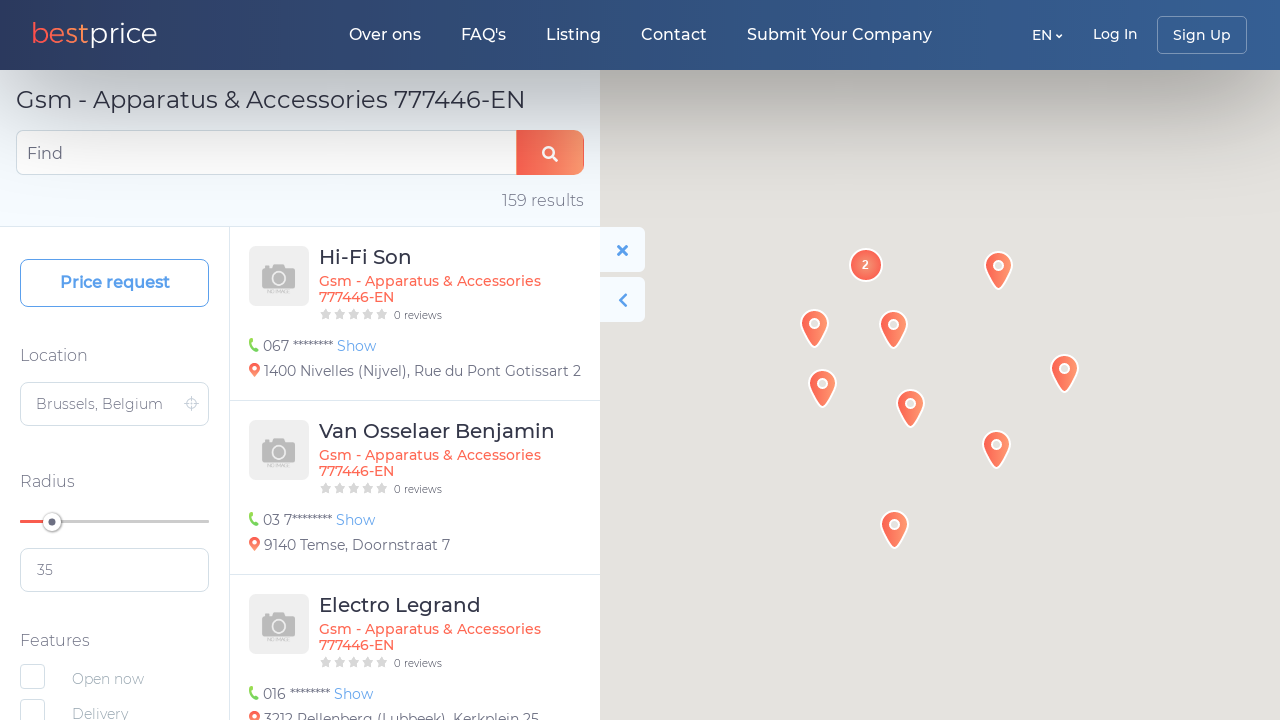

--- FILE ---
content_type: text/html; charset=UTF-8
request_url: https://bestprice.be/en/catalog/search/category/162/
body_size: 18469
content:
<!DOCTYPE html>
<html lang="en">
<head>
<title>Gsm - Apparatus &amp; Accessories - Bestprice.be 856419-EN</title>
<link rel="shortcut icon" type="image/png" href="/img/price.png"/>
<meta http-equiv="Content-Security-Policy"
	  content="default-src * 'unsafe-inline' 'unsafe-eval'; img-src * data: blob:">
<meta charset="utf-8">
<meta name="robots" content="all"/>
<meta http-equiv="X-UA-Compatible" content="IE=edge">
<meta name="description" content="Looking for Gsm - Apparatus &amp; Accessories? On our website you can find a suitable company with the best price. 398613-EN">
<link rel="canonical" href="https://bestprice.be/en/catalog/search/category/162/">
<meta name="viewport" content="width=device-width, initial-scale=1">
<meta name="csrf-token" content="lvmjpBooZgwWwo790PXVbhaAguZowYZRtxq812Pe">
<meta name="auth-token" content="">
<link rel="stylesheet" href="/css/critical.css?id=27259a94c32d7a692dbdaeac2e8bb984">
			<link href="https://fonts.googleapis.com/css?family=Montserrat:regular,medium,light&display=swap" rel="preload" as="font">
		<link href="/css/bootstrap.css?id=2209c4f746654d9cf0e4b0b861703bca" rel="stylesheet">
		<link href="/css/app.css?id=1338cf09237952c4e5bf052b0ea92f3c" rel="stylesheet">
		<link href="/css/icons.css?id=58d45ea33dd8e3f4917d1e0733c8cdf5" rel="stylesheet">
		<link rel="stylesheet" href="https://use.fontawesome.com/releases/v5.3.1/css/all.css"
			  integrity="sha384-mzrmE5qonljUremFsqc01SB46JvROS7bZs3IO2EmfFsd15uHvIt+Y8vEf7N7fWAU" crossorigin="anonymous">
			<script src="https://cdnjs.cloudflare.com/ajax/libs/lazysizes/5.3.2/lazysizes.min.js"></script>
	</head>
<body class="catalog-page">
<div class="wrapper">
<header class="header ">
		<div class="header__main">
		<div class="header__sticky">
			<div class="row align-items-center">
				<div class="d-none d-md-block justify-content-start pl-5 col-md-2 col-xl-3 pl-md-4 pl-xl-5">
					<div class="logo header__logo">
						<a href="https://bestprice.be/en/">
							<img class="lazyload" loading="lazy"
								 data-src="/storage/logo.webp" alt="BestPrice" width="124" height="26">
						</a>
					</div>
				</div>
				<div class="col d-none d-md-block">
					<nav class="navbar navbar-expand-sm justify-content-center header__menu">
						<ul class="navbar-nav align-items-center">
			<li class="nav-item">
							<a class="nav-link" href="https://bestprice.be/en/about-us/">
					Over ons
				</a>
					</li>
			<li class="nav-item">
			
									<a class="nav-link" href="https://bestprice.be/en/faq/">
						FAQ&#039;s
					</a>
										</li>
			<li class="nav-item">
			
									<a class="nav-link" href="https://bestprice.be/en/catalog/">
						Listing
					</a>
										</li>
			<li class="nav-item">
			
									<a class="nav-link" href="https://bestprice.be/en/contact/">
						Contact
					</a>
										</li>
			<li class="nav-item">
			
				
											<a class="nav-link" href="https://bestprice.be/en/login/">
							Submit Your Company
						</a>

					
										</li>
	</ul>
					</nav>
				</div>
				<div class="sticky-none d-flex align-items-center justify-content-end pr-xl-5 pr-md-4 col-md-2 col-lg-3 col-xl-3">
					<div class="lang-menu header__lang-menu d-none d-md-inline-block mr-md-3">
						<div class="lang-menu__wrap dropdown">
	<span class="lang-menu__button" data-toggle="dropdown">
		EN
		<i class="fas fa-angle-down"></i>
	</span>
		<ul role="menu" class="dropdown-menu">
				<li class="dropdown-item">
			<a href="https://bestprice.be/fr/catalogue/chercher/categorie/162/">Français</a>
		</li>
				<li class="dropdown-item">
			<a href="https://bestprice.be/catalogus/zoeken/categorie/162/">Nederlands</a>
		</li>
			</ul>
	</div>
					</div>
					<div class="auth header__a uth">
																			<a href="https://bestprice.be/en/login/" class="auth__login">Log In</a>
							<a href="https://bestprice.be/en/register/" class="auth__signup">Sign Up</a>
											</div>
				</div>


				<div class="col-6 col-md-4 d-block d-md-none">
					<div class="logo header__logo">
						<a href="https://bestprice.be/en/">
							<img class="lazyload" loading="lazy"
								 data-src="/storage/logo.webp" alt="BestPrice" width="124" height="26">
						</a>
					</div>
				</div>
				<div class="col-6 col-md-4 d-block d-md-none text-right">
					<div class="lang-menu header__lang-menu d-md-none">
						<div class="lang-menu__wrap dropdown">
	<span class="lang-menu__button" data-toggle="dropdown">
		EN
		<i class="fas fa-angle-down"></i>
	</span>
		<ul role="menu" class="dropdown-menu">
				<li class="dropdown-item">
			<a href="https://bestprice.be/fr/catalogue/chercher/categorie/162/">Français</a>
		</li>
				<li class="dropdown-item">
			<a href="https://bestprice.be/catalogus/zoeken/categorie/162/">Nederlands</a>
		</li>
			</ul>
	</div>
					</div>
					<div class="auth header__auth">
						<a href="#" class="auth__user" data-target="#mobileuser">
							<i class="fas fa-user-circle"></i>
						</a>
						<div class="mobile-user-menu" id="mobileuser">
							<button type="button" class="close" aria-label="Close">
								<span aria-hidden="true">&times;</span>
							</button>
							<div class="user-menu">
	<ul>
							<li>
				<span class="icon-validate"></span>
				<a href="https://bestprice.be/en/login/" class="auth__login">Log In</a>
			</li>
			<li>
				<span class="icon-add"></span>
				<a href="https://bestprice.be/en/register/" class="auth__signup">Sign Up</a>
			</li>
			</ul>
</div>
						</div>
					</div>
					<nav class="navbar navbar-expand-md navbar-dark justify-content-end">
						<button class="navbar-toggler mobile-menu-button" type="button" data-target="#mobilemenu">
							<span class="navbar-toggler-icon"></span>
						</button>
						<div class="mobile-menu" id="mobilemenu">
							<button type="button" class="close" aria-label="Close">
								<span aria-hidden="true">&times;</span>
							</button>
							<ul class="navbar-nav align-items-center">
			<li class="nav-item">
							<a class="nav-link" href="https://bestprice.be/en/about-us/">
					Over ons
				</a>
					</li>
			<li class="nav-item">
			
									<a class="nav-link" href="https://bestprice.be/en/faq/">
						FAQ&#039;s
					</a>
										</li>
			<li class="nav-item">
			
									<a class="nav-link" href="https://bestprice.be/en/catalog/">
						Listing
					</a>
										</li>
			<li class="nav-item">
			
									<a class="nav-link" href="https://bestprice.be/en/contact/">
						Contact
					</a>
										</li>
			<li class="nav-item">
			
				
											<a class="nav-link" href="https://bestprice.be/en/login/">
							Submit Your Company
						</a>

					
										</li>
	</ul>
						</div>
					</nav>
				</div>
			</div>
		</div>
	</div>
	<div class="header__helper">

	</div>

			<style>
			.socials .instagram {
				line-height: 36px;
				background: #f09433;
				background: -moz-linear-gradient(45deg, #f09433 0%, #e6683c 25%, #dc2743 50%, #cc2366 75%, #bc1888 100%);
				background: -webkit-linear-gradient(45deg, #f09433 0%, #e6683c 25%, #dc2743 50%, #cc2366 75%, #bc1888 100%);
				background: linear-gradient(45deg, #f09433 0%, #e6683c 25%, #dc2743 50%, #cc2366 75%, #bc1888 100%);
				filter: progid:DXImageTransform.Microsoft.gradient(startColorstr='#f09433', endColorstr='#bc1888', GradientType=1);
			}

			.instagram i {
				font-size: 22px
			}
		</style>
</header>
	<div class="catalog d-flex align-items-stretch" id="catalog-content">
		<div class="catalog-sidebar" ref="sidebar">
			<div class="row header__catalog m-0 d-block">
	<div class="wrapper">
		<div class="inner pl-3 pt-3 pr-3 pb-0 catalog__heading">
								<h1 class="catalog__heading_h1">Gsm - Apparatus &amp; Accessories</h1>
						</div>
	</div>
	<div class="wrapper">
		<div class="inner p-3">
			<form id="map-search-form" class="search-form"
				  action="https://bestprice.be/en/catalog/search/by/word/">
				<div class="search-form__wrapper">
					<span class="search-span">Find</span>
					<h2 style="display: none">Find</h2>
					<input type="text"
						   name="search"
						   value=""
						   class="search-form__input find"
						   placeholder="Find">
										<button class="search-form__btn-new" type="submit">
						<i class="fa fa-search"
						   aria-hidden="true">
						</i>
					</button>
					<div class="clearfix"></div>
				</div>
			</form>
		</div>
	</div>
	<div
			class="search-form__bottom justify-content-between align-items-center container-fluid pl-3 pr-3 pb-3"
			ref="top-search"
			style="display: none !important;"
	>
		<div class="pl-0 col filter-btn-col">
			<div class="filter-btn" style="display: none;">
				<i class="fa fa-filter"></i> Filter
			</div>
		</div>
		<div class="col justify-content-end d-flex pr-0">
			<div class="results-count">
				<span class="h4"></span>
			</div>
		</div>
	</div>
</div>
			<router-view></router-view>
		</div>
		<div class="col map p-0">
			<div class="catalog-map" id="catalog-map" ref="catalog-map"></div>
		</div>
	</div>
</div>
<script type="text/javascript">
	var HOME_URL = "https:\/\/bestprice.be\/en\/";
	var PHP_THUMB_URL = "https:\/\/bestprice.be\/thumbnails\/get.php";
	var GOOGLE_KEY = "AIzaSyDiEFmvrBB-WnA9pDtZEnvvtNUGe5Vp5Uk";
	var STRIPE_KEY = null;
			var STRINGS = {"Log In":"Log In","VAT number is invalid":"VAT number is invalid","Validate":"Validate","Validating":{"":{"":{"":"Validating..."}}},"Valid":"Valid","Map is loading ":{"":{"":{"":"Map is loading ..."}}},"Select files":"Select files","Your review was posted successfully":"Your review was posted successfully","Ann error occurred when creating review":"An error occurred when creating review","All images are loaded":"All images are loaded","Leave a Review":"Leave a Review","Your comment saved successfully":"Your comment saved successfully","Report Review":"Report Review","The given data was invalid":"The given data was invalid","Thank you for contacting us":{" You will be reached out soon":{"":"Thank you for contacting us. You will be reached out soon."}},"Send":"Send","Contact Form":"Contact Form","Search name":"Search name","Close":"Close","Sort":"Sort","Yes":"Yes","Open in search page":"Open in search page","Delete all searches":"Delete all searches","Delete review":"Delete review","Edit review":"Edit review","Company":"Company","Save changes":"Save changes","Quality":"Quality","Services":"Services","Staff":"Staff","Time":"Time","Your Total Rating":"Your Total Rating","Buy":"Buy","Total:":"Total","View":"View","Filter":"Filter","Results":"Results","Read more":"Read more","Get the Best Deal":"Get the Best Deal","{total} qty":"{total} qty","Search is saved":"Search is saved","Reset All":"Reset All","Save Search":"Save Search","Already saved":"Already saved","Actions":"Actions","Price request":"Price request","Show more":"Show more","Reset Password":"Reset Password","Forgot a Password?":"Forgot a Password?","More Categories":"More Categories","Restaurants":"Restaurants","Advanced Search":"Advanced Search","See company":"See company","Select a Convenient":"Select a Convenient","Countries":"Province","The Latest":"The Latest","News":"News","All News":"All News","Comments":"Comments","Recent Activity":"Recent Activity","Next":"Next","Previous":"Previous","Add New":"Add New","My Company":"My Company","Up Company":"Up Company","Delete":"Delete","Save":"Save","Cancel":"Cancel","Publish":"Publish","Edit company":"Edit company","Create company":"Create company","Confirm deleting":"Confirm deleting","My Favorites":"My Favorites","Find the Best Ads":"Find the Best Ads","Saved Searches":"Saved Searches","My Reviews":"My Reviews","My Orders":"My Orders","Log Out":"Log Out","Add a Company":"Add a Company","Search results for":"Search results for","Find the best ads":"Find the best ads","Settings":"Settings","Show results":"Show results","Subtotal":"Subtotal","Total":"Total","Quantity":"Quantity","Item name":"Item name","Bill to":"Bill to","Bill from":"Bill from","Due date":"Due date","From":"From","Wrote a review":"Wrote a review","Receipt":"Receipt","Invoice":"Invoice","Top 10 Businesses":"Top 10 Businesses","The Best":"The Best","Reviews":"Reviews","About Us Write":"About Us Write","Show More Activity":"Show More Activity","Find the Best":"Find the Best","Advantages":"Advantages","Browse Businesses by":"Browse Businesses by","Facebook":"Facebook","Twitter":"Twitter","VKontakte":"VKontakte","Website phone":"Website phone","Website Email":"Website Email","Website name":"Website name","General settings":"General settings","Saved search: :name":"Saved search: :name","Saved search":"Saved search","Renewals: :count":"Renewals: :count","Renewal":"Renewal","Publish company: [:id] :title":"Publish company: [:id] :title","Publish a company":"Publish a company","Best companies pick: :name":"Best companies pick: :name","Best companies pick":"Best companies pick","You have new items in your saved search":"You have new items in your saved search","Name":"Name","Number of companies":"Number of companies","Email":"Email","Subject":"Subject","Message":"Message","Auto-renew each":"Auto-renew each","On time":"On time","Keyword":"Keyword","Category":"Category","Location":"Location","Radius":"Radius","Features":"Features","Price":"Price","Rating":"Rating","Open now":"Open now","Delivery":"Delivery","New password":"New password","Billing name":"Billing name","Your comment":"Your comment","currencies":"currencies","or":"or","Contact Us":"Contact Us","Our the best":"Our the best","View on map":"View on map","Contact Owner":"Contact Owner","Special Offers":"Special Offers","Our Services":"Our Services","Please sign in to write review":"Please sign in to write review","Opening Hours":"Opening Hours","Near by":"Near by","Remove from favorites":"Remove from favorites","Add to favorites":"Add to favorites","Share":"Share","Please check back soon":{"":"Please check back soon."},"Website will be available in":"Website will be available in","Sorry, we are doing some maintenance":{"":"Sorry, we are doing some maintenance."," Please check back soon":{"":"Sorry, we are doing some maintenance. Please check back soon."}},"Coming soon":"Coming soon","Find":"Find","click here to request another":"click here to request another","If you did not receive the email":"If you did not receive the email","Before proceeding, please check your email for a verification link":{"":"Before proceeding, please check your email for a verification link."},"A fresh verification link has been sent to your email address":{"":"A fresh verification link has been sent to your email address."},"Verify Your Email Address":"Verify Your Email Address","Sign In":"Sign In","Already Have Account?":"Already Have Account?","Reset a Password":"Reset a Password","Sign up with :name":"Sign up with :name","Have not Account?":"Have not Account?","Sign Up":"Sign Up","Forgot a Password":"Forgot a Password","Please, enter your email address and we will send you an email about how to reset your password":{"":"Please, enter your email address and we will send you an email about how to reset your password."},"Catalog settings":"Catalog settings","Default location":"Default location","Moderate new companies":"Moderate new companies","Paypal signature":"Paypal signature","Social authentication":"Social authentication","Google client ID":"Google client ID","Contact":"Contact","Contact phone 1":"Contact phone 1","Contact phone 2":"Contact phone 2","Contact location":"Contact location","Opening hours":"Opening hours","Home settings":"Home settings","Localization":"Localization","Enabled languages":"Enabled languages","Company was saved successfully":"Company was saved successfully","Add new offer":"Add new offer","Add new service":"Add new service","My Companies":"My Companies","Up all my companies":"Up all my companies","Deactivate":"Deactivate","Activate":"Activate","Pay":"Pay","Pay now":"Pay now","Download":"Download","Amount":"Amount","Status":"Status","Pay method":"Pay method","Description":"Description","Date":"Date","Remove":"Remove","Saved successfully":"Saved successfully","Renew now":"Renew now","Apply":"Apply","Payment required":"Payment required","Settings saved successfully":"Settings saved successfully","Renewed successfully":"Renewed successfully","You have insufficient renewals count":{" Please buy more":{"":"You have insufficient renewals count. Please buy more."}},":count hour|:count hours":":count hour|:count hours",":count day|:count days":":count day|:count days",":count star|:count starts":":count star|:count starts","VAT number should be validated first":{"":"VAT number should be validated first."},"You have to add at least one service for the company":"You have to add at least one service for the company","Status not allowed: :status":"Status not allowed: :status","Unable to process order which is not pending for payment":{"":"Unable to process order which is not pending for payment."},"Companies renewed: :count":"Companies renewed: :count","reCaptcha verification failed":"reCaptcha verification failed","Renewals count":"Renewals count","Leave blank to use your profile name":"Leave blank to use your profile name","Billing address 1":"Billing address 1","Billing address 2":"Billing address 2","Billing zip":"Billing zip","Billing state":"Billing state","Billing country":"Billing country","Billing VAT":"Billing VAT","Billing email":"Billing email","Leave blank to use your profile email":"Leave blank to use your profile email","Purchasable feature":"Purchasable feature","Purchased feature :param1":"Purchased feature :param1","Terms agreement text (html anchor tags \u0022\u003Ca\u003E\u0022 are allowed)":"Terms agreement text (html anchor tags \u0022\u003Ca\u003E\u0022 are allowed)","All new companies will be put on \u0022moderation\u0022 status":{"":"All new companies will be put on \u0022moderation\u0022 status."},"Google API browser key":"Google API browser key","Google API server key":"Google API server key","Vatlayer API key":"Vatlayer API key","Min price":"Min price","Commercial settings":"Commercial settings","Enable payments for company":"Enable payments for company","Publishing companies will require a payment":{"":"Publishing companies will require a payment."},"Company publishing price":"Company publishing price","Enable payments for saved searches":"Enable payments for saved searches","Saving searches will require a payment":{"":"Saving searches will require a payment."},"Saved search price":"Saved search price","Enable payments for best ads":"Enable payments for best ads","Saving search for best ads will require a payment":{"":"Saving search for best ads will require a payment."},"Best ads search price":"Best ads search price","Enable payments for renewals":"Enable payments for renewals","Renewals will require a payment":{"":"Renewals will require a payment."},"Price for company renewal":"Price for company renewal","Stripe public key":"Stripe public key","Stripe secret key":"Stripe secret key","Paypal username":"Paypal username","Paypal password":"Paypal password","Paypal sandbox mode":"Paypal sandbox mode","Leave blank to use website name":"Leave blank to use website name","Leave blank to use website email":"Leave blank to use website email","Google client secret key":"Google client secret key","Facebook client ID":"Facebook client ID","Facebook client secret key":"Facebook client secret key","Languages that should appear in language switcher":"Languages that should appear in language switcher","Auto register new strings":"Auto register new strings","All new strings will be automatically registered for translations":{"":"All new strings will be automatically registered for translations."},"Since it uses database requests for each string, turn this on for development purposes, and turn off for production":{"":"Since it uses database requests for each string, turn this on for development purposes, and turn off for production."},"Company was created, you can now add services and offers":"Company was created, you can now add services and offers","Up":"Up","Up company":"Up company","Cancel all auto renew":"Cancel all auto renew","Available renewals:":"Available renewals:","Add auto-renew to all your companies":"Add auto-renew to all your companies","Next renewal:":"Next renewal:","Buy more renews":"Buy more renews","Price per each renew":"Price per each renew","Auto renew cancelled successfully":"Auto renew cancelled successfully","Amount must be at least 50 cents":"Amount must be at least 50 cents","All your searches successfully removed":"All your searches successfully removed","Ann error ocurred processing request":"An error occurred processing request","An error occurred when updating account settings":"An error occurred when updating account settings","Mail sent successfully":{" Please check your email!":"Mail sent successfully. Please check your email!"},"Registration":"Registration","Successfully registered":"Successfully registered","Your password successfully changed":"Your password successfully changed","Auto-fit Best Ads":"Auto-fit Best Ads","Submit":"Submit","Clear":"Clear","Monday":"Monday","Tuesday":"Tuesday","Wednesday":"Wednesday","Thursday":"Thursday","Friday":"Friday","Saturday":"Saturday","Sunday":"Sunday","Payment Method":"Payment Method","You are receiving this email because we received a password reset request for your account":{"":"You are receiving this email because we received a password reset request for your account."},"Safety Payment":"Free \u0026 non-committal","Reliable Executors":"Save time and money","Honest Feedback":"Honest Feedback","Home":"Home","Companies":"Companies","Google Analytics ID":"Google Analytics ID","Google ReCaptcha site key":"Google ReCaptcha site key","Google ReCaptcha site secret":"Google ReCaptcha site secret","Page Not Found":"Page Not Found","Sorry, the page you are looking for could not be found":{"":"Sorry, the page you are looking for could not be found."},"Oh no":"Oh no","Go Home":"Go Home","Thurday":"Thursday","FAQ":"FAQ","Hello!":"Hello!","This password reset link will expire in :count minutes":{"":"This password reset link will expire in :count minutes."},"If you did not request a password reset, no further action is required":{"":"If you did not request a password reset, no further action is required."},"Regards":"Regards","If you\u2019re having trouble clicking the \u0022:actionText\u0022 button, copy and paste the URL below\ninto your web browser: [:actionURL](:actionURL)":"If you\u2019re having trouble clicking the \u0022:actionText\u0022 button, copy and paste the URL below into your web browser: [:actionURL](:actionURL)","All rights reserved":{"":"All rights reserved."},"Service Unavailable":"Service Unavailable","Thank you for contacting us. You will be reached out soon.":"Thank you for contacting us. You will be reached out soon.","category.title.201":"Solar panels","category.title.202":"Sun protection","category.title.200":"Solar water heaters","category.title.199":"Heat pump","category.title.198":"Moisture control","category.title.188":"Sanitary work","category.title.185":"Parquet flooring","category.title.187":"Rolling shutter for windows","category.title.189":"Tile work","category.title.197":"Flooring","category.title.184":"Brickwork - Masonry","category.title.186":"Plasterwork","category.title.193":"Garden gates","category.title.196":"Floor heating","category.title.192":"Garden maintenance","category.title.195":"Boilers","category.title.194":"Porch","category.title.191":"Landscaping","category.title.190":"Stairs","category.title.183":"Laminate flooring","Reset Password Notification":"Reset Password Notification","footer_text":"Bestprice.be a platform that allows you to get the best price for various activities | Powered by \u003Ca style=\u0022color: #fff;\u0022 href=\u0022https:\/\/codico.io\/\u0022 title=\u0022CodiCo IT Company in Belgium | Web Development Experts\u0022 target=\u0022_blank\u0022\u003ECodiCo.io\u003C\/a\u003E","I agree with \u003Ca href=\u0022#some-url-here\u0022\u003Eservice agreement\u003C\/a\u003E":"I agree with \u003Ca target=\u0022_blank\u0022 href=\u0022https:\/\/bestprice.be\/en\/privacy-policy\/\u0022\u003EPrivacy Policy\u003C\/a\u003E","Sorry, your session has expired. Please refresh and try again.":"Sorry, your session has expired. Please refresh and try again.","Instagram":"Instagram","First name":"First name","Last name":"Last name","Password":"Password","category.title.Plasterwork \/ gypsum":"Plaster work \/ gypsum","category.title.Heating (Central) - Installation":"Heating (Central) - Installation","category.title.Wallpaper":"Wallpaper","Whoops, something went wrong on our servers.":"Whoops, something went wrong on our servers.","Schilderwerken Guno":"Paintings Guno","Locks \u0026 Keys":"Locks \u0026 keys","Veterinarians":"Veterinarians","Automobile - Wrecking":"Automobile - Wrecking","category.title.Subfloors":"Subfloors","category.title.Fa\u00e7ade cleaning \u0026 maintenance":"Fa\u00e7ade cleaning \u0026 maintenance","category.title.Gyproc works":"Gyproc works","Animal Clinics":"Animal Clinics","Orthopedists":"Orthopedists","category.title.Clincker work - Outside flooring":"Clincker work - Outside flooring","category.title.Laminate flooring":"Laminate flooring","category.title.Brickwork - Masonry":"Brickwork - Masonry","category.title.Plasterwork":"Plasterwork","category.title.Windows":"Windows","category.title.Sanitary work":"Sanitary work","category.title.Tile work":"Tile work","category.title.Boilers":"Boilers","category.title.Floor heating":"Floor heating","Buildings - Metal":"Buildings - Metal","Store Fixtures":"Store fixtures","category.title.Flooring":"Flooring","category.title.Heat pump":"Heat pump","category.title.Solar water heaters":"Solar water heaters","category.title.Custom cabinets":"Custom cabinets","category.title.Carpenters":"Carpenters","category.title.Stairs":"Stairs","Wallpaper":"Wallpaper","Plasterwork \/ gypsum":"Plasterwork \/ gypsum","Heating (Central) - Installation":"Heating (Central) - Installation","Subfloors":"Subfloors","Fa\u00e7ade cleaning \u0026 maintenance":"Fa\u00e7ade cleaning \u0026 maintenance","Gyproc works":"Gyproc works","Clincker work - Outside flooring":"Clinker work - Outside flooring","Laminate flooring":"Laminate flooring","Brickwork - Masonry":"Brickwork - Masonry","Plasterwork":"Plasterwork","Windows":"Windows","Sanitary work":"Sanitary work","Tile work":"Tile work","Boilers":"Boilers","Floor heating":"Floor heating","Flooring":"Flooring","Heat pump":"Heat pump","Solar water heaters":"Solar water heaters","Interior design":"Interior design","Custom cabinets":"Custom cabinets","Carpenters":"Carpenters","Airco":"Airco","Fences":"Fences","Carports":"Carports","Landscaping":"Landscaping","Garden maintenance":"Garden maintenance","Garden gates":"Garden gates","Painting Contractors":"Painting Contractors","Custom kitchens":"Custom kitchens","Parquet flooring":"Parquet flooring","Rolling shutter for windows":"Rolling shutter for windows","Stairs":"Stairs","Contractors - Roofing":"Contractors - Roofing","Sun protection":"Sun protection","Garage doors":"Garage doors","Electric Contractors - Housewiring":"Electric Contractors - Housewiring","Porch":"Porch","Alarm Systems - Installation":"Alarm Systems - Installation","Solar panels":"Solar panels","Moisture control":"Moisture control","Work Platforms":"Work Platforms","Wegeniswerken":"Road building","Lubricating Compounds":"Lubricating Compounds","Tree work - Lopping \u0026 felling":"Tree work - Lopping \u0026 felling","Contractors - Alterations":"Contractors - Alterations","Ventilating Systems":"Ventilating systems","Drain pipes (Unblocking)":"Drain pipes (Unblocking)","Contractors - industrial \u0026 utility building":"Buildings - Metal","Garages":"Garages","Transport - General":"Transport - General","Emogroup":"Emogroup","Auto\u0027s":"Cars","Paint Spraying Shops":"Paint spraying shops","Timber - whol.":"Timber - whol.","Service Cheques (services by)":"Service cheques (services by)","Categories":"Categories","Sitemap page":"Sitemap page","Real estate - Belgium":"Real estate - Belgium","Sitemap":"Sitemaps","Sitemap list":"Sitemap list","Pages":"Pages","Faq`s":"Faq\u0027s","NNews":"News","Access-Control (systems for)":"Access-Control (systems for)","Hospitals":"Hospitals","Physiotherapists":"Physiotherapists","Jewellers - Retail":"Jewellers - retail","Glaziers":"Glaziers","Trucks - Concessionaires":"Trucks - Concessionaires","Contractors - Tuck pointing":"Contractors - Tuck pointing","Scrap Metals":"Scrap metals","Metal Working":"Metal working","Gardening \u0026 Garden maintenance":"Gardening \u0026 Garden maintenance","Psychologists":"Psychologists","Dentists":"Dentists","Contractors - Road Building":"Contractors - Road Building","Hardware - mfg. \u0026 whol":"Hardware - mfg. \u0026 whol","Recycling companies":"Recycling companies","Floors - industrial":"Floors - industrial","Halls - Rental":"Halls - Rental","Gsm - Apparatus \u0026 Accessories":"Gsm - Apparatus \u0026 Accessories","Window Cleaners":"Window Cleaners","Janitor Service":"Janitor service","Physicians \u0026 Surgeons":"Physicians \u0026 surgeons","Rest Homes":"Rest homes","Tyres":"Tyres","Computer Maintenance \u0026 Repair":"Computer maintenance \u0026 repair","Pellets":"Pellets","Containers for waste \u0026 dumping (Rental \u0026 transport)":"Containers for waste \u0026 dumping (rental \u0026 transport)","Domiciliary care":"Domiciliary care","Nurses - private":"Nurses - private","Contractors - House building":"Contractors - House building","Automobile-Body Repair":"Automobile - Body Repair","Steel Products - mfg. \u0026 whol.":"Steel Products - mfg. \u0026 whol.","Fuel oils":"Fuel oils","Heating (Central) - Mainten. \u0026 Repair":"Heating (Central) - Mainten. \u0026 Repair","Error":"Error","Education (higher)":"Education","Safety Coordinators":"Safety Coordinators","Translators":"Translators","Opticians - Retail.":"Opticians - Retail","Graphic Designers":"Graphic Designers","Copy Machines \u0026 Supplies":"Copy Machines \u0026 Supplies","Insurance Brokers":"Insurance Brokers","Lawyers":"Lawyers","Buses \u0026 Coaches - Charter \u0026 Rental":"Buses \u0026 Coaches - Charter \u0026 Rental","Letters \u0026 Lettering":"Letters \u0026 Lettering","Shoes \u0026 Slippers - Retail":"Shoes \u0026 Slippers - Retail","Railroad Works":"Railroad Works","Garages for Trucks - Mainten. \u0026 Repair":"Garages for Trucks - Mainten. \u0026 Repair","Animal Shelters":"Animal Shelters","Animal Protection Societies":"Animal Protection Societies","Butchers":"Butchers","Pedicure":"Pedicure","Adult Education":"Adult Education","Transport - International":"Transport - International","Textile - Printing":"Textile - Printing","Photographic Equipment \u0026 Accessories - Retail \u0026 Repair":"Photographic Equipment \u0026 Accessories - Retail \u0026 Repair","Printers":"Printers","Lingerie - mfg. \u0026 whol.":"Lingerie - mfg. \u0026 whol.","Meat products - mfg. \u0026 whol.":"Meat products - mfg. \u0026 whol.","Clothing (industrial) - mfg. \u0026 sales":"Clothing (industrial) - mfg. \u0026 sales","Boarding Schools":"Boarding Schools","Bakers \u0026 Confectioners":"Bakers \u0026 Confectioners","Scales":"Scales","Copies":"Copies","Printing - General":"Printing - General","Hairdressing Salons - Ladies":"Hairdressing Salons - Ladies","Monuments - Memorial":"Monuments - Memorial","Events (organisation of)":"Events (organisation of)","Bookkeepers \u0026 Tax Specialists":"Bookkeepers \u0026 Tax Specialists","Wines \u0026 Spirits - mfg \u0026 whol.":"Wines \u0026 Spirits - mfg \u0026 whol.","Grains \u0026 Seeds (agriculture \u0026 horticulture) - whol \u0026 brokers":"Grains \u0026 Seeds (agriculture \u0026 horticulture) - whol \u0026 brokers","Tools - General":"Tools - General","Cash Registers":"Cash Registers","Party Supplies - Rental":"Party Supplies - Rental","Meals - Delivered":"Meals - Delivered","Archives - Destruction \u0026 Conservation":"Archives - Destruction \u0026 Conservation","Courier Services":"Courier Services","Caterers":"Caterers","Curtains \u0026 Curtain Fixtures - mfg. \u0026 whol":"Curtains \u0026 Curtain Fixtures - mfg. \u0026 whol","Beauty Salons":"Beauty Salons","Furniture - School":"Furniture - School","Labels":"Labels","Sewing Machines - Retail \u0026 Repair":"Sewing Machines - Retail \u0026 Repair","Fabrics \u0026 Silks - Retail.":"Fabrics \u0026 Silks - Retail.","Travel Agencies":"Travel Agencies","Clothing - Ladies":"Clothing - Ladies","Auditors":"Auditors","Dogs \u0026 Cats - grooming":"Dogs \u0026 Cats - grooming","Dancing Schools":"Dancing Schools","Fork Lift Trucks":"Fork Lift Trucks","Television \u0026 Radio - Retail":"Television \u0026 Radio - Retail","Acupuncture":"Acupuncture","Beer \u0026 Ale - Dealers":"Beer \u0026 Ale - Dealers","gold - Purchase \u0026 Sale":"Gold - Purchase \u0026 Sale","Show phone":"Show phone","Phones":"Phones","Show phones":"Show phone","Show search input":"Show search input","Offers":"Offers","Reviews Count":"Reviews Count","Count Views":"Count Views","Taxonomy":"Taxonomy","Order":"Order","Pricing":"Pricing","Parent Category":"Parent Category","Job Title":"Job Title","Author":"Author","Icon":"Icon","Main Category":"Main Category","Proin blandit lacus turpis, vitae aliquam felis tristique a. Vivamus in velit lorem.":"Get a free, no-obligation quote at Bestprice.be","Vat Number":"VAT number","Title":"Title","Refuse To Receive Requests":"Refuse To Receive Requests","Website":"Website","Phone":"Phone","Looking for a reliable professional?":"Looking for a reliable professional?","Are you looking for the best price of an offer via":"Are you looking for the best price of an offer via","Looking for {{category}}? {{company_name}} provides best offer.":"Vous cherchez {{category}}? {{company_name}} propose le meilleur devis.","Looking for {{category_title}}? On our website you can find a suitable company with the best price.":"Looking for {{category_title}}? On our website you can find a suitable company with the best price.","Looking for {{search}}? On our website you can find a suitable company with the best price.":"Looking for {{search}}? On our website you can find a suitable company with the best price.","Register into our system":"Register into our system","Log into our system":"Log into our system.","Contact us for more information":"Contact us for more information","Getting free quote from the reliable contractor? Bestprice.be puts you in contact with different companies.":"Getting free quote from the reliable contractor? Bestprice.be puts you in contact with different companies.","Looking for \u003C?php echo e(category_title); ?\u003E? On our website you can find a suitable company with the best price.":"Looking for \u003C?php echo e(category_title); ?\u003E? On our website you can find a suitable company with the best price.","You have to add at least one service for the company.":"You have to add at least one service for the company.","Please, enter your email address and we will send you an email about how to reset your password.":"Please, enter your email address and we will send you an email about how to reset your password.","Enter location":"Enter Location","You have a new inquiry":"You have a new inquiry via Bestprice.be","Page Expired":"Page Expired","hours":"hours","days":"days","day":"day","Looking for \u003C?php echo e(search); ?\u003E? On our website you can find a suitable company with the best price.":"Looking for \u003C?php echo e(search); ?\u003E? On our website you can find a suitable company with the best price.","Do you have a question or a comment? Then please use our contact form. We will do our best to respond as soon as possible.":"Do you have a question or a comment? Then please use our contact form. We will do our best to respond as soon as possible.","Search":"Search","Register or log into our system":"Register or log into our system","Forgot your password from Bestprice.be? Follow instructions on our website.":"Forgot your password from Bestprice.be? Follow instructions on our website.","Are you a business and want to get quotes? Bestprice is a platform where you can get quotes. You can find more information on our website.":"Are you a business and want to get quotes? Bestprice is a platform where you can get quotes. You can find more information on our website.","{{company_title}} provides best offer.":"{{company_title}} provides best offer.","On our website you can find a suitable company with the best price. More info on our website.":"On our website you can find a suitable company with the best price. More info on our website.","Page":"Page","Some field has unsupportable file type":"Some field has unsupportable file type","Enter message text":"Enter message text","Upload each file less than 2MB":"Upload each file less than 2MB","Text for ALT attribute":"Text for ALT attribute","Sitemap of Bestprice.be | Looking for handyman?":"Sitemap of Bestprice.be | Looking for handyman?","Sitemap | Looking for reliable handyman in your area? Bestprice.be provides different options for different fields.":"Sitemap | Looking for reliable handyman in your area? Bestprice.be provides different options for different fields.","FAQ of Bestprice.be | More info on our website":"FAQ of Bestprice.be | More info on our website","FAQ | Need more information about our website? Please check our list of FAQ on our website bestprice.be":"FAQ | Need more information about our website? Please check our list of FAQ on our website bestprice.be","Read last news on our website: Bestprice.be":"Read last news on our website: Bestprice.be","Last news about construction works, handyman, door and windows, please find on our website.":"Last news about construction works, handyman, door and windows, please find on our website.","Sorry, the page you are looking for could not be found.":"Sorry, the page you are looking for could not be found.","All rights reserved.":"All rights reserved | Powered by \u003Ca style=\u0022color: #fff;\u0022 href=\u0022https:\/\/codico.io\/\u0022 title=\u0022CodiCo IT Company in Belgium | Web Development Experts\u0022 target=\u0022_blank\u0022\u003ECodiCo.io\u003C\/a\u003E","All Rights Reserved":"All rights reserved","catalog":{"sorts":{"date":"Date","rating":"Rating","title":"Name","most_popular":"Most popular"},"found_qty":"{total}","reviews_count":"{count} review | {count} reviews","reviews_choice":"Review | Reviews","company":"company","companies":"companies","catalog_heading":"Catalogus"},"search":{"faq":{"title":"Search for FAQ"}},"account":{"admin_notifications":"Admin notification settings","billing":"Billing info","card":{"city":"City","country":"Country","funding":"Funding","expiry_date":"Expiry date","add":"Add card","title":"My Cards","zip":"Zip code","remove_confirm":"Do you want to remove this card?"},"credit_card":"Credit card","general":"General account info","add_card_success":"Your card was successfully added","notifications":"Notification settings","messages":{"no_payment_info":"No payment information is available yet","send_credentials":"Send notification with new password","updated":"Account data was saved successfully"},"no_payment_info":"No payment information is available yet","password":"Password","payment":"Payment","payouts":"Payouts","settings":"Account settings","price_requests":{"available_until":"Available until","show_message":"Show message","accepted":"Accepted","title":"My requests","request_declined":"{{company_title}} request declined","request_has_already_declined":"{{company_title}} request has already declined","request_confirmed":"{{company_title}} request accepted","request_has_already_confirmed":"{{company_title}} request has already accepted","error":{"time_has_expired":"Time has expired"}}}};
	var SUPPORT_LOCALES = {"nl":{"name":"NL","script":"Latn","native":"Nederlands","regional":"nl_NL"},"fr":{"name":"FR","script":"Latn","native":"Fran\u00e7ais","regional":"fr_FR"},"en":{"name":"EN","script":"Latn","native":"English","regional":"en_GB"}};
</script>
<script src="/js/manifest.js?id=f98238bd6af4a477588c65ce75a06583"></script>
		<script src="/js/vendor.js?id=4284216d4c44b028991963c68a2b35ce"></script>
	<script src="/js/bootstrap.js?id=0bad95315c4e2298c3b9ce2501ee1938"></script>
	<script src="/js/common.js?id=b04c5a9159d70ddff88a2487e10621f0"></script>
		<script>
				var CATEGORY_LIST = [{"id":8,"parent_id":1,"created_at":"2019-04-10T08:41:55+0000","updated_at":"2019-04-10T08:41:55+0000","title":"Containers for waste \u0026 dumping (rental \u0026 transport) 396322-EN","meta_h1":" 174446-EN","_score":1,"_sort":[],"_version":null},{"id":14,"parent_id":12,"created_at":"2019-04-10T08:41:55+0000","updated_at":"2019-04-10T08:41:55+0000","title":"Electric Contractors - Housewiring 372369-EN","meta_h1":" 659271-EN","_score":1,"_sort":[],"_version":null},{"id":13,"parent_id":12,"created_at":"2019-04-10T08:41:55+0000","updated_at":"2019-04-10T08:41:55+0000","title":"Gardening \u0026 Garden maintenance 721590-EN","meta_h1":" 986126-EN","_score":1,"_sort":[],"_version":null},{"id":20,"parent_id":12,"created_at":"2019-04-10T08:41:55+0000","updated_at":"2019-04-10T08:41:55+0000","title":"Alarm Systems - Installation 640364-EN","meta_h1":" 262558-EN","_score":1,"_sort":[],"_version":null},{"id":16,"parent_id":12,"created_at":"2019-04-10T08:41:55+0000","updated_at":"2019-04-10T08:41:55+0000","title":"Contractors - Alterations 774963-EN","meta_h1":" 683525-EN","_score":1,"_sort":[],"_version":null},{"id":17,"parent_id":12,"created_at":"2019-04-10T08:41:55+0000","updated_at":"2019-04-10T08:41:55+0000","title":"Painting Contractors 400011-EN","meta_h1":" 470532-EN","_score":1,"_sort":[],"_version":null},{"id":15,"parent_id":12,"created_at":"2019-04-10T08:41:55+0000","updated_at":"2021-09-22T09:29:14+0000","title":"Windows \u0026 Doors 243757-EN","meta_h1":" 357306-EN","_score":1,"_sort":[],"_version":null},{"id":19,"parent_id":12,"created_at":"2019-04-10T08:41:55+0000","updated_at":"2019-04-10T08:41:55+0000","title":"Locks \u0026 Keys 928712-EN","meta_h1":" 626273-EN","_score":1,"_sort":[],"_version":null},{"id":18,"parent_id":12,"created_at":"2019-04-10T08:41:55+0000","updated_at":"2019-04-10T08:41:55+0000","title":"Carpenters 898045-EN","meta_h1":" 219231-EN","_score":1,"_sort":[],"_version":null},{"id":12,"created_at":"2019-04-10T08:41:55+0000","updated_at":"2019-04-10T08:41:55+0000","title":"Home furnishings \u0026 finishing 351457-EN","meta_h1":" 571075-EN","_score":1,"_sort":[],"_version":null},{"id":36,"parent_id":34,"created_at":"2019-04-10T08:41:55+0000","updated_at":"2019-04-10T08:41:55+0000","title":"Automobile-Body Repair 845081-EN","meta_h1":" 608379-EN","_score":1,"_sort":[],"_version":null},{"id":37,"parent_id":34,"created_at":"2019-04-10T08:41:55+0000","updated_at":"2019-04-10T08:41:55+0000","title":"Automobile - Wrecking 77603-EN","meta_h1":" 695504-EN","_score":1,"_sort":[],"_version":null},{"id":31,"parent_id":23,"created_at":"2019-04-10T08:41:55+0000","updated_at":"2019-04-10T08:41:55+0000","title":"Opticians - Retail 424280-EN","meta_h1":" 531075-EN","_score":1,"_sort":[],"_version":null},{"id":32,"parent_id":23,"created_at":"2019-04-10T08:41:55+0000","updated_at":"2019-04-10T08:41:55+0000","title":"Psychologists 349351-EN","meta_h1":" 517184-EN","_score":1,"_sort":[],"_version":null},{"id":33,"parent_id":23,"created_at":"2019-04-10T08:41:55+0000","updated_at":"2019-04-10T08:41:55+0000","title":"Orthopedists 567545-EN","meta_h1":" 774147-EN","_score":1,"_sort":[],"_version":null},{"id":30,"parent_id":23,"created_at":"2019-04-10T08:41:55+0000","updated_at":"2019-04-10T08:41:55+0000","title":"Rest Homes 137139-EN","meta_h1":" 653313-EN","_score":1,"_sort":[],"_version":null},{"id":35,"parent_id":34,"created_at":"2019-04-10T08:41:55+0000","updated_at":"2019-04-10T08:41:55+0000","title":"Garages 612746-EN","meta_h1":" 378455-EN","_score":1,"_sort":[],"_version":null},{"id":38,"parent_id":34,"created_at":"2019-04-10T08:41:55+0000","updated_at":"2019-04-10T08:41:55+0000","title":"Tyres 442306-EN","meta_h1":" 10114-EN","_score":1,"_sort":[],"_version":null},{"id":34,"created_at":"2019-04-10T08:41:55+0000","updated_at":"2019-04-10T08:41:55+0000","title":"Cars \u0026 Transportation 467301-EN","meta_h1":" 730633-EN","_score":1,"_sort":[],"_version":null},{"id":49,"parent_id":46,"created_at":"2019-04-10T08:41:56+0000","updated_at":"2019-04-10T08:41:56+0000","title":"Contractors - industrial \u0026 utility building 920535-EN","meta_h1":" 512756-EN","_score":1,"_sort":[],"_version":null},{"id":50,"parent_id":46,"created_at":"2019-04-10T08:41:56+0000","updated_at":"2019-04-10T08:41:56+0000","title":"Contractors - Road Building 779284-EN","meta_h1":" 748108-EN","_score":1,"_sort":[],"_version":null},{"id":56,"parent_id":52,"created_at":"2019-04-10T08:41:56+0000","updated_at":"2019-04-10T08:41:56+0000","title":"Monuments - Memorial 84055-EN","meta_h1":" 925827-EN","_score":1,"_sort":[],"_version":null},{"id":48,"parent_id":46,"created_at":"2019-04-10T08:41:56+0000","updated_at":"2019-04-10T08:41:56+0000","title":"Recycling companies 843495-EN","meta_h1":" 472210-EN","_score":1,"_sort":[],"_version":null},{"id":53,"parent_id":52,"created_at":"2019-04-10T08:41:56+0000","updated_at":"2019-04-10T08:41:56+0000","title":"Funeral Directors 860611-EN","meta_h1":" 206699-EN","_score":1,"_sort":[],"_version":null},{"id":51,"parent_id":46,"created_at":"2019-04-10T08:41:56+0000","updated_at":"2019-04-10T08:41:56+0000","title":"Buildings - Metal 763230-EN","meta_h1":" 853578-EN","_score":1,"_sort":[],"_version":null},{"id":54,"parent_id":52,"created_at":"2019-04-10T08:41:56+0000","updated_at":"2019-04-10T08:41:56+0000","title":"Halls - Rental 387733-EN","meta_h1":" 94004-EN","_score":1,"_sort":[],"_version":null},{"id":55,"parent_id":52,"created_at":"2019-04-10T08:41:56+0000","updated_at":"2019-04-10T08:41:56+0000","title":"Crematories 947064-EN","meta_h1":" 468968-EN","_score":1,"_sort":[],"_version":null},{"id":52,"created_at":"2019-04-10T08:41:56+0000","updated_at":"2019-04-10T08:41:56+0000","title":"Parties \u0026 Family events 75783-EN","meta_h1":" 563693-EN","_score":1,"_sort":[],"_version":null},{"id":5,"parent_id":1,"created_at":"2019-04-10T08:41:54+0000","updated_at":"2019-04-10T08:41:54+0000","title":"Heating (Central) - Mainten. \u0026 Repair 389215-EN","meta_h1":" 255247-EN","_score":1,"_sort":[],"_version":null},{"id":3,"parent_id":1,"created_at":"2019-04-10T08:41:54+0000","updated_at":"2019-04-10T08:41:54+0000","title":"Heating (Central) - Installation 133632-EN","meta_h1":" 340211-EN","_score":1,"_sort":[],"_version":null},{"id":11,"parent_id":1,"created_at":"2019-04-10T08:41:55+0000","updated_at":"2019-04-10T08:41:55+0000","title":"Fa\u00e7ade - Cleaning \u0026 Maintenance 146084-EN","meta_h1":" 349173-EN","_score":1,"_sort":[],"_version":null},{"id":10,"parent_id":1,"created_at":"2019-04-10T08:41:55+0000","updated_at":"2019-04-10T08:41:55+0000","title":"Tree work - Lopping \u0026 felling 368261-EN","meta_h1":" 592705-EN","_score":1,"_sort":[],"_version":null},{"id":7,"parent_id":1,"created_at":"2019-04-10T08:41:55+0000","updated_at":"2019-04-10T08:41:55+0000","title":"Contractors - House building 126339-EN","meta_h1":" 225214-EN","_score":1,"_sort":[],"_version":null},{"id":6,"parent_id":1,"created_at":"2019-04-10T08:41:54+0000","updated_at":"2019-04-10T08:41:54+0000","title":"Contractors - Tuck pointing 13112-EN","meta_h1":" 155047-EN","_score":1,"_sort":[],"_version":null},{"id":4,"parent_id":1,"created_at":"2019-04-10T08:41:54+0000","updated_at":"2019-04-10T08:41:54+0000","title":"Drain pipes (Unblocking) 662351-EN","meta_h1":" 307646-EN","_score":1,"_sort":[],"_version":null},{"id":2,"parent_id":1,"created_at":"2019-04-10T08:41:54+0000","updated_at":"2019-04-10T08:41:54+0000","title":"Contractors - Roofing 643477-EN","meta_h1":" 322791-EN","_score":1,"_sort":[],"_version":null},{"id":9,"parent_id":1,"created_at":"2019-04-10T08:41:55+0000","updated_at":"2019-04-10T08:41:55+0000","title":"Fuel oils 974693-EN","meta_h1":" 371863-EN","_score":1,"_sort":[],"_version":null},{"id":1,"created_at":"2019-04-10T08:41:54+0000","updated_at":"2019-04-10T08:41:54+0000","title":"Construction, Renovation \u0026 Moving 435546-EN","meta_h1":" 340931-EN","_score":1,"_sort":[],"_version":null},{"id":25,"parent_id":23,"created_at":"2019-04-10T08:41:55+0000","updated_at":"2019-04-10T08:41:55+0000","title":"Physicians \u0026 Surgeons 801964-EN","meta_h1":" 45313-EN","_score":1,"_sort":[],"_version":null},{"id":27,"parent_id":23,"created_at":"2019-04-10T08:41:55+0000","updated_at":"2019-04-10T08:41:55+0000","title":"Physiotherapists 675898-EN","meta_h1":" 74056-EN","_score":1,"_sort":[],"_version":null},{"id":28,"parent_id":23,"created_at":"2019-04-10T08:41:55+0000","updated_at":"2019-04-10T08:41:55+0000","title":"Domiciliary care 344639-EN","meta_h1":" 190843-EN","_score":1,"_sort":[],"_version":null},{"id":24,"parent_id":23,"created_at":"2019-04-10T08:41:55+0000","updated_at":"2019-04-10T08:41:55+0000","title":"Nurses - Private 675489-EN","meta_h1":" 741648-EN","_score":1,"_sort":[],"_version":null},{"id":29,"parent_id":23,"created_at":"2019-04-10T08:41:55+0000","updated_at":"2019-04-10T08:41:55+0000","title":"Hospitals 375763-EN","meta_h1":" 39170-EN","_score":1,"_sort":[],"_version":null},{"id":21,"parent_id":12,"created_at":"2019-04-10T08:41:55+0000","updated_at":"2019-04-10T08:41:55+0000","title":"Glaziers 357705-EN","meta_h1":" 821022-EN","_score":1,"_sort":[],"_version":null},{"id":26,"parent_id":23,"created_at":"2019-04-10T08:41:55+0000","updated_at":"2019-04-10T08:41:55+0000","title":"Dentists 146477-EN","meta_h1":" 64350-EN","_score":1,"_sort":[],"_version":null},{"id":22,"parent_id":12,"created_at":"2019-04-10T08:41:55+0000","updated_at":"2019-04-10T08:41:55+0000","title":"Fences 662881-EN","meta_h1":" 182747-EN","_score":1,"_sort":[],"_version":null},{"id":23,"created_at":"2019-04-10T08:41:55+0000","updated_at":"2019-04-10T08:41:55+0000","title":"Health \u0026 Wellbeing 677205-EN","meta_h1":" 541817-EN","_score":1,"_sort":[],"_version":null},{"id":39,"parent_id":34,"created_at":"2019-04-10T08:41:55+0000","updated_at":"2019-04-10T08:41:55+0000","title":"Buses \u0026 Coaches - Charter \u0026 Rental 666104-EN","meta_h1":" 729714-EN","_score":1,"_sort":[],"_version":null},{"id":45,"parent_id":40,"created_at":"2019-04-10T08:41:56+0000","updated_at":"2019-04-10T08:41:56+0000","title":"Bookkeepers \u0026 Tax Specialists 846306-EN","meta_h1":" 827141-EN","_score":1,"_sort":[],"_version":null},{"id":44,"parent_id":40,"created_at":"2019-04-10T08:41:56+0000","updated_at":"2019-04-10T08:41:56+0000","title":"Real estate 689270-EN","meta_h1":" 524811-EN","_score":1,"_sort":[],"_version":null},{"id":47,"parent_id":46,"created_at":"2019-04-10T08:41:56+0000","updated_at":"2019-04-10T08:41:56+0000","title":"Floors - industrial 149948-EN","meta_h1":" 793138-EN","_score":1,"_sort":[],"_version":null},{"id":42,"parent_id":40,"created_at":"2019-04-10T08:41:55+0000","updated_at":"2019-04-10T08:41:55+0000","title":"Insurance Brokers 554657-EN","meta_h1":" 518956-EN","_score":1,"_sort":[],"_version":null},{"id":41,"parent_id":40,"created_at":"2019-04-10T08:41:55+0000","updated_at":"2019-04-10T08:41:55+0000","title":"Lawyers 598093-EN","meta_h1":" 903304-EN","_score":1,"_sort":[],"_version":null},{"id":43,"parent_id":40,"created_at":"2019-04-10T08:41:55+0000","updated_at":"2019-04-10T08:41:55+0000","title":"Banks 81333-EN","meta_h1":" 215049-EN","_score":1,"_sort":[],"_version":null},{"id":46,"created_at":"2019-04-10T08:41:56+0000","updated_at":"2019-04-10T08:41:56+0000","title":"Construction, Energy \u0026 Environment 722550-EN","meta_h1":" 71786-EN","_score":1,"_sort":[],"_version":null},{"id":40,"created_at":"2019-04-10T08:41:55+0000","updated_at":"2019-04-10T08:41:55+0000","title":"Real estate, Money \u0026 Law 344540-EN","meta_h1":" 407316-EN","_score":1,"_sort":[],"_version":null},{"id":62,"parent_id":58,"created_at":"2019-04-10T08:41:56+0000","updated_at":"2019-04-10T08:41:56+0000","title":"Access-Control (systems for) 307976-EN","meta_h1":" 950310-EN","_score":1,"_sort":[],"_version":null},{"id":57,"parent_id":52,"created_at":"2019-04-10T08:41:56+0000","updated_at":"2019-04-10T08:41:56+0000","title":"Party Supplies - Rental 866707-EN","meta_h1":" 95452-EN","_score":1,"_sort":[],"_version":null},{"id":63,"parent_id":58,"created_at":"2019-04-10T08:41:56+0000","updated_at":"2019-04-10T08:41:56+0000","title":"Safety Coordinators 38461-EN","meta_h1":" 17609-EN","_score":1,"_sort":[],"_version":null},{"id":61,"parent_id":58,"created_at":"2019-04-10T08:41:56+0000","updated_at":"2019-04-10T08:41:56+0000","title":"Fire Extinguishers 909174-EN","meta_h1":" 631660-EN","_score":1,"_sort":[],"_version":null},{"id":60,"parent_id":58,"created_at":"2019-04-10T08:41:56+0000","updated_at":"2019-04-10T08:41:56+0000","title":"Window Cleaners 409144-EN","meta_h1":" 413701-EN","_score":1,"_sort":[],"_version":null},{"id":59,"parent_id":58,"created_at":"2019-04-10T08:41:56+0000","updated_at":"2019-04-10T08:41:56+0000","title":"Janitor Service 438384-EN","meta_h1":" 651785-EN","_score":1,"_sort":[],"_version":null},{"id":65,"parent_id":64,"created_at":"2019-04-10T08:41:56+0000","updated_at":"2019-04-10T08:41:56+0000","title":"Scrap Metals 401782-EN","meta_h1":" 794870-EN","_score":1,"_sort":[],"_version":null},{"id":58,"created_at":"2019-04-10T08:41:56+0000","updated_at":"2019-04-10T08:41:56+0000","title":"Safety, Hygiene \u0026 Health 388490-EN","meta_h1":" 830121-EN","_score":1,"_sort":[],"_version":null},{"id":101,"parent_id":100,"created_at":"2019-04-10T08:41:57+0000","updated_at":"2019-04-10T08:41:57+0000","title":"Hairdressing Salons - Ladies 497976-EN","meta_h1":" 341596-EN","_score":1,"_sort":[],"_version":null},{"id":99,"parent_id":94,"created_at":"2019-04-10T08:41:57+0000","updated_at":"2019-04-10T08:41:57+0000","title":"Events (organisation) 919092-EN","meta_h1":" 830068-EN","_score":1,"_sort":[],"_version":null},{"id":97,"parent_id":94,"created_at":"2019-04-10T08:41:57+0000","updated_at":"2019-04-10T08:41:57+0000","title":"Letters \u0026 Lettering 813290-EN","meta_h1":" 785569-EN","_score":1,"_sort":[],"_version":null},{"id":96,"parent_id":94,"created_at":"2019-04-10T08:41:57+0000","updated_at":"2019-04-10T08:41:57+0000","title":"Printing - General 373339-EN","meta_h1":" 327291-EN","_score":1,"_sort":[],"_version":null},{"id":98,"parent_id":94,"created_at":"2019-04-10T08:41:57+0000","updated_at":"2019-04-10T08:41:57+0000","title":"Graphic Designers 28085-EN","meta_h1":" 202563-EN","_score":1,"_sort":[],"_version":null},{"id":93,"parent_id":88,"created_at":"2019-04-10T08:41:57+0000","updated_at":"2019-04-10T08:41:57+0000","title":"Timber - whol. 670949-EN","meta_h1":" 959414-EN","_score":1,"_sort":[],"_version":null},{"id":95,"parent_id":94,"created_at":"2019-04-10T08:41:57+0000","updated_at":"2019-04-10T08:41:57+0000","title":"Translators 747012-EN","meta_h1":" 530774-EN","_score":1,"_sort":[],"_version":null},{"id":94,"created_at":"2019-04-10T08:41:57+0000","updated_at":"2019-04-10T08:41:57+0000","title":"Marketing, Communications \u0026 IT 201606-EN","meta_h1":" 625135-EN","_score":1,"_sort":[],"_version":null},{"id":100,"created_at":"2019-04-10T08:41:57+0000","updated_at":"2019-04-10T08:41:57+0000","title":"Beauty \u0026 Wellness 358318-EN","meta_h1":" 237731-EN","_score":1,"_sort":[],"_version":null},{"id":112,"created_at":"2019-04-10T08:41:58+0000","updated_at":"2021-09-13T10:44:39+0000","title":"Eating \u0026 Drinking 716517-EN","main_category":true,"icon_id":"35196","icon":{"id":35196,"url":"https:\/\/bestprice.be\/storage\/JYF9cai6twrlh6mOxEdcCMWU3cwDE6QxDcAe6OT0-1.png","disk":"public","directory":"","filename":"JYF9cai6twrlh6mOxEdcCMWU3cwDE6QxDcAe6OT0-1.png","mime_type":"image\/png","aggregate_type":"image","size":3315},"meta_h1":" 315281-EN","_score":1,"_sort":[],"_version":null},{"id":113,"parent_id":112,"created_at":"2019-04-10T08:41:58+0000","updated_at":"2021-09-13T10:37:23+0000","title":"Restaurants 403477-EN","icon_id":"35191","icon":{"id":35191,"url":"https:\/\/bestprice.be\/storage\/Im45YIKWYhr1TYszljXWK1L7YGgD9Ucvsnk83dMC.png","disk":"public","directory":"","filename":"Im45YIKWYhr1TYszljXWK1L7YGgD9Ucvsnk83dMC.png","mime_type":"image\/png","aggregate_type":"image","size":6846},"meta_h1":" 820190-EN","_score":1,"_sort":[],"_version":null},{"id":111,"parent_id":106,"created_at":"2019-04-10T08:41:57+0000","updated_at":"2019-04-10T08:41:57+0000","title":"Sewing Machines - Retail \u0026 Repair 128743-EN","meta_h1":" 308542-EN","_score":1,"_sort":[],"_version":null},{"id":118,"created_at":"2019-04-10T08:41:58+0000","updated_at":"2021-09-13T10:49:22+0000","title":"Animals 295124-EN","main_category":false,"meta_h1":" 571722-EN","_score":1,"_sort":[],"_version":null},{"id":117,"parent_id":112,"created_at":"2019-04-10T08:41:58+0000","updated_at":"2019-04-10T08:41:58+0000","title":"Meals - Delivered 564281-EN","meta_h1":" 142504-EN","_score":1,"_sort":[],"_version":null},{"id":119,"parent_id":118,"created_at":"2019-04-10T08:41:58+0000","updated_at":"2019-04-10T08:41:58+0000","title":"Veterinarians 708629-EN","meta_h1":" 543364-EN","_score":1,"_sort":[],"_version":null},{"id":116,"parent_id":112,"created_at":"2019-04-10T08:41:58+0000","updated_at":"2019-04-10T08:41:58+0000","title":"Snack-bars 820513-EN","meta_h1":" 907283-EN","_score":1,"_sort":[],"_version":null},{"id":114,"parent_id":112,"created_at":"2019-04-10T08:41:58+0000","updated_at":"2019-04-10T08:41:58+0000","title":"Caterers 639161-EN","meta_h1":" 394868-EN","_score":1,"_sort":[],"_version":null},{"id":115,"parent_id":112,"created_at":"2019-04-10T08:41:58+0000","updated_at":"2019-04-10T08:41:58+0000","title":"Pizza\u0027s 421541-EN","meta_h1":" 177567-EN","_score":1,"_sort":[],"_version":null},{"id":165,"parent_id":160,"created_at":"2019-04-10T08:41:59+0000","updated_at":"2019-04-10T08:41:59+0000","title":"Photographic Equipment \u0026 Accessories - Retail \u0026 Repair 361261-EN","meta_h1":" 587492-EN","_score":1,"_sort":[],"_version":null},{"id":161,"parent_id":160,"created_at":"2019-04-10T08:41:59+0000","updated_at":"2019-04-10T08:41:59+0000","title":"Computer Maintenance \u0026 Repair 405040-EN","meta_h1":" 588794-EN","_score":1,"_sort":[],"_version":null},{"id":162,"parent_id":160,"created_at":"2019-04-10T08:41:59+0000","updated_at":"2019-04-10T08:41:59+0000","title":"Gsm - Apparatus \u0026 Accessories 777446-EN","meta_h1":" 53119-EN","_score":1,"_sort":[],"_version":null},{"id":163,"parent_id":160,"created_at":"2019-04-10T08:41:59+0000","updated_at":"2019-04-10T08:41:59+0000","title":"Television \u0026 Radio - Retail 727393-EN","meta_h1":" 432597-EN","_score":1,"_sort":[],"_version":null},{"id":157,"parent_id":154,"created_at":"2019-04-10T08:41:59+0000","updated_at":"2019-04-10T08:41:59+0000","title":"Costumes - Theatrical 819499-EN","meta_h1":" 198975-EN","_score":1,"_sort":[],"_version":null},{"id":159,"parent_id":154,"created_at":"2019-04-10T08:41:59+0000","updated_at":"2019-04-10T08:41:59+0000","title":"Education (higher) 454800-EN","meta_h1":" 116309-EN","_score":1,"_sort":[],"_version":null},{"id":156,"parent_id":154,"created_at":"2019-04-10T08:41:59+0000","updated_at":"2019-04-10T08:41:59+0000","title":"Boarding Schools 143039-EN","meta_h1":" 543512-EN","_score":1,"_sort":[],"_version":null},{"id":158,"parent_id":154,"created_at":"2019-04-10T08:41:59+0000","updated_at":"2019-04-10T08:41:59+0000","title":"Adult Education 517271-EN","meta_h1":" 718120-EN","_score":1,"_sort":[],"_version":null},{"id":160,"created_at":"2019-04-10T08:41:59+0000","updated_at":"2019-04-10T08:41:59+0000","title":"Electro \u0026 Multimedia 941830-EN","meta_h1":" 436100-EN","_score":1,"_sort":[],"_version":null},{"id":182,"parent_id":1,"created_at":"2019-04-10T08:41:59+0000","updated_at":"2019-04-10T08:41:59+0000","title":"Curtains \u0026 Curtain Fixtures - mfg. \u0026 whol 860937-EN","meta_h1":" 299225-EN","_score":1,"_sort":[],"_version":null},{"id":183,"parent_id":1,"created_at":"2019-04-10T08:41:59+0000","updated_at":"2019-04-10T08:41:59+0000","title":"Laminate flooring 850902-EN","meta_h1":" 624214-EN","_score":1,"_sort":[],"_version":null},{"id":179,"parent_id":1,"created_at":"2019-04-10T08:41:59+0000","updated_at":"2019-04-10T08:41:59+0000","title":"Textile - Printing 623836-EN","meta_h1":" 305308-EN","_score":1,"_sort":[],"_version":null},{"id":180,"parent_id":1,"created_at":"2019-04-10T08:41:59+0000","updated_at":"2019-04-10T08:41:59+0000","title":"Labels 703308-EN","meta_h1":" 686311-EN","_score":1,"_sort":[],"_version":null},{"id":181,"parent_id":1,"created_at":"2019-04-10T08:41:59+0000","updated_at":"2019-04-10T08:41:59+0000","title":"Lingerie - Mfg. \u0026 wohl. 10838-EN","meta_h1":" 335293-EN","_score":1,"_sort":[],"_version":null},{"id":177,"parent_id":1,"created_at":"2019-04-10T08:41:59+0000","updated_at":"2019-04-10T08:41:59+0000","title":"Fashion, Textiles \u0026 Jewelry 485241-EN","meta_h1":" 790404-EN","_score":1,"_sort":[],"_version":null},{"id":178,"parent_id":1,"created_at":"2019-04-10T08:41:59+0000","updated_at":"2019-04-10T08:41:59+0000","title":"Clothing (industrial) - mfg. \u0026 sales 201625-EN","meta_h1":" 850889-EN","_score":1,"_sort":[],"_version":null},{"id":176,"parent_id":1,"created_at":"2019-04-10T08:41:59+0000","updated_at":"2019-04-10T08:41:59+0000","title":"Photographic Equipment \u0026 Accessories - Retail \u0026 Repair 544648-EN","meta_h1":" 478588-EN","_score":1,"_sort":[],"_version":null},{"id":175,"parent_id":1,"created_at":"2019-04-10T08:41:59+0000","updated_at":"2019-04-10T08:41:59+0000","title":"Printers 468353-EN","meta_h1":" 672537-EN","_score":1,"_sort":[],"_version":null},{"id":200,"parent_id":1,"created_at":"2019-04-10T08:41:59+0000","updated_at":"2019-04-10T08:41:59+0000","title":"Solar water heaters 298084-EN","meta_h1":" 517138-EN","_score":1,"_sort":[],"_version":null},{"id":198,"parent_id":1,"created_at":"2019-04-10T08:41:59+0000","updated_at":"2019-04-10T08:41:59+0000","title":"Moisture control 550389-EN","meta_h1":" 620014-EN","_score":1,"_sort":[],"_version":null},{"id":196,"parent_id":1,"created_at":"2019-04-10T08:41:59+0000","updated_at":"2019-04-10T08:41:59+0000","title":"Floor heating 335329-EN","meta_h1":" 471633-EN","_score":1,"_sort":[],"_version":null},{"id":201,"parent_id":1,"created_at":"2019-04-10T08:41:59+0000","updated_at":"2019-04-10T08:41:59+0000","title":"Solar panels 804611-EN","meta_h1":" 560817-EN","_score":1,"_sort":[],"_version":null},{"id":193,"parent_id":1,"created_at":"2019-04-10T08:41:59+0000","updated_at":"2019-04-10T08:41:59+0000","title":"Garden gates 588233-EN","meta_h1":" 51009-EN","_score":1,"_sort":[],"_version":null},{"id":199,"parent_id":1,"created_at":"2019-04-10T08:41:59+0000","updated_at":"2019-04-10T08:41:59+0000","title":"Heat pump 200858-EN","meta_h1":" 849743-EN","_score":1,"_sort":[],"_version":null},{"id":197,"parent_id":1,"created_at":"2019-04-10T08:41:59+0000","updated_at":"2019-04-10T08:41:59+0000","title":"Flooring 623930-EN","meta_h1":" 788444-EN","_score":1,"_sort":[],"_version":null},{"id":195,"parent_id":1,"created_at":"2019-04-10T08:41:59+0000","updated_at":"2019-04-10T08:41:59+0000","title":"Boilers 574617-EN","meta_h1":" 707527-EN","_score":1,"_sort":[],"_version":null},{"id":194,"parent_id":1,"created_at":"2019-04-10T08:41:59+0000","updated_at":"2019-04-10T08:41:59+0000","title":"Porch 211609-EN","meta_h1":" 424908-EN","_score":1,"_sort":[],"_version":null},{"id":70,"created_at":"2019-04-10T08:41:56+0000","updated_at":"2021-09-13T10:42:58+0000","title":"Shopping, Clothing \u0026 Jewelry 960138-EN","main_category":true,"icon_id":"35194","icon":{"id":35194,"url":"https:\/\/bestprice.be\/storage\/gUEeNMuaI8GdhFAoHI2TIOTueSpNsNwdemGz25dm.png","disk":"public","directory":"","filename":"gUEeNMuaI8GdhFAoHI2TIOTueSpNsNwdemGz25dm.png","mime_type":"image\/png","aggregate_type":"image","size":3407},"meta_h1":" 72975-EN","_score":1,"_sort":[],"_version":null},{"id":64,"created_at":"2019-04-10T08:41:56+0000","updated_at":"2021-09-13T10:48:57+0000","title":"Services 629911-EN","main_category":true,"icon_id":"35199","icon":{"id":35199,"url":"https:\/\/bestprice.be\/storage\/f2F1wPzsPjXQCpeHD9FmvBFfQd0VIuL0LOS8BMmK.png","disk":"public","directory":"","filename":"f2F1wPzsPjXQCpeHD9FmvBFfQd0VIuL0LOS8BMmK.png","mime_type":"image\/png","aggregate_type":"image","size":3884},"meta_h1":" 691553-EN","_score":1,"_sort":[],"_version":null},{"id":66,"parent_id":64,"created_at":"2019-04-10T08:41:56+0000","updated_at":"2019-04-10T08:41:56+0000","title":"Curiosity Shops \u0026 Clearers of Furniture 270300-EN","meta_h1":" 570405-EN","_score":1,"_sort":[],"_version":null},{"id":67,"parent_id":64,"created_at":"2019-04-10T08:41:56+0000","updated_at":"2019-04-10T08:41:56+0000","title":"Service Cheques (services by) 899571-EN","meta_h1":" 536700-EN","_score":1,"_sort":[],"_version":null},{"id":73,"parent_id":70,"created_at":"2019-04-10T08:41:56+0000","updated_at":"2019-04-10T08:41:56+0000","title":"Shoes \u0026 Slippers - Retail 880312-EN","meta_h1":" 505248-EN","_score":1,"_sort":[],"_version":null},{"id":74,"parent_id":70,"created_at":"2019-04-10T08:41:56+0000","updated_at":"2019-04-10T08:41:56+0000","title":"Gold - Purchase \u0026 Sale 800556-EN","meta_h1":" 22263-EN","_score":1,"_sort":[],"_version":null},{"id":72,"parent_id":70,"created_at":"2019-04-10T08:41:56+0000","updated_at":"2019-04-10T08:41:56+0000","title":"Jewellers - Retail 159818-EN","meta_h1":" 935298-EN","_score":1,"_sort":[],"_version":null},{"id":68,"parent_id":64,"created_at":"2019-04-10T08:41:56+0000","updated_at":"2019-04-10T08:41:56+0000","title":"Cleaners \u0026 Dyers 643395-EN","meta_h1":" 107935-EN","_score":1,"_sort":[],"_version":null},{"id":71,"parent_id":70,"created_at":"2019-04-10T08:41:56+0000","updated_at":"2019-04-10T08:41:56+0000","title":"Florists 205651-EN","meta_h1":" 961695-EN","_score":1,"_sort":[],"_version":null},{"id":69,"parent_id":64,"created_at":"2019-04-10T08:41:56+0000","updated_at":"2019-04-10T08:41:56+0000","title":"Copies 890778-EN","meta_h1":" 117870-EN","_score":1,"_sort":[],"_version":null},{"id":80,"parent_id":76,"created_at":"2019-04-10T08:41:57+0000","updated_at":"2019-04-10T08:41:57+0000","title":"Grains \u0026 Seeds (agriculture \u0026 horticulture) - whol \u0026 brokers 390909-EN","meta_h1":" 765181-EN","_score":1,"_sort":[],"_version":null},{"id":81,"parent_id":76,"created_at":"2019-04-10T08:41:57+0000","updated_at":"2019-04-10T08:41:57+0000","title":"Fried potatoes Stands Specialities \u0026 Snack Products 174960-EN","meta_h1":" 167196-EN","_score":1,"_sort":[],"_version":null},{"id":78,"parent_id":76,"created_at":"2019-04-10T08:41:57+0000","updated_at":"2019-04-10T08:41:57+0000","title":"Dietary, Health \u0026 Biological Food (mfg. \u0026 whol.) 26760-EN","meta_h1":" 724170-EN","_score":1,"_sort":[],"_version":null},{"id":79,"parent_id":76,"created_at":"2019-04-10T08:41:57+0000","updated_at":"2019-04-10T08:41:57+0000","title":"Wines \u0026 Spirits (mfg \u0026 whol.) 102903-EN","meta_h1":" 446892-EN","_score":1,"_sort":[],"_version":null},{"id":77,"parent_id":76,"created_at":"2019-04-10T08:41:56+0000","updated_at":"2019-04-10T08:41:56+0000","title":"Meat products (mfg. \u0026 whol.) 380769-EN","meta_h1":" 448246-EN","_score":1,"_sort":[],"_version":null},{"id":83,"parent_id":82,"created_at":"2019-04-10T08:41:57+0000","updated_at":"2019-04-10T08:41:57+0000","title":"Ventilating Systems 351671-EN","meta_h1":" 898647-EN","_score":1,"_sort":[],"_version":null},{"id":75,"parent_id":70,"created_at":"2019-04-10T08:41:56+0000","updated_at":"2019-04-10T08:41:56+0000","title":"Clothing - Ladies 785384-EN","meta_h1":" 134624-EN","_score":1,"_sort":[],"_version":null},{"id":76,"created_at":"2019-04-10T08:41:56+0000","updated_at":"2019-04-10T08:41:56+0000","title":"Catering, Food \u0026 Agriculture 955296-EN","meta_h1":" 942120-EN","_score":1,"_sort":[],"_version":null},{"id":82,"created_at":"2019-04-10T08:41:57+0000","updated_at":"2019-04-10T08:41:57+0000","title":"Industry \u0026 Manufacturers 466762-EN","meta_h1":" 76455-EN","_score":1,"_sort":[],"_version":null},{"id":92,"parent_id":88,"created_at":"2019-04-10T08:41:57+0000","updated_at":"2019-04-10T08:41:57+0000","title":"Steel Products (mfg. \u0026 whol.) 478452-EN","meta_h1":" 400466-EN","_score":1,"_sort":[],"_version":null},{"id":89,"parent_id":88,"created_at":"2019-04-10T08:41:57+0000","updated_at":"2019-04-10T08:41:57+0000","title":"Lubricating Compounds 723508-EN","meta_h1":" 290684-EN","_score":1,"_sort":[],"_version":null},{"id":90,"parent_id":88,"created_at":"2019-04-10T08:41:57+0000","updated_at":"2019-04-10T08:41:57+0000","title":"Hardware (mfg. \u0026 whol.) 590126-EN","meta_h1":" 972699-EN","_score":1,"_sort":[],"_version":null},{"id":86,"parent_id":82,"created_at":"2019-04-10T08:41:57+0000","updated_at":"2019-04-10T08:41:57+0000","title":"Tools - General 100996-EN","meta_h1":" 504965-EN","_score":1,"_sort":[],"_version":null},{"id":87,"parent_id":82,"created_at":"2019-04-10T08:41:57+0000","updated_at":"2019-04-10T08:41:57+0000","title":"Work Platforms 966260-EN","meta_h1":" 217522-EN","_score":1,"_sort":[],"_version":null},{"id":84,"parent_id":82,"created_at":"2019-04-10T08:41:57+0000","updated_at":"2019-04-10T08:41:57+0000","title":"Metal Working 798054-EN","meta_h1":" 305054-EN","_score":1,"_sort":[],"_version":null},{"id":91,"parent_id":88,"created_at":"2019-04-10T08:41:57+0000","updated_at":"2019-04-10T08:41:57+0000","title":"Pellets 456665-EN","meta_h1":" 745315-EN","_score":1,"_sort":[],"_version":null},{"id":85,"parent_id":82,"created_at":"2019-04-10T08:41:57+0000","updated_at":"2019-04-10T08:41:57+0000","title":"Scales 779429-EN","meta_h1":" 748021-EN","_score":1,"_sort":[],"_version":null},{"id":88,"created_at":"2019-04-10T08:41:57+0000","updated_at":"2019-04-10T08:41:57+0000","title":"Raw materials \u0026 Components 536048-EN","meta_h1":" 940538-EN","_score":1,"_sort":[],"_version":null},{"id":106,"created_at":"2019-04-10T08:41:57+0000","updated_at":"2021-09-13T10:48:06+0000","title":"Sports, Leisure \u0026 Travel 198341-EN","main_category":true,"icon_id":"35198","icon":{"id":35198,"url":"https:\/\/bestprice.be\/storage\/U7r3APoJ9aFSmo2MxcwTLro3PdDZfPg5h8C92T3t.png","disk":"public","directory":"","filename":"U7r3APoJ9aFSmo2MxcwTLro3PdDZfPg5h8C92T3t.png","mime_type":"image\/png","aggregate_type":"image","size":4669},"meta_h1":" 836632-EN","_score":1,"_sort":[],"_version":null},{"id":105,"parent_id":100,"created_at":"2019-04-10T08:41:57+0000","updated_at":"2019-04-10T08:41:57+0000","title":"Hairdressing Salons - Gentlemen 234481-EN","meta_h1":" 946749-EN","_score":1,"_sort":[],"_version":null},{"id":110,"parent_id":106,"created_at":"2019-04-10T08:41:57+0000","updated_at":"2019-04-10T08:41:57+0000","title":"Fabrics \u0026 Silks - Retail. 372607-EN","meta_h1":" 567574-EN","_score":1,"_sort":[],"_version":null},{"id":107,"parent_id":106,"created_at":"2019-04-10T08:41:57+0000","updated_at":"2019-04-10T08:41:57+0000","title":"Travel Agencies 433529-EN","meta_h1":" 234994-EN","_score":1,"_sort":[],"_version":null},{"id":109,"parent_id":106,"created_at":"2019-04-10T08:41:57+0000","updated_at":"2019-04-10T08:41:57+0000","title":"Dancing Schools 749150-EN","meta_h1":" 642653-EN","_score":1,"_sort":[],"_version":null},{"id":102,"parent_id":100,"created_at":"2019-04-10T08:41:57+0000","updated_at":"2019-04-10T08:41:57+0000","title":"Beauty Salons 722572-EN","meta_h1":" 847866-EN","_score":1,"_sort":[],"_version":null},{"id":104,"parent_id":100,"created_at":"2019-04-10T08:41:57+0000","updated_at":"2019-04-10T08:41:57+0000","title":"Acupuncture 784810-EN","meta_h1":" 122449-EN","_score":1,"_sort":[],"_version":null},{"id":103,"parent_id":100,"created_at":"2019-04-10T08:41:57+0000","updated_at":"2019-04-10T08:41:57+0000","title":"Pedicure 20446-EN","meta_h1":" 181775-EN","_score":1,"_sort":[],"_version":null},{"id":108,"parent_id":106,"created_at":"2019-04-10T08:41:57+0000","updated_at":"2019-04-10T08:41:57+0000","title":"Hotels 287225-EN","meta_h1":" 849901-EN","_score":1,"_sort":[],"_version":null},{"id":123,"parent_id":118,"created_at":"2019-04-10T08:41:58+0000","updated_at":"2019-04-10T08:41:58+0000","title":"Animal Protection Societies 615318-EN","meta_h1":" 561339-EN","_score":1,"_sort":[],"_version":null},{"id":125,"parent_id":124,"created_at":"2019-04-10T08:41:58+0000","updated_at":"2019-04-10T08:41:58+0000","title":"Copy Machines \u0026 Supplies 558233-EN","meta_h1":" 205595-EN","_score":1,"_sort":[],"_version":null},{"id":120,"parent_id":118,"created_at":"2019-04-10T08:41:58+0000","updated_at":"2019-04-10T08:41:58+0000","title":"Dogs \u0026 Cats - Grooming 649733-EN","meta_h1":" 780319-EN","_score":1,"_sort":[],"_version":null},{"id":127,"parent_id":124,"created_at":"2019-04-10T08:41:58+0000","updated_at":"2019-04-10T08:41:58+0000","title":"School Furniture 348857-EN","meta_h1":" 285793-EN","_score":1,"_sort":[],"_version":null},{"id":121,"parent_id":118,"created_at":"2019-04-10T08:41:58+0000","updated_at":"2019-04-10T08:41:58+0000","title":"Animal Shelters 991030-EN","meta_h1":" 923844-EN","_score":1,"_sort":[],"_version":null},{"id":122,"parent_id":118,"created_at":"2019-04-10T08:41:58+0000","updated_at":"2019-04-10T08:41:58+0000","title":"Animal Clinics 364296-EN","meta_h1":" 447418-EN","_score":1,"_sort":[],"_version":null},{"id":128,"parent_id":124,"created_at":"2019-04-10T08:41:58+0000","updated_at":"2019-04-10T08:41:58+0000","title":"Cash Registers 274039-EN","meta_h1":" 804575-EN","_score":1,"_sort":[],"_version":null},{"id":126,"parent_id":124,"created_at":"2019-04-10T08:41:58+0000","updated_at":"2019-04-10T08:41:58+0000","title":"Partitions 361760-EN","meta_h1":" 54604-EN","_score":1,"_sort":[],"_version":null},{"id":124,"created_at":"2019-04-10T08:41:58+0000","updated_at":"2019-04-10T08:41:58+0000","title":"Office \u0026 Shop supplies 471552-EN","meta_h1":" 406038-EN","_score":1,"_sort":[],"_version":null},{"id":132,"parent_id":130,"created_at":"2019-04-10T08:41:58+0000","updated_at":"2021-09-13T10:43:42+0000","title":"Beer \u0026 Ale - Dealers 703939-EN","main_category":true,"icon_id":"35195","icon":{"id":35195,"url":"https:\/\/bestprice.be\/storage\/JYF9cai6twrlh6mOxEdcCMWU3cwDE6QxDcAe6OT0.png","disk":"public","directory":"","filename":"JYF9cai6twrlh6mOxEdcCMWU3cwDE6QxDcAe6OT0.png","mime_type":"image\/png","aggregate_type":"image","size":3315},"meta_h1":" 516191-EN","_score":1,"_sort":[],"_version":null},{"id":130,"created_at":"2019-04-10T08:41:58+0000","updated_at":"2021-09-13T10:40:56+0000","title":"Food 605563-EN","icon_id":"35193","main_category":true,"icon":{"id":35193,"url":"https:\/\/bestprice.be\/storage\/Im45YIKWYhr1TYszljXWK1L7YGgD9Ucvsnk83dMC-2.png","disk":"public","directory":"","filename":"Im45YIKWYhr1TYszljXWK1L7YGgD9Ucvsnk83dMC-2.png","mime_type":"image\/png","aggregate_type":"image","size":6014},"meta_h1":" 912094-EN","_score":1,"_sort":[],"_version":null},{"id":134,"parent_id":130,"created_at":"2019-04-10T08:41:58+0000","updated_at":"2019-04-10T08:41:58+0000","title":"Chocolate Goods \u0026 Confectionery - Retail 937992-EN","meta_h1":" 389413-EN","_score":1,"_sort":[],"_version":null},{"id":133,"parent_id":130,"created_at":"2019-04-10T08:41:58+0000","updated_at":"2019-04-10T08:41:58+0000","title":"Wines \u0026 Spirits - Retail 160197-EN","meta_h1":" 969354-EN","_score":1,"_sort":[],"_version":null},{"id":131,"parent_id":130,"created_at":"2019-04-10T08:41:58+0000","updated_at":"2019-04-10T08:41:58+0000","title":"Bakers \u0026 Confectioners 515276-EN","meta_h1":" 902689-EN","_score":1,"_sort":[],"_version":null},{"id":137,"parent_id":136,"created_at":"2019-04-10T08:41:58+0000","updated_at":"2019-04-10T08:41:58+0000","title":"Transport - General 17368-EN","meta_h1":" 72906-EN","_score":1,"_sort":[],"_version":null},{"id":129,"parent_id":124,"created_at":"2019-04-10T08:41:58+0000","updated_at":"2019-04-10T08:41:58+0000","title":"Store Fixtures 840391-EN","meta_h1":" 799241-EN","_score":1,"_sort":[],"_version":null},{"id":135,"parent_id":130,"created_at":"2019-04-10T08:41:58+0000","updated_at":"2019-04-10T08:41:58+0000","title":"Butchers 491595-EN","meta_h1":" 970411-EN","_score":1,"_sort":[],"_version":null},{"id":136,"created_at":"2019-04-10T08:41:58+0000","updated_at":"2019-04-10T08:41:58+0000","title":"Warehousing \u0026 Logistics 280449-EN","meta_h1":" 436688-EN","_score":1,"_sort":[],"_version":null},{"id":142,"created_at":"2019-04-10T08:41:58+0000","updated_at":"2021-09-13T10:47:26+0000","title":"Cars, Trucks \u0026 Traffic 544279-EN","main_category":true,"icon_id":"35197","icon":{"id":35197,"url":"https:\/\/bestprice.be\/storage\/AefGCQfqeolJLgwf4xDUK5uMO5xnhAaq4URXomHL.png","disk":"public","directory":"","filename":"AefGCQfqeolJLgwf4xDUK5uMO5xnhAaq4URXomHL.png","mime_type":"image\/png","aggregate_type":"image","size":3731},"meta_h1":" 913325-EN","_score":1,"_sort":[],"_version":null},{"id":145,"parent_id":142,"created_at":"2019-04-10T08:41:58+0000","updated_at":"2019-04-10T08:41:58+0000","title":"Garages for Trucks - Maintenance \u0026 Repair 385891-EN","meta_h1":" 130812-EN","_score":1,"_sort":[],"_version":null},{"id":138,"parent_id":136,"created_at":"2019-04-10T08:41:58+0000","updated_at":"2019-04-10T08:41:58+0000","title":"Archives - Destruction \u0026 Conservation 666581-EN","meta_h1":" 31222-EN","_score":1,"_sort":[],"_version":null},{"id":140,"parent_id":136,"created_at":"2019-04-10T08:41:58+0000","updated_at":"2019-04-10T08:41:58+0000","title":"Transport - International 630487-EN","meta_h1":" 126034-EN","_score":1,"_sort":[],"_version":null},{"id":144,"parent_id":142,"created_at":"2019-04-10T08:41:58+0000","updated_at":"2019-04-10T08:41:58+0000","title":"Trucks - Concessionaires 833585-EN","meta_h1":" 477384-EN","_score":1,"_sort":[],"_version":null},{"id":146,"parent_id":142,"created_at":"2019-04-10T08:41:58+0000","updated_at":"2019-04-10T08:41:58+0000","title":"Fork Lift Trucks 940013-EN","meta_h1":" 359433-EN","_score":1,"_sort":[],"_version":null},{"id":139,"parent_id":136,"created_at":"2019-04-10T08:41:58+0000","updated_at":"2019-04-10T08:41:58+0000","title":"Courier Services 286322-EN","meta_h1":" 10947-EN","_score":1,"_sort":[],"_version":null},{"id":141,"parent_id":136,"created_at":"2019-04-10T08:41:58+0000","updated_at":"2019-04-10T08:41:58+0000","title":"Railroad Works 729218-EN","meta_h1":" 530736-EN","_score":1,"_sort":[],"_version":null},{"id":143,"parent_id":142,"created_at":"2019-04-10T08:41:58+0000","updated_at":"2019-04-10T08:41:58+0000","title":"Sell a car 458126-EN","meta_h1":" 955929-EN","_score":1,"_sort":[],"_version":null},{"id":152,"parent_id":148,"created_at":"2019-04-10T08:41:59+0000","updated_at":"2019-04-10T08:41:59+0000","title":"Business Management Consulting 474374-EN","meta_h1":" 813242-EN","_score":1,"_sort":[],"_version":null},{"id":155,"parent_id":154,"created_at":"2019-04-10T08:41:59+0000","updated_at":"2019-04-10T08:41:59+0000","title":"Education (secondary) 622776-EN","meta_h1":" 359462-EN","_score":1,"_sort":[],"_version":null},{"id":147,"parent_id":142,"created_at":"2019-04-10T08:41:59+0000","updated_at":"2019-04-10T08:41:59+0000","title":"Paint Spraying Shops 705285-EN","meta_h1":" 789703-EN","_score":1,"_sort":[],"_version":null},{"id":150,"parent_id":148,"created_at":"2019-04-10T08:41:59+0000","updated_at":"2019-04-10T08:41:59+0000","title":"Debt recovery 566938-EN","meta_h1":" 520294-EN","_score":1,"_sort":[],"_version":null},{"id":149,"parent_id":148,"created_at":"2019-04-10T08:41:59+0000","updated_at":"2019-04-10T08:41:59+0000","title":"Fiduciaries 87118-EN","meta_h1":" 476001-EN","_score":1,"_sort":[],"_version":null},{"id":151,"parent_id":148,"created_at":"2019-04-10T08:41:59+0000","updated_at":"2019-04-10T08:41:59+0000","title":"Coaching 818602-EN","meta_h1":" 620871-EN","_score":1,"_sort":[],"_version":null},{"id":153,"parent_id":148,"created_at":"2019-04-10T08:41:59+0000","updated_at":"2019-04-10T08:41:59+0000","title":"Auditors 852236-EN","meta_h1":" 315994-EN","_score":1,"_sort":[],"_version":null},{"id":154,"created_at":"2019-04-10T08:41:59+0000","updated_at":"2019-04-10T08:41:59+0000","title":"Education, Culture \u0026 Media 663162-EN","meta_h1":" 848949-EN","_score":1,"_sort":[],"_version":null},{"id":148,"created_at":"2019-04-10T08:41:59+0000","updated_at":"2019-04-10T08:41:59+0000","title":"Services \u0026 Institutions 432690-EN","meta_h1":" 423404-EN","_score":1,"_sort":[],"_version":null},{"id":166,"created_at":"2019-04-10T08:41:59+0000","updated_at":"2021-09-13T10:49:39+0000","title":"Fashion, Textiles \u0026 Jewelry 936959-EN","main_category":false,"meta_h1":" 517553-EN","_score":1,"_sort":[],"_version":null},{"id":171,"parent_id":166,"created_at":"2019-04-10T08:41:59+0000","updated_at":"2019-04-10T08:41:59+0000","title":"Curtains \u0026 Curtain Fixtures (mfg. \u0026 whol.) 679610-EN","meta_h1":" 169234-EN","_score":1,"_sort":[],"_version":null},{"id":167,"parent_id":166,"created_at":"2019-04-10T08:41:59+0000","updated_at":"2019-04-10T08:41:59+0000","title":"Clothing (industrial) - Mfg. \u0026 Sales 201580-EN","meta_h1":" 624903-EN","_score":1,"_sort":[],"_version":null},{"id":170,"parent_id":166,"created_at":"2019-04-10T08:41:59+0000","updated_at":"2019-04-10T08:41:59+0000","title":"Lingerie (mfg. \u0026 whol.) 295391-EN","meta_h1":" 808921-EN","_score":1,"_sort":[],"_version":null},{"id":174,"parent_id":1,"created_at":"2019-04-10T08:41:59+0000","updated_at":"2019-04-10T08:41:59+0000","title":"Television \u0026 Radio - Retail 245060-EN","meta_h1":" 915688-EN","_score":1,"_sort":[],"_version":null},{"id":168,"parent_id":166,"created_at":"2019-04-10T08:41:59+0000","updated_at":"2019-04-10T08:41:59+0000","title":"Textile - Printing 928566-EN","meta_h1":" 406496-EN","_score":1,"_sort":[],"_version":null},{"id":173,"parent_id":1,"created_at":"2019-04-10T08:41:59+0000","updated_at":"2019-04-10T08:41:59+0000","title":"Gsm - Apparatus \u0026 Accessories 189475-EN","meta_h1":" 352331-EN","_score":1,"_sort":[],"_version":null},{"id":169,"parent_id":166,"created_at":"2019-04-10T08:41:59+0000","updated_at":"2019-04-10T08:41:59+0000","title":"Labels 484888-EN","meta_h1":" 93698-EN","_score":1,"_sort":[],"_version":null},{"id":172,"parent_id":1,"created_at":"2019-04-10T08:41:59+0000","updated_at":"2019-04-10T08:41:59+0000","title":"category 725521-EN","meta_h1":" 550953-EN","_score":1,"_sort":[],"_version":null},{"id":187,"parent_id":1,"created_at":"2019-04-10T08:41:59+0000","updated_at":"2019-04-10T08:41:59+0000","title":"Rolling shutter for windows 614291-EN","meta_h1":" 307542-EN","_score":1,"_sort":[],"_version":null},{"id":184,"parent_id":1,"created_at":"2019-04-10T08:41:59+0000","updated_at":"2019-04-10T08:41:59+0000","title":"Brickwork - Masonry 965839-EN","meta_h1":" 973748-EN","_score":1,"_sort":[],"_version":null},{"id":192,"parent_id":1,"created_at":"2019-04-10T08:41:59+0000","updated_at":"2019-04-10T08:41:59+0000","title":"Garden maintenance 863889-EN","meta_h1":" 54526-EN","_score":1,"_sort":[],"_version":null},{"id":185,"parent_id":1,"created_at":"2019-04-10T08:41:59+0000","updated_at":"2019-04-10T08:41:59+0000","title":"Parquet flooring 883878-EN","meta_h1":" 683095-EN","_score":1,"_sort":[],"_version":null},{"id":188,"parent_id":1,"created_at":"2019-04-10T08:41:59+0000","updated_at":"2019-04-10T08:41:59+0000","title":"Sanitary work 803623-EN","meta_h1":" 145294-EN","_score":1,"_sort":[],"_version":null},{"id":186,"parent_id":1,"created_at":"2019-04-10T08:41:59+0000","updated_at":"2019-04-10T08:41:59+0000","title":"Plasterwork 189386-EN","meta_h1":" 928300-EN","_score":1,"_sort":[],"_version":null},{"id":191,"parent_id":1,"created_at":"2019-04-10T08:41:59+0000","updated_at":"2019-04-10T08:41:59+0000","title":"Landscaping 950406-EN","meta_h1":" 658625-EN","_score":1,"_sort":[],"_version":null},{"id":189,"parent_id":1,"created_at":"2019-04-10T08:41:59+0000","updated_at":"2019-04-10T08:41:59+0000","title":"Tile work 717906-EN","meta_h1":" 855569-EN","_score":1,"_sort":[],"_version":null},{"id":190,"parent_id":1,"created_at":"2019-04-10T08:41:59+0000","updated_at":"2019-04-10T08:41:59+0000","title":"Stairs 528575-EN","meta_h1":" 873869-EN","_score":1,"_sort":[],"_version":null},{"id":202,"parent_id":1,"created_at":"2019-04-10T08:41:59+0000","updated_at":"2019-04-10T08:41:59+0000","title":"Sun protection 919939-EN","meta_h1":" 573067-EN","_score":1,"_sort":[],"_version":null},{"id":210,"parent_id":34,"created_at":"2020-08-15T07:35:51+0000","updated_at":"2020-08-15T07:35:51+0000","title":"Sell car 111758-EN","meta_h1":" 834345-EN","_score":1,"_sort":[],"_version":null},{"id":211,"parent_id":94,"created_at":"2020-09-23T09:20:00+0000","updated_at":"2020-09-23T09:20:00+0000","title":"Web Development 678661-EN","meta_h1":" 936643-EN","_score":1,"_sort":[],"_version":null},{"id":213,"parent_id":142,"created_at":"2020-10-10T09:28:38+0000","updated_at":"2020-10-10T09:28:38+0000","title":"Airport Transfers 988754-EN","meta_h1":" 319058-EN","_score":1,"_sort":[],"_version":null},{"id":214,"parent_id":1,"created_at":"2020-11-30T12:34:41+0000","updated_at":"2020-11-30T12:34:41+0000","title":"Demolition works 236790-EN","meta_h1":" 870607-EN","_score":1,"_sort":[],"_version":null},{"id":215,"parent_id":34,"created_at":"2021-05-12T08:17:43+0000","updated_at":"2021-05-12T08:17:43+0000","title":"Koerierdiensten 379159-EN","meta_h1":" 869951-EN","_score":1,"_sort":[],"_version":null}];
		var IMAGE_PLACEHOLDER = "https:\/\/bestprice.be\/images\/no-image.webp";
		var MAIN_CATEGORIES = {"0":{"id":112,"created_at":"2019-04-10T08:41:58+0000","updated_at":"2021-09-13T10:44:39+0000","title":"Eating \u0026 Drinking","main_category":true,"icon_id":"35196","icon":{"id":35196,"url":"https:\/\/bestprice.be\/storage\/JYF9cai6twrlh6mOxEdcCMWU3cwDE6QxDcAe6OT0-1.png","disk":"public","directory":"","filename":"JYF9cai6twrlh6mOxEdcCMWU3cwDE6QxDcAe6OT0-1.png","mime_type":"image\/png","aggregate_type":"image","size":3315},"_score":0,"_sort":[],"_version":null},"1":{"id":70,"created_at":"2019-04-10T08:41:56+0000","updated_at":"2021-09-13T10:42:58+0000","title":"Shopping, Clothing \u0026 Jewelry","main_category":true,"icon_id":"35194","icon":{"id":35194,"url":"https:\/\/bestprice.be\/storage\/gUEeNMuaI8GdhFAoHI2TIOTueSpNsNwdemGz25dm.png","disk":"public","directory":"","filename":"gUEeNMuaI8GdhFAoHI2TIOTueSpNsNwdemGz25dm.png","mime_type":"image\/png","aggregate_type":"image","size":3407},"_score":0,"_sort":[],"_version":null},"2":{"id":64,"created_at":"2019-04-10T08:41:56+0000","updated_at":"2021-09-13T10:48:57+0000","title":"Services","main_category":true,"icon_id":"35199","icon":{"id":35199,"url":"https:\/\/bestprice.be\/storage\/f2F1wPzsPjXQCpeHD9FmvBFfQd0VIuL0LOS8BMmK.png","disk":"public","directory":"","filename":"f2F1wPzsPjXQCpeHD9FmvBFfQd0VIuL0LOS8BMmK.png","mime_type":"image\/png","aggregate_type":"image","size":3884},"_score":0,"_sort":[],"_version":null},"3":{"id":106,"created_at":"2019-04-10T08:41:57+0000","updated_at":"2021-09-13T10:48:06+0000","title":"Sports, Leisure \u0026 Travel","main_category":true,"icon_id":"35198","icon":{"id":35198,"url":"https:\/\/bestprice.be\/storage\/U7r3APoJ9aFSmo2MxcwTLro3PdDZfPg5h8C92T3t.png","disk":"public","directory":"","filename":"U7r3APoJ9aFSmo2MxcwTLro3PdDZfPg5h8C92T3t.png","mime_type":"image\/png","aggregate_type":"image","size":4669},"_score":0,"_sort":[],"_version":null},"5":{"id":130,"created_at":"2019-04-10T08:41:58+0000","updated_at":"2021-09-13T10:40:56+0000","title":"Food","icon_id":"35193","main_category":true,"icon":{"id":35193,"url":"https:\/\/bestprice.be\/storage\/Im45YIKWYhr1TYszljXWK1L7YGgD9Ucvsnk83dMC-2.png","disk":"public","directory":"","filename":"Im45YIKWYhr1TYszljXWK1L7YGgD9Ucvsnk83dMC-2.png","mime_type":"image\/png","aggregate_type":"image","size":6014},"_score":0,"_sort":[],"_version":null},"6":{"id":142,"created_at":"2019-04-10T08:41:58+0000","updated_at":"2021-09-13T10:47:26+0000","title":"Cars, Trucks \u0026 Traffic","main_category":true,"icon_id":"35197","icon":{"id":35197,"url":"https:\/\/bestprice.be\/storage\/AefGCQfqeolJLgwf4xDUK5uMO5xnhAaq4URXomHL.png","disk":"public","directory":"","filename":"AefGCQfqeolJLgwf4xDUK5uMO5xnhAaq4URXomHL.png","mime_type":"image\/png","aggregate_type":"image","size":3731},"_score":0,"_sort":[],"_version":null}};
		var OTHER_CATEGORIES = {"9":{"id":12,"created_at":"2019-04-10T08:41:55+0000","updated_at":"2019-04-10T08:41:55+0000","title":"Home furnishings \u0026 finishing 993217-EN","_score":1,"_sort":[],"_version":null},"18":{"id":34,"created_at":"2019-04-10T08:41:55+0000","updated_at":"2019-04-10T08:41:55+0000","title":"Cars \u0026 Transportation 39461-EN","_score":1,"_sort":[],"_version":null},"27":{"id":52,"created_at":"2019-04-10T08:41:56+0000","updated_at":"2019-04-10T08:41:56+0000","title":"Parties \u0026 Family events 114641-EN","_score":1,"_sort":[],"_version":null},"37":{"id":1,"created_at":"2019-04-10T08:41:54+0000","updated_at":"2019-04-10T08:41:54+0000","title":"Construction, Renovation \u0026 Moving 682861-EN","_score":1,"_sort":[],"_version":null},"46":{"id":23,"created_at":"2019-04-10T08:41:55+0000","updated_at":"2019-04-10T08:41:55+0000","title":"Health \u0026 Wellbeing 471162-EN","_score":1,"_sort":[],"_version":null},"54":{"id":46,"created_at":"2019-04-10T08:41:56+0000","updated_at":"2019-04-10T08:41:56+0000","title":"Construction, Energy \u0026 Environment 700837-EN","_score":1,"_sort":[],"_version":null},"55":{"id":40,"created_at":"2019-04-10T08:41:55+0000","updated_at":"2019-04-10T08:41:55+0000","title":"Real estate, Money \u0026 Law 394202-EN","_score":1,"_sort":[],"_version":null},"63":{"id":58,"created_at":"2019-04-10T08:41:56+0000","updated_at":"2019-04-10T08:41:56+0000","title":"Safety, Hygiene \u0026 Health 516036-EN","_score":1,"_sort":[],"_version":null},"71":{"id":94,"created_at":"2019-04-10T08:41:57+0000","updated_at":"2019-04-10T08:41:57+0000","title":"Marketing, Communications \u0026 IT 808532-EN","_score":1,"_sort":[],"_version":null},"72":{"id":100,"created_at":"2019-04-10T08:41:57+0000","updated_at":"2019-04-10T08:41:57+0000","title":"Beauty \u0026 Wellness 452391-EN","_score":1,"_sort":[],"_version":null},"75":{"id":118,"created_at":"2019-04-10T08:41:58+0000","updated_at":"2021-09-13T10:49:22+0000","title":"Animals 600648-EN","main_category":false,"_score":1,"_sort":[],"_version":null},"89":{"id":160,"created_at":"2019-04-10T08:41:59+0000","updated_at":"2019-04-10T08:41:59+0000","title":"Electro \u0026 Multimedia 493997-EN","_score":1,"_sort":[],"_version":null},"123":{"id":76,"created_at":"2019-04-10T08:41:56+0000","updated_at":"2019-04-10T08:41:56+0000","title":"Catering, Food \u0026 Agriculture 505432-EN","_score":1,"_sort":[],"_version":null},"124":{"id":82,"created_at":"2019-04-10T08:41:57+0000","updated_at":"2019-04-10T08:41:57+0000","title":"Industry \u0026 Manufacturers 19528-EN","_score":1,"_sort":[],"_version":null},"133":{"id":88,"created_at":"2019-04-10T08:41:57+0000","updated_at":"2019-04-10T08:41:57+0000","title":"Raw materials \u0026 Components 679184-EN","_score":1,"_sort":[],"_version":null},"150":{"id":124,"created_at":"2019-04-10T08:41:58+0000","updated_at":"2019-04-10T08:41:58+0000","title":"Office \u0026 Shop supplies 78584-EN","_score":1,"_sort":[],"_version":null},"157":{"id":136,"created_at":"2019-04-10T08:41:58+0000","updated_at":"2019-04-10T08:41:58+0000","title":"Warehousing \u0026 Logistics 707794-EN","_score":1,"_sort":[],"_version":null},"173":{"id":154,"created_at":"2019-04-10T08:41:59+0000","updated_at":"2019-04-10T08:41:59+0000","title":"Education, Culture \u0026 Media 682224-EN","_score":1,"_sort":[],"_version":null},"174":{"id":148,"created_at":"2019-04-10T08:41:59+0000","updated_at":"2019-04-10T08:41:59+0000","title":"Services \u0026 Institutions 722252-EN","_score":1,"_sort":[],"_version":null},"175":{"id":166,"created_at":"2019-04-10T08:41:59+0000","updated_at":"2021-09-13T10:49:39+0000","title":"Fashion, Textiles \u0026 Jewelry 499074-EN","main_category":false,"_score":1,"_sort":[],"_version":null}};
	</script>

	<script type="text/javascript">
		var SLUGS = {"company":"company","catalog":"catalog","search":"search","by":"by","word":"word","category":"category","categories":"categories"}	</script>

		<script src="/js/catalog.js?id=41b13330a2acefa98b58c3d540e12b1e"></script>
	<script src="https://maps.googleapis.com/maps/api/js?key=AIzaSyDiEFmvrBB-WnA9pDtZEnvvtNUGe5Vp5Uk&libraries=places"></script>
	<script type="text/javascript">
		var FILTER = {"location":{"latlng":"50.845540,4.355710","address":"Brussels, Belgium"},"distance":10,"price":{"gte":0,"lte":3900},"features":null,"rating":null,"search":null,"payment_method":null};
		var CATEGORY = {"id":162,"parent_id":160,"created_at":"2019-04-10T08:41:59+0000","updated_at":"2019-04-10T08:41:59+0000","title":"Gsm - Apparatus \u0026 Accessories","_score":0,"_sort":[],"_version":null};
		var FORM = null;
	</script>
		<link href="/css/_catalog-content.css?id=cf5dd0ff0926538a876984d8e164e3bb" rel="stylesheet">

	<script type="application/ld+json">
		{"@context":"https:\/\/schema.org","@type":"WebPage","name":"Gsm - Apparatus \u0026 Accessories - Bestprice.be","description":"Looking for Gsm - Apparatus \u0026 Accessories? On our website you can find a suitable company with the best price.","image":"https:\/\/bestprice.be\/storage\/logo.png"}	</script>

<!-- Global site tag (gtag.js) - Google Analytics -->
	<script async src="https://www.googletagmanager.com/gtag/js?id=1"></script>
	<script>
		window.dataLayer = window.dataLayer || [];
		function gtag(){dataLayer.push(arguments);}
		gtag('js', new Date());

		gtag('config', '1');
	</script>
</body>
</html>


--- FILE ---
content_type: text/html; charset=UTF-8
request_url: https://bestprice.be/updateTranslations?url=https%3A%2F%2Fbestprice.be%2Fen%2Fcatalog%2Fsearch%2Fcategory%2F162%2F%3Fwith%3Dsaved%26page%3D1%26per_page%3D10%26sorting%3Ddate%26context%3Dlist%26distance%3D35%26location%255Blatlng%255D%3D50.845540%2C4.355710%26location%255Baddress%255D%3DBrussels%2C%2520Belgium%26category%3D162%26price%255Bgte%255D%3D0%26price%255Blte%255D%3D3900%26rating%3D%26search%3D&locale=en
body_size: 726
content:
<div class="lang-menu__wrap dropdown">
	<span class="lang-menu__button" data-toggle="dropdown">
		NL
		<i class="fas fa-angle-down"></i>
	</span>
		<ul role="menu" class="dropdown-menu">
				<li class="dropdown-item">
			<a href="https://bestprice.be/fr/catalogue/chercher/categorie/162/?with=saved&amp;page=1&amp;per_page=10&amp;sorting=date&amp;context=list&amp;distance=35&amp;location%5Blatlng%5D=50.845540,4.355710&amp;location%5Baddress%5D=Brussels,%20Belgium&amp;categorie=162&amp;price%5Bgte%5D=0&amp;price%5Blte%5D=3900&amp;rating=&amp;chercher=">Français</a>
		</li>
				<li class="dropdown-item">
			<a href="https://bestprice.be/catalogus/zoeken/categorie/162/?with=saved&amp;page=1&amp;per_page=10&amp;sorting=date&amp;context=list&amp;distance=35&amp;location%5Blatlng%5D=50.845540,4.355710&amp;location%5Baddress%5D=Brussels,%20Belgium&amp;categorie=162&amp;price%5Bgte%5D=0&amp;price%5Blte%5D=3900&amp;rating=&amp;zoeken=">Nederlands</a>
		</li>
			</ul>
	</div>


--- FILE ---
content_type: text/css
request_url: https://bestprice.be/css/critical.css?id=27259a94c32d7a692dbdaeac2e8bb984
body_size: 6931
content:
.navbar-toggler-icon{background:no-repeat 50%}.white-panel__text:before{background:url(https://bestprice.be/images/quotation.png?1d8d0893073ba2dfa22362aacf107bde) 0 0 no-repeat}.col,.col-12,.col-6,.col-lg-10,.col-lg-3,.col-md-2,.col-md-3,.col-md-4,.col-md-5,.col-sm-6,.col-xl-3{min-height:1px;padding-left:15px;padding-right:15px;position:relative;width:100%}.auth,.auth a,.carousel-item,.eighth-block .carousel-in,.footer__menu ul li,.lang-menu,.lang-menu__button,.logo a,.search-form__advanced,.search-form__bottom-tags,.search-form__bottom-tags a,.search-form__wrapper span,.seventh-block__categories ul,.socials,.socials a,.user-menu ul li a,.user-menu ul li span{display:inline-block;vertical-align:top}.footer__menu ul,.lang-menu__wrap .dropdown-menu,.seventh-block__categories ul,.user-menu ul{font-size:0;line-height:0;list-style:none;margin:0;padding:0}.footer__menu ul li,.lang-menu__wrap .dropdown-menu li,.seventh-block__categories ul li,.user-menu ul li{list-style:none}.footer__menu ul li a,.lang-menu__wrap .dropdown-menu li a,.seventh-block__categories ul li a,.user-menu ul li a{text-decoration:none}.footer__menu ul{display:block;max-height:185px}.footer__menu ul li{padding:12px 0 16px;width:45%}.footer__menu ul li a{color:#fff;display:block;font-size:18px;font-weight:400;line-height:18px}.footer__text{color:#8aaccc;font-size:18px;font-weight:400;line-height:36px}@media (max-width:768px){.footer__menu{margin-top:15px}.footer__menu ul{max-height:unset}.footer__menu ul li{max-height:27px;padding:5px 0}}.mapEmpty{position:relative;z-index:3}.full-map{margin:0 auto}.map-block{background:url(https://bestprice.be/images/map.png?8b2a3e86e126f6f60c44cb8319abb539) no-repeat;height:617px;position:relative;width:970px}@font-face{font-family:icomoon;font-style:normal;font-weight:400;src:url(https://bestprice.be/fonts/icomoon.eot?7d20b4bf02c0c6bc153d9ea32a6df6e4);src:url(https://bestprice.be/fonts/icomoon.eot?7d20b4bf02c0c6bc153d9ea32a6df6e4) format("embedded-opentype"),url(https://bestprice.be/fonts/icomoon.ttf?63319fba47b84ebd1f2fddd91832d22e) format("truetype"),url(https://bestprice.be/fonts/icomoon.woff?5f9b92c078fdf2c6f0560ffde57379ea) format("woff"),url(https://bestprice.be/fonts/icomoon.svg?c044092cdd2ef95ecc09835a851148ff) format("svg")}@font-face{font-family:Font Awesome\ 5 Brands;font-style:normal;font-weight:400;src:url(https://use.fontawesome.com/releases/v5.3.1/webfonts/fa-brands-400.eot);src:url(https://use.fontawesome.com/releases/v5.3.1/webfonts/fa-brands-400.eot?#iefix) format("embedded-opentype"),url(https://use.fontawesome.com/releases/v5.3.1/webfonts/fa-brands-400.woff2) format("woff2"),url(https://use.fontawesome.com/releases/v5.3.1/webfonts/fa-brands-400.woff) format("woff"),url(https://use.fontawesome.com/releases/v5.3.1/webfonts/fa-brands-400.ttf) format("truetype"),url(https://use.fontawesome.com/releases/v5.3.1/webfonts/fa-brands-400.svg#fontawesome) format("svg")}@font-face{font-family:Font Awesome\ 5 Free;font-style:normal;font-weight:400;src:url(https://use.fontawesome.com/releases/v5.3.1/webfonts/fa-regular-400.eot);src:url(https://use.fontawesome.com/releases/v5.3.1/webfonts/fa-regular-400.eot?#iefix) format("embedded-opentype"),url(https://use.fontawesome.com/releases/v5.3.1/webfonts/fa-regular-400.woff2) format("woff2"),url(https://use.fontawesome.com/releases/v5.3.1/webfonts/fa-regular-400.woff) format("woff"),url(https://use.fontawesome.com/releases/v5.3.1/webfonts/fa-regular-400.ttf) format("truetype"),url(https://use.fontawesome.com/releases/v5.3.1/webfonts/fa-regular-400.svg#fontawesome) format("svg")}@font-face{font-family:Font Awesome\ 5 Free;font-style:normal;font-weight:900;src:url(https://use.fontawesome.com/releases/v5.3.1/webfonts/fa-solid-900.eot);src:url(https://use.fontawesome.com/releases/v5.3.1/webfonts/fa-solid-900.eot?#iefix) format("embedded-opentype"),url(https://use.fontawesome.com/releases/v5.3.1/webfonts/fa-solid-900.woff2) format("woff2"),url(https://use.fontawesome.com/releases/v5.3.1/webfonts/fa-solid-900.woff) format("woff"),url(https://use.fontawesome.com/releases/v5.3.1/webfonts/fa-solid-900.ttf) format("truetype"),url(https://use.fontawesome.com/releases/v5.3.1/webfonts/fa-solid-900.svg#fontawesome) format("svg")}@font-face{font-family:Montserrat;font-style:normal;font-weight:300;src:url(https://fonts.gstatic.com/s/montserrat/v18/JTURjIg1_i6t8kCHKm45_cJD3gnD-w.ttf) format("truetype")}@font-face{font-family:Montserrat;font-style:normal;font-weight:400;src:url(https://fonts.gstatic.com/s/montserrat/v18/JTUSjIg1_i6t8kCHKm459Wlhzg.ttf) format("truetype")}@font-face{font-family:Montserrat;font-style:normal;font-weight:500;src:url(https://fonts.gstatic.com/s/montserrat/v18/JTURjIg1_i6t8kCHKm45_ZpC3gnD-w.ttf) format("truetype")}@media (max-width:767px){.mobile-user-menu{display:block}.header{margin-bottom:40px}.carousel-item .carousel-image-wrap{max-height:153px}.title{font-size:42px;margin-bottom:22px}.header__home{max-height:100%;min-height:165px;padding-bottom:25px;padding-top:20px}.header__auth{margin-top:15px}.mobile-menu-button{margin-top:11px}.header__logo{margin-top:18px}.lang-menu{margin-top:26px}.lang-menu__button{margin-left:0}.header__auth{margin-right:0;margin-top:17px}.header__auth .auth__user{height:32px;line-height:38px;margin-right:8px;width:32px}.header__auth .auth__user i{font-size:24px}.navbar-toggler{padding:6px}.logo{text-align:left}.search-form{margin:0 -15px}.search-form__input.location{width:45%}.search-form__input,.search-form__wrapper span{font-size:14px}.search-form__wrapper .location-span,.search-form__wrapper .search-span{display:none}.search-form__wrapper input::-webkit-input-placeholder{font-size:14px}.search-form__wrapper input::-ms-input-placeholder{font-size:14px}.search-form__bottom-tags{margin-top:12px;text-align:left}.search-form__bottom-tags a{margin-right:15px}.second-block{padding-bottom:30px}.carousel-caption{padding:15px 15px 30px 16px}.carousel-caption .carousel-title{font-size:19px;margin-bottom:5px}.carousel-caption p{font-size:14px;margin-bottom:5px}.carousel-caption .rate-wrap{margin-bottom:10px}.carousel-caption{height:230px}.second-block{margin:0}.subtitle,.title{margin-left:0;margin-right:0}.footer__text{display:none}.sticky-none{display:none!important}.header__helper{min-height:66px}}h1,p{margin-top:0}.col-12,.col-6{-webkit-box-flex:0}.nav-link,.navbar{padding:.5rem 1rem}.navbar,.navbar-nav{display:flex}.w-full,body,html{width:100%}.subtitle,.title{font-family:Montserrat}.search-form__input{background:0 0}@media (max-width:1170px){.header__lang-menu{margin-right:6px}.auth a{font-size:13px;padding-left:4px;padding-right:4px}.header__menu .navbar-nav .nav-link{font-size:13px;padding:0 13px}.header__home{max-height:unset;min-height:unset;padding-bottom:55px;padding-top:70px}.seventh-block__categories ul{width:50%}.eighth-block .carousel-second .carousel-in{padding:30px 25px 20px 30px}.eighth-block .carousel-second .carousel-text{line-height:20px;padding-top:38px}.eighth-block .carousel-second .carousel-name{font-size:20px;padding-top:6px}.second-block{height:unset;max-height:unset}.eighth-block .carousel-second .carousel-block img{display:none}.eighth-block .carousel-second .carousel-in{left:0;position:relative;top:10%;width:90%}.footer__socials{display:block;margin-top:15px;text-align:center}.socials a{margin-right:28px}.carousel-item .carousel-image-wrap{max-height:164px}.seventh-block__categories{margin:0 0 0 50px}}.fa-angle-down:before{content:"\F107"}.fa-fire:before{content:"\F06D"}.fa-search:before{content:"\F002"}.fa-twitter:before{content:"\F099"}.fa-user-circle:before{content:"\F2BD"}:root{--blue:#007bff;--indigo:#6610f2;--purple:#6f42c1;--pink:#e83e8c;--red:#dc3545;--orange:#fd7e14;--yellow:#ffc107;--green:#28a745;--teal:#20c997;--cyan:#17a2b8;--white:#fff;--gray:#6c757d;--gray-dark:#343a40;--primary:#007bff;--secondary:#6c757d;--success:#28a745;--info:#5ba0ed;--warning:#ffc107;--danger:#dc3545;--light:#f8f9fa;--dark:#343a40;--breakpoint-xs:0;--breakpoint-sm:490px;--breakpoint-md:768px;--breakpoint-lg:992px;--breakpoint-xl:1200px;--font-family-sans-serif:-apple-system,BlinkMacSystemFont,"Segoe UI",Roboto,"Helvetica Neue",Arial,sans-serif,"Apple Color Emoji","Segoe UI Emoji","Segoe UI Symbol","Noto Color Emoji";--font-family-monospace:SFMono-Regular,Menlo,Monaco,Consolas,"Liberation Mono","Courier New",monospace}*,:after,:before{box-sizing:border-box}html{-webkit-text-size-adjust:100%;-ms-text-size-adjust:100%;-ms-overflow-style:scrollbar;font-family:sans-serif;line-height:1.15}header,nav{display:block}body{background-color:#fff;color:#6c6f82;font-family:Montserrat;font-size:1rem;font-weight:300;line-height:1.2;margin:0;text-align:left}h1,p{margin-top:0}p{margin-bottom:30px}ul{margin-bottom:1rem;margin-top:0}a{-webkit-text-decoration-skip:objects;background-color:transparent;color:#007bff;text-decoration:none}img{border-style:none;vertical-align:middle}button{border-radius:0}button,input{font-family:inherit;font-size:inherit;line-height:inherit;margin:0;overflow:visible}button{text-transform:none}[type=submit],button,html [type=button]{-webkit-appearance:button}[type=button]::-moz-focus-inner,[type=submit]::-moz-focus-inner,button::-moz-focus-inner{border-style:none;padding:0}::-webkit-file-upload-button{-webkit-appearance:button;font:inherit}h1{color:#343749;font-family:inherit;font-size:3.4375rem;font-weight:400;line-height:1.2;margin-bottom:25px}.container{margin-left:auto;margin-right:auto;padding-left:15px;padding-right:15px;width:100%}@media (min-width:490px){.container{max-width:540px}}@media (min-width:768px){.container{max-width:720px}}@media (min-width:992px){.container{max-width:960px}}@media (min-width:1200px){.container{max-width:1140px}}.row{display:flex;flex-wrap:wrap;margin-left:-15px;margin-right:-15px}.col,.col-12,.col-6,.col-lg-10,.col-lg-3,.col-md-2,.col-md-3,.col-md-4,.col-sm-6,.col-xl-3{min-height:1px;padding-left:15px;padding-right:15px;position:relative;width:100%}.col{flex-basis:0;flex-grow:1;max-width:100%}.col-6{-webkit-box-flex:0;flex:0 0 50%;max-width:50%}.col-12{flex:0 0 100%;max-width:100%}@media (min-width:490px){.col-sm-6{flex:0 0 50%;max-width:50%}}@media (min-width:768px){.col-md-2{flex:0 0 16.66666667%;max-width:16.66666667%}.col-md-3{flex:0 0 25%;max-width:25%}.col-md-4{flex:0 0 33.33333333%;max-width:33.33333333%}}@media (min-width:992px){.col-lg-3{flex:0 0 25%;max-width:25%}.col-lg-10{flex:0 0 83.33333333%;max-width:83.33333333%}}@media (min-width:1200px){.col-xl-3{flex:0 0 25%;max-width:25%}}.dropdown{position:relative}.dropdown-menu{background-clip:padding-box;background-color:#fff;border:1px solid rgba(0,0,0,.15);border-radius:.5rem;color:#6c6f82;display:none;float:left;font-size:1rem;left:0;list-style:none;margin:.125rem 0 0;min-width:10rem;padding:.5rem 0;position:absolute;text-align:left;top:100%;z-index:1000}.dropdown-item{background-color:transparent;border:0;clear:both;color:#212529;display:block;font-weight:400;padding:.25rem 1.5rem;text-align:inherit;white-space:nowrap;width:100%}.nav-link{display:block}.nav-link,.navbar{padding:.5rem 1rem}.navbar{align-items:center;display:flex;flex-wrap:wrap;justify-content:space-between;position:relative}.navbar-nav{display:flex;flex-direction:column;list-style:none;margin-bottom:0;padding-left:0}.navbar-nav .nav-link{padding-left:0;padding-right:0}.navbar-toggler{background-color:transparent;border:1px solid transparent;border-radius:.5rem;font-size:1.25rem;line-height:1;padding:.33rem .75rem}.navbar-toggler-icon{background:50% no-repeat;background-size:100% 100%;content:"";display:inline-block;height:1.5em;vertical-align:middle;width:1.5em}@media (min-width:490px){.navbar-expand-sm{flex-flow:row nowrap;justify-content:flex-start}.navbar-expand-sm,.navbar-expand-sm .navbar-nav{-webkit-box-orient:horizontal}.navbar-expand-sm .navbar-nav{flex-direction:row}.navbar-expand-sm .navbar-nav .nav-link{padding-left:.5rem;padding-right:.5rem}}@media (min-width:768px){.navbar-expand-md{flex-flow:row nowrap;justify-content:flex-start}.navbar-expand-md,.navbar-expand-md .navbar-nav{-webkit-box-orient:horizontal}.navbar-expand-md .navbar-nav{flex-direction:row}.navbar-expand-md .navbar-nav .nav-link{padding-left:.5rem;padding-right:.5rem}.navbar-expand-md .navbar-toggler{display:none}}.navbar-dark .navbar-nav .nav-link{color:hsla(0,0%,100%,.5)}.navbar-dark .navbar-toggler{border-color:hsla(0,0%,100%,.1);color:hsla(0,0%,100%,.5)}.navbar-dark .navbar-toggler-icon{background-image:url("data:image/svg+xml;charset=utf8,%3Csvg viewBox='0 0 30 30' xmlns='http://www.w3.org/2000/svg'%3E%3Cpath stroke='rgba(255, 255, 255, 0.5)' stroke-width='2' stroke-linecap='round' stroke-miterlimit='10' d='M4 7h22M4 15h22M4 23h22'/%3E%3C/svg%3E")}.close{color:#000;float:right;font-size:1.5rem;font-weight:700;line-height:1;opacity:.5;text-shadow:0 1px 0 #fff}button.close{-webkit-appearance:none;background-color:transparent;border:0;padding:0}.carousel-item{align-items:center;backface-visibility:hidden;display:none;perspective:1000px;position:relative;width:100%}.carousel-caption{bottom:20px;color:#fff;left:15%;padding-bottom:20px;padding-top:20px;position:absolute;right:15%;text-align:center;z-index:10}.clearfix:after{display:block}.d-none{display:none!important}.d-block{display:block!important}.d-flex{display:flex!important}@media (min-width:768px){.d-md-none{display:none!important}.d-md-inline-block{display:inline-block!important}.d-md-block{display:block!important}}@media (min-width:992px){.d-lg-none{display:none!important}}.flex-wrap{flex-wrap:wrap!important}.justify-content-start{justify-content:flex-start!important}.justify-content-end{justify-content:flex-end!important}.justify-content-center{justify-content:center!important}.align-items-center{align-items:center!important}.w-100{width:100%!important}.pl-5{padding-left:3rem!important}@media (min-width:768px){.mr-md-3{margin-right:1rem!important}.pr-md-4{padding-right:1.5rem!important}.pl-md-4{padding-left:1.5rem!important}.header__sticky>.row{min-height:70px}}@media (min-width:1200px){.pr-xl-5{padding-right:3rem!important}.pl-xl-5{padding-left:3rem!important}.container{max-width:1170px}}.text-right{text-align:right!important}.owl-carousel{display:none;position:relative;width:100%;z-index:1}.flex-wrap{flex-wrap:wrap}.clearfix:after{clear:both;content:"";display:table}.pl-5{padding-left:1.25rem}.text-right{text-align:right}.w-full,body,html{width:100%}body,html{height:100%;padding:0;position:relative}h1{padding:0;text-align:left}a{color:#60a3ed}.wrapper{background:#fff;height:auto!important;height:100%;min-height:100%;overflow:hidden;position:relative;width:100%;z-index:999}.auth,.auth a,.carousel-item,.eighth-block .carousel-in,.lang-menu,.lang-menu__button,.logo a,.search-form__advanced,.search-form__bottom-tags,.search-form__bottom-tags a,.search-form__wrapper span,.seventh-block__categories ul,.socials,.socials a,.user-menu ul li a,.user-menu ul li span{display:inline-block;vertical-align:top}.lang-menu__wrap .dropdown-menu,.seventh-block__categories ul,.user-menu ul{font-size:0;line-height:0;list-style:none;margin:0;padding:0}.lang-menu__wrap .dropdown-menu li,.seventh-block__categories ul li,.user-menu ul li{list-style:none}.lang-menu__wrap .dropdown-menu li a,.seventh-block__categories ul li a,.user-menu ul li a{text-decoration:none}.title{color:#343749;flex-basis:100%;font-size:56px;font-weight:400;margin:0 0 45px;text-align:center;width:100%;z-index:100}.subtitle,.title{font-family:Montserrat}.subtitle{color:#ff5048;flex-basis:100%;font-size:20px;font-weight:400;margin:0 0 15px;text-align:center;width:100%;z-index:100}.white-blocks{background:#fff;border-radius:15px;box-shadow:0 8px 12px -3px rgba(0,0,0,.34)}.mobile-menu-button{margin-top:21px}.mobile-menu{bottom:0;position:fixed;right:0;top:0;transform:translateX(110%);width:100%;z-index:100}.mobile-menu ul{background:#354672;background:linear-gradient(90deg,#354672,#394f7e 12%,#394f7e 0,#3d659d 57%,#4174b4);bottom:0;box-shadow:-12px 3px 73px 3px rgba(0,0,0,.75);left:10%;overflow-y:scroll;padding-top:50px;position:absolute;right:0;top:0}.mobile-menu ul .nav-item{border-bottom:1px solid #a0a9b1;display:block;padding:15px 20px;text-align:left}.mobile-menu ul .nav-item .nav-link{color:#fff}.mobile-menu .close{position:absolute;right:20px;top:20px;z-index:1000}.mobile-menu .close span{font-size:80px}.navbar{float:right}.mobile-user-menu{bottom:0;display:none;position:fixed;right:0;top:0;transform:translateX(110%);width:100%;z-index:100}.mobile-user-menu ul{background:#fff;bottom:0;box-shadow:-12px 3px 73px 3px rgba(0,0,0,.75);left:10%;padding-top:50px;position:absolute;right:0;text-align:left;top:0}.mobile-user-menu ul li{padding-left:40px}.mobile-user-menu ul li a{padding:0}.header{margin-bottom:74px;position:relative;z-index:1000}.header__helper{background:#354672;background:linear-gradient(90deg,#354672,#394f7e 12%,#394f7e 0,#3d659d 57%,#4174b4);min-height:70px;position:relative}.header__helper:after{background:rgba(0,0,0,.18);bottom:0;content:"";display:inline-block}.header__helper:after,.header__main{left:0;position:absolute;right:0;top:0}.header__main{z-index:15}.header__bg{background-clip:content-box;background-image:url(https://bestprice.be/images/header-bg.jpg?35c2b8b1d30c3ce44b40a481cbab804d);background-position:50% 0;background-size:cover;z-index:1}.header__bg,.header__bg:after{bottom:0;left:0;position:absolute;right:0;top:0}.header__bg:after{background:rgba(0,0,0,.18);content:"";display:inline-block}.header__menu{padding:0}.header__menu .navbar-nav .nav-link{color:#fff;font-family:Montserrat;font-size:16px;line-height:20px;padding:0 20px;text-align:center}.header__home{max-height:531px;min-height:531px;padding-bottom:283px;padding-top:100px;position:relative;z-index:12}.header__sticky{font-weight:500}.navbar{padding:0}.socials a{background-color:#4867aa;border-radius:5px;height:30px;line-height:28px;margin-right:10px;text-align:center;width:30px}.socials .twitter{background-color:#1da1f2}.socials i{color:#fff;font-size:13px}.logo a{max-width:124px}.logo img{height:auto;max-width:100%}.auth a{color:#fff;font-family:Montserrat;font-size:14px;padding:10px 15px}@media (min-width:768px) and (max-width:1077px){.auth a{padding:7px 10px}}.auth__signup{border:1px solid hsla(0,0%,100%,.35);border-radius:5px}.auth__user{background:#f8fcff;border:1px solid #dfe9f0;border-radius:100%;color:#dbe4ea;height:42px;line-height:54px;margin-right:12px;padding:0!important;text-align:center;width:42px}.auth__user i{color:#dbe4ea;font-size:30px}.lang-menu{color:#fff;font-family:Montserrat;font-size:14px}.lang-menu a{color:#fff}.lang-menu__button{margin-left:9px}.lang-menu__button i{font-size:10px}.lang-menu__wrap .dropdown-menu{background:#315282;border:1px solid #4e6791;box-shadow:0 2px 10px 0 rgba(0,0,0,.59);left:-18px;min-width:90px;padding-bottom:10px;padding-top:10px}.lang-menu__wrap .dropdown-menu li{display:block;padding:3px 10px}.lang-menu__wrap .dropdown-menu li a{color:#fff;display:block;font-size:14px;padding:10px}@media (max-width:767px){.header__sticky>.row{padding:0 1em}}.search-form__wrapper{background-color:hsla(0,0%,100%,.39);border-radius:10px;display:flex;height:55px;line-height:53px;width:100%}.search-form__wrapper span{color:#c2c7d1;font-size:16px;font-weight:600;padding-left:15px}.search-form__wrapper input::-webkit-input-placeholder{font-size:0}.search-form__wrapper input::-ms-input-placeholder{font-size:0}.search-form__input{background:0 0!important;border:none;box-sizing:border-box;color:#fff;font-size:16px;height:55px;margin:0;outline:0;padding:0}.search-form__input.find{width:40%}.search-form__input.location{padding-left:10px;width:35%}.search-form__btn{background:#fb6151;background:linear-gradient(90deg,#fb6151,#fc775d 44%,#fe8a69 73%,#ff9c73);border:1px solid transparent;border-bottom-right-radius:10px;border-top-right-radius:10px;color:#fff;flex:1 0 105px;float:right;height:55px;margin:0;padding:3px 0 0;width:105px}.search-form__btn i{font-size:22px}.search-form__bottom-tags{margin-top:7px;text-align:center;width:80%}.search-form__bottom-tags a{color:#fff;font-size:14px;line-height:21px;margin-right:35px;vertical-align:baseline}.search-form__bottom-tags a span{color:#fff;font-size:16px;margin-right:9px}.search-form__bottom-tags a span.icon-restaurants{font-size:21px}.search-form__advanced{margin-top:12px;text-align:right;width:19%}.search-form__advanced a{color:#fff;font-size:14px}.footer__socials{margin-top:40px}.footer .mobile-menu-button{margin-top:0}.second-block{margin:0 -15px;max-height:483px;padding-bottom:110px;z-index:100}.second-block__in{display:inline-block;margin-bottom:52px;padding-bottom:20px;text-align:center}.second-block__img{border-top-left-radius:15px;border-top-right-radius:15px;margin-bottom:37px;max-height:214px;max-width:100%}.second-block__in-title{color:#343749;display:block;font-family:Montserrat;font-size:26px;font-weight:400}.second-block__in-link{color:#fe5247;display:inline-block;font-size:16px;font-weight:600;height:0;line-height:16px;opacity:0}.second-block__in-link i,.second-block__in-link span{display:inline-block;vertical-align:top}.second-block__in-link i{color:#fe5247;font-size:20px;margin-left:13px;margin-top:-1px}.home-page .owl-carousel{max-height:630px;width:100%}.carousel-link{display:block}.carousel-item{margin-bottom:45px}.carousel-item .carousel-image-wrap{border-top-left-radius:15px;border-top-right-radius:15px;display:block;max-height:240px;max-width:100%;overflow:hidden}.carousel-item .carousel-image-wrap img{border-top-left-radius:15px;border-top-right-radius:15px;width:370px}.carousel-caption{bottom:0;color:#6c6f82;display:block;height:245px;left:0;padding:40px 20px 38px 28px;position:relative;right:0;text-align:left}.carousel-caption p{font-size:18px;margin-bottom:15px}.carousel-caption .carousel-title{color:#343749;display:block;font-size:26px;margin-bottom:10px}.carousel-caption .carousel-subtitle{color:#ff6853;display:block;font-size:16px;margin-bottom:8px}.carousel-caption .rate-wrap{display:block}.carousel-caption .carousel-date{display:block;font-size:14px}.carousel-caption .carousel-date i{color:#c4d3df;font-size:16px;margin-right:12px}.rate-wrap{font-size:14px;margin-bottom:18px}.seventh-block__categories{display:none;font-size:0;margin:0 -15px}.seventh-block__categories ul{width:25%}.seventh-block__categories ul li{display:block;margin-bottom:26px;padding-left:24px;position:relative}.seventh-block__categories ul li:before{background:#c6e3f7;border-radius:100%;content:"";display:inline-block;height:24px;left:0;position:absolute;top:0;width:24px}.seventh-block__categories ul li:nth-child(2):before{background:#ebdbf7}.seventh-block__categories ul li:nth-child(3):before{background:#d4c1f1}.seventh-block__categories ul li:nth-child(4):before{background:#fccae4}.seventh-block__categories ul li a{color:#343749;display:block;font-size:18px;line-height:24px;opacity:1;padding-left:15px}.seventh-block__categories ul:nth-child(2) li:before{background:#fccaca}.seventh-block__categories ul:nth-child(2) li:nth-child(2):before{background:#ffcbb1}.seventh-block__categories ul:nth-child(2) li:nth-child(3):before{background:#ffe0c1}.seventh-block__categories ul:nth-child(2) li:nth-child(4):before{background:#f7ebc6}.seventh-block__categories ul:nth-child(3) li:before{background:#fccae4}.seventh-block__categories ul:nth-child(3) li:nth-child(2):before{background:#d4c1f1}.seventh-block__categories ul:nth-child(3) li:nth-child(3):before{background:#ebdbf7}.seventh-block__categories ul:nth-child(3) li:nth-child(4):before{background:#c6e3f7}.seventh-block__categories ul:nth-child(4) li:before{background:#bcf4db}.seventh-block__categories ul:nth-child(4) li:nth-child(2):before{background:#ace8c1}.seventh-block__categories ul:nth-child(4) li:nth-child(3):before{background:#c2e8ae}.seventh-block__categories ul:nth-child(4) li:nth-child(4):before{background:#e6eeaf}.eighth-block .carousel-in{left:43%;position:absolute;text-align:left;top:36%;width:45%}.eighth-block .carousel-second{max-width:100%}.eighth-block .carousel-second .carousel-block{min-height:500px;position:relative;text-align:center;z-index:100}.eighth-block .carousel-second .carousel-block img{display:inline-block;max-width:100%;width:auto}.white-panel{background:#fff;border-radius:13px;box-shadow:0 5px 15px -3px rgba(0,0,0,.33);padding:41px 20px 35px 37px}.white-panel__text{color:#6c6f82;font-size:16px;line-height:28px;padding-top:40px;position:relative}.white-panel__text:before{background:url(https://bestprice.be/images/quotation.png?1d8d0893073ba2dfa22362aacf107bde) no-repeat;content:"";display:inline-block;height:21px;left:0;position:absolute;top:0;width:31px}.white-panel__name{color:#5ba0ed;font-size:26px;font-weight:400;padding-top:26px}.white-panel__name span{color:#6c6f82;display:block;font-size:14px;margin-top:8px}.map-block span{display:none;position:absolute;z-index:2}.state1{background:url(https://bestprice.be/images/antwerp.png?aa80ddc6d97d69d064a81789209c26fb) no-repeat;height:111px;right:382px;top:9px;width:207px}.state2{background:url(https://bestprice.be/images/eastflanders.png?08bfcd27d2da6790dfedfb8467bee859) no-repeat;height:144px;left:221px;top:40px;width:190px}.state3{background:url(https://bestprice.be/images/flemishbrabant.png?1fb513c6bd065601cf8372de7308737a) no-repeat;height:84px;left:322px;top:109px;width:257px}.state4{background:url(https://bestprice.be/images/hainaut.png?b6d5e76eb00ff0a03c90e0b100e0f3a8) no-repeat;height:237px;left:112px;top:164px;width:355px}.state5{background:url(https://bestprice.be/images/liege.png?45632b052048b5b8518f12c449e539e8) no-repeat;height:171px;right:124px;top:166px;width:303px}.state6{background:url(https://bestprice.be/images/limburg.png?1ad4a2c79121cf67202202bbd0b9f414) no-repeat;height:139px;right:244px;top:53px;width:189px}.state7{background:url(https://bestprice.be/images/luxembourg.png?1fd6406cc67761a790832727e11f6701) no-repeat;bottom:67px;height:287px;right:195px;width:224px}.state8{background:url(https://bestprice.be/images/namur.png?be4af298aaa80dbfb5e09f2c0820b2da) no-repeat;bottom:165px;height:247px;right:335px;width:235px}.state9{background:url(https://bestprice.be/images/waloonbrabant.png?fc94f1a77cbfce580a87a528cbdd4881) no-repeat;height:69px;right:423px;top:165px;width:185px}.state10{background:url(https://bestprice.be/images/westflanders.png?cc6650ece02bd20bd0570275c771592e) no-repeat;height:153px;left:70px;top:36px;width:177px}.state11{background:url(https://bestprice.be/images/brussels-active.png?10e0832779d8a7cc8fdb9ee6addfc1df) no-repeat;height:33px;left:395px;top:140px;width:42px}.user-menu ul{display:block}.user-menu ul li{display:flex;font-size:16px;padding:14px 15px}.user-menu ul li:first-child span{color:#fc725a}.user-menu ul li:nth-child(2) span{color:#6ccef7}.user-menu ul li span{font-size:22px}.user-menu ul li a{color:#424455;font-size:16px;line-height:16px;margin-left:17px;margin-top:5px}@media (max-width:1199px){.search-form__btn{flex:1 0 10%;width:10%}.search-form__bottom-tags{width:70%}.search-form__advanced{width:29%}.header__menu .navbar-nav .nav-link{padding:0 25px}.carousel-item .carousel-image-wrap{max-height:196px}.header__lang-menu{margin-right:30px}}@media (max-width:1025px){.second-block{height:483px}.wrapper{min-height:auto}.search-form__input::-webkit-input-placeholder{color:#fff}.search-form__input::-ms-input-placeholder{color:#fff}.search-form__input.location{width:25%}}@media (max-width:1170px){.header__lang-menu{margin-right:6px}.auth a{font-size:13px;padding-left:4px;padding-right:4px}.header__menu .navbar-nav .nav-link{font-size:13px;padding:0 13px}.header__home{max-height:unset;min-height:unset;padding-bottom:55px;padding-top:70px}.second-block__in-link{font-size:14px}.second-block__in-link i{margin-left:5px}.seventh-block__categories ul{width:50%}.eighth-block .carousel-second .carousel-in{padding:30px 25px 20px 30px}.eighth-block .carousel-second .carousel-text{line-height:20px;padding-top:38px}.eighth-block .carousel-second .carousel-name{font-size:20px;padding-top:6px}.second-block{height:unset;max-height:unset}.eighth-block .carousel-second .carousel-block img{display:none}.eighth-block .carousel-second .carousel-in{left:0;position:relative;top:10%;width:90%}.footer__socials{display:block;margin-top:15px;text-align:center}.socials a{margin-right:28px}.carousel-item .carousel-image-wrap{max-height:164px}.seventh-block__categories{margin:0 0 0 50px}}@media (max-width:767px){.mobile-user-menu{display:block}.header{margin-bottom:40px}.carousel-item .carousel-image-wrap{max-height:153px}.title{font-size:42px;margin-bottom:22px}.header__home{max-height:100%;min-height:165px;padding-bottom:25px;padding-top:20px}.header__auth{margin-top:15px}.mobile-menu-button{margin-top:11px}.header__logo{margin-top:18px}.lang-menu{margin-top:26px}.lang-menu__button{margin-left:0}.header__auth{margin-right:0;margin-top:17px}.header__auth .auth__user{height:32px;line-height:38px;margin-right:8px;width:32px}.header__auth .auth__user i{font-size:24px}.navbar-toggler{padding:6px}.logo{text-align:left}.search-form{margin:0 -15px}.search-form__input.location{width:45%}.search-form__input,.search-form__wrapper span{font-size:14px}.search-form__wrapper .location-span,.search-form__wrapper .search-span{display:none}.search-form__wrapper input::-webkit-input-placeholder{font-size:14px}.search-form__wrapper input::-ms-input-placeholder{font-size:14px}.search-form__bottom-tags{margin-top:12px;text-align:left}.search-form__bottom-tags a{margin-right:15px}.second-block{padding-bottom:30px}.carousel-caption{padding:15px 15px 30px 16px}.carousel-caption .carousel-title{font-size:19px;margin-bottom:5px}.carousel-caption p{font-size:14px;margin-bottom:5px}.carousel-caption .rate-wrap{margin-bottom:10px}.carousel-caption{height:230px}.second-block{margin:0}.subtitle,.title{margin-left:0;margin-right:0}.sticky-none{display:none!important}.header__helper{min-height:66px}}@media (max-width:578px){.carousel-item{margin-bottom:0;width:95%}.search-form{margin:0}.second-block .col-12{text-align:center}.second-block__in{width:85%}.second-block__in img{height:auto;max-height:unset;width:100%}.carousel-item .carousel-image-wrap{max-height:308px}.seventh-block__categories{margin:0 15px;text-align:center}.seventh-block__categories ul{display:inline-block;text-align:left;width:51%}h1{font-size:35px}}@media (max-width:521px){.search-form__bottom-tags{width:68%}.search-form__bottom-tags a{margin-right:15px}.search-form__input{padding-left:10px}}@media (max-width:481px){.search-form__wrapper span{padding-left:5px}.search-form__input{padding:0 0 0 5px}.seventh-block__categories ul{width:75%}.search-form__btn{flex:1 0 10%;width:10%}.search-form__btn i{font-size:18px}.search-form__advanced{width:30%}.search-form__input.location::-webkit-input-placeholder{color:#fff;font-size:12px}.search-form__input.location::-ms-input-placeholder{color:#fff;font-size:12px}.title{font-size:28px}.search-form__input,.search-form__wrapper span{font-size:12px}.search-form__wrapper input::-webkit-input-placeholder{color:#fff;font-size:12px}.search-form__wrapper input::-ms-input-placeholder{color:#fff;font-size:12px}.carousel-item .carousel-image-wrap{max-height:212px}}@media (max-width:421px){.auth a{padding-left:8px;padding-right:8px}.search-form__advanced,.search-form__bottom-tags{display:block;text-align:center;width:100%}.search-form__advanced{padding-top:25px}}@media (max-width:381px){.search-form__wrapper span{font-size:13px}}@media (max-width:345px){.header__logo{margin-top:22px}}.header__menu{float:none}[class^=icon-]{speak:none;-webkit-font-smoothing:antialiased;-moz-osx-font-smoothing:grayscale;font-family:icomoon!important;font-style:normal;font-variant:normal;font-weight:400;line-height:1;text-transform:none}.icon-validate:before{content:"\E90C"}.icon-delivery:before{content:"\E909"}.icon-restaurants:before{content:"\E90A"}.icon-add:before{content:"\E900"}.fa,.fab,.fas{-moz-osx-font-smoothing:grayscale;-webkit-font-smoothing:antialiased;text-rendering:auto;display:inline-block;font-style:normal;font-variant:normal;line-height:1}.fa-angle-down:before{content:"\f107"}.fa-fire:before{content:"\f06d"}.fa-long-arrow-alt-right:before{content:"\f30b"}.fa-search:before{content:"\f002"}.fa-twitter:before{content:"\f099"}.fa-user-circle:before{content:"\f2bd"}.fab{font-family:Font Awesome\ 5 Brands}.fa,.fas{font-family:Font Awesome\ 5 Free;font-weight:900}

/*# sourceMappingURL=critical.css.map*/

--- FILE ---
content_type: text/css
request_url: https://bestprice.be/css/app.css?id=1338cf09237952c4e5bf052b0ea92f3c
body_size: 67495
content:
.owl-carousel{-webkit-tap-highlight-color:transparent;display:none;position:relative;width:100%;z-index:1}.owl-carousel .owl-stage{-moz-backface-visibility:hidden;position:relative;touch-action:manipulation}.owl-carousel .owl-stage:after{clear:both;content:".";display:block;height:0;line-height:0;visibility:hidden}.owl-carousel .owl-stage-outer{overflow:hidden;position:relative;-webkit-transform:translateZ(0)}.owl-carousel .owl-item,.owl-carousel .owl-wrapper{-webkit-backface-visibility:hidden;-moz-backface-visibility:hidden;-ms-backface-visibility:hidden;-webkit-transform:translateZ(0);-moz-transform:translateZ(0);-ms-transform:translateZ(0)}.owl-carousel .owl-item{-webkit-tap-highlight-color:transparent;-webkit-touch-callout:none;-webkit-backface-visibility:hidden;float:left;min-height:1px;position:relative}.owl-carousel .owl-item img{display:block;width:100%}.owl-carousel .owl-dots.disabled,.owl-carousel .owl-nav.disabled{display:none}.owl-carousel .owl-dot,.owl-carousel .owl-nav .owl-next,.owl-carousel .owl-nav .owl-prev{cursor:pointer;-webkit-user-select:none;-moz-user-select:none;user-select:none}.owl-carousel .owl-nav button.owl-next,.owl-carousel .owl-nav button.owl-prev,.owl-carousel button.owl-dot{background:none;border:none;color:inherit;font:inherit;padding:0!important}.owl-carousel.owl-loaded{display:block}.owl-carousel.owl-loading{display:block;opacity:0}.owl-carousel.owl-hidden{opacity:0}.owl-carousel.owl-refresh .owl-item{visibility:hidden}.owl-carousel.owl-drag .owl-item{touch-action:pan-y;-webkit-user-select:none;-moz-user-select:none;user-select:none}.owl-carousel.owl-grab{cursor:move;cursor:grab}.owl-carousel.owl-rtl{direction:rtl}.owl-carousel.owl-rtl .owl-item{float:right}.no-js .owl-carousel{display:block}.owl-carousel .animated{animation-duration:1s;animation-fill-mode:both}.owl-carousel .owl-animated-in{z-index:0}.owl-carousel .owl-animated-out{z-index:1}.owl-carousel .fadeOut{animation-name:fadeOut}@keyframes fadeOut{0%{opacity:1}to{opacity:0}}.owl-height{transition:height .5s ease-in-out}.owl-carousel .owl-item .owl-lazy{opacity:0;transition:opacity .4s ease}.owl-carousel .owl-item .owl-lazy:not([src]),.owl-carousel .owl-item .owl-lazy[src^=""]{max-height:0}.owl-carousel .owl-item img.owl-lazy{transform-style:preserve-3d}.owl-carousel .owl-video-wrapper{background:#000;height:100%;position:relative}.owl-carousel .owl-video-play-icon{-webkit-backface-visibility:hidden;background:url(/images/vendor/owl.carousel/dist/owl.video.play.png?7f01b07148f205f6e8258e92bbf652d9) no-repeat;cursor:pointer;height:80px;left:50%;margin-left:-40px;margin-top:-40px;position:absolute;top:50%;transition:transform .1s ease;width:80px;z-index:1}.owl-carousel .owl-video-play-icon:hover{transform:scale(1.3)}.owl-carousel .owl-video-playing .owl-video-play-icon,.owl-carousel .owl-video-playing .owl-video-tn{display:none}.owl-carousel .owl-video-tn{background-position:50%;background-repeat:no-repeat;background-size:contain;height:100%;opacity:0;transition:opacity .4s ease}.owl-carousel .owl-video-frame{height:100%;position:relative;width:100%;z-index:1}
@charset "UTF-8";.list-reset{list-style:none;padding:0}.appearance-none{-webkit-appearance:none;-moz-appearance:none;appearance:none}.bg-fixed{background-attachment:fixed}.bg-local{background-attachment:local}.bg-scroll{background-attachment:scroll}.bg-transparent{background-color:transparent}.bg-black{background-color:#22292f}.bg-grey-darkest{background-color:#3d4852}.bg-grey-darker{background-color:#606f7b}.bg-grey-dark{background-color:#8795a1}.bg-grey{background-color:#b8c2cc}.bg-grey-light{background-color:#dae1e7}.bg-grey-lighter{background-color:#f1f5f8}.bg-grey-lightest{background-color:#f8fafc}.bg-white{background-color:#fff}.bg-red-darkest{background-color:#3b0d0c}.bg-red-darker{background-color:#621b18}.bg-red-dark{background-color:#cc1f1a}.bg-red{background-color:#e3342f}.bg-red-light{background-color:#ef5753}.bg-red-lighter{background-color:#f9acaa}.bg-red-lightest{background-color:#fcebea}.bg-orange-darkest{background-color:#462a16}.bg-orange-darker{background-color:#613b1f}.bg-orange-dark{background-color:#de751f}.bg-orange{background-color:#f6993f}.bg-orange-light{background-color:#faad63}.bg-orange-lighter{background-color:#fcd9b6}.bg-orange-lightest{background-color:#fff5eb}.bg-yellow-darkest{background-color:#453411}.bg-yellow-darker{background-color:#684f1d}.bg-yellow-dark{background-color:#f2d024}.bg-yellow{background-color:#ffed4a}.bg-yellow-light{background-color:#fff382}.bg-yellow-lighter{background-color:#fff9c2}.bg-yellow-lightest{background-color:#fcfbeb}.bg-green-darkest{background-color:#0f2f21}.bg-green-darker{background-color:#1a4731}.bg-green-dark{background-color:#1f9d55}.bg-green{background-color:#38c172}.bg-green-light{background-color:#51d88a}.bg-green-lighter{background-color:#a2f5bf}.bg-green-lightest{background-color:#e3fcec}.bg-teal-darkest{background-color:#0d3331}.bg-teal-darker{background-color:#20504f}.bg-teal-dark{background-color:#38a89d}.bg-teal{background-color:#4dc0b5}.bg-teal-light{background-color:#64d5ca}.bg-teal-lighter{background-color:#a0f0ed}.bg-teal-lightest{background-color:#e8fffe}.bg-blue-darkest{background-color:#12283a}.bg-blue-darker{background-color:#1c3d5a}.bg-blue-dark{background-color:#2779bd}.bg-blue{background-color:#3490dc}.bg-blue-light{background-color:#6cb2eb}.bg-blue-lighter{background-color:#bcdefa}.bg-blue-lightest{background-color:#eff8ff}.bg-indigo-darkest{background-color:#191e38}.bg-indigo-darker{background-color:#2f365f}.bg-indigo-dark{background-color:#5661b3}.bg-indigo{background-color:#6574cd}.bg-indigo-light{background-color:#7886d7}.bg-indigo-lighter{background-color:#b2b7ff}.bg-indigo-lightest{background-color:#e6e8ff}.bg-purple-darkest{background-color:#21183c}.bg-purple-darker{background-color:#382b5f}.bg-purple-dark{background-color:#794acf}.bg-purple{background-color:#9561e2}.bg-purple-light{background-color:#a779e9}.bg-purple-lighter{background-color:#d6bbfc}.bg-purple-lightest{background-color:#f3ebff}.bg-pink-darkest{background-color:#451225}.bg-pink-darker{background-color:#6f213f}.bg-pink-dark{background-color:#eb5286}.bg-pink{background-color:#f66d9b}.bg-pink-light{background-color:#fa7ea8}.bg-pink-lighter{background-color:#ffbbca}.bg-pink-lightest{background-color:#ffebef}.hover\:bg-transparent:hover{background-color:transparent}.hover\:bg-black:hover{background-color:#22292f}.hover\:bg-grey-darkest:hover{background-color:#3d4852}.hover\:bg-grey-darker:hover{background-color:#606f7b}.hover\:bg-grey-dark:hover{background-color:#8795a1}.hover\:bg-grey:hover{background-color:#b8c2cc}.hover\:bg-grey-light:hover{background-color:#dae1e7}.hover\:bg-grey-lighter:hover{background-color:#f1f5f8}.hover\:bg-grey-lightest:hover{background-color:#f8fafc}.hover\:bg-white:hover{background-color:#fff}.hover\:bg-red-darkest:hover{background-color:#3b0d0c}.hover\:bg-red-darker:hover{background-color:#621b18}.hover\:bg-red-dark:hover{background-color:#cc1f1a}.hover\:bg-red:hover{background-color:#e3342f}.hover\:bg-red-light:hover{background-color:#ef5753}.hover\:bg-red-lighter:hover{background-color:#f9acaa}.hover\:bg-red-lightest:hover{background-color:#fcebea}.hover\:bg-orange-darkest:hover{background-color:#462a16}.hover\:bg-orange-darker:hover{background-color:#613b1f}.hover\:bg-orange-dark:hover{background-color:#de751f}.hover\:bg-orange:hover{background-color:#f6993f}.hover\:bg-orange-light:hover{background-color:#faad63}.hover\:bg-orange-lighter:hover{background-color:#fcd9b6}.hover\:bg-orange-lightest:hover{background-color:#fff5eb}.hover\:bg-yellow-darkest:hover{background-color:#453411}.hover\:bg-yellow-darker:hover{background-color:#684f1d}.hover\:bg-yellow-dark:hover{background-color:#f2d024}.hover\:bg-yellow:hover{background-color:#ffed4a}.hover\:bg-yellow-light:hover{background-color:#fff382}.hover\:bg-yellow-lighter:hover{background-color:#fff9c2}.hover\:bg-yellow-lightest:hover{background-color:#fcfbeb}.hover\:bg-green-darkest:hover{background-color:#0f2f21}.hover\:bg-green-darker:hover{background-color:#1a4731}.hover\:bg-green-dark:hover{background-color:#1f9d55}.hover\:bg-green:hover{background-color:#38c172}.hover\:bg-green-light:hover{background-color:#51d88a}.hover\:bg-green-lighter:hover{background-color:#a2f5bf}.hover\:bg-green-lightest:hover{background-color:#e3fcec}.hover\:bg-teal-darkest:hover{background-color:#0d3331}.hover\:bg-teal-darker:hover{background-color:#20504f}.hover\:bg-teal-dark:hover{background-color:#38a89d}.hover\:bg-teal:hover{background-color:#4dc0b5}.hover\:bg-teal-light:hover{background-color:#64d5ca}.hover\:bg-teal-lighter:hover{background-color:#a0f0ed}.hover\:bg-teal-lightest:hover{background-color:#e8fffe}.hover\:bg-blue-darkest:hover{background-color:#12283a}.hover\:bg-blue-darker:hover{background-color:#1c3d5a}.hover\:bg-blue-dark:hover{background-color:#2779bd}.hover\:bg-blue:hover{background-color:#3490dc}.hover\:bg-blue-light:hover{background-color:#6cb2eb}.hover\:bg-blue-lighter:hover{background-color:#bcdefa}.hover\:bg-blue-lightest:hover{background-color:#eff8ff}.hover\:bg-indigo-darkest:hover{background-color:#191e38}.hover\:bg-indigo-darker:hover{background-color:#2f365f}.hover\:bg-indigo-dark:hover{background-color:#5661b3}.hover\:bg-indigo:hover{background-color:#6574cd}.hover\:bg-indigo-light:hover{background-color:#7886d7}.hover\:bg-indigo-lighter:hover{background-color:#b2b7ff}.hover\:bg-indigo-lightest:hover{background-color:#e6e8ff}.hover\:bg-purple-darkest:hover{background-color:#21183c}.hover\:bg-purple-darker:hover{background-color:#382b5f}.hover\:bg-purple-dark:hover{background-color:#794acf}.hover\:bg-purple:hover{background-color:#9561e2}.hover\:bg-purple-light:hover{background-color:#a779e9}.hover\:bg-purple-lighter:hover{background-color:#d6bbfc}.hover\:bg-purple-lightest:hover{background-color:#f3ebff}.hover\:bg-pink-darkest:hover{background-color:#451225}.hover\:bg-pink-darker:hover{background-color:#6f213f}.hover\:bg-pink-dark:hover{background-color:#eb5286}.hover\:bg-pink:hover{background-color:#f66d9b}.hover\:bg-pink-light:hover{background-color:#fa7ea8}.hover\:bg-pink-lighter:hover{background-color:#ffbbca}.hover\:bg-pink-lightest:hover{background-color:#ffebef}.focus\:bg-transparent:focus{background-color:transparent}.focus\:bg-black:focus{background-color:#22292f}.focus\:bg-grey-darkest:focus{background-color:#3d4852}.focus\:bg-grey-darker:focus{background-color:#606f7b}.focus\:bg-grey-dark:focus{background-color:#8795a1}.focus\:bg-grey:focus{background-color:#b8c2cc}.focus\:bg-grey-light:focus{background-color:#dae1e7}.focus\:bg-grey-lighter:focus{background-color:#f1f5f8}.focus\:bg-grey-lightest:focus{background-color:#f8fafc}.focus\:bg-white:focus{background-color:#fff}.focus\:bg-red-darkest:focus{background-color:#3b0d0c}.focus\:bg-red-darker:focus{background-color:#621b18}.focus\:bg-red-dark:focus{background-color:#cc1f1a}.focus\:bg-red:focus{background-color:#e3342f}.focus\:bg-red-light:focus{background-color:#ef5753}.focus\:bg-red-lighter:focus{background-color:#f9acaa}.focus\:bg-red-lightest:focus{background-color:#fcebea}.focus\:bg-orange-darkest:focus{background-color:#462a16}.focus\:bg-orange-darker:focus{background-color:#613b1f}.focus\:bg-orange-dark:focus{background-color:#de751f}.focus\:bg-orange:focus{background-color:#f6993f}.focus\:bg-orange-light:focus{background-color:#faad63}.focus\:bg-orange-lighter:focus{background-color:#fcd9b6}.focus\:bg-orange-lightest:focus{background-color:#fff5eb}.focus\:bg-yellow-darkest:focus{background-color:#453411}.focus\:bg-yellow-darker:focus{background-color:#684f1d}.focus\:bg-yellow-dark:focus{background-color:#f2d024}.focus\:bg-yellow:focus{background-color:#ffed4a}.focus\:bg-yellow-light:focus{background-color:#fff382}.focus\:bg-yellow-lighter:focus{background-color:#fff9c2}.focus\:bg-yellow-lightest:focus{background-color:#fcfbeb}.focus\:bg-green-darkest:focus{background-color:#0f2f21}.focus\:bg-green-darker:focus{background-color:#1a4731}.focus\:bg-green-dark:focus{background-color:#1f9d55}.focus\:bg-green:focus{background-color:#38c172}.focus\:bg-green-light:focus{background-color:#51d88a}.focus\:bg-green-lighter:focus{background-color:#a2f5bf}.focus\:bg-green-lightest:focus{background-color:#e3fcec}.focus\:bg-teal-darkest:focus{background-color:#0d3331}.focus\:bg-teal-darker:focus{background-color:#20504f}.focus\:bg-teal-dark:focus{background-color:#38a89d}.focus\:bg-teal:focus{background-color:#4dc0b5}.focus\:bg-teal-light:focus{background-color:#64d5ca}.focus\:bg-teal-lighter:focus{background-color:#a0f0ed}.focus\:bg-teal-lightest:focus{background-color:#e8fffe}.focus\:bg-blue-darkest:focus{background-color:#12283a}.focus\:bg-blue-darker:focus{background-color:#1c3d5a}.focus\:bg-blue-dark:focus{background-color:#2779bd}.focus\:bg-blue:focus{background-color:#3490dc}.focus\:bg-blue-light:focus{background-color:#6cb2eb}.focus\:bg-blue-lighter:focus{background-color:#bcdefa}.focus\:bg-blue-lightest:focus{background-color:#eff8ff}.focus\:bg-indigo-darkest:focus{background-color:#191e38}.focus\:bg-indigo-darker:focus{background-color:#2f365f}.focus\:bg-indigo-dark:focus{background-color:#5661b3}.focus\:bg-indigo:focus{background-color:#6574cd}.focus\:bg-indigo-light:focus{background-color:#7886d7}.focus\:bg-indigo-lighter:focus{background-color:#b2b7ff}.focus\:bg-indigo-lightest:focus{background-color:#e6e8ff}.focus\:bg-purple-darkest:focus{background-color:#21183c}.focus\:bg-purple-darker:focus{background-color:#382b5f}.focus\:bg-purple-dark:focus{background-color:#794acf}.focus\:bg-purple:focus{background-color:#9561e2}.focus\:bg-purple-light:focus{background-color:#a779e9}.focus\:bg-purple-lighter:focus{background-color:#d6bbfc}.focus\:bg-purple-lightest:focus{background-color:#f3ebff}.focus\:bg-pink-darkest:focus{background-color:#451225}.focus\:bg-pink-darker:focus{background-color:#6f213f}.focus\:bg-pink-dark:focus{background-color:#eb5286}.focus\:bg-pink:focus{background-color:#f66d9b}.focus\:bg-pink-light:focus{background-color:#fa7ea8}.focus\:bg-pink-lighter:focus{background-color:#ffbbca}.focus\:bg-pink-lightest:focus{background-color:#ffebef}.bg-bottom{background-position:bottom}.bg-center{background-position:50%}.bg-left{background-position:0}.bg-left-bottom{background-position:0 100%}.bg-left-top{background-position:0 0}.bg-right{background-position:100%}.bg-right-bottom{background-position:100% 100%}.bg-right-top{background-position:100% 0}.bg-top{background-position:top}.bg-repeat{background-repeat:repeat}.bg-no-repeat{background-repeat:no-repeat}.bg-repeat-x{background-repeat:repeat-x}.bg-repeat-y{background-repeat:repeat-y}.bg-auto{background-size:auto}.bg-cover{background-size:cover}.bg-contain{background-size:contain}.border-collapse{border-collapse:collapse}.border-separate{border-collapse:separate}.border-transparent{border-color:transparent}.border-black{border-color:#22292f}.border-grey-darkest{border-color:#3d4852}.border-grey-darker{border-color:#606f7b}.border-grey-dark{border-color:#8795a1}.border-grey{border-color:#b8c2cc}.border-grey-light{border-color:#dae1e7}.border-grey-lighter{border-color:#f1f5f8}.border-grey-lightest{border-color:#f8fafc}.border-white{border-color:#fff}.border-red-darkest{border-color:#3b0d0c}.border-red-darker{border-color:#621b18}.border-red-dark{border-color:#cc1f1a}.border-red{border-color:#e3342f}.border-red-light{border-color:#ef5753}.border-red-lighter{border-color:#f9acaa}.border-red-lightest{border-color:#fcebea}.border-orange-darkest{border-color:#462a16}.border-orange-darker{border-color:#613b1f}.border-orange-dark{border-color:#de751f}.border-orange{border-color:#f6993f}.border-orange-light{border-color:#faad63}.border-orange-lighter{border-color:#fcd9b6}.border-orange-lightest{border-color:#fff5eb}.border-yellow-darkest{border-color:#453411}.border-yellow-darker{border-color:#684f1d}.border-yellow-dark{border-color:#f2d024}.border-yellow{border-color:#ffed4a}.border-yellow-light{border-color:#fff382}.border-yellow-lighter{border-color:#fff9c2}.border-yellow-lightest{border-color:#fcfbeb}.border-green-darkest{border-color:#0f2f21}.border-green-darker{border-color:#1a4731}.border-green-dark{border-color:#1f9d55}.border-green{border-color:#38c172}.border-green-light{border-color:#51d88a}.border-green-lighter{border-color:#a2f5bf}.border-green-lightest{border-color:#e3fcec}.border-teal-darkest{border-color:#0d3331}.border-teal-darker{border-color:#20504f}.border-teal-dark{border-color:#38a89d}.border-teal{border-color:#4dc0b5}.border-teal-light{border-color:#64d5ca}.border-teal-lighter{border-color:#a0f0ed}.border-teal-lightest{border-color:#e8fffe}.border-blue-darkest{border-color:#12283a}.border-blue-darker{border-color:#1c3d5a}.border-blue-dark{border-color:#2779bd}.border-blue{border-color:#3490dc}.border-blue-light{border-color:#6cb2eb}.border-blue-lighter{border-color:#bcdefa}.border-blue-lightest{border-color:#eff8ff}.border-indigo-darkest{border-color:#191e38}.border-indigo-darker{border-color:#2f365f}.border-indigo-dark{border-color:#5661b3}.border-indigo{border-color:#6574cd}.border-indigo-light{border-color:#7886d7}.border-indigo-lighter{border-color:#b2b7ff}.border-indigo-lightest{border-color:#e6e8ff}.border-purple-darkest{border-color:#21183c}.border-purple-darker{border-color:#382b5f}.border-purple-dark{border-color:#794acf}.border-purple{border-color:#9561e2}.border-purple-light{border-color:#a779e9}.border-purple-lighter{border-color:#d6bbfc}.border-purple-lightest{border-color:#f3ebff}.border-pink-darkest{border-color:#451225}.border-pink-darker{border-color:#6f213f}.border-pink-dark{border-color:#eb5286}.border-pink{border-color:#f66d9b}.border-pink-light{border-color:#fa7ea8}.border-pink-lighter{border-color:#ffbbca}.border-pink-lightest{border-color:#ffebef}.hover\:border-transparent:hover{border-color:transparent}.hover\:border-black:hover{border-color:#22292f}.hover\:border-grey-darkest:hover{border-color:#3d4852}.hover\:border-grey-darker:hover{border-color:#606f7b}.hover\:border-grey-dark:hover{border-color:#8795a1}.hover\:border-grey:hover{border-color:#b8c2cc}.hover\:border-grey-light:hover{border-color:#dae1e7}.hover\:border-grey-lighter:hover{border-color:#f1f5f8}.hover\:border-grey-lightest:hover{border-color:#f8fafc}.hover\:border-white:hover{border-color:#fff}.hover\:border-red-darkest:hover{border-color:#3b0d0c}.hover\:border-red-darker:hover{border-color:#621b18}.hover\:border-red-dark:hover{border-color:#cc1f1a}.hover\:border-red:hover{border-color:#e3342f}.hover\:border-red-light:hover{border-color:#ef5753}.hover\:border-red-lighter:hover{border-color:#f9acaa}.hover\:border-red-lightest:hover{border-color:#fcebea}.hover\:border-orange-darkest:hover{border-color:#462a16}.hover\:border-orange-darker:hover{border-color:#613b1f}.hover\:border-orange-dark:hover{border-color:#de751f}.hover\:border-orange:hover{border-color:#f6993f}.hover\:border-orange-light:hover{border-color:#faad63}.hover\:border-orange-lighter:hover{border-color:#fcd9b6}.hover\:border-orange-lightest:hover{border-color:#fff5eb}.hover\:border-yellow-darkest:hover{border-color:#453411}.hover\:border-yellow-darker:hover{border-color:#684f1d}.hover\:border-yellow-dark:hover{border-color:#f2d024}.hover\:border-yellow:hover{border-color:#ffed4a}.hover\:border-yellow-light:hover{border-color:#fff382}.hover\:border-yellow-lighter:hover{border-color:#fff9c2}.hover\:border-yellow-lightest:hover{border-color:#fcfbeb}.hover\:border-green-darkest:hover{border-color:#0f2f21}.hover\:border-green-darker:hover{border-color:#1a4731}.hover\:border-green-dark:hover{border-color:#1f9d55}.hover\:border-green:hover{border-color:#38c172}.hover\:border-green-light:hover{border-color:#51d88a}.hover\:border-green-lighter:hover{border-color:#a2f5bf}.hover\:border-green-lightest:hover{border-color:#e3fcec}.hover\:border-teal-darkest:hover{border-color:#0d3331}.hover\:border-teal-darker:hover{border-color:#20504f}.hover\:border-teal-dark:hover{border-color:#38a89d}.hover\:border-teal:hover{border-color:#4dc0b5}.hover\:border-teal-light:hover{border-color:#64d5ca}.hover\:border-teal-lighter:hover{border-color:#a0f0ed}.hover\:border-teal-lightest:hover{border-color:#e8fffe}.hover\:border-blue-darkest:hover{border-color:#12283a}.hover\:border-blue-darker:hover{border-color:#1c3d5a}.hover\:border-blue-dark:hover{border-color:#2779bd}.hover\:border-blue:hover{border-color:#3490dc}.hover\:border-blue-light:hover{border-color:#6cb2eb}.hover\:border-blue-lighter:hover{border-color:#bcdefa}.hover\:border-blue-lightest:hover{border-color:#eff8ff}.hover\:border-indigo-darkest:hover{border-color:#191e38}.hover\:border-indigo-darker:hover{border-color:#2f365f}.hover\:border-indigo-dark:hover{border-color:#5661b3}.hover\:border-indigo:hover{border-color:#6574cd}.hover\:border-indigo-light:hover{border-color:#7886d7}.hover\:border-indigo-lighter:hover{border-color:#b2b7ff}.hover\:border-indigo-lightest:hover{border-color:#e6e8ff}.hover\:border-purple-darkest:hover{border-color:#21183c}.hover\:border-purple-darker:hover{border-color:#382b5f}.hover\:border-purple-dark:hover{border-color:#794acf}.hover\:border-purple:hover{border-color:#9561e2}.hover\:border-purple-light:hover{border-color:#a779e9}.hover\:border-purple-lighter:hover{border-color:#d6bbfc}.hover\:border-purple-lightest:hover{border-color:#f3ebff}.hover\:border-pink-darkest:hover{border-color:#451225}.hover\:border-pink-darker:hover{border-color:#6f213f}.hover\:border-pink-dark:hover{border-color:#eb5286}.hover\:border-pink:hover{border-color:#f66d9b}.hover\:border-pink-light:hover{border-color:#fa7ea8}.hover\:border-pink-lighter:hover{border-color:#ffbbca}.hover\:border-pink-lightest:hover{border-color:#ffebef}.focus\:border-transparent:focus{border-color:transparent}.focus\:border-black:focus{border-color:#22292f}.focus\:border-grey-darkest:focus{border-color:#3d4852}.focus\:border-grey-darker:focus{border-color:#606f7b}.focus\:border-grey-dark:focus{border-color:#8795a1}.focus\:border-grey:focus{border-color:#b8c2cc}.focus\:border-grey-light:focus{border-color:#dae1e7}.focus\:border-grey-lighter:focus{border-color:#f1f5f8}.focus\:border-grey-lightest:focus{border-color:#f8fafc}.focus\:border-white:focus{border-color:#fff}.focus\:border-red-darkest:focus{border-color:#3b0d0c}.focus\:border-red-darker:focus{border-color:#621b18}.focus\:border-red-dark:focus{border-color:#cc1f1a}.focus\:border-red:focus{border-color:#e3342f}.focus\:border-red-light:focus{border-color:#ef5753}.focus\:border-red-lighter:focus{border-color:#f9acaa}.focus\:border-red-lightest:focus{border-color:#fcebea}.focus\:border-orange-darkest:focus{border-color:#462a16}.focus\:border-orange-darker:focus{border-color:#613b1f}.focus\:border-orange-dark:focus{border-color:#de751f}.focus\:border-orange:focus{border-color:#f6993f}.focus\:border-orange-light:focus{border-color:#faad63}.focus\:border-orange-lighter:focus{border-color:#fcd9b6}.focus\:border-orange-lightest:focus{border-color:#fff5eb}.focus\:border-yellow-darkest:focus{border-color:#453411}.focus\:border-yellow-darker:focus{border-color:#684f1d}.focus\:border-yellow-dark:focus{border-color:#f2d024}.focus\:border-yellow:focus{border-color:#ffed4a}.focus\:border-yellow-light:focus{border-color:#fff382}.focus\:border-yellow-lighter:focus{border-color:#fff9c2}.focus\:border-yellow-lightest:focus{border-color:#fcfbeb}.focus\:border-green-darkest:focus{border-color:#0f2f21}.focus\:border-green-darker:focus{border-color:#1a4731}.focus\:border-green-dark:focus{border-color:#1f9d55}.focus\:border-green:focus{border-color:#38c172}.focus\:border-green-light:focus{border-color:#51d88a}.focus\:border-green-lighter:focus{border-color:#a2f5bf}.focus\:border-green-lightest:focus{border-color:#e3fcec}.focus\:border-teal-darkest:focus{border-color:#0d3331}.focus\:border-teal-darker:focus{border-color:#20504f}.focus\:border-teal-dark:focus{border-color:#38a89d}.focus\:border-teal:focus{border-color:#4dc0b5}.focus\:border-teal-light:focus{border-color:#64d5ca}.focus\:border-teal-lighter:focus{border-color:#a0f0ed}.focus\:border-teal-lightest:focus{border-color:#e8fffe}.focus\:border-blue-darkest:focus{border-color:#12283a}.focus\:border-blue-darker:focus{border-color:#1c3d5a}.focus\:border-blue-dark:focus{border-color:#2779bd}.focus\:border-blue:focus{border-color:#3490dc}.focus\:border-blue-light:focus{border-color:#6cb2eb}.focus\:border-blue-lighter:focus{border-color:#bcdefa}.focus\:border-blue-lightest:focus{border-color:#eff8ff}.focus\:border-indigo-darkest:focus{border-color:#191e38}.focus\:border-indigo-darker:focus{border-color:#2f365f}.focus\:border-indigo-dark:focus{border-color:#5661b3}.focus\:border-indigo:focus{border-color:#6574cd}.focus\:border-indigo-light:focus{border-color:#7886d7}.focus\:border-indigo-lighter:focus{border-color:#b2b7ff}.focus\:border-indigo-lightest:focus{border-color:#e6e8ff}.focus\:border-purple-darkest:focus{border-color:#21183c}.focus\:border-purple-darker:focus{border-color:#382b5f}.focus\:border-purple-dark:focus{border-color:#794acf}.focus\:border-purple:focus{border-color:#9561e2}.focus\:border-purple-light:focus{border-color:#a779e9}.focus\:border-purple-lighter:focus{border-color:#d6bbfc}.focus\:border-purple-lightest:focus{border-color:#f3ebff}.focus\:border-pink-darkest:focus{border-color:#451225}.focus\:border-pink-darker:focus{border-color:#6f213f}.focus\:border-pink-dark:focus{border-color:#eb5286}.focus\:border-pink:focus{border-color:#f66d9b}.focus\:border-pink-light:focus{border-color:#fa7ea8}.focus\:border-pink-lighter:focus{border-color:#ffbbca}.focus\:border-pink-lightest:focus{border-color:#ffebef}.rounded-none{border-radius:0}.rounded-sm{border-radius:.125rem}.rounded{border-radius:.25rem}.rounded-lg{border-radius:.5rem}.rounded-full{border-radius:9999px}.rounded-t-none{border-top-left-radius:0;border-top-right-radius:0}.rounded-r-none{border-bottom-right-radius:0;border-top-right-radius:0}.rounded-b-none{border-bottom-left-radius:0;border-bottom-right-radius:0}.rounded-l-none{border-bottom-left-radius:0;border-top-left-radius:0}.rounded-t-sm{border-top-left-radius:.125rem}.rounded-r-sm,.rounded-t-sm{border-top-right-radius:.125rem}.rounded-b-sm,.rounded-r-sm{border-bottom-right-radius:.125rem}.rounded-b-sm,.rounded-l-sm{border-bottom-left-radius:.125rem}.rounded-l-sm{border-top-left-radius:.125rem}.rounded-t{border-top-left-radius:.25rem}.rounded-r,.rounded-t{border-top-right-radius:.25rem}.rounded-b,.rounded-r{border-bottom-right-radius:.25rem}.rounded-b,.rounded-l{border-bottom-left-radius:.25rem}.rounded-l{border-top-left-radius:.25rem}.rounded-t-lg{border-top-left-radius:.5rem}.rounded-r-lg,.rounded-t-lg{border-top-right-radius:.5rem}.rounded-b-lg,.rounded-r-lg{border-bottom-right-radius:.5rem}.rounded-b-lg,.rounded-l-lg{border-bottom-left-radius:.5rem}.rounded-l-lg{border-top-left-radius:.5rem}.rounded-t-full{border-top-left-radius:9999px;border-top-right-radius:9999px}.rounded-r-full{border-top-right-radius:9999px}.rounded-b-full,.rounded-r-full{border-bottom-right-radius:9999px}.rounded-b-full,.rounded-l-full{border-bottom-left-radius:9999px}.rounded-l-full{border-top-left-radius:9999px}.rounded-tl-none{border-top-left-radius:0}.rounded-tr-none{border-top-right-radius:0}.rounded-br-none{border-bottom-right-radius:0}.rounded-bl-none{border-bottom-left-radius:0}.rounded-tl-sm{border-top-left-radius:.125rem}.rounded-tr-sm{border-top-right-radius:.125rem}.rounded-br-sm{border-bottom-right-radius:.125rem}.rounded-bl-sm{border-bottom-left-radius:.125rem}.rounded-tl{border-top-left-radius:.25rem}.rounded-tr{border-top-right-radius:.25rem}.rounded-br{border-bottom-right-radius:.25rem}.rounded-bl{border-bottom-left-radius:.25rem}.rounded-tl-lg{border-top-left-radius:.5rem}.rounded-tr-lg{border-top-right-radius:.5rem}.rounded-br-lg{border-bottom-right-radius:.5rem}.rounded-bl-lg{border-bottom-left-radius:.5rem}.rounded-tl-full{border-top-left-radius:9999px}.rounded-tr-full{border-top-right-radius:9999px}.rounded-br-full{border-bottom-right-radius:9999px}.rounded-bl-full{border-bottom-left-radius:9999px}.border-solid{border-style:solid}.border-dashed{border-style:dashed}.border-dotted{border-style:dotted}.border-none{border-style:none}.border-0{border-width:0}.border-2{border-width:2px}.border-4{border-width:4px}.border-8{border-width:8px}.border{border-width:1px}.border-t-0{border-top-width:0}.border-r-0{border-right-width:0}.border-b-0{border-bottom-width:0}.border-l-0{border-left-width:0}.border-t-2{border-top-width:2px}.border-r-2{border-right-width:2px}.border-b-2{border-bottom-width:2px}.border-l-2{border-left-width:2px}.border-t-4{border-top-width:4px}.border-r-4{border-right-width:4px}.border-b-4{border-bottom-width:4px}.border-l-4{border-left-width:4px}.border-t-8{border-top-width:8px}.border-r-8{border-right-width:8px}.border-b-8{border-bottom-width:8px}.border-l-8{border-left-width:8px}.border-t{border-top-width:1px}.border-r{border-right-width:1px}.border-b{border-bottom-width:1px}.border-l{border-left-width:1px}.cursor-auto{cursor:auto}.cursor-default{cursor:default}.cursor-pointer{cursor:pointer}.cursor-wait{cursor:wait}.cursor-move{cursor:move}.cursor-not-allowed{cursor:not-allowed}.block{display:block}.inline-block{display:inline-block}.inline{display:inline}.table{display:table}.table-row{display:table-row}.table-cell{display:table-cell}.hidden{display:none}.flex{display:flex}.inline-flex{display:inline-flex}.flex-row{flex-direction:row}.flex-row-reverse{flex-direction:row-reverse}.flex-col{flex-direction:column}.flex-col-reverse{flex-direction:column-reverse}.flex-wrap{flex-wrap:wrap}.flex-wrap-reverse{flex-wrap:wrap-reverse}.flex-no-wrap{flex-wrap:nowrap}.items-start{align-items:flex-start}.items-end{align-items:flex-end}.items-center{align-items:center}.items-baseline{align-items:baseline}.items-stretch{align-items:stretch}.self-auto{align-self:auto}.self-start{align-self:flex-start}.self-end{align-self:flex-end}.self-center{align-self:center}.self-stretch{align-self:stretch}.justify-start{justify-content:flex-start}.justify-end{justify-content:flex-end}.justify-center{justify-content:center}.justify-between{justify-content:space-between}.justify-around{justify-content:space-around}.content-center{align-content:center}.content-start{align-content:flex-start}.content-end{align-content:flex-end}.content-between{align-content:space-between}.content-around{align-content:space-around}.flex-1{flex:1 1 0%}.flex-auto{flex:1 1 auto}.flex-initial{flex:0 1 auto}.flex-none{flex:none}.flex-grow{flex-grow:1}.flex-shrink{flex-shrink:1}.flex-no-grow{flex-grow:0}.flex-no-shrink{flex-shrink:0}.float-right{float:right}.float-left{float:left}.float-none{float:none}.clearfix:after{clear:both;content:"";display:table}.font-sans{font-family:system-ui,BlinkMacSystemFont,-apple-system,Segoe UI,Roboto,Oxygen,Ubuntu,Cantarell,Fira Sans,Droid Sans,Helvetica Neue,sans-serif}.font-serif{font-family:Constantia,Lucida Bright,Lucidabright,Lucida Serif,Lucida,DejaVu Serif,Bitstream Vera Serif,Liberation Serif,Georgia,serif}.font-mono{font-family:Menlo,Monaco,Consolas,Liberation Mono,Courier New,monospace}.font-hairline{font-weight:100}.font-thin{font-weight:200}.font-light{font-weight:300}.font-normal{font-weight:400}.font-medium{font-weight:500}.font-semibold{font-weight:600}.font-bold{font-weight:700}.font-extrabold{font-weight:800}.font-black{font-weight:900}.hover\:font-hairline:hover{font-weight:100}.hover\:font-thin:hover{font-weight:200}.hover\:font-light:hover{font-weight:300}.hover\:font-normal:hover{font-weight:400}.hover\:font-medium:hover{font-weight:500}.hover\:font-semibold:hover{font-weight:600}.hover\:font-bold:hover{font-weight:700}.hover\:font-extrabold:hover{font-weight:800}.hover\:font-black:hover{font-weight:900}.focus\:font-hairline:focus{font-weight:100}.focus\:font-thin:focus{font-weight:200}.focus\:font-light:focus{font-weight:300}.focus\:font-normal:focus{font-weight:400}.focus\:font-medium:focus{font-weight:500}.focus\:font-semibold:focus{font-weight:600}.focus\:font-bold:focus{font-weight:700}.focus\:font-extrabold:focus{font-weight:800}.focus\:font-black:focus{font-weight:900}.h-1{height:.25rem}.h-2{height:.5rem}.h-3{height:.75rem}.h-4{height:1rem}.h-5{height:1.25rem}.h-6{height:1.5rem}.h-8{height:2rem}.h-10{height:2.5rem}.h-12{height:3rem}.h-16{height:4rem}.h-24{height:6rem}.h-32{height:8rem}.h-48{height:12rem}.h-64{height:16rem}.h-auto{height:auto}.h-px{height:1px}.h-full{height:100%}.h-screen{height:100vh}.leading-none{line-height:1}.leading-tight{line-height:1.25}.leading-normal{line-height:1.5}.leading-loose{line-height:2}.m-0{margin:0}.m-1{margin:.25rem}.m-2{margin:.5rem}.m-3{margin:.75rem}.m-4{margin:1rem}.m-5{margin:1.25rem}.m-6{margin:1.5rem}.m-8{margin:2rem}.m-10{margin:2.5rem}.m-12{margin:3rem}.m-16{margin:4rem}.m-20{margin:5rem}.m-24{margin:6rem}.m-32{margin:8rem}.m-auto{margin:auto}.m-px{margin:1px}.my-0{margin-bottom:0;margin-top:0}.mx-0{margin-left:0;margin-right:0}.my-1{margin-bottom:.25rem;margin-top:.25rem}.mx-1{margin-left:.25rem;margin-right:.25rem}.my-2{margin-bottom:.5rem;margin-top:.5rem}.mx-2{margin-left:.5rem;margin-right:.5rem}.my-3{margin-bottom:.75rem;margin-top:.75rem}.mx-3{margin-left:.75rem;margin-right:.75rem}.my-4{margin-bottom:1rem;margin-top:1rem}.mx-4{margin-left:1rem;margin-right:1rem}.my-5{margin-bottom:1.25rem;margin-top:1.25rem}.mx-5{margin-left:1.25rem;margin-right:1.25rem}.my-6{margin-bottom:1.5rem;margin-top:1.5rem}.mx-6{margin-left:1.5rem;margin-right:1.5rem}.my-8{margin-bottom:2rem;margin-top:2rem}.mx-8{margin-left:2rem;margin-right:2rem}.my-10{margin-bottom:2.5rem;margin-top:2.5rem}.mx-10{margin-left:2.5rem;margin-right:2.5rem}.my-12{margin-bottom:3rem;margin-top:3rem}.mx-12{margin-left:3rem;margin-right:3rem}.my-16{margin-bottom:4rem;margin-top:4rem}.mx-16{margin-left:4rem;margin-right:4rem}.my-20{margin-bottom:5rem;margin-top:5rem}.mx-20{margin-left:5rem;margin-right:5rem}.my-24{margin-bottom:6rem;margin-top:6rem}.mx-24{margin-left:6rem;margin-right:6rem}.my-32{margin-bottom:8rem;margin-top:8rem}.mx-32{margin-left:8rem;margin-right:8rem}.my-auto{margin-bottom:auto;margin-top:auto}.mx-auto{margin-left:auto;margin-right:auto}.my-px{margin-bottom:1px;margin-top:1px}.mx-px{margin-left:1px;margin-right:1px}.mt-0{margin-top:0}.mr-0{margin-right:0}.mb-0{margin-bottom:0}.ml-0{margin-left:0}.mt-1{margin-top:.25rem}.mr-1{margin-right:.25rem}.mb-1{margin-bottom:.25rem}.ml-1{margin-left:.25rem}.mt-2{margin-top:.5rem}.mr-2{margin-right:.5rem}.mb-2{margin-bottom:.5rem}.ml-2{margin-left:.5rem}.mt-3{margin-top:.75rem}.mr-3{margin-right:.75rem}.mb-3{margin-bottom:.75rem}.ml-3{margin-left:.75rem}.mt-4{margin-top:1rem}.mr-4{margin-right:1rem}.mb-4{margin-bottom:1rem}.ml-4{margin-left:1rem}.mt-5{margin-top:1.25rem}.mr-5{margin-right:1.25rem}.mb-5{margin-bottom:1.25rem}.ml-5{margin-left:1.25rem}.mt-6{margin-top:1.5rem}.mr-6{margin-right:1.5rem}.mb-6{margin-bottom:1.5rem}.ml-6{margin-left:1.5rem}.mt-8{margin-top:2rem}.mr-8{margin-right:2rem}.mb-8{margin-bottom:2rem}.ml-8{margin-left:2rem}.mt-10{margin-top:2.5rem}.mr-10{margin-right:2.5rem}.mb-10{margin-bottom:2.5rem}.ml-10{margin-left:2.5rem}.mt-12{margin-top:3rem}.mr-12{margin-right:3rem}.mb-12{margin-bottom:3rem}.ml-12{margin-left:3rem}.mt-16{margin-top:4rem}.mr-16{margin-right:4rem}.mb-16{margin-bottom:4rem}.ml-16{margin-left:4rem}.mt-20{margin-top:5rem}.mr-20{margin-right:5rem}.mb-20{margin-bottom:5rem}.ml-20{margin-left:5rem}.mt-24{margin-top:6rem}.mr-24{margin-right:6rem}.mb-24{margin-bottom:6rem}.ml-24{margin-left:6rem}.mt-32{margin-top:8rem}.mr-32{margin-right:8rem}.mb-32{margin-bottom:8rem}.ml-32{margin-left:8rem}.mt-auto{margin-top:auto}.mr-auto{margin-right:auto}.mb-auto{margin-bottom:auto}.ml-auto{margin-left:auto}.mt-px{margin-top:1px}.mr-px{margin-right:1px}.mb-px{margin-bottom:1px}.ml-px{margin-left:1px}.max-h-full{max-height:100%}.max-h-screen{max-height:100vh}.max-w-xs{max-width:20rem}.max-w-sm{max-width:30rem}.max-w-md{max-width:40rem}.max-w-lg{max-width:50rem}.max-w-xl{max-width:60rem}.max-w-2xl{max-width:70rem}.max-w-3xl{max-width:80rem}.max-w-4xl{max-width:90rem}.max-w-5xl{max-width:100rem}.max-w-full{max-width:100%}.max-w-1\/4{max-width:25%}.max-w-1\/2{max-width:50%}.max-w-3\/4{max-width:75%}.min-h-0{min-height:0}.min-h-full{min-height:100%}.min-h-screen{min-height:100vh}.min-w-0{min-width:0}.min-w-full{min-width:100%}.-m-0{margin:0}.-m-1{margin:-.25rem}.-m-2{margin:-.5rem}.-m-3{margin:-.75rem}.-m-4{margin:-1rem}.-m-5{margin:-1.25rem}.-m-6{margin:-1.5rem}.-m-8{margin:-2rem}.-m-10{margin:-2.5rem}.-m-12{margin:-3rem}.-m-16{margin:-4rem}.-m-20{margin:-5rem}.-m-24{margin:-6rem}.-m-32{margin:-8rem}.-m-px{margin:-1px}.-my-0{margin-bottom:0;margin-top:0}.-mx-0{margin-left:0;margin-right:0}.-my-1{margin-bottom:-.25rem;margin-top:-.25rem}.-mx-1{margin-left:-.25rem;margin-right:-.25rem}.-my-2{margin-bottom:-.5rem;margin-top:-.5rem}.-mx-2{margin-left:-.5rem;margin-right:-.5rem}.-my-3{margin-bottom:-.75rem;margin-top:-.75rem}.-mx-3{margin-left:-.75rem;margin-right:-.75rem}.-my-4{margin-bottom:-1rem;margin-top:-1rem}.-mx-4{margin-left:-1rem;margin-right:-1rem}.-my-5{margin-bottom:-1.25rem;margin-top:-1.25rem}.-mx-5{margin-left:-1.25rem;margin-right:-1.25rem}.-my-6{margin-bottom:-1.5rem;margin-top:-1.5rem}.-mx-6{margin-left:-1.5rem;margin-right:-1.5rem}.-my-8{margin-bottom:-2rem;margin-top:-2rem}.-mx-8{margin-left:-2rem;margin-right:-2rem}.-my-10{margin-bottom:-2.5rem;margin-top:-2.5rem}.-mx-10{margin-left:-2.5rem;margin-right:-2.5rem}.-my-12{margin-bottom:-3rem;margin-top:-3rem}.-mx-12{margin-left:-3rem;margin-right:-3rem}.-my-16{margin-bottom:-4rem;margin-top:-4rem}.-mx-16{margin-left:-4rem;margin-right:-4rem}.-my-20{margin-bottom:-5rem;margin-top:-5rem}.-mx-20{margin-left:-5rem;margin-right:-5rem}.-my-24{margin-bottom:-6rem;margin-top:-6rem}.-mx-24{margin-left:-6rem;margin-right:-6rem}.-my-32{margin-bottom:-8rem;margin-top:-8rem}.-mx-32{margin-left:-8rem;margin-right:-8rem}.-my-px{margin-bottom:-1px;margin-top:-1px}.-mx-px{margin-left:-1px;margin-right:-1px}.-mt-0{margin-top:0}.-mr-0{margin-right:0}.-mb-0{margin-bottom:0}.-ml-0{margin-left:0}.-mt-1{margin-top:-.25rem}.-mr-1{margin-right:-.25rem}.-mb-1{margin-bottom:-.25rem}.-ml-1{margin-left:-.25rem}.-mt-2{margin-top:-.5rem}.-mr-2{margin-right:-.5rem}.-mb-2{margin-bottom:-.5rem}.-ml-2{margin-left:-.5rem}.-mt-3{margin-top:-.75rem}.-mr-3{margin-right:-.75rem}.-mb-3{margin-bottom:-.75rem}.-ml-3{margin-left:-.75rem}.-mt-4{margin-top:-1rem}.-mr-4{margin-right:-1rem}.-mb-4{margin-bottom:-1rem}.-ml-4{margin-left:-1rem}.-mt-5{margin-top:-1.25rem}.-mr-5{margin-right:-1.25rem}.-mb-5{margin-bottom:-1.25rem}.-ml-5{margin-left:-1.25rem}.-mt-6{margin-top:-1.5rem}.-mr-6{margin-right:-1.5rem}.-mb-6{margin-bottom:-1.5rem}.-ml-6{margin-left:-1.5rem}.-mt-8{margin-top:-2rem}.-mr-8{margin-right:-2rem}.-mb-8{margin-bottom:-2rem}.-ml-8{margin-left:-2rem}.-mt-10{margin-top:-2.5rem}.-mr-10{margin-right:-2.5rem}.-mb-10{margin-bottom:-2.5rem}.-ml-10{margin-left:-2.5rem}.-mt-12{margin-top:-3rem}.-mr-12{margin-right:-3rem}.-mb-12{margin-bottom:-3rem}.-ml-12{margin-left:-3rem}.-mt-16{margin-top:-4rem}.-mr-16{margin-right:-4rem}.-mb-16{margin-bottom:-4rem}.-ml-16{margin-left:-4rem}.-mt-20{margin-top:-5rem}.-mr-20{margin-right:-5rem}.-mb-20{margin-bottom:-5rem}.-ml-20{margin-left:-5rem}.-mt-24{margin-top:-6rem}.-mr-24{margin-right:-6rem}.-mb-24{margin-bottom:-6rem}.-ml-24{margin-left:-6rem}.-mt-32{margin-top:-8rem}.-mr-32{margin-right:-8rem}.-mb-32{margin-bottom:-8rem}.-ml-32{margin-left:-8rem}.-mt-px{margin-top:-1px}.-mr-px{margin-right:-1px}.-mb-px{margin-bottom:-1px}.-ml-px{margin-left:-1px}.opacity-0{opacity:0}.opacity-25{opacity:.25}.opacity-50{opacity:.5}.opacity-75{opacity:.75}.opacity-100{opacity:1}.focus\:outline-none:focus,.outline-none{outline:0}.overflow-auto{overflow:auto}.overflow-hidden{overflow:hidden}.overflow-visible{overflow:visible}.overflow-scroll{overflow:scroll}.overflow-x-auto{overflow-x:auto}.overflow-y-auto{overflow-y:auto}.overflow-x-hidden{overflow-x:hidden}.overflow-y-hidden{overflow-y:hidden}.overflow-x-visible{overflow-x:visible}.overflow-y-visible{overflow-y:visible}.overflow-x-scroll{overflow-x:scroll}.overflow-y-scroll{overflow-y:scroll}.scrolling-touch{-webkit-overflow-scrolling:touch}.scrolling-auto{-webkit-overflow-scrolling:auto}.p-0{padding:0}.p-1{padding:.25rem}.p-2{padding:.5rem}.p-3{padding:.75rem}.p-4{padding:1rem}.p-5{padding:1.25rem}.p-6{padding:1.5rem}.p-8{padding:2rem}.p-10{padding:2.5rem}.p-12{padding:3rem}.p-16{padding:4rem}.p-20{padding:5rem}.p-24{padding:6rem}.p-32{padding:8rem}.p-px{padding:1px}.py-0{padding-bottom:0;padding-top:0}.px-0{padding-left:0;padding-right:0}.py-1{padding-bottom:.25rem;padding-top:.25rem}.px-1{padding-left:.25rem;padding-right:.25rem}.py-2{padding-bottom:.5rem;padding-top:.5rem}.px-2{padding-left:.5rem;padding-right:.5rem}.py-3{padding-bottom:.75rem;padding-top:.75rem}.px-3{padding-left:.75rem;padding-right:.75rem}.py-4{padding-bottom:1rem;padding-top:1rem}.px-4{padding-left:1rem;padding-right:1rem}.py-5{padding-bottom:1.25rem;padding-top:1.25rem}.px-5{padding-left:1.25rem;padding-right:1.25rem}.py-6{padding-bottom:1.5rem;padding-top:1.5rem}.px-6{padding-left:1.5rem;padding-right:1.5rem}.py-8{padding-bottom:2rem;padding-top:2rem}.px-8{padding-left:2rem;padding-right:2rem}.py-10{padding-bottom:2.5rem;padding-top:2.5rem}.px-10{padding-left:2.5rem;padding-right:2.5rem}.py-12{padding-bottom:3rem;padding-top:3rem}.px-12{padding-left:3rem;padding-right:3rem}.py-16{padding-bottom:4rem;padding-top:4rem}.px-16{padding-left:4rem;padding-right:4rem}.py-20{padding-bottom:5rem;padding-top:5rem}.px-20{padding-left:5rem;padding-right:5rem}.py-24{padding-bottom:6rem;padding-top:6rem}.px-24{padding-left:6rem;padding-right:6rem}.py-32{padding-bottom:8rem;padding-top:8rem}.px-32{padding-left:8rem;padding-right:8rem}.py-px{padding-bottom:1px;padding-top:1px}.px-px{padding-left:1px;padding-right:1px}.pt-0{padding-top:0}.pr-0{padding-right:0}.pb-0{padding-bottom:0}.pl-0{padding-left:0}.pt-1{padding-top:.25rem}.pr-1{padding-right:.25rem}.pb-1{padding-bottom:.25rem}.pl-1{padding-left:.25rem}.pt-2{padding-top:.5rem}.pr-2{padding-right:.5rem}.pb-2{padding-bottom:.5rem}.pl-2{padding-left:.5rem}.pt-3{padding-top:.75rem}.pr-3{padding-right:.75rem}.pb-3{padding-bottom:.75rem}.pl-3{padding-left:.75rem}.pt-4{padding-top:1rem}.pr-4{padding-right:1rem}.pb-4{padding-bottom:1rem}.pl-4{padding-left:1rem}.pt-5{padding-top:1.25rem}.pr-5{padding-right:1.25rem}.pb-5{padding-bottom:1.25rem}.pl-5{padding-left:1.25rem}.pt-6{padding-top:1.5rem}.pr-6{padding-right:1.5rem}.pb-6{padding-bottom:1.5rem}.pl-6{padding-left:1.5rem}.pt-8{padding-top:2rem}.pr-8{padding-right:2rem}.pb-8{padding-bottom:2rem}.pl-8{padding-left:2rem}.pt-10{padding-top:2.5rem}.pr-10{padding-right:2.5rem}.pb-10{padding-bottom:2.5rem}.pl-10{padding-left:2.5rem}.pt-12{padding-top:3rem}.pr-12{padding-right:3rem}.pb-12{padding-bottom:3rem}.pl-12{padding-left:3rem}.pt-16{padding-top:4rem}.pr-16{padding-right:4rem}.pb-16{padding-bottom:4rem}.pl-16{padding-left:4rem}.pt-20{padding-top:5rem}.pr-20{padding-right:5rem}.pb-20{padding-bottom:5rem}.pl-20{padding-left:5rem}.pt-24{padding-top:6rem}.pr-24{padding-right:6rem}.pb-24{padding-bottom:6rem}.pl-24{padding-left:6rem}.pt-32{padding-top:8rem}.pr-32{padding-right:8rem}.pb-32{padding-bottom:8rem}.pl-32{padding-left:8rem}.pt-px{padding-top:1px}.pr-px{padding-right:1px}.pb-px{padding-bottom:1px}.pl-px{padding-left:1px}.pointer-events-none{pointer-events:none}.pointer-events-auto{pointer-events:auto}.static{position:static}.absolute{position:absolute}.relative{position:relative}.sticky{position:sticky}.pin-none{bottom:auto;left:auto;right:auto;top:auto}.pin{left:0;right:0}.pin,.pin-y{bottom:0;top:0}.pin-x{left:0;right:0}.pin-t{top:0}.pin-r{right:0}.pin-b{bottom:0}.pin-l{left:0}.resize-none{resize:none}.resize-y{resize:vertical}.resize-x{resize:horizontal}.resize{resize:both}.shadow{box-shadow:0 2px 4px 0 rgba(0,0,0,.1)}.shadow-md{box-shadow:0 4px 8px 0 rgba(0,0,0,.12),0 2px 4px 0 rgba(0,0,0,.08)}.shadow-lg{box-shadow:0 15px 30px 0 rgba(0,0,0,.11),0 5px 15px 0 rgba(0,0,0,.08)}.shadow-inner{box-shadow:inset 0 2px 4px 0 rgba(0,0,0,.06)}.shadow-outline{box-shadow:0 0 0 3px rgba(52,144,220,.5)}.shadow-none{box-shadow:none}.hover\:shadow:hover{box-shadow:0 2px 4px 0 rgba(0,0,0,.1)}.hover\:shadow-md:hover{box-shadow:0 4px 8px 0 rgba(0,0,0,.12),0 2px 4px 0 rgba(0,0,0,.08)}.hover\:shadow-lg:hover{box-shadow:0 15px 30px 0 rgba(0,0,0,.11),0 5px 15px 0 rgba(0,0,0,.08)}.hover\:shadow-inner:hover{box-shadow:inset 0 2px 4px 0 rgba(0,0,0,.06)}.hover\:shadow-outline:hover{box-shadow:0 0 0 3px rgba(52,144,220,.5)}.hover\:shadow-none:hover{box-shadow:none}.focus\:shadow:focus{box-shadow:0 2px 4px 0 rgba(0,0,0,.1)}.focus\:shadow-md:focus{box-shadow:0 4px 8px 0 rgba(0,0,0,.12),0 2px 4px 0 rgba(0,0,0,.08)}.focus\:shadow-lg:focus{box-shadow:0 15px 30px 0 rgba(0,0,0,.11),0 5px 15px 0 rgba(0,0,0,.08)}.focus\:shadow-inner:focus{box-shadow:inset 0 2px 4px 0 rgba(0,0,0,.06)}.focus\:shadow-outline:focus{box-shadow:0 0 0 3px rgba(52,144,220,.5)}.focus\:shadow-none:focus{box-shadow:none}.fill-current{fill:currentColor}.stroke-current{stroke:currentColor}.table-auto{table-layout:auto}.table-fixed{table-layout:fixed}.text-left{text-align:left}.text-center{text-align:center}.text-right{text-align:right}.text-justify{text-align:justify}.text-transparent{color:transparent}.text-black{color:#22292f}.text-grey-darkest{color:#3d4852}.text-grey-darker{color:#606f7b}.text-grey-dark{color:#8795a1}.text-grey{color:#b8c2cc}.text-grey-light{color:#dae1e7}.text-grey-lighter{color:#f1f5f8}.text-grey-lightest{color:#f8fafc}.text-white{color:#fff}.text-red-darkest{color:#3b0d0c}.text-red-darker{color:#621b18}.text-red-dark{color:#cc1f1a}.text-red{color:#e3342f}.text-red-light{color:#ef5753}.text-red-lighter{color:#f9acaa}.text-red-lightest{color:#fcebea}.text-orange-darkest{color:#462a16}.text-orange-darker{color:#613b1f}.text-orange-dark{color:#de751f}.text-orange{color:#f6993f}.text-orange-light{color:#faad63}.text-orange-lighter{color:#fcd9b6}.text-orange-lightest{color:#fff5eb}.text-yellow-darkest{color:#453411}.text-yellow-darker{color:#684f1d}.text-yellow-dark{color:#f2d024}.text-yellow{color:#ffed4a}.text-yellow-light{color:#fff382}.text-yellow-lighter{color:#fff9c2}.text-yellow-lightest{color:#fcfbeb}.text-green-darkest{color:#0f2f21}.text-green-darker{color:#1a4731}.text-green-dark{color:#1f9d55}.text-green{color:#38c172}.text-green-light{color:#51d88a}.text-green-lighter{color:#a2f5bf}.text-green-lightest{color:#e3fcec}.text-teal-darkest{color:#0d3331}.text-teal-darker{color:#20504f}.text-teal-dark{color:#38a89d}.text-teal{color:#4dc0b5}.text-teal-light{color:#64d5ca}.text-teal-lighter{color:#a0f0ed}.text-teal-lightest{color:#e8fffe}.text-blue-darkest{color:#12283a}.text-blue-darker{color:#1c3d5a}.text-blue-dark{color:#2779bd}.text-blue{color:#3490dc}.text-blue-light{color:#6cb2eb}.text-blue-lighter{color:#bcdefa}.text-blue-lightest{color:#eff8ff}.text-indigo-darkest{color:#191e38}.text-indigo-darker{color:#2f365f}.text-indigo-dark{color:#5661b3}.text-indigo{color:#6574cd}.text-indigo-light{color:#7886d7}.text-indigo-lighter{color:#b2b7ff}.text-indigo-lightest{color:#e6e8ff}.text-purple-darkest{color:#21183c}.text-purple-darker{color:#382b5f}.text-purple-dark{color:#794acf}.text-purple{color:#9561e2}.text-purple-light{color:#a779e9}.text-purple-lighter{color:#d6bbfc}.text-purple-lightest{color:#f3ebff}.text-pink-darkest{color:#451225}.text-pink-darker{color:#6f213f}.text-pink-dark{color:#eb5286}.text-pink{color:#f66d9b}.text-pink-light{color:#fa7ea8}.text-pink-lighter{color:#ffbbca}.text-pink-lightest{color:#ffebef}.hover\:text-transparent:hover{color:transparent}.hover\:text-black:hover{color:#22292f}.hover\:text-grey-darkest:hover{color:#3d4852}.hover\:text-grey-darker:hover{color:#606f7b}.hover\:text-grey-dark:hover{color:#8795a1}.hover\:text-grey:hover{color:#b8c2cc}.hover\:text-grey-light:hover{color:#dae1e7}.hover\:text-grey-lighter:hover{color:#f1f5f8}.hover\:text-grey-lightest:hover{color:#f8fafc}.hover\:text-white:hover{color:#fff}.hover\:text-red-darkest:hover{color:#3b0d0c}.hover\:text-red-darker:hover{color:#621b18}.hover\:text-red-dark:hover{color:#cc1f1a}.hover\:text-red:hover{color:#e3342f}.hover\:text-red-light:hover{color:#ef5753}.hover\:text-red-lighter:hover{color:#f9acaa}.hover\:text-red-lightest:hover{color:#fcebea}.hover\:text-orange-darkest:hover{color:#462a16}.hover\:text-orange-darker:hover{color:#613b1f}.hover\:text-orange-dark:hover{color:#de751f}.hover\:text-orange:hover{color:#f6993f}.hover\:text-orange-light:hover{color:#faad63}.hover\:text-orange-lighter:hover{color:#fcd9b6}.hover\:text-orange-lightest:hover{color:#fff5eb}.hover\:text-yellow-darkest:hover{color:#453411}.hover\:text-yellow-darker:hover{color:#684f1d}.hover\:text-yellow-dark:hover{color:#f2d024}.hover\:text-yellow:hover{color:#ffed4a}.hover\:text-yellow-light:hover{color:#fff382}.hover\:text-yellow-lighter:hover{color:#fff9c2}.hover\:text-yellow-lightest:hover{color:#fcfbeb}.hover\:text-green-darkest:hover{color:#0f2f21}.hover\:text-green-darker:hover{color:#1a4731}.hover\:text-green-dark:hover{color:#1f9d55}.hover\:text-green:hover{color:#38c172}.hover\:text-green-light:hover{color:#51d88a}.hover\:text-green-lighter:hover{color:#a2f5bf}.hover\:text-green-lightest:hover{color:#e3fcec}.hover\:text-teal-darkest:hover{color:#0d3331}.hover\:text-teal-darker:hover{color:#20504f}.hover\:text-teal-dark:hover{color:#38a89d}.hover\:text-teal:hover{color:#4dc0b5}.hover\:text-teal-light:hover{color:#64d5ca}.hover\:text-teal-lighter:hover{color:#a0f0ed}.hover\:text-teal-lightest:hover{color:#e8fffe}.hover\:text-blue-darkest:hover{color:#12283a}.hover\:text-blue-darker:hover{color:#1c3d5a}.hover\:text-blue-dark:hover{color:#2779bd}.hover\:text-blue:hover{color:#3490dc}.hover\:text-blue-light:hover{color:#6cb2eb}.hover\:text-blue-lighter:hover{color:#bcdefa}.hover\:text-blue-lightest:hover{color:#eff8ff}.hover\:text-indigo-darkest:hover{color:#191e38}.hover\:text-indigo-darker:hover{color:#2f365f}.hover\:text-indigo-dark:hover{color:#5661b3}.hover\:text-indigo:hover{color:#6574cd}.hover\:text-indigo-light:hover{color:#7886d7}.hover\:text-indigo-lighter:hover{color:#b2b7ff}.hover\:text-indigo-lightest:hover{color:#e6e8ff}.hover\:text-purple-darkest:hover{color:#21183c}.hover\:text-purple-darker:hover{color:#382b5f}.hover\:text-purple-dark:hover{color:#794acf}.hover\:text-purple:hover{color:#9561e2}.hover\:text-purple-light:hover{color:#a779e9}.hover\:text-purple-lighter:hover{color:#d6bbfc}.hover\:text-purple-lightest:hover{color:#f3ebff}.hover\:text-pink-darkest:hover{color:#451225}.hover\:text-pink-darker:hover{color:#6f213f}.hover\:text-pink-dark:hover{color:#eb5286}.hover\:text-pink:hover{color:#f66d9b}.hover\:text-pink-light:hover{color:#fa7ea8}.hover\:text-pink-lighter:hover{color:#ffbbca}.hover\:text-pink-lightest:hover{color:#ffebef}.focus\:text-transparent:focus{color:transparent}.focus\:text-black:focus{color:#22292f}.focus\:text-grey-darkest:focus{color:#3d4852}.focus\:text-grey-darker:focus{color:#606f7b}.focus\:text-grey-dark:focus{color:#8795a1}.focus\:text-grey:focus{color:#b8c2cc}.focus\:text-grey-light:focus{color:#dae1e7}.focus\:text-grey-lighter:focus{color:#f1f5f8}.focus\:text-grey-lightest:focus{color:#f8fafc}.focus\:text-white:focus{color:#fff}.focus\:text-red-darkest:focus{color:#3b0d0c}.focus\:text-red-darker:focus{color:#621b18}.focus\:text-red-dark:focus{color:#cc1f1a}.focus\:text-red:focus{color:#e3342f}.focus\:text-red-light:focus{color:#ef5753}.focus\:text-red-lighter:focus{color:#f9acaa}.focus\:text-red-lightest:focus{color:#fcebea}.focus\:text-orange-darkest:focus{color:#462a16}.focus\:text-orange-darker:focus{color:#613b1f}.focus\:text-orange-dark:focus{color:#de751f}.focus\:text-orange:focus{color:#f6993f}.focus\:text-orange-light:focus{color:#faad63}.focus\:text-orange-lighter:focus{color:#fcd9b6}.focus\:text-orange-lightest:focus{color:#fff5eb}.focus\:text-yellow-darkest:focus{color:#453411}.focus\:text-yellow-darker:focus{color:#684f1d}.focus\:text-yellow-dark:focus{color:#f2d024}.focus\:text-yellow:focus{color:#ffed4a}.focus\:text-yellow-light:focus{color:#fff382}.focus\:text-yellow-lighter:focus{color:#fff9c2}.focus\:text-yellow-lightest:focus{color:#fcfbeb}.focus\:text-green-darkest:focus{color:#0f2f21}.focus\:text-green-darker:focus{color:#1a4731}.focus\:text-green-dark:focus{color:#1f9d55}.focus\:text-green:focus{color:#38c172}.focus\:text-green-light:focus{color:#51d88a}.focus\:text-green-lighter:focus{color:#a2f5bf}.focus\:text-green-lightest:focus{color:#e3fcec}.focus\:text-teal-darkest:focus{color:#0d3331}.focus\:text-teal-darker:focus{color:#20504f}.focus\:text-teal-dark:focus{color:#38a89d}.focus\:text-teal:focus{color:#4dc0b5}.focus\:text-teal-light:focus{color:#64d5ca}.focus\:text-teal-lighter:focus{color:#a0f0ed}.focus\:text-teal-lightest:focus{color:#e8fffe}.focus\:text-blue-darkest:focus{color:#12283a}.focus\:text-blue-darker:focus{color:#1c3d5a}.focus\:text-blue-dark:focus{color:#2779bd}.focus\:text-blue:focus{color:#3490dc}.focus\:text-blue-light:focus{color:#6cb2eb}.focus\:text-blue-lighter:focus{color:#bcdefa}.focus\:text-blue-lightest:focus{color:#eff8ff}.focus\:text-indigo-darkest:focus{color:#191e38}.focus\:text-indigo-darker:focus{color:#2f365f}.focus\:text-indigo-dark:focus{color:#5661b3}.focus\:text-indigo:focus{color:#6574cd}.focus\:text-indigo-light:focus{color:#7886d7}.focus\:text-indigo-lighter:focus{color:#b2b7ff}.focus\:text-indigo-lightest:focus{color:#e6e8ff}.focus\:text-purple-darkest:focus{color:#21183c}.focus\:text-purple-darker:focus{color:#382b5f}.focus\:text-purple-dark:focus{color:#794acf}.focus\:text-purple:focus{color:#9561e2}.focus\:text-purple-light:focus{color:#a779e9}.focus\:text-purple-lighter:focus{color:#d6bbfc}.focus\:text-purple-lightest:focus{color:#f3ebff}.focus\:text-pink-darkest:focus{color:#451225}.focus\:text-pink-darker:focus{color:#6f213f}.focus\:text-pink-dark:focus{color:#eb5286}.focus\:text-pink:focus{color:#f66d9b}.focus\:text-pink-light:focus{color:#fa7ea8}.focus\:text-pink-lighter:focus{color:#ffbbca}.focus\:text-pink-lightest:focus{color:#ffebef}.text-xs{font-size:.75rem}.text-sm{font-size:.875rem}.text-base{font-size:1rem}.text-lg{font-size:1.125rem}.text-xl{font-size:1.25rem}.text-2xl{font-size:1.5rem}.text-3xl{font-size:1.875rem}.text-4xl{font-size:2.25rem}.text-5xl{font-size:3rem}.italic{font-style:italic}.roman{font-style:normal}.uppercase{text-transform:uppercase}.lowercase{text-transform:lowercase}.capitalize{text-transform:capitalize}.normal-case{text-transform:none}.underline{text-decoration:underline}.line-through{text-decoration:line-through}.no-underline{text-decoration:none}.antialiased{-webkit-font-smoothing:antialiased;-moz-osx-font-smoothing:grayscale}.subpixel-antialiased{-webkit-font-smoothing:auto;-moz-osx-font-smoothing:auto}.hover\:italic:hover{font-style:italic}.hover\:roman:hover{font-style:normal}.hover\:uppercase:hover{text-transform:uppercase}.hover\:lowercase:hover{text-transform:lowercase}.hover\:capitalize:hover{text-transform:capitalize}.hover\:normal-case:hover{text-transform:none}.hover\:underline:hover{text-decoration:underline}.hover\:line-through:hover{text-decoration:line-through}.hover\:no-underline:hover{text-decoration:none}.hover\:antialiased:hover{-webkit-font-smoothing:antialiased;-moz-osx-font-smoothing:grayscale}.hover\:subpixel-antialiased:hover{-webkit-font-smoothing:auto;-moz-osx-font-smoothing:auto}.focus\:italic:focus{font-style:italic}.focus\:roman:focus{font-style:normal}.focus\:uppercase:focus{text-transform:uppercase}.focus\:lowercase:focus{text-transform:lowercase}.focus\:capitalize:focus{text-transform:capitalize}.focus\:normal-case:focus{text-transform:none}.focus\:underline:focus{text-decoration:underline}.focus\:line-through:focus{text-decoration:line-through}.focus\:no-underline:focus{text-decoration:none}.focus\:antialiased:focus{-webkit-font-smoothing:antialiased;-moz-osx-font-smoothing:grayscale}.focus\:subpixel-antialiased:focus{-webkit-font-smoothing:auto;-moz-osx-font-smoothing:auto}.tracking-tight{letter-spacing:-.05em}.tracking-normal{letter-spacing:0}.tracking-wide{letter-spacing:.05em}.select-none{-webkit-user-select:none;-moz-user-select:none;user-select:none}.select-text{-webkit-user-select:text;-moz-user-select:text;user-select:text}.align-baseline{vertical-align:baseline}.align-top{vertical-align:top}.align-middle{vertical-align:middle}.align-bottom{vertical-align:bottom}.align-text-top{vertical-align:text-top}.align-text-bottom{vertical-align:text-bottom}.visible{visibility:visible}.invisible{visibility:hidden}.whitespace-normal{white-space:normal}.whitespace-no-wrap{white-space:nowrap}.whitespace-pre{white-space:pre}.whitespace-pre-line{white-space:pre-line}.whitespace-pre-wrap{white-space:pre-wrap}.break-words{word-wrap:break-word}.break-normal{word-wrap:normal}.truncate{overflow:hidden;text-overflow:ellipsis;white-space:nowrap}.w-1{width:.25rem}.w-2{width:.5rem}.w-3{width:.75rem}.w-4{width:1rem}.w-5{width:1.25rem}.w-6{width:1.5rem}.w-8{width:2rem}.w-10{width:2.5rem}.w-12{width:3rem}.w-16{width:4rem}.w-24{width:6rem}.w-32{width:8rem}.w-48{width:12rem}.w-64{width:16rem}.w-auto{width:auto}.w-px{width:1px}.w-1\/2{width:50%}.w-1\/3{width:33.33333%}.w-2\/3{width:66.66667%}.w-1\/4{width:25%}.w-3\/4{width:75%}.w-1\/5{width:20%}.w-2\/5{width:40%}.w-3\/5{width:60%}.w-4\/5{width:80%}.w-1\/6{width:16.66667%}.w-5\/6{width:83.33333%}.w-full{width:100%}.w-screen{width:100vw}.z-0{z-index:0}.z-10{z-index:10}.z-20{z-index:20}.z-30{z-index:30}.z-40{z-index:40}.z-50{z-index:50}.z-auto{z-index:auto}body,html{height:100%;padding:0;position:relative;width:100%}@media (min-width:1200px){.container{max-width:1170px}}h1,h2,h3,h4,h5,h6{text-align:left}h1{padding:0}a:hover{color:#fe5247;outline:0 none;text-decoration:none}a{color:#60a3ed}.clear{clear:both}.wrapper{background:#fff;height:auto!important;height:100%;min-height:100%;overflow:hidden;width:100%;z-index:999}.wrapper,footer{position:relative}footer{margin:0 auto;z-index:10}.m-15{margin:0 -15px}.m-l-min{margin-left:-15px}.m-r-min{margin-right:-15px}.b-l{border-left:1px solid #dfe9f0;margin-left:-15px!important;padding-left:30px!important}b,strong{font-weight:700}.banner-container{align-items:center;background-color:rgba(0,0,0,.2);background-position:50%;background-size:cover;display:flex;flex-direction:column;justify-content:center;min-height:420px;position:relative}.banner-container .page-banner-image{height:0;margin:0;padding:0;visibility:hidden;width:0}.banner-container:before{background-color:rgba(0,0,0,.3);content:"";height:100%;left:0;position:absolute;top:0;width:100%;z-index:1}.banner-container .container{color:#fff;padding-bottom:20px;padding-top:20px;z-index:2}.banner-container .breadcrumb{padding-bottom:30px}.banner-container h1{text-align:center}.banner-container .breadcrumb .breadcrumb-item,.banner-container .breadcrumb .breadcrumb-item a,.banner-container .breadcrumb .breadcrumb-item.active:before,.banner-container .breadcrumb-item+.breadcrumb-item:before,.banner-container h1{color:#fff!important}.banner-container #home-search-form{max-width:945px;width:100%}.add-link,.address__in,.all-button,.auth,.auth a,.blue-checkbox,.cabinet__blocks,.cabinet__bottom .deactivate .icon-up,.cabinet__bottom .deactivate span,.cabinet__bottom .delete span,.cabinet__bottom a,.cabinet__bottom-inputs,.cabinet__user-name,.carousel-caption .rate-wrap .rate,.carousel-item,.check-label,.check-text,.contacts .subject-label,.contacts__form-left,.contacts__form-right,.eighth-block .carousel-in,.file-image-label,.file-input-label,.footer__menu ul li,.form-tags .label-tag,.header__catalog .search-form .category-input,.header__contacts,.hours__text,.lang-menu,.lang-menu__button,.logo a,.main-form .full-width,.main-form .half-width,.main-form__half-buttons,.map-list ul,.news-inner-bottom .news-bottom__link,.rate-wrap .rate,.reviews-block .rate-wrap,.reviews-block__avatar,.reviews-block__avatar i,.reviews-block__date,.reviews-block__images img,.reviews-block__name,.reviews-block__report,.reviews-block__top-left,.reviews-block__top-right,.reviews-form .image-label,.reviews-form .photo-input-label,.reviews-form .photo-input-label .photo-input-text,.reviews-form__bottom-left,.reviews-form__bottom-right,.reviews-form__left,.reviews-form__rate-col,.reviews-form__rate-title,.reviews-form__right,.search-form__advanced,.search-form__bottom-tags,.search-form__bottom-tags a,.search-form__wrapper span,.services__content,.services__img,.seventh-block__categories ul,.shedule__title span,.shop__items-in-img,.shop__items-in-right,.shop__items-name a,.shop__items-subname a,.shop__socials .rate-wrap,.shop__socials .socials,.shop__top h3,.shop__top-btn,.shop__top-btn .bordered-btn,.shop__top-btn .bordered-btn img,.shop__top-btn .bordered-btn span,.sixth-block .small-img,.sixth-block__in-name,.socials,.socials .youtube i,.socials a,.special__in,.text-label,.user-menu ul li a,.user-menu ul li span{display:inline-block;vertical-align:top}.contacts .subject-dropdown .subject-dropdown-menu,.footer__menu ul,.lang-menu__wrap .dropdown-menu,.map-list ul,.reviews-form__rate ul,.seventh-block__categories ul,.shedule ul,.user-menu ul{font-size:0;line-height:0;list-style:none;margin:0;padding:0}.contacts .subject-dropdown .subject-dropdown-menu li,.footer__menu ul li,.lang-menu__wrap .dropdown-menu li,.map-list ul li,.reviews-form__rate ul li,.seventh-block__categories ul li,.shedule ul li,.user-menu ul li{list-style:none}.contacts .subject-dropdown .subject-dropdown-menu li a,.footer__menu ul li a,.lang-menu__wrap .dropdown-menu li a,.map-list ul li a,.reviews-form__rate ul li a,.seventh-block__categories ul li a,.shedule ul li a,.user-menu ul li a{text-decoration:none}.title{color:#343749;flex-basis:100%;font-family:Montserrat;font-size:56px;font-weight:400;margin:0 0 45px;text-align:center;width:100%;z-index:100}.title.white{color:#fff}.small-title{color:#343749;margin:25px 0}.small-title,.subtitle{font-family:Montserrat;font-size:20px}.subtitle{color:#ff5048;flex-basis:100%;font-weight:400;margin:0 0 15px;text-align:center;width:100%;z-index:100}.blue{color:#4896ff}.light-blue{color:#60a3ed}.green{color:#b9d381}.orange{color:#ff9148}.purple{color:#cb8bf4}.shop__top h1{display:inline}.reg-btn{background:#fb564a;background:linear-gradient(90deg,#fb564a 0,#fd8163 47%,#ff9e75);border:1px solid transparent;border-radius:8px;box-shadow:0 4px 52px 0 #fabeb4;color:#fff;cursor:pointer;display:inline-block;filter:progid:DXImageTransform.Microsoft.gradient(startColorstr="#fb564a",endColorstr="#ff9e75",GradientType=1);font-size:16px;line-height:1.25;margin:0 37px 20px;padding:14px 10px;text-align:center;width:calc(100% - 75px)}.reg-btn:hover{color:#fff;opacity:.8}.blue-btn{background:#4867aa;box-shadow:0 4px 52px 0 #bac7dd}.btn-icon{padding-left:15px;padding-right:15px}.btn-icon .icon-invalid{font-size:14px}.bordered-btn{background:#fff;border:1px solid #6c6f82;border-radius:8px;color:#6c6f82;cursor:pointer;font-size:16px;font-weight:600;line-height:1.25;outline:none;padding:13px 5px;text-align:center;width:100%}.bordered-btn:active,.bordered-btn:focus,.bordered-btn:hover{opacity:.7}.blue-button{border-color:#5ba0ed;color:#5ba0ed}.blue-button:hover{background-color:#5ba0ed;color:#fff!important}.purple-button{border-color:#bf98fb;color:#bf98fb}.green-btn{background:#84c957;background:-webkit-gradient(left top,right top,color-stop(0,#84c957),color-stop(71%,#8fd667),color-stop(100%,#90d869));background:linear-gradient(90deg,#84c957 0,#8fd667 71%,#90d869);box-shadow:0 4px 52px 0 #d2e3c9;filter:progid:DXImageTransform.Microsoft.gradient(startColorstr="#84c957",endColorstr="#90d869",GradientType=1)}body .favorite-btn .__add{display:inline}body .favorite-btn .__remove,body .favorite-btn.in .__add{display:none}body .favorite-btn.in .__remove{display:inline}.white-blocks{background:#fff;border-radius:15px;box-shadow:0 8px 12px -3px rgba(0,0,0,.34)}.white-blocks:hover{box-shadow:0 1px 32px -3px rgba(0,0,0,.34)}.mobile-menu-button{margin-top:21px}.mobile-menu{bottom:0;position:fixed;right:0;top:0;transform:translateX(110%);transition:all .5s ease;width:100%;z-index:100}.mobile-menu ul{background:#354672;background:linear-gradient(90deg,#354672 0,#394f7e 12%,#394f7e 0,#3d659d 57%,#4174b4);bottom:0;box-shadow:-12px 3px 73px 3px rgba(0,0,0,.75);left:10%;overflow-y:scroll;padding-top:50px;position:absolute;right:0;top:0}.mobile-menu ul .nav-item{border-bottom:1px solid #a0a9b1;display:block;padding:15px 20px;text-align:left}.mobile-menu ul .nav-item .nav-link{color:#fff}.mobile-menu .close{position:absolute;right:20px;top:20px;z-index:1000}.mobile-menu .close span{font-size:80px}.mobile-menu.active{transform:translateX(0)}.navbar{float:right}.mobile-user-menu{bottom:0;display:none;position:fixed;right:0;top:0;transform:translateX(110%);transition:all .5s ease;width:100%;z-index:100}.mobile-user-menu ul{background:#fff;bottom:0;box-shadow:-12px 3px 73px 3px rgba(0,0,0,.75);left:10%;padding-top:50px;position:absolute;right:0;text-align:left;top:0}.mobile-user-menu ul li{padding-left:40px}.mobile-user-menu ul li a{padding:0}.mobile-user-menu.active{transform:translateX(0)}.header{margin-bottom:74px;position:relative;z-index:1000}.header .fixed{min-height:70px}.header__helper{background:#354672;background:linear-gradient(90deg,#354672 0,#394f7e 12%,#394f7e 0,#3d659d 57%,#4174b4);min-height:70px;position:relative}.header__helper:after{background:rgba(0,0,0,.18);bottom:0;content:"";display:inline-block}.header__helper:after,.header__main{left:0;position:absolute;right:0;top:0}.header__main{z-index:15}.header__bg{background-clip:content-box;background-image:var(--bg-image);background-position:50% 0;background-size:cover;z-index:1}.header__bg,.header__bg:after{bottom:0;left:0;position:absolute;right:0;top:0}.header__bg:after{background:rgba(0,0,0,.18);content:"";display:inline-block}.header__contacts{color:#fff;font-size:14px;font-weight:600;margin-left:-15px;margin-top:30px}.header__contacts a{color:#fff}.header__contacts a:hover{color:#fe5247}.header__contacts p{margin:10px 0 0}.header__contacts p a{font-weight:400}.header__socials{margin:36px 0 0 55px}.header__menu-wrap{margin:0;padding:38px 0 40px}.header__menu{padding:0}.header__menu .navbar-nav .nav-link{color:#fff;font-family:Montserrat;font-size:16px;line-height:20px;padding:0 20px;text-align:center}.header__menu .navbar-nav .nav-link:active,.header__menu .navbar-nav .nav-link:focus,.header__menu .navbar-nav .nav-link:hover{color:#fe5247}.header__home{max-height:531px;min-height:531px;padding-bottom:283px;padding-top:100px;position:relative;z-index:12}.header__sticky{font-weight:500}@media (min-width:768px){.header__sticky>.row{min-height:70px}}.navbar{padding:0}.sticky-scrolled{background:#354672;background:linear-gradient(90deg,#354672 0,#394f7e 12%,#394f7e 0,#3d659d 57%,#4174b4);left:0;min-height:67px;position:fixed;right:0;top:0;z-index:1000}.socials a{border-radius:5px;height:30px;line-height:28px;margin-right:10px;text-align:center;width:30px}.socials .facebook,.socials a{background-color:#4867aa}.socials .twitter{background-color:#1da1f2}.socials .vko{background-color:#4a76a8}.socials .lin{background-color:#0077b5}.socials .youtube{background-color:#f44}.socials .youtube i{font-size:17px;margin-top:6px}.socials .googleplus{background-color:#dd5144}.socials .googleplus i{font-size:17px;margin-top:6px}.socials .pinterest{background-color:#bd081b}.socials .pinterest i{font-size:17px;margin-top:6px}.socials i{color:#fff;font-size:13px}.logo a{max-width:124px}.logo img{height:auto;max-width:100%}.auth a{color:#fff;font-family:Montserrat;font-size:14px;padding:10px 15px}.auth a:active,.auth a:focus,.auth a:hover{color:#fe5247}@media (min-width:768px) and (max-width:1077px){.auth a{padding:7px 10px}}.auth__signup{border:1px solid hsla(0,0%,100%,.35);border-radius:5px}.auth__user{background:#f8fcff;border:1px solid #dfe9f0;border-radius:100%;color:#dbe4ea;height:42px;line-height:54px;margin-right:12px;padding:0!important;text-align:center;width:42px}.auth__user i{color:#dbe4ea;font-size:30px}.auth__user img{max-width:100%}.auth__user:active,.auth__user:focus,.auth__user:hover{color:#dbe4ea}.lang-menu{color:#fff;font-family:Montserrat;font-size:14px}.lang-menu a{color:#fff}.lang-menu__button{cursor:pointer;margin-left:9px}.lang-menu__button i{font-size:10px}.lang-menu__wrap .dropdown-menu{background:#315282;border:1px solid #4e6791;box-shadow:0 2px 10px 0 rgba(0,0,0,.59);left:-18px;min-width:90px;padding-bottom:10px;padding-top:10px}.lang-menu__wrap .dropdown-menu li{display:block;padding:3px 10px}.lang-menu__wrap .dropdown-menu li a{color:#fff;display:block;font-size:14px;padding:10px}.lang-menu__wrap .dropdown-menu .dropdown-item:hover{background-color:#4b6791}.lang-menu__wrap.show .lang-menu__button i:before{content:"\f106"}.bottom-border{border-bottom:1px solid hsla(0,0%,100%,.2);padding-bottom:25px}.sticky-scrolled .header__menu-wrap{padding:15px 0}.sticky-scrolled .header__menu-wrap .nav-link{font-size:15px}.sticky-scrolled .header__contacts{margin-top:18px}.sticky-scrolled .header__auth{margin-top:15px}.sticky-scrolled .header__lang-menu{margin-top:30px}.sticky-scrolled .header__logo{margin-top:22px}.sticky-scrolled .bottom-border{padding-bottom:7px}.catalog-page header.header{z-index:1}@media (max-width:767px){.header__sticky>.row{padding:0 1em}}.search-form__wrapper{background-color:hsla(0,0%,100%,.39);border-radius:10px;display:flex;height:55px;line-height:53px;width:100%}.search-form__wrapper span{color:#c2c7d1;font-size:16px;font-weight:600;padding-left:15px}.search-form__wrapper .twitter-typeahead{position:static!important;width:40%}.search-form__wrapper .twitter-typeahead .tt-hint{font-size:0!important}.search-form__wrapper .twitter-typeahead .tt-input{width:100%!important}.search-form__wrapper .twitter-typeahead .tt-menu{border-radius:8px!important;left:15px!important;min-width:320px!important;top:75%!important;width:40%!important}.search-form__wrapper .twitter-typeahead .tt-suggestion{background-color:hsla(0,0%,100%,.39);color:#fff;cursor:pointer;padding-left:20px;padding-right:50px}.search-form__wrapper .twitter-typeahead .tt-suggestion:first-child{border-radius:8px 8px 0 0!important}.search-form__wrapper .twitter-typeahead .tt-suggestion:last-child{border-radius:0 0 8px 8px!important}.search-form__wrapper .twitter-typeahead .tt-suggestion:hover{background-color:hsla(0,0%,100%,.2)}.search-form__wrapper input::-moz-placeholder{font-size:0}.search-form__wrapper input::placeholder{font-size:0}.search-form__input{background:none!important;border:none;box-sizing:border-box;color:#fff;font-size:16px;height:55px;margin:0;outline:none;padding:0}.search-form__input.find{width:40%}.search-form__input.location{padding-left:10px;width:35%}.search-form__btn{background:#fb6151;background:linear-gradient(90deg,#fb6151 0,#fc775d 44%,#fe8a69 73%,#ff9c73);border:1px solid transparent;border-bottom-right-radius:10px;border-top-right-radius:10px;color:#fff;cursor:pointer;flex:1 0 105px;float:right;height:55px;margin:0;padding:3px 0 0;width:105px}.search-form__btn i{font-size:22px}.search-form__btn:focus{outline:none}.search-form__bottom-tags{margin-top:7px;text-align:center;width:80%}.search-form__bottom-tags a{color:#fff;font-size:14px;line-height:21px;margin-right:35px;vertical-align:baseline}.search-form__bottom-tags a:hover{color:#fe5247}.search-form__bottom-tags a span{color:#fff;font-size:16px;margin-right:9px}.search-form__bottom-tags a span.icon-restaurants{font-size:21px}.search-form__advanced{margin-top:12px;text-align:right;width:19%}.search-form__advanced a{color:#fff;font-size:14px}.search-form__advanced a:hover{color:#fe5247}.footer{background:#071422;background:linear-gradient(180deg,#071422 0,#203041 51%,#1a2737);color:#fff;filter:progid:DXImageTransform.Microsoft.gradient(startColorstr="#071422",endColorstr="#1a2737",GradientType=0);padding-bottom:124px;padding-top:114px}.footer__wrap{margin:0 -15px}.footer__menu ul{display:block;max-height:185px}.footer__menu ul li{padding:12px 0 16px;width:45%}.footer__menu ul li a{color:#fff;display:block;font-size:18px;font-weight:400;line-height:18px}.footer__menu ul li a:hover{color:#ff4d4b}.footer__contacts{color:#fff;font-size:18px;font-weight:400;line-height:36px;padding-top:12px}.footer__contacts a,.footer__contacts a:active,.footer__contacts a:focus,.footer__contacts a:hover{color:#fff}.footer__contacts p{margin:0 0 30px}.footer__contacts strong{font-weight:700}.footer__socials{margin-top:40px}.footer__bottom{margin-top:80px}.footer__text{font-weight:400}.footer__copyright,.footer__text{color:#8aaccc;font-size:18px;line-height:36px}.footer__copyright span{display:block;font-weight:600}.footer .mobile-menu-button{margin-top:0}@media (max-width:768px){.footer__wrap{margin:0}.footer__menu{margin-top:15px}.footer__menu ul{max-height:unset}.footer__menu ul li{max-height:27px;padding:5px 0}.footer__contacts{padding-top:15px;text-align:center}.footer__bottom{margin-top:20px;text-align:center}}.breadcrumb{background:none;justify-content:center;margin-bottom:7px;padding:0 0 45px;width:100%}.breadcrumb .breadcrumb-item{color:#9fa1b0;font-size:16px;font-weight:400}.breadcrumb .breadcrumb-item.active a,.breadcrumb .breadcrumb-item.active:before{color:#a5a7b5}.breadcrumb .breadcrumb-item a{color:#343749}.breadcrumb .breadcrumb-item a:hover{color:#5ba0ed}.mb-15{margin-bottom:15px!important}.z-1000{z-index:10000}.grey-wrap{position:relative}.grey-wrap:before{background:url(/images/grey-wrap.png?ff6d700b8f2328baa311756ac355cd60) 50% 0 no-repeat;background-clip:content-box;background-size:cover;height:415px;top:-159px}.grey-wrap:after,.grey-wrap:before{content:"";display:block;left:0;position:absolute;right:0;z-index:1}.grey-wrap:after{background:#f8fcff;bottom:0;top:256px}.grey-bottom{padding-top:113px;position:relative}.grey-bottom:after{background:url(/images/grey-bottom.png?cd946d727f8563faf1e3e6a9386613ad) 50% 0 no-repeat;background-clip:content-box;background-size:cover;bottom:-600px;height:399px}.grey-bottom:after,.grey-bottom:before{content:"";display:block;left:0;position:absolute;right:0;z-index:1}.grey-bottom:before{background:#f8fcff;bottom:-201px;top:0}.second-block{margin:0 -15px;max-height:483px;padding-bottom:110px;z-index:100}.second-block__in{cursor:pointer;display:inline-block;margin-bottom:52px;padding-bottom:20px;text-align:center;transition:all .25s ease}.second-block__in:hover{transform:translateY(-20px)}.second-block__in:hover .second-block__in-link{height:auto;opacity:1;padding-bottom:10px;padding-top:28px}.second-block__img{border-top-left-radius:15px;border-top-right-radius:15px;margin-bottom:37px;max-height:214px;max-width:100%}.second-block__in-title{color:#343749;display:block;font-family:Montserrat;font-size:26px;font-weight:400}.second-block__in-link{color:#fe5247;display:inline-block;font-size:16px;font-weight:600;height:0;line-height:16px;opacity:0;transition:all .17s ease}.second-block__in-link i,.second-block__in-link span{display:inline-block;vertical-align:top}.second-block__in-link i{color:#fe5247;font-size:20px;margin-left:13px;margin-top:-1px}.third-block{margin:0 auto;padding-bottom:52px;z-index:100}.third-block__in{margin-bottom:30px;text-align:center}.third-block__img-wrap{margin-bottom:53px;margin-left:auto;margin-right:auto;max-width:250px;position:relative}.third-block__img{filter:drop-shadow(5px 14px 16px #dee6ee);max-width:100%;z-index:3}.third-block__in-title{color:#343749;font-size:26px;font-weight:400;margin-bottom:27px}.third-block__in-text{color:#75788a;font-size:18px;font-weight:400;line-height:30px}.bordered-close-line{margin:0 -15px;overflow:hidden;position:relative;text-align:center;width:100%;z-index:100}.bordered-close-line:after,.bordered-close-line:before{background-color:#dfe9f0;content:"";display:inline-block;height:1px;margin-top:-1px;position:relative;vertical-align:middle;width:100%}.bordered-close-line:before{left:-75px;margin-left:-100%}.bordered-close-line:after{margin-right:-100%;right:-75px}.bordered-close-line span.close-span{background:url(/images/close-icon.png?9c9c0d354706518a1dac5145929c4063);display:inline-block;height:20px;width:20px}.bordered-close-line span.close-span img{max-width:100%}.bordered-close-line span.close-span.close-hovered{background:url(/images/close-icon-hover.png?7a8ad9b06c98f52c41cd384300eb2f96)}.fourth-block{margin:0 -15px;max-width:101%;padding-bottom:115px;position:relative;width:101%;z-index:100}.fourth-block__title{margin-bottom:5px}.fourth-block__subtitle{margin-top:84px}.home-page .owl-carousel{max-height:630px;width:100%}.home-page .owl-carousel .owl-stage-outer{margin-left:-13px;overflow:hidden;padding:40px 20px 40px 13px;position:relative;width:102.5%}.carousel-link{display:block}.carousel-item{cursor:pointer;margin-bottom:45px;transition:all .35s ease}.carousel-item:hover{transform:translateY(-20px)}.carousel-item .carousel-image-wrap{border-top-left-radius:15px;border-top-right-radius:15px;display:block;max-height:240px;max-width:100%;overflow:hidden;transition:all .15s ease}.carousel-item .carousel-image-wrap img{border-top-left-radius:15px;border-top-right-radius:15px;transition:width .15s ease;width:370px}.carousel-item:nth-child(n+3){margin-right:0}.carousel-caption{bottom:0;color:#6c6f82;display:block;height:245px;left:0;padding:40px 20px 38px 28px;position:relative;right:0;text-align:left}.carousel-caption p{font-size:18px;margin-bottom:15px}.carousel-caption .carousel-title{color:#343749;display:block;font-size:26px;margin-bottom:10px}.carousel-caption .carousel-subtitle{color:#ff6853;display:block;font-size:16px;margin-bottom:8px}.carousel-caption .rate-wrap{display:block}.carousel-caption .carousel-date{display:block;font-size:14px}.carousel-caption .carousel-date i{color:#c4d3df;font-size:16px;margin-right:12px}.owl-next,.owl-prev{background:#fff;border-radius:100%;box-shadow:0 15px 36px -3px rgba(0,0,0,.22);height:72px;line-height:67px!important;margin-top:-40px;position:absolute;text-align:center;top:50%;width:72px}.owl-next span,.owl-prev span{color:#c4c6d3;font-size:40px;font-weight:800}.owl-next:hover span,.owl-prev:hover span{-webkit-text-fill-color:transparent;background:-webkit-linear-gradient(#ff594e,#ff8d6f);-webkit-background-clip:text;color:#ff594e}.owl-next{right:-90px}.owl-prev{left:-90px}.owl-next span,.owl-prev span{height:26px}.rate-wrap{font-size:14px;margin-bottom:18px}.rate-wrap .rate{margin-right:13px}.rate-wrap .rate span{cursor:pointer}.rate-wrap .rate i{color:#e0e8ee;font-size:20px;margin-right:4px}.rate-wrap .rate i.active,.rate-wrap .rate i.selected{-webkit-text-fill-color:transparent;background:-webkit-linear-gradient(#fbbf56,#ffdc82);-webkit-background-clip:text;color:#fdcf6e}.map-wrap{background:url(/images/map-bg.png?08dc29ccdf392a0a392dfaee80202ffc) 50% 0 no-repeat;margin-bottom:79px;margin-top:75px;z-index:100}.map-wrap .stateList1 .flag{background:url(/images/flag-1.png?6afda1ca04ab7f65c651698248c4eecc) 50% 0 no-repeat}.map-wrap .stateList2 .flag{background:url(/images/flag-2.png?cab9cce0fb68ec0c61f1b2a9c0ab5c7d) 50% 0 no-repeat}.map-wrap .stateList3 .flag{background:url(/images/flag-3.png?a3474fc3aab352ffe6d4d7fd2f3ed798) 50% 0 no-repeat}.map-wrap .stateList4 .flag{background:url(/images/flag-4.png?97d4a878eb0582dc71517c1a6500a93a) 50% 0 no-repeat}.map-wrap .stateList5 .flag{background:url(/images/flag-5.png?111b5be1888569e60b08c85b8565daa7) 50% 0 no-repeat}.map-wrap .stateList6 .flag{background:url(/images/flag-6.png?f86c4b9c0f7e0f065042dadc5109ade8) 50% 0 no-repeat}.map-wrap .stateList7 .flag{background:url(/images/flag-7.png?87cc872dac244343b02210f16acd3fbe) 50% 0 no-repeat}.map-wrap .stateList8 .flag{background:url(/images/flag-8.png?2ef88176b0ed1edfbdcffed35f00e50e) 50% 0 no-repeat}.map-wrap .stateList9 .flag{background:url(/images/flag-9.png?364f5b42132e1f71681ac02c21547dc5) 50% 0 no-repeat}.map-wrap .stateList10 .flag{background:url(/images/flag-10.png?f1a2d7795c5e5ba7c35517475488c480) 50% 0 no-repeat}.map-wrap .stateList11 .flag{background:url(/images/flag-11.png?d56b4e919b397a4af32d4686c66a8552) 50% 0 no-repeat;background-size:contain}.map-wrap .flag{height:31px;width:44px}.news-block{max-height:425px;position:relative;z-index:100}.news-block__in{cursor:pointer;display:block;margin-bottom:35px;padding-bottom:15px;transition:all .2s linear;will-change:transform,padding-bottom}.news-block__in:hover{padding-bottom:20px;transform:translateY(-20px)}.news-block__in:hover .news-block__text{color:#ff4848;display:block}.news-block__img-wrap{display:block;max-height:203px;max-width:100%;overflow:hidden;transition:all .2s linear;will-change:max-height}.news-block__img-wrap,.news-block__img-wrap img{border-top-left-radius:15px;border-top-right-radius:15px}.news-block__img-wrap img{transition:all .13s linear;width:270px;will-change:transform,width}.news-block__text{color:#343749;font-size:20px;line-height:30px;margin-top:35px;padding:0 20px}.news-block__content,.news-block__text{display:block;height:90px;overflow:hidden}.news-block__content{color:#6c6f82;font-size:16px;line-height:28px;padding:4px 20px}.news-block__date{color:#6c6f82;display:block;font-size:14px;margin-top:15px;padding:0 20px 36px}.news-block__date i{color:#d4dfe7;font-size:20px;margin-right:10px}.button-wrap,.news-block__button-wrap{margin:84px -15px 0;padding-bottom:100px;text-align:center;z-index:100}.all-button{background:#fff;border:1px solid #a6d0ff;border-radius:8px;box-shadow:0 15px 29px -3px rgba(0,0,0,.15);color:#5ba0ed;font-size:16px;font-weight:800;padding:16px 25px}.all-button.active{background:#5ba0ed;color:#fff}.all-button.active i:before{content:"\f106"}.all-button i{margin-left:8px}.all-button:active,.all-button:focus,.all-button:hover{background:#5ba0ed;color:#fff}.all-button:active i:before,.all-button:focus i:before,.all-button:hover i:before{content:"\f106"}@-moz-document url-prefix(){.sixth-block__link{width:31%}.sixth-block__wrap{display:flex;flex-wrap:wrap}}.sixth-block{position:relative;z-index:100}.sixth-block__link{display:block}.sixth-block__subtitle{margin-top:95px}.sixth-block .list-wrap{max-width:100%;padding-bottom:15px}.sixth-block__wrap{-webkit-column-count:3;-moz-column-count:3;column-count:3;-webkit-column-fill:auto;-moz-column-fill:auto;column-fill:auto;-webkit-column-gap:30px;-moz-column-gap:30px;column-gap:30px;height:101%}.sixth-block__in{-moz-column-break-inside:avoid;column-break-inside:avoid;background:#fff;border-radius:14px;box-shadow:0 5px 15px -3px rgba(0,0,0,.13);display:block;margin:0 0 30px;padding:21px 20px 18px}.sixth-block__in .rate-wrap{display:block;margin:18px 0 0}.sixth-block__in .rate-wrap .rate{display:block}.sixth-block__in-top{display:block;padding-bottom:21px}.sixth-block__in-top img{border-radius:6px;margin-right:20px;max-width:52px}.sixth-block__in-name{color:#5ba0ed;font-size:20px;font-weight:400;margin-top:8px}.sixth-block__in-name span{color:#6c6f82;display:block;font-size:14px;margin-top:7px}.sixth-block__in-title{border-bottom:1px solid #e9f0f5;color:#343749;display:block;font-size:20px;font-weight:400;padding:18px 0}.sixth-block__in-img-wrap{display:block}.sixth-block__in-img-wrap img{border-radius:6px;max-width:100%}.sixth-block__in-text{border-bottom:1px solid #e9f0f5;color:#6c6f82;display:block;font-size:16px;font-weight:400;line-height:28px;padding-bottom:10px;padding-top:8px}.sixth-block__in-text span{display:block}.sixth-block .text-img-wrap{margin-top:10px}.sixth-block .small-img{margin-right:10px;width:46.9%}.sixth-block .small-img img{border-radius:6px;max-width:100%}.sixth-block__in-bottom{color:#6c6f82;display:block;font-size:16px;padding-top:15px}.sixth-block__in-bottom i{color:#bfcfdc;font-size:22px}.sixth-block__in-bottom i:hover{opacity:.8}.seventh-block{background:url(/images/seventh-bg.png?4ac0512552bd597679779a0d17de45a4) 50% 0 no-repeat;padding-bottom:75px;position:relative;z-index:100}.seventh-block__wrap{margin:0 -15px;padding-top:26px}.seventh-block__in{cursor:pointer;text-align:center}.seventh-block__in:hover img{filter:drop-shadow(5px 10px 12px #dee6ee)}.seventh-block__in:hover .seventh-block__in-title{color:#fe5247}.seventh-block__in-img-wrap img{max-width:160px}.seventh-block__in-title{color:#343749;font-size:20px;font-weight:400;margin-top:-10px}.seventh-block__categories{display:none;font-size:0;margin:0 -15px}.seventh-block__categories .button-wrap{margin-bottom:60px}.seventh-block__categories ul{width:25%}.seventh-block__categories ul li{display:block;margin-bottom:26px;padding-left:24px;position:relative}.seventh-block__categories ul li:before{background:#c6e3f7;border-radius:100%;content:"";display:inline-block;height:24px;left:0;position:absolute;top:0;width:24px}.seventh-block__categories ul li:nth-child(2):before{background:#ebdbf7}.seventh-block__categories ul li:nth-child(3):before{background:#d4c1f1}.seventh-block__categories ul li:nth-child(4):before{background:#fccae4}.seventh-block__categories ul li a{color:#343749;display:block;font-size:18px;line-height:24px;opacity:1;padding-left:15px}.seventh-block__categories ul li a:hover{opacity:.8}.seventh-block__categories ul:nth-child(2) li:before{background:#fccaca}.seventh-block__categories ul:nth-child(2) li:nth-child(2):before{background:#ffcbb1}.seventh-block__categories ul:nth-child(2) li:nth-child(3):before{background:#ffe0c1}.seventh-block__categories ul:nth-child(2) li:nth-child(4):before{background:#f7ebc6}.seventh-block__categories ul:nth-child(3) li:before{background:#fccae4}.seventh-block__categories ul:nth-child(3) li:nth-child(2):before{background:#d4c1f1}.seventh-block__categories ul:nth-child(3) li:nth-child(3):before{background:#ebdbf7}.seventh-block__categories ul:nth-child(3) li:nth-child(4):before{background:#c6e3f7}.seventh-block__categories ul:nth-child(4) li:before{background:#bcf4db}.seventh-block__categories ul:nth-child(4) li:nth-child(2):before{background:#ace8c1}.seventh-block__categories ul:nth-child(4) li:nth-child(3):before{background:#c2e8ae}.seventh-block__categories ul:nth-child(4) li:nth-child(4):before{background:#e6eeaf}.eighth-block{background:#f8fcff;margin-bottom:-10px;padding-top:86px;position:relative;z-index:100}.eighth-block__wrap{max-height:495px;position:relative;top:-240px;width:100%}.eighth-block .carousel-in{left:43%;position:absolute;text-align:left;top:36%;width:45%}.eighth-block .carousel-second{max-width:100%}.eighth-block .carousel-second .owl-stage-outer{overflow:hidden}.eighth-block .carousel-second .carousel-block{min-height:500px;position:relative;text-align:center;z-index:100}.eighth-block .carousel-second .carousel-block img{display:inline-block;max-width:100%;width:auto}.eighth-block .carousel-second .owl-dots{bottom:-80px;left:0;position:absolute;right:0;text-align:center}.eighth-block .carousel-second .owl-dots button.owl-dot{background:#e0e8ee;border-radius:100%;height:10px;margin:0 5px;transition:all .2s ease;width:10px}.eighth-block .carousel-second .owl-dots button.owl-dot.active,.eighth-block .carousel-second .owl-dots button.owl-dot:active,.eighth-block .carousel-second .owl-dots button.owl-dot:focus,.eighth-block .carousel-second .owl-dots button.owl-dot:hover{background:#5ba0ed;height:15px;margin:0 2px;transform:translateY(2px);width:15px}.white-panel{background:#fff;border-radius:13px;box-shadow:0 5px 15px -3px rgba(0,0,0,.33);padding:41px 20px 35px 37px}.white-panel__text{color:#6c6f82;font-size:16px;line-height:28px;padding-top:40px;position:relative}.white-panel__text:before{background:url(/images/quotation.png?4a02ff3777fab98980e9d9bbbb2665da) 0 0 no-repeat;content:"";display:inline-block;height:21px;left:0;position:absolute;top:0;width:31px}.white-panel__name{color:#5ba0ed;font-size:26px;font-weight:400;padding-top:26px}.white-panel__name span{color:#6c6f82;display:block;font-size:14px;margin-top:8px}.mapEmpty{position:relative;z-index:3}.full-map{margin:0 auto}.map-block{background:url(/images/map.png?de3b77ecd0ff0498db023b17984e67fa) no-repeat;height:617px;position:relative;width:970px}.map-block span{display:none;position:absolute;z-index:2}.state1{background:url(/images/antwerp.png?2a8ea3536af98df7ef003c706b264dfa) no-repeat;height:111px;right:382px;top:9px;width:207px}.state2{background:url(/images/eastflanders.png?d04c97b4bf0dbc75234570df2a561eeb) no-repeat;height:144px;left:221px;top:40px;width:190px}.state3{background:url(/images/flemishbrabant.png?aa28d83b68d7af34dba2a48a1c4dc5a6) no-repeat;height:84px;left:322px;top:109px;width:257px}.state4{background:url(/images/hainaut.png?b8465b6233fbe8bd7531e7670f865292) no-repeat;height:237px;left:112px;top:164px;width:355px}.state5{background:url(/images/liege.png?c10713c977ece9d9c36eddb9f22857ac) no-repeat;height:171px;right:124px;top:166px;width:303px}.state6{background:url(/images/limburg.png?c2b8c13550dd25f1b1e4f408c6a7ad5d) no-repeat;height:139px;right:244px;top:53px;width:189px}.state7{background:url(/images/luxembourg.png?32461702c3692fa41fc646b248e5682b) no-repeat;bottom:67px;height:287px;right:195px;width:224px}.state8{background:url(/images/namur.png?6b495a2dd30a173a0c9a7258893c5fc7) no-repeat;bottom:165px;height:247px;right:335px;width:235px}.state9{background:url(/images/waloonbrabant.png?073725f3f1ea598efb7262bc362723f4) no-repeat;height:69px;right:423px;top:165px;width:185px}.state10{background:url(/images/westflanders.png?2e439df7abb106886defd1da62972083) no-repeat;height:153px;left:70px;top:36px;width:177px}.state11{background:url(/images/brussels-active.png?d2b399820ca9c6f0a84bdfa718cbe2a8) no-repeat;height:33px;left:395px;top:140px;width:42px}.map-list{margin:27px -15px 0}.map-list ul{width:24%}.map-list ul li{background:url(/images/bullet.png?2a681bafcabf013ff2dfcaf34de95d87) 0 50% no-repeat;display:block;margin-bottom:18px;padding-left:20px}.map-list ul li.active{background-image:url(/images/bullet-hover.png?afce584abc35e0eff3983fa3974d55b2);background-repeat:no-repeat}.map-list ul li.active a{color:#ff6356}.map-list ul li:hover{background-image:url(/images/bullet-hover.png?afce584abc35e0eff3983fa3974d55b2);background-repeat:no-repeat}.map-list ul li:hover a{color:#ff6356}.map-list ul li a{color:#6c6f82;display:block;font-size:18px;font-weight:300;line-height:32px}.map-list ul li a img{border-radius:5px;margin-right:17px;max-width:44px}.textpage{margin:0 -15px 64px}.textpage__top{margin-top:-44px;text-align:center}.textpage__top .subtitle,.textpage__top h1{justify-content:center}.textpage__top h1{margin-bottom:34px}.textpage__subtitle{font-size:28px}.textpage__content{line-height:32px;margin-top:40px}.textpage__content img{height:auto;max-width:100%}.textpage__pic-block{margin:40px 0 50px}.textpage__pic-block p{margin-bottom:30px}.textpage__pic-block h5{margin-bottom:0;margin-top:31px}.textpage__center-block{justify-content:center;margin:45px 0 45px -15px}.textpage__white-panel{background:#fffdf3;border:1px solid #f0edde;border-radius:0;box-shadow:unset}.textpage__white-panel__name span{margin:0}.textpage .subtitle{margin:0!important}.news-page .news-block{max-height:unset}.news-page .news-block__in{margin-bottom:40px;max-height:470px}.news-page .news-block__in:hover{margin-bottom:-20px}.news-page .news-block__img-wrap{max-height:198px;width:100%}.news-page .news-block__img-wrap img{width:100%}.news-page .news-block__text{height:70px}.news-inner-page{line-height:32px;padding-bottom:117px}.news-inner-page img{max-width:100%}.news-inner-page a{font-weight:600}.news-inner-bottom{background:#f7fcff;padding-bottom:60px;padding-top:38px}.news-inner-bottom .news-bottom{margin-right:-15px;min-width:350px}.news-inner-bottom .news-bottom.prev{margin-left:-15px;margin-right:0;text-align:right}.news-inner-bottom .news-bottom__link{color:#60a3ed;font-size:16px;font-weight:800}.news-inner-bottom .news-bottom__in{margin-top:18px;text-align:left}.news-inner-bottom .news-bottom__in img{border-bottom-left-radius:15px;border-top-left-radius:15px;height:150px;max-height:150px;max-width:156px;-o-object-fit:cover;object-fit:cover;width:auto}.news-inner-bottom .news-bottom__content{padding:19px 12px 15px 24px}.news-inner-bottom .news-bottom__text{color:#343749;display:block;font-size:16px;height:92px;line-height:26px;overflow:hidden}.news-inner-bottom .news-bottom__date{color:#6c6f82;font-size:14px;width:100%}.news-inner-bottom .news-bottom__date i{color:#cfd1dd;font-size:20px;margin-right:12px}.pagination-row{margin-bottom:85px;margin-top:35px}.pagination li{margin:0 4px}.pagination li span{display:inline-block;margin-top:18px;vertical-align:bottom}.pagination li.next .page-link,.pagination li.previous .page-link{color:#5ba0ed;padding-left:14px;padding-right:14px}.pagination li.next .page-link i,.pagination li.previous .page-link i{font-size:15px}.pagination li.next .page-link:hover,.pagination li.previous .page-link:hover{background:#ff6e4f;border-color:#ff6e4f;color:#fff}.pagination li.next{margin-left:30px}.pagination li.previous{margin-right:30px}.pagination .page-item .page-link{background:#fff;border-color:#dfe9f0;border-radius:5px;color:#6c6f82;font-size:14px;padding:11px}.pagination .page-item .page-link:hover{background:#fff;border-color:#5ba0ed;color:#5ba0ed}.pagination .page-item.active .page-link{background:#5ba0ed;border-color:#5ba0ed;color:#fff;margin-top:0}.pagination .page-item.disabled .page-link{margin-top:0}.registration{margin-bottom:75px;min-height:780px;position:relative;z-index:10}.registration:after{background:url(/images/registration-bg.png?a7ba9aee6d619f553a5413972ac6042f) 50% 100% no-repeat;background-clip:content-box;background-size:cover;bottom:-90px;content:"";display:block;height:787px;left:0;position:absolute;right:0;z-index:-1}.registration__wrap{margin:0 -15px}.registration__wrap h1{margin-bottom:45px}.registration .reg-btn:focus{color:#fff;outline:none}.select-label{cursor:pointer;position:relative}.select-label select{-webkit-appearance:none;-moz-appearance:none}.select-label select option{margin:5px 0}.select-label:after{color:#6c6f82;content:"\f107";display:inline-block;font-family:Font Awesome\ 5 Free;font-weight:900;height:6px;margin-top:-7px;position:absolute;right:15px;top:50%;width:11px}[attribute~=facebook]{position:relative}[attribute~=facebook] input{padding-left:49px}[attribute~=facebook]:before{color:#c9d3da;content:"\f39e";display:inline-block;font-family:Font Awesome\ 5 Brands;font-size:23px;height:17px;left:20px;position:absolute;top:11px;width:21px}[attribute~=linkedin]{position:relative}[attribute~=linkedin] input{padding-left:49px}[attribute~=linkedin]:before{color:#c9d3da;content:"\f0e1";display:inline-block;font-family:Font Awesome\ 5 Brands;font-size:20px;height:17px;left:16px;position:absolute;top:11px;width:21px}[attribute~=googleplus]{position:relative}[attribute~=googleplus] input{padding-left:49px}[attribute~=googleplus]:before{color:#c9d3da;content:"\f0d5";display:inline-block;font-family:Font Awesome\ 5 Brands;font-size:22px;height:17px;left:16px;position:absolute;top:11px;width:21px}[attribute~=twitter]{position:relative}[attribute~=twitter] input{padding-left:49px}[attribute~=twitter]:before{color:#c9d3da;content:"\f099";display:inline-block;font-family:Font Awesome\ 5 Brands;font-size:23px;height:17px;left:18px;position:absolute;top:11px;width:21px}[attribute~=youtube]{position:relative}[attribute~=youtube] input{padding-left:49px}[attribute~=youtube]:before{color:#c9d3da;content:"\f167";display:inline-block;font-family:Font Awesome\ 5 Brands;font-size:23px;height:17px;left:20px;position:absolute;top:11px;width:21px}[attribute~=pinterest]{position:relative}[attribute~=pinterest] input{padding-left:49px}[attribute~=pinterest]:before{color:#c9d3da;content:"\f231";display:inline-block;font-family:Font Awesome\ 5 Brands;font-size:21px;height:17px;left:21px;position:absolute;top:11px;width:21px}.main-form__checkbox{background:#f8fcff;border:1px solid #d3dee6;border-radius:3px;display:inline-block;height:23px;text-align:center;width:23px}.main-form__checkbox+label{color:#6c6f82;display:inline-block;font-size:16px;margin-bottom:0;margin-left:14px;margin-top:4px;vertical-align:top;width:auto}.main-form__btn{background:#ff685b}.main-form__border{margin-top:20px;overflow:hidden;position:relative;text-align:center;width:100%}.main-form__border:after,.main-form__border:before{background-color:#dfe9f0;content:"";display:inline-block;height:1px;margin-top:-1px;position:relative;vertical-align:middle;width:100%}.main-form__border:before{left:-17px;margin-left:-100%}.main-form__border:after{margin-right:-100%;right:-17px}.main-form__border span{color:#6c6f82;display:inline-block;font-size:16px;margin-top:4px;vertical-align:top}.main-form__buttons{margin-top:34px}.main-form__buttons a{padding-left:27px;text-align:left}.main-form__buttons a i{font-size:18px;margin-right:10px}.main-form__bottom{margin-top:30px;text-align:center}.main-form__bottom a{color:#5ba0ed}.main-form .half-width{margin-bottom:0;margin-right:30px;width:calc(45% - 15px)}.main-form .full-width{margin-bottom:0;width:calc(90% + 3px)}.main-form__half-buttons{width:calc(54% - 15px)}.main-form__half-buttons button{margin-right:8px}.main-form__half-buttons button:nth-child(3n){margin-right:0}.file-input-label{background:#f8fcff;border:1px solid #d3dee6;border-radius:7px;cursor:pointer;height:100px;margin-bottom:0;position:relative;text-align:center;width:100px}.file-input-label img{border-radius:7px;max-width:100%}.file-input-label input[type=file]{bottom:0;left:0;position:absolute;right:0;top:0;visibility:hidden}.file-input-label input[type=image]{border-radius:7px;bottom:0;display:none;left:0;max-height:100%;max-width:100%;position:absolute;right:0;top:0}.file-input-label .active{display:block!important}.file-input-label .icon-add{color:#cbd8e1;display:inline-block;font-size:26px;margin-top:19px}.file-input-label .file-input-text{color:#9aa8b2;display:block;font-size:14px;margin-top:15px}.file-image-label{background:#f8fcff;border:1px solid #d3dee6;border-radius:7px;cursor:pointer;height:100px;line-height:110px;margin-bottom:0;margin-right:10px;position:relative;text-align:center;width:100px}.file-image-label img{border-radius:7px;max-width:100%}.file-image-label input[type=file]{bottom:0;left:0;position:absolute;right:0;top:0;visibility:hidden}.file-image-label input[type=image]{border-radius:7px;bottom:0;display:none;left:0;max-height:100%;max-width:100%;position:absolute;right:0;top:0}.file-image-label .active{display:block!important}.file-image-label .icon-add{color:#cbd8e1;display:inline-block;font-size:26px;margin-top:19px}.social-form-text{color:#76798a;display:block;font-size:16px;margin:28px 0 12px}.form-tags{margin-top:10px}.form-tags .label-tag{background:#f8fcff;border:1px solid #d3dee6;border-radius:4px;color:#a0aeb8;cursor:pointer;font-size:14px;height:auto;line-height:14px;margin-bottom:0;margin-right:10px;padding:9px 10px;width:auto}.form-tags .label-tag .close{bottom:0;color:#a0aeb8;float:none;font-size:13px;left:0;margin-left:6px;opacity:1;position:relative;right:0;top:2px}.form-tags .label-tag .close span{font-size:21px;line-height:1px}.form-tags .label-tag:hover{background:#5ba0ed;border-color:#95c7ff;color:#fff}.form-tags .label-tag:hover .close span{color:#fff}.add-link{color:#5ba0ed;font-size:14px;font-weight:600;margin-top:7px}.add-link span{font-size:11px;margin-right:9px}.text-label{line-height:28px;margin-bottom:30px;margin-top:20px}.text-label a{color:#5ba0ed}.form-button{margin-bottom:13px;margin-top:33px}.form-button .reg-btn{margin:0;width:170px}.header__catalog{background:#f6fbff;border-bottom:1px solid #dee8f0;position:relative}.header__catalog .search-form{position:relative;z-index:12}.header__catalog .search-form__wrapper{background:#fff}.header__catalog .search-form__wrapper span{color:#999ba4}.header__catalog .search-form__input{-webkit-appearance:none;-moz-appearance:none;appearance:none;color:#343749;cursor:pointer;font-weight:600;padding-left:20px;width:100%}.header__catalog .search-form__input::-moz-placeholder{color:#343749}.header__catalog .search-form__input::placeholder{color:#343749}.header__catalog .search-form .category-input{cursor:pointer;max-height:100%;position:relative;width:33%}.header__catalog .search-form .category-input :after{font-size:14px}.header__catalog .search-form .category-input input{width:100%}.header__catalog .vue-treeselect__control{border:none!important}.header__catalog .vue-treeselect__control:focus,.header__catalog .vue-treeselect__value-container:focus{outline:none!important}.header__catalog .vue-treeselect__placeholder{display:none!important}.header__catalog .vue-treeselect__single-value{line-height:53px}.header__catalog .vue-treeselect__menu{border-radius:8px;color:#343749;font-size:1rem;font-weight:600;margin-top:10px!important;overflow-y:scroll}.header__catalog .vue-treeselect__menu .vue-treeselect__option label{padding:8px 0}.catalog-map{bottom:0;left:0;position:absolute;right:0;top:0;z-index:10}.catalog-page .header{margin-bottom:0}.catalog-page .header__helper:before{bottom:0;box-shadow:0 10px 115px 0 rgba(0,0,0,.52);content:"";display:block;height:100%;left:0;position:absolute;right:0;z-index:11}.cabinet{margin-bottom:63px;margin-top:-43px}.cabinet__wrap{font-size:0;line-height:0}.cabinet__user-name{color:#343749;font-size:28px;font-weight:400;margin-top:35px}.cabinet__user-image{background:#f8fcff;border:1px solid #dfe9f0;border-radius:8px;margin-right:29px;text-align:center}.cabinet__user-image img{border-radius:8px;max-width:100%}.cabinet__btn-wrap{text-align:right}.cabinet__btn{margin:23px 0 0;padding-left:50px;padding-right:50px;width:auto}.cabinet__blocks{margin-bottom:30px;margin-right:20px;position:relative;width:calc(33% - 20px)}.cabinet__blocks:hover{box-shadow:0 5px 25px -3px rgba(0,0,0,.34)}.cabinet__img-wrap{height:203px;overflow:hidden;position:relative}.cabinet__img-wrap,.cabinet__img-wrap img{border-top-left-radius:15px;border-top-right-radius:15px;width:100%}.cabinet__img-wrap img{height:100%;max-width:100%;-o-object-fit:cover;object-fit:cover}.cabinet__title{color:#343749;display:block;font-size:18px;height:75px;line-height:20px;overflow:hidden;padding:24px 20px 8px}.cabinet__settings{background:rgba(0,0,0,.5);border-radius:6px;bottom:10px;display:block;height:36px;left:14px;line-height:57px;position:absolute;text-align:center;width:36px}.cabinet__settings span{color:#fff;font-size:22px}.cabinet__settings:hover{background:rgba(107,163,225,.9)}.cabinet__bottom{flex-wrap:wrap;font-size:0;line-height:0;padding:0 10px 16px}.cabinet__bottom>a{margin-bottom:8px}.cabinet__bottom .deactivate .icon-up{color:#d4dfe7;font-size:16px;margin-right:2px;transform:rotateX(180deg)}.cabinet__bottom .deactivate span{color:#6c6f82;font-size:14px;line-height:14px}.cabinet__bottom .delete{padding:1px 0 4px 4px}.cabinet__bottom .delete i{color:#d4dfe7;font-size:13px;margin-right:4px}.cabinet__bottom .delete span{color:#6c6f82;font-size:14px;line-height:14px}.cabinet__bottom a{color:#898c9b;font-size:14px}.cabinet__bottom a.active,.cabinet__bottom a:hover{border-right:1px solid #dfe9f0;color:#5ba0ed;padding-right:5px}.cabinet__bottom a.active .icon-up,.cabinet__bottom a.active i,.cabinet__bottom a.active span,.cabinet__bottom a:hover .icon-up,.cabinet__bottom a:hover i,.cabinet__bottom a:hover span{color:#5ba0ed}.cabinet__bottom-inputs{margin-left:30px;text-align:right;width:calc(100% - 135px)}.cabinet__bottom-inputs .form-control{margin-bottom:15px;text-align:left;width:100%}.cabinet__bottom-inputs .form-control:last-child{margin-bottom:0}.cabinet-border-wrap{padding:0 15px}.cabinet-bottom-border{border-bottom:1px solid #dfe9f0;padding-bottom:30px}.full-width.cabinet-bottom-border{padding-bottom:15px}.user-menu ul{display:block}.user-menu ul li{display:flex;font-size:16px;padding:14px 15px}.user-menu ul li:first-child span,.user-menu ul li:nth-child(n+10) span{color:#fc725a}.user-menu ul li:nth-child(2) span,.user-menu ul li:nth-child(n+11) span{color:#6ccef7}.user-menu ul li:nth-child(3) span,.user-menu ul li:nth-child(n+12) span{color:#7dcd97}.user-menu ul li:nth-child(4) span,.user-menu ul li:nth-child(n+13) span{color:#f9d76f}.user-menu ul li:nth-child(5) span,.user-menu ul li:nth-child(n+14) span{color:#fb7eb9}.user-menu ul li:nth-child(6) span,.user-menu ul li:nth-child(n+15) span{color:#9f8bf3}.user-menu ul li:nth-child(7) span,.user-menu ul li:nth-child(n+16) span{color:#77b5fb}.user-menu ul li:nth-child(8) span,.user-menu ul li:nth-child(n+17) span{color:#fb6f76}.user-menu ul li:nth-child(9) span,.user-menu ul li:nth-child(n+18) span{color:#d5dde3}.user-menu ul li.active,.user-menu ul li:active,.user-menu ul li:hover{background:#5ba0ed;color:#fff}.user-menu ul li.active a,.user-menu ul li.active span,.user-menu ul li:active a,.user-menu ul li:active span,.user-menu ul li:hover a,.user-menu ul li:hover span{color:#fff}.user-menu ul li span{font-size:22px}.user-menu ul li a{color:#424455;font-size:16px;line-height:16px;margin-left:17px;margin-top:5px}.hours{align-items:center;background:#eff7ff;border-top:1px solid #d3dee6;display:flex;font-size:0;line-height:0;margin:0;min-height:65px;padding:10px}.hours:nth-child(2n){background:#fff}.hours:last-child{border-bottom:1px solid #d3dee6}.hours__text{line-height:20px;padding:10px 5px 0 12px;width:124px}.hours__text,.hours__time{color:#93a2ad;font-size:16px}.hours__time{background:#f8fcff;border:1px solid #d3dee6;border-radius:8px;height:44px;line-height:44px;margin-right:10px;outline:none;padding:0;text-align:center;width:80px}.hours__time:not(.hours__time:focus){color:#93a2ad}.hours__time::-moz-placeholder{color:#93a2ad}.hours__time::placeholder{color:#93a2ad}.hours__time:focus{background:#f0f9ff;border-color:#95c7ff;box-shadow:0 0 0 .05rem rgba(0,123,255,.25)}.hours__time:focus::-moz-placeholder{font-size:0}.hours__time:focus::placeholder{font-size:0}.hours .close{bottom:0;color:#aebac3;float:none;font-size:13px;left:0;margin-left:8px;margin-top:16px;opacity:1;position:relative;right:0;top:2px}.hours .close span{color:#aebac3;font-size:27px;line-height:1px}.blue-checkbox{background:#f8fcff;border:1px solid #d3dee6;border-radius:4px;height:25px;margin-top:9px;width:25px}.blue-checkbox .form-check-input{cursor:pointer;height:25px;margin:-1px;width:25px}.blue-checkbox .form-check-input:after{border:1px solid #d3dee6;border-radius:4px;bottom:0;left:0;line-height:25px;position:absolute;right:0;text-align:center;top:0}.blue-checkbox .form-check-input:checked:after{background:#5ba0ed;background-image:url("data:image/svg+xml;charset=utf8,%3Csvg xmlns='http://www.w3.org/2000/svg' viewBox='0 0 8 8'%3E%3Cpath fill='%23fff' d='M6.564.75l-3.59 3.612-1.538-1.55L0 4.26 2.974 7.25 8 2.193z'/%3E%3C/svg%3E");background-position:50%;background-repeat:no-repeat;background-size:65% 100%;border-color:#a7d1ff;color:#fff;content:"";font-size:15px}.check-label{line-height:25px;margin:0 32px 10px 0;width:auto}.check-label .blue-checkbox{margin-top:0}.check-text{color:#93a2ad;font-size:16px;padding-left:20px!important}.form-map{border:1px solid #d3dee6;border-radius:8px;height:360px;margin-top:20px;width:100%}.second-row{border:1px solid rgba(0,0,0,.1);border-radius:10px;padding:0 20px 15px}.badge-buy{border:1px dashed rgba(0,0,0,.3);border-radius:10px;color:#212529;font-weight:500}.offer_name{color:#343749;display:inline-block;font-size:18px;font-weight:500;line-height:22px;margin-bottom:9px}.offer_subname{color:#ff6853;font-size:14px;font-weight:500;opacity:1}.offer_text{color:#6c6f82;font-size:14px;margin-top:23px}.shop-page .header{margin-bottom:30px}.lg-sub-html{display:none}.lg-backdrop.in{opacity:.7!important}#shop-carousel .owl-stage-outer{height:270px;width:100%}#shop-carousel .item,#shop-carousel .owl-item{border-radius:8px;height:270px}#shop-carousel .owl-item img{border-radius:16px;height:100%;-o-object-fit:cover;object-fit:cover;transform-style:flat;width:100%}#shop-carousel .owl-thumb-item img{border-radius:8px;height:100%;-o-object-fit:cover;object-fit:cover;width:100%}#shop-carousel .owl-thumbs{height:82px;margin-top:10px;overflow:hidden;text-align:left}#shop-carousel .owl-thumb-item{background:none;border:none;cursor:pointer;display:table-cell;height:82px;margin-right:8px;opacity:.4;padding:0;width:82px}#shop-carousel .owl-thumb-item:nth-child(3){margin-right:0}#shop-carousel .owl-thumb-item.active{opacity:1}#shop-carousel .owl-nav{z-index:1000}#shop-carousel .owl-dots{display:none}#shop-carousel .owl-next,#shop-carousel .owl-prev{background:#fff;bottom:27px;height:29px;line-height:26px!important;top:unset;width:29px;z-index:1000}#shop-carousel .owl-next span,#shop-carousel .owl-prev span{font-size:24px;height:11px}#shop-carousel .owl-next:focus,#shop-carousel .owl-prev:focus{outline:none}#shop-carousel .owl-prev{box-shadow:-5px 5px 11px -3px rgba(0,0,0,.34);left:-16px}#shop-carousel .owl-next{box-shadow:5px 5px 11px -3px rgba(0,0,0,.34);right:-14px}.shop{font-weight:400;margin-bottom:60px}.shop__left-btn{margin-top:29px}.shop__left-btn .reg-btn{font-weight:600;margin-bottom:0;margin-left:11px;margin-right:10px;width:calc(100% - 20px)}.shop__left-btn .reg-btn:active,.shop__left-btn .reg-btn:focus{color:#fff}.shop__video{border:1px solid #dfe9f0;border-radius:14px;height:189px;margin-top:30px;overflow:hidden}.shop .embed-responsive{height:100%}.shop__items{margin-top:29px}.shop__items-title{color:#343749;font-size:26px;margin-bottom:3px}.shop__items-in{border-bottom:1px solid #dfe9f0;padding-bottom:20px;padding-top:19px}.shop__items-in .rate-wrap a{display:block}.shop__items-in-img{height:70px;margin-right:10px;width:70px}.shop__items-in-img a{display:block;opacity:1}.shop__items-in-img a:hover{opacity:.7}.shop__items-in-img img{border-radius:8px;max-height:100%;max-width:100%}.shop__items-in-right{width:calc(100% - 85px)}.shop__items-name{color:#343749;margin-bottom:2px}.shop__items-name a{color:#343749;font-size:16px;opacity:1}.shop__items-name a:hover{opacity:.6}.shop__items-subname{color:#ff6853;margin-bottom:10px}.shop__items-subname a{color:#ff6853;font-size:14px;opacity:1}.shop__items-subname a:hover{opacity:.6}.shop .rate-wrap{color:#747789;line-height:10px;margin-bottom:0}.shop .rate-wrap .rate{margin-right:7px}.shop .rate-wrap .rate i{margin-right:0}.shop__top{margin-top:8px}.shop__top h3{font-size:2.25rem;margin:0;max-width:60%}.shop__top-btn{float:right}.shop__top-btn .bordered-btn{background:#f6fbff;border-color:#dee8f0;border-radius:6px;color:#747789;font-size:14px;font-weight:400;height:37px;line-height:35px;margin-left:10px;padding:0 10px;width:auto}.shop__top-btn .bordered-btn img,.shop__top-btn .bordered-btn span{margin-right:7px;margin-top:8px}.shop__top-btn .bordered-btn .icon-saved{color:#9f8bf3;font-size:20px}.shop__top-btn .bordered-btn .img_share{background:url(/images/share.png?60d30a3fd6234989fd3e1759759a033b) no-repeat;display:inline-block;height:20px;margin-right:10px;margin-top:7px;width:16px}.shop__top-btn .bordered-btn .share_text{display:inline-block}.shop__top-btn .bordered-btn.social-shares{display:none;left:0;top:-45px}.shop__top-btn.social-share:hover~.social-shares{display:block}.shop__top-btn .favorite-btn.in .icon-saved{color:red}.shop__top-btn a[id^=share-btn]:hover+div[id^=share-buttons]{visibility:visible}.shop__top-btn div[id^=share-buttons]{background:#f6fbff;border:1px solid #dee8f0;border-radius:6px;color:#747789;font-size:14px;font-weight:400;left:-50px;line-height:35px;margin-left:10px;margin-top:10px;padding:5px 10px 0;position:absolute;top:35px;transition:visibility .1s;visibility:hidden;width:auto}.shop__top-btn div[id^=share-buttons]:hover{visibility:visible}.shop__top-btn div[id^=share-buttons] a{margin-right:0}.shop .subtitle{color:#ff6853;font-size:18px;margin-left:5px;margin-right:0;margin-top:10px;text-align:left}.shop .subtitle h2{font-size:inherit;line-height:normal;margin:0}.shop .subtitle a{color:#ff6853;font-size:18px;opacity:1}.shop .subtitle a:hover{opacity:.6}.shop__socials{margin-top:20px}.shop__socials .rate-wrap{margin-right:100px}.shop__socials .socials a{margin-right:6px}.shop__address{margin-top:35px}.shop__bloquote{color:#6c6f82;font-size:18px;line-height:30px;margin-top:42px;padding-left:22px;position:relative}.shop__bloquote:before{background:#5ba0ed;border-radius:4px;bottom:0;content:"";display:inline-block;left:0;position:absolute;top:0;width:4px}.shop__services{margin-top:43px}.shop__special{margin-top:30px}.shop__reviews-form{border-top:1px solid #dfe9f0;margin-top:40px;padding-top:40px}.shop__reviews-block{margin-top:40px}.shop-map{border-radius:15px;height:345px;margin-top:30px}#mapModal .modal-body{padding:20px 10px}.address__in{width:32%}.address-block,.address__in{color:#343749;font-size:14px}.address-block{font-weight:400;line-height:21px;margin-bottom:14px}.address-block img,.address-block span{display:inline-block;margin-right:5px;vertical-align:top;width:20px}.address-block img.icon-telephone,.address-block span.icon-telephone{-webkit-text-fill-color:transparent;background:-webkit-linear-gradient(#a0df50,#70d360);-webkit-background-clip:text;font-size:21px}.address-block img.icon-Map_pointer,.address-block span.icon-Map_pointer{-webkit-text-fill-color:transparent;background:-webkit-linear-gradient(#fb5b4f,#fea079);-webkit-background-clip:text;font-size:18px}.address-block img.icon-email,.address-block span.icon-email{-webkit-text-fill-color:transparent;background:-webkit-linear-gradient(#fea910,#fac01b);-webkit-background-clip:text;font-size:20px;width:28px}.address-block img.icon-link,.address-block span.icon-link{-webkit-text-fill-color:transparent;background:-webkit-linear-gradient(#5f80d5,#80c0ec);-webkit-background-clip:text;font-size:19px;width:28px}.address-block img.icon-delivery,.address-block span.icon-delivery{-webkit-text-fill-color:transparent;background:-webkit-linear-gradient(#fe5247,#ff8160);-webkit-background-clip:text;font-size:16px;width:28px}.address-block img.icon-validate,.address-block span.icon-validate{font-size:15px}.address-block .payment_method{background:url(/images/pay-card.png?a80654f604d6d8cee3c7ce93f5c17ec6);background-repeat:no-repeat;height:20px;margin-right:5px;width:25px}.address-block img{margin-right:20px}.address-block .green{color:#85c93c;display:inline-block;font-weight:500;line-height:14px;margin-top:3px;vertical-align:top}.address-block .green span{margin:0;width:auto}.address-block a{color:#5ba0ed;text-decoration:underline}.address-block .socials a{margin-right:6px}.shedule{border:1px solid #dfe9f0;border-radius:14px;margin-top:30px;padding-top:17px}.shedule ul{border-radius:14px}.shedule ul li{background:#f8fcff;color:#93a2ad;cursor:pointer;display:block;font-size:16px;line-height:16px;padding:13px 15px 14px}.shedule ul li:nth-child(2n){background:#ecf4f9}.shedule ul li:last-child{border-bottom-left-radius:15px;border-bottom-right-radius:15px}.shedule ul li:hover{background:#e2fad5;color:#516f41}.shedule__title{color:#343749;font-size:18px;line-height:22px;padding-bottom:17px;padding-left:19px}.shedule__title span{color:#5ba0ed;font-size:22px;padding-right:10px}.shedule__left{display:inline-block;width:50%}.shedule__right{color:#343749;display:inline-block;font-size:12px;text-align:right;width:48%}#company-contact-modal .modal-title{font-size:26px;line-height:1.5}.services{background:#f8fcff;border:1px solid #dfe9f0;border-radius:14px;padding:26px 25px 0 30px}.services__title{color:#343749;font-size:26px;line-height:26px;padding-bottom:23px}.services__title:after{background-repeat:no-repeat;content:"▼";float:right;font-size:16px;transition:all .5s}.services__title.active:after{transform:rotate(180deg)}.services__in{padding-bottom:30px}.services__img{height:120px;margin-right:29px;width:120px}.services__img img{border-radius:8px;height:100%;max-width:100%;-o-object-fit:cover;object-fit:cover}.services__content{width:calc(100% - 155px)}.services__name{color:#343749;font-size:20px;line-height:20px;margin-bottom:8px}.services__categories a{color:#fb584a}.services__text{color:#6c6f82;font-size:16px;line-height:28px;margin-bottom:9px}.services__price{color:#fb584a;font-size:16px;line-height:16px}.special{background:#fffaed;border:1px solid #e6e5c7;border-radius:14px;padding:27px 20px 15px 30px}.special__title{color:#817861;font-size:26px;line-height:26px}.special__title:after{background-repeat:no-repeat;content:"▼";float:right;font-size:16px;transition:all .5s}.special__title.active:after{transform:rotate(180deg)}.special__in{margin:23px 32px 0 0;width:calc(33% - 33px)}.special__img{margin-bottom:28px;max-width:100%;width:240px}.special__img img{border-radius:8px;max-width:100%}.special__subname{color:#ff4f4f;font-size:20px;line-height:20px;margin-bottom:8px}.special__name{color:#817861;font-size:20px;line-height:20px;margin-bottom:23px}.special__text{color:#8f825f;font-size:16px;line-height:28px}.reviews-form form{background:#f8fcff;border:1px solid #dfe9f0;border-radius:14px;padding:25px 29px 30px 30px}.reviews-form form h6{line-height:20px;margin-bottom:22px}.reviews-form form .form-control{background:#fff}.reviews-form form textarea{height:165px!important}.reviews-form__left{margin-right:30px;width:60%}.reviews-form__left h6{font-size:26px}.reviews-form__right{width:calc(40% - 36px)}.reviews-form__total{color:#747789;font-size:18px;line-height:26px;margin-bottom:15px}.reviews-form__total span{color:#5ba0ed}.reviews-form__rate{background:#fff;border:1px solid #dfe9f0;border-radius:8px}.reviews-form__rate ul li{color:#93a2ad;display:block;font-size:16px;padding:11px 18px}.reviews-form__rate ul li:nth-child(2n){background:#f8fcff}.reviews-form__rate .rate{font-size:0;line-height:10px;margin-right:0}.reviews-form__rate-title{line-height:22px;width:38%}.reviews-form__rate-col{text-align:right;width:60%}.reviews-form__bottom{height:40px;position:relative}.reviews-form__bottom-left{position:absolute;top:-45px;width:80%}.reviews-form__bottom-right{position:absolute;right:0;text-align:right;top:10px;width:49%}.reviews-form__bottom-right .bordered-btn{font-weight:600;padding-left:35px;padding-right:35px;width:auto}.reviews-form .photo-input-label{background:#fff;border:1px solid #dfe9f0;border-radius:8px;cursor:pointer;margin:0 20px 0 0;padding:13px 11px;position:relative;width:auto}.reviews-form .photo-input-label i{color:#e0e8ee;font-size:16px}.reviews-form .photo-input-label .photo-input-text{color:#93a2ad;font-size:16px;font-weight:600;line-height:16px;margin-left:8px}.reviews-form .photo-input-label input[type=file]{bottom:0;left:0;position:absolute;right:0;top:0;visibility:hidden}.reviews-form .image-label{border:1px solid #dfe9f0;border-radius:8px;height:46px;width:46px}.reviews-form .image-label .close{background:#ff6b6b;border-radius:100%;height:16px;line-height:9px;opacity:1;right:-6px;text-align:center;top:-6px;width:16px}.reviews-form .image-label .close:hover{opacity:.9}.reviews-form .image-label .close span{color:#fff;font-size:16px;font-weight:300;height:8px;line-height:16px}.reviews-form .image-input{border-radius:8px;max-height:100%;max-width:101%;width:101%}.reviews-form .image-input img{max-height:100%;max-width:100%}.reviews-block__title{color:#313443;font-size:26px;margin-bottom:22px}.reviews-block__in{border:1px solid #dfe9f0;border-radius:8px;margin-bottom:30px;padding-bottom:30px}.reviews-block__top{background:#f8fcff;border-bottom:1px solid #dfe9f0;border-top-left-radius:8px;border-top-right-radius:8px;padding:10px 18px}.reviews-block__top-left{line-height:50px;width:50%}.reviews-block__top-right{display:inline-flex;line-height:36px;margin-top:8px;text-align:right;width:49%}.reviews-block__avatar{background:#fff;border:1px solid #d3dee6;border-radius:8px;height:48px;line-height:0;margin-right:20px;text-align:center;width:48px}.reviews-block__avatar i{color:#cbd8e1;font-size:22px;margin-top:12px}.reviews-block__avatar img{border-radius:8px;height:48px;margin:-1px;max-height:102%;max-width:101%;-o-object-fit:cover;object-fit:cover;width:48px}.reviews-block__name{color:#343749;font-size:18px;margin-right:17px}.reviews-block__date{color:#747789;font-size:16px}.reviews-block .rate-wrap{margin-right:48px;margin-top:9px}.reviews-block__report{background:#fff1f1;border:1px solid #f0dcdc;border-radius:4px;color:#e27171;font-size:14px;line-height:17px;padding:8px 8px 8px 10px}.reviews-block__report i{color:#f37878;font-size:17px;margin-right:10px}.reviews-block__text{color:#6c6f82;font-size:16px;line-height:28px;padding:22px 22px 0 30px}.reviews-block__images{margin:20px 30px 0}.reviews-block__images img{border:1px solid #dfe9f0;border-radius:6px;height:133px;margin-bottom:10px;margin-right:10px;-o-object-fit:cover;object-fit:cover;width:133px}.morecontent span{display:none}.morelink{display:block}.contacts-page .header{margin-bottom:60px}.contacts{margin-bottom:86px}.contacts .shop-map{height:366px}.contacts .address__in{width:22%}.contacts .address__in:first-child{width:26%}.contacts .address__in:nth-child(2){width:27%}.contacts .address__in:last-child{width:17%}.contacts .address-block img,.contacts .address-block span{width:15px}.contacts .address-block img.icon-link,.contacts .address-block span.icon-email,.contacts .address-block span.icon-link{width:28px}.contacts .subject-label{cursor:pointer;max-height:100%;position:relative}.contacts .subject-label input{color:#93a2ad;position:relative;width:100%;z-index:10}.contacts .subject-label:after{content:"\f106";display:inline-block;font-family:Font Awesome\ 5 Free;font-size:16px;font-weight:900;position:absolute;right:24px;top:38%;z-index:11}.contacts .subject-label.active:after{content:"\f107"}.contacts .subject-dropdown{background:#fff;border:1px solid #d3dee6;border-radius:7px;border-top:unset;border-top-left-radius:0;border-top-right-radius:0;box-shadow:0 1px 16px 0 rgba(0,0,0,.3);display:none;left:0;padding-right:3px;position:absolute;right:0;top:45px;z-index:8}.contacts .subject-dropdown.active{display:block}.contacts .subject-dropdown .subject-dropdown-menu{-webkit-overflow-scrolling:touch;background:none;border-bottom-left-radius:7px;border-bottom-right-radius:7px;display:block;height:149px;overflow-y:scroll;padding-top:7px;position:relative}.contacts .subject-dropdown .subject-dropdown-menu::-webkit-scrollbar{background-color:#fff;padding-left:5px;width:5px}.contacts .subject-dropdown .subject-dropdown-menu::-webkit-scrollbar-thumb{background-color:#66a6ee;border-radius:20px;margin-left:3px;width:5px}.contacts .subject-dropdown .subject-dropdown-menu li{display:block}.contacts .subject-dropdown .subject-dropdown-menu li a{color:#93a2ad;display:block;font-size:14px;font-weight:400;line-height:14px;padding:10px 10px 10px 18px}.contacts .subject-dropdown .subject-dropdown-menu li a:hover{background:#e9f1f7}.contacts__form-title{color:#343749;font-size:26px;font-weight:400;margin-bottom:22px}.contacts__form{background:#f6fbff;border:1px solid #dee8f0;border-radius:14px;margin-top:30px;padding:28px 29px 29px}.contacts__form .form-control{background:#fff}.contacts__form textarea{height:180px!important}.contacts__form-left,.contacts__form-right{width:calc(50% - 10px)}.contacts__form-left{margin-right:15px}.contacts .bordered-btn{padding-left:35px;padding-right:35px;width:auto}@media (max-width:1400px){.home-page .owl-next,.home-page .owl-prev{left:50%;position:absolute;top:100%}.home-page .owl-prev{margin-left:-82px;margin-right:25px}.home-page .owl-next{margin-left:10px}}@media (max-width:1199px){.search-form__btn{flex:1 0 10%;width:10%}.search-form__bottom-tags{width:70%}.search-form__advanced{width:29%}.header__socials{margin-left:12px}.news-block__text{font-size:18px;height:110px;line-height:23px}.header__menu .navbar-nav .nav-link{padding:0 25px}.carousel-item .carousel-image-wrap{max-height:196px}.news-page .news-block__img-wrap{max-height:160px}.news-page .news-block__in{max-height:427px}.news-page .news-block__in:hover .news-block__img-wrap{max-height:190px}.news-inner-bottom .news-bottom__text{font-size:14px;line-height:22px}#shop-carousel .owl-stage-outer,.owl-carousel .owl-stage-outer{margin-left:-16px}#shop-carousel .owl-stage-outer{margin-left:0}#shop-carousel .owl-thumb-item{height:auto;width:30%}#shop-carousel .owl-thumbs{height:auto}#shop-carousel .item,#shop-carousel .owl-item,#shop-carousel .owl-stage-outer{height:210px}#shop-carousel .owl-next,#shop-carousel .owl-prev{bottom:6px}.shop__items-in-img img{max-height:50%;max-width:50%}.reviews-form__rate ul li{padding:11px}.reviews-form__rate-title{width:32%}.reviews-form__rate-col{width:62%}.cabinet__blocks{width:calc(50% - 15px)}.cabinet__blocks:nth-child(n+3){margin-right:30px}.cabinet__blocks:nth-child(2n){margin-right:0}.main-form__half-buttons{margin-top:20px;width:100%}.hours__text{width:110px}.hours__time{font-size:12px;width:55px}.header__lang-menu{margin-right:30px}.catalog__top-right .select-label{width:100px}.catalog__top .small-sub,.catalog__top-right .options-wrap span,.catalog__top-right .select-label select{font-size:14px}.reviews-block .rate-wrap{margin-right:5px}.shop__items-in-img{text-align:center;width:100%}.shop__items-in-right{margin-top:15px;width:100%}.contacts .address__in{width:26%}.registration{min-height:auto}.filter-block__bottom .bordered-btn{font-size:14px}.shedule ul li{padding:13px 7px 14px 9px}.shedule .shedule__left{font-size:14px;width:44%}.shedule .shedule__right{font-size:11px;width:53%}}@media (max-width:1025px){.second-block{height:483px}.button-wrap{margin:20px 0 0;padding-bottom:60px}.bordered-close-line,.fourth-block,.registration__wrap,.third-block{margin:0}.wrapper{min-height:auto}.search-form__input::-moz-placeholder{color:#fff}.search-form__input::placeholder{color:#fff}.search-form__input.location{width:25%}.reviews-form__bottom{height:unset}.reviews-form__bottom-left{position:static}}@media (max-width:1170px){.header__lang-menu{margin-right:6px}.auth a{font-size:13px;padding-left:4px;padding-right:4px}.header__menu .navbar-nav .nav-link{font-size:13px;padding:0 13px}.header__home{max-height:unset;min-height:unset;padding-bottom:55px;padding-top:70px}.second-block__in-link{font-size:14px}.second-block__in-link i{margin-left:5px}.fourth-block{margin:0 auto;padding-bottom:0;width:95%}.owl-carousel .owl-stage-outer{margin-left:-10px}.map-wrap{margin-bottom:20px}.cabinet__content .small-title .float-right{float:none!important}.cabinet__content .buy-renew-form .form-buy{flex-direction:column}.cabinet__content .buy-renew-form .total-sum-text{display:block;margin-bottom:10px;margin-top:10px}.cabinet__content .no-gutters .btn{white-space:normal}.cabinet__content .accordion .card-body .btn{margin-bottom:5px}.map-list ul{margin-right:12px;width:31%}.map-list ul li a{font-size:16px}.map-list ul li a img{margin-right:7px;max-width:30px}.grey-bottom{padding-top:40px}.news-block{max-height:100%}.news-block__in:hover .news-block__img-wrap img{width:110%}.news-block__img-wrap img{width:100%}.sixth-block__wrap{-moz-column-count:2;column-count:2}.seventh-block__categories ul{width:50%}.eighth-block .carousel-second .carousel-in{padding:30px 25px 20px 30px}.eighth-block .carousel-second .carousel-text{line-height:20px;padding-top:38px}.eighth-block .carousel-second .carousel-name{font-size:20px;padding-top:6px}.second-block{height:unset;max-height:unset}.eighth-block__wrap{top:0}.eighth-block{padding-top:15px}.eighth-block,.eighth-block .owl-carousel .owl-stage{padding-bottom:15px}.eighth-block .carousel-second .carousel-block img{display:none}.eighth-block .carousel-second .carousel-in{left:0;position:relative;top:10%;width:90%}.owl-carousel .owl-stage-outer{padding-top:0}.eighth-block .carousel-second .owl-dots{bottom:20px}.footer__socials{display:block;margin-top:15px;text-align:center}.socials a{margin-right:28px}.carousel-item .carousel-image-wrap{max-height:164px}.pic-block-right{width:100%}.news-page .news-block__img-wrap{max-height:180px}.news-page .news-block__in{margin-bottom:50px}.news-page .news-block__in:hover .news-block__img-wrap{max-height:200px}.m-15,.news-inner-bottom .news-bottom,.news-inner-bottom .news-bottom.prev{margin-left:0;margin-right:0}.seventh-block__categories{margin:0 0 0 50px}.cabinet__content .user-menu ul li{padding-right:0}.cabinet__blocks{width:100%}.cabinet__blocks,.cabinet__blocks:nth-child(n+3){margin-right:20px}.cabinet__blocks:nth-child(2n){margin-right:0}.cabinet__bottom,.cabinet__title{padding-left:15px;padding-right:15px}.main-form .half-width{margin-right:0}.main-form .full-width,.main-form .half-width{margin-bottom:10px;width:100%}.form-video{margin-bottom:10px}.catalog__filter{overflow:auto}.catalog__filter.active{transform:translateX(0)}.catalog__filter .close{display:block;right:29px;top:-2px}.catalog__filter .close span{font-size:80px}.filter-btn{display:inline-block;margin:0 auto;width:100%}.catalog__top-left .small-sub{display:none}.shop__top-btn{float:none;margin-top:10px}.shop__address-in{width:100%}.shop__address .address__in{width:49%}.shop__address .address__in .payment_method,.shop__address .address__in img,.shop__address .address__in span{margin-right:3px;min-width:35px}.shop .subtitle{margin-right:0!important;margin-top:15px}.shop .rate-wrap{line-height:10px}.special__in{width:100%}.special__img{display:inline-block;float:left;margin-right:15px;max-width:25%;vertical-align:top;width:25%}.special__name,.special__subname,.special__text{display:inline-block;vertical-align:top;width:70%}.special__name{margin-bottom:10px}.reviews-form__left{margin-right:0;width:100%}.reviews-form__right{width:100%}.reviews-form__bottom-left{padding-bottom:10px;width:85%}.reviews-form__bottom-right{width:30%}.reviews-block__top-left{width:100%}.reviews-block__top-right{display:inline-block;text-align:left;width:100%}.reviews-block__top-right button{margin:5px auto}.contacts .address__in,.contacts .address__in:first-child,.contacts .address__in:last-child,.contacts .address__in:nth-child(2){width:49%}.header .bottom-border{padding-left:0;padding-right:0}#shop-carousel .owl-thumb-item{width:30%}.contacts__address .address-block span.icon-email,.contacts__address .address-block span.icon-link{font-size:16px;margin-right:7px;width:23px}.contacts__address .address-block{margin-bottom:4px}.contacts__address .address-block .socials{margin-top:10px}}@media (max-width:767px){.mobile-user-menu{display:block}.header__catalog .search-form .category-input{width:40%}.header{margin-bottom:40px}.third-block{padding-bottom:30px}.fourth-block__subtitle{margin-top:34px}.news-block__img-wrap{max-height:180px}.news-block__text{font-size:16px;height:85px;margin-top:15px}.services__in{border-bottom:1px dashed #e2e1e1;margin-bottom:15px;padding-bottom:15px}.services__in:last-child{border-bottom:none}#map-search-form .vue-treeselect__menu{margin-left:-100px}.map-list ul li{background:none;padding-left:0}.map-list ul li a{font-size:14px}.map-list ul li a img{display:block}.carousel-first .owl-stage-outer{padding-bottom:0}.carousel-item .carousel-image-wrap{max-height:153px}.map-wrap{margin-left:15px;margin-right:15px;margin-top:30px}.map-list{margin:0 0 0 40px}.map-list ul{width:40%}.grey-bottom{padding-top:25px}.title{font-size:42px;margin-bottom:22px}.header__home{max-height:100%;min-height:165px;padding-bottom:25px;padding-top:20px}.header__auth{margin-top:15px}.bottom-border{border:none;margin:0 -15px;padding-bottom:8px}.mobile-menu-button{margin-top:11px}.header__logo{margin-top:18px}.lang-menu,.sticky-scrolled .header__lang-menu{margin-top:26px}.lang-menu__button{margin-left:0}.header__auth{margin-right:0;margin-top:17px}.header__auth .auth__user{height:32px;line-height:38px;margin-right:8px;width:32px}.header__auth .auth__user i{font-size:24px}.navbar-toggler{padding:6px}.logo{text-align:left}.search-form{margin:0 -15px}.search-form__input.location{width:45%}.search-form__input,.search-form__wrapper span{font-size:14px}.search-form__wrapper .twitter-typeahead{width:40%}.search-form__wrapper .twitter-typeahead .tt-menu{background-color:#50596d}.search-form__wrapper .location-span,.search-form__wrapper .search-span{display:none}.search-form__wrapper input::-moz-placeholder{font-size:14px}.search-form__wrapper input::placeholder{font-size:14px}.search-form__bottom-tags{margin-top:12px;text-align:left}.search-form__bottom-tags a{margin-right:15px}.search-form__bottom-tags a img{display:none}.second-block{padding-bottom:30px}.carousel-caption{padding:15px 15px 30px 16px}.carousel-caption .carousel-title{font-size:19px;margin-bottom:5px}.carousel-caption p{font-size:14px;margin-bottom:5px}.carousel-caption .rate-wrap{margin-bottom:10px}.carousel-caption .rate-wrap .rate{display:block;margin:0 0 10px}.carousel-caption{height:230px}.footer__logo{text-align:center}.footer{padding-bottom:30px;padding-top:30px}.second-block,.third-block{margin:0}.sixth-block__subtitle{margin-top:30px}.seventh-block{padding-bottom:0}.subtitle,.title{margin-left:0;margin-right:0}.fourth-block{margin:0 20px;max-width:94%}.seventh-block__wrap{margin:0 0 30px}.footer__text{display:none}.footer__copyright span{display:inline-block}.footer__contacts p{margin-bottom:10px}.footer__contacts a{display:block}.footer__copyright{font-size:12px}.textpage__top{margin-top:30px}.textpage__pic-block{margin-bottom:15px!important}.news-page .news-block__img-wrap{max-height:130px}.news-page .news-block__in:hover .news-block__img-wrap{max-height:150px}.cabinet__user-image{margin:0 auto}.cabinet__user-name{margin:10px auto}.news-inner-bottom .news-bottom{margin-top:15px;min-width:unset}.news-inner-bottom .news-bottom.prev{text-align:left}.m-15{margin:0 15px}.sticky-none{display:none!important}.header__helper{min-height:66px}.sixth-block .small-img{width:45%}.cabinet__btn-wrap{text-align:left}.m-l-min{margin-left:0}.m-r-min{margin-right:0}.b-l{border-left:none;margin-left:0!important;padding-left:15px!important}.main-form__half-buttons button{margin-bottom:10px}.catalog__in{padding-bottom:25px}.breadcrumb{padding-bottom:20px}.shop__left{text-align:center}.shop__left-btn .reg-btn{width:auto}.shedule{text-align:left}#shop-carousel{display:inline-block;max-width:270px}.shop__items-in{border-bottom:unset;display:inline-block;margin:0 5px;vertical-align:top;width:30%}.shop__items-name{font-size:15px;height:18px;overflow:hidden}.shop__items{text-align:left}.reviews-block__images img{height:100px;width:100px}.owl-nav{display:none}#shop-carousel .owl-nav{display:block}#shop-carousel .owl-next{right:-5px}.services,.shop__address,.shop__socials,.special{text-align:left}.services,.special{padding:27px 20px 15px}.shop .subtitle{text-align:center}.shop__address{margin-bottom:20px}.gm-style .gm-style-iw .gm-style-iw-d{max-height:75px!important}.gm-style .gm-style-iw .gm-style-iw-d img{height:75px!important}.gm-style .gm-style-iw .gm-style-iw-d p{font-size:.75rem!important}.catalog__in-img{text-align:center;width:100%}.catalog__in-img img{width:100%}.catalog__in-content{margin-top:20px;width:100%}.catalog__top-right .options-wrap{margin-right:0}.catalog__top-right .select-label{margin-top:10px;width:200px}.news-inner-page{padding-bottom:58px}}@media (max-width:991px) and (min-width:767px){.eighth-block .title{margin:0 -15px}.news-inner-bottom .news-bottom.prev{text-align:left}.news-inner-bottom .news-bottom.prev a.news-bottom__link{padding-left:10px}.news-inner-bottom .news-bottom{text-align:right}.news-inner-bottom .news-bottom a.news-bottom__link{padding-right:10px}}@media (max-width:470px){#list{-moz-column-count:1;column-count:1}.sixth-block .list-wrap{width:100%}}@media (max-width:578px){.carousel-item{margin-bottom:0;width:95%}.search-form{margin:0}.news-block .col-12,.second-block .col-12{text-align:center}.news-block__in{margin-bottom:40px}.news-block__in img{max-width:100%}.second-block__in{width:85%}.second-block__in:hover img{width:110%}.second-block__in img{height:auto;max-height:unset;width:100%}.fourth-block{margin:0 0 0 9%;max-width:87%}.owl-carousel .owl-stage-outer{margin:0 auto;max-width:99%;width:99%}.carousel-item .carousel-image-wrap{max-height:308px}.news-block__in{margin:0 auto 25px;max-width:85%}.news-block__in img{height:auto;max-height:unset;width:100%}.news-block__in .news-block__img-wrap{max-height:unset}.news-block__in .news-block__text{height:auto}.map-list{margin:10px 0 0 35px}.sixth-block__in{margin:0 auto 25px;padding:21px 20px 18px;width:95%}.sixth-block__in img{max-width:100%}.sixth-block__in .sixth-block__in-top img{margin-right:0;width:30%}.sixth-block__in .sixth-block__in-name{width:65%}.sixth-block__wrap{-moz-column-gap:0;column-gap:0;margin-right:0;text-align:center}.seventh-block .title{margin-bottom:15px}.seventh-block__in{margin-bottom:20px}.seventh-block{padding-bottom:30px}.seventh-block__categories{margin:0 15px;text-align:center}.seventh-block__categories ul{display:inline-block;text-align:left;width:51%}.seventh-block__wrap{margin:0 55px}.seventh-block__in-img-wrap img{max-width:140px}.textpage{margin:0 15px}.news-page .news-block__in{margin-bottom:50px;max-height:unset}h1{font-size:35px}.cabinet__blocks{border-radius:20px;margin-right:0;width:100%}.cabinet__img-wrap{max-height:380px}.cabinet__img-wrap,.cabinet__img-wrap img{border-top-left-radius:20px;border-top-right-radius:20px}.header__catalog .search-form__wrapper span{margin-left:0}.header__catalog .search-form .category-input:after{right:10px}.registration__wrap h1{margin-bottom:25px}.textpage__top h1{line-height:40px}.textpage__content{line-height:28px;margin-top:15px}.textpage__pic-block{margin:10px 0}.textpage__pic-block p{margin-bottom:10px}.textpage__center-block{margin:10px 0}}@media (max-width:540px){.contacts .address__in,.contacts .address__in:first-child,.contacts .address__in:last-child,.contacts .address__in:nth-child(2){width:100%}.contacts .address-block img.icon-link,.contacts .address-block span.icon-email,.contacts .address-block span.icon-link{margin-right:2px}.shop__items-in-img{height:unset}.shop__items-subname a{font-size:12px}.shop__items-in-img img{max-width:100%}}@media (max-width:521px){.search-form__bottom-tags{width:68%}.search-form__bottom-tags a{margin-right:15px}.pagination li{margin:0 3px}.pagination li.next,.pagination li.previous{margin:0}.main-form__buttons{margin-top:25px}.search-form__input{padding-left:10px}#shop-carousel .owl-thumb-item{width:30%}.shop__left-btn .reg-btn{margin-left:0;margin-right:0}.reviews-form__bottom-left{width:100%}.reviews-form__bottom-right{margin-top:10px;text-align:left;width:100%}#shop-carousel .owl-next,#shop-carousel .owl-prev{bottom:3%}.shop__socials .rate-wrap{margin-right:0}.shop__socials .socials{display:block;margin-top:15px;width:100%}.shop__address,.shop__socials{margin-left:25%}.shop__address .address__in{width:100%}.shop__address .address-block{margin-bottom:15px}}@media (max-width:481px){.search-form__wrapper span{padding-left:5px}.search-form__input{padding:0 0 0 5px}.seventh-block__categories ul{width:75%}.search-form__btn{flex:1 0 10%;width:10%}.search-form__btn i{font-size:18px}.search-form__advanced{width:30%}.search-form__input.location::-moz-placeholder{color:#fff;font-size:12px}.search-form__input.location::placeholder{color:#fff;font-size:12px}.sixth-block .list-wrap{margin:0 15px}.footer__contacts{font-size:15px}.seventh-block__wrap{margin:0 25px}.fourth-block{max-width:89%}.title{font-size:28px}.cabinet__img-wrap{max-height:296px}.catalog__in-content-left,.catalog__in-content-right{text-align:center;width:100%}.catalog__in-text{text-align:center}.catalog__top-left,.catalog__top-right{text-align:center;width:100%}.catalog__top-options{margin-top:20px}.search-form__input,.search-form__wrapper span{font-size:12px}.search-form__wrapper input::-moz-placeholder{color:#fff;font-size:12px}.search-form__wrapper input::placeholder{color:#fff;font-size:12px}.catalog-page .search-form__bottom .search-form__dropdown{margin-right:0}.shop__items .rate-wrap .rate i{font-size:13px}.shop__items-subname{font-size:14px;margin-bottom:5px}.reviews-block__text,.services__text,.shop__bloquote,.special__text{font-size:15px}.contacts-page .header{margin-bottom:9px}.carousel-item .carousel-image-wrap{max-height:212px}.shop__items-in{border-bottom:unset;display:inline-block;margin:0 5px;vertical-align:top;width:45%}}@media (max-width:440px){.fourth-block{margin-left:8%;max-width:92%}.header__catalog .search-form .category-input{width:35%}}@media (max-width:421px){.auth a{padding-left:8px;padding-right:8px}.search-form__advanced,.search-form__bottom-tags{display:block;text-align:center;width:100%}.search-form__advanced{padding-top:25px}.pagination .page-item .page-link{padding:6px}.header__catalog .search-form .category-input input{font-size:12px}.shop-page .special{padding:27px 20px}.shop-page .services{padding:27px 20px 0}.shop-page .services__title{padding-bottom:27px}.shop-page .services__wrap,.shop-page .special__wrap{display:none}.shop-page .shop-map{height:unset}.services__img{height:unset;margin-right:0;text-align:center;width:100%}.services__img img{width:100%}.services__content{margin-top:15px;width:100%}.shop__address,.shop__socials{margin-left:17%}}@media (max-width:381px){.search-form__wrapper span{font-size:13px}.sixth-block .small-img{width:45%}.seventh-block__wrap{margin:0}.news-inner-bottom .news-bottom__date i{margin-right:6px}.news-inner-bottom .news-bottom__date{font-size:12px}.news-inner-bottom .news-bottom__content{padding-left:15px}.main-form__buttons a{font-size:14px;padding-left:15px}.main-form__buttons a i{margin-right:5px}.main-form__text{font-size:14px;margin-left:7px}.main-form__border{margin-top:20px}.reg-btn{margin-left:20px;margin-right:20px;padding-left:15px;padding-right:15px;width:calc(100% - 40px)}.main-form__checkbox{height:20px;width:20px}.cabinet__img-wrap{max-height:230px}.form-tags .label-tag{margin-bottom:10px}form .form-control{font-size:14px}.header__catalog .search-form__wrapper span{font-size:12px;position:relative;visibility:hidden;width:5px}.header__catalog .search-form__wrapper span:after{content:"in";left:5px;position:absolute;top:0;visibility:visible}.header__catalog .search-form .category-input{width:40%}#shop-carousel .owl-thumb-item{margin-right:4px}.special__img{float:none;max-width:100%;width:100%}.contacts__form-left,.contacts__form-right,.special__name,.special__subname,.special__text{width:100%}.g-recaptcha div{margin-left:-10px;max-width:100%!important}.contacts{margin-bottom:15px}}@media (max-width:345px){.header__logo{margin-top:22px}.cabinet__img-wrap{max-height:185px}.catalog-page .search-form__bottom .search-form__dropdown{min-width:290px;width:290px}.breadcrumb .breadcrumb-item{font-size:12px}#shop-carousel{width:85%}.shop__address{margin-left:10%}}@media (min-width:510px){.map-list ul li a{display:flex!important}}@media (min-width:767px){.services__title:after,.special__title:after{content:""}}.close:active,.close:focus,.close:hover{outline:none}.vue-star-rating{margin-top:-3px}.cross{display:inline-block;position:relative}.cross:after{border-bottom:2px solid #000;content:"";position:absolute;right:0;top:42%;transform:skewY(30deg);width:100%}.fixed{left:0;position:fixed;top:0;width:100%}.header__menu{float:none}.cabinet__wrap .reviews-block__top-right{flex-wrap:wrap;margin-top:0}.cabinet__wrap .reviews-block__top-right>.btn,.cabinet__wrap .reviews-block__top-right>.vue-star-rating{margin-top:8px}.next-renewal-text{font-weight:700;padding:10px 15px}.grey-bottom .news-block,.news-page .news-block{flex:1 1 auto}.company-single-page div[id^=company-phones]>a{width:100%}.company-single-page .company_info{align-items:center;display:flex;flex-wrap:wrap;justify-content:flex-start}.company-single-page .company_info>div{margin-right:2em}#best-form-modal .required{color:var(--danger)}.cabinet .filter-block__text{color:#6c6f82;font-family:Montserrat,serif;font-size:16px;margin-bottom:0!important;padding-bottom:14px}@media (min-width:576px){.sm\:list-reset{list-style:none;padding:0}.sm\:appearance-none{-webkit-appearance:none;-moz-appearance:none;appearance:none}.sm\:bg-fixed{background-attachment:fixed}.sm\:bg-local{background-attachment:local}.sm\:bg-scroll{background-attachment:scroll}.sm\:bg-transparent{background-color:transparent}.sm\:bg-black{background-color:#22292f}.sm\:bg-grey-darkest{background-color:#3d4852}.sm\:bg-grey-darker{background-color:#606f7b}.sm\:bg-grey-dark{background-color:#8795a1}.sm\:bg-grey{background-color:#b8c2cc}.sm\:bg-grey-light{background-color:#dae1e7}.sm\:bg-grey-lighter{background-color:#f1f5f8}.sm\:bg-grey-lightest{background-color:#f8fafc}.sm\:bg-white{background-color:#fff}.sm\:bg-red-darkest{background-color:#3b0d0c}.sm\:bg-red-darker{background-color:#621b18}.sm\:bg-red-dark{background-color:#cc1f1a}.sm\:bg-red{background-color:#e3342f}.sm\:bg-red-light{background-color:#ef5753}.sm\:bg-red-lighter{background-color:#f9acaa}.sm\:bg-red-lightest{background-color:#fcebea}.sm\:bg-orange-darkest{background-color:#462a16}.sm\:bg-orange-darker{background-color:#613b1f}.sm\:bg-orange-dark{background-color:#de751f}.sm\:bg-orange{background-color:#f6993f}.sm\:bg-orange-light{background-color:#faad63}.sm\:bg-orange-lighter{background-color:#fcd9b6}.sm\:bg-orange-lightest{background-color:#fff5eb}.sm\:bg-yellow-darkest{background-color:#453411}.sm\:bg-yellow-darker{background-color:#684f1d}.sm\:bg-yellow-dark{background-color:#f2d024}.sm\:bg-yellow{background-color:#ffed4a}.sm\:bg-yellow-light{background-color:#fff382}.sm\:bg-yellow-lighter{background-color:#fff9c2}.sm\:bg-yellow-lightest{background-color:#fcfbeb}.sm\:bg-green-darkest{background-color:#0f2f21}.sm\:bg-green-darker{background-color:#1a4731}.sm\:bg-green-dark{background-color:#1f9d55}.sm\:bg-green{background-color:#38c172}.sm\:bg-green-light{background-color:#51d88a}.sm\:bg-green-lighter{background-color:#a2f5bf}.sm\:bg-green-lightest{background-color:#e3fcec}.sm\:bg-teal-darkest{background-color:#0d3331}.sm\:bg-teal-darker{background-color:#20504f}.sm\:bg-teal-dark{background-color:#38a89d}.sm\:bg-teal{background-color:#4dc0b5}.sm\:bg-teal-light{background-color:#64d5ca}.sm\:bg-teal-lighter{background-color:#a0f0ed}.sm\:bg-teal-lightest{background-color:#e8fffe}.sm\:bg-blue-darkest{background-color:#12283a}.sm\:bg-blue-darker{background-color:#1c3d5a}.sm\:bg-blue-dark{background-color:#2779bd}.sm\:bg-blue{background-color:#3490dc}.sm\:bg-blue-light{background-color:#6cb2eb}.sm\:bg-blue-lighter{background-color:#bcdefa}.sm\:bg-blue-lightest{background-color:#eff8ff}.sm\:bg-indigo-darkest{background-color:#191e38}.sm\:bg-indigo-darker{background-color:#2f365f}.sm\:bg-indigo-dark{background-color:#5661b3}.sm\:bg-indigo{background-color:#6574cd}.sm\:bg-indigo-light{background-color:#7886d7}.sm\:bg-indigo-lighter{background-color:#b2b7ff}.sm\:bg-indigo-lightest{background-color:#e6e8ff}.sm\:bg-purple-darkest{background-color:#21183c}.sm\:bg-purple-darker{background-color:#382b5f}.sm\:bg-purple-dark{background-color:#794acf}.sm\:bg-purple{background-color:#9561e2}.sm\:bg-purple-light{background-color:#a779e9}.sm\:bg-purple-lighter{background-color:#d6bbfc}.sm\:bg-purple-lightest{background-color:#f3ebff}.sm\:bg-pink-darkest{background-color:#451225}.sm\:bg-pink-darker{background-color:#6f213f}.sm\:bg-pink-dark{background-color:#eb5286}.sm\:bg-pink{background-color:#f66d9b}.sm\:bg-pink-light{background-color:#fa7ea8}.sm\:bg-pink-lighter{background-color:#ffbbca}.sm\:bg-pink-lightest{background-color:#ffebef}.sm\:hover\:bg-transparent:hover{background-color:transparent}.sm\:hover\:bg-black:hover{background-color:#22292f}.sm\:hover\:bg-grey-darkest:hover{background-color:#3d4852}.sm\:hover\:bg-grey-darker:hover{background-color:#606f7b}.sm\:hover\:bg-grey-dark:hover{background-color:#8795a1}.sm\:hover\:bg-grey:hover{background-color:#b8c2cc}.sm\:hover\:bg-grey-light:hover{background-color:#dae1e7}.sm\:hover\:bg-grey-lighter:hover{background-color:#f1f5f8}.sm\:hover\:bg-grey-lightest:hover{background-color:#f8fafc}.sm\:hover\:bg-white:hover{background-color:#fff}.sm\:hover\:bg-red-darkest:hover{background-color:#3b0d0c}.sm\:hover\:bg-red-darker:hover{background-color:#621b18}.sm\:hover\:bg-red-dark:hover{background-color:#cc1f1a}.sm\:hover\:bg-red:hover{background-color:#e3342f}.sm\:hover\:bg-red-light:hover{background-color:#ef5753}.sm\:hover\:bg-red-lighter:hover{background-color:#f9acaa}.sm\:hover\:bg-red-lightest:hover{background-color:#fcebea}.sm\:hover\:bg-orange-darkest:hover{background-color:#462a16}.sm\:hover\:bg-orange-darker:hover{background-color:#613b1f}.sm\:hover\:bg-orange-dark:hover{background-color:#de751f}.sm\:hover\:bg-orange:hover{background-color:#f6993f}.sm\:hover\:bg-orange-light:hover{background-color:#faad63}.sm\:hover\:bg-orange-lighter:hover{background-color:#fcd9b6}.sm\:hover\:bg-orange-lightest:hover{background-color:#fff5eb}.sm\:hover\:bg-yellow-darkest:hover{background-color:#453411}.sm\:hover\:bg-yellow-darker:hover{background-color:#684f1d}.sm\:hover\:bg-yellow-dark:hover{background-color:#f2d024}.sm\:hover\:bg-yellow:hover{background-color:#ffed4a}.sm\:hover\:bg-yellow-light:hover{background-color:#fff382}.sm\:hover\:bg-yellow-lighter:hover{background-color:#fff9c2}.sm\:hover\:bg-yellow-lightest:hover{background-color:#fcfbeb}.sm\:hover\:bg-green-darkest:hover{background-color:#0f2f21}.sm\:hover\:bg-green-darker:hover{background-color:#1a4731}.sm\:hover\:bg-green-dark:hover{background-color:#1f9d55}.sm\:hover\:bg-green:hover{background-color:#38c172}.sm\:hover\:bg-green-light:hover{background-color:#51d88a}.sm\:hover\:bg-green-lighter:hover{background-color:#a2f5bf}.sm\:hover\:bg-green-lightest:hover{background-color:#e3fcec}.sm\:hover\:bg-teal-darkest:hover{background-color:#0d3331}.sm\:hover\:bg-teal-darker:hover{background-color:#20504f}.sm\:hover\:bg-teal-dark:hover{background-color:#38a89d}.sm\:hover\:bg-teal:hover{background-color:#4dc0b5}.sm\:hover\:bg-teal-light:hover{background-color:#64d5ca}.sm\:hover\:bg-teal-lighter:hover{background-color:#a0f0ed}.sm\:hover\:bg-teal-lightest:hover{background-color:#e8fffe}.sm\:hover\:bg-blue-darkest:hover{background-color:#12283a}.sm\:hover\:bg-blue-darker:hover{background-color:#1c3d5a}.sm\:hover\:bg-blue-dark:hover{background-color:#2779bd}.sm\:hover\:bg-blue:hover{background-color:#3490dc}.sm\:hover\:bg-blue-light:hover{background-color:#6cb2eb}.sm\:hover\:bg-blue-lighter:hover{background-color:#bcdefa}.sm\:hover\:bg-blue-lightest:hover{background-color:#eff8ff}.sm\:hover\:bg-indigo-darkest:hover{background-color:#191e38}.sm\:hover\:bg-indigo-darker:hover{background-color:#2f365f}.sm\:hover\:bg-indigo-dark:hover{background-color:#5661b3}.sm\:hover\:bg-indigo:hover{background-color:#6574cd}.sm\:hover\:bg-indigo-light:hover{background-color:#7886d7}.sm\:hover\:bg-indigo-lighter:hover{background-color:#b2b7ff}.sm\:hover\:bg-indigo-lightest:hover{background-color:#e6e8ff}.sm\:hover\:bg-purple-darkest:hover{background-color:#21183c}.sm\:hover\:bg-purple-darker:hover{background-color:#382b5f}.sm\:hover\:bg-purple-dark:hover{background-color:#794acf}.sm\:hover\:bg-purple:hover{background-color:#9561e2}.sm\:hover\:bg-purple-light:hover{background-color:#a779e9}.sm\:hover\:bg-purple-lighter:hover{background-color:#d6bbfc}.sm\:hover\:bg-purple-lightest:hover{background-color:#f3ebff}.sm\:hover\:bg-pink-darkest:hover{background-color:#451225}.sm\:hover\:bg-pink-darker:hover{background-color:#6f213f}.sm\:hover\:bg-pink-dark:hover{background-color:#eb5286}.sm\:hover\:bg-pink:hover{background-color:#f66d9b}.sm\:hover\:bg-pink-light:hover{background-color:#fa7ea8}.sm\:hover\:bg-pink-lighter:hover{background-color:#ffbbca}.sm\:hover\:bg-pink-lightest:hover{background-color:#ffebef}.sm\:focus\:bg-transparent:focus{background-color:transparent}.sm\:focus\:bg-black:focus{background-color:#22292f}.sm\:focus\:bg-grey-darkest:focus{background-color:#3d4852}.sm\:focus\:bg-grey-darker:focus{background-color:#606f7b}.sm\:focus\:bg-grey-dark:focus{background-color:#8795a1}.sm\:focus\:bg-grey:focus{background-color:#b8c2cc}.sm\:focus\:bg-grey-light:focus{background-color:#dae1e7}.sm\:focus\:bg-grey-lighter:focus{background-color:#f1f5f8}.sm\:focus\:bg-grey-lightest:focus{background-color:#f8fafc}.sm\:focus\:bg-white:focus{background-color:#fff}.sm\:focus\:bg-red-darkest:focus{background-color:#3b0d0c}.sm\:focus\:bg-red-darker:focus{background-color:#621b18}.sm\:focus\:bg-red-dark:focus{background-color:#cc1f1a}.sm\:focus\:bg-red:focus{background-color:#e3342f}.sm\:focus\:bg-red-light:focus{background-color:#ef5753}.sm\:focus\:bg-red-lighter:focus{background-color:#f9acaa}.sm\:focus\:bg-red-lightest:focus{background-color:#fcebea}.sm\:focus\:bg-orange-darkest:focus{background-color:#462a16}.sm\:focus\:bg-orange-darker:focus{background-color:#613b1f}.sm\:focus\:bg-orange-dark:focus{background-color:#de751f}.sm\:focus\:bg-orange:focus{background-color:#f6993f}.sm\:focus\:bg-orange-light:focus{background-color:#faad63}.sm\:focus\:bg-orange-lighter:focus{background-color:#fcd9b6}.sm\:focus\:bg-orange-lightest:focus{background-color:#fff5eb}.sm\:focus\:bg-yellow-darkest:focus{background-color:#453411}.sm\:focus\:bg-yellow-darker:focus{background-color:#684f1d}.sm\:focus\:bg-yellow-dark:focus{background-color:#f2d024}.sm\:focus\:bg-yellow:focus{background-color:#ffed4a}.sm\:focus\:bg-yellow-light:focus{background-color:#fff382}.sm\:focus\:bg-yellow-lighter:focus{background-color:#fff9c2}.sm\:focus\:bg-yellow-lightest:focus{background-color:#fcfbeb}.sm\:focus\:bg-green-darkest:focus{background-color:#0f2f21}.sm\:focus\:bg-green-darker:focus{background-color:#1a4731}.sm\:focus\:bg-green-dark:focus{background-color:#1f9d55}.sm\:focus\:bg-green:focus{background-color:#38c172}.sm\:focus\:bg-green-light:focus{background-color:#51d88a}.sm\:focus\:bg-green-lighter:focus{background-color:#a2f5bf}.sm\:focus\:bg-green-lightest:focus{background-color:#e3fcec}.sm\:focus\:bg-teal-darkest:focus{background-color:#0d3331}.sm\:focus\:bg-teal-darker:focus{background-color:#20504f}.sm\:focus\:bg-teal-dark:focus{background-color:#38a89d}.sm\:focus\:bg-teal:focus{background-color:#4dc0b5}.sm\:focus\:bg-teal-light:focus{background-color:#64d5ca}.sm\:focus\:bg-teal-lighter:focus{background-color:#a0f0ed}.sm\:focus\:bg-teal-lightest:focus{background-color:#e8fffe}.sm\:focus\:bg-blue-darkest:focus{background-color:#12283a}.sm\:focus\:bg-blue-darker:focus{background-color:#1c3d5a}.sm\:focus\:bg-blue-dark:focus{background-color:#2779bd}.sm\:focus\:bg-blue:focus{background-color:#3490dc}.sm\:focus\:bg-blue-light:focus{background-color:#6cb2eb}.sm\:focus\:bg-blue-lighter:focus{background-color:#bcdefa}.sm\:focus\:bg-blue-lightest:focus{background-color:#eff8ff}.sm\:focus\:bg-indigo-darkest:focus{background-color:#191e38}.sm\:focus\:bg-indigo-darker:focus{background-color:#2f365f}.sm\:focus\:bg-indigo-dark:focus{background-color:#5661b3}.sm\:focus\:bg-indigo:focus{background-color:#6574cd}.sm\:focus\:bg-indigo-light:focus{background-color:#7886d7}.sm\:focus\:bg-indigo-lighter:focus{background-color:#b2b7ff}.sm\:focus\:bg-indigo-lightest:focus{background-color:#e6e8ff}.sm\:focus\:bg-purple-darkest:focus{background-color:#21183c}.sm\:focus\:bg-purple-darker:focus{background-color:#382b5f}.sm\:focus\:bg-purple-dark:focus{background-color:#794acf}.sm\:focus\:bg-purple:focus{background-color:#9561e2}.sm\:focus\:bg-purple-light:focus{background-color:#a779e9}.sm\:focus\:bg-purple-lighter:focus{background-color:#d6bbfc}.sm\:focus\:bg-purple-lightest:focus{background-color:#f3ebff}.sm\:focus\:bg-pink-darkest:focus{background-color:#451225}.sm\:focus\:bg-pink-darker:focus{background-color:#6f213f}.sm\:focus\:bg-pink-dark:focus{background-color:#eb5286}.sm\:focus\:bg-pink:focus{background-color:#f66d9b}.sm\:focus\:bg-pink-light:focus{background-color:#fa7ea8}.sm\:focus\:bg-pink-lighter:focus{background-color:#ffbbca}.sm\:focus\:bg-pink-lightest:focus{background-color:#ffebef}.sm\:bg-bottom{background-position:bottom}.sm\:bg-center{background-position:50%}.sm\:bg-left{background-position:0}.sm\:bg-left-bottom{background-position:0 100%}.sm\:bg-left-top{background-position:0 0}.sm\:bg-right{background-position:100%}.sm\:bg-right-bottom{background-position:100% 100%}.sm\:bg-right-top{background-position:100% 0}.sm\:bg-top{background-position:top}.sm\:bg-repeat{background-repeat:repeat}.sm\:bg-no-repeat{background-repeat:no-repeat}.sm\:bg-repeat-x{background-repeat:repeat-x}.sm\:bg-repeat-y{background-repeat:repeat-y}.sm\:bg-auto{background-size:auto}.sm\:bg-cover{background-size:cover}.sm\:bg-contain{background-size:contain}.sm\:border-transparent{border-color:transparent}.sm\:border-black{border-color:#22292f}.sm\:border-grey-darkest{border-color:#3d4852}.sm\:border-grey-darker{border-color:#606f7b}.sm\:border-grey-dark{border-color:#8795a1}.sm\:border-grey{border-color:#b8c2cc}.sm\:border-grey-light{border-color:#dae1e7}.sm\:border-grey-lighter{border-color:#f1f5f8}.sm\:border-grey-lightest{border-color:#f8fafc}.sm\:border-white{border-color:#fff}.sm\:border-red-darkest{border-color:#3b0d0c}.sm\:border-red-darker{border-color:#621b18}.sm\:border-red-dark{border-color:#cc1f1a}.sm\:border-red{border-color:#e3342f}.sm\:border-red-light{border-color:#ef5753}.sm\:border-red-lighter{border-color:#f9acaa}.sm\:border-red-lightest{border-color:#fcebea}.sm\:border-orange-darkest{border-color:#462a16}.sm\:border-orange-darker{border-color:#613b1f}.sm\:border-orange-dark{border-color:#de751f}.sm\:border-orange{border-color:#f6993f}.sm\:border-orange-light{border-color:#faad63}.sm\:border-orange-lighter{border-color:#fcd9b6}.sm\:border-orange-lightest{border-color:#fff5eb}.sm\:border-yellow-darkest{border-color:#453411}.sm\:border-yellow-darker{border-color:#684f1d}.sm\:border-yellow-dark{border-color:#f2d024}.sm\:border-yellow{border-color:#ffed4a}.sm\:border-yellow-light{border-color:#fff382}.sm\:border-yellow-lighter{border-color:#fff9c2}.sm\:border-yellow-lightest{border-color:#fcfbeb}.sm\:border-green-darkest{border-color:#0f2f21}.sm\:border-green-darker{border-color:#1a4731}.sm\:border-green-dark{border-color:#1f9d55}.sm\:border-green{border-color:#38c172}.sm\:border-green-light{border-color:#51d88a}.sm\:border-green-lighter{border-color:#a2f5bf}.sm\:border-green-lightest{border-color:#e3fcec}.sm\:border-teal-darkest{border-color:#0d3331}.sm\:border-teal-darker{border-color:#20504f}.sm\:border-teal-dark{border-color:#38a89d}.sm\:border-teal{border-color:#4dc0b5}.sm\:border-teal-light{border-color:#64d5ca}.sm\:border-teal-lighter{border-color:#a0f0ed}.sm\:border-teal-lightest{border-color:#e8fffe}.sm\:border-blue-darkest{border-color:#12283a}.sm\:border-blue-darker{border-color:#1c3d5a}.sm\:border-blue-dark{border-color:#2779bd}.sm\:border-blue{border-color:#3490dc}.sm\:border-blue-light{border-color:#6cb2eb}.sm\:border-blue-lighter{border-color:#bcdefa}.sm\:border-blue-lightest{border-color:#eff8ff}.sm\:border-indigo-darkest{border-color:#191e38}.sm\:border-indigo-darker{border-color:#2f365f}.sm\:border-indigo-dark{border-color:#5661b3}.sm\:border-indigo{border-color:#6574cd}.sm\:border-indigo-light{border-color:#7886d7}.sm\:border-indigo-lighter{border-color:#b2b7ff}.sm\:border-indigo-lightest{border-color:#e6e8ff}.sm\:border-purple-darkest{border-color:#21183c}.sm\:border-purple-darker{border-color:#382b5f}.sm\:border-purple-dark{border-color:#794acf}.sm\:border-purple{border-color:#9561e2}.sm\:border-purple-light{border-color:#a779e9}.sm\:border-purple-lighter{border-color:#d6bbfc}.sm\:border-purple-lightest{border-color:#f3ebff}.sm\:border-pink-darkest{border-color:#451225}.sm\:border-pink-darker{border-color:#6f213f}.sm\:border-pink-dark{border-color:#eb5286}.sm\:border-pink{border-color:#f66d9b}.sm\:border-pink-light{border-color:#fa7ea8}.sm\:border-pink-lighter{border-color:#ffbbca}.sm\:border-pink-lightest{border-color:#ffebef}.sm\:hover\:border-transparent:hover{border-color:transparent}.sm\:hover\:border-black:hover{border-color:#22292f}.sm\:hover\:border-grey-darkest:hover{border-color:#3d4852}.sm\:hover\:border-grey-darker:hover{border-color:#606f7b}.sm\:hover\:border-grey-dark:hover{border-color:#8795a1}.sm\:hover\:border-grey:hover{border-color:#b8c2cc}.sm\:hover\:border-grey-light:hover{border-color:#dae1e7}.sm\:hover\:border-grey-lighter:hover{border-color:#f1f5f8}.sm\:hover\:border-grey-lightest:hover{border-color:#f8fafc}.sm\:hover\:border-white:hover{border-color:#fff}.sm\:hover\:border-red-darkest:hover{border-color:#3b0d0c}.sm\:hover\:border-red-darker:hover{border-color:#621b18}.sm\:hover\:border-red-dark:hover{border-color:#cc1f1a}.sm\:hover\:border-red:hover{border-color:#e3342f}.sm\:hover\:border-red-light:hover{border-color:#ef5753}.sm\:hover\:border-red-lighter:hover{border-color:#f9acaa}.sm\:hover\:border-red-lightest:hover{border-color:#fcebea}.sm\:hover\:border-orange-darkest:hover{border-color:#462a16}.sm\:hover\:border-orange-darker:hover{border-color:#613b1f}.sm\:hover\:border-orange-dark:hover{border-color:#de751f}.sm\:hover\:border-orange:hover{border-color:#f6993f}.sm\:hover\:border-orange-light:hover{border-color:#faad63}.sm\:hover\:border-orange-lighter:hover{border-color:#fcd9b6}.sm\:hover\:border-orange-lightest:hover{border-color:#fff5eb}.sm\:hover\:border-yellow-darkest:hover{border-color:#453411}.sm\:hover\:border-yellow-darker:hover{border-color:#684f1d}.sm\:hover\:border-yellow-dark:hover{border-color:#f2d024}.sm\:hover\:border-yellow:hover{border-color:#ffed4a}.sm\:hover\:border-yellow-light:hover{border-color:#fff382}.sm\:hover\:border-yellow-lighter:hover{border-color:#fff9c2}.sm\:hover\:border-yellow-lightest:hover{border-color:#fcfbeb}.sm\:hover\:border-green-darkest:hover{border-color:#0f2f21}.sm\:hover\:border-green-darker:hover{border-color:#1a4731}.sm\:hover\:border-green-dark:hover{border-color:#1f9d55}.sm\:hover\:border-green:hover{border-color:#38c172}.sm\:hover\:border-green-light:hover{border-color:#51d88a}.sm\:hover\:border-green-lighter:hover{border-color:#a2f5bf}.sm\:hover\:border-green-lightest:hover{border-color:#e3fcec}.sm\:hover\:border-teal-darkest:hover{border-color:#0d3331}.sm\:hover\:border-teal-darker:hover{border-color:#20504f}.sm\:hover\:border-teal-dark:hover{border-color:#38a89d}.sm\:hover\:border-teal:hover{border-color:#4dc0b5}.sm\:hover\:border-teal-light:hover{border-color:#64d5ca}.sm\:hover\:border-teal-lighter:hover{border-color:#a0f0ed}.sm\:hover\:border-teal-lightest:hover{border-color:#e8fffe}.sm\:hover\:border-blue-darkest:hover{border-color:#12283a}.sm\:hover\:border-blue-darker:hover{border-color:#1c3d5a}.sm\:hover\:border-blue-dark:hover{border-color:#2779bd}.sm\:hover\:border-blue:hover{border-color:#3490dc}.sm\:hover\:border-blue-light:hover{border-color:#6cb2eb}.sm\:hover\:border-blue-lighter:hover{border-color:#bcdefa}.sm\:hover\:border-blue-lightest:hover{border-color:#eff8ff}.sm\:hover\:border-indigo-darkest:hover{border-color:#191e38}.sm\:hover\:border-indigo-darker:hover{border-color:#2f365f}.sm\:hover\:border-indigo-dark:hover{border-color:#5661b3}.sm\:hover\:border-indigo:hover{border-color:#6574cd}.sm\:hover\:border-indigo-light:hover{border-color:#7886d7}.sm\:hover\:border-indigo-lighter:hover{border-color:#b2b7ff}.sm\:hover\:border-indigo-lightest:hover{border-color:#e6e8ff}.sm\:hover\:border-purple-darkest:hover{border-color:#21183c}.sm\:hover\:border-purple-darker:hover{border-color:#382b5f}.sm\:hover\:border-purple-dark:hover{border-color:#794acf}.sm\:hover\:border-purple:hover{border-color:#9561e2}.sm\:hover\:border-purple-light:hover{border-color:#a779e9}.sm\:hover\:border-purple-lighter:hover{border-color:#d6bbfc}.sm\:hover\:border-purple-lightest:hover{border-color:#f3ebff}.sm\:hover\:border-pink-darkest:hover{border-color:#451225}.sm\:hover\:border-pink-darker:hover{border-color:#6f213f}.sm\:hover\:border-pink-dark:hover{border-color:#eb5286}.sm\:hover\:border-pink:hover{border-color:#f66d9b}.sm\:hover\:border-pink-light:hover{border-color:#fa7ea8}.sm\:hover\:border-pink-lighter:hover{border-color:#ffbbca}.sm\:hover\:border-pink-lightest:hover{border-color:#ffebef}.sm\:focus\:border-transparent:focus{border-color:transparent}.sm\:focus\:border-black:focus{border-color:#22292f}.sm\:focus\:border-grey-darkest:focus{border-color:#3d4852}.sm\:focus\:border-grey-darker:focus{border-color:#606f7b}.sm\:focus\:border-grey-dark:focus{border-color:#8795a1}.sm\:focus\:border-grey:focus{border-color:#b8c2cc}.sm\:focus\:border-grey-light:focus{border-color:#dae1e7}.sm\:focus\:border-grey-lighter:focus{border-color:#f1f5f8}.sm\:focus\:border-grey-lightest:focus{border-color:#f8fafc}.sm\:focus\:border-white:focus{border-color:#fff}.sm\:focus\:border-red-darkest:focus{border-color:#3b0d0c}.sm\:focus\:border-red-darker:focus{border-color:#621b18}.sm\:focus\:border-red-dark:focus{border-color:#cc1f1a}.sm\:focus\:border-red:focus{border-color:#e3342f}.sm\:focus\:border-red-light:focus{border-color:#ef5753}.sm\:focus\:border-red-lighter:focus{border-color:#f9acaa}.sm\:focus\:border-red-lightest:focus{border-color:#fcebea}.sm\:focus\:border-orange-darkest:focus{border-color:#462a16}.sm\:focus\:border-orange-darker:focus{border-color:#613b1f}.sm\:focus\:border-orange-dark:focus{border-color:#de751f}.sm\:focus\:border-orange:focus{border-color:#f6993f}.sm\:focus\:border-orange-light:focus{border-color:#faad63}.sm\:focus\:border-orange-lighter:focus{border-color:#fcd9b6}.sm\:focus\:border-orange-lightest:focus{border-color:#fff5eb}.sm\:focus\:border-yellow-darkest:focus{border-color:#453411}.sm\:focus\:border-yellow-darker:focus{border-color:#684f1d}.sm\:focus\:border-yellow-dark:focus{border-color:#f2d024}.sm\:focus\:border-yellow:focus{border-color:#ffed4a}.sm\:focus\:border-yellow-light:focus{border-color:#fff382}.sm\:focus\:border-yellow-lighter:focus{border-color:#fff9c2}.sm\:focus\:border-yellow-lightest:focus{border-color:#fcfbeb}.sm\:focus\:border-green-darkest:focus{border-color:#0f2f21}.sm\:focus\:border-green-darker:focus{border-color:#1a4731}.sm\:focus\:border-green-dark:focus{border-color:#1f9d55}.sm\:focus\:border-green:focus{border-color:#38c172}.sm\:focus\:border-green-light:focus{border-color:#51d88a}.sm\:focus\:border-green-lighter:focus{border-color:#a2f5bf}.sm\:focus\:border-green-lightest:focus{border-color:#e3fcec}.sm\:focus\:border-teal-darkest:focus{border-color:#0d3331}.sm\:focus\:border-teal-darker:focus{border-color:#20504f}.sm\:focus\:border-teal-dark:focus{border-color:#38a89d}.sm\:focus\:border-teal:focus{border-color:#4dc0b5}.sm\:focus\:border-teal-light:focus{border-color:#64d5ca}.sm\:focus\:border-teal-lighter:focus{border-color:#a0f0ed}.sm\:focus\:border-teal-lightest:focus{border-color:#e8fffe}.sm\:focus\:border-blue-darkest:focus{border-color:#12283a}.sm\:focus\:border-blue-darker:focus{border-color:#1c3d5a}.sm\:focus\:border-blue-dark:focus{border-color:#2779bd}.sm\:focus\:border-blue:focus{border-color:#3490dc}.sm\:focus\:border-blue-light:focus{border-color:#6cb2eb}.sm\:focus\:border-blue-lighter:focus{border-color:#bcdefa}.sm\:focus\:border-blue-lightest:focus{border-color:#eff8ff}.sm\:focus\:border-indigo-darkest:focus{border-color:#191e38}.sm\:focus\:border-indigo-darker:focus{border-color:#2f365f}.sm\:focus\:border-indigo-dark:focus{border-color:#5661b3}.sm\:focus\:border-indigo:focus{border-color:#6574cd}.sm\:focus\:border-indigo-light:focus{border-color:#7886d7}.sm\:focus\:border-indigo-lighter:focus{border-color:#b2b7ff}.sm\:focus\:border-indigo-lightest:focus{border-color:#e6e8ff}.sm\:focus\:border-purple-darkest:focus{border-color:#21183c}.sm\:focus\:border-purple-darker:focus{border-color:#382b5f}.sm\:focus\:border-purple-dark:focus{border-color:#794acf}.sm\:focus\:border-purple:focus{border-color:#9561e2}.sm\:focus\:border-purple-light:focus{border-color:#a779e9}.sm\:focus\:border-purple-lighter:focus{border-color:#d6bbfc}.sm\:focus\:border-purple-lightest:focus{border-color:#f3ebff}.sm\:focus\:border-pink-darkest:focus{border-color:#451225}.sm\:focus\:border-pink-darker:focus{border-color:#6f213f}.sm\:focus\:border-pink-dark:focus{border-color:#eb5286}.sm\:focus\:border-pink:focus{border-color:#f66d9b}.sm\:focus\:border-pink-light:focus{border-color:#fa7ea8}.sm\:focus\:border-pink-lighter:focus{border-color:#ffbbca}.sm\:focus\:border-pink-lightest:focus{border-color:#ffebef}.sm\:rounded-none{border-radius:0}.sm\:rounded-sm{border-radius:.125rem}.sm\:rounded{border-radius:.25rem}.sm\:rounded-lg{border-radius:.5rem}.sm\:rounded-full{border-radius:9999px}.sm\:rounded-t-none{border-top-left-radius:0;border-top-right-radius:0}.sm\:rounded-r-none{border-bottom-right-radius:0;border-top-right-radius:0}.sm\:rounded-b-none{border-bottom-left-radius:0;border-bottom-right-radius:0}.sm\:rounded-l-none{border-bottom-left-radius:0;border-top-left-radius:0}.sm\:rounded-t-sm{border-top-left-radius:.125rem;border-top-right-radius:.125rem}.sm\:rounded-r-sm{border-bottom-right-radius:.125rem;border-top-right-radius:.125rem}.sm\:rounded-b-sm{border-bottom-left-radius:.125rem;border-bottom-right-radius:.125rem}.sm\:rounded-l-sm{border-bottom-left-radius:.125rem;border-top-left-radius:.125rem}.sm\:rounded-t{border-top-left-radius:.25rem}.sm\:rounded-r,.sm\:rounded-t{border-top-right-radius:.25rem}.sm\:rounded-b,.sm\:rounded-r{border-bottom-right-radius:.25rem}.sm\:rounded-b,.sm\:rounded-l{border-bottom-left-radius:.25rem}.sm\:rounded-l{border-top-left-radius:.25rem}.sm\:rounded-t-lg{border-top-left-radius:.5rem;border-top-right-radius:.5rem}.sm\:rounded-r-lg{border-bottom-right-radius:.5rem;border-top-right-radius:.5rem}.sm\:rounded-b-lg{border-bottom-left-radius:.5rem;border-bottom-right-radius:.5rem}.sm\:rounded-l-lg{border-bottom-left-radius:.5rem;border-top-left-radius:.5rem}.sm\:rounded-t-full{border-top-left-radius:9999px;border-top-right-radius:9999px}.sm\:rounded-r-full{border-bottom-right-radius:9999px;border-top-right-radius:9999px}.sm\:rounded-b-full{border-bottom-left-radius:9999px;border-bottom-right-radius:9999px}.sm\:rounded-l-full{border-bottom-left-radius:9999px;border-top-left-radius:9999px}.sm\:rounded-tl-none{border-top-left-radius:0}.sm\:rounded-tr-none{border-top-right-radius:0}.sm\:rounded-br-none{border-bottom-right-radius:0}.sm\:rounded-bl-none{border-bottom-left-radius:0}.sm\:rounded-tl-sm{border-top-left-radius:.125rem}.sm\:rounded-tr-sm{border-top-right-radius:.125rem}.sm\:rounded-br-sm{border-bottom-right-radius:.125rem}.sm\:rounded-bl-sm{border-bottom-left-radius:.125rem}.sm\:rounded-tl{border-top-left-radius:.25rem}.sm\:rounded-tr{border-top-right-radius:.25rem}.sm\:rounded-br{border-bottom-right-radius:.25rem}.sm\:rounded-bl{border-bottom-left-radius:.25rem}.sm\:rounded-tl-lg{border-top-left-radius:.5rem}.sm\:rounded-tr-lg{border-top-right-radius:.5rem}.sm\:rounded-br-lg{border-bottom-right-radius:.5rem}.sm\:rounded-bl-lg{border-bottom-left-radius:.5rem}.sm\:rounded-tl-full{border-top-left-radius:9999px}.sm\:rounded-tr-full{border-top-right-radius:9999px}.sm\:rounded-br-full{border-bottom-right-radius:9999px}.sm\:rounded-bl-full{border-bottom-left-radius:9999px}.sm\:border-solid{border-style:solid}.sm\:border-dashed{border-style:dashed}.sm\:border-dotted{border-style:dotted}.sm\:border-none{border-style:none}.sm\:border-0{border-width:0}.sm\:border-2{border-width:2px}.sm\:border-4{border-width:4px}.sm\:border-8{border-width:8px}.sm\:border{border-width:1px}.sm\:border-t-0{border-top-width:0}.sm\:border-r-0{border-right-width:0}.sm\:border-b-0{border-bottom-width:0}.sm\:border-l-0{border-left-width:0}.sm\:border-t-2{border-top-width:2px}.sm\:border-r-2{border-right-width:2px}.sm\:border-b-2{border-bottom-width:2px}.sm\:border-l-2{border-left-width:2px}.sm\:border-t-4{border-top-width:4px}.sm\:border-r-4{border-right-width:4px}.sm\:border-b-4{border-bottom-width:4px}.sm\:border-l-4{border-left-width:4px}.sm\:border-t-8{border-top-width:8px}.sm\:border-r-8{border-right-width:8px}.sm\:border-b-8{border-bottom-width:8px}.sm\:border-l-8{border-left-width:8px}.sm\:border-t{border-top-width:1px}.sm\:border-r{border-right-width:1px}.sm\:border-b{border-bottom-width:1px}.sm\:border-l{border-left-width:1px}.sm\:cursor-auto{cursor:auto}.sm\:cursor-default{cursor:default}.sm\:cursor-pointer{cursor:pointer}.sm\:cursor-wait{cursor:wait}.sm\:cursor-move{cursor:move}.sm\:cursor-not-allowed{cursor:not-allowed}.sm\:block{display:block}.sm\:inline-block{display:inline-block}.sm\:inline{display:inline}.sm\:table{display:table}.sm\:table-row{display:table-row}.sm\:table-cell{display:table-cell}.sm\:hidden{display:none}.sm\:flex{display:flex}.sm\:inline-flex{display:inline-flex}.sm\:flex-row{flex-direction:row}.sm\:flex-row-reverse{flex-direction:row-reverse}.sm\:flex-col{flex-direction:column}.sm\:flex-col-reverse{flex-direction:column-reverse}.sm\:flex-wrap{flex-wrap:wrap}.sm\:flex-wrap-reverse{flex-wrap:wrap-reverse}.sm\:flex-no-wrap{flex-wrap:nowrap}.sm\:items-start{align-items:flex-start}.sm\:items-end{align-items:flex-end}.sm\:items-center{align-items:center}.sm\:items-baseline{align-items:baseline}.sm\:items-stretch{align-items:stretch}.sm\:self-auto{align-self:auto}.sm\:self-start{align-self:flex-start}.sm\:self-end{align-self:flex-end}.sm\:self-center{align-self:center}.sm\:self-stretch{align-self:stretch}.sm\:justify-start{justify-content:flex-start}.sm\:justify-end{justify-content:flex-end}.sm\:justify-center{justify-content:center}.sm\:justify-between{justify-content:space-between}.sm\:justify-around{justify-content:space-around}.sm\:content-center{align-content:center}.sm\:content-start{align-content:flex-start}.sm\:content-end{align-content:flex-end}.sm\:content-between{align-content:space-between}.sm\:content-around{align-content:space-around}.sm\:flex-1{flex:1 1 0%}.sm\:flex-auto{flex:1 1 auto}.sm\:flex-initial{flex:0 1 auto}.sm\:flex-none{flex:none}.sm\:flex-grow{flex-grow:1}.sm\:flex-shrink{flex-shrink:1}.sm\:flex-no-grow{flex-grow:0}.sm\:flex-no-shrink{flex-shrink:0}.sm\:float-right{float:right}.sm\:float-left{float:left}.sm\:float-none{float:none}.sm\:clearfix:after{clear:both;content:"";display:table}.sm\:font-sans{font-family:system-ui,BlinkMacSystemFont,-apple-system,Segoe UI,Roboto,Oxygen,Ubuntu,Cantarell,Fira Sans,Droid Sans,Helvetica Neue,sans-serif}.sm\:font-serif{font-family:Constantia,Lucida Bright,Lucidabright,Lucida Serif,Lucida,DejaVu Serif,Bitstream Vera Serif,Liberation Serif,Georgia,serif}.sm\:font-mono{font-family:Menlo,Monaco,Consolas,Liberation Mono,Courier New,monospace}.sm\:font-hairline{font-weight:100}.sm\:font-thin{font-weight:200}.sm\:font-light{font-weight:300}.sm\:font-normal{font-weight:400}.sm\:font-medium{font-weight:500}.sm\:font-semibold{font-weight:600}.sm\:font-bold{font-weight:700}.sm\:font-extrabold{font-weight:800}.sm\:font-black{font-weight:900}.sm\:hover\:font-hairline:hover{font-weight:100}.sm\:hover\:font-thin:hover{font-weight:200}.sm\:hover\:font-light:hover{font-weight:300}.sm\:hover\:font-normal:hover{font-weight:400}.sm\:hover\:font-medium:hover{font-weight:500}.sm\:hover\:font-semibold:hover{font-weight:600}.sm\:hover\:font-bold:hover{font-weight:700}.sm\:hover\:font-extrabold:hover{font-weight:800}.sm\:hover\:font-black:hover{font-weight:900}.sm\:focus\:font-hairline:focus{font-weight:100}.sm\:focus\:font-thin:focus{font-weight:200}.sm\:focus\:font-light:focus{font-weight:300}.sm\:focus\:font-normal:focus{font-weight:400}.sm\:focus\:font-medium:focus{font-weight:500}.sm\:focus\:font-semibold:focus{font-weight:600}.sm\:focus\:font-bold:focus{font-weight:700}.sm\:focus\:font-extrabold:focus{font-weight:800}.sm\:focus\:font-black:focus{font-weight:900}.sm\:h-1{height:.25rem}.sm\:h-2{height:.5rem}.sm\:h-3{height:.75rem}.sm\:h-4{height:1rem}.sm\:h-5{height:1.25rem}.sm\:h-6{height:1.5rem}.sm\:h-8{height:2rem}.sm\:h-10{height:2.5rem}.sm\:h-12{height:3rem}.sm\:h-16{height:4rem}.sm\:h-24{height:6rem}.sm\:h-32{height:8rem}.sm\:h-48{height:12rem}.sm\:h-64{height:16rem}.sm\:h-auto{height:auto}.sm\:h-px{height:1px}.sm\:h-full{height:100%}.sm\:h-screen{height:100vh}.sm\:leading-none{line-height:1}.sm\:leading-tight{line-height:1.25}.sm\:leading-normal{line-height:1.5}.sm\:leading-loose{line-height:2}.sm\:m-0{margin:0}.sm\:m-1{margin:.25rem}.sm\:m-2{margin:.5rem}.sm\:m-3{margin:.75rem}.sm\:m-4{margin:1rem}.sm\:m-5{margin:1.25rem}.sm\:m-6{margin:1.5rem}.sm\:m-8{margin:2rem}.sm\:m-10{margin:2.5rem}.sm\:m-12{margin:3rem}.sm\:m-16{margin:4rem}.sm\:m-20{margin:5rem}.sm\:m-24{margin:6rem}.sm\:m-32{margin:8rem}.sm\:m-auto{margin:auto}.sm\:m-px{margin:1px}.sm\:my-0{margin-bottom:0;margin-top:0}.sm\:mx-0{margin-left:0;margin-right:0}.sm\:my-1{margin-bottom:.25rem;margin-top:.25rem}.sm\:mx-1{margin-left:.25rem;margin-right:.25rem}.sm\:my-2{margin-bottom:.5rem;margin-top:.5rem}.sm\:mx-2{margin-left:.5rem;margin-right:.5rem}.sm\:my-3{margin-bottom:.75rem;margin-top:.75rem}.sm\:mx-3{margin-left:.75rem;margin-right:.75rem}.sm\:my-4{margin-bottom:1rem;margin-top:1rem}.sm\:mx-4{margin-left:1rem;margin-right:1rem}.sm\:my-5{margin-bottom:1.25rem;margin-top:1.25rem}.sm\:mx-5{margin-left:1.25rem;margin-right:1.25rem}.sm\:my-6{margin-bottom:1.5rem;margin-top:1.5rem}.sm\:mx-6{margin-left:1.5rem;margin-right:1.5rem}.sm\:my-8{margin-bottom:2rem;margin-top:2rem}.sm\:mx-8{margin-left:2rem;margin-right:2rem}.sm\:my-10{margin-bottom:2.5rem;margin-top:2.5rem}.sm\:mx-10{margin-left:2.5rem;margin-right:2.5rem}.sm\:my-12{margin-bottom:3rem;margin-top:3rem}.sm\:mx-12{margin-left:3rem;margin-right:3rem}.sm\:my-16{margin-bottom:4rem;margin-top:4rem}.sm\:mx-16{margin-left:4rem;margin-right:4rem}.sm\:my-20{margin-bottom:5rem;margin-top:5rem}.sm\:mx-20{margin-left:5rem;margin-right:5rem}.sm\:my-24{margin-bottom:6rem;margin-top:6rem}.sm\:mx-24{margin-left:6rem;margin-right:6rem}.sm\:my-32{margin-bottom:8rem;margin-top:8rem}.sm\:mx-32{margin-left:8rem;margin-right:8rem}.sm\:my-auto{margin-bottom:auto;margin-top:auto}.sm\:mx-auto{margin-left:auto;margin-right:auto}.sm\:my-px{margin-bottom:1px;margin-top:1px}.sm\:mx-px{margin-left:1px;margin-right:1px}.sm\:mt-0{margin-top:0}.sm\:mr-0{margin-right:0}.sm\:mb-0{margin-bottom:0}.sm\:ml-0{margin-left:0}.sm\:mt-1{margin-top:.25rem}.sm\:mr-1{margin-right:.25rem}.sm\:mb-1{margin-bottom:.25rem}.sm\:ml-1{margin-left:.25rem}.sm\:mt-2{margin-top:.5rem}.sm\:mr-2{margin-right:.5rem}.sm\:mb-2{margin-bottom:.5rem}.sm\:ml-2{margin-left:.5rem}.sm\:mt-3{margin-top:.75rem}.sm\:mr-3{margin-right:.75rem}.sm\:mb-3{margin-bottom:.75rem}.sm\:ml-3{margin-left:.75rem}.sm\:mt-4{margin-top:1rem}.sm\:mr-4{margin-right:1rem}.sm\:mb-4{margin-bottom:1rem}.sm\:ml-4{margin-left:1rem}.sm\:mt-5{margin-top:1.25rem}.sm\:mr-5{margin-right:1.25rem}.sm\:mb-5{margin-bottom:1.25rem}.sm\:ml-5{margin-left:1.25rem}.sm\:mt-6{margin-top:1.5rem}.sm\:mr-6{margin-right:1.5rem}.sm\:mb-6{margin-bottom:1.5rem}.sm\:ml-6{margin-left:1.5rem}.sm\:mt-8{margin-top:2rem}.sm\:mr-8{margin-right:2rem}.sm\:mb-8{margin-bottom:2rem}.sm\:ml-8{margin-left:2rem}.sm\:mt-10{margin-top:2.5rem}.sm\:mr-10{margin-right:2.5rem}.sm\:mb-10{margin-bottom:2.5rem}.sm\:ml-10{margin-left:2.5rem}.sm\:mt-12{margin-top:3rem}.sm\:mr-12{margin-right:3rem}.sm\:mb-12{margin-bottom:3rem}.sm\:ml-12{margin-left:3rem}.sm\:mt-16{margin-top:4rem}.sm\:mr-16{margin-right:4rem}.sm\:mb-16{margin-bottom:4rem}.sm\:ml-16{margin-left:4rem}.sm\:mt-20{margin-top:5rem}.sm\:mr-20{margin-right:5rem}.sm\:mb-20{margin-bottom:5rem}.sm\:ml-20{margin-left:5rem}.sm\:mt-24{margin-top:6rem}.sm\:mr-24{margin-right:6rem}.sm\:mb-24{margin-bottom:6rem}.sm\:ml-24{margin-left:6rem}.sm\:mt-32{margin-top:8rem}.sm\:mr-32{margin-right:8rem}.sm\:mb-32{margin-bottom:8rem}.sm\:ml-32{margin-left:8rem}.sm\:mt-auto{margin-top:auto}.sm\:mr-auto{margin-right:auto}.sm\:mb-auto{margin-bottom:auto}.sm\:ml-auto{margin-left:auto}.sm\:mt-px{margin-top:1px}.sm\:mr-px{margin-right:1px}.sm\:mb-px{margin-bottom:1px}.sm\:ml-px{margin-left:1px}.sm\:max-h-full{max-height:100%}.sm\:max-h-screen{max-height:100vh}.sm\:max-w-xs{max-width:20rem}.sm\:max-w-sm{max-width:30rem}.sm\:max-w-md{max-width:40rem}.sm\:max-w-lg{max-width:50rem}.sm\:max-w-xl{max-width:60rem}.sm\:max-w-2xl{max-width:70rem}.sm\:max-w-3xl{max-width:80rem}.sm\:max-w-4xl{max-width:90rem}.sm\:max-w-5xl{max-width:100rem}.sm\:max-w-full{max-width:100%}.sm\:max-w-1\/4{max-width:25%}.sm\:max-w-1\/2{max-width:50%}.sm\:max-w-3\/4{max-width:75%}.sm\:min-h-0{min-height:0}.sm\:min-h-full{min-height:100%}.sm\:min-h-screen{min-height:100vh}.sm\:min-w-0{min-width:0}.sm\:min-w-full{min-width:100%}.sm\:-m-0{margin:0}.sm\:-m-1{margin:-.25rem}.sm\:-m-2{margin:-.5rem}.sm\:-m-3{margin:-.75rem}.sm\:-m-4{margin:-1rem}.sm\:-m-5{margin:-1.25rem}.sm\:-m-6{margin:-1.5rem}.sm\:-m-8{margin:-2rem}.sm\:-m-10{margin:-2.5rem}.sm\:-m-12{margin:-3rem}.sm\:-m-16{margin:-4rem}.sm\:-m-20{margin:-5rem}.sm\:-m-24{margin:-6rem}.sm\:-m-32{margin:-8rem}.sm\:-m-px{margin:-1px}.sm\:-my-0{margin-bottom:0;margin-top:0}.sm\:-mx-0{margin-left:0;margin-right:0}.sm\:-my-1{margin-bottom:-.25rem;margin-top:-.25rem}.sm\:-mx-1{margin-left:-.25rem;margin-right:-.25rem}.sm\:-my-2{margin-bottom:-.5rem;margin-top:-.5rem}.sm\:-mx-2{margin-left:-.5rem;margin-right:-.5rem}.sm\:-my-3{margin-bottom:-.75rem;margin-top:-.75rem}.sm\:-mx-3{margin-left:-.75rem;margin-right:-.75rem}.sm\:-my-4{margin-bottom:-1rem;margin-top:-1rem}.sm\:-mx-4{margin-left:-1rem;margin-right:-1rem}.sm\:-my-5{margin-bottom:-1.25rem;margin-top:-1.25rem}.sm\:-mx-5{margin-left:-1.25rem;margin-right:-1.25rem}.sm\:-my-6{margin-bottom:-1.5rem;margin-top:-1.5rem}.sm\:-mx-6{margin-left:-1.5rem;margin-right:-1.5rem}.sm\:-my-8{margin-bottom:-2rem;margin-top:-2rem}.sm\:-mx-8{margin-left:-2rem;margin-right:-2rem}.sm\:-my-10{margin-bottom:-2.5rem;margin-top:-2.5rem}.sm\:-mx-10{margin-left:-2.5rem;margin-right:-2.5rem}.sm\:-my-12{margin-bottom:-3rem;margin-top:-3rem}.sm\:-mx-12{margin-left:-3rem;margin-right:-3rem}.sm\:-my-16{margin-bottom:-4rem;margin-top:-4rem}.sm\:-mx-16{margin-left:-4rem;margin-right:-4rem}.sm\:-my-20{margin-bottom:-5rem;margin-top:-5rem}.sm\:-mx-20{margin-left:-5rem;margin-right:-5rem}.sm\:-my-24{margin-bottom:-6rem;margin-top:-6rem}.sm\:-mx-24{margin-left:-6rem;margin-right:-6rem}.sm\:-my-32{margin-bottom:-8rem;margin-top:-8rem}.sm\:-mx-32{margin-left:-8rem;margin-right:-8rem}.sm\:-my-px{margin-bottom:-1px;margin-top:-1px}.sm\:-mx-px{margin-left:-1px;margin-right:-1px}.sm\:-mt-0{margin-top:0}.sm\:-mr-0{margin-right:0}.sm\:-mb-0{margin-bottom:0}.sm\:-ml-0{margin-left:0}.sm\:-mt-1{margin-top:-.25rem}.sm\:-mr-1{margin-right:-.25rem}.sm\:-mb-1{margin-bottom:-.25rem}.sm\:-ml-1{margin-left:-.25rem}.sm\:-mt-2{margin-top:-.5rem}.sm\:-mr-2{margin-right:-.5rem}.sm\:-mb-2{margin-bottom:-.5rem}.sm\:-ml-2{margin-left:-.5rem}.sm\:-mt-3{margin-top:-.75rem}.sm\:-mr-3{margin-right:-.75rem}.sm\:-mb-3{margin-bottom:-.75rem}.sm\:-ml-3{margin-left:-.75rem}.sm\:-mt-4{margin-top:-1rem}.sm\:-mr-4{margin-right:-1rem}.sm\:-mb-4{margin-bottom:-1rem}.sm\:-ml-4{margin-left:-1rem}.sm\:-mt-5{margin-top:-1.25rem}.sm\:-mr-5{margin-right:-1.25rem}.sm\:-mb-5{margin-bottom:-1.25rem}.sm\:-ml-5{margin-left:-1.25rem}.sm\:-mt-6{margin-top:-1.5rem}.sm\:-mr-6{margin-right:-1.5rem}.sm\:-mb-6{margin-bottom:-1.5rem}.sm\:-ml-6{margin-left:-1.5rem}.sm\:-mt-8{margin-top:-2rem}.sm\:-mr-8{margin-right:-2rem}.sm\:-mb-8{margin-bottom:-2rem}.sm\:-ml-8{margin-left:-2rem}.sm\:-mt-10{margin-top:-2.5rem}.sm\:-mr-10{margin-right:-2.5rem}.sm\:-mb-10{margin-bottom:-2.5rem}.sm\:-ml-10{margin-left:-2.5rem}.sm\:-mt-12{margin-top:-3rem}.sm\:-mr-12{margin-right:-3rem}.sm\:-mb-12{margin-bottom:-3rem}.sm\:-ml-12{margin-left:-3rem}.sm\:-mt-16{margin-top:-4rem}.sm\:-mr-16{margin-right:-4rem}.sm\:-mb-16{margin-bottom:-4rem}.sm\:-ml-16{margin-left:-4rem}.sm\:-mt-20{margin-top:-5rem}.sm\:-mr-20{margin-right:-5rem}.sm\:-mb-20{margin-bottom:-5rem}.sm\:-ml-20{margin-left:-5rem}.sm\:-mt-24{margin-top:-6rem}.sm\:-mr-24{margin-right:-6rem}.sm\:-mb-24{margin-bottom:-6rem}.sm\:-ml-24{margin-left:-6rem}.sm\:-mt-32{margin-top:-8rem}.sm\:-mr-32{margin-right:-8rem}.sm\:-mb-32{margin-bottom:-8rem}.sm\:-ml-32{margin-left:-8rem}.sm\:-mt-px{margin-top:-1px}.sm\:-mr-px{margin-right:-1px}.sm\:-mb-px{margin-bottom:-1px}.sm\:-ml-px{margin-left:-1px}.sm\:opacity-0{opacity:0}.sm\:opacity-25{opacity:.25}.sm\:opacity-50{opacity:.5}.sm\:opacity-75{opacity:.75}.sm\:opacity-100{opacity:1}.sm\:overflow-auto{overflow:auto}.sm\:overflow-hidden{overflow:hidden}.sm\:overflow-visible{overflow:visible}.sm\:overflow-scroll{overflow:scroll}.sm\:overflow-x-auto{overflow-x:auto}.sm\:overflow-y-auto{overflow-y:auto}.sm\:overflow-x-hidden{overflow-x:hidden}.sm\:overflow-y-hidden{overflow-y:hidden}.sm\:overflow-x-visible{overflow-x:visible}.sm\:overflow-y-visible{overflow-y:visible}.sm\:overflow-x-scroll{overflow-x:scroll}.sm\:overflow-y-scroll{overflow-y:scroll}.sm\:scrolling-touch{-webkit-overflow-scrolling:touch}.sm\:scrolling-auto{-webkit-overflow-scrolling:auto}.sm\:p-0{padding:0}.sm\:p-1{padding:.25rem}.sm\:p-2{padding:.5rem}.sm\:p-3{padding:.75rem}.sm\:p-4{padding:1rem}.sm\:p-5{padding:1.25rem}.sm\:p-6{padding:1.5rem}.sm\:p-8{padding:2rem}.sm\:p-10{padding:2.5rem}.sm\:p-12{padding:3rem}.sm\:p-16{padding:4rem}.sm\:p-20{padding:5rem}.sm\:p-24{padding:6rem}.sm\:p-32{padding:8rem}.sm\:p-px{padding:1px}.sm\:py-0{padding-bottom:0;padding-top:0}.sm\:px-0{padding-left:0;padding-right:0}.sm\:py-1{padding-bottom:.25rem;padding-top:.25rem}.sm\:px-1{padding-left:.25rem;padding-right:.25rem}.sm\:py-2{padding-bottom:.5rem;padding-top:.5rem}.sm\:px-2{padding-left:.5rem;padding-right:.5rem}.sm\:py-3{padding-bottom:.75rem;padding-top:.75rem}.sm\:px-3{padding-left:.75rem;padding-right:.75rem}.sm\:py-4{padding-bottom:1rem;padding-top:1rem}.sm\:px-4{padding-left:1rem;padding-right:1rem}.sm\:py-5{padding-bottom:1.25rem;padding-top:1.25rem}.sm\:px-5{padding-left:1.25rem;padding-right:1.25rem}.sm\:py-6{padding-bottom:1.5rem;padding-top:1.5rem}.sm\:px-6{padding-left:1.5rem;padding-right:1.5rem}.sm\:py-8{padding-bottom:2rem;padding-top:2rem}.sm\:px-8{padding-left:2rem;padding-right:2rem}.sm\:py-10{padding-bottom:2.5rem;padding-top:2.5rem}.sm\:px-10{padding-left:2.5rem;padding-right:2.5rem}.sm\:py-12{padding-bottom:3rem;padding-top:3rem}.sm\:px-12{padding-left:3rem;padding-right:3rem}.sm\:py-16{padding-bottom:4rem;padding-top:4rem}.sm\:px-16{padding-left:4rem;padding-right:4rem}.sm\:py-20{padding-bottom:5rem;padding-top:5rem}.sm\:px-20{padding-left:5rem;padding-right:5rem}.sm\:py-24{padding-bottom:6rem;padding-top:6rem}.sm\:px-24{padding-left:6rem;padding-right:6rem}.sm\:py-32{padding-bottom:8rem;padding-top:8rem}.sm\:px-32{padding-left:8rem;padding-right:8rem}.sm\:py-px{padding-bottom:1px;padding-top:1px}.sm\:px-px{padding-left:1px;padding-right:1px}.sm\:pt-0{padding-top:0}.sm\:pr-0{padding-right:0}.sm\:pb-0{padding-bottom:0}.sm\:pl-0{padding-left:0}.sm\:pt-1{padding-top:.25rem}.sm\:pr-1{padding-right:.25rem}.sm\:pb-1{padding-bottom:.25rem}.sm\:pl-1{padding-left:.25rem}.sm\:pt-2{padding-top:.5rem}.sm\:pr-2{padding-right:.5rem}.sm\:pb-2{padding-bottom:.5rem}.sm\:pl-2{padding-left:.5rem}.sm\:pt-3{padding-top:.75rem}.sm\:pr-3{padding-right:.75rem}.sm\:pb-3{padding-bottom:.75rem}.sm\:pl-3{padding-left:.75rem}.sm\:pt-4{padding-top:1rem}.sm\:pr-4{padding-right:1rem}.sm\:pb-4{padding-bottom:1rem}.sm\:pl-4{padding-left:1rem}.sm\:pt-5{padding-top:1.25rem}.sm\:pr-5{padding-right:1.25rem}.sm\:pb-5{padding-bottom:1.25rem}.sm\:pl-5{padding-left:1.25rem}.sm\:pt-6{padding-top:1.5rem}.sm\:pr-6{padding-right:1.5rem}.sm\:pb-6{padding-bottom:1.5rem}.sm\:pl-6{padding-left:1.5rem}.sm\:pt-8{padding-top:2rem}.sm\:pr-8{padding-right:2rem}.sm\:pb-8{padding-bottom:2rem}.sm\:pl-8{padding-left:2rem}.sm\:pt-10{padding-top:2.5rem}.sm\:pr-10{padding-right:2.5rem}.sm\:pb-10{padding-bottom:2.5rem}.sm\:pl-10{padding-left:2.5rem}.sm\:pt-12{padding-top:3rem}.sm\:pr-12{padding-right:3rem}.sm\:pb-12{padding-bottom:3rem}.sm\:pl-12{padding-left:3rem}.sm\:pt-16{padding-top:4rem}.sm\:pr-16{padding-right:4rem}.sm\:pb-16{padding-bottom:4rem}.sm\:pl-16{padding-left:4rem}.sm\:pt-20{padding-top:5rem}.sm\:pr-20{padding-right:5rem}.sm\:pb-20{padding-bottom:5rem}.sm\:pl-20{padding-left:5rem}.sm\:pt-24{padding-top:6rem}.sm\:pr-24{padding-right:6rem}.sm\:pb-24{padding-bottom:6rem}.sm\:pl-24{padding-left:6rem}.sm\:pt-32{padding-top:8rem}.sm\:pr-32{padding-right:8rem}.sm\:pb-32{padding-bottom:8rem}.sm\:pl-32{padding-left:8rem}.sm\:pt-px{padding-top:1px}.sm\:pr-px{padding-right:1px}.sm\:pb-px{padding-bottom:1px}.sm\:pl-px{padding-left:1px}.sm\:pointer-events-none{pointer-events:none}.sm\:pointer-events-auto{pointer-events:auto}.sm\:static{position:static}.sm\:fixed{position:fixed}.sm\:absolute{position:absolute}.sm\:relative{position:relative}.sm\:sticky{position:sticky}.sm\:pin-none{bottom:auto;left:auto;right:auto;top:auto}.sm\:pin{left:0;right:0}.sm\:pin,.sm\:pin-y{bottom:0;top:0}.sm\:pin-x{left:0;right:0}.sm\:pin-t{top:0}.sm\:pin-r{right:0}.sm\:pin-b{bottom:0}.sm\:pin-l{left:0}.sm\:resize-none{resize:none}.sm\:resize-y{resize:vertical}.sm\:resize-x{resize:horizontal}.sm\:resize{resize:both}.sm\:shadow{box-shadow:0 2px 4px 0 rgba(0,0,0,.1)}.sm\:shadow-md{box-shadow:0 4px 8px 0 rgba(0,0,0,.12),0 2px 4px 0 rgba(0,0,0,.08)}.sm\:shadow-lg{box-shadow:0 15px 30px 0 rgba(0,0,0,.11),0 5px 15px 0 rgba(0,0,0,.08)}.sm\:shadow-inner{box-shadow:inset 0 2px 4px 0 rgba(0,0,0,.06)}.sm\:shadow-outline{box-shadow:0 0 0 3px rgba(52,144,220,.5)}.sm\:shadow-none{box-shadow:none}.sm\:hover\:shadow:hover{box-shadow:0 2px 4px 0 rgba(0,0,0,.1)}.sm\:hover\:shadow-md:hover{box-shadow:0 4px 8px 0 rgba(0,0,0,.12),0 2px 4px 0 rgba(0,0,0,.08)}.sm\:hover\:shadow-lg:hover{box-shadow:0 15px 30px 0 rgba(0,0,0,.11),0 5px 15px 0 rgba(0,0,0,.08)}.sm\:hover\:shadow-inner:hover{box-shadow:inset 0 2px 4px 0 rgba(0,0,0,.06)}.sm\:hover\:shadow-outline:hover{box-shadow:0 0 0 3px rgba(52,144,220,.5)}.sm\:hover\:shadow-none:hover{box-shadow:none}.sm\:focus\:shadow:focus{box-shadow:0 2px 4px 0 rgba(0,0,0,.1)}.sm\:focus\:shadow-md:focus{box-shadow:0 4px 8px 0 rgba(0,0,0,.12),0 2px 4px 0 rgba(0,0,0,.08)}.sm\:focus\:shadow-lg:focus{box-shadow:0 15px 30px 0 rgba(0,0,0,.11),0 5px 15px 0 rgba(0,0,0,.08)}.sm\:focus\:shadow-inner:focus{box-shadow:inset 0 2px 4px 0 rgba(0,0,0,.06)}.sm\:focus\:shadow-outline:focus{box-shadow:0 0 0 3px rgba(52,144,220,.5)}.sm\:focus\:shadow-none:focus{box-shadow:none}.sm\:table-auto{table-layout:auto}.sm\:table-fixed{table-layout:fixed}.sm\:text-left{text-align:left}.sm\:text-center{text-align:center}.sm\:text-right{text-align:right}.sm\:text-justify{text-align:justify}.sm\:text-transparent{color:transparent}.sm\:text-black{color:#22292f}.sm\:text-grey-darkest{color:#3d4852}.sm\:text-grey-darker{color:#606f7b}.sm\:text-grey-dark{color:#8795a1}.sm\:text-grey{color:#b8c2cc}.sm\:text-grey-light{color:#dae1e7}.sm\:text-grey-lighter{color:#f1f5f8}.sm\:text-grey-lightest{color:#f8fafc}.sm\:text-white{color:#fff}.sm\:text-red-darkest{color:#3b0d0c}.sm\:text-red-darker{color:#621b18}.sm\:text-red-dark{color:#cc1f1a}.sm\:text-red{color:#e3342f}.sm\:text-red-light{color:#ef5753}.sm\:text-red-lighter{color:#f9acaa}.sm\:text-red-lightest{color:#fcebea}.sm\:text-orange-darkest{color:#462a16}.sm\:text-orange-darker{color:#613b1f}.sm\:text-orange-dark{color:#de751f}.sm\:text-orange{color:#f6993f}.sm\:text-orange-light{color:#faad63}.sm\:text-orange-lighter{color:#fcd9b6}.sm\:text-orange-lightest{color:#fff5eb}.sm\:text-yellow-darkest{color:#453411}.sm\:text-yellow-darker{color:#684f1d}.sm\:text-yellow-dark{color:#f2d024}.sm\:text-yellow{color:#ffed4a}.sm\:text-yellow-light{color:#fff382}.sm\:text-yellow-lighter{color:#fff9c2}.sm\:text-yellow-lightest{color:#fcfbeb}.sm\:text-green-darkest{color:#0f2f21}.sm\:text-green-darker{color:#1a4731}.sm\:text-green-dark{color:#1f9d55}.sm\:text-green{color:#38c172}.sm\:text-green-light{color:#51d88a}.sm\:text-green-lighter{color:#a2f5bf}.sm\:text-green-lightest{color:#e3fcec}.sm\:text-teal-darkest{color:#0d3331}.sm\:text-teal-darker{color:#20504f}.sm\:text-teal-dark{color:#38a89d}.sm\:text-teal{color:#4dc0b5}.sm\:text-teal-light{color:#64d5ca}.sm\:text-teal-lighter{color:#a0f0ed}.sm\:text-teal-lightest{color:#e8fffe}.sm\:text-blue-darkest{color:#12283a}.sm\:text-blue-darker{color:#1c3d5a}.sm\:text-blue-dark{color:#2779bd}.sm\:text-blue{color:#3490dc}.sm\:text-blue-light{color:#6cb2eb}.sm\:text-blue-lighter{color:#bcdefa}.sm\:text-blue-lightest{color:#eff8ff}.sm\:text-indigo-darkest{color:#191e38}.sm\:text-indigo-darker{color:#2f365f}.sm\:text-indigo-dark{color:#5661b3}.sm\:text-indigo{color:#6574cd}.sm\:text-indigo-light{color:#7886d7}.sm\:text-indigo-lighter{color:#b2b7ff}.sm\:text-indigo-lightest{color:#e6e8ff}.sm\:text-purple-darkest{color:#21183c}.sm\:text-purple-darker{color:#382b5f}.sm\:text-purple-dark{color:#794acf}.sm\:text-purple{color:#9561e2}.sm\:text-purple-light{color:#a779e9}.sm\:text-purple-lighter{color:#d6bbfc}.sm\:text-purple-lightest{color:#f3ebff}.sm\:text-pink-darkest{color:#451225}.sm\:text-pink-darker{color:#6f213f}.sm\:text-pink-dark{color:#eb5286}.sm\:text-pink{color:#f66d9b}.sm\:text-pink-light{color:#fa7ea8}.sm\:text-pink-lighter{color:#ffbbca}.sm\:text-pink-lightest{color:#ffebef}.sm\:hover\:text-transparent:hover{color:transparent}.sm\:hover\:text-black:hover{color:#22292f}.sm\:hover\:text-grey-darkest:hover{color:#3d4852}.sm\:hover\:text-grey-darker:hover{color:#606f7b}.sm\:hover\:text-grey-dark:hover{color:#8795a1}.sm\:hover\:text-grey:hover{color:#b8c2cc}.sm\:hover\:text-grey-light:hover{color:#dae1e7}.sm\:hover\:text-grey-lighter:hover{color:#f1f5f8}.sm\:hover\:text-grey-lightest:hover{color:#f8fafc}.sm\:hover\:text-white:hover{color:#fff}.sm\:hover\:text-red-darkest:hover{color:#3b0d0c}.sm\:hover\:text-red-darker:hover{color:#621b18}.sm\:hover\:text-red-dark:hover{color:#cc1f1a}.sm\:hover\:text-red:hover{color:#e3342f}.sm\:hover\:text-red-light:hover{color:#ef5753}.sm\:hover\:text-red-lighter:hover{color:#f9acaa}.sm\:hover\:text-red-lightest:hover{color:#fcebea}.sm\:hover\:text-orange-darkest:hover{color:#462a16}.sm\:hover\:text-orange-darker:hover{color:#613b1f}.sm\:hover\:text-orange-dark:hover{color:#de751f}.sm\:hover\:text-orange:hover{color:#f6993f}.sm\:hover\:text-orange-light:hover{color:#faad63}.sm\:hover\:text-orange-lighter:hover{color:#fcd9b6}.sm\:hover\:text-orange-lightest:hover{color:#fff5eb}.sm\:hover\:text-yellow-darkest:hover{color:#453411}.sm\:hover\:text-yellow-darker:hover{color:#684f1d}.sm\:hover\:text-yellow-dark:hover{color:#f2d024}.sm\:hover\:text-yellow:hover{color:#ffed4a}.sm\:hover\:text-yellow-light:hover{color:#fff382}.sm\:hover\:text-yellow-lighter:hover{color:#fff9c2}.sm\:hover\:text-yellow-lightest:hover{color:#fcfbeb}.sm\:hover\:text-green-darkest:hover{color:#0f2f21}.sm\:hover\:text-green-darker:hover{color:#1a4731}.sm\:hover\:text-green-dark:hover{color:#1f9d55}.sm\:hover\:text-green:hover{color:#38c172}.sm\:hover\:text-green-light:hover{color:#51d88a}.sm\:hover\:text-green-lighter:hover{color:#a2f5bf}.sm\:hover\:text-green-lightest:hover{color:#e3fcec}.sm\:hover\:text-teal-darkest:hover{color:#0d3331}.sm\:hover\:text-teal-darker:hover{color:#20504f}.sm\:hover\:text-teal-dark:hover{color:#38a89d}.sm\:hover\:text-teal:hover{color:#4dc0b5}.sm\:hover\:text-teal-light:hover{color:#64d5ca}.sm\:hover\:text-teal-lighter:hover{color:#a0f0ed}.sm\:hover\:text-teal-lightest:hover{color:#e8fffe}.sm\:hover\:text-blue-darkest:hover{color:#12283a}.sm\:hover\:text-blue-darker:hover{color:#1c3d5a}.sm\:hover\:text-blue-dark:hover{color:#2779bd}.sm\:hover\:text-blue:hover{color:#3490dc}.sm\:hover\:text-blue-light:hover{color:#6cb2eb}.sm\:hover\:text-blue-lighter:hover{color:#bcdefa}.sm\:hover\:text-blue-lightest:hover{color:#eff8ff}.sm\:hover\:text-indigo-darkest:hover{color:#191e38}.sm\:hover\:text-indigo-darker:hover{color:#2f365f}.sm\:hover\:text-indigo-dark:hover{color:#5661b3}.sm\:hover\:text-indigo:hover{color:#6574cd}.sm\:hover\:text-indigo-light:hover{color:#7886d7}.sm\:hover\:text-indigo-lighter:hover{color:#b2b7ff}.sm\:hover\:text-indigo-lightest:hover{color:#e6e8ff}.sm\:hover\:text-purple-darkest:hover{color:#21183c}.sm\:hover\:text-purple-darker:hover{color:#382b5f}.sm\:hover\:text-purple-dark:hover{color:#794acf}.sm\:hover\:text-purple:hover{color:#9561e2}.sm\:hover\:text-purple-light:hover{color:#a779e9}.sm\:hover\:text-purple-lighter:hover{color:#d6bbfc}.sm\:hover\:text-purple-lightest:hover{color:#f3ebff}.sm\:hover\:text-pink-darkest:hover{color:#451225}.sm\:hover\:text-pink-darker:hover{color:#6f213f}.sm\:hover\:text-pink-dark:hover{color:#eb5286}.sm\:hover\:text-pink:hover{color:#f66d9b}.sm\:hover\:text-pink-light:hover{color:#fa7ea8}.sm\:hover\:text-pink-lighter:hover{color:#ffbbca}.sm\:hover\:text-pink-lightest:hover{color:#ffebef}.sm\:focus\:text-transparent:focus{color:transparent}.sm\:focus\:text-black:focus{color:#22292f}.sm\:focus\:text-grey-darkest:focus{color:#3d4852}.sm\:focus\:text-grey-darker:focus{color:#606f7b}.sm\:focus\:text-grey-dark:focus{color:#8795a1}.sm\:focus\:text-grey:focus{color:#b8c2cc}.sm\:focus\:text-grey-light:focus{color:#dae1e7}.sm\:focus\:text-grey-lighter:focus{color:#f1f5f8}.sm\:focus\:text-grey-lightest:focus{color:#f8fafc}.sm\:focus\:text-white:focus{color:#fff}.sm\:focus\:text-red-darkest:focus{color:#3b0d0c}.sm\:focus\:text-red-darker:focus{color:#621b18}.sm\:focus\:text-red-dark:focus{color:#cc1f1a}.sm\:focus\:text-red:focus{color:#e3342f}.sm\:focus\:text-red-light:focus{color:#ef5753}.sm\:focus\:text-red-lighter:focus{color:#f9acaa}.sm\:focus\:text-red-lightest:focus{color:#fcebea}.sm\:focus\:text-orange-darkest:focus{color:#462a16}.sm\:focus\:text-orange-darker:focus{color:#613b1f}.sm\:focus\:text-orange-dark:focus{color:#de751f}.sm\:focus\:text-orange:focus{color:#f6993f}.sm\:focus\:text-orange-light:focus{color:#faad63}.sm\:focus\:text-orange-lighter:focus{color:#fcd9b6}.sm\:focus\:text-orange-lightest:focus{color:#fff5eb}.sm\:focus\:text-yellow-darkest:focus{color:#453411}.sm\:focus\:text-yellow-darker:focus{color:#684f1d}.sm\:focus\:text-yellow-dark:focus{color:#f2d024}.sm\:focus\:text-yellow:focus{color:#ffed4a}.sm\:focus\:text-yellow-light:focus{color:#fff382}.sm\:focus\:text-yellow-lighter:focus{color:#fff9c2}.sm\:focus\:text-yellow-lightest:focus{color:#fcfbeb}.sm\:focus\:text-green-darkest:focus{color:#0f2f21}.sm\:focus\:text-green-darker:focus{color:#1a4731}.sm\:focus\:text-green-dark:focus{color:#1f9d55}.sm\:focus\:text-green:focus{color:#38c172}.sm\:focus\:text-green-light:focus{color:#51d88a}.sm\:focus\:text-green-lighter:focus{color:#a2f5bf}.sm\:focus\:text-green-lightest:focus{color:#e3fcec}.sm\:focus\:text-teal-darkest:focus{color:#0d3331}.sm\:focus\:text-teal-darker:focus{color:#20504f}.sm\:focus\:text-teal-dark:focus{color:#38a89d}.sm\:focus\:text-teal:focus{color:#4dc0b5}.sm\:focus\:text-teal-light:focus{color:#64d5ca}.sm\:focus\:text-teal-lighter:focus{color:#a0f0ed}.sm\:focus\:text-teal-lightest:focus{color:#e8fffe}.sm\:focus\:text-blue-darkest:focus{color:#12283a}.sm\:focus\:text-blue-darker:focus{color:#1c3d5a}.sm\:focus\:text-blue-dark:focus{color:#2779bd}.sm\:focus\:text-blue:focus{color:#3490dc}.sm\:focus\:text-blue-light:focus{color:#6cb2eb}.sm\:focus\:text-blue-lighter:focus{color:#bcdefa}.sm\:focus\:text-blue-lightest:focus{color:#eff8ff}.sm\:focus\:text-indigo-darkest:focus{color:#191e38}.sm\:focus\:text-indigo-darker:focus{color:#2f365f}.sm\:focus\:text-indigo-dark:focus{color:#5661b3}.sm\:focus\:text-indigo:focus{color:#6574cd}.sm\:focus\:text-indigo-light:focus{color:#7886d7}.sm\:focus\:text-indigo-lighter:focus{color:#b2b7ff}.sm\:focus\:text-indigo-lightest:focus{color:#e6e8ff}.sm\:focus\:text-purple-darkest:focus{color:#21183c}.sm\:focus\:text-purple-darker:focus{color:#382b5f}.sm\:focus\:text-purple-dark:focus{color:#794acf}.sm\:focus\:text-purple:focus{color:#9561e2}.sm\:focus\:text-purple-light:focus{color:#a779e9}.sm\:focus\:text-purple-lighter:focus{color:#d6bbfc}.sm\:focus\:text-purple-lightest:focus{color:#f3ebff}.sm\:focus\:text-pink-darkest:focus{color:#451225}.sm\:focus\:text-pink-darker:focus{color:#6f213f}.sm\:focus\:text-pink-dark:focus{color:#eb5286}.sm\:focus\:text-pink:focus{color:#f66d9b}.sm\:focus\:text-pink-light:focus{color:#fa7ea8}.sm\:focus\:text-pink-lighter:focus{color:#ffbbca}.sm\:focus\:text-pink-lightest:focus{color:#ffebef}.sm\:text-xs{font-size:.75rem}.sm\:text-sm{font-size:.875rem}.sm\:text-base{font-size:1rem}.sm\:text-lg{font-size:1.125rem}.sm\:text-xl{font-size:1.25rem}.sm\:text-2xl{font-size:1.5rem}.sm\:text-3xl{font-size:1.875rem}.sm\:text-4xl{font-size:2.25rem}.sm\:text-5xl{font-size:3rem}.sm\:italic{font-style:italic}.sm\:roman{font-style:normal}.sm\:uppercase{text-transform:uppercase}.sm\:lowercase{text-transform:lowercase}.sm\:capitalize{text-transform:capitalize}.sm\:normal-case{text-transform:none}.sm\:underline{text-decoration:underline}.sm\:line-through{text-decoration:line-through}.sm\:no-underline{text-decoration:none}.sm\:antialiased{-webkit-font-smoothing:antialiased;-moz-osx-font-smoothing:grayscale}.sm\:subpixel-antialiased{-webkit-font-smoothing:auto;-moz-osx-font-smoothing:auto}.sm\:hover\:italic:hover{font-style:italic}.sm\:hover\:roman:hover{font-style:normal}.sm\:hover\:uppercase:hover{text-transform:uppercase}.sm\:hover\:lowercase:hover{text-transform:lowercase}.sm\:hover\:capitalize:hover{text-transform:capitalize}.sm\:hover\:normal-case:hover{text-transform:none}.sm\:hover\:underline:hover{text-decoration:underline}.sm\:hover\:line-through:hover{text-decoration:line-through}.sm\:hover\:no-underline:hover{text-decoration:none}.sm\:hover\:antialiased:hover{-webkit-font-smoothing:antialiased;-moz-osx-font-smoothing:grayscale}.sm\:hover\:subpixel-antialiased:hover{-webkit-font-smoothing:auto;-moz-osx-font-smoothing:auto}.sm\:focus\:italic:focus{font-style:italic}.sm\:focus\:roman:focus{font-style:normal}.sm\:focus\:uppercase:focus{text-transform:uppercase}.sm\:focus\:lowercase:focus{text-transform:lowercase}.sm\:focus\:capitalize:focus{text-transform:capitalize}.sm\:focus\:normal-case:focus{text-transform:none}.sm\:focus\:underline:focus{text-decoration:underline}.sm\:focus\:line-through:focus{text-decoration:line-through}.sm\:focus\:no-underline:focus{text-decoration:none}.sm\:focus\:antialiased:focus{-webkit-font-smoothing:antialiased;-moz-osx-font-smoothing:grayscale}.sm\:focus\:subpixel-antialiased:focus{-webkit-font-smoothing:auto;-moz-osx-font-smoothing:auto}.sm\:tracking-tight{letter-spacing:-.05em}.sm\:tracking-normal{letter-spacing:0}.sm\:tracking-wide{letter-spacing:.05em}.sm\:select-none{-webkit-user-select:none;-moz-user-select:none;user-select:none}.sm\:select-text{-webkit-user-select:text;-moz-user-select:text;user-select:text}.sm\:align-baseline{vertical-align:baseline}.sm\:align-top{vertical-align:top}.sm\:align-middle{vertical-align:middle}.sm\:align-bottom{vertical-align:bottom}.sm\:align-text-top{vertical-align:text-top}.sm\:align-text-bottom{vertical-align:text-bottom}.sm\:visible{visibility:visible}.sm\:invisible{visibility:hidden}.sm\:whitespace-normal{white-space:normal}.sm\:whitespace-no-wrap{white-space:nowrap}.sm\:whitespace-pre{white-space:pre}.sm\:whitespace-pre-line{white-space:pre-line}.sm\:whitespace-pre-wrap{white-space:pre-wrap}.sm\:break-words{word-wrap:break-word}.sm\:break-normal{word-wrap:normal}.sm\:truncate{overflow:hidden;text-overflow:ellipsis;white-space:nowrap}.sm\:w-1{width:.25rem}.sm\:w-2{width:.5rem}.sm\:w-3{width:.75rem}.sm\:w-4{width:1rem}.sm\:w-5{width:1.25rem}.sm\:w-6{width:1.5rem}.sm\:w-8{width:2rem}.sm\:w-10{width:2.5rem}.sm\:w-12{width:3rem}.sm\:w-16{width:4rem}.sm\:w-24{width:6rem}.sm\:w-32{width:8rem}.sm\:w-48{width:12rem}.sm\:w-64{width:16rem}.sm\:w-auto{width:auto}.sm\:w-px{width:1px}.sm\:w-1\/2{width:50%}.sm\:w-1\/3{width:33.33333%}.sm\:w-2\/3{width:66.66667%}.sm\:w-1\/4{width:25%}.sm\:w-3\/4{width:75%}.sm\:w-1\/5{width:20%}.sm\:w-2\/5{width:40%}.sm\:w-3\/5{width:60%}.sm\:w-4\/5{width:80%}.sm\:w-1\/6{width:16.66667%}.sm\:w-5\/6{width:83.33333%}.sm\:w-full{width:100%}.sm\:w-screen{width:100vw}.sm\:z-0{z-index:0}.sm\:z-10{z-index:10}.sm\:z-20{z-index:20}.sm\:z-30{z-index:30}.sm\:z-40{z-index:40}.sm\:z-50{z-index:50}.sm\:z-auto{z-index:auto}}@media (min-width:768px){.md\:list-reset{list-style:none;padding:0}.md\:appearance-none{-webkit-appearance:none;-moz-appearance:none;appearance:none}.md\:bg-fixed{background-attachment:fixed}.md\:bg-local{background-attachment:local}.md\:bg-scroll{background-attachment:scroll}.md\:bg-transparent{background-color:transparent}.md\:bg-black{background-color:#22292f}.md\:bg-grey-darkest{background-color:#3d4852}.md\:bg-grey-darker{background-color:#606f7b}.md\:bg-grey-dark{background-color:#8795a1}.md\:bg-grey{background-color:#b8c2cc}.md\:bg-grey-light{background-color:#dae1e7}.md\:bg-grey-lighter{background-color:#f1f5f8}.md\:bg-grey-lightest{background-color:#f8fafc}.md\:bg-white{background-color:#fff}.md\:bg-red-darkest{background-color:#3b0d0c}.md\:bg-red-darker{background-color:#621b18}.md\:bg-red-dark{background-color:#cc1f1a}.md\:bg-red{background-color:#e3342f}.md\:bg-red-light{background-color:#ef5753}.md\:bg-red-lighter{background-color:#f9acaa}.md\:bg-red-lightest{background-color:#fcebea}.md\:bg-orange-darkest{background-color:#462a16}.md\:bg-orange-darker{background-color:#613b1f}.md\:bg-orange-dark{background-color:#de751f}.md\:bg-orange{background-color:#f6993f}.md\:bg-orange-light{background-color:#faad63}.md\:bg-orange-lighter{background-color:#fcd9b6}.md\:bg-orange-lightest{background-color:#fff5eb}.md\:bg-yellow-darkest{background-color:#453411}.md\:bg-yellow-darker{background-color:#684f1d}.md\:bg-yellow-dark{background-color:#f2d024}.md\:bg-yellow{background-color:#ffed4a}.md\:bg-yellow-light{background-color:#fff382}.md\:bg-yellow-lighter{background-color:#fff9c2}.md\:bg-yellow-lightest{background-color:#fcfbeb}.md\:bg-green-darkest{background-color:#0f2f21}.md\:bg-green-darker{background-color:#1a4731}.md\:bg-green-dark{background-color:#1f9d55}.md\:bg-green{background-color:#38c172}.md\:bg-green-light{background-color:#51d88a}.md\:bg-green-lighter{background-color:#a2f5bf}.md\:bg-green-lightest{background-color:#e3fcec}.md\:bg-teal-darkest{background-color:#0d3331}.md\:bg-teal-darker{background-color:#20504f}.md\:bg-teal-dark{background-color:#38a89d}.md\:bg-teal{background-color:#4dc0b5}.md\:bg-teal-light{background-color:#64d5ca}.md\:bg-teal-lighter{background-color:#a0f0ed}.md\:bg-teal-lightest{background-color:#e8fffe}.md\:bg-blue-darkest{background-color:#12283a}.md\:bg-blue-darker{background-color:#1c3d5a}.md\:bg-blue-dark{background-color:#2779bd}.md\:bg-blue{background-color:#3490dc}.md\:bg-blue-light{background-color:#6cb2eb}.md\:bg-blue-lighter{background-color:#bcdefa}.md\:bg-blue-lightest{background-color:#eff8ff}.md\:bg-indigo-darkest{background-color:#191e38}.md\:bg-indigo-darker{background-color:#2f365f}.md\:bg-indigo-dark{background-color:#5661b3}.md\:bg-indigo{background-color:#6574cd}.md\:bg-indigo-light{background-color:#7886d7}.md\:bg-indigo-lighter{background-color:#b2b7ff}.md\:bg-indigo-lightest{background-color:#e6e8ff}.md\:bg-purple-darkest{background-color:#21183c}.md\:bg-purple-darker{background-color:#382b5f}.md\:bg-purple-dark{background-color:#794acf}.md\:bg-purple{background-color:#9561e2}.md\:bg-purple-light{background-color:#a779e9}.md\:bg-purple-lighter{background-color:#d6bbfc}.md\:bg-purple-lightest{background-color:#f3ebff}.md\:bg-pink-darkest{background-color:#451225}.md\:bg-pink-darker{background-color:#6f213f}.md\:bg-pink-dark{background-color:#eb5286}.md\:bg-pink{background-color:#f66d9b}.md\:bg-pink-light{background-color:#fa7ea8}.md\:bg-pink-lighter{background-color:#ffbbca}.md\:bg-pink-lightest{background-color:#ffebef}.md\:hover\:bg-transparent:hover{background-color:transparent}.md\:hover\:bg-black:hover{background-color:#22292f}.md\:hover\:bg-grey-darkest:hover{background-color:#3d4852}.md\:hover\:bg-grey-darker:hover{background-color:#606f7b}.md\:hover\:bg-grey-dark:hover{background-color:#8795a1}.md\:hover\:bg-grey:hover{background-color:#b8c2cc}.md\:hover\:bg-grey-light:hover{background-color:#dae1e7}.md\:hover\:bg-grey-lighter:hover{background-color:#f1f5f8}.md\:hover\:bg-grey-lightest:hover{background-color:#f8fafc}.md\:hover\:bg-white:hover{background-color:#fff}.md\:hover\:bg-red-darkest:hover{background-color:#3b0d0c}.md\:hover\:bg-red-darker:hover{background-color:#621b18}.md\:hover\:bg-red-dark:hover{background-color:#cc1f1a}.md\:hover\:bg-red:hover{background-color:#e3342f}.md\:hover\:bg-red-light:hover{background-color:#ef5753}.md\:hover\:bg-red-lighter:hover{background-color:#f9acaa}.md\:hover\:bg-red-lightest:hover{background-color:#fcebea}.md\:hover\:bg-orange-darkest:hover{background-color:#462a16}.md\:hover\:bg-orange-darker:hover{background-color:#613b1f}.md\:hover\:bg-orange-dark:hover{background-color:#de751f}.md\:hover\:bg-orange:hover{background-color:#f6993f}.md\:hover\:bg-orange-light:hover{background-color:#faad63}.md\:hover\:bg-orange-lighter:hover{background-color:#fcd9b6}.md\:hover\:bg-orange-lightest:hover{background-color:#fff5eb}.md\:hover\:bg-yellow-darkest:hover{background-color:#453411}.md\:hover\:bg-yellow-darker:hover{background-color:#684f1d}.md\:hover\:bg-yellow-dark:hover{background-color:#f2d024}.md\:hover\:bg-yellow:hover{background-color:#ffed4a}.md\:hover\:bg-yellow-light:hover{background-color:#fff382}.md\:hover\:bg-yellow-lighter:hover{background-color:#fff9c2}.md\:hover\:bg-yellow-lightest:hover{background-color:#fcfbeb}.md\:hover\:bg-green-darkest:hover{background-color:#0f2f21}.md\:hover\:bg-green-darker:hover{background-color:#1a4731}.md\:hover\:bg-green-dark:hover{background-color:#1f9d55}.md\:hover\:bg-green:hover{background-color:#38c172}.md\:hover\:bg-green-light:hover{background-color:#51d88a}.md\:hover\:bg-green-lighter:hover{background-color:#a2f5bf}.md\:hover\:bg-green-lightest:hover{background-color:#e3fcec}.md\:hover\:bg-teal-darkest:hover{background-color:#0d3331}.md\:hover\:bg-teal-darker:hover{background-color:#20504f}.md\:hover\:bg-teal-dark:hover{background-color:#38a89d}.md\:hover\:bg-teal:hover{background-color:#4dc0b5}.md\:hover\:bg-teal-light:hover{background-color:#64d5ca}.md\:hover\:bg-teal-lighter:hover{background-color:#a0f0ed}.md\:hover\:bg-teal-lightest:hover{background-color:#e8fffe}.md\:hover\:bg-blue-darkest:hover{background-color:#12283a}.md\:hover\:bg-blue-darker:hover{background-color:#1c3d5a}.md\:hover\:bg-blue-dark:hover{background-color:#2779bd}.md\:hover\:bg-blue:hover{background-color:#3490dc}.md\:hover\:bg-blue-light:hover{background-color:#6cb2eb}.md\:hover\:bg-blue-lighter:hover{background-color:#bcdefa}.md\:hover\:bg-blue-lightest:hover{background-color:#eff8ff}.md\:hover\:bg-indigo-darkest:hover{background-color:#191e38}.md\:hover\:bg-indigo-darker:hover{background-color:#2f365f}.md\:hover\:bg-indigo-dark:hover{background-color:#5661b3}.md\:hover\:bg-indigo:hover{background-color:#6574cd}.md\:hover\:bg-indigo-light:hover{background-color:#7886d7}.md\:hover\:bg-indigo-lighter:hover{background-color:#b2b7ff}.md\:hover\:bg-indigo-lightest:hover{background-color:#e6e8ff}.md\:hover\:bg-purple-darkest:hover{background-color:#21183c}.md\:hover\:bg-purple-darker:hover{background-color:#382b5f}.md\:hover\:bg-purple-dark:hover{background-color:#794acf}.md\:hover\:bg-purple:hover{background-color:#9561e2}.md\:hover\:bg-purple-light:hover{background-color:#a779e9}.md\:hover\:bg-purple-lighter:hover{background-color:#d6bbfc}.md\:hover\:bg-purple-lightest:hover{background-color:#f3ebff}.md\:hover\:bg-pink-darkest:hover{background-color:#451225}.md\:hover\:bg-pink-darker:hover{background-color:#6f213f}.md\:hover\:bg-pink-dark:hover{background-color:#eb5286}.md\:hover\:bg-pink:hover{background-color:#f66d9b}.md\:hover\:bg-pink-light:hover{background-color:#fa7ea8}.md\:hover\:bg-pink-lighter:hover{background-color:#ffbbca}.md\:hover\:bg-pink-lightest:hover{background-color:#ffebef}.md\:focus\:bg-transparent:focus{background-color:transparent}.md\:focus\:bg-black:focus{background-color:#22292f}.md\:focus\:bg-grey-darkest:focus{background-color:#3d4852}.md\:focus\:bg-grey-darker:focus{background-color:#606f7b}.md\:focus\:bg-grey-dark:focus{background-color:#8795a1}.md\:focus\:bg-grey:focus{background-color:#b8c2cc}.md\:focus\:bg-grey-light:focus{background-color:#dae1e7}.md\:focus\:bg-grey-lighter:focus{background-color:#f1f5f8}.md\:focus\:bg-grey-lightest:focus{background-color:#f8fafc}.md\:focus\:bg-white:focus{background-color:#fff}.md\:focus\:bg-red-darkest:focus{background-color:#3b0d0c}.md\:focus\:bg-red-darker:focus{background-color:#621b18}.md\:focus\:bg-red-dark:focus{background-color:#cc1f1a}.md\:focus\:bg-red:focus{background-color:#e3342f}.md\:focus\:bg-red-light:focus{background-color:#ef5753}.md\:focus\:bg-red-lighter:focus{background-color:#f9acaa}.md\:focus\:bg-red-lightest:focus{background-color:#fcebea}.md\:focus\:bg-orange-darkest:focus{background-color:#462a16}.md\:focus\:bg-orange-darker:focus{background-color:#613b1f}.md\:focus\:bg-orange-dark:focus{background-color:#de751f}.md\:focus\:bg-orange:focus{background-color:#f6993f}.md\:focus\:bg-orange-light:focus{background-color:#faad63}.md\:focus\:bg-orange-lighter:focus{background-color:#fcd9b6}.md\:focus\:bg-orange-lightest:focus{background-color:#fff5eb}.md\:focus\:bg-yellow-darkest:focus{background-color:#453411}.md\:focus\:bg-yellow-darker:focus{background-color:#684f1d}.md\:focus\:bg-yellow-dark:focus{background-color:#f2d024}.md\:focus\:bg-yellow:focus{background-color:#ffed4a}.md\:focus\:bg-yellow-light:focus{background-color:#fff382}.md\:focus\:bg-yellow-lighter:focus{background-color:#fff9c2}.md\:focus\:bg-yellow-lightest:focus{background-color:#fcfbeb}.md\:focus\:bg-green-darkest:focus{background-color:#0f2f21}.md\:focus\:bg-green-darker:focus{background-color:#1a4731}.md\:focus\:bg-green-dark:focus{background-color:#1f9d55}.md\:focus\:bg-green:focus{background-color:#38c172}.md\:focus\:bg-green-light:focus{background-color:#51d88a}.md\:focus\:bg-green-lighter:focus{background-color:#a2f5bf}.md\:focus\:bg-green-lightest:focus{background-color:#e3fcec}.md\:focus\:bg-teal-darkest:focus{background-color:#0d3331}.md\:focus\:bg-teal-darker:focus{background-color:#20504f}.md\:focus\:bg-teal-dark:focus{background-color:#38a89d}.md\:focus\:bg-teal:focus{background-color:#4dc0b5}.md\:focus\:bg-teal-light:focus{background-color:#64d5ca}.md\:focus\:bg-teal-lighter:focus{background-color:#a0f0ed}.md\:focus\:bg-teal-lightest:focus{background-color:#e8fffe}.md\:focus\:bg-blue-darkest:focus{background-color:#12283a}.md\:focus\:bg-blue-darker:focus{background-color:#1c3d5a}.md\:focus\:bg-blue-dark:focus{background-color:#2779bd}.md\:focus\:bg-blue:focus{background-color:#3490dc}.md\:focus\:bg-blue-light:focus{background-color:#6cb2eb}.md\:focus\:bg-blue-lighter:focus{background-color:#bcdefa}.md\:focus\:bg-blue-lightest:focus{background-color:#eff8ff}.md\:focus\:bg-indigo-darkest:focus{background-color:#191e38}.md\:focus\:bg-indigo-darker:focus{background-color:#2f365f}.md\:focus\:bg-indigo-dark:focus{background-color:#5661b3}.md\:focus\:bg-indigo:focus{background-color:#6574cd}.md\:focus\:bg-indigo-light:focus{background-color:#7886d7}.md\:focus\:bg-indigo-lighter:focus{background-color:#b2b7ff}.md\:focus\:bg-indigo-lightest:focus{background-color:#e6e8ff}.md\:focus\:bg-purple-darkest:focus{background-color:#21183c}.md\:focus\:bg-purple-darker:focus{background-color:#382b5f}.md\:focus\:bg-purple-dark:focus{background-color:#794acf}.md\:focus\:bg-purple:focus{background-color:#9561e2}.md\:focus\:bg-purple-light:focus{background-color:#a779e9}.md\:focus\:bg-purple-lighter:focus{background-color:#d6bbfc}.md\:focus\:bg-purple-lightest:focus{background-color:#f3ebff}.md\:focus\:bg-pink-darkest:focus{background-color:#451225}.md\:focus\:bg-pink-darker:focus{background-color:#6f213f}.md\:focus\:bg-pink-dark:focus{background-color:#eb5286}.md\:focus\:bg-pink:focus{background-color:#f66d9b}.md\:focus\:bg-pink-light:focus{background-color:#fa7ea8}.md\:focus\:bg-pink-lighter:focus{background-color:#ffbbca}.md\:focus\:bg-pink-lightest:focus{background-color:#ffebef}.md\:bg-bottom{background-position:bottom}.md\:bg-center{background-position:50%}.md\:bg-left{background-position:0}.md\:bg-left-bottom{background-position:0 100%}.md\:bg-left-top{background-position:0 0}.md\:bg-right{background-position:100%}.md\:bg-right-bottom{background-position:100% 100%}.md\:bg-right-top{background-position:100% 0}.md\:bg-top{background-position:top}.md\:bg-repeat{background-repeat:repeat}.md\:bg-no-repeat{background-repeat:no-repeat}.md\:bg-repeat-x{background-repeat:repeat-x}.md\:bg-repeat-y{background-repeat:repeat-y}.md\:bg-auto{background-size:auto}.md\:bg-cover{background-size:cover}.md\:bg-contain{background-size:contain}.md\:border-transparent{border-color:transparent}.md\:border-black{border-color:#22292f}.md\:border-grey-darkest{border-color:#3d4852}.md\:border-grey-darker{border-color:#606f7b}.md\:border-grey-dark{border-color:#8795a1}.md\:border-grey{border-color:#b8c2cc}.md\:border-grey-light{border-color:#dae1e7}.md\:border-grey-lighter{border-color:#f1f5f8}.md\:border-grey-lightest{border-color:#f8fafc}.md\:border-white{border-color:#fff}.md\:border-red-darkest{border-color:#3b0d0c}.md\:border-red-darker{border-color:#621b18}.md\:border-red-dark{border-color:#cc1f1a}.md\:border-red{border-color:#e3342f}.md\:border-red-light{border-color:#ef5753}.md\:border-red-lighter{border-color:#f9acaa}.md\:border-red-lightest{border-color:#fcebea}.md\:border-orange-darkest{border-color:#462a16}.md\:border-orange-darker{border-color:#613b1f}.md\:border-orange-dark{border-color:#de751f}.md\:border-orange{border-color:#f6993f}.md\:border-orange-light{border-color:#faad63}.md\:border-orange-lighter{border-color:#fcd9b6}.md\:border-orange-lightest{border-color:#fff5eb}.md\:border-yellow-darkest{border-color:#453411}.md\:border-yellow-darker{border-color:#684f1d}.md\:border-yellow-dark{border-color:#f2d024}.md\:border-yellow{border-color:#ffed4a}.md\:border-yellow-light{border-color:#fff382}.md\:border-yellow-lighter{border-color:#fff9c2}.md\:border-yellow-lightest{border-color:#fcfbeb}.md\:border-green-darkest{border-color:#0f2f21}.md\:border-green-darker{border-color:#1a4731}.md\:border-green-dark{border-color:#1f9d55}.md\:border-green{border-color:#38c172}.md\:border-green-light{border-color:#51d88a}.md\:border-green-lighter{border-color:#a2f5bf}.md\:border-green-lightest{border-color:#e3fcec}.md\:border-teal-darkest{border-color:#0d3331}.md\:border-teal-darker{border-color:#20504f}.md\:border-teal-dark{border-color:#38a89d}.md\:border-teal{border-color:#4dc0b5}.md\:border-teal-light{border-color:#64d5ca}.md\:border-teal-lighter{border-color:#a0f0ed}.md\:border-teal-lightest{border-color:#e8fffe}.md\:border-blue-darkest{border-color:#12283a}.md\:border-blue-darker{border-color:#1c3d5a}.md\:border-blue-dark{border-color:#2779bd}.md\:border-blue{border-color:#3490dc}.md\:border-blue-light{border-color:#6cb2eb}.md\:border-blue-lighter{border-color:#bcdefa}.md\:border-blue-lightest{border-color:#eff8ff}.md\:border-indigo-darkest{border-color:#191e38}.md\:border-indigo-darker{border-color:#2f365f}.md\:border-indigo-dark{border-color:#5661b3}.md\:border-indigo{border-color:#6574cd}.md\:border-indigo-light{border-color:#7886d7}.md\:border-indigo-lighter{border-color:#b2b7ff}.md\:border-indigo-lightest{border-color:#e6e8ff}.md\:border-purple-darkest{border-color:#21183c}.md\:border-purple-darker{border-color:#382b5f}.md\:border-purple-dark{border-color:#794acf}.md\:border-purple{border-color:#9561e2}.md\:border-purple-light{border-color:#a779e9}.md\:border-purple-lighter{border-color:#d6bbfc}.md\:border-purple-lightest{border-color:#f3ebff}.md\:border-pink-darkest{border-color:#451225}.md\:border-pink-darker{border-color:#6f213f}.md\:border-pink-dark{border-color:#eb5286}.md\:border-pink{border-color:#f66d9b}.md\:border-pink-light{border-color:#fa7ea8}.md\:border-pink-lighter{border-color:#ffbbca}.md\:border-pink-lightest{border-color:#ffebef}.md\:hover\:border-transparent:hover{border-color:transparent}.md\:hover\:border-black:hover{border-color:#22292f}.md\:hover\:border-grey-darkest:hover{border-color:#3d4852}.md\:hover\:border-grey-darker:hover{border-color:#606f7b}.md\:hover\:border-grey-dark:hover{border-color:#8795a1}.md\:hover\:border-grey:hover{border-color:#b8c2cc}.md\:hover\:border-grey-light:hover{border-color:#dae1e7}.md\:hover\:border-grey-lighter:hover{border-color:#f1f5f8}.md\:hover\:border-grey-lightest:hover{border-color:#f8fafc}.md\:hover\:border-white:hover{border-color:#fff}.md\:hover\:border-red-darkest:hover{border-color:#3b0d0c}.md\:hover\:border-red-darker:hover{border-color:#621b18}.md\:hover\:border-red-dark:hover{border-color:#cc1f1a}.md\:hover\:border-red:hover{border-color:#e3342f}.md\:hover\:border-red-light:hover{border-color:#ef5753}.md\:hover\:border-red-lighter:hover{border-color:#f9acaa}.md\:hover\:border-red-lightest:hover{border-color:#fcebea}.md\:hover\:border-orange-darkest:hover{border-color:#462a16}.md\:hover\:border-orange-darker:hover{border-color:#613b1f}.md\:hover\:border-orange-dark:hover{border-color:#de751f}.md\:hover\:border-orange:hover{border-color:#f6993f}.md\:hover\:border-orange-light:hover{border-color:#faad63}.md\:hover\:border-orange-lighter:hover{border-color:#fcd9b6}.md\:hover\:border-orange-lightest:hover{border-color:#fff5eb}.md\:hover\:border-yellow-darkest:hover{border-color:#453411}.md\:hover\:border-yellow-darker:hover{border-color:#684f1d}.md\:hover\:border-yellow-dark:hover{border-color:#f2d024}.md\:hover\:border-yellow:hover{border-color:#ffed4a}.md\:hover\:border-yellow-light:hover{border-color:#fff382}.md\:hover\:border-yellow-lighter:hover{border-color:#fff9c2}.md\:hover\:border-yellow-lightest:hover{border-color:#fcfbeb}.md\:hover\:border-green-darkest:hover{border-color:#0f2f21}.md\:hover\:border-green-darker:hover{border-color:#1a4731}.md\:hover\:border-green-dark:hover{border-color:#1f9d55}.md\:hover\:border-green:hover{border-color:#38c172}.md\:hover\:border-green-light:hover{border-color:#51d88a}.md\:hover\:border-green-lighter:hover{border-color:#a2f5bf}.md\:hover\:border-green-lightest:hover{border-color:#e3fcec}.md\:hover\:border-teal-darkest:hover{border-color:#0d3331}.md\:hover\:border-teal-darker:hover{border-color:#20504f}.md\:hover\:border-teal-dark:hover{border-color:#38a89d}.md\:hover\:border-teal:hover{border-color:#4dc0b5}.md\:hover\:border-teal-light:hover{border-color:#64d5ca}.md\:hover\:border-teal-lighter:hover{border-color:#a0f0ed}.md\:hover\:border-teal-lightest:hover{border-color:#e8fffe}.md\:hover\:border-blue-darkest:hover{border-color:#12283a}.md\:hover\:border-blue-darker:hover{border-color:#1c3d5a}.md\:hover\:border-blue-dark:hover{border-color:#2779bd}.md\:hover\:border-blue:hover{border-color:#3490dc}.md\:hover\:border-blue-light:hover{border-color:#6cb2eb}.md\:hover\:border-blue-lighter:hover{border-color:#bcdefa}.md\:hover\:border-blue-lightest:hover{border-color:#eff8ff}.md\:hover\:border-indigo-darkest:hover{border-color:#191e38}.md\:hover\:border-indigo-darker:hover{border-color:#2f365f}.md\:hover\:border-indigo-dark:hover{border-color:#5661b3}.md\:hover\:border-indigo:hover{border-color:#6574cd}.md\:hover\:border-indigo-light:hover{border-color:#7886d7}.md\:hover\:border-indigo-lighter:hover{border-color:#b2b7ff}.md\:hover\:border-indigo-lightest:hover{border-color:#e6e8ff}.md\:hover\:border-purple-darkest:hover{border-color:#21183c}.md\:hover\:border-purple-darker:hover{border-color:#382b5f}.md\:hover\:border-purple-dark:hover{border-color:#794acf}.md\:hover\:border-purple:hover{border-color:#9561e2}.md\:hover\:border-purple-light:hover{border-color:#a779e9}.md\:hover\:border-purple-lighter:hover{border-color:#d6bbfc}.md\:hover\:border-purple-lightest:hover{border-color:#f3ebff}.md\:hover\:border-pink-darkest:hover{border-color:#451225}.md\:hover\:border-pink-darker:hover{border-color:#6f213f}.md\:hover\:border-pink-dark:hover{border-color:#eb5286}.md\:hover\:border-pink:hover{border-color:#f66d9b}.md\:hover\:border-pink-light:hover{border-color:#fa7ea8}.md\:hover\:border-pink-lighter:hover{border-color:#ffbbca}.md\:hover\:border-pink-lightest:hover{border-color:#ffebef}.md\:focus\:border-transparent:focus{border-color:transparent}.md\:focus\:border-black:focus{border-color:#22292f}.md\:focus\:border-grey-darkest:focus{border-color:#3d4852}.md\:focus\:border-grey-darker:focus{border-color:#606f7b}.md\:focus\:border-grey-dark:focus{border-color:#8795a1}.md\:focus\:border-grey:focus{border-color:#b8c2cc}.md\:focus\:border-grey-light:focus{border-color:#dae1e7}.md\:focus\:border-grey-lighter:focus{border-color:#f1f5f8}.md\:focus\:border-grey-lightest:focus{border-color:#f8fafc}.md\:focus\:border-white:focus{border-color:#fff}.md\:focus\:border-red-darkest:focus{border-color:#3b0d0c}.md\:focus\:border-red-darker:focus{border-color:#621b18}.md\:focus\:border-red-dark:focus{border-color:#cc1f1a}.md\:focus\:border-red:focus{border-color:#e3342f}.md\:focus\:border-red-light:focus{border-color:#ef5753}.md\:focus\:border-red-lighter:focus{border-color:#f9acaa}.md\:focus\:border-red-lightest:focus{border-color:#fcebea}.md\:focus\:border-orange-darkest:focus{border-color:#462a16}.md\:focus\:border-orange-darker:focus{border-color:#613b1f}.md\:focus\:border-orange-dark:focus{border-color:#de751f}.md\:focus\:border-orange:focus{border-color:#f6993f}.md\:focus\:border-orange-light:focus{border-color:#faad63}.md\:focus\:border-orange-lighter:focus{border-color:#fcd9b6}.md\:focus\:border-orange-lightest:focus{border-color:#fff5eb}.md\:focus\:border-yellow-darkest:focus{border-color:#453411}.md\:focus\:border-yellow-darker:focus{border-color:#684f1d}.md\:focus\:border-yellow-dark:focus{border-color:#f2d024}.md\:focus\:border-yellow:focus{border-color:#ffed4a}.md\:focus\:border-yellow-light:focus{border-color:#fff382}.md\:focus\:border-yellow-lighter:focus{border-color:#fff9c2}.md\:focus\:border-yellow-lightest:focus{border-color:#fcfbeb}.md\:focus\:border-green-darkest:focus{border-color:#0f2f21}.md\:focus\:border-green-darker:focus{border-color:#1a4731}.md\:focus\:border-green-dark:focus{border-color:#1f9d55}.md\:focus\:border-green:focus{border-color:#38c172}.md\:focus\:border-green-light:focus{border-color:#51d88a}.md\:focus\:border-green-lighter:focus{border-color:#a2f5bf}.md\:focus\:border-green-lightest:focus{border-color:#e3fcec}.md\:focus\:border-teal-darkest:focus{border-color:#0d3331}.md\:focus\:border-teal-darker:focus{border-color:#20504f}.md\:focus\:border-teal-dark:focus{border-color:#38a89d}.md\:focus\:border-teal:focus{border-color:#4dc0b5}.md\:focus\:border-teal-light:focus{border-color:#64d5ca}.md\:focus\:border-teal-lighter:focus{border-color:#a0f0ed}.md\:focus\:border-teal-lightest:focus{border-color:#e8fffe}.md\:focus\:border-blue-darkest:focus{border-color:#12283a}.md\:focus\:border-blue-darker:focus{border-color:#1c3d5a}.md\:focus\:border-blue-dark:focus{border-color:#2779bd}.md\:focus\:border-blue:focus{border-color:#3490dc}.md\:focus\:border-blue-light:focus{border-color:#6cb2eb}.md\:focus\:border-blue-lighter:focus{border-color:#bcdefa}.md\:focus\:border-blue-lightest:focus{border-color:#eff8ff}.md\:focus\:border-indigo-darkest:focus{border-color:#191e38}.md\:focus\:border-indigo-darker:focus{border-color:#2f365f}.md\:focus\:border-indigo-dark:focus{border-color:#5661b3}.md\:focus\:border-indigo:focus{border-color:#6574cd}.md\:focus\:border-indigo-light:focus{border-color:#7886d7}.md\:focus\:border-indigo-lighter:focus{border-color:#b2b7ff}.md\:focus\:border-indigo-lightest:focus{border-color:#e6e8ff}.md\:focus\:border-purple-darkest:focus{border-color:#21183c}.md\:focus\:border-purple-darker:focus{border-color:#382b5f}.md\:focus\:border-purple-dark:focus{border-color:#794acf}.md\:focus\:border-purple:focus{border-color:#9561e2}.md\:focus\:border-purple-light:focus{border-color:#a779e9}.md\:focus\:border-purple-lighter:focus{border-color:#d6bbfc}.md\:focus\:border-purple-lightest:focus{border-color:#f3ebff}.md\:focus\:border-pink-darkest:focus{border-color:#451225}.md\:focus\:border-pink-darker:focus{border-color:#6f213f}.md\:focus\:border-pink-dark:focus{border-color:#eb5286}.md\:focus\:border-pink:focus{border-color:#f66d9b}.md\:focus\:border-pink-light:focus{border-color:#fa7ea8}.md\:focus\:border-pink-lighter:focus{border-color:#ffbbca}.md\:focus\:border-pink-lightest:focus{border-color:#ffebef}.md\:rounded-none{border-radius:0}.md\:rounded-sm{border-radius:.125rem}.md\:rounded{border-radius:.25rem}.md\:rounded-lg{border-radius:.5rem}.md\:rounded-full{border-radius:9999px}.md\:rounded-t-none{border-top-left-radius:0;border-top-right-radius:0}.md\:rounded-r-none{border-bottom-right-radius:0;border-top-right-radius:0}.md\:rounded-b-none{border-bottom-left-radius:0;border-bottom-right-radius:0}.md\:rounded-l-none{border-bottom-left-radius:0;border-top-left-radius:0}.md\:rounded-t-sm{border-top-left-radius:.125rem;border-top-right-radius:.125rem}.md\:rounded-r-sm{border-bottom-right-radius:.125rem;border-top-right-radius:.125rem}.md\:rounded-b-sm{border-bottom-left-radius:.125rem;border-bottom-right-radius:.125rem}.md\:rounded-l-sm{border-bottom-left-radius:.125rem;border-top-left-radius:.125rem}.md\:rounded-t{border-top-left-radius:.25rem}.md\:rounded-r,.md\:rounded-t{border-top-right-radius:.25rem}.md\:rounded-b,.md\:rounded-r{border-bottom-right-radius:.25rem}.md\:rounded-b,.md\:rounded-l{border-bottom-left-radius:.25rem}.md\:rounded-l{border-top-left-radius:.25rem}.md\:rounded-t-lg{border-top-left-radius:.5rem;border-top-right-radius:.5rem}.md\:rounded-r-lg{border-bottom-right-radius:.5rem;border-top-right-radius:.5rem}.md\:rounded-b-lg{border-bottom-left-radius:.5rem;border-bottom-right-radius:.5rem}.md\:rounded-l-lg{border-bottom-left-radius:.5rem;border-top-left-radius:.5rem}.md\:rounded-t-full{border-top-left-radius:9999px;border-top-right-radius:9999px}.md\:rounded-r-full{border-bottom-right-radius:9999px;border-top-right-radius:9999px}.md\:rounded-b-full{border-bottom-left-radius:9999px;border-bottom-right-radius:9999px}.md\:rounded-l-full{border-bottom-left-radius:9999px;border-top-left-radius:9999px}.md\:rounded-tl-none{border-top-left-radius:0}.md\:rounded-tr-none{border-top-right-radius:0}.md\:rounded-br-none{border-bottom-right-radius:0}.md\:rounded-bl-none{border-bottom-left-radius:0}.md\:rounded-tl-sm{border-top-left-radius:.125rem}.md\:rounded-tr-sm{border-top-right-radius:.125rem}.md\:rounded-br-sm{border-bottom-right-radius:.125rem}.md\:rounded-bl-sm{border-bottom-left-radius:.125rem}.md\:rounded-tl{border-top-left-radius:.25rem}.md\:rounded-tr{border-top-right-radius:.25rem}.md\:rounded-br{border-bottom-right-radius:.25rem}.md\:rounded-bl{border-bottom-left-radius:.25rem}.md\:rounded-tl-lg{border-top-left-radius:.5rem}.md\:rounded-tr-lg{border-top-right-radius:.5rem}.md\:rounded-br-lg{border-bottom-right-radius:.5rem}.md\:rounded-bl-lg{border-bottom-left-radius:.5rem}.md\:rounded-tl-full{border-top-left-radius:9999px}.md\:rounded-tr-full{border-top-right-radius:9999px}.md\:rounded-br-full{border-bottom-right-radius:9999px}.md\:rounded-bl-full{border-bottom-left-radius:9999px}.md\:border-solid{border-style:solid}.md\:border-dashed{border-style:dashed}.md\:border-dotted{border-style:dotted}.md\:border-none{border-style:none}.md\:border-0{border-width:0}.md\:border-2{border-width:2px}.md\:border-4{border-width:4px}.md\:border-8{border-width:8px}.md\:border{border-width:1px}.md\:border-t-0{border-top-width:0}.md\:border-r-0{border-right-width:0}.md\:border-b-0{border-bottom-width:0}.md\:border-l-0{border-left-width:0}.md\:border-t-2{border-top-width:2px}.md\:border-r-2{border-right-width:2px}.md\:border-b-2{border-bottom-width:2px}.md\:border-l-2{border-left-width:2px}.md\:border-t-4{border-top-width:4px}.md\:border-r-4{border-right-width:4px}.md\:border-b-4{border-bottom-width:4px}.md\:border-l-4{border-left-width:4px}.md\:border-t-8{border-top-width:8px}.md\:border-r-8{border-right-width:8px}.md\:border-b-8{border-bottom-width:8px}.md\:border-l-8{border-left-width:8px}.md\:border-t{border-top-width:1px}.md\:border-r{border-right-width:1px}.md\:border-b{border-bottom-width:1px}.md\:border-l{border-left-width:1px}.md\:cursor-auto{cursor:auto}.md\:cursor-default{cursor:default}.md\:cursor-pointer{cursor:pointer}.md\:cursor-wait{cursor:wait}.md\:cursor-move{cursor:move}.md\:cursor-not-allowed{cursor:not-allowed}.md\:block{display:block}.md\:inline-block{display:inline-block}.md\:inline{display:inline}.md\:table{display:table}.md\:table-row{display:table-row}.md\:table-cell{display:table-cell}.md\:hidden{display:none}.md\:flex{display:flex}.md\:inline-flex{display:inline-flex}.md\:flex-row{flex-direction:row}.md\:flex-row-reverse{flex-direction:row-reverse}.md\:flex-col{flex-direction:column}.md\:flex-col-reverse{flex-direction:column-reverse}.md\:flex-wrap{flex-wrap:wrap}.md\:flex-wrap-reverse{flex-wrap:wrap-reverse}.md\:flex-no-wrap{flex-wrap:nowrap}.md\:items-start{align-items:flex-start}.md\:items-end{align-items:flex-end}.md\:items-center{align-items:center}.md\:items-baseline{align-items:baseline}.md\:items-stretch{align-items:stretch}.md\:self-auto{align-self:auto}.md\:self-start{align-self:flex-start}.md\:self-end{align-self:flex-end}.md\:self-center{align-self:center}.md\:self-stretch{align-self:stretch}.md\:justify-start{justify-content:flex-start}.md\:justify-end{justify-content:flex-end}.md\:justify-center{justify-content:center}.md\:justify-between{justify-content:space-between}.md\:justify-around{justify-content:space-around}.md\:content-center{align-content:center}.md\:content-start{align-content:flex-start}.md\:content-end{align-content:flex-end}.md\:content-between{align-content:space-between}.md\:content-around{align-content:space-around}.md\:flex-1{flex:1 1 0%}.md\:flex-auto{flex:1 1 auto}.md\:flex-initial{flex:0 1 auto}.md\:flex-none{flex:none}.md\:flex-grow{flex-grow:1}.md\:flex-shrink{flex-shrink:1}.md\:flex-no-grow{flex-grow:0}.md\:flex-no-shrink{flex-shrink:0}.md\:float-right{float:right}.md\:float-left{float:left}.md\:float-none{float:none}.md\:clearfix:after{clear:both;content:"";display:table}.md\:font-sans{font-family:system-ui,BlinkMacSystemFont,-apple-system,Segoe UI,Roboto,Oxygen,Ubuntu,Cantarell,Fira Sans,Droid Sans,Helvetica Neue,sans-serif}.md\:font-serif{font-family:Constantia,Lucida Bright,Lucidabright,Lucida Serif,Lucida,DejaVu Serif,Bitstream Vera Serif,Liberation Serif,Georgia,serif}.md\:font-mono{font-family:Menlo,Monaco,Consolas,Liberation Mono,Courier New,monospace}.md\:font-hairline{font-weight:100}.md\:font-thin{font-weight:200}.md\:font-light{font-weight:300}.md\:font-normal{font-weight:400}.md\:font-medium{font-weight:500}.md\:font-semibold{font-weight:600}.md\:font-bold{font-weight:700}.md\:font-extrabold{font-weight:800}.md\:font-black{font-weight:900}.md\:hover\:font-hairline:hover{font-weight:100}.md\:hover\:font-thin:hover{font-weight:200}.md\:hover\:font-light:hover{font-weight:300}.md\:hover\:font-normal:hover{font-weight:400}.md\:hover\:font-medium:hover{font-weight:500}.md\:hover\:font-semibold:hover{font-weight:600}.md\:hover\:font-bold:hover{font-weight:700}.md\:hover\:font-extrabold:hover{font-weight:800}.md\:hover\:font-black:hover{font-weight:900}.md\:focus\:font-hairline:focus{font-weight:100}.md\:focus\:font-thin:focus{font-weight:200}.md\:focus\:font-light:focus{font-weight:300}.md\:focus\:font-normal:focus{font-weight:400}.md\:focus\:font-medium:focus{font-weight:500}.md\:focus\:font-semibold:focus{font-weight:600}.md\:focus\:font-bold:focus{font-weight:700}.md\:focus\:font-extrabold:focus{font-weight:800}.md\:focus\:font-black:focus{font-weight:900}.md\:h-1{height:.25rem}.md\:h-2{height:.5rem}.md\:h-3{height:.75rem}.md\:h-4{height:1rem}.md\:h-5{height:1.25rem}.md\:h-6{height:1.5rem}.md\:h-8{height:2rem}.md\:h-10{height:2.5rem}.md\:h-12{height:3rem}.md\:h-16{height:4rem}.md\:h-24{height:6rem}.md\:h-32{height:8rem}.md\:h-48{height:12rem}.md\:h-64{height:16rem}.md\:h-auto{height:auto}.md\:h-px{height:1px}.md\:h-full{height:100%}.md\:h-screen{height:100vh}.md\:leading-none{line-height:1}.md\:leading-tight{line-height:1.25}.md\:leading-normal{line-height:1.5}.md\:leading-loose{line-height:2}.md\:m-0{margin:0}.md\:m-1{margin:.25rem}.md\:m-2{margin:.5rem}.md\:m-3{margin:.75rem}.md\:m-4{margin:1rem}.md\:m-5{margin:1.25rem}.md\:m-6{margin:1.5rem}.md\:m-8{margin:2rem}.md\:m-10{margin:2.5rem}.md\:m-12{margin:3rem}.md\:m-16{margin:4rem}.md\:m-20{margin:5rem}.md\:m-24{margin:6rem}.md\:m-32{margin:8rem}.md\:m-auto{margin:auto}.md\:m-px{margin:1px}.md\:my-0{margin-bottom:0;margin-top:0}.md\:mx-0{margin-left:0;margin-right:0}.md\:my-1{margin-bottom:.25rem;margin-top:.25rem}.md\:mx-1{margin-left:.25rem;margin-right:.25rem}.md\:my-2{margin-bottom:.5rem;margin-top:.5rem}.md\:mx-2{margin-left:.5rem;margin-right:.5rem}.md\:my-3{margin-bottom:.75rem;margin-top:.75rem}.md\:mx-3{margin-left:.75rem;margin-right:.75rem}.md\:my-4{margin-bottom:1rem;margin-top:1rem}.md\:mx-4{margin-left:1rem;margin-right:1rem}.md\:my-5{margin-bottom:1.25rem;margin-top:1.25rem}.md\:mx-5{margin-left:1.25rem;margin-right:1.25rem}.md\:my-6{margin-bottom:1.5rem;margin-top:1.5rem}.md\:mx-6{margin-left:1.5rem;margin-right:1.5rem}.md\:my-8{margin-bottom:2rem;margin-top:2rem}.md\:mx-8{margin-left:2rem;margin-right:2rem}.md\:my-10{margin-bottom:2.5rem;margin-top:2.5rem}.md\:mx-10{margin-left:2.5rem;margin-right:2.5rem}.md\:my-12{margin-bottom:3rem;margin-top:3rem}.md\:mx-12{margin-left:3rem;margin-right:3rem}.md\:my-16{margin-bottom:4rem;margin-top:4rem}.md\:mx-16{margin-left:4rem;margin-right:4rem}.md\:my-20{margin-bottom:5rem;margin-top:5rem}.md\:mx-20{margin-left:5rem;margin-right:5rem}.md\:my-24{margin-bottom:6rem;margin-top:6rem}.md\:mx-24{margin-left:6rem;margin-right:6rem}.md\:my-32{margin-bottom:8rem;margin-top:8rem}.md\:mx-32{margin-left:8rem;margin-right:8rem}.md\:my-auto{margin-bottom:auto;margin-top:auto}.md\:mx-auto{margin-left:auto;margin-right:auto}.md\:my-px{margin-bottom:1px;margin-top:1px}.md\:mx-px{margin-left:1px;margin-right:1px}.md\:mt-0{margin-top:0}.md\:mr-0{margin-right:0}.md\:mb-0{margin-bottom:0}.md\:ml-0{margin-left:0}.md\:mt-1{margin-top:.25rem}.md\:mr-1{margin-right:.25rem}.md\:mb-1{margin-bottom:.25rem}.md\:ml-1{margin-left:.25rem}.md\:mt-2{margin-top:.5rem}.md\:mr-2{margin-right:.5rem}.md\:mb-2{margin-bottom:.5rem}.md\:ml-2{margin-left:.5rem}.md\:mt-3{margin-top:.75rem}.md\:mr-3{margin-right:.75rem}.md\:mb-3{margin-bottom:.75rem}.md\:ml-3{margin-left:.75rem}.md\:mt-4{margin-top:1rem}.md\:mr-4{margin-right:1rem}.md\:mb-4{margin-bottom:1rem}.md\:ml-4{margin-left:1rem}.md\:mt-5{margin-top:1.25rem}.md\:mr-5{margin-right:1.25rem}.md\:mb-5{margin-bottom:1.25rem}.md\:ml-5{margin-left:1.25rem}.md\:mt-6{margin-top:1.5rem}.md\:mr-6{margin-right:1.5rem}.md\:mb-6{margin-bottom:1.5rem}.md\:ml-6{margin-left:1.5rem}.md\:mt-8{margin-top:2rem}.md\:mr-8{margin-right:2rem}.md\:mb-8{margin-bottom:2rem}.md\:ml-8{margin-left:2rem}.md\:mt-10{margin-top:2.5rem}.md\:mr-10{margin-right:2.5rem}.md\:mb-10{margin-bottom:2.5rem}.md\:ml-10{margin-left:2.5rem}.md\:mt-12{margin-top:3rem}.md\:mr-12{margin-right:3rem}.md\:mb-12{margin-bottom:3rem}.md\:ml-12{margin-left:3rem}.md\:mt-16{margin-top:4rem}.md\:mr-16{margin-right:4rem}.md\:mb-16{margin-bottom:4rem}.md\:ml-16{margin-left:4rem}.md\:mt-20{margin-top:5rem}.md\:mr-20{margin-right:5rem}.md\:mb-20{margin-bottom:5rem}.md\:ml-20{margin-left:5rem}.md\:mt-24{margin-top:6rem}.md\:mr-24{margin-right:6rem}.md\:mb-24{margin-bottom:6rem}.md\:ml-24{margin-left:6rem}.md\:mt-32{margin-top:8rem}.md\:mr-32{margin-right:8rem}.md\:mb-32{margin-bottom:8rem}.md\:ml-32{margin-left:8rem}.md\:mt-auto{margin-top:auto}.md\:mr-auto{margin-right:auto}.md\:mb-auto{margin-bottom:auto}.md\:ml-auto{margin-left:auto}.md\:mt-px{margin-top:1px}.md\:mr-px{margin-right:1px}.md\:mb-px{margin-bottom:1px}.md\:ml-px{margin-left:1px}.md\:max-h-full{max-height:100%}.md\:max-h-screen{max-height:100vh}.md\:max-w-xs{max-width:20rem}.md\:max-w-sm{max-width:30rem}.md\:max-w-md{max-width:40rem}.md\:max-w-lg{max-width:50rem}.md\:max-w-xl{max-width:60rem}.md\:max-w-2xl{max-width:70rem}.md\:max-w-3xl{max-width:80rem}.md\:max-w-4xl{max-width:90rem}.md\:max-w-5xl{max-width:100rem}.md\:max-w-full{max-width:100%}.md\:max-w-1\/4{max-width:25%}.md\:max-w-1\/2{max-width:50%}.md\:max-w-3\/4{max-width:75%}.md\:min-h-0{min-height:0}.md\:min-h-full{min-height:100%}.md\:min-h-screen{min-height:100vh}.md\:min-w-0{min-width:0}.md\:min-w-full{min-width:100%}.md\:-m-0{margin:0}.md\:-m-1{margin:-.25rem}.md\:-m-2{margin:-.5rem}.md\:-m-3{margin:-.75rem}.md\:-m-4{margin:-1rem}.md\:-m-5{margin:-1.25rem}.md\:-m-6{margin:-1.5rem}.md\:-m-8{margin:-2rem}.md\:-m-10{margin:-2.5rem}.md\:-m-12{margin:-3rem}.md\:-m-16{margin:-4rem}.md\:-m-20{margin:-5rem}.md\:-m-24{margin:-6rem}.md\:-m-32{margin:-8rem}.md\:-m-px{margin:-1px}.md\:-my-0{margin-bottom:0;margin-top:0}.md\:-mx-0{margin-left:0;margin-right:0}.md\:-my-1{margin-bottom:-.25rem;margin-top:-.25rem}.md\:-mx-1{margin-left:-.25rem;margin-right:-.25rem}.md\:-my-2{margin-bottom:-.5rem;margin-top:-.5rem}.md\:-mx-2{margin-left:-.5rem;margin-right:-.5rem}.md\:-my-3{margin-bottom:-.75rem;margin-top:-.75rem}.md\:-mx-3{margin-left:-.75rem;margin-right:-.75rem}.md\:-my-4{margin-bottom:-1rem;margin-top:-1rem}.md\:-mx-4{margin-left:-1rem;margin-right:-1rem}.md\:-my-5{margin-bottom:-1.25rem;margin-top:-1.25rem}.md\:-mx-5{margin-left:-1.25rem;margin-right:-1.25rem}.md\:-my-6{margin-bottom:-1.5rem;margin-top:-1.5rem}.md\:-mx-6{margin-left:-1.5rem;margin-right:-1.5rem}.md\:-my-8{margin-bottom:-2rem;margin-top:-2rem}.md\:-mx-8{margin-left:-2rem;margin-right:-2rem}.md\:-my-10{margin-bottom:-2.5rem;margin-top:-2.5rem}.md\:-mx-10{margin-left:-2.5rem;margin-right:-2.5rem}.md\:-my-12{margin-bottom:-3rem;margin-top:-3rem}.md\:-mx-12{margin-left:-3rem;margin-right:-3rem}.md\:-my-16{margin-bottom:-4rem;margin-top:-4rem}.md\:-mx-16{margin-left:-4rem;margin-right:-4rem}.md\:-my-20{margin-bottom:-5rem;margin-top:-5rem}.md\:-mx-20{margin-left:-5rem;margin-right:-5rem}.md\:-my-24{margin-bottom:-6rem;margin-top:-6rem}.md\:-mx-24{margin-left:-6rem;margin-right:-6rem}.md\:-my-32{margin-bottom:-8rem;margin-top:-8rem}.md\:-mx-32{margin-left:-8rem;margin-right:-8rem}.md\:-my-px{margin-bottom:-1px;margin-top:-1px}.md\:-mx-px{margin-left:-1px;margin-right:-1px}.md\:-mt-0{margin-top:0}.md\:-mr-0{margin-right:0}.md\:-mb-0{margin-bottom:0}.md\:-ml-0{margin-left:0}.md\:-mt-1{margin-top:-.25rem}.md\:-mr-1{margin-right:-.25rem}.md\:-mb-1{margin-bottom:-.25rem}.md\:-ml-1{margin-left:-.25rem}.md\:-mt-2{margin-top:-.5rem}.md\:-mr-2{margin-right:-.5rem}.md\:-mb-2{margin-bottom:-.5rem}.md\:-ml-2{margin-left:-.5rem}.md\:-mt-3{margin-top:-.75rem}.md\:-mr-3{margin-right:-.75rem}.md\:-mb-3{margin-bottom:-.75rem}.md\:-ml-3{margin-left:-.75rem}.md\:-mt-4{margin-top:-1rem}.md\:-mr-4{margin-right:-1rem}.md\:-mb-4{margin-bottom:-1rem}.md\:-ml-4{margin-left:-1rem}.md\:-mt-5{margin-top:-1.25rem}.md\:-mr-5{margin-right:-1.25rem}.md\:-mb-5{margin-bottom:-1.25rem}.md\:-ml-5{margin-left:-1.25rem}.md\:-mt-6{margin-top:-1.5rem}.md\:-mr-6{margin-right:-1.5rem}.md\:-mb-6{margin-bottom:-1.5rem}.md\:-ml-6{margin-left:-1.5rem}.md\:-mt-8{margin-top:-2rem}.md\:-mr-8{margin-right:-2rem}.md\:-mb-8{margin-bottom:-2rem}.md\:-ml-8{margin-left:-2rem}.md\:-mt-10{margin-top:-2.5rem}.md\:-mr-10{margin-right:-2.5rem}.md\:-mb-10{margin-bottom:-2.5rem}.md\:-ml-10{margin-left:-2.5rem}.md\:-mt-12{margin-top:-3rem}.md\:-mr-12{margin-right:-3rem}.md\:-mb-12{margin-bottom:-3rem}.md\:-ml-12{margin-left:-3rem}.md\:-mt-16{margin-top:-4rem}.md\:-mr-16{margin-right:-4rem}.md\:-mb-16{margin-bottom:-4rem}.md\:-ml-16{margin-left:-4rem}.md\:-mt-20{margin-top:-5rem}.md\:-mr-20{margin-right:-5rem}.md\:-mb-20{margin-bottom:-5rem}.md\:-ml-20{margin-left:-5rem}.md\:-mt-24{margin-top:-6rem}.md\:-mr-24{margin-right:-6rem}.md\:-mb-24{margin-bottom:-6rem}.md\:-ml-24{margin-left:-6rem}.md\:-mt-32{margin-top:-8rem}.md\:-mr-32{margin-right:-8rem}.md\:-mb-32{margin-bottom:-8rem}.md\:-ml-32{margin-left:-8rem}.md\:-mt-px{margin-top:-1px}.md\:-mr-px{margin-right:-1px}.md\:-mb-px{margin-bottom:-1px}.md\:-ml-px{margin-left:-1px}.md\:opacity-0{opacity:0}.md\:opacity-25{opacity:.25}.md\:opacity-50{opacity:.5}.md\:opacity-75{opacity:.75}.md\:opacity-100{opacity:1}.md\:overflow-auto{overflow:auto}.md\:overflow-hidden{overflow:hidden}.md\:overflow-visible{overflow:visible}.md\:overflow-scroll{overflow:scroll}.md\:overflow-x-auto{overflow-x:auto}.md\:overflow-y-auto{overflow-y:auto}.md\:overflow-x-hidden{overflow-x:hidden}.md\:overflow-y-hidden{overflow-y:hidden}.md\:overflow-x-visible{overflow-x:visible}.md\:overflow-y-visible{overflow-y:visible}.md\:overflow-x-scroll{overflow-x:scroll}.md\:overflow-y-scroll{overflow-y:scroll}.md\:scrolling-touch{-webkit-overflow-scrolling:touch}.md\:scrolling-auto{-webkit-overflow-scrolling:auto}.md\:p-0{padding:0}.md\:p-1{padding:.25rem}.md\:p-2{padding:.5rem}.md\:p-3{padding:.75rem}.md\:p-4{padding:1rem}.md\:p-5{padding:1.25rem}.md\:p-6{padding:1.5rem}.md\:p-8{padding:2rem}.md\:p-10{padding:2.5rem}.md\:p-12{padding:3rem}.md\:p-16{padding:4rem}.md\:p-20{padding:5rem}.md\:p-24{padding:6rem}.md\:p-32{padding:8rem}.md\:p-px{padding:1px}.md\:py-0{padding-bottom:0;padding-top:0}.md\:px-0{padding-left:0;padding-right:0}.md\:py-1{padding-bottom:.25rem;padding-top:.25rem}.md\:px-1{padding-left:.25rem;padding-right:.25rem}.md\:py-2{padding-bottom:.5rem;padding-top:.5rem}.md\:px-2{padding-left:.5rem;padding-right:.5rem}.md\:py-3{padding-bottom:.75rem;padding-top:.75rem}.md\:px-3{padding-left:.75rem;padding-right:.75rem}.md\:py-4{padding-bottom:1rem;padding-top:1rem}.md\:px-4{padding-left:1rem;padding-right:1rem}.md\:py-5{padding-bottom:1.25rem;padding-top:1.25rem}.md\:px-5{padding-left:1.25rem;padding-right:1.25rem}.md\:py-6{padding-bottom:1.5rem;padding-top:1.5rem}.md\:px-6{padding-left:1.5rem;padding-right:1.5rem}.md\:py-8{padding-bottom:2rem;padding-top:2rem}.md\:px-8{padding-left:2rem;padding-right:2rem}.md\:py-10{padding-bottom:2.5rem;padding-top:2.5rem}.md\:px-10{padding-left:2.5rem;padding-right:2.5rem}.md\:py-12{padding-bottom:3rem;padding-top:3rem}.md\:px-12{padding-left:3rem;padding-right:3rem}.md\:py-16{padding-bottom:4rem;padding-top:4rem}.md\:px-16{padding-left:4rem;padding-right:4rem}.md\:py-20{padding-bottom:5rem;padding-top:5rem}.md\:px-20{padding-left:5rem;padding-right:5rem}.md\:py-24{padding-bottom:6rem;padding-top:6rem}.md\:px-24{padding-left:6rem;padding-right:6rem}.md\:py-32{padding-bottom:8rem;padding-top:8rem}.md\:px-32{padding-left:8rem;padding-right:8rem}.md\:py-px{padding-bottom:1px;padding-top:1px}.md\:px-px{padding-left:1px;padding-right:1px}.md\:pt-0{padding-top:0}.md\:pr-0{padding-right:0}.md\:pb-0{padding-bottom:0}.md\:pl-0{padding-left:0}.md\:pt-1{padding-top:.25rem}.md\:pr-1{padding-right:.25rem}.md\:pb-1{padding-bottom:.25rem}.md\:pl-1{padding-left:.25rem}.md\:pt-2{padding-top:.5rem}.md\:pr-2{padding-right:.5rem}.md\:pb-2{padding-bottom:.5rem}.md\:pl-2{padding-left:.5rem}.md\:pt-3{padding-top:.75rem}.md\:pr-3{padding-right:.75rem}.md\:pb-3{padding-bottom:.75rem}.md\:pl-3{padding-left:.75rem}.md\:pt-4{padding-top:1rem}.md\:pr-4{padding-right:1rem}.md\:pb-4{padding-bottom:1rem}.md\:pl-4{padding-left:1rem}.md\:pt-5{padding-top:1.25rem}.md\:pr-5{padding-right:1.25rem}.md\:pb-5{padding-bottom:1.25rem}.md\:pl-5{padding-left:1.25rem}.md\:pt-6{padding-top:1.5rem}.md\:pr-6{padding-right:1.5rem}.md\:pb-6{padding-bottom:1.5rem}.md\:pl-6{padding-left:1.5rem}.md\:pt-8{padding-top:2rem}.md\:pr-8{padding-right:2rem}.md\:pb-8{padding-bottom:2rem}.md\:pl-8{padding-left:2rem}.md\:pt-10{padding-top:2.5rem}.md\:pr-10{padding-right:2.5rem}.md\:pb-10{padding-bottom:2.5rem}.md\:pl-10{padding-left:2.5rem}.md\:pt-12{padding-top:3rem}.md\:pr-12{padding-right:3rem}.md\:pb-12{padding-bottom:3rem}.md\:pl-12{padding-left:3rem}.md\:pt-16{padding-top:4rem}.md\:pr-16{padding-right:4rem}.md\:pb-16{padding-bottom:4rem}.md\:pl-16{padding-left:4rem}.md\:pt-20{padding-top:5rem}.md\:pr-20{padding-right:5rem}.md\:pb-20{padding-bottom:5rem}.md\:pl-20{padding-left:5rem}.md\:pt-24{padding-top:6rem}.md\:pr-24{padding-right:6rem}.md\:pb-24{padding-bottom:6rem}.md\:pl-24{padding-left:6rem}.md\:pt-32{padding-top:8rem}.md\:pr-32{padding-right:8rem}.md\:pb-32{padding-bottom:8rem}.md\:pl-32{padding-left:8rem}.md\:pt-px{padding-top:1px}.md\:pr-px{padding-right:1px}.md\:pb-px{padding-bottom:1px}.md\:pl-px{padding-left:1px}.md\:pointer-events-none{pointer-events:none}.md\:pointer-events-auto{pointer-events:auto}.md\:static{position:static}.md\:fixed{position:fixed}.md\:absolute{position:absolute}.md\:relative{position:relative}.md\:sticky{position:sticky}.md\:pin-none{bottom:auto;left:auto;right:auto;top:auto}.md\:pin{left:0;right:0}.md\:pin,.md\:pin-y{bottom:0;top:0}.md\:pin-x{left:0;right:0}.md\:pin-t{top:0}.md\:pin-r{right:0}.md\:pin-b{bottom:0}.md\:pin-l{left:0}.md\:resize-none{resize:none}.md\:resize-y{resize:vertical}.md\:resize-x{resize:horizontal}.md\:resize{resize:both}.md\:shadow{box-shadow:0 2px 4px 0 rgba(0,0,0,.1)}.md\:shadow-md{box-shadow:0 4px 8px 0 rgba(0,0,0,.12),0 2px 4px 0 rgba(0,0,0,.08)}.md\:shadow-lg{box-shadow:0 15px 30px 0 rgba(0,0,0,.11),0 5px 15px 0 rgba(0,0,0,.08)}.md\:shadow-inner{box-shadow:inset 0 2px 4px 0 rgba(0,0,0,.06)}.md\:shadow-outline{box-shadow:0 0 0 3px rgba(52,144,220,.5)}.md\:shadow-none{box-shadow:none}.md\:hover\:shadow:hover{box-shadow:0 2px 4px 0 rgba(0,0,0,.1)}.md\:hover\:shadow-md:hover{box-shadow:0 4px 8px 0 rgba(0,0,0,.12),0 2px 4px 0 rgba(0,0,0,.08)}.md\:hover\:shadow-lg:hover{box-shadow:0 15px 30px 0 rgba(0,0,0,.11),0 5px 15px 0 rgba(0,0,0,.08)}.md\:hover\:shadow-inner:hover{box-shadow:inset 0 2px 4px 0 rgba(0,0,0,.06)}.md\:hover\:shadow-outline:hover{box-shadow:0 0 0 3px rgba(52,144,220,.5)}.md\:hover\:shadow-none:hover{box-shadow:none}.md\:focus\:shadow:focus{box-shadow:0 2px 4px 0 rgba(0,0,0,.1)}.md\:focus\:shadow-md:focus{box-shadow:0 4px 8px 0 rgba(0,0,0,.12),0 2px 4px 0 rgba(0,0,0,.08)}.md\:focus\:shadow-lg:focus{box-shadow:0 15px 30px 0 rgba(0,0,0,.11),0 5px 15px 0 rgba(0,0,0,.08)}.md\:focus\:shadow-inner:focus{box-shadow:inset 0 2px 4px 0 rgba(0,0,0,.06)}.md\:focus\:shadow-outline:focus{box-shadow:0 0 0 3px rgba(52,144,220,.5)}.md\:focus\:shadow-none:focus{box-shadow:none}.md\:table-auto{table-layout:auto}.md\:table-fixed{table-layout:fixed}.md\:text-left{text-align:left}.md\:text-center{text-align:center}.md\:text-right{text-align:right}.md\:text-justify{text-align:justify}.md\:text-transparent{color:transparent}.md\:text-black{color:#22292f}.md\:text-grey-darkest{color:#3d4852}.md\:text-grey-darker{color:#606f7b}.md\:text-grey-dark{color:#8795a1}.md\:text-grey{color:#b8c2cc}.md\:text-grey-light{color:#dae1e7}.md\:text-grey-lighter{color:#f1f5f8}.md\:text-grey-lightest{color:#f8fafc}.md\:text-white{color:#fff}.md\:text-red-darkest{color:#3b0d0c}.md\:text-red-darker{color:#621b18}.md\:text-red-dark{color:#cc1f1a}.md\:text-red{color:#e3342f}.md\:text-red-light{color:#ef5753}.md\:text-red-lighter{color:#f9acaa}.md\:text-red-lightest{color:#fcebea}.md\:text-orange-darkest{color:#462a16}.md\:text-orange-darker{color:#613b1f}.md\:text-orange-dark{color:#de751f}.md\:text-orange{color:#f6993f}.md\:text-orange-light{color:#faad63}.md\:text-orange-lighter{color:#fcd9b6}.md\:text-orange-lightest{color:#fff5eb}.md\:text-yellow-darkest{color:#453411}.md\:text-yellow-darker{color:#684f1d}.md\:text-yellow-dark{color:#f2d024}.md\:text-yellow{color:#ffed4a}.md\:text-yellow-light{color:#fff382}.md\:text-yellow-lighter{color:#fff9c2}.md\:text-yellow-lightest{color:#fcfbeb}.md\:text-green-darkest{color:#0f2f21}.md\:text-green-darker{color:#1a4731}.md\:text-green-dark{color:#1f9d55}.md\:text-green{color:#38c172}.md\:text-green-light{color:#51d88a}.md\:text-green-lighter{color:#a2f5bf}.md\:text-green-lightest{color:#e3fcec}.md\:text-teal-darkest{color:#0d3331}.md\:text-teal-darker{color:#20504f}.md\:text-teal-dark{color:#38a89d}.md\:text-teal{color:#4dc0b5}.md\:text-teal-light{color:#64d5ca}.md\:text-teal-lighter{color:#a0f0ed}.md\:text-teal-lightest{color:#e8fffe}.md\:text-blue-darkest{color:#12283a}.md\:text-blue-darker{color:#1c3d5a}.md\:text-blue-dark{color:#2779bd}.md\:text-blue{color:#3490dc}.md\:text-blue-light{color:#6cb2eb}.md\:text-blue-lighter{color:#bcdefa}.md\:text-blue-lightest{color:#eff8ff}.md\:text-indigo-darkest{color:#191e38}.md\:text-indigo-darker{color:#2f365f}.md\:text-indigo-dark{color:#5661b3}.md\:text-indigo{color:#6574cd}.md\:text-indigo-light{color:#7886d7}.md\:text-indigo-lighter{color:#b2b7ff}.md\:text-indigo-lightest{color:#e6e8ff}.md\:text-purple-darkest{color:#21183c}.md\:text-purple-darker{color:#382b5f}.md\:text-purple-dark{color:#794acf}.md\:text-purple{color:#9561e2}.md\:text-purple-light{color:#a779e9}.md\:text-purple-lighter{color:#d6bbfc}.md\:text-purple-lightest{color:#f3ebff}.md\:text-pink-darkest{color:#451225}.md\:text-pink-darker{color:#6f213f}.md\:text-pink-dark{color:#eb5286}.md\:text-pink{color:#f66d9b}.md\:text-pink-light{color:#fa7ea8}.md\:text-pink-lighter{color:#ffbbca}.md\:text-pink-lightest{color:#ffebef}.md\:hover\:text-transparent:hover{color:transparent}.md\:hover\:text-black:hover{color:#22292f}.md\:hover\:text-grey-darkest:hover{color:#3d4852}.md\:hover\:text-grey-darker:hover{color:#606f7b}.md\:hover\:text-grey-dark:hover{color:#8795a1}.md\:hover\:text-grey:hover{color:#b8c2cc}.md\:hover\:text-grey-light:hover{color:#dae1e7}.md\:hover\:text-grey-lighter:hover{color:#f1f5f8}.md\:hover\:text-grey-lightest:hover{color:#f8fafc}.md\:hover\:text-white:hover{color:#fff}.md\:hover\:text-red-darkest:hover{color:#3b0d0c}.md\:hover\:text-red-darker:hover{color:#621b18}.md\:hover\:text-red-dark:hover{color:#cc1f1a}.md\:hover\:text-red:hover{color:#e3342f}.md\:hover\:text-red-light:hover{color:#ef5753}.md\:hover\:text-red-lighter:hover{color:#f9acaa}.md\:hover\:text-red-lightest:hover{color:#fcebea}.md\:hover\:text-orange-darkest:hover{color:#462a16}.md\:hover\:text-orange-darker:hover{color:#613b1f}.md\:hover\:text-orange-dark:hover{color:#de751f}.md\:hover\:text-orange:hover{color:#f6993f}.md\:hover\:text-orange-light:hover{color:#faad63}.md\:hover\:text-orange-lighter:hover{color:#fcd9b6}.md\:hover\:text-orange-lightest:hover{color:#fff5eb}.md\:hover\:text-yellow-darkest:hover{color:#453411}.md\:hover\:text-yellow-darker:hover{color:#684f1d}.md\:hover\:text-yellow-dark:hover{color:#f2d024}.md\:hover\:text-yellow:hover{color:#ffed4a}.md\:hover\:text-yellow-light:hover{color:#fff382}.md\:hover\:text-yellow-lighter:hover{color:#fff9c2}.md\:hover\:text-yellow-lightest:hover{color:#fcfbeb}.md\:hover\:text-green-darkest:hover{color:#0f2f21}.md\:hover\:text-green-darker:hover{color:#1a4731}.md\:hover\:text-green-dark:hover{color:#1f9d55}.md\:hover\:text-green:hover{color:#38c172}.md\:hover\:text-green-light:hover{color:#51d88a}.md\:hover\:text-green-lighter:hover{color:#a2f5bf}.md\:hover\:text-green-lightest:hover{color:#e3fcec}.md\:hover\:text-teal-darkest:hover{color:#0d3331}.md\:hover\:text-teal-darker:hover{color:#20504f}.md\:hover\:text-teal-dark:hover{color:#38a89d}.md\:hover\:text-teal:hover{color:#4dc0b5}.md\:hover\:text-teal-light:hover{color:#64d5ca}.md\:hover\:text-teal-lighter:hover{color:#a0f0ed}.md\:hover\:text-teal-lightest:hover{color:#e8fffe}.md\:hover\:text-blue-darkest:hover{color:#12283a}.md\:hover\:text-blue-darker:hover{color:#1c3d5a}.md\:hover\:text-blue-dark:hover{color:#2779bd}.md\:hover\:text-blue:hover{color:#3490dc}.md\:hover\:text-blue-light:hover{color:#6cb2eb}.md\:hover\:text-blue-lighter:hover{color:#bcdefa}.md\:hover\:text-blue-lightest:hover{color:#eff8ff}.md\:hover\:text-indigo-darkest:hover{color:#191e38}.md\:hover\:text-indigo-darker:hover{color:#2f365f}.md\:hover\:text-indigo-dark:hover{color:#5661b3}.md\:hover\:text-indigo:hover{color:#6574cd}.md\:hover\:text-indigo-light:hover{color:#7886d7}.md\:hover\:text-indigo-lighter:hover{color:#b2b7ff}.md\:hover\:text-indigo-lightest:hover{color:#e6e8ff}.md\:hover\:text-purple-darkest:hover{color:#21183c}.md\:hover\:text-purple-darker:hover{color:#382b5f}.md\:hover\:text-purple-dark:hover{color:#794acf}.md\:hover\:text-purple:hover{color:#9561e2}.md\:hover\:text-purple-light:hover{color:#a779e9}.md\:hover\:text-purple-lighter:hover{color:#d6bbfc}.md\:hover\:text-purple-lightest:hover{color:#f3ebff}.md\:hover\:text-pink-darkest:hover{color:#451225}.md\:hover\:text-pink-darker:hover{color:#6f213f}.md\:hover\:text-pink-dark:hover{color:#eb5286}.md\:hover\:text-pink:hover{color:#f66d9b}.md\:hover\:text-pink-light:hover{color:#fa7ea8}.md\:hover\:text-pink-lighter:hover{color:#ffbbca}.md\:hover\:text-pink-lightest:hover{color:#ffebef}.md\:focus\:text-transparent:focus{color:transparent}.md\:focus\:text-black:focus{color:#22292f}.md\:focus\:text-grey-darkest:focus{color:#3d4852}.md\:focus\:text-grey-darker:focus{color:#606f7b}.md\:focus\:text-grey-dark:focus{color:#8795a1}.md\:focus\:text-grey:focus{color:#b8c2cc}.md\:focus\:text-grey-light:focus{color:#dae1e7}.md\:focus\:text-grey-lighter:focus{color:#f1f5f8}.md\:focus\:text-grey-lightest:focus{color:#f8fafc}.md\:focus\:text-white:focus{color:#fff}.md\:focus\:text-red-darkest:focus{color:#3b0d0c}.md\:focus\:text-red-darker:focus{color:#621b18}.md\:focus\:text-red-dark:focus{color:#cc1f1a}.md\:focus\:text-red:focus{color:#e3342f}.md\:focus\:text-red-light:focus{color:#ef5753}.md\:focus\:text-red-lighter:focus{color:#f9acaa}.md\:focus\:text-red-lightest:focus{color:#fcebea}.md\:focus\:text-orange-darkest:focus{color:#462a16}.md\:focus\:text-orange-darker:focus{color:#613b1f}.md\:focus\:text-orange-dark:focus{color:#de751f}.md\:focus\:text-orange:focus{color:#f6993f}.md\:focus\:text-orange-light:focus{color:#faad63}.md\:focus\:text-orange-lighter:focus{color:#fcd9b6}.md\:focus\:text-orange-lightest:focus{color:#fff5eb}.md\:focus\:text-yellow-darkest:focus{color:#453411}.md\:focus\:text-yellow-darker:focus{color:#684f1d}.md\:focus\:text-yellow-dark:focus{color:#f2d024}.md\:focus\:text-yellow:focus{color:#ffed4a}.md\:focus\:text-yellow-light:focus{color:#fff382}.md\:focus\:text-yellow-lighter:focus{color:#fff9c2}.md\:focus\:text-yellow-lightest:focus{color:#fcfbeb}.md\:focus\:text-green-darkest:focus{color:#0f2f21}.md\:focus\:text-green-darker:focus{color:#1a4731}.md\:focus\:text-green-dark:focus{color:#1f9d55}.md\:focus\:text-green:focus{color:#38c172}.md\:focus\:text-green-light:focus{color:#51d88a}.md\:focus\:text-green-lighter:focus{color:#a2f5bf}.md\:focus\:text-green-lightest:focus{color:#e3fcec}.md\:focus\:text-teal-darkest:focus{color:#0d3331}.md\:focus\:text-teal-darker:focus{color:#20504f}.md\:focus\:text-teal-dark:focus{color:#38a89d}.md\:focus\:text-teal:focus{color:#4dc0b5}.md\:focus\:text-teal-light:focus{color:#64d5ca}.md\:focus\:text-teal-lighter:focus{color:#a0f0ed}.md\:focus\:text-teal-lightest:focus{color:#e8fffe}.md\:focus\:text-blue-darkest:focus{color:#12283a}.md\:focus\:text-blue-darker:focus{color:#1c3d5a}.md\:focus\:text-blue-dark:focus{color:#2779bd}.md\:focus\:text-blue:focus{color:#3490dc}.md\:focus\:text-blue-light:focus{color:#6cb2eb}.md\:focus\:text-blue-lighter:focus{color:#bcdefa}.md\:focus\:text-blue-lightest:focus{color:#eff8ff}.md\:focus\:text-indigo-darkest:focus{color:#191e38}.md\:focus\:text-indigo-darker:focus{color:#2f365f}.md\:focus\:text-indigo-dark:focus{color:#5661b3}.md\:focus\:text-indigo:focus{color:#6574cd}.md\:focus\:text-indigo-light:focus{color:#7886d7}.md\:focus\:text-indigo-lighter:focus{color:#b2b7ff}.md\:focus\:text-indigo-lightest:focus{color:#e6e8ff}.md\:focus\:text-purple-darkest:focus{color:#21183c}.md\:focus\:text-purple-darker:focus{color:#382b5f}.md\:focus\:text-purple-dark:focus{color:#794acf}.md\:focus\:text-purple:focus{color:#9561e2}.md\:focus\:text-purple-light:focus{color:#a779e9}.md\:focus\:text-purple-lighter:focus{color:#d6bbfc}.md\:focus\:text-purple-lightest:focus{color:#f3ebff}.md\:focus\:text-pink-darkest:focus{color:#451225}.md\:focus\:text-pink-darker:focus{color:#6f213f}.md\:focus\:text-pink-dark:focus{color:#eb5286}.md\:focus\:text-pink:focus{color:#f66d9b}.md\:focus\:text-pink-light:focus{color:#fa7ea8}.md\:focus\:text-pink-lighter:focus{color:#ffbbca}.md\:focus\:text-pink-lightest:focus{color:#ffebef}.md\:text-xs{font-size:.75rem}.md\:text-sm{font-size:.875rem}.md\:text-base{font-size:1rem}.md\:text-lg{font-size:1.125rem}.md\:text-xl{font-size:1.25rem}.md\:text-2xl{font-size:1.5rem}.md\:text-3xl{font-size:1.875rem}.md\:text-4xl{font-size:2.25rem}.md\:text-5xl{font-size:3rem}.md\:italic{font-style:italic}.md\:roman{font-style:normal}.md\:uppercase{text-transform:uppercase}.md\:lowercase{text-transform:lowercase}.md\:capitalize{text-transform:capitalize}.md\:normal-case{text-transform:none}.md\:underline{text-decoration:underline}.md\:line-through{text-decoration:line-through}.md\:no-underline{text-decoration:none}.md\:antialiased{-webkit-font-smoothing:antialiased;-moz-osx-font-smoothing:grayscale}.md\:subpixel-antialiased{-webkit-font-smoothing:auto;-moz-osx-font-smoothing:auto}.md\:hover\:italic:hover{font-style:italic}.md\:hover\:roman:hover{font-style:normal}.md\:hover\:uppercase:hover{text-transform:uppercase}.md\:hover\:lowercase:hover{text-transform:lowercase}.md\:hover\:capitalize:hover{text-transform:capitalize}.md\:hover\:normal-case:hover{text-transform:none}.md\:hover\:underline:hover{text-decoration:underline}.md\:hover\:line-through:hover{text-decoration:line-through}.md\:hover\:no-underline:hover{text-decoration:none}.md\:hover\:antialiased:hover{-webkit-font-smoothing:antialiased;-moz-osx-font-smoothing:grayscale}.md\:hover\:subpixel-antialiased:hover{-webkit-font-smoothing:auto;-moz-osx-font-smoothing:auto}.md\:focus\:italic:focus{font-style:italic}.md\:focus\:roman:focus{font-style:normal}.md\:focus\:uppercase:focus{text-transform:uppercase}.md\:focus\:lowercase:focus{text-transform:lowercase}.md\:focus\:capitalize:focus{text-transform:capitalize}.md\:focus\:normal-case:focus{text-transform:none}.md\:focus\:underline:focus{text-decoration:underline}.md\:focus\:line-through:focus{text-decoration:line-through}.md\:focus\:no-underline:focus{text-decoration:none}.md\:focus\:antialiased:focus{-webkit-font-smoothing:antialiased;-moz-osx-font-smoothing:grayscale}.md\:focus\:subpixel-antialiased:focus{-webkit-font-smoothing:auto;-moz-osx-font-smoothing:auto}.md\:tracking-tight{letter-spacing:-.05em}.md\:tracking-normal{letter-spacing:0}.md\:tracking-wide{letter-spacing:.05em}.md\:select-none{-webkit-user-select:none;-moz-user-select:none;user-select:none}.md\:select-text{-webkit-user-select:text;-moz-user-select:text;user-select:text}.md\:align-baseline{vertical-align:baseline}.md\:align-top{vertical-align:top}.md\:align-middle{vertical-align:middle}.md\:align-bottom{vertical-align:bottom}.md\:align-text-top{vertical-align:text-top}.md\:align-text-bottom{vertical-align:text-bottom}.md\:visible{visibility:visible}.md\:invisible{visibility:hidden}.md\:whitespace-normal{white-space:normal}.md\:whitespace-no-wrap{white-space:nowrap}.md\:whitespace-pre{white-space:pre}.md\:whitespace-pre-line{white-space:pre-line}.md\:whitespace-pre-wrap{white-space:pre-wrap}.md\:break-words{word-wrap:break-word}.md\:break-normal{word-wrap:normal}.md\:truncate{overflow:hidden;text-overflow:ellipsis;white-space:nowrap}.md\:w-1{width:.25rem}.md\:w-2{width:.5rem}.md\:w-3{width:.75rem}.md\:w-4{width:1rem}.md\:w-5{width:1.25rem}.md\:w-6{width:1.5rem}.md\:w-8{width:2rem}.md\:w-10{width:2.5rem}.md\:w-12{width:3rem}.md\:w-16{width:4rem}.md\:w-24{width:6rem}.md\:w-32{width:8rem}.md\:w-48{width:12rem}.md\:w-64{width:16rem}.md\:w-auto{width:auto}.md\:w-px{width:1px}.md\:w-1\/2{width:50%}.md\:w-1\/3{width:33.33333%}.md\:w-2\/3{width:66.66667%}.md\:w-1\/4{width:25%}.md\:w-3\/4{width:75%}.md\:w-1\/5{width:20%}.md\:w-2\/5{width:40%}.md\:w-3\/5{width:60%}.md\:w-4\/5{width:80%}.md\:w-1\/6{width:16.66667%}.md\:w-5\/6{width:83.33333%}.md\:w-full{width:100%}.md\:w-screen{width:100vw}.md\:z-0{z-index:0}.md\:z-10{z-index:10}.md\:z-20{z-index:20}.md\:z-30{z-index:30}.md\:z-40{z-index:40}.md\:z-50{z-index:50}.md\:z-auto{z-index:auto}}@media (min-width:992px){.lg\:list-reset{list-style:none;padding:0}.lg\:appearance-none{-webkit-appearance:none;-moz-appearance:none;appearance:none}.lg\:bg-fixed{background-attachment:fixed}.lg\:bg-local{background-attachment:local}.lg\:bg-scroll{background-attachment:scroll}.lg\:bg-transparent{background-color:transparent}.lg\:bg-black{background-color:#22292f}.lg\:bg-grey-darkest{background-color:#3d4852}.lg\:bg-grey-darker{background-color:#606f7b}.lg\:bg-grey-dark{background-color:#8795a1}.lg\:bg-grey{background-color:#b8c2cc}.lg\:bg-grey-light{background-color:#dae1e7}.lg\:bg-grey-lighter{background-color:#f1f5f8}.lg\:bg-grey-lightest{background-color:#f8fafc}.lg\:bg-white{background-color:#fff}.lg\:bg-red-darkest{background-color:#3b0d0c}.lg\:bg-red-darker{background-color:#621b18}.lg\:bg-red-dark{background-color:#cc1f1a}.lg\:bg-red{background-color:#e3342f}.lg\:bg-red-light{background-color:#ef5753}.lg\:bg-red-lighter{background-color:#f9acaa}.lg\:bg-red-lightest{background-color:#fcebea}.lg\:bg-orange-darkest{background-color:#462a16}.lg\:bg-orange-darker{background-color:#613b1f}.lg\:bg-orange-dark{background-color:#de751f}.lg\:bg-orange{background-color:#f6993f}.lg\:bg-orange-light{background-color:#faad63}.lg\:bg-orange-lighter{background-color:#fcd9b6}.lg\:bg-orange-lightest{background-color:#fff5eb}.lg\:bg-yellow-darkest{background-color:#453411}.lg\:bg-yellow-darker{background-color:#684f1d}.lg\:bg-yellow-dark{background-color:#f2d024}.lg\:bg-yellow{background-color:#ffed4a}.lg\:bg-yellow-light{background-color:#fff382}.lg\:bg-yellow-lighter{background-color:#fff9c2}.lg\:bg-yellow-lightest{background-color:#fcfbeb}.lg\:bg-green-darkest{background-color:#0f2f21}.lg\:bg-green-darker{background-color:#1a4731}.lg\:bg-green-dark{background-color:#1f9d55}.lg\:bg-green{background-color:#38c172}.lg\:bg-green-light{background-color:#51d88a}.lg\:bg-green-lighter{background-color:#a2f5bf}.lg\:bg-green-lightest{background-color:#e3fcec}.lg\:bg-teal-darkest{background-color:#0d3331}.lg\:bg-teal-darker{background-color:#20504f}.lg\:bg-teal-dark{background-color:#38a89d}.lg\:bg-teal{background-color:#4dc0b5}.lg\:bg-teal-light{background-color:#64d5ca}.lg\:bg-teal-lighter{background-color:#a0f0ed}.lg\:bg-teal-lightest{background-color:#e8fffe}.lg\:bg-blue-darkest{background-color:#12283a}.lg\:bg-blue-darker{background-color:#1c3d5a}.lg\:bg-blue-dark{background-color:#2779bd}.lg\:bg-blue{background-color:#3490dc}.lg\:bg-blue-light{background-color:#6cb2eb}.lg\:bg-blue-lighter{background-color:#bcdefa}.lg\:bg-blue-lightest{background-color:#eff8ff}.lg\:bg-indigo-darkest{background-color:#191e38}.lg\:bg-indigo-darker{background-color:#2f365f}.lg\:bg-indigo-dark{background-color:#5661b3}.lg\:bg-indigo{background-color:#6574cd}.lg\:bg-indigo-light{background-color:#7886d7}.lg\:bg-indigo-lighter{background-color:#b2b7ff}.lg\:bg-indigo-lightest{background-color:#e6e8ff}.lg\:bg-purple-darkest{background-color:#21183c}.lg\:bg-purple-darker{background-color:#382b5f}.lg\:bg-purple-dark{background-color:#794acf}.lg\:bg-purple{background-color:#9561e2}.lg\:bg-purple-light{background-color:#a779e9}.lg\:bg-purple-lighter{background-color:#d6bbfc}.lg\:bg-purple-lightest{background-color:#f3ebff}.lg\:bg-pink-darkest{background-color:#451225}.lg\:bg-pink-darker{background-color:#6f213f}.lg\:bg-pink-dark{background-color:#eb5286}.lg\:bg-pink{background-color:#f66d9b}.lg\:bg-pink-light{background-color:#fa7ea8}.lg\:bg-pink-lighter{background-color:#ffbbca}.lg\:bg-pink-lightest{background-color:#ffebef}.lg\:hover\:bg-transparent:hover{background-color:transparent}.lg\:hover\:bg-black:hover{background-color:#22292f}.lg\:hover\:bg-grey-darkest:hover{background-color:#3d4852}.lg\:hover\:bg-grey-darker:hover{background-color:#606f7b}.lg\:hover\:bg-grey-dark:hover{background-color:#8795a1}.lg\:hover\:bg-grey:hover{background-color:#b8c2cc}.lg\:hover\:bg-grey-light:hover{background-color:#dae1e7}.lg\:hover\:bg-grey-lighter:hover{background-color:#f1f5f8}.lg\:hover\:bg-grey-lightest:hover{background-color:#f8fafc}.lg\:hover\:bg-white:hover{background-color:#fff}.lg\:hover\:bg-red-darkest:hover{background-color:#3b0d0c}.lg\:hover\:bg-red-darker:hover{background-color:#621b18}.lg\:hover\:bg-red-dark:hover{background-color:#cc1f1a}.lg\:hover\:bg-red:hover{background-color:#e3342f}.lg\:hover\:bg-red-light:hover{background-color:#ef5753}.lg\:hover\:bg-red-lighter:hover{background-color:#f9acaa}.lg\:hover\:bg-red-lightest:hover{background-color:#fcebea}.lg\:hover\:bg-orange-darkest:hover{background-color:#462a16}.lg\:hover\:bg-orange-darker:hover{background-color:#613b1f}.lg\:hover\:bg-orange-dark:hover{background-color:#de751f}.lg\:hover\:bg-orange:hover{background-color:#f6993f}.lg\:hover\:bg-orange-light:hover{background-color:#faad63}.lg\:hover\:bg-orange-lighter:hover{background-color:#fcd9b6}.lg\:hover\:bg-orange-lightest:hover{background-color:#fff5eb}.lg\:hover\:bg-yellow-darkest:hover{background-color:#453411}.lg\:hover\:bg-yellow-darker:hover{background-color:#684f1d}.lg\:hover\:bg-yellow-dark:hover{background-color:#f2d024}.lg\:hover\:bg-yellow:hover{background-color:#ffed4a}.lg\:hover\:bg-yellow-light:hover{background-color:#fff382}.lg\:hover\:bg-yellow-lighter:hover{background-color:#fff9c2}.lg\:hover\:bg-yellow-lightest:hover{background-color:#fcfbeb}.lg\:hover\:bg-green-darkest:hover{background-color:#0f2f21}.lg\:hover\:bg-green-darker:hover{background-color:#1a4731}.lg\:hover\:bg-green-dark:hover{background-color:#1f9d55}.lg\:hover\:bg-green:hover{background-color:#38c172}.lg\:hover\:bg-green-light:hover{background-color:#51d88a}.lg\:hover\:bg-green-lighter:hover{background-color:#a2f5bf}.lg\:hover\:bg-green-lightest:hover{background-color:#e3fcec}.lg\:hover\:bg-teal-darkest:hover{background-color:#0d3331}.lg\:hover\:bg-teal-darker:hover{background-color:#20504f}.lg\:hover\:bg-teal-dark:hover{background-color:#38a89d}.lg\:hover\:bg-teal:hover{background-color:#4dc0b5}.lg\:hover\:bg-teal-light:hover{background-color:#64d5ca}.lg\:hover\:bg-teal-lighter:hover{background-color:#a0f0ed}.lg\:hover\:bg-teal-lightest:hover{background-color:#e8fffe}.lg\:hover\:bg-blue-darkest:hover{background-color:#12283a}.lg\:hover\:bg-blue-darker:hover{background-color:#1c3d5a}.lg\:hover\:bg-blue-dark:hover{background-color:#2779bd}.lg\:hover\:bg-blue:hover{background-color:#3490dc}.lg\:hover\:bg-blue-light:hover{background-color:#6cb2eb}.lg\:hover\:bg-blue-lighter:hover{background-color:#bcdefa}.lg\:hover\:bg-blue-lightest:hover{background-color:#eff8ff}.lg\:hover\:bg-indigo-darkest:hover{background-color:#191e38}.lg\:hover\:bg-indigo-darker:hover{background-color:#2f365f}.lg\:hover\:bg-indigo-dark:hover{background-color:#5661b3}.lg\:hover\:bg-indigo:hover{background-color:#6574cd}.lg\:hover\:bg-indigo-light:hover{background-color:#7886d7}.lg\:hover\:bg-indigo-lighter:hover{background-color:#b2b7ff}.lg\:hover\:bg-indigo-lightest:hover{background-color:#e6e8ff}.lg\:hover\:bg-purple-darkest:hover{background-color:#21183c}.lg\:hover\:bg-purple-darker:hover{background-color:#382b5f}.lg\:hover\:bg-purple-dark:hover{background-color:#794acf}.lg\:hover\:bg-purple:hover{background-color:#9561e2}.lg\:hover\:bg-purple-light:hover{background-color:#a779e9}.lg\:hover\:bg-purple-lighter:hover{background-color:#d6bbfc}.lg\:hover\:bg-purple-lightest:hover{background-color:#f3ebff}.lg\:hover\:bg-pink-darkest:hover{background-color:#451225}.lg\:hover\:bg-pink-darker:hover{background-color:#6f213f}.lg\:hover\:bg-pink-dark:hover{background-color:#eb5286}.lg\:hover\:bg-pink:hover{background-color:#f66d9b}.lg\:hover\:bg-pink-light:hover{background-color:#fa7ea8}.lg\:hover\:bg-pink-lighter:hover{background-color:#ffbbca}.lg\:hover\:bg-pink-lightest:hover{background-color:#ffebef}.lg\:focus\:bg-transparent:focus{background-color:transparent}.lg\:focus\:bg-black:focus{background-color:#22292f}.lg\:focus\:bg-grey-darkest:focus{background-color:#3d4852}.lg\:focus\:bg-grey-darker:focus{background-color:#606f7b}.lg\:focus\:bg-grey-dark:focus{background-color:#8795a1}.lg\:focus\:bg-grey:focus{background-color:#b8c2cc}.lg\:focus\:bg-grey-light:focus{background-color:#dae1e7}.lg\:focus\:bg-grey-lighter:focus{background-color:#f1f5f8}.lg\:focus\:bg-grey-lightest:focus{background-color:#f8fafc}.lg\:focus\:bg-white:focus{background-color:#fff}.lg\:focus\:bg-red-darkest:focus{background-color:#3b0d0c}.lg\:focus\:bg-red-darker:focus{background-color:#621b18}.lg\:focus\:bg-red-dark:focus{background-color:#cc1f1a}.lg\:focus\:bg-red:focus{background-color:#e3342f}.lg\:focus\:bg-red-light:focus{background-color:#ef5753}.lg\:focus\:bg-red-lighter:focus{background-color:#f9acaa}.lg\:focus\:bg-red-lightest:focus{background-color:#fcebea}.lg\:focus\:bg-orange-darkest:focus{background-color:#462a16}.lg\:focus\:bg-orange-darker:focus{background-color:#613b1f}.lg\:focus\:bg-orange-dark:focus{background-color:#de751f}.lg\:focus\:bg-orange:focus{background-color:#f6993f}.lg\:focus\:bg-orange-light:focus{background-color:#faad63}.lg\:focus\:bg-orange-lighter:focus{background-color:#fcd9b6}.lg\:focus\:bg-orange-lightest:focus{background-color:#fff5eb}.lg\:focus\:bg-yellow-darkest:focus{background-color:#453411}.lg\:focus\:bg-yellow-darker:focus{background-color:#684f1d}.lg\:focus\:bg-yellow-dark:focus{background-color:#f2d024}.lg\:focus\:bg-yellow:focus{background-color:#ffed4a}.lg\:focus\:bg-yellow-light:focus{background-color:#fff382}.lg\:focus\:bg-yellow-lighter:focus{background-color:#fff9c2}.lg\:focus\:bg-yellow-lightest:focus{background-color:#fcfbeb}.lg\:focus\:bg-green-darkest:focus{background-color:#0f2f21}.lg\:focus\:bg-green-darker:focus{background-color:#1a4731}.lg\:focus\:bg-green-dark:focus{background-color:#1f9d55}.lg\:focus\:bg-green:focus{background-color:#38c172}.lg\:focus\:bg-green-light:focus{background-color:#51d88a}.lg\:focus\:bg-green-lighter:focus{background-color:#a2f5bf}.lg\:focus\:bg-green-lightest:focus{background-color:#e3fcec}.lg\:focus\:bg-teal-darkest:focus{background-color:#0d3331}.lg\:focus\:bg-teal-darker:focus{background-color:#20504f}.lg\:focus\:bg-teal-dark:focus{background-color:#38a89d}.lg\:focus\:bg-teal:focus{background-color:#4dc0b5}.lg\:focus\:bg-teal-light:focus{background-color:#64d5ca}.lg\:focus\:bg-teal-lighter:focus{background-color:#a0f0ed}.lg\:focus\:bg-teal-lightest:focus{background-color:#e8fffe}.lg\:focus\:bg-blue-darkest:focus{background-color:#12283a}.lg\:focus\:bg-blue-darker:focus{background-color:#1c3d5a}.lg\:focus\:bg-blue-dark:focus{background-color:#2779bd}.lg\:focus\:bg-blue:focus{background-color:#3490dc}.lg\:focus\:bg-blue-light:focus{background-color:#6cb2eb}.lg\:focus\:bg-blue-lighter:focus{background-color:#bcdefa}.lg\:focus\:bg-blue-lightest:focus{background-color:#eff8ff}.lg\:focus\:bg-indigo-darkest:focus{background-color:#191e38}.lg\:focus\:bg-indigo-darker:focus{background-color:#2f365f}.lg\:focus\:bg-indigo-dark:focus{background-color:#5661b3}.lg\:focus\:bg-indigo:focus{background-color:#6574cd}.lg\:focus\:bg-indigo-light:focus{background-color:#7886d7}.lg\:focus\:bg-indigo-lighter:focus{background-color:#b2b7ff}.lg\:focus\:bg-indigo-lightest:focus{background-color:#e6e8ff}.lg\:focus\:bg-purple-darkest:focus{background-color:#21183c}.lg\:focus\:bg-purple-darker:focus{background-color:#382b5f}.lg\:focus\:bg-purple-dark:focus{background-color:#794acf}.lg\:focus\:bg-purple:focus{background-color:#9561e2}.lg\:focus\:bg-purple-light:focus{background-color:#a779e9}.lg\:focus\:bg-purple-lighter:focus{background-color:#d6bbfc}.lg\:focus\:bg-purple-lightest:focus{background-color:#f3ebff}.lg\:focus\:bg-pink-darkest:focus{background-color:#451225}.lg\:focus\:bg-pink-darker:focus{background-color:#6f213f}.lg\:focus\:bg-pink-dark:focus{background-color:#eb5286}.lg\:focus\:bg-pink:focus{background-color:#f66d9b}.lg\:focus\:bg-pink-light:focus{background-color:#fa7ea8}.lg\:focus\:bg-pink-lighter:focus{background-color:#ffbbca}.lg\:focus\:bg-pink-lightest:focus{background-color:#ffebef}.lg\:bg-bottom{background-position:bottom}.lg\:bg-center{background-position:50%}.lg\:bg-left{background-position:0}.lg\:bg-left-bottom{background-position:0 100%}.lg\:bg-left-top{background-position:0 0}.lg\:bg-right{background-position:100%}.lg\:bg-right-bottom{background-position:100% 100%}.lg\:bg-right-top{background-position:100% 0}.lg\:bg-top{background-position:top}.lg\:bg-repeat{background-repeat:repeat}.lg\:bg-no-repeat{background-repeat:no-repeat}.lg\:bg-repeat-x{background-repeat:repeat-x}.lg\:bg-repeat-y{background-repeat:repeat-y}.lg\:bg-auto{background-size:auto}.lg\:bg-cover{background-size:cover}.lg\:bg-contain{background-size:contain}.lg\:border-transparent{border-color:transparent}.lg\:border-black{border-color:#22292f}.lg\:border-grey-darkest{border-color:#3d4852}.lg\:border-grey-darker{border-color:#606f7b}.lg\:border-grey-dark{border-color:#8795a1}.lg\:border-grey{border-color:#b8c2cc}.lg\:border-grey-light{border-color:#dae1e7}.lg\:border-grey-lighter{border-color:#f1f5f8}.lg\:border-grey-lightest{border-color:#f8fafc}.lg\:border-white{border-color:#fff}.lg\:border-red-darkest{border-color:#3b0d0c}.lg\:border-red-darker{border-color:#621b18}.lg\:border-red-dark{border-color:#cc1f1a}.lg\:border-red{border-color:#e3342f}.lg\:border-red-light{border-color:#ef5753}.lg\:border-red-lighter{border-color:#f9acaa}.lg\:border-red-lightest{border-color:#fcebea}.lg\:border-orange-darkest{border-color:#462a16}.lg\:border-orange-darker{border-color:#613b1f}.lg\:border-orange-dark{border-color:#de751f}.lg\:border-orange{border-color:#f6993f}.lg\:border-orange-light{border-color:#faad63}.lg\:border-orange-lighter{border-color:#fcd9b6}.lg\:border-orange-lightest{border-color:#fff5eb}.lg\:border-yellow-darkest{border-color:#453411}.lg\:border-yellow-darker{border-color:#684f1d}.lg\:border-yellow-dark{border-color:#f2d024}.lg\:border-yellow{border-color:#ffed4a}.lg\:border-yellow-light{border-color:#fff382}.lg\:border-yellow-lighter{border-color:#fff9c2}.lg\:border-yellow-lightest{border-color:#fcfbeb}.lg\:border-green-darkest{border-color:#0f2f21}.lg\:border-green-darker{border-color:#1a4731}.lg\:border-green-dark{border-color:#1f9d55}.lg\:border-green{border-color:#38c172}.lg\:border-green-light{border-color:#51d88a}.lg\:border-green-lighter{border-color:#a2f5bf}.lg\:border-green-lightest{border-color:#e3fcec}.lg\:border-teal-darkest{border-color:#0d3331}.lg\:border-teal-darker{border-color:#20504f}.lg\:border-teal-dark{border-color:#38a89d}.lg\:border-teal{border-color:#4dc0b5}.lg\:border-teal-light{border-color:#64d5ca}.lg\:border-teal-lighter{border-color:#a0f0ed}.lg\:border-teal-lightest{border-color:#e8fffe}.lg\:border-blue-darkest{border-color:#12283a}.lg\:border-blue-darker{border-color:#1c3d5a}.lg\:border-blue-dark{border-color:#2779bd}.lg\:border-blue{border-color:#3490dc}.lg\:border-blue-light{border-color:#6cb2eb}.lg\:border-blue-lighter{border-color:#bcdefa}.lg\:border-blue-lightest{border-color:#eff8ff}.lg\:border-indigo-darkest{border-color:#191e38}.lg\:border-indigo-darker{border-color:#2f365f}.lg\:border-indigo-dark{border-color:#5661b3}.lg\:border-indigo{border-color:#6574cd}.lg\:border-indigo-light{border-color:#7886d7}.lg\:border-indigo-lighter{border-color:#b2b7ff}.lg\:border-indigo-lightest{border-color:#e6e8ff}.lg\:border-purple-darkest{border-color:#21183c}.lg\:border-purple-darker{border-color:#382b5f}.lg\:border-purple-dark{border-color:#794acf}.lg\:border-purple{border-color:#9561e2}.lg\:border-purple-light{border-color:#a779e9}.lg\:border-purple-lighter{border-color:#d6bbfc}.lg\:border-purple-lightest{border-color:#f3ebff}.lg\:border-pink-darkest{border-color:#451225}.lg\:border-pink-darker{border-color:#6f213f}.lg\:border-pink-dark{border-color:#eb5286}.lg\:border-pink{border-color:#f66d9b}.lg\:border-pink-light{border-color:#fa7ea8}.lg\:border-pink-lighter{border-color:#ffbbca}.lg\:border-pink-lightest{border-color:#ffebef}.lg\:hover\:border-transparent:hover{border-color:transparent}.lg\:hover\:border-black:hover{border-color:#22292f}.lg\:hover\:border-grey-darkest:hover{border-color:#3d4852}.lg\:hover\:border-grey-darker:hover{border-color:#606f7b}.lg\:hover\:border-grey-dark:hover{border-color:#8795a1}.lg\:hover\:border-grey:hover{border-color:#b8c2cc}.lg\:hover\:border-grey-light:hover{border-color:#dae1e7}.lg\:hover\:border-grey-lighter:hover{border-color:#f1f5f8}.lg\:hover\:border-grey-lightest:hover{border-color:#f8fafc}.lg\:hover\:border-white:hover{border-color:#fff}.lg\:hover\:border-red-darkest:hover{border-color:#3b0d0c}.lg\:hover\:border-red-darker:hover{border-color:#621b18}.lg\:hover\:border-red-dark:hover{border-color:#cc1f1a}.lg\:hover\:border-red:hover{border-color:#e3342f}.lg\:hover\:border-red-light:hover{border-color:#ef5753}.lg\:hover\:border-red-lighter:hover{border-color:#f9acaa}.lg\:hover\:border-red-lightest:hover{border-color:#fcebea}.lg\:hover\:border-orange-darkest:hover{border-color:#462a16}.lg\:hover\:border-orange-darker:hover{border-color:#613b1f}.lg\:hover\:border-orange-dark:hover{border-color:#de751f}.lg\:hover\:border-orange:hover{border-color:#f6993f}.lg\:hover\:border-orange-light:hover{border-color:#faad63}.lg\:hover\:border-orange-lighter:hover{border-color:#fcd9b6}.lg\:hover\:border-orange-lightest:hover{border-color:#fff5eb}.lg\:hover\:border-yellow-darkest:hover{border-color:#453411}.lg\:hover\:border-yellow-darker:hover{border-color:#684f1d}.lg\:hover\:border-yellow-dark:hover{border-color:#f2d024}.lg\:hover\:border-yellow:hover{border-color:#ffed4a}.lg\:hover\:border-yellow-light:hover{border-color:#fff382}.lg\:hover\:border-yellow-lighter:hover{border-color:#fff9c2}.lg\:hover\:border-yellow-lightest:hover{border-color:#fcfbeb}.lg\:hover\:border-green-darkest:hover{border-color:#0f2f21}.lg\:hover\:border-green-darker:hover{border-color:#1a4731}.lg\:hover\:border-green-dark:hover{border-color:#1f9d55}.lg\:hover\:border-green:hover{border-color:#38c172}.lg\:hover\:border-green-light:hover{border-color:#51d88a}.lg\:hover\:border-green-lighter:hover{border-color:#a2f5bf}.lg\:hover\:border-green-lightest:hover{border-color:#e3fcec}.lg\:hover\:border-teal-darkest:hover{border-color:#0d3331}.lg\:hover\:border-teal-darker:hover{border-color:#20504f}.lg\:hover\:border-teal-dark:hover{border-color:#38a89d}.lg\:hover\:border-teal:hover{border-color:#4dc0b5}.lg\:hover\:border-teal-light:hover{border-color:#64d5ca}.lg\:hover\:border-teal-lighter:hover{border-color:#a0f0ed}.lg\:hover\:border-teal-lightest:hover{border-color:#e8fffe}.lg\:hover\:border-blue-darkest:hover{border-color:#12283a}.lg\:hover\:border-blue-darker:hover{border-color:#1c3d5a}.lg\:hover\:border-blue-dark:hover{border-color:#2779bd}.lg\:hover\:border-blue:hover{border-color:#3490dc}.lg\:hover\:border-blue-light:hover{border-color:#6cb2eb}.lg\:hover\:border-blue-lighter:hover{border-color:#bcdefa}.lg\:hover\:border-blue-lightest:hover{border-color:#eff8ff}.lg\:hover\:border-indigo-darkest:hover{border-color:#191e38}.lg\:hover\:border-indigo-darker:hover{border-color:#2f365f}.lg\:hover\:border-indigo-dark:hover{border-color:#5661b3}.lg\:hover\:border-indigo:hover{border-color:#6574cd}.lg\:hover\:border-indigo-light:hover{border-color:#7886d7}.lg\:hover\:border-indigo-lighter:hover{border-color:#b2b7ff}.lg\:hover\:border-indigo-lightest:hover{border-color:#e6e8ff}.lg\:hover\:border-purple-darkest:hover{border-color:#21183c}.lg\:hover\:border-purple-darker:hover{border-color:#382b5f}.lg\:hover\:border-purple-dark:hover{border-color:#794acf}.lg\:hover\:border-purple:hover{border-color:#9561e2}.lg\:hover\:border-purple-light:hover{border-color:#a779e9}.lg\:hover\:border-purple-lighter:hover{border-color:#d6bbfc}.lg\:hover\:border-purple-lightest:hover{border-color:#f3ebff}.lg\:hover\:border-pink-darkest:hover{border-color:#451225}.lg\:hover\:border-pink-darker:hover{border-color:#6f213f}.lg\:hover\:border-pink-dark:hover{border-color:#eb5286}.lg\:hover\:border-pink:hover{border-color:#f66d9b}.lg\:hover\:border-pink-light:hover{border-color:#fa7ea8}.lg\:hover\:border-pink-lighter:hover{border-color:#ffbbca}.lg\:hover\:border-pink-lightest:hover{border-color:#ffebef}.lg\:focus\:border-transparent:focus{border-color:transparent}.lg\:focus\:border-black:focus{border-color:#22292f}.lg\:focus\:border-grey-darkest:focus{border-color:#3d4852}.lg\:focus\:border-grey-darker:focus{border-color:#606f7b}.lg\:focus\:border-grey-dark:focus{border-color:#8795a1}.lg\:focus\:border-grey:focus{border-color:#b8c2cc}.lg\:focus\:border-grey-light:focus{border-color:#dae1e7}.lg\:focus\:border-grey-lighter:focus{border-color:#f1f5f8}.lg\:focus\:border-grey-lightest:focus{border-color:#f8fafc}.lg\:focus\:border-white:focus{border-color:#fff}.lg\:focus\:border-red-darkest:focus{border-color:#3b0d0c}.lg\:focus\:border-red-darker:focus{border-color:#621b18}.lg\:focus\:border-red-dark:focus{border-color:#cc1f1a}.lg\:focus\:border-red:focus{border-color:#e3342f}.lg\:focus\:border-red-light:focus{border-color:#ef5753}.lg\:focus\:border-red-lighter:focus{border-color:#f9acaa}.lg\:focus\:border-red-lightest:focus{border-color:#fcebea}.lg\:focus\:border-orange-darkest:focus{border-color:#462a16}.lg\:focus\:border-orange-darker:focus{border-color:#613b1f}.lg\:focus\:border-orange-dark:focus{border-color:#de751f}.lg\:focus\:border-orange:focus{border-color:#f6993f}.lg\:focus\:border-orange-light:focus{border-color:#faad63}.lg\:focus\:border-orange-lighter:focus{border-color:#fcd9b6}.lg\:focus\:border-orange-lightest:focus{border-color:#fff5eb}.lg\:focus\:border-yellow-darkest:focus{border-color:#453411}.lg\:focus\:border-yellow-darker:focus{border-color:#684f1d}.lg\:focus\:border-yellow-dark:focus{border-color:#f2d024}.lg\:focus\:border-yellow:focus{border-color:#ffed4a}.lg\:focus\:border-yellow-light:focus{border-color:#fff382}.lg\:focus\:border-yellow-lighter:focus{border-color:#fff9c2}.lg\:focus\:border-yellow-lightest:focus{border-color:#fcfbeb}.lg\:focus\:border-green-darkest:focus{border-color:#0f2f21}.lg\:focus\:border-green-darker:focus{border-color:#1a4731}.lg\:focus\:border-green-dark:focus{border-color:#1f9d55}.lg\:focus\:border-green:focus{border-color:#38c172}.lg\:focus\:border-green-light:focus{border-color:#51d88a}.lg\:focus\:border-green-lighter:focus{border-color:#a2f5bf}.lg\:focus\:border-green-lightest:focus{border-color:#e3fcec}.lg\:focus\:border-teal-darkest:focus{border-color:#0d3331}.lg\:focus\:border-teal-darker:focus{border-color:#20504f}.lg\:focus\:border-teal-dark:focus{border-color:#38a89d}.lg\:focus\:border-teal:focus{border-color:#4dc0b5}.lg\:focus\:border-teal-light:focus{border-color:#64d5ca}.lg\:focus\:border-teal-lighter:focus{border-color:#a0f0ed}.lg\:focus\:border-teal-lightest:focus{border-color:#e8fffe}.lg\:focus\:border-blue-darkest:focus{border-color:#12283a}.lg\:focus\:border-blue-darker:focus{border-color:#1c3d5a}.lg\:focus\:border-blue-dark:focus{border-color:#2779bd}.lg\:focus\:border-blue:focus{border-color:#3490dc}.lg\:focus\:border-blue-light:focus{border-color:#6cb2eb}.lg\:focus\:border-blue-lighter:focus{border-color:#bcdefa}.lg\:focus\:border-blue-lightest:focus{border-color:#eff8ff}.lg\:focus\:border-indigo-darkest:focus{border-color:#191e38}.lg\:focus\:border-indigo-darker:focus{border-color:#2f365f}.lg\:focus\:border-indigo-dark:focus{border-color:#5661b3}.lg\:focus\:border-indigo:focus{border-color:#6574cd}.lg\:focus\:border-indigo-light:focus{border-color:#7886d7}.lg\:focus\:border-indigo-lighter:focus{border-color:#b2b7ff}.lg\:focus\:border-indigo-lightest:focus{border-color:#e6e8ff}.lg\:focus\:border-purple-darkest:focus{border-color:#21183c}.lg\:focus\:border-purple-darker:focus{border-color:#382b5f}.lg\:focus\:border-purple-dark:focus{border-color:#794acf}.lg\:focus\:border-purple:focus{border-color:#9561e2}.lg\:focus\:border-purple-light:focus{border-color:#a779e9}.lg\:focus\:border-purple-lighter:focus{border-color:#d6bbfc}.lg\:focus\:border-purple-lightest:focus{border-color:#f3ebff}.lg\:focus\:border-pink-darkest:focus{border-color:#451225}.lg\:focus\:border-pink-darker:focus{border-color:#6f213f}.lg\:focus\:border-pink-dark:focus{border-color:#eb5286}.lg\:focus\:border-pink:focus{border-color:#f66d9b}.lg\:focus\:border-pink-light:focus{border-color:#fa7ea8}.lg\:focus\:border-pink-lighter:focus{border-color:#ffbbca}.lg\:focus\:border-pink-lightest:focus{border-color:#ffebef}.lg\:rounded-none{border-radius:0}.lg\:rounded-sm{border-radius:.125rem}.lg\:rounded{border-radius:.25rem}.lg\:rounded-lg{border-radius:.5rem}.lg\:rounded-full{border-radius:9999px}.lg\:rounded-t-none{border-top-left-radius:0;border-top-right-radius:0}.lg\:rounded-r-none{border-bottom-right-radius:0;border-top-right-radius:0}.lg\:rounded-b-none{border-bottom-left-radius:0;border-bottom-right-radius:0}.lg\:rounded-l-none{border-bottom-left-radius:0;border-top-left-radius:0}.lg\:rounded-t-sm{border-top-left-radius:.125rem;border-top-right-radius:.125rem}.lg\:rounded-r-sm{border-bottom-right-radius:.125rem;border-top-right-radius:.125rem}.lg\:rounded-b-sm{border-bottom-left-radius:.125rem;border-bottom-right-radius:.125rem}.lg\:rounded-l-sm{border-bottom-left-radius:.125rem;border-top-left-radius:.125rem}.lg\:rounded-t{border-top-left-radius:.25rem}.lg\:rounded-r,.lg\:rounded-t{border-top-right-radius:.25rem}.lg\:rounded-b,.lg\:rounded-r{border-bottom-right-radius:.25rem}.lg\:rounded-b,.lg\:rounded-l{border-bottom-left-radius:.25rem}.lg\:rounded-l{border-top-left-radius:.25rem}.lg\:rounded-t-lg{border-top-left-radius:.5rem;border-top-right-radius:.5rem}.lg\:rounded-r-lg{border-bottom-right-radius:.5rem;border-top-right-radius:.5rem}.lg\:rounded-b-lg{border-bottom-left-radius:.5rem;border-bottom-right-radius:.5rem}.lg\:rounded-l-lg{border-bottom-left-radius:.5rem;border-top-left-radius:.5rem}.lg\:rounded-t-full{border-top-left-radius:9999px;border-top-right-radius:9999px}.lg\:rounded-r-full{border-bottom-right-radius:9999px;border-top-right-radius:9999px}.lg\:rounded-b-full{border-bottom-left-radius:9999px;border-bottom-right-radius:9999px}.lg\:rounded-l-full{border-bottom-left-radius:9999px;border-top-left-radius:9999px}.lg\:rounded-tl-none{border-top-left-radius:0}.lg\:rounded-tr-none{border-top-right-radius:0}.lg\:rounded-br-none{border-bottom-right-radius:0}.lg\:rounded-bl-none{border-bottom-left-radius:0}.lg\:rounded-tl-sm{border-top-left-radius:.125rem}.lg\:rounded-tr-sm{border-top-right-radius:.125rem}.lg\:rounded-br-sm{border-bottom-right-radius:.125rem}.lg\:rounded-bl-sm{border-bottom-left-radius:.125rem}.lg\:rounded-tl{border-top-left-radius:.25rem}.lg\:rounded-tr{border-top-right-radius:.25rem}.lg\:rounded-br{border-bottom-right-radius:.25rem}.lg\:rounded-bl{border-bottom-left-radius:.25rem}.lg\:rounded-tl-lg{border-top-left-radius:.5rem}.lg\:rounded-tr-lg{border-top-right-radius:.5rem}.lg\:rounded-br-lg{border-bottom-right-radius:.5rem}.lg\:rounded-bl-lg{border-bottom-left-radius:.5rem}.lg\:rounded-tl-full{border-top-left-radius:9999px}.lg\:rounded-tr-full{border-top-right-radius:9999px}.lg\:rounded-br-full{border-bottom-right-radius:9999px}.lg\:rounded-bl-full{border-bottom-left-radius:9999px}.lg\:border-solid{border-style:solid}.lg\:border-dashed{border-style:dashed}.lg\:border-dotted{border-style:dotted}.lg\:border-none{border-style:none}.lg\:border-0{border-width:0}.lg\:border-2{border-width:2px}.lg\:border-4{border-width:4px}.lg\:border-8{border-width:8px}.lg\:border{border-width:1px}.lg\:border-t-0{border-top-width:0}.lg\:border-r-0{border-right-width:0}.lg\:border-b-0{border-bottom-width:0}.lg\:border-l-0{border-left-width:0}.lg\:border-t-2{border-top-width:2px}.lg\:border-r-2{border-right-width:2px}.lg\:border-b-2{border-bottom-width:2px}.lg\:border-l-2{border-left-width:2px}.lg\:border-t-4{border-top-width:4px}.lg\:border-r-4{border-right-width:4px}.lg\:border-b-4{border-bottom-width:4px}.lg\:border-l-4{border-left-width:4px}.lg\:border-t-8{border-top-width:8px}.lg\:border-r-8{border-right-width:8px}.lg\:border-b-8{border-bottom-width:8px}.lg\:border-l-8{border-left-width:8px}.lg\:border-t{border-top-width:1px}.lg\:border-r{border-right-width:1px}.lg\:border-b{border-bottom-width:1px}.lg\:border-l{border-left-width:1px}.lg\:cursor-auto{cursor:auto}.lg\:cursor-default{cursor:default}.lg\:cursor-pointer{cursor:pointer}.lg\:cursor-wait{cursor:wait}.lg\:cursor-move{cursor:move}.lg\:cursor-not-allowed{cursor:not-allowed}.lg\:block{display:block}.lg\:inline-block{display:inline-block}.lg\:inline{display:inline}.lg\:table{display:table}.lg\:table-row{display:table-row}.lg\:table-cell{display:table-cell}.lg\:hidden{display:none}.lg\:flex{display:flex}.lg\:inline-flex{display:inline-flex}.lg\:flex-row{flex-direction:row}.lg\:flex-row-reverse{flex-direction:row-reverse}.lg\:flex-col{flex-direction:column}.lg\:flex-col-reverse{flex-direction:column-reverse}.lg\:flex-wrap{flex-wrap:wrap}.lg\:flex-wrap-reverse{flex-wrap:wrap-reverse}.lg\:flex-no-wrap{flex-wrap:nowrap}.lg\:items-start{align-items:flex-start}.lg\:items-end{align-items:flex-end}.lg\:items-center{align-items:center}.lg\:items-baseline{align-items:baseline}.lg\:items-stretch{align-items:stretch}.lg\:self-auto{align-self:auto}.lg\:self-start{align-self:flex-start}.lg\:self-end{align-self:flex-end}.lg\:self-center{align-self:center}.lg\:self-stretch{align-self:stretch}.lg\:justify-start{justify-content:flex-start}.lg\:justify-end{justify-content:flex-end}.lg\:justify-center{justify-content:center}.lg\:justify-between{justify-content:space-between}.lg\:justify-around{justify-content:space-around}.lg\:content-center{align-content:center}.lg\:content-start{align-content:flex-start}.lg\:content-end{align-content:flex-end}.lg\:content-between{align-content:space-between}.lg\:content-around{align-content:space-around}.lg\:flex-1{flex:1 1 0%}.lg\:flex-auto{flex:1 1 auto}.lg\:flex-initial{flex:0 1 auto}.lg\:flex-none{flex:none}.lg\:flex-grow{flex-grow:1}.lg\:flex-shrink{flex-shrink:1}.lg\:flex-no-grow{flex-grow:0}.lg\:flex-no-shrink{flex-shrink:0}.lg\:float-right{float:right}.lg\:float-left{float:left}.lg\:float-none{float:none}.lg\:clearfix:after{clear:both;content:"";display:table}.lg\:font-sans{font-family:system-ui,BlinkMacSystemFont,-apple-system,Segoe UI,Roboto,Oxygen,Ubuntu,Cantarell,Fira Sans,Droid Sans,Helvetica Neue,sans-serif}.lg\:font-serif{font-family:Constantia,Lucida Bright,Lucidabright,Lucida Serif,Lucida,DejaVu Serif,Bitstream Vera Serif,Liberation Serif,Georgia,serif}.lg\:font-mono{font-family:Menlo,Monaco,Consolas,Liberation Mono,Courier New,monospace}.lg\:font-hairline{font-weight:100}.lg\:font-thin{font-weight:200}.lg\:font-light{font-weight:300}.lg\:font-normal{font-weight:400}.lg\:font-medium{font-weight:500}.lg\:font-semibold{font-weight:600}.lg\:font-bold{font-weight:700}.lg\:font-extrabold{font-weight:800}.lg\:font-black{font-weight:900}.lg\:hover\:font-hairline:hover{font-weight:100}.lg\:hover\:font-thin:hover{font-weight:200}.lg\:hover\:font-light:hover{font-weight:300}.lg\:hover\:font-normal:hover{font-weight:400}.lg\:hover\:font-medium:hover{font-weight:500}.lg\:hover\:font-semibold:hover{font-weight:600}.lg\:hover\:font-bold:hover{font-weight:700}.lg\:hover\:font-extrabold:hover{font-weight:800}.lg\:hover\:font-black:hover{font-weight:900}.lg\:focus\:font-hairline:focus{font-weight:100}.lg\:focus\:font-thin:focus{font-weight:200}.lg\:focus\:font-light:focus{font-weight:300}.lg\:focus\:font-normal:focus{font-weight:400}.lg\:focus\:font-medium:focus{font-weight:500}.lg\:focus\:font-semibold:focus{font-weight:600}.lg\:focus\:font-bold:focus{font-weight:700}.lg\:focus\:font-extrabold:focus{font-weight:800}.lg\:focus\:font-black:focus{font-weight:900}.lg\:h-1{height:.25rem}.lg\:h-2{height:.5rem}.lg\:h-3{height:.75rem}.lg\:h-4{height:1rem}.lg\:h-5{height:1.25rem}.lg\:h-6{height:1.5rem}.lg\:h-8{height:2rem}.lg\:h-10{height:2.5rem}.lg\:h-12{height:3rem}.lg\:h-16{height:4rem}.lg\:h-24{height:6rem}.lg\:h-32{height:8rem}.lg\:h-48{height:12rem}.lg\:h-64{height:16rem}.lg\:h-auto{height:auto}.lg\:h-px{height:1px}.lg\:h-full{height:100%}.lg\:h-screen{height:100vh}.lg\:leading-none{line-height:1}.lg\:leading-tight{line-height:1.25}.lg\:leading-normal{line-height:1.5}.lg\:leading-loose{line-height:2}.lg\:m-0{margin:0}.lg\:m-1{margin:.25rem}.lg\:m-2{margin:.5rem}.lg\:m-3{margin:.75rem}.lg\:m-4{margin:1rem}.lg\:m-5{margin:1.25rem}.lg\:m-6{margin:1.5rem}.lg\:m-8{margin:2rem}.lg\:m-10{margin:2.5rem}.lg\:m-12{margin:3rem}.lg\:m-16{margin:4rem}.lg\:m-20{margin:5rem}.lg\:m-24{margin:6rem}.lg\:m-32{margin:8rem}.lg\:m-auto{margin:auto}.lg\:m-px{margin:1px}.lg\:my-0{margin-bottom:0;margin-top:0}.lg\:mx-0{margin-left:0;margin-right:0}.lg\:my-1{margin-bottom:.25rem;margin-top:.25rem}.lg\:mx-1{margin-left:.25rem;margin-right:.25rem}.lg\:my-2{margin-bottom:.5rem;margin-top:.5rem}.lg\:mx-2{margin-left:.5rem;margin-right:.5rem}.lg\:my-3{margin-bottom:.75rem;margin-top:.75rem}.lg\:mx-3{margin-left:.75rem;margin-right:.75rem}.lg\:my-4{margin-bottom:1rem;margin-top:1rem}.lg\:mx-4{margin-left:1rem;margin-right:1rem}.lg\:my-5{margin-bottom:1.25rem;margin-top:1.25rem}.lg\:mx-5{margin-left:1.25rem;margin-right:1.25rem}.lg\:my-6{margin-bottom:1.5rem;margin-top:1.5rem}.lg\:mx-6{margin-left:1.5rem;margin-right:1.5rem}.lg\:my-8{margin-bottom:2rem;margin-top:2rem}.lg\:mx-8{margin-left:2rem;margin-right:2rem}.lg\:my-10{margin-bottom:2.5rem;margin-top:2.5rem}.lg\:mx-10{margin-left:2.5rem;margin-right:2.5rem}.lg\:my-12{margin-bottom:3rem;margin-top:3rem}.lg\:mx-12{margin-left:3rem;margin-right:3rem}.lg\:my-16{margin-bottom:4rem;margin-top:4rem}.lg\:mx-16{margin-left:4rem;margin-right:4rem}.lg\:my-20{margin-bottom:5rem;margin-top:5rem}.lg\:mx-20{margin-left:5rem;margin-right:5rem}.lg\:my-24{margin-bottom:6rem;margin-top:6rem}.lg\:mx-24{margin-left:6rem;margin-right:6rem}.lg\:my-32{margin-bottom:8rem;margin-top:8rem}.lg\:mx-32{margin-left:8rem;margin-right:8rem}.lg\:my-auto{margin-bottom:auto;margin-top:auto}.lg\:mx-auto{margin-left:auto;margin-right:auto}.lg\:my-px{margin-bottom:1px;margin-top:1px}.lg\:mx-px{margin-left:1px;margin-right:1px}.lg\:mt-0{margin-top:0}.lg\:mr-0{margin-right:0}.lg\:mb-0{margin-bottom:0}.lg\:ml-0{margin-left:0}.lg\:mt-1{margin-top:.25rem}.lg\:mr-1{margin-right:.25rem}.lg\:mb-1{margin-bottom:.25rem}.lg\:ml-1{margin-left:.25rem}.lg\:mt-2{margin-top:.5rem}.lg\:mr-2{margin-right:.5rem}.lg\:mb-2{margin-bottom:.5rem}.lg\:ml-2{margin-left:.5rem}.lg\:mt-3{margin-top:.75rem}.lg\:mr-3{margin-right:.75rem}.lg\:mb-3{margin-bottom:.75rem}.lg\:ml-3{margin-left:.75rem}.lg\:mt-4{margin-top:1rem}.lg\:mr-4{margin-right:1rem}.lg\:mb-4{margin-bottom:1rem}.lg\:ml-4{margin-left:1rem}.lg\:mt-5{margin-top:1.25rem}.lg\:mr-5{margin-right:1.25rem}.lg\:mb-5{margin-bottom:1.25rem}.lg\:ml-5{margin-left:1.25rem}.lg\:mt-6{margin-top:1.5rem}.lg\:mr-6{margin-right:1.5rem}.lg\:mb-6{margin-bottom:1.5rem}.lg\:ml-6{margin-left:1.5rem}.lg\:mt-8{margin-top:2rem}.lg\:mr-8{margin-right:2rem}.lg\:mb-8{margin-bottom:2rem}.lg\:ml-8{margin-left:2rem}.lg\:mt-10{margin-top:2.5rem}.lg\:mr-10{margin-right:2.5rem}.lg\:mb-10{margin-bottom:2.5rem}.lg\:ml-10{margin-left:2.5rem}.lg\:mt-12{margin-top:3rem}.lg\:mr-12{margin-right:3rem}.lg\:mb-12{margin-bottom:3rem}.lg\:ml-12{margin-left:3rem}.lg\:mt-16{margin-top:4rem}.lg\:mr-16{margin-right:4rem}.lg\:mb-16{margin-bottom:4rem}.lg\:ml-16{margin-left:4rem}.lg\:mt-20{margin-top:5rem}.lg\:mr-20{margin-right:5rem}.lg\:mb-20{margin-bottom:5rem}.lg\:ml-20{margin-left:5rem}.lg\:mt-24{margin-top:6rem}.lg\:mr-24{margin-right:6rem}.lg\:mb-24{margin-bottom:6rem}.lg\:ml-24{margin-left:6rem}.lg\:mt-32{margin-top:8rem}.lg\:mr-32{margin-right:8rem}.lg\:mb-32{margin-bottom:8rem}.lg\:ml-32{margin-left:8rem}.lg\:mt-auto{margin-top:auto}.lg\:mr-auto{margin-right:auto}.lg\:mb-auto{margin-bottom:auto}.lg\:ml-auto{margin-left:auto}.lg\:mt-px{margin-top:1px}.lg\:mr-px{margin-right:1px}.lg\:mb-px{margin-bottom:1px}.lg\:ml-px{margin-left:1px}.lg\:max-h-full{max-height:100%}.lg\:max-h-screen{max-height:100vh}.lg\:max-w-xs{max-width:20rem}.lg\:max-w-sm{max-width:30rem}.lg\:max-w-md{max-width:40rem}.lg\:max-w-lg{max-width:50rem}.lg\:max-w-xl{max-width:60rem}.lg\:max-w-2xl{max-width:70rem}.lg\:max-w-3xl{max-width:80rem}.lg\:max-w-4xl{max-width:90rem}.lg\:max-w-5xl{max-width:100rem}.lg\:max-w-full{max-width:100%}.lg\:max-w-1\/4{max-width:25%}.lg\:max-w-1\/2{max-width:50%}.lg\:max-w-3\/4{max-width:75%}.lg\:min-h-0{min-height:0}.lg\:min-h-full{min-height:100%}.lg\:min-h-screen{min-height:100vh}.lg\:min-w-0{min-width:0}.lg\:min-w-full{min-width:100%}.lg\:-m-0{margin:0}.lg\:-m-1{margin:-.25rem}.lg\:-m-2{margin:-.5rem}.lg\:-m-3{margin:-.75rem}.lg\:-m-4{margin:-1rem}.lg\:-m-5{margin:-1.25rem}.lg\:-m-6{margin:-1.5rem}.lg\:-m-8{margin:-2rem}.lg\:-m-10{margin:-2.5rem}.lg\:-m-12{margin:-3rem}.lg\:-m-16{margin:-4rem}.lg\:-m-20{margin:-5rem}.lg\:-m-24{margin:-6rem}.lg\:-m-32{margin:-8rem}.lg\:-m-px{margin:-1px}.lg\:-my-0{margin-bottom:0;margin-top:0}.lg\:-mx-0{margin-left:0;margin-right:0}.lg\:-my-1{margin-bottom:-.25rem;margin-top:-.25rem}.lg\:-mx-1{margin-left:-.25rem;margin-right:-.25rem}.lg\:-my-2{margin-bottom:-.5rem;margin-top:-.5rem}.lg\:-mx-2{margin-left:-.5rem;margin-right:-.5rem}.lg\:-my-3{margin-bottom:-.75rem;margin-top:-.75rem}.lg\:-mx-3{margin-left:-.75rem;margin-right:-.75rem}.lg\:-my-4{margin-bottom:-1rem;margin-top:-1rem}.lg\:-mx-4{margin-left:-1rem;margin-right:-1rem}.lg\:-my-5{margin-bottom:-1.25rem;margin-top:-1.25rem}.lg\:-mx-5{margin-left:-1.25rem;margin-right:-1.25rem}.lg\:-my-6{margin-bottom:-1.5rem;margin-top:-1.5rem}.lg\:-mx-6{margin-left:-1.5rem;margin-right:-1.5rem}.lg\:-my-8{margin-bottom:-2rem;margin-top:-2rem}.lg\:-mx-8{margin-left:-2rem;margin-right:-2rem}.lg\:-my-10{margin-bottom:-2.5rem;margin-top:-2.5rem}.lg\:-mx-10{margin-left:-2.5rem;margin-right:-2.5rem}.lg\:-my-12{margin-bottom:-3rem;margin-top:-3rem}.lg\:-mx-12{margin-left:-3rem;margin-right:-3rem}.lg\:-my-16{margin-bottom:-4rem;margin-top:-4rem}.lg\:-mx-16{margin-left:-4rem;margin-right:-4rem}.lg\:-my-20{margin-bottom:-5rem;margin-top:-5rem}.lg\:-mx-20{margin-left:-5rem;margin-right:-5rem}.lg\:-my-24{margin-bottom:-6rem;margin-top:-6rem}.lg\:-mx-24{margin-left:-6rem;margin-right:-6rem}.lg\:-my-32{margin-bottom:-8rem;margin-top:-8rem}.lg\:-mx-32{margin-left:-8rem;margin-right:-8rem}.lg\:-my-px{margin-bottom:-1px;margin-top:-1px}.lg\:-mx-px{margin-left:-1px;margin-right:-1px}.lg\:-mt-0{margin-top:0}.lg\:-mr-0{margin-right:0}.lg\:-mb-0{margin-bottom:0}.lg\:-ml-0{margin-left:0}.lg\:-mt-1{margin-top:-.25rem}.lg\:-mr-1{margin-right:-.25rem}.lg\:-mb-1{margin-bottom:-.25rem}.lg\:-ml-1{margin-left:-.25rem}.lg\:-mt-2{margin-top:-.5rem}.lg\:-mr-2{margin-right:-.5rem}.lg\:-mb-2{margin-bottom:-.5rem}.lg\:-ml-2{margin-left:-.5rem}.lg\:-mt-3{margin-top:-.75rem}.lg\:-mr-3{margin-right:-.75rem}.lg\:-mb-3{margin-bottom:-.75rem}.lg\:-ml-3{margin-left:-.75rem}.lg\:-mt-4{margin-top:-1rem}.lg\:-mr-4{margin-right:-1rem}.lg\:-mb-4{margin-bottom:-1rem}.lg\:-ml-4{margin-left:-1rem}.lg\:-mt-5{margin-top:-1.25rem}.lg\:-mr-5{margin-right:-1.25rem}.lg\:-mb-5{margin-bottom:-1.25rem}.lg\:-ml-5{margin-left:-1.25rem}.lg\:-mt-6{margin-top:-1.5rem}.lg\:-mr-6{margin-right:-1.5rem}.lg\:-mb-6{margin-bottom:-1.5rem}.lg\:-ml-6{margin-left:-1.5rem}.lg\:-mt-8{margin-top:-2rem}.lg\:-mr-8{margin-right:-2rem}.lg\:-mb-8{margin-bottom:-2rem}.lg\:-ml-8{margin-left:-2rem}.lg\:-mt-10{margin-top:-2.5rem}.lg\:-mr-10{margin-right:-2.5rem}.lg\:-mb-10{margin-bottom:-2.5rem}.lg\:-ml-10{margin-left:-2.5rem}.lg\:-mt-12{margin-top:-3rem}.lg\:-mr-12{margin-right:-3rem}.lg\:-mb-12{margin-bottom:-3rem}.lg\:-ml-12{margin-left:-3rem}.lg\:-mt-16{margin-top:-4rem}.lg\:-mr-16{margin-right:-4rem}.lg\:-mb-16{margin-bottom:-4rem}.lg\:-ml-16{margin-left:-4rem}.lg\:-mt-20{margin-top:-5rem}.lg\:-mr-20{margin-right:-5rem}.lg\:-mb-20{margin-bottom:-5rem}.lg\:-ml-20{margin-left:-5rem}.lg\:-mt-24{margin-top:-6rem}.lg\:-mr-24{margin-right:-6rem}.lg\:-mb-24{margin-bottom:-6rem}.lg\:-ml-24{margin-left:-6rem}.lg\:-mt-32{margin-top:-8rem}.lg\:-mr-32{margin-right:-8rem}.lg\:-mb-32{margin-bottom:-8rem}.lg\:-ml-32{margin-left:-8rem}.lg\:-mt-px{margin-top:-1px}.lg\:-mr-px{margin-right:-1px}.lg\:-mb-px{margin-bottom:-1px}.lg\:-ml-px{margin-left:-1px}.lg\:opacity-0{opacity:0}.lg\:opacity-25{opacity:.25}.lg\:opacity-50{opacity:.5}.lg\:opacity-75{opacity:.75}.lg\:opacity-100{opacity:1}.lg\:overflow-auto{overflow:auto}.lg\:overflow-hidden{overflow:hidden}.lg\:overflow-visible{overflow:visible}.lg\:overflow-scroll{overflow:scroll}.lg\:overflow-x-auto{overflow-x:auto}.lg\:overflow-y-auto{overflow-y:auto}.lg\:overflow-x-hidden{overflow-x:hidden}.lg\:overflow-y-hidden{overflow-y:hidden}.lg\:overflow-x-visible{overflow-x:visible}.lg\:overflow-y-visible{overflow-y:visible}.lg\:overflow-x-scroll{overflow-x:scroll}.lg\:overflow-y-scroll{overflow-y:scroll}.lg\:scrolling-touch{-webkit-overflow-scrolling:touch}.lg\:scrolling-auto{-webkit-overflow-scrolling:auto}.lg\:p-0{padding:0}.lg\:p-1{padding:.25rem}.lg\:p-2{padding:.5rem}.lg\:p-3{padding:.75rem}.lg\:p-4{padding:1rem}.lg\:p-5{padding:1.25rem}.lg\:p-6{padding:1.5rem}.lg\:p-8{padding:2rem}.lg\:p-10{padding:2.5rem}.lg\:p-12{padding:3rem}.lg\:p-16{padding:4rem}.lg\:p-20{padding:5rem}.lg\:p-24{padding:6rem}.lg\:p-32{padding:8rem}.lg\:p-px{padding:1px}.lg\:py-0{padding-bottom:0;padding-top:0}.lg\:px-0{padding-left:0;padding-right:0}.lg\:py-1{padding-bottom:.25rem;padding-top:.25rem}.lg\:px-1{padding-left:.25rem;padding-right:.25rem}.lg\:py-2{padding-bottom:.5rem;padding-top:.5rem}.lg\:px-2{padding-left:.5rem;padding-right:.5rem}.lg\:py-3{padding-bottom:.75rem;padding-top:.75rem}.lg\:px-3{padding-left:.75rem;padding-right:.75rem}.lg\:py-4{padding-bottom:1rem;padding-top:1rem}.lg\:px-4{padding-left:1rem;padding-right:1rem}.lg\:py-5{padding-bottom:1.25rem;padding-top:1.25rem}.lg\:px-5{padding-left:1.25rem;padding-right:1.25rem}.lg\:py-6{padding-bottom:1.5rem;padding-top:1.5rem}.lg\:px-6{padding-left:1.5rem;padding-right:1.5rem}.lg\:py-8{padding-bottom:2rem;padding-top:2rem}.lg\:px-8{padding-left:2rem;padding-right:2rem}.lg\:py-10{padding-bottom:2.5rem;padding-top:2.5rem}.lg\:px-10{padding-left:2.5rem;padding-right:2.5rem}.lg\:py-12{padding-bottom:3rem;padding-top:3rem}.lg\:px-12{padding-left:3rem;padding-right:3rem}.lg\:py-16{padding-bottom:4rem;padding-top:4rem}.lg\:px-16{padding-left:4rem;padding-right:4rem}.lg\:py-20{padding-bottom:5rem;padding-top:5rem}.lg\:px-20{padding-left:5rem;padding-right:5rem}.lg\:py-24{padding-bottom:6rem;padding-top:6rem}.lg\:px-24{padding-left:6rem;padding-right:6rem}.lg\:py-32{padding-bottom:8rem;padding-top:8rem}.lg\:px-32{padding-left:8rem;padding-right:8rem}.lg\:py-px{padding-bottom:1px;padding-top:1px}.lg\:px-px{padding-left:1px;padding-right:1px}.lg\:pt-0{padding-top:0}.lg\:pr-0{padding-right:0}.lg\:pb-0{padding-bottom:0}.lg\:pl-0{padding-left:0}.lg\:pt-1{padding-top:.25rem}.lg\:pr-1{padding-right:.25rem}.lg\:pb-1{padding-bottom:.25rem}.lg\:pl-1{padding-left:.25rem}.lg\:pt-2{padding-top:.5rem}.lg\:pr-2{padding-right:.5rem}.lg\:pb-2{padding-bottom:.5rem}.lg\:pl-2{padding-left:.5rem}.lg\:pt-3{padding-top:.75rem}.lg\:pr-3{padding-right:.75rem}.lg\:pb-3{padding-bottom:.75rem}.lg\:pl-3{padding-left:.75rem}.lg\:pt-4{padding-top:1rem}.lg\:pr-4{padding-right:1rem}.lg\:pb-4{padding-bottom:1rem}.lg\:pl-4{padding-left:1rem}.lg\:pt-5{padding-top:1.25rem}.lg\:pr-5{padding-right:1.25rem}.lg\:pb-5{padding-bottom:1.25rem}.lg\:pl-5{padding-left:1.25rem}.lg\:pt-6{padding-top:1.5rem}.lg\:pr-6{padding-right:1.5rem}.lg\:pb-6{padding-bottom:1.5rem}.lg\:pl-6{padding-left:1.5rem}.lg\:pt-8{padding-top:2rem}.lg\:pr-8{padding-right:2rem}.lg\:pb-8{padding-bottom:2rem}.lg\:pl-8{padding-left:2rem}.lg\:pt-10{padding-top:2.5rem}.lg\:pr-10{padding-right:2.5rem}.lg\:pb-10{padding-bottom:2.5rem}.lg\:pl-10{padding-left:2.5rem}.lg\:pt-12{padding-top:3rem}.lg\:pr-12{padding-right:3rem}.lg\:pb-12{padding-bottom:3rem}.lg\:pl-12{padding-left:3rem}.lg\:pt-16{padding-top:4rem}.lg\:pr-16{padding-right:4rem}.lg\:pb-16{padding-bottom:4rem}.lg\:pl-16{padding-left:4rem}.lg\:pt-20{padding-top:5rem}.lg\:pr-20{padding-right:5rem}.lg\:pb-20{padding-bottom:5rem}.lg\:pl-20{padding-left:5rem}.lg\:pt-24{padding-top:6rem}.lg\:pr-24{padding-right:6rem}.lg\:pb-24{padding-bottom:6rem}.lg\:pl-24{padding-left:6rem}.lg\:pt-32{padding-top:8rem}.lg\:pr-32{padding-right:8rem}.lg\:pb-32{padding-bottom:8rem}.lg\:pl-32{padding-left:8rem}.lg\:pt-px{padding-top:1px}.lg\:pr-px{padding-right:1px}.lg\:pb-px{padding-bottom:1px}.lg\:pl-px{padding-left:1px}.lg\:pointer-events-none{pointer-events:none}.lg\:pointer-events-auto{pointer-events:auto}.lg\:static{position:static}.lg\:fixed{position:fixed}.lg\:absolute{position:absolute}.lg\:relative{position:relative}.lg\:sticky{position:sticky}.lg\:pin-none{bottom:auto;left:auto;right:auto;top:auto}.lg\:pin{left:0;right:0}.lg\:pin,.lg\:pin-y{bottom:0;top:0}.lg\:pin-x{left:0;right:0}.lg\:pin-t{top:0}.lg\:pin-r{right:0}.lg\:pin-b{bottom:0}.lg\:pin-l{left:0}.lg\:resize-none{resize:none}.lg\:resize-y{resize:vertical}.lg\:resize-x{resize:horizontal}.lg\:resize{resize:both}.lg\:shadow{box-shadow:0 2px 4px 0 rgba(0,0,0,.1)}.lg\:shadow-md{box-shadow:0 4px 8px 0 rgba(0,0,0,.12),0 2px 4px 0 rgba(0,0,0,.08)}.lg\:shadow-lg{box-shadow:0 15px 30px 0 rgba(0,0,0,.11),0 5px 15px 0 rgba(0,0,0,.08)}.lg\:shadow-inner{box-shadow:inset 0 2px 4px 0 rgba(0,0,0,.06)}.lg\:shadow-outline{box-shadow:0 0 0 3px rgba(52,144,220,.5)}.lg\:shadow-none{box-shadow:none}.lg\:hover\:shadow:hover{box-shadow:0 2px 4px 0 rgba(0,0,0,.1)}.lg\:hover\:shadow-md:hover{box-shadow:0 4px 8px 0 rgba(0,0,0,.12),0 2px 4px 0 rgba(0,0,0,.08)}.lg\:hover\:shadow-lg:hover{box-shadow:0 15px 30px 0 rgba(0,0,0,.11),0 5px 15px 0 rgba(0,0,0,.08)}.lg\:hover\:shadow-inner:hover{box-shadow:inset 0 2px 4px 0 rgba(0,0,0,.06)}.lg\:hover\:shadow-outline:hover{box-shadow:0 0 0 3px rgba(52,144,220,.5)}.lg\:hover\:shadow-none:hover{box-shadow:none}.lg\:focus\:shadow:focus{box-shadow:0 2px 4px 0 rgba(0,0,0,.1)}.lg\:focus\:shadow-md:focus{box-shadow:0 4px 8px 0 rgba(0,0,0,.12),0 2px 4px 0 rgba(0,0,0,.08)}.lg\:focus\:shadow-lg:focus{box-shadow:0 15px 30px 0 rgba(0,0,0,.11),0 5px 15px 0 rgba(0,0,0,.08)}.lg\:focus\:shadow-inner:focus{box-shadow:inset 0 2px 4px 0 rgba(0,0,0,.06)}.lg\:focus\:shadow-outline:focus{box-shadow:0 0 0 3px rgba(52,144,220,.5)}.lg\:focus\:shadow-none:focus{box-shadow:none}.lg\:table-auto{table-layout:auto}.lg\:table-fixed{table-layout:fixed}.lg\:text-left{text-align:left}.lg\:text-center{text-align:center}.lg\:text-right{text-align:right}.lg\:text-justify{text-align:justify}.lg\:text-transparent{color:transparent}.lg\:text-black{color:#22292f}.lg\:text-grey-darkest{color:#3d4852}.lg\:text-grey-darker{color:#606f7b}.lg\:text-grey-dark{color:#8795a1}.lg\:text-grey{color:#b8c2cc}.lg\:text-grey-light{color:#dae1e7}.lg\:text-grey-lighter{color:#f1f5f8}.lg\:text-grey-lightest{color:#f8fafc}.lg\:text-white{color:#fff}.lg\:text-red-darkest{color:#3b0d0c}.lg\:text-red-darker{color:#621b18}.lg\:text-red-dark{color:#cc1f1a}.lg\:text-red{color:#e3342f}.lg\:text-red-light{color:#ef5753}.lg\:text-red-lighter{color:#f9acaa}.lg\:text-red-lightest{color:#fcebea}.lg\:text-orange-darkest{color:#462a16}.lg\:text-orange-darker{color:#613b1f}.lg\:text-orange-dark{color:#de751f}.lg\:text-orange{color:#f6993f}.lg\:text-orange-light{color:#faad63}.lg\:text-orange-lighter{color:#fcd9b6}.lg\:text-orange-lightest{color:#fff5eb}.lg\:text-yellow-darkest{color:#453411}.lg\:text-yellow-darker{color:#684f1d}.lg\:text-yellow-dark{color:#f2d024}.lg\:text-yellow{color:#ffed4a}.lg\:text-yellow-light{color:#fff382}.lg\:text-yellow-lighter{color:#fff9c2}.lg\:text-yellow-lightest{color:#fcfbeb}.lg\:text-green-darkest{color:#0f2f21}.lg\:text-green-darker{color:#1a4731}.lg\:text-green-dark{color:#1f9d55}.lg\:text-green{color:#38c172}.lg\:text-green-light{color:#51d88a}.lg\:text-green-lighter{color:#a2f5bf}.lg\:text-green-lightest{color:#e3fcec}.lg\:text-teal-darkest{color:#0d3331}.lg\:text-teal-darker{color:#20504f}.lg\:text-teal-dark{color:#38a89d}.lg\:text-teal{color:#4dc0b5}.lg\:text-teal-light{color:#64d5ca}.lg\:text-teal-lighter{color:#a0f0ed}.lg\:text-teal-lightest{color:#e8fffe}.lg\:text-blue-darkest{color:#12283a}.lg\:text-blue-darker{color:#1c3d5a}.lg\:text-blue-dark{color:#2779bd}.lg\:text-blue{color:#3490dc}.lg\:text-blue-light{color:#6cb2eb}.lg\:text-blue-lighter{color:#bcdefa}.lg\:text-blue-lightest{color:#eff8ff}.lg\:text-indigo-darkest{color:#191e38}.lg\:text-indigo-darker{color:#2f365f}.lg\:text-indigo-dark{color:#5661b3}.lg\:text-indigo{color:#6574cd}.lg\:text-indigo-light{color:#7886d7}.lg\:text-indigo-lighter{color:#b2b7ff}.lg\:text-indigo-lightest{color:#e6e8ff}.lg\:text-purple-darkest{color:#21183c}.lg\:text-purple-darker{color:#382b5f}.lg\:text-purple-dark{color:#794acf}.lg\:text-purple{color:#9561e2}.lg\:text-purple-light{color:#a779e9}.lg\:text-purple-lighter{color:#d6bbfc}.lg\:text-purple-lightest{color:#f3ebff}.lg\:text-pink-darkest{color:#451225}.lg\:text-pink-darker{color:#6f213f}.lg\:text-pink-dark{color:#eb5286}.lg\:text-pink{color:#f66d9b}.lg\:text-pink-light{color:#fa7ea8}.lg\:text-pink-lighter{color:#ffbbca}.lg\:text-pink-lightest{color:#ffebef}.lg\:hover\:text-transparent:hover{color:transparent}.lg\:hover\:text-black:hover{color:#22292f}.lg\:hover\:text-grey-darkest:hover{color:#3d4852}.lg\:hover\:text-grey-darker:hover{color:#606f7b}.lg\:hover\:text-grey-dark:hover{color:#8795a1}.lg\:hover\:text-grey:hover{color:#b8c2cc}.lg\:hover\:text-grey-light:hover{color:#dae1e7}.lg\:hover\:text-grey-lighter:hover{color:#f1f5f8}.lg\:hover\:text-grey-lightest:hover{color:#f8fafc}.lg\:hover\:text-white:hover{color:#fff}.lg\:hover\:text-red-darkest:hover{color:#3b0d0c}.lg\:hover\:text-red-darker:hover{color:#621b18}.lg\:hover\:text-red-dark:hover{color:#cc1f1a}.lg\:hover\:text-red:hover{color:#e3342f}.lg\:hover\:text-red-light:hover{color:#ef5753}.lg\:hover\:text-red-lighter:hover{color:#f9acaa}.lg\:hover\:text-red-lightest:hover{color:#fcebea}.lg\:hover\:text-orange-darkest:hover{color:#462a16}.lg\:hover\:text-orange-darker:hover{color:#613b1f}.lg\:hover\:text-orange-dark:hover{color:#de751f}.lg\:hover\:text-orange:hover{color:#f6993f}.lg\:hover\:text-orange-light:hover{color:#faad63}.lg\:hover\:text-orange-lighter:hover{color:#fcd9b6}.lg\:hover\:text-orange-lightest:hover{color:#fff5eb}.lg\:hover\:text-yellow-darkest:hover{color:#453411}.lg\:hover\:text-yellow-darker:hover{color:#684f1d}.lg\:hover\:text-yellow-dark:hover{color:#f2d024}.lg\:hover\:text-yellow:hover{color:#ffed4a}.lg\:hover\:text-yellow-light:hover{color:#fff382}.lg\:hover\:text-yellow-lighter:hover{color:#fff9c2}.lg\:hover\:text-yellow-lightest:hover{color:#fcfbeb}.lg\:hover\:text-green-darkest:hover{color:#0f2f21}.lg\:hover\:text-green-darker:hover{color:#1a4731}.lg\:hover\:text-green-dark:hover{color:#1f9d55}.lg\:hover\:text-green:hover{color:#38c172}.lg\:hover\:text-green-light:hover{color:#51d88a}.lg\:hover\:text-green-lighter:hover{color:#a2f5bf}.lg\:hover\:text-green-lightest:hover{color:#e3fcec}.lg\:hover\:text-teal-darkest:hover{color:#0d3331}.lg\:hover\:text-teal-darker:hover{color:#20504f}.lg\:hover\:text-teal-dark:hover{color:#38a89d}.lg\:hover\:text-teal:hover{color:#4dc0b5}.lg\:hover\:text-teal-light:hover{color:#64d5ca}.lg\:hover\:text-teal-lighter:hover{color:#a0f0ed}.lg\:hover\:text-teal-lightest:hover{color:#e8fffe}.lg\:hover\:text-blue-darkest:hover{color:#12283a}.lg\:hover\:text-blue-darker:hover{color:#1c3d5a}.lg\:hover\:text-blue-dark:hover{color:#2779bd}.lg\:hover\:text-blue:hover{color:#3490dc}.lg\:hover\:text-blue-light:hover{color:#6cb2eb}.lg\:hover\:text-blue-lighter:hover{color:#bcdefa}.lg\:hover\:text-blue-lightest:hover{color:#eff8ff}.lg\:hover\:text-indigo-darkest:hover{color:#191e38}.lg\:hover\:text-indigo-darker:hover{color:#2f365f}.lg\:hover\:text-indigo-dark:hover{color:#5661b3}.lg\:hover\:text-indigo:hover{color:#6574cd}.lg\:hover\:text-indigo-light:hover{color:#7886d7}.lg\:hover\:text-indigo-lighter:hover{color:#b2b7ff}.lg\:hover\:text-indigo-lightest:hover{color:#e6e8ff}.lg\:hover\:text-purple-darkest:hover{color:#21183c}.lg\:hover\:text-purple-darker:hover{color:#382b5f}.lg\:hover\:text-purple-dark:hover{color:#794acf}.lg\:hover\:text-purple:hover{color:#9561e2}.lg\:hover\:text-purple-light:hover{color:#a779e9}.lg\:hover\:text-purple-lighter:hover{color:#d6bbfc}.lg\:hover\:text-purple-lightest:hover{color:#f3ebff}.lg\:hover\:text-pink-darkest:hover{color:#451225}.lg\:hover\:text-pink-darker:hover{color:#6f213f}.lg\:hover\:text-pink-dark:hover{color:#eb5286}.lg\:hover\:text-pink:hover{color:#f66d9b}.lg\:hover\:text-pink-light:hover{color:#fa7ea8}.lg\:hover\:text-pink-lighter:hover{color:#ffbbca}.lg\:hover\:text-pink-lightest:hover{color:#ffebef}.lg\:focus\:text-transparent:focus{color:transparent}.lg\:focus\:text-black:focus{color:#22292f}.lg\:focus\:text-grey-darkest:focus{color:#3d4852}.lg\:focus\:text-grey-darker:focus{color:#606f7b}.lg\:focus\:text-grey-dark:focus{color:#8795a1}.lg\:focus\:text-grey:focus{color:#b8c2cc}.lg\:focus\:text-grey-light:focus{color:#dae1e7}.lg\:focus\:text-grey-lighter:focus{color:#f1f5f8}.lg\:focus\:text-grey-lightest:focus{color:#f8fafc}.lg\:focus\:text-white:focus{color:#fff}.lg\:focus\:text-red-darkest:focus{color:#3b0d0c}.lg\:focus\:text-red-darker:focus{color:#621b18}.lg\:focus\:text-red-dark:focus{color:#cc1f1a}.lg\:focus\:text-red:focus{color:#e3342f}.lg\:focus\:text-red-light:focus{color:#ef5753}.lg\:focus\:text-red-lighter:focus{color:#f9acaa}.lg\:focus\:text-red-lightest:focus{color:#fcebea}.lg\:focus\:text-orange-darkest:focus{color:#462a16}.lg\:focus\:text-orange-darker:focus{color:#613b1f}.lg\:focus\:text-orange-dark:focus{color:#de751f}.lg\:focus\:text-orange:focus{color:#f6993f}.lg\:focus\:text-orange-light:focus{color:#faad63}.lg\:focus\:text-orange-lighter:focus{color:#fcd9b6}.lg\:focus\:text-orange-lightest:focus{color:#fff5eb}.lg\:focus\:text-yellow-darkest:focus{color:#453411}.lg\:focus\:text-yellow-darker:focus{color:#684f1d}.lg\:focus\:text-yellow-dark:focus{color:#f2d024}.lg\:focus\:text-yellow:focus{color:#ffed4a}.lg\:focus\:text-yellow-light:focus{color:#fff382}.lg\:focus\:text-yellow-lighter:focus{color:#fff9c2}.lg\:focus\:text-yellow-lightest:focus{color:#fcfbeb}.lg\:focus\:text-green-darkest:focus{color:#0f2f21}.lg\:focus\:text-green-darker:focus{color:#1a4731}.lg\:focus\:text-green-dark:focus{color:#1f9d55}.lg\:focus\:text-green:focus{color:#38c172}.lg\:focus\:text-green-light:focus{color:#51d88a}.lg\:focus\:text-green-lighter:focus{color:#a2f5bf}.lg\:focus\:text-green-lightest:focus{color:#e3fcec}.lg\:focus\:text-teal-darkest:focus{color:#0d3331}.lg\:focus\:text-teal-darker:focus{color:#20504f}.lg\:focus\:text-teal-dark:focus{color:#38a89d}.lg\:focus\:text-teal:focus{color:#4dc0b5}.lg\:focus\:text-teal-light:focus{color:#64d5ca}.lg\:focus\:text-teal-lighter:focus{color:#a0f0ed}.lg\:focus\:text-teal-lightest:focus{color:#e8fffe}.lg\:focus\:text-blue-darkest:focus{color:#12283a}.lg\:focus\:text-blue-darker:focus{color:#1c3d5a}.lg\:focus\:text-blue-dark:focus{color:#2779bd}.lg\:focus\:text-blue:focus{color:#3490dc}.lg\:focus\:text-blue-light:focus{color:#6cb2eb}.lg\:focus\:text-blue-lighter:focus{color:#bcdefa}.lg\:focus\:text-blue-lightest:focus{color:#eff8ff}.lg\:focus\:text-indigo-darkest:focus{color:#191e38}.lg\:focus\:text-indigo-darker:focus{color:#2f365f}.lg\:focus\:text-indigo-dark:focus{color:#5661b3}.lg\:focus\:text-indigo:focus{color:#6574cd}.lg\:focus\:text-indigo-light:focus{color:#7886d7}.lg\:focus\:text-indigo-lighter:focus{color:#b2b7ff}.lg\:focus\:text-indigo-lightest:focus{color:#e6e8ff}.lg\:focus\:text-purple-darkest:focus{color:#21183c}.lg\:focus\:text-purple-darker:focus{color:#382b5f}.lg\:focus\:text-purple-dark:focus{color:#794acf}.lg\:focus\:text-purple:focus{color:#9561e2}.lg\:focus\:text-purple-light:focus{color:#a779e9}.lg\:focus\:text-purple-lighter:focus{color:#d6bbfc}.lg\:focus\:text-purple-lightest:focus{color:#f3ebff}.lg\:focus\:text-pink-darkest:focus{color:#451225}.lg\:focus\:text-pink-darker:focus{color:#6f213f}.lg\:focus\:text-pink-dark:focus{color:#eb5286}.lg\:focus\:text-pink:focus{color:#f66d9b}.lg\:focus\:text-pink-light:focus{color:#fa7ea8}.lg\:focus\:text-pink-lighter:focus{color:#ffbbca}.lg\:focus\:text-pink-lightest:focus{color:#ffebef}.lg\:text-xs{font-size:.75rem}.lg\:text-sm{font-size:.875rem}.lg\:text-base{font-size:1rem}.lg\:text-lg{font-size:1.125rem}.lg\:text-xl{font-size:1.25rem}.lg\:text-2xl{font-size:1.5rem}.lg\:text-3xl{font-size:1.875rem}.lg\:text-4xl{font-size:2.25rem}.lg\:text-5xl{font-size:3rem}.lg\:italic{font-style:italic}.lg\:roman{font-style:normal}.lg\:uppercase{text-transform:uppercase}.lg\:lowercase{text-transform:lowercase}.lg\:capitalize{text-transform:capitalize}.lg\:normal-case{text-transform:none}.lg\:underline{text-decoration:underline}.lg\:line-through{text-decoration:line-through}.lg\:no-underline{text-decoration:none}.lg\:antialiased{-webkit-font-smoothing:antialiased;-moz-osx-font-smoothing:grayscale}.lg\:subpixel-antialiased{-webkit-font-smoothing:auto;-moz-osx-font-smoothing:auto}.lg\:hover\:italic:hover{font-style:italic}.lg\:hover\:roman:hover{font-style:normal}.lg\:hover\:uppercase:hover{text-transform:uppercase}.lg\:hover\:lowercase:hover{text-transform:lowercase}.lg\:hover\:capitalize:hover{text-transform:capitalize}.lg\:hover\:normal-case:hover{text-transform:none}.lg\:hover\:underline:hover{text-decoration:underline}.lg\:hover\:line-through:hover{text-decoration:line-through}.lg\:hover\:no-underline:hover{text-decoration:none}.lg\:hover\:antialiased:hover{-webkit-font-smoothing:antialiased;-moz-osx-font-smoothing:grayscale}.lg\:hover\:subpixel-antialiased:hover{-webkit-font-smoothing:auto;-moz-osx-font-smoothing:auto}.lg\:focus\:italic:focus{font-style:italic}.lg\:focus\:roman:focus{font-style:normal}.lg\:focus\:uppercase:focus{text-transform:uppercase}.lg\:focus\:lowercase:focus{text-transform:lowercase}.lg\:focus\:capitalize:focus{text-transform:capitalize}.lg\:focus\:normal-case:focus{text-transform:none}.lg\:focus\:underline:focus{text-decoration:underline}.lg\:focus\:line-through:focus{text-decoration:line-through}.lg\:focus\:no-underline:focus{text-decoration:none}.lg\:focus\:antialiased:focus{-webkit-font-smoothing:antialiased;-moz-osx-font-smoothing:grayscale}.lg\:focus\:subpixel-antialiased:focus{-webkit-font-smoothing:auto;-moz-osx-font-smoothing:auto}.lg\:tracking-tight{letter-spacing:-.05em}.lg\:tracking-normal{letter-spacing:0}.lg\:tracking-wide{letter-spacing:.05em}.lg\:select-none{-webkit-user-select:none;-moz-user-select:none;user-select:none}.lg\:select-text{-webkit-user-select:text;-moz-user-select:text;user-select:text}.lg\:align-baseline{vertical-align:baseline}.lg\:align-top{vertical-align:top}.lg\:align-middle{vertical-align:middle}.lg\:align-bottom{vertical-align:bottom}.lg\:align-text-top{vertical-align:text-top}.lg\:align-text-bottom{vertical-align:text-bottom}.lg\:visible{visibility:visible}.lg\:invisible{visibility:hidden}.lg\:whitespace-normal{white-space:normal}.lg\:whitespace-no-wrap{white-space:nowrap}.lg\:whitespace-pre{white-space:pre}.lg\:whitespace-pre-line{white-space:pre-line}.lg\:whitespace-pre-wrap{white-space:pre-wrap}.lg\:break-words{word-wrap:break-word}.lg\:break-normal{word-wrap:normal}.lg\:truncate{overflow:hidden;text-overflow:ellipsis;white-space:nowrap}.lg\:w-1{width:.25rem}.lg\:w-2{width:.5rem}.lg\:w-3{width:.75rem}.lg\:w-4{width:1rem}.lg\:w-5{width:1.25rem}.lg\:w-6{width:1.5rem}.lg\:w-8{width:2rem}.lg\:w-10{width:2.5rem}.lg\:w-12{width:3rem}.lg\:w-16{width:4rem}.lg\:w-24{width:6rem}.lg\:w-32{width:8rem}.lg\:w-48{width:12rem}.lg\:w-64{width:16rem}.lg\:w-auto{width:auto}.lg\:w-px{width:1px}.lg\:w-1\/2{width:50%}.lg\:w-1\/3{width:33.33333%}.lg\:w-2\/3{width:66.66667%}.lg\:w-1\/4{width:25%}.lg\:w-3\/4{width:75%}.lg\:w-1\/5{width:20%}.lg\:w-2\/5{width:40%}.lg\:w-3\/5{width:60%}.lg\:w-4\/5{width:80%}.lg\:w-1\/6{width:16.66667%}.lg\:w-5\/6{width:83.33333%}.lg\:w-full{width:100%}.lg\:w-screen{width:100vw}.lg\:z-0{z-index:0}.lg\:z-10{z-index:10}.lg\:z-20{z-index:20}.lg\:z-30{z-index:30}.lg\:z-40{z-index:40}.lg\:z-50{z-index:50}.lg\:z-auto{z-index:auto}}@media (min-width:1200px){.xl\:list-reset{list-style:none;padding:0}.xl\:appearance-none{-webkit-appearance:none;-moz-appearance:none;appearance:none}.xl\:bg-fixed{background-attachment:fixed}.xl\:bg-local{background-attachment:local}.xl\:bg-scroll{background-attachment:scroll}.xl\:bg-transparent{background-color:transparent}.xl\:bg-black{background-color:#22292f}.xl\:bg-grey-darkest{background-color:#3d4852}.xl\:bg-grey-darker{background-color:#606f7b}.xl\:bg-grey-dark{background-color:#8795a1}.xl\:bg-grey{background-color:#b8c2cc}.xl\:bg-grey-light{background-color:#dae1e7}.xl\:bg-grey-lighter{background-color:#f1f5f8}.xl\:bg-grey-lightest{background-color:#f8fafc}.xl\:bg-white{background-color:#fff}.xl\:bg-red-darkest{background-color:#3b0d0c}.xl\:bg-red-darker{background-color:#621b18}.xl\:bg-red-dark{background-color:#cc1f1a}.xl\:bg-red{background-color:#e3342f}.xl\:bg-red-light{background-color:#ef5753}.xl\:bg-red-lighter{background-color:#f9acaa}.xl\:bg-red-lightest{background-color:#fcebea}.xl\:bg-orange-darkest{background-color:#462a16}.xl\:bg-orange-darker{background-color:#613b1f}.xl\:bg-orange-dark{background-color:#de751f}.xl\:bg-orange{background-color:#f6993f}.xl\:bg-orange-light{background-color:#faad63}.xl\:bg-orange-lighter{background-color:#fcd9b6}.xl\:bg-orange-lightest{background-color:#fff5eb}.xl\:bg-yellow-darkest{background-color:#453411}.xl\:bg-yellow-darker{background-color:#684f1d}.xl\:bg-yellow-dark{background-color:#f2d024}.xl\:bg-yellow{background-color:#ffed4a}.xl\:bg-yellow-light{background-color:#fff382}.xl\:bg-yellow-lighter{background-color:#fff9c2}.xl\:bg-yellow-lightest{background-color:#fcfbeb}.xl\:bg-green-darkest{background-color:#0f2f21}.xl\:bg-green-darker{background-color:#1a4731}.xl\:bg-green-dark{background-color:#1f9d55}.xl\:bg-green{background-color:#38c172}.xl\:bg-green-light{background-color:#51d88a}.xl\:bg-green-lighter{background-color:#a2f5bf}.xl\:bg-green-lightest{background-color:#e3fcec}.xl\:bg-teal-darkest{background-color:#0d3331}.xl\:bg-teal-darker{background-color:#20504f}.xl\:bg-teal-dark{background-color:#38a89d}.xl\:bg-teal{background-color:#4dc0b5}.xl\:bg-teal-light{background-color:#64d5ca}.xl\:bg-teal-lighter{background-color:#a0f0ed}.xl\:bg-teal-lightest{background-color:#e8fffe}.xl\:bg-blue-darkest{background-color:#12283a}.xl\:bg-blue-darker{background-color:#1c3d5a}.xl\:bg-blue-dark{background-color:#2779bd}.xl\:bg-blue{background-color:#3490dc}.xl\:bg-blue-light{background-color:#6cb2eb}.xl\:bg-blue-lighter{background-color:#bcdefa}.xl\:bg-blue-lightest{background-color:#eff8ff}.xl\:bg-indigo-darkest{background-color:#191e38}.xl\:bg-indigo-darker{background-color:#2f365f}.xl\:bg-indigo-dark{background-color:#5661b3}.xl\:bg-indigo{background-color:#6574cd}.xl\:bg-indigo-light{background-color:#7886d7}.xl\:bg-indigo-lighter{background-color:#b2b7ff}.xl\:bg-indigo-lightest{background-color:#e6e8ff}.xl\:bg-purple-darkest{background-color:#21183c}.xl\:bg-purple-darker{background-color:#382b5f}.xl\:bg-purple-dark{background-color:#794acf}.xl\:bg-purple{background-color:#9561e2}.xl\:bg-purple-light{background-color:#a779e9}.xl\:bg-purple-lighter{background-color:#d6bbfc}.xl\:bg-purple-lightest{background-color:#f3ebff}.xl\:bg-pink-darkest{background-color:#451225}.xl\:bg-pink-darker{background-color:#6f213f}.xl\:bg-pink-dark{background-color:#eb5286}.xl\:bg-pink{background-color:#f66d9b}.xl\:bg-pink-light{background-color:#fa7ea8}.xl\:bg-pink-lighter{background-color:#ffbbca}.xl\:bg-pink-lightest{background-color:#ffebef}.xl\:hover\:bg-transparent:hover{background-color:transparent}.xl\:hover\:bg-black:hover{background-color:#22292f}.xl\:hover\:bg-grey-darkest:hover{background-color:#3d4852}.xl\:hover\:bg-grey-darker:hover{background-color:#606f7b}.xl\:hover\:bg-grey-dark:hover{background-color:#8795a1}.xl\:hover\:bg-grey:hover{background-color:#b8c2cc}.xl\:hover\:bg-grey-light:hover{background-color:#dae1e7}.xl\:hover\:bg-grey-lighter:hover{background-color:#f1f5f8}.xl\:hover\:bg-grey-lightest:hover{background-color:#f8fafc}.xl\:hover\:bg-white:hover{background-color:#fff}.xl\:hover\:bg-red-darkest:hover{background-color:#3b0d0c}.xl\:hover\:bg-red-darker:hover{background-color:#621b18}.xl\:hover\:bg-red-dark:hover{background-color:#cc1f1a}.xl\:hover\:bg-red:hover{background-color:#e3342f}.xl\:hover\:bg-red-light:hover{background-color:#ef5753}.xl\:hover\:bg-red-lighter:hover{background-color:#f9acaa}.xl\:hover\:bg-red-lightest:hover{background-color:#fcebea}.xl\:hover\:bg-orange-darkest:hover{background-color:#462a16}.xl\:hover\:bg-orange-darker:hover{background-color:#613b1f}.xl\:hover\:bg-orange-dark:hover{background-color:#de751f}.xl\:hover\:bg-orange:hover{background-color:#f6993f}.xl\:hover\:bg-orange-light:hover{background-color:#faad63}.xl\:hover\:bg-orange-lighter:hover{background-color:#fcd9b6}.xl\:hover\:bg-orange-lightest:hover{background-color:#fff5eb}.xl\:hover\:bg-yellow-darkest:hover{background-color:#453411}.xl\:hover\:bg-yellow-darker:hover{background-color:#684f1d}.xl\:hover\:bg-yellow-dark:hover{background-color:#f2d024}.xl\:hover\:bg-yellow:hover{background-color:#ffed4a}.xl\:hover\:bg-yellow-light:hover{background-color:#fff382}.xl\:hover\:bg-yellow-lighter:hover{background-color:#fff9c2}.xl\:hover\:bg-yellow-lightest:hover{background-color:#fcfbeb}.xl\:hover\:bg-green-darkest:hover{background-color:#0f2f21}.xl\:hover\:bg-green-darker:hover{background-color:#1a4731}.xl\:hover\:bg-green-dark:hover{background-color:#1f9d55}.xl\:hover\:bg-green:hover{background-color:#38c172}.xl\:hover\:bg-green-light:hover{background-color:#51d88a}.xl\:hover\:bg-green-lighter:hover{background-color:#a2f5bf}.xl\:hover\:bg-green-lightest:hover{background-color:#e3fcec}.xl\:hover\:bg-teal-darkest:hover{background-color:#0d3331}.xl\:hover\:bg-teal-darker:hover{background-color:#20504f}.xl\:hover\:bg-teal-dark:hover{background-color:#38a89d}.xl\:hover\:bg-teal:hover{background-color:#4dc0b5}.xl\:hover\:bg-teal-light:hover{background-color:#64d5ca}.xl\:hover\:bg-teal-lighter:hover{background-color:#a0f0ed}.xl\:hover\:bg-teal-lightest:hover{background-color:#e8fffe}.xl\:hover\:bg-blue-darkest:hover{background-color:#12283a}.xl\:hover\:bg-blue-darker:hover{background-color:#1c3d5a}.xl\:hover\:bg-blue-dark:hover{background-color:#2779bd}.xl\:hover\:bg-blue:hover{background-color:#3490dc}.xl\:hover\:bg-blue-light:hover{background-color:#6cb2eb}.xl\:hover\:bg-blue-lighter:hover{background-color:#bcdefa}.xl\:hover\:bg-blue-lightest:hover{background-color:#eff8ff}.xl\:hover\:bg-indigo-darkest:hover{background-color:#191e38}.xl\:hover\:bg-indigo-darker:hover{background-color:#2f365f}.xl\:hover\:bg-indigo-dark:hover{background-color:#5661b3}.xl\:hover\:bg-indigo:hover{background-color:#6574cd}.xl\:hover\:bg-indigo-light:hover{background-color:#7886d7}.xl\:hover\:bg-indigo-lighter:hover{background-color:#b2b7ff}.xl\:hover\:bg-indigo-lightest:hover{background-color:#e6e8ff}.xl\:hover\:bg-purple-darkest:hover{background-color:#21183c}.xl\:hover\:bg-purple-darker:hover{background-color:#382b5f}.xl\:hover\:bg-purple-dark:hover{background-color:#794acf}.xl\:hover\:bg-purple:hover{background-color:#9561e2}.xl\:hover\:bg-purple-light:hover{background-color:#a779e9}.xl\:hover\:bg-purple-lighter:hover{background-color:#d6bbfc}.xl\:hover\:bg-purple-lightest:hover{background-color:#f3ebff}.xl\:hover\:bg-pink-darkest:hover{background-color:#451225}.xl\:hover\:bg-pink-darker:hover{background-color:#6f213f}.xl\:hover\:bg-pink-dark:hover{background-color:#eb5286}.xl\:hover\:bg-pink:hover{background-color:#f66d9b}.xl\:hover\:bg-pink-light:hover{background-color:#fa7ea8}.xl\:hover\:bg-pink-lighter:hover{background-color:#ffbbca}.xl\:hover\:bg-pink-lightest:hover{background-color:#ffebef}.xl\:focus\:bg-transparent:focus{background-color:transparent}.xl\:focus\:bg-black:focus{background-color:#22292f}.xl\:focus\:bg-grey-darkest:focus{background-color:#3d4852}.xl\:focus\:bg-grey-darker:focus{background-color:#606f7b}.xl\:focus\:bg-grey-dark:focus{background-color:#8795a1}.xl\:focus\:bg-grey:focus{background-color:#b8c2cc}.xl\:focus\:bg-grey-light:focus{background-color:#dae1e7}.xl\:focus\:bg-grey-lighter:focus{background-color:#f1f5f8}.xl\:focus\:bg-grey-lightest:focus{background-color:#f8fafc}.xl\:focus\:bg-white:focus{background-color:#fff}.xl\:focus\:bg-red-darkest:focus{background-color:#3b0d0c}.xl\:focus\:bg-red-darker:focus{background-color:#621b18}.xl\:focus\:bg-red-dark:focus{background-color:#cc1f1a}.xl\:focus\:bg-red:focus{background-color:#e3342f}.xl\:focus\:bg-red-light:focus{background-color:#ef5753}.xl\:focus\:bg-red-lighter:focus{background-color:#f9acaa}.xl\:focus\:bg-red-lightest:focus{background-color:#fcebea}.xl\:focus\:bg-orange-darkest:focus{background-color:#462a16}.xl\:focus\:bg-orange-darker:focus{background-color:#613b1f}.xl\:focus\:bg-orange-dark:focus{background-color:#de751f}.xl\:focus\:bg-orange:focus{background-color:#f6993f}.xl\:focus\:bg-orange-light:focus{background-color:#faad63}.xl\:focus\:bg-orange-lighter:focus{background-color:#fcd9b6}.xl\:focus\:bg-orange-lightest:focus{background-color:#fff5eb}.xl\:focus\:bg-yellow-darkest:focus{background-color:#453411}.xl\:focus\:bg-yellow-darker:focus{background-color:#684f1d}.xl\:focus\:bg-yellow-dark:focus{background-color:#f2d024}.xl\:focus\:bg-yellow:focus{background-color:#ffed4a}.xl\:focus\:bg-yellow-light:focus{background-color:#fff382}.xl\:focus\:bg-yellow-lighter:focus{background-color:#fff9c2}.xl\:focus\:bg-yellow-lightest:focus{background-color:#fcfbeb}.xl\:focus\:bg-green-darkest:focus{background-color:#0f2f21}.xl\:focus\:bg-green-darker:focus{background-color:#1a4731}.xl\:focus\:bg-green-dark:focus{background-color:#1f9d55}.xl\:focus\:bg-green:focus{background-color:#38c172}.xl\:focus\:bg-green-light:focus{background-color:#51d88a}.xl\:focus\:bg-green-lighter:focus{background-color:#a2f5bf}.xl\:focus\:bg-green-lightest:focus{background-color:#e3fcec}.xl\:focus\:bg-teal-darkest:focus{background-color:#0d3331}.xl\:focus\:bg-teal-darker:focus{background-color:#20504f}.xl\:focus\:bg-teal-dark:focus{background-color:#38a89d}.xl\:focus\:bg-teal:focus{background-color:#4dc0b5}.xl\:focus\:bg-teal-light:focus{background-color:#64d5ca}.xl\:focus\:bg-teal-lighter:focus{background-color:#a0f0ed}.xl\:focus\:bg-teal-lightest:focus{background-color:#e8fffe}.xl\:focus\:bg-blue-darkest:focus{background-color:#12283a}.xl\:focus\:bg-blue-darker:focus{background-color:#1c3d5a}.xl\:focus\:bg-blue-dark:focus{background-color:#2779bd}.xl\:focus\:bg-blue:focus{background-color:#3490dc}.xl\:focus\:bg-blue-light:focus{background-color:#6cb2eb}.xl\:focus\:bg-blue-lighter:focus{background-color:#bcdefa}.xl\:focus\:bg-blue-lightest:focus{background-color:#eff8ff}.xl\:focus\:bg-indigo-darkest:focus{background-color:#191e38}.xl\:focus\:bg-indigo-darker:focus{background-color:#2f365f}.xl\:focus\:bg-indigo-dark:focus{background-color:#5661b3}.xl\:focus\:bg-indigo:focus{background-color:#6574cd}.xl\:focus\:bg-indigo-light:focus{background-color:#7886d7}.xl\:focus\:bg-indigo-lighter:focus{background-color:#b2b7ff}.xl\:focus\:bg-indigo-lightest:focus{background-color:#e6e8ff}.xl\:focus\:bg-purple-darkest:focus{background-color:#21183c}.xl\:focus\:bg-purple-darker:focus{background-color:#382b5f}.xl\:focus\:bg-purple-dark:focus{background-color:#794acf}.xl\:focus\:bg-purple:focus{background-color:#9561e2}.xl\:focus\:bg-purple-light:focus{background-color:#a779e9}.xl\:focus\:bg-purple-lighter:focus{background-color:#d6bbfc}.xl\:focus\:bg-purple-lightest:focus{background-color:#f3ebff}.xl\:focus\:bg-pink-darkest:focus{background-color:#451225}.xl\:focus\:bg-pink-darker:focus{background-color:#6f213f}.xl\:focus\:bg-pink-dark:focus{background-color:#eb5286}.xl\:focus\:bg-pink:focus{background-color:#f66d9b}.xl\:focus\:bg-pink-light:focus{background-color:#fa7ea8}.xl\:focus\:bg-pink-lighter:focus{background-color:#ffbbca}.xl\:focus\:bg-pink-lightest:focus{background-color:#ffebef}.xl\:bg-bottom{background-position:bottom}.xl\:bg-center{background-position:50%}.xl\:bg-left{background-position:0}.xl\:bg-left-bottom{background-position:0 100%}.xl\:bg-left-top{background-position:0 0}.xl\:bg-right{background-position:100%}.xl\:bg-right-bottom{background-position:100% 100%}.xl\:bg-right-top{background-position:100% 0}.xl\:bg-top{background-position:top}.xl\:bg-repeat{background-repeat:repeat}.xl\:bg-no-repeat{background-repeat:no-repeat}.xl\:bg-repeat-x{background-repeat:repeat-x}.xl\:bg-repeat-y{background-repeat:repeat-y}.xl\:bg-auto{background-size:auto}.xl\:bg-cover{background-size:cover}.xl\:bg-contain{background-size:contain}.xl\:border-transparent{border-color:transparent}.xl\:border-black{border-color:#22292f}.xl\:border-grey-darkest{border-color:#3d4852}.xl\:border-grey-darker{border-color:#606f7b}.xl\:border-grey-dark{border-color:#8795a1}.xl\:border-grey{border-color:#b8c2cc}.xl\:border-grey-light{border-color:#dae1e7}.xl\:border-grey-lighter{border-color:#f1f5f8}.xl\:border-grey-lightest{border-color:#f8fafc}.xl\:border-white{border-color:#fff}.xl\:border-red-darkest{border-color:#3b0d0c}.xl\:border-red-darker{border-color:#621b18}.xl\:border-red-dark{border-color:#cc1f1a}.xl\:border-red{border-color:#e3342f}.xl\:border-red-light{border-color:#ef5753}.xl\:border-red-lighter{border-color:#f9acaa}.xl\:border-red-lightest{border-color:#fcebea}.xl\:border-orange-darkest{border-color:#462a16}.xl\:border-orange-darker{border-color:#613b1f}.xl\:border-orange-dark{border-color:#de751f}.xl\:border-orange{border-color:#f6993f}.xl\:border-orange-light{border-color:#faad63}.xl\:border-orange-lighter{border-color:#fcd9b6}.xl\:border-orange-lightest{border-color:#fff5eb}.xl\:border-yellow-darkest{border-color:#453411}.xl\:border-yellow-darker{border-color:#684f1d}.xl\:border-yellow-dark{border-color:#f2d024}.xl\:border-yellow{border-color:#ffed4a}.xl\:border-yellow-light{border-color:#fff382}.xl\:border-yellow-lighter{border-color:#fff9c2}.xl\:border-yellow-lightest{border-color:#fcfbeb}.xl\:border-green-darkest{border-color:#0f2f21}.xl\:border-green-darker{border-color:#1a4731}.xl\:border-green-dark{border-color:#1f9d55}.xl\:border-green{border-color:#38c172}.xl\:border-green-light{border-color:#51d88a}.xl\:border-green-lighter{border-color:#a2f5bf}.xl\:border-green-lightest{border-color:#e3fcec}.xl\:border-teal-darkest{border-color:#0d3331}.xl\:border-teal-darker{border-color:#20504f}.xl\:border-teal-dark{border-color:#38a89d}.xl\:border-teal{border-color:#4dc0b5}.xl\:border-teal-light{border-color:#64d5ca}.xl\:border-teal-lighter{border-color:#a0f0ed}.xl\:border-teal-lightest{border-color:#e8fffe}.xl\:border-blue-darkest{border-color:#12283a}.xl\:border-blue-darker{border-color:#1c3d5a}.xl\:border-blue-dark{border-color:#2779bd}.xl\:border-blue{border-color:#3490dc}.xl\:border-blue-light{border-color:#6cb2eb}.xl\:border-blue-lighter{border-color:#bcdefa}.xl\:border-blue-lightest{border-color:#eff8ff}.xl\:border-indigo-darkest{border-color:#191e38}.xl\:border-indigo-darker{border-color:#2f365f}.xl\:border-indigo-dark{border-color:#5661b3}.xl\:border-indigo{border-color:#6574cd}.xl\:border-indigo-light{border-color:#7886d7}.xl\:border-indigo-lighter{border-color:#b2b7ff}.xl\:border-indigo-lightest{border-color:#e6e8ff}.xl\:border-purple-darkest{border-color:#21183c}.xl\:border-purple-darker{border-color:#382b5f}.xl\:border-purple-dark{border-color:#794acf}.xl\:border-purple{border-color:#9561e2}.xl\:border-purple-light{border-color:#a779e9}.xl\:border-purple-lighter{border-color:#d6bbfc}.xl\:border-purple-lightest{border-color:#f3ebff}.xl\:border-pink-darkest{border-color:#451225}.xl\:border-pink-darker{border-color:#6f213f}.xl\:border-pink-dark{border-color:#eb5286}.xl\:border-pink{border-color:#f66d9b}.xl\:border-pink-light{border-color:#fa7ea8}.xl\:border-pink-lighter{border-color:#ffbbca}.xl\:border-pink-lightest{border-color:#ffebef}.xl\:hover\:border-transparent:hover{border-color:transparent}.xl\:hover\:border-black:hover{border-color:#22292f}.xl\:hover\:border-grey-darkest:hover{border-color:#3d4852}.xl\:hover\:border-grey-darker:hover{border-color:#606f7b}.xl\:hover\:border-grey-dark:hover{border-color:#8795a1}.xl\:hover\:border-grey:hover{border-color:#b8c2cc}.xl\:hover\:border-grey-light:hover{border-color:#dae1e7}.xl\:hover\:border-grey-lighter:hover{border-color:#f1f5f8}.xl\:hover\:border-grey-lightest:hover{border-color:#f8fafc}.xl\:hover\:border-white:hover{border-color:#fff}.xl\:hover\:border-red-darkest:hover{border-color:#3b0d0c}.xl\:hover\:border-red-darker:hover{border-color:#621b18}.xl\:hover\:border-red-dark:hover{border-color:#cc1f1a}.xl\:hover\:border-red:hover{border-color:#e3342f}.xl\:hover\:border-red-light:hover{border-color:#ef5753}.xl\:hover\:border-red-lighter:hover{border-color:#f9acaa}.xl\:hover\:border-red-lightest:hover{border-color:#fcebea}.xl\:hover\:border-orange-darkest:hover{border-color:#462a16}.xl\:hover\:border-orange-darker:hover{border-color:#613b1f}.xl\:hover\:border-orange-dark:hover{border-color:#de751f}.xl\:hover\:border-orange:hover{border-color:#f6993f}.xl\:hover\:border-orange-light:hover{border-color:#faad63}.xl\:hover\:border-orange-lighter:hover{border-color:#fcd9b6}.xl\:hover\:border-orange-lightest:hover{border-color:#fff5eb}.xl\:hover\:border-yellow-darkest:hover{border-color:#453411}.xl\:hover\:border-yellow-darker:hover{border-color:#684f1d}.xl\:hover\:border-yellow-dark:hover{border-color:#f2d024}.xl\:hover\:border-yellow:hover{border-color:#ffed4a}.xl\:hover\:border-yellow-light:hover{border-color:#fff382}.xl\:hover\:border-yellow-lighter:hover{border-color:#fff9c2}.xl\:hover\:border-yellow-lightest:hover{border-color:#fcfbeb}.xl\:hover\:border-green-darkest:hover{border-color:#0f2f21}.xl\:hover\:border-green-darker:hover{border-color:#1a4731}.xl\:hover\:border-green-dark:hover{border-color:#1f9d55}.xl\:hover\:border-green:hover{border-color:#38c172}.xl\:hover\:border-green-light:hover{border-color:#51d88a}.xl\:hover\:border-green-lighter:hover{border-color:#a2f5bf}.xl\:hover\:border-green-lightest:hover{border-color:#e3fcec}.xl\:hover\:border-teal-darkest:hover{border-color:#0d3331}.xl\:hover\:border-teal-darker:hover{border-color:#20504f}.xl\:hover\:border-teal-dark:hover{border-color:#38a89d}.xl\:hover\:border-teal:hover{border-color:#4dc0b5}.xl\:hover\:border-teal-light:hover{border-color:#64d5ca}.xl\:hover\:border-teal-lighter:hover{border-color:#a0f0ed}.xl\:hover\:border-teal-lightest:hover{border-color:#e8fffe}.xl\:hover\:border-blue-darkest:hover{border-color:#12283a}.xl\:hover\:border-blue-darker:hover{border-color:#1c3d5a}.xl\:hover\:border-blue-dark:hover{border-color:#2779bd}.xl\:hover\:border-blue:hover{border-color:#3490dc}.xl\:hover\:border-blue-light:hover{border-color:#6cb2eb}.xl\:hover\:border-blue-lighter:hover{border-color:#bcdefa}.xl\:hover\:border-blue-lightest:hover{border-color:#eff8ff}.xl\:hover\:border-indigo-darkest:hover{border-color:#191e38}.xl\:hover\:border-indigo-darker:hover{border-color:#2f365f}.xl\:hover\:border-indigo-dark:hover{border-color:#5661b3}.xl\:hover\:border-indigo:hover{border-color:#6574cd}.xl\:hover\:border-indigo-light:hover{border-color:#7886d7}.xl\:hover\:border-indigo-lighter:hover{border-color:#b2b7ff}.xl\:hover\:border-indigo-lightest:hover{border-color:#e6e8ff}.xl\:hover\:border-purple-darkest:hover{border-color:#21183c}.xl\:hover\:border-purple-darker:hover{border-color:#382b5f}.xl\:hover\:border-purple-dark:hover{border-color:#794acf}.xl\:hover\:border-purple:hover{border-color:#9561e2}.xl\:hover\:border-purple-light:hover{border-color:#a779e9}.xl\:hover\:border-purple-lighter:hover{border-color:#d6bbfc}.xl\:hover\:border-purple-lightest:hover{border-color:#f3ebff}.xl\:hover\:border-pink-darkest:hover{border-color:#451225}.xl\:hover\:border-pink-darker:hover{border-color:#6f213f}.xl\:hover\:border-pink-dark:hover{border-color:#eb5286}.xl\:hover\:border-pink:hover{border-color:#f66d9b}.xl\:hover\:border-pink-light:hover{border-color:#fa7ea8}.xl\:hover\:border-pink-lighter:hover{border-color:#ffbbca}.xl\:hover\:border-pink-lightest:hover{border-color:#ffebef}.xl\:focus\:border-transparent:focus{border-color:transparent}.xl\:focus\:border-black:focus{border-color:#22292f}.xl\:focus\:border-grey-darkest:focus{border-color:#3d4852}.xl\:focus\:border-grey-darker:focus{border-color:#606f7b}.xl\:focus\:border-grey-dark:focus{border-color:#8795a1}.xl\:focus\:border-grey:focus{border-color:#b8c2cc}.xl\:focus\:border-grey-light:focus{border-color:#dae1e7}.xl\:focus\:border-grey-lighter:focus{border-color:#f1f5f8}.xl\:focus\:border-grey-lightest:focus{border-color:#f8fafc}.xl\:focus\:border-white:focus{border-color:#fff}.xl\:focus\:border-red-darkest:focus{border-color:#3b0d0c}.xl\:focus\:border-red-darker:focus{border-color:#621b18}.xl\:focus\:border-red-dark:focus{border-color:#cc1f1a}.xl\:focus\:border-red:focus{border-color:#e3342f}.xl\:focus\:border-red-light:focus{border-color:#ef5753}.xl\:focus\:border-red-lighter:focus{border-color:#f9acaa}.xl\:focus\:border-red-lightest:focus{border-color:#fcebea}.xl\:focus\:border-orange-darkest:focus{border-color:#462a16}.xl\:focus\:border-orange-darker:focus{border-color:#613b1f}.xl\:focus\:border-orange-dark:focus{border-color:#de751f}.xl\:focus\:border-orange:focus{border-color:#f6993f}.xl\:focus\:border-orange-light:focus{border-color:#faad63}.xl\:focus\:border-orange-lighter:focus{border-color:#fcd9b6}.xl\:focus\:border-orange-lightest:focus{border-color:#fff5eb}.xl\:focus\:border-yellow-darkest:focus{border-color:#453411}.xl\:focus\:border-yellow-darker:focus{border-color:#684f1d}.xl\:focus\:border-yellow-dark:focus{border-color:#f2d024}.xl\:focus\:border-yellow:focus{border-color:#ffed4a}.xl\:focus\:border-yellow-light:focus{border-color:#fff382}.xl\:focus\:border-yellow-lighter:focus{border-color:#fff9c2}.xl\:focus\:border-yellow-lightest:focus{border-color:#fcfbeb}.xl\:focus\:border-green-darkest:focus{border-color:#0f2f21}.xl\:focus\:border-green-darker:focus{border-color:#1a4731}.xl\:focus\:border-green-dark:focus{border-color:#1f9d55}.xl\:focus\:border-green:focus{border-color:#38c172}.xl\:focus\:border-green-light:focus{border-color:#51d88a}.xl\:focus\:border-green-lighter:focus{border-color:#a2f5bf}.xl\:focus\:border-green-lightest:focus{border-color:#e3fcec}.xl\:focus\:border-teal-darkest:focus{border-color:#0d3331}.xl\:focus\:border-teal-darker:focus{border-color:#20504f}.xl\:focus\:border-teal-dark:focus{border-color:#38a89d}.xl\:focus\:border-teal:focus{border-color:#4dc0b5}.xl\:focus\:border-teal-light:focus{border-color:#64d5ca}.xl\:focus\:border-teal-lighter:focus{border-color:#a0f0ed}.xl\:focus\:border-teal-lightest:focus{border-color:#e8fffe}.xl\:focus\:border-blue-darkest:focus{border-color:#12283a}.xl\:focus\:border-blue-darker:focus{border-color:#1c3d5a}.xl\:focus\:border-blue-dark:focus{border-color:#2779bd}.xl\:focus\:border-blue:focus{border-color:#3490dc}.xl\:focus\:border-blue-light:focus{border-color:#6cb2eb}.xl\:focus\:border-blue-lighter:focus{border-color:#bcdefa}.xl\:focus\:border-blue-lightest:focus{border-color:#eff8ff}.xl\:focus\:border-indigo-darkest:focus{border-color:#191e38}.xl\:focus\:border-indigo-darker:focus{border-color:#2f365f}.xl\:focus\:border-indigo-dark:focus{border-color:#5661b3}.xl\:focus\:border-indigo:focus{border-color:#6574cd}.xl\:focus\:border-indigo-light:focus{border-color:#7886d7}.xl\:focus\:border-indigo-lighter:focus{border-color:#b2b7ff}.xl\:focus\:border-indigo-lightest:focus{border-color:#e6e8ff}.xl\:focus\:border-purple-darkest:focus{border-color:#21183c}.xl\:focus\:border-purple-darker:focus{border-color:#382b5f}.xl\:focus\:border-purple-dark:focus{border-color:#794acf}.xl\:focus\:border-purple:focus{border-color:#9561e2}.xl\:focus\:border-purple-light:focus{border-color:#a779e9}.xl\:focus\:border-purple-lighter:focus{border-color:#d6bbfc}.xl\:focus\:border-purple-lightest:focus{border-color:#f3ebff}.xl\:focus\:border-pink-darkest:focus{border-color:#451225}.xl\:focus\:border-pink-darker:focus{border-color:#6f213f}.xl\:focus\:border-pink-dark:focus{border-color:#eb5286}.xl\:focus\:border-pink:focus{border-color:#f66d9b}.xl\:focus\:border-pink-light:focus{border-color:#fa7ea8}.xl\:focus\:border-pink-lighter:focus{border-color:#ffbbca}.xl\:focus\:border-pink-lightest:focus{border-color:#ffebef}.xl\:rounded-none{border-radius:0}.xl\:rounded-sm{border-radius:.125rem}.xl\:rounded{border-radius:.25rem}.xl\:rounded-lg{border-radius:.5rem}.xl\:rounded-full{border-radius:9999px}.xl\:rounded-t-none{border-top-left-radius:0;border-top-right-radius:0}.xl\:rounded-r-none{border-bottom-right-radius:0;border-top-right-radius:0}.xl\:rounded-b-none{border-bottom-left-radius:0;border-bottom-right-radius:0}.xl\:rounded-l-none{border-bottom-left-radius:0;border-top-left-radius:0}.xl\:rounded-t-sm{border-top-left-radius:.125rem;border-top-right-radius:.125rem}.xl\:rounded-r-sm{border-bottom-right-radius:.125rem;border-top-right-radius:.125rem}.xl\:rounded-b-sm{border-bottom-left-radius:.125rem;border-bottom-right-radius:.125rem}.xl\:rounded-l-sm{border-bottom-left-radius:.125rem;border-top-left-radius:.125rem}.xl\:rounded-t{border-top-left-radius:.25rem}.xl\:rounded-r,.xl\:rounded-t{border-top-right-radius:.25rem}.xl\:rounded-b,.xl\:rounded-r{border-bottom-right-radius:.25rem}.xl\:rounded-b,.xl\:rounded-l{border-bottom-left-radius:.25rem}.xl\:rounded-l{border-top-left-radius:.25rem}.xl\:rounded-t-lg{border-top-left-radius:.5rem;border-top-right-radius:.5rem}.xl\:rounded-r-lg{border-bottom-right-radius:.5rem;border-top-right-radius:.5rem}.xl\:rounded-b-lg{border-bottom-left-radius:.5rem;border-bottom-right-radius:.5rem}.xl\:rounded-l-lg{border-bottom-left-radius:.5rem;border-top-left-radius:.5rem}.xl\:rounded-t-full{border-top-left-radius:9999px;border-top-right-radius:9999px}.xl\:rounded-r-full{border-bottom-right-radius:9999px;border-top-right-radius:9999px}.xl\:rounded-b-full{border-bottom-left-radius:9999px;border-bottom-right-radius:9999px}.xl\:rounded-l-full{border-bottom-left-radius:9999px;border-top-left-radius:9999px}.xl\:rounded-tl-none{border-top-left-radius:0}.xl\:rounded-tr-none{border-top-right-radius:0}.xl\:rounded-br-none{border-bottom-right-radius:0}.xl\:rounded-bl-none{border-bottom-left-radius:0}.xl\:rounded-tl-sm{border-top-left-radius:.125rem}.xl\:rounded-tr-sm{border-top-right-radius:.125rem}.xl\:rounded-br-sm{border-bottom-right-radius:.125rem}.xl\:rounded-bl-sm{border-bottom-left-radius:.125rem}.xl\:rounded-tl{border-top-left-radius:.25rem}.xl\:rounded-tr{border-top-right-radius:.25rem}.xl\:rounded-br{border-bottom-right-radius:.25rem}.xl\:rounded-bl{border-bottom-left-radius:.25rem}.xl\:rounded-tl-lg{border-top-left-radius:.5rem}.xl\:rounded-tr-lg{border-top-right-radius:.5rem}.xl\:rounded-br-lg{border-bottom-right-radius:.5rem}.xl\:rounded-bl-lg{border-bottom-left-radius:.5rem}.xl\:rounded-tl-full{border-top-left-radius:9999px}.xl\:rounded-tr-full{border-top-right-radius:9999px}.xl\:rounded-br-full{border-bottom-right-radius:9999px}.xl\:rounded-bl-full{border-bottom-left-radius:9999px}.xl\:border-solid{border-style:solid}.xl\:border-dashed{border-style:dashed}.xl\:border-dotted{border-style:dotted}.xl\:border-none{border-style:none}.xl\:border-0{border-width:0}.xl\:border-2{border-width:2px}.xl\:border-4{border-width:4px}.xl\:border-8{border-width:8px}.xl\:border{border-width:1px}.xl\:border-t-0{border-top-width:0}.xl\:border-r-0{border-right-width:0}.xl\:border-b-0{border-bottom-width:0}.xl\:border-l-0{border-left-width:0}.xl\:border-t-2{border-top-width:2px}.xl\:border-r-2{border-right-width:2px}.xl\:border-b-2{border-bottom-width:2px}.xl\:border-l-2{border-left-width:2px}.xl\:border-t-4{border-top-width:4px}.xl\:border-r-4{border-right-width:4px}.xl\:border-b-4{border-bottom-width:4px}.xl\:border-l-4{border-left-width:4px}.xl\:border-t-8{border-top-width:8px}.xl\:border-r-8{border-right-width:8px}.xl\:border-b-8{border-bottom-width:8px}.xl\:border-l-8{border-left-width:8px}.xl\:border-t{border-top-width:1px}.xl\:border-r{border-right-width:1px}.xl\:border-b{border-bottom-width:1px}.xl\:border-l{border-left-width:1px}.xl\:cursor-auto{cursor:auto}.xl\:cursor-default{cursor:default}.xl\:cursor-pointer{cursor:pointer}.xl\:cursor-wait{cursor:wait}.xl\:cursor-move{cursor:move}.xl\:cursor-not-allowed{cursor:not-allowed}.xl\:block{display:block}.xl\:inline-block{display:inline-block}.xl\:inline{display:inline}.xl\:table{display:table}.xl\:table-row{display:table-row}.xl\:table-cell{display:table-cell}.xl\:hidden{display:none}.xl\:flex{display:flex}.xl\:inline-flex{display:inline-flex}.xl\:flex-row{flex-direction:row}.xl\:flex-row-reverse{flex-direction:row-reverse}.xl\:flex-col{flex-direction:column}.xl\:flex-col-reverse{flex-direction:column-reverse}.xl\:flex-wrap{flex-wrap:wrap}.xl\:flex-wrap-reverse{flex-wrap:wrap-reverse}.xl\:flex-no-wrap{flex-wrap:nowrap}.xl\:items-start{align-items:flex-start}.xl\:items-end{align-items:flex-end}.xl\:items-center{align-items:center}.xl\:items-baseline{align-items:baseline}.xl\:items-stretch{align-items:stretch}.xl\:self-auto{align-self:auto}.xl\:self-start{align-self:flex-start}.xl\:self-end{align-self:flex-end}.xl\:self-center{align-self:center}.xl\:self-stretch{align-self:stretch}.xl\:justify-start{justify-content:flex-start}.xl\:justify-end{justify-content:flex-end}.xl\:justify-center{justify-content:center}.xl\:justify-between{justify-content:space-between}.xl\:justify-around{justify-content:space-around}.xl\:content-center{align-content:center}.xl\:content-start{align-content:flex-start}.xl\:content-end{align-content:flex-end}.xl\:content-between{align-content:space-between}.xl\:content-around{align-content:space-around}.xl\:flex-1{flex:1 1 0%}.xl\:flex-auto{flex:1 1 auto}.xl\:flex-initial{flex:0 1 auto}.xl\:flex-none{flex:none}.xl\:flex-grow{flex-grow:1}.xl\:flex-shrink{flex-shrink:1}.xl\:flex-no-grow{flex-grow:0}.xl\:flex-no-shrink{flex-shrink:0}.xl\:float-right{float:right}.xl\:float-left{float:left}.xl\:float-none{float:none}.xl\:clearfix:after{clear:both;content:"";display:table}.xl\:font-sans{font-family:system-ui,BlinkMacSystemFont,-apple-system,Segoe UI,Roboto,Oxygen,Ubuntu,Cantarell,Fira Sans,Droid Sans,Helvetica Neue,sans-serif}.xl\:font-serif{font-family:Constantia,Lucida Bright,Lucidabright,Lucida Serif,Lucida,DejaVu Serif,Bitstream Vera Serif,Liberation Serif,Georgia,serif}.xl\:font-mono{font-family:Menlo,Monaco,Consolas,Liberation Mono,Courier New,monospace}.xl\:font-hairline{font-weight:100}.xl\:font-thin{font-weight:200}.xl\:font-light{font-weight:300}.xl\:font-normal{font-weight:400}.xl\:font-medium{font-weight:500}.xl\:font-semibold{font-weight:600}.xl\:font-bold{font-weight:700}.xl\:font-extrabold{font-weight:800}.xl\:font-black{font-weight:900}.xl\:hover\:font-hairline:hover{font-weight:100}.xl\:hover\:font-thin:hover{font-weight:200}.xl\:hover\:font-light:hover{font-weight:300}.xl\:hover\:font-normal:hover{font-weight:400}.xl\:hover\:font-medium:hover{font-weight:500}.xl\:hover\:font-semibold:hover{font-weight:600}.xl\:hover\:font-bold:hover{font-weight:700}.xl\:hover\:font-extrabold:hover{font-weight:800}.xl\:hover\:font-black:hover{font-weight:900}.xl\:focus\:font-hairline:focus{font-weight:100}.xl\:focus\:font-thin:focus{font-weight:200}.xl\:focus\:font-light:focus{font-weight:300}.xl\:focus\:font-normal:focus{font-weight:400}.xl\:focus\:font-medium:focus{font-weight:500}.xl\:focus\:font-semibold:focus{font-weight:600}.xl\:focus\:font-bold:focus{font-weight:700}.xl\:focus\:font-extrabold:focus{font-weight:800}.xl\:focus\:font-black:focus{font-weight:900}.xl\:h-1{height:.25rem}.xl\:h-2{height:.5rem}.xl\:h-3{height:.75rem}.xl\:h-4{height:1rem}.xl\:h-5{height:1.25rem}.xl\:h-6{height:1.5rem}.xl\:h-8{height:2rem}.xl\:h-10{height:2.5rem}.xl\:h-12{height:3rem}.xl\:h-16{height:4rem}.xl\:h-24{height:6rem}.xl\:h-32{height:8rem}.xl\:h-48{height:12rem}.xl\:h-64{height:16rem}.xl\:h-auto{height:auto}.xl\:h-px{height:1px}.xl\:h-full{height:100%}.xl\:h-screen{height:100vh}.xl\:leading-none{line-height:1}.xl\:leading-tight{line-height:1.25}.xl\:leading-normal{line-height:1.5}.xl\:leading-loose{line-height:2}.xl\:m-0{margin:0}.xl\:m-1{margin:.25rem}.xl\:m-2{margin:.5rem}.xl\:m-3{margin:.75rem}.xl\:m-4{margin:1rem}.xl\:m-5{margin:1.25rem}.xl\:m-6{margin:1.5rem}.xl\:m-8{margin:2rem}.xl\:m-10{margin:2.5rem}.xl\:m-12{margin:3rem}.xl\:m-16{margin:4rem}.xl\:m-20{margin:5rem}.xl\:m-24{margin:6rem}.xl\:m-32{margin:8rem}.xl\:m-auto{margin:auto}.xl\:m-px{margin:1px}.xl\:my-0{margin-bottom:0;margin-top:0}.xl\:mx-0{margin-left:0;margin-right:0}.xl\:my-1{margin-bottom:.25rem;margin-top:.25rem}.xl\:mx-1{margin-left:.25rem;margin-right:.25rem}.xl\:my-2{margin-bottom:.5rem;margin-top:.5rem}.xl\:mx-2{margin-left:.5rem;margin-right:.5rem}.xl\:my-3{margin-bottom:.75rem;margin-top:.75rem}.xl\:mx-3{margin-left:.75rem;margin-right:.75rem}.xl\:my-4{margin-bottom:1rem;margin-top:1rem}.xl\:mx-4{margin-left:1rem;margin-right:1rem}.xl\:my-5{margin-bottom:1.25rem;margin-top:1.25rem}.xl\:mx-5{margin-left:1.25rem;margin-right:1.25rem}.xl\:my-6{margin-bottom:1.5rem;margin-top:1.5rem}.xl\:mx-6{margin-left:1.5rem;margin-right:1.5rem}.xl\:my-8{margin-bottom:2rem;margin-top:2rem}.xl\:mx-8{margin-left:2rem;margin-right:2rem}.xl\:my-10{margin-bottom:2.5rem;margin-top:2.5rem}.xl\:mx-10{margin-left:2.5rem;margin-right:2.5rem}.xl\:my-12{margin-bottom:3rem;margin-top:3rem}.xl\:mx-12{margin-left:3rem;margin-right:3rem}.xl\:my-16{margin-bottom:4rem;margin-top:4rem}.xl\:mx-16{margin-left:4rem;margin-right:4rem}.xl\:my-20{margin-bottom:5rem;margin-top:5rem}.xl\:mx-20{margin-left:5rem;margin-right:5rem}.xl\:my-24{margin-bottom:6rem;margin-top:6rem}.xl\:mx-24{margin-left:6rem;margin-right:6rem}.xl\:my-32{margin-bottom:8rem;margin-top:8rem}.xl\:mx-32{margin-left:8rem;margin-right:8rem}.xl\:my-auto{margin-bottom:auto;margin-top:auto}.xl\:mx-auto{margin-left:auto;margin-right:auto}.xl\:my-px{margin-bottom:1px;margin-top:1px}.xl\:mx-px{margin-left:1px;margin-right:1px}.xl\:mt-0{margin-top:0}.xl\:mr-0{margin-right:0}.xl\:mb-0{margin-bottom:0}.xl\:ml-0{margin-left:0}.xl\:mt-1{margin-top:.25rem}.xl\:mr-1{margin-right:.25rem}.xl\:mb-1{margin-bottom:.25rem}.xl\:ml-1{margin-left:.25rem}.xl\:mt-2{margin-top:.5rem}.xl\:mr-2{margin-right:.5rem}.xl\:mb-2{margin-bottom:.5rem}.xl\:ml-2{margin-left:.5rem}.xl\:mt-3{margin-top:.75rem}.xl\:mr-3{margin-right:.75rem}.xl\:mb-3{margin-bottom:.75rem}.xl\:ml-3{margin-left:.75rem}.xl\:mt-4{margin-top:1rem}.xl\:mr-4{margin-right:1rem}.xl\:mb-4{margin-bottom:1rem}.xl\:ml-4{margin-left:1rem}.xl\:mt-5{margin-top:1.25rem}.xl\:mr-5{margin-right:1.25rem}.xl\:mb-5{margin-bottom:1.25rem}.xl\:ml-5{margin-left:1.25rem}.xl\:mt-6{margin-top:1.5rem}.xl\:mr-6{margin-right:1.5rem}.xl\:mb-6{margin-bottom:1.5rem}.xl\:ml-6{margin-left:1.5rem}.xl\:mt-8{margin-top:2rem}.xl\:mr-8{margin-right:2rem}.xl\:mb-8{margin-bottom:2rem}.xl\:ml-8{margin-left:2rem}.xl\:mt-10{margin-top:2.5rem}.xl\:mr-10{margin-right:2.5rem}.xl\:mb-10{margin-bottom:2.5rem}.xl\:ml-10{margin-left:2.5rem}.xl\:mt-12{margin-top:3rem}.xl\:mr-12{margin-right:3rem}.xl\:mb-12{margin-bottom:3rem}.xl\:ml-12{margin-left:3rem}.xl\:mt-16{margin-top:4rem}.xl\:mr-16{margin-right:4rem}.xl\:mb-16{margin-bottom:4rem}.xl\:ml-16{margin-left:4rem}.xl\:mt-20{margin-top:5rem}.xl\:mr-20{margin-right:5rem}.xl\:mb-20{margin-bottom:5rem}.xl\:ml-20{margin-left:5rem}.xl\:mt-24{margin-top:6rem}.xl\:mr-24{margin-right:6rem}.xl\:mb-24{margin-bottom:6rem}.xl\:ml-24{margin-left:6rem}.xl\:mt-32{margin-top:8rem}.xl\:mr-32{margin-right:8rem}.xl\:mb-32{margin-bottom:8rem}.xl\:ml-32{margin-left:8rem}.xl\:mt-auto{margin-top:auto}.xl\:mr-auto{margin-right:auto}.xl\:mb-auto{margin-bottom:auto}.xl\:ml-auto{margin-left:auto}.xl\:mt-px{margin-top:1px}.xl\:mr-px{margin-right:1px}.xl\:mb-px{margin-bottom:1px}.xl\:ml-px{margin-left:1px}.xl\:max-h-full{max-height:100%}.xl\:max-h-screen{max-height:100vh}.xl\:max-w-xs{max-width:20rem}.xl\:max-w-sm{max-width:30rem}.xl\:max-w-md{max-width:40rem}.xl\:max-w-lg{max-width:50rem}.xl\:max-w-xl{max-width:60rem}.xl\:max-w-2xl{max-width:70rem}.xl\:max-w-3xl{max-width:80rem}.xl\:max-w-4xl{max-width:90rem}.xl\:max-w-5xl{max-width:100rem}.xl\:max-w-full{max-width:100%}.xl\:max-w-1\/4{max-width:25%}.xl\:max-w-1\/2{max-width:50%}.xl\:max-w-3\/4{max-width:75%}.xl\:min-h-0{min-height:0}.xl\:min-h-full{min-height:100%}.xl\:min-h-screen{min-height:100vh}.xl\:min-w-0{min-width:0}.xl\:min-w-full{min-width:100%}.xl\:-m-0{margin:0}.xl\:-m-1{margin:-.25rem}.xl\:-m-2{margin:-.5rem}.xl\:-m-3{margin:-.75rem}.xl\:-m-4{margin:-1rem}.xl\:-m-5{margin:-1.25rem}.xl\:-m-6{margin:-1.5rem}.xl\:-m-8{margin:-2rem}.xl\:-m-10{margin:-2.5rem}.xl\:-m-12{margin:-3rem}.xl\:-m-16{margin:-4rem}.xl\:-m-20{margin:-5rem}.xl\:-m-24{margin:-6rem}.xl\:-m-32{margin:-8rem}.xl\:-m-px{margin:-1px}.xl\:-my-0{margin-bottom:0;margin-top:0}.xl\:-mx-0{margin-left:0;margin-right:0}.xl\:-my-1{margin-bottom:-.25rem;margin-top:-.25rem}.xl\:-mx-1{margin-left:-.25rem;margin-right:-.25rem}.xl\:-my-2{margin-bottom:-.5rem;margin-top:-.5rem}.xl\:-mx-2{margin-left:-.5rem;margin-right:-.5rem}.xl\:-my-3{margin-bottom:-.75rem;margin-top:-.75rem}.xl\:-mx-3{margin-left:-.75rem;margin-right:-.75rem}.xl\:-my-4{margin-bottom:-1rem;margin-top:-1rem}.xl\:-mx-4{margin-left:-1rem;margin-right:-1rem}.xl\:-my-5{margin-bottom:-1.25rem;margin-top:-1.25rem}.xl\:-mx-5{margin-left:-1.25rem;margin-right:-1.25rem}.xl\:-my-6{margin-bottom:-1.5rem;margin-top:-1.5rem}.xl\:-mx-6{margin-left:-1.5rem;margin-right:-1.5rem}.xl\:-my-8{margin-bottom:-2rem;margin-top:-2rem}.xl\:-mx-8{margin-left:-2rem;margin-right:-2rem}.xl\:-my-10{margin-bottom:-2.5rem;margin-top:-2.5rem}.xl\:-mx-10{margin-left:-2.5rem;margin-right:-2.5rem}.xl\:-my-12{margin-bottom:-3rem;margin-top:-3rem}.xl\:-mx-12{margin-left:-3rem;margin-right:-3rem}.xl\:-my-16{margin-bottom:-4rem;margin-top:-4rem}.xl\:-mx-16{margin-left:-4rem;margin-right:-4rem}.xl\:-my-20{margin-bottom:-5rem;margin-top:-5rem}.xl\:-mx-20{margin-left:-5rem;margin-right:-5rem}.xl\:-my-24{margin-bottom:-6rem;margin-top:-6rem}.xl\:-mx-24{margin-left:-6rem;margin-right:-6rem}.xl\:-my-32{margin-bottom:-8rem;margin-top:-8rem}.xl\:-mx-32{margin-left:-8rem;margin-right:-8rem}.xl\:-my-px{margin-bottom:-1px;margin-top:-1px}.xl\:-mx-px{margin-left:-1px;margin-right:-1px}.xl\:-mt-0{margin-top:0}.xl\:-mr-0{margin-right:0}.xl\:-mb-0{margin-bottom:0}.xl\:-ml-0{margin-left:0}.xl\:-mt-1{margin-top:-.25rem}.xl\:-mr-1{margin-right:-.25rem}.xl\:-mb-1{margin-bottom:-.25rem}.xl\:-ml-1{margin-left:-.25rem}.xl\:-mt-2{margin-top:-.5rem}.xl\:-mr-2{margin-right:-.5rem}.xl\:-mb-2{margin-bottom:-.5rem}.xl\:-ml-2{margin-left:-.5rem}.xl\:-mt-3{margin-top:-.75rem}.xl\:-mr-3{margin-right:-.75rem}.xl\:-mb-3{margin-bottom:-.75rem}.xl\:-ml-3{margin-left:-.75rem}.xl\:-mt-4{margin-top:-1rem}.xl\:-mr-4{margin-right:-1rem}.xl\:-mb-4{margin-bottom:-1rem}.xl\:-ml-4{margin-left:-1rem}.xl\:-mt-5{margin-top:-1.25rem}.xl\:-mr-5{margin-right:-1.25rem}.xl\:-mb-5{margin-bottom:-1.25rem}.xl\:-ml-5{margin-left:-1.25rem}.xl\:-mt-6{margin-top:-1.5rem}.xl\:-mr-6{margin-right:-1.5rem}.xl\:-mb-6{margin-bottom:-1.5rem}.xl\:-ml-6{margin-left:-1.5rem}.xl\:-mt-8{margin-top:-2rem}.xl\:-mr-8{margin-right:-2rem}.xl\:-mb-8{margin-bottom:-2rem}.xl\:-ml-8{margin-left:-2rem}.xl\:-mt-10{margin-top:-2.5rem}.xl\:-mr-10{margin-right:-2.5rem}.xl\:-mb-10{margin-bottom:-2.5rem}.xl\:-ml-10{margin-left:-2.5rem}.xl\:-mt-12{margin-top:-3rem}.xl\:-mr-12{margin-right:-3rem}.xl\:-mb-12{margin-bottom:-3rem}.xl\:-ml-12{margin-left:-3rem}.xl\:-mt-16{margin-top:-4rem}.xl\:-mr-16{margin-right:-4rem}.xl\:-mb-16{margin-bottom:-4rem}.xl\:-ml-16{margin-left:-4rem}.xl\:-mt-20{margin-top:-5rem}.xl\:-mr-20{margin-right:-5rem}.xl\:-mb-20{margin-bottom:-5rem}.xl\:-ml-20{margin-left:-5rem}.xl\:-mt-24{margin-top:-6rem}.xl\:-mr-24{margin-right:-6rem}.xl\:-mb-24{margin-bottom:-6rem}.xl\:-ml-24{margin-left:-6rem}.xl\:-mt-32{margin-top:-8rem}.xl\:-mr-32{margin-right:-8rem}.xl\:-mb-32{margin-bottom:-8rem}.xl\:-ml-32{margin-left:-8rem}.xl\:-mt-px{margin-top:-1px}.xl\:-mr-px{margin-right:-1px}.xl\:-mb-px{margin-bottom:-1px}.xl\:-ml-px{margin-left:-1px}.xl\:opacity-0{opacity:0}.xl\:opacity-25{opacity:.25}.xl\:opacity-50{opacity:.5}.xl\:opacity-75{opacity:.75}.xl\:opacity-100{opacity:1}.xl\:overflow-auto{overflow:auto}.xl\:overflow-hidden{overflow:hidden}.xl\:overflow-visible{overflow:visible}.xl\:overflow-scroll{overflow:scroll}.xl\:overflow-x-auto{overflow-x:auto}.xl\:overflow-y-auto{overflow-y:auto}.xl\:overflow-x-hidden{overflow-x:hidden}.xl\:overflow-y-hidden{overflow-y:hidden}.xl\:overflow-x-visible{overflow-x:visible}.xl\:overflow-y-visible{overflow-y:visible}.xl\:overflow-x-scroll{overflow-x:scroll}.xl\:overflow-y-scroll{overflow-y:scroll}.xl\:scrolling-touch{-webkit-overflow-scrolling:touch}.xl\:scrolling-auto{-webkit-overflow-scrolling:auto}.xl\:p-0{padding:0}.xl\:p-1{padding:.25rem}.xl\:p-2{padding:.5rem}.xl\:p-3{padding:.75rem}.xl\:p-4{padding:1rem}.xl\:p-5{padding:1.25rem}.xl\:p-6{padding:1.5rem}.xl\:p-8{padding:2rem}.xl\:p-10{padding:2.5rem}.xl\:p-12{padding:3rem}.xl\:p-16{padding:4rem}.xl\:p-20{padding:5rem}.xl\:p-24{padding:6rem}.xl\:p-32{padding:8rem}.xl\:p-px{padding:1px}.xl\:py-0{padding-bottom:0;padding-top:0}.xl\:px-0{padding-left:0;padding-right:0}.xl\:py-1{padding-bottom:.25rem;padding-top:.25rem}.xl\:px-1{padding-left:.25rem;padding-right:.25rem}.xl\:py-2{padding-bottom:.5rem;padding-top:.5rem}.xl\:px-2{padding-left:.5rem;padding-right:.5rem}.xl\:py-3{padding-bottom:.75rem;padding-top:.75rem}.xl\:px-3{padding-left:.75rem;padding-right:.75rem}.xl\:py-4{padding-bottom:1rem;padding-top:1rem}.xl\:px-4{padding-left:1rem;padding-right:1rem}.xl\:py-5{padding-bottom:1.25rem;padding-top:1.25rem}.xl\:px-5{padding-left:1.25rem;padding-right:1.25rem}.xl\:py-6{padding-bottom:1.5rem;padding-top:1.5rem}.xl\:px-6{padding-left:1.5rem;padding-right:1.5rem}.xl\:py-8{padding-bottom:2rem;padding-top:2rem}.xl\:px-8{padding-left:2rem;padding-right:2rem}.xl\:py-10{padding-bottom:2.5rem;padding-top:2.5rem}.xl\:px-10{padding-left:2.5rem;padding-right:2.5rem}.xl\:py-12{padding-bottom:3rem;padding-top:3rem}.xl\:px-12{padding-left:3rem;padding-right:3rem}.xl\:py-16{padding-bottom:4rem;padding-top:4rem}.xl\:px-16{padding-left:4rem;padding-right:4rem}.xl\:py-20{padding-bottom:5rem;padding-top:5rem}.xl\:px-20{padding-left:5rem;padding-right:5rem}.xl\:py-24{padding-bottom:6rem;padding-top:6rem}.xl\:px-24{padding-left:6rem;padding-right:6rem}.xl\:py-32{padding-bottom:8rem;padding-top:8rem}.xl\:px-32{padding-left:8rem;padding-right:8rem}.xl\:py-px{padding-bottom:1px;padding-top:1px}.xl\:px-px{padding-left:1px;padding-right:1px}.xl\:pt-0{padding-top:0}.xl\:pr-0{padding-right:0}.xl\:pb-0{padding-bottom:0}.xl\:pl-0{padding-left:0}.xl\:pt-1{padding-top:.25rem}.xl\:pr-1{padding-right:.25rem}.xl\:pb-1{padding-bottom:.25rem}.xl\:pl-1{padding-left:.25rem}.xl\:pt-2{padding-top:.5rem}.xl\:pr-2{padding-right:.5rem}.xl\:pb-2{padding-bottom:.5rem}.xl\:pl-2{padding-left:.5rem}.xl\:pt-3{padding-top:.75rem}.xl\:pr-3{padding-right:.75rem}.xl\:pb-3{padding-bottom:.75rem}.xl\:pl-3{padding-left:.75rem}.xl\:pt-4{padding-top:1rem}.xl\:pr-4{padding-right:1rem}.xl\:pb-4{padding-bottom:1rem}.xl\:pl-4{padding-left:1rem}.xl\:pt-5{padding-top:1.25rem}.xl\:pr-5{padding-right:1.25rem}.xl\:pb-5{padding-bottom:1.25rem}.xl\:pl-5{padding-left:1.25rem}.xl\:pt-6{padding-top:1.5rem}.xl\:pr-6{padding-right:1.5rem}.xl\:pb-6{padding-bottom:1.5rem}.xl\:pl-6{padding-left:1.5rem}.xl\:pt-8{padding-top:2rem}.xl\:pr-8{padding-right:2rem}.xl\:pb-8{padding-bottom:2rem}.xl\:pl-8{padding-left:2rem}.xl\:pt-10{padding-top:2.5rem}.xl\:pr-10{padding-right:2.5rem}.xl\:pb-10{padding-bottom:2.5rem}.xl\:pl-10{padding-left:2.5rem}.xl\:pt-12{padding-top:3rem}.xl\:pr-12{padding-right:3rem}.xl\:pb-12{padding-bottom:3rem}.xl\:pl-12{padding-left:3rem}.xl\:pt-16{padding-top:4rem}.xl\:pr-16{padding-right:4rem}.xl\:pb-16{padding-bottom:4rem}.xl\:pl-16{padding-left:4rem}.xl\:pt-20{padding-top:5rem}.xl\:pr-20{padding-right:5rem}.xl\:pb-20{padding-bottom:5rem}.xl\:pl-20{padding-left:5rem}.xl\:pt-24{padding-top:6rem}.xl\:pr-24{padding-right:6rem}.xl\:pb-24{padding-bottom:6rem}.xl\:pl-24{padding-left:6rem}.xl\:pt-32{padding-top:8rem}.xl\:pr-32{padding-right:8rem}.xl\:pb-32{padding-bottom:8rem}.xl\:pl-32{padding-left:8rem}.xl\:pt-px{padding-top:1px}.xl\:pr-px{padding-right:1px}.xl\:pb-px{padding-bottom:1px}.xl\:pl-px{padding-left:1px}.xl\:pointer-events-none{pointer-events:none}.xl\:pointer-events-auto{pointer-events:auto}.xl\:static{position:static}.xl\:fixed{position:fixed}.xl\:absolute{position:absolute}.xl\:relative{position:relative}.xl\:sticky{position:sticky}.xl\:pin-none{bottom:auto;left:auto;right:auto;top:auto}.xl\:pin{left:0;right:0}.xl\:pin,.xl\:pin-y{bottom:0;top:0}.xl\:pin-x{left:0;right:0}.xl\:pin-t{top:0}.xl\:pin-r{right:0}.xl\:pin-b{bottom:0}.xl\:pin-l{left:0}.xl\:resize-none{resize:none}.xl\:resize-y{resize:vertical}.xl\:resize-x{resize:horizontal}.xl\:resize{resize:both}.xl\:shadow{box-shadow:0 2px 4px 0 rgba(0,0,0,.1)}.xl\:shadow-md{box-shadow:0 4px 8px 0 rgba(0,0,0,.12),0 2px 4px 0 rgba(0,0,0,.08)}.xl\:shadow-lg{box-shadow:0 15px 30px 0 rgba(0,0,0,.11),0 5px 15px 0 rgba(0,0,0,.08)}.xl\:shadow-inner{box-shadow:inset 0 2px 4px 0 rgba(0,0,0,.06)}.xl\:shadow-outline{box-shadow:0 0 0 3px rgba(52,144,220,.5)}.xl\:shadow-none{box-shadow:none}.xl\:hover\:shadow:hover{box-shadow:0 2px 4px 0 rgba(0,0,0,.1)}.xl\:hover\:shadow-md:hover{box-shadow:0 4px 8px 0 rgba(0,0,0,.12),0 2px 4px 0 rgba(0,0,0,.08)}.xl\:hover\:shadow-lg:hover{box-shadow:0 15px 30px 0 rgba(0,0,0,.11),0 5px 15px 0 rgba(0,0,0,.08)}.xl\:hover\:shadow-inner:hover{box-shadow:inset 0 2px 4px 0 rgba(0,0,0,.06)}.xl\:hover\:shadow-outline:hover{box-shadow:0 0 0 3px rgba(52,144,220,.5)}.xl\:hover\:shadow-none:hover{box-shadow:none}.xl\:focus\:shadow:focus{box-shadow:0 2px 4px 0 rgba(0,0,0,.1)}.xl\:focus\:shadow-md:focus{box-shadow:0 4px 8px 0 rgba(0,0,0,.12),0 2px 4px 0 rgba(0,0,0,.08)}.xl\:focus\:shadow-lg:focus{box-shadow:0 15px 30px 0 rgba(0,0,0,.11),0 5px 15px 0 rgba(0,0,0,.08)}.xl\:focus\:shadow-inner:focus{box-shadow:inset 0 2px 4px 0 rgba(0,0,0,.06)}.xl\:focus\:shadow-outline:focus{box-shadow:0 0 0 3px rgba(52,144,220,.5)}.xl\:focus\:shadow-none:focus{box-shadow:none}.xl\:table-auto{table-layout:auto}.xl\:table-fixed{table-layout:fixed}.xl\:text-left{text-align:left}.xl\:text-center{text-align:center}.xl\:text-right{text-align:right}.xl\:text-justify{text-align:justify}.xl\:text-transparent{color:transparent}.xl\:text-black{color:#22292f}.xl\:text-grey-darkest{color:#3d4852}.xl\:text-grey-darker{color:#606f7b}.xl\:text-grey-dark{color:#8795a1}.xl\:text-grey{color:#b8c2cc}.xl\:text-grey-light{color:#dae1e7}.xl\:text-grey-lighter{color:#f1f5f8}.xl\:text-grey-lightest{color:#f8fafc}.xl\:text-white{color:#fff}.xl\:text-red-darkest{color:#3b0d0c}.xl\:text-red-darker{color:#621b18}.xl\:text-red-dark{color:#cc1f1a}.xl\:text-red{color:#e3342f}.xl\:text-red-light{color:#ef5753}.xl\:text-red-lighter{color:#f9acaa}.xl\:text-red-lightest{color:#fcebea}.xl\:text-orange-darkest{color:#462a16}.xl\:text-orange-darker{color:#613b1f}.xl\:text-orange-dark{color:#de751f}.xl\:text-orange{color:#f6993f}.xl\:text-orange-light{color:#faad63}.xl\:text-orange-lighter{color:#fcd9b6}.xl\:text-orange-lightest{color:#fff5eb}.xl\:text-yellow-darkest{color:#453411}.xl\:text-yellow-darker{color:#684f1d}.xl\:text-yellow-dark{color:#f2d024}.xl\:text-yellow{color:#ffed4a}.xl\:text-yellow-light{color:#fff382}.xl\:text-yellow-lighter{color:#fff9c2}.xl\:text-yellow-lightest{color:#fcfbeb}.xl\:text-green-darkest{color:#0f2f21}.xl\:text-green-darker{color:#1a4731}.xl\:text-green-dark{color:#1f9d55}.xl\:text-green{color:#38c172}.xl\:text-green-light{color:#51d88a}.xl\:text-green-lighter{color:#a2f5bf}.xl\:text-green-lightest{color:#e3fcec}.xl\:text-teal-darkest{color:#0d3331}.xl\:text-teal-darker{color:#20504f}.xl\:text-teal-dark{color:#38a89d}.xl\:text-teal{color:#4dc0b5}.xl\:text-teal-light{color:#64d5ca}.xl\:text-teal-lighter{color:#a0f0ed}.xl\:text-teal-lightest{color:#e8fffe}.xl\:text-blue-darkest{color:#12283a}.xl\:text-blue-darker{color:#1c3d5a}.xl\:text-blue-dark{color:#2779bd}.xl\:text-blue{color:#3490dc}.xl\:text-blue-light{color:#6cb2eb}.xl\:text-blue-lighter{color:#bcdefa}.xl\:text-blue-lightest{color:#eff8ff}.xl\:text-indigo-darkest{color:#191e38}.xl\:text-indigo-darker{color:#2f365f}.xl\:text-indigo-dark{color:#5661b3}.xl\:text-indigo{color:#6574cd}.xl\:text-indigo-light{color:#7886d7}.xl\:text-indigo-lighter{color:#b2b7ff}.xl\:text-indigo-lightest{color:#e6e8ff}.xl\:text-purple-darkest{color:#21183c}.xl\:text-purple-darker{color:#382b5f}.xl\:text-purple-dark{color:#794acf}.xl\:text-purple{color:#9561e2}.xl\:text-purple-light{color:#a779e9}.xl\:text-purple-lighter{color:#d6bbfc}.xl\:text-purple-lightest{color:#f3ebff}.xl\:text-pink-darkest{color:#451225}.xl\:text-pink-darker{color:#6f213f}.xl\:text-pink-dark{color:#eb5286}.xl\:text-pink{color:#f66d9b}.xl\:text-pink-light{color:#fa7ea8}.xl\:text-pink-lighter{color:#ffbbca}.xl\:text-pink-lightest{color:#ffebef}.xl\:hover\:text-transparent:hover{color:transparent}.xl\:hover\:text-black:hover{color:#22292f}.xl\:hover\:text-grey-darkest:hover{color:#3d4852}.xl\:hover\:text-grey-darker:hover{color:#606f7b}.xl\:hover\:text-grey-dark:hover{color:#8795a1}.xl\:hover\:text-grey:hover{color:#b8c2cc}.xl\:hover\:text-grey-light:hover{color:#dae1e7}.xl\:hover\:text-grey-lighter:hover{color:#f1f5f8}.xl\:hover\:text-grey-lightest:hover{color:#f8fafc}.xl\:hover\:text-white:hover{color:#fff}.xl\:hover\:text-red-darkest:hover{color:#3b0d0c}.xl\:hover\:text-red-darker:hover{color:#621b18}.xl\:hover\:text-red-dark:hover{color:#cc1f1a}.xl\:hover\:text-red:hover{color:#e3342f}.xl\:hover\:text-red-light:hover{color:#ef5753}.xl\:hover\:text-red-lighter:hover{color:#f9acaa}.xl\:hover\:text-red-lightest:hover{color:#fcebea}.xl\:hover\:text-orange-darkest:hover{color:#462a16}.xl\:hover\:text-orange-darker:hover{color:#613b1f}.xl\:hover\:text-orange-dark:hover{color:#de751f}.xl\:hover\:text-orange:hover{color:#f6993f}.xl\:hover\:text-orange-light:hover{color:#faad63}.xl\:hover\:text-orange-lighter:hover{color:#fcd9b6}.xl\:hover\:text-orange-lightest:hover{color:#fff5eb}.xl\:hover\:text-yellow-darkest:hover{color:#453411}.xl\:hover\:text-yellow-darker:hover{color:#684f1d}.xl\:hover\:text-yellow-dark:hover{color:#f2d024}.xl\:hover\:text-yellow:hover{color:#ffed4a}.xl\:hover\:text-yellow-light:hover{color:#fff382}.xl\:hover\:text-yellow-lighter:hover{color:#fff9c2}.xl\:hover\:text-yellow-lightest:hover{color:#fcfbeb}.xl\:hover\:text-green-darkest:hover{color:#0f2f21}.xl\:hover\:text-green-darker:hover{color:#1a4731}.xl\:hover\:text-green-dark:hover{color:#1f9d55}.xl\:hover\:text-green:hover{color:#38c172}.xl\:hover\:text-green-light:hover{color:#51d88a}.xl\:hover\:text-green-lighter:hover{color:#a2f5bf}.xl\:hover\:text-green-lightest:hover{color:#e3fcec}.xl\:hover\:text-teal-darkest:hover{color:#0d3331}.xl\:hover\:text-teal-darker:hover{color:#20504f}.xl\:hover\:text-teal-dark:hover{color:#38a89d}.xl\:hover\:text-teal:hover{color:#4dc0b5}.xl\:hover\:text-teal-light:hover{color:#64d5ca}.xl\:hover\:text-teal-lighter:hover{color:#a0f0ed}.xl\:hover\:text-teal-lightest:hover{color:#e8fffe}.xl\:hover\:text-blue-darkest:hover{color:#12283a}.xl\:hover\:text-blue-darker:hover{color:#1c3d5a}.xl\:hover\:text-blue-dark:hover{color:#2779bd}.xl\:hover\:text-blue:hover{color:#3490dc}.xl\:hover\:text-blue-light:hover{color:#6cb2eb}.xl\:hover\:text-blue-lighter:hover{color:#bcdefa}.xl\:hover\:text-blue-lightest:hover{color:#eff8ff}.xl\:hover\:text-indigo-darkest:hover{color:#191e38}.xl\:hover\:text-indigo-darker:hover{color:#2f365f}.xl\:hover\:text-indigo-dark:hover{color:#5661b3}.xl\:hover\:text-indigo:hover{color:#6574cd}.xl\:hover\:text-indigo-light:hover{color:#7886d7}.xl\:hover\:text-indigo-lighter:hover{color:#b2b7ff}.xl\:hover\:text-indigo-lightest:hover{color:#e6e8ff}.xl\:hover\:text-purple-darkest:hover{color:#21183c}.xl\:hover\:text-purple-darker:hover{color:#382b5f}.xl\:hover\:text-purple-dark:hover{color:#794acf}.xl\:hover\:text-purple:hover{color:#9561e2}.xl\:hover\:text-purple-light:hover{color:#a779e9}.xl\:hover\:text-purple-lighter:hover{color:#d6bbfc}.xl\:hover\:text-purple-lightest:hover{color:#f3ebff}.xl\:hover\:text-pink-darkest:hover{color:#451225}.xl\:hover\:text-pink-darker:hover{color:#6f213f}.xl\:hover\:text-pink-dark:hover{color:#eb5286}.xl\:hover\:text-pink:hover{color:#f66d9b}.xl\:hover\:text-pink-light:hover{color:#fa7ea8}.xl\:hover\:text-pink-lighter:hover{color:#ffbbca}.xl\:hover\:text-pink-lightest:hover{color:#ffebef}.xl\:focus\:text-transparent:focus{color:transparent}.xl\:focus\:text-black:focus{color:#22292f}.xl\:focus\:text-grey-darkest:focus{color:#3d4852}.xl\:focus\:text-grey-darker:focus{color:#606f7b}.xl\:focus\:text-grey-dark:focus{color:#8795a1}.xl\:focus\:text-grey:focus{color:#b8c2cc}.xl\:focus\:text-grey-light:focus{color:#dae1e7}.xl\:focus\:text-grey-lighter:focus{color:#f1f5f8}.xl\:focus\:text-grey-lightest:focus{color:#f8fafc}.xl\:focus\:text-white:focus{color:#fff}.xl\:focus\:text-red-darkest:focus{color:#3b0d0c}.xl\:focus\:text-red-darker:focus{color:#621b18}.xl\:focus\:text-red-dark:focus{color:#cc1f1a}.xl\:focus\:text-red:focus{color:#e3342f}.xl\:focus\:text-red-light:focus{color:#ef5753}.xl\:focus\:text-red-lighter:focus{color:#f9acaa}.xl\:focus\:text-red-lightest:focus{color:#fcebea}.xl\:focus\:text-orange-darkest:focus{color:#462a16}.xl\:focus\:text-orange-darker:focus{color:#613b1f}.xl\:focus\:text-orange-dark:focus{color:#de751f}.xl\:focus\:text-orange:focus{color:#f6993f}.xl\:focus\:text-orange-light:focus{color:#faad63}.xl\:focus\:text-orange-lighter:focus{color:#fcd9b6}.xl\:focus\:text-orange-lightest:focus{color:#fff5eb}.xl\:focus\:text-yellow-darkest:focus{color:#453411}.xl\:focus\:text-yellow-darker:focus{color:#684f1d}.xl\:focus\:text-yellow-dark:focus{color:#f2d024}.xl\:focus\:text-yellow:focus{color:#ffed4a}.xl\:focus\:text-yellow-light:focus{color:#fff382}.xl\:focus\:text-yellow-lighter:focus{color:#fff9c2}.xl\:focus\:text-yellow-lightest:focus{color:#fcfbeb}.xl\:focus\:text-green-darkest:focus{color:#0f2f21}.xl\:focus\:text-green-darker:focus{color:#1a4731}.xl\:focus\:text-green-dark:focus{color:#1f9d55}.xl\:focus\:text-green:focus{color:#38c172}.xl\:focus\:text-green-light:focus{color:#51d88a}.xl\:focus\:text-green-lighter:focus{color:#a2f5bf}.xl\:focus\:text-green-lightest:focus{color:#e3fcec}.xl\:focus\:text-teal-darkest:focus{color:#0d3331}.xl\:focus\:text-teal-darker:focus{color:#20504f}.xl\:focus\:text-teal-dark:focus{color:#38a89d}.xl\:focus\:text-teal:focus{color:#4dc0b5}.xl\:focus\:text-teal-light:focus{color:#64d5ca}.xl\:focus\:text-teal-lighter:focus{color:#a0f0ed}.xl\:focus\:text-teal-lightest:focus{color:#e8fffe}.xl\:focus\:text-blue-darkest:focus{color:#12283a}.xl\:focus\:text-blue-darker:focus{color:#1c3d5a}.xl\:focus\:text-blue-dark:focus{color:#2779bd}.xl\:focus\:text-blue:focus{color:#3490dc}.xl\:focus\:text-blue-light:focus{color:#6cb2eb}.xl\:focus\:text-blue-lighter:focus{color:#bcdefa}.xl\:focus\:text-blue-lightest:focus{color:#eff8ff}.xl\:focus\:text-indigo-darkest:focus{color:#191e38}.xl\:focus\:text-indigo-darker:focus{color:#2f365f}.xl\:focus\:text-indigo-dark:focus{color:#5661b3}.xl\:focus\:text-indigo:focus{color:#6574cd}.xl\:focus\:text-indigo-light:focus{color:#7886d7}.xl\:focus\:text-indigo-lighter:focus{color:#b2b7ff}.xl\:focus\:text-indigo-lightest:focus{color:#e6e8ff}.xl\:focus\:text-purple-darkest:focus{color:#21183c}.xl\:focus\:text-purple-darker:focus{color:#382b5f}.xl\:focus\:text-purple-dark:focus{color:#794acf}.xl\:focus\:text-purple:focus{color:#9561e2}.xl\:focus\:text-purple-light:focus{color:#a779e9}.xl\:focus\:text-purple-lighter:focus{color:#d6bbfc}.xl\:focus\:text-purple-lightest:focus{color:#f3ebff}.xl\:focus\:text-pink-darkest:focus{color:#451225}.xl\:focus\:text-pink-darker:focus{color:#6f213f}.xl\:focus\:text-pink-dark:focus{color:#eb5286}.xl\:focus\:text-pink:focus{color:#f66d9b}.xl\:focus\:text-pink-light:focus{color:#fa7ea8}.xl\:focus\:text-pink-lighter:focus{color:#ffbbca}.xl\:focus\:text-pink-lightest:focus{color:#ffebef}.xl\:text-xs{font-size:.75rem}.xl\:text-sm{font-size:.875rem}.xl\:text-base{font-size:1rem}.xl\:text-lg{font-size:1.125rem}.xl\:text-xl{font-size:1.25rem}.xl\:text-2xl{font-size:1.5rem}.xl\:text-3xl{font-size:1.875rem}.xl\:text-4xl{font-size:2.25rem}.xl\:text-5xl{font-size:3rem}.xl\:italic{font-style:italic}.xl\:roman{font-style:normal}.xl\:uppercase{text-transform:uppercase}.xl\:lowercase{text-transform:lowercase}.xl\:capitalize{text-transform:capitalize}.xl\:normal-case{text-transform:none}.xl\:underline{text-decoration:underline}.xl\:line-through{text-decoration:line-through}.xl\:no-underline{text-decoration:none}.xl\:antialiased{-webkit-font-smoothing:antialiased;-moz-osx-font-smoothing:grayscale}.xl\:subpixel-antialiased{-webkit-font-smoothing:auto;-moz-osx-font-smoothing:auto}.xl\:hover\:italic:hover{font-style:italic}.xl\:hover\:roman:hover{font-style:normal}.xl\:hover\:uppercase:hover{text-transform:uppercase}.xl\:hover\:lowercase:hover{text-transform:lowercase}.xl\:hover\:capitalize:hover{text-transform:capitalize}.xl\:hover\:normal-case:hover{text-transform:none}.xl\:hover\:underline:hover{text-decoration:underline}.xl\:hover\:line-through:hover{text-decoration:line-through}.xl\:hover\:no-underline:hover{text-decoration:none}.xl\:hover\:antialiased:hover{-webkit-font-smoothing:antialiased;-moz-osx-font-smoothing:grayscale}.xl\:hover\:subpixel-antialiased:hover{-webkit-font-smoothing:auto;-moz-osx-font-smoothing:auto}.xl\:focus\:italic:focus{font-style:italic}.xl\:focus\:roman:focus{font-style:normal}.xl\:focus\:uppercase:focus{text-transform:uppercase}.xl\:focus\:lowercase:focus{text-transform:lowercase}.xl\:focus\:capitalize:focus{text-transform:capitalize}.xl\:focus\:normal-case:focus{text-transform:none}.xl\:focus\:underline:focus{text-decoration:underline}.xl\:focus\:line-through:focus{text-decoration:line-through}.xl\:focus\:no-underline:focus{text-decoration:none}.xl\:focus\:antialiased:focus{-webkit-font-smoothing:antialiased;-moz-osx-font-smoothing:grayscale}.xl\:focus\:subpixel-antialiased:focus{-webkit-font-smoothing:auto;-moz-osx-font-smoothing:auto}.xl\:tracking-tight{letter-spacing:-.05em}.xl\:tracking-normal{letter-spacing:0}.xl\:tracking-wide{letter-spacing:.05em}.xl\:select-none{-webkit-user-select:none;-moz-user-select:none;user-select:none}.xl\:select-text{-webkit-user-select:text;-moz-user-select:text;user-select:text}.xl\:align-baseline{vertical-align:baseline}.xl\:align-top{vertical-align:top}.xl\:align-middle{vertical-align:middle}.xl\:align-bottom{vertical-align:bottom}.xl\:align-text-top{vertical-align:text-top}.xl\:align-text-bottom{vertical-align:text-bottom}.xl\:visible{visibility:visible}.xl\:invisible{visibility:hidden}.xl\:whitespace-normal{white-space:normal}.xl\:whitespace-no-wrap{white-space:nowrap}.xl\:whitespace-pre{white-space:pre}.xl\:whitespace-pre-line{white-space:pre-line}.xl\:whitespace-pre-wrap{white-space:pre-wrap}.xl\:break-words{word-wrap:break-word}.xl\:break-normal{word-wrap:normal}.xl\:truncate{overflow:hidden;text-overflow:ellipsis;white-space:nowrap}.xl\:w-1{width:.25rem}.xl\:w-2{width:.5rem}.xl\:w-3{width:.75rem}.xl\:w-4{width:1rem}.xl\:w-5{width:1.25rem}.xl\:w-6{width:1.5rem}.xl\:w-8{width:2rem}.xl\:w-10{width:2.5rem}.xl\:w-12{width:3rem}.xl\:w-16{width:4rem}.xl\:w-24{width:6rem}.xl\:w-32{width:8rem}.xl\:w-48{width:12rem}.xl\:w-64{width:16rem}.xl\:w-auto{width:auto}.xl\:w-px{width:1px}.xl\:w-1\/2{width:50%}.xl\:w-1\/3{width:33.33333%}.xl\:w-2\/3{width:66.66667%}.xl\:w-1\/4{width:25%}.xl\:w-3\/4{width:75%}.xl\:w-1\/5{width:20%}.xl\:w-2\/5{width:40%}.xl\:w-3\/5{width:60%}.xl\:w-4\/5{width:80%}.xl\:w-1\/6{width:16.66667%}.xl\:w-5\/6{width:83.33333%}.xl\:w-full{width:100%}.xl\:w-screen{width:100vw}.xl\:z-0{z-index:0}.xl\:z-10{z-index:10}.xl\:z-20{z-index:20}.xl\:z-30{z-index:30}.xl\:z-40{z-index:40}.xl\:z-50{z-index:50}.xl\:z-auto{z-index:auto}}

/*# sourceMappingURL=app.css.map*/

--- FILE ---
content_type: text/css
request_url: https://bestprice.be/css/icons.css?id=58d45ea33dd8e3f4917d1e0733c8cdf5
body_size: 469
content:
@font-face{font-family:icomoon;font-style:normal;font-weight:400;src:url(/fonts/icomoon.eot?41960c4a27f0be895a915f9af0993c8d);src:url(/fonts/icomoon.eot?41960c4a27f0be895a915f9af0993c8d?#iefix) format("embedded-opentype"),url(/fonts/icomoon.ttf?7e17dfaf97880ae33fda0079360238a3) format("truetype"),url(/fonts/icomoon.woff?50c8f5c4158e35a310fe037b8fab6817) format("woff"),url(/fonts/icomoon.svg?e488ba9760f7e8ba874bc7dee8eaa9a7?#icomoon) format("svg")}[class*=" icon-"],[class^=icon-]{speak:none;-webkit-font-smoothing:antialiased;-moz-osx-font-smoothing:grayscale;font-family:icomoon!important;font-style:normal;font-variant:normal;font-weight:400;line-height:1;text-transform:none}.icon-aim:before{content:"\e913"}.icon-email:before{content:"\e911"}.icon-link:before{content:"\e912"}.icon-Map_pointer:before{content:"\e910"}.icon-telephone:before{content:"\e90f"}.icon-Time:before{content:"\e90e"}.icon-My-Reviews:before{content:"\e90d"}.icon-invalid:before{content:"\e905"}.icon-validate:before{content:"\e90c"}.icon-delivery:before{content:"\e909"}.icon-restaurants:before{content:"\e90a"}.icon-search:before{content:"\e90b"}.icon-add:before{content:"\e900"}.icon-find-the-Best:before{content:"\e901"}.icon-horn:before{content:"\e902"}.icon-favorites:before{content:"\e903"}.icon-orders:before{content:"\e904"}.icon-saved:before{content:"\e906"}.icon-settings:before{content:"\e907"}.icon-up:before{content:"\e908"}

/*# sourceMappingURL=icons.css.map*/

--- FILE ---
content_type: text/css
request_url: https://bestprice.be/css/_catalog-content.css?id=cf5dd0ff0926538a876984d8e164e3bb
body_size: 4081
content:
.catalog-title,.catalog__in-content,.catalog__in-content-left,.catalog__in-content-right,.catalog__in-img,.catalog__top .small-sub,.catalog__top-left,.catalog__top-right,.catalog__top-right .options-wrap,.catalog__top-right .options-wrap span,.slider-range-input{display:inline-block;vertical-align:top}@keyframes ldio-g3co1sy13xg{0%{transform:rotate(0)}to{transform:rotate(1turn)}}.loadingio-spinner-dual-ring-yv5sd3a663b{left:50%;position:absolute;top:15%;transform:translateX(-50%)}.ldio-g3co1sy13xg div{box-sizing:border-box!important}.ldio-g3co1sy13xg>div{animation:ldio-g3co1sy13xg 2s linear infinite;border-color:#4174b4 transparent;border-radius:50%;border-style:solid;border-width:9px;height:89px;left:5.5px;position:absolute;top:5.5px;width:89px}.ldio-g3co1sy13xg>div:nth-child(2){border-color:transparent}.ldio-g3co1sy13xg>div:nth-child(2) div{height:100%;position:absolute;transform:rotate(45deg);width:100%}.ldio-g3co1sy13xg>div:nth-child(2) div:after,.ldio-g3co1sy13xg>div:nth-child(2) div:before{background:#4174b4;border-radius:50%;box-shadow:0 80px 0 0 #4174b4;content:"";display:block;height:9px;left:31px;position:absolute;top:-9px;width:9px}.ldio-g3co1sy13xg>div:nth-child(2) div:after{box-shadow:80px 0 0 0 #4174b4;left:-9px;top:31px}.loadingio-spinner-dual-ring-yv5sd3a663b{background:none;display:inline-block;height:50px;overflow:hidden;width:50px}.ldio-g3co1sy13xg{backface-visibility:hidden;height:100%;position:relative;transform:translateZ(0) scale(.5);transform-origin:0 0;width:100%}.ldio-g3co1sy13xg div{box-sizing:content-box}.filter-block{border:1px solid #dee8f0;border-top:0;padding:16px 9px 17px}.filter-block .catalog-title{padding:0 9px}.filter-block__button{margin-bottom:14px;padding-left:11px;padding-right:11px}.filter-block__button .reg-btn{margin:0;width:100%}.filter-block .form-control{background:#fff;font-size:14px;height:44px;line-height:36px}.filter-block__group{border-bottom:1px solid #dee8f0;padding:16px 11px 20px}.filter-block__group .blue-checkbox{background:#fff;margin-top:0}.filter-block__group .check-text{font-size:14px}.filter-block__group label{line-height:25px;margin-bottom:10px;width:100%}.filter-block__group .rate-wrap{margin-bottom:0}.filter-block__group .rate-wrap i{margin-right:0}.filter-block__group .vue-slider-dot-handle:after{background:#6c6f82;border-radius:50%;content:" ";height:7px;left:50%;position:absolute;top:50%;transform:translate(-50%,-50%);width:7px}.filter-block__group .sliderTooltip{background:none!important;border:none!important;color:#93a2ad!important;font-family:Arial,Helvetica,sans-serif;margin-bottom:-8px}.filter-block__group .sliderTooltip:before{content:none!important}.filter-block__text{color:#6c6f82;font-family:Montserrat;font-size:16px;margin-bottom:0!important;padding-bottom:14px}.filter-block__bottom{padding:18px 20px 0}.filter-block__bottom .bordered-btn{margin-bottom:10px}.filter-block__reset{color:#93a2ad;font-size:14px;line-height:20px;margin-top:13px;text-align:center}.filter-block__reset a{color:#93a2ad}.filter-block__reset i{font-size:20px;margin-right:6px}.catalog-page footer{margin-top:0!important}.catalog-page .modal-backdrop{z-index:-1}.catalog-page.modal-open header.header{z-index:0}.catalog-page.modal-open .modal{background:rgba(0,0,0,.251)}.catalog{font-weight:300;height:calc(100vh - 70px);position:relative;z-index:0}.catalog .company-shown{max-width:740px}.catalog .filter-shown{max-width:970px}.catalog .filter-shown:not(.company-shown){max-width:600px}.catalog .home-shown{max-width:310px}.catalog .shop__top-btn .bordered-btn{height:auto}.catalog__heading_h1{font-size:1.5em;margin-bottom:0}.catalog .white-blocks{box-shadow:none}.catalog .location-label:after{font-size:15px}@media (max-width:767px){.catalog .search-form__wrapper .find{border-left:1px solid #d3dee6!important;border-radius:10px 0 0 10px}}.catalog .search-form__wrapper span{color:#6c6f82;font-weight:400}.catalog .search-form__wrapper .search-span{padding-left:10px}.catalog .hidden{display:none}.catalog .filter-block,.catalog .filter-block__group{border:none}.catalog__in .rate-wrap{align-items:center;display:flex;font-size:10px;margin-bottom:0}.catalog__in .rate-wrap svg.vue-star-rating-star{height:12px;width:12px}.catalog__in .rate-wrap>span{display:inline-block}.catalog__in .rate-wrap .rate{height:5px;margin-right:5px}.catalog .catalog__address{line-height:1.3}.catalog #catalog-filter::-webkit-scrollbar,.catalog .catalog__blocks::-webkit-scrollbar,.catalog .category_children::-webkit-scrollbar,.catalog .company::-webkit-scrollbar,.catalog .main__categories::-webkit-scrollbar{width:5px}.catalog #catalog-filter::-webkit-scrollbar-track,.catalog .catalog__blocks::-webkit-scrollbar-track,.catalog .category_children::-webkit-scrollbar-track,.catalog .company::-webkit-scrollbar-track,.catalog .main__categories::-webkit-scrollbar-track{box-shadow:inset 0 0 6px transparent}.catalog #catalog-filter::-webkit-scrollbar-thumb,.catalog .catalog__blocks::-webkit-scrollbar-thumb,.catalog .category_children::-webkit-scrollbar-thumb,.catalog .company::-webkit-scrollbar-thumb,.catalog .main__categories::-webkit-scrollbar-thumb{background-color:rgba(0,0,0,.15);border-radius:50px}.catalog .no-results-heading{padding:1em}.catalog .category_children{height:calc(100% - 78px);overflow:auto;overflow-x:hidden}.catalog .company{border-left:1px solid #dee8f0;height:100%;overflow-x:hidden;overflow-y:auto}@media (min-width:768px){.catalog .company{max-width:370px}}.catalog .company .shedule{margin-bottom:30px}.catalog .company .company-card .gallery{position:relative}.catalog .company .company-card__gallery .first-image{filter:brightness(.6)}.catalog .company .company-card__gallery__meta{bottom:0;color:#fff;padding:1.5em;position:absolute;z-index:1}.catalog .company .company-card__gallery__meta__title{font-size:30px;line-height:1.3}.catalog .company .company-card__gallery__meta__title h2{color:inherit;font-size:inherit;line-height:inherit;margin-bottom:0}.catalog .company .company-card__gallery__meta__category{font-size:18px;line-height:1.3}.catalog .company .company-card__gallery__meta__category h3{color:inherit;font-size:inherit;line-height:inherit;margin-bottom:0}.catalog .company .company-card__gallery__meta .rate-wrap,.catalog .company .company-card__gallery__meta .rate-wrap>span{color:inherit}.catalog .icon-telephone{-webkit-text-fill-color:transparent;background:-webkit-linear-gradient(#a0df50,#70d360);-webkit-background-clip:text;font-size:1em}.catalog .icon-Map_pointer{-webkit-text-fill-color:transparent;background:-webkit-linear-gradient(#fb5b4f,#fea079);-webkit-background-clip:text;font-size:1em}.catalog__in{border:none!important;border-bottom:1px solid #dee8f0!important;border-radius:0;margin-bottom:0!important}.catalog__blocks{height:100%;margin-top:0!important;overflow:auto;overflow-x:hidden}@media (min-width:768px){.catalog__blocks{max-width:370px}}.catalog__blocks-wrap{margin-top:0!important}@media (min-width:768px){.catalog__blocks-wrap{width:370px}}.catalog__blocks-wrap>.router-link-active .catalog__in{background:#f8fcff}.catalog .more-cats{max-width:190px}.catalog .search-form__btn-new{background:linear-gradient(90deg,#fb6151 0,#fc775d 44%,#fe8a69 73%,#ff9c73);border:1px solid transparent;border-bottom-right-radius:10px;border-top-right-radius:10px;color:#fff;max-width:68px;width:100%}.catalog .search-form__bottom{display:flex;min-height:20px}.catalog .search-form__wrapper{height:45px;line-height:45px}.catalog .search-form__wrapper span{border:1px solid #d3dee6;border-radius:7px 0 0 7px;border-right:0}.catalog .search-form__wrapper .find{border:1px solid #d3dee6;border-left:0;border-right:0;height:45px;padding-left:10px}.catalog .search-form__btn{align-items:center;display:flex;flex:1 0 68px;height:45px;justify-content:center;margin:0;padding:0;width:68px}.catalog .search-form__btn i{font-size:1em}.catalog .company-card__description{line-height:1.5}.catalog .company-card__gallery img{max-width:100%;-o-object-fit:cover;object-fit:cover}.catalog .company-card__gallery .owl-carousel{transition:.3s ease}.catalog .company-card__gallery .gallery img{height:270px;width:100%}.catalog .company-card__gallery .thumbnails{display:flex;justify-content:space-between;line-height:0;margin-top:1px}.catalog .company-card__gallery .thumbnails .more-text_thumbnail img{filter:brightness(.5)}.catalog .company-card__gallery .thumbnails>div{margin-right:1px}.catalog .company-card__gallery .thumbnails__item{cursor:pointer;height:52px;width:52px}.catalog .company-card__gallery .thumbnails__more-text{color:#fff;font-size:10px;left:50%;line-height:1;position:absolute;text-align:center;top:50%;transform:translate(-50%,-50%)}.catalog .company-card .reg-btn{margin:0;width:100%}.catalog .company-card .address-block a{text-decoration:none}.catalog .company-card .address-block div[id^=company-phones] span{margin-left:5px;width:auto}.catalog .company-card .address-block div[id^=company-phones]>a{color:inherit}.catalog .company-card__services{background:#f5f8fb;border-radius:7px;font-size:14px;line-height:1.3}.catalog .company-card .services__in{display:flex}.catalog .company-card .services__content{width:100%}.catalog .company-card .services__title{font-size:1em;font-weight:600}.catalog .company-card .services__name{font-size:1em;font-weight:400}.catalog .company-card .services__categories{font-size:.8em}.catalog .company-card .services__price{font-weight:600}.catalog .company-card__bottom div[id^=share-buttons]{left:0}.catalog .company-card__bottom .shop__top-btn{display:flex;flex-wrap:wrap;float:none}.catalog .company-card__bottom a{margin-bottom:5px;margin-left:0;margin-right:15px}.catalog .catalog-sidebar{position:relative;z-index:1}.catalog .catalog-sidebar .header__catalog .wrapper{background:inherit}.catalog .catalog-sidebar .second-sidebar__title{background:#f5f8fb;padding:1.5em 1.3em}.catalog .catalog-sidebar .second-sidebar__title h4{font-size:20px;font-weight:400;margin-bottom:0}.catalog .catalog-sidebar .side-buttons{color:#5ba0ed;position:absolute;right:-3rem}.catalog .catalog-sidebar .side-buttons__button{align-items:center;background:#f6fbff;border-radius:0 6px 6px 0;cursor:pointer;display:flex;height:3rem;justify-content:center;margin-bottom:5px;width:3rem}.catalog .catalog-sidebar .main{background:#fff;height:100%}.catalog .catalog-sidebar .main .category_children{width:100%}@media (min-width:768px){.catalog .catalog-sidebar .main .category_children{max-width:330px}.catalog .catalog-sidebar .main .category_children .preloader-block{width:330px}}.catalog .catalog-sidebar .main__category_children__wrap .category{border-bottom:1px solid #dee8f0}.catalog .catalog-sidebar .main__category_children__wrap .category>a{display:block;padding:.8em 1.5em}.catalog .catalog-sidebar .main__category_children__wrap .category__title{color:#343749;font-size:14px;font-weight:600;line-height:1.6}.catalog .catalog-sidebar .main__category_children__wrap .category__count{color:#343749;font-size:12px;line-height:22px}.catalog .catalog-sidebar .main__categories{border-right:1px solid #dee8f0;flex:0 0 100%;height:calc(100% - 78px);overflow:auto;overflow-x:hidden;padding-top:25px;width:100%}@media (min-width:768px){.catalog .catalog-sidebar .main__categories{max-width:310px}}.catalog .catalog-sidebar .main__categories_wrap{display:flex;flex-wrap:wrap}.catalog .catalog-sidebar .main__categories_wrap>.categories{flex:0 0 100%}.catalog .catalog-sidebar .main__categories_wrap .category{margin-bottom:1.4em;max-width:50%;width:33.3%}.catalog .catalog-sidebar .main__categories_wrap .category a{display:flex;flex-wrap:wrap;justify-content:center;text-align:center}.catalog .catalog-sidebar .main__categories_wrap .category__icon{align-items:center;border:1px solid #d3dee6;border-radius:5px;display:flex;height:70px;justify-content:center;max-width:70px;width:100%}.catalog .catalog-sidebar .main__categories_wrap .category__icon img{align-items:center;display:flex;height:auto;justify-content:center;width:50%}.catalog .catalog-sidebar .main__categories_wrap .category__title{color:#6c6f82;font-size:11px;font-weight:400;margin-top:.75em;max-width:90%;padding:2px;width:100%}.catalog .map{z-index:0}.catalog .search{position:relative}.catalog .search #catalog-filter{border-right:1px solid #dee8f0;height:100%;overflow:auto;overflow-x:hidden;width:100%}@media (min-width:768px){.catalog .search #catalog-filter{max-width:230px}}.catalog .search .side-buttons{color:#5ba0ed;position:absolute;right:-45px}.catalog .search .side-buttons__button{align-items:center;background:#f6fbff;border-radius:0 6px 6px 0;cursor:pointer;display:flex;height:45px;justify-content:center;margin-bottom:5px;width:45px}.catalog .search .pagination .previous{margin-right:10px}.catalog .search .pagination .next{margin-left:10px}.catalog__filter .close{display:none}.catalog__top{border-bottom:1px solid #d3dee6;padding-bottom:20px}.catalog__top .small-sub{color:#6c6f82;font-size:16px}.catalog__top-left{line-height:35px;width:40%}.catalog__top-left .small-sub{margin-left:15px;margin-top:2px}.catalog__top-right{line-height:35px;text-align:right;width:59%}.catalog__top-right .small-sub{margin-right:10px}.catalog__top-right .options-wrap{font-size:0;margin-right:18px}.catalog__top-right .options-wrap span{background:#f8fcff;border:1px solid #d3dee6;border-radius:6px;color:#6c6f82;cursor:pointer;font-size:14px;height:36px;line-height:33px;margin-right:5px;padding:0 10px}.catalog__top-right .options-wrap span.active,.catalog__top-right .options-wrap span:active,.catalog__top-right .options-wrap span:focus,.catalog__top-right .options-wrap span:hover{background:#5ba0ed;border-color:#4b89cf;color:#fff}.catalog__top-right .select-label{margin-bottom:0;width:140px}.catalog__top-right .select-label select{height:36px!important;line-height:33px;padding:0 6px}.catalog__top-right .select-label:after{margin-top:-14px}.catalog__in{border:1px solid transparent;margin-bottom:30px;padding:19px 19px 20px}.catalog__in:hover{background:#f8fcff;border-color:#dee8f0}.catalog__in-img{border-radius:7px;height:60px;width:60px}.catalog__in-img img{border-radius:7px;height:100%;max-width:100%;-o-object-fit:cover;object-fit:cover}.catalog__in-content{width:100%}.catalog__in-content-left{width:20%}.catalog__in-content-left .rate-wrap{margin-bottom:0}.catalog__in-content-right{text-align:left;width:calc(80% - 5px)}.catalog__name{color:#343749;display:inline-block;font-size:20px;font-weight:500;line-height:22px;margin-bottom:5px}.catalog__name:hover{color:#5ba0ed}.catalog__subname{color:#ff6853;font-size:14px;font-weight:500;margin-bottom:5px}.catalog__tel{color:#424455;display:inline-block;font-size:14px;font-weight:500;margin-bottom:12px;margin-top:12px}.catalog__address,.catalog__in-text{color:#6c6f82;font-size:14px}.catalog__in-text{margin-top:5px}.catalog__in-text a{color:#66a6ee}.catalog .rate-wrap{color:#343749}.catalog .rate-wrap .rate i{margin-right:0}@media (min-width:768px) and (max-width:991px){.catalog .catalog-sidebar.company-shown.filter-shown .catalog__blocks{display:none}}@media (max-width:767px){.catalog .search-form{margin:0}.catalog .services__title:after{content:""}.catalog__in-content-left{width:auto}.catalog__in-content{margin-top:0!important}.catalog .catalog-sidebar{max-width:calc(100% - 45px);width:430px}.catalog .catalog-sidebar .catalog__in-img{height:75px;width:75px}.catalog .company{width:100%}.catalog .services__content{margin-top:0}}@media (max-width:481px){.catalog__heading_h1{font-size:.65em}.catalog__in-content-right{margin-top:1em;text-align:center}.catalog__in-content-top{text-align:center}.catalog__in .rate-wrap{justify-content:center}.catalog .catalog-sidebar .catalog__in-img{height:100px;width:100px}.catalog #best-form-modal .modal-header{align-items:center}.catalog #best-form-modal .btn{padding:.5rem 1rem}}@media (max-width:400px){.catalog .category__title{font-size:9px}.catalog .catalog-sidebar .header__catalog{font-size:11px}.catalog .catalog-sidebar #map-search-form .search-form__wrapper{height:35px;line-height:35px}.catalog .catalog-sidebar #map-search-form .search-form__wrapper .find{height:100%}}.gm-style .gm-style-iw{padding:0!important}.gm-style .gm-style-iw .gm-style-iw-d{overflow:hidden!important}.gm-style .gm-style-iw .gm-style-iw-d .media-body{max-width:150px;min-width:150px;padding:1em}.gm-style .gm-style-iw .gm-style-iw-d .media-body p{margin-bottom:15px!important}.gm-style .gm-style-iw .gm-style-iw-d img{height:115px!important;-o-object-fit:cover;object-fit:cover;width:115px!important}.gm-style .gm-style-iw .gm-style-iw-d p{font-size:1rem!important}.gm-style .gm-style-iw button.gm-ui-hover-effect{display:none!important}.catalog-title{color:#343749;font-size:26px;font-weight:400;line-height:40px;text-align:left}.location-label{margin-bottom:0;position:relative;width:100%}.location-label .form-control{padding-left:15px;padding-right:40px}.location-label:after{color:#c5ced8;content:"\e913";font-family:icomoon;font-size:24px;position:absolute;right:10px;top:9px}#map-search-form .vue-treeselect__menu{width:250px}.filter-btn{line-height:1.25;margin:0 20px 0 0;width:auto}.filter-btn i{color:#5ba0ed}.slider-range-input{margin-right:10px;width:45%!important}#slider-range-value1{margin-right:0}.ui-slider-handle{background:#fff!important;border:unset!important;border-radius:100%;box-shadow:0 1px 5px 0 rgba(0,0,0,.6);height:23px;outline:none;position:relative;width:23px}.ui-slider-handle span{bottom:20px;color:#93a2ad;display:inline-block;font-size:14px;position:absolute}.ui-slider-handle:active,.ui-slider-handle:focus,.ui-slider-handle:hover{background:#fff!important}.ui-slider-handle:after{background:#6c6f82;border-radius:100%;content:"";display:inline-block;height:7px;left:50%;margin-bottom:1px;margin-left:5.5px;top:50%;width:7px}.ui-slider{margin-bottom:25px;margin-top:15px}.ui-slider-horizontal .ui-slider-handle{top:-7px!important}.ui-widget.ui-widget-content{border:unset!important}.ui-slider-horizontal{height:3px!important}.ui-widget-content{background:#d6dfe6!important}.ui-widget-header{background:#f95c4e!important;position:relative}#slider-range{margin-top:35px}.modal-content{border-radius:8px}.modal-body{padding:20px 30px}.modal-header{border:unset;padding:20px 30px 0}.modal-header .close{color:#d3dee6;font-size:37px;font-weight:300}.modal-footer{border:unset;padding:0 30px 30px}.modal-footer .bordered-btn{border-color:#a6d0ff;color:#5ba0ed;font-weight:700;padding-left:34px;padding-right:34px;width:auto}

/*# sourceMappingURL=_catalog-content.css.map*/

--- FILE ---
content_type: image/svg+xml
request_url: https://bestprice.be/images/Location.svg?c32fa381f21744be4fde14f443772207
body_size: 1598
content:
<svg width="29" height="39" viewBox="0 0 29 39" fill="none" xmlns="http://www.w3.org/2000/svg">
	<path d="M4.36323 24.3244L4.38828 24.3706L4.39079 24.3759L4.43454 24.4679C4.47281 24.5482 4.52901 24.6654 4.60147 24.8149C4.74638 25.114 4.95641 25.5425 5.21813 26.0627C5.74114 27.1023 6.47255 28.5122 7.3045 29.9897C8.1348 31.4642 9.07388 33.0214 10.0126 34.3491C10.9285 35.6443 11.9221 36.8362 12.8779 37.4643L12.8798 37.4656C13.3862 37.7967 13.9365 38.0076 14.5383 37.9998C15.1375 37.9921 15.6635 37.7691 16.1249 37.4615C17.0745 36.8331 18.0647 35.6426 18.9788 34.3488C19.9166 33.0215 20.8562 31.4646 21.6878 29.9903C22.5209 28.513 23.2541 27.1032 23.7786 26.0637C24.0411 25.5436 24.2518 25.1152 24.3971 24.8162C24.4698 24.6666 24.5262 24.5494 24.5646 24.4692L24.6085 24.3772L24.6114 24.3713L24.6368 24.3244C24.6621 24.2773 24.6988 24.2089 24.7451 24.1212C24.8377 23.9459 24.9691 23.693 25.1263 23.3793C25.4405 22.7527 25.8598 21.8793 26.28 20.8927C27.0987 18.9701 28 16.4405 28 14.4766C28 7.01889 21.8938 1 14.4904 1C7.10516 1 1 7.01989 1 14.4766C1 16.4405 1.90126 18.9701 2.72003 20.8927C3.1402 21.8793 3.55954 22.7527 3.87366 23.3793C4.03092 23.693 4.16231 23.9459 4.25491 24.1212C4.30122 24.2089 4.33786 24.2773 4.36323 24.3244ZM14.4872 19C12.0055 19 10 17.0352 10 14.5466C10 12.0568 12.0303 10 14.4872 10C16.9518 10 19 12.0626 19 14.5466C19 17.0294 16.9767 19 14.4872 19Z"
		  fill="url(#paint0_linear)" stroke="white" stroke-width="2"/>
	<defs>
		<linearGradient id="paint0_linear" x1="2" y1="19.5001" x2="27" y2="19.5001" gradientUnits="userSpaceOnUse">
			<stop stop-color="#FB6251"/>
			<stop offset="0.9999" stop-color="#FF9B73"/>
			<stop offset="1" stop-color="#4174B4"/>
		</linearGradient>
	</defs>
</svg>


--- FILE ---
content_type: image/svg+xml
request_url: https://bestprice.be/images/Cluster.svg?236880ad005b2d61c280f80c110f44e5
body_size: 339
content:
<svg width="34" height="34" viewBox="0 0 34 34" fill="none" xmlns="http://www.w3.org/2000/svg">
	<circle cx="17" cy="17" r="16" fill="url(#paint0_radial)" stroke="white" stroke-width="2"/>
	<defs>
		<radialGradient id="paint0_radial" cx="0" cy="0" r="1" gradientUnits="userSpaceOnUse"
						gradientTransform="translate(17 17) rotate(90) scale(15)">
			<stop stop-color="#F29878"/>
			<stop offset="1" stop-color="#FB6352"/>
		</radialGradient>
	</defs>
</svg>


--- FILE ---
content_type: application/javascript
request_url: https://bestprice.be/js/common.js?id=b04c5a9159d70ddff88a2487e10621f0
body_size: 4232
content:
(self.webpackChunk=self.webpackChunk||[]).push([[691],{1874:(e,t,a)=>{"use strict";a(7090);var i=a(9755);i(document).ready((function(){if("devicePixelRatio"in window&&2==window.devicePixelRatio)for(var e=i("img.replace-2x").get(),t=0,a=e.length;t<a;t++){var n=e[t].src;n=n.replace(/\.(png|jpg|gif)+$/i,"@2x.$1"),e[t].src=n}var s;i(document).on("click","[data-toggle=favorite]",(function(e){var t=this;e.preventDefault();var a=i(this).data("id");axios.post("/favorites/".concat(a)).then((function(e){"added"===e.data.result?i(t).addClass("in"):i(t).removeClass("in")}))})),i(".mobile-menu").removeClass("active"),i(".header__main").removeClass("z-1000"),i(".mobile-menu-button").click((function(){i(".header__main").addClass("z-1000");var e=i(this).attr("data-target");i(e).addClass("active")})),i(".mobile-menu").click((function(){i(".mobile-menu").removeClass("active"),setTimeout((function(){i(".header__main").removeClass("z-1000")}),300)})),i(".mobile-user-menu").removeClass("active"),i(".auth__user").click((function(){i(".header__main").addClass("z-1000");var e=i(this).attr("data-target");i(e).addClass("active")})),i(".mobile-user-menu").click((function(){i(".mobile-user-menu").removeClass("active"),setTimeout((function(){i(".header__main").removeClass("z-1000")}),300)})),i("#catalog-filter").removeClass("active"),i(".filter-btn").click((function(){i("#catalog-filter").addClass("active")})),i("#catalog-filter .close").click((function(){i("#catalog-filter").removeClass("active")})),i(".footer .mobile-menu-button").click((function(){i(".header__main").removeClass("z-1000"),i(".footer").addClass("z-1000")})),i(".footer .mobile-menu").click((function(){setTimeout((function(){i(".footer").removeClass("z-1000")}),1e3)})),i(".collapse").on("shown.bs.collapse",(function(){i(this).parent().find(".fa-plus").removeClass("fa-plus").addClass("fa-minus")})).on("hidden.bs.collapse",(function(){i(this).parent().find(".fa-minus").removeClass("fa-minus").addClass("fa-plus")})),s=i(window).width(),i("header").hasClass("sticky_header")&&s>=768&&i(window).scroll((function(){var e=i(".header__main"),t=i(window).scrollTop();i(".header__helper"),t>=15?(e.addClass("fixed"),i(".header .header__sticky .row.bottom-border").hide(),i(".header__main").css({background:"linear-gradient(to right, #354672 0%, #394f7e 12%, #394f7e 12%, #3d659d 57%, #4174b4 100%)","z-index":"100"})):(e.removeClass("fixed"),i(".header .header__sticky .row.bottom-border").show(),i(".header__main").css({background:"unset","z-index":"13"}))})),i(window).width()<767&&i(window).scroll((function(){i(window).scrollTop()>100?(i(".header__sticky").addClass("sticky-scrolled"),i(".header__main").addClass("z-1000")):(i(".header__sticky").removeClass("sticky-scrolled"),i(".header__main").removeClass("z-1000"))}))}))},7090:e=>{!function(t,a){var i=function(e,t,a){"use strict";var i,n;if(function(){var t,a={lazyClass:"lazyload",loadedClass:"lazyloaded",loadingClass:"lazyloading",preloadClass:"lazypreload",errorClass:"lazyerror",autosizesClass:"lazyautosizes",fastLoadedClass:"ls-is-cached",iframeLoadMode:0,srcAttr:"data-src",srcsetAttr:"data-srcset",sizesAttr:"data-sizes",minSize:40,customMedia:{},init:!0,expFactor:1.5,hFac:.8,loadMode:2,loadHidden:!0,ricTimeout:0,throttleDelay:125};for(t in n=e.lazySizesConfig||e.lazysizesConfig||{},a)t in n||(n[t]=a[t])}(),!t||!t.getElementsByClassName)return{init:function(){},cfg:n,noSupport:!0};var s=t.documentElement,o=e.HTMLPictureElement,r="addEventListener",l="getAttribute",d=e[r].bind(e),c=e.setTimeout,u=e.requestAnimationFrame||c,f=e.requestIdleCallback,m=/^picture$/i,h=["load","error","lazyincluded","_lazyloaded"],v={},C=Array.prototype.forEach,z=function(e,t){return v[t]||(v[t]=new RegExp("(\\s|^)"+t+"(\\s|$)")),v[t].test(e[l]("class")||"")&&v[t]},g=function(e,t){z(e,t)||e.setAttribute("class",(e[l]("class")||"").trim()+" "+t)},p=function(e,t){var a;(a=z(e,t))&&e.setAttribute("class",(e[l]("class")||"").replace(a," "))},y=function(e,t,a){var i=a?r:"removeEventListener";a&&y(e,t),h.forEach((function(a){e[i](a,t)}))},_=function(e,a,n,s,o){var r=t.createEvent("Event");return n||(n={}),n.instance=i,r.initEvent(a,!s,!o),r.detail=n,e.dispatchEvent(r),r},b=function(t,a){var i;!o&&(i=e.picturefill||n.pf)?(a&&a.src&&!t[l]("srcset")&&t.setAttribute("srcset",a.src),i({reevaluate:!0,elements:[t]})):a&&a.src&&(t.src=a.src)},w=function(e,t){return(getComputedStyle(e,null)||{})[t]},A=function(e,t,a){for(a=a||e.offsetWidth;a<n.minSize&&t&&!e._lazysizesWidth;)a=t.offsetWidth,t=t.parentNode;return a},k=(ge=[],pe=[],ye=ge,_e=function(){var e=ye;for(ye=ge.length?pe:ge,Ce=!0,ze=!1;e.length;)e.shift()();Ce=!1},be=function(e,a){Ce&&!a?e.apply(this,arguments):(ye.push(e),ze||(ze=!0,(t.hidden?c:u)(_e)))},be._lsFlush=_e,be),E=function(e,t){return t?function(){k(e)}:function(){var t=this,a=arguments;k((function(){e.apply(t,a)}))}},x=function(e){var t,i=0,s=n.throttleDelay,o=n.ricTimeout,r=function(){t=!1,i=a.now(),e()},l=f&&o>49?function(){f(r,{timeout:o}),o!==n.ricTimeout&&(o=n.ricTimeout)}:E((function(){c(r)}),!0);return function(e){var n;(e=!0===e)&&(o=33),t||(t=!0,(n=s-(a.now()-i))<0&&(n=0),e||n<9?l():c(l,n))}},M=function(e){var t,i,n=99,s=function(){t=null,e()},o=function(){var e=a.now()-i;e<n?c(o,n-e):(f||s)(s)};return function(){i=a.now(),t||(t=c(o,n))}},N=(K=/^img$/i,Q=/^iframe$/i,V="onscroll"in e&&!/(gle|ing)bot/.test(navigator.userAgent),X=0,Y=0,Z=0,ee=-1,te=function(e){Z--,(!e||Z<0||!e.target)&&(Z=0)},ae=function(e){return null==J&&(J="hidden"==w(t.body,"visibility")),J||!("hidden"==w(e.parentNode,"visibility")&&"hidden"==w(e,"visibility"))},ie=function(e,a){var i,n=e,o=ae(e);for(I-=a,G+=a,U-=a,j+=a;o&&(n=n.offsetParent)&&n!=t.body&&n!=s;)(o=(w(n,"opacity")||1)>0)&&"visible"!=w(n,"overflow")&&(i=n.getBoundingClientRect(),o=j>i.left&&U<i.right&&G>i.top-1&&I<i.bottom+1);return o},ne=function(){var e,a,o,r,d,c,u,f,m,h,v,C,z=i.elements;if((P=n.loadMode)&&Z<8&&(e=z.length)){for(a=0,ee++;a<e;a++)if(z[a]&&!z[a]._lazyRace)if(!V||i.prematureUnveil&&i.prematureUnveil(z[a]))fe(z[a]);else if((f=z[a][l]("data-expand"))&&(c=1*f)||(c=Y),h||(h=!n.expand||n.expand<1?s.clientHeight>500&&s.clientWidth>500?500:370:n.expand,i._defEx=h,v=h*n.expFactor,C=n.hFac,J=null,Y<v&&Z<1&&ee>2&&P>2&&!t.hidden?(Y=v,ee=0):Y=P>1&&ee>1&&Z<6?h:X),m!==c&&(H=innerWidth+c*C,q=innerHeight+c,u=-1*c,m=c),o=z[a].getBoundingClientRect(),(G=o.bottom)>=u&&(I=o.top)<=q&&(j=o.right)>=u*C&&(U=o.left)<=H&&(G||j||U||I)&&(n.loadHidden||ae(z[a]))&&(D&&Z<3&&!f&&(P<3||ee<4)||ie(z[a],c))){if(fe(z[a]),d=!0,Z>9)break}else!d&&D&&!r&&Z<4&&ee<4&&P>2&&(F[0]||n.preloadAfterLoad)&&(F[0]||!f&&(G||j||U||I||"auto"!=z[a][l](n.sizesAttr)))&&(r=F[0]||z[a]);r&&!d&&fe(r)}},se=x(ne),oe=function(e){var t=e.target;t._lazyCache?delete t._lazyCache:(te(e),g(t,n.loadedClass),p(t,n.loadingClass),y(t,le),_(t,"lazyloaded"))},re=E(oe),le=function(e){re({target:e.target})},de=function(e,t){var a=e.getAttribute("data-load-mode")||n.iframeLoadMode;0==a?e.contentWindow.location.replace(t):1==a&&(e.src=t)},ce=function(e){var t,a=e[l](n.srcsetAttr);(t=n.customMedia[e[l]("data-media")||e[l]("media")])&&e.setAttribute("media",t),a&&e.setAttribute("srcset",a)},ue=E((function(e,t,a,i,s){var o,r,d,u,f,h;(f=_(e,"lazybeforeunveil",t)).defaultPrevented||(i&&(a?g(e,n.autosizesClass):e.setAttribute("sizes",i)),r=e[l](n.srcsetAttr),o=e[l](n.srcAttr),s&&(u=(d=e.parentNode)&&m.test(d.nodeName||"")),h=t.firesLoad||"src"in e&&(r||o||u),f={target:e},g(e,n.loadingClass),h&&(clearTimeout(O),O=c(te,2500),y(e,le,!0)),u&&C.call(d.getElementsByTagName("source"),ce),r?e.setAttribute("srcset",r):o&&!u&&(Q.test(e.nodeName)?de(e,o):e.src=o),s&&(r||u)&&b(e,{src:o})),e._lazyRace&&delete e._lazyRace,p(e,n.lazyClass),k((function(){var t=e.complete&&e.naturalWidth>1;h&&!t||(t&&g(e,n.fastLoadedClass),oe(f),e._lazyCache=!0,c((function(){"_lazyCache"in e&&delete e._lazyCache}),9)),"lazy"==e.loading&&Z--}),!0)})),fe=function(e){if(!e._lazyRace){var t,a=K.test(e.nodeName),i=a&&(e[l](n.sizesAttr)||e[l]("sizes")),s="auto"==i;(!s&&D||!a||!e[l]("src")&&!e.srcset||e.complete||z(e,n.errorClass)||!z(e,n.lazyClass))&&(t=_(e,"lazyunveilread").detail,s&&T.updateElem(e,!0,e.offsetWidth),e._lazyRace=!0,Z++,ue(e,t,s,i,a))}},me=M((function(){n.loadMode=3,se()})),he=function(){3==n.loadMode&&(n.loadMode=2),me()},ve=function(){D||(a.now()-$<999?c(ve,999):(D=!0,n.loadMode=3,se(),d("scroll",he,!0)))},{_:function(){$=a.now(),i.elements=t.getElementsByClassName(n.lazyClass),F=t.getElementsByClassName(n.lazyClass+" "+n.preloadClass),d("scroll",se,!0),d("resize",se,!0),d("pageshow",(function(e){if(e.persisted){var a=t.querySelectorAll("."+n.loadingClass);a.length&&a.forEach&&u((function(){a.forEach((function(e){e.complete&&fe(e)}))}))}})),e.MutationObserver?new MutationObserver(se).observe(s,{childList:!0,subtree:!0,attributes:!0}):(s[r]("DOMNodeInserted",se,!0),s[r]("DOMAttrModified",se,!0),setInterval(se,999)),d("hashchange",se,!0),["focus","mouseover","click","load","transitionend","animationend"].forEach((function(e){t[r](e,se,!0)})),/d$|^c/.test(t.readyState)?ve():(d("load",ve),t[r]("DOMContentLoaded",se),c(ve,2e4)),i.elements.length?(ne(),k._lsFlush()):se()},checkElems:se,unveil:fe,_aLSL:he}),T=(R=E((function(e,t,a,i){var n,s,o;if(e._lazysizesWidth=i,i+="px",e.setAttribute("sizes",i),m.test(t.nodeName||""))for(s=0,o=(n=t.getElementsByTagName("source")).length;s<o;s++)n[s].setAttribute("sizes",i);a.detail.dataAttr||b(e,a.detail)})),S=function(e,t,a){var i,n=e.parentNode;n&&(a=A(e,n,a),(i=_(e,"lazybeforesizes",{width:a,dataAttr:!!t})).defaultPrevented||(a=i.detail.width)&&a!==e._lazysizesWidth&&R(e,n,i,a))},B=M((function(){var e,t=W.length;if(t)for(e=0;e<t;e++)S(W[e])})),{_:function(){W=t.getElementsByClassName(n.autosizesClass),d("resize",B)},checkElems:B,updateElem:S}),L=function(){!L.i&&t.getElementsByClassName&&(L.i=!0,T._(),N._())};var W,R,S,B;var F,D,O,P,$,H,q,I,U,j,G,J,K,Q,V,X,Y,Z,ee,te,ae,ie,ne,se,oe,re,le,de,ce,ue,fe,me,he,ve;var Ce,ze,ge,pe,ye,_e,be;return c((function(){n.init&&L()})),i={cfg:n,autoSizer:T,loader:N,init:L,uP:b,aC:g,rC:p,hC:z,fire:_,gW:A,rAF:k}}(t,t.document,Date);t.lazySizes=i,e.exports&&(e.exports=i)}("undefined"!=typeof window?window:{})}},e=>{e.O(0,[898],(()=>{return t=1874,e(e.s=t);var t}));e.O()}]);
//# sourceMappingURL=common.js.map

--- FILE ---
content_type: application/javascript
request_url: https://bestprice.be/js/catalog.js?id=41b13330a2acefa98b58c3d540e12b1e
body_size: 214485
content:
/*! For license information please see catalog.js.LICENSE.txt */
(self.webpackChunk=self.webpackChunk||[]).push([[748],{4820:t=>{function e(t,n,r){this.extend(e,google.maps.OverlayView),this.map_=t,this.markers_=[],this.clusters_=[],this.sizes=[53,56,66,78,90],this.styles_=[],this.ready_=!1;var o=r||{};this.gridSize_=o.gridSize||60,this.minClusterSize_=o.minimumClusterSize||2,this.maxZoom_=o.maxZoom||null,this.styles_=o.styles||[],this.imagePath_=o.imagePath||this.MARKER_CLUSTER_IMAGE_PATH_,this.imageExtension_=o.imageExtension||this.MARKER_CLUSTER_IMAGE_EXTENSION_,this.zoomOnClick_=!0,null!=o.zoomOnClick&&(this.zoomOnClick_=o.zoomOnClick),this.averageCenter_=!1,null!=o.averageCenter&&(this.averageCenter_=o.averageCenter),this.setupStyles_(),this.setMap(t),this.prevZoom_=this.map_.getZoom();var i=this;google.maps.event.addListener(this.map_,"zoom_changed",(function(){var t=i.map_.getZoom(),e=i.map_.minZoom||0,n=Math.min(i.map_.maxZoom||100,i.map_.mapTypes[i.map_.getMapTypeId()].maxZoom);t=Math.min(Math.max(t,e),n),i.prevZoom_!=t&&(i.prevZoom_=t,i.resetViewport())})),google.maps.event.addListener(this.map_,"idle",(function(){i.redraw()})),n&&(n.length||Object.keys(n).length)&&this.addMarkers(n,!1)}function n(t){this.markerClusterer_=t,this.map_=t.getMap(),this.gridSize_=t.getGridSize(),this.minClusterSize_=t.getMinClusterSize(),this.averageCenter_=t.isAverageCenter(),this.center_=null,this.markers_=[],this.bounds_=null,this.clusterIcon_=new r(this,t.getStyles(),t.getGridSize())}function r(t,e,n){t.getMarkerClusterer().extend(r,google.maps.OverlayView),this.styles_=e,this.padding_=n||0,this.cluster_=t,this.center_=null,this.map_=t.getMap(),this.div_=null,this.sums_=null,this.visible_=!1,this.setMap(this.map_)}e.prototype.MARKER_CLUSTER_IMAGE_PATH_="../images/m",e.prototype.MARKER_CLUSTER_IMAGE_EXTENSION_="png",e.prototype.extend=function(t,e){return function(t){for(var e in t.prototype)this.prototype[e]=t.prototype[e];return this}.apply(t,[e])},e.prototype.onAdd=function(){this.setReady_(!0)},e.prototype.draw=function(){},e.prototype.setupStyles_=function(){if(!this.styles_.length)for(var t,e=0;t=this.sizes[e];e++)this.styles_.push({url:this.imagePath_+(e+1)+"."+this.imageExtension_,height:t,width:t})},e.prototype.fitMapToMarkers=function(){for(var t,e=this.getMarkers(),n=new google.maps.LatLngBounds,r=0;t=e[r];r++)n.extend(t.getPosition());this.map_.fitBounds(n)},e.prototype.setStyles=function(t){this.styles_=t},e.prototype.getStyles=function(){return this.styles_},e.prototype.isZoomOnClick=function(){return this.zoomOnClick_},e.prototype.isAverageCenter=function(){return this.averageCenter_},e.prototype.getMarkers=function(){return this.markers_},e.prototype.getTotalMarkers=function(){return this.markers_.length},e.prototype.setMaxZoom=function(t){this.maxZoom_=t},e.prototype.getMaxZoom=function(){return this.maxZoom_},e.prototype.calculator_=function(t,e){for(var n=0,r=t.length,o=r;0!==o;)o=parseInt(o/10,10),n++;return{text:r,index:n=Math.min(n,e)}},e.prototype.setCalculator=function(t){this.calculator_=t},e.prototype.getCalculator=function(){return this.calculator_},e.prototype.addMarkers=function(t,e){if(t.length)for(var n=0;r=t[n];n++)this.pushMarkerTo_(r);else if(Object.keys(t).length)for(var r in t)this.pushMarkerTo_(t[r]);e||this.redraw()},e.prototype.pushMarkerTo_=function(t){if(t.isAdded=!1,t.draggable){var e=this;google.maps.event.addListener(t,"dragend",(function(){t.isAdded=!1,e.repaint()}))}this.markers_.push(t)},e.prototype.addMarker=function(t,e){this.pushMarkerTo_(t),e||this.redraw()},e.prototype.removeMarker_=function(t){var e=-1;if(this.markers_.indexOf)e=this.markers_.indexOf(t);else for(var n,r=0;n=this.markers_[r];r++)if(n==t){e=r;break}return-1!=e&&(t.setMap(null),this.markers_.splice(e,1),!0)},e.prototype.removeMarker=function(t,e){var n=this.removeMarker_(t);return!(e||!n)&&(this.resetViewport(),this.redraw(),!0)},e.prototype.removeMarkers=function(t,e){for(var n,r=t===this.getMarkers()?t.slice():t,o=!1,i=0;n=r[i];i++){var a=this.removeMarker_(n);o=o||a}if(!e&&o)return this.resetViewport(),this.redraw(),!0},e.prototype.setReady_=function(t){this.ready_||(this.ready_=t,this.createClusters_())},e.prototype.getTotalClusters=function(){return this.clusters_.length},e.prototype.getMap=function(){return this.map_},e.prototype.setMap=function(t){this.map_=t},e.prototype.getGridSize=function(){return this.gridSize_},e.prototype.setGridSize=function(t){this.gridSize_=t},e.prototype.getMinClusterSize=function(){return this.minClusterSize_},e.prototype.setMinClusterSize=function(t){this.minClusterSize_=t},e.prototype.getExtendedBounds=function(t){var e=this.getProjection(),n=new google.maps.LatLng(t.getNorthEast().lat(),t.getNorthEast().lng()),r=new google.maps.LatLng(t.getSouthWest().lat(),t.getSouthWest().lng()),o=e.fromLatLngToDivPixel(n);o.x+=this.gridSize_,o.y-=this.gridSize_;var i=e.fromLatLngToDivPixel(r);i.x-=this.gridSize_,i.y+=this.gridSize_;var a=e.fromDivPixelToLatLng(o),s=e.fromDivPixelToLatLng(i);return t.extend(a),t.extend(s),t},e.prototype.isMarkerInBounds_=function(t,e){return e.contains(t.getPosition())},e.prototype.clearMarkers=function(){this.resetViewport(!0),this.markers_=[]},e.prototype.resetViewport=function(t){for(var e,n=0;e=this.clusters_[n];n++)e.remove();var r;for(n=0;r=this.markers_[n];n++)r.isAdded=!1,t&&r.setMap(null);this.clusters_=[]},e.prototype.repaint=function(){var t=this.clusters_.slice();this.clusters_.length=0,this.resetViewport(),this.redraw(),o.setTimeout((function(){for(var e,n=0;e=t[n];n++)e.remove()}),0)},e.prototype.redraw=function(){this.createClusters_()},e.prototype.distanceBetweenPoints_=function(t,e){if(!t||!e)return 0;var n=(e.lat()-t.lat())*Math.PI/180,r=(e.lng()-t.lng())*Math.PI/180,o=Math.sin(n/2)*Math.sin(n/2)+Math.cos(t.lat()*Math.PI/180)*Math.cos(e.lat()*Math.PI/180)*Math.sin(r/2)*Math.sin(r/2);return 6371*(2*Math.atan2(Math.sqrt(o),Math.sqrt(1-o)))},e.prototype.addToClosestCluster_=function(t){for(var e,r=4e4,o=null,i=(t.getPosition(),0);e=this.clusters_[i];i++){var a=e.getCenter();if(a){var s=this.distanceBetweenPoints_(a,t.getPosition());s<r&&(r=s,o=e)}}o&&o.isMarkerInClusterBounds(t)?o.addMarker(t):((e=new n(this)).addMarker(t),this.clusters_.push(e))},e.prototype.createClusters_=function(){if(this.ready_)for(var t,e=new google.maps.LatLngBounds(this.map_.getBounds().getSouthWest(),this.map_.getBounds().getNorthEast()),n=this.getExtendedBounds(e),r=0;t=this.markers_[r];r++)!t.isAdded&&this.isMarkerInBounds_(t,n)&&this.addToClosestCluster_(t)},n.prototype.isMarkerAlreadyAdded=function(t){if(this.markers_.indexOf)return-1!=this.markers_.indexOf(t);for(var e,n=0;e=this.markers_[n];n++)if(e==t)return!0;return!1},n.prototype.addMarker=function(t){if(this.isMarkerAlreadyAdded(t))return!1;if(this.center_){if(this.averageCenter_){var e=this.markers_.length+1,n=(this.center_.lat()*(e-1)+t.getPosition().lat())/e,r=(this.center_.lng()*(e-1)+t.getPosition().lng())/e;this.center_=new google.maps.LatLng(n,r),this.calculateBounds_()}}else this.center_=t.getPosition(),this.calculateBounds_();t.isAdded=!0,this.markers_.push(t);var o=this.markers_.length;if(o<this.minClusterSize_&&t.getMap()!=this.map_&&t.setMap(this.map_),o==this.minClusterSize_)for(var i=0;i<o;i++)this.markers_[i].setMap(null);return o>=this.minClusterSize_&&t.setMap(null),this.updateIcon(),!0},n.prototype.getMarkerClusterer=function(){return this.markerClusterer_},n.prototype.getBounds=function(){for(var t,e=new google.maps.LatLngBounds(this.center_,this.center_),n=this.getMarkers(),r=0;t=n[r];r++)e.extend(t.getPosition());return e},n.prototype.remove=function(){this.clusterIcon_.remove(),this.markers_.length=0,delete this.markers_},n.prototype.getSize=function(){return this.markers_.length},n.prototype.getMarkers=function(){return this.markers_},n.prototype.getCenter=function(){return this.center_},n.prototype.calculateBounds_=function(){var t=new google.maps.LatLngBounds(this.center_,this.center_);this.bounds_=this.markerClusterer_.getExtendedBounds(t)},n.prototype.isMarkerInClusterBounds=function(t){return this.bounds_.contains(t.getPosition())},n.prototype.getMap=function(){return this.map_},n.prototype.updateIcon=function(){var t=this.map_.getZoom(),e=this.markerClusterer_.getMaxZoom();if(e&&t>e)for(var n,r=0;n=this.markers_[r];r++)n.setMap(this.map_);else if(this.markers_.length<this.minClusterSize_)this.clusterIcon_.hide();else{var o=this.markerClusterer_.getStyles().length,i=this.markerClusterer_.getCalculator()(this.markers_,o);this.clusterIcon_.setCenter(this.center_),this.clusterIcon_.setSums(i),this.clusterIcon_.show()}},r.prototype.triggerClusterClick=function(){var t=this.cluster_.getMarkerClusterer();google.maps.event.trigger(t.map_,"clusterclick",this.cluster_),t.isZoomOnClick()&&this.map_.fitBounds(this.cluster_.getBounds())},r.prototype.onAdd=function(){if(this.div_=document.createElement("DIV"),this.visible_){var t=this.getPosFromLatLng_(this.center_);this.div_.style.cssText=this.createCss(t),this.div_.innerHTML=this.sums_.text}this.getPanes().overlayMouseTarget.appendChild(this.div_);var e=this;google.maps.event.addDomListener(this.div_,"click",(function(){e.triggerClusterClick()}))},r.prototype.getPosFromLatLng_=function(t){var e=this.getProjection().fromLatLngToDivPixel(t);return e.x-=parseInt(this.width_/2,10),e.y-=parseInt(this.height_/2,10),e},r.prototype.draw=function(){if(this.visible_){var t=this.getPosFromLatLng_(this.center_);this.div_.style.top=t.y+"px",this.div_.style.left=t.x+"px",this.div_.style.zIndex=google.maps.Marker.MAX_ZINDEX+1}},r.prototype.hide=function(){this.div_&&(this.div_.style.display="none"),this.visible_=!1},r.prototype.show=function(){if(this.div_){var t=this.getPosFromLatLng_(this.center_);this.div_.style.cssText=this.createCss(t),this.div_.style.display=""}this.visible_=!0},r.prototype.remove=function(){this.setMap(null)},r.prototype.onRemove=function(){this.div_&&this.div_.parentNode&&(this.hide(),this.div_.parentNode.removeChild(this.div_),this.div_=null)},r.prototype.setSums=function(t){this.sums_=t,this.text_=t.text,this.index_=t.index,this.div_&&(this.div_.innerHTML=t.text),this.useStyle()},r.prototype.useStyle=function(){var t=Math.max(0,this.sums_.index-1);t=Math.min(this.styles_.length-1,t);var e=this.styles_[t];this.url_=e.url,this.height_=e.height,this.width_=e.width,this.textColor_=e.textColor,this.anchor_=e.anchor,this.textSize_=e.textSize,this.backgroundPosition_=e.backgroundPosition},r.prototype.setCenter=function(t){this.center_=t},r.prototype.createCss=function(t){var e=[];e.push("background-image:url("+this.url_+");");var n=this.backgroundPosition_?this.backgroundPosition_:"0 0";e.push("background-position:"+n+";"),"object"==typeof this.anchor_?("number"==typeof this.anchor_[0]&&this.anchor_[0]>0&&this.anchor_[0]<this.height_?e.push("height:"+(this.height_-this.anchor_[0])+"px; padding-top:"+this.anchor_[0]+"px;"):e.push("height:"+this.height_+"px; line-height:"+this.height_+"px;"),"number"==typeof this.anchor_[1]&&this.anchor_[1]>0&&this.anchor_[1]<this.width_?e.push("width:"+(this.width_-this.anchor_[1])+"px; padding-left:"+this.anchor_[1]+"px;"):e.push("width:"+this.width_+"px; text-align:center;")):e.push("height:"+this.height_+"px; line-height:"+this.height_+"px; width:"+this.width_+"px; text-align:center;");var r=this.textColor_?this.textColor_:"black",o=this.textSize_?this.textSize_:11;return e.push("cursor:pointer; top:"+t.y+"px; left:"+t.x+"px; color:"+r+"; position:absolute; font-size:"+o+"px; font-family:Arial,sans-serif; font-weight:bold"),e.join("")};var o=o||{};o.MarkerClusterer=e,e.prototype.addMarker=e.prototype.addMarker,e.prototype.addMarkers=e.prototype.addMarkers,e.prototype.clearMarkers=e.prototype.clearMarkers,e.prototype.fitMapToMarkers=e.prototype.fitMapToMarkers,e.prototype.getCalculator=e.prototype.getCalculator,e.prototype.getGridSize=e.prototype.getGridSize,e.prototype.getExtendedBounds=e.prototype.getExtendedBounds,e.prototype.getMap=e.prototype.getMap,e.prototype.getMarkers=e.prototype.getMarkers,e.prototype.getMaxZoom=e.prototype.getMaxZoom,e.prototype.getStyles=e.prototype.getStyles,e.prototype.getTotalClusters=e.prototype.getTotalClusters,e.prototype.getTotalMarkers=e.prototype.getTotalMarkers,e.prototype.redraw=e.prototype.redraw,e.prototype.removeMarker=e.prototype.removeMarker,e.prototype.removeMarkers=e.prototype.removeMarkers,e.prototype.resetViewport=e.prototype.resetViewport,e.prototype.repaint=e.prototype.repaint,e.prototype.setCalculator=e.prototype.setCalculator,e.prototype.setGridSize=e.prototype.setGridSize,e.prototype.setMaxZoom=e.prototype.setMaxZoom,e.prototype.onAdd=e.prototype.onAdd,e.prototype.draw=e.prototype.draw,n.prototype.getCenter=n.prototype.getCenter,n.prototype.getSize=n.prototype.getSize,n.prototype.getMarkers=n.prototype.getMarkers,r.prototype.onAdd=r.prototype.onAdd,r.prototype.draw=r.prototype.draw,r.prototype.onRemove=r.prototype.onRemove,Object.keys=Object.keys||function(t){var e=[];for(var n in t)t.hasOwnProperty(n)&&e.push(n);return e},t.exports=e},9669:(t,e,n)=>{t.exports=n(1609)},5448:(t,e,n)=>{"use strict";var r=n(4867),o=n(6026),i=n(4372),a=n(5327),s=n(4097),l=n(4109),c=n(7985),u=n(7874),f=n(2648),d=n(644),p=n(205);t.exports=function(t){return new Promise((function(e,n){var h,m=t.data,g=t.headers,y=t.responseType;function v(){t.cancelToken&&t.cancelToken.unsubscribe(h),t.signal&&t.signal.removeEventListener("abort",h)}r.isFormData(m)&&r.isStandardBrowserEnv()&&delete g["Content-Type"];var b=new XMLHttpRequest;if(t.auth){var w=t.auth.username||"",_=t.auth.password?unescape(encodeURIComponent(t.auth.password)):"";g.Authorization="Basic "+btoa(w+":"+_)}var x=s(t.baseURL,t.url);function A(){if(b){var r="getAllResponseHeaders"in b?l(b.getAllResponseHeaders()):null,i={data:y&&"text"!==y&&"json"!==y?b.response:b.responseText,status:b.status,statusText:b.statusText,headers:r,config:t,request:b};o((function(t){e(t),v()}),(function(t){n(t),v()}),i),b=null}}if(b.open(t.method.toUpperCase(),a(x,t.params,t.paramsSerializer),!0),b.timeout=t.timeout,"onloadend"in b?b.onloadend=A:b.onreadystatechange=function(){b&&4===b.readyState&&(0!==b.status||b.responseURL&&0===b.responseURL.indexOf("file:"))&&setTimeout(A)},b.onabort=function(){b&&(n(new f("Request aborted",f.ECONNABORTED,t,b)),b=null)},b.onerror=function(){n(new f("Network Error",f.ERR_NETWORK,t,b,b)),b=null},b.ontimeout=function(){var e=t.timeout?"timeout of "+t.timeout+"ms exceeded":"timeout exceeded",r=t.transitional||u;t.timeoutErrorMessage&&(e=t.timeoutErrorMessage),n(new f(e,r.clarifyTimeoutError?f.ETIMEDOUT:f.ECONNABORTED,t,b)),b=null},r.isStandardBrowserEnv()){var k=(t.withCredentials||c(x))&&t.xsrfCookieName?i.read(t.xsrfCookieName):void 0;k&&(g[t.xsrfHeaderName]=k)}"setRequestHeader"in b&&r.forEach(g,(function(t,e){void 0===m&&"content-type"===e.toLowerCase()?delete g[e]:b.setRequestHeader(e,t)})),r.isUndefined(t.withCredentials)||(b.withCredentials=!!t.withCredentials),y&&"json"!==y&&(b.responseType=t.responseType),"function"==typeof t.onDownloadProgress&&b.addEventListener("progress",t.onDownloadProgress),"function"==typeof t.onUploadProgress&&b.upload&&b.upload.addEventListener("progress",t.onUploadProgress),(t.cancelToken||t.signal)&&(h=function(t){b&&(n(!t||t&&t.type?new d:t),b.abort(),b=null)},t.cancelToken&&t.cancelToken.subscribe(h),t.signal&&(t.signal.aborted?h():t.signal.addEventListener("abort",h))),m||(m=null);var C=p(x);C&&-1===["http","https","file"].indexOf(C)?n(new f("Unsupported protocol "+C+":",f.ERR_BAD_REQUEST,t)):b.send(m)}))}},1609:(t,e,n)=>{"use strict";var r=n(4867),o=n(1849),i=n(321),a=n(7185);var s=function t(e){var n=new i(e),s=o(i.prototype.request,n);return r.extend(s,i.prototype,n),r.extend(s,n),s.create=function(n){return t(a(e,n))},s}(n(5546));s.Axios=i,s.CanceledError=n(644),s.CancelToken=n(4972),s.isCancel=n(6502),s.VERSION=n(7288).version,s.toFormData=n(7675),s.AxiosError=n(2648),s.Cancel=s.CanceledError,s.all=function(t){return Promise.all(t)},s.spread=n(8713),s.isAxiosError=n(6268),t.exports=s,t.exports.default=s},4972:(t,e,n)=>{"use strict";var r=n(644);function o(t){if("function"!=typeof t)throw new TypeError("executor must be a function.");var e;this.promise=new Promise((function(t){e=t}));var n=this;this.promise.then((function(t){if(n._listeners){var e,r=n._listeners.length;for(e=0;e<r;e++)n._listeners[e](t);n._listeners=null}})),this.promise.then=function(t){var e,r=new Promise((function(t){n.subscribe(t),e=t})).then(t);return r.cancel=function(){n.unsubscribe(e)},r},t((function(t){n.reason||(n.reason=new r(t),e(n.reason))}))}o.prototype.throwIfRequested=function(){if(this.reason)throw this.reason},o.prototype.subscribe=function(t){this.reason?t(this.reason):this._listeners?this._listeners.push(t):this._listeners=[t]},o.prototype.unsubscribe=function(t){if(this._listeners){var e=this._listeners.indexOf(t);-1!==e&&this._listeners.splice(e,1)}},o.source=function(){var t;return{token:new o((function(e){t=e})),cancel:t}},t.exports=o},644:(t,e,n)=>{"use strict";var r=n(2648);function o(t){r.call(this,null==t?"canceled":t,r.ERR_CANCELED),this.name="CanceledError"}n(4867).inherits(o,r,{__CANCEL__:!0}),t.exports=o},6502:t=>{"use strict";t.exports=function(t){return!(!t||!t.__CANCEL__)}},321:(t,e,n)=>{"use strict";var r=n(4867),o=n(5327),i=n(782),a=n(3572),s=n(7185),l=n(4097),c=n(4875),u=c.validators;function f(t){this.defaults=t,this.interceptors={request:new i,response:new i}}f.prototype.request=function(t,e){"string"==typeof t?(e=e||{}).url=t:e=t||{},(e=s(this.defaults,e)).method?e.method=e.method.toLowerCase():this.defaults.method?e.method=this.defaults.method.toLowerCase():e.method="get";var n=e.transitional;void 0!==n&&c.assertOptions(n,{silentJSONParsing:u.transitional(u.boolean),forcedJSONParsing:u.transitional(u.boolean),clarifyTimeoutError:u.transitional(u.boolean)},!1);var r=[],o=!0;this.interceptors.request.forEach((function(t){"function"==typeof t.runWhen&&!1===t.runWhen(e)||(o=o&&t.synchronous,r.unshift(t.fulfilled,t.rejected))}));var i,l=[];if(this.interceptors.response.forEach((function(t){l.push(t.fulfilled,t.rejected)})),!o){var f=[a,void 0];for(Array.prototype.unshift.apply(f,r),f=f.concat(l),i=Promise.resolve(e);f.length;)i=i.then(f.shift(),f.shift());return i}for(var d=e;r.length;){var p=r.shift(),h=r.shift();try{d=p(d)}catch(t){h(t);break}}try{i=a(d)}catch(t){return Promise.reject(t)}for(;l.length;)i=i.then(l.shift(),l.shift());return i},f.prototype.getUri=function(t){t=s(this.defaults,t);var e=l(t.baseURL,t.url);return o(e,t.params,t.paramsSerializer)},r.forEach(["delete","get","head","options"],(function(t){f.prototype[t]=function(e,n){return this.request(s(n||{},{method:t,url:e,data:(n||{}).data}))}})),r.forEach(["post","put","patch"],(function(t){function e(e){return function(n,r,o){return this.request(s(o||{},{method:t,headers:e?{"Content-Type":"multipart/form-data"}:{},url:n,data:r}))}}f.prototype[t]=e(),f.prototype[t+"Form"]=e(!0)})),t.exports=f},2648:(t,e,n)=>{"use strict";var r=n(4867);function o(t,e,n,r,o){Error.call(this),this.message=t,this.name="AxiosError",e&&(this.code=e),n&&(this.config=n),r&&(this.request=r),o&&(this.response=o)}r.inherits(o,Error,{toJSON:function(){return{message:this.message,name:this.name,description:this.description,number:this.number,fileName:this.fileName,lineNumber:this.lineNumber,columnNumber:this.columnNumber,stack:this.stack,config:this.config,code:this.code,status:this.response&&this.response.status?this.response.status:null}}});var i=o.prototype,a={};["ERR_BAD_OPTION_VALUE","ERR_BAD_OPTION","ECONNABORTED","ETIMEDOUT","ERR_NETWORK","ERR_FR_TOO_MANY_REDIRECTS","ERR_DEPRECATED","ERR_BAD_RESPONSE","ERR_BAD_REQUEST","ERR_CANCELED"].forEach((function(t){a[t]={value:t}})),Object.defineProperties(o,a),Object.defineProperty(i,"isAxiosError",{value:!0}),o.from=function(t,e,n,a,s,l){var c=Object.create(i);return r.toFlatObject(t,c,(function(t){return t!==Error.prototype})),o.call(c,t.message,e,n,a,s),c.name=t.name,l&&Object.assign(c,l),c},t.exports=o},782:(t,e,n)=>{"use strict";var r=n(4867);function o(){this.handlers=[]}o.prototype.use=function(t,e,n){return this.handlers.push({fulfilled:t,rejected:e,synchronous:!!n&&n.synchronous,runWhen:n?n.runWhen:null}),this.handlers.length-1},o.prototype.eject=function(t){this.handlers[t]&&(this.handlers[t]=null)},o.prototype.forEach=function(t){r.forEach(this.handlers,(function(e){null!==e&&t(e)}))},t.exports=o},4097:(t,e,n)=>{"use strict";var r=n(1793),o=n(7303);t.exports=function(t,e){return t&&!r(e)?o(t,e):e}},3572:(t,e,n)=>{"use strict";var r=n(4867),o=n(8527),i=n(6502),a=n(5546),s=n(644);function l(t){if(t.cancelToken&&t.cancelToken.throwIfRequested(),t.signal&&t.signal.aborted)throw new s}t.exports=function(t){return l(t),t.headers=t.headers||{},t.data=o.call(t,t.data,t.headers,t.transformRequest),t.headers=r.merge(t.headers.common||{},t.headers[t.method]||{},t.headers),r.forEach(["delete","get","head","post","put","patch","common"],(function(e){delete t.headers[e]})),(t.adapter||a.adapter)(t).then((function(e){return l(t),e.data=o.call(t,e.data,e.headers,t.transformResponse),e}),(function(e){return i(e)||(l(t),e&&e.response&&(e.response.data=o.call(t,e.response.data,e.response.headers,t.transformResponse))),Promise.reject(e)}))}},7185:(t,e,n)=>{"use strict";var r=n(4867);t.exports=function(t,e){e=e||{};var n={};function o(t,e){return r.isPlainObject(t)&&r.isPlainObject(e)?r.merge(t,e):r.isPlainObject(e)?r.merge({},e):r.isArray(e)?e.slice():e}function i(n){return r.isUndefined(e[n])?r.isUndefined(t[n])?void 0:o(void 0,t[n]):o(t[n],e[n])}function a(t){if(!r.isUndefined(e[t]))return o(void 0,e[t])}function s(n){return r.isUndefined(e[n])?r.isUndefined(t[n])?void 0:o(void 0,t[n]):o(void 0,e[n])}function l(n){return n in e?o(t[n],e[n]):n in t?o(void 0,t[n]):void 0}var c={url:a,method:a,data:a,baseURL:s,transformRequest:s,transformResponse:s,paramsSerializer:s,timeout:s,timeoutMessage:s,withCredentials:s,adapter:s,responseType:s,xsrfCookieName:s,xsrfHeaderName:s,onUploadProgress:s,onDownloadProgress:s,decompress:s,maxContentLength:s,maxBodyLength:s,beforeRedirect:s,transport:s,httpAgent:s,httpsAgent:s,cancelToken:s,socketPath:s,responseEncoding:s,validateStatus:l};return r.forEach(Object.keys(t).concat(Object.keys(e)),(function(t){var e=c[t]||i,o=e(t);r.isUndefined(o)&&e!==l||(n[t]=o)})),n}},6026:(t,e,n)=>{"use strict";var r=n(2648);t.exports=function(t,e,n){var o=n.config.validateStatus;n.status&&o&&!o(n.status)?e(new r("Request failed with status code "+n.status,[r.ERR_BAD_REQUEST,r.ERR_BAD_RESPONSE][Math.floor(n.status/100)-4],n.config,n.request,n)):t(n)}},8527:(t,e,n)=>{"use strict";var r=n(4867),o=n(5546);t.exports=function(t,e,n){var i=this||o;return r.forEach(n,(function(n){t=n.call(i,t,e)})),t}},5546:(t,e,n)=>{"use strict";var r=n(4155),o=n(4867),i=n(6016),a=n(2648),s=n(7874),l=n(7675),c={"Content-Type":"application/x-www-form-urlencoded"};function u(t,e){!o.isUndefined(t)&&o.isUndefined(t["Content-Type"])&&(t["Content-Type"]=e)}var f,d={transitional:s,adapter:(("undefined"!=typeof XMLHttpRequest||void 0!==r&&"[object process]"===Object.prototype.toString.call(r))&&(f=n(5448)),f),transformRequest:[function(t,e){if(i(e,"Accept"),i(e,"Content-Type"),o.isFormData(t)||o.isArrayBuffer(t)||o.isBuffer(t)||o.isStream(t)||o.isFile(t)||o.isBlob(t))return t;if(o.isArrayBufferView(t))return t.buffer;if(o.isURLSearchParams(t))return u(e,"application/x-www-form-urlencoded;charset=utf-8"),t.toString();var n,r=o.isObject(t),a=e&&e["Content-Type"];if((n=o.isFileList(t))||r&&"multipart/form-data"===a){var s=this.env&&this.env.FormData;return l(n?{"files[]":t}:t,s&&new s)}return r||"application/json"===a?(u(e,"application/json"),function(t,e,n){if(o.isString(t))try{return(e||JSON.parse)(t),o.trim(t)}catch(t){if("SyntaxError"!==t.name)throw t}return(n||JSON.stringify)(t)}(t)):t}],transformResponse:[function(t){var e=this.transitional||d.transitional,n=e&&e.silentJSONParsing,r=e&&e.forcedJSONParsing,i=!n&&"json"===this.responseType;if(i||r&&o.isString(t)&&t.length)try{return JSON.parse(t)}catch(t){if(i){if("SyntaxError"===t.name)throw a.from(t,a.ERR_BAD_RESPONSE,this,null,this.response);throw t}}return t}],timeout:0,xsrfCookieName:"XSRF-TOKEN",xsrfHeaderName:"X-XSRF-TOKEN",maxContentLength:-1,maxBodyLength:-1,env:{FormData:n(1623)},validateStatus:function(t){return t>=200&&t<300},headers:{common:{Accept:"application/json, text/plain, */*"}}};o.forEach(["delete","get","head"],(function(t){d.headers[t]={}})),o.forEach(["post","put","patch"],(function(t){d.headers[t]=o.merge(c)})),t.exports=d},7874:t=>{"use strict";t.exports={silentJSONParsing:!0,forcedJSONParsing:!0,clarifyTimeoutError:!1}},7288:t=>{t.exports={version:"0.27.2"}},1849:t=>{"use strict";t.exports=function(t,e){return function(){for(var n=new Array(arguments.length),r=0;r<n.length;r++)n[r]=arguments[r];return t.apply(e,n)}}},5327:(t,e,n)=>{"use strict";var r=n(4867);function o(t){return encodeURIComponent(t).replace(/%3A/gi,":").replace(/%24/g,"$").replace(/%2C/gi,",").replace(/%20/g,"+").replace(/%5B/gi,"[").replace(/%5D/gi,"]")}t.exports=function(t,e,n){if(!e)return t;var i;if(n)i=n(e);else if(r.isURLSearchParams(e))i=e.toString();else{var a=[];r.forEach(e,(function(t,e){null!=t&&(r.isArray(t)?e+="[]":t=[t],r.forEach(t,(function(t){r.isDate(t)?t=t.toISOString():r.isObject(t)&&(t=JSON.stringify(t)),a.push(o(e)+"="+o(t))})))})),i=a.join("&")}if(i){var s=t.indexOf("#");-1!==s&&(t=t.slice(0,s)),t+=(-1===t.indexOf("?")?"?":"&")+i}return t}},7303:t=>{"use strict";t.exports=function(t,e){return e?t.replace(/\/+$/,"")+"/"+e.replace(/^\/+/,""):t}},4372:(t,e,n)=>{"use strict";var r=n(4867);t.exports=r.isStandardBrowserEnv()?{write:function(t,e,n,o,i,a){var s=[];s.push(t+"="+encodeURIComponent(e)),r.isNumber(n)&&s.push("expires="+new Date(n).toGMTString()),r.isString(o)&&s.push("path="+o),r.isString(i)&&s.push("domain="+i),!0===a&&s.push("secure"),document.cookie=s.join("; ")},read:function(t){var e=document.cookie.match(new RegExp("(^|;\\s*)("+t+")=([^;]*)"));return e?decodeURIComponent(e[3]):null},remove:function(t){this.write(t,"",Date.now()-864e5)}}:{write:function(){},read:function(){return null},remove:function(){}}},1793:t=>{"use strict";t.exports=function(t){return/^([a-z][a-z\d+\-.]*:)?\/\//i.test(t)}},6268:(t,e,n)=>{"use strict";var r=n(4867);t.exports=function(t){return r.isObject(t)&&!0===t.isAxiosError}},7985:(t,e,n)=>{"use strict";var r=n(4867);t.exports=r.isStandardBrowserEnv()?function(){var t,e=/(msie|trident)/i.test(navigator.userAgent),n=document.createElement("a");function o(t){var r=t;return e&&(n.setAttribute("href",r),r=n.href),n.setAttribute("href",r),{href:n.href,protocol:n.protocol?n.protocol.replace(/:$/,""):"",host:n.host,search:n.search?n.search.replace(/^\?/,""):"",hash:n.hash?n.hash.replace(/^#/,""):"",hostname:n.hostname,port:n.port,pathname:"/"===n.pathname.charAt(0)?n.pathname:"/"+n.pathname}}return t=o(window.location.href),function(e){var n=r.isString(e)?o(e):e;return n.protocol===t.protocol&&n.host===t.host}}():function(){return!0}},6016:(t,e,n)=>{"use strict";var r=n(4867);t.exports=function(t,e){r.forEach(t,(function(n,r){r!==e&&r.toUpperCase()===e.toUpperCase()&&(t[e]=n,delete t[r])}))}},1623:t=>{t.exports=null},4109:(t,e,n)=>{"use strict";var r=n(4867),o=["age","authorization","content-length","content-type","etag","expires","from","host","if-modified-since","if-unmodified-since","last-modified","location","max-forwards","proxy-authorization","referer","retry-after","user-agent"];t.exports=function(t){var e,n,i,a={};return t?(r.forEach(t.split("\n"),(function(t){if(i=t.indexOf(":"),e=r.trim(t.substr(0,i)).toLowerCase(),n=r.trim(t.substr(i+1)),e){if(a[e]&&o.indexOf(e)>=0)return;a[e]="set-cookie"===e?(a[e]?a[e]:[]).concat([n]):a[e]?a[e]+", "+n:n}})),a):a}},205:t=>{"use strict";t.exports=function(t){var e=/^([-+\w]{1,25})(:?\/\/|:)/.exec(t);return e&&e[1]||""}},8713:t=>{"use strict";t.exports=function(t){return function(e){return t.apply(null,e)}}},7675:(t,e,n)=>{"use strict";var r=n(8764).lW,o=n(4867);t.exports=function(t,e){e=e||new FormData;var n=[];function i(t){return null===t?"":o.isDate(t)?t.toISOString():o.isArrayBuffer(t)||o.isTypedArray(t)?"function"==typeof Blob?new Blob([t]):r.from(t):t}return function t(r,a){if(o.isPlainObject(r)||o.isArray(r)){if(-1!==n.indexOf(r))throw Error("Circular reference detected in "+a);n.push(r),o.forEach(r,(function(n,r){if(!o.isUndefined(n)){var s,l=a?a+"."+r:r;if(n&&!a&&"object"==typeof n)if(o.endsWith(r,"{}"))n=JSON.stringify(n);else if(o.endsWith(r,"[]")&&(s=o.toArray(n)))return void s.forEach((function(t){!o.isUndefined(t)&&e.append(l,i(t))}));t(n,l)}})),n.pop()}else e.append(a,i(r))}(t),e}},4875:(t,e,n)=>{"use strict";var r=n(7288).version,o=n(2648),i={};["object","boolean","number","function","string","symbol"].forEach((function(t,e){i[t]=function(n){return typeof n===t||"a"+(e<1?"n ":" ")+t}}));var a={};i.transitional=function(t,e,n){function i(t,e){return"[Axios v"+r+"] Transitional option '"+t+"'"+e+(n?". "+n:"")}return function(n,r,s){if(!1===t)throw new o(i(r," has been removed"+(e?" in "+e:"")),o.ERR_DEPRECATED);return e&&!a[r]&&(a[r]=!0,console.warn(i(r," has been deprecated since v"+e+" and will be removed in the near future"))),!t||t(n,r,s)}},t.exports={assertOptions:function(t,e,n){if("object"!=typeof t)throw new o("options must be an object",o.ERR_BAD_OPTION_VALUE);for(var r=Object.keys(t),i=r.length;i-- >0;){var a=r[i],s=e[a];if(s){var l=t[a],c=void 0===l||s(l,a,t);if(!0!==c)throw new o("option "+a+" must be "+c,o.ERR_BAD_OPTION_VALUE)}else if(!0!==n)throw new o("Unknown option "+a,o.ERR_BAD_OPTION)}},validators:i}},4867:(t,e,n)=>{"use strict";var r,o=n(1849),i=Object.prototype.toString,a=(r=Object.create(null),function(t){var e=i.call(t);return r[e]||(r[e]=e.slice(8,-1).toLowerCase())});function s(t){return t=t.toLowerCase(),function(e){return a(e)===t}}function l(t){return Array.isArray(t)}function c(t){return void 0===t}var u=s("ArrayBuffer");function f(t){return null!==t&&"object"==typeof t}function d(t){if("object"!==a(t))return!1;var e=Object.getPrototypeOf(t);return null===e||e===Object.prototype}var p=s("Date"),h=s("File"),m=s("Blob"),g=s("FileList");function y(t){return"[object Function]"===i.call(t)}var v=s("URLSearchParams");function b(t,e){if(null!=t)if("object"!=typeof t&&(t=[t]),l(t))for(var n=0,r=t.length;n<r;n++)e.call(null,t[n],n,t);else for(var o in t)Object.prototype.hasOwnProperty.call(t,o)&&e.call(null,t[o],o,t)}var w,_=(w="undefined"!=typeof Uint8Array&&Object.getPrototypeOf(Uint8Array),function(t){return w&&t instanceof w});t.exports={isArray:l,isArrayBuffer:u,isBuffer:function(t){return null!==t&&!c(t)&&null!==t.constructor&&!c(t.constructor)&&"function"==typeof t.constructor.isBuffer&&t.constructor.isBuffer(t)},isFormData:function(t){var e="[object FormData]";return t&&("function"==typeof FormData&&t instanceof FormData||i.call(t)===e||y(t.toString)&&t.toString()===e)},isArrayBufferView:function(t){return"undefined"!=typeof ArrayBuffer&&ArrayBuffer.isView?ArrayBuffer.isView(t):t&&t.buffer&&u(t.buffer)},isString:function(t){return"string"==typeof t},isNumber:function(t){return"number"==typeof t},isObject:f,isPlainObject:d,isUndefined:c,isDate:p,isFile:h,isBlob:m,isFunction:y,isStream:function(t){return f(t)&&y(t.pipe)},isURLSearchParams:v,isStandardBrowserEnv:function(){return("undefined"==typeof navigator||"ReactNative"!==navigator.product&&"NativeScript"!==navigator.product&&"NS"!==navigator.product)&&("undefined"!=typeof window&&"undefined"!=typeof document)},forEach:b,merge:function t(){var e={};function n(n,r){d(e[r])&&d(n)?e[r]=t(e[r],n):d(n)?e[r]=t({},n):l(n)?e[r]=n.slice():e[r]=n}for(var r=0,o=arguments.length;r<o;r++)b(arguments[r],n);return e},extend:function(t,e,n){return b(e,(function(e,r){t[r]=n&&"function"==typeof e?o(e,n):e})),t},trim:function(t){return t.trim?t.trim():t.replace(/^\s+|\s+$/g,"")},stripBOM:function(t){return 65279===t.charCodeAt(0)&&(t=t.slice(1)),t},inherits:function(t,e,n,r){t.prototype=Object.create(e.prototype,r),t.prototype.constructor=t,n&&Object.assign(t.prototype,n)},toFlatObject:function(t,e,n){var r,o,i,a={};e=e||{};do{for(o=(r=Object.getOwnPropertyNames(t)).length;o-- >0;)a[i=r[o]]||(e[i]=t[i],a[i]=!0);t=Object.getPrototypeOf(t)}while(t&&(!n||n(t,e))&&t!==Object.prototype);return e},kindOf:a,kindOfTest:s,endsWith:function(t,e,n){t=String(t),(void 0===n||n>t.length)&&(n=t.length),n-=e.length;var r=t.indexOf(e,n);return-1!==r&&r===n},toArray:function(t){if(!t)return null;var e=t.length;if(c(e))return null;for(var n=new Array(e);e-- >0;)n[e]=t[e];return n},isTypedArray:_,isFileList:g}},3955:(t,e,n)=>{"use strict";n(7461);var r=n(538),o=n(8345),i=n(4820),a=n.n(i),s=n(6423),l=n(6378),c=n(7771),u=n(6396),f=n.n(u),d=n(3106),p=n.n(d);const h={name:"CompanyInfo",props:{company:{type:Object}}};var m=n(1900);const g=(0,m.Z)(h,(function(){var t=this,e=t._self._c;return e("div",{staticClass:"media"},[t.company.image&&t.company.image.url?e("img",{staticClass:"mr-3",staticStyle:{width:"100px"},attrs:{src:t.company.image.url}}):t._e(),t._v(" "),e("div",{staticClass:"media-body"},[e("p",{staticClass:"text-lg mt-0"},[t._v("\n      "+t._s(t.company.title.length<30?t.company.title:t.company.title.substring(0,30)+"..")+"\n    ")]),t._v(" "),e("a",{attrs:{href:t.company.link}},[t._v(t._s(t.$t("Show more")))])])])}),[],!1,null,null,null).exports;var y=n(7775);function v(t,e){return function(t){if(Array.isArray(t))return t}(t)||function(t,e){var n=null==t?null:"undefined"!=typeof Symbol&&t[Symbol.iterator]||t["@@iterator"];if(null==n)return;var r,o,i=[],a=!0,s=!1;try{for(n=n.call(t);!(a=(r=n.next()).done)&&(i.push(r.value),!e||i.length!==e);a=!0);}catch(t){s=!0,o=t}finally{try{a||null==n.return||n.return()}finally{if(s)throw o}}return i}(t,e)||function(t,e){if(!t)return;if("string"==typeof t)return b(t,e);var n=Object.prototype.toString.call(t).slice(8,-1);"Object"===n&&t.constructor&&(n=t.constructor.name);if("Map"===n||"Set"===n)return Array.from(t);if("Arguments"===n||/^(?:Ui|I)nt(?:8|16|32)(?:Clamped)?Array$/.test(n))return b(t,e)}(t,e)||function(){throw new TypeError("Invalid attempt to destructure non-iterable instance.\nIn order to be iterable, non-array objects must have a [Symbol.iterator]() method.")}()}function b(t,e){(null==e||e>t.length)&&(e=t.length);for(var n=0,r=new Array(e);n<e;n++)r[n]=t[n];return r}function w(t,e){for(var n=0;n<e.length;n++){var r=e[n];r.enumerable=r.enumerable||!1,r.configurable=!0,"value"in r&&(r.writable=!0),Object.defineProperty(t,r.key,r)}}var _=Vue.extend(g);const x=function(){function t(){!function(t,e){if(!(t instanceof e))throw new TypeError("Cannot call a class as a function")}(this,t),this.map=null,this.clusterer=null,this.markers=[],this.infoWindows=[]}var e,n,r;return e=t,(n=[{key:"create",value:function(t,e){var n=e;if((0,l.Z)(n)){var r=v(n.split(","),2),o=r[0],i=r[1];n={lat:o=parseFloat(o),lng:i=parseFloat(i)}}this.map=new google.maps.Map(t,{center:n,zoom:12,scrollwheel:!1,styles:[]}),this.clusterer=new(a())(this.map,this.markers,{maxZoom:15,averageCenter:!0,imagePath:p(),styles:[{url:p(),textColor:"white",height:34,width:34,textSize:12}]})}},{key:"setItems",value:function(t,e){var n=this;this.clear();var r=new google.maps.LatLngBounds;if(t.forEach((function(t){var e=n.addMarker(t);e&&r.extend(e.getPosition())})),r.isEmpty()){var o=v(e.location.latlng.split(","),2),i=o[0],a=o[1];this.map.setCenter({lat:parseFloat(i),lng:parseFloat(a)})}else this.map.fitBounds(r)}},{key:"addMarker",value:function(t){var e=this,n=(0,s.Z)(t,"location.latlng");if((0,c.Z)(n)||n){(0,l.Z)(n)&&(n=n.split(","));var r=new google.maps.Marker({position:new google.maps.LatLng(n[0],n[1]),icon:f(),map:this.map,title:t.title,item:t}),o=new _({propsData:{company:t}}).$mount(),i=new google.maps.InfoWindow({content:o.$el,marker:r,item:t});return r.addListener("click",(function(){e.openInfoWindow(i)})),this.markers.push(r),this.infoWindows.push(i),this.clusterer.addMarker(r),r}}},{key:"clear",value:function(){this.markers.forEach((function(t){return t.setMap(null)})),this.clusterer&&this.clusterer.removeMarkers(this.markers),this.markers=[]}},{key:"openInfoWindow",value:function(t){this.infoWindows.forEach((function(t){return t.close()})),t.open(this.map,t.marker)}},{key:"openItem",value:function(t){var e=(0,y.Z)(this.infoWindows,(function(e){return e.item===t}));e&&this.openInfoWindow(e)}}])&&w(e.prototype,n),r&&w(e,r),Object.defineProperty(e,"prototype",{writable:!1}),t}();const A={name:"Category",props:{title:{type:String,required:!0},icon:{default:"default_icon"},category_id:{type:Number,required:!0},r_name:{default:"category",type:String}}};const k=(0,m.Z)(A,(function(){var t=this,e=t._self._c;return e("div",{staticClass:"category"},[e("router-link",{attrs:{to:{name:t.r_name,params:{id:t.category_id}}},nativeOn:{click:function(e){return t.$store.commit("setChildrenView",!0)}}},[e("div",{staticClass:"category__icon"},[""===t.icon||"default_icon"===t.icon?e("img",{attrs:{src:"/images/pic.svg"}}):e("img",{attrs:{src:t.icon.url}})]),t._v(" "),e("h2",[e("div",{staticClass:"category__title"},[t._v(t._s(t.title))])])])],1)}),[],!1,null,null,null).exports;var C=n(9755);function O(t){return O="function"==typeof Symbol&&"symbol"==typeof Symbol.iterator?function(t){return typeof t}:function(t){return t&&"function"==typeof Symbol&&t.constructor===Symbol&&t!==Symbol.prototype?"symbol":typeof t},O(t)}const E={components:{Category:k},data:function(){return{main_categories:[],cats:OTHER_CATEGORIES,sidebarDisplay:!0,sidebarElement:null}},computed:{childrenView:function(){return this.$store.getters.getChildrenView},categoriesView:function(){return this.$store.getters.getCategoriesView},catsShown:function(){return this.$store.getters.getAllCategoriesShown},categoriesCol:function(){return this.$store.getters.getCategoriesCol},categoryChildrenCol:function(){return this.$store.getters.getCategoryChildrenCol}},created:function(){this.$store.commit("setMap",new x),null===this.$store.getters.getLocation&&this.setLocation()},mounted:function(){var t=this;this.sidebarElement=C(".catalog .catalog-sidebar"),this.$store.dispatch("setRefs",this);var e=this.$parent.$refs["top-search"];void 0!==e&&e.style.setProperty("display","none","important"),this.windowActions(),this.isListening("main")||(window.addEventListener("popstate",(function(e){t.windowActions()})),this.$store.commit("setPopstsateListener",{name:"main",value:!0})),"object"===("undefined"==typeof MAIN_CATEGORIES?"undefined":O(MAIN_CATEGORIES))&&(this.main_categories=MAIN_CATEGORIES);var n=this.$store.getters.getMap;if(null==this.$store.getters.getLocation&&this.$store.commit("setLocation",FILTER.location),""===this.$store.getters.getLocation.latlng){var r=new google.maps.Geocoder,o=this;r.geocode({address:o.$route.query.address},(function(t,e){null!==t&&(o.$store.commit("setLocation",{address:o.$route.query.address,latlng:t[0].geometry.location.lat()+","+t[0].geometry.location.lng()}),n.create(o.$parent.$refs["catalog-map"],o.$store.getters.getLocation.latlng))}))}else n.create(this.$parent.$refs["catalog-map"],this.$store.getters.getLocation.latlng)},methods:{setLocation:function(){var t=this.$route.query.address;t&&"/"!==t?this.$store.commit("setLocation",{latlng:"",address:this.$route.query.address}):this.$route.query.location&&this.$store.commit("setLocation",this.$route.query.location)},goHome:function(){this.sidebarDisplay||this.toggleDisplaySidebar(!0);var t=this.$store.getters.getRef("sidebar");t.classList.add("home-shown"),t.classList.remove("filter-shown"),this.windowActions()},toggleDisplaySidebar:function(t){var e=this,n=this.sidebarDisplay,r=this.sidebarElement,o=r[0].offsetWidth;switch(!0){case void 0!==t:switch(t){case!0:if(n)break;C(r).animate({"margin-left":"+="+o},250,(function(){e.sidebarDisplay=t}));break;case!1:if(!n)break;C(r).animate({"margin-left":"-="+o},250,(function(){e.sidebarDisplay=t}))}break;case n:C(r).animate({"margin-left":"-="+o},250,(function(){e.sidebarDisplay=!n}));break;case!n:C(r).animate({"margin-left":"+="+o},250,(function(){e.sidebarDisplay=!n}))}},setRefs:function(){for(var t in this.$parent.$refs)this.$store.commit("setRef",{name:t,value:this.$parent.$refs[t]});for(var e in this.$refs)this.$store.commit("setRef",{name:e,value:this.$refs[e]})},moreCatsClick:function(){this.$store.commit("setAllCategoriesShown",!0),this.$store.commit("setChildrenView",!1),this.$store.commit("triggerDynamicH1Resize")},isCategoryChildren:function(){return"category"===this.$route.name},isCategories:function(){return"categories"===this.$route.name},isListening:function(t){return this.$store.getters.getPopstsateListener(t)},windowActions:function(){this.$store.commit("setMetaTitle",this.$t("Are you looking for the best price of an offer via")),this.$store.commit("setH1",this.$t("catalog.catalog_heading")),this.$store.commit("triggerDynamicH1Resize");var t=this.$store.getters.getRef("sidebar");if(window.screen.width<=768)switch(!0){case this.isCategoryChildren():this.$store.commit("setCategoriesView",!1),this.$store.commit("setChildrenView",!0),t.classList.remove("home-shown");break;case this.isCategories():this.$store.commit("setAllCategoriesShown",!0),this.$store.commit("setChildrenView",!1),this.$store.commit("setCategoriesView",!0);break;case"main"===this.$route.name:this.$store.commit("setAllCategoriesShown",!1),this.$store.commit("setChildrenView",!1),this.$store.commit("setCategoriesView",!0),t.classList.add("home-shown")}else switch(!0){case this.isCategoryChildren():this.$store.commit("setChildrenView",!0),this.$store.commit("setCategoriesView",!0);break;case this.isCategories():this.$store.commit("setAllCategoriesShown",!0),this.$store.commit("setChildrenView",!1),this.$store.commit("setCategoriesView",!0);break;case"main"===this.$route.name:this.$store.commit("setAllCategoriesShown",!1),this.$store.commit("setChildrenView",!1),this.$store.commit("setCategoriesView",!0),t.classList.add("home-shown"),t.classList.remove("filter-shown")}}}};var S=(0,m.Z)(E,(function(){var t=this,e=t._self._c;return e("div",{staticClass:"row main m-0"},[t.categoriesView?e("div",{ref:"categories",staticClass:"main__categories pl-0 pr-0 col"},[e("div",{staticClass:"main__categories_wrap justify-content-start d-flex"},[t._l(t.main_categories,(function(t){return e("category",{key:t.id,attrs:{category_id:t.id,title:t.title,icon:t.icon}})})),t._v(" "),t.catsShown?t._e():e("div",{staticClass:"d-flex justify-content-center container-fluid pt-2"},[e("router-link",{staticClass:"bordered-btn blue-button more-cats",attrs:{to:{name:"categories"},tag:"button"},nativeOn:{click:function(e){return t.moreCatsClick()}}},[t._v("\n          "+t._s(t.$t("More categories"))+"\n        ")])],1),t._v(" "),t._l(t.cats,(function(n){return t.catsShown?e("category",{key:n.id,attrs:{category_id:n.id,title:n.title,icon:n.icon}}):t._e()}))],2)]):t._e(),t._v(" "),t.childrenView?e("div",{ref:"category_children",staticClass:"col p-0 category_children"},[e("router-view",{attrs:{name:"children"}})],1):t._e(),t._v(" "),e("div",{staticClass:"side-buttons"},["main"!==t.$route.name?e("router-link",{staticClass:"side-buttons__button",attrs:{to:{name:"main"},tag:"div"},nativeOn:{click:function(e){return t.goHome.apply(null,arguments)}}},[e("i",{staticClass:"fa fa-times"})]):t._e(),t._v(" "),e("div",{staticClass:"side-buttons__button",on:{click:function(e){return t.toggleDisplaySidebar()}}},[t.sidebarDisplay?e("i",{staticClass:"fa fa-chevron-left"}):e("i",{staticClass:"fa fa-chevron-right"})])],1)])}),[],!1,null,null,null);const j=S.exports;const P={name:"Preloader"};const T=(0,m.Z)(P,(function(){this._self._c;return this._m(0)}),[function(){var t=this._self._c;return t("div",{staticClass:"loadingio-spinner-dual-ring-yv5sd3a663b"},[t("div",{staticClass:"ldio-g3co1sy13xg"},[t("div"),this._v(" "),t("div",[t("div")])])])}],!1,null,null,null).exports;const L={name:"CategoryChild",props:{category:{type:Object,required:!0},r_name:{default:"search",type:String}},computed:{companyText:function(){return 1===this.category.count?this.$t("catalog.company"):this.$t("catalog.companies")}}};const M={components:{CategoryChild:(0,m.Z)(L,(function(){var t=this,e=t._self._c;return e("div",{staticClass:"category"},[e("router-link",{attrs:{to:{name:t.r_name,params:{id:t.category.id}}}},[e("div",{staticClass:"category__title"},[t._v(t._s(t.category.title))]),t._v(" "),e("div",{staticClass:"category__count"},[t._v("\n      "+t._s(t.category.count+" "+t.companyText)+"\n    ")])])],1)}),[],!1,null,null,null).exports,Preloader:T},beforeRouteUpdate:function(t,e,n){this.fetchCategories(t.params.id),n()},data:function(){return{cats:[],isLoading:!0}},computed:{category:function(){var t=this;return CATEGORY_LIST.find((function(e){return e.id===parseInt(t.$route.params.id)}))}},created:function(){window.screen.width<=768&&this.$store.commit("setCategoriesView",!1),this.fetchCategories(this.$route.params.id)},mounted:function(){this.$store.commit("setChildrenView",!0)},methods:{fetchCategories:function(t){var e=this;this.$store.getters.getRef("sidebar").classList.remove("home-shown"),this.isLoading=!0;var n=JSON.stringify(this.$store.getters.getLocation);this.$http.get("category/".concat(t,"/children/location/").concat(n)).then((function(t){e.cats=t.data,e.isLoading=!1,e.category&&(e.$store.commit("setMetaTitle",e.category.title),e.$store.commit("setH1",e.category.meta_h1?e.category.meta_h1:e.category.title),e.$store.commit("triggerDynamicH1Resize"))}))}}};const N=(0,m.Z)(M,(function(){var t=this,e=t._self._c;return e("div",[t.isLoading?e("div",{staticClass:"d-block preloader-block"},[e("preloader")],1):e("div",[e("div",{staticClass:"second-sidebar__title"},[t.category?e("h4",[t._v(t._s(t.category.title))]):t._e()]),t._v(" "),e("div",{staticClass:"main__category_children__wrap"},t._l(t.cats,(function(t){return e("category-child",{key:t.id,attrs:{category:t}})})),1)])])}),[],!1,null,null,null).exports;var R=n(9432),I=n(4112),B=n(5445),D=n(9755);const Z={name:"Item",components:{Rate:I.Z},mixins:[B.Z],props:{item:{type:Object,required:!0}},data:function(){return{isPhoneShown:!1}},computed:{placeholderImage:function(){return window.IMAGE_PLACEHOLDER},query:function(){return this.$store.getters.parseParams},description:function(){var t=this.item;return null===t.description||""===t.description?"":this.replaceComma(t.description)},routeName:function(){var t;switch(!0){case"search_by_word"===this.$route.name:case"company_found_by_word"===this.$route.name:t="company_found_by_word";break;default:t="company"}return t},category:function(){var t=this;if(!CATEGORY_LIST.length)return"";var e=this.$route.params.id;return void 0===e?this.item.categories.length?CATEGORY_LIST.find((function(e){return e.id===parseInt(t.item.categories[0].id)})):"":CATEGORY_LIST.find((function(t){return t.id===parseInt(e)}))}},mounted:function(){},methods:{replaceComma:function(t){return t.replace(",",", ")},showPhone:function(t){var e=this;D.ajax({url:"/company/"+t+"/getPhones",method:"GET",headers:{"X-CSRF-TOKEN":D('meta[name="csrf-token"]').attr("content")},success:function(t){e.item.phones=t,e.isPhoneShown=!0}})}}};const q=(0,m.Z)(Z,(function(){var t=this,e=t._self._c;return e("router-link",{attrs:{to:{name:t.routeName,params:{company_id:t.item.id},query:t.query}}},[e("div",{staticClass:"white-blocks catalog__in"},[e("div",{staticClass:"catalog__in-content"},[e("div",{staticClass:"catalog__in-content-top mb-3"},[e("div",{staticClass:"catalog__in-content-left"},[e("div",{staticClass:"catalog__in-img"},[t.item.image?e("img",{attrs:{alt:t.item.title,src:t.thumb(t.item.image,300)}}):e("img",{attrs:{src:t.placeholderImage,alt:"no-image"}})])]),t._v(" "),e("div",{staticClass:"catalog__in-content-right"},[e("p",{staticClass:"catalog__name"},[t._v(t._s(t.item.title))]),t._v(" "),e("div",{staticClass:"catalog__subname"},[t._v("\n            "+t._s(t.category.title)+"\n          ")]),t._v(" "),e("div",{staticClass:"rate-wrap"},[e("div",{staticClass:"rate"},[e("rate",{attrs:{rating:t.item.rating}})],1),t._v(" "),e("span",[t._v("\n              "+t._s(t.$tc("catalog.reviews_count",t.item.reviews_count||0))+"\n            ")])])])]),t._v(" "),e("div",{staticClass:"catalog__in-text"},[t.description?e("p",{staticClass:"mb-3"},[t._v("\n          "+t._s(t.description)+"\n        ")]):t._e(),t._v(" "),t.item.phones&&t.item.phones.length?e("div",{staticClass:"catalog__phone mb-2 font-weight-normal"},[e("a",[e("span",{staticClass:"icon-telephone"}),t._v(" "+t._s(t.item.phones[0])+" ")]),t._v(" "),e("span",[t.isPhoneShown?t._e():e("a",{staticClass:"show-phone",attrs:{href:"#"},on:{click:function(e){return e.preventDefault(),t.showPhone(t.item.id)}}},[t._v("\n              "+t._s(t.$t("Show"))+"\n            ")])])]):t._e(),t._v(" "),t.item.location?e("div",{staticClass:"catalog__address font-weight-normal"},[e("span",{staticClass:"icon-Map_pointer"}),t._v(" "+t._s(t.item.location.address)+"\n        ")]):t._e()])])])])}),[],!1,null,null,null).exports;var $=n(582),F=n.n($),V=n(5629),U=n(3434),z=n(7971),H=n(129),G=n.n(H),W=n(4101),Y=n(9760),K=n(3696),X=n(9755);function Q(t){return Q="function"==typeof Symbol&&"symbol"==typeof Symbol.iterator?function(t){return typeof t}:function(t){return t&&"function"==typeof Symbol&&t.constructor===Symbol&&t!==Symbol.prototype?"symbol":typeof t},Q(t)}function J(t,e){var n=Object.keys(t);if(Object.getOwnPropertySymbols){var r=Object.getOwnPropertySymbols(t);e&&(r=r.filter((function(e){return Object.getOwnPropertyDescriptor(t,e).enumerable}))),n.push.apply(n,r)}return n}function tt(t,e,n){return e in t?Object.defineProperty(t,e,{value:n,enumerable:!0,configurable:!0,writable:!0}):t[e]=n,t}function et(){et=function(){return t};var t={},e=Object.prototype,n=e.hasOwnProperty,r="function"==typeof Symbol?Symbol:{},o=r.iterator||"@@iterator",i=r.asyncIterator||"@@asyncIterator",a=r.toStringTag||"@@toStringTag";function s(t,e,n){return Object.defineProperty(t,e,{value:n,enumerable:!0,configurable:!0,writable:!0}),t[e]}try{s({},"")}catch(t){s=function(t,e,n){return t[e]=n}}function l(t,e,n,r){var o=e&&e.prototype instanceof f?e:f,i=Object.create(o.prototype),a=new A(r||[]);return i._invoke=function(t,e,n){var r="suspendedStart";return function(o,i){if("executing"===r)throw new Error("Generator is already running");if("completed"===r){if("throw"===o)throw i;return C()}for(n.method=o,n.arg=i;;){var a=n.delegate;if(a){var s=w(a,n);if(s){if(s===u)continue;return s}}if("next"===n.method)n.sent=n._sent=n.arg;else if("throw"===n.method){if("suspendedStart"===r)throw r="completed",n.arg;n.dispatchException(n.arg)}else"return"===n.method&&n.abrupt("return",n.arg);r="executing";var l=c(t,e,n);if("normal"===l.type){if(r=n.done?"completed":"suspendedYield",l.arg===u)continue;return{value:l.arg,done:n.done}}"throw"===l.type&&(r="completed",n.method="throw",n.arg=l.arg)}}}(t,n,a),i}function c(t,e,n){try{return{type:"normal",arg:t.call(e,n)}}catch(t){return{type:"throw",arg:t}}}t.wrap=l;var u={};function f(){}function d(){}function p(){}var h={};s(h,o,(function(){return this}));var m=Object.getPrototypeOf,g=m&&m(m(k([])));g&&g!==e&&n.call(g,o)&&(h=g);var y=p.prototype=f.prototype=Object.create(h);function v(t){["next","throw","return"].forEach((function(e){s(t,e,(function(t){return this._invoke(e,t)}))}))}function b(t,e){function r(o,i,a,s){var l=c(t[o],t,i);if("throw"!==l.type){var u=l.arg,f=u.value;return f&&"object"==Q(f)&&n.call(f,"__await")?e.resolve(f.__await).then((function(t){r("next",t,a,s)}),(function(t){r("throw",t,a,s)})):e.resolve(f).then((function(t){u.value=t,a(u)}),(function(t){return r("throw",t,a,s)}))}s(l.arg)}var o;this._invoke=function(t,n){function i(){return new e((function(e,o){r(t,n,e,o)}))}return o=o?o.then(i,i):i()}}function w(t,e){var n=t.iterator[e.method];if(void 0===n){if(e.delegate=null,"throw"===e.method){if(t.iterator.return&&(e.method="return",e.arg=void 0,w(t,e),"throw"===e.method))return u;e.method="throw",e.arg=new TypeError("The iterator does not provide a 'throw' method")}return u}var r=c(n,t.iterator,e.arg);if("throw"===r.type)return e.method="throw",e.arg=r.arg,e.delegate=null,u;var o=r.arg;return o?o.done?(e[t.resultName]=o.value,e.next=t.nextLoc,"return"!==e.method&&(e.method="next",e.arg=void 0),e.delegate=null,u):o:(e.method="throw",e.arg=new TypeError("iterator result is not an object"),e.delegate=null,u)}function _(t){var e={tryLoc:t[0]};1 in t&&(e.catchLoc=t[1]),2 in t&&(e.finallyLoc=t[2],e.afterLoc=t[3]),this.tryEntries.push(e)}function x(t){var e=t.completion||{};e.type="normal",delete e.arg,t.completion=e}function A(t){this.tryEntries=[{tryLoc:"root"}],t.forEach(_,this),this.reset(!0)}function k(t){if(t){var e=t[o];if(e)return e.call(t);if("function"==typeof t.next)return t;if(!isNaN(t.length)){var r=-1,i=function e(){for(;++r<t.length;)if(n.call(t,r))return e.value=t[r],e.done=!1,e;return e.value=void 0,e.done=!0,e};return i.next=i}}return{next:C}}function C(){return{value:void 0,done:!0}}return d.prototype=p,s(y,"constructor",p),s(p,"constructor",d),d.displayName=s(p,a,"GeneratorFunction"),t.isGeneratorFunction=function(t){var e="function"==typeof t&&t.constructor;return!!e&&(e===d||"GeneratorFunction"===(e.displayName||e.name))},t.mark=function(t){return Object.setPrototypeOf?Object.setPrototypeOf(t,p):(t.__proto__=p,s(t,a,"GeneratorFunction")),t.prototype=Object.create(y),t},t.awrap=function(t){return{__await:t}},v(b.prototype),s(b.prototype,i,(function(){return this})),t.AsyncIterator=b,t.async=function(e,n,r,o,i){void 0===i&&(i=Promise);var a=new b(l(e,n,r,o),i);return t.isGeneratorFunction(n)?a:a.next().then((function(t){return t.done?t.value:a.next()}))},v(y),s(y,a,"Generator"),s(y,o,(function(){return this})),s(y,"toString",(function(){return"[object Generator]"})),t.keys=function(t){var e=[];for(var n in t)e.push(n);return e.reverse(),function n(){for(;e.length;){var r=e.pop();if(r in t)return n.value=r,n.done=!1,n}return n.done=!0,n}},t.values=k,A.prototype={constructor:A,reset:function(t){if(this.prev=0,this.next=0,this.sent=this._sent=void 0,this.done=!1,this.delegate=null,this.method="next",this.arg=void 0,this.tryEntries.forEach(x),!t)for(var e in this)"t"===e.charAt(0)&&n.call(this,e)&&!isNaN(+e.slice(1))&&(this[e]=void 0)},stop:function(){this.done=!0;var t=this.tryEntries[0].completion;if("throw"===t.type)throw t.arg;return this.rval},dispatchException:function(t){if(this.done)throw t;var e=this;function r(n,r){return a.type="throw",a.arg=t,e.next=n,r&&(e.method="next",e.arg=void 0),!!r}for(var o=this.tryEntries.length-1;o>=0;--o){var i=this.tryEntries[o],a=i.completion;if("root"===i.tryLoc)return r("end");if(i.tryLoc<=this.prev){var s=n.call(i,"catchLoc"),l=n.call(i,"finallyLoc");if(s&&l){if(this.prev<i.catchLoc)return r(i.catchLoc,!0);if(this.prev<i.finallyLoc)return r(i.finallyLoc)}else if(s){if(this.prev<i.catchLoc)return r(i.catchLoc,!0)}else{if(!l)throw new Error("try statement without catch or finally");if(this.prev<i.finallyLoc)return r(i.finallyLoc)}}}},abrupt:function(t,e){for(var r=this.tryEntries.length-1;r>=0;--r){var o=this.tryEntries[r];if(o.tryLoc<=this.prev&&n.call(o,"finallyLoc")&&this.prev<o.finallyLoc){var i=o;break}}i&&("break"===t||"continue"===t)&&i.tryLoc<=e&&e<=i.finallyLoc&&(i=null);var a=i?i.completion:{};return a.type=t,a.arg=e,i?(this.method="next",this.next=i.finallyLoc,u):this.complete(a)},complete:function(t,e){if("throw"===t.type)throw t.arg;return"break"===t.type||"continue"===t.type?this.next=t.arg:"return"===t.type?(this.rval=this.arg=t.arg,this.method="return",this.next="end"):"normal"===t.type&&e&&(this.next=e),u},finish:function(t){for(var e=this.tryEntries.length-1;e>=0;--e){var n=this.tryEntries[e];if(n.finallyLoc===t)return this.complete(n.completion,n.afterLoc),x(n),u}},catch:function(t){for(var e=this.tryEntries.length-1;e>=0;--e){var n=this.tryEntries[e];if(n.tryLoc===t){var r=n.completion;if("throw"===r.type){var o=r.arg;x(n)}return o}}throw new Error("illegal catch attempt")},delegateYield:function(t,e,n){return this.delegate={iterator:k(t),resultName:e,nextLoc:n},"next"===this.method&&(this.arg=void 0),u}},t}function nt(t,e,n,r,o,i,a){try{var s=t[i](a),l=s.value}catch(t){return void n(t)}s.done?e(l):Promise.resolve(l).then(r,o)}function rt(t){return function(){var e=this,n=arguments;return new Promise((function(r,o){var i=t.apply(e,n);function a(t){nt(i,r,o,a,s,"next",t)}function s(t){nt(i,r,o,a,s,"throw",t)}a(void 0)}))}}const ot={name:"FilterBlock",components:{BestAddModal:W.Z,SearchTitleModal:Y.Z,FormModal:K.Z},mixins:[V.T2],props:{initialData:{type:[Object,Array],default:function(){}},disableSaveButton:Boolean,lockSaveButton:Boolean},data:function(){return{model:{payment_method:[]},formFields:[]}},computed:{priceKey:function(){return this.$store.getters.getKey("price")},radiusKey:function(){return this.$store.getters.getKey("radius")}},created:function(){var t=this;this.$http.get("updateFormCategory/"+this.$route.params.id,{}).then((function(e){window.FORM=e.data,t.$set(t,"formFields",e.data)}))},mounted:function(){},methods:{setOnLoadData:function(){var t=this,e=window.location.search.replace(/\?/,""),n=G().parse(e),r=this.$store.getters.getParameters;if(n)for(var o in n)if(n.hasOwnProperty(o))switch(!0){case r.hasOwnProperty(o):this.$store.commit("setParameter",{name:o,value:this.isNumeric(n[o])?Number(n[o]):n[o]});break;case"rating"===o&&""===n[o]:this.$set(this.model,o,0);break;case this.isNumeric(n[o]):this.$set(this.model,o,Number(n[o]));break;default:this.$set(this.model,o,n[o])}rt(et().mark((function e(){var n,r;return et().wrap((function(e){for(;;)switch(e.prev=e.next){case 0:if(null===t.$store.getters.getLocation){e.next=2;break}return e.abrupt("return");case 2:if(!t.$route.query.location){e.next=5;break}return t.$store.commit("setLocation",t.$route.query.location),e.abrupt("return");case 5:if(t.$store.commit("setLocation",FILTER.location),n=t,r=new google.maps.Geocoder,void 0===n.$route.query.address){e.next=15;break}return e.t0=r,e.t1={address:t.$route.query.address},e.next=12,function(t,e){null!==t&&n.$store.commit("setLocation",{address:n.$route.query.address,latlng:t[0].geometry.location.lat()+","+t[0].geometry.location.lng()})};case 12:return e.t2=e.sent,e.next=15,e.t0.geocode.call(e.t0,e.t1,e.t2);case 15:case"end":return e.stop()}}),e)})))().then((function(){null===t.$store.getters.getLocation&&t.$store.commit("setLocation",FILTER.location),t.$set(t.model,"location",t.$store.getters.getLocation),t.$set(t.model,"category",t.$route.params.id),void 0===t.model.distance&&t.$set(t.model,"distance",35)}))},startWatch:function(){var t=this;this.$watch("model",(0,U.Z)((function(){t.submit()}),1e3),{deep:!0})},reset:function(){this.model=FILTER,this.model.tz=Intl.DateTimeFormat().resolvedOptions().timeZone,this.resetModel(this.model)},submit:function(){this.$emit("submit",this.model)},hydrateFields:function(t){this.fields.all().length?(0,z.Z)(this.fields,t):this.setFields(t)},saveSearch:function(t,e){var n=this;this.$http.post("searches",{params:this.model,name:e.name}).then((function(){t.hide(),n.$toast.success(n.$t("Search is saved"))})).catch((function(t){402===t.response.status&&(window.location.href="/account#/payment/".concat(t.response.data.data.id,"/search-adds"))}))},onModalSubmit:function(t,e){var n=this;this.$http.post("searches/best-companies",function(t){for(var e=1;e<arguments.length;e++){var n=null!=arguments[e]?arguments[e]:{};e%2?J(Object(n),!0).forEach((function(e){tt(t,e,n[e])})):Object.getOwnPropertyDescriptors?Object.defineProperties(t,Object.getOwnPropertyDescriptors(n)):J(Object(n)).forEach((function(e){Object.defineProperty(t,e,Object.getOwnPropertyDescriptor(n,e))}))}return t}({params:Object.assign({},this.model)},e)).then((function(){t.hide(),n.$toast.success(n.$t("Best Ads is saved"))})).catch((function(t){402===t.response.status&&(window.location.href="/account#/payment/".concat(t.response.data.data.id,"/best-adds"))}))},onBestAdButtonClickSubmit:function(){X('meta[name="auth-token"]').attr("content")?this.$refs.modal.show():window.location.href="/login"},onPriceRequestClick:function(){var t=this;return rt(et().mark((function e(){var n;return et().wrap((function(e){for(;;)switch(e.prev=e.next){case 0:if(t.isUserLoggedIn()){e.next=3;break}return t.$alert.warning("Please log in for price request"),e.abrupt("return");case 3:if(null===FORM||0===FORM.length){e.next=6;break}return t.$refs.formModal.show(),e.abrupt("return");case 6:return e.next=8,t.$alert.info("Enter your price request message","",{type:null,input:"textarea",showCancelButton:!0});case 8:(n=e.sent).value&&t.$http.post("/price-requests",{message_text:n.value,filter_query:JSON.stringify(t.model)}).then((function(){t.$toast.success("Your request successfully pushed for moderating")})).catch((function(e){t.$toast.error(e.response.message)}));case 10:case"end":return e.stop()}}),e)})))()},isUserLoggedIn:function(){var t=document.head.querySelector("meta[name=auth-token]");return!!t&&!!t.getAttribute("content")},isNumeric:function(t){return""!==t&&null!==t&&!isNaN(t)}}},it=ot;const at=(0,m.Z)(it,(function(){var t=this,e=t._self._c;return e("div",[e("form",{staticClass:"filter-block__form",on:{submit:function(e){return e.preventDefault(),t.submit.apply(null,arguments)}}},[e("div",{staticClass:"filter-block__group"},[e("button",{staticClass:"bordered-btn blue-button",attrs:{disabled:t.disableSaveButton,type:"button"},on:{click:t.onPriceRequestClick}},[t._v("\n        "+t._s(t.$t("Price request"))+"\n      ")])]),t._v(" "),e("field",{attrs:{errors:t.errors,field:t.fields.get("location"),model:t.model,layout:"filter-block"}}),t._v(" "),e("field",{key:t.radiusKey,attrs:{errors:t.errors,field:t.fields.get("distance"),model:t.model,layout:"filter-block"}}),t._v(" "),t.fields.get("features")&&t.fields.get("features").options.length?e("field",{attrs:{errors:t.errors,field:t.fields.get("features"),model:t.model,layout:"filter-block"}}):t._e(),t._v(" "),t.fields.get("payment_method")&&t.fields.get("payment_method").options.length?e("field",{attrs:{errors:t.errors,field:t.fields.get("payment_method"),model:t.model,layout:"filter-block"}}):t._e(),t._v(" "),e("field",{key:t.priceKey,attrs:{errors:t.errors,field:t.fields.get("price"),model:t.model,layout:"filter-block"}}),t._v(" "),e("field",{attrs:{errors:t.errors,field:t.fields.get("rating"),model:t.model,layout:"filter-block"}}),t._v(" "),e("fields",{attrs:{errors:t.errors,fields:t.fields.except("location","distance","features","payment_method","price","rating"),model:t.model,layout:"filter-block"}}),t._v(" "),e("div",{staticClass:"filter-block__group"},[e("div",{staticClass:"filter-block__text"},[t._v("\n        "+t._s(t.$t("Actions"))+"\n      ")]),t._v(" "),e("button",{staticClass:"bordered-btn blue-button mb-2",attrs:{disabled:t.disableSaveButton,type:"button"},on:{click:function(e){e.preventDefault(),t.lockSaveButton||t.$refs.searchTitleModal.show()}}},[t._v("\n        "+t._s(t.lockSaveButton?t.$t("Already saved"):t.$t("Save Search"))+"\n      ")]),t._v(" "),t.model.category?e("button",{staticClass:"bordered-btn purple-button mb-2",attrs:{disabled:t.disableSaveButton,type:"button"},on:{click:t.onBestAdButtonClickSubmit}},[t._v("\n        "+t._s(t.$t("Auto-fit Best Ads"))+"\n      ")]):t._e(),t._v(" "),e("div",{staticClass:"filter-block__reset"},[e("a",{attrs:{href:""},on:{click:function(e){return e.preventDefault(),t.reset.apply(null,arguments)}}},[e("i",{staticClass:"fas fa-redo"}),t._v("\n          "+t._s(t.$t("Reset All"))+"\n        ")])])])],1),t._v(" "),e("best-add-modal",{ref:"modal",on:{submit:t.onModalSubmit}}),t._v(" "),e("form-modal",{ref:"formModal",attrs:{fields:t.formFields,model:t.model}}),t._v(" "),e("search-title-modal",{ref:"searchTitleModal",on:{submit:t.saveSearch}})],1)}),[],!1,null,null,null).exports;var st=n(8146),lt=n(8652),ct=n(7186),ut=n(9755);function ft(t){return ft="function"==typeof Symbol&&"symbol"==typeof Symbol.iterator?function(t){return typeof t}:function(t){return t&&"function"==typeof Symbol&&t.constructor===Symbol&&t!==Symbol.prototype?"symbol":typeof t},ft(t)}function dt(){dt=function(){return t};var t={},e=Object.prototype,n=e.hasOwnProperty,r="function"==typeof Symbol?Symbol:{},o=r.iterator||"@@iterator",i=r.asyncIterator||"@@asyncIterator",a=r.toStringTag||"@@toStringTag";function s(t,e,n){return Object.defineProperty(t,e,{value:n,enumerable:!0,configurable:!0,writable:!0}),t[e]}try{s({},"")}catch(t){s=function(t,e,n){return t[e]=n}}function l(t,e,n,r){var o=e&&e.prototype instanceof f?e:f,i=Object.create(o.prototype),a=new A(r||[]);return i._invoke=function(t,e,n){var r="suspendedStart";return function(o,i){if("executing"===r)throw new Error("Generator is already running");if("completed"===r){if("throw"===o)throw i;return C()}for(n.method=o,n.arg=i;;){var a=n.delegate;if(a){var s=w(a,n);if(s){if(s===u)continue;return s}}if("next"===n.method)n.sent=n._sent=n.arg;else if("throw"===n.method){if("suspendedStart"===r)throw r="completed",n.arg;n.dispatchException(n.arg)}else"return"===n.method&&n.abrupt("return",n.arg);r="executing";var l=c(t,e,n);if("normal"===l.type){if(r=n.done?"completed":"suspendedYield",l.arg===u)continue;return{value:l.arg,done:n.done}}"throw"===l.type&&(r="completed",n.method="throw",n.arg=l.arg)}}}(t,n,a),i}function c(t,e,n){try{return{type:"normal",arg:t.call(e,n)}}catch(t){return{type:"throw",arg:t}}}t.wrap=l;var u={};function f(){}function d(){}function p(){}var h={};s(h,o,(function(){return this}));var m=Object.getPrototypeOf,g=m&&m(m(k([])));g&&g!==e&&n.call(g,o)&&(h=g);var y=p.prototype=f.prototype=Object.create(h);function v(t){["next","throw","return"].forEach((function(e){s(t,e,(function(t){return this._invoke(e,t)}))}))}function b(t,e){function r(o,i,a,s){var l=c(t[o],t,i);if("throw"!==l.type){var u=l.arg,f=u.value;return f&&"object"==ft(f)&&n.call(f,"__await")?e.resolve(f.__await).then((function(t){r("next",t,a,s)}),(function(t){r("throw",t,a,s)})):e.resolve(f).then((function(t){u.value=t,a(u)}),(function(t){return r("throw",t,a,s)}))}s(l.arg)}var o;this._invoke=function(t,n){function i(){return new e((function(e,o){r(t,n,e,o)}))}return o=o?o.then(i,i):i()}}function w(t,e){var n=t.iterator[e.method];if(void 0===n){if(e.delegate=null,"throw"===e.method){if(t.iterator.return&&(e.method="return",e.arg=void 0,w(t,e),"throw"===e.method))return u;e.method="throw",e.arg=new TypeError("The iterator does not provide a 'throw' method")}return u}var r=c(n,t.iterator,e.arg);if("throw"===r.type)return e.method="throw",e.arg=r.arg,e.delegate=null,u;var o=r.arg;return o?o.done?(e[t.resultName]=o.value,e.next=t.nextLoc,"return"!==e.method&&(e.method="next",e.arg=void 0),e.delegate=null,u):o:(e.method="throw",e.arg=new TypeError("iterator result is not an object"),e.delegate=null,u)}function _(t){var e={tryLoc:t[0]};1 in t&&(e.catchLoc=t[1]),2 in t&&(e.finallyLoc=t[2],e.afterLoc=t[3]),this.tryEntries.push(e)}function x(t){var e=t.completion||{};e.type="normal",delete e.arg,t.completion=e}function A(t){this.tryEntries=[{tryLoc:"root"}],t.forEach(_,this),this.reset(!0)}function k(t){if(t){var e=t[o];if(e)return e.call(t);if("function"==typeof t.next)return t;if(!isNaN(t.length)){var r=-1,i=function e(){for(;++r<t.length;)if(n.call(t,r))return e.value=t[r],e.done=!1,e;return e.value=void 0,e.done=!0,e};return i.next=i}}return{next:C}}function C(){return{value:void 0,done:!0}}return d.prototype=p,s(y,"constructor",p),s(p,"constructor",d),d.displayName=s(p,a,"GeneratorFunction"),t.isGeneratorFunction=function(t){var e="function"==typeof t&&t.constructor;return!!e&&(e===d||"GeneratorFunction"===(e.displayName||e.name))},t.mark=function(t){return Object.setPrototypeOf?Object.setPrototypeOf(t,p):(t.__proto__=p,s(t,a,"GeneratorFunction")),t.prototype=Object.create(y),t},t.awrap=function(t){return{__await:t}},v(b.prototype),s(b.prototype,i,(function(){return this})),t.AsyncIterator=b,t.async=function(e,n,r,o,i){void 0===i&&(i=Promise);var a=new b(l(e,n,r,o),i);return t.isGeneratorFunction(n)?a:a.next().then((function(t){return t.done?t.value:a.next()}))},v(y),s(y,a,"Generator"),s(y,o,(function(){return this})),s(y,"toString",(function(){return"[object Generator]"})),t.keys=function(t){var e=[];for(var n in t)e.push(n);return e.reverse(),function n(){for(;e.length;){var r=e.pop();if(r in t)return n.value=r,n.done=!1,n}return n.done=!0,n}},t.values=k,A.prototype={constructor:A,reset:function(t){if(this.prev=0,this.next=0,this.sent=this._sent=void 0,this.done=!1,this.delegate=null,this.method="next",this.arg=void 0,this.tryEntries.forEach(x),!t)for(var e in this)"t"===e.charAt(0)&&n.call(this,e)&&!isNaN(+e.slice(1))&&(this[e]=void 0)},stop:function(){this.done=!0;var t=this.tryEntries[0].completion;if("throw"===t.type)throw t.arg;return this.rval},dispatchException:function(t){if(this.done)throw t;var e=this;function r(n,r){return a.type="throw",a.arg=t,e.next=n,r&&(e.method="next",e.arg=void 0),!!r}for(var o=this.tryEntries.length-1;o>=0;--o){var i=this.tryEntries[o],a=i.completion;if("root"===i.tryLoc)return r("end");if(i.tryLoc<=this.prev){var s=n.call(i,"catchLoc"),l=n.call(i,"finallyLoc");if(s&&l){if(this.prev<i.catchLoc)return r(i.catchLoc,!0);if(this.prev<i.finallyLoc)return r(i.finallyLoc)}else if(s){if(this.prev<i.catchLoc)return r(i.catchLoc,!0)}else{if(!l)throw new Error("try statement without catch or finally");if(this.prev<i.finallyLoc)return r(i.finallyLoc)}}}},abrupt:function(t,e){for(var r=this.tryEntries.length-1;r>=0;--r){var o=this.tryEntries[r];if(o.tryLoc<=this.prev&&n.call(o,"finallyLoc")&&this.prev<o.finallyLoc){var i=o;break}}i&&("break"===t||"continue"===t)&&i.tryLoc<=e&&e<=i.finallyLoc&&(i=null);var a=i?i.completion:{};return a.type=t,a.arg=e,i?(this.method="next",this.next=i.finallyLoc,u):this.complete(a)},complete:function(t,e){if("throw"===t.type)throw t.arg;return"break"===t.type||"continue"===t.type?this.next=t.arg:"return"===t.type?(this.rval=this.arg=t.arg,this.method="return",this.next="end"):"normal"===t.type&&e&&(this.next=e),u},finish:function(t){for(var e=this.tryEntries.length-1;e>=0;--e){var n=this.tryEntries[e];if(n.finallyLoc===t)return this.complete(n.completion,n.afterLoc),x(n),u}},catch:function(t){for(var e=this.tryEntries.length-1;e>=0;--e){var n=this.tryEntries[e];if(n.tryLoc===t){var r=n.completion;if("throw"===r.type){var o=r.arg;x(n)}return o}}throw new Error("illegal catch attempt")},delegateYield:function(t,e,n){return this.delegate={iterator:k(t),resultName:e,nextLoc:n},"next"===this.method&&(this.arg=void 0),u}},t}function pt(t,e,n,r,o,i,a){try{var s=t[i](a),l=s.value}catch(t){return void n(t)}s.done?e(l):Promise.resolve(l).then(r,o)}const ht={name:"Search",components:{FilterBlock:at,Item:q,Paginate:F(),Preloader:T},props:{displayPagination:{type:Boolean,default:!0},displaySort:{type:Boolean,default:!0}},data:function(){return{items:[],total:null,pages:0,title:null,viewCounts:[],sorts:{},filter:!0,filterParams:{},filterWatching:!1,lockSaveButton:!1,disableSaveButton:!1,sidebarDisplay:!0,sidebarElement:null,isLoaded:!1}},computed:{displayFilter:function(){var t=this.$store.getters.getDisplayFilter,e=this.$store.getters.getRef("sidebar");if(void 0!==e)switch(!0){case t:e.classList.add("filter-shown");break;case!t:e.classList.remove("filter-shown")}return t},catalogFilterCol:function(){return this.$store.getters.getSearchCol("catalog_filter")},catalogResultsCol:function(){return this.$store.getters.getSearchCol("catalog_results")},params:function(){return this.$store.getters.getParameters},catalogBlocksView:function(){return this.$store.getters.getCatalogBlocksView}},created:function(){this.$store.commit("setDisplayFilter",!1),this.$store.commit("setCompanyView",!0)},mounted:function(){var t=this;this.sidebarElement=ut(".catalog .catalog-sidebar"),this.$refs.filter&&this.$refs.filter.setOnLoadData(),this.$store.dispatch("setRefs",this);var e=this.$parent.$refs["top-search"],n=document.querySelector(".filter-btn");void 0!==e&&e.style.removeProperty("display"),this.windowActions(),this.isListening("search")||(n.addEventListener("click",(function(e){var n=!t.$store.getters.getDisplayFilter;t.filterBehavior(n)})),window.addEventListener("popstate",(function(e){t.windowActions()})),this.$store.commit("setPopstsateListener",{name:"search",value:!0})),this.setFields().then((function(e){t.$refs.filter&&(setTimeout((function(){t.$refs.filter.startWatch()}),500),t.$refs.filter.submit())})),this.setMetaTitles()},methods:{toggleDisplaySidebar:function(t){var e=this,n=this.sidebarDisplay,r=this.sidebarElement,o=r[0].offsetWidth;switch(!0){case void 0!==t:switch(t){case!0:if(n)break;ut(r).animate({"margin-left":"+="+o},250,(function(){e.sidebarDisplay=t}));break;case!1:if(!n)break;ut(r).animate({"margin-left":"-="+o},250,(function(){e.sidebarDisplay=t}))}break;case n:ut(r).animate({"margin-left":"-="+o},250,(function(){e.sidebarDisplay=!n}));break;case!n:ut(r).animate({"margin-left":"+="+o},250,(function(){e.sidebarDisplay=!n}))}},load:function(){var t=this;this.disableSaveButton=!0,delete this.filterParams.payment_method,this.$http.get("companies",{params:(0,R.Z)({with:"saved"},this.params,this.filterParams)}).then((function(e){t.items=e.data.data,t.total=e.data.meta.total,t.pages=e.data.meta.last_page,t.viewCounts=e.data.viewCounts,t.sorts=e.data.sorts,t.$refs.filter.hydrateFields(e.data.filter),t.lockSaveButton=!!e.data.savedSearch,t.disableSaveButton=!1;var n,r=e.request.responseURL,o=r.substring(r.indexOf("?"));t.$router.replace(o),n=t.$t("{total} results").replace("{total}",t.total),document.querySelector(".results-count").innerText=n,t.loaded(e.data,t.filterParams)})),this.scrollToTop()},loaded:function(t,e){var n=this.$store.getters.getMap;null===n&&(this.$store.commit("setMap",new x),(n=this.$store.getters.getMap).create(this.$parent.$refs["catalog-map"],FILTER.location.latlng)),n.setItems(t.data,e),this.isLoaded=!0},goHome:function(){this.sidebarDisplay||this.toggleDisplaySidebar(!0)},setFields:function(){var t,e=this;return(t=dt().mark((function t(){return dt().wrap((function(t){for(;;)switch(t.prev=t.next){case 0:return t.next=2,e.$http.get("companies",{params:{request_method:"get_fields"}}).then((function(t){e.$refs.filter.hydrateFields(t.data)}));case 2:case"end":return t.stop()}}),t)})),function(){var e=this,n=arguments;return new Promise((function(r,o){var i=t.apply(e,n);function a(t){pt(i,r,o,a,s,"next",t)}function s(t){pt(i,r,o,a,s,"throw",t)}a(void 0)}))})()},filterSubmit:function(t){var e=(0,lt.Z)(t);e.price=(0,ct.Z)(e.price,(function(t){return!(0,st.Z)(t)})),this.filterParams=e,this.load(t)},sortingSubmit:function(){this.params.page=1,this.load()},setPage:function(t){this.params.page=t,this.load()},perPage:function(t){this.params.page=1,this.params.per_page=t,this.load()},scrollToTop:function(){ut(".catalog__blocks").animate({scrollTop:0},300)},isSearch:function(){return"search"===this.$route.name},isListening:function(t){return this.$store.getters.getPopstsateListener(t)},isCompany:function(){return"company_found_by_word"===this.$route.name||"company"===this.$route.name},isSearchByWord:function(){return"search_by_word"===this.$route.name},hideFilterBtn:function(t){t.style.setProperty("display","none")},showFilterBtn:function(t){t.style.removeProperty("display")},windowActions:function(){var t=document.querySelector(".filter-btn"),e=this.$store.getters.getRef("sidebar");if(this.setMetaTitles(),window.screen.width<=768)switch(!0){case this.isSearchByWord():this.showFilterBtn(t),this.$store.commit("setDisplayFilter",!1),this.$store.commit("setCatalogBlocksView",!0);break;case this.isSearch():this.showFilterBtn(t),this.$store.commit("setDisplayFilter",!1),this.toggleDisplaySidebar(!0),this.$store.commit("setCatalogBlocksView",!0),null!=e&&e.classList.remove("company-shown");break;case this.isCompany():this.$store.commit("setDisplayFilter",!1),this.$store.commit("setCatalogBlocksView",!1),null!=e&&e.classList.add("company-shown")}else switch(!0){case this.isSearchByWord():this.$store.commit("setDisplayFilter",!0),this.$store.commit("setCatalogBlocksView",!0);break;case this.isSearch():this.$store.commit("setDisplayFilter",!0),this.$store.commit("setCatalogBlocksView",!0),null!=e&&e.classList.remove("company-shown");break;case this.isCompany():this.$store.commit("setCatalogBlocksView",!0),this.$store.commit("setDisplayFilter",!1),null!=e&&e.classList.add("company-shown")}},filterBehavior:function(t){if(this.$store.commit("setKey",{name:"price",value:this.$store.getters.getKey("price")+1}),this.$store.commit("setKey",{name:"radius",value:this.$store.getters.getKey("radius")+1}),window.screen.width<=768)switch(!0){case this.isSearchByWord():case this.isSearch():this.$store.commit("setDisplayFilter",t),this.$store.commit("setCatalogBlocksView",!t);break;case this.isCompany():this.$store.commit("setDisplayFilter",t),this.$store.commit("setCatalogBlocksView",!1),this.$store.commit("setCompanyView",!t)}else this.$store.commit("setDisplayFilter",t)},setMetaTitles:function(){var t=this.$store.getters.getCategory(this.$route.params.id),e="";switch(!0){case void 0!==t&&this.$route.query.page:this.$store.commit("setMetaTitle",t.title+" "+this.$t("Page")+": "+this.$route.query.page),this.$store.commit("setH1",t.title+" "+this.$t("Page")+": "+this.$route.query.page);break;case void 0!==t:this.$store.commit("setMetaTitle",t.title),this.$store.commit("setH1",t.title);break;case void 0!==this.$route.query.page&&void 0!==this.$route.query.search:e=this.$t("Search")+": "+this.$route.query.search+" "+this.$t("Page")+": "+this.$route.query.page,this.$store.commit("setMetaTitle",e),this.$store.commit("setH1",e);break;case this.$route.query.search:this.$store.commit("setMetaTitle",this.$route.query.search),this.$store.commit("setH1",this.$route.query.search)}this.$store.commit("triggerDynamicH1Resize")}}},mt=ht;const gt=(0,m.Z)(mt,(function(){var t=this,e=t._self._c;return e("div",{staticClass:"row search m-0"},[e("div",{directives:[{name:"show",rawName:"v-show",value:t.displayFilter,expression:"displayFilter"}],staticClass:"col catalog__filter p-0",attrs:{id:"catalog-filter"}},[t.filter?e("div",{staticClass:"filter-block"},[e("filter-block",{ref:"filter",attrs:{"disable-save-button":t.disableSaveButton,"lock-save-button":t.lockSaveButton},on:{submit:t.filterSubmit}})],1):t._e()]),t._v(" "),t.catalogBlocksView?e("div",{staticClass:"catalog__blocks p-0 col"},[t.isLoaded?t._e():e("div",{staticClass:"d-block preloader-block"},[e("preloader")],1),t._v(" "),e("div",{staticClass:"catalog__blocks-wrap"},[t._l(t.items,(function(t){return e("item",{key:t.id,attrs:{item:t}})})),t._v(" "),0===t.items.length&&t.isLoaded?e("h4",{staticClass:"no-results-heading"},[t._v("\n        "+t._s(t.$t("No results"))+"\n      ")]):t._e()],2),t._v(" "),t.displayPagination&&t.items.length>0?e("div",{staticClass:"d-flex flex-wrap w-100 pagination-row justify-content-center"},[e("paginate",{attrs:{"click-handler":t.setPage,"page-count":t.pages,"container-class":"pagination","next-class":"page-item next","next-link-class":"page-link","page-class":"page-item","page-link-class":"page-link","prev-class":"page-item previous","prev-link-class":"page-link"},model:{value:t.params.page,callback:function(e){t.$set(t.params,"page",e)},expression:"params.page"}})],1):t._e()]):t._e(),t._v(" "),e("router-view",{attrs:{name:"company"}}),t._v(" "),t.isCompany()||t.isSearch()?e("div",{staticClass:"side-buttons"},[e("router-link",{staticClass:"side-buttons__button",attrs:{to:{name:"main"},tag:"div"},nativeOn:{click:function(e){return t.goHome.apply(null,arguments)}}},[e("i",{staticClass:"fa fa-times"})]),t._v(" "),e("div",{staticClass:"side-buttons__button",on:{click:function(e){return t.toggleDisplaySidebar()}}},[t.sidebarDisplay?e("i",{staticClass:"fa fa-chevron-left"}):e("i",{staticClass:"fa fa-chevron-right"})])],1):t._e()],1)}),[],!1,null,null,null).exports;var yt=n(9669),vt=n.n(yt);const bt={name:"Actions",props:["company","is_favorite"],data:function(){return{window}}};const wt=(0,m.Z)(bt,(function(){var t=this,e=t._self._c;return e("div",{staticClass:"shop__top-btn relative"},[e("a",{staticClass:"bordered-btn",attrs:{id:"share-btn"}},[e("div",{staticClass:"flex"},[e("div",{staticClass:"img_share"}),t._v(" "),e("div",{staticClass:"share_text"},[t._v(t._s(t.$t("Share")))])])]),t._v(" "),e("div",{staticClass:"socials",attrs:{id:"share-buttons"}},[e("a",{staticClass:"facebook",attrs:{href:"https://www.facebook.com/sharer.php?u="+t.window.location.href,target:"_blank"}},[e("i",{staticClass:"fab fa-facebook-f"})]),t._v(" "),e("a",{staticClass:"lin",attrs:{href:"https://www.linkedin.com/sharing/share-offsite/?url="+t.window.location.href,target:"_blank"}},[e("i",{staticClass:"fab fa-linkedin-in"})]),t._v(" "),t._m(0),t._v(" "),e("a",{staticClass:"twitter",attrs:{href:"https://twitter.com/intent/tweet?url="+t.window.location.href+"&text="+t.company.title,target:"_blank"}},[e("i",{staticClass:"fab fa-twitter"})])]),t._v(" "),e("a",{staticClass:"bordered-btn favorite-btn",class:{in:t.is_favorite},attrs:{"data-id":t.company.id,"data-toggle":"favorite",href:"#"}},[e("span",{staticClass:"icon-saved"}),t._v(" "),e("span",{staticClass:"__add"},[t._v(t._s(t.$t("Add to favorites")))]),t._v(" "),e("span",{staticClass:"__remove"},[t._v(t._s(t.$t("Remove from favorites")))])])])}),[function(){var t=this._self._c;return t("a",{staticClass:"pinterest",attrs:{href:"javascript:void((function()%7Bvar%20e=document.createElement('script');e.setAttribute('type','text/javascript');e.setAttribute('charset','UTF-8');e.setAttribute('src','https://assets.pinterest.com/js/pinmarklet.js?r='+Math.random()*99999999);document.body.appendChild(e)%7D)());"}},[t("i",{staticClass:"fab fa-pinterest"})])}],!1,null,null,null).exports;var _t=n(9755);const xt={name:"Register",mixins:[V.T2],data:function(){return{model:{}}},created:function(){var t=this;this.$http.get("companies/contact").then((function(e){t.model=e.data.data,t.setFields(e.data.fields)})).then((function(){["name","phone","email","message"].forEach((function(e){var n=t.fields.get(e);n.placeholder=t.$t(n.label)}))}))},mounted:function(){},methods:{submit:function(){var t=this;this.errors.clear(),this.$http.post("companies/".concat(this.$route.params.company_id,"/contact"),this.model).then((function(e){t.$toast.success(t.$t("Thank you for contacting us. You will be reached out soon.")),t.closeForm()})).catch((function(e){t.$toast.error(t.$t("The given data was invalid")),e.response&&422===e.response.status&&t.setValidationErrors(e.response.data.errors)}))},closeForm:function(){_t(".close").click()}}};const At=(0,m.Z)(xt,(function(){var t=this,e=t._self._c;return e("div",{staticClass:"modal-content"},[e("div",{staticClass:"modal-header"},[e("h6",{staticClass:"modal-title"},[t._v(t._s(t.$t("Contact Form")))]),t._v(" "),e("button",{staticClass:"close",attrs:{"data-dismiss":"modal",type:"button"}},[t._v("×")])]),t._v(" "),e("div",{staticClass:"modal-body"},[e("div",{staticClass:"modal-in"},[e("form",{on:{submit:function(e){return e.preventDefault(),t.submit.apply(null,arguments)}}},[e("fields",{attrs:{errors:t.errors,fields:t.fields.all(),model:t.model,layout:"nolabel"}})],1)])]),t._v(" "),e("div",{staticClass:"modal-footer"},[e("button",{staticClass:"bordered-btn blue-button",attrs:{type:"button"},on:{click:function(e){return e.preventDefault(),t.submit.apply(null,arguments)}}},[t._v("\n      "+t._s(t.$t("Send"))+"\n    ")])])])}),[],!1,null,null,null).exports;var kt=37,Ct=39,Ot=27,Et={props:{images:{type:Array,default:function(){return[]}},index:{type:Number,default:1},disableScroll:{type:Boolean,default:!1},background:{type:String,default:"rgba(0, 0, 0, 0.8)"},interfaceColor:{type:String,default:"rgba(255, 255, 255, 0.8)"}},data:function(){return{currentIndex:this.index,isImageLoaded:!1,bodyOverflowStyle:"",touch:{count:0,x:0,y:0,multitouch:!1,flag:!1}}},computed:{formattedImages:function(){return this.images.map((function(t){return"string"==typeof t?{url:t}:t}))}},watch:{index:function(t){document&&(this.currentIndex=t,this.disableScroll&&"number"==typeof t?document.body.style.overflow="hidden":this.disableScroll&&!t&&(document.body.style.overflow=this.bodyOverflowStyle))},currentIndex:function(t){this.setImageLoaded(t)}},mounted:function(){document&&(this.bodyOverflowStyle=document.body.style.overflow,this.bindEvents())},beforeDestroy:function(){document&&(this.disableScroll&&(document.body.style.overflow=this.bodyOverflowStyle),this.unbindEvents())},methods:{close:function(){this.$emit("close")},prev:function(){0!==this.currentIndex&&(this.currentIndex-=1,this.$emit("slide",{index:this.currentIndex}))},next:function(){this.currentIndex!==this.images.length-1&&(this.currentIndex+=1,this.$emit("slide",{index:this.currentIndex}))},imageLoaded:function(t,e){t.target.classList.add("loaded"),e===this.currentIndex&&this.setImageLoaded(e)},getImageElByIndex:function(t){return(this.$refs["lg-img-"+t]||[])[0]},setImageLoaded:function(t){var e=this.getImageElByIndex(t);this.isImageLoaded=!!e&&e.classList.contains("loaded")},shouldPreload:function(t){return!!(this.getImageElByIndex(t)||{}).src||t===this.currentIndex||t===this.currentIndex-1||t===this.currentIndex+1},bindEvents:function(){document.addEventListener("keydown",this.keyDownHandler,!1)},unbindEvents:function(){document.removeEventListener("keydown",this.keyDownHandler,!1)},touchstartHandler:function(t){this.touch.count+=1,this.touch.count>1&&(this.touch.multitouch=!0),this.touch.x=t.changedTouches[0].pageX,this.touch.y=t.changedTouches[0].pageY},touchmoveHandler:function(t){if(!this.touch.flag&&!this.touch.multitouch){var e=t.touches[0]||t.changedTouches[0];e.pageX-this.touch.x>40?(this.touch.flag=!0,this.prev()):e.pageX-this.touch.x<-40&&(this.touch.flag=!0,this.next())}},touchendHandler:function(){this.touch.count-=1,this.touch.count<=0&&(this.touch.multitouch=!1),this.touch.flag=!1},keyDownHandler:function(t){switch(t.keyCode){case kt:this.prev();break;case Ct:this.next();break;case Ot:this.close()}}}};var St=function(t,e,n,r,o,i,a,s,l,c){"boolean"!=typeof a&&(l=s,s=a,a=!1);var u,f="function"==typeof n?n.options:n;if(t&&t.render&&(f.render=t.render,f.staticRenderFns=t.staticRenderFns,f._compiled=!0,o&&(f.functional=!0)),r&&(f._scopeId=r),i?(u=function(t){(t=t||this.$vnode&&this.$vnode.ssrContext||this.parent&&this.parent.$vnode&&this.parent.$vnode.ssrContext)||"undefined"==typeof __VUE_SSR_CONTEXT__||(t=__VUE_SSR_CONTEXT__),e&&e.call(this,l(t)),t&&t._registeredComponents&&t._registeredComponents.add(i)},f._ssrRegister=u):e&&(u=a?function(){e.call(this,c(this.$root.$options.shadowRoot))}:function(t){e.call(this,s(t))}),u)if(f.functional){var d=f.render;f.render=function(t,e){return u.call(e),d(t,e)}}else{var p=f.beforeCreate;f.beforeCreate=p?[].concat(p,u):[u]}return n},jt="undefined"!=typeof navigator&&/msie [6-9]\\b/.test(navigator.userAgent.toLowerCase());var Pt=document.head||document.getElementsByTagName("head")[0],Tt={};var Lt=function(t){return function(t,e){return function(t,e){var n=jt?e.media||"default":t,r=Tt[n]||(Tt[n]={ids:new Set,styles:[]});if(!r.ids.has(t)){r.ids.add(t);var o=e.source;if(e.map&&(o+="\n/*# sourceURL="+e.map.sources[0]+" */",o+="\n/*# sourceMappingURL=data:application/json;base64,"+btoa(unescape(encodeURIComponent(JSON.stringify(e.map))))+" */"),r.element||(r.element=document.createElement("style"),r.element.type="text/css",e.media&&r.element.setAttribute("media",e.media),Pt.appendChild(r.element)),"styleSheet"in r.element)r.styles.push(o),r.element.styleSheet.cssText=r.styles.filter(Boolean).join("\n");else{var i=r.ids.size-1,a=document.createTextNode(o),s=r.element.childNodes;s[i]&&r.element.removeChild(s[i]),s.length?r.element.insertBefore(a,s[i]):r.element.appendChild(a)}}}(t,e)}},Mt=Et,Nt=function(){var t=this,e=t.$createElement,n=t._self._c||e;return n("transition",{attrs:{name:"fade"}},["number"==typeof t.index?n("div",{staticClass:"light-gallery",on:{touchstart:t.touchstartHandler,touchmove:t.touchmoveHandler,touchend:t.touchendHandler}},[n("div",{staticClass:"light-gallery__modal",style:"background: "+t.background},[n("div",{class:["light-gallery__spinner",!t.isImageLoaded||"hide"]},[n("div",{staticClass:"light-gallery__dot",style:"border-color: "+t.interfaceColor}),t._v(" "),n("div",{staticClass:"light-gallery__dot",style:"border-color: "+t.interfaceColor}),t._v(" "),n("div",{staticClass:"light-gallery__dot",style:"border-color: "+t.interfaceColor})]),t._v(" "),n("div",{staticClass:"light-gallery__container"},[n("ul",{staticClass:"light-gallery__content"},t._l(t.formattedImages,(function(e,r){return n("li",{key:r,staticClass:"light-gallery__image-container",style:"transform: translate3d("+-100*t.currentIndex+"%, 0px, 0px);"},[n("div",{staticClass:"light-gallery__image"},[n("div",{directives:[{name:"show",rawName:"v-show",value:e.title&&t.isImageLoaded,expression:"image.title && isImageLoaded"}],staticClass:"light-gallery__text",style:"background: "+t.background+"; color: "+t.interfaceColor},[t._v("\n                "+t._s(e.title)+"\n              ")]),t._v(" "),n("img",{ref:"lg-img-"+r,refInFor:!0,attrs:{src:!!t.shouldPreload(r)&&e.url},on:{load:function(e){return t.imageLoaded(e,r)}}})])])})),0)]),t._v(" "),t.currentIndex>0?n("button",{staticClass:"light-gallery__prev",style:"background: "+t.background,on:{click:function(e){return t.prev()}}},[n("svg",{attrs:{width:"25",height:"40",viewBox:"0 0 25 40"}},[n("polyline",{attrs:{points:"19 5 5 20 19 35","stroke-width":"3","stroke-linecap":"butt",fill:"none","stroke-linejoin":"round",stroke:t.interfaceColor}})])]):t._e(),t._v(" "),t.currentIndex+1<t.images.length?n("button",{staticClass:"light-gallery__next",style:"background: "+t.background,on:{click:function(e){return t.next()}}},[n("svg",{attrs:{width:"25",height:"40",viewBox:"0 0 25 40"}},[n("polyline",{attrs:{points:"6 5 20 20 6 35","stroke-width":"3","stroke-linecap":"butt",fill:"none","stroke-linejoin":"round",stroke:t.interfaceColor}})])]):t._e(),t._v(" "),n("button",{staticClass:"light-gallery__close",style:"background: "+t.background,on:{click:function(e){return t.close()}}},[n("svg",{attrs:{width:"30",height:"30"}},[n("g",{attrs:{"stroke-width":"3",stroke:t.interfaceColor}},[n("line",{attrs:{x1:"5",y1:"5",x2:"25",y2:"25"}}),t._v(" "),n("line",{attrs:{x1:"5",y1:"25",x2:"25",y2:"5"}})])])])])]):t._e()])};Nt._withStripped=!0;var Rt=St({render:Nt,staticRenderFns:[]},(function(t){t&&t("data-v-2951e615_0",{source:".light-gallery__modal[data-v-2951e615] {\n  position: fixed;\n  display: block;\n  z-index: 1001;\n  top: 0;\n  left: 0;\n  width: 100%;\n  height: 100%;\n  overflow: hidden;\n}\n.light-gallery__content[data-v-2951e615] {\n  height: 100%;\n  width: 100%;\n  white-space: nowrap;\n  padding: 0;\n  margin: 0;\n}\n.light-gallery__container[data-v-2951e615] {\n  position: absolute;\n  z-index: 1002;\n  display: block;\n  width: 100%;\n  top: 50%;\n  left: 50%;\n  transform: translate(-50%, -50%);\n  text-align: center;\n}\n.light-gallery__image-container[data-v-2951e615] {\n  display: inline-table;\n  vertical-align: middle;\n  position: relative;\n  width: 100%;\n  height: 100%;\n  text-align: center;\n  transition: left .4s ease, transform .4s ease, -webkit-transform .4s ease;\n}\n.light-gallery__image[data-v-2951e615] {\n  display: inline-block;\n  position: relative;\n  margin: 0 auto;\n  max-width: 100%;\n  max-height: 100vh;\n}\n.light-gallery__image img[data-v-2951e615] {\n  max-width: 100%;\n  max-height: 100vh;\n  opacity: 0;\n  transition: opacity .2s;\n}\n.light-gallery__image img.loaded[data-v-2951e615] {\n  opacity: 1;\n}\n.light-gallery__text[data-v-2951e615] {\n  position: absolute;\n  z-index: 1000;\n  bottom: 0;\n  display: block;\n  margin: 0 auto;\n  padding: 12px 30px;\n  width: 100%;\n  box-sizing: border-box;\n}\n.light-gallery__next[data-v-2951e615], .light-gallery__prev[data-v-2951e615], .light-gallery__close[data-v-2951e615] {\n  position: absolute;\n  z-index: 1002;\n  display: block;\n  background: transparent;\n  border: 0;\n  line-height: 0;\n  outline: none;\n  padding: 7px;\n  cursor: pointer;\n}\n.light-gallery__next[data-v-2951e615] {\n  top: 50%;\n  transform: translate(0, -50%);\n  right: 1.5%;\n  vertical-align: middle;\n}\n.light-gallery__prev[data-v-2951e615] {\n  top: 50%;\n  transform: translate(0, -50%);\n  left: 1.5%;\n}\n.light-gallery__close[data-v-2951e615] {\n  right: 0;\n  padding: 12px;\n}\n.light-gallery__spinner[data-v-2951e615] {\n  position: absolute;\n  z-index: 1003;\n  top: 50%;\n  left: 50%;\n  transform: translate(-50%, -50%);\n  margin: 0 auto;\n  display: block;\n  height: 15px;\n  width: auto;\n  box-sizing: border-box;\n  text-align: center;\n}\n.light-gallery__spinner.hide[data-v-2951e615] {\n  display: none;\n}\n.light-gallery__dot[data-v-2951e615] {\n  float: left;\n  margin: 0 calc(15px / 2);\n  width: 15px;\n  height: 15px;\n  border: calc(15px / 5) solid rgba(255, 255, 255, 0.8);\n  border-radius: 50%;\n  transform: scale(0);\n  box-sizing: border-box;\n  animation: spinner-animation-data-v-2951e615 1000ms ease infinite 0ms;\n}\n.light-gallery__dot[data-v-2951e615]:nth-child(1) {\n  animation-delay: calc(300ms * 1);\n}\n.light-gallery__dot[data-v-2951e615]:nth-child(2) {\n  animation-delay: calc(300ms * 2);\n}\n.light-gallery__dot[data-v-2951e615]:nth-child(3) {\n  animation-delay: calc(300ms * 3);\n}\n.fade-enter-active[data-v-2951e615], .fade-leave-active[data-v-2951e615] {\n  position: fixed;\n  z-index: 1000;\n  transition: opacity .2s;\n}\n.fade-enter[data-v-2951e615], .fade-leave-to[data-v-2951e615] {\n  position: fixed;\n  opacity: 0;\n  z-index: 1000;\n}\n@keyframes spinner-animation-data-v-2951e615 {\n50% {\n    transform: scale(1);\n    opacity: 1;\n}\n100% {\n    opacity: 0;\n}\n}\n\n/*# sourceMappingURL=light-gallery.vue.map */",map:{version:3,sources:["/home/pere.monfort/code/vue-light-gallery/src/light-gallery.vue","light-gallery.vue"],names:[],mappings:"AAgTA;EACA,eAAA;EACA,cAAA;EACA,aAAA;EACA,MAAA;EACA,OAAA;EACA,WAAA;EACA,YAAA;EACA,gBAAA;AAAA;AAGA;EACA,YAAA;EACA,WAAA;EACA,mBAAA;EACA,UAAA;EACA,SAAA;AAAA;AAGA;EACA,kBAAA;EACA,aAAA;EACA,cAAA;EACA,WAAA;EACA,QAAA;EACA,SAAA;EACA,gCAAA;EACA,kBAAA;AAAA;AAGA;EACA,qBAAA;EACA,sBAAA;EACA,kBAAA;EACA,WAAA;EACA,YAAA;EACA,kBAAA;EACA,yEAAA;AAAA;AAGA;EAEA,qBAAA;EACA,kBAAA;EACA,cAAA;EACA,eAAA;EACA,iBAAA;AAAA;AANA;EAYA,eAAA;EACA,iBAAA;EACA,UAAA;EACA,uBAAA;AAAA;AAfA;EAmBA,UAAA;AAAA;AAMA;EACA,kBAAA;EACA,aAAA;EACA,SAAA;EACA,cAAA;EACA,cAAA;EACA,kBAAA;EACA,WAAA;EACA,sBAAA;AAAA;AAGA;EAGA,kBAAA;EACA,aAAA;EACA,cAAA;EACA,uBAAA;EACA,SAAA;EACA,cAAA;EACA,aAAA;EACA,YAAA;EACA,eAAA;AAAA;AAGA;EACA,QAAA;EACA,6BAAA;EACA,WAAA;EACA,sBAAA;AAAA;AAGA;EACA,QAAA;EACA,6BAAA;EACA,UAAA;AAAA;AAGA;EACA,QAAA;EACA,aAAA;AAAA;AAGA;EAEA,kBAAA;EACA,aAAA;EACA,QAAA;EACA,SAAA;EACA,gCAAA;EACA,cAAA;EACA,cAAA;EACA,YAAA;EACA,WAAA;EACA,sBAAA;EACA,kBAAA;AAAA;AAZA;EAgBA,aAAA;AAAA;AAIA;EAEA,WAAA;EACA,wBAAA;EACA,WAAA;EACA,YAAA;EACA,qDAAA;EACA,kBAAA;EACA,mBAAA;EACA,sBAAA;EACA,qEAAA;AAAA;AAVA;EAcA,gCAAA;AAAA;AAdA;EAkBA,gCAAA;AAAA;AAlBA;EAsBA,gCAAA;AAAA;AAKA;EACA,eAAA;EACA,aAAA;EACA,uBAAA;AAAA;AAGA;EACA,eAAA;EACA,UAAA;EACA,aAAA;AAAA;AAGA;AACA;IACA,mBAAA;IACA,UAAA;AAAA;AAEA;IACA,UAAA;AAAA;AAAA;;AChVA,4CAA4C",file:"light-gallery.vue",sourcesContent:['<template>\n  <transition name="fade">\n    <div\n      v-if="typeof index === \'number\'"\n      class="light-gallery"\n      @touchstart="touchstartHandler"\n      @touchmove="touchmoveHandler"\n      @touchend="touchendHandler"\n    >\n      <div\n        class="light-gallery__modal"\n        :style="`background: ${background}`"\n      >\n        <div\n          :class="[\'light-gallery__spinner\', !isImageLoaded || \'hide\']"\n        >\n          <div\n            class="light-gallery__dot"\n            :style="`border-color: ${interfaceColor}`"\n          />\n          <div\n            class="light-gallery__dot"\n            :style="`border-color: ${interfaceColor}`"\n          />\n          <div\n            class="light-gallery__dot"\n            :style="`border-color: ${interfaceColor}`"\n          />\n        </div>\n        <div class="light-gallery__container">\n          <ul class="light-gallery__content">\n            <li\n              v-for="(image, imageIndex) in formattedImages"\n              :key="imageIndex"\n              :style="`transform: translate3d(${currentIndex * -100}%, 0px, 0px);`"\n              class="light-gallery__image-container"\n            >\n              <div class="light-gallery__image">\n                <div\n                  v-show="image.title && isImageLoaded"\n                  class="light-gallery__text"\n                  :style="`background: ${background}; color: ${interfaceColor}`"\n                >\n                  {{ image.title }}\n                </div>\n                <img\n                  :ref="`lg-img-${imageIndex}`"\n                  :src="shouldPreload(imageIndex) ? image.url : false"\n                  @load="imageLoaded($event, imageIndex)"\n                >\n              </div>\n            </li>\n          </ul>\n        </div>\n        <button\n          v-if="currentIndex > 0"\n          class="light-gallery__prev"\n          :style="`background: ${background}`"\n          @click="prev()"\n        >\n          <svg\n            width="25"\n            height="40"\n            viewBox="0 0 25 40"\n          >\n            <polyline\n              points="19 5 5 20 19 35"\n              stroke-width="3"\n              stroke-linecap="butt"\n              fill="none"\n              stroke-linejoin="round"\n              :stroke="interfaceColor"\n            />\n          </svg>\n        </button>\n        <button\n          v-if="currentIndex + 1 < images.length"\n          class="light-gallery__next"\n          :style="`background: ${background}`"\n          @click="next()"\n        >\n          <svg\n            width="25"\n            height="40"\n            viewBox="0 0 25 40"\n          >\n            <polyline\n              points="6 5 20 20 6 35"\n              stroke-width="3"\n              stroke-linecap="butt"\n              fill="none"\n              stroke-linejoin="round"\n              :stroke="interfaceColor"\n            />\n          </svg>\n        </button>\n        <button\n          class="light-gallery__close"\n          :style="`background: ${background}`"\n          @click="close()"\n        >\n          <svg\n            width="30"\n            height="30"\n          >\n            <g\n              stroke-width="3"\n              :stroke="interfaceColor"\n            >\n              <line\n                x1="5"\n                y1="5"\n                x2="25"\n                y2="25"\n              />\n              <line\n                x1="5"\n                y1="25"\n                x2="25"\n                y2="5"\n              />\n            </g>\n          </svg>\n        </button>\n      </div>\n    </div>\n  </transition>\n</template>\n\n<script>\nconst keyMap = {\n  LEFT: 37,\n  RIGHT: 39,\n  ESC: 27,\n};\n\nexport default {\n  props: {\n    images: {\n      type: Array,\n      default: () => [],\n    },\n    index: {\n      type: Number,\n      default: 1,\n    },\n    disableScroll: {\n      type: Boolean,\n      default: false,\n    },\n    background: {\n      type: String,\n      default: \'rgba(0, 0, 0, 0.8)\',\n    },\n    interfaceColor: {\n      type: String,\n      default: \'rgba(255, 255, 255, 0.8)\',\n    },\n  },\n  data() {\n    return {\n      currentIndex: this.index,\n      isImageLoaded: false,\n      bodyOverflowStyle: \'\',\n      touch: {\n        count: 0,\n        x: 0,\n        y: 0,\n        multitouch: false,\n        flag: false,\n      },\n    };\n  },\n  computed: {\n    formattedImages() {\n      return this.images.map(image => (typeof image === \'string\'\n        ? { url: image } : image\n      ));\n    },\n  },\n  watch: {\n    index(val) {\n      if (!document) return;\n\n      this.currentIndex = val;\n\n      if (this.disableScroll && typeof val === \'number\') {\n        document.body.style.overflow = \'hidden\';\n      } else if (this.disableScroll && !val) {\n        document.body.style.overflow = this.bodyOverflowStyle;\n      }\n    },\n    currentIndex(val) {\n      this.setImageLoaded(val);\n    },\n  },\n  mounted() {\n    if (!document) return;\n\n    this.bodyOverflowStyle = document.body.style.overflow;\n    this.bindEvents();\n  },\n  beforeDestroy() {\n    if (!document) return;\n\n    if (this.disableScroll) {\n      document.body.style.overflow = this.bodyOverflowStyle;\n    }\n    this.unbindEvents();\n  },\n  methods: {\n    close() {\n      this.$emit(\'close\');\n    },\n    prev() {\n      if (this.currentIndex === 0) return;\n      this.currentIndex -= 1;\n      this.$emit(\'slide\', { index: this.currentIndex });\n    },\n    next() {\n      if (this.currentIndex === this.images.length - 1) return;\n      this.currentIndex += 1;\n      this.$emit(\'slide\', { index: this.currentIndex });\n    },\n    imageLoaded($event, imageIndex) {\n      const { target } = $event;\n      target.classList.add(\'loaded\');\n\n      if (imageIndex === this.currentIndex) {\n        this.setImageLoaded(imageIndex);\n      }\n    },\n    getImageElByIndex(index) {\n      const elements = this.$refs[`lg-img-${index}`] || [];\n      return elements[0];\n    },\n    setImageLoaded(index) {\n      const el = this.getImageElByIndex(index);\n      this.isImageLoaded = !el ? false : el.classList.contains(\'loaded\');\n    },\n    shouldPreload(index) {\n      const el = this.getImageElByIndex(index) || {};\n      const { src } = el;\n\n      return !!src\n       || index === this.currentIndex\n       || index === this.currentIndex - 1\n       || index === this.currentIndex + 1;\n    },\n    bindEvents() {\n      document.addEventListener(\'keydown\', this.keyDownHandler, false);\n    },\n    unbindEvents() {\n      document.removeEventListener(\'keydown\', this.keyDownHandler, false);\n    },\n    touchstartHandler(event) {\n      this.touch.count += 1;\n      if (this.touch.count > 1) {\n        this.touch.multitouch = true;\n      }\n      this.touch.x = event.changedTouches[0].pageX;\n      this.touch.y = event.changedTouches[0].pageY;\n    },\n    touchmoveHandler(event) {\n      if (this.touch.flag || this.touch.multitouch) return;\n\n      const touchEvent = event.touches[0] || event.changedTouches[0];\n\n      if (touchEvent.pageX - this.touch.x > 40) {\n        this.touch.flag = true;\n        this.prev();\n      } else if (touchEvent.pageX - this.touch.x < -40) {\n        this.touch.flag = true;\n        this.next();\n      }\n    },\n    touchendHandler() {\n      this.touch.count -= 1;\n      if (this.touch.count <= 0) {\n        this.touch.multitouch = false;\n      }\n      this.touch.flag = false;\n    },\n    keyDownHandler(event) {\n      switch (event.keyCode) {\n        case keyMap.LEFT:\n          this.prev();\n          break;\n        case keyMap.RIGHT:\n          this.next();\n          break;\n        case keyMap.ESC:\n          this.close();\n          break;\n        default:\n          break;\n      }\n    },\n  },\n};\n<\/script>\n\n<style lang="scss" scoped>\n.light-gallery {\n  &__modal {\n    position: fixed;\n    display: block;\n    z-index: 1001;\n    top: 0;\n    left: 0;\n    width: 100%;\n    height: 100%;\n    overflow: hidden;\n  }\n\n  &__content {\n    height: 100%;\n    width: 100%;\n    white-space: nowrap;\n    padding: 0;\n    margin: 0;\n  }\n\n  &__container {\n    position: absolute;\n    z-index: 1002;\n    display: block;\n    width: 100%;\n    top: 50%;\n    left: 50%;\n    transform: translate(-50%, -50%);\n    text-align: center;\n  }\n\n  &__image-container {\n    display: inline-table;\n    vertical-align: middle;\n    position: relative;\n    width: 100%;\n    height: 100%;\n    text-align: center;\n    transition: left .4s ease, transform .4s ease, -webkit-transform .4s ease;\n  }\n\n  &__image {\n    & {\n      display: inline-block;\n      position: relative;\n      margin: 0 auto;\n      max-width: 100%;\n      max-height: 100vh;\n      // opacity: 0;\n    }\n\n    & img {\n      & {\n        max-width: 100%;\n        max-height: 100vh;\n        opacity: 0;\n        transition: opacity .2s;\n      }\n\n      &.loaded{\n        opacity: 1;\n      }\n    }\n\n  }\n\n  &__text {\n    position: absolute;\n    z-index: 1000;\n    bottom: 0;\n    display: block;\n    margin: 0 auto;\n    padding: 12px 30px;\n    width: 100%;\n    box-sizing: border-box;\n  }\n\n  &__next,\n  &__prev,\n  &__close {\n    position: absolute;\n    z-index: 1002;\n    display: block;\n    background: transparent;\n    border: 0;\n    line-height: 0;\n    outline: none;\n    padding: 7px;\n    cursor: pointer;\n  }\n\n  &__next {\n    top: 50%;\n    transform: translate(0, -50%);\n    right: 1.5%;\n    vertical-align: middle;\n  }\n\n  &__prev {\n    top: 50%;\n    transform: translate(0, -50%);\n    left: 1.5%;\n  }\n\n  &__close {\n    right: 0;\n    padding: 12px;\n  }\n\n  &__spinner {\n    & {\n      position: absolute;\n      z-index: 1003;\n      top: 50%;\n      left: 50%;\n      transform: translate(-50%, -50%);\n      margin: 0 auto;\n      display: block;\n      height: 15px;\n      width: auto;\n      box-sizing: border-box;\n      text-align: center;\n    }\n\n    &.hide {\n      display: none;\n    }\n  }\n\n  &__dot {\n    & {\n      float: left;\n      margin: 0 calc(15px / 2);\n      width: 15px;\n      height: 15px;\n      border: calc(15px / 5) solid rgba(255, 255, 255, 0.8);\n      border-radius: 50%;\n      transform: scale(0);\n      box-sizing: border-box;\n      animation: spinner-animation 1000ms ease infinite 0ms;\n    }\n\n    &:nth-child(1) {\n      animation-delay: calc(300ms * 1);\n    }\n\n    &:nth-child(2) {\n      animation-delay: calc(300ms * 2);\n    }\n\n    &:nth-child(3) {\n      animation-delay: calc(300ms * 3);\n    }\n  }\n}\n\n.fade-enter-active, .fade-leave-active {\n  position: fixed;\n  z-index: 1000;\n  transition: opacity .2s;\n}\n\n.fade-enter, .fade-leave-to {\n  position: fixed;\n  opacity: 0;\n  z-index: 1000;\n}\n\n@keyframes spinner-animation {\n  50% {\n    transform: scale(1);\n    opacity: 1;\n  }\n  100% {\n    opacity: 0;\n  }\n}\n</style>\n',".light-gallery__modal {\n  position: fixed;\n  display: block;\n  z-index: 1001;\n  top: 0;\n  left: 0;\n  width: 100%;\n  height: 100%;\n  overflow: hidden; }\n\n.light-gallery__content {\n  height: 100%;\n  width: 100%;\n  white-space: nowrap;\n  padding: 0;\n  margin: 0; }\n\n.light-gallery__container {\n  position: absolute;\n  z-index: 1002;\n  display: block;\n  width: 100%;\n  top: 50%;\n  left: 50%;\n  transform: translate(-50%, -50%);\n  text-align: center; }\n\n.light-gallery__image-container {\n  display: inline-table;\n  vertical-align: middle;\n  position: relative;\n  width: 100%;\n  height: 100%;\n  text-align: center;\n  transition: left .4s ease, transform .4s ease, -webkit-transform .4s ease; }\n\n.light-gallery__image {\n  display: inline-block;\n  position: relative;\n  margin: 0 auto;\n  max-width: 100%;\n  max-height: 100vh; }\n\n.light-gallery__image img {\n  max-width: 100%;\n  max-height: 100vh;\n  opacity: 0;\n  transition: opacity .2s; }\n\n.light-gallery__image img.loaded {\n  opacity: 1; }\n\n.light-gallery__text {\n  position: absolute;\n  z-index: 1000;\n  bottom: 0;\n  display: block;\n  margin: 0 auto;\n  padding: 12px 30px;\n  width: 100%;\n  box-sizing: border-box; }\n\n.light-gallery__next, .light-gallery__prev, .light-gallery__close {\n  position: absolute;\n  z-index: 1002;\n  display: block;\n  background: transparent;\n  border: 0;\n  line-height: 0;\n  outline: none;\n  padding: 7px;\n  cursor: pointer; }\n\n.light-gallery__next {\n  top: 50%;\n  transform: translate(0, -50%);\n  right: 1.5%;\n  vertical-align: middle; }\n\n.light-gallery__prev {\n  top: 50%;\n  transform: translate(0, -50%);\n  left: 1.5%; }\n\n.light-gallery__close {\n  right: 0;\n  padding: 12px; }\n\n.light-gallery__spinner {\n  position: absolute;\n  z-index: 1003;\n  top: 50%;\n  left: 50%;\n  transform: translate(-50%, -50%);\n  margin: 0 auto;\n  display: block;\n  height: 15px;\n  width: auto;\n  box-sizing: border-box;\n  text-align: center; }\n\n.light-gallery__spinner.hide {\n  display: none; }\n\n.light-gallery__dot {\n  float: left;\n  margin: 0 calc(15px / 2);\n  width: 15px;\n  height: 15px;\n  border: calc(15px / 5) solid rgba(255, 255, 255, 0.8);\n  border-radius: 50%;\n  transform: scale(0);\n  box-sizing: border-box;\n  animation: spinner-animation 1000ms ease infinite 0ms; }\n\n.light-gallery__dot:nth-child(1) {\n  animation-delay: calc(300ms * 1); }\n\n.light-gallery__dot:nth-child(2) {\n  animation-delay: calc(300ms * 2); }\n\n.light-gallery__dot:nth-child(3) {\n  animation-delay: calc(300ms * 3); }\n\n.fade-enter-active, .fade-leave-active {\n  position: fixed;\n  z-index: 1000;\n  transition: opacity .2s; }\n\n.fade-enter, .fade-leave-to {\n  position: fixed;\n  opacity: 0;\n  z-index: 1000; }\n\n@keyframes spinner-animation {\n  50% {\n    transform: scale(1);\n    opacity: 1; }\n  100% {\n    opacity: 0; } }\n\n/*# sourceMappingURL=light-gallery.vue.map */"]},media:void 0})}),Mt,"data-v-2951e615",!1,undefined,Lt,void 0);var It={install:function t(e,n){if(void 0===n&&(n={}),!t.installed){t.installed=!0;var r=n.componentId;void 0===r&&(r="LightGallery"),e.component(r,Rt)}}};const Bt=It;var Dt=n(9755);function Zt(t){return Zt="function"==typeof Symbol&&"symbol"==typeof Symbol.iterator?function(t){return typeof t}:function(t){return t&&"function"==typeof Symbol&&t.constructor===Symbol&&t!==Symbol.prototype?"symbol":typeof t},Zt(t)}function qt(){qt=function(){return t};var t={},e=Object.prototype,n=e.hasOwnProperty,r="function"==typeof Symbol?Symbol:{},o=r.iterator||"@@iterator",i=r.asyncIterator||"@@asyncIterator",a=r.toStringTag||"@@toStringTag";function s(t,e,n){return Object.defineProperty(t,e,{value:n,enumerable:!0,configurable:!0,writable:!0}),t[e]}try{s({},"")}catch(t){s=function(t,e,n){return t[e]=n}}function l(t,e,n,r){var o=e&&e.prototype instanceof f?e:f,i=Object.create(o.prototype),a=new A(r||[]);return i._invoke=function(t,e,n){var r="suspendedStart";return function(o,i){if("executing"===r)throw new Error("Generator is already running");if("completed"===r){if("throw"===o)throw i;return C()}for(n.method=o,n.arg=i;;){var a=n.delegate;if(a){var s=w(a,n);if(s){if(s===u)continue;return s}}if("next"===n.method)n.sent=n._sent=n.arg;else if("throw"===n.method){if("suspendedStart"===r)throw r="completed",n.arg;n.dispatchException(n.arg)}else"return"===n.method&&n.abrupt("return",n.arg);r="executing";var l=c(t,e,n);if("normal"===l.type){if(r=n.done?"completed":"suspendedYield",l.arg===u)continue;return{value:l.arg,done:n.done}}"throw"===l.type&&(r="completed",n.method="throw",n.arg=l.arg)}}}(t,n,a),i}function c(t,e,n){try{return{type:"normal",arg:t.call(e,n)}}catch(t){return{type:"throw",arg:t}}}t.wrap=l;var u={};function f(){}function d(){}function p(){}var h={};s(h,o,(function(){return this}));var m=Object.getPrototypeOf,g=m&&m(m(k([])));g&&g!==e&&n.call(g,o)&&(h=g);var y=p.prototype=f.prototype=Object.create(h);function v(t){["next","throw","return"].forEach((function(e){s(t,e,(function(t){return this._invoke(e,t)}))}))}function b(t,e){function r(o,i,a,s){var l=c(t[o],t,i);if("throw"!==l.type){var u=l.arg,f=u.value;return f&&"object"==Zt(f)&&n.call(f,"__await")?e.resolve(f.__await).then((function(t){r("next",t,a,s)}),(function(t){r("throw",t,a,s)})):e.resolve(f).then((function(t){u.value=t,a(u)}),(function(t){return r("throw",t,a,s)}))}s(l.arg)}var o;this._invoke=function(t,n){function i(){return new e((function(e,o){r(t,n,e,o)}))}return o=o?o.then(i,i):i()}}function w(t,e){var n=t.iterator[e.method];if(void 0===n){if(e.delegate=null,"throw"===e.method){if(t.iterator.return&&(e.method="return",e.arg=void 0,w(t,e),"throw"===e.method))return u;e.method="throw",e.arg=new TypeError("The iterator does not provide a 'throw' method")}return u}var r=c(n,t.iterator,e.arg);if("throw"===r.type)return e.method="throw",e.arg=r.arg,e.delegate=null,u;var o=r.arg;return o?o.done?(e[t.resultName]=o.value,e.next=t.nextLoc,"return"!==e.method&&(e.method="next",e.arg=void 0),e.delegate=null,u):o:(e.method="throw",e.arg=new TypeError("iterator result is not an object"),e.delegate=null,u)}function _(t){var e={tryLoc:t[0]};1 in t&&(e.catchLoc=t[1]),2 in t&&(e.finallyLoc=t[2],e.afterLoc=t[3]),this.tryEntries.push(e)}function x(t){var e=t.completion||{};e.type="normal",delete e.arg,t.completion=e}function A(t){this.tryEntries=[{tryLoc:"root"}],t.forEach(_,this),this.reset(!0)}function k(t){if(t){var e=t[o];if(e)return e.call(t);if("function"==typeof t.next)return t;if(!isNaN(t.length)){var r=-1,i=function e(){for(;++r<t.length;)if(n.call(t,r))return e.value=t[r],e.done=!1,e;return e.value=void 0,e.done=!0,e};return i.next=i}}return{next:C}}function C(){return{value:void 0,done:!0}}return d.prototype=p,s(y,"constructor",p),s(p,"constructor",d),d.displayName=s(p,a,"GeneratorFunction"),t.isGeneratorFunction=function(t){var e="function"==typeof t&&t.constructor;return!!e&&(e===d||"GeneratorFunction"===(e.displayName||e.name))},t.mark=function(t){return Object.setPrototypeOf?Object.setPrototypeOf(t,p):(t.__proto__=p,s(t,a,"GeneratorFunction")),t.prototype=Object.create(y),t},t.awrap=function(t){return{__await:t}},v(b.prototype),s(b.prototype,i,(function(){return this})),t.AsyncIterator=b,t.async=function(e,n,r,o,i){void 0===i&&(i=Promise);var a=new b(l(e,n,r,o),i);return t.isGeneratorFunction(n)?a:a.next().then((function(t){return t.done?t.value:a.next()}))},v(y),s(y,a,"Generator"),s(y,o,(function(){return this})),s(y,"toString",(function(){return"[object Generator]"})),t.keys=function(t){var e=[];for(var n in t)e.push(n);return e.reverse(),function n(){for(;e.length;){var r=e.pop();if(r in t)return n.value=r,n.done=!1,n}return n.done=!0,n}},t.values=k,A.prototype={constructor:A,reset:function(t){if(this.prev=0,this.next=0,this.sent=this._sent=void 0,this.done=!1,this.delegate=null,this.method="next",this.arg=void 0,this.tryEntries.forEach(x),!t)for(var e in this)"t"===e.charAt(0)&&n.call(this,e)&&!isNaN(+e.slice(1))&&(this[e]=void 0)},stop:function(){this.done=!0;var t=this.tryEntries[0].completion;if("throw"===t.type)throw t.arg;return this.rval},dispatchException:function(t){if(this.done)throw t;var e=this;function r(n,r){return a.type="throw",a.arg=t,e.next=n,r&&(e.method="next",e.arg=void 0),!!r}for(var o=this.tryEntries.length-1;o>=0;--o){var i=this.tryEntries[o],a=i.completion;if("root"===i.tryLoc)return r("end");if(i.tryLoc<=this.prev){var s=n.call(i,"catchLoc"),l=n.call(i,"finallyLoc");if(s&&l){if(this.prev<i.catchLoc)return r(i.catchLoc,!0);if(this.prev<i.finallyLoc)return r(i.finallyLoc)}else if(s){if(this.prev<i.catchLoc)return r(i.catchLoc,!0)}else{if(!l)throw new Error("try statement without catch or finally");if(this.prev<i.finallyLoc)return r(i.finallyLoc)}}}},abrupt:function(t,e){for(var r=this.tryEntries.length-1;r>=0;--r){var o=this.tryEntries[r];if(o.tryLoc<=this.prev&&n.call(o,"finallyLoc")&&this.prev<o.finallyLoc){var i=o;break}}i&&("break"===t||"continue"===t)&&i.tryLoc<=e&&e<=i.finallyLoc&&(i=null);var a=i?i.completion:{};return a.type=t,a.arg=e,i?(this.method="next",this.next=i.finallyLoc,u):this.complete(a)},complete:function(t,e){if("throw"===t.type)throw t.arg;return"break"===t.type||"continue"===t.type?this.next=t.arg:"return"===t.type?(this.rval=this.arg=t.arg,this.method="return",this.next="end"):"normal"===t.type&&e&&(this.next=e),u},finish:function(t){for(var e=this.tryEntries.length-1;e>=0;--e){var n=this.tryEntries[e];if(n.finallyLoc===t)return this.complete(n.completion,n.afterLoc),x(n),u}},catch:function(t){for(var e=this.tryEntries.length-1;e>=0;--e){var n=this.tryEntries[e];if(n.tryLoc===t){var r=n.completion;if("throw"===r.type){var o=r.arg;x(n)}return o}}throw new Error("illegal catch attempt")},delegateYield:function(t,e,n){return this.delegate={iterator:k(t),resultName:e,nextLoc:n},"next"===this.method&&(this.arg=void 0),u}},t}function $t(t,e,n,r,o,i,a){try{var s=t[i](a),l=s.value}catch(t){return void n(t)}s.done?e(l):Promise.resolve(l).then(r,o)}function Ft(t){return function(){var e=this,n=arguments;return new Promise((function(r,o){var i=t.apply(e,n);function a(t){$t(i,r,o,a,s,"next",t)}function s(t){$t(i,r,o,a,s,"throw",t)}a(void 0)}))}}r.default.use(Bt);const Vt={name:"Company",components:{Actions:wt,Contact:At,Preloader:T,Rate:I.Z},beforeRouteEnter:function(t,e,n){return Ft(qt().mark((function e(){var r;return qt().wrap((function(e){for(;;)switch(e.prev=e.next){case 0:return e.next=2,vt().get("/company/"+t.params.company_id);case 2:r=e.sent,n((function(t){return t.setCompany(r)}));case 4:case"end":return e.stop()}}),e)})))()},beforeRouteUpdate:function(t,e,n){var r=this;return Ft(qt().mark((function e(){var o;return qt().wrap((function(e){for(;;)switch(e.prev=e.next){case 0:return r.loading=!0,e.next=3,vt().get("/company/"+t.params.company_id);case 3:o=e.sent,r.setCompany(o),n();case 6:case"end":return e.stop()}}),e)})))()},data:function(){return{company:{},gallery:[],thumbs:[],galleryIndex:null,services:[],services_images:{},loading:!1,is_favorite:!1,isPhoneShown:!1}},computed:{categoryTitle:function(){var t;switch(!0){case"company_found_by_word"===this.$route.name:if(void 0===this.company.services){t="";break}var e=this.company.services[0];if(!e){t="category not found";break}t=this.getCategory(e.category_id[0]).title;break;default:t=this.getCategory(this.$route.params.id).title}return t},displayFilter:function(){return this.$store.getters.getDisplayFilter},paymentMethod:function(){var t=[];return this.company.payment_method.forEach((function(e){t.push(e.title)})),t.join(", ")},thumbnails:function(){var t=Object.assign([],this.gallery);return!(t<2)&&t.splice(1,7)},rating:function(){return void 0!==this.company.rating?parseInt(this.company.rating):0},description:function(){return this.company.description},companyView:function(){return this.$store.getters.getCompanyView}},created:function(){var t=this;this.loading=!0,window.addEventListener("click",(function(e){var n=e.target.classList;(n.contains("light-gallery__image-container")||n.contains("light-gallery__modal")||n.contains("light-gallery__content"))&&(t.galleryIndex=null)}))},mounted:function(){this.$store.dispatch("setRefs",this),this.$store.commit("setDisplayFilter",!1);var t=document.querySelector(".filter-btn");window.screen.width>768?this.showFilterBtn(t):(this.hideFilterBtn(t),this.$store.commit("setCatalogBlocksView",!1));var e=this.$store.getters.getRef("sidebar");null!=e&&(e.classList.contains("company-shown")||e.classList.add("company-shown"))},methods:{setCompany:function(t){var e=this;this.company=t.data.company,this.gallery=t.data.gallery,this.services=t.data.services,this.is_favorite=t.data.is_favorite;var n=t.data.services_images;for(var r in t.data.services_images)this.$set(this.services_images,r,n[r]);setTimeout((function(){e.loadGallery(),e.loading=!1}),100);var o=t.data.company.title,i=this.getCategory(this.$route.params.id),a="";a+=o,void 0!==i&&(a+=" - "+i.title),this.$store.commit("setMetaTitle",a),this.$store.commit("setH1",a),this.$store.commit("triggerDynamicH1Resize")},loadGallery:function(){var t=this;Dt("#gallery .gallery-item").each((function(e,n){Dt(n).click((function(){t.galleryIndex=e}))}))},getCategory:function(t){return this.$store.getters.getCategory(t)},serviceCategoryTitle:function(t){return this.getCategory(t).title},serviceCategoriesTitle:function(t){var e=this;if(!t.length)return"";var n=[];return t.forEach((function(t){n.push(e.serviceCategoryTitle(t))})),n.join(", ")},serviceImage:function(t){return void 0!==t.image_id&&this.services_images[t.id]},hideFilterBtn:function(t){t.style.setProperty("display","none")},showFilterBtn:function(t){t.style.removeProperty("display")},showPhone:function(t){var e=this;Dt.ajax({url:"/company/"+t+"/getPhones",method:"GET",headers:{"X-CSRF-TOKEN":Dt('meta[name="csrf-token"]').attr("content")},success:function(t){e.company.phones=t,e.isPhoneShown=!0}})}}},Ut=Vt;const zt=(0,m.Z)(Ut,(function(){var t=this,e=t._self._c;return t.companyView?e("div",{staticClass:"company p-0"},[e("div",{staticClass:"company-card"},[e("lightGallery",{ref:"lg",attrs:{"disable-scroll":!0,images:t.gallery,index:t.galleryIndex},on:{close:function(e){t.galleryIndex=null}}}),t._v(" "),e("div",{staticClass:"company-card__gallery",attrs:{id:"gallery"}},[t.gallery.length>0?e("div",{staticClass:"gallery d-block"},[e("div",{staticClass:"first-image",attrs:{"data-src":t.gallery[0]}},[e("img",{staticClass:"gallery-item",attrs:{alt:t.company.title,"data-src":t.gallery[0],src:t.gallery[0]}})]),t._v(" "),e("div",{staticClass:"company-card__gallery__meta"},[e("div",{staticClass:"company-card__gallery__meta__title mb-1"},[e("h2",[t._v("\n              "+t._s(t.company.title)+"\n            ")])]),t._v(" "),e("div",{staticClass:"company-card__gallery__meta__category mb-2"},[e("h3",[t._v("\n              "+t._s(t.categoryTitle)+"\n            ")])]),t._v(" "),e("div",{staticClass:"rate-wrap"},[e("div",{staticClass:"rate"},[e("rate",{attrs:{rating:t.rating,"active-color":"#fff","inactive-color":"#ffffff4a"}})],1),t._v(" "),e("span",[t._v("\n              "+t._s(t.$tc("catalog.reviews_count",t.company.reviews_count||0))+"\n            ")])])])]):t._e(),t._v(" "),t.thumbnails?e("div",{staticClass:"thumbnails mb-0"},t._l(t.thumbnails,(function(n,r){return e("div",{staticClass:"d-inline-flex position-relative gallery-item",class:{"more-text_thumbnail":r+1===t.thumbnails.length&&t.gallery.length>6},attrs:{"data-src":n}},[e("img",{staticClass:"thumbnails__item",attrs:{alt:t.company.title,"data-src":t.gallery[0],src:n}}),t._v(" "),r+1===t.thumbnails.length&&t.gallery.length>6?e("div",{staticClass:"thumbnails__more-text"},[t._v("\n            "+t._s(t.gallery.length-t.thumbnails.length)+" "+t._s(t.$t("photos"))+"\n          ")]):t._e()])})),0):t._e()]),t._v(" "),e("div",{staticClass:"company-card__in p-3 pt-4"},[e("div",{staticClass:"company-card__info"},[e("div",{staticClass:"company_info"},[t.company.phones&&t.company.phones.length>0?e("div",{staticClass:"address-block d-flex align-items-center"},[e("span",{staticClass:"icon-telephone"}),t._v(" "),e("div",{staticClass:"d-flex align-items-center flex-wrap",attrs:{id:"company-phones"}},[t._l(t.company.phones,(function(n){return e("a",{attrs:{href:"tel:"+n}},[t._v("\n                "+t._s(n)+"\n              ")])})),t._v(" "),e("span",[t.isPhoneShown?t._e():e("a",{staticClass:"show-phone",attrs:{href:"#"},on:{click:function(e){return e.preventDefault(),t.showPhone(t.company.id)}}},[t._v("\n                  "+t._s(t.$t("Show"))+"\n                ")])])],2)]):t._e(),t._v(" "),t.company.location&&t.company.location.address?e("div",{staticClass:"address-block d-flex"},[e("span",{staticClass:"icon-Map_pointer"}),t._v(" "),e("div",[t._v(t._s(t.company.location.address))])]):t._e(),t._v(" "),t.company.website?e("div",{staticClass:"address-block d-flex align-items-center"},[e("span",{staticClass:"icon-link"}),t._v(" "),e("a",{attrs:{href:t.company.website,rel:"nofollow, noindex",target:"_blank"}},[t._v("\n              "+t._s(t.company.website)+"\n            ")])]):t._e(),t._v(" "),t.company.payment_method?e("div",{staticClass:"address-block d-flex"},[e("div",{staticClass:"payment_method"}),t._v("\n            "+t._s(t.paymentMethod)+"\n          ")]):t._e(),t._v(" "),t.company.delivery?e("div",{staticClass:"address-block"},[e("span",{staticClass:"icon-delivery"}),t._v("\n            "+t._s(t.$t("Delivery"))+"\n            "),t._m(0)]):t._e()])]),t._v(" "),e("div",{staticClass:"company-card__description mb-3"},[t._v("\n        "+t._s(t.description)+"\n      ")]),t._v(" "),e("div",{staticClass:"shop__left-btn mt-0 mb-4"},[e("a",{staticClass:"reg-btn green-btn",attrs:{"data-target":"#company-contact-modal","data-toggle":"modal",href:"#"}},[t._v(t._s(t.$t("Contact Owner")))])]),t._v(" "),void 0!==t.company.open_hours?e("div",{staticClass:"shedule"},[e("div",{staticClass:"shedule__title"},[e("span",{staticClass:"icon-Time"}),t._v("\n          "+t._s(t.$t("Opening Hours"))+"\n        ")]),t._v(" "),e("ul",t._l(t.company.open_hours,(function(n,r){return e("li",[e("span",{staticClass:"shedule__left"},[t._v(t._s(r))]),t._v(" "),e("span",{staticClass:"shedule__right"},[t._v(t._s(n.from)+" - "+t._s(n.to))])])})),0)]):t._e(),t._v(" "),e("div",{staticClass:"company-card__services mt-0 mb-4 p-4"},[e("div",{staticClass:"services__title pb-3"},[t._v("\n          "+t._s(t.$t("Our Services"))+"\n        ")]),t._v(" "),e("div",{staticClass:"services__wrap"},t._l(t.services,(function(n,r){return e("div",{key:n.id,staticClass:"services__in",class:{"pb-3":r!==t.services.length-1,"pb-0":r===t.services.length-1}},[e("div",{staticClass:"services__content"},[e("div",{staticClass:"services__name"},[t._v(t._s(n.title))]),t._v(" "),e("div",{staticClass:"services__categories"},[e("p",{staticClass:"inline"},[t._v("\n                  "+t._s(t.serviceCategoriesTitle(n.category_id))+"\n                ")])])]),t._v(" "),n.price_sale?e("div",[e("div",{staticClass:"services__price float-right mr-3"},[t._v("\n                €"+t._s(n.price_sale)+"\n              ")]),t._v(" "),e("div",{staticClass:"services__price inline float-right mr-3 cross",staticStyle:{color:"#9fa1b0"}},[t._v("\n                €"+t._s(n.sale)+"\n              ")])]):e("div",{staticClass:"services__price inline float-right"},[t._v("\n              €"+t._s(n.price)+"\n            ")])])})),0)]),t._v(" "),e("div",{staticClass:"company-card__bottom"},[e("actions",{attrs:{company:t.company,is_favorite:t.is_favorite}})],1)])],1),t._v(" "),e("div",{staticClass:"modal fade",attrs:{id:"company-contact-modal"}},[e("div",{staticClass:"modal-dialog"},[e("div",{attrs:{id:"company-contact"}},[e("contact")],1)])])]):t._e()}),[function(){var t=this._self._c;return t("div",{staticClass:"green"},[t("span",{staticClass:"icon-validate"}),this._v("\n              +€25\n            ")])}],!1,null,null,null).exports;var Ht=SLUGS,Gt=Ht.company,Wt=Ht.search,Yt=Ht.by,Kt=Ht.word,Xt=Ht.category;const Qt=[{path:"/",component:j,name:"main",pathToRegexpOptions:{strict:!0},children:[{name:"categories",path:"/"+Ht.categories+"/",pathToRegexpOptions:{strict:!0}},{path:Xt+"/:id/",pathToRegexpOptions:{strict:!0},components:{children:N},name:"category"}]},{path:"/"+Wt+"/"+Xt+"/:id/",component:gt,name:"search",pathToRegexpOptions:{strict:!0},children:[{name:"company",path:Gt+"/:company_id/",pathToRegexpOptions:{strict:!0},components:{company:zt}}]},{path:"/"+Wt+"/"+Yt+"/"+Kt+"/",component:gt,pathToRegexpOptions:{strict:!0},name:"search_by_word",children:[{name:"company_found_by_word",path:Gt+"/:company_id/",pathToRegexpOptions:{strict:!0},components:{company:zt}}]}];var Jt=n(629);const te={state:{displayFilter:!1,catalogBlocksView:!1,cols:{catalog_filter:6,catalog_results:6},params:{page:1,per_page:10,sorting:"date",context:"list",distance:10},keys:{price:0,radius:5}},mutations:{setDisplayFilter:function(t,e){t.displayFilter=e},setCatalogBlocksView:function(t,e){t.catalogBlocksView=e},setSearchCol:function(t,e){t.cols[e.name]=e.value},setParameter:function(t,e){t.params[e.name]=e.value},setKey:function(t,e){t.keys[e.name]=e.value}},actions:{},getters:{getDisplayFilter:function(t){return t.displayFilter},getCatalogBlocksView:function(t){return t.catalogBlocksView},getSearchCol:function(t){return function(e){return t.cols[e]}},getParameters:function(t){return t.params},getKey:function(t){return function(e){return t.keys[e]}}}};var ee=n(9755);const ne={state:{refs:{},allCategoriesShown:!1,childrenView:!1,categoriesView:!1,companyView:!1,map:null},mutations:{setRef:function(t,e){t.refs[e.name]=e.value},setAllCategoriesShown:function(t,e){t.allCategoriesShown=e},setChildrenView:function(t,e){t.childrenView=e},setCategoriesView:function(t,e){t.categoriesView=e},setCompanyView:function(t,e){t.companyView=e},setMap:function(t,e){t.map=e},setMetaTitle:function(t,e){document.title=e+" - Bestprice.be"},setH1:function(t,e){document.querySelector("h1.catalog__heading_h1").innerText=e},triggerDynamicH1Resize:function(){ee(".catalog__heading").trigger("resize")}},actions:{},getters:{getCategoriesCol:function(t){return t.cols.categories},getCategoryChildrenCol:function(t){return t.cols.category_children},getChildrenView:function(t){return t.childrenView},getCategoriesView:function(t){return t.categoriesView},getCompanyView:function(t){return t.companyView},getAllCategoriesShown:function(t){return t.allCategoriesShown},getMap:function(t){return t.map}}};function re(t,e){var n="undefined"!=typeof Symbol&&t[Symbol.iterator]||t["@@iterator"];if(!n){if(Array.isArray(t)||(n=function(t,e){if(!t)return;if("string"==typeof t)return oe(t,e);var n=Object.prototype.toString.call(t).slice(8,-1);"Object"===n&&t.constructor&&(n=t.constructor.name);if("Map"===n||"Set"===n)return Array.from(t);if("Arguments"===n||/^(?:Ui|I)nt(?:8|16|32)(?:Clamped)?Array$/.test(n))return oe(t,e)}(t))||e&&t&&"number"==typeof t.length){n&&(t=n);var r=0,o=function(){};return{s:o,n:function(){return r>=t.length?{done:!0}:{done:!1,value:t[r++]}},e:function(t){throw t},f:o}}throw new TypeError("Invalid attempt to iterate non-iterable instance.\nIn order to be iterable, non-array objects must have a [Symbol.iterator]() method.")}var i,a=!0,s=!1;return{s:function(){n=n.call(t)},n:function(){var t=n.next();return a=t.done,t},e:function(t){s=!0,i=t},f:function(){try{a||null==n.return||n.return()}finally{if(s)throw i}}}}function oe(t,e){(null==e||e>t.length)&&(e=t.length);for(var n=0,r=new Array(e);n<e;n++)r[n]=t[n];return r}const ie=new Jt.ZP.Store({modules:{search:te,main:ne},state:{refs:{},listeners:{popstate:{main:!1,search:!1}},location:null},getters:{getPopstsateListener:function(t){return function(e){return t.listeners.popstate[e]}},getLocale:function(){var t="",e=document.documentElement.lang;return"nl"!==e&&(t="/"+e),t},parseParams:function(){var t,e=new URLSearchParams(window.location.search),n={},r=re(e.keys());try{for(r.s();!(t=r.n()).done;){var o=t.value;e.getAll(o).length>1?n[o]=e.getAll(o):n[o]=e.get(o)}}catch(t){r.e(t)}finally{r.f()}return n},getCategory:function(t){return function(t){return CATEGORY_LIST.find((function(e){return e.id===parseInt(t)}))}},getRef:function(t){return function(e){return t.refs[e]}},getLocation:function(t){return t.location}},mutations:{setPopstsateListener:function(t,e){t.listeners.popstate[e.name]=e.value},setRef:function(t,e){t.refs[e.name]=e.value},setLocation:function(t,e){t.location=e}},actions:{setRefs:function(t,e){var n=t.commit;for(var r in e.$parent.$refs)n("setRef",{name:r,value:e.$parent.$refs[r]});for(var o in e.$refs)n("setRef",{name:o,value:e.$refs[o]})}}});n(7009),n(4594);var ae=n(9755),se=SLUGS.catalog;ae(document).ready((function(t){var e="",n=document.documentElement.lang;"nl"!==n&&(e="/"+n);var i=new o.ZP({mode:"history",base:e+"/"+se,routes:Qt});new r.default({el:"#catalog-content",router:i,store:ie}),i.afterEach((function(n,r){t.ajax({method:"GET",data:{url:window.location.origin+e+"/"+se+n.fullPath,locale:document.querySelector("html").lang},url:window.location.origin+"/updateTranslations",success:function(e){t(".lang-menu.header__lang-menu").html(e);var n=document.querySelector("html").lang.toUpperCase()+' <i class="fas fa-angle-down"></i>';t(".lang-menu__button").html(n)}})}));var a=t(".catalog__heading");a.resize((function(){var e,n=t(".catalog__heading"),r=t(".catalog .catalog-sidebar > .main"),o=t(".catalog .search"),i=t(".search-form__bottom"),a=t(".header__catalog");e=i.innerHeight()+n.innerHeight();try{r.css({height:"calc(100% - "+e+"px)"}),o.css({height:"calc(100% - "+a.innerHeight()+"px)"})}catch(t){}})),a.trigger("resize")})),ae(window).resize((function(){!function(){try{if(window.innerWidth<400)return void ae("html").css({"font-size":"12px"});ae("html").css({"font-size":""})}catch(t){}}()}))},7971:(t,e,n)=>{"use strict";n.d(e,{Z:()=>i});var r=n(9432),o=n(2180);function i(t,e){e.forEach((function(e){if(t.get(e.attribute)){var n=t.get(e.attribute);(0,r.Z)(n,(0,o.Z)(e,["value"]))}}))}},5445:(t,e,n)=>{"use strict";n.d(e,{Z:()=>r});const r={data:function(){return{language:null}},created:function(){var t=Object.keys(SUPPORT_LOCALES),e=document.location.pathname.split("/");""!==e[1]&&t.includes(e[1])&&(this.language=e[1])},computed:{lang:function(){return!!this.language}}}},4907:(t,e,n)=>{"use strict";n.d(e,{Z:()=>i});var r=n(5629),o=n(7514);const i={mixins:[r.T2],props:{id:{}},data:function(){return{model:{}}},computed:{updating:function(){return!!this.id}},methods:{loadForm:function(t){var e=this;return(this.updating?(new t).edit(this.id):(new t).create()).then((function(t){return e.model=(0,o.Z)(t.data)?t.data:{},e.setFields(t.fields),t}))},save:function(t){var e=this,n=this.formData(this.model);return(this.updating?(new t).update(this.id,n):(new t).store(n)).then((function(t){return e.onSaved(t),t})).catch((function(t){return e.onSaveError(t),Promise.reject(t)}))},onSaved:function(t){this.$emit("saved",t)},onSaveError:function(t){422===t.status&&(this.setValidationErrors(t.data.errors),this.$emit("invalid",t.data),this.$toast.error(t.data.message))},cancel:function(){this.$emit("cancelled")}}}},7461:(t,e,n)=>{"use strict";n.r(e);var r=n(6455),o=n.n(r),i=n(538),a=n(3688),s={},l={},c={toast:!0,position:"top-end",showConfirmButton:!1,timer:3e3};["success","error","warning","info","question"].forEach((function(t){s[t]=function(e,n,r){return o()((0,a.Z)(r,{type:t,title:e,text:n}))},l[t]=function(e,n,r){return o()((0,a.Z)(c,r,{type:t,title:e,text:n}))}})),i.default.$alert=s,i.default.$toast=l,Object.defineProperty(i.default.prototype,"$alert",{get:function(){return i.default.$alert}}),Object.defineProperty(i.default.prototype,"$toast",{get:function(){return i.default.$toast}})},9742:(t,e)=>{"use strict";e.byteLength=function(t){var e=l(t),n=e[0],r=e[1];return 3*(n+r)/4-r},e.toByteArray=function(t){var e,n,i=l(t),a=i[0],s=i[1],c=new o(function(t,e,n){return 3*(e+n)/4-n}(0,a,s)),u=0,f=s>0?a-4:a;for(n=0;n<f;n+=4)e=r[t.charCodeAt(n)]<<18|r[t.charCodeAt(n+1)]<<12|r[t.charCodeAt(n+2)]<<6|r[t.charCodeAt(n+3)],c[u++]=e>>16&255,c[u++]=e>>8&255,c[u++]=255&e;2===s&&(e=r[t.charCodeAt(n)]<<2|r[t.charCodeAt(n+1)]>>4,c[u++]=255&e);1===s&&(e=r[t.charCodeAt(n)]<<10|r[t.charCodeAt(n+1)]<<4|r[t.charCodeAt(n+2)]>>2,c[u++]=e>>8&255,c[u++]=255&e);return c},e.fromByteArray=function(t){for(var e,r=t.length,o=r%3,i=[],a=16383,s=0,l=r-o;s<l;s+=a)i.push(c(t,s,s+a>l?l:s+a));1===o?(e=t[r-1],i.push(n[e>>2]+n[e<<4&63]+"==")):2===o&&(e=(t[r-2]<<8)+t[r-1],i.push(n[e>>10]+n[e>>4&63]+n[e<<2&63]+"="));return i.join("")};for(var n=[],r=[],o="undefined"!=typeof Uint8Array?Uint8Array:Array,i="ABCDEFGHIJKLMNOPQRSTUVWXYZabcdefghijklmnopqrstuvwxyz0123456789+/",a=0,s=i.length;a<s;++a)n[a]=i[a],r[i.charCodeAt(a)]=a;function l(t){var e=t.length;if(e%4>0)throw new Error("Invalid string. Length must be a multiple of 4");var n=t.indexOf("=");return-1===n&&(n=e),[n,n===e?0:4-n%4]}function c(t,e,r){for(var o,i,a=[],s=e;s<r;s+=3)o=(t[s]<<16&16711680)+(t[s+1]<<8&65280)+(255&t[s+2]),a.push(n[(i=o)>>18&63]+n[i>>12&63]+n[i>>6&63]+n[63&i]);return a.join("")}r["-".charCodeAt(0)]=62,r["_".charCodeAt(0)]=63},9303:(t,e,n)=>{t.exports=n(5302),n(1200),n(5630),n(2016),n(2677),n(9635),n(5166),n(7140),n(8922)},9635:(t,e,n)=>{var r,o,i;!function(a){"use strict";o=[n(5302),n(2677)],void 0===(i="function"==typeof(r=function(t){t.ExifMap.prototype.tags={256:"ImageWidth",257:"ImageHeight",34665:"ExifIFDPointer",34853:"GPSInfoIFDPointer",40965:"InteroperabilityIFDPointer",258:"BitsPerSample",259:"Compression",262:"PhotometricInterpretation",274:"Orientation",277:"SamplesPerPixel",284:"PlanarConfiguration",530:"YCbCrSubSampling",531:"YCbCrPositioning",282:"XResolution",283:"YResolution",296:"ResolutionUnit",273:"StripOffsets",278:"RowsPerStrip",279:"StripByteCounts",513:"JPEGInterchangeFormat",514:"JPEGInterchangeFormatLength",301:"TransferFunction",318:"WhitePoint",319:"PrimaryChromaticities",529:"YCbCrCoefficients",532:"ReferenceBlackWhite",306:"DateTime",270:"ImageDescription",271:"Make",272:"Model",305:"Software",315:"Artist",33432:"Copyright",36864:"ExifVersion",40960:"FlashpixVersion",40961:"ColorSpace",40962:"PixelXDimension",40963:"PixelYDimension",42240:"Gamma",37121:"ComponentsConfiguration",37122:"CompressedBitsPerPixel",37500:"MakerNote",37510:"UserComment",40964:"RelatedSoundFile",36867:"DateTimeOriginal",36868:"DateTimeDigitized",37520:"SubSecTime",37521:"SubSecTimeOriginal",37522:"SubSecTimeDigitized",33434:"ExposureTime",33437:"FNumber",34850:"ExposureProgram",34852:"SpectralSensitivity",34855:"PhotographicSensitivity",34856:"OECF",34864:"SensitivityType",34865:"StandardOutputSensitivity",34866:"RecommendedExposureIndex",34867:"ISOSpeed",34868:"ISOSpeedLatitudeyyy",34869:"ISOSpeedLatitudezzz",37377:"ShutterSpeedValue",37378:"ApertureValue",37379:"BrightnessValue",37380:"ExposureBias",37381:"MaxApertureValue",37382:"SubjectDistance",37383:"MeteringMode",37384:"LightSource",37385:"Flash",37396:"SubjectArea",37386:"FocalLength",41483:"FlashEnergy",41484:"SpatialFrequencyResponse",41486:"FocalPlaneXResolution",41487:"FocalPlaneYResolution",41488:"FocalPlaneResolutionUnit",41492:"SubjectLocation",41493:"ExposureIndex",41495:"SensingMethod",41728:"FileSource",41729:"SceneType",41730:"CFAPattern",41985:"CustomRendered",41986:"ExposureMode",41987:"WhiteBalance",41988:"DigitalZoomRatio",41989:"FocalLengthIn35mmFilm",41990:"SceneCaptureType",41991:"GainControl",41992:"Contrast",41993:"Saturation",41994:"Sharpness",41995:"DeviceSettingDescription",41996:"SubjectDistanceRange",42016:"ImageUniqueID",42032:"CameraOwnerName",42033:"BodySerialNumber",42034:"LensSpecification",42035:"LensMake",42036:"LensModel",42037:"LensSerialNumber",0:"GPSVersionID",1:"GPSLatitudeRef",2:"GPSLatitude",3:"GPSLongitudeRef",4:"GPSLongitude",5:"GPSAltitudeRef",6:"GPSAltitude",7:"GPSTimeStamp",8:"GPSSatellites",9:"GPSStatus",10:"GPSMeasureMode",11:"GPSDOP",12:"GPSSpeedRef",13:"GPSSpeed",14:"GPSTrackRef",15:"GPSTrack",16:"GPSImgDirectionRef",17:"GPSImgDirection",18:"GPSMapDatum",19:"GPSDestLatitudeRef",20:"GPSDestLatitude",21:"GPSDestLongitudeRef",22:"GPSDestLongitude",23:"GPSDestBearingRef",24:"GPSDestBearing",25:"GPSDestDistanceRef",26:"GPSDestDistance",27:"GPSProcessingMethod",28:"GPSAreaInformation",29:"GPSDateStamp",30:"GPSDifferential",31:"GPSHPositioningError"},t.ExifMap.prototype.stringValues={ExposureProgram:{0:"Undefined",1:"Manual",2:"Normal program",3:"Aperture priority",4:"Shutter priority",5:"Creative program",6:"Action program",7:"Portrait mode",8:"Landscape mode"},MeteringMode:{0:"Unknown",1:"Average",2:"CenterWeightedAverage",3:"Spot",4:"MultiSpot",5:"Pattern",6:"Partial",255:"Other"},LightSource:{0:"Unknown",1:"Daylight",2:"Fluorescent",3:"Tungsten (incandescent light)",4:"Flash",9:"Fine weather",10:"Cloudy weather",11:"Shade",12:"Daylight fluorescent (D 5700 - 7100K)",13:"Day white fluorescent (N 4600 - 5400K)",14:"Cool white fluorescent (W 3900 - 4500K)",15:"White fluorescent (WW 3200 - 3700K)",17:"Standard light A",18:"Standard light B",19:"Standard light C",20:"D55",21:"D65",22:"D75",23:"D50",24:"ISO studio tungsten",255:"Other"},Flash:{0:"Flash did not fire",1:"Flash fired",5:"Strobe return light not detected",7:"Strobe return light detected",9:"Flash fired, compulsory flash mode",13:"Flash fired, compulsory flash mode, return light not detected",15:"Flash fired, compulsory flash mode, return light detected",16:"Flash did not fire, compulsory flash mode",24:"Flash did not fire, auto mode",25:"Flash fired, auto mode",29:"Flash fired, auto mode, return light not detected",31:"Flash fired, auto mode, return light detected",32:"No flash function",65:"Flash fired, red-eye reduction mode",69:"Flash fired, red-eye reduction mode, return light not detected",71:"Flash fired, red-eye reduction mode, return light detected",73:"Flash fired, compulsory flash mode, red-eye reduction mode",77:"Flash fired, compulsory flash mode, red-eye reduction mode, return light not detected",79:"Flash fired, compulsory flash mode, red-eye reduction mode, return light detected",89:"Flash fired, auto mode, red-eye reduction mode",93:"Flash fired, auto mode, return light not detected, red-eye reduction mode",95:"Flash fired, auto mode, return light detected, red-eye reduction mode"},SensingMethod:{1:"Undefined",2:"One-chip color area sensor",3:"Two-chip color area sensor",4:"Three-chip color area sensor",5:"Color sequential area sensor",7:"Trilinear sensor",8:"Color sequential linear sensor"},SceneCaptureType:{0:"Standard",1:"Landscape",2:"Portrait",3:"Night scene"},SceneType:{1:"Directly photographed"},CustomRendered:{0:"Normal process",1:"Custom process"},WhiteBalance:{0:"Auto white balance",1:"Manual white balance"},GainControl:{0:"None",1:"Low gain up",2:"High gain up",3:"Low gain down",4:"High gain down"},Contrast:{0:"Normal",1:"Soft",2:"Hard"},Saturation:{0:"Normal",1:"Low saturation",2:"High saturation"},Sharpness:{0:"Normal",1:"Soft",2:"Hard"},SubjectDistanceRange:{0:"Unknown",1:"Macro",2:"Close view",3:"Distant view"},FileSource:{3:"DSC"},ComponentsConfiguration:{0:"",1:"Y",2:"Cb",3:"Cr",4:"R",5:"G",6:"B"},Orientation:{1:"top-left",2:"top-right",3:"bottom-right",4:"bottom-left",5:"left-top",6:"right-top",7:"right-bottom",8:"left-bottom"}},t.ExifMap.prototype.getText=function(t){var e=this.get(t);switch(t){case"LightSource":case"Flash":case"MeteringMode":case"ExposureProgram":case"SensingMethod":case"SceneCaptureType":case"SceneType":case"CustomRendered":case"WhiteBalance":case"GainControl":case"Contrast":case"Saturation":case"Sharpness":case"SubjectDistanceRange":case"FileSource":case"Orientation":return this.stringValues[t][e];case"ExifVersion":case"FlashpixVersion":if(!e)return;return String.fromCharCode(e[0],e[1],e[2],e[3]);case"ComponentsConfiguration":if(!e)return;return this.stringValues[t][e[0]]+this.stringValues[t][e[1]]+this.stringValues[t][e[2]]+this.stringValues[t][e[3]];case"GPSVersionID":if(!e)return;return e[0]+"."+e[1]+"."+e[2]+"."+e[3]}return String(e)},function(t){var e,n=t.tags,r=t.map;for(e in n)Object.prototype.hasOwnProperty.call(n,e)&&(r[n[e]]=e)}(t.ExifMap.prototype),t.ExifMap.prototype.getAll=function(){var t,e,n={};for(t in this)Object.prototype.hasOwnProperty.call(this,t)&&(e=this.tags[t])&&(n[e]=this.getText(e));return n}})?r.apply(e,o):r)||(t.exports=i)}()},2677:(t,e,n)=>{var r,o,i;!function(a){"use strict";o=[n(5302),n(5630)],void 0===(i="function"==typeof(r=function(t){t.ExifMap=function(){return this},t.ExifMap.prototype.map={Orientation:274},t.ExifMap.prototype.get=function(t){return this[t]||this[this.map[t]]},t.getExifThumbnail=function(e,n,r){if(r&&!(n+r>e.byteLength))return t.createObjectURL(new Blob([e.buffer.slice(n,n+r)]));console.log("Invalid Exif data: Invalid thumbnail data.")},t.exifTagTypes={1:{getValue:function(t,e){return t.getUint8(e)},size:1},2:{getValue:function(t,e){return String.fromCharCode(t.getUint8(e))},size:1,ascii:!0},3:{getValue:function(t,e,n){return t.getUint16(e,n)},size:2},4:{getValue:function(t,e,n){return t.getUint32(e,n)},size:4},5:{getValue:function(t,e,n){return t.getUint32(e,n)/t.getUint32(e+4,n)},size:8},9:{getValue:function(t,e,n){return t.getInt32(e,n)},size:4},10:{getValue:function(t,e,n){return t.getInt32(e,n)/t.getInt32(e+4,n)},size:8}},t.exifTagTypes[7]=t.exifTagTypes[1],t.getExifValue=function(e,n,r,o,i,a){var s,l,c,u,f,d,p=t.exifTagTypes[o];if(p){if(!((l=(s=p.size*i)>4?n+e.getUint32(r+8,a):r+8)+s>e.byteLength)){if(1===i)return p.getValue(e,l,a);for(c=[],u=0;u<i;u+=1)c[u]=p.getValue(e,l+u*p.size,a);if(p.ascii){for(f="",u=0;u<c.length&&"\0"!==(d=c[u]);u+=1)f+=d;return f}return c}console.log("Invalid Exif data: Invalid data offset.")}else console.log("Invalid Exif data: Invalid tag type.")},t.parseExifTag=function(e,n,r,o){return{number:e.getUint16(r,o),value:t.getExifValue(e,n,r,e.getUint16(r+2,o),e.getUint32(r+4,o),o)}},t.parseExifTags=function(t,e,n,r,o){var i,a,s,l,c;if(n+6>t.byteLength)console.log("Invalid Exif data: Invalid directory offset.");else{if(!((a=n+2+12*(i=t.getUint16(n,r)))+4>t.byteLength)){for(s=0;s<i;s+=1)l=n+2+12*s,c=this.parseExifTag(t,e,l,r,o),o.exif[c.number]=c.value,o.exifOffsets&&(o.exifOffsets[c.number]=l);return t.getUint32(a,r)}console.log("Invalid Exif data: Invalid directory size.")}},t.parseExifData=function(e,n,r,o,i){if(!i.disableExif){var a,s,l,c=n+10;if(1165519206===e.getUint32(n+4))if(c+8>e.byteLength)console.log("Invalid Exif data: Invalid segment size.");else if(0===e.getUint16(n+8)){switch(e.getUint16(c)){case 18761:a=!0;break;case 19789:a=!1;break;default:return void console.log("Invalid Exif data: Invalid byte alignment marker.")}42===e.getUint16(c+2,a)?(s=e.getUint32(c+4,a),o.exif=new t.ExifMap,i.disableExifOffsets||(o.exifOffsets=new t.ExifMap,o.exifTiffOffset=c,o.exifLittleEndian=a),(s=t.parseExifTags(e,c,c+s,a,o))&&!i.disableExifThumbnail&&(l={exif:{}},s=t.parseExifTags(e,c,c+s,a,l),l.exif[513]&&(o.exif.Thumbnail=t.getExifThumbnail(e,c+l.exif[513],l.exif[514]))),o.exif[34665]&&!i.disableExifSub&&t.parseExifTags(e,c,c+o.exif[34665],a,o),o.exif[34853]&&!i.disableExifGps&&t.parseExifTags(e,c,c+o.exif[34853],a,o)):console.log("Invalid Exif data: Missing TIFF marker.")}else console.log("Invalid Exif data: Missing byte alignment offset.")}},t.metaDataParsers.jpeg[65505].push(t.parseExifData),t.exifWriters={274:function(t,e,n){return new DataView(t,e.exifOffsets[274]+8,2).setUint16(0,n,e.exifLittleEndian),t}},t.writeExifData=function(e,n,r,o){t.exifWriters[n.exif.map[r]](e,n,o)}})?r.apply(e,o):r)||(t.exports=i)}()},2016:(t,e,n)=>{var r,o,i;!function(a){"use strict";o=[n(5302),n(5630)],void 0===(i="function"==typeof(r=function(t){"undefined"!=typeof fetch&&"undefined"!=typeof Request?t.fetchBlob=function(e,n,r){t.hasMetaOption(r)?fetch(new Request(e,r)).then((function(t){return t.blob()})).then(n).catch((function(t){console.log(t),n()})):n()}:"undefined"!=typeof XMLHttpRequest&&"undefined"!=typeof ProgressEvent&&(t.fetchBlob=function(e,n,r){if(t.hasMetaOption(r)){r=r||{};var o=new XMLHttpRequest;o.open(r.method||"GET",e),r.headers&&Object.keys(r.headers).forEach((function(t){o.setRequestHeader(t,r.headers[t])})),o.withCredentials="include"===r.credentials,o.responseType="blob",o.onload=function(){n(o.response)},o.onerror=o.onabort=o.ontimeout=function(t){console.log(t),n()},o.send(r.body)}else n()})})?r.apply(e,o):r)||(t.exports=i)}()},7140:(t,e,n)=>{var r,o,i;!function(a){"use strict";o=[n(5302),n(5166)],void 0===(i="function"==typeof(r=function(t){t.IptcMap.prototype.tags={3:"ObjectType",4:"ObjectAttribute",5:"ObjectName",7:"EditStatus",8:"EditorialUpdate",10:"Urgency",12:"SubjectRef",15:"Category",20:"SupplCategory",22:"FixtureID",25:"Keywords",26:"ContentLocCode",27:"ContentLocName",30:"ReleaseDate",35:"ReleaseTime",37:"ExpirationDate",38:"ExpirationTime",40:"SpecialInstructions",42:"ActionAdvised",45:"RefService",47:"RefDate",50:"RefNumber",55:"DateCreated",60:"TimeCreated",62:"DigitalCreationDate",63:"DigitalCreationTime",65:"OriginatingProgram",70:"ProgramVersion",75:"ObjectCycle",80:"Byline",85:"BylineTitle",90:"City",92:"Sublocation",95:"State",100:"CountryCode",101:"CountryName",103:"OrigTransRef",105:"Headline",110:"Credit",115:"Source",116:"CopyrightNotice",118:"Contact",120:"Caption",122:"WriterEditor",130:"ImageType",131:"ImageOrientation",135:"LanguageID"},t.IptcMap.prototype.getText=function(t){var e=this.get(t);return String(e)},function(t){var e,n=t.tags,r=t.map||{};for(e in n)Object.prototype.hasOwnProperty.call(n,e)&&(r[n[e]]=e)}(t.IptcMap.prototype),t.IptcMap.prototype.getAll=function(){var t,e,n={};for(t in this)Object.prototype.hasOwnProperty.call(this,t)&&(e=this.tags[t])&&(n[e]=this.getText(e));return n}})?r.apply(e,o):r)||(t.exports=i)}()},5166:(t,e,n)=>{var r,o,i;!function(a){"use strict";o=[n(5302),n(5630)],void 0===(i="function"==typeof(r=function(t){t.IptcMap=function(){return this},t.IptcMap.prototype.map={ObjectName:5},t.IptcMap.prototype.get=function(t){return this[t]||this[this.map[t]]},t.parseIptcTags=function(t,e,n,r){function o(t,e,n){for(var r="",o=e;o<e+n;o++)r+=String.fromCharCode(t.getUint8(o));return r}for(var i,a,s,l=e;l<e+n;)28===t.getUint8(l)&&2===t.getUint8(l+1)&&(s=t.getUint8(l+2))in r.iptc.tags&&(a=t.getInt16(l+3),i=o(t,l+5,a),Object.prototype.hasOwnProperty.call(r.iptc,s)?r.iptc[s]instanceof Array?r.iptc[s].push(i):r.iptc[s]=[r.iptc[s],i]:r.iptc[s]=i),l++},t.parseIptcData=function(e,n,r,o,i){if(!i.disableIptc){for(var a=n+r,s=function(t,e){return 943868237===t.getUint32(e)&&1028===t.getUint16(e+4)};n+8<a;){if(s(e,n)){var l=e.getUint8(n+7);l%2!=0&&(l+=1),0===l&&(l=4);var c=n+8+l;if(c>a){console.log("Invalid IPTC data: Invalid segment offset.");break}var u=e.getUint16(n+6+l);if(n+u>a){console.log("Invalid IPTC data: Invalid segment size.");break}return o.iptc=new t.IptcMap,t.parseIptcTags(e,c,u,o)}n++}console.log("No IPTC data at this offset - could be XMP")}},t.metaDataParsers.jpeg[65517].push(t.parseIptcData)})?r.apply(e,o):r)||(t.exports=i)}()},5630:(t,e,n)=>{var r,o,i;!function(a){"use strict";o=[n(5302)],r=function(t){var e="undefined"!=typeof Blob&&(Blob.prototype.slice||Blob.prototype.webkitSlice||Blob.prototype.mozSlice);t.blobSlice=e&&function(){return(this.slice||this.webkitSlice||this.mozSlice).apply(this,arguments)},t.metaDataParsers={jpeg:{65505:[],65517:[]}},t.parseMetaData=function(e,n,r,o){o=o||{};var i=this,a=(r=r||{}).maxMetaDataSize||262144;!!("undefined"!=typeof DataView&&e&&e.size>=12&&"image/jpeg"===e.type&&t.blobSlice)&&t.readFile(t.blobSlice.call(e,0,a),(function(e){if(e.target.error)return console.log(e.target.error),void n(o);var a,s,l,c,u=e.target.result,f=new DataView(u),d=2,p=f.byteLength-4,h=d;if(65496===f.getUint16(0)){for(;d<p&&((a=f.getUint16(d))>=65504&&a<=65519||65534===a);){if(d+(s=f.getUint16(d+2)+2)>f.byteLength){console.log("Invalid meta data: Invalid segment size.");break}if((l=t.metaDataParsers.jpeg[a])&&!r.disableMetaDataParsers)for(c=0;c<l.length;c+=1)l[c].call(i,f,d,s,o,r);h=d+=s}!r.disableImageHead&&h>6&&(u.slice?o.imageHead=u.slice(0,h):o.imageHead=new Uint8Array(u).subarray(0,h))}else console.log("Invalid JPEG file: Missing JPEG marker.");n(o)}),"readAsArrayBuffer")||n(o)},t.replaceHead=function(e,n,r){t.parseMetaData(e,(function(o){r(new Blob([n,t.blobSlice.call(e,o.imageHead.byteLength)],{type:"image/jpeg"}))}),{maxMetaDataSize:256,disableMetaDataParsers:!0})},t.hasMetaOption=function(t){return t&&t.meta};var n=t.transform;t.transform=function(e,r,o,i,a){t.hasMetaOption(r)?t.parseMetaData(i,(function(a){n.call(t,e,r,o,i,a)}),r,a):n.apply(t,arguments)}},void 0===(i="function"==typeof r?r.apply(e,o):r)||(t.exports=i)}()},8922:(t,e,n)=>{var r,o,i;!function(a){"use strict";o=[n(5302),n(1200),n(5630)],void 0===(i="function"==typeof(r=function(t){var e=t.hasCanvasOption,n=t.hasMetaOption,r=t.transformCoordinates,o=t.getTransformedOptions;i="[data-uri]",a=document.createElement("img"),a.onload=function(){t.orientation=1===a.width&&2===a.height},a.src=i,t.hasCanvasOption=function(n){return!0==!!n.orientation&&!t.orientation||n.orientation>1&&n.orientation<9||e.call(t,n)},t.hasMetaOption=function(e){return e&&!0===e.orientation&&!t.orientation||n.call(t,e)},t.transformCoordinates=function(e,n){r.call(t,e,n);var o=e.getContext("2d"),i=e.width,a=e.height,s=e.style.width,l=e.style.height,c=n.orientation;if(c>1&&c<9)switch(c>4&&(e.width=a,e.height=i,e.style.width=l,e.style.height=s),c){case 2:o.translate(i,0),o.scale(-1,1);break;case 3:o.translate(i,a),o.rotate(Math.PI);break;case 4:o.translate(0,a),o.scale(1,-1);break;case 5:o.rotate(.5*Math.PI),o.scale(1,-1);break;case 6:o.rotate(.5*Math.PI),o.translate(0,-a);break;case 7:o.rotate(.5*Math.PI),o.translate(i,-a),o.scale(-1,1);break;case 8:o.rotate(-.5*Math.PI),o.translate(-i,0)}},t.getTransformedOptions=function(e,n,r){var i,a,s=o.call(t,e,n),l=s.orientation;if(!0===l){if(t.orientation)return s;l=r&&r.exif&&r.exif.get("Orientation")}if(!(l>1&&l<9))return s;for(a in i={},s)Object.prototype.hasOwnProperty.call(s,a)&&(i[a]=s[a]);switch(i.orientation=l,l){case 2:i.left=s.right,i.right=s.left;break;case 3:i.left=s.right,i.top=s.bottom,i.right=s.left,i.bottom=s.top;break;case 4:i.top=s.bottom,i.bottom=s.top;break;case 5:i.left=s.top,i.top=s.left,i.right=s.bottom,i.bottom=s.right;break;case 6:i.left=s.top,i.top=s.right,i.right=s.bottom,i.bottom=s.left;break;case 7:i.left=s.bottom,i.top=s.right,i.right=s.top,i.bottom=s.left;break;case 8:i.left=s.bottom,i.top=s.left,i.right=s.top,i.bottom=s.right}return i.orientation>4&&(i.maxWidth=s.maxHeight,i.maxHeight=s.maxWidth,i.minWidth=s.minHeight,i.minHeight=s.minWidth,i.sourceWidth=s.sourceHeight,i.sourceHeight=s.sourceWidth),i};var i,a})?r.apply(e,o):r)||(t.exports=i)}()},1200:(t,e,n)=>{var r,o,i;!function(a){"use strict";o=[n(5302)],void 0===(i="function"==typeof(r=function(t){var e=t.transform;t.transform=function(n,r,o,i,a){e.call(t,t.scale(n,r,a),r,o,i,a)},t.transformCoordinates=function(){},t.getTransformedOptions=function(t,e){var n,r,o,i,a=e.aspectRatio;if(!a)return e;for(r in n={},e)Object.prototype.hasOwnProperty.call(e,r)&&(n[r]=e[r]);return n.crop=!0,(o=t.naturalWidth||t.width)/(i=t.naturalHeight||t.height)>a?(n.maxWidth=i*a,n.maxHeight=i):(n.maxWidth=o,n.maxHeight=o/a),n},t.renderImageToCanvas=function(t,e,n,r,o,i,a,s,l,c,u){var f=t.getContext("2d");return!1===u.imageSmoothingEnabled?f.imageSmoothingEnabled=!1:u.imageSmoothingQuality&&(f.imageSmoothingQuality=u.imageSmoothingQuality),f.drawImage(e,n,r,o,i,a,s,l,c),t},t.hasCanvasOption=function(t){return t.canvas||t.crop||!!t.aspectRatio},t.scale=function(e,n,r){n=n||{};var o,i,a,s,l,c,u,f,d,p,h,m=document.createElement("canvas"),g=e.getContext||t.hasCanvasOption(n)&&m.getContext,y=e.naturalWidth||e.width,v=e.naturalHeight||e.height,b=y,w=v;function _(){var t=Math.max((a||b)/b,(s||w)/w);t>1&&(b*=t,w*=t)}function x(){var t=Math.min((o||b)/b,(i||w)/w);t<1&&(b*=t,w*=t)}if(g&&(u=(n=t.getTransformedOptions(e,n,r)).left||0,f=n.top||0,n.sourceWidth?(l=n.sourceWidth,void 0!==n.right&&void 0===n.left&&(u=y-l-n.right)):l=y-u-(n.right||0),n.sourceHeight?(c=n.sourceHeight,void 0!==n.bottom&&void 0===n.top&&(f=v-c-n.bottom)):c=v-f-(n.bottom||0),b=l,w=c),o=n.maxWidth,i=n.maxHeight,a=n.minWidth,s=n.minHeight,g&&o&&i&&n.crop?(b=o,w=i,(h=l/c-o/i)<0?(c=i*l/o,void 0===n.top&&void 0===n.bottom&&(f=(v-c)/2)):h>0&&(l=o*c/i,void 0===n.left&&void 0===n.right&&(u=(y-l)/2))):((n.contain||n.cover)&&(a=o=o||a,s=i=i||s),n.cover?(x(),_()):(_(),x())),g){if((d=n.pixelRatio)>1&&(m.style.width=b+"px",m.style.height=w+"px",b*=d,w*=d,m.getContext("2d").scale(d,d)),(p=n.downsamplingRatio)>0&&p<1&&b<l&&w<c)for(;l*p>b;)m.width=l*p,m.height=c*p,t.renderImageToCanvas(m,e,u,f,l,c,0,0,m.width,m.height,n),u=0,f=0,l=m.width,c=m.height,(e=document.createElement("canvas")).width=l,e.height=c,t.renderImageToCanvas(e,m,0,0,l,c,0,0,l,c,n);return m.width=b,m.height=w,t.transformCoordinates(m,n),t.renderImageToCanvas(m,e,u,f,l,c,0,0,b,w,n)}return e.width=b,e.height=w,e}})?r.apply(e,o):r)||(t.exports=i)}()},5302:function(t,e,n){var r;!function(o){"use strict";function i(t,e,n){var r,o=document.createElement("img");return o.onerror=function(r){return i.onerror(o,r,t,e,n)},o.onload=function(r){return i.onload(o,r,t,e,n)},"string"==typeof t?(i.fetchBlob(t,(function(e){e&&i.isInstanceOf("Blob",e)?(t=e,r=i.createObjectURL(t)):(r=t,n&&n.crossOrigin&&(o.crossOrigin=n.crossOrigin)),o.src=r}),n),o):i.isInstanceOf("Blob",t)||i.isInstanceOf("File",t)?(r=o._objectURL=i.createObjectURL(t))?(o.src=r,o):i.readFile(t,(function(t){var n=t.target;n&&n.result?o.src=n.result:e&&e(t)})):void 0}var a=o.createObjectURL&&o||o.URL&&URL.revokeObjectURL&&URL||o.webkitURL&&webkitURL;function s(t,e){!t._objectURL||e&&e.noRevoke||(i.revokeObjectURL(t._objectURL),delete t._objectURL)}i.fetchBlob=function(t,e){e()},i.isInstanceOf=function(t,e){return Object.prototype.toString.call(e)==="[object "+t+"]"},i.transform=function(t,e,n,r,o){n(t,o)},i.onerror=function(t,e,n,r,o){s(t,o),r&&r.call(t,e)},i.onload=function(t,e,n,r,o){s(t,o),r&&i.transform(t,o,r,n,{originalWidth:t.naturalWidth||t.width,originalHeight:t.naturalHeight||t.height})},i.createObjectURL=function(t){return!!a&&a.createObjectURL(t)},i.revokeObjectURL=function(t){return!!a&&a.revokeObjectURL(t)},i.readFile=function(t,e,n){if(o.FileReader){var r=new FileReader;if(r.onload=r.onerror=e,r[n=n||"readAsDataURL"])return r[n](t),r}return!1},void 0===(r=function(){return i}.call(e,n,e,t))||(t.exports=r)}("undefined"!=typeof window&&window||this)},8764:(t,e,n)=>{"use strict";var r=n(9742),o=n(645),i=n(5826);function a(){return l.TYPED_ARRAY_SUPPORT?2147483647:1073741823}function s(t,e){if(a()<e)throw new RangeError("Invalid typed array length");return l.TYPED_ARRAY_SUPPORT?(t=new Uint8Array(e)).__proto__=l.prototype:(null===t&&(t=new l(e)),t.length=e),t}function l(t,e,n){if(!(l.TYPED_ARRAY_SUPPORT||this instanceof l))return new l(t,e,n);if("number"==typeof t){if("string"==typeof e)throw new Error("If encoding is specified then the first argument must be a string");return f(this,t)}return c(this,t,e,n)}function c(t,e,n,r){if("number"==typeof e)throw new TypeError('"value" argument must not be a number');return"undefined"!=typeof ArrayBuffer&&e instanceof ArrayBuffer?function(t,e,n,r){if(e.byteLength,n<0||e.byteLength<n)throw new RangeError("'offset' is out of bounds");if(e.byteLength<n+(r||0))throw new RangeError("'length' is out of bounds");e=void 0===n&&void 0===r?new Uint8Array(e):void 0===r?new Uint8Array(e,n):new Uint8Array(e,n,r);l.TYPED_ARRAY_SUPPORT?(t=e).__proto__=l.prototype:t=d(t,e);return t}(t,e,n,r):"string"==typeof e?function(t,e,n){"string"==typeof n&&""!==n||(n="utf8");if(!l.isEncoding(n))throw new TypeError('"encoding" must be a valid string encoding');var r=0|h(e,n),o=(t=s(t,r)).write(e,n);o!==r&&(t=t.slice(0,o));return t}(t,e,n):function(t,e){if(l.isBuffer(e)){var n=0|p(e.length);return 0===(t=s(t,n)).length||e.copy(t,0,0,n),t}if(e){if("undefined"!=typeof ArrayBuffer&&e.buffer instanceof ArrayBuffer||"length"in e)return"number"!=typeof e.length||(r=e.length)!=r?s(t,0):d(t,e);if("Buffer"===e.type&&i(e.data))return d(t,e.data)}var r;throw new TypeError("First argument must be a string, Buffer, ArrayBuffer, Array, or array-like object.")}(t,e)}function u(t){if("number"!=typeof t)throw new TypeError('"size" argument must be a number');if(t<0)throw new RangeError('"size" argument must not be negative')}function f(t,e){if(u(e),t=s(t,e<0?0:0|p(e)),!l.TYPED_ARRAY_SUPPORT)for(var n=0;n<e;++n)t[n]=0;return t}function d(t,e){var n=e.length<0?0:0|p(e.length);t=s(t,n);for(var r=0;r<n;r+=1)t[r]=255&e[r];return t}function p(t){if(t>=a())throw new RangeError("Attempt to allocate Buffer larger than maximum size: 0x"+a().toString(16)+" bytes");return 0|t}function h(t,e){if(l.isBuffer(t))return t.length;if("undefined"!=typeof ArrayBuffer&&"function"==typeof ArrayBuffer.isView&&(ArrayBuffer.isView(t)||t instanceof ArrayBuffer))return t.byteLength;"string"!=typeof t&&(t=""+t);var n=t.length;if(0===n)return 0;for(var r=!1;;)switch(e){case"ascii":case"latin1":case"binary":return n;case"utf8":case"utf-8":case void 0:return $(t).length;case"ucs2":case"ucs-2":case"utf16le":case"utf-16le":return 2*n;case"hex":return n>>>1;case"base64":return F(t).length;default:if(r)return $(t).length;e=(""+e).toLowerCase(),r=!0}}function m(t,e,n){var r=!1;if((void 0===e||e<0)&&(e=0),e>this.length)return"";if((void 0===n||n>this.length)&&(n=this.length),n<=0)return"";if((n>>>=0)<=(e>>>=0))return"";for(t||(t="utf8");;)switch(t){case"hex":return P(this,e,n);case"utf8":case"utf-8":return O(this,e,n);case"ascii":return S(this,e,n);case"latin1":case"binary":return j(this,e,n);case"base64":return C(this,e,n);case"ucs2":case"ucs-2":case"utf16le":case"utf-16le":return T(this,e,n);default:if(r)throw new TypeError("Unknown encoding: "+t);t=(t+"").toLowerCase(),r=!0}}function g(t,e,n){var r=t[e];t[e]=t[n],t[n]=r}function y(t,e,n,r,o){if(0===t.length)return-1;if("string"==typeof n?(r=n,n=0):n>2147483647?n=2147483647:n<-2147483648&&(n=-2147483648),n=+n,isNaN(n)&&(n=o?0:t.length-1),n<0&&(n=t.length+n),n>=t.length){if(o)return-1;n=t.length-1}else if(n<0){if(!o)return-1;n=0}if("string"==typeof e&&(e=l.from(e,r)),l.isBuffer(e))return 0===e.length?-1:v(t,e,n,r,o);if("number"==typeof e)return e&=255,l.TYPED_ARRAY_SUPPORT&&"function"==typeof Uint8Array.prototype.indexOf?o?Uint8Array.prototype.indexOf.call(t,e,n):Uint8Array.prototype.lastIndexOf.call(t,e,n):v(t,[e],n,r,o);throw new TypeError("val must be string, number or Buffer")}function v(t,e,n,r,o){var i,a=1,s=t.length,l=e.length;if(void 0!==r&&("ucs2"===(r=String(r).toLowerCase())||"ucs-2"===r||"utf16le"===r||"utf-16le"===r)){if(t.length<2||e.length<2)return-1;a=2,s/=2,l/=2,n/=2}function c(t,e){return 1===a?t[e]:t.readUInt16BE(e*a)}if(o){var u=-1;for(i=n;i<s;i++)if(c(t,i)===c(e,-1===u?0:i-u)){if(-1===u&&(u=i),i-u+1===l)return u*a}else-1!==u&&(i-=i-u),u=-1}else for(n+l>s&&(n=s-l),i=n;i>=0;i--){for(var f=!0,d=0;d<l;d++)if(c(t,i+d)!==c(e,d)){f=!1;break}if(f)return i}return-1}function b(t,e,n,r){n=Number(n)||0;var o=t.length-n;r?(r=Number(r))>o&&(r=o):r=o;var i=e.length;if(i%2!=0)throw new TypeError("Invalid hex string");r>i/2&&(r=i/2);for(var a=0;a<r;++a){var s=parseInt(e.substr(2*a,2),16);if(isNaN(s))return a;t[n+a]=s}return a}function w(t,e,n,r){return V($(e,t.length-n),t,n,r)}function _(t,e,n,r){return V(function(t){for(var e=[],n=0;n<t.length;++n)e.push(255&t.charCodeAt(n));return e}(e),t,n,r)}function x(t,e,n,r){return _(t,e,n,r)}function A(t,e,n,r){return V(F(e),t,n,r)}function k(t,e,n,r){return V(function(t,e){for(var n,r,o,i=[],a=0;a<t.length&&!((e-=2)<0);++a)r=(n=t.charCodeAt(a))>>8,o=n%256,i.push(o),i.push(r);return i}(e,t.length-n),t,n,r)}function C(t,e,n){return 0===e&&n===t.length?r.fromByteArray(t):r.fromByteArray(t.slice(e,n))}function O(t,e,n){n=Math.min(t.length,n);for(var r=[],o=e;o<n;){var i,a,s,l,c=t[o],u=null,f=c>239?4:c>223?3:c>191?2:1;if(o+f<=n)switch(f){case 1:c<128&&(u=c);break;case 2:128==(192&(i=t[o+1]))&&(l=(31&c)<<6|63&i)>127&&(u=l);break;case 3:i=t[o+1],a=t[o+2],128==(192&i)&&128==(192&a)&&(l=(15&c)<<12|(63&i)<<6|63&a)>2047&&(l<55296||l>57343)&&(u=l);break;case 4:i=t[o+1],a=t[o+2],s=t[o+3],128==(192&i)&&128==(192&a)&&128==(192&s)&&(l=(15&c)<<18|(63&i)<<12|(63&a)<<6|63&s)>65535&&l<1114112&&(u=l)}null===u?(u=65533,f=1):u>65535&&(u-=65536,r.push(u>>>10&1023|55296),u=56320|1023&u),r.push(u),o+=f}return function(t){var e=t.length;if(e<=E)return String.fromCharCode.apply(String,t);var n="",r=0;for(;r<e;)n+=String.fromCharCode.apply(String,t.slice(r,r+=E));return n}(r)}e.lW=l,e.h2=50,l.TYPED_ARRAY_SUPPORT=void 0!==n.g.TYPED_ARRAY_SUPPORT?n.g.TYPED_ARRAY_SUPPORT:function(){try{var t=new Uint8Array(1);return t.__proto__={__proto__:Uint8Array.prototype,foo:function(){return 42}},42===t.foo()&&"function"==typeof t.subarray&&0===t.subarray(1,1).byteLength}catch(t){return!1}}(),a(),l.poolSize=8192,l._augment=function(t){return t.__proto__=l.prototype,t},l.from=function(t,e,n){return c(null,t,e,n)},l.TYPED_ARRAY_SUPPORT&&(l.prototype.__proto__=Uint8Array.prototype,l.__proto__=Uint8Array,"undefined"!=typeof Symbol&&Symbol.species&&l[Symbol.species]===l&&Object.defineProperty(l,Symbol.species,{value:null,configurable:!0})),l.alloc=function(t,e,n){return function(t,e,n,r){return u(e),e<=0?s(t,e):void 0!==n?"string"==typeof r?s(t,e).fill(n,r):s(t,e).fill(n):s(t,e)}(null,t,e,n)},l.allocUnsafe=function(t){return f(null,t)},l.allocUnsafeSlow=function(t){return f(null,t)},l.isBuffer=function(t){return!(null==t||!t._isBuffer)},l.compare=function(t,e){if(!l.isBuffer(t)||!l.isBuffer(e))throw new TypeError("Arguments must be Buffers");if(t===e)return 0;for(var n=t.length,r=e.length,o=0,i=Math.min(n,r);o<i;++o)if(t[o]!==e[o]){n=t[o],r=e[o];break}return n<r?-1:r<n?1:0},l.isEncoding=function(t){switch(String(t).toLowerCase()){case"hex":case"utf8":case"utf-8":case"ascii":case"latin1":case"binary":case"base64":case"ucs2":case"ucs-2":case"utf16le":case"utf-16le":return!0;default:return!1}},l.concat=function(t,e){if(!i(t))throw new TypeError('"list" argument must be an Array of Buffers');if(0===t.length)return l.alloc(0);var n;if(void 0===e)for(e=0,n=0;n<t.length;++n)e+=t[n].length;var r=l.allocUnsafe(e),o=0;for(n=0;n<t.length;++n){var a=t[n];if(!l.isBuffer(a))throw new TypeError('"list" argument must be an Array of Buffers');a.copy(r,o),o+=a.length}return r},l.byteLength=h,l.prototype._isBuffer=!0,l.prototype.swap16=function(){var t=this.length;if(t%2!=0)throw new RangeError("Buffer size must be a multiple of 16-bits");for(var e=0;e<t;e+=2)g(this,e,e+1);return this},l.prototype.swap32=function(){var t=this.length;if(t%4!=0)throw new RangeError("Buffer size must be a multiple of 32-bits");for(var e=0;e<t;e+=4)g(this,e,e+3),g(this,e+1,e+2);return this},l.prototype.swap64=function(){var t=this.length;if(t%8!=0)throw new RangeError("Buffer size must be a multiple of 64-bits");for(var e=0;e<t;e+=8)g(this,e,e+7),g(this,e+1,e+6),g(this,e+2,e+5),g(this,e+3,e+4);return this},l.prototype.toString=function(){var t=0|this.length;return 0===t?"":0===arguments.length?O(this,0,t):m.apply(this,arguments)},l.prototype.equals=function(t){if(!l.isBuffer(t))throw new TypeError("Argument must be a Buffer");return this===t||0===l.compare(this,t)},l.prototype.inspect=function(){var t="",n=e.h2;return this.length>0&&(t=this.toString("hex",0,n).match(/.{2}/g).join(" "),this.length>n&&(t+=" ... ")),"<Buffer "+t+">"},l.prototype.compare=function(t,e,n,r,o){if(!l.isBuffer(t))throw new TypeError("Argument must be a Buffer");if(void 0===e&&(e=0),void 0===n&&(n=t?t.length:0),void 0===r&&(r=0),void 0===o&&(o=this.length),e<0||n>t.length||r<0||o>this.length)throw new RangeError("out of range index");if(r>=o&&e>=n)return 0;if(r>=o)return-1;if(e>=n)return 1;if(this===t)return 0;for(var i=(o>>>=0)-(r>>>=0),a=(n>>>=0)-(e>>>=0),s=Math.min(i,a),c=this.slice(r,o),u=t.slice(e,n),f=0;f<s;++f)if(c[f]!==u[f]){i=c[f],a=u[f];break}return i<a?-1:a<i?1:0},l.prototype.includes=function(t,e,n){return-1!==this.indexOf(t,e,n)},l.prototype.indexOf=function(t,e,n){return y(this,t,e,n,!0)},l.prototype.lastIndexOf=function(t,e,n){return y(this,t,e,n,!1)},l.prototype.write=function(t,e,n,r){if(void 0===e)r="utf8",n=this.length,e=0;else if(void 0===n&&"string"==typeof e)r=e,n=this.length,e=0;else{if(!isFinite(e))throw new Error("Buffer.write(string, encoding, offset[, length]) is no longer supported");e|=0,isFinite(n)?(n|=0,void 0===r&&(r="utf8")):(r=n,n=void 0)}var o=this.length-e;if((void 0===n||n>o)&&(n=o),t.length>0&&(n<0||e<0)||e>this.length)throw new RangeError("Attempt to write outside buffer bounds");r||(r="utf8");for(var i=!1;;)switch(r){case"hex":return b(this,t,e,n);case"utf8":case"utf-8":return w(this,t,e,n);case"ascii":return _(this,t,e,n);case"latin1":case"binary":return x(this,t,e,n);case"base64":return A(this,t,e,n);case"ucs2":case"ucs-2":case"utf16le":case"utf-16le":return k(this,t,e,n);default:if(i)throw new TypeError("Unknown encoding: "+r);r=(""+r).toLowerCase(),i=!0}},l.prototype.toJSON=function(){return{type:"Buffer",data:Array.prototype.slice.call(this._arr||this,0)}};var E=4096;function S(t,e,n){var r="";n=Math.min(t.length,n);for(var o=e;o<n;++o)r+=String.fromCharCode(127&t[o]);return r}function j(t,e,n){var r="";n=Math.min(t.length,n);for(var o=e;o<n;++o)r+=String.fromCharCode(t[o]);return r}function P(t,e,n){var r=t.length;(!e||e<0)&&(e=0),(!n||n<0||n>r)&&(n=r);for(var o="",i=e;i<n;++i)o+=q(t[i]);return o}function T(t,e,n){for(var r=t.slice(e,n),o="",i=0;i<r.length;i+=2)o+=String.fromCharCode(r[i]+256*r[i+1]);return o}function L(t,e,n){if(t%1!=0||t<0)throw new RangeError("offset is not uint");if(t+e>n)throw new RangeError("Trying to access beyond buffer length")}function M(t,e,n,r,o,i){if(!l.isBuffer(t))throw new TypeError('"buffer" argument must be a Buffer instance');if(e>o||e<i)throw new RangeError('"value" argument is out of bounds');if(n+r>t.length)throw new RangeError("Index out of range")}function N(t,e,n,r){e<0&&(e=65535+e+1);for(var o=0,i=Math.min(t.length-n,2);o<i;++o)t[n+o]=(e&255<<8*(r?o:1-o))>>>8*(r?o:1-o)}function R(t,e,n,r){e<0&&(e=4294967295+e+1);for(var o=0,i=Math.min(t.length-n,4);o<i;++o)t[n+o]=e>>>8*(r?o:3-o)&255}function I(t,e,n,r,o,i){if(n+r>t.length)throw new RangeError("Index out of range");if(n<0)throw new RangeError("Index out of range")}function B(t,e,n,r,i){return i||I(t,0,n,4),o.write(t,e,n,r,23,4),n+4}function D(t,e,n,r,i){return i||I(t,0,n,8),o.write(t,e,n,r,52,8),n+8}l.prototype.slice=function(t,e){var n,r=this.length;if((t=~~t)<0?(t+=r)<0&&(t=0):t>r&&(t=r),(e=void 0===e?r:~~e)<0?(e+=r)<0&&(e=0):e>r&&(e=r),e<t&&(e=t),l.TYPED_ARRAY_SUPPORT)(n=this.subarray(t,e)).__proto__=l.prototype;else{var o=e-t;n=new l(o,void 0);for(var i=0;i<o;++i)n[i]=this[i+t]}return n},l.prototype.readUIntLE=function(t,e,n){t|=0,e|=0,n||L(t,e,this.length);for(var r=this[t],o=1,i=0;++i<e&&(o*=256);)r+=this[t+i]*o;return r},l.prototype.readUIntBE=function(t,e,n){t|=0,e|=0,n||L(t,e,this.length);for(var r=this[t+--e],o=1;e>0&&(o*=256);)r+=this[t+--e]*o;return r},l.prototype.readUInt8=function(t,e){return e||L(t,1,this.length),this[t]},l.prototype.readUInt16LE=function(t,e){return e||L(t,2,this.length),this[t]|this[t+1]<<8},l.prototype.readUInt16BE=function(t,e){return e||L(t,2,this.length),this[t]<<8|this[t+1]},l.prototype.readUInt32LE=function(t,e){return e||L(t,4,this.length),(this[t]|this[t+1]<<8|this[t+2]<<16)+16777216*this[t+3]},l.prototype.readUInt32BE=function(t,e){return e||L(t,4,this.length),16777216*this[t]+(this[t+1]<<16|this[t+2]<<8|this[t+3])},l.prototype.readIntLE=function(t,e,n){t|=0,e|=0,n||L(t,e,this.length);for(var r=this[t],o=1,i=0;++i<e&&(o*=256);)r+=this[t+i]*o;return r>=(o*=128)&&(r-=Math.pow(2,8*e)),r},l.prototype.readIntBE=function(t,e,n){t|=0,e|=0,n||L(t,e,this.length);for(var r=e,o=1,i=this[t+--r];r>0&&(o*=256);)i+=this[t+--r]*o;return i>=(o*=128)&&(i-=Math.pow(2,8*e)),i},l.prototype.readInt8=function(t,e){return e||L(t,1,this.length),128&this[t]?-1*(255-this[t]+1):this[t]},l.prototype.readInt16LE=function(t,e){e||L(t,2,this.length);var n=this[t]|this[t+1]<<8;return 32768&n?4294901760|n:n},l.prototype.readInt16BE=function(t,e){e||L(t,2,this.length);var n=this[t+1]|this[t]<<8;return 32768&n?4294901760|n:n},l.prototype.readInt32LE=function(t,e){return e||L(t,4,this.length),this[t]|this[t+1]<<8|this[t+2]<<16|this[t+3]<<24},l.prototype.readInt32BE=function(t,e){return e||L(t,4,this.length),this[t]<<24|this[t+1]<<16|this[t+2]<<8|this[t+3]},l.prototype.readFloatLE=function(t,e){return e||L(t,4,this.length),o.read(this,t,!0,23,4)},l.prototype.readFloatBE=function(t,e){return e||L(t,4,this.length),o.read(this,t,!1,23,4)},l.prototype.readDoubleLE=function(t,e){return e||L(t,8,this.length),o.read(this,t,!0,52,8)},l.prototype.readDoubleBE=function(t,e){return e||L(t,8,this.length),o.read(this,t,!1,52,8)},l.prototype.writeUIntLE=function(t,e,n,r){(t=+t,e|=0,n|=0,r)||M(this,t,e,n,Math.pow(2,8*n)-1,0);var o=1,i=0;for(this[e]=255&t;++i<n&&(o*=256);)this[e+i]=t/o&255;return e+n},l.prototype.writeUIntBE=function(t,e,n,r){(t=+t,e|=0,n|=0,r)||M(this,t,e,n,Math.pow(2,8*n)-1,0);var o=n-1,i=1;for(this[e+o]=255&t;--o>=0&&(i*=256);)this[e+o]=t/i&255;return e+n},l.prototype.writeUInt8=function(t,e,n){return t=+t,e|=0,n||M(this,t,e,1,255,0),l.TYPED_ARRAY_SUPPORT||(t=Math.floor(t)),this[e]=255&t,e+1},l.prototype.writeUInt16LE=function(t,e,n){return t=+t,e|=0,n||M(this,t,e,2,65535,0),l.TYPED_ARRAY_SUPPORT?(this[e]=255&t,this[e+1]=t>>>8):N(this,t,e,!0),e+2},l.prototype.writeUInt16BE=function(t,e,n){return t=+t,e|=0,n||M(this,t,e,2,65535,0),l.TYPED_ARRAY_SUPPORT?(this[e]=t>>>8,this[e+1]=255&t):N(this,t,e,!1),e+2},l.prototype.writeUInt32LE=function(t,e,n){return t=+t,e|=0,n||M(this,t,e,4,4294967295,0),l.TYPED_ARRAY_SUPPORT?(this[e+3]=t>>>24,this[e+2]=t>>>16,this[e+1]=t>>>8,this[e]=255&t):R(this,t,e,!0),e+4},l.prototype.writeUInt32BE=function(t,e,n){return t=+t,e|=0,n||M(this,t,e,4,4294967295,0),l.TYPED_ARRAY_SUPPORT?(this[e]=t>>>24,this[e+1]=t>>>16,this[e+2]=t>>>8,this[e+3]=255&t):R(this,t,e,!1),e+4},l.prototype.writeIntLE=function(t,e,n,r){if(t=+t,e|=0,!r){var o=Math.pow(2,8*n-1);M(this,t,e,n,o-1,-o)}var i=0,a=1,s=0;for(this[e]=255&t;++i<n&&(a*=256);)t<0&&0===s&&0!==this[e+i-1]&&(s=1),this[e+i]=(t/a>>0)-s&255;return e+n},l.prototype.writeIntBE=function(t,e,n,r){if(t=+t,e|=0,!r){var o=Math.pow(2,8*n-1);M(this,t,e,n,o-1,-o)}var i=n-1,a=1,s=0;for(this[e+i]=255&t;--i>=0&&(a*=256);)t<0&&0===s&&0!==this[e+i+1]&&(s=1),this[e+i]=(t/a>>0)-s&255;return e+n},l.prototype.writeInt8=function(t,e,n){return t=+t,e|=0,n||M(this,t,e,1,127,-128),l.TYPED_ARRAY_SUPPORT||(t=Math.floor(t)),t<0&&(t=255+t+1),this[e]=255&t,e+1},l.prototype.writeInt16LE=function(t,e,n){return t=+t,e|=0,n||M(this,t,e,2,32767,-32768),l.TYPED_ARRAY_SUPPORT?(this[e]=255&t,this[e+1]=t>>>8):N(this,t,e,!0),e+2},l.prototype.writeInt16BE=function(t,e,n){return t=+t,e|=0,n||M(this,t,e,2,32767,-32768),l.TYPED_ARRAY_SUPPORT?(this[e]=t>>>8,this[e+1]=255&t):N(this,t,e,!1),e+2},l.prototype.writeInt32LE=function(t,e,n){return t=+t,e|=0,n||M(this,t,e,4,2147483647,-2147483648),l.TYPED_ARRAY_SUPPORT?(this[e]=255&t,this[e+1]=t>>>8,this[e+2]=t>>>16,this[e+3]=t>>>24):R(this,t,e,!0),e+4},l.prototype.writeInt32BE=function(t,e,n){return t=+t,e|=0,n||M(this,t,e,4,2147483647,-2147483648),t<0&&(t=4294967295+t+1),l.TYPED_ARRAY_SUPPORT?(this[e]=t>>>24,this[e+1]=t>>>16,this[e+2]=t>>>8,this[e+3]=255&t):R(this,t,e,!1),e+4},l.prototype.writeFloatLE=function(t,e,n){return B(this,t,e,!0,n)},l.prototype.writeFloatBE=function(t,e,n){return B(this,t,e,!1,n)},l.prototype.writeDoubleLE=function(t,e,n){return D(this,t,e,!0,n)},l.prototype.writeDoubleBE=function(t,e,n){return D(this,t,e,!1,n)},l.prototype.copy=function(t,e,n,r){if(n||(n=0),r||0===r||(r=this.length),e>=t.length&&(e=t.length),e||(e=0),r>0&&r<n&&(r=n),r===n)return 0;if(0===t.length||0===this.length)return 0;if(e<0)throw new RangeError("targetStart out of bounds");if(n<0||n>=this.length)throw new RangeError("sourceStart out of bounds");if(r<0)throw new RangeError("sourceEnd out of bounds");r>this.length&&(r=this.length),t.length-e<r-n&&(r=t.length-e+n);var o,i=r-n;if(this===t&&n<e&&e<r)for(o=i-1;o>=0;--o)t[o+e]=this[o+n];else if(i<1e3||!l.TYPED_ARRAY_SUPPORT)for(o=0;o<i;++o)t[o+e]=this[o+n];else Uint8Array.prototype.set.call(t,this.subarray(n,n+i),e);return i},l.prototype.fill=function(t,e,n,r){if("string"==typeof t){if("string"==typeof e?(r=e,e=0,n=this.length):"string"==typeof n&&(r=n,n=this.length),1===t.length){var o=t.charCodeAt(0);o<256&&(t=o)}if(void 0!==r&&"string"!=typeof r)throw new TypeError("encoding must be a string");if("string"==typeof r&&!l.isEncoding(r))throw new TypeError("Unknown encoding: "+r)}else"number"==typeof t&&(t&=255);if(e<0||this.length<e||this.length<n)throw new RangeError("Out of range index");if(n<=e)return this;var i;if(e>>>=0,n=void 0===n?this.length:n>>>0,t||(t=0),"number"==typeof t)for(i=e;i<n;++i)this[i]=t;else{var a=l.isBuffer(t)?t:$(new l(t,r).toString()),s=a.length;for(i=0;i<n-e;++i)this[i+e]=a[i%s]}return this};var Z=/[^+\/0-9A-Za-z-_]/g;function q(t){return t<16?"0"+t.toString(16):t.toString(16)}function $(t,e){var n;e=e||1/0;for(var r=t.length,o=null,i=[],a=0;a<r;++a){if((n=t.charCodeAt(a))>55295&&n<57344){if(!o){if(n>56319){(e-=3)>-1&&i.push(239,191,189);continue}if(a+1===r){(e-=3)>-1&&i.push(239,191,189);continue}o=n;continue}if(n<56320){(e-=3)>-1&&i.push(239,191,189),o=n;continue}n=65536+(o-55296<<10|n-56320)}else o&&(e-=3)>-1&&i.push(239,191,189);if(o=null,n<128){if((e-=1)<0)break;i.push(n)}else if(n<2048){if((e-=2)<0)break;i.push(n>>6|192,63&n|128)}else if(n<65536){if((e-=3)<0)break;i.push(n>>12|224,n>>6&63|128,63&n|128)}else{if(!(n<1114112))throw new Error("Invalid code point");if((e-=4)<0)break;i.push(n>>18|240,n>>12&63|128,n>>6&63|128,63&n|128)}}return i}function F(t){return r.toByteArray(function(t){if((t=function(t){return t.trim?t.trim():t.replace(/^\s+|\s+$/g,"")}(t).replace(Z,"")).length<2)return"";for(;t.length%4!=0;)t+="=";return t}(t))}function V(t,e,n,r){for(var o=0;o<r&&!(o+n>=e.length||o>=t.length);++o)e[o+n]=t[o];return o}},1924:(t,e,n)=>{"use strict";var r=n(210),o=n(5559),i=o(r("String.prototype.indexOf"));t.exports=function(t,e){var n=r(t,!!e);return"function"==typeof n&&i(t,".prototype.")>-1?o(n):n}},5559:(t,e,n)=>{"use strict";var r=n(8612),o=n(210),i=o("%Function.prototype.apply%"),a=o("%Function.prototype.call%"),s=o("%Reflect.apply%",!0)||r.call(a,i),l=o("%Object.getOwnPropertyDescriptor%",!0),c=o("%Object.defineProperty%",!0),u=o("%Math.max%");if(c)try{c({},"a",{value:1})}catch(t){c=null}t.exports=function(t){var e=s(r,a,arguments);if(l&&c){var n=l(e,"length");n.configurable&&c(e,"length",{value:1+u(0,t.length-(arguments.length-1))})}return e};var f=function(){return s(r,i,arguments)};c?c(t.exports,"apply",{value:f}):t.exports.apply=f},3106:t=>{t.exports="/images/Cluster.svg?236880ad005b2d61c280f80c110f44e5"},6396:t=>{t.exports="/images/Location.svg?c32fa381f21744be4fde14f443772207"},7648:t=>{"use strict";var e="Function.prototype.bind called on incompatible ",n=Array.prototype.slice,r=Object.prototype.toString,o="[object Function]";t.exports=function(t){var i=this;if("function"!=typeof i||r.call(i)!==o)throw new TypeError(e+i);for(var a,s=n.call(arguments,1),l=function(){if(this instanceof a){var e=i.apply(this,s.concat(n.call(arguments)));return Object(e)===e?e:this}return i.apply(t,s.concat(n.call(arguments)))},c=Math.max(0,i.length-s.length),u=[],f=0;f<c;f++)u.push("$"+f);if(a=Function("binder","return function ("+u.join(",")+"){ return binder.apply(this,arguments); }")(l),i.prototype){var d=function(){};d.prototype=i.prototype,a.prototype=new d,d.prototype=null}return a}},8612:(t,e,n)=>{"use strict";var r=n(7648);t.exports=Function.prototype.bind||r},210:(t,e,n)=>{"use strict";var r,o=SyntaxError,i=Function,a=TypeError,s=function(t){try{return i('"use strict"; return ('+t+").constructor;")()}catch(t){}},l=Object.getOwnPropertyDescriptor;if(l)try{l({},"")}catch(t){l=null}var c=function(){throw new a},u=l?function(){try{return c}catch(t){try{return l(arguments,"callee").get}catch(t){return c}}}():c,f=n(1405)(),d=Object.getPrototypeOf||function(t){return t.__proto__},p={},h="undefined"==typeof Uint8Array?r:d(Uint8Array),m={"%AggregateError%":"undefined"==typeof AggregateError?r:AggregateError,"%Array%":Array,"%ArrayBuffer%":"undefined"==typeof ArrayBuffer?r:ArrayBuffer,"%ArrayIteratorPrototype%":f?d([][Symbol.iterator]()):r,"%AsyncFromSyncIteratorPrototype%":r,"%AsyncFunction%":p,"%AsyncGenerator%":p,"%AsyncGeneratorFunction%":p,"%AsyncIteratorPrototype%":p,"%Atomics%":"undefined"==typeof Atomics?r:Atomics,"%BigInt%":"undefined"==typeof BigInt?r:BigInt,"%Boolean%":Boolean,"%DataView%":"undefined"==typeof DataView?r:DataView,"%Date%":Date,"%decodeURI%":decodeURI,"%decodeURIComponent%":decodeURIComponent,"%encodeURI%":encodeURI,"%encodeURIComponent%":encodeURIComponent,"%Error%":Error,"%eval%":eval,"%EvalError%":EvalError,"%Float32Array%":"undefined"==typeof Float32Array?r:Float32Array,"%Float64Array%":"undefined"==typeof Float64Array?r:Float64Array,"%FinalizationRegistry%":"undefined"==typeof FinalizationRegistry?r:FinalizationRegistry,"%Function%":i,"%GeneratorFunction%":p,"%Int8Array%":"undefined"==typeof Int8Array?r:Int8Array,"%Int16Array%":"undefined"==typeof Int16Array?r:Int16Array,"%Int32Array%":"undefined"==typeof Int32Array?r:Int32Array,"%isFinite%":isFinite,"%isNaN%":isNaN,"%IteratorPrototype%":f?d(d([][Symbol.iterator]())):r,"%JSON%":"object"==typeof JSON?JSON:r,"%Map%":"undefined"==typeof Map?r:Map,"%MapIteratorPrototype%":"undefined"!=typeof Map&&f?d((new Map)[Symbol.iterator]()):r,"%Math%":Math,"%Number%":Number,"%Object%":Object,"%parseFloat%":parseFloat,"%parseInt%":parseInt,"%Promise%":"undefined"==typeof Promise?r:Promise,"%Proxy%":"undefined"==typeof Proxy?r:Proxy,"%RangeError%":RangeError,"%ReferenceError%":ReferenceError,"%Reflect%":"undefined"==typeof Reflect?r:Reflect,"%RegExp%":RegExp,"%Set%":"undefined"==typeof Set?r:Set,"%SetIteratorPrototype%":"undefined"!=typeof Set&&f?d((new Set)[Symbol.iterator]()):r,"%SharedArrayBuffer%":"undefined"==typeof SharedArrayBuffer?r:SharedArrayBuffer,"%String%":String,"%StringIteratorPrototype%":f?d(""[Symbol.iterator]()):r,"%Symbol%":f?Symbol:r,"%SyntaxError%":o,"%ThrowTypeError%":u,"%TypedArray%":h,"%TypeError%":a,"%Uint8Array%":"undefined"==typeof Uint8Array?r:Uint8Array,"%Uint8ClampedArray%":"undefined"==typeof Uint8ClampedArray?r:Uint8ClampedArray,"%Uint16Array%":"undefined"==typeof Uint16Array?r:Uint16Array,"%Uint32Array%":"undefined"==typeof Uint32Array?r:Uint32Array,"%URIError%":URIError,"%WeakMap%":"undefined"==typeof WeakMap?r:WeakMap,"%WeakRef%":"undefined"==typeof WeakRef?r:WeakRef,"%WeakSet%":"undefined"==typeof WeakSet?r:WeakSet},g=function t(e){var n;if("%AsyncFunction%"===e)n=s("async function () {}");else if("%GeneratorFunction%"===e)n=s("function* () {}");else if("%AsyncGeneratorFunction%"===e)n=s("async function* () {}");else if("%AsyncGenerator%"===e){var r=t("%AsyncGeneratorFunction%");r&&(n=r.prototype)}else if("%AsyncIteratorPrototype%"===e){var o=t("%AsyncGenerator%");o&&(n=d(o.prototype))}return m[e]=n,n},y={"%ArrayBufferPrototype%":["ArrayBuffer","prototype"],"%ArrayPrototype%":["Array","prototype"],"%ArrayProto_entries%":["Array","prototype","entries"],"%ArrayProto_forEach%":["Array","prototype","forEach"],"%ArrayProto_keys%":["Array","prototype","keys"],"%ArrayProto_values%":["Array","prototype","values"],"%AsyncFunctionPrototype%":["AsyncFunction","prototype"],"%AsyncGenerator%":["AsyncGeneratorFunction","prototype"],"%AsyncGeneratorPrototype%":["AsyncGeneratorFunction","prototype","prototype"],"%BooleanPrototype%":["Boolean","prototype"],"%DataViewPrototype%":["DataView","prototype"],"%DatePrototype%":["Date","prototype"],"%ErrorPrototype%":["Error","prototype"],"%EvalErrorPrototype%":["EvalError","prototype"],"%Float32ArrayPrototype%":["Float32Array","prototype"],"%Float64ArrayPrototype%":["Float64Array","prototype"],"%FunctionPrototype%":["Function","prototype"],"%Generator%":["GeneratorFunction","prototype"],"%GeneratorPrototype%":["GeneratorFunction","prototype","prototype"],"%Int8ArrayPrototype%":["Int8Array","prototype"],"%Int16ArrayPrototype%":["Int16Array","prototype"],"%Int32ArrayPrototype%":["Int32Array","prototype"],"%JSONParse%":["JSON","parse"],"%JSONStringify%":["JSON","stringify"],"%MapPrototype%":["Map","prototype"],"%NumberPrototype%":["Number","prototype"],"%ObjectPrototype%":["Object","prototype"],"%ObjProto_toString%":["Object","prototype","toString"],"%ObjProto_valueOf%":["Object","prototype","valueOf"],"%PromisePrototype%":["Promise","prototype"],"%PromiseProto_then%":["Promise","prototype","then"],"%Promise_all%":["Promise","all"],"%Promise_reject%":["Promise","reject"],"%Promise_resolve%":["Promise","resolve"],"%RangeErrorPrototype%":["RangeError","prototype"],"%ReferenceErrorPrototype%":["ReferenceError","prototype"],"%RegExpPrototype%":["RegExp","prototype"],"%SetPrototype%":["Set","prototype"],"%SharedArrayBufferPrototype%":["SharedArrayBuffer","prototype"],"%StringPrototype%":["String","prototype"],"%SymbolPrototype%":["Symbol","prototype"],"%SyntaxErrorPrototype%":["SyntaxError","prototype"],"%TypedArrayPrototype%":["TypedArray","prototype"],"%TypeErrorPrototype%":["TypeError","prototype"],"%Uint8ArrayPrototype%":["Uint8Array","prototype"],"%Uint8ClampedArrayPrototype%":["Uint8ClampedArray","prototype"],"%Uint16ArrayPrototype%":["Uint16Array","prototype"],"%Uint32ArrayPrototype%":["Uint32Array","prototype"],"%URIErrorPrototype%":["URIError","prototype"],"%WeakMapPrototype%":["WeakMap","prototype"],"%WeakSetPrototype%":["WeakSet","prototype"]},v=n(8612),b=n(7642),w=v.call(Function.call,Array.prototype.concat),_=v.call(Function.apply,Array.prototype.splice),x=v.call(Function.call,String.prototype.replace),A=v.call(Function.call,String.prototype.slice),k=v.call(Function.call,RegExp.prototype.exec),C=/[^%.[\]]+|\[(?:(-?\d+(?:\.\d+)?)|(["'])((?:(?!\2)[^\\]|\\.)*?)\2)\]|(?=(?:\.|\[\])(?:\.|\[\]|%$))/g,O=/\\(\\)?/g,E=function(t){var e=A(t,0,1),n=A(t,-1);if("%"===e&&"%"!==n)throw new o("invalid intrinsic syntax, expected closing `%`");if("%"===n&&"%"!==e)throw new o("invalid intrinsic syntax, expected opening `%`");var r=[];return x(t,C,(function(t,e,n,o){r[r.length]=n?x(o,O,"$1"):e||t})),r},S=function(t,e){var n,r=t;if(b(y,r)&&(r="%"+(n=y[r])[0]+"%"),b(m,r)){var i=m[r];if(i===p&&(i=g(r)),void 0===i&&!e)throw new a("intrinsic "+t+" exists, but is not available. Please file an issue!");return{alias:n,name:r,value:i}}throw new o("intrinsic "+t+" does not exist!")};t.exports=function(t,e){if("string"!=typeof t||0===t.length)throw new a("intrinsic name must be a non-empty string");if(arguments.length>1&&"boolean"!=typeof e)throw new a('"allowMissing" argument must be a boolean');if(null===k(/^%?[^%]*%?$/g,t))throw new o("`%` may not be present anywhere but at the beginning and end of the intrinsic name");var n=E(t),r=n.length>0?n[0]:"",i=S("%"+r+"%",e),s=i.name,c=i.value,u=!1,f=i.alias;f&&(r=f[0],_(n,w([0,1],f)));for(var d=1,p=!0;d<n.length;d+=1){var h=n[d],g=A(h,0,1),y=A(h,-1);if(('"'===g||"'"===g||"`"===g||'"'===y||"'"===y||"`"===y)&&g!==y)throw new o("property names with quotes must have matching quotes");if("constructor"!==h&&p||(u=!0),b(m,s="%"+(r+="."+h)+"%"))c=m[s];else if(null!=c){if(!(h in c)){if(!e)throw new a("base intrinsic for "+t+" exists, but the property is not available.");return}if(l&&d+1>=n.length){var v=l(c,h);c=(p=!!v)&&"get"in v&&!("originalValue"in v.get)?v.get:c[h]}else p=b(c,h),c=c[h];p&&!u&&(m[s]=c)}}return c}},1405:(t,e,n)=>{"use strict";var r="undefined"!=typeof Symbol&&Symbol,o=n(5419);t.exports=function(){return"function"==typeof r&&("function"==typeof Symbol&&("symbol"==typeof r("foo")&&("symbol"==typeof Symbol("bar")&&o())))}},5419:t=>{"use strict";t.exports=function(){if("function"!=typeof Symbol||"function"!=typeof Object.getOwnPropertySymbols)return!1;if("symbol"==typeof Symbol.iterator)return!0;var t={},e=Symbol("test"),n=Object(e);if("string"==typeof e)return!1;if("[object Symbol]"!==Object.prototype.toString.call(e))return!1;if("[object Symbol]"!==Object.prototype.toString.call(n))return!1;for(e in t[e]=42,t)return!1;if("function"==typeof Object.keys&&0!==Object.keys(t).length)return!1;if("function"==typeof Object.getOwnPropertyNames&&0!==Object.getOwnPropertyNames(t).length)return!1;var r=Object.getOwnPropertySymbols(t);if(1!==r.length||r[0]!==e)return!1;if(!Object.prototype.propertyIsEnumerable.call(t,e))return!1;if("function"==typeof Object.getOwnPropertyDescriptor){var o=Object.getOwnPropertyDescriptor(t,e);if(42!==o.value||!0!==o.enumerable)return!1}return!0}},7642:(t,e,n)=>{"use strict";var r=n(8612);t.exports=r.call(Function.call,Object.prototype.hasOwnProperty)},645:(t,e)=>{e.read=function(t,e,n,r,o){var i,a,s=8*o-r-1,l=(1<<s)-1,c=l>>1,u=-7,f=n?o-1:0,d=n?-1:1,p=t[e+f];for(f+=d,i=p&(1<<-u)-1,p>>=-u,u+=s;u>0;i=256*i+t[e+f],f+=d,u-=8);for(a=i&(1<<-u)-1,i>>=-u,u+=r;u>0;a=256*a+t[e+f],f+=d,u-=8);if(0===i)i=1-c;else{if(i===l)return a?NaN:1/0*(p?-1:1);a+=Math.pow(2,r),i-=c}return(p?-1:1)*a*Math.pow(2,i-r)},e.write=function(t,e,n,r,o,i){var a,s,l,c=8*i-o-1,u=(1<<c)-1,f=u>>1,d=23===o?Math.pow(2,-24)-Math.pow(2,-77):0,p=r?0:i-1,h=r?1:-1,m=e<0||0===e&&1/e<0?1:0;for(e=Math.abs(e),isNaN(e)||e===1/0?(s=isNaN(e)?1:0,a=u):(a=Math.floor(Math.log(e)/Math.LN2),e*(l=Math.pow(2,-a))<1&&(a--,l*=2),(e+=a+f>=1?d/l:d*Math.pow(2,1-f))*l>=2&&(a++,l/=2),a+f>=u?(s=0,a=u):a+f>=1?(s=(e*l-1)*Math.pow(2,o),a+=f):(s=e*Math.pow(2,f-1)*Math.pow(2,o),a=0));o>=8;t[n+p]=255&s,p+=h,s/=256,o-=8);for(a=a<<o|s,c+=o;c>0;t[n+p]=255&a,p+=h,a/=256,c-=8);t[n+p-h]|=128*m}},5826:t=>{var e={}.toString;t.exports=Array.isArray||function(t){return"[object Array]"==e.call(t)}},4955:(t,e,n)=>{"use strict";n.d(e,{Z:()=>s});var r=n(7897),o=n.n(r),i=n(1519),a=n.n(i)()(o());a.push([t.id,".label-asterisk[data-v-fe450eae]{font-size:1em;top:-.1em}","",{version:3,sources:["webpack://./node_modules/stylemix-base/src/common/Asterisk.vue"],names:[],mappings:"AAiBA,iCAEA,aAAA,CADA,SAEA",sourcesContent:['<template>\n\t<sup class="label-asterisk text-danger">*</sup>\n</template>\n\n<script>\n\texport default {\n\t\tname: \'FormAsterisk\'\n\t}\n<\/script>\n\n<style type="text/scss" scoped>\n\t.label-asterisk {\n\t\ttop: -.1em;\n\t\tfont-size: 1em;\n\t}\n</style>\n'],sourceRoot:""}]);const s=a},3538:(t,e,n)=>{"use strict";n.d(e,{Z:()=>s});var r=n(7897),o=n.n(r),i=n(1519),a=n.n(i)()(o());a.push([t.id,".editor-field[data-v-08e650ae] .ql-editor{height:140px}","",{version:3,sources:["webpack://./node_modules/stylemix-base/src/extra-fields/EditorField.vue"],names:[],mappings:"AAkEA,0CACA,YACA",sourcesContent:["<template>\n  <component\n    :is=\"layoutComponent\"\n    :field=\"field\"\n    :errors=\"errors\">\n    <template slot=\"field\">\n      <editor\n        v-model=\"fieldValue\"\n        :options=\"options\"\n        class=\"editor-field\" />\n    </template>\n  </component>\n</template>\n\n<script>\nimport { quillEditor } from 'vue-quill-editor';\nimport assign from 'lodash-es/assign';\nimport FieldMixin from '../mixins/FieldMixin';\n\nexport default {\n  name: 'FormEditorField',\n\n  components: {\n    Editor: quillEditor,\n  },\n\n  mixins: [FieldMixin],\n\n  data() {\n    return {\n    };\n  },\n\n  computed: {\n    options() {\n      let options = {\n        modules: {\n          toolbar: [\n            ['bold', 'italic', 'underline', 'strike'], // toggled buttons\n            ['blockquote', 'code-block'],\n            [{ list: 'ordered' }, { list: 'bullet' }],\n            ['link', 'image'],\n            [{ size: ['small', false, 'large', 'huge'] }], // custom dropdown\n            [{ header: [1, 2, 3, 4, 5, 6, false] }],\n            [{ font: [] }],\n            [{ align: [] }],\n            ['clean'],\n          ],\n        },\n      };\n\n      assign(options, this.field.options);\n      assign(options.modules, this.field.modules);\n\n      return options;\n    }\n  }\n};\n<\/script>\n\n<style scoped>\n  .editor-field >>> .ql-editor {\n    height: 140px;\n  }\n</style>\n"],sourceRoot:""}]);const s=a},2289:(t,e,n)=>{"use strict";n.d(e,{Z:()=>s});var r=n(7897),o=n.n(r),i=n(1519),a=n.n(i)()(o());a.push([t.id,'.placeholder-label[data-v-209f061e]{display:none}.col .placeholder-label[data-v-209f061e],[class*=" col-"] .placeholder-label[data-v-209f061e]{display:block}',"",{version:3,sources:["webpack://./node_modules/stylemix-base/src/layouts/VericalLayout.vue"],names:[],mappings:"AAgDA,oCACA,YACA,CAKA,8FACA,aACA",sourcesContent:['<template>\n\t<div class="form-group"\n         :attribute="field.attribute"\n         :class="errorClasses">\n\t\t<label v-if="showLabel"\n\t\t\t   :for="field.attribute">\n\t\t\t{{ fieldLabel || field.label }}\n\t\t\t<form-asterisk v-if="field.required" />\n\t\t</label>\n\t\t<label v-else class="placeholder-label"\n\t\t\t   :for="field.attribute">\n\t\t\t&nbsp;\n\t\t</label>\n\t\t<slot name="field"/>\n\t\t<slot name="errors">\n\t\t\t<div v-if="hasError"\n\t\t\t\t v-html="errorMessages"\n\t\t\t\t class="invalid-feedback d-block">\n\t\t\t</div>\n\t\t</slot>\n\t\t<small v-if="showHelpText && field.helpText"\n\t\t\t   class="form-text text-muted">\n\t\t\t{{ field.helpText }}\n\t\t</small>\n\t</div>\n</template>\n\n<script>\n\timport FieldLayoutMixin from "../mixins/FieldLayoutMixin";\n\n\texport default {\n\t\tmixins: [ FieldLayoutMixin ]\n\t}\n<\/script>\n\n<style type="text/scss" scoped>\n\t.placeholder-label {\n\t\tdisplay: none;\n\t}\n\n\t.col .placeholder-label {\n\t\tdisplay: block;\n\t}\n\t[class*=" col-"] .placeholder-label {\n\t\tdisplay: block;\n\t}\n</style>\n'],sourceRoot:""}]);const s=a},3812:(t,e,n)=>{"use strict";n.d(e,{Z:()=>s});var r=n(7897),o=n.n(r),i=n(1519),a=n.n(i)()(o());a.push([t.id,".wrapper{position:static}","",{version:3,sources:["webpack://./resources/js/catalog/BestAddModal.vue"],names:[],mappings:"AAsFA,SACA,eACA",sourcesContent:['\x3c!--suppress CheckEmptyScriptTag --\x3e\n<template>\n  \x3c!--modal--\x3e\n  <div\n    id="best-add-modal"\n    class="modal fade"\n    tabindex="-1"\n    role="dialog"\n    aria-labelledby="exampleModalCenterTitle"\n    aria-hidden="true"\n  >\n    <div ref="modal" class="modal-dialog" role="document">\n      <div class="modal-content">\n        <div class="modal-header">\n          <h5 id="exampleModalLongTitle" class="modal-title">\n            {{ $t("Auto-fit Best Ads") }}\n          </h5>\n          <button\n            type="button"\n            class="close"\n            data-dismiss="modal"\n            aria-label="Close"\n          >\n            <span aria-hidden="true"> &times; </span>\n          </button>\n        </div>\n        <div class="modal-body">\n          <fields :fields="fields.all()" :model="model" />\n        </div>\n        <div class="modal-footer">\n          <button type="button" class="btn btn-secondary" data-dismiss="modal">\n            {{ $t("Cancel") }}\n          </button>\n          <button type="button" class="btn btn-primary" @click="onSubmit">\n            {{ $t("Submit") }}\n          </button>\n        </div>\n      </div>\n    </div>\n  </div>\n</template>\n\n<script>\nimport ResourceFormMixin from "../mixins/ResourceFormMixin";\n\nexport default {\n  name: "BestAddModal",\n\n  mixins: [ResourceFormMixin],\n\n  mounted() {\n    $("#best-add-modal").on("shown.bs.modal", this.onModalShown);\n  },\n\n  methods: {\n    show() {\n      $("#best-add-modal").modal({\n        show: true,\n      });\n    },\n\n    hide() {\n      $("#best-add-modal").modal("hide");\n    },\n\n    onModalShown() {\n      this.withUiBlocker(\n        this.$http\n          .get("searches/best-companies/create")\n          .then(({ data }) => {\n            this.model = data.data;\n            this.setFields(data.fields);\n          })\n          .catch((err) => console.error(err)),\n        this.$refs.modal\n      );\n    },\n\n    onSubmit() {\n      this.$emit("submit", this, this.model);\n    },\n  },\n};\n<\/script>\n\n<style>\n.wrapper {\n  position: static;\n}\n</style>\n'],sourceRoot:""}]);const s=a},5184:(t,e,n)=>{"use strict";n.d(e,{Z:()=>s});var r=n(7897),o=n.n(r),i=n(1519),a=n.n(i)()(o());a.push([t.id,".wrapper[data-v-2ad8bb20]{position:static}@media (min-width:992px){.large-dialog[data-v-2ad8bb20]{max-width:650px}}","",{version:3,sources:["webpack://./resources/js/catalog/FormModal.vue"],names:[],mappings:"AAwIA,0BACA,eACA,CAEA,yBACA,+BACA,eACA,CACA",sourcesContent:['\x3c!--suppress CheckEmptyScriptTag --\x3e\n<template>\n  \x3c!--modal--\x3e\n  <div\n    id="best-form-modal"\n    class="modal fade"\n    tabindex="-1"\n    role="dialog"\n    aria-hidden="true"\n  >\n    <div ref="modal" class="modal-dialog large-dialog" role="document">\n      <div class="modal-content">\n        <div class="modal-header">\n          <h5 id="exampleModalLongTitle" class="modal-title">\n            {{ $t("Price request") }}\n          </h5>\n          <button\n            type="button"\n            class="close"\n            data-dismiss="modal"\n            aria-label="Close"\n          >\n            <span aria-hidden="true"> &times; </span>\n          </button>\n        </div>\n        <div class="modal-body">\n          <div v-for="row in fields" class="row">\n            <div\n              v-for="field in row.items"\n              :class="\'col-md-\' + cols / row.items.length"\n            >\n              <form-field :field="field"></form-field>\n            </div>\n          </div>\n        </div>\n        <div class="modal-footer">\n          <button type="button" class="btn btn-secondary" data-dismiss="modal">\n            {{ $t("Cancel") }}\n          </button>\n          <button\n            type="button"\n            class="btn btn-primary"\n            :class="{ disabled: disabled }"\n            @click="onSubmit"\n          >\n            {{ $t("Submit") }}\n          </button>\n        </div>\n      </div>\n    </div>\n  </div>\n</template>\n\n<script>\nimport FormField from "./fields/FormField.vue";\nimport Swal from "sweetalert2";\n\nexport default {\n  name: "FormModal",\n\n  components: {\n    FormField,\n  },\n  props: ["fields", "model"],\n\n  data() {\n    return {\n      cols: 12,\n      disabled: false,\n    };\n  },\n\n  mounted() {\n    $("#best-form-modal").on("shown.bs.modal", this.onModalShown);\n  },\n\n  methods: {\n    show() {\n      $("#best-form-modal").modal({\n        show: true,\n      });\n    },\n\n    hide() {\n      $("#best-form-modal").modal("hide");\n    },\n\n    onModalShown() {},\n\n    onSubmit() {\n      if (this.disabled) return;\n\n      let fd = new FormData();\n      fd.append("category_id", this.$route.params.id);\n      fd.append("filter_query", JSON.stringify(this.model));\n\n      for (var row in this.fields) {\n        if (this.fields[row].items.length === 0) continue;\n\n        for (var i in this.fields[row].items) {\n          let item = this.fields[row].items[i];\n\n          if (item.type === "file") {\n            fd.append(item.id, item.file);\n            continue;\n          }\n\n          fd.append(item.id, item.value);\n        }\n      }\n\n      this.$http\n        .post("/price-requests", fd)\n        .then(() => {\n          this.$toast.success(\n            "Your request successfully pushed for moderating"\n          );\n          this.disabled = true;\n          this.hide();\n        })\n        .catch((error) => {\n          Swal.fire({\n            toast: true,\n            position: "top-end",\n            showConfirmButton: false,\n            title: error.response.data.message,\n            type: "error",\n            timer: 5000,\n          });\n        });\n    },\n  },\n};\n<\/script>\n\n<style scoped>\n.wrapper {\n  position: static;\n}\n\n@media (min-width: 992px) {\n  .large-dialog {\n    max-width: 650px;\n  }\n}\n</style>\n'],sourceRoot:""}]);const s=a},8200:(t,e,n)=>{"use strict";n.d(e,{Z:()=>s});var r=n(7897),o=n.n(r),i=n(1519),a=n.n(i)()(o());a.push([t.id,"textarea.popup.form-control[data-v-81fba20c]{height:auto}","",{version:3,sources:["webpack://./resources/js/catalog/fields/Textarea.vue"],names:[],mappings:"AA4BA,6CACA,WACA",sourcesContent:['<template>\n  <div class="form-group">\n    <label :for="field.type + \'_\' + field.id" v-html="title"></label>\n    <textarea\n      :id="field.type + \'_\' + field.id"\n      v-model="field.value"\n      class="form-control popup"\n      :placeholder="field.title"\n    >\n    </textarea>\n  </div>\n</template>\n<script>\nexport default {\n  name: "TextareaField",\n  props: ["field"],\n  computed: {\n    title() {\n      if (!this.field.isRequired) return this.field.title;\n      return this.field.title + " " + \'<span class="required">*</span>\';\n    },\n  },\n  created() {\n    this.$set(this.field, "value", "");\n  },\n};\n<\/script>\n<style scoped>\ntextarea.popup.form-control {\n  height: auto;\n}\n</style>\n'],sourceRoot:""}]);const s=a},2540:(t,e,n)=>{"use strict";n.d(e,{Z:()=>s});var r=n(7897),o=n.n(r),i=n(1519),a=n.n(i)()(o());a.push([t.id,".field-attachments[data-v-c3ea8494]{align-items:flex-start;display:flex;flex-wrap:wrap}.field-attachment[data-v-c3ea8494]{margin-bottom:1rem;margin-right:1rem;position:relative}.btn-remove[data-v-c3ea8494]{color:#fff;height:1.5rem;line-height:100%;opacity:1;position:absolute;right:-.5rem;top:-.5rem;width:1.5rem}.field-attachment-preview[data-v-c3ea8494]{font-size:85%}.field-attachment-draggable[data-v-c3ea8494]{cursor:move}","",{version:3,sources:["webpack://./node_modules/stylemix-base/src/extra-fields/AttachmentField.vue"],names:[],mappings:"AACA,oCAGE,sBAAA,CAFA,YAAA,CACA,cACF,CAGA,mCAGE,kBAAA,CADA,iBAAA,CADA,iBAEF,CAGA,6BAQE,UAAA,CAHA,aAAA,CADA,gBAAA,CAGA,SAAA,CANA,iBAAA,CAEA,YAAA,CADA,UAAA,CAIA,YAEF,CAGA,2CACE,aAAF,CAGA,6CACE,WAAF",sourcesContent:["\n.field-attachments {\n  display: flex;\n  flex-wrap: wrap;\n  align-items: flex-start;\n}\n\n.field-attachment {\n  position: relative;\n  margin-right: 1rem;\n  margin-bottom: 1rem;\n}\n\n.btn-remove {\n  position: absolute;\n  top: -.5rem;\n  right: -.5rem;\n  line-height: 100%;\n  height: 1.5rem;\n  width: 1.5rem;\n  opacity: 1;\n  color: white;\n}\n\n.field-attachment-preview {\n  font-size: 85%;\n}\n\n.field-attachment-draggable {\n  cursor: move;\n}\n"],sourceRoot:""}]);const s=a},5032:(t,e,n)=>{"use strict";n.d(e,{Z:()=>s});var r=n(7897),o=n.n(r),i=n(1519),a=n.n(i)()(o());a.push([t.id,".form-control.v-select{height:auto;min-height:calc(2.25rem + 2px);padding:0 10px}.form-control.v-select .dropdown-toggle{border:none;padding:0}.form-control.v-select .dropdown-toggle:after{display:none}.form-control.v-select .dropdown-toggle input[type=search]{height:auto;margin:0;min-height:calc(2.25rem + 2px)}.form-control.v-select .selected-tag{margin-bottom:5px;margin-top:3px}.form-control.v-select .vs__selected-options{margin-left:-9px;padding:0}.form-control.v-select .vs__actions{padding-right:0}","",{version:3,sources:["webpack://./node_modules/stylemix-base/src/extra-fields/RelationField.vue"],names:[],mappings:"AACA,uBAEE,WAAA,CACA,8BAAA,CAFA,cAEF,CAEE,wCACE,WAAA,CACA,SAAJ,CAEI,8CACE,YAAN,CAGI,2DAEE,WAAA,CADA,QAAA,CAEA,8BADN,CAKE,qCAEE,iBAAA,CADA,cAFJ,CAME,6CACE,gBAAA,CACA,SAJJ,CAOE,oCACE,eALJ",sourcesContent:["\n.form-control.v-select {\n  padding: 0 10px;\n  height: auto;\n  min-height: calc(2.25rem + 2px);\n\n  .dropdown-toggle {\n    border: none;\n    padding: 0;\n\n    &::after {\n      display: none;\n    }\n\n    input[type=search] {\n      margin: 0;\n      height: auto;\n      min-height: calc(2.25rem + 2px);\n    }\n  }\n\n  .selected-tag {\n    margin-top: 3px;\n    margin-bottom: 5px;\n  }\n\n  .vs__selected-options {\n    margin-left: -9px;\n    padding: 0;\n  }\n\n  .vs__actions {\n    padding-right: 0;\n  }\n}\n"],sourceRoot:""}]);const s=a},1519:t=>{"use strict";t.exports=function(t){var e=[];return e.toString=function(){return this.map((function(e){var n=t(e);return e[2]?"@media ".concat(e[2]," {").concat(n,"}"):n})).join("")},e.i=function(t,n,r){"string"==typeof t&&(t=[[null,t,""]]);var o={};if(r)for(var i=0;i<this.length;i++){var a=this[i][0];null!=a&&(o[a]=!0)}for(var s=0;s<t.length;s++){var l=[].concat(t[s]);r&&o[l[0]]||(n&&(l[2]?l[2]="".concat(n," and ").concat(l[2]):l[2]=n),e.push(l))}},e}},7897:t=>{"use strict";function e(t,e){return function(t){if(Array.isArray(t))return t}(t)||function(t,e){var n=t&&("undefined"!=typeof Symbol&&t[Symbol.iterator]||t["@@iterator"]);if(null==n)return;var r,o,i=[],a=!0,s=!1;try{for(n=n.call(t);!(a=(r=n.next()).done)&&(i.push(r.value),!e||i.length!==e);a=!0);}catch(t){s=!0,o=t}finally{try{a||null==n.return||n.return()}finally{if(s)throw o}}return i}(t,e)||function(t,e){if(!t)return;if("string"==typeof t)return n(t,e);var r=Object.prototype.toString.call(t).slice(8,-1);"Object"===r&&t.constructor&&(r=t.constructor.name);if("Map"===r||"Set"===r)return Array.from(t);if("Arguments"===r||/^(?:Ui|I)nt(?:8|16|32)(?:Clamped)?Array$/.test(r))return n(t,e)}(t,e)||function(){throw new TypeError("Invalid attempt to destructure non-iterable instance.\nIn order to be iterable, non-array objects must have a [Symbol.iterator]() method.")}()}function n(t,e){(null==e||e>t.length)&&(e=t.length);for(var n=0,r=new Array(e);n<e;n++)r[n]=t[n];return r}t.exports=function(t){var n=e(t,4),r=n[1],o=n[3];if(!o)return r;if("function"==typeof btoa){var i=btoa(unescape(encodeURIComponent(JSON.stringify(o)))),a="sourceMappingURL=data:application/json;charset=utf-8;base64,".concat(i),s="/*# ".concat(a," */"),l=o.sources.map((function(t){return"/*# sourceURL=".concat(o.sourceRoot||"").concat(t," */")}));return[r].concat(l).concat([s]).join("\n")}return[r].join("\n")}},631:(t,e,n)=>{var r="function"==typeof Map&&Map.prototype,o=Object.getOwnPropertyDescriptor&&r?Object.getOwnPropertyDescriptor(Map.prototype,"size"):null,i=r&&o&&"function"==typeof o.get?o.get:null,a=r&&Map.prototype.forEach,s="function"==typeof Set&&Set.prototype,l=Object.getOwnPropertyDescriptor&&s?Object.getOwnPropertyDescriptor(Set.prototype,"size"):null,c=s&&l&&"function"==typeof l.get?l.get:null,u=s&&Set.prototype.forEach,f="function"==typeof WeakMap&&WeakMap.prototype?WeakMap.prototype.has:null,d="function"==typeof WeakSet&&WeakSet.prototype?WeakSet.prototype.has:null,p="function"==typeof WeakRef&&WeakRef.prototype?WeakRef.prototype.deref:null,h=Boolean.prototype.valueOf,m=Object.prototype.toString,g=Function.prototype.toString,y=String.prototype.match,v=String.prototype.slice,b=String.prototype.replace,w=String.prototype.toUpperCase,_=String.prototype.toLowerCase,x=RegExp.prototype.test,A=Array.prototype.concat,k=Array.prototype.join,C=Array.prototype.slice,O=Math.floor,E="function"==typeof BigInt?BigInt.prototype.valueOf:null,S=Object.getOwnPropertySymbols,j="function"==typeof Symbol&&"symbol"==typeof Symbol.iterator?Symbol.prototype.toString:null,P="function"==typeof Symbol&&"object"==typeof Symbol.iterator,T="function"==typeof Symbol&&Symbol.toStringTag&&(typeof Symbol.toStringTag===P||"symbol")?Symbol.toStringTag:null,L=Object.prototype.propertyIsEnumerable,M=("function"==typeof Reflect?Reflect.getPrototypeOf:Object.getPrototypeOf)||([].__proto__===Array.prototype?function(t){return t.__proto__}:null);function N(t,e){if(t===1/0||t===-1/0||t!=t||t&&t>-1e3&&t<1e3||x.call(/e/,e))return e;var n=/[0-9](?=(?:[0-9]{3})+(?![0-9]))/g;if("number"==typeof t){var r=t<0?-O(-t):O(t);if(r!==t){var o=String(r),i=v.call(e,o.length+1);return b.call(o,n,"$&_")+"."+b.call(b.call(i,/([0-9]{3})/g,"$&_"),/_$/,"")}}return b.call(e,n,"$&_")}var R=n(4654),I=R.custom,B=F(I)?I:null;function D(t,e,n){var r="double"===(n.quoteStyle||e)?'"':"'";return r+t+r}function Z(t){return b.call(String(t),/"/g,"&quot;")}function q(t){return!("[object Array]"!==z(t)||T&&"object"==typeof t&&T in t)}function $(t){return!("[object RegExp]"!==z(t)||T&&"object"==typeof t&&T in t)}function F(t){if(P)return t&&"object"==typeof t&&t instanceof Symbol;if("symbol"==typeof t)return!0;if(!t||"object"!=typeof t||!j)return!1;try{return j.call(t),!0}catch(t){}return!1}t.exports=function t(e,n,r,o){var s=n||{};if(U(s,"quoteStyle")&&"single"!==s.quoteStyle&&"double"!==s.quoteStyle)throw new TypeError('option "quoteStyle" must be "single" or "double"');if(U(s,"maxStringLength")&&("number"==typeof s.maxStringLength?s.maxStringLength<0&&s.maxStringLength!==1/0:null!==s.maxStringLength))throw new TypeError('option "maxStringLength", if provided, must be a positive integer, Infinity, or `null`');var l=!U(s,"customInspect")||s.customInspect;if("boolean"!=typeof l&&"symbol"!==l)throw new TypeError("option \"customInspect\", if provided, must be `true`, `false`, or `'symbol'`");if(U(s,"indent")&&null!==s.indent&&"\t"!==s.indent&&!(parseInt(s.indent,10)===s.indent&&s.indent>0))throw new TypeError('option "indent" must be "\\t", an integer > 0, or `null`');if(U(s,"numericSeparator")&&"boolean"!=typeof s.numericSeparator)throw new TypeError('option "numericSeparator", if provided, must be `true` or `false`');var m=s.numericSeparator;if(void 0===e)return"undefined";if(null===e)return"null";if("boolean"==typeof e)return e?"true":"false";if("string"==typeof e)return G(e,s);if("number"==typeof e){if(0===e)return 1/0/e>0?"0":"-0";var w=String(e);return m?N(e,w):w}if("bigint"==typeof e){var x=String(e)+"n";return m?N(e,x):x}var O=void 0===s.depth?5:s.depth;if(void 0===r&&(r=0),r>=O&&O>0&&"object"==typeof e)return q(e)?"[Array]":"[Object]";var S=function(t,e){var n;if("\t"===t.indent)n="\t";else{if(!("number"==typeof t.indent&&t.indent>0))return null;n=k.call(Array(t.indent+1)," ")}return{base:n,prev:k.call(Array(e+1),n)}}(s,r);if(void 0===o)o=[];else if(H(o,e)>=0)return"[Circular]";function I(e,n,i){if(n&&(o=C.call(o)).push(n),i){var a={depth:s.depth};return U(s,"quoteStyle")&&(a.quoteStyle=s.quoteStyle),t(e,a,r+1,o)}return t(e,s,r+1,o)}if("function"==typeof e&&!$(e)){var V=function(t){if(t.name)return t.name;var e=y.call(g.call(t),/^function\s*([\w$]+)/);if(e)return e[1];return null}(e),W=J(e,I);return"[Function"+(V?": "+V:" (anonymous)")+"]"+(W.length>0?" { "+k.call(W,", ")+" }":"")}if(F(e)){var tt=P?b.call(String(e),/^(Symbol\(.*\))_[^)]*$/,"$1"):j.call(e);return"object"!=typeof e||P?tt:Y(tt)}if(function(t){if(!t||"object"!=typeof t)return!1;if("undefined"!=typeof HTMLElement&&t instanceof HTMLElement)return!0;return"string"==typeof t.nodeName&&"function"==typeof t.getAttribute}(e)){for(var et="<"+_.call(String(e.nodeName)),nt=e.attributes||[],rt=0;rt<nt.length;rt++)et+=" "+nt[rt].name+"="+D(Z(nt[rt].value),"double",s);return et+=">",e.childNodes&&e.childNodes.length&&(et+="..."),et+="</"+_.call(String(e.nodeName))+">"}if(q(e)){if(0===e.length)return"[]";var ot=J(e,I);return S&&!function(t){for(var e=0;e<t.length;e++)if(H(t[e],"\n")>=0)return!1;return!0}(ot)?"["+Q(ot,S)+"]":"[ "+k.call(ot,", ")+" ]"}if(function(t){return!("[object Error]"!==z(t)||T&&"object"==typeof t&&T in t)}(e)){var it=J(e,I);return"cause"in Error.prototype||!("cause"in e)||L.call(e,"cause")?0===it.length?"["+String(e)+"]":"{ ["+String(e)+"] "+k.call(it,", ")+" }":"{ ["+String(e)+"] "+k.call(A.call("[cause]: "+I(e.cause),it),", ")+" }"}if("object"==typeof e&&l){if(B&&"function"==typeof e[B]&&R)return R(e,{depth:O-r});if("symbol"!==l&&"function"==typeof e.inspect)return e.inspect()}if(function(t){if(!i||!t||"object"!=typeof t)return!1;try{i.call(t);try{c.call(t)}catch(t){return!0}return t instanceof Map}catch(t){}return!1}(e)){var at=[];return a.call(e,(function(t,n){at.push(I(n,e,!0)+" => "+I(t,e))})),X("Map",i.call(e),at,S)}if(function(t){if(!c||!t||"object"!=typeof t)return!1;try{c.call(t);try{i.call(t)}catch(t){return!0}return t instanceof Set}catch(t){}return!1}(e)){var st=[];return u.call(e,(function(t){st.push(I(t,e))})),X("Set",c.call(e),st,S)}if(function(t){if(!f||!t||"object"!=typeof t)return!1;try{f.call(t,f);try{d.call(t,d)}catch(t){return!0}return t instanceof WeakMap}catch(t){}return!1}(e))return K("WeakMap");if(function(t){if(!d||!t||"object"!=typeof t)return!1;try{d.call(t,d);try{f.call(t,f)}catch(t){return!0}return t instanceof WeakSet}catch(t){}return!1}(e))return K("WeakSet");if(function(t){if(!p||!t||"object"!=typeof t)return!1;try{return p.call(t),!0}catch(t){}return!1}(e))return K("WeakRef");if(function(t){return!("[object Number]"!==z(t)||T&&"object"==typeof t&&T in t)}(e))return Y(I(Number(e)));if(function(t){if(!t||"object"!=typeof t||!E)return!1;try{return E.call(t),!0}catch(t){}return!1}(e))return Y(I(E.call(e)));if(function(t){return!("[object Boolean]"!==z(t)||T&&"object"==typeof t&&T in t)}(e))return Y(h.call(e));if(function(t){return!("[object String]"!==z(t)||T&&"object"==typeof t&&T in t)}(e))return Y(I(String(e)));if(!function(t){return!("[object Date]"!==z(t)||T&&"object"==typeof t&&T in t)}(e)&&!$(e)){var lt=J(e,I),ct=M?M(e)===Object.prototype:e instanceof Object||e.constructor===Object,ut=e instanceof Object?"":"null prototype",ft=!ct&&T&&Object(e)===e&&T in e?v.call(z(e),8,-1):ut?"Object":"",dt=(ct||"function"!=typeof e.constructor?"":e.constructor.name?e.constructor.name+" ":"")+(ft||ut?"["+k.call(A.call([],ft||[],ut||[]),": ")+"] ":"");return 0===lt.length?dt+"{}":S?dt+"{"+Q(lt,S)+"}":dt+"{ "+k.call(lt,", ")+" }"}return String(e)};var V=Object.prototype.hasOwnProperty||function(t){return t in this};function U(t,e){return V.call(t,e)}function z(t){return m.call(t)}function H(t,e){if(t.indexOf)return t.indexOf(e);for(var n=0,r=t.length;n<r;n++)if(t[n]===e)return n;return-1}function G(t,e){if(t.length>e.maxStringLength){var n=t.length-e.maxStringLength,r="... "+n+" more character"+(n>1?"s":"");return G(v.call(t,0,e.maxStringLength),e)+r}return D(b.call(b.call(t,/(['\\])/g,"\\$1"),/[\x00-\x1f]/g,W),"single",e)}function W(t){var e=t.charCodeAt(0),n={8:"b",9:"t",10:"n",12:"f",13:"r"}[e];return n?"\\"+n:"\\x"+(e<16?"0":"")+w.call(e.toString(16))}function Y(t){return"Object("+t+")"}function K(t){return t+" { ? }"}function X(t,e,n,r){return t+" ("+e+") {"+(r?Q(n,r):k.call(n,", "))+"}"}function Q(t,e){if(0===t.length)return"";var n="\n"+e.prev+e.base;return n+k.call(t,","+n)+"\n"+e.prev}function J(t,e){var n=q(t),r=[];if(n){r.length=t.length;for(var o=0;o<t.length;o++)r[o]=U(t,o)?e(t[o],t):""}var i,a="function"==typeof S?S(t):[];if(P){i={};for(var s=0;s<a.length;s++)i["$"+a[s]]=a[s]}for(var l in t)U(t,l)&&(n&&String(Number(l))===l&&l<t.length||P&&i["$"+l]instanceof Symbol||(x.call(/[^\w$]/,l)?r.push(e(l,t)+": "+e(t[l],t)):r.push(l+": "+e(t[l],t))));if("function"==typeof S)for(var c=0;c<a.length;c++)L.call(t,a[c])&&r.push("["+e(a[c])+"]: "+e(t[a[c]],t));return r}},7009:(t,e,n)=>{var r=n(9755),o=n(9755);!function(t,e,n,o){function i(e,n){this.settings=null,this.options=t.extend({},i.Defaults,n),this.$element=t(e),this._handlers={},this._plugins={},this._supress={},this._current=null,this._speed=null,this._coordinates=[],this._breakpoint=null,this._width=null,this._items=[],this._clones=[],this._mergers=[],this._widths=[],this._invalidated={},this._pipe=[],this._drag={time:null,target:null,pointer:null,stage:{start:null,current:null},direction:null},this._states={current:{},tags:{initializing:["busy"],animating:["busy"],dragging:["interacting"]}},t.each(["onResize","onThrottledResize"],t.proxy((function(e,n){this._handlers[n]=t.proxy(this[n],this)}),this)),t.each(i.Plugins,t.proxy((function(t,e){this._plugins[t.charAt(0).toLowerCase()+t.slice(1)]=new e(this)}),this)),t.each(i.Workers,t.proxy((function(e,n){this._pipe.push({filter:n.filter,run:t.proxy(n.run,this)})}),this)),this.setup(),this.initialize()}i.Defaults={items:3,loop:!1,center:!1,rewind:!1,checkVisibility:!0,mouseDrag:!0,touchDrag:!0,pullDrag:!0,freeDrag:!1,margin:0,stagePadding:0,merge:!1,mergeFit:!0,autoWidth:!1,startPosition:0,rtl:!1,smartSpeed:250,fluidSpeed:!1,dragEndSpeed:!1,responsive:{},responsiveRefreshRate:200,responsiveBaseElement:e,fallbackEasing:"swing",slideTransition:"",info:!1,nestedItemSelector:!1,itemElement:"div",stageElement:"div",refreshClass:"owl-refresh",loadedClass:"owl-loaded",loadingClass:"owl-loading",rtlClass:"owl-rtl",responsiveClass:"owl-responsive",dragClass:"owl-drag",itemClass:"owl-item",stageClass:"owl-stage",stageOuterClass:"owl-stage-outer",grabClass:"owl-grab"},i.Width={Default:"default",Inner:"inner",Outer:"outer"},i.Type={Event:"event",State:"state"},i.Plugins={},i.Workers=[{filter:["width","settings"],run:function(){this._width=this.$element.width()}},{filter:["width","items","settings"],run:function(t){t.current=this._items&&this._items[this.relative(this._current)]}},{filter:["items","settings"],run:function(){this.$stage.children(".cloned").remove()}},{filter:["width","items","settings"],run:function(t){var e=this.settings.margin||"",n=!this.settings.autoWidth,r=this.settings.rtl,o={width:"auto","margin-left":r?e:"","margin-right":r?"":e};!n&&this.$stage.children().css(o),t.css=o}},{filter:["width","items","settings"],run:function(t){var e=(this.width()/this.settings.items).toFixed(3)-this.settings.margin,n=null,r=this._items.length,o=!this.settings.autoWidth,i=[];for(t.items={merge:!1,width:e};r--;)n=this._mergers[r],n=this.settings.mergeFit&&Math.min(n,this.settings.items)||n,t.items.merge=n>1||t.items.merge,i[r]=o?e*n:this._items[r].width();this._widths=i}},{filter:["items","settings"],run:function(){var e=[],n=this._items,r=this.settings,o=Math.max(2*r.items,4),i=2*Math.ceil(n.length/2),a=r.loop&&n.length?r.rewind?o:Math.max(o,i):0,s="",l="";for(a/=2;a>0;)e.push(this.normalize(e.length/2,!0)),s+=n[e[e.length-1]][0].outerHTML,e.push(this.normalize(n.length-1-(e.length-1)/2,!0)),l=n[e[e.length-1]][0].outerHTML+l,a-=1;this._clones=e,t(s).addClass("cloned").appendTo(this.$stage),t(l).addClass("cloned").prependTo(this.$stage)}},{filter:["width","items","settings"],run:function(){for(var t=this.settings.rtl?1:-1,e=this._clones.length+this._items.length,n=-1,r=0,o=0,i=[];++n<e;)r=i[n-1]||0,o=this._widths[this.relative(n)]+this.settings.margin,i.push(r+o*t);this._coordinates=i}},{filter:["width","items","settings"],run:function(){var t=this.settings.stagePadding,e=this._coordinates,n={width:Math.ceil(Math.abs(e[e.length-1]))+2*t,"padding-left":t||"","padding-right":t||""};this.$stage.css(n)}},{filter:["width","items","settings"],run:function(t){var e=this._coordinates.length,n=!this.settings.autoWidth,r=this.$stage.children();if(n&&t.items.merge)for(;e--;)t.css.width=this._widths[this.relative(e)],r.eq(e).css(t.css);else n&&(t.css.width=t.items.width,r.css(t.css))}},{filter:["items"],run:function(){this._coordinates.length<1&&this.$stage.removeAttr("style")}},{filter:["width","items","settings"],run:function(t){t.current=t.current?this.$stage.children().index(t.current):0,t.current=Math.max(this.minimum(),Math.min(this.maximum(),t.current)),this.reset(t.current)}},{filter:["position"],run:function(){this.animate(this.coordinates(this._current))}},{filter:["width","position","items","settings"],run:function(){var t,e,n,r,o=this.settings.rtl?1:-1,i=2*this.settings.stagePadding,a=this.coordinates(this.current())+i,s=a+this.width()*o,l=[];for(n=0,r=this._coordinates.length;n<r;n++)t=this._coordinates[n-1]||0,e=Math.abs(this._coordinates[n])+i*o,(this.op(t,"<=",a)&&this.op(t,">",s)||this.op(e,"<",a)&&this.op(e,">",s))&&l.push(n);this.$stage.children(".active").removeClass("active"),this.$stage.children(":eq("+l.join("), :eq(")+")").addClass("active"),this.$stage.children(".center").removeClass("center"),this.settings.center&&this.$stage.children().eq(this.current()).addClass("center")}}],i.prototype.initializeStage=function(){this.$stage=this.$element.find("."+this.settings.stageClass),this.$stage.length||(this.$element.addClass(this.options.loadingClass),this.$stage=t("<"+this.settings.stageElement+">",{class:this.settings.stageClass}).wrap(t("<div/>",{class:this.settings.stageOuterClass})),this.$element.append(this.$stage.parent()))},i.prototype.initializeItems=function(){var e=this.$element.find(".owl-item");if(e.length)return this._items=e.get().map((function(e){return t(e)})),this._mergers=this._items.map((function(){return 1})),void this.refresh();this.replace(this.$element.children().not(this.$stage.parent())),this.isVisible()?this.refresh():this.invalidate("width"),this.$element.removeClass(this.options.loadingClass).addClass(this.options.loadedClass)},i.prototype.initialize=function(){var t,e,n;(this.enter("initializing"),this.trigger("initialize"),this.$element.toggleClass(this.settings.rtlClass,this.settings.rtl),this.settings.autoWidth&&!this.is("pre-loading"))&&(t=this.$element.find("img"),e=this.settings.nestedItemSelector?"."+this.settings.nestedItemSelector:o,n=this.$element.children(e).width(),t.length&&n<=0&&this.preloadAutoWidthImages(t));this.initializeStage(),this.initializeItems(),this.registerEventHandlers(),this.leave("initializing"),this.trigger("initialized")},i.prototype.isVisible=function(){return!this.settings.checkVisibility||this.$element.is(":visible")},i.prototype.setup=function(){var e=this.viewport(),n=this.options.responsive,r=-1,o=null;n?(t.each(n,(function(t){t<=e&&t>r&&(r=Number(t))})),"function"==typeof(o=t.extend({},this.options,n[r])).stagePadding&&(o.stagePadding=o.stagePadding()),delete o.responsive,o.responsiveClass&&this.$element.attr("class",this.$element.attr("class").replace(new RegExp("("+this.options.responsiveClass+"-)\\S+\\s","g"),"$1"+r))):o=t.extend({},this.options),this.trigger("change",{property:{name:"settings",value:o}}),this._breakpoint=r,this.settings=o,this.invalidate("settings"),this.trigger("changed",{property:{name:"settings",value:this.settings}})},i.prototype.optionsLogic=function(){this.settings.autoWidth&&(this.settings.stagePadding=!1,this.settings.merge=!1)},i.prototype.prepare=function(e){var n=this.trigger("prepare",{content:e});return n.data||(n.data=t("<"+this.settings.itemElement+"/>").addClass(this.options.itemClass).append(e)),this.trigger("prepared",{content:n.data}),n.data},i.prototype.update=function(){for(var e=0,n=this._pipe.length,r=t.proxy((function(t){return this[t]}),this._invalidated),o={};e<n;)(this._invalidated.all||t.grep(this._pipe[e].filter,r).length>0)&&this._pipe[e].run(o),e++;this._invalidated={},!this.is("valid")&&this.enter("valid")},i.prototype.width=function(t){switch(t=t||i.Width.Default){case i.Width.Inner:case i.Width.Outer:return this._width;default:return this._width-2*this.settings.stagePadding+this.settings.margin}},i.prototype.refresh=function(){this.enter("refreshing"),this.trigger("refresh"),this.setup(),this.optionsLogic(),this.$element.addClass(this.options.refreshClass),this.update(),this.$element.removeClass(this.options.refreshClass),this.leave("refreshing"),this.trigger("refreshed")},i.prototype.onThrottledResize=function(){e.clearTimeout(this.resizeTimer),this.resizeTimer=e.setTimeout(this._handlers.onResize,this.settings.responsiveRefreshRate)},i.prototype.onResize=function(){return!!this._items.length&&(this._width!==this.$element.width()&&(!!this.isVisible()&&(this.enter("resizing"),this.trigger("resize").isDefaultPrevented()?(this.leave("resizing"),!1):(this.invalidate("width"),this.refresh(),this.leave("resizing"),void this.trigger("resized")))))},i.prototype.registerEventHandlers=function(){t.support.transition&&this.$stage.on(t.support.transition.end+".owl.core",t.proxy(this.onTransitionEnd,this)),!1!==this.settings.responsive&&this.on(e,"resize",this._handlers.onThrottledResize),this.settings.mouseDrag&&(this.$element.addClass(this.options.dragClass),this.$stage.on("mousedown.owl.core",t.proxy(this.onDragStart,this)),this.$stage.on("dragstart.owl.core selectstart.owl.core",(function(){return!1}))),this.settings.touchDrag&&(this.$stage.on("touchstart.owl.core",t.proxy(this.onDragStart,this)),this.$stage.on("touchcancel.owl.core",t.proxy(this.onDragEnd,this)))},i.prototype.onDragStart=function(e){var r=null;3!==e.which&&(t.support.transform?r={x:(r=this.$stage.css("transform").replace(/.*\(|\)| /g,"").split(","))[16===r.length?12:4],y:r[16===r.length?13:5]}:(r=this.$stage.position(),r={x:this.settings.rtl?r.left+this.$stage.width()-this.width()+this.settings.margin:r.left,y:r.top}),this.is("animating")&&(t.support.transform?this.animate(r.x):this.$stage.stop(),this.invalidate("position")),this.$element.toggleClass(this.options.grabClass,"mousedown"===e.type),this.speed(0),this._drag.time=(new Date).getTime(),this._drag.target=t(e.target),this._drag.stage.start=r,this._drag.stage.current=r,this._drag.pointer=this.pointer(e),t(n).on("mouseup.owl.core touchend.owl.core",t.proxy(this.onDragEnd,this)),t(n).one("mousemove.owl.core touchmove.owl.core",t.proxy((function(e){var r=this.difference(this._drag.pointer,this.pointer(e));t(n).on("mousemove.owl.core touchmove.owl.core",t.proxy(this.onDragMove,this)),Math.abs(r.x)<Math.abs(r.y)&&this.is("valid")||(e.preventDefault(),this.enter("dragging"),this.trigger("drag"))}),this)))},i.prototype.onDragMove=function(t){var e=null,n=null,r=null,o=this.difference(this._drag.pointer,this.pointer(t)),i=this.difference(this._drag.stage.start,o);this.is("dragging")&&(t.preventDefault(),this.settings.loop?(e=this.coordinates(this.minimum()),n=this.coordinates(this.maximum()+1)-e,i.x=((i.x-e)%n+n)%n+e):(e=this.settings.rtl?this.coordinates(this.maximum()):this.coordinates(this.minimum()),n=this.settings.rtl?this.coordinates(this.minimum()):this.coordinates(this.maximum()),r=this.settings.pullDrag?-1*o.x/5:0,i.x=Math.max(Math.min(i.x,e+r),n+r)),this._drag.stage.current=i,this.animate(i.x))},i.prototype.onDragEnd=function(e){var r=this.difference(this._drag.pointer,this.pointer(e)),o=this._drag.stage.current,i=r.x>0^this.settings.rtl?"left":"right";t(n).off(".owl.core"),this.$element.removeClass(this.options.grabClass),(0!==r.x&&this.is("dragging")||!this.is("valid"))&&(this.speed(this.settings.dragEndSpeed||this.settings.smartSpeed),this.current(this.closest(o.x,0!==r.x?i:this._drag.direction)),this.invalidate("position"),this.update(),this._drag.direction=i,(Math.abs(r.x)>3||(new Date).getTime()-this._drag.time>300)&&this._drag.target.one("click.owl.core",(function(){return!1}))),this.is("dragging")&&(this.leave("dragging"),this.trigger("dragged"))},i.prototype.closest=function(e,n){var r=-1,i=this.width(),a=this.coordinates();return this.settings.freeDrag||t.each(a,t.proxy((function(t,s){return"left"===n&&e>s-30&&e<s+30?r=t:"right"===n&&e>s-i-30&&e<s-i+30?r=t+1:this.op(e,"<",s)&&this.op(e,">",a[t+1]!==o?a[t+1]:s-i)&&(r="left"===n?t+1:t),-1===r}),this)),this.settings.loop||(this.op(e,">",a[this.minimum()])?r=e=this.minimum():this.op(e,"<",a[this.maximum()])&&(r=e=this.maximum())),r},i.prototype.animate=function(e){var n=this.speed()>0;this.is("animating")&&this.onTransitionEnd(),n&&(this.enter("animating"),this.trigger("translate")),t.support.transform3d&&t.support.transition?this.$stage.css({transform:"translate3d("+e+"px,0px,0px)",transition:this.speed()/1e3+"s"+(this.settings.slideTransition?" "+this.settings.slideTransition:"")}):n?this.$stage.animate({left:e+"px"},this.speed(),this.settings.fallbackEasing,t.proxy(this.onTransitionEnd,this)):this.$stage.css({left:e+"px"})},i.prototype.is=function(t){return this._states.current[t]&&this._states.current[t]>0},i.prototype.current=function(t){if(t===o)return this._current;if(0===this._items.length)return o;if(t=this.normalize(t),this._current!==t){var e=this.trigger("change",{property:{name:"position",value:t}});e.data!==o&&(t=this.normalize(e.data)),this._current=t,this.invalidate("position"),this.trigger("changed",{property:{name:"position",value:this._current}})}return this._current},i.prototype.invalidate=function(e){return"string"===t.type(e)&&(this._invalidated[e]=!0,this.is("valid")&&this.leave("valid")),t.map(this._invalidated,(function(t,e){return e}))},i.prototype.reset=function(t){(t=this.normalize(t))!==o&&(this._speed=0,this._current=t,this.suppress(["translate","translated"]),this.animate(this.coordinates(t)),this.release(["translate","translated"]))},i.prototype.normalize=function(t,e){var n=this._items.length,r=e?0:this._clones.length;return!this.isNumeric(t)||n<1?t=o:(t<0||t>=n+r)&&(t=((t-r/2)%n+n)%n+r/2),t},i.prototype.relative=function(t){return t-=this._clones.length/2,this.normalize(t,!0)},i.prototype.maximum=function(t){var e,n,r,o=this.settings,i=this._coordinates.length;if(o.loop)i=this._clones.length/2+this._items.length-1;else if(o.autoWidth||o.merge){if(e=this._items.length)for(n=this._items[--e].width(),r=this.$element.width();e--&&!((n+=this._items[e].width()+this.settings.margin)>r););i=e+1}else i=o.center?this._items.length-1:this._items.length-o.items;return t&&(i-=this._clones.length/2),Math.max(i,0)},i.prototype.minimum=function(t){return t?0:this._clones.length/2},i.prototype.items=function(t){return t===o?this._items.slice():(t=this.normalize(t,!0),this._items[t])},i.prototype.mergers=function(t){return t===o?this._mergers.slice():(t=this.normalize(t,!0),this._mergers[t])},i.prototype.clones=function(e){var n=this._clones.length/2,r=n+this._items.length,i=function(t){return t%2==0?r+t/2:n-(t+1)/2};return e===o?t.map(this._clones,(function(t,e){return i(e)})):t.map(this._clones,(function(t,n){return t===e?i(n):null}))},i.prototype.speed=function(t){return t!==o&&(this._speed=t),this._speed},i.prototype.coordinates=function(e){var n,r=1,i=e-1;return e===o?t.map(this._coordinates,t.proxy((function(t,e){return this.coordinates(e)}),this)):(this.settings.center?(this.settings.rtl&&(r=-1,i=e+1),n=this._coordinates[e],n+=(this.width()-n+(this._coordinates[i]||0))/2*r):n=this._coordinates[i]||0,n=Math.ceil(n))},i.prototype.duration=function(t,e,n){return 0===n?0:Math.min(Math.max(Math.abs(e-t),1),6)*Math.abs(n||this.settings.smartSpeed)},i.prototype.to=function(t,e){var n=this.current(),r=null,o=t-this.relative(n),i=(o>0)-(o<0),a=this._items.length,s=this.minimum(),l=this.maximum();this.settings.loop?(!this.settings.rewind&&Math.abs(o)>a/2&&(o+=-1*i*a),(r=(((t=n+o)-s)%a+a)%a+s)!==t&&r-o<=l&&r-o>0&&(n=r-o,t=r,this.reset(n))):t=this.settings.rewind?(t%(l+=1)+l)%l:Math.max(s,Math.min(l,t)),this.speed(this.duration(n,t,e)),this.current(t),this.isVisible()&&this.update()},i.prototype.next=function(t){t=t||!1,this.to(this.relative(this.current())+1,t)},i.prototype.prev=function(t){t=t||!1,this.to(this.relative(this.current())-1,t)},i.prototype.onTransitionEnd=function(t){if(t!==o&&(t.stopPropagation(),(t.target||t.srcElement||t.originalTarget)!==this.$stage.get(0)))return!1;this.leave("animating"),this.trigger("translated")},i.prototype.viewport=function(){var r;return this.options.responsiveBaseElement!==e?r=t(this.options.responsiveBaseElement).width():e.innerWidth?r=e.innerWidth:n.documentElement&&n.documentElement.clientWidth?r=n.documentElement.clientWidth:console.warn("Can not detect viewport width."),r},i.prototype.replace=function(e){this.$stage.empty(),this._items=[],e&&(e=e instanceof r?e:t(e)),this.settings.nestedItemSelector&&(e=e.find("."+this.settings.nestedItemSelector)),e.filter((function(){return 1===this.nodeType})).each(t.proxy((function(t,e){e=this.prepare(e),this.$stage.append(e),this._items.push(e),this._mergers.push(1*e.find("[data-merge]").addBack("[data-merge]").attr("data-merge")||1)}),this)),this.reset(this.isNumeric(this.settings.startPosition)?this.settings.startPosition:0),this.invalidate("items")},i.prototype.add=function(e,n){var i=this.relative(this._current);n=n===o?this._items.length:this.normalize(n,!0),e=e instanceof r?e:t(e),this.trigger("add",{content:e,position:n}),e=this.prepare(e),0===this._items.length||n===this._items.length?(0===this._items.length&&this.$stage.append(e),0!==this._items.length&&this._items[n-1].after(e),this._items.push(e),this._mergers.push(1*e.find("[data-merge]").addBack("[data-merge]").attr("data-merge")||1)):(this._items[n].before(e),this._items.splice(n,0,e),this._mergers.splice(n,0,1*e.find("[data-merge]").addBack("[data-merge]").attr("data-merge")||1)),this._items[i]&&this.reset(this._items[i].index()),this.invalidate("items"),this.trigger("added",{content:e,position:n})},i.prototype.remove=function(t){(t=this.normalize(t,!0))!==o&&(this.trigger("remove",{content:this._items[t],position:t}),this._items[t].remove(),this._items.splice(t,1),this._mergers.splice(t,1),this.invalidate("items"),this.trigger("removed",{content:null,position:t}))},i.prototype.preloadAutoWidthImages=function(e){e.each(t.proxy((function(e,n){this.enter("pre-loading"),n=t(n),t(new Image).one("load",t.proxy((function(t){n.attr("src",t.target.src),n.css("opacity",1),this.leave("pre-loading"),!this.is("pre-loading")&&!this.is("initializing")&&this.refresh()}),this)).attr("src",n.attr("src")||n.attr("data-src")||n.attr("data-src-retina"))}),this))},i.prototype.destroy=function(){for(var r in this.$element.off(".owl.core"),this.$stage.off(".owl.core"),t(n).off(".owl.core"),!1!==this.settings.responsive&&(e.clearTimeout(this.resizeTimer),this.off(e,"resize",this._handlers.onThrottledResize)),this._plugins)this._plugins[r].destroy();this.$stage.children(".cloned").remove(),this.$stage.unwrap(),this.$stage.children().contents().unwrap(),this.$stage.children().unwrap(),this.$stage.remove(),this.$element.removeClass(this.options.refreshClass).removeClass(this.options.loadingClass).removeClass(this.options.loadedClass).removeClass(this.options.rtlClass).removeClass(this.options.dragClass).removeClass(this.options.grabClass).attr("class",this.$element.attr("class").replace(new RegExp(this.options.responsiveClass+"-\\S+\\s","g"),"")).removeData("owl.carousel")},i.prototype.op=function(t,e,n){var r=this.settings.rtl;switch(e){case"<":return r?t>n:t<n;case">":return r?t<n:t>n;case">=":return r?t<=n:t>=n;case"<=":return r?t>=n:t<=n}},i.prototype.on=function(t,e,n,r){t.addEventListener?t.addEventListener(e,n,r):t.attachEvent&&t.attachEvent("on"+e,n)},i.prototype.off=function(t,e,n,r){t.removeEventListener?t.removeEventListener(e,n,r):t.detachEvent&&t.detachEvent("on"+e,n)},i.prototype.trigger=function(e,n,r,o,a){var s={item:{count:this._items.length,index:this.current()}},l=t.camelCase(t.grep(["on",e,r],(function(t){return t})).join("-").toLowerCase()),c=t.Event([e,"owl",r||"carousel"].join(".").toLowerCase(),t.extend({relatedTarget:this},s,n));return this._supress[e]||(t.each(this._plugins,(function(t,e){e.onTrigger&&e.onTrigger(c)})),this.register({type:i.Type.Event,name:e}),this.$element.trigger(c),this.settings&&"function"==typeof this.settings[l]&&this.settings[l].call(this,c)),c},i.prototype.enter=function(e){t.each([e].concat(this._states.tags[e]||[]),t.proxy((function(t,e){this._states.current[e]===o&&(this._states.current[e]=0),this._states.current[e]++}),this))},i.prototype.leave=function(e){t.each([e].concat(this._states.tags[e]||[]),t.proxy((function(t,e){this._states.current[e]--}),this))},i.prototype.register=function(e){if(e.type===i.Type.Event){if(t.event.special[e.name]||(t.event.special[e.name]={}),!t.event.special[e.name].owl){var n=t.event.special[e.name]._default;t.event.special[e.name]._default=function(t){return!n||!n.apply||t.namespace&&-1!==t.namespace.indexOf("owl")?t.namespace&&t.namespace.indexOf("owl")>-1:n.apply(this,arguments)},t.event.special[e.name].owl=!0}}else e.type===i.Type.State&&(this._states.tags[e.name]?this._states.tags[e.name]=this._states.tags[e.name].concat(e.tags):this._states.tags[e.name]=e.tags,this._states.tags[e.name]=t.grep(this._states.tags[e.name],t.proxy((function(n,r){return t.inArray(n,this._states.tags[e.name])===r}),this)))},i.prototype.suppress=function(e){t.each(e,t.proxy((function(t,e){this._supress[e]=!0}),this))},i.prototype.release=function(e){t.each(e,t.proxy((function(t,e){delete this._supress[e]}),this))},i.prototype.pointer=function(t){var n={x:null,y:null};return(t=(t=t.originalEvent||t||e.event).touches&&t.touches.length?t.touches[0]:t.changedTouches&&t.changedTouches.length?t.changedTouches[0]:t).pageX?(n.x=t.pageX,n.y=t.pageY):(n.x=t.clientX,n.y=t.clientY),n},i.prototype.isNumeric=function(t){return!isNaN(parseFloat(t))},i.prototype.difference=function(t,e){return{x:t.x-e.x,y:t.y-e.y}},t.fn.owlCarousel=function(e){var n=Array.prototype.slice.call(arguments,1);return this.each((function(){var r=t(this),o=r.data("owl.carousel");o||(o=new i(this,"object"==typeof e&&e),r.data("owl.carousel",o),t.each(["next","prev","to","destroy","refresh","replace","add","remove"],(function(e,n){o.register({type:i.Type.Event,name:n}),o.$element.on(n+".owl.carousel.core",t.proxy((function(t){t.namespace&&t.relatedTarget!==this&&(this.suppress([n]),o[n].apply(this,[].slice.call(arguments,1)),this.release([n]))}),o))}))),"string"==typeof e&&"_"!==e.charAt(0)&&o[e].apply(o,n)}))},t.fn.owlCarousel.Constructor=i}(window.Zepto||o,window,document),function(t,e,n,r){var o=function(e){this._core=e,this._interval=null,this._visible=null,this._handlers={"initialized.owl.carousel":t.proxy((function(t){t.namespace&&this._core.settings.autoRefresh&&this.watch()}),this)},this._core.options=t.extend({},o.Defaults,this._core.options),this._core.$element.on(this._handlers)};o.Defaults={autoRefresh:!0,autoRefreshInterval:500},o.prototype.watch=function(){this._interval||(this._visible=this._core.isVisible(),this._interval=e.setInterval(t.proxy(this.refresh,this),this._core.settings.autoRefreshInterval))},o.prototype.refresh=function(){this._core.isVisible()!==this._visible&&(this._visible=!this._visible,this._core.$element.toggleClass("owl-hidden",!this._visible),this._visible&&this._core.invalidate("width")&&this._core.refresh())},o.prototype.destroy=function(){var t,n;for(t in e.clearInterval(this._interval),this._handlers)this._core.$element.off(t,this._handlers[t]);for(n in Object.getOwnPropertyNames(this))"function"!=typeof this[n]&&(this[n]=null)},t.fn.owlCarousel.Constructor.Plugins.AutoRefresh=o}(window.Zepto||o,window,document),function(t,e,n,r){var o=function(e){this._core=e,this._loaded=[],this._handlers={"initialized.owl.carousel change.owl.carousel resized.owl.carousel":t.proxy((function(e){if(e.namespace&&this._core.settings&&this._core.settings.lazyLoad&&(e.property&&"position"==e.property.name||"initialized"==e.type)){var n=this._core.settings,r=n.center&&Math.ceil(n.items/2)||n.items,o=n.center&&-1*r||0,i=(e.property&&undefined!==e.property.value?e.property.value:this._core.current())+o,a=this._core.clones().length,s=t.proxy((function(t,e){this.load(e)}),this);for(n.lazyLoadEager>0&&(r+=n.lazyLoadEager,n.loop&&(i-=n.lazyLoadEager,r++));o++<r;)this.load(a/2+this._core.relative(i)),a&&t.each(this._core.clones(this._core.relative(i)),s),i++}}),this)},this._core.options=t.extend({},o.Defaults,this._core.options),this._core.$element.on(this._handlers)};o.Defaults={lazyLoad:!1,lazyLoadEager:0},o.prototype.load=function(n){var r=this._core.$stage.children().eq(n),o=r&&r.find(".owl-lazy");!o||t.inArray(r.get(0),this._loaded)>-1||(o.each(t.proxy((function(n,r){var o,i=t(r),a=e.devicePixelRatio>1&&i.attr("data-src-retina")||i.attr("data-src")||i.attr("data-srcset");this._core.trigger("load",{element:i,url:a},"lazy"),i.is("img")?i.one("load.owl.lazy",t.proxy((function(){i.css("opacity",1),this._core.trigger("loaded",{element:i,url:a},"lazy")}),this)).attr("src",a):i.is("source")?i.one("load.owl.lazy",t.proxy((function(){this._core.trigger("loaded",{element:i,url:a},"lazy")}),this)).attr("srcset",a):((o=new Image).onload=t.proxy((function(){i.css({"background-image":'url("'+a+'")',opacity:"1"}),this._core.trigger("loaded",{element:i,url:a},"lazy")}),this),o.src=a)}),this)),this._loaded.push(r.get(0)))},o.prototype.destroy=function(){var t,e;for(t in this.handlers)this._core.$element.off(t,this.handlers[t]);for(e in Object.getOwnPropertyNames(this))"function"!=typeof this[e]&&(this[e]=null)},t.fn.owlCarousel.Constructor.Plugins.Lazy=o}(window.Zepto||o,window,document),function(t,e,n,r){var o=function(n){this._core=n,this._previousHeight=null,this._handlers={"initialized.owl.carousel refreshed.owl.carousel":t.proxy((function(t){t.namespace&&this._core.settings.autoHeight&&this.update()}),this),"changed.owl.carousel":t.proxy((function(t){t.namespace&&this._core.settings.autoHeight&&"position"===t.property.name&&this.update()}),this),"loaded.owl.lazy":t.proxy((function(t){t.namespace&&this._core.settings.autoHeight&&t.element.closest("."+this._core.settings.itemClass).index()===this._core.current()&&this.update()}),this)},this._core.options=t.extend({},o.Defaults,this._core.options),this._core.$element.on(this._handlers),this._intervalId=null;var r=this;t(e).on("load",(function(){r._core.settings.autoHeight&&r.update()})),t(e).resize((function(){r._core.settings.autoHeight&&(null!=r._intervalId&&clearTimeout(r._intervalId),r._intervalId=setTimeout((function(){r.update()}),250))}))};o.Defaults={autoHeight:!1,autoHeightClass:"owl-height"},o.prototype.update=function(){var e=this._core._current,n=e+this._core.settings.items,r=this._core.settings.lazyLoad,o=this._core.$stage.children().toArray().slice(e,n),i=[],a=0;t.each(o,(function(e,n){i.push(t(n).height())})),(a=Math.max.apply(null,i))<=1&&r&&this._previousHeight&&(a=this._previousHeight),this._previousHeight=a,this._core.$stage.parent().height(a).addClass(this._core.settings.autoHeightClass)},o.prototype.destroy=function(){var t,e;for(t in this._handlers)this._core.$element.off(t,this._handlers[t]);for(e in Object.getOwnPropertyNames(this))"function"!=typeof this[e]&&(this[e]=null)},t.fn.owlCarousel.Constructor.Plugins.AutoHeight=o}(window.Zepto||o,window,document),function(t,e,n,r){var o=function(e){this._core=e,this._videos={},this._playing=null,this._handlers={"initialized.owl.carousel":t.proxy((function(t){t.namespace&&this._core.register({type:"state",name:"playing",tags:["interacting"]})}),this),"resize.owl.carousel":t.proxy((function(t){t.namespace&&this._core.settings.video&&this.isInFullScreen()&&t.preventDefault()}),this),"refreshed.owl.carousel":t.proxy((function(t){t.namespace&&this._core.is("resizing")&&this._core.$stage.find(".cloned .owl-video-frame").remove()}),this),"changed.owl.carousel":t.proxy((function(t){t.namespace&&"position"===t.property.name&&this._playing&&this.stop()}),this),"prepared.owl.carousel":t.proxy((function(e){if(e.namespace){var n=t(e.content).find(".owl-video");n.length&&(n.css("display","none"),this.fetch(n,t(e.content)))}}),this)},this._core.options=t.extend({},o.Defaults,this._core.options),this._core.$element.on(this._handlers),this._core.$element.on("click.owl.video",".owl-video-play-icon",t.proxy((function(t){this.play(t)}),this))};o.Defaults={video:!1,videoHeight:!1,videoWidth:!1},o.prototype.fetch=function(t,e){var n=t.attr("data-vimeo-id")?"vimeo":t.attr("data-vzaar-id")?"vzaar":"youtube",r=t.attr("data-vimeo-id")||t.attr("data-youtube-id")||t.attr("data-vzaar-id"),o=t.attr("data-width")||this._core.settings.videoWidth,i=t.attr("data-height")||this._core.settings.videoHeight,a=t.attr("href");if(!a)throw new Error("Missing video URL.");if((r=a.match(/(http:|https:|)\/\/(player.|www.|app.)?(vimeo\.com|youtu(be\.com|\.be|be\.googleapis\.com|be\-nocookie\.com)|vzaar\.com)\/(video\/|videos\/|embed\/|channels\/.+\/|groups\/.+\/|watch\?v=|v\/)?([A-Za-z0-9._%-]*)(\&\S+)?/))[3].indexOf("youtu")>-1)n="youtube";else if(r[3].indexOf("vimeo")>-1)n="vimeo";else{if(!(r[3].indexOf("vzaar")>-1))throw new Error("Video URL not supported.");n="vzaar"}r=r[6],this._videos[a]={type:n,id:r,width:o,height:i},e.attr("data-video",a),this.thumbnail(t,this._videos[a])},o.prototype.thumbnail=function(e,n){var r,o,i=n.width&&n.height?"width:"+n.width+"px;height:"+n.height+"px;":"",a=e.find("img"),s="src",l="",c=this._core.settings,u=function(n){'<div class="owl-video-play-icon"></div>',r=c.lazyLoad?t("<div/>",{class:"owl-video-tn "+l,srcType:n}):t("<div/>",{class:"owl-video-tn",style:"opacity:1;background-image:url("+n+")"}),e.after(r),e.after('<div class="owl-video-play-icon"></div>')};if(e.wrap(t("<div/>",{class:"owl-video-wrapper",style:i})),this._core.settings.lazyLoad&&(s="data-src",l="owl-lazy"),a.length)return u(a.attr(s)),a.remove(),!1;"youtube"===n.type?(o="//img.youtube.com/vi/"+n.id+"/hqdefault.jpg",u(o)):"vimeo"===n.type?t.ajax({type:"GET",url:"//vimeo.com/api/v2/video/"+n.id+".json",jsonp:"callback",dataType:"jsonp",success:function(t){o=t[0].thumbnail_large,u(o)}}):"vzaar"===n.type&&t.ajax({type:"GET",url:"//vzaar.com/api/videos/"+n.id+".json",jsonp:"callback",dataType:"jsonp",success:function(t){o=t.framegrab_url,u(o)}})},o.prototype.stop=function(){this._core.trigger("stop",null,"video"),this._playing.find(".owl-video-frame").remove(),this._playing.removeClass("owl-video-playing"),this._playing=null,this._core.leave("playing"),this._core.trigger("stopped",null,"video")},o.prototype.play=function(e){var n,r=t(e.target).closest("."+this._core.settings.itemClass),o=this._videos[r.attr("data-video")],i=o.width||"100%",a=o.height||this._core.$stage.height();this._playing||(this._core.enter("playing"),this._core.trigger("play",null,"video"),r=this._core.items(this._core.relative(r.index())),this._core.reset(r.index()),(n=t('<iframe frameborder="0" allowfullscreen mozallowfullscreen webkitAllowFullScreen ></iframe>')).attr("height",a),n.attr("width",i),"youtube"===o.type?n.attr("src","//www.youtube.com/embed/"+o.id+"?autoplay=1&rel=0&v="+o.id):"vimeo"===o.type?n.attr("src","//player.vimeo.com/video/"+o.id+"?autoplay=1"):"vzaar"===o.type&&n.attr("src","//view.vzaar.com/"+o.id+"/player?autoplay=true"),t(n).wrap('<div class="owl-video-frame" />').insertAfter(r.find(".owl-video")),this._playing=r.addClass("owl-video-playing"))},o.prototype.isInFullScreen=function(){var e=n.fullscreenElement||n.mozFullScreenElement||n.webkitFullscreenElement;return e&&t(e).parent().hasClass("owl-video-frame")},o.prototype.destroy=function(){var t,e;for(t in this._core.$element.off("click.owl.video"),this._handlers)this._core.$element.off(t,this._handlers[t]);for(e in Object.getOwnPropertyNames(this))"function"!=typeof this[e]&&(this[e]=null)},t.fn.owlCarousel.Constructor.Plugins.Video=o}(window.Zepto||o,window,document),function(t,e,n,r){var o=function(e){this.core=e,this.core.options=t.extend({},o.Defaults,this.core.options),this.swapping=!0,this.previous=r,this.next=r,this.handlers={"change.owl.carousel":t.proxy((function(t){t.namespace&&"position"==t.property.name&&(this.previous=this.core.current(),this.next=t.property.value)}),this),"drag.owl.carousel dragged.owl.carousel translated.owl.carousel":t.proxy((function(t){t.namespace&&(this.swapping="translated"==t.type)}),this),"translate.owl.carousel":t.proxy((function(t){t.namespace&&this.swapping&&(this.core.options.animateOut||this.core.options.animateIn)&&this.swap()}),this)},this.core.$element.on(this.handlers)};o.Defaults={animateOut:!1,animateIn:!1},o.prototype.swap=function(){if(1===this.core.settings.items&&t.support.animation&&t.support.transition){this.core.speed(0);var e,n=t.proxy(this.clear,this),r=this.core.$stage.children().eq(this.previous),o=this.core.$stage.children().eq(this.next),i=this.core.settings.animateIn,a=this.core.settings.animateOut;this.core.current()!==this.previous&&(a&&(e=this.core.coordinates(this.previous)-this.core.coordinates(this.next),r.one(t.support.animation.end,n).css({left:e+"px"}).addClass("animated owl-animated-out").addClass(a)),i&&o.one(t.support.animation.end,n).addClass("animated owl-animated-in").addClass(i))}},o.prototype.clear=function(e){t(e.target).css({left:""}).removeClass("animated owl-animated-out owl-animated-in").removeClass(this.core.settings.animateIn).removeClass(this.core.settings.animateOut),this.core.onTransitionEnd()},o.prototype.destroy=function(){var t,e;for(t in this.handlers)this.core.$element.off(t,this.handlers[t]);for(e in Object.getOwnPropertyNames(this))"function"!=typeof this[e]&&(this[e]=null)},t.fn.owlCarousel.Constructor.Plugins.Animate=o}(window.Zepto||o,window,document),function(t,e,n,r){var o=function(e){this._core=e,this._call=null,this._time=0,this._timeout=0,this._paused=!0,this._handlers={"changed.owl.carousel":t.proxy((function(t){t.namespace&&"settings"===t.property.name?this._core.settings.autoplay?this.play():this.stop():t.namespace&&"position"===t.property.name&&this._paused&&(this._time=0)}),this),"initialized.owl.carousel":t.proxy((function(t){t.namespace&&this._core.settings.autoplay&&this.play()}),this),"play.owl.autoplay":t.proxy((function(t,e,n){t.namespace&&this.play(e,n)}),this),"stop.owl.autoplay":t.proxy((function(t){t.namespace&&this.stop()}),this),"mouseover.owl.autoplay":t.proxy((function(){this._core.settings.autoplayHoverPause&&this._core.is("rotating")&&this.pause()}),this),"mouseleave.owl.autoplay":t.proxy((function(){this._core.settings.autoplayHoverPause&&this._core.is("rotating")&&this.play()}),this),"touchstart.owl.core":t.proxy((function(){this._core.settings.autoplayHoverPause&&this._core.is("rotating")&&this.pause()}),this),"touchend.owl.core":t.proxy((function(){this._core.settings.autoplayHoverPause&&this.play()}),this)},this._core.$element.on(this._handlers),this._core.options=t.extend({},o.Defaults,this._core.options)};o.Defaults={autoplay:!1,autoplayTimeout:5e3,autoplayHoverPause:!1,autoplaySpeed:!1},o.prototype._next=function(r){this._call=e.setTimeout(t.proxy(this._next,this,r),this._timeout*(Math.round(this.read()/this._timeout)+1)-this.read()),this._core.is("interacting")||n.hidden||this._core.next(r||this._core.settings.autoplaySpeed)},o.prototype.read=function(){return(new Date).getTime()-this._time},o.prototype.play=function(n,r){var o;this._core.is("rotating")||this._core.enter("rotating"),n=n||this._core.settings.autoplayTimeout,o=Math.min(this._time%(this._timeout||n),n),this._paused?(this._time=this.read(),this._paused=!1):e.clearTimeout(this._call),this._time+=this.read()%n-o,this._timeout=n,this._call=e.setTimeout(t.proxy(this._next,this,r),n-o)},o.prototype.stop=function(){this._core.is("rotating")&&(this._time=0,this._paused=!0,e.clearTimeout(this._call),this._core.leave("rotating"))},o.prototype.pause=function(){this._core.is("rotating")&&!this._paused&&(this._time=this.read(),this._paused=!0,e.clearTimeout(this._call))},o.prototype.destroy=function(){var t,e;for(t in this.stop(),this._handlers)this._core.$element.off(t,this._handlers[t]);for(e in Object.getOwnPropertyNames(this))"function"!=typeof this[e]&&(this[e]=null)},t.fn.owlCarousel.Constructor.Plugins.autoplay=o}(window.Zepto||o,window,document),function(t,e,n,r){"use strict";var o=function(e){this._core=e,this._initialized=!1,this._pages=[],this._controls={},this._templates=[],this.$element=this._core.$element,this._overrides={next:this._core.next,prev:this._core.prev,to:this._core.to},this._handlers={"prepared.owl.carousel":t.proxy((function(e){e.namespace&&this._core.settings.dotsData&&this._templates.push('<div class="'+this._core.settings.dotClass+'">'+t(e.content).find("[data-dot]").addBack("[data-dot]").attr("data-dot")+"</div>")}),this),"added.owl.carousel":t.proxy((function(t){t.namespace&&this._core.settings.dotsData&&this._templates.splice(t.position,0,this._templates.pop())}),this),"remove.owl.carousel":t.proxy((function(t){t.namespace&&this._core.settings.dotsData&&this._templates.splice(t.position,1)}),this),"changed.owl.carousel":t.proxy((function(t){t.namespace&&"position"==t.property.name&&this.draw()}),this),"initialized.owl.carousel":t.proxy((function(t){t.namespace&&!this._initialized&&(this._core.trigger("initialize",null,"navigation"),this.initialize(),this.update(),this.draw(),this._initialized=!0,this._core.trigger("initialized",null,"navigation"))}),this),"refreshed.owl.carousel":t.proxy((function(t){t.namespace&&this._initialized&&(this._core.trigger("refresh",null,"navigation"),this.update(),this.draw(),this._core.trigger("refreshed",null,"navigation"))}),this)},this._core.options=t.extend({},o.Defaults,this._core.options),this.$element.on(this._handlers)};o.Defaults={nav:!1,navText:['<span aria-label="Previous">&#x2039;</span>','<span aria-label="Next">&#x203a;</span>'],navSpeed:!1,navElement:'button type="button" role="presentation"',navContainer:!1,navContainerClass:"owl-nav",navClass:["owl-prev","owl-next"],slideBy:1,dotClass:"owl-dot",dotsClass:"owl-dots",dots:!0,dotsEach:!1,dotsData:!1,dotsSpeed:!1,dotsContainer:!1},o.prototype.initialize=function(){var e,n=this._core.settings;for(e in this._controls.$relative=(n.navContainer?t(n.navContainer):t("<div>").addClass(n.navContainerClass).appendTo(this.$element)).addClass("disabled"),this._controls.$previous=t("<"+n.navElement+">").addClass(n.navClass[0]).html(n.navText[0]).prependTo(this._controls.$relative).on("click",t.proxy((function(t){this.prev(n.navSpeed)}),this)),this._controls.$next=t("<"+n.navElement+">").addClass(n.navClass[1]).html(n.navText[1]).appendTo(this._controls.$relative).on("click",t.proxy((function(t){this.next(n.navSpeed)}),this)),n.dotsData||(this._templates=[t('<button role="button">').addClass(n.dotClass).append(t("<span>")).prop("outerHTML")]),this._controls.$absolute=(n.dotsContainer?t(n.dotsContainer):t("<div>").addClass(n.dotsClass).appendTo(this.$element)).addClass("disabled"),this._controls.$absolute.on("click","button",t.proxy((function(e){var r=t(e.target).parent().is(this._controls.$absolute)?t(e.target).index():t(e.target).parent().index();e.preventDefault(),this.to(r,n.dotsSpeed)}),this)),this._overrides)this._core[e]=t.proxy(this[e],this)},o.prototype.destroy=function(){var t,e,n,r,o;for(t in o=this._core.settings,this._handlers)this.$element.off(t,this._handlers[t]);for(e in this._controls)"$relative"===e&&o.navContainer?this._controls[e].html(""):this._controls[e].remove();for(r in this.overides)this._core[r]=this._overrides[r];for(n in Object.getOwnPropertyNames(this))"function"!=typeof this[n]&&(this[n]=null)},o.prototype.update=function(){var t,e,n=this._core.clones().length/2,r=n+this._core.items().length,o=this._core.maximum(!0),i=this._core.settings,a=i.center||i.autoWidth||i.dotsData?1:i.dotsEach||i.items;if("page"!==i.slideBy&&(i.slideBy=Math.min(i.slideBy,i.items)),i.dots||"page"==i.slideBy)for(this._pages=[],t=n,e=0,0;t<r;t++){if(e>=a||0===e){if(this._pages.push({start:Math.min(o,t-n),end:t-n+a-1}),Math.min(o,t-n)===o)break;e=0}e+=this._core.mergers(this._core.relative(t))}},o.prototype.draw=function(){var e,n=this._core.settings,r=this._core.items().length<=n.items,o=this._core.relative(this._core.current()),i=n.loop||n.rewind;this._controls.$relative.toggleClass("disabled",!n.nav||r),n.nav&&(this._controls.$previous.toggleClass("disabled",!i&&o<=this._core.minimum(!0)),this._controls.$next.toggleClass("disabled",!i&&o>=this._core.maximum(!0))),this._controls.$absolute.toggleClass("disabled",!n.dots||r),n.dots&&(e=this._pages.length-this._controls.$absolute.children().length,n.dotsData&&0!==e?this._controls.$absolute.html(this._templates.join("")):e>0?this._controls.$absolute.append(new Array(e+1).join(this._templates[0])):e<0&&this._controls.$absolute.children().slice(e).remove(),this._controls.$absolute.find(".active").removeClass("active"),this._controls.$absolute.children().eq(t.inArray(this.current(),this._pages)).addClass("active"))},o.prototype.onTrigger=function(e){var n=this._core.settings;e.page={index:t.inArray(this.current(),this._pages),count:this._pages.length,size:n&&(n.center||n.autoWidth||n.dotsData?1:n.dotsEach||n.items)}},o.prototype.current=function(){var e=this._core.relative(this._core.current());return t.grep(this._pages,t.proxy((function(t,n){return t.start<=e&&t.end>=e}),this)).pop()},o.prototype.getPosition=function(e){var n,r,o=this._core.settings;return"page"==o.slideBy?(n=t.inArray(this.current(),this._pages),r=this._pages.length,e?++n:--n,n=this._pages[(n%r+r)%r].start):(n=this._core.relative(this._core.current()),r=this._core.items().length,e?n+=o.slideBy:n-=o.slideBy),n},o.prototype.next=function(e){t.proxy(this._overrides.to,this._core)(this.getPosition(!0),e)},o.prototype.prev=function(e){t.proxy(this._overrides.to,this._core)(this.getPosition(!1),e)},o.prototype.to=function(e,n,r){var o;!r&&this._pages.length?(o=this._pages.length,t.proxy(this._overrides.to,this._core)(this._pages[(e%o+o)%o].start,n)):t.proxy(this._overrides.to,this._core)(e,n)},t.fn.owlCarousel.Constructor.Plugins.Navigation=o}(window.Zepto||o,window,document),function(t,e,n,r){"use strict";var o=function(n){this._core=n,this._hashes={},this.$element=this._core.$element,this._handlers={"initialized.owl.carousel":t.proxy((function(n){n.namespace&&"URLHash"===this._core.settings.startPosition&&t(e).trigger("hashchange.owl.navigation")}),this),"prepared.owl.carousel":t.proxy((function(e){if(e.namespace){var n=t(e.content).find("[data-hash]").addBack("[data-hash]").attr("data-hash");if(!n)return;this._hashes[n]=e.content}}),this),"changed.owl.carousel":t.proxy((function(n){if(n.namespace&&"position"===n.property.name){var r=this._core.items(this._core.relative(this._core.current())),o=t.map(this._hashes,(function(t,e){return t===r?e:null})).join();if(!o||e.location.hash.slice(1)===o)return;e.location.hash=o}}),this)},this._core.options=t.extend({},o.Defaults,this._core.options),this.$element.on(this._handlers),t(e).on("hashchange.owl.navigation",t.proxy((function(t){var n=e.location.hash.substring(1),r=this._core.$stage.children(),o=this._hashes[n]&&r.index(this._hashes[n]);undefined!==o&&o!==this._core.current()&&this._core.to(this._core.relative(o),!1,!0)}),this))};o.Defaults={URLhashListener:!1},o.prototype.destroy=function(){var n,r;for(n in t(e).off("hashchange.owl.navigation"),this._handlers)this._core.$element.off(n,this._handlers[n]);for(r in Object.getOwnPropertyNames(this))"function"!=typeof this[r]&&(this[r]=null)},t.fn.owlCarousel.Constructor.Plugins.Hash=o}(window.Zepto||o,window,document),function(t,e,n,r){var o=t("<support>").get(0).style,i="Webkit Moz O ms".split(" "),a={transition:{end:{WebkitTransition:"webkitTransitionEnd",MozTransition:"transitionend",OTransition:"oTransitionEnd",transition:"transitionend"}},animation:{end:{WebkitAnimation:"webkitAnimationEnd",MozAnimation:"animationend",OAnimation:"oAnimationEnd",animation:"animationend"}}},s=function(){return!!u("transform")},l=function(){return!!u("perspective")},c=function(){return!!u("animation")};function u(e,n){var r=!1,a=e.charAt(0).toUpperCase()+e.slice(1);return t.each((e+" "+i.join(a+" ")+a).split(" "),(function(t,e){if(undefined!==o[e])return r=!n||e,!1})),r}function f(t){return u(t,!0)}(function(){return!!u("transition")})()&&(t.support.transition=new String(f("transition")),t.support.transition.end=a.transition.end[t.support.transition]),c()&&(t.support.animation=new String(f("animation")),t.support.animation.end=a.animation.end[t.support.animation]),s()&&(t.support.transform=new String(f("transform")),t.support.transform3d=l())}(window.Zepto||o,window,document)},4594:(t,e,n)=>{var r=n(9755);!function(t,e,n,r){"use strict";var o=function(e){this.owl=e,this._thumbcontent=[],this._identifier=0,this.owl_currentitem=this.owl.options.startPosition,this.$element=this.owl.$element,this._handlers={"prepared.owl.carousel":t.proxy((function(e){if(!e.namespace||!this.owl.options.thumbs||this.owl.options.thumbImage||this.owl.options.thumbsPrerendered||this.owl.options.thumbImage){if(e.namespace&&this.owl.options.thumbs&&this.owl.options.thumbImage){var n=t(e.content).find("img");this._thumbcontent.push(n)}}else undefined!==t(e.content).find("[data-thumb]").attr("data-thumb")&&this._thumbcontent.push(t(e.content).find("[data-thumb]").attr("data-thumb"))}),this),"initialized.owl.carousel":t.proxy((function(t){t.namespace&&this.owl.options.thumbs&&(this.render(),this.listen(),this._identifier=this.owl.$element.data("slider-id"),this.setActive())}),this),"changed.owl.carousel":t.proxy((function(t){t.namespace&&"position"===t.property.name&&this.owl.options.thumbs&&(this._identifier=this.owl.$element.data("slider-id"),this.setActive())}),this)},this.owl.options=t.extend({},o.Defaults,this.owl.options),this.owl.$element.on(this._handlers)};o.Defaults={thumbs:!0,thumbImage:!1,thumbContainerClass:"owl-thumbs",thumbItemClass:"owl-thumb-item",moveThumbsInside:!1},o.prototype.listen=function(){var e=this.owl.options;e.thumbsPrerendered&&(this._thumbcontent._thumbcontainer=t("."+e.thumbContainerClass)),t(this._thumbcontent._thumbcontainer).on("click",this._thumbcontent._thumbcontainer.children(),t.proxy((function(n){this._identifier=t(n.target).closest("."+e.thumbContainerClass).data("slider-id");var r=t(n.target).parent().is(this._thumbcontent._thumbcontainer)?t(n.target).index():t(n.target).closest("."+e.thumbItemClass).index();e.thumbsPrerendered?t("[data-slider-id="+this._identifier+"]").trigger("to.owl.carousel",[r,e.dotsSpeed,!0]):this.owl.to(r,e.dotsSpeed),n.preventDefault()}),this))},o.prototype.render=function(){var e,n=this.owl.options;if(n.thumbsPrerendered?(this._thumbcontent._thumbcontainer=t("."+n.thumbContainerClass),n.moveThumbsInside&&this._thumbcontent._thumbcontainer.appendTo(this.$element)):this._thumbcontent._thumbcontainer=t("<div>").addClass(n.thumbContainerClass).appendTo(this.$element),n.thumbImage)for(e=0;e<this._thumbcontent.length;++e)this._thumbcontent._thumbcontainer.append("<button class="+n.thumbItemClass+'><img src="'+this._thumbcontent[e].attr("src")+'" alt="'+this._thumbcontent[e].attr("alt")+'" /></button>');else for(e=0;e<this._thumbcontent.length;++e)this._thumbcontent._thumbcontainer.append("<button class="+n.thumbItemClass+">"+this._thumbcontent[e]+"</button>")},o.prototype.setActive=function(){this.owl_currentitem=this.owl._current-this.owl._clones.length/2,this.owl_currentitem===this.owl._items.length&&(this.owl_currentitem=0);var e=this.owl.options,n=e.thumbsPrerendered?t("."+e.thumbContainerClass+'[data-slider-id="'+this._identifier+'"]'):this._thumbcontent._thumbcontainer;n.children().filter(".active").removeClass("active"),n.children().eq(this.owl_currentitem).addClass("active")},o.prototype.destroy=function(){var t,e;for(t in this._handlers)this.owl.$element.off(t,this._handlers[t]);for(e in Object.getOwnPropertyNames(this))"function"!=typeof this[e]&&(this[e]=null)},t.fn.owlCarousel.Constructor.Plugins.Thumbs=o}(window.Zepto||r,window,document)},4155:t=>{var e,n,r=t.exports={};function o(){throw new Error("setTimeout has not been defined")}function i(){throw new Error("clearTimeout has not been defined")}function a(t){if(e===setTimeout)return setTimeout(t,0);if((e===o||!e)&&setTimeout)return e=setTimeout,setTimeout(t,0);try{return e(t,0)}catch(n){try{return e.call(null,t,0)}catch(n){return e.call(this,t,0)}}}!function(){try{e="function"==typeof setTimeout?setTimeout:o}catch(t){e=o}try{n="function"==typeof clearTimeout?clearTimeout:i}catch(t){n=i}}();var s,l=[],c=!1,u=-1;function f(){c&&s&&(c=!1,s.length?l=s.concat(l):u=-1,l.length&&d())}function d(){if(!c){var t=a(f);c=!0;for(var e=l.length;e;){for(s=l,l=[];++u<e;)s&&s[u].run();u=-1,e=l.length}s=null,c=!1,function(t){if(n===clearTimeout)return clearTimeout(t);if((n===i||!n)&&clearTimeout)return n=clearTimeout,clearTimeout(t);try{n(t)}catch(e){try{return n.call(null,t)}catch(e){return n.call(this,t)}}}(t)}}function p(t,e){this.fun=t,this.array=e}function h(){}r.nextTick=function(t){var e=new Array(arguments.length-1);if(arguments.length>1)for(var n=1;n<arguments.length;n++)e[n-1]=arguments[n];l.push(new p(t,e)),1!==l.length||c||a(d)},p.prototype.run=function(){this.fun.apply(null,this.array)},r.title="browser",r.browser=!0,r.env={},r.argv=[],r.version="",r.versions={},r.on=h,r.addListener=h,r.once=h,r.off=h,r.removeListener=h,r.removeAllListeners=h,r.emit=h,r.prependListener=h,r.prependOnceListener=h,r.listeners=function(t){return[]},r.binding=function(t){throw new Error("process.binding is not supported")},r.cwd=function(){return"/"},r.chdir=function(t){throw new Error("process.chdir is not supported")},r.umask=function(){return 0}},5798:t=>{"use strict";var e=String.prototype.replace,n=/%20/g,r="RFC1738",o="RFC3986";t.exports={default:o,formatters:{RFC1738:function(t){return e.call(t,n,"+")},RFC3986:function(t){return String(t)}},RFC1738:r,RFC3986:o}},129:(t,e,n)=>{"use strict";var r=n(8261),o=n(5235),i=n(5798);t.exports={formats:i,parse:o,stringify:r}},5235:(t,e,n)=>{"use strict";var r=n(2769),o=Object.prototype.hasOwnProperty,i=Array.isArray,a={allowDots:!1,allowPrototypes:!1,allowSparse:!1,arrayLimit:20,charset:"utf-8",charsetSentinel:!1,comma:!1,decoder:r.decode,delimiter:"&",depth:5,ignoreQueryPrefix:!1,interpretNumericEntities:!1,parameterLimit:1e3,parseArrays:!0,plainObjects:!1,strictNullHandling:!1},s=function(t){return t.replace(/&#(\d+);/g,(function(t,e){return String.fromCharCode(parseInt(e,10))}))},l=function(t,e){return t&&"string"==typeof t&&e.comma&&t.indexOf(",")>-1?t.split(","):t},c=function(t,e,n,r){if(t){var i=n.allowDots?t.replace(/\.([^.[]+)/g,"[$1]"):t,a=/(\[[^[\]]*])/g,s=n.depth>0&&/(\[[^[\]]*])/.exec(i),c=s?i.slice(0,s.index):i,u=[];if(c){if(!n.plainObjects&&o.call(Object.prototype,c)&&!n.allowPrototypes)return;u.push(c)}for(var f=0;n.depth>0&&null!==(s=a.exec(i))&&f<n.depth;){if(f+=1,!n.plainObjects&&o.call(Object.prototype,s[1].slice(1,-1))&&!n.allowPrototypes)return;u.push(s[1])}return s&&u.push("["+i.slice(s.index)+"]"),function(t,e,n,r){for(var o=r?e:l(e,n),i=t.length-1;i>=0;--i){var a,s=t[i];if("[]"===s&&n.parseArrays)a=[].concat(o);else{a=n.plainObjects?Object.create(null):{};var c="["===s.charAt(0)&&"]"===s.charAt(s.length-1)?s.slice(1,-1):s,u=parseInt(c,10);n.parseArrays||""!==c?!isNaN(u)&&s!==c&&String(u)===c&&u>=0&&n.parseArrays&&u<=n.arrayLimit?(a=[])[u]=o:"__proto__"!==c&&(a[c]=o):a={0:o}}o=a}return o}(u,e,n,r)}};t.exports=function(t,e){var n=function(t){if(!t)return a;if(null!==t.decoder&&void 0!==t.decoder&&"function"!=typeof t.decoder)throw new TypeError("Decoder has to be a function.");if(void 0!==t.charset&&"utf-8"!==t.charset&&"iso-8859-1"!==t.charset)throw new TypeError("The charset option must be either utf-8, iso-8859-1, or undefined");var e=void 0===t.charset?a.charset:t.charset;return{allowDots:void 0===t.allowDots?a.allowDots:!!t.allowDots,allowPrototypes:"boolean"==typeof t.allowPrototypes?t.allowPrototypes:a.allowPrototypes,allowSparse:"boolean"==typeof t.allowSparse?t.allowSparse:a.allowSparse,arrayLimit:"number"==typeof t.arrayLimit?t.arrayLimit:a.arrayLimit,charset:e,charsetSentinel:"boolean"==typeof t.charsetSentinel?t.charsetSentinel:a.charsetSentinel,comma:"boolean"==typeof t.comma?t.comma:a.comma,decoder:"function"==typeof t.decoder?t.decoder:a.decoder,delimiter:"string"==typeof t.delimiter||r.isRegExp(t.delimiter)?t.delimiter:a.delimiter,depth:"number"==typeof t.depth||!1===t.depth?+t.depth:a.depth,ignoreQueryPrefix:!0===t.ignoreQueryPrefix,interpretNumericEntities:"boolean"==typeof t.interpretNumericEntities?t.interpretNumericEntities:a.interpretNumericEntities,parameterLimit:"number"==typeof t.parameterLimit?t.parameterLimit:a.parameterLimit,parseArrays:!1!==t.parseArrays,plainObjects:"boolean"==typeof t.plainObjects?t.plainObjects:a.plainObjects,strictNullHandling:"boolean"==typeof t.strictNullHandling?t.strictNullHandling:a.strictNullHandling}}(e);if(""===t||null==t)return n.plainObjects?Object.create(null):{};for(var u="string"==typeof t?function(t,e){var n,c={},u=e.ignoreQueryPrefix?t.replace(/^\?/,""):t,f=e.parameterLimit===1/0?void 0:e.parameterLimit,d=u.split(e.delimiter,f),p=-1,h=e.charset;if(e.charsetSentinel)for(n=0;n<d.length;++n)0===d[n].indexOf("utf8=")&&("utf8=%E2%9C%93"===d[n]?h="utf-8":"utf8=%26%2310003%3B"===d[n]&&(h="iso-8859-1"),p=n,n=d.length);for(n=0;n<d.length;++n)if(n!==p){var m,g,y=d[n],v=y.indexOf("]="),b=-1===v?y.indexOf("="):v+1;-1===b?(m=e.decoder(y,a.decoder,h,"key"),g=e.strictNullHandling?null:""):(m=e.decoder(y.slice(0,b),a.decoder,h,"key"),g=r.maybeMap(l(y.slice(b+1),e),(function(t){return e.decoder(t,a.decoder,h,"value")}))),g&&e.interpretNumericEntities&&"iso-8859-1"===h&&(g=s(g)),y.indexOf("[]=")>-1&&(g=i(g)?[g]:g),o.call(c,m)?c[m]=r.combine(c[m],g):c[m]=g}return c}(t,n):t,f=n.plainObjects?Object.create(null):{},d=Object.keys(u),p=0;p<d.length;++p){var h=d[p],m=c(h,u[h],n,"string"==typeof t);f=r.merge(f,m,n)}return!0===n.allowSparse?f:r.compact(f)}},8261:(t,e,n)=>{"use strict";var r=n(7478),o=n(2769),i=n(5798),a=Object.prototype.hasOwnProperty,s={brackets:function(t){return t+"[]"},comma:"comma",indices:function(t,e){return t+"["+e+"]"},repeat:function(t){return t}},l=Array.isArray,c=String.prototype.split,u=Array.prototype.push,f=function(t,e){u.apply(t,l(e)?e:[e])},d=Date.prototype.toISOString,p=i.default,h={addQueryPrefix:!1,allowDots:!1,charset:"utf-8",charsetSentinel:!1,delimiter:"&",encode:!0,encoder:o.encode,encodeValuesOnly:!1,format:p,formatter:i.formatters[p],indices:!1,serializeDate:function(t){return d.call(t)},skipNulls:!1,strictNullHandling:!1},m={},g=function t(e,n,i,a,s,u,d,p,g,y,v,b,w,_,x,A){for(var k,C=e,O=A,E=0,S=!1;void 0!==(O=O.get(m))&&!S;){var j=O.get(e);if(E+=1,void 0!==j){if(j===E)throw new RangeError("Cyclic object value");S=!0}void 0===O.get(m)&&(E=0)}if("function"==typeof p?C=p(n,C):C instanceof Date?C=v(C):"comma"===i&&l(C)&&(C=o.maybeMap(C,(function(t){return t instanceof Date?v(t):t}))),null===C){if(s)return d&&!_?d(n,h.encoder,x,"key",b):n;C=""}if("string"==typeof(k=C)||"number"==typeof k||"boolean"==typeof k||"symbol"==typeof k||"bigint"==typeof k||o.isBuffer(C)){if(d){var P=_?n:d(n,h.encoder,x,"key",b);if("comma"===i&&_){for(var T=c.call(String(C),","),L="",M=0;M<T.length;++M)L+=(0===M?"":",")+w(d(T[M],h.encoder,x,"value",b));return[w(P)+(a&&l(C)&&1===T.length?"[]":"")+"="+L]}return[w(P)+"="+w(d(C,h.encoder,x,"value",b))]}return[w(n)+"="+w(String(C))]}var N,R=[];if(void 0===C)return R;if("comma"===i&&l(C))N=[{value:C.length>0?C.join(",")||null:void 0}];else if(l(p))N=p;else{var I=Object.keys(C);N=g?I.sort(g):I}for(var B=a&&l(C)&&1===C.length?n+"[]":n,D=0;D<N.length;++D){var Z=N[D],q="object"==typeof Z&&void 0!==Z.value?Z.value:C[Z];if(!u||null!==q){var $=l(C)?"function"==typeof i?i(B,Z):B:B+(y?"."+Z:"["+Z+"]");A.set(e,E);var F=r();F.set(m,A),f(R,t(q,$,i,a,s,u,d,p,g,y,v,b,w,_,x,F))}}return R};t.exports=function(t,e){var n,o=t,c=function(t){if(!t)return h;if(null!==t.encoder&&void 0!==t.encoder&&"function"!=typeof t.encoder)throw new TypeError("Encoder has to be a function.");var e=t.charset||h.charset;if(void 0!==t.charset&&"utf-8"!==t.charset&&"iso-8859-1"!==t.charset)throw new TypeError("The charset option must be either utf-8, iso-8859-1, or undefined");var n=i.default;if(void 0!==t.format){if(!a.call(i.formatters,t.format))throw new TypeError("Unknown format option provided.");n=t.format}var r=i.formatters[n],o=h.filter;return("function"==typeof t.filter||l(t.filter))&&(o=t.filter),{addQueryPrefix:"boolean"==typeof t.addQueryPrefix?t.addQueryPrefix:h.addQueryPrefix,allowDots:void 0===t.allowDots?h.allowDots:!!t.allowDots,charset:e,charsetSentinel:"boolean"==typeof t.charsetSentinel?t.charsetSentinel:h.charsetSentinel,delimiter:void 0===t.delimiter?h.delimiter:t.delimiter,encode:"boolean"==typeof t.encode?t.encode:h.encode,encoder:"function"==typeof t.encoder?t.encoder:h.encoder,encodeValuesOnly:"boolean"==typeof t.encodeValuesOnly?t.encodeValuesOnly:h.encodeValuesOnly,filter:o,format:n,formatter:r,serializeDate:"function"==typeof t.serializeDate?t.serializeDate:h.serializeDate,skipNulls:"boolean"==typeof t.skipNulls?t.skipNulls:h.skipNulls,sort:"function"==typeof t.sort?t.sort:null,strictNullHandling:"boolean"==typeof t.strictNullHandling?t.strictNullHandling:h.strictNullHandling}}(e);"function"==typeof c.filter?o=(0,c.filter)("",o):l(c.filter)&&(n=c.filter);var u,d=[];if("object"!=typeof o||null===o)return"";u=e&&e.arrayFormat in s?e.arrayFormat:e&&"indices"in e?e.indices?"indices":"repeat":"indices";var p=s[u];if(e&&"commaRoundTrip"in e&&"boolean"!=typeof e.commaRoundTrip)throw new TypeError("`commaRoundTrip` must be a boolean, or absent");var m="comma"===p&&e&&e.commaRoundTrip;n||(n=Object.keys(o)),c.sort&&n.sort(c.sort);for(var y=r(),v=0;v<n.length;++v){var b=n[v];c.skipNulls&&null===o[b]||f(d,g(o[b],b,p,m,c.strictNullHandling,c.skipNulls,c.encode?c.encoder:null,c.filter,c.sort,c.allowDots,c.serializeDate,c.format,c.formatter,c.encodeValuesOnly,c.charset,y))}var w=d.join(c.delimiter),_=!0===c.addQueryPrefix?"?":"";return c.charsetSentinel&&("iso-8859-1"===c.charset?_+="utf8=%26%2310003%3B&":_+="utf8=%E2%9C%93&"),w.length>0?_+w:""}},2769:(t,e,n)=>{"use strict";var r=n(5798),o=Object.prototype.hasOwnProperty,i=Array.isArray,a=function(){for(var t=[],e=0;e<256;++e)t.push("%"+((e<16?"0":"")+e.toString(16)).toUpperCase());return t}(),s=function(t,e){for(var n=e&&e.plainObjects?Object.create(null):{},r=0;r<t.length;++r)void 0!==t[r]&&(n[r]=t[r]);return n};t.exports={arrayToObject:s,assign:function(t,e){return Object.keys(e).reduce((function(t,n){return t[n]=e[n],t}),t)},combine:function(t,e){return[].concat(t,e)},compact:function(t){for(var e=[{obj:{o:t},prop:"o"}],n=[],r=0;r<e.length;++r)for(var o=e[r],a=o.obj[o.prop],s=Object.keys(a),l=0;l<s.length;++l){var c=s[l],u=a[c];"object"==typeof u&&null!==u&&-1===n.indexOf(u)&&(e.push({obj:a,prop:c}),n.push(u))}return function(t){for(;t.length>1;){var e=t.pop(),n=e.obj[e.prop];if(i(n)){for(var r=[],o=0;o<n.length;++o)void 0!==n[o]&&r.push(n[o]);e.obj[e.prop]=r}}}(e),t},decode:function(t,e,n){var r=t.replace(/\+/g," ");if("iso-8859-1"===n)return r.replace(/%[0-9a-f]{2}/gi,unescape);try{return decodeURIComponent(r)}catch(t){return r}},encode:function(t,e,n,o,i){if(0===t.length)return t;var s=t;if("symbol"==typeof t?s=Symbol.prototype.toString.call(t):"string"!=typeof t&&(s=String(t)),"iso-8859-1"===n)return escape(s).replace(/%u[0-9a-f]{4}/gi,(function(t){return"%26%23"+parseInt(t.slice(2),16)+"%3B"}));for(var l="",c=0;c<s.length;++c){var u=s.charCodeAt(c);45===u||46===u||95===u||126===u||u>=48&&u<=57||u>=65&&u<=90||u>=97&&u<=122||i===r.RFC1738&&(40===u||41===u)?l+=s.charAt(c):u<128?l+=a[u]:u<2048?l+=a[192|u>>6]+a[128|63&u]:u<55296||u>=57344?l+=a[224|u>>12]+a[128|u>>6&63]+a[128|63&u]:(c+=1,u=65536+((1023&u)<<10|1023&s.charCodeAt(c)),l+=a[240|u>>18]+a[128|u>>12&63]+a[128|u>>6&63]+a[128|63&u])}return l},isBuffer:function(t){return!(!t||"object"!=typeof t)&&!!(t.constructor&&t.constructor.isBuffer&&t.constructor.isBuffer(t))},isRegExp:function(t){return"[object RegExp]"===Object.prototype.toString.call(t)},maybeMap:function(t,e){if(i(t)){for(var n=[],r=0;r<t.length;r+=1)n.push(e(t[r]));return n}return e(t)},merge:function t(e,n,r){if(!n)return e;if("object"!=typeof n){if(i(e))e.push(n);else{if(!e||"object"!=typeof e)return[e,n];(r&&(r.plainObjects||r.allowPrototypes)||!o.call(Object.prototype,n))&&(e[n]=!0)}return e}if(!e||"object"!=typeof e)return[e].concat(n);var a=e;return i(e)&&!i(n)&&(a=s(e,r)),i(e)&&i(n)?(n.forEach((function(n,i){if(o.call(e,i)){var a=e[i];a&&"object"==typeof a&&n&&"object"==typeof n?e[i]=t(a,n,r):e.push(n)}else e[i]=n})),e):Object.keys(n).reduce((function(e,i){var a=n[i];return o.call(e,i)?e[i]=t(e[i],a,r):e[i]=a,e}),a)}}},6095:function(t,e,n){var r,o=n(8764).lW;"undefined"!=typeof self&&self,r=function(){return function(t){var e={};function n(r){if(e[r])return e[r].exports;var o=e[r]={i:r,l:!1,exports:{}};return t[r].call(o.exports,o,o.exports,n),o.l=!0,o.exports}return n.m=t,n.c=e,n.d=function(t,e,r){n.o(t,e)||Object.defineProperty(t,e,{configurable:!1,enumerable:!0,get:r})},n.n=function(t){var e=t&&t.__esModule?function(){return t.default}:function(){return t};return n.d(e,"a",e),e},n.o=function(t,e){return Object.prototype.hasOwnProperty.call(t,e)},n.p="",n(n.s=109)}([function(t,e,n){"use strict";Object.defineProperty(e,"__esModule",{value:!0});var r=n(17),o=n(18),i=n(19),a=n(45),s=n(46),l=n(47),c=n(48),u=n(49),f=n(12),d=n(32),p=n(33),h=n(31),m=n(1),g={Scope:m.Scope,create:m.create,find:m.find,query:m.query,register:m.register,Container:r.default,Format:o.default,Leaf:i.default,Embed:c.default,Scroll:a.default,Block:l.default,Inline:s.default,Text:u.default,Attributor:{Attribute:f.default,Class:d.default,Style:p.default,Store:h.default}};e.default=g},function(t,e,n){"use strict";var r,o=this&&this.__extends||(r=Object.setPrototypeOf||{__proto__:[]}instanceof Array&&function(t,e){t.__proto__=e}||function(t,e){for(var n in e)e.hasOwnProperty(n)&&(t[n]=e[n])},function(t,e){function n(){this.constructor=t}r(t,e),t.prototype=null===e?Object.create(e):(n.prototype=e.prototype,new n)});Object.defineProperty(e,"__esModule",{value:!0});var i=function(t){function e(e){var n=this;return e="[Parchment] "+e,(n=t.call(this,e)||this).message=e,n.name=n.constructor.name,n}return o(e,t),e}(Error);e.ParchmentError=i;var a,s={},l={},c={},u={};function f(t,e){var n;if(void 0===e&&(e=a.ANY),"string"==typeof t)n=u[t]||s[t];else if(t instanceof Text||t.nodeType===Node.TEXT_NODE)n=u.text;else if("number"==typeof t)t&a.LEVEL&a.BLOCK?n=u.block:t&a.LEVEL&a.INLINE&&(n=u.inline);else if(t instanceof HTMLElement){var r=(t.getAttribute("class")||"").split(/\s+/);for(var o in r)if(n=l[r[o]])break;n=n||c[t.tagName]}return null==n?null:e&a.LEVEL&n.scope&&e&a.TYPE&n.scope?n:null}e.DATA_KEY="__blot",function(t){t[t.TYPE=3]="TYPE",t[t.LEVEL=12]="LEVEL",t[t.ATTRIBUTE=13]="ATTRIBUTE",t[t.BLOT=14]="BLOT",t[t.INLINE=7]="INLINE",t[t.BLOCK=11]="BLOCK",t[t.BLOCK_BLOT=10]="BLOCK_BLOT",t[t.INLINE_BLOT=6]="INLINE_BLOT",t[t.BLOCK_ATTRIBUTE=9]="BLOCK_ATTRIBUTE",t[t.INLINE_ATTRIBUTE=5]="INLINE_ATTRIBUTE",t[t.ANY=15]="ANY"}(a=e.Scope||(e.Scope={})),e.create=function(t,e){var n=f(t);if(null==n)throw new i("Unable to create "+t+" blot");var r=n,o=t instanceof Node||t.nodeType===Node.TEXT_NODE?t:r.create(e);return new r(o,e)},e.find=function t(n,r){return void 0===r&&(r=!1),null==n?null:null!=n[e.DATA_KEY]?n[e.DATA_KEY].blot:r?t(n.parentNode,r):null},e.query=f,e.register=function t(){for(var e=[],n=0;n<arguments.length;n++)e[n]=arguments[n];if(e.length>1)return e.map((function(e){return t(e)}));var r=e[0];if("string"!=typeof r.blotName&&"string"!=typeof r.attrName)throw new i("Invalid definition");if("abstract"===r.blotName)throw new i("Cannot register abstract class");if(u[r.blotName||r.attrName]=r,"string"==typeof r.keyName)s[r.keyName]=r;else if(null!=r.className&&(l[r.className]=r),null!=r.tagName){Array.isArray(r.tagName)?r.tagName=r.tagName.map((function(t){return t.toUpperCase()})):r.tagName=r.tagName.toUpperCase();var o=Array.isArray(r.tagName)?r.tagName:[r.tagName];o.forEach((function(t){null!=c[t]&&null!=r.className||(c[t]=r)}))}return r}},function(t,e,n){var r=n(51),o=n(11),i=n(3),a=n(20),s=String.fromCharCode(0),l=function(t){Array.isArray(t)?this.ops=t:null!=t&&Array.isArray(t.ops)?this.ops=t.ops:this.ops=[]};l.prototype.insert=function(t,e){var n={};return 0===t.length?this:(n.insert=t,null!=e&&"object"==typeof e&&Object.keys(e).length>0&&(n.attributes=e),this.push(n))},l.prototype.delete=function(t){return t<=0?this:this.push({delete:t})},l.prototype.retain=function(t,e){if(t<=0)return this;var n={retain:t};return null!=e&&"object"==typeof e&&Object.keys(e).length>0&&(n.attributes=e),this.push(n)},l.prototype.push=function(t){var e=this.ops.length,n=this.ops[e-1];if(t=i(!0,{},t),"object"==typeof n){if("number"==typeof t.delete&&"number"==typeof n.delete)return this.ops[e-1]={delete:n.delete+t.delete},this;if("number"==typeof n.delete&&null!=t.insert&&(e-=1,"object"!=typeof(n=this.ops[e-1])))return this.ops.unshift(t),this;if(o(t.attributes,n.attributes)){if("string"==typeof t.insert&&"string"==typeof n.insert)return this.ops[e-1]={insert:n.insert+t.insert},"object"==typeof t.attributes&&(this.ops[e-1].attributes=t.attributes),this;if("number"==typeof t.retain&&"number"==typeof n.retain)return this.ops[e-1]={retain:n.retain+t.retain},"object"==typeof t.attributes&&(this.ops[e-1].attributes=t.attributes),this}}return e===this.ops.length?this.ops.push(t):this.ops.splice(e,0,t),this},l.prototype.chop=function(){var t=this.ops[this.ops.length-1];return t&&t.retain&&!t.attributes&&this.ops.pop(),this},l.prototype.filter=function(t){return this.ops.filter(t)},l.prototype.forEach=function(t){this.ops.forEach(t)},l.prototype.map=function(t){return this.ops.map(t)},l.prototype.partition=function(t){var e=[],n=[];return this.forEach((function(r){(t(r)?e:n).push(r)})),[e,n]},l.prototype.reduce=function(t,e){return this.ops.reduce(t,e)},l.prototype.changeLength=function(){return this.reduce((function(t,e){return e.insert?t+a.length(e):e.delete?t-e.delete:t}),0)},l.prototype.length=function(){return this.reduce((function(t,e){return t+a.length(e)}),0)},l.prototype.slice=function(t,e){t=t||0,"number"!=typeof e&&(e=1/0);for(var n=[],r=a.iterator(this.ops),o=0;o<e&&r.hasNext();){var i;o<t?i=r.next(t-o):(i=r.next(e-o),n.push(i)),o+=a.length(i)}return new l(n)},l.prototype.compose=function(t){var e=a.iterator(this.ops),n=a.iterator(t.ops),r=[],i=n.peek();if(null!=i&&"number"==typeof i.retain&&null==i.attributes){for(var s=i.retain;"insert"===e.peekType()&&e.peekLength()<=s;)s-=e.peekLength(),r.push(e.next());i.retain-s>0&&n.next(i.retain-s)}for(var c=new l(r);e.hasNext()||n.hasNext();)if("insert"===n.peekType())c.push(n.next());else if("delete"===e.peekType())c.push(e.next());else{var u=Math.min(e.peekLength(),n.peekLength()),f=e.next(u),d=n.next(u);if("number"==typeof d.retain){var p={};"number"==typeof f.retain?p.retain=u:p.insert=f.insert;var h=a.attributes.compose(f.attributes,d.attributes,"number"==typeof f.retain);if(h&&(p.attributes=h),c.push(p),!n.hasNext()&&o(c.ops[c.ops.length-1],p)){var m=new l(e.rest());return c.concat(m).chop()}}else"number"==typeof d.delete&&"number"==typeof f.retain&&c.push(d)}return c.chop()},l.prototype.concat=function(t){var e=new l(this.ops.slice());return t.ops.length>0&&(e.push(t.ops[0]),e.ops=e.ops.concat(t.ops.slice(1))),e},l.prototype.diff=function(t,e){if(this.ops===t.ops)return new l;var n=[this,t].map((function(e){return e.map((function(n){if(null!=n.insert)return"string"==typeof n.insert?n.insert:s;throw new Error("diff() called "+(e===t?"on":"with")+" non-document")})).join("")})),i=new l,c=r(n[0],n[1],e),u=a.iterator(this.ops),f=a.iterator(t.ops);return c.forEach((function(t){for(var e=t[1].length;e>0;){var n=0;switch(t[0]){case r.INSERT:n=Math.min(f.peekLength(),e),i.push(f.next(n));break;case r.DELETE:n=Math.min(e,u.peekLength()),u.next(n),i.delete(n);break;case r.EQUAL:n=Math.min(u.peekLength(),f.peekLength(),e);var s=u.next(n),l=f.next(n);o(s.insert,l.insert)?i.retain(n,a.attributes.diff(s.attributes,l.attributes)):i.push(l).delete(n)}e-=n}})),i.chop()},l.prototype.eachLine=function(t,e){e=e||"\n";for(var n=a.iterator(this.ops),r=new l,o=0;n.hasNext();){if("insert"!==n.peekType())return;var i=n.peek(),s=a.length(i)-n.peekLength(),c="string"==typeof i.insert?i.insert.indexOf(e,s)-s:-1;if(c<0)r.push(n.next());else if(c>0)r.push(n.next(c));else{if(!1===t(r,n.next(1).attributes||{},o))return;o+=1,r=new l}}r.length()>0&&t(r,{},o)},l.prototype.transform=function(t,e){if(e=!!e,"number"==typeof t)return this.transformPosition(t,e);for(var n=a.iterator(this.ops),r=a.iterator(t.ops),o=new l;n.hasNext()||r.hasNext();)if("insert"!==n.peekType()||!e&&"insert"===r.peekType())if("insert"===r.peekType())o.push(r.next());else{var i=Math.min(n.peekLength(),r.peekLength()),s=n.next(i),c=r.next(i);if(s.delete)continue;c.delete?o.push(c):o.retain(i,a.attributes.transform(s.attributes,c.attributes,e))}else o.retain(a.length(n.next()));return o.chop()},l.prototype.transformPosition=function(t,e){e=!!e;for(var n=a.iterator(this.ops),r=0;n.hasNext()&&r<=t;){var o=n.peekLength(),i=n.peekType();n.next(),"delete"!==i?("insert"===i&&(r<t||!e)&&(t+=o),r+=o):t-=Math.min(o,t-r)}return t},t.exports=l},function(t,e){"use strict";var n=Object.prototype.hasOwnProperty,r=Object.prototype.toString,o=Object.defineProperty,i=Object.getOwnPropertyDescriptor,a=function(t){return"function"==typeof Array.isArray?Array.isArray(t):"[object Array]"===r.call(t)},s=function(t){if(!t||"[object Object]"!==r.call(t))return!1;var e,o=n.call(t,"constructor"),i=t.constructor&&t.constructor.prototype&&n.call(t.constructor.prototype,"isPrototypeOf");if(t.constructor&&!o&&!i)return!1;for(e in t);return void 0===e||n.call(t,e)},l=function(t,e){o&&"__proto__"===e.name?o(t,e.name,{enumerable:!0,configurable:!0,value:e.newValue,writable:!0}):t[e.name]=e.newValue},c=function(t,e){if("__proto__"===e){if(!n.call(t,e))return;if(i)return i(t,e).value}return t[e]};t.exports=function t(){var e,n,r,o,i,u,f=arguments[0],d=1,p=arguments.length,h=!1;for("boolean"==typeof f&&(h=f,f=arguments[1]||{},d=2),(null==f||"object"!=typeof f&&"function"!=typeof f)&&(f={});d<p;++d)if(null!=(e=arguments[d]))for(n in e)r=c(f,n),f!==(o=c(e,n))&&(h&&o&&(s(o)||(i=a(o)))?(i?(i=!1,u=r&&a(r)?r:[]):u=r&&s(r)?r:{},l(f,{name:n,newValue:t(h,u,o)})):void 0!==o&&l(f,{name:n,newValue:o}));return f}},function(t,e,n){"use strict";Object.defineProperty(e,"__esModule",{value:!0}),e.default=e.BlockEmbed=e.bubbleFormats=void 0;var r=function(){function t(t,e){for(var n=0;n<e.length;n++){var r=e[n];r.enumerable=r.enumerable||!1,r.configurable=!0,"value"in r&&(r.writable=!0),Object.defineProperty(t,r.key,r)}}return function(e,n,r){return n&&t(e.prototype,n),r&&t(e,r),e}}(),o=function t(e,n,r){null===e&&(e=Function.prototype);var o=Object.getOwnPropertyDescriptor(e,n);if(void 0===o){var i=Object.getPrototypeOf(e);return null===i?void 0:t(i,n,r)}if("value"in o)return o.value;var a=o.get;return void 0!==a?a.call(r):void 0},i=f(n(3)),a=f(n(2)),s=f(n(0)),l=f(n(16)),c=f(n(6)),u=f(n(7));function f(t){return t&&t.__esModule?t:{default:t}}function d(t,e){if(!(t instanceof e))throw new TypeError("Cannot call a class as a function")}function p(t,e){if(!t)throw new ReferenceError("this hasn't been initialised - super() hasn't been called");return!e||"object"!=typeof e&&"function"!=typeof e?t:e}function h(t,e){if("function"!=typeof e&&null!==e)throw new TypeError("Super expression must either be null or a function, not "+typeof e);t.prototype=Object.create(e&&e.prototype,{constructor:{value:t,enumerable:!1,writable:!0,configurable:!0}}),e&&(Object.setPrototypeOf?Object.setPrototypeOf(t,e):t.__proto__=e)}var m=function(t){function e(){return d(this,e),p(this,(e.__proto__||Object.getPrototypeOf(e)).apply(this,arguments))}return h(e,t),r(e,[{key:"attach",value:function(){o(e.prototype.__proto__||Object.getPrototypeOf(e.prototype),"attach",this).call(this),this.attributes=new s.default.Attributor.Store(this.domNode)}},{key:"delta",value:function(){return(new a.default).insert(this.value(),(0,i.default)(this.formats(),this.attributes.values()))}},{key:"format",value:function(t,e){var n=s.default.query(t,s.default.Scope.BLOCK_ATTRIBUTE);null!=n&&this.attributes.attribute(n,e)}},{key:"formatAt",value:function(t,e,n,r){this.format(n,r)}},{key:"insertAt",value:function(t,n,r){if("string"==typeof n&&n.endsWith("\n")){var i=s.default.create(g.blotName);this.parent.insertBefore(i,0===t?this:this.next),i.insertAt(0,n.slice(0,-1))}else o(e.prototype.__proto__||Object.getPrototypeOf(e.prototype),"insertAt",this).call(this,t,n,r)}}]),e}(s.default.Embed);m.scope=s.default.Scope.BLOCK_BLOT;var g=function(t){function e(t){d(this,e);var n=p(this,(e.__proto__||Object.getPrototypeOf(e)).call(this,t));return n.cache={},n}return h(e,t),r(e,[{key:"delta",value:function(){return null==this.cache.delta&&(this.cache.delta=this.descendants(s.default.Leaf).reduce((function(t,e){return 0===e.length()?t:t.insert(e.value(),y(e))}),new a.default).insert("\n",y(this))),this.cache.delta}},{key:"deleteAt",value:function(t,n){o(e.prototype.__proto__||Object.getPrototypeOf(e.prototype),"deleteAt",this).call(this,t,n),this.cache={}}},{key:"formatAt",value:function(t,n,r,i){n<=0||(s.default.query(r,s.default.Scope.BLOCK)?t+n===this.length()&&this.format(r,i):o(e.prototype.__proto__||Object.getPrototypeOf(e.prototype),"formatAt",this).call(this,t,Math.min(n,this.length()-t-1),r,i),this.cache={})}},{key:"insertAt",value:function(t,n,r){if(null!=r)return o(e.prototype.__proto__||Object.getPrototypeOf(e.prototype),"insertAt",this).call(this,t,n,r);if(0!==n.length){var i=n.split("\n"),a=i.shift();a.length>0&&(t<this.length()-1||null==this.children.tail?o(e.prototype.__proto__||Object.getPrototypeOf(e.prototype),"insertAt",this).call(this,Math.min(t,this.length()-1),a):this.children.tail.insertAt(this.children.tail.length(),a),this.cache={});var s=this;i.reduce((function(t,e){return(s=s.split(t,!0)).insertAt(0,e),e.length}),t+a.length)}}},{key:"insertBefore",value:function(t,n){var r=this.children.head;o(e.prototype.__proto__||Object.getPrototypeOf(e.prototype),"insertBefore",this).call(this,t,n),r instanceof l.default&&r.remove(),this.cache={}}},{key:"length",value:function(){return null==this.cache.length&&(this.cache.length=o(e.prototype.__proto__||Object.getPrototypeOf(e.prototype),"length",this).call(this)+1),this.cache.length}},{key:"moveChildren",value:function(t,n){o(e.prototype.__proto__||Object.getPrototypeOf(e.prototype),"moveChildren",this).call(this,t,n),this.cache={}}},{key:"optimize",value:function(t){o(e.prototype.__proto__||Object.getPrototypeOf(e.prototype),"optimize",this).call(this,t),this.cache={}}},{key:"path",value:function(t){return o(e.prototype.__proto__||Object.getPrototypeOf(e.prototype),"path",this).call(this,t,!0)}},{key:"removeChild",value:function(t){o(e.prototype.__proto__||Object.getPrototypeOf(e.prototype),"removeChild",this).call(this,t),this.cache={}}},{key:"split",value:function(t){var n=arguments.length>1&&void 0!==arguments[1]&&arguments[1];if(n&&(0===t||t>=this.length()-1)){var r=this.clone();return 0===t?(this.parent.insertBefore(r,this),this):(this.parent.insertBefore(r,this.next),r)}var i=o(e.prototype.__proto__||Object.getPrototypeOf(e.prototype),"split",this).call(this,t,n);return this.cache={},i}}]),e}(s.default.Block);function y(t){var e=arguments.length>1&&void 0!==arguments[1]?arguments[1]:{};return null==t?e:("function"==typeof t.formats&&(e=(0,i.default)(e,t.formats())),null==t.parent||"scroll"==t.parent.blotName||t.parent.statics.scope!==t.statics.scope?e:y(t.parent,e))}g.blotName="block",g.tagName="P",g.defaultChild="break",g.allowedChildren=[c.default,s.default.Embed,u.default],e.bubbleFormats=y,e.BlockEmbed=m,e.default=g},function(t,e,n){"use strict";Object.defineProperty(e,"__esModule",{value:!0}),e.default=e.overload=e.expandConfig=void 0;var r="function"==typeof Symbol&&"symbol"==typeof Symbol.iterator?function(t){return typeof t}:function(t){return t&&"function"==typeof Symbol&&t.constructor===Symbol&&t!==Symbol.prototype?"symbol":typeof t},o=function(t,e){if(Array.isArray(t))return t;if(Symbol.iterator in Object(t))return function(t,e){var n=[],r=!0,o=!1,i=void 0;try{for(var a,s=t[Symbol.iterator]();!(r=(a=s.next()).done)&&(n.push(a.value),!e||n.length!==e);r=!0);}catch(t){o=!0,i=t}finally{try{!r&&s.return&&s.return()}finally{if(o)throw i}}return n}(t,e);throw new TypeError("Invalid attempt to destructure non-iterable instance")},i=function(){function t(t,e){for(var n=0;n<e.length;n++){var r=e[n];r.enumerable=r.enumerable||!1,r.configurable=!0,"value"in r&&(r.writable=!0),Object.defineProperty(t,r.key,r)}}return function(e,n,r){return n&&t(e.prototype,n),r&&t(e,r),e}}();n(50);var a=g(n(2)),s=g(n(14)),l=g(n(8)),c=g(n(9)),u=g(n(0)),f=n(15),d=g(f),p=g(n(3)),h=g(n(10)),m=g(n(34));function g(t){return t&&t.__esModule?t:{default:t}}function y(t,e,n){return e in t?Object.defineProperty(t,e,{value:n,enumerable:!0,configurable:!0,writable:!0}):t[e]=n,t}function v(t,e){if(!(t instanceof e))throw new TypeError("Cannot call a class as a function")}var b=(0,h.default)("quill"),w=function(){function t(e){var n=this,r=arguments.length>1&&void 0!==arguments[1]?arguments[1]:{};if(v(this,t),this.options=_(e,r),this.container=this.options.container,null==this.container)return b.error("Invalid Quill container",e);this.options.debug&&t.debug(this.options.debug);var o=this.container.innerHTML.trim();this.container.classList.add("ql-container"),this.container.innerHTML="",this.container.__quill=this,this.root=this.addContainer("ql-editor"),this.root.classList.add("ql-blank"),this.root.setAttribute("data-gramm",!1),this.scrollingContainer=this.options.scrollingContainer||this.root,this.emitter=new l.default,this.scroll=u.default.create(this.root,{emitter:this.emitter,whitelist:this.options.formats}),this.editor=new s.default(this.scroll),this.selection=new d.default(this.scroll,this.emitter),this.theme=new this.options.theme(this,this.options),this.keyboard=this.theme.addModule("keyboard"),this.clipboard=this.theme.addModule("clipboard"),this.history=this.theme.addModule("history"),this.theme.init(),this.emitter.on(l.default.events.EDITOR_CHANGE,(function(t){t===l.default.events.TEXT_CHANGE&&n.root.classList.toggle("ql-blank",n.editor.isBlank())})),this.emitter.on(l.default.events.SCROLL_UPDATE,(function(t,e){var r=n.selection.lastRange,o=r&&0===r.length?r.index:void 0;x.call(n,(function(){return n.editor.update(null,e,o)}),t)}));var i=this.clipboard.convert("<div class='ql-editor' style=\"white-space: normal;\">"+o+"<p><br></p></div>");this.setContents(i),this.history.clear(),this.options.placeholder&&this.root.setAttribute("data-placeholder",this.options.placeholder),this.options.readOnly&&this.disable()}return i(t,null,[{key:"debug",value:function(t){!0===t&&(t="log"),h.default.level(t)}},{key:"find",value:function(t){return t.__quill||u.default.find(t)}},{key:"import",value:function(t){return null==this.imports[t]&&b.error("Cannot import "+t+". Are you sure it was registered?"),this.imports[t]}},{key:"register",value:function(t,e){var n=this,r=arguments.length>2&&void 0!==arguments[2]&&arguments[2];if("string"!=typeof t){var o=t.attrName||t.blotName;"string"==typeof o?this.register("formats/"+o,t,e):Object.keys(t).forEach((function(r){n.register(r,t[r],e)}))}else null==this.imports[t]||r||b.warn("Overwriting "+t+" with",e),this.imports[t]=e,(t.startsWith("blots/")||t.startsWith("formats/"))&&"abstract"!==e.blotName?u.default.register(e):t.startsWith("modules")&&"function"==typeof e.register&&e.register()}}]),i(t,[{key:"addContainer",value:function(t){var e=arguments.length>1&&void 0!==arguments[1]?arguments[1]:null;if("string"==typeof t){var n=t;(t=document.createElement("div")).classList.add(n)}return this.container.insertBefore(t,e),t}},{key:"blur",value:function(){this.selection.setRange(null)}},{key:"deleteText",value:function(t,e,n){var r=this,i=A(t,e,n),a=o(i,4);return t=a[0],e=a[1],n=a[3],x.call(this,(function(){return r.editor.deleteText(t,e)}),n,t,-1*e)}},{key:"disable",value:function(){this.enable(!1)}},{key:"enable",value:function(){var t=!(arguments.length>0&&void 0!==arguments[0])||arguments[0];this.scroll.enable(t),this.container.classList.toggle("ql-disabled",!t)}},{key:"focus",value:function(){var t=this.scrollingContainer.scrollTop;this.selection.focus(),this.scrollingContainer.scrollTop=t,this.scrollIntoView()}},{key:"format",value:function(t,e){var n=this,r=arguments.length>2&&void 0!==arguments[2]?arguments[2]:l.default.sources.API;return x.call(this,(function(){var r=n.getSelection(!0),o=new a.default;if(null==r)return o;if(u.default.query(t,u.default.Scope.BLOCK))o=n.editor.formatLine(r.index,r.length,y({},t,e));else{if(0===r.length)return n.selection.format(t,e),o;o=n.editor.formatText(r.index,r.length,y({},t,e))}return n.setSelection(r,l.default.sources.SILENT),o}),r)}},{key:"formatLine",value:function(t,e,n,r,i){var a,s=this,l=A(t,e,n,r,i),c=o(l,4);return t=c[0],e=c[1],a=c[2],i=c[3],x.call(this,(function(){return s.editor.formatLine(t,e,a)}),i,t,0)}},{key:"formatText",value:function(t,e,n,r,i){var a,s=this,l=A(t,e,n,r,i),c=o(l,4);return t=c[0],e=c[1],a=c[2],i=c[3],x.call(this,(function(){return s.editor.formatText(t,e,a)}),i,t,0)}},{key:"getBounds",value:function(t){var e=arguments.length>1&&void 0!==arguments[1]?arguments[1]:0,n=void 0;n="number"==typeof t?this.selection.getBounds(t,e):this.selection.getBounds(t.index,t.length);var r=this.container.getBoundingClientRect();return{bottom:n.bottom-r.top,height:n.height,left:n.left-r.left,right:n.right-r.left,top:n.top-r.top,width:n.width}}},{key:"getContents",value:function(){var t=arguments.length>0&&void 0!==arguments[0]?arguments[0]:0,e=arguments.length>1&&void 0!==arguments[1]?arguments[1]:this.getLength()-t,n=A(t,e),r=o(n,2);return t=r[0],e=r[1],this.editor.getContents(t,e)}},{key:"getFormat",value:function(){var t=arguments.length>0&&void 0!==arguments[0]?arguments[0]:this.getSelection(!0),e=arguments.length>1&&void 0!==arguments[1]?arguments[1]:0;return"number"==typeof t?this.editor.getFormat(t,e):this.editor.getFormat(t.index,t.length)}},{key:"getIndex",value:function(t){return t.offset(this.scroll)}},{key:"getLength",value:function(){return this.scroll.length()}},{key:"getLeaf",value:function(t){return this.scroll.leaf(t)}},{key:"getLine",value:function(t){return this.scroll.line(t)}},{key:"getLines",value:function(){var t=arguments.length>0&&void 0!==arguments[0]?arguments[0]:0,e=arguments.length>1&&void 0!==arguments[1]?arguments[1]:Number.MAX_VALUE;return"number"!=typeof t?this.scroll.lines(t.index,t.length):this.scroll.lines(t,e)}},{key:"getModule",value:function(t){return this.theme.modules[t]}},{key:"getSelection",value:function(){var t=arguments.length>0&&void 0!==arguments[0]&&arguments[0];return t&&this.focus(),this.update(),this.selection.getRange()[0]}},{key:"getText",value:function(){var t=arguments.length>0&&void 0!==arguments[0]?arguments[0]:0,e=arguments.length>1&&void 0!==arguments[1]?arguments[1]:this.getLength()-t,n=A(t,e),r=o(n,2);return t=r[0],e=r[1],this.editor.getText(t,e)}},{key:"hasFocus",value:function(){return this.selection.hasFocus()}},{key:"insertEmbed",value:function(e,n,r){var o=this,i=arguments.length>3&&void 0!==arguments[3]?arguments[3]:t.sources.API;return x.call(this,(function(){return o.editor.insertEmbed(e,n,r)}),i,e)}},{key:"insertText",value:function(t,e,n,r,i){var a,s=this,l=A(t,0,n,r,i),c=o(l,4);return t=c[0],a=c[2],i=c[3],x.call(this,(function(){return s.editor.insertText(t,e,a)}),i,t,e.length)}},{key:"isEnabled",value:function(){return!this.container.classList.contains("ql-disabled")}},{key:"off",value:function(){return this.emitter.off.apply(this.emitter,arguments)}},{key:"on",value:function(){return this.emitter.on.apply(this.emitter,arguments)}},{key:"once",value:function(){return this.emitter.once.apply(this.emitter,arguments)}},{key:"pasteHTML",value:function(t,e,n){this.clipboard.dangerouslyPasteHTML(t,e,n)}},{key:"removeFormat",value:function(t,e,n){var r=this,i=A(t,e,n),a=o(i,4);return t=a[0],e=a[1],n=a[3],x.call(this,(function(){return r.editor.removeFormat(t,e)}),n,t)}},{key:"scrollIntoView",value:function(){this.selection.scrollIntoView(this.scrollingContainer)}},{key:"setContents",value:function(t){var e=this,n=arguments.length>1&&void 0!==arguments[1]?arguments[1]:l.default.sources.API;return x.call(this,(function(){t=new a.default(t);var n=e.getLength(),r=e.editor.deleteText(0,n),o=e.editor.applyDelta(t),i=o.ops[o.ops.length-1];return null!=i&&"string"==typeof i.insert&&"\n"===i.insert[i.insert.length-1]&&(e.editor.deleteText(e.getLength()-1,1),o.delete(1)),r.compose(o)}),n)}},{key:"setSelection",value:function(e,n,r){if(null==e)this.selection.setRange(null,n||t.sources.API);else{var i=A(e,n,r),a=o(i,4);e=a[0],n=a[1],r=a[3],this.selection.setRange(new f.Range(e,n),r),r!==l.default.sources.SILENT&&this.selection.scrollIntoView(this.scrollingContainer)}}},{key:"setText",value:function(t){var e=arguments.length>1&&void 0!==arguments[1]?arguments[1]:l.default.sources.API,n=(new a.default).insert(t);return this.setContents(n,e)}},{key:"update",value:function(){var t=arguments.length>0&&void 0!==arguments[0]?arguments[0]:l.default.sources.USER,e=this.scroll.update(t);return this.selection.update(t),e}},{key:"updateContents",value:function(t){var e=this,n=arguments.length>1&&void 0!==arguments[1]?arguments[1]:l.default.sources.API;return x.call(this,(function(){return t=new a.default(t),e.editor.applyDelta(t,n)}),n,!0)}}]),t}();function _(t,e){if((e=(0,p.default)(!0,{container:t,modules:{clipboard:!0,keyboard:!0,history:!0}},e)).theme&&e.theme!==w.DEFAULTS.theme){if(e.theme=w.import("themes/"+e.theme),null==e.theme)throw new Error("Invalid theme "+e.theme+". Did you register it?")}else e.theme=m.default;var n=(0,p.default)(!0,{},e.theme.DEFAULTS);[n,e].forEach((function(t){t.modules=t.modules||{},Object.keys(t.modules).forEach((function(e){!0===t.modules[e]&&(t.modules[e]={})}))}));var r=Object.keys(n.modules).concat(Object.keys(e.modules)).reduce((function(t,e){var n=w.import("modules/"+e);return null==n?b.error("Cannot load "+e+" module. Are you sure you registered it?"):t[e]=n.DEFAULTS||{},t}),{});return null!=e.modules&&e.modules.toolbar&&e.modules.toolbar.constructor!==Object&&(e.modules.toolbar={container:e.modules.toolbar}),e=(0,p.default)(!0,{},w.DEFAULTS,{modules:r},n,e),["bounds","container","scrollingContainer"].forEach((function(t){"string"==typeof e[t]&&(e[t]=document.querySelector(e[t]))})),e.modules=Object.keys(e.modules).reduce((function(t,n){return e.modules[n]&&(t[n]=e.modules[n]),t}),{}),e}function x(t,e,n,r){if(this.options.strict&&!this.isEnabled()&&e===l.default.sources.USER)return new a.default;var o=null==n?null:this.getSelection(),i=this.editor.delta,s=t();if(null!=o&&(!0===n&&(n=o.index),null==r?o=k(o,s,e):0!==r&&(o=k(o,n,r,e)),this.setSelection(o,l.default.sources.SILENT)),s.length()>0){var c,u,f=[l.default.events.TEXT_CHANGE,s,i,e];(c=this.emitter).emit.apply(c,[l.default.events.EDITOR_CHANGE].concat(f)),e!==l.default.sources.SILENT&&(u=this.emitter).emit.apply(u,f)}return s}function A(t,e,n,o,i){var a={};return"number"==typeof t.index&&"number"==typeof t.length?"number"!=typeof e?(i=o,o=n,n=e,e=t.length,t=t.index):(e=t.length,t=t.index):"number"!=typeof e&&(i=o,o=n,n=e,e=0),"object"===(void 0===n?"undefined":r(n))?(a=n,i=o):"string"==typeof n&&(null!=o?a[n]=o:i=n),[t,e,a,i=i||l.default.sources.API]}function k(t,e,n,r){if(null==t)return null;var i=void 0,s=void 0;if(e instanceof a.default){var c=[t.index,t.index+t.length].map((function(t){return e.transformPosition(t,r!==l.default.sources.USER)})),u=o(c,2);i=u[0],s=u[1]}else{var d=[t.index,t.index+t.length].map((function(t){return t<e||t===e&&r===l.default.sources.USER?t:n>=0?t+n:Math.max(e,t+n)})),p=o(d,2);i=p[0],s=p[1]}return new f.Range(i,s-i)}w.DEFAULTS={bounds:null,formats:null,modules:{},placeholder:"",readOnly:!1,scrollingContainer:null,strict:!0,theme:"default"},w.events=l.default.events,w.sources=l.default.sources,w.version="1.3.7",w.imports={delta:a.default,parchment:u.default,"core/module":c.default,"core/theme":m.default},e.expandConfig=_,e.overload=A,e.default=w},function(t,e,n){"use strict";Object.defineProperty(e,"__esModule",{value:!0});var r=function(){function t(t,e){for(var n=0;n<e.length;n++){var r=e[n];r.enumerable=r.enumerable||!1,r.configurable=!0,"value"in r&&(r.writable=!0),Object.defineProperty(t,r.key,r)}}return function(e,n,r){return n&&t(e.prototype,n),r&&t(e,r),e}}(),o=function t(e,n,r){null===e&&(e=Function.prototype);var o=Object.getOwnPropertyDescriptor(e,n);if(void 0===o){var i=Object.getPrototypeOf(e);return null===i?void 0:t(i,n,r)}if("value"in o)return o.value;var a=o.get;return void 0!==a?a.call(r):void 0},i=s(n(7)),a=s(n(0));function s(t){return t&&t.__esModule?t:{default:t}}function l(t,e){if(!(t instanceof e))throw new TypeError("Cannot call a class as a function")}function c(t,e){if(!t)throw new ReferenceError("this hasn't been initialised - super() hasn't been called");return!e||"object"!=typeof e&&"function"!=typeof e?t:e}var u=function(t){function e(){return l(this,e),c(this,(e.__proto__||Object.getPrototypeOf(e)).apply(this,arguments))}return function(t,e){if("function"!=typeof e&&null!==e)throw new TypeError("Super expression must either be null or a function, not "+typeof e);t.prototype=Object.create(e&&e.prototype,{constructor:{value:t,enumerable:!1,writable:!0,configurable:!0}}),e&&(Object.setPrototypeOf?Object.setPrototypeOf(t,e):t.__proto__=e)}(e,t),r(e,[{key:"formatAt",value:function(t,n,r,i){if(e.compare(this.statics.blotName,r)<0&&a.default.query(r,a.default.Scope.BLOT)){var s=this.isolate(t,n);i&&s.wrap(r,i)}else o(e.prototype.__proto__||Object.getPrototypeOf(e.prototype),"formatAt",this).call(this,t,n,r,i)}},{key:"optimize",value:function(t){if(o(e.prototype.__proto__||Object.getPrototypeOf(e.prototype),"optimize",this).call(this,t),this.parent instanceof e&&e.compare(this.statics.blotName,this.parent.statics.blotName)>0){var n=this.parent.isolate(this.offset(),this.length());this.moveChildren(n),n.wrap(this)}}}],[{key:"compare",value:function(t,n){var r=e.order.indexOf(t),o=e.order.indexOf(n);return r>=0||o>=0?r-o:t===n?0:t<n?-1:1}}]),e}(a.default.Inline);u.allowedChildren=[u,a.default.Embed,i.default],u.order=["cursor","inline","underline","strike","italic","bold","script","link","code"],e.default=u},function(t,e,n){"use strict";Object.defineProperty(e,"__esModule",{value:!0});var r,o=n(0);function i(t,e){if(!(t instanceof e))throw new TypeError("Cannot call a class as a function")}function a(t,e){if(!t)throw new ReferenceError("this hasn't been initialised - super() hasn't been called");return!e||"object"!=typeof e&&"function"!=typeof e?t:e}var s=function(t){function e(){return i(this,e),a(this,(e.__proto__||Object.getPrototypeOf(e)).apply(this,arguments))}return function(t,e){if("function"!=typeof e&&null!==e)throw new TypeError("Super expression must either be null or a function, not "+typeof e);t.prototype=Object.create(e&&e.prototype,{constructor:{value:t,enumerable:!1,writable:!0,configurable:!0}}),e&&(Object.setPrototypeOf?Object.setPrototypeOf(t,e):t.__proto__=e)}(e,t),e}(((r=o)&&r.__esModule?r:{default:r}).default.Text);e.default=s},function(t,e,n){"use strict";Object.defineProperty(e,"__esModule",{value:!0});var r=function(){function t(t,e){for(var n=0;n<e.length;n++){var r=e[n];r.enumerable=r.enumerable||!1,r.configurable=!0,"value"in r&&(r.writable=!0),Object.defineProperty(t,r.key,r)}}return function(e,n,r){return n&&t(e.prototype,n),r&&t(e,r),e}}(),o=function t(e,n,r){null===e&&(e=Function.prototype);var o=Object.getOwnPropertyDescriptor(e,n);if(void 0===o){var i=Object.getPrototypeOf(e);return null===i?void 0:t(i,n,r)}if("value"in o)return o.value;var a=o.get;return void 0!==a?a.call(r):void 0},i=a(n(54));function a(t){return t&&t.__esModule?t:{default:t}}var s=(0,a(n(10)).default)("quill:events");["selectionchange","mousedown","mouseup","click"].forEach((function(t){document.addEventListener(t,(function(){for(var t=arguments.length,e=Array(t),n=0;n<t;n++)e[n]=arguments[n];[].slice.call(document.querySelectorAll(".ql-container")).forEach((function(t){var n;t.__quill&&t.__quill.emitter&&(n=t.__quill.emitter).handleDOM.apply(n,e)}))}))}));var l=function(t){function e(){!function(t,e){if(!(t instanceof e))throw new TypeError("Cannot call a class as a function")}(this,e);var t=function(t,e){if(!t)throw new ReferenceError("this hasn't been initialised - super() hasn't been called");return!e||"object"!=typeof e&&"function"!=typeof e?t:e}(this,(e.__proto__||Object.getPrototypeOf(e)).call(this));return t.listeners={},t.on("error",s.error),t}return function(t,e){if("function"!=typeof e&&null!==e)throw new TypeError("Super expression must either be null or a function, not "+typeof e);t.prototype=Object.create(e&&e.prototype,{constructor:{value:t,enumerable:!1,writable:!0,configurable:!0}}),e&&(Object.setPrototypeOf?Object.setPrototypeOf(t,e):t.__proto__=e)}(e,t),r(e,[{key:"emit",value:function(){s.log.apply(s,arguments),o(e.prototype.__proto__||Object.getPrototypeOf(e.prototype),"emit",this).apply(this,arguments)}},{key:"handleDOM",value:function(t){for(var e=arguments.length,n=Array(e>1?e-1:0),r=1;r<e;r++)n[r-1]=arguments[r];(this.listeners[t.type]||[]).forEach((function(e){var r=e.node,o=e.handler;(t.target===r||r.contains(t.target))&&o.apply(void 0,[t].concat(n))}))}},{key:"listenDOM",value:function(t,e,n){this.listeners[t]||(this.listeners[t]=[]),this.listeners[t].push({node:e,handler:n})}}]),e}(i.default);l.events={EDITOR_CHANGE:"editor-change",SCROLL_BEFORE_UPDATE:"scroll-before-update",SCROLL_OPTIMIZE:"scroll-optimize",SCROLL_UPDATE:"scroll-update",SELECTION_CHANGE:"selection-change",TEXT_CHANGE:"text-change"},l.sources={API:"api",SILENT:"silent",USER:"user"},e.default=l},function(t,e,n){"use strict";function r(t,e){if(!(t instanceof e))throw new TypeError("Cannot call a class as a function")}Object.defineProperty(e,"__esModule",{value:!0});var o=function t(e){var n=arguments.length>1&&void 0!==arguments[1]?arguments[1]:{};r(this,t),this.quill=e,this.options=n};o.DEFAULTS={},e.default=o},function(t,e,n){"use strict";Object.defineProperty(e,"__esModule",{value:!0});var r=["error","warn","log","info"],o="warn";function i(t){if(r.indexOf(t)<=r.indexOf(o)){for(var e,n=arguments.length,i=Array(n>1?n-1:0),a=1;a<n;a++)i[a-1]=arguments[a];(e=console)[t].apply(e,i)}}function a(t){return r.reduce((function(e,n){return e[n]=i.bind(console,n,t),e}),{})}i.level=a.level=function(t){o=t},e.default=a},function(t,e,n){var r=Array.prototype.slice,o=n(52),i=n(53),a=t.exports=function(t,e,n){return n||(n={}),t===e||(t instanceof Date&&e instanceof Date?t.getTime()===e.getTime():!t||!e||"object"!=typeof t&&"object"!=typeof e?n.strict?t===e:t==e:function(t,e,n){var c,u;if(s(t)||s(e))return!1;if(t.prototype!==e.prototype)return!1;if(i(t))return!!i(e)&&(t=r.call(t),e=r.call(e),a(t,e,n));if(l(t)){if(!l(e))return!1;if(t.length!==e.length)return!1;for(c=0;c<t.length;c++)if(t[c]!==e[c])return!1;return!0}try{var f=o(t),d=o(e)}catch(t){return!1}if(f.length!=d.length)return!1;for(f.sort(),d.sort(),c=f.length-1;c>=0;c--)if(f[c]!=d[c])return!1;for(c=f.length-1;c>=0;c--)if(u=f[c],!a(t[u],e[u],n))return!1;return typeof t==typeof e}(t,e,n))};function s(t){return null==t}function l(t){return!(!t||"object"!=typeof t||"number"!=typeof t.length||"function"!=typeof t.copy||"function"!=typeof t.slice||t.length>0&&"number"!=typeof t[0])}},function(t,e,n){"use strict";Object.defineProperty(e,"__esModule",{value:!0});var r=n(1),o=function(){function t(t,e,n){void 0===n&&(n={}),this.attrName=t,this.keyName=e;var o=r.Scope.TYPE&r.Scope.ATTRIBUTE;null!=n.scope?this.scope=n.scope&r.Scope.LEVEL|o:this.scope=r.Scope.ATTRIBUTE,null!=n.whitelist&&(this.whitelist=n.whitelist)}return t.keys=function(t){return[].map.call(t.attributes,(function(t){return t.name}))},t.prototype.add=function(t,e){return!!this.canAdd(t,e)&&(t.setAttribute(this.keyName,e),!0)},t.prototype.canAdd=function(t,e){return null!=r.query(t,r.Scope.BLOT&(this.scope|r.Scope.TYPE))&&(null==this.whitelist||("string"==typeof e?this.whitelist.indexOf(e.replace(/["']/g,""))>-1:this.whitelist.indexOf(e)>-1))},t.prototype.remove=function(t){t.removeAttribute(this.keyName)},t.prototype.value=function(t){var e=t.getAttribute(this.keyName);return this.canAdd(t,e)&&e?e:""},t}();e.default=o},function(t,e,n){"use strict";Object.defineProperty(e,"__esModule",{value:!0}),e.default=e.Code=void 0;var r=function(t,e){if(Array.isArray(t))return t;if(Symbol.iterator in Object(t))return function(t,e){var n=[],r=!0,o=!1,i=void 0;try{for(var a,s=t[Symbol.iterator]();!(r=(a=s.next()).done)&&(n.push(a.value),!e||n.length!==e);r=!0);}catch(t){o=!0,i=t}finally{try{!r&&s.return&&s.return()}finally{if(o)throw i}}return n}(t,e);throw new TypeError("Invalid attempt to destructure non-iterable instance")},o=function(){function t(t,e){for(var n=0;n<e.length;n++){var r=e[n];r.enumerable=r.enumerable||!1,r.configurable=!0,"value"in r&&(r.writable=!0),Object.defineProperty(t,r.key,r)}}return function(e,n,r){return n&&t(e.prototype,n),r&&t(e,r),e}}(),i=function t(e,n,r){null===e&&(e=Function.prototype);var o=Object.getOwnPropertyDescriptor(e,n);if(void 0===o){var i=Object.getPrototypeOf(e);return null===i?void 0:t(i,n,r)}if("value"in o)return o.value;var a=o.get;return void 0!==a?a.call(r):void 0},a=f(n(2)),s=f(n(0)),l=f(n(4)),c=f(n(6)),u=f(n(7));function f(t){return t&&t.__esModule?t:{default:t}}function d(t,e){if(!(t instanceof e))throw new TypeError("Cannot call a class as a function")}function p(t,e){if(!t)throw new ReferenceError("this hasn't been initialised - super() hasn't been called");return!e||"object"!=typeof e&&"function"!=typeof e?t:e}function h(t,e){if("function"!=typeof e&&null!==e)throw new TypeError("Super expression must either be null or a function, not "+typeof e);t.prototype=Object.create(e&&e.prototype,{constructor:{value:t,enumerable:!1,writable:!0,configurable:!0}}),e&&(Object.setPrototypeOf?Object.setPrototypeOf(t,e):t.__proto__=e)}var m=function(t){function e(){return d(this,e),p(this,(e.__proto__||Object.getPrototypeOf(e)).apply(this,arguments))}return h(e,t),e}(c.default);m.blotName="code",m.tagName="CODE";var g=function(t){function e(){return d(this,e),p(this,(e.__proto__||Object.getPrototypeOf(e)).apply(this,arguments))}return h(e,t),o(e,[{key:"delta",value:function(){var t=this,e=this.domNode.textContent;return e.endsWith("\n")&&(e=e.slice(0,-1)),e.split("\n").reduce((function(e,n){return e.insert(n).insert("\n",t.formats())}),new a.default)}},{key:"format",value:function(t,n){if(t!==this.statics.blotName||!n){var o=this.descendant(u.default,this.length()-1),a=r(o,1)[0];null!=a&&a.deleteAt(a.length()-1,1),i(e.prototype.__proto__||Object.getPrototypeOf(e.prototype),"format",this).call(this,t,n)}}},{key:"formatAt",value:function(t,n,r,o){if(0!==n&&null!=s.default.query(r,s.default.Scope.BLOCK)&&(r!==this.statics.blotName||o!==this.statics.formats(this.domNode))){var i=this.newlineIndex(t);if(!(i<0||i>=t+n)){var a=this.newlineIndex(t,!0)+1,l=i-a+1,c=this.isolate(a,l),u=c.next;c.format(r,o),u instanceof e&&u.formatAt(0,t-a+n-l,r,o)}}}},{key:"insertAt",value:function(t,e,n){if(null==n){var o=this.descendant(u.default,t),i=r(o,2),a=i[0],s=i[1];a.insertAt(s,e)}}},{key:"length",value:function(){var t=this.domNode.textContent.length;return this.domNode.textContent.endsWith("\n")?t:t+1}},{key:"newlineIndex",value:function(t){var e=arguments.length>1&&void 0!==arguments[1]&&arguments[1];if(e)return this.domNode.textContent.slice(0,t).lastIndexOf("\n");var n=this.domNode.textContent.slice(t).indexOf("\n");return n>-1?t+n:-1}},{key:"optimize",value:function(t){this.domNode.textContent.endsWith("\n")||this.appendChild(s.default.create("text","\n")),i(e.prototype.__proto__||Object.getPrototypeOf(e.prototype),"optimize",this).call(this,t);var n=this.next;null!=n&&n.prev===this&&n.statics.blotName===this.statics.blotName&&this.statics.formats(this.domNode)===n.statics.formats(n.domNode)&&(n.optimize(t),n.moveChildren(this),n.remove())}},{key:"replace",value:function(t){i(e.prototype.__proto__||Object.getPrototypeOf(e.prototype),"replace",this).call(this,t),[].slice.call(this.domNode.querySelectorAll("*")).forEach((function(t){var e=s.default.find(t);null==e?t.parentNode.removeChild(t):e instanceof s.default.Embed?e.remove():e.unwrap()}))}}],[{key:"create",value:function(t){var n=i(e.__proto__||Object.getPrototypeOf(e),"create",this).call(this,t);return n.setAttribute("spellcheck",!1),n}},{key:"formats",value:function(){return!0}}]),e}(l.default);g.blotName="code-block",g.tagName="PRE",g.TAB="  ",e.Code=m,e.default=g},function(t,e,n){"use strict";Object.defineProperty(e,"__esModule",{value:!0});var r="function"==typeof Symbol&&"symbol"==typeof Symbol.iterator?function(t){return typeof t}:function(t){return t&&"function"==typeof Symbol&&t.constructor===Symbol&&t!==Symbol.prototype?"symbol":typeof t},o=function(t,e){if(Array.isArray(t))return t;if(Symbol.iterator in Object(t))return function(t,e){var n=[],r=!0,o=!1,i=void 0;try{for(var a,s=t[Symbol.iterator]();!(r=(a=s.next()).done)&&(n.push(a.value),!e||n.length!==e);r=!0);}catch(t){o=!0,i=t}finally{try{!r&&s.return&&s.return()}finally{if(o)throw i}}return n}(t,e);throw new TypeError("Invalid attempt to destructure non-iterable instance")},i=function(){function t(t,e){for(var n=0;n<e.length;n++){var r=e[n];r.enumerable=r.enumerable||!1,r.configurable=!0,"value"in r&&(r.writable=!0),Object.defineProperty(t,r.key,r)}}return function(e,n,r){return n&&t(e.prototype,n),r&&t(e,r),e}}(),a=y(n(2)),s=y(n(20)),l=y(n(0)),c=y(n(13)),u=y(n(24)),f=n(4),d=y(f),p=y(n(16)),h=y(n(21)),m=y(n(11)),g=y(n(3));function y(t){return t&&t.__esModule?t:{default:t}}var v=/^[ -~]*$/,b=function(){function t(e){!function(t,e){if(!(t instanceof e))throw new TypeError("Cannot call a class as a function")}(this,t),this.scroll=e,this.delta=this.getDelta()}return i(t,[{key:"applyDelta",value:function(t){var e=this,n=!1;this.scroll.update();var i=this.scroll.length();return this.scroll.batchStart(),(t=function(t){return t.reduce((function(t,e){if(1===e.insert){var n=(0,h.default)(e.attributes);return delete n.image,t.insert({image:e.attributes.image},n)}if(null==e.attributes||!0!==e.attributes.list&&!0!==e.attributes.bullet||((e=(0,h.default)(e)).attributes.list?e.attributes.list="ordered":(e.attributes.list="bullet",delete e.attributes.bullet)),"string"==typeof e.insert){var r=e.insert.replace(/\r\n/g,"\n").replace(/\r/g,"\n");return t.insert(r,e.attributes)}return t.push(e)}),new a.default)}(t)).reduce((function(t,a){var c=a.retain||a.delete||a.insert.length||1,u=a.attributes||{};if(null!=a.insert){if("string"==typeof a.insert){var p=a.insert;p.endsWith("\n")&&n&&(n=!1,p=p.slice(0,-1)),t>=i&&!p.endsWith("\n")&&(n=!0),e.scroll.insertAt(t,p);var h=e.scroll.line(t),m=o(h,2),y=m[0],v=m[1],b=(0,g.default)({},(0,f.bubbleFormats)(y));if(y instanceof d.default){var w=y.descendant(l.default.Leaf,v),_=o(w,1)[0];b=(0,g.default)(b,(0,f.bubbleFormats)(_))}u=s.default.attributes.diff(b,u)||{}}else if("object"===r(a.insert)){var x=Object.keys(a.insert)[0];if(null==x)return t;e.scroll.insertAt(t,x,a.insert[x])}i+=c}return Object.keys(u).forEach((function(n){e.scroll.formatAt(t,c,n,u[n])})),t+c}),0),t.reduce((function(t,n){return"number"==typeof n.delete?(e.scroll.deleteAt(t,n.delete),t):t+(n.retain||n.insert.length||1)}),0),this.scroll.batchEnd(),this.update(t)}},{key:"deleteText",value:function(t,e){return this.scroll.deleteAt(t,e),this.update((new a.default).retain(t).delete(e))}},{key:"formatLine",value:function(t,e){var n=this,r=arguments.length>2&&void 0!==arguments[2]?arguments[2]:{};return this.scroll.update(),Object.keys(r).forEach((function(o){if(null==n.scroll.whitelist||n.scroll.whitelist[o]){var i=n.scroll.lines(t,Math.max(e,1)),a=e;i.forEach((function(e){var i=e.length();if(e instanceof c.default){var s=t-e.offset(n.scroll),l=e.newlineIndex(s+a)-s+1;e.formatAt(s,l,o,r[o])}else e.format(o,r[o]);a-=i}))}})),this.scroll.optimize(),this.update((new a.default).retain(t).retain(e,(0,h.default)(r)))}},{key:"formatText",value:function(t,e){var n=this,r=arguments.length>2&&void 0!==arguments[2]?arguments[2]:{};return Object.keys(r).forEach((function(o){n.scroll.formatAt(t,e,o,r[o])})),this.update((new a.default).retain(t).retain(e,(0,h.default)(r)))}},{key:"getContents",value:function(t,e){return this.delta.slice(t,t+e)}},{key:"getDelta",value:function(){return this.scroll.lines().reduce((function(t,e){return t.concat(e.delta())}),new a.default)}},{key:"getFormat",value:function(t){var e=arguments.length>1&&void 0!==arguments[1]?arguments[1]:0,n=[],r=[];0===e?this.scroll.path(t).forEach((function(t){var e=o(t,1)[0];e instanceof d.default?n.push(e):e instanceof l.default.Leaf&&r.push(e)})):(n=this.scroll.lines(t,e),r=this.scroll.descendants(l.default.Leaf,t,e));var i=[n,r].map((function(t){if(0===t.length)return{};for(var e=(0,f.bubbleFormats)(t.shift());Object.keys(e).length>0;){var n=t.shift();if(null==n)return e;e=w((0,f.bubbleFormats)(n),e)}return e}));return g.default.apply(g.default,i)}},{key:"getText",value:function(t,e){return this.getContents(t,e).filter((function(t){return"string"==typeof t.insert})).map((function(t){return t.insert})).join("")}},{key:"insertEmbed",value:function(t,e,n){return this.scroll.insertAt(t,e,n),this.update((new a.default).retain(t).insert(function(t,e,n){return e in t?Object.defineProperty(t,e,{value:n,enumerable:!0,configurable:!0,writable:!0}):t[e]=n,t}({},e,n)))}},{key:"insertText",value:function(t,e){var n=this,r=arguments.length>2&&void 0!==arguments[2]?arguments[2]:{};return e=e.replace(/\r\n/g,"\n").replace(/\r/g,"\n"),this.scroll.insertAt(t,e),Object.keys(r).forEach((function(o){n.scroll.formatAt(t,e.length,o,r[o])})),this.update((new a.default).retain(t).insert(e,(0,h.default)(r)))}},{key:"isBlank",value:function(){if(0==this.scroll.children.length)return!0;if(this.scroll.children.length>1)return!1;var t=this.scroll.children.head;return t.statics.blotName===d.default.blotName&&!(t.children.length>1)&&t.children.head instanceof p.default}},{key:"removeFormat",value:function(t,e){var n=this.getText(t,e),r=this.scroll.line(t+e),i=o(r,2),s=i[0],l=i[1],u=0,f=new a.default;null!=s&&(u=s instanceof c.default?s.newlineIndex(l)-l+1:s.length()-l,f=s.delta().slice(l,l+u-1).insert("\n"));var d=this.getContents(t,e+u).diff((new a.default).insert(n).concat(f)),p=(new a.default).retain(t).concat(d);return this.applyDelta(p)}},{key:"update",value:function(t){var e=arguments.length>1&&void 0!==arguments[1]?arguments[1]:[],n=arguments.length>2&&void 0!==arguments[2]?arguments[2]:void 0,r=this.delta;if(1===e.length&&"characterData"===e[0].type&&e[0].target.data.match(v)&&l.default.find(e[0].target)){var o=l.default.find(e[0].target),i=(0,f.bubbleFormats)(o),s=o.offset(this.scroll),c=e[0].oldValue.replace(u.default.CONTENTS,""),d=(new a.default).insert(c),p=(new a.default).insert(o.value()),h=(new a.default).retain(s).concat(d.diff(p,n));t=h.reduce((function(t,e){return e.insert?t.insert(e.insert,i):t.push(e)}),new a.default),this.delta=r.compose(t)}else this.delta=this.getDelta(),t&&(0,m.default)(r.compose(t),this.delta)||(t=r.diff(this.delta,n));return t}}]),t}();function w(t,e){return Object.keys(e).reduce((function(n,r){return null==t[r]||(e[r]===t[r]?n[r]=e[r]:Array.isArray(e[r])?e[r].indexOf(t[r])<0&&(n[r]=e[r].concat([t[r]])):n[r]=[e[r],t[r]]),n}),{})}e.default=b},function(t,e,n){"use strict";Object.defineProperty(e,"__esModule",{value:!0}),e.default=e.Range=void 0;var r=function(t,e){if(Array.isArray(t))return t;if(Symbol.iterator in Object(t))return function(t,e){var n=[],r=!0,o=!1,i=void 0;try{for(var a,s=t[Symbol.iterator]();!(r=(a=s.next()).done)&&(n.push(a.value),!e||n.length!==e);r=!0);}catch(t){o=!0,i=t}finally{try{!r&&s.return&&s.return()}finally{if(o)throw i}}return n}(t,e);throw new TypeError("Invalid attempt to destructure non-iterable instance")},o=function(){function t(t,e){for(var n=0;n<e.length;n++){var r=e[n];r.enumerable=r.enumerable||!1,r.configurable=!0,"value"in r&&(r.writable=!0),Object.defineProperty(t,r.key,r)}}return function(e,n,r){return n&&t(e.prototype,n),r&&t(e,r),e}}(),i=c(n(0)),a=c(n(21)),s=c(n(11)),l=c(n(8));function c(t){return t&&t.__esModule?t:{default:t}}function u(t){if(Array.isArray(t)){for(var e=0,n=Array(t.length);e<t.length;e++)n[e]=t[e];return n}return Array.from(t)}function f(t,e){if(!(t instanceof e))throw new TypeError("Cannot call a class as a function")}var d=(0,c(n(10)).default)("quill:selection"),p=function t(e){var n=arguments.length>1&&void 0!==arguments[1]?arguments[1]:0;f(this,t),this.index=e,this.length=n},h=function(){function t(e,n){var r=this;f(this,t),this.emitter=n,this.scroll=e,this.composing=!1,this.mouseDown=!1,this.root=this.scroll.domNode,this.cursor=i.default.create("cursor",this),this.lastRange=this.savedRange=new p(0,0),this.handleComposition(),this.handleDragging(),this.emitter.listenDOM("selectionchange",document,(function(){r.mouseDown||setTimeout(r.update.bind(r,l.default.sources.USER),1)})),this.emitter.on(l.default.events.EDITOR_CHANGE,(function(t,e){t===l.default.events.TEXT_CHANGE&&e.length()>0&&r.update(l.default.sources.SILENT)})),this.emitter.on(l.default.events.SCROLL_BEFORE_UPDATE,(function(){if(r.hasFocus()){var t=r.getNativeRange();null!=t&&t.start.node!==r.cursor.textNode&&r.emitter.once(l.default.events.SCROLL_UPDATE,(function(){try{r.setNativeRange(t.start.node,t.start.offset,t.end.node,t.end.offset)}catch(t){}}))}})),this.emitter.on(l.default.events.SCROLL_OPTIMIZE,(function(t,e){if(e.range){var n=e.range,o=n.startNode,i=n.startOffset,a=n.endNode,s=n.endOffset;r.setNativeRange(o,i,a,s)}})),this.update(l.default.sources.SILENT)}return o(t,[{key:"handleComposition",value:function(){var t=this;this.root.addEventListener("compositionstart",(function(){t.composing=!0})),this.root.addEventListener("compositionend",(function(){if(t.composing=!1,t.cursor.parent){var e=t.cursor.restore();if(!e)return;setTimeout((function(){t.setNativeRange(e.startNode,e.startOffset,e.endNode,e.endOffset)}),1)}}))}},{key:"handleDragging",value:function(){var t=this;this.emitter.listenDOM("mousedown",document.body,(function(){t.mouseDown=!0})),this.emitter.listenDOM("mouseup",document.body,(function(){t.mouseDown=!1,t.update(l.default.sources.USER)}))}},{key:"focus",value:function(){this.hasFocus()||(this.root.focus(),this.setRange(this.savedRange))}},{key:"format",value:function(t,e){if(null==this.scroll.whitelist||this.scroll.whitelist[t]){this.scroll.update();var n=this.getNativeRange();if(null!=n&&n.native.collapsed&&!i.default.query(t,i.default.Scope.BLOCK)){if(n.start.node!==this.cursor.textNode){var r=i.default.find(n.start.node,!1);if(null==r)return;if(r instanceof i.default.Leaf){var o=r.split(n.start.offset);r.parent.insertBefore(this.cursor,o)}else r.insertBefore(this.cursor,n.start.node);this.cursor.attach()}this.cursor.format(t,e),this.scroll.optimize(),this.setNativeRange(this.cursor.textNode,this.cursor.textNode.data.length),this.update()}}}},{key:"getBounds",value:function(t){var e=arguments.length>1&&void 0!==arguments[1]?arguments[1]:0,n=this.scroll.length();t=Math.min(t,n-1),e=Math.min(t+e,n-1)-t;var o=void 0,i=this.scroll.leaf(t),a=r(i,2),s=a[0],l=a[1];if(null==s)return null;var c=s.position(l,!0),u=r(c,2);o=u[0],l=u[1];var f=document.createRange();if(e>0){f.setStart(o,l);var d=this.scroll.leaf(t+e),p=r(d,2);if(s=p[0],l=p[1],null==s)return null;var h=s.position(l,!0),m=r(h,2);return o=m[0],l=m[1],f.setEnd(o,l),f.getBoundingClientRect()}var g="left",y=void 0;return o instanceof Text?(l<o.data.length?(f.setStart(o,l),f.setEnd(o,l+1)):(f.setStart(o,l-1),f.setEnd(o,l),g="right"),y=f.getBoundingClientRect()):(y=s.domNode.getBoundingClientRect(),l>0&&(g="right")),{bottom:y.top+y.height,height:y.height,left:y[g],right:y[g],top:y.top,width:0}}},{key:"getNativeRange",value:function(){var t=document.getSelection();if(null==t||t.rangeCount<=0)return null;var e=t.getRangeAt(0);if(null==e)return null;var n=this.normalizeNative(e);return d.info("getNativeRange",n),n}},{key:"getRange",value:function(){var t=this.getNativeRange();return null==t?[null,null]:[this.normalizedToRange(t),t]}},{key:"hasFocus",value:function(){return document.activeElement===this.root}},{key:"normalizedToRange",value:function(t){var e=this,n=[[t.start.node,t.start.offset]];t.native.collapsed||n.push([t.end.node,t.end.offset]);var o=n.map((function(t){var n=r(t,2),o=n[0],a=n[1],s=i.default.find(o,!0),l=s.offset(e.scroll);return 0===a?l:s instanceof i.default.Container?l+s.length():l+s.index(o,a)})),a=Math.min(Math.max.apply(Math,u(o)),this.scroll.length()-1),s=Math.min.apply(Math,[a].concat(u(o)));return new p(s,a-s)}},{key:"normalizeNative",value:function(t){if(!m(this.root,t.startContainer)||!t.collapsed&&!m(this.root,t.endContainer))return null;var e={start:{node:t.startContainer,offset:t.startOffset},end:{node:t.endContainer,offset:t.endOffset},native:t};return[e.start,e.end].forEach((function(t){for(var e=t.node,n=t.offset;!(e instanceof Text)&&e.childNodes.length>0;)if(e.childNodes.length>n)e=e.childNodes[n],n=0;else{if(e.childNodes.length!==n)break;n=(e=e.lastChild)instanceof Text?e.data.length:e.childNodes.length+1}t.node=e,t.offset=n})),e}},{key:"rangeToNative",value:function(t){var e=this,n=t.collapsed?[t.index]:[t.index,t.index+t.length],o=[],i=this.scroll.length();return n.forEach((function(t,n){t=Math.min(i-1,t);var a,s=e.scroll.leaf(t),l=r(s,2),c=l[0],u=l[1],f=c.position(u,0!==n),d=r(f,2);a=d[0],u=d[1],o.push(a,u)})),o.length<2&&(o=o.concat(o)),o}},{key:"scrollIntoView",value:function(t){var e=this.lastRange;if(null!=e){var n=this.getBounds(e.index,e.length);if(null!=n){var o=this.scroll.length()-1,i=this.scroll.line(Math.min(e.index,o)),a=r(i,1)[0],s=a;if(e.length>0){var l=this.scroll.line(Math.min(e.index+e.length,o));s=r(l,1)[0]}if(null!=a&&null!=s){var c=t.getBoundingClientRect();n.top<c.top?t.scrollTop-=c.top-n.top:n.bottom>c.bottom&&(t.scrollTop+=n.bottom-c.bottom)}}}}},{key:"setNativeRange",value:function(t,e){var n=arguments.length>2&&void 0!==arguments[2]?arguments[2]:t,r=arguments.length>3&&void 0!==arguments[3]?arguments[3]:e,o=arguments.length>4&&void 0!==arguments[4]&&arguments[4];if(d.info("setNativeRange",t,e,n,r),null==t||null!=this.root.parentNode&&null!=t.parentNode&&null!=n.parentNode){var i=document.getSelection();if(null!=i)if(null!=t){this.hasFocus()||this.root.focus();var a=(this.getNativeRange()||{}).native;if(null==a||o||t!==a.startContainer||e!==a.startOffset||n!==a.endContainer||r!==a.endOffset){"BR"==t.tagName&&(e=[].indexOf.call(t.parentNode.childNodes,t),t=t.parentNode),"BR"==n.tagName&&(r=[].indexOf.call(n.parentNode.childNodes,n),n=n.parentNode);var s=document.createRange();s.setStart(t,e),s.setEnd(n,r),i.removeAllRanges(),i.addRange(s)}}else i.removeAllRanges(),this.root.blur(),document.body.focus()}}},{key:"setRange",value:function(t){var e=arguments.length>1&&void 0!==arguments[1]&&arguments[1],n=arguments.length>2&&void 0!==arguments[2]?arguments[2]:l.default.sources.API;if("string"==typeof e&&(n=e,e=!1),d.info("setRange",t),null!=t){var r=this.rangeToNative(t);this.setNativeRange.apply(this,u(r).concat([e]))}else this.setNativeRange(null);this.update(n)}},{key:"update",value:function(){var t=arguments.length>0&&void 0!==arguments[0]?arguments[0]:l.default.sources.USER,e=this.lastRange,n=this.getRange(),o=r(n,2),i=o[0],c=o[1];if(this.lastRange=i,null!=this.lastRange&&(this.savedRange=this.lastRange),!(0,s.default)(e,this.lastRange)){var u;!this.composing&&null!=c&&c.native.collapsed&&c.start.node!==this.cursor.textNode&&this.cursor.restore();var f,d=[l.default.events.SELECTION_CHANGE,(0,a.default)(this.lastRange),(0,a.default)(e),t];(u=this.emitter).emit.apply(u,[l.default.events.EDITOR_CHANGE].concat(d)),t!==l.default.sources.SILENT&&(f=this.emitter).emit.apply(f,d)}}}]),t}();function m(t,e){try{e.parentNode}catch(t){return!1}return e instanceof Text&&(e=e.parentNode),t.contains(e)}e.Range=p,e.default=h},function(t,e,n){"use strict";Object.defineProperty(e,"__esModule",{value:!0});var r,o=function(){function t(t,e){for(var n=0;n<e.length;n++){var r=e[n];r.enumerable=r.enumerable||!1,r.configurable=!0,"value"in r&&(r.writable=!0),Object.defineProperty(t,r.key,r)}}return function(e,n,r){return n&&t(e.prototype,n),r&&t(e,r),e}}(),i=function t(e,n,r){null===e&&(e=Function.prototype);var o=Object.getOwnPropertyDescriptor(e,n);if(void 0===o){var i=Object.getPrototypeOf(e);return null===i?void 0:t(i,n,r)}if("value"in o)return o.value;var a=o.get;return void 0!==a?a.call(r):void 0},a=n(0);function s(t,e){if(!(t instanceof e))throw new TypeError("Cannot call a class as a function")}function l(t,e){if(!t)throw new ReferenceError("this hasn't been initialised - super() hasn't been called");return!e||"object"!=typeof e&&"function"!=typeof e?t:e}var c=function(t){function e(){return s(this,e),l(this,(e.__proto__||Object.getPrototypeOf(e)).apply(this,arguments))}return function(t,e){if("function"!=typeof e&&null!==e)throw new TypeError("Super expression must either be null or a function, not "+typeof e);t.prototype=Object.create(e&&e.prototype,{constructor:{value:t,enumerable:!1,writable:!0,configurable:!0}}),e&&(Object.setPrototypeOf?Object.setPrototypeOf(t,e):t.__proto__=e)}(e,t),o(e,[{key:"insertInto",value:function(t,n){0===t.children.length?i(e.prototype.__proto__||Object.getPrototypeOf(e.prototype),"insertInto",this).call(this,t,n):this.remove()}},{key:"length",value:function(){return 0}},{key:"value",value:function(){return""}}],[{key:"value",value:function(){}}]),e}(((r=a)&&r.__esModule?r:{default:r}).default.Embed);c.blotName="break",c.tagName="BR",e.default=c},function(t,e,n){"use strict";var r,o=this&&this.__extends||(r=Object.setPrototypeOf||{__proto__:[]}instanceof Array&&function(t,e){t.__proto__=e}||function(t,e){for(var n in e)e.hasOwnProperty(n)&&(t[n]=e[n])},function(t,e){function n(){this.constructor=t}r(t,e),t.prototype=null===e?Object.create(e):(n.prototype=e.prototype,new n)});Object.defineProperty(e,"__esModule",{value:!0});var i=n(44),a=n(30),s=n(1),l=function(t){function e(e){var n=t.call(this,e)||this;return n.build(),n}return o(e,t),e.prototype.appendChild=function(t){this.insertBefore(t)},e.prototype.attach=function(){t.prototype.attach.call(this),this.children.forEach((function(t){t.attach()}))},e.prototype.build=function(){var t=this;this.children=new i.default,[].slice.call(this.domNode.childNodes).reverse().forEach((function(e){try{var n=c(e);t.insertBefore(n,t.children.head||void 0)}catch(t){if(t instanceof s.ParchmentError)return;throw t}}))},e.prototype.deleteAt=function(t,e){if(0===t&&e===this.length())return this.remove();this.children.forEachAt(t,e,(function(t,e,n){t.deleteAt(e,n)}))},e.prototype.descendant=function(t,n){var r=this.children.find(n),o=r[0],i=r[1];return null==t.blotName&&t(o)||null!=t.blotName&&o instanceof t?[o,i]:o instanceof e?o.descendant(t,i):[null,-1]},e.prototype.descendants=function(t,n,r){void 0===n&&(n=0),void 0===r&&(r=Number.MAX_VALUE);var o=[],i=r;return this.children.forEachAt(n,r,(function(n,r,a){(null==t.blotName&&t(n)||null!=t.blotName&&n instanceof t)&&o.push(n),n instanceof e&&(o=o.concat(n.descendants(t,r,i))),i-=a})),o},e.prototype.detach=function(){this.children.forEach((function(t){t.detach()})),t.prototype.detach.call(this)},e.prototype.formatAt=function(t,e,n,r){this.children.forEachAt(t,e,(function(t,e,o){t.formatAt(e,o,n,r)}))},e.prototype.insertAt=function(t,e,n){var r=this.children.find(t),o=r[0],i=r[1];if(o)o.insertAt(i,e,n);else{var a=null==n?s.create("text",e):s.create(e,n);this.appendChild(a)}},e.prototype.insertBefore=function(t,e){if(null!=this.statics.allowedChildren&&!this.statics.allowedChildren.some((function(e){return t instanceof e})))throw new s.ParchmentError("Cannot insert "+t.statics.blotName+" into "+this.statics.blotName);t.insertInto(this,e)},e.prototype.length=function(){return this.children.reduce((function(t,e){return t+e.length()}),0)},e.prototype.moveChildren=function(t,e){this.children.forEach((function(n){t.insertBefore(n,e)}))},e.prototype.optimize=function(e){if(t.prototype.optimize.call(this,e),0===this.children.length)if(null!=this.statics.defaultChild){var n=s.create(this.statics.defaultChild);this.appendChild(n),n.optimize(e)}else this.remove()},e.prototype.path=function(t,n){void 0===n&&(n=!1);var r=this.children.find(t,n),o=r[0],i=r[1],a=[[this,t]];return o instanceof e?a.concat(o.path(i,n)):(null!=o&&a.push([o,i]),a)},e.prototype.removeChild=function(t){this.children.remove(t)},e.prototype.replace=function(n){n instanceof e&&n.moveChildren(this),t.prototype.replace.call(this,n)},e.prototype.split=function(t,e){if(void 0===e&&(e=!1),!e){if(0===t)return this;if(t===this.length())return this.next}var n=this.clone();return this.parent.insertBefore(n,this.next),this.children.forEachAt(t,this.length(),(function(t,r,o){t=t.split(r,e),n.appendChild(t)})),n},e.prototype.unwrap=function(){this.moveChildren(this.parent,this.next),this.remove()},e.prototype.update=function(t,e){var n=this,r=[],o=[];t.forEach((function(t){t.target===n.domNode&&"childList"===t.type&&(r.push.apply(r,t.addedNodes),o.push.apply(o,t.removedNodes))})),o.forEach((function(t){if(!(null!=t.parentNode&&"IFRAME"!==t.tagName&&document.body.compareDocumentPosition(t)&Node.DOCUMENT_POSITION_CONTAINED_BY)){var e=s.find(t);null!=e&&(null!=e.domNode.parentNode&&e.domNode.parentNode!==n.domNode||e.detach())}})),r.filter((function(t){return t.parentNode==n.domNode})).sort((function(t,e){return t===e?0:t.compareDocumentPosition(e)&Node.DOCUMENT_POSITION_FOLLOWING?1:-1})).forEach((function(t){var e=null;null!=t.nextSibling&&(e=s.find(t.nextSibling));var r=c(t);r.next==e&&null!=r.next||(null!=r.parent&&r.parent.removeChild(n),n.insertBefore(r,e||void 0))}))},e}(a.default);function c(t){var e=s.find(t);if(null==e)try{e=s.create(t)}catch(n){e=s.create(s.Scope.INLINE),[].slice.call(t.childNodes).forEach((function(t){e.domNode.appendChild(t)})),t.parentNode&&t.parentNode.replaceChild(e.domNode,t),e.attach()}return e}e.default=l},function(t,e,n){"use strict";var r,o=this&&this.__extends||(r=Object.setPrototypeOf||{__proto__:[]}instanceof Array&&function(t,e){t.__proto__=e}||function(t,e){for(var n in e)e.hasOwnProperty(n)&&(t[n]=e[n])},function(t,e){function n(){this.constructor=t}r(t,e),t.prototype=null===e?Object.create(e):(n.prototype=e.prototype,new n)});Object.defineProperty(e,"__esModule",{value:!0});var i=n(12),a=n(31),s=n(17),l=n(1),c=function(t){function e(e){var n=t.call(this,e)||this;return n.attributes=new a.default(n.domNode),n}return o(e,t),e.formats=function(t){return"string"==typeof this.tagName||(Array.isArray(this.tagName)?t.tagName.toLowerCase():void 0)},e.prototype.format=function(t,e){var n=l.query(t);n instanceof i.default?this.attributes.attribute(n,e):e&&(null==n||t===this.statics.blotName&&this.formats()[t]===e||this.replaceWith(t,e))},e.prototype.formats=function(){var t=this.attributes.values(),e=this.statics.formats(this.domNode);return null!=e&&(t[this.statics.blotName]=e),t},e.prototype.replaceWith=function(e,n){var r=t.prototype.replaceWith.call(this,e,n);return this.attributes.copy(r),r},e.prototype.update=function(e,n){var r=this;t.prototype.update.call(this,e,n),e.some((function(t){return t.target===r.domNode&&"attributes"===t.type}))&&this.attributes.build()},e.prototype.wrap=function(n,r){var o=t.prototype.wrap.call(this,n,r);return o instanceof e&&o.statics.scope===this.statics.scope&&this.attributes.move(o),o},e}(s.default);e.default=c},function(t,e,n){"use strict";var r,o=this&&this.__extends||(r=Object.setPrototypeOf||{__proto__:[]}instanceof Array&&function(t,e){t.__proto__=e}||function(t,e){for(var n in e)e.hasOwnProperty(n)&&(t[n]=e[n])},function(t,e){function n(){this.constructor=t}r(t,e),t.prototype=null===e?Object.create(e):(n.prototype=e.prototype,new n)});Object.defineProperty(e,"__esModule",{value:!0});var i=n(30),a=n(1),s=function(t){function e(){return null!==t&&t.apply(this,arguments)||this}return o(e,t),e.value=function(t){return!0},e.prototype.index=function(t,e){return this.domNode===t||this.domNode.compareDocumentPosition(t)&Node.DOCUMENT_POSITION_CONTAINED_BY?Math.min(e,1):-1},e.prototype.position=function(t,e){var n=[].indexOf.call(this.parent.domNode.childNodes,this.domNode);return t>0&&(n+=1),[this.parent.domNode,n]},e.prototype.value=function(){var t;return(t={})[this.statics.blotName]=this.statics.value(this.domNode)||!0,t},e.scope=a.Scope.INLINE_BLOT,e}(i.default);e.default=s},function(t,e,n){var r=n(11),o=n(3),i={attributes:{compose:function(t,e,n){"object"!=typeof t&&(t={}),"object"!=typeof e&&(e={});var r=o(!0,{},e);for(var i in n||(r=Object.keys(r).reduce((function(t,e){return null!=r[e]&&(t[e]=r[e]),t}),{})),t)void 0!==t[i]&&void 0===e[i]&&(r[i]=t[i]);return Object.keys(r).length>0?r:void 0},diff:function(t,e){"object"!=typeof t&&(t={}),"object"!=typeof e&&(e={});var n=Object.keys(t).concat(Object.keys(e)).reduce((function(n,o){return r(t[o],e[o])||(n[o]=void 0===e[o]?null:e[o]),n}),{});return Object.keys(n).length>0?n:void 0},transform:function(t,e,n){if("object"!=typeof t)return e;if("object"==typeof e){if(!n)return e;var r=Object.keys(e).reduce((function(n,r){return void 0===t[r]&&(n[r]=e[r]),n}),{});return Object.keys(r).length>0?r:void 0}}},iterator:function(t){return new a(t)},length:function(t){return"number"==typeof t.delete?t.delete:"number"==typeof t.retain?t.retain:"string"==typeof t.insert?t.insert.length:1}};function a(t){this.ops=t,this.index=0,this.offset=0}a.prototype.hasNext=function(){return this.peekLength()<1/0},a.prototype.next=function(t){t||(t=1/0);var e=this.ops[this.index];if(e){var n=this.offset,r=i.length(e);if(t>=r-n?(t=r-n,this.index+=1,this.offset=0):this.offset+=t,"number"==typeof e.delete)return{delete:t};var o={};return e.attributes&&(o.attributes=e.attributes),"number"==typeof e.retain?o.retain=t:"string"==typeof e.insert?o.insert=e.insert.substr(n,t):o.insert=e.insert,o}return{retain:1/0}},a.prototype.peek=function(){return this.ops[this.index]},a.prototype.peekLength=function(){return this.ops[this.index]?i.length(this.ops[this.index])-this.offset:1/0},a.prototype.peekType=function(){return this.ops[this.index]?"number"==typeof this.ops[this.index].delete?"delete":"number"==typeof this.ops[this.index].retain?"retain":"insert":"retain"},a.prototype.rest=function(){if(this.hasNext()){if(0===this.offset)return this.ops.slice(this.index);var t=this.offset,e=this.index,n=this.next(),r=this.ops.slice(this.index);return this.offset=t,this.index=e,[n].concat(r)}return[]},t.exports=i},function(t,e){var n=function(){"use strict";function t(t,e){return null!=e&&t instanceof e}var e,n,r;try{e=Map}catch(t){e=function(){}}try{n=Set}catch(t){n=function(){}}try{r=Promise}catch(t){r=function(){}}function i(a,l,c,u,f){"object"==typeof l&&(c=l.depth,u=l.prototype,f=l.includeNonEnumerable,l=l.circular);var d=[],p=[],h=void 0!==o;return void 0===l&&(l=!0),void 0===c&&(c=1/0),function a(c,m){if(null===c)return null;if(0===m)return c;var g,y;if("object"!=typeof c)return c;if(t(c,e))g=new e;else if(t(c,n))g=new n;else if(t(c,r))g=new r((function(t,e){c.then((function(e){t(a(e,m-1))}),(function(t){e(a(t,m-1))}))}));else if(i.__isArray(c))g=[];else if(i.__isRegExp(c))g=new RegExp(c.source,s(c)),c.lastIndex&&(g.lastIndex=c.lastIndex);else if(i.__isDate(c))g=new Date(c.getTime());else{if(h&&o.isBuffer(c))return g=o.allocUnsafe?o.allocUnsafe(c.length):new o(c.length),c.copy(g),g;t(c,Error)?g=Object.create(c):void 0===u?(y=Object.getPrototypeOf(c),g=Object.create(y)):(g=Object.create(u),y=u)}if(l){var v=d.indexOf(c);if(-1!=v)return p[v];d.push(c),p.push(g)}for(var b in t(c,e)&&c.forEach((function(t,e){var n=a(e,m-1),r=a(t,m-1);g.set(n,r)})),t(c,n)&&c.forEach((function(t){var e=a(t,m-1);g.add(e)})),c){var w;y&&(w=Object.getOwnPropertyDescriptor(y,b)),w&&null==w.set||(g[b]=a(c[b],m-1))}if(Object.getOwnPropertySymbols){var _=Object.getOwnPropertySymbols(c);for(b=0;b<_.length;b++){var x=_[b];(!(k=Object.getOwnPropertyDescriptor(c,x))||k.enumerable||f)&&(g[x]=a(c[x],m-1),k.enumerable||Object.defineProperty(g,x,{enumerable:!1}))}}if(f){var A=Object.getOwnPropertyNames(c);for(b=0;b<A.length;b++){var k,C=A[b];(k=Object.getOwnPropertyDescriptor(c,C))&&k.enumerable||(g[C]=a(c[C],m-1),Object.defineProperty(g,C,{enumerable:!1}))}}return g}(a,c)}function a(t){return Object.prototype.toString.call(t)}function s(t){var e="";return t.global&&(e+="g"),t.ignoreCase&&(e+="i"),t.multiline&&(e+="m"),e}return i.clonePrototype=function(t){if(null===t)return null;var e=function(){};return e.prototype=t,new e},i.__objToStr=a,i.__isDate=function(t){return"object"==typeof t&&"[object Date]"===a(t)},i.__isArray=function(t){return"object"==typeof t&&"[object Array]"===a(t)},i.__isRegExp=function(t){return"object"==typeof t&&"[object RegExp]"===a(t)},i.__getRegExpFlags=s,i}();"object"==typeof t&&t.exports&&(t.exports=n)},function(t,e,n){"use strict";Object.defineProperty(e,"__esModule",{value:!0});var r=function(t,e){if(Array.isArray(t))return t;if(Symbol.iterator in Object(t))return function(t,e){var n=[],r=!0,o=!1,i=void 0;try{for(var a,s=t[Symbol.iterator]();!(r=(a=s.next()).done)&&(n.push(a.value),!e||n.length!==e);r=!0);}catch(t){o=!0,i=t}finally{try{!r&&s.return&&s.return()}finally{if(o)throw i}}return n}(t,e);throw new TypeError("Invalid attempt to destructure non-iterable instance")},o=function(){function t(t,e){for(var n=0;n<e.length;n++){var r=e[n];r.enumerable=r.enumerable||!1,r.configurable=!0,"value"in r&&(r.writable=!0),Object.defineProperty(t,r.key,r)}}return function(e,n,r){return n&&t(e.prototype,n),r&&t(e,r),e}}(),i=function t(e,n,r){null===e&&(e=Function.prototype);var o=Object.getOwnPropertyDescriptor(e,n);if(void 0===o){var i=Object.getPrototypeOf(e);return null===i?void 0:t(i,n,r)}if("value"in o)return o.value;var a=o.get;return void 0!==a?a.call(r):void 0},a=p(n(0)),s=p(n(8)),l=n(4),c=p(l),u=p(n(16)),f=p(n(13)),d=p(n(25));function p(t){return t&&t.__esModule?t:{default:t}}function h(t){return t instanceof c.default||t instanceof l.BlockEmbed}var m=function(t){function e(t,n){!function(t,e){if(!(t instanceof e))throw new TypeError("Cannot call a class as a function")}(this,e);var r=function(t,e){if(!t)throw new ReferenceError("this hasn't been initialised - super() hasn't been called");return!e||"object"!=typeof e&&"function"!=typeof e?t:e}(this,(e.__proto__||Object.getPrototypeOf(e)).call(this,t));return r.emitter=n.emitter,Array.isArray(n.whitelist)&&(r.whitelist=n.whitelist.reduce((function(t,e){return t[e]=!0,t}),{})),r.domNode.addEventListener("DOMNodeInserted",(function(){})),r.optimize(),r.enable(),r}return function(t,e){if("function"!=typeof e&&null!==e)throw new TypeError("Super expression must either be null or a function, not "+typeof e);t.prototype=Object.create(e&&e.prototype,{constructor:{value:t,enumerable:!1,writable:!0,configurable:!0}}),e&&(Object.setPrototypeOf?Object.setPrototypeOf(t,e):t.__proto__=e)}(e,t),o(e,[{key:"batchStart",value:function(){this.batch=!0}},{key:"batchEnd",value:function(){this.batch=!1,this.optimize()}},{key:"deleteAt",value:function(t,n){var o=this.line(t),a=r(o,2),s=a[0],c=a[1],d=this.line(t+n),p=r(d,1)[0];if(i(e.prototype.__proto__||Object.getPrototypeOf(e.prototype),"deleteAt",this).call(this,t,n),null!=p&&s!==p&&c>0){if(s instanceof l.BlockEmbed||p instanceof l.BlockEmbed)return void this.optimize();if(s instanceof f.default){var h=s.newlineIndex(s.length(),!0);if(h>-1&&(s=s.split(h+1))===p)return void this.optimize()}else if(p instanceof f.default){var m=p.newlineIndex(0);m>-1&&p.split(m+1)}var g=p.children.head instanceof u.default?null:p.children.head;s.moveChildren(p,g),s.remove()}this.optimize()}},{key:"enable",value:function(){var t=!(arguments.length>0&&void 0!==arguments[0])||arguments[0];this.domNode.setAttribute("contenteditable",t)}},{key:"formatAt",value:function(t,n,r,o){(null==this.whitelist||this.whitelist[r])&&(i(e.prototype.__proto__||Object.getPrototypeOf(e.prototype),"formatAt",this).call(this,t,n,r,o),this.optimize())}},{key:"insertAt",value:function(t,n,r){if(null==r||null==this.whitelist||this.whitelist[n]){if(t>=this.length())if(null==r||null==a.default.query(n,a.default.Scope.BLOCK)){var o=a.default.create(this.statics.defaultChild);this.appendChild(o),null==r&&n.endsWith("\n")&&(n=n.slice(0,-1)),o.insertAt(0,n,r)}else{var s=a.default.create(n,r);this.appendChild(s)}else i(e.prototype.__proto__||Object.getPrototypeOf(e.prototype),"insertAt",this).call(this,t,n,r);this.optimize()}}},{key:"insertBefore",value:function(t,n){if(t.statics.scope===a.default.Scope.INLINE_BLOT){var r=a.default.create(this.statics.defaultChild);r.appendChild(t),t=r}i(e.prototype.__proto__||Object.getPrototypeOf(e.prototype),"insertBefore",this).call(this,t,n)}},{key:"leaf",value:function(t){return this.path(t).pop()||[null,-1]}},{key:"line",value:function(t){return t===this.length()?this.line(t-1):this.descendant(h,t)}},{key:"lines",value:function(){var t=arguments.length>0&&void 0!==arguments[0]?arguments[0]:0,e=arguments.length>1&&void 0!==arguments[1]?arguments[1]:Number.MAX_VALUE,n=function t(e,n,r){var o=[],i=r;return e.children.forEachAt(n,r,(function(e,n,r){h(e)?o.push(e):e instanceof a.default.Container&&(o=o.concat(t(e,n,i))),i-=r})),o};return n(this,t,e)}},{key:"optimize",value:function(){var t=arguments.length>0&&void 0!==arguments[0]?arguments[0]:[],n=arguments.length>1&&void 0!==arguments[1]?arguments[1]:{};!0!==this.batch&&(i(e.prototype.__proto__||Object.getPrototypeOf(e.prototype),"optimize",this).call(this,t,n),t.length>0&&this.emitter.emit(s.default.events.SCROLL_OPTIMIZE,t,n))}},{key:"path",value:function(t){return i(e.prototype.__proto__||Object.getPrototypeOf(e.prototype),"path",this).call(this,t).slice(1)}},{key:"update",value:function(t){if(!0!==this.batch){var n=s.default.sources.USER;"string"==typeof t&&(n=t),Array.isArray(t)||(t=this.observer.takeRecords()),t.length>0&&this.emitter.emit(s.default.events.SCROLL_BEFORE_UPDATE,n,t),i(e.prototype.__proto__||Object.getPrototypeOf(e.prototype),"update",this).call(this,t.concat([])),t.length>0&&this.emitter.emit(s.default.events.SCROLL_UPDATE,n,t)}}}]),e}(a.default.Scroll);m.blotName="scroll",m.className="ql-editor",m.tagName="DIV",m.defaultChild="block",m.allowedChildren=[c.default,l.BlockEmbed,d.default],e.default=m},function(t,e,n){"use strict";Object.defineProperty(e,"__esModule",{value:!0}),e.SHORTKEY=e.default=void 0;var r="function"==typeof Symbol&&"symbol"==typeof Symbol.iterator?function(t){return typeof t}:function(t){return t&&"function"==typeof Symbol&&t.constructor===Symbol&&t!==Symbol.prototype?"symbol":typeof t},o=function(t,e){if(Array.isArray(t))return t;if(Symbol.iterator in Object(t))return function(t,e){var n=[],r=!0,o=!1,i=void 0;try{for(var a,s=t[Symbol.iterator]();!(r=(a=s.next()).done)&&(n.push(a.value),!e||n.length!==e);r=!0);}catch(t){o=!0,i=t}finally{try{!r&&s.return&&s.return()}finally{if(o)throw i}}return n}(t,e);throw new TypeError("Invalid attempt to destructure non-iterable instance")},i=function(){function t(t,e){for(var n=0;n<e.length;n++){var r=e[n];r.enumerable=r.enumerable||!1,r.configurable=!0,"value"in r&&(r.writable=!0),Object.defineProperty(t,r.key,r)}}return function(e,n,r){return n&&t(e.prototype,n),r&&t(e,r),e}}(),a=m(n(21)),s=m(n(11)),l=m(n(3)),c=m(n(2)),u=m(n(20)),f=m(n(0)),d=m(n(5)),p=m(n(10)),h=m(n(9));function m(t){return t&&t.__esModule?t:{default:t}}function g(t,e,n){return e in t?Object.defineProperty(t,e,{value:n,enumerable:!0,configurable:!0,writable:!0}):t[e]=n,t}var y=(0,p.default)("quill:keyboard"),v=/Mac/i.test(navigator.platform)?"metaKey":"ctrlKey",b=function(t){function e(t,n){!function(t,e){if(!(t instanceof e))throw new TypeError("Cannot call a class as a function")}(this,e);var r=function(t,e){if(!t)throw new ReferenceError("this hasn't been initialised - super() hasn't been called");return!e||"object"!=typeof e&&"function"!=typeof e?t:e}(this,(e.__proto__||Object.getPrototypeOf(e)).call(this,t,n));return r.bindings={},Object.keys(r.options.bindings).forEach((function(e){("list autofill"!==e||null==t.scroll.whitelist||t.scroll.whitelist.list)&&r.options.bindings[e]&&r.addBinding(r.options.bindings[e])})),r.addBinding({key:e.keys.ENTER,shiftKey:null},k),r.addBinding({key:e.keys.ENTER,metaKey:null,ctrlKey:null,altKey:null},(function(){})),/Firefox/i.test(navigator.userAgent)?(r.addBinding({key:e.keys.BACKSPACE},{collapsed:!0},_),r.addBinding({key:e.keys.DELETE},{collapsed:!0},x)):(r.addBinding({key:e.keys.BACKSPACE},{collapsed:!0,prefix:/^.?$/},_),r.addBinding({key:e.keys.DELETE},{collapsed:!0,suffix:/^.?$/},x)),r.addBinding({key:e.keys.BACKSPACE},{collapsed:!1},A),r.addBinding({key:e.keys.DELETE},{collapsed:!1},A),r.addBinding({key:e.keys.BACKSPACE,altKey:null,ctrlKey:null,metaKey:null,shiftKey:null},{collapsed:!0,offset:0},_),r.listen(),r}return function(t,e){if("function"!=typeof e&&null!==e)throw new TypeError("Super expression must either be null or a function, not "+typeof e);t.prototype=Object.create(e&&e.prototype,{constructor:{value:t,enumerable:!1,writable:!0,configurable:!0}}),e&&(Object.setPrototypeOf?Object.setPrototypeOf(t,e):t.__proto__=e)}(e,t),i(e,null,[{key:"match",value:function(t,e){return e=E(e),!["altKey","ctrlKey","metaKey","shiftKey"].some((function(n){return!!e[n]!==t[n]&&null!==e[n]}))&&e.key===(t.which||t.keyCode)}}]),i(e,[{key:"addBinding",value:function(t){var e=arguments.length>1&&void 0!==arguments[1]?arguments[1]:{},n=arguments.length>2&&void 0!==arguments[2]?arguments[2]:{},r=E(t);if(null==r||null==r.key)return y.warn("Attempted to add invalid keyboard binding",r);"function"==typeof e&&(e={handler:e}),"function"==typeof n&&(n={handler:n}),r=(0,l.default)(r,e,n),this.bindings[r.key]=this.bindings[r.key]||[],this.bindings[r.key].push(r)}},{key:"listen",value:function(){var t=this;this.quill.root.addEventListener("keydown",(function(n){if(!n.defaultPrevented){var i=n.which||n.keyCode,a=(t.bindings[i]||[]).filter((function(t){return e.match(n,t)}));if(0!==a.length){var l=t.quill.getSelection();if(null!=l&&t.quill.hasFocus()){var c=t.quill.getLine(l.index),u=o(c,2),d=u[0],p=u[1],h=t.quill.getLeaf(l.index),m=o(h,2),g=m[0],y=m[1],v=0===l.length?[g,y]:t.quill.getLeaf(l.index+l.length),b=o(v,2),w=b[0],_=b[1],x=g instanceof f.default.Text?g.value().slice(0,y):"",A=w instanceof f.default.Text?w.value().slice(_):"",k={collapsed:0===l.length,empty:0===l.length&&d.length()<=1,format:t.quill.getFormat(l),offset:p,prefix:x,suffix:A};a.some((function(e){if(null!=e.collapsed&&e.collapsed!==k.collapsed)return!1;if(null!=e.empty&&e.empty!==k.empty)return!1;if(null!=e.offset&&e.offset!==k.offset)return!1;if(Array.isArray(e.format)){if(e.format.every((function(t){return null==k.format[t]})))return!1}else if("object"===r(e.format)&&!Object.keys(e.format).every((function(t){return!0===e.format[t]?null!=k.format[t]:!1===e.format[t]?null==k.format[t]:(0,s.default)(e.format[t],k.format[t])})))return!1;return!(null!=e.prefix&&!e.prefix.test(k.prefix)||null!=e.suffix&&!e.suffix.test(k.suffix)||!0===e.handler.call(t,l,k))}))&&n.preventDefault()}}}}))}}]),e}(h.default);function w(t,e){var n,r=t===b.keys.LEFT?"prefix":"suffix";return g(n={key:t,shiftKey:e,altKey:null},r,/^$/),g(n,"handler",(function(n){var r=n.index;t===b.keys.RIGHT&&(r+=n.length+1);var i=this.quill.getLeaf(r);return!(o(i,1)[0]instanceof f.default.Embed&&(t===b.keys.LEFT?e?this.quill.setSelection(n.index-1,n.length+1,d.default.sources.USER):this.quill.setSelection(n.index-1,d.default.sources.USER):e?this.quill.setSelection(n.index,n.length+1,d.default.sources.USER):this.quill.setSelection(n.index+n.length+1,d.default.sources.USER),1))})),n}function _(t,e){if(!(0===t.index||this.quill.getLength()<=1)){var n=this.quill.getLine(t.index),r=o(n,1)[0],i={};if(0===e.offset){var a=this.quill.getLine(t.index-1),s=o(a,1)[0];if(null!=s&&s.length()>1){var l=r.formats(),c=this.quill.getFormat(t.index-1,1);i=u.default.attributes.diff(l,c)||{}}}var f=/[\uD800-\uDBFF][\uDC00-\uDFFF]$/.test(e.prefix)?2:1;this.quill.deleteText(t.index-f,f,d.default.sources.USER),Object.keys(i).length>0&&this.quill.formatLine(t.index-f,f,i,d.default.sources.USER),this.quill.focus()}}function x(t,e){var n=/^[\uD800-\uDBFF][\uDC00-\uDFFF]/.test(e.suffix)?2:1;if(!(t.index>=this.quill.getLength()-n)){var r={},i=0,a=this.quill.getLine(t.index),s=o(a,1)[0];if(e.offset>=s.length()-1){var l=this.quill.getLine(t.index+1),c=o(l,1)[0];if(c){var f=s.formats(),p=this.quill.getFormat(t.index,1);r=u.default.attributes.diff(f,p)||{},i=c.length()}}this.quill.deleteText(t.index,n,d.default.sources.USER),Object.keys(r).length>0&&this.quill.formatLine(t.index+i-1,n,r,d.default.sources.USER)}}function A(t){var e=this.quill.getLines(t),n={};if(e.length>1){var r=e[0].formats(),o=e[e.length-1].formats();n=u.default.attributes.diff(o,r)||{}}this.quill.deleteText(t,d.default.sources.USER),Object.keys(n).length>0&&this.quill.formatLine(t.index,1,n,d.default.sources.USER),this.quill.setSelection(t.index,d.default.sources.SILENT),this.quill.focus()}function k(t,e){var n=this;t.length>0&&this.quill.scroll.deleteAt(t.index,t.length);var r=Object.keys(e.format).reduce((function(t,n){return f.default.query(n,f.default.Scope.BLOCK)&&!Array.isArray(e.format[n])&&(t[n]=e.format[n]),t}),{});this.quill.insertText(t.index,"\n",r,d.default.sources.USER),this.quill.setSelection(t.index+1,d.default.sources.SILENT),this.quill.focus(),Object.keys(e.format).forEach((function(t){null==r[t]&&(Array.isArray(e.format[t])||"link"!==t&&n.quill.format(t,e.format[t],d.default.sources.USER))}))}function C(t){return{key:b.keys.TAB,shiftKey:!t,format:{"code-block":!0},handler:function(e){var n=f.default.query("code-block"),r=e.index,i=e.length,a=this.quill.scroll.descendant(n,r),s=o(a,2),l=s[0],c=s[1];if(null!=l){var u=this.quill.getIndex(l),p=l.newlineIndex(c,!0)+1,h=l.newlineIndex(u+c+i),m=l.domNode.textContent.slice(p,h).split("\n");c=0,m.forEach((function(e,o){t?(l.insertAt(p+c,n.TAB),c+=n.TAB.length,0===o?r+=n.TAB.length:i+=n.TAB.length):e.startsWith(n.TAB)&&(l.deleteAt(p+c,n.TAB.length),c-=n.TAB.length,0===o?r-=n.TAB.length:i-=n.TAB.length),c+=e.length+1})),this.quill.update(d.default.sources.USER),this.quill.setSelection(r,i,d.default.sources.SILENT)}}}}function O(t){return{key:t[0].toUpperCase(),shortKey:!0,handler:function(e,n){this.quill.format(t,!n.format[t],d.default.sources.USER)}}}function E(t){if("string"==typeof t||"number"==typeof t)return E({key:t});if("object"===(void 0===t?"undefined":r(t))&&(t=(0,a.default)(t,!1)),"string"==typeof t.key)if(null!=b.keys[t.key.toUpperCase()])t.key=b.keys[t.key.toUpperCase()];else{if(1!==t.key.length)return null;t.key=t.key.toUpperCase().charCodeAt(0)}return t.shortKey&&(t[v]=t.shortKey,delete t.shortKey),t}b.keys={BACKSPACE:8,TAB:9,ENTER:13,ESCAPE:27,LEFT:37,UP:38,RIGHT:39,DOWN:40,DELETE:46},b.DEFAULTS={bindings:{bold:O("bold"),italic:O("italic"),underline:O("underline"),indent:{key:b.keys.TAB,format:["blockquote","indent","list"],handler:function(t,e){if(e.collapsed&&0!==e.offset)return!0;this.quill.format("indent","+1",d.default.sources.USER)}},outdent:{key:b.keys.TAB,shiftKey:!0,format:["blockquote","indent","list"],handler:function(t,e){if(e.collapsed&&0!==e.offset)return!0;this.quill.format("indent","-1",d.default.sources.USER)}},"outdent backspace":{key:b.keys.BACKSPACE,collapsed:!0,shiftKey:null,metaKey:null,ctrlKey:null,altKey:null,format:["indent","list"],offset:0,handler:function(t,e){null!=e.format.indent?this.quill.format("indent","-1",d.default.sources.USER):null!=e.format.list&&this.quill.format("list",!1,d.default.sources.USER)}},"indent code-block":C(!0),"outdent code-block":C(!1),"remove tab":{key:b.keys.TAB,shiftKey:!0,collapsed:!0,prefix:/\t$/,handler:function(t){this.quill.deleteText(t.index-1,1,d.default.sources.USER)}},tab:{key:b.keys.TAB,handler:function(t){this.quill.history.cutoff();var e=(new c.default).retain(t.index).delete(t.length).insert("\t");this.quill.updateContents(e,d.default.sources.USER),this.quill.history.cutoff(),this.quill.setSelection(t.index+1,d.default.sources.SILENT)}},"list empty enter":{key:b.keys.ENTER,collapsed:!0,format:["list"],empty:!0,handler:function(t,e){this.quill.format("list",!1,d.default.sources.USER),e.format.indent&&this.quill.format("indent",!1,d.default.sources.USER)}},"checklist enter":{key:b.keys.ENTER,collapsed:!0,format:{list:"checked"},handler:function(t){var e=this.quill.getLine(t.index),n=o(e,2),r=n[0],i=n[1],a=(0,l.default)({},r.formats(),{list:"checked"}),s=(new c.default).retain(t.index).insert("\n",a).retain(r.length()-i-1).retain(1,{list:"unchecked"});this.quill.updateContents(s,d.default.sources.USER),this.quill.setSelection(t.index+1,d.default.sources.SILENT),this.quill.scrollIntoView()}},"header enter":{key:b.keys.ENTER,collapsed:!0,format:["header"],suffix:/^$/,handler:function(t,e){var n=this.quill.getLine(t.index),r=o(n,2),i=r[0],a=r[1],s=(new c.default).retain(t.index).insert("\n",e.format).retain(i.length()-a-1).retain(1,{header:null});this.quill.updateContents(s,d.default.sources.USER),this.quill.setSelection(t.index+1,d.default.sources.SILENT),this.quill.scrollIntoView()}},"list autofill":{key:" ",collapsed:!0,format:{list:!1},prefix:/^\s*?(\d+\.|-|\*|\[ ?\]|\[x\])$/,handler:function(t,e){var n=e.prefix.length,r=this.quill.getLine(t.index),i=o(r,2),a=i[0],s=i[1];if(s>n)return!0;var l=void 0;switch(e.prefix.trim()){case"[]":case"[ ]":l="unchecked";break;case"[x]":l="checked";break;case"-":case"*":l="bullet";break;default:l="ordered"}this.quill.insertText(t.index," ",d.default.sources.USER),this.quill.history.cutoff();var u=(new c.default).retain(t.index-s).delete(n+1).retain(a.length()-2-s).retain(1,{list:l});this.quill.updateContents(u,d.default.sources.USER),this.quill.history.cutoff(),this.quill.setSelection(t.index-n,d.default.sources.SILENT)}},"code exit":{key:b.keys.ENTER,collapsed:!0,format:["code-block"],prefix:/\n\n$/,suffix:/^\s+$/,handler:function(t){var e=this.quill.getLine(t.index),n=o(e,2),r=n[0],i=n[1],a=(new c.default).retain(t.index+r.length()-i-2).retain(1,{"code-block":null}).delete(1);this.quill.updateContents(a,d.default.sources.USER)}},"embed left":w(b.keys.LEFT,!1),"embed left shift":w(b.keys.LEFT,!0),"embed right":w(b.keys.RIGHT,!1),"embed right shift":w(b.keys.RIGHT,!0)}},e.default=b,e.SHORTKEY=v},function(t,e,n){"use strict";Object.defineProperty(e,"__esModule",{value:!0});var r=function(t,e){if(Array.isArray(t))return t;if(Symbol.iterator in Object(t))return function(t,e){var n=[],r=!0,o=!1,i=void 0;try{for(var a,s=t[Symbol.iterator]();!(r=(a=s.next()).done)&&(n.push(a.value),!e||n.length!==e);r=!0);}catch(t){o=!0,i=t}finally{try{!r&&s.return&&s.return()}finally{if(o)throw i}}return n}(t,e);throw new TypeError("Invalid attempt to destructure non-iterable instance")},o=function t(e,n,r){null===e&&(e=Function.prototype);var o=Object.getOwnPropertyDescriptor(e,n);if(void 0===o){var i=Object.getPrototypeOf(e);return null===i?void 0:t(i,n,r)}if("value"in o)return o.value;var a=o.get;return void 0!==a?a.call(r):void 0},i=function(){function t(t,e){for(var n=0;n<e.length;n++){var r=e[n];r.enumerable=r.enumerable||!1,r.configurable=!0,"value"in r&&(r.writable=!0),Object.defineProperty(t,r.key,r)}}return function(e,n,r){return n&&t(e.prototype,n),r&&t(e,r),e}}(),a=l(n(0)),s=l(n(7));function l(t){return t&&t.__esModule?t:{default:t}}var c=function(t){function e(t,n){!function(t,e){if(!(t instanceof e))throw new TypeError("Cannot call a class as a function")}(this,e);var r=function(t,e){if(!t)throw new ReferenceError("this hasn't been initialised - super() hasn't been called");return!e||"object"!=typeof e&&"function"!=typeof e?t:e}(this,(e.__proto__||Object.getPrototypeOf(e)).call(this,t));return r.selection=n,r.textNode=document.createTextNode(e.CONTENTS),r.domNode.appendChild(r.textNode),r._length=0,r}return function(t,e){if("function"!=typeof e&&null!==e)throw new TypeError("Super expression must either be null or a function, not "+typeof e);t.prototype=Object.create(e&&e.prototype,{constructor:{value:t,enumerable:!1,writable:!0,configurable:!0}}),e&&(Object.setPrototypeOf?Object.setPrototypeOf(t,e):t.__proto__=e)}(e,t),i(e,null,[{key:"value",value:function(){}}]),i(e,[{key:"detach",value:function(){null!=this.parent&&this.parent.removeChild(this)}},{key:"format",value:function(t,n){if(0!==this._length)return o(e.prototype.__proto__||Object.getPrototypeOf(e.prototype),"format",this).call(this,t,n);for(var r=this,i=0;null!=r&&r.statics.scope!==a.default.Scope.BLOCK_BLOT;)i+=r.offset(r.parent),r=r.parent;null!=r&&(this._length=e.CONTENTS.length,r.optimize(),r.formatAt(i,e.CONTENTS.length,t,n),this._length=0)}},{key:"index",value:function(t,n){return t===this.textNode?0:o(e.prototype.__proto__||Object.getPrototypeOf(e.prototype),"index",this).call(this,t,n)}},{key:"length",value:function(){return this._length}},{key:"position",value:function(){return[this.textNode,this.textNode.data.length]}},{key:"remove",value:function(){o(e.prototype.__proto__||Object.getPrototypeOf(e.prototype),"remove",this).call(this),this.parent=null}},{key:"restore",value:function(){if(!this.selection.composing&&null!=this.parent){var t=this.textNode,n=this.selection.getNativeRange(),o=void 0,i=void 0,l=void 0;if(null!=n&&n.start.node===t&&n.end.node===t){var c=[t,n.start.offset,n.end.offset];o=c[0],i=c[1],l=c[2]}for(;null!=this.domNode.lastChild&&this.domNode.lastChild!==this.textNode;)this.domNode.parentNode.insertBefore(this.domNode.lastChild,this.domNode);if(this.textNode.data!==e.CONTENTS){var u=this.textNode.data.split(e.CONTENTS).join("");this.next instanceof s.default?(o=this.next.domNode,this.next.insertAt(0,u),this.textNode.data=e.CONTENTS):(this.textNode.data=u,this.parent.insertBefore(a.default.create(this.textNode),this),this.textNode=document.createTextNode(e.CONTENTS),this.domNode.appendChild(this.textNode))}if(this.remove(),null!=i){var f=[i,l].map((function(t){return Math.max(0,Math.min(o.data.length,t-1))})),d=r(f,2);return i=d[0],l=d[1],{startNode:o,startOffset:i,endNode:o,endOffset:l}}}}},{key:"update",value:function(t,e){var n=this;if(t.some((function(t){return"characterData"===t.type&&t.target===n.textNode}))){var r=this.restore();r&&(e.range=r)}}},{key:"value",value:function(){return""}}]),e}(a.default.Embed);c.blotName="cursor",c.className="ql-cursor",c.tagName="span",c.CONTENTS="\ufeff",e.default=c},function(t,e,n){"use strict";Object.defineProperty(e,"__esModule",{value:!0});var r=a(n(0)),o=n(4),i=a(o);function a(t){return t&&t.__esModule?t:{default:t}}function s(t,e){if(!(t instanceof e))throw new TypeError("Cannot call a class as a function")}function l(t,e){if(!t)throw new ReferenceError("this hasn't been initialised - super() hasn't been called");return!e||"object"!=typeof e&&"function"!=typeof e?t:e}var c=function(t){function e(){return s(this,e),l(this,(e.__proto__||Object.getPrototypeOf(e)).apply(this,arguments))}return function(t,e){if("function"!=typeof e&&null!==e)throw new TypeError("Super expression must either be null or a function, not "+typeof e);t.prototype=Object.create(e&&e.prototype,{constructor:{value:t,enumerable:!1,writable:!0,configurable:!0}}),e&&(Object.setPrototypeOf?Object.setPrototypeOf(t,e):t.__proto__=e)}(e,t),e}(r.default.Container);c.allowedChildren=[i.default,o.BlockEmbed,c],e.default=c},function(t,e,n){"use strict";Object.defineProperty(e,"__esModule",{value:!0}),e.ColorStyle=e.ColorClass=e.ColorAttributor=void 0;var r,o=function(){function t(t,e){for(var n=0;n<e.length;n++){var r=e[n];r.enumerable=r.enumerable||!1,r.configurable=!0,"value"in r&&(r.writable=!0),Object.defineProperty(t,r.key,r)}}return function(e,n,r){return n&&t(e.prototype,n),r&&t(e,r),e}}(),i=function t(e,n,r){null===e&&(e=Function.prototype);var o=Object.getOwnPropertyDescriptor(e,n);if(void 0===o){var i=Object.getPrototypeOf(e);return null===i?void 0:t(i,n,r)}if("value"in o)return o.value;var a=o.get;return void 0!==a?a.call(r):void 0},a=n(0),s=(r=a)&&r.__esModule?r:{default:r};function l(t,e){if(!(t instanceof e))throw new TypeError("Cannot call a class as a function")}function c(t,e){if(!t)throw new ReferenceError("this hasn't been initialised - super() hasn't been called");return!e||"object"!=typeof e&&"function"!=typeof e?t:e}var u=function(t){function e(){return l(this,e),c(this,(e.__proto__||Object.getPrototypeOf(e)).apply(this,arguments))}return function(t,e){if("function"!=typeof e&&null!==e)throw new TypeError("Super expression must either be null or a function, not "+typeof e);t.prototype=Object.create(e&&e.prototype,{constructor:{value:t,enumerable:!1,writable:!0,configurable:!0}}),e&&(Object.setPrototypeOf?Object.setPrototypeOf(t,e):t.__proto__=e)}(e,t),o(e,[{key:"value",value:function(t){var n=i(e.prototype.__proto__||Object.getPrototypeOf(e.prototype),"value",this).call(this,t);return n.startsWith("rgb(")?(n=n.replace(/^[^\d]+/,"").replace(/[^\d]+$/,""),"#"+n.split(",").map((function(t){return("00"+parseInt(t).toString(16)).slice(-2)})).join("")):n}}]),e}(s.default.Attributor.Style),f=new s.default.Attributor.Class("color","ql-color",{scope:s.default.Scope.INLINE}),d=new u("color","color",{scope:s.default.Scope.INLINE});e.ColorAttributor=u,e.ColorClass=f,e.ColorStyle=d},function(t,e,n){"use strict";Object.defineProperty(e,"__esModule",{value:!0}),e.sanitize=e.default=void 0;var r,o=function(){function t(t,e){for(var n=0;n<e.length;n++){var r=e[n];r.enumerable=r.enumerable||!1,r.configurable=!0,"value"in r&&(r.writable=!0),Object.defineProperty(t,r.key,r)}}return function(e,n,r){return n&&t(e.prototype,n),r&&t(e,r),e}}(),i=function t(e,n,r){null===e&&(e=Function.prototype);var o=Object.getOwnPropertyDescriptor(e,n);if(void 0===o){var i=Object.getPrototypeOf(e);return null===i?void 0:t(i,n,r)}if("value"in o)return o.value;var a=o.get;return void 0!==a?a.call(r):void 0},a=n(6);function s(t,e){if(!(t instanceof e))throw new TypeError("Cannot call a class as a function")}function l(t,e){if(!t)throw new ReferenceError("this hasn't been initialised - super() hasn't been called");return!e||"object"!=typeof e&&"function"!=typeof e?t:e}var c=function(t){function e(){return s(this,e),l(this,(e.__proto__||Object.getPrototypeOf(e)).apply(this,arguments))}return function(t,e){if("function"!=typeof e&&null!==e)throw new TypeError("Super expression must either be null or a function, not "+typeof e);t.prototype=Object.create(e&&e.prototype,{constructor:{value:t,enumerable:!1,writable:!0,configurable:!0}}),e&&(Object.setPrototypeOf?Object.setPrototypeOf(t,e):t.__proto__=e)}(e,t),o(e,[{key:"format",value:function(t,n){if(t!==this.statics.blotName||!n)return i(e.prototype.__proto__||Object.getPrototypeOf(e.prototype),"format",this).call(this,t,n);n=this.constructor.sanitize(n),this.domNode.setAttribute("href",n)}}],[{key:"create",value:function(t){var n=i(e.__proto__||Object.getPrototypeOf(e),"create",this).call(this,t);return t=this.sanitize(t),n.setAttribute("href",t),n.setAttribute("rel","noopener noreferrer"),n.setAttribute("target","_blank"),n}},{key:"formats",value:function(t){return t.getAttribute("href")}},{key:"sanitize",value:function(t){return u(t,this.PROTOCOL_WHITELIST)?t:this.SANITIZED_URL}}]),e}(((r=a)&&r.__esModule?r:{default:r}).default);function u(t,e){var n=document.createElement("a");n.href=t;var r=n.href.slice(0,n.href.indexOf(":"));return e.indexOf(r)>-1}c.blotName="link",c.tagName="A",c.SANITIZED_URL="about:blank",c.PROTOCOL_WHITELIST=["http","https","mailto","tel"],e.default=c,e.sanitize=u},function(t,e,n){"use strict";Object.defineProperty(e,"__esModule",{value:!0});var r="function"==typeof Symbol&&"symbol"==typeof Symbol.iterator?function(t){return typeof t}:function(t){return t&&"function"==typeof Symbol&&t.constructor===Symbol&&t!==Symbol.prototype?"symbol":typeof t},o=function(){function t(t,e){for(var n=0;n<e.length;n++){var r=e[n];r.enumerable=r.enumerable||!1,r.configurable=!0,"value"in r&&(r.writable=!0),Object.defineProperty(t,r.key,r)}}return function(e,n,r){return n&&t(e.prototype,n),r&&t(e,r),e}}(),i=s(n(23)),a=s(n(107));function s(t){return t&&t.__esModule?t:{default:t}}var l=0;function c(t,e){t.setAttribute(e,!("true"===t.getAttribute(e)))}var u=function(){function t(e){var n=this;!function(t,e){if(!(t instanceof e))throw new TypeError("Cannot call a class as a function")}(this,t),this.select=e,this.container=document.createElement("span"),this.buildPicker(),this.select.style.display="none",this.select.parentNode.insertBefore(this.container,this.select),this.label.addEventListener("mousedown",(function(){n.togglePicker()})),this.label.addEventListener("keydown",(function(t){switch(t.keyCode){case i.default.keys.ENTER:n.togglePicker();break;case i.default.keys.ESCAPE:n.escape(),t.preventDefault()}})),this.select.addEventListener("change",this.update.bind(this))}return o(t,[{key:"togglePicker",value:function(){this.container.classList.toggle("ql-expanded"),c(this.label,"aria-expanded"),c(this.options,"aria-hidden")}},{key:"buildItem",value:function(t){var e=this,n=document.createElement("span");return n.tabIndex="0",n.setAttribute("role","button"),n.classList.add("ql-picker-item"),t.hasAttribute("value")&&n.setAttribute("data-value",t.getAttribute("value")),t.textContent&&n.setAttribute("data-label",t.textContent),n.addEventListener("click",(function(){e.selectItem(n,!0)})),n.addEventListener("keydown",(function(t){switch(t.keyCode){case i.default.keys.ENTER:e.selectItem(n,!0),t.preventDefault();break;case i.default.keys.ESCAPE:e.escape(),t.preventDefault()}})),n}},{key:"buildLabel",value:function(){var t=document.createElement("span");return t.classList.add("ql-picker-label"),t.innerHTML=a.default,t.tabIndex="0",t.setAttribute("role","button"),t.setAttribute("aria-expanded","false"),this.container.appendChild(t),t}},{key:"buildOptions",value:function(){var t=this,e=document.createElement("span");e.classList.add("ql-picker-options"),e.setAttribute("aria-hidden","true"),e.tabIndex="-1",e.id="ql-picker-options-"+l,l+=1,this.label.setAttribute("aria-controls",e.id),this.options=e,[].slice.call(this.select.options).forEach((function(n){var r=t.buildItem(n);e.appendChild(r),!0===n.selected&&t.selectItem(r)})),this.container.appendChild(e)}},{key:"buildPicker",value:function(){var t=this;[].slice.call(this.select.attributes).forEach((function(e){t.container.setAttribute(e.name,e.value)})),this.container.classList.add("ql-picker"),this.label=this.buildLabel(),this.buildOptions()}},{key:"escape",value:function(){var t=this;this.close(),setTimeout((function(){return t.label.focus()}),1)}},{key:"close",value:function(){this.container.classList.remove("ql-expanded"),this.label.setAttribute("aria-expanded","false"),this.options.setAttribute("aria-hidden","true")}},{key:"selectItem",value:function(t){var e=arguments.length>1&&void 0!==arguments[1]&&arguments[1],n=this.container.querySelector(".ql-selected");if(t!==n&&(null!=n&&n.classList.remove("ql-selected"),null!=t&&(t.classList.add("ql-selected"),this.select.selectedIndex=[].indexOf.call(t.parentNode.children,t),t.hasAttribute("data-value")?this.label.setAttribute("data-value",t.getAttribute("data-value")):this.label.removeAttribute("data-value"),t.hasAttribute("data-label")?this.label.setAttribute("data-label",t.getAttribute("data-label")):this.label.removeAttribute("data-label"),e))){if("function"==typeof Event)this.select.dispatchEvent(new Event("change"));else if("object"===("undefined"==typeof Event?"undefined":r(Event))){var o=document.createEvent("Event");o.initEvent("change",!0,!0),this.select.dispatchEvent(o)}this.close()}}},{key:"update",value:function(){var t=void 0;if(this.select.selectedIndex>-1){var e=this.container.querySelector(".ql-picker-options").children[this.select.selectedIndex];t=this.select.options[this.select.selectedIndex],this.selectItem(e)}else this.selectItem(null);var n=null!=t&&t!==this.select.querySelector("option[selected]");this.label.classList.toggle("ql-active",n)}}]),t}();e.default=u},function(t,e,n){"use strict";Object.defineProperty(e,"__esModule",{value:!0});var r=y(n(0)),o=y(n(5)),i=n(4),a=y(i),s=y(n(16)),l=y(n(25)),c=y(n(24)),u=y(n(35)),f=y(n(6)),d=y(n(22)),p=y(n(7)),h=y(n(55)),m=y(n(42)),g=y(n(23));function y(t){return t&&t.__esModule?t:{default:t}}o.default.register({"blots/block":a.default,"blots/block/embed":i.BlockEmbed,"blots/break":s.default,"blots/container":l.default,"blots/cursor":c.default,"blots/embed":u.default,"blots/inline":f.default,"blots/scroll":d.default,"blots/text":p.default,"modules/clipboard":h.default,"modules/history":m.default,"modules/keyboard":g.default}),r.default.register(a.default,s.default,c.default,f.default,d.default,p.default),e.default=o.default},function(t,e,n){"use strict";Object.defineProperty(e,"__esModule",{value:!0});var r=n(1),o=function(){function t(t){this.domNode=t,this.domNode[r.DATA_KEY]={blot:this}}return Object.defineProperty(t.prototype,"statics",{get:function(){return this.constructor},enumerable:!0,configurable:!0}),t.create=function(t){if(null==this.tagName)throw new r.ParchmentError("Blot definition missing tagName");var e;return Array.isArray(this.tagName)?("string"==typeof t&&(t=t.toUpperCase(),parseInt(t).toString()===t&&(t=parseInt(t))),e="number"==typeof t?document.createElement(this.tagName[t-1]):this.tagName.indexOf(t)>-1?document.createElement(t):document.createElement(this.tagName[0])):e=document.createElement(this.tagName),this.className&&e.classList.add(this.className),e},t.prototype.attach=function(){null!=this.parent&&(this.scroll=this.parent.scroll)},t.prototype.clone=function(){var t=this.domNode.cloneNode(!1);return r.create(t)},t.prototype.detach=function(){null!=this.parent&&this.parent.removeChild(this),delete this.domNode[r.DATA_KEY]},t.prototype.deleteAt=function(t,e){this.isolate(t,e).remove()},t.prototype.formatAt=function(t,e,n,o){var i=this.isolate(t,e);if(null!=r.query(n,r.Scope.BLOT)&&o)i.wrap(n,o);else if(null!=r.query(n,r.Scope.ATTRIBUTE)){var a=r.create(this.statics.scope);i.wrap(a),a.format(n,o)}},t.prototype.insertAt=function(t,e,n){var o=null==n?r.create("text",e):r.create(e,n),i=this.split(t);this.parent.insertBefore(o,i)},t.prototype.insertInto=function(t,e){void 0===e&&(e=null),null!=this.parent&&this.parent.children.remove(this);var n=null;t.children.insertBefore(this,e),null!=e&&(n=e.domNode),this.domNode.parentNode==t.domNode&&this.domNode.nextSibling==n||t.domNode.insertBefore(this.domNode,n),this.parent=t,this.attach()},t.prototype.isolate=function(t,e){var n=this.split(t);return n.split(e),n},t.prototype.length=function(){return 1},t.prototype.offset=function(t){return void 0===t&&(t=this.parent),null==this.parent||this==t?0:this.parent.children.offset(this)+this.parent.offset(t)},t.prototype.optimize=function(t){null!=this.domNode[r.DATA_KEY]&&delete this.domNode[r.DATA_KEY].mutations},t.prototype.remove=function(){null!=this.domNode.parentNode&&this.domNode.parentNode.removeChild(this.domNode),this.detach()},t.prototype.replace=function(t){null!=t.parent&&(t.parent.insertBefore(this,t.next),t.remove())},t.prototype.replaceWith=function(t,e){var n="string"==typeof t?r.create(t,e):t;return n.replace(this),n},t.prototype.split=function(t,e){return 0===t?this:this.next},t.prototype.update=function(t,e){},t.prototype.wrap=function(t,e){var n="string"==typeof t?r.create(t,e):t;return null!=this.parent&&this.parent.insertBefore(n,this.next),n.appendChild(this),n},t.blotName="abstract",t}();e.default=o},function(t,e,n){"use strict";Object.defineProperty(e,"__esModule",{value:!0});var r=n(12),o=n(32),i=n(33),a=n(1),s=function(){function t(t){this.attributes={},this.domNode=t,this.build()}return t.prototype.attribute=function(t,e){e?t.add(this.domNode,e)&&(null!=t.value(this.domNode)?this.attributes[t.attrName]=t:delete this.attributes[t.attrName]):(t.remove(this.domNode),delete this.attributes[t.attrName])},t.prototype.build=function(){var t=this;this.attributes={};var e=r.default.keys(this.domNode),n=o.default.keys(this.domNode),s=i.default.keys(this.domNode);e.concat(n).concat(s).forEach((function(e){var n=a.query(e,a.Scope.ATTRIBUTE);n instanceof r.default&&(t.attributes[n.attrName]=n)}))},t.prototype.copy=function(t){var e=this;Object.keys(this.attributes).forEach((function(n){var r=e.attributes[n].value(e.domNode);t.format(n,r)}))},t.prototype.move=function(t){var e=this;this.copy(t),Object.keys(this.attributes).forEach((function(t){e.attributes[t].remove(e.domNode)})),this.attributes={}},t.prototype.values=function(){var t=this;return Object.keys(this.attributes).reduce((function(e,n){return e[n]=t.attributes[n].value(t.domNode),e}),{})},t}();e.default=s},function(t,e,n){"use strict";var r,o=this&&this.__extends||(r=Object.setPrototypeOf||{__proto__:[]}instanceof Array&&function(t,e){t.__proto__=e}||function(t,e){for(var n in e)e.hasOwnProperty(n)&&(t[n]=e[n])},function(t,e){function n(){this.constructor=t}r(t,e),t.prototype=null===e?Object.create(e):(n.prototype=e.prototype,new n)});function i(t,e){return(t.getAttribute("class")||"").split(/\s+/).filter((function(t){return 0===t.indexOf(e+"-")}))}Object.defineProperty(e,"__esModule",{value:!0});var a=function(t){function e(){return null!==t&&t.apply(this,arguments)||this}return o(e,t),e.keys=function(t){return(t.getAttribute("class")||"").split(/\s+/).map((function(t){return t.split("-").slice(0,-1).join("-")}))},e.prototype.add=function(t,e){return!!this.canAdd(t,e)&&(this.remove(t),t.classList.add(this.keyName+"-"+e),!0)},e.prototype.remove=function(t){i(t,this.keyName).forEach((function(e){t.classList.remove(e)})),0===t.classList.length&&t.removeAttribute("class")},e.prototype.value=function(t){var e=(i(t,this.keyName)[0]||"").slice(this.keyName.length+1);return this.canAdd(t,e)?e:""},e}(n(12).default);e.default=a},function(t,e,n){"use strict";var r,o=this&&this.__extends||(r=Object.setPrototypeOf||{__proto__:[]}instanceof Array&&function(t,e){t.__proto__=e}||function(t,e){for(var n in e)e.hasOwnProperty(n)&&(t[n]=e[n])},function(t,e){function n(){this.constructor=t}r(t,e),t.prototype=null===e?Object.create(e):(n.prototype=e.prototype,new n)});function i(t){var e=t.split("-"),n=e.slice(1).map((function(t){return t[0].toUpperCase()+t.slice(1)})).join("");return e[0]+n}Object.defineProperty(e,"__esModule",{value:!0});var a=function(t){function e(){return null!==t&&t.apply(this,arguments)||this}return o(e,t),e.keys=function(t){return(t.getAttribute("style")||"").split(";").map((function(t){return t.split(":")[0].trim()}))},e.prototype.add=function(t,e){return!!this.canAdd(t,e)&&(t.style[i(this.keyName)]=e,!0)},e.prototype.remove=function(t){t.style[i(this.keyName)]="",t.getAttribute("style")||t.removeAttribute("style")},e.prototype.value=function(t){var e=t.style[i(this.keyName)];return this.canAdd(t,e)?e:""},e}(n(12).default);e.default=a},function(t,e,n){"use strict";Object.defineProperty(e,"__esModule",{value:!0});var r=function(){function t(t,e){for(var n=0;n<e.length;n++){var r=e[n];r.enumerable=r.enumerable||!1,r.configurable=!0,"value"in r&&(r.writable=!0),Object.defineProperty(t,r.key,r)}}return function(e,n,r){return n&&t(e.prototype,n),r&&t(e,r),e}}(),o=function(){function t(e,n){!function(t,e){if(!(t instanceof e))throw new TypeError("Cannot call a class as a function")}(this,t),this.quill=e,this.options=n,this.modules={}}return r(t,[{key:"init",value:function(){var t=this;Object.keys(this.options.modules).forEach((function(e){null==t.modules[e]&&t.addModule(e)}))}},{key:"addModule",value:function(t){var e=this.quill.constructor.import("modules/"+t);return this.modules[t]=new e(this.quill,this.options.modules[t]||{}),this.modules[t]}}]),t}();o.DEFAULTS={modules:{}},o.themes={default:o},e.default=o},function(t,e,n){"use strict";Object.defineProperty(e,"__esModule",{value:!0});var r=function(){function t(t,e){for(var n=0;n<e.length;n++){var r=e[n];r.enumerable=r.enumerable||!1,r.configurable=!0,"value"in r&&(r.writable=!0),Object.defineProperty(t,r.key,r)}}return function(e,n,r){return n&&t(e.prototype,n),r&&t(e,r),e}}(),o=function t(e,n,r){null===e&&(e=Function.prototype);var o=Object.getOwnPropertyDescriptor(e,n);if(void 0===o){var i=Object.getPrototypeOf(e);return null===i?void 0:t(i,n,r)}if("value"in o)return o.value;var a=o.get;return void 0!==a?a.call(r):void 0},i=s(n(0)),a=s(n(7));function s(t){return t&&t.__esModule?t:{default:t}}var l="\ufeff",c=function(t){function e(t){!function(t,e){if(!(t instanceof e))throw new TypeError("Cannot call a class as a function")}(this,e);var n=function(t,e){if(!t)throw new ReferenceError("this hasn't been initialised - super() hasn't been called");return!e||"object"!=typeof e&&"function"!=typeof e?t:e}(this,(e.__proto__||Object.getPrototypeOf(e)).call(this,t));return n.contentNode=document.createElement("span"),n.contentNode.setAttribute("contenteditable",!1),[].slice.call(n.domNode.childNodes).forEach((function(t){n.contentNode.appendChild(t)})),n.leftGuard=document.createTextNode(l),n.rightGuard=document.createTextNode(l),n.domNode.appendChild(n.leftGuard),n.domNode.appendChild(n.contentNode),n.domNode.appendChild(n.rightGuard),n}return function(t,e){if("function"!=typeof e&&null!==e)throw new TypeError("Super expression must either be null or a function, not "+typeof e);t.prototype=Object.create(e&&e.prototype,{constructor:{value:t,enumerable:!1,writable:!0,configurable:!0}}),e&&(Object.setPrototypeOf?Object.setPrototypeOf(t,e):t.__proto__=e)}(e,t),r(e,[{key:"index",value:function(t,n){return t===this.leftGuard?0:t===this.rightGuard?1:o(e.prototype.__proto__||Object.getPrototypeOf(e.prototype),"index",this).call(this,t,n)}},{key:"restore",value:function(t){var e=void 0,n=void 0,r=t.data.split(l).join("");if(t===this.leftGuard)if(this.prev instanceof a.default){var o=this.prev.length();this.prev.insertAt(o,r),e={startNode:this.prev.domNode,startOffset:o+r.length}}else n=document.createTextNode(r),this.parent.insertBefore(i.default.create(n),this),e={startNode:n,startOffset:r.length};else t===this.rightGuard&&(this.next instanceof a.default?(this.next.insertAt(0,r),e={startNode:this.next.domNode,startOffset:r.length}):(n=document.createTextNode(r),this.parent.insertBefore(i.default.create(n),this.next),e={startNode:n,startOffset:r.length}));return t.data=l,e}},{key:"update",value:function(t,e){var n=this;t.forEach((function(t){if("characterData"===t.type&&(t.target===n.leftGuard||t.target===n.rightGuard)){var r=n.restore(t.target);r&&(e.range=r)}}))}}]),e}(i.default.Embed);e.default=c},function(t,e,n){"use strict";Object.defineProperty(e,"__esModule",{value:!0}),e.AlignStyle=e.AlignClass=e.AlignAttribute=void 0;var r,o=n(0),i=(r=o)&&r.__esModule?r:{default:r},a={scope:i.default.Scope.BLOCK,whitelist:["right","center","justify"]},s=new i.default.Attributor.Attribute("align","align",a),l=new i.default.Attributor.Class("align","ql-align",a),c=new i.default.Attributor.Style("align","text-align",a);e.AlignAttribute=s,e.AlignClass=l,e.AlignStyle=c},function(t,e,n){"use strict";Object.defineProperty(e,"__esModule",{value:!0}),e.BackgroundStyle=e.BackgroundClass=void 0;var r,o=n(0),i=(r=o)&&r.__esModule?r:{default:r},a=n(26),s=new i.default.Attributor.Class("background","ql-bg",{scope:i.default.Scope.INLINE}),l=new a.ColorAttributor("background","background-color",{scope:i.default.Scope.INLINE});e.BackgroundClass=s,e.BackgroundStyle=l},function(t,e,n){"use strict";Object.defineProperty(e,"__esModule",{value:!0}),e.DirectionStyle=e.DirectionClass=e.DirectionAttribute=void 0;var r,o=n(0),i=(r=o)&&r.__esModule?r:{default:r},a={scope:i.default.Scope.BLOCK,whitelist:["rtl"]},s=new i.default.Attributor.Attribute("direction","dir",a),l=new i.default.Attributor.Class("direction","ql-direction",a),c=new i.default.Attributor.Style("direction","direction",a);e.DirectionAttribute=s,e.DirectionClass=l,e.DirectionStyle=c},function(t,e,n){"use strict";Object.defineProperty(e,"__esModule",{value:!0}),e.FontClass=e.FontStyle=void 0;var r,o=function(){function t(t,e){for(var n=0;n<e.length;n++){var r=e[n];r.enumerable=r.enumerable||!1,r.configurable=!0,"value"in r&&(r.writable=!0),Object.defineProperty(t,r.key,r)}}return function(e,n,r){return n&&t(e.prototype,n),r&&t(e,r),e}}(),i=function t(e,n,r){null===e&&(e=Function.prototype);var o=Object.getOwnPropertyDescriptor(e,n);if(void 0===o){var i=Object.getPrototypeOf(e);return null===i?void 0:t(i,n,r)}if("value"in o)return o.value;var a=o.get;return void 0!==a?a.call(r):void 0},a=n(0),s=(r=a)&&r.__esModule?r:{default:r};function l(t,e){if(!(t instanceof e))throw new TypeError("Cannot call a class as a function")}function c(t,e){if(!t)throw new ReferenceError("this hasn't been initialised - super() hasn't been called");return!e||"object"!=typeof e&&"function"!=typeof e?t:e}var u={scope:s.default.Scope.INLINE,whitelist:["serif","monospace"]},f=new s.default.Attributor.Class("font","ql-font",u),d=function(t){function e(){return l(this,e),c(this,(e.__proto__||Object.getPrototypeOf(e)).apply(this,arguments))}return function(t,e){if("function"!=typeof e&&null!==e)throw new TypeError("Super expression must either be null or a function, not "+typeof e);t.prototype=Object.create(e&&e.prototype,{constructor:{value:t,enumerable:!1,writable:!0,configurable:!0}}),e&&(Object.setPrototypeOf?Object.setPrototypeOf(t,e):t.__proto__=e)}(e,t),o(e,[{key:"value",value:function(t){return i(e.prototype.__proto__||Object.getPrototypeOf(e.prototype),"value",this).call(this,t).replace(/["']/g,"")}}]),e}(s.default.Attributor.Style),p=new d("font","font-family",u);e.FontStyle=p,e.FontClass=f},function(t,e,n){"use strict";Object.defineProperty(e,"__esModule",{value:!0}),e.SizeStyle=e.SizeClass=void 0;var r,o=n(0),i=(r=o)&&r.__esModule?r:{default:r},a=new i.default.Attributor.Class("size","ql-size",{scope:i.default.Scope.INLINE,whitelist:["small","large","huge"]}),s=new i.default.Attributor.Style("size","font-size",{scope:i.default.Scope.INLINE,whitelist:["10px","18px","32px"]});e.SizeClass=a,e.SizeStyle=s},function(t,e,n){"use strict";t.exports={align:{"":n(76),center:n(77),right:n(78),justify:n(79)},background:n(80),blockquote:n(81),bold:n(82),clean:n(83),code:n(58),"code-block":n(58),color:n(84),direction:{"":n(85),rtl:n(86)},float:{center:n(87),full:n(88),left:n(89),right:n(90)},formula:n(91),header:{1:n(92),2:n(93)},italic:n(94),image:n(95),indent:{"+1":n(96),"-1":n(97)},link:n(98),list:{ordered:n(99),bullet:n(100),check:n(101)},script:{sub:n(102),super:n(103)},strike:n(104),underline:n(105),video:n(106)}},function(t,e,n){"use strict";Object.defineProperty(e,"__esModule",{value:!0}),e.getLastChangeIndex=e.default=void 0;var r=function(){function t(t,e){for(var n=0;n<e.length;n++){var r=e[n];r.enumerable=r.enumerable||!1,r.configurable=!0,"value"in r&&(r.writable=!0),Object.defineProperty(t,r.key,r)}}return function(e,n,r){return n&&t(e.prototype,n),r&&t(e,r),e}}(),o=a(n(0)),i=a(n(5));function a(t){return t&&t.__esModule?t:{default:t}}var s=function(t){function e(t,n){!function(t,e){if(!(t instanceof e))throw new TypeError("Cannot call a class as a function")}(this,e);var r=function(t,e){if(!t)throw new ReferenceError("this hasn't been initialised - super() hasn't been called");return!e||"object"!=typeof e&&"function"!=typeof e?t:e}(this,(e.__proto__||Object.getPrototypeOf(e)).call(this,t,n));return r.lastRecorded=0,r.ignoreChange=!1,r.clear(),r.quill.on(i.default.events.EDITOR_CHANGE,(function(t,e,n,o){t!==i.default.events.TEXT_CHANGE||r.ignoreChange||(r.options.userOnly&&o!==i.default.sources.USER?r.transform(e):r.record(e,n))})),r.quill.keyboard.addBinding({key:"Z",shortKey:!0},r.undo.bind(r)),r.quill.keyboard.addBinding({key:"Z",shortKey:!0,shiftKey:!0},r.redo.bind(r)),/Win/i.test(navigator.platform)&&r.quill.keyboard.addBinding({key:"Y",shortKey:!0},r.redo.bind(r)),r}return function(t,e){if("function"!=typeof e&&null!==e)throw new TypeError("Super expression must either be null or a function, not "+typeof e);t.prototype=Object.create(e&&e.prototype,{constructor:{value:t,enumerable:!1,writable:!0,configurable:!0}}),e&&(Object.setPrototypeOf?Object.setPrototypeOf(t,e):t.__proto__=e)}(e,t),r(e,[{key:"change",value:function(t,e){if(0!==this.stack[t].length){var n=this.stack[t].pop();this.stack[e].push(n),this.lastRecorded=0,this.ignoreChange=!0,this.quill.updateContents(n[t],i.default.sources.USER),this.ignoreChange=!1;var r=l(n[t]);this.quill.setSelection(r)}}},{key:"clear",value:function(){this.stack={undo:[],redo:[]}}},{key:"cutoff",value:function(){this.lastRecorded=0}},{key:"record",value:function(t,e){if(0!==t.ops.length){this.stack.redo=[];var n=this.quill.getContents().diff(e),r=Date.now();if(this.lastRecorded+this.options.delay>r&&this.stack.undo.length>0){var o=this.stack.undo.pop();n=n.compose(o.undo),t=o.redo.compose(t)}else this.lastRecorded=r;this.stack.undo.push({redo:t,undo:n}),this.stack.undo.length>this.options.maxStack&&this.stack.undo.shift()}}},{key:"redo",value:function(){this.change("redo","undo")}},{key:"transform",value:function(t){this.stack.undo.forEach((function(e){e.undo=t.transform(e.undo,!0),e.redo=t.transform(e.redo,!0)})),this.stack.redo.forEach((function(e){e.undo=t.transform(e.undo,!0),e.redo=t.transform(e.redo,!0)}))}},{key:"undo",value:function(){this.change("undo","redo")}}]),e}(a(n(9)).default);function l(t){var e=t.reduce((function(t,e){return t+=e.delete||0}),0),n=t.length()-e;return function(t){var e=t.ops[t.ops.length-1];return null!=e&&(null!=e.insert?"string"==typeof e.insert&&e.insert.endsWith("\n"):null!=e.attributes&&Object.keys(e.attributes).some((function(t){return null!=o.default.query(t,o.default.Scope.BLOCK)})))}(t)&&(n-=1),n}s.DEFAULTS={delay:1e3,maxStack:100,userOnly:!1},e.default=s,e.getLastChangeIndex=l},function(t,e,n){"use strict";Object.defineProperty(e,"__esModule",{value:!0}),e.default=e.BaseTooltip=void 0;var r=function(){function t(t,e){for(var n=0;n<e.length;n++){var r=e[n];r.enumerable=r.enumerable||!1,r.configurable=!0,"value"in r&&(r.writable=!0),Object.defineProperty(t,r.key,r)}}return function(e,n,r){return n&&t(e.prototype,n),r&&t(e,r),e}}(),o=function t(e,n,r){null===e&&(e=Function.prototype);var o=Object.getOwnPropertyDescriptor(e,n);if(void 0===o){var i=Object.getPrototypeOf(e);return null===i?void 0:t(i,n,r)}if("value"in o)return o.value;var a=o.get;return void 0!==a?a.call(r):void 0},i=h(n(3)),a=h(n(2)),s=h(n(8)),l=h(n(23)),c=h(n(34)),u=h(n(59)),f=h(n(60)),d=h(n(28)),p=h(n(61));function h(t){return t&&t.__esModule?t:{default:t}}function m(t,e){if(!(t instanceof e))throw new TypeError("Cannot call a class as a function")}function g(t,e){if(!t)throw new ReferenceError("this hasn't been initialised - super() hasn't been called");return!e||"object"!=typeof e&&"function"!=typeof e?t:e}function y(t,e){if("function"!=typeof e&&null!==e)throw new TypeError("Super expression must either be null or a function, not "+typeof e);t.prototype=Object.create(e&&e.prototype,{constructor:{value:t,enumerable:!1,writable:!0,configurable:!0}}),e&&(Object.setPrototypeOf?Object.setPrototypeOf(t,e):t.__proto__=e)}var v=[!1,"center","right","justify"],b=["#000000","#e60000","#ff9900","#ffff00","#008a00","#0066cc","#9933ff","#ffffff","#facccc","#ffebcc","#ffffcc","#cce8cc","#cce0f5","#ebd6ff","#bbbbbb","#f06666","#ffc266","#ffff66","#66b966","#66a3e0","#c285ff","#888888","#a10000","#b26b00","#b2b200","#006100","#0047b2","#6b24b2","#444444","#5c0000","#663d00","#666600","#003700","#002966","#3d1466"],w=[!1,"serif","monospace"],_=["1","2","3",!1],x=["small",!1,"large","huge"],A=function(t){function e(t,n){m(this,e);var r=g(this,(e.__proto__||Object.getPrototypeOf(e)).call(this,t,n));return t.emitter.listenDOM("click",document.body,(function e(n){if(!document.body.contains(t.root))return document.body.removeEventListener("click",e);null==r.tooltip||r.tooltip.root.contains(n.target)||document.activeElement===r.tooltip.textbox||r.quill.hasFocus()||r.tooltip.hide(),null!=r.pickers&&r.pickers.forEach((function(t){t.container.contains(n.target)||t.close()}))})),r}return y(e,t),r(e,[{key:"addModule",value:function(t){var n=o(e.prototype.__proto__||Object.getPrototypeOf(e.prototype),"addModule",this).call(this,t);return"toolbar"===t&&this.extendToolbar(n),n}},{key:"buildButtons",value:function(t,e){t.forEach((function(t){(t.getAttribute("class")||"").split(/\s+/).forEach((function(n){if(n.startsWith("ql-")&&(n=n.slice("ql-".length),null!=e[n]))if("direction"===n)t.innerHTML=e[n][""]+e[n].rtl;else if("string"==typeof e[n])t.innerHTML=e[n];else{var r=t.value||"";null!=r&&e[n][r]&&(t.innerHTML=e[n][r])}}))}))}},{key:"buildPickers",value:function(t,e){var n=this;this.pickers=t.map((function(t){if(t.classList.contains("ql-align"))return null==t.querySelector("option")&&C(t,v),new f.default(t,e.align);if(t.classList.contains("ql-background")||t.classList.contains("ql-color")){var n=t.classList.contains("ql-background")?"background":"color";return null==t.querySelector("option")&&C(t,b,"background"===n?"#ffffff":"#000000"),new u.default(t,e[n])}return null==t.querySelector("option")&&(t.classList.contains("ql-font")?C(t,w):t.classList.contains("ql-header")?C(t,_):t.classList.contains("ql-size")&&C(t,x)),new d.default(t)})),this.quill.on(s.default.events.EDITOR_CHANGE,(function(){n.pickers.forEach((function(t){t.update()}))}))}}]),e}(c.default);A.DEFAULTS=(0,i.default)(!0,{},c.default.DEFAULTS,{modules:{toolbar:{handlers:{formula:function(){this.quill.theme.tooltip.edit("formula")},image:function(){var t=this,e=this.container.querySelector("input.ql-image[type=file]");null==e&&((e=document.createElement("input")).setAttribute("type","file"),e.setAttribute("accept","image/png, image/gif, image/jpeg, image/bmp, image/x-icon"),e.classList.add("ql-image"),e.addEventListener("change",(function(){if(null!=e.files&&null!=e.files[0]){var n=new FileReader;n.onload=function(n){var r=t.quill.getSelection(!0);t.quill.updateContents((new a.default).retain(r.index).delete(r.length).insert({image:n.target.result}),s.default.sources.USER),t.quill.setSelection(r.index+1,s.default.sources.SILENT),e.value=""},n.readAsDataURL(e.files[0])}})),this.container.appendChild(e)),e.click()},video:function(){this.quill.theme.tooltip.edit("video")}}}}});var k=function(t){function e(t,n){m(this,e);var r=g(this,(e.__proto__||Object.getPrototypeOf(e)).call(this,t,n));return r.textbox=r.root.querySelector('input[type="text"]'),r.listen(),r}return y(e,t),r(e,[{key:"listen",value:function(){var t=this;this.textbox.addEventListener("keydown",(function(e){l.default.match(e,"enter")?(t.save(),e.preventDefault()):l.default.match(e,"escape")&&(t.cancel(),e.preventDefault())}))}},{key:"cancel",value:function(){this.hide()}},{key:"edit",value:function(){var t=arguments.length>0&&void 0!==arguments[0]?arguments[0]:"link",e=arguments.length>1&&void 0!==arguments[1]?arguments[1]:null;this.root.classList.remove("ql-hidden"),this.root.classList.add("ql-editing"),null!=e?this.textbox.value=e:t!==this.root.getAttribute("data-mode")&&(this.textbox.value=""),this.position(this.quill.getBounds(this.quill.selection.savedRange)),this.textbox.select(),this.textbox.setAttribute("placeholder",this.textbox.getAttribute("data-"+t)||""),this.root.setAttribute("data-mode",t)}},{key:"restoreFocus",value:function(){var t=this.quill.scrollingContainer.scrollTop;this.quill.focus(),this.quill.scrollingContainer.scrollTop=t}},{key:"save",value:function(){var t,e,n=this.textbox.value;switch(this.root.getAttribute("data-mode")){case"link":var r=this.quill.root.scrollTop;this.linkRange?(this.quill.formatText(this.linkRange,"link",n,s.default.sources.USER),delete this.linkRange):(this.restoreFocus(),this.quill.format("link",n,s.default.sources.USER)),this.quill.root.scrollTop=r;break;case"video":e=(t=n).match(/^(?:(https?):\/\/)?(?:(?:www|m)\.)?youtube\.com\/watch.*v=([a-zA-Z0-9_-]+)/)||t.match(/^(?:(https?):\/\/)?(?:(?:www|m)\.)?youtu\.be\/([a-zA-Z0-9_-]+)/),n=e?(e[1]||"https")+"://www.youtube.com/embed/"+e[2]+"?showinfo=0":(e=t.match(/^(?:(https?):\/\/)?(?:www\.)?vimeo\.com\/(\d+)/))?(e[1]||"https")+"://player.vimeo.com/video/"+e[2]+"/":t;case"formula":if(!n)break;var o=this.quill.getSelection(!0);if(null!=o){var i=o.index+o.length;this.quill.insertEmbed(i,this.root.getAttribute("data-mode"),n,s.default.sources.USER),"formula"===this.root.getAttribute("data-mode")&&this.quill.insertText(i+1," ",s.default.sources.USER),this.quill.setSelection(i+2,s.default.sources.USER)}}this.textbox.value="",this.hide()}}]),e}(p.default);function C(t,e){var n=arguments.length>2&&void 0!==arguments[2]&&arguments[2];e.forEach((function(e){var r=document.createElement("option");e===n?r.setAttribute("selected","selected"):r.setAttribute("value",e),t.appendChild(r)}))}e.BaseTooltip=k,e.default=A},function(t,e,n){"use strict";Object.defineProperty(e,"__esModule",{value:!0});var r=function(){function t(){this.head=this.tail=null,this.length=0}return t.prototype.append=function(){for(var t=[],e=0;e<arguments.length;e++)t[e]=arguments[e];this.insertBefore(t[0],null),t.length>1&&this.append.apply(this,t.slice(1))},t.prototype.contains=function(t){for(var e,n=this.iterator();e=n();)if(e===t)return!0;return!1},t.prototype.insertBefore=function(t,e){t&&(t.next=e,null!=e?(t.prev=e.prev,null!=e.prev&&(e.prev.next=t),e.prev=t,e===this.head&&(this.head=t)):null!=this.tail?(this.tail.next=t,t.prev=this.tail,this.tail=t):(t.prev=null,this.head=this.tail=t),this.length+=1)},t.prototype.offset=function(t){for(var e=0,n=this.head;null!=n;){if(n===t)return e;e+=n.length(),n=n.next}return-1},t.prototype.remove=function(t){this.contains(t)&&(null!=t.prev&&(t.prev.next=t.next),null!=t.next&&(t.next.prev=t.prev),t===this.head&&(this.head=t.next),t===this.tail&&(this.tail=t.prev),this.length-=1)},t.prototype.iterator=function(t){return void 0===t&&(t=this.head),function(){var e=t;return null!=t&&(t=t.next),e}},t.prototype.find=function(t,e){void 0===e&&(e=!1);for(var n,r=this.iterator();n=r();){var o=n.length();if(t<o||e&&t===o&&(null==n.next||0!==n.next.length()))return[n,t];t-=o}return[null,0]},t.prototype.forEach=function(t){for(var e,n=this.iterator();e=n();)t(e)},t.prototype.forEachAt=function(t,e,n){if(!(e<=0))for(var r,o=this.find(t),i=o[0],a=t-o[1],s=this.iterator(i);(r=s())&&a<t+e;){var l=r.length();t>a?n(r,t-a,Math.min(e,a+l-t)):n(r,0,Math.min(l,t+e-a)),a+=l}},t.prototype.map=function(t){return this.reduce((function(e,n){return e.push(t(n)),e}),[])},t.prototype.reduce=function(t,e){for(var n,r=this.iterator();n=r();)e=t(e,n);return e},t}();e.default=r},function(t,e,n){"use strict";var r,o=this&&this.__extends||(r=Object.setPrototypeOf||{__proto__:[]}instanceof Array&&function(t,e){t.__proto__=e}||function(t,e){for(var n in e)e.hasOwnProperty(n)&&(t[n]=e[n])},function(t,e){function n(){this.constructor=t}r(t,e),t.prototype=null===e?Object.create(e):(n.prototype=e.prototype,new n)});Object.defineProperty(e,"__esModule",{value:!0});var i=n(17),a=n(1),s={attributes:!0,characterData:!0,characterDataOldValue:!0,childList:!0,subtree:!0},l=function(t){function e(e){var n=t.call(this,e)||this;return n.scroll=n,n.observer=new MutationObserver((function(t){n.update(t)})),n.observer.observe(n.domNode,s),n.attach(),n}return o(e,t),e.prototype.detach=function(){t.prototype.detach.call(this),this.observer.disconnect()},e.prototype.deleteAt=function(e,n){this.update(),0===e&&n===this.length()?this.children.forEach((function(t){t.remove()})):t.prototype.deleteAt.call(this,e,n)},e.prototype.formatAt=function(e,n,r,o){this.update(),t.prototype.formatAt.call(this,e,n,r,o)},e.prototype.insertAt=function(e,n,r){this.update(),t.prototype.insertAt.call(this,e,n,r)},e.prototype.optimize=function(e,n){var r=this;void 0===e&&(e=[]),void 0===n&&(n={}),t.prototype.optimize.call(this,n);for(var o=[].slice.call(this.observer.takeRecords());o.length>0;)e.push(o.pop());for(var s=function(t,e){void 0===e&&(e=!0),null!=t&&t!==r&&null!=t.domNode.parentNode&&(null==t.domNode[a.DATA_KEY].mutations&&(t.domNode[a.DATA_KEY].mutations=[]),e&&s(t.parent))},l=function(t){null!=t.domNode[a.DATA_KEY]&&null!=t.domNode[a.DATA_KEY].mutations&&(t instanceof i.default&&t.children.forEach(l),t.optimize(n))},c=e,u=0;c.length>0;u+=1){if(u>=100)throw new Error("[Parchment] Maximum optimize iterations reached");for(c.forEach((function(t){var e=a.find(t.target,!0);null!=e&&(e.domNode===t.target&&("childList"===t.type?(s(a.find(t.previousSibling,!1)),[].forEach.call(t.addedNodes,(function(t){var e=a.find(t,!1);s(e,!1),e instanceof i.default&&e.children.forEach((function(t){s(t,!1)}))}))):"attributes"===t.type&&s(e.prev)),s(e))})),this.children.forEach(l),o=(c=[].slice.call(this.observer.takeRecords())).slice();o.length>0;)e.push(o.pop())}},e.prototype.update=function(e,n){var r=this;void 0===n&&(n={}),(e=e||this.observer.takeRecords()).map((function(t){var e=a.find(t.target,!0);return null==e?null:null==e.domNode[a.DATA_KEY].mutations?(e.domNode[a.DATA_KEY].mutations=[t],e):(e.domNode[a.DATA_KEY].mutations.push(t),null)})).forEach((function(t){null!=t&&t!==r&&null!=t.domNode[a.DATA_KEY]&&t.update(t.domNode[a.DATA_KEY].mutations||[],n)})),null!=this.domNode[a.DATA_KEY].mutations&&t.prototype.update.call(this,this.domNode[a.DATA_KEY].mutations,n),this.optimize(e,n)},e.blotName="scroll",e.defaultChild="block",e.scope=a.Scope.BLOCK_BLOT,e.tagName="DIV",e}(i.default);e.default=l},function(t,e,n){"use strict";var r,o=this&&this.__extends||(r=Object.setPrototypeOf||{__proto__:[]}instanceof Array&&function(t,e){t.__proto__=e}||function(t,e){for(var n in e)e.hasOwnProperty(n)&&(t[n]=e[n])},function(t,e){function n(){this.constructor=t}r(t,e),t.prototype=null===e?Object.create(e):(n.prototype=e.prototype,new n)});Object.defineProperty(e,"__esModule",{value:!0});var i=n(18),a=n(1),s=function(t){function e(){return null!==t&&t.apply(this,arguments)||this}return o(e,t),e.formats=function(n){if(n.tagName!==e.tagName)return t.formats.call(this,n)},e.prototype.format=function(n,r){var o=this;n!==this.statics.blotName||r?t.prototype.format.call(this,n,r):(this.children.forEach((function(t){t instanceof i.default||(t=t.wrap(e.blotName,!0)),o.attributes.copy(t)})),this.unwrap())},e.prototype.formatAt=function(e,n,r,o){null!=this.formats()[r]||a.query(r,a.Scope.ATTRIBUTE)?this.isolate(e,n).format(r,o):t.prototype.formatAt.call(this,e,n,r,o)},e.prototype.optimize=function(n){t.prototype.optimize.call(this,n);var r=this.formats();if(0===Object.keys(r).length)return this.unwrap();var o=this.next;o instanceof e&&o.prev===this&&function(t,e){if(Object.keys(t).length!==Object.keys(e).length)return!1;for(var n in t)if(t[n]!==e[n])return!1;return!0}(r,o.formats())&&(o.moveChildren(this),o.remove())},e.blotName="inline",e.scope=a.Scope.INLINE_BLOT,e.tagName="SPAN",e}(i.default);e.default=s},function(t,e,n){"use strict";var r,o=this&&this.__extends||(r=Object.setPrototypeOf||{__proto__:[]}instanceof Array&&function(t,e){t.__proto__=e}||function(t,e){for(var n in e)e.hasOwnProperty(n)&&(t[n]=e[n])},function(t,e){function n(){this.constructor=t}r(t,e),t.prototype=null===e?Object.create(e):(n.prototype=e.prototype,new n)});Object.defineProperty(e,"__esModule",{value:!0});var i=n(18),a=n(1),s=function(t){function e(){return null!==t&&t.apply(this,arguments)||this}return o(e,t),e.formats=function(n){var r=a.query(e.blotName).tagName;if(n.tagName!==r)return t.formats.call(this,n)},e.prototype.format=function(n,r){null!=a.query(n,a.Scope.BLOCK)&&(n!==this.statics.blotName||r?t.prototype.format.call(this,n,r):this.replaceWith(e.blotName))},e.prototype.formatAt=function(e,n,r,o){null!=a.query(r,a.Scope.BLOCK)?this.format(r,o):t.prototype.formatAt.call(this,e,n,r,o)},e.prototype.insertAt=function(e,n,r){if(null==r||null!=a.query(n,a.Scope.INLINE))t.prototype.insertAt.call(this,e,n,r);else{var o=this.split(e),i=a.create(n,r);o.parent.insertBefore(i,o)}},e.prototype.update=function(e,n){navigator.userAgent.match(/Trident/)?this.build():t.prototype.update.call(this,e,n)},e.blotName="block",e.scope=a.Scope.BLOCK_BLOT,e.tagName="P",e}(i.default);e.default=s},function(t,e,n){"use strict";var r,o=this&&this.__extends||(r=Object.setPrototypeOf||{__proto__:[]}instanceof Array&&function(t,e){t.__proto__=e}||function(t,e){for(var n in e)e.hasOwnProperty(n)&&(t[n]=e[n])},function(t,e){function n(){this.constructor=t}r(t,e),t.prototype=null===e?Object.create(e):(n.prototype=e.prototype,new n)});Object.defineProperty(e,"__esModule",{value:!0});var i=function(t){function e(){return null!==t&&t.apply(this,arguments)||this}return o(e,t),e.formats=function(t){},e.prototype.format=function(e,n){t.prototype.formatAt.call(this,0,this.length(),e,n)},e.prototype.formatAt=function(e,n,r,o){0===e&&n===this.length()?this.format(r,o):t.prototype.formatAt.call(this,e,n,r,o)},e.prototype.formats=function(){return this.statics.formats(this.domNode)},e}(n(19).default);e.default=i},function(t,e,n){"use strict";var r,o=this&&this.__extends||(r=Object.setPrototypeOf||{__proto__:[]}instanceof Array&&function(t,e){t.__proto__=e}||function(t,e){for(var n in e)e.hasOwnProperty(n)&&(t[n]=e[n])},function(t,e){function n(){this.constructor=t}r(t,e),t.prototype=null===e?Object.create(e):(n.prototype=e.prototype,new n)});Object.defineProperty(e,"__esModule",{value:!0});var i=n(19),a=n(1),s=function(t){function e(e){var n=t.call(this,e)||this;return n.text=n.statics.value(n.domNode),n}return o(e,t),e.create=function(t){return document.createTextNode(t)},e.value=function(t){var e=t.data;return e.normalize&&(e=e.normalize()),e},e.prototype.deleteAt=function(t,e){this.domNode.data=this.text=this.text.slice(0,t)+this.text.slice(t+e)},e.prototype.index=function(t,e){return this.domNode===t?e:-1},e.prototype.insertAt=function(e,n,r){null==r?(this.text=this.text.slice(0,e)+n+this.text.slice(e),this.domNode.data=this.text):t.prototype.insertAt.call(this,e,n,r)},e.prototype.length=function(){return this.text.length},e.prototype.optimize=function(n){t.prototype.optimize.call(this,n),this.text=this.statics.value(this.domNode),0===this.text.length?this.remove():this.next instanceof e&&this.next.prev===this&&(this.insertAt(this.length(),this.next.value()),this.next.remove())},e.prototype.position=function(t,e){return void 0===e&&(e=!1),[this.domNode,t]},e.prototype.split=function(t,e){if(void 0===e&&(e=!1),!e){if(0===t)return this;if(t===this.length())return this.next}var n=a.create(this.domNode.splitText(t));return this.parent.insertBefore(n,this.next),this.text=this.statics.value(this.domNode),n},e.prototype.update=function(t,e){var n=this;t.some((function(t){return"characterData"===t.type&&t.target===n.domNode}))&&(this.text=this.statics.value(this.domNode))},e.prototype.value=function(){return this.text},e.blotName="text",e.scope=a.Scope.INLINE_BLOT,e}(i.default);e.default=s},function(t,e,n){"use strict";var r=document.createElement("div");if(r.classList.toggle("test-class",!1),r.classList.contains("test-class")){var o=DOMTokenList.prototype.toggle;DOMTokenList.prototype.toggle=function(t,e){return arguments.length>1&&!this.contains(t)==!e?e:o.call(this,t)}}String.prototype.startsWith||(String.prototype.startsWith=function(t,e){return e=e||0,this.substr(e,t.length)===t}),String.prototype.endsWith||(String.prototype.endsWith=function(t,e){var n=this.toString();("number"!=typeof e||!isFinite(e)||Math.floor(e)!==e||e>n.length)&&(e=n.length),e-=t.length;var r=n.indexOf(t,e);return-1!==r&&r===e}),Array.prototype.find||Object.defineProperty(Array.prototype,"find",{value:function(t){if(null===this)throw new TypeError("Array.prototype.find called on null or undefined");if("function"!=typeof t)throw new TypeError("predicate must be a function");for(var e,n=Object(this),r=n.length>>>0,o=arguments[1],i=0;i<r;i++)if(e=n[i],t.call(o,e,i,n))return e}}),document.addEventListener("DOMContentLoaded",(function(){document.execCommand("enableObjectResizing",!1,!1),document.execCommand("autoUrlDetect",!1,!1)}))},function(t,e){var n=-1;function r(t,e,l){if(t==e)return t?[[0,t]]:[];(l<0||t.length<l)&&(l=null);var u=i(t,e),f=t.substring(0,u);u=a(t=t.substring(u),e=e.substring(u));var d=t.substring(t.length-u),p=function(t,e){var s;if(!t)return[[1,e]];if(!e)return[[n,t]];var l=t.length>e.length?t:e,c=t.length>e.length?e:t,u=l.indexOf(c);if(-1!=u)return s=[[1,l.substring(0,u)],[0,c],[1,l.substring(u+c.length)]],t.length>e.length&&(s[0][0]=s[2][0]=n),s;if(1==c.length)return[[n,t],[1,e]];var f=function(t,e){var n=t.length>e.length?t:e,r=t.length>e.length?e:t;if(n.length<4||2*r.length<n.length)return null;function o(t,e,n){for(var r,o,s,l,c=t.substring(n,n+Math.floor(t.length/4)),u=-1,f="";-1!=(u=e.indexOf(c,u+1));){var d=i(t.substring(n),e.substring(u)),p=a(t.substring(0,n),e.substring(0,u));f.length<p+d&&(f=e.substring(u-p,u)+e.substring(u,u+d),r=t.substring(0,n-p),o=t.substring(n+d),s=e.substring(0,u-p),l=e.substring(u+d))}return 2*f.length>=t.length?[r,o,s,l,f]:null}var s,l,c,u,f,d=o(n,r,Math.ceil(n.length/4)),p=o(n,r,Math.ceil(n.length/2));if(!d&&!p)return null;s=p?d&&d[4].length>p[4].length?d:p:d,t.length>e.length?(l=s[0],c=s[1],u=s[2],f=s[3]):(u=s[0],f=s[1],l=s[2],c=s[3]);var h=s[4];return[l,c,u,f,h]}(t,e);if(f){var d=f[0],p=f[1],h=f[2],m=f[3],g=f[4],y=r(d,h),v=r(p,m);return y.concat([[0,g]],v)}return function(t,e){for(var r=t.length,i=e.length,a=Math.ceil((r+i)/2),s=a,l=2*a,c=new Array(l),u=new Array(l),f=0;f<l;f++)c[f]=-1,u[f]=-1;c[s+1]=0,u[s+1]=0;for(var d=r-i,p=d%2!=0,h=0,m=0,g=0,y=0,v=0;v<a;v++){for(var b=-v+h;b<=v-m;b+=2){for(var w=s+b,_=(O=b==-v||b!=v&&c[w-1]<c[w+1]?c[w+1]:c[w-1]+1)-b;O<r&&_<i&&t.charAt(O)==e.charAt(_);)O++,_++;if(c[w]=O,O>r)m+=2;else if(_>i)h+=2;else if(p&&(k=s+d-b)>=0&&k<l&&-1!=u[k]&&O>=(A=r-u[k]))return o(t,e,O,_)}for(var x=-v+g;x<=v-y;x+=2){for(var A,k=s+x,C=(A=x==-v||x!=v&&u[k-1]<u[k+1]?u[k+1]:u[k-1]+1)-x;A<r&&C<i&&t.charAt(r-A-1)==e.charAt(i-C-1);)A++,C++;if(u[k]=A,A>r)y+=2;else if(C>i)g+=2;else if(!p){var O;if((w=s+d-x)>=0&&w<l&&-1!=c[w])if(_=s+(O=c[w])-w,O>=(A=r-A))return o(t,e,O,_)}}}return[[n,t],[1,e]]}(t,e)}(t=t.substring(0,t.length-u),e=e.substring(0,e.length-u));return f&&p.unshift([0,f]),d&&p.push([0,d]),s(p),null!=l&&(p=function(t,e){var r=function(t,e){if(0===e)return[0,t];for(var r=0,o=0;o<t.length;o++){var i=t[o];if(i[0]===n||0===i[0]){var a=r+i[1].length;if(e===a)return[o+1,t];if(e<a){t=t.slice();var s=e-r,l=[i[0],i[1].slice(0,s)],c=[i[0],i[1].slice(s)];return t.splice(o,1,l,c),[o+1,t]}r=a}}throw new Error("cursor_pos is out of bounds!")}(t,e),o=r[1],i=r[0],a=o[i],s=o[i+1];if(null==a)return t;if(0!==a[0])return t;if(null!=s&&a[1]+s[1]===s[1]+a[1])return o.splice(i,2,s,a),c(o,i,2);if(null!=s&&0===s[1].indexOf(a[1])){o.splice(i,2,[s[0],a[1]],[0,a[1]]);var l=s[1].slice(a[1].length);return l.length>0&&o.splice(i+2,0,[s[0],l]),c(o,i,3)}return t}(p,l)),p=function(t){for(var e=!1,r=function(t){return t.charCodeAt(0)>=56320&&t.charCodeAt(0)<=57343},o=function(t){return t.charCodeAt(t.length-1)>=55296&&t.charCodeAt(t.length-1)<=56319},i=2;i<t.length;i+=1)0===t[i-2][0]&&o(t[i-2][1])&&t[i-1][0]===n&&r(t[i-1][1])&&1===t[i][0]&&r(t[i][1])&&(e=!0,t[i-1][1]=t[i-2][1].slice(-1)+t[i-1][1],t[i][1]=t[i-2][1].slice(-1)+t[i][1],t[i-2][1]=t[i-2][1].slice(0,-1));if(!e)return t;var a=[];for(i=0;i<t.length;i+=1)t[i][1].length>0&&a.push(t[i]);return a}(p)}function o(t,e,n,o){var i=t.substring(0,n),a=e.substring(0,o),s=t.substring(n),l=e.substring(o),c=r(i,a),u=r(s,l);return c.concat(u)}function i(t,e){if(!t||!e||t.charAt(0)!=e.charAt(0))return 0;for(var n=0,r=Math.min(t.length,e.length),o=r,i=0;n<o;)t.substring(i,o)==e.substring(i,o)?i=n=o:r=o,o=Math.floor((r-n)/2+n);return o}function a(t,e){if(!t||!e||t.charAt(t.length-1)!=e.charAt(e.length-1))return 0;for(var n=0,r=Math.min(t.length,e.length),o=r,i=0;n<o;)t.substring(t.length-o,t.length-i)==e.substring(e.length-o,e.length-i)?i=n=o:r=o,o=Math.floor((r-n)/2+n);return o}function s(t){t.push([0,""]);for(var e,r=0,o=0,l=0,c="",u="";r<t.length;)switch(t[r][0]){case 1:l++,u+=t[r][1],r++;break;case n:o++,c+=t[r][1],r++;break;case 0:o+l>1?(0!==o&&0!==l&&(0!==(e=i(u,c))&&(r-o-l>0&&0==t[r-o-l-1][0]?t[r-o-l-1][1]+=u.substring(0,e):(t.splice(0,0,[0,u.substring(0,e)]),r++),u=u.substring(e),c=c.substring(e)),0!==(e=a(u,c))&&(t[r][1]=u.substring(u.length-e)+t[r][1],u=u.substring(0,u.length-e),c=c.substring(0,c.length-e))),0===o?t.splice(r-l,o+l,[1,u]):0===l?t.splice(r-o,o+l,[n,c]):t.splice(r-o-l,o+l,[n,c],[1,u]),r=r-o-l+(o?1:0)+(l?1:0)+1):0!==r&&0==t[r-1][0]?(t[r-1][1]+=t[r][1],t.splice(r,1)):r++,l=0,o=0,c="",u=""}""===t[t.length-1][1]&&t.pop();var f=!1;for(r=1;r<t.length-1;)0==t[r-1][0]&&0==t[r+1][0]&&(t[r][1].substring(t[r][1].length-t[r-1][1].length)==t[r-1][1]?(t[r][1]=t[r-1][1]+t[r][1].substring(0,t[r][1].length-t[r-1][1].length),t[r+1][1]=t[r-1][1]+t[r+1][1],t.splice(r-1,1),f=!0):t[r][1].substring(0,t[r+1][1].length)==t[r+1][1]&&(t[r-1][1]+=t[r+1][1],t[r][1]=t[r][1].substring(t[r+1][1].length)+t[r+1][1],t.splice(r+1,1),f=!0)),r++;f&&s(t)}var l=r;function c(t,e,n){for(var r=e+n-1;r>=0&&r>=e-1;r--)if(r+1<t.length){var o=t[r],i=t[r+1];o[0]===i[1]&&t.splice(r,2,[o[0],o[1]+i[1]])}return t}l.INSERT=1,l.DELETE=n,l.EQUAL=0,t.exports=l},function(t,e){function n(t){var e=[];for(var n in t)e.push(n);return e}(t.exports="function"==typeof Object.keys?Object.keys:n).shim=n},function(t,e){var n="[object Arguments]"==function(){return Object.prototype.toString.call(arguments)}();function r(t){return"[object Arguments]"==Object.prototype.toString.call(t)}function o(t){return t&&"object"==typeof t&&"number"==typeof t.length&&Object.prototype.hasOwnProperty.call(t,"callee")&&!Object.prototype.propertyIsEnumerable.call(t,"callee")||!1}(e=t.exports=n?r:o).supported=r,e.unsupported=o},function(t,e){"use strict";var n=Object.prototype.hasOwnProperty,r="~";function o(){}function i(t,e,n){this.fn=t,this.context=e,this.once=n||!1}function a(){this._events=new o,this._eventsCount=0}Object.create&&(o.prototype=Object.create(null),(new o).__proto__||(r=!1)),a.prototype.eventNames=function(){var t,e,o=[];if(0===this._eventsCount)return o;for(e in t=this._events)n.call(t,e)&&o.push(r?e.slice(1):e);return Object.getOwnPropertySymbols?o.concat(Object.getOwnPropertySymbols(t)):o},a.prototype.listeners=function(t,e){var n=r?r+t:t,o=this._events[n];if(e)return!!o;if(!o)return[];if(o.fn)return[o.fn];for(var i=0,a=o.length,s=new Array(a);i<a;i++)s[i]=o[i].fn;return s},a.prototype.emit=function(t,e,n,o,i,a){var s=r?r+t:t;if(!this._events[s])return!1;var l,c,u=this._events[s],f=arguments.length;if(u.fn){switch(u.once&&this.removeListener(t,u.fn,void 0,!0),f){case 1:return u.fn.call(u.context),!0;case 2:return u.fn.call(u.context,e),!0;case 3:return u.fn.call(u.context,e,n),!0;case 4:return u.fn.call(u.context,e,n,o),!0;case 5:return u.fn.call(u.context,e,n,o,i),!0;case 6:return u.fn.call(u.context,e,n,o,i,a),!0}for(c=1,l=new Array(f-1);c<f;c++)l[c-1]=arguments[c];u.fn.apply(u.context,l)}else{var d,p=u.length;for(c=0;c<p;c++)switch(u[c].once&&this.removeListener(t,u[c].fn,void 0,!0),f){case 1:u[c].fn.call(u[c].context);break;case 2:u[c].fn.call(u[c].context,e);break;case 3:u[c].fn.call(u[c].context,e,n);break;case 4:u[c].fn.call(u[c].context,e,n,o);break;default:if(!l)for(d=1,l=new Array(f-1);d<f;d++)l[d-1]=arguments[d];u[c].fn.apply(u[c].context,l)}}return!0},a.prototype.on=function(t,e,n){var o=new i(e,n||this),a=r?r+t:t;return this._events[a]?this._events[a].fn?this._events[a]=[this._events[a],o]:this._events[a].push(o):(this._events[a]=o,this._eventsCount++),this},a.prototype.once=function(t,e,n){var o=new i(e,n||this,!0),a=r?r+t:t;return this._events[a]?this._events[a].fn?this._events[a]=[this._events[a],o]:this._events[a].push(o):(this._events[a]=o,this._eventsCount++),this},a.prototype.removeListener=function(t,e,n,i){var a=r?r+t:t;if(!this._events[a])return this;if(!e)return 0==--this._eventsCount?this._events=new o:delete this._events[a],this;var s=this._events[a];if(s.fn)s.fn!==e||i&&!s.once||n&&s.context!==n||(0==--this._eventsCount?this._events=new o:delete this._events[a]);else{for(var l=0,c=[],u=s.length;l<u;l++)(s[l].fn!==e||i&&!s[l].once||n&&s[l].context!==n)&&c.push(s[l]);c.length?this._events[a]=1===c.length?c[0]:c:0==--this._eventsCount?this._events=new o:delete this._events[a]}return this},a.prototype.removeAllListeners=function(t){var e;return t?(e=r?r+t:t,this._events[e]&&(0==--this._eventsCount?this._events=new o:delete this._events[e])):(this._events=new o,this._eventsCount=0),this},a.prototype.off=a.prototype.removeListener,a.prototype.addListener=a.prototype.on,a.prototype.setMaxListeners=function(){return this},a.prefixed=r,a.EventEmitter=a,void 0!==t&&(t.exports=a)},function(t,e,n){"use strict";Object.defineProperty(e,"__esModule",{value:!0}),e.matchText=e.matchSpacing=e.matchNewline=e.matchBlot=e.matchAttributor=e.default=void 0;var r="function"==typeof Symbol&&"symbol"==typeof Symbol.iterator?function(t){return typeof t}:function(t){return t&&"function"==typeof Symbol&&t.constructor===Symbol&&t!==Symbol.prototype?"symbol":typeof t},o=function(t,e){if(Array.isArray(t))return t;if(Symbol.iterator in Object(t))return function(t,e){var n=[],r=!0,o=!1,i=void 0;try{for(var a,s=t[Symbol.iterator]();!(r=(a=s.next()).done)&&(n.push(a.value),!e||n.length!==e);r=!0);}catch(t){o=!0,i=t}finally{try{!r&&s.return&&s.return()}finally{if(o)throw i}}return n}(t,e);throw new TypeError("Invalid attempt to destructure non-iterable instance")},i=function(){function t(t,e){for(var n=0;n<e.length;n++){var r=e[n];r.enumerable=r.enumerable||!1,r.configurable=!0,"value"in r&&(r.writable=!0),Object.defineProperty(t,r.key,r)}}return function(e,n,r){return n&&t(e.prototype,n),r&&t(e,r),e}}(),a=b(n(3)),s=b(n(2)),l=b(n(0)),c=b(n(5)),u=b(n(10)),f=b(n(9)),d=n(36),p=n(37),h=b(n(13)),m=n(26),g=n(38),y=n(39),v=n(40);function b(t){return t&&t.__esModule?t:{default:t}}function w(t,e,n){return e in t?Object.defineProperty(t,e,{value:n,enumerable:!0,configurable:!0,writable:!0}):t[e]=n,t}var _=(0,u.default)("quill:clipboard"),x="__ql-matcher",A=[[Node.TEXT_NODE,B],[Node.TEXT_NODE,R],["br",function(t,e){return j(e,"\n")||e.insert("\n"),e}],[Node.ELEMENT_NODE,R],[Node.ELEMENT_NODE,N],[Node.ELEMENT_NODE,I],[Node.ELEMENT_NODE,M],[Node.ELEMENT_NODE,function(t,e){var n={},r=t.style||{};return r.fontStyle&&"italic"===S(t).fontStyle&&(n.italic=!0),r.fontWeight&&(S(t).fontWeight.startsWith("bold")||parseInt(S(t).fontWeight)>=700)&&(n.bold=!0),Object.keys(n).length>0&&(e=E(e,n)),parseFloat(r.textIndent||0)>0&&(e=(new s.default).insert("\t").concat(e)),e}],["li",function(t,e){var n=l.default.query(t);if(null==n||"list-item"!==n.blotName||!j(e,"\n"))return e;for(var r=-1,o=t.parentNode;!o.classList.contains("ql-clipboard");)"list"===(l.default.query(o)||{}).blotName&&(r+=1),o=o.parentNode;return r<=0?e:e.compose((new s.default).retain(e.length()-1).retain(1,{indent:r}))}],["b",L.bind(L,"bold")],["i",L.bind(L,"italic")],["style",function(){return new s.default}]],k=[d.AlignAttribute,g.DirectionAttribute].reduce((function(t,e){return t[e.keyName]=e,t}),{}),C=[d.AlignStyle,p.BackgroundStyle,m.ColorStyle,g.DirectionStyle,y.FontStyle,v.SizeStyle].reduce((function(t,e){return t[e.keyName]=e,t}),{}),O=function(t){function e(t,n){!function(t,e){if(!(t instanceof e))throw new TypeError("Cannot call a class as a function")}(this,e);var r=function(t,e){if(!t)throw new ReferenceError("this hasn't been initialised - super() hasn't been called");return!e||"object"!=typeof e&&"function"!=typeof e?t:e}(this,(e.__proto__||Object.getPrototypeOf(e)).call(this,t,n));return r.quill.root.addEventListener("paste",r.onPaste.bind(r)),r.container=r.quill.addContainer("ql-clipboard"),r.container.setAttribute("contenteditable",!0),r.container.setAttribute("tabindex",-1),r.matchers=[],A.concat(r.options.matchers).forEach((function(t){var e=o(t,2),i=e[0],a=e[1];(n.matchVisual||a!==I)&&r.addMatcher(i,a)})),r}return function(t,e){if("function"!=typeof e&&null!==e)throw new TypeError("Super expression must either be null or a function, not "+typeof e);t.prototype=Object.create(e&&e.prototype,{constructor:{value:t,enumerable:!1,writable:!0,configurable:!0}}),e&&(Object.setPrototypeOf?Object.setPrototypeOf(t,e):t.__proto__=e)}(e,t),i(e,[{key:"addMatcher",value:function(t,e){this.matchers.push([t,e])}},{key:"convert",value:function(t){if("string"==typeof t)return this.container.innerHTML=t.replace(/\>\r?\n +\</g,"><"),this.convert();var e=this.quill.getFormat(this.quill.selection.savedRange.index);if(e[h.default.blotName]){var n=this.container.innerText;return this.container.innerHTML="",(new s.default).insert(n,w({},h.default.blotName,e[h.default.blotName]))}var r=this.prepareMatching(),i=o(r,2),a=i[0],l=i[1],c=T(this.container,a,l);return j(c,"\n")&&null==c.ops[c.ops.length-1].attributes&&(c=c.compose((new s.default).retain(c.length()-1).delete(1))),_.log("convert",this.container.innerHTML,c),this.container.innerHTML="",c}},{key:"dangerouslyPasteHTML",value:function(t,e){var n=arguments.length>2&&void 0!==arguments[2]?arguments[2]:c.default.sources.API;if("string"==typeof t)this.quill.setContents(this.convert(t),e),this.quill.setSelection(0,c.default.sources.SILENT);else{var r=this.convert(e);this.quill.updateContents((new s.default).retain(t).concat(r),n),this.quill.setSelection(t+r.length(),c.default.sources.SILENT)}}},{key:"onPaste",value:function(t){var e=this;if(!t.defaultPrevented&&this.quill.isEnabled()){var n=this.quill.getSelection(),r=(new s.default).retain(n.index),o=this.quill.scrollingContainer.scrollTop;this.container.focus(),this.quill.selection.update(c.default.sources.SILENT),setTimeout((function(){r=r.concat(e.convert()).delete(n.length),e.quill.updateContents(r,c.default.sources.USER),e.quill.setSelection(r.length()-n.length,c.default.sources.SILENT),e.quill.scrollingContainer.scrollTop=o,e.quill.focus()}),1)}}},{key:"prepareMatching",value:function(){var t=this,e=[],n=[];return this.matchers.forEach((function(r){var i=o(r,2),a=i[0],s=i[1];switch(a){case Node.TEXT_NODE:n.push(s);break;case Node.ELEMENT_NODE:e.push(s);break;default:[].forEach.call(t.container.querySelectorAll(a),(function(t){t[x]=t[x]||[],t[x].push(s)}))}})),[e,n]}}]),e}(f.default);function E(t,e,n){return"object"===(void 0===e?"undefined":r(e))?Object.keys(e).reduce((function(t,n){return E(t,n,e[n])}),t):t.reduce((function(t,r){return r.attributes&&r.attributes[e]?t.push(r):t.insert(r.insert,(0,a.default)({},w({},e,n),r.attributes))}),new s.default)}function S(t){if(t.nodeType!==Node.ELEMENT_NODE)return{};var e="__ql-computed-style";return t[e]||(t[e]=window.getComputedStyle(t))}function j(t,e){for(var n="",r=t.ops.length-1;r>=0&&n.length<e.length;--r){var o=t.ops[r];if("string"!=typeof o.insert)break;n=o.insert+n}return n.slice(-1*e.length)===e}function P(t){if(0===t.childNodes.length)return!1;var e=S(t);return["block","list-item"].indexOf(e.display)>-1}function T(t,e,n){return t.nodeType===t.TEXT_NODE?n.reduce((function(e,n){return n(t,e)}),new s.default):t.nodeType===t.ELEMENT_NODE?[].reduce.call(t.childNodes||[],(function(r,o){var i=T(o,e,n);return o.nodeType===t.ELEMENT_NODE&&(i=e.reduce((function(t,e){return e(o,t)}),i),i=(o[x]||[]).reduce((function(t,e){return e(o,t)}),i)),r.concat(i)}),new s.default):new s.default}function L(t,e,n){return E(n,t,!0)}function M(t,e){var n=l.default.Attributor.Attribute.keys(t),r=l.default.Attributor.Class.keys(t),o=l.default.Attributor.Style.keys(t),i={};return n.concat(r).concat(o).forEach((function(e){var n=l.default.query(e,l.default.Scope.ATTRIBUTE);null!=n&&(i[n.attrName]=n.value(t),i[n.attrName])||(null==(n=k[e])||n.attrName!==e&&n.keyName!==e||(i[n.attrName]=n.value(t)||void 0),null==(n=C[e])||n.attrName!==e&&n.keyName!==e||(n=C[e],i[n.attrName]=n.value(t)||void 0))})),Object.keys(i).length>0&&(e=E(e,i)),e}function N(t,e){var n=l.default.query(t);if(null==n)return e;if(n.prototype instanceof l.default.Embed){var r={},o=n.value(t);null!=o&&(r[n.blotName]=o,e=(new s.default).insert(r,n.formats(t)))}else"function"==typeof n.formats&&(e=E(e,n.blotName,n.formats(t)));return e}function R(t,e){return j(e,"\n")||(P(t)||e.length()>0&&t.nextSibling&&P(t.nextSibling))&&e.insert("\n"),e}function I(t,e){if(P(t)&&null!=t.nextElementSibling&&!j(e,"\n\n")){var n=t.offsetHeight+parseFloat(S(t).marginTop)+parseFloat(S(t).marginBottom);t.nextElementSibling.offsetTop>t.offsetTop+1.5*n&&e.insert("\n")}return e}function B(t,e){var n=t.data;if("O:P"===t.parentNode.tagName)return e.insert(n.trim());if(0===n.trim().length&&t.parentNode.classList.contains("ql-clipboard"))return e;if(!S(t.parentNode).whiteSpace.startsWith("pre")){var r=function(t,e){return(e=e.replace(/[^\u00a0]/g,"")).length<1&&t?" ":e};n=(n=n.replace(/\r\n/g," ").replace(/\n/g," ")).replace(/\s\s+/g,r.bind(r,!0)),(null==t.previousSibling&&P(t.parentNode)||null!=t.previousSibling&&P(t.previousSibling))&&(n=n.replace(/^\s+/,r.bind(r,!1))),(null==t.nextSibling&&P(t.parentNode)||null!=t.nextSibling&&P(t.nextSibling))&&(n=n.replace(/\s+$/,r.bind(r,!1)))}return e.insert(n)}O.DEFAULTS={matchers:[],matchVisual:!0},e.default=O,e.matchAttributor=M,e.matchBlot=N,e.matchNewline=R,e.matchSpacing=I,e.matchText=B},function(t,e,n){"use strict";Object.defineProperty(e,"__esModule",{value:!0});var r,o=function(){function t(t,e){for(var n=0;n<e.length;n++){var r=e[n];r.enumerable=r.enumerable||!1,r.configurable=!0,"value"in r&&(r.writable=!0),Object.defineProperty(t,r.key,r)}}return function(e,n,r){return n&&t(e.prototype,n),r&&t(e,r),e}}(),i=function t(e,n,r){null===e&&(e=Function.prototype);var o=Object.getOwnPropertyDescriptor(e,n);if(void 0===o){var i=Object.getPrototypeOf(e);return null===i?void 0:t(i,n,r)}if("value"in o)return o.value;var a=o.get;return void 0!==a?a.call(r):void 0},a=n(6);function s(t,e){if(!(t instanceof e))throw new TypeError("Cannot call a class as a function")}function l(t,e){if(!t)throw new ReferenceError("this hasn't been initialised - super() hasn't been called");return!e||"object"!=typeof e&&"function"!=typeof e?t:e}var c=function(t){function e(){return s(this,e),l(this,(e.__proto__||Object.getPrototypeOf(e)).apply(this,arguments))}return function(t,e){if("function"!=typeof e&&null!==e)throw new TypeError("Super expression must either be null or a function, not "+typeof e);t.prototype=Object.create(e&&e.prototype,{constructor:{value:t,enumerable:!1,writable:!0,configurable:!0}}),e&&(Object.setPrototypeOf?Object.setPrototypeOf(t,e):t.__proto__=e)}(e,t),o(e,[{key:"optimize",value:function(t){i(e.prototype.__proto__||Object.getPrototypeOf(e.prototype),"optimize",this).call(this,t),this.domNode.tagName!==this.statics.tagName[0]&&this.replaceWith(this.statics.blotName)}}],[{key:"create",value:function(){return i(e.__proto__||Object.getPrototypeOf(e),"create",this).call(this)}},{key:"formats",value:function(){return!0}}]),e}(((r=a)&&r.__esModule?r:{default:r}).default);c.blotName="bold",c.tagName=["STRONG","B"],e.default=c},function(t,e,n){"use strict";Object.defineProperty(e,"__esModule",{value:!0}),e.addControls=e.default=void 0;var r=function(t,e){if(Array.isArray(t))return t;if(Symbol.iterator in Object(t))return function(t,e){var n=[],r=!0,o=!1,i=void 0;try{for(var a,s=t[Symbol.iterator]();!(r=(a=s.next()).done)&&(n.push(a.value),!e||n.length!==e);r=!0);}catch(t){o=!0,i=t}finally{try{!r&&s.return&&s.return()}finally{if(o)throw i}}return n}(t,e);throw new TypeError("Invalid attempt to destructure non-iterable instance")},o=function(){function t(t,e){for(var n=0;n<e.length;n++){var r=e[n];r.enumerable=r.enumerable||!1,r.configurable=!0,"value"in r&&(r.writable=!0),Object.defineProperty(t,r.key,r)}}return function(e,n,r){return n&&t(e.prototype,n),r&&t(e,r),e}}(),i=u(n(2)),a=u(n(0)),s=u(n(5)),l=u(n(10)),c=u(n(9));function u(t){return t&&t.__esModule?t:{default:t}}function f(t,e){if(!t)throw new ReferenceError("this hasn't been initialised - super() hasn't been called");return!e||"object"!=typeof e&&"function"!=typeof e?t:e}var d=(0,l.default)("quill:toolbar"),p=function(t){function e(t,n){!function(t,e){if(!(t instanceof e))throw new TypeError("Cannot call a class as a function")}(this,e);var o,i=f(this,(e.__proto__||Object.getPrototypeOf(e)).call(this,t,n));if(Array.isArray(i.options.container)){var a=document.createElement("div");m(a,i.options.container),t.container.parentNode.insertBefore(a,t.container),i.container=a}else"string"==typeof i.options.container?i.container=document.querySelector(i.options.container):i.container=i.options.container;return i.container instanceof HTMLElement?(i.container.classList.add("ql-toolbar"),i.controls=[],i.handlers={},Object.keys(i.options.handlers).forEach((function(t){i.addHandler(t,i.options.handlers[t])})),[].forEach.call(i.container.querySelectorAll("button, select"),(function(t){i.attach(t)})),i.quill.on(s.default.events.EDITOR_CHANGE,(function(t,e){t===s.default.events.SELECTION_CHANGE&&i.update(e)})),i.quill.on(s.default.events.SCROLL_OPTIMIZE,(function(){var t=i.quill.selection.getRange(),e=r(t,1)[0];i.update(e)})),i):(o=d.error("Container required for toolbar",i.options),f(i,o))}return function(t,e){if("function"!=typeof e&&null!==e)throw new TypeError("Super expression must either be null or a function, not "+typeof e);t.prototype=Object.create(e&&e.prototype,{constructor:{value:t,enumerable:!1,writable:!0,configurable:!0}}),e&&(Object.setPrototypeOf?Object.setPrototypeOf(t,e):t.__proto__=e)}(e,t),o(e,[{key:"addHandler",value:function(t,e){this.handlers[t]=e}},{key:"attach",value:function(t){var e=this,n=[].find.call(t.classList,(function(t){return 0===t.indexOf("ql-")}));if(n){if(n=n.slice("ql-".length),"BUTTON"===t.tagName&&t.setAttribute("type","button"),null==this.handlers[n]){if(null!=this.quill.scroll.whitelist&&null==this.quill.scroll.whitelist[n])return void d.warn("ignoring attaching to disabled format",n,t);if(null==a.default.query(n))return void d.warn("ignoring attaching to nonexistent format",n,t)}var o="SELECT"===t.tagName?"change":"click";t.addEventListener(o,(function(o){var l=void 0;if("SELECT"===t.tagName){if(t.selectedIndex<0)return;var c=t.options[t.selectedIndex];l=!c.hasAttribute("selected")&&(c.value||!1)}else l=!t.classList.contains("ql-active")&&(t.value||!t.hasAttribute("value")),o.preventDefault();e.quill.focus();var u=e.quill.selection.getRange(),f=r(u,1)[0];if(null!=e.handlers[n])e.handlers[n].call(e,l);else if(a.default.query(n).prototype instanceof a.default.Embed){if(!(l=prompt("Enter "+n)))return;e.quill.updateContents((new i.default).retain(f.index).delete(f.length).insert(function(t,e,n){return e in t?Object.defineProperty(t,e,{value:n,enumerable:!0,configurable:!0,writable:!0}):t[e]=n,t}({},n,l)),s.default.sources.USER)}else e.quill.format(n,l,s.default.sources.USER);e.update(f)})),this.controls.push([n,t])}}},{key:"update",value:function(t){var e=null==t?{}:this.quill.getFormat(t);this.controls.forEach((function(n){var o=r(n,2),i=o[0],a=o[1];if("SELECT"===a.tagName){var s=void 0;if(null==t)s=null;else if(null==e[i])s=a.querySelector("option[selected]");else if(!Array.isArray(e[i])){var l=e[i];"string"==typeof l&&(l=l.replace(/\"/g,'\\"')),s=a.querySelector('option[value="'+l+'"]')}null==s?(a.value="",a.selectedIndex=-1):s.selected=!0}else if(null==t)a.classList.remove("ql-active");else if(a.hasAttribute("value")){var c=e[i]===a.getAttribute("value")||null!=e[i]&&e[i].toString()===a.getAttribute("value")||null==e[i]&&!a.getAttribute("value");a.classList.toggle("ql-active",c)}else a.classList.toggle("ql-active",null!=e[i])}))}}]),e}(c.default);function h(t,e,n){var r=document.createElement("button");r.setAttribute("type","button"),r.classList.add("ql-"+e),null!=n&&(r.value=n),t.appendChild(r)}function m(t,e){Array.isArray(e[0])||(e=[e]),e.forEach((function(e){var n=document.createElement("span");n.classList.add("ql-formats"),e.forEach((function(t){if("string"==typeof t)h(n,t);else{var e=Object.keys(t)[0],r=t[e];Array.isArray(r)?function(t,e,n){var r=document.createElement("select");r.classList.add("ql-"+e),n.forEach((function(t){var e=document.createElement("option");!1!==t?e.setAttribute("value",t):e.setAttribute("selected","selected"),r.appendChild(e)})),t.appendChild(r)}(n,e,r):h(n,e,r)}})),t.appendChild(n)}))}p.DEFAULTS={},p.DEFAULTS={container:null,handlers:{clean:function(){var t=this,e=this.quill.getSelection();if(null!=e)if(0==e.length){var n=this.quill.getFormat();Object.keys(n).forEach((function(e){null!=a.default.query(e,a.default.Scope.INLINE)&&t.quill.format(e,!1)}))}else this.quill.removeFormat(e,s.default.sources.USER)},direction:function(t){var e=this.quill.getFormat().align;"rtl"===t&&null==e?this.quill.format("align","right",s.default.sources.USER):t||"right"!==e||this.quill.format("align",!1,s.default.sources.USER),this.quill.format("direction",t,s.default.sources.USER)},indent:function(t){var e=this.quill.getSelection(),n=this.quill.getFormat(e),r=parseInt(n.indent||0);if("+1"===t||"-1"===t){var o="+1"===t?1:-1;"rtl"===n.direction&&(o*=-1),this.quill.format("indent",r+o,s.default.sources.USER)}},link:function(t){!0===t&&(t=prompt("Enter link URL:")),this.quill.format("link",t,s.default.sources.USER)},list:function(t){var e=this.quill.getSelection(),n=this.quill.getFormat(e);"check"===t?"checked"===n.list||"unchecked"===n.list?this.quill.format("list",!1,s.default.sources.USER):this.quill.format("list","unchecked",s.default.sources.USER):this.quill.format("list",t,s.default.sources.USER)}}},e.default=p,e.addControls=m},function(t,e){t.exports='<svg viewbox="0 0 18 18"> <polyline class="ql-even ql-stroke" points="5 7 3 9 5 11"></polyline> <polyline class="ql-even ql-stroke" points="13 7 15 9 13 11"></polyline> <line class=ql-stroke x1=10 x2=8 y1=5 y2=13></line> </svg>'},function(t,e,n){"use strict";Object.defineProperty(e,"__esModule",{value:!0});var r,o=function(){function t(t,e){for(var n=0;n<e.length;n++){var r=e[n];r.enumerable=r.enumerable||!1,r.configurable=!0,"value"in r&&(r.writable=!0),Object.defineProperty(t,r.key,r)}}return function(e,n,r){return n&&t(e.prototype,n),r&&t(e,r),e}}(),i=function t(e,n,r){null===e&&(e=Function.prototype);var o=Object.getOwnPropertyDescriptor(e,n);if(void 0===o){var i=Object.getPrototypeOf(e);return null===i?void 0:t(i,n,r)}if("value"in o)return o.value;var a=o.get;return void 0!==a?a.call(r):void 0},a=n(28),s=function(t){function e(t,n){!function(t,e){if(!(t instanceof e))throw new TypeError("Cannot call a class as a function")}(this,e);var r=function(t,e){if(!t)throw new ReferenceError("this hasn't been initialised - super() hasn't been called");return!e||"object"!=typeof e&&"function"!=typeof e?t:e}(this,(e.__proto__||Object.getPrototypeOf(e)).call(this,t));return r.label.innerHTML=n,r.container.classList.add("ql-color-picker"),[].slice.call(r.container.querySelectorAll(".ql-picker-item"),0,7).forEach((function(t){t.classList.add("ql-primary")})),r}return function(t,e){if("function"!=typeof e&&null!==e)throw new TypeError("Super expression must either be null or a function, not "+typeof e);t.prototype=Object.create(e&&e.prototype,{constructor:{value:t,enumerable:!1,writable:!0,configurable:!0}}),e&&(Object.setPrototypeOf?Object.setPrototypeOf(t,e):t.__proto__=e)}(e,t),o(e,[{key:"buildItem",value:function(t){var n=i(e.prototype.__proto__||Object.getPrototypeOf(e.prototype),"buildItem",this).call(this,t);return n.style.backgroundColor=t.getAttribute("value")||"",n}},{key:"selectItem",value:function(t,n){i(e.prototype.__proto__||Object.getPrototypeOf(e.prototype),"selectItem",this).call(this,t,n);var r=this.label.querySelector(".ql-color-label"),o=t&&t.getAttribute("data-value")||"";r&&("line"===r.tagName?r.style.stroke=o:r.style.fill=o)}}]),e}(((r=a)&&r.__esModule?r:{default:r}).default);e.default=s},function(t,e,n){"use strict";Object.defineProperty(e,"__esModule",{value:!0});var r,o=function(){function t(t,e){for(var n=0;n<e.length;n++){var r=e[n];r.enumerable=r.enumerable||!1,r.configurable=!0,"value"in r&&(r.writable=!0),Object.defineProperty(t,r.key,r)}}return function(e,n,r){return n&&t(e.prototype,n),r&&t(e,r),e}}(),i=function t(e,n,r){null===e&&(e=Function.prototype);var o=Object.getOwnPropertyDescriptor(e,n);if(void 0===o){var i=Object.getPrototypeOf(e);return null===i?void 0:t(i,n,r)}if("value"in o)return o.value;var a=o.get;return void 0!==a?a.call(r):void 0},a=n(28),s=function(t){function e(t,n){!function(t,e){if(!(t instanceof e))throw new TypeError("Cannot call a class as a function")}(this,e);var r=function(t,e){if(!t)throw new ReferenceError("this hasn't been initialised - super() hasn't been called");return!e||"object"!=typeof e&&"function"!=typeof e?t:e}(this,(e.__proto__||Object.getPrototypeOf(e)).call(this,t));return r.container.classList.add("ql-icon-picker"),[].forEach.call(r.container.querySelectorAll(".ql-picker-item"),(function(t){t.innerHTML=n[t.getAttribute("data-value")||""]})),r.defaultItem=r.container.querySelector(".ql-selected"),r.selectItem(r.defaultItem),r}return function(t,e){if("function"!=typeof e&&null!==e)throw new TypeError("Super expression must either be null or a function, not "+typeof e);t.prototype=Object.create(e&&e.prototype,{constructor:{value:t,enumerable:!1,writable:!0,configurable:!0}}),e&&(Object.setPrototypeOf?Object.setPrototypeOf(t,e):t.__proto__=e)}(e,t),o(e,[{key:"selectItem",value:function(t,n){i(e.prototype.__proto__||Object.getPrototypeOf(e.prototype),"selectItem",this).call(this,t,n),t=t||this.defaultItem,this.label.innerHTML=t.innerHTML}}]),e}(((r=a)&&r.__esModule?r:{default:r}).default);e.default=s},function(t,e,n){"use strict";Object.defineProperty(e,"__esModule",{value:!0});var r=function(){function t(t,e){for(var n=0;n<e.length;n++){var r=e[n];r.enumerable=r.enumerable||!1,r.configurable=!0,"value"in r&&(r.writable=!0),Object.defineProperty(t,r.key,r)}}return function(e,n,r){return n&&t(e.prototype,n),r&&t(e,r),e}}(),o=function(){function t(e,n){var r=this;!function(t,e){if(!(t instanceof e))throw new TypeError("Cannot call a class as a function")}(this,t),this.quill=e,this.boundsContainer=n||document.body,this.root=e.addContainer("ql-tooltip"),this.root.innerHTML=this.constructor.TEMPLATE,this.quill.root===this.quill.scrollingContainer&&this.quill.root.addEventListener("scroll",(function(){r.root.style.marginTop=-1*r.quill.root.scrollTop+"px"})),this.hide()}return r(t,[{key:"hide",value:function(){this.root.classList.add("ql-hidden")}},{key:"position",value:function(t){var e=t.left+t.width/2-this.root.offsetWidth/2,n=t.bottom+this.quill.root.scrollTop;this.root.style.left=e+"px",this.root.style.top=n+"px",this.root.classList.remove("ql-flip");var r=this.boundsContainer.getBoundingClientRect(),o=this.root.getBoundingClientRect(),i=0;if(o.right>r.right&&(i=r.right-o.right,this.root.style.left=e+i+"px"),o.left<r.left&&(i=r.left-o.left,this.root.style.left=e+i+"px"),o.bottom>r.bottom){var a=o.bottom-o.top,s=t.bottom-t.top+a;this.root.style.top=n-s+"px",this.root.classList.add("ql-flip")}return i}},{key:"show",value:function(){this.root.classList.remove("ql-editing"),this.root.classList.remove("ql-hidden")}}]),t}();e.default=o},function(t,e,n){"use strict";Object.defineProperty(e,"__esModule",{value:!0});var r=function(t,e){if(Array.isArray(t))return t;if(Symbol.iterator in Object(t))return function(t,e){var n=[],r=!0,o=!1,i=void 0;try{for(var a,s=t[Symbol.iterator]();!(r=(a=s.next()).done)&&(n.push(a.value),!e||n.length!==e);r=!0);}catch(t){o=!0,i=t}finally{try{!r&&s.return&&s.return()}finally{if(o)throw i}}return n}(t,e);throw new TypeError("Invalid attempt to destructure non-iterable instance")},o=function t(e,n,r){null===e&&(e=Function.prototype);var o=Object.getOwnPropertyDescriptor(e,n);if(void 0===o){var i=Object.getPrototypeOf(e);return null===i?void 0:t(i,n,r)}if("value"in o)return o.value;var a=o.get;return void 0!==a?a.call(r):void 0},i=function(){function t(t,e){for(var n=0;n<e.length;n++){var r=e[n];r.enumerable=r.enumerable||!1,r.configurable=!0,"value"in r&&(r.writable=!0),Object.defineProperty(t,r.key,r)}}return function(e,n,r){return n&&t(e.prototype,n),r&&t(e,r),e}}(),a=p(n(3)),s=p(n(8)),l=n(43),c=p(l),u=p(n(27)),f=n(15),d=p(n(41));function p(t){return t&&t.__esModule?t:{default:t}}function h(t,e){if(!(t instanceof e))throw new TypeError("Cannot call a class as a function")}function m(t,e){if(!t)throw new ReferenceError("this hasn't been initialised - super() hasn't been called");return!e||"object"!=typeof e&&"function"!=typeof e?t:e}function g(t,e){if("function"!=typeof e&&null!==e)throw new TypeError("Super expression must either be null or a function, not "+typeof e);t.prototype=Object.create(e&&e.prototype,{constructor:{value:t,enumerable:!1,writable:!0,configurable:!0}}),e&&(Object.setPrototypeOf?Object.setPrototypeOf(t,e):t.__proto__=e)}var y=[[{header:["1","2","3",!1]}],["bold","italic","underline","link"],[{list:"ordered"},{list:"bullet"}],["clean"]],v=function(t){function e(t,n){h(this,e),null!=n.modules.toolbar&&null==n.modules.toolbar.container&&(n.modules.toolbar.container=y);var r=m(this,(e.__proto__||Object.getPrototypeOf(e)).call(this,t,n));return r.quill.container.classList.add("ql-snow"),r}return g(e,t),i(e,[{key:"extendToolbar",value:function(t){t.container.classList.add("ql-snow"),this.buildButtons([].slice.call(t.container.querySelectorAll("button")),d.default),this.buildPickers([].slice.call(t.container.querySelectorAll("select")),d.default),this.tooltip=new b(this.quill,this.options.bounds),t.container.querySelector(".ql-link")&&this.quill.keyboard.addBinding({key:"K",shortKey:!0},(function(e,n){t.handlers.link.call(t,!n.format.link)}))}}]),e}(c.default);v.DEFAULTS=(0,a.default)(!0,{},c.default.DEFAULTS,{modules:{toolbar:{handlers:{link:function(t){if(t){var e=this.quill.getSelection();if(null==e||0==e.length)return;var n=this.quill.getText(e);/^\S+@\S+\.\S+$/.test(n)&&0!==n.indexOf("mailto:")&&(n="mailto:"+n),this.quill.theme.tooltip.edit("link",n)}else this.quill.format("link",!1)}}}}});var b=function(t){function e(t,n){h(this,e);var r=m(this,(e.__proto__||Object.getPrototypeOf(e)).call(this,t,n));return r.preview=r.root.querySelector("a.ql-preview"),r}return g(e,t),i(e,[{key:"listen",value:function(){var t=this;o(e.prototype.__proto__||Object.getPrototypeOf(e.prototype),"listen",this).call(this),this.root.querySelector("a.ql-action").addEventListener("click",(function(e){t.root.classList.contains("ql-editing")?t.save():t.edit("link",t.preview.textContent),e.preventDefault()})),this.root.querySelector("a.ql-remove").addEventListener("click",(function(e){if(null!=t.linkRange){var n=t.linkRange;t.restoreFocus(),t.quill.formatText(n,"link",!1,s.default.sources.USER),delete t.linkRange}e.preventDefault(),t.hide()})),this.quill.on(s.default.events.SELECTION_CHANGE,(function(e,n,o){if(null!=e){if(0===e.length&&o===s.default.sources.USER){var i=t.quill.scroll.descendant(u.default,e.index),a=r(i,2),l=a[0],c=a[1];if(null!=l){t.linkRange=new f.Range(e.index-c,l.length());var d=u.default.formats(l.domNode);return t.preview.textContent=d,t.preview.setAttribute("href",d),t.show(),void t.position(t.quill.getBounds(t.linkRange))}}else delete t.linkRange;t.hide()}}))}},{key:"show",value:function(){o(e.prototype.__proto__||Object.getPrototypeOf(e.prototype),"show",this).call(this),this.root.removeAttribute("data-mode")}}]),e}(l.BaseTooltip);b.TEMPLATE=['<a class="ql-preview" rel="noopener noreferrer" target="_blank" href="about:blank"></a>','<input type="text" data-formula="e=mc^2" data-link="https://quilljs.com" data-video="Embed URL">','<a class="ql-action"></a>','<a class="ql-remove"></a>'].join(""),e.default=v},function(t,e,n){"use strict";Object.defineProperty(e,"__esModule",{value:!0});var r=R(n(29)),o=n(36),i=n(38),a=n(64),s=R(n(65)),l=R(n(66)),c=n(67),u=R(c),f=n(37),d=n(26),p=n(39),h=n(40),m=R(n(56)),g=R(n(68)),y=R(n(27)),v=R(n(69)),b=R(n(70)),w=R(n(71)),_=R(n(72)),x=R(n(73)),A=n(13),k=R(A),C=R(n(74)),O=R(n(75)),E=R(n(57)),S=R(n(41)),j=R(n(28)),P=R(n(59)),T=R(n(60)),L=R(n(61)),M=R(n(108)),N=R(n(62));function R(t){return t&&t.__esModule?t:{default:t}}r.default.register({"attributors/attribute/direction":i.DirectionAttribute,"attributors/class/align":o.AlignClass,"attributors/class/background":f.BackgroundClass,"attributors/class/color":d.ColorClass,"attributors/class/direction":i.DirectionClass,"attributors/class/font":p.FontClass,"attributors/class/size":h.SizeClass,"attributors/style/align":o.AlignStyle,"attributors/style/background":f.BackgroundStyle,"attributors/style/color":d.ColorStyle,"attributors/style/direction":i.DirectionStyle,"attributors/style/font":p.FontStyle,"attributors/style/size":h.SizeStyle},!0),r.default.register({"formats/align":o.AlignClass,"formats/direction":i.DirectionClass,"formats/indent":a.IndentClass,"formats/background":f.BackgroundStyle,"formats/color":d.ColorStyle,"formats/font":p.FontClass,"formats/size":h.SizeClass,"formats/blockquote":s.default,"formats/code-block":k.default,"formats/header":l.default,"formats/list":u.default,"formats/bold":m.default,"formats/code":A.Code,"formats/italic":g.default,"formats/link":y.default,"formats/script":v.default,"formats/strike":b.default,"formats/underline":w.default,"formats/image":_.default,"formats/video":x.default,"formats/list/item":c.ListItem,"modules/formula":C.default,"modules/syntax":O.default,"modules/toolbar":E.default,"themes/bubble":M.default,"themes/snow":N.default,"ui/icons":S.default,"ui/picker":j.default,"ui/icon-picker":T.default,"ui/color-picker":P.default,"ui/tooltip":L.default},!0),e.default=r.default},function(t,e,n){"use strict";Object.defineProperty(e,"__esModule",{value:!0}),e.IndentClass=void 0;var r,o=function(){function t(t,e){for(var n=0;n<e.length;n++){var r=e[n];r.enumerable=r.enumerable||!1,r.configurable=!0,"value"in r&&(r.writable=!0),Object.defineProperty(t,r.key,r)}}return function(e,n,r){return n&&t(e.prototype,n),r&&t(e,r),e}}(),i=function t(e,n,r){null===e&&(e=Function.prototype);var o=Object.getOwnPropertyDescriptor(e,n);if(void 0===o){var i=Object.getPrototypeOf(e);return null===i?void 0:t(i,n,r)}if("value"in o)return o.value;var a=o.get;return void 0!==a?a.call(r):void 0},a=n(0),s=(r=a)&&r.__esModule?r:{default:r};function l(t,e){if(!(t instanceof e))throw new TypeError("Cannot call a class as a function")}function c(t,e){if(!t)throw new ReferenceError("this hasn't been initialised - super() hasn't been called");return!e||"object"!=typeof e&&"function"!=typeof e?t:e}var u=function(t){function e(){return l(this,e),c(this,(e.__proto__||Object.getPrototypeOf(e)).apply(this,arguments))}return function(t,e){if("function"!=typeof e&&null!==e)throw new TypeError("Super expression must either be null or a function, not "+typeof e);t.prototype=Object.create(e&&e.prototype,{constructor:{value:t,enumerable:!1,writable:!0,configurable:!0}}),e&&(Object.setPrototypeOf?Object.setPrototypeOf(t,e):t.__proto__=e)}(e,t),o(e,[{key:"add",value:function(t,n){if("+1"===n||"-1"===n){var r=this.value(t)||0;n="+1"===n?r+1:r-1}return 0===n?(this.remove(t),!0):i(e.prototype.__proto__||Object.getPrototypeOf(e.prototype),"add",this).call(this,t,n)}},{key:"canAdd",value:function(t,n){return i(e.prototype.__proto__||Object.getPrototypeOf(e.prototype),"canAdd",this).call(this,t,n)||i(e.prototype.__proto__||Object.getPrototypeOf(e.prototype),"canAdd",this).call(this,t,parseInt(n))}},{key:"value",value:function(t){return parseInt(i(e.prototype.__proto__||Object.getPrototypeOf(e.prototype),"value",this).call(this,t))||void 0}}]),e}(s.default.Attributor.Class),f=new u("indent","ql-indent",{scope:s.default.Scope.BLOCK,whitelist:[1,2,3,4,5,6,7,8]});e.IndentClass=f},function(t,e,n){"use strict";Object.defineProperty(e,"__esModule",{value:!0});var r,o=n(4);function i(t,e){if(!(t instanceof e))throw new TypeError("Cannot call a class as a function")}function a(t,e){if(!t)throw new ReferenceError("this hasn't been initialised - super() hasn't been called");return!e||"object"!=typeof e&&"function"!=typeof e?t:e}var s=function(t){function e(){return i(this,e),a(this,(e.__proto__||Object.getPrototypeOf(e)).apply(this,arguments))}return function(t,e){if("function"!=typeof e&&null!==e)throw new TypeError("Super expression must either be null or a function, not "+typeof e);t.prototype=Object.create(e&&e.prototype,{constructor:{value:t,enumerable:!1,writable:!0,configurable:!0}}),e&&(Object.setPrototypeOf?Object.setPrototypeOf(t,e):t.__proto__=e)}(e,t),e}(((r=o)&&r.__esModule?r:{default:r}).default);s.blotName="blockquote",s.tagName="blockquote",e.default=s},function(t,e,n){"use strict";Object.defineProperty(e,"__esModule",{value:!0});var r,o=function(){function t(t,e){for(var n=0;n<e.length;n++){var r=e[n];r.enumerable=r.enumerable||!1,r.configurable=!0,"value"in r&&(r.writable=!0),Object.defineProperty(t,r.key,r)}}return function(e,n,r){return n&&t(e.prototype,n),r&&t(e,r),e}}(),i=n(4);function a(t,e){if(!(t instanceof e))throw new TypeError("Cannot call a class as a function")}function s(t,e){if(!t)throw new ReferenceError("this hasn't been initialised - super() hasn't been called");return!e||"object"!=typeof e&&"function"!=typeof e?t:e}var l=function(t){function e(){return a(this,e),s(this,(e.__proto__||Object.getPrototypeOf(e)).apply(this,arguments))}return function(t,e){if("function"!=typeof e&&null!==e)throw new TypeError("Super expression must either be null or a function, not "+typeof e);t.prototype=Object.create(e&&e.prototype,{constructor:{value:t,enumerable:!1,writable:!0,configurable:!0}}),e&&(Object.setPrototypeOf?Object.setPrototypeOf(t,e):t.__proto__=e)}(e,t),o(e,null,[{key:"formats",value:function(t){return this.tagName.indexOf(t.tagName)+1}}]),e}(((r=i)&&r.__esModule?r:{default:r}).default);l.blotName="header",l.tagName=["H1","H2","H3","H4","H5","H6"],e.default=l},function(t,e,n){"use strict";Object.defineProperty(e,"__esModule",{value:!0}),e.default=e.ListItem=void 0;var r=function(){function t(t,e){for(var n=0;n<e.length;n++){var r=e[n];r.enumerable=r.enumerable||!1,r.configurable=!0,"value"in r&&(r.writable=!0),Object.defineProperty(t,r.key,r)}}return function(e,n,r){return n&&t(e.prototype,n),r&&t(e,r),e}}(),o=function t(e,n,r){null===e&&(e=Function.prototype);var o=Object.getOwnPropertyDescriptor(e,n);if(void 0===o){var i=Object.getPrototypeOf(e);return null===i?void 0:t(i,n,r)}if("value"in o)return o.value;var a=o.get;return void 0!==a?a.call(r):void 0},i=l(n(0)),a=l(n(4)),s=l(n(25));function l(t){return t&&t.__esModule?t:{default:t}}function c(t,e){if(!(t instanceof e))throw new TypeError("Cannot call a class as a function")}function u(t,e){if(!t)throw new ReferenceError("this hasn't been initialised - super() hasn't been called");return!e||"object"!=typeof e&&"function"!=typeof e?t:e}function f(t,e){if("function"!=typeof e&&null!==e)throw new TypeError("Super expression must either be null or a function, not "+typeof e);t.prototype=Object.create(e&&e.prototype,{constructor:{value:t,enumerable:!1,writable:!0,configurable:!0}}),e&&(Object.setPrototypeOf?Object.setPrototypeOf(t,e):t.__proto__=e)}var d=function(t){function e(){return c(this,e),u(this,(e.__proto__||Object.getPrototypeOf(e)).apply(this,arguments))}return f(e,t),r(e,[{key:"format",value:function(t,n){t!==p.blotName||n?o(e.prototype.__proto__||Object.getPrototypeOf(e.prototype),"format",this).call(this,t,n):this.replaceWith(i.default.create(this.statics.scope))}},{key:"remove",value:function(){null==this.prev&&null==this.next?this.parent.remove():o(e.prototype.__proto__||Object.getPrototypeOf(e.prototype),"remove",this).call(this)}},{key:"replaceWith",value:function(t,n){return this.parent.isolate(this.offset(this.parent),this.length()),t===this.parent.statics.blotName?(this.parent.replaceWith(t,n),this):(this.parent.unwrap(),o(e.prototype.__proto__||Object.getPrototypeOf(e.prototype),"replaceWith",this).call(this,t,n))}}],[{key:"formats",value:function(t){return t.tagName===this.tagName?void 0:o(e.__proto__||Object.getPrototypeOf(e),"formats",this).call(this,t)}}]),e}(a.default);d.blotName="list-item",d.tagName="LI";var p=function(t){function e(t){c(this,e);var n=u(this,(e.__proto__||Object.getPrototypeOf(e)).call(this,t)),r=function(e){if(e.target.parentNode===t){var r=n.statics.formats(t),o=i.default.find(e.target);"checked"===r?o.format("list","unchecked"):"unchecked"===r&&o.format("list","checked")}};return t.addEventListener("touchstart",r),t.addEventListener("mousedown",r),n}return f(e,t),r(e,null,[{key:"create",value:function(t){var n="ordered"===t?"OL":"UL",r=o(e.__proto__||Object.getPrototypeOf(e),"create",this).call(this,n);return"checked"!==t&&"unchecked"!==t||r.setAttribute("data-checked","checked"===t),r}},{key:"formats",value:function(t){return"OL"===t.tagName?"ordered":"UL"===t.tagName?t.hasAttribute("data-checked")?"true"===t.getAttribute("data-checked")?"checked":"unchecked":"bullet":void 0}}]),r(e,[{key:"format",value:function(t,e){this.children.length>0&&this.children.tail.format(t,e)}},{key:"formats",value:function(){return t={},e=this.statics.blotName,n=this.statics.formats(this.domNode),e in t?Object.defineProperty(t,e,{value:n,enumerable:!0,configurable:!0,writable:!0}):t[e]=n,t;var t,e,n}},{key:"insertBefore",value:function(t,n){if(t instanceof d)o(e.prototype.__proto__||Object.getPrototypeOf(e.prototype),"insertBefore",this).call(this,t,n);else{var r=null==n?this.length():n.offset(this),i=this.split(r);i.parent.insertBefore(t,i)}}},{key:"optimize",value:function(t){o(e.prototype.__proto__||Object.getPrototypeOf(e.prototype),"optimize",this).call(this,t);var n=this.next;null!=n&&n.prev===this&&n.statics.blotName===this.statics.blotName&&n.domNode.tagName===this.domNode.tagName&&n.domNode.getAttribute("data-checked")===this.domNode.getAttribute("data-checked")&&(n.moveChildren(this),n.remove())}},{key:"replace",value:function(t){if(t.statics.blotName!==this.statics.blotName){var n=i.default.create(this.statics.defaultChild);t.moveChildren(n),this.appendChild(n)}o(e.prototype.__proto__||Object.getPrototypeOf(e.prototype),"replace",this).call(this,t)}}]),e}(s.default);p.blotName="list",p.scope=i.default.Scope.BLOCK_BLOT,p.tagName=["OL","UL"],p.defaultChild="list-item",p.allowedChildren=[d],e.ListItem=d,e.default=p},function(t,e,n){"use strict";Object.defineProperty(e,"__esModule",{value:!0});var r,o=n(56);function i(t,e){if(!(t instanceof e))throw new TypeError("Cannot call a class as a function")}function a(t,e){if(!t)throw new ReferenceError("this hasn't been initialised - super() hasn't been called");return!e||"object"!=typeof e&&"function"!=typeof e?t:e}var s=function(t){function e(){return i(this,e),a(this,(e.__proto__||Object.getPrototypeOf(e)).apply(this,arguments))}return function(t,e){if("function"!=typeof e&&null!==e)throw new TypeError("Super expression must either be null or a function, not "+typeof e);t.prototype=Object.create(e&&e.prototype,{constructor:{value:t,enumerable:!1,writable:!0,configurable:!0}}),e&&(Object.setPrototypeOf?Object.setPrototypeOf(t,e):t.__proto__=e)}(e,t),e}(((r=o)&&r.__esModule?r:{default:r}).default);s.blotName="italic",s.tagName=["EM","I"],e.default=s},function(t,e,n){"use strict";Object.defineProperty(e,"__esModule",{value:!0});var r,o=function(){function t(t,e){for(var n=0;n<e.length;n++){var r=e[n];r.enumerable=r.enumerable||!1,r.configurable=!0,"value"in r&&(r.writable=!0),Object.defineProperty(t,r.key,r)}}return function(e,n,r){return n&&t(e.prototype,n),r&&t(e,r),e}}(),i=function t(e,n,r){null===e&&(e=Function.prototype);var o=Object.getOwnPropertyDescriptor(e,n);if(void 0===o){var i=Object.getPrototypeOf(e);return null===i?void 0:t(i,n,r)}if("value"in o)return o.value;var a=o.get;return void 0!==a?a.call(r):void 0},a=n(6);function s(t,e){if(!(t instanceof e))throw new TypeError("Cannot call a class as a function")}function l(t,e){if(!t)throw new ReferenceError("this hasn't been initialised - super() hasn't been called");return!e||"object"!=typeof e&&"function"!=typeof e?t:e}var c=function(t){function e(){return s(this,e),l(this,(e.__proto__||Object.getPrototypeOf(e)).apply(this,arguments))}return function(t,e){if("function"!=typeof e&&null!==e)throw new TypeError("Super expression must either be null or a function, not "+typeof e);t.prototype=Object.create(e&&e.prototype,{constructor:{value:t,enumerable:!1,writable:!0,configurable:!0}}),e&&(Object.setPrototypeOf?Object.setPrototypeOf(t,e):t.__proto__=e)}(e,t),o(e,null,[{key:"create",value:function(t){return"super"===t?document.createElement("sup"):"sub"===t?document.createElement("sub"):i(e.__proto__||Object.getPrototypeOf(e),"create",this).call(this,t)}},{key:"formats",value:function(t){return"SUB"===t.tagName?"sub":"SUP"===t.tagName?"super":void 0}}]),e}(((r=a)&&r.__esModule?r:{default:r}).default);c.blotName="script",c.tagName=["SUB","SUP"],e.default=c},function(t,e,n){"use strict";Object.defineProperty(e,"__esModule",{value:!0});var r,o=n(6);function i(t,e){if(!(t instanceof e))throw new TypeError("Cannot call a class as a function")}function a(t,e){if(!t)throw new ReferenceError("this hasn't been initialised - super() hasn't been called");return!e||"object"!=typeof e&&"function"!=typeof e?t:e}var s=function(t){function e(){return i(this,e),a(this,(e.__proto__||Object.getPrototypeOf(e)).apply(this,arguments))}return function(t,e){if("function"!=typeof e&&null!==e)throw new TypeError("Super expression must either be null or a function, not "+typeof e);t.prototype=Object.create(e&&e.prototype,{constructor:{value:t,enumerable:!1,writable:!0,configurable:!0}}),e&&(Object.setPrototypeOf?Object.setPrototypeOf(t,e):t.__proto__=e)}(e,t),e}(((r=o)&&r.__esModule?r:{default:r}).default);s.blotName="strike",s.tagName="S",e.default=s},function(t,e,n){"use strict";Object.defineProperty(e,"__esModule",{value:!0});var r,o=n(6);function i(t,e){if(!(t instanceof e))throw new TypeError("Cannot call a class as a function")}function a(t,e){if(!t)throw new ReferenceError("this hasn't been initialised - super() hasn't been called");return!e||"object"!=typeof e&&"function"!=typeof e?t:e}var s=function(t){function e(){return i(this,e),a(this,(e.__proto__||Object.getPrototypeOf(e)).apply(this,arguments))}return function(t,e){if("function"!=typeof e&&null!==e)throw new TypeError("Super expression must either be null or a function, not "+typeof e);t.prototype=Object.create(e&&e.prototype,{constructor:{value:t,enumerable:!1,writable:!0,configurable:!0}}),e&&(Object.setPrototypeOf?Object.setPrototypeOf(t,e):t.__proto__=e)}(e,t),e}(((r=o)&&r.__esModule?r:{default:r}).default);s.blotName="underline",s.tagName="U",e.default=s},function(t,e,n){"use strict";Object.defineProperty(e,"__esModule",{value:!0});var r,o=function(){function t(t,e){for(var n=0;n<e.length;n++){var r=e[n];r.enumerable=r.enumerable||!1,r.configurable=!0,"value"in r&&(r.writable=!0),Object.defineProperty(t,r.key,r)}}return function(e,n,r){return n&&t(e.prototype,n),r&&t(e,r),e}}(),i=function t(e,n,r){null===e&&(e=Function.prototype);var o=Object.getOwnPropertyDescriptor(e,n);if(void 0===o){var i=Object.getPrototypeOf(e);return null===i?void 0:t(i,n,r)}if("value"in o)return o.value;var a=o.get;return void 0!==a?a.call(r):void 0},a=n(0),s=(r=a)&&r.__esModule?r:{default:r},l=n(27);function c(t,e){if(!(t instanceof e))throw new TypeError("Cannot call a class as a function")}function u(t,e){if(!t)throw new ReferenceError("this hasn't been initialised - super() hasn't been called");return!e||"object"!=typeof e&&"function"!=typeof e?t:e}var f=["alt","height","width"],d=function(t){function e(){return c(this,e),u(this,(e.__proto__||Object.getPrototypeOf(e)).apply(this,arguments))}return function(t,e){if("function"!=typeof e&&null!==e)throw new TypeError("Super expression must either be null or a function, not "+typeof e);t.prototype=Object.create(e&&e.prototype,{constructor:{value:t,enumerable:!1,writable:!0,configurable:!0}}),e&&(Object.setPrototypeOf?Object.setPrototypeOf(t,e):t.__proto__=e)}(e,t),o(e,[{key:"format",value:function(t,n){f.indexOf(t)>-1?n?this.domNode.setAttribute(t,n):this.domNode.removeAttribute(t):i(e.prototype.__proto__||Object.getPrototypeOf(e.prototype),"format",this).call(this,t,n)}}],[{key:"create",value:function(t){var n=i(e.__proto__||Object.getPrototypeOf(e),"create",this).call(this,t);return"string"==typeof t&&n.setAttribute("src",this.sanitize(t)),n}},{key:"formats",value:function(t){return f.reduce((function(e,n){return t.hasAttribute(n)&&(e[n]=t.getAttribute(n)),e}),{})}},{key:"match",value:function(t){return/\.(jpe?g|gif|png)$/.test(t)||/^data:image\/.+;base64/.test(t)}},{key:"sanitize",value:function(t){return(0,l.sanitize)(t,["http","https","data"])?t:"//:0"}},{key:"value",value:function(t){return t.getAttribute("src")}}]),e}(s.default.Embed);d.blotName="image",d.tagName="IMG",e.default=d},function(t,e,n){"use strict";Object.defineProperty(e,"__esModule",{value:!0});var r,o=function(){function t(t,e){for(var n=0;n<e.length;n++){var r=e[n];r.enumerable=r.enumerable||!1,r.configurable=!0,"value"in r&&(r.writable=!0),Object.defineProperty(t,r.key,r)}}return function(e,n,r){return n&&t(e.prototype,n),r&&t(e,r),e}}(),i=function t(e,n,r){null===e&&(e=Function.prototype);var o=Object.getOwnPropertyDescriptor(e,n);if(void 0===o){var i=Object.getPrototypeOf(e);return null===i?void 0:t(i,n,r)}if("value"in o)return o.value;var a=o.get;return void 0!==a?a.call(r):void 0},a=n(4),s=n(27),l=(r=s)&&r.__esModule?r:{default:r};function c(t,e){if(!(t instanceof e))throw new TypeError("Cannot call a class as a function")}function u(t,e){if(!t)throw new ReferenceError("this hasn't been initialised - super() hasn't been called");return!e||"object"!=typeof e&&"function"!=typeof e?t:e}var f=["height","width"],d=function(t){function e(){return c(this,e),u(this,(e.__proto__||Object.getPrototypeOf(e)).apply(this,arguments))}return function(t,e){if("function"!=typeof e&&null!==e)throw new TypeError("Super expression must either be null or a function, not "+typeof e);t.prototype=Object.create(e&&e.prototype,{constructor:{value:t,enumerable:!1,writable:!0,configurable:!0}}),e&&(Object.setPrototypeOf?Object.setPrototypeOf(t,e):t.__proto__=e)}(e,t),o(e,[{key:"format",value:function(t,n){f.indexOf(t)>-1?n?this.domNode.setAttribute(t,n):this.domNode.removeAttribute(t):i(e.prototype.__proto__||Object.getPrototypeOf(e.prototype),"format",this).call(this,t,n)}}],[{key:"create",value:function(t){var n=i(e.__proto__||Object.getPrototypeOf(e),"create",this).call(this,t);return n.setAttribute("frameborder","0"),n.setAttribute("allowfullscreen",!0),n.setAttribute("src",this.sanitize(t)),n}},{key:"formats",value:function(t){return f.reduce((function(e,n){return t.hasAttribute(n)&&(e[n]=t.getAttribute(n)),e}),{})}},{key:"sanitize",value:function(t){return l.default.sanitize(t)}},{key:"value",value:function(t){return t.getAttribute("src")}}]),e}(a.BlockEmbed);d.blotName="video",d.className="ql-video",d.tagName="IFRAME",e.default=d},function(t,e,n){"use strict";Object.defineProperty(e,"__esModule",{value:!0}),e.default=e.FormulaBlot=void 0;var r=function(){function t(t,e){for(var n=0;n<e.length;n++){var r=e[n];r.enumerable=r.enumerable||!1,r.configurable=!0,"value"in r&&(r.writable=!0),Object.defineProperty(t,r.key,r)}}return function(e,n,r){return n&&t(e.prototype,n),r&&t(e,r),e}}(),o=function t(e,n,r){null===e&&(e=Function.prototype);var o=Object.getOwnPropertyDescriptor(e,n);if(void 0===o){var i=Object.getPrototypeOf(e);return null===i?void 0:t(i,n,r)}if("value"in o)return o.value;var a=o.get;return void 0!==a?a.call(r):void 0},i=l(n(35)),a=l(n(5)),s=l(n(9));function l(t){return t&&t.__esModule?t:{default:t}}function c(t,e){if(!(t instanceof e))throw new TypeError("Cannot call a class as a function")}function u(t,e){if(!t)throw new ReferenceError("this hasn't been initialised - super() hasn't been called");return!e||"object"!=typeof e&&"function"!=typeof e?t:e}function f(t,e){if("function"!=typeof e&&null!==e)throw new TypeError("Super expression must either be null or a function, not "+typeof e);t.prototype=Object.create(e&&e.prototype,{constructor:{value:t,enumerable:!1,writable:!0,configurable:!0}}),e&&(Object.setPrototypeOf?Object.setPrototypeOf(t,e):t.__proto__=e)}var d=function(t){function e(){return c(this,e),u(this,(e.__proto__||Object.getPrototypeOf(e)).apply(this,arguments))}return f(e,t),r(e,null,[{key:"create",value:function(t){var n=o(e.__proto__||Object.getPrototypeOf(e),"create",this).call(this,t);return"string"==typeof t&&(window.katex.render(t,n,{throwOnError:!1,errorColor:"#f00"}),n.setAttribute("data-value",t)),n}},{key:"value",value:function(t){return t.getAttribute("data-value")}}]),e}(i.default);d.blotName="formula",d.className="ql-formula",d.tagName="SPAN";var p=function(t){function e(){c(this,e);var t=u(this,(e.__proto__||Object.getPrototypeOf(e)).call(this));if(null==window.katex)throw new Error("Formula module requires KaTeX.");return t}return f(e,t),r(e,null,[{key:"register",value:function(){a.default.register(d,!0)}}]),e}(s.default);e.FormulaBlot=d,e.default=p},function(t,e,n){"use strict";Object.defineProperty(e,"__esModule",{value:!0}),e.default=e.CodeToken=e.CodeBlock=void 0;var r=function(){function t(t,e){for(var n=0;n<e.length;n++){var r=e[n];r.enumerable=r.enumerable||!1,r.configurable=!0,"value"in r&&(r.writable=!0),Object.defineProperty(t,r.key,r)}}return function(e,n,r){return n&&t(e.prototype,n),r&&t(e,r),e}}(),o=function t(e,n,r){null===e&&(e=Function.prototype);var o=Object.getOwnPropertyDescriptor(e,n);if(void 0===o){var i=Object.getPrototypeOf(e);return null===i?void 0:t(i,n,r)}if("value"in o)return o.value;var a=o.get;return void 0!==a?a.call(r):void 0},i=l(n(0)),a=l(n(5)),s=l(n(9));function l(t){return t&&t.__esModule?t:{default:t}}function c(t,e){if(!(t instanceof e))throw new TypeError("Cannot call a class as a function")}function u(t,e){if(!t)throw new ReferenceError("this hasn't been initialised - super() hasn't been called");return!e||"object"!=typeof e&&"function"!=typeof e?t:e}function f(t,e){if("function"!=typeof e&&null!==e)throw new TypeError("Super expression must either be null or a function, not "+typeof e);t.prototype=Object.create(e&&e.prototype,{constructor:{value:t,enumerable:!1,writable:!0,configurable:!0}}),e&&(Object.setPrototypeOf?Object.setPrototypeOf(t,e):t.__proto__=e)}var d=function(t){function e(){return c(this,e),u(this,(e.__proto__||Object.getPrototypeOf(e)).apply(this,arguments))}return f(e,t),r(e,[{key:"replaceWith",value:function(t){this.domNode.textContent=this.domNode.textContent,this.attach(),o(e.prototype.__proto__||Object.getPrototypeOf(e.prototype),"replaceWith",this).call(this,t)}},{key:"highlight",value:function(t){var e=this.domNode.textContent;this.cachedText!==e&&((e.trim().length>0||null==this.cachedText)&&(this.domNode.innerHTML=t(e),this.domNode.normalize(),this.attach()),this.cachedText=e)}}]),e}(l(n(13)).default);d.className="ql-syntax";var p=new i.default.Attributor.Class("token","hljs",{scope:i.default.Scope.INLINE}),h=function(t){function e(t,n){c(this,e);var r=u(this,(e.__proto__||Object.getPrototypeOf(e)).call(this,t,n));if("function"!=typeof r.options.highlight)throw new Error("Syntax module requires highlight.js. Please include the library on the page before Quill.");var o=null;return r.quill.on(a.default.events.SCROLL_OPTIMIZE,(function(){clearTimeout(o),o=setTimeout((function(){r.highlight(),o=null}),r.options.interval)})),r.highlight(),r}return f(e,t),r(e,null,[{key:"register",value:function(){a.default.register(p,!0),a.default.register(d,!0)}}]),r(e,[{key:"highlight",value:function(){var t=this;if(!this.quill.selection.composing){this.quill.update(a.default.sources.USER);var e=this.quill.getSelection();this.quill.scroll.descendants(d).forEach((function(e){e.highlight(t.options.highlight)})),this.quill.update(a.default.sources.SILENT),null!=e&&this.quill.setSelection(e,a.default.sources.SILENT)}}}]),e}(s.default);h.DEFAULTS={highlight:null==window.hljs?null:function(t){return window.hljs.highlightAuto(t).value},interval:1e3},e.CodeBlock=d,e.CodeToken=p,e.default=h},function(t,e){t.exports='<svg viewbox="0 0 18 18"> <line class=ql-stroke x1=3 x2=15 y1=9 y2=9></line> <line class=ql-stroke x1=3 x2=13 y1=14 y2=14></line> <line class=ql-stroke x1=3 x2=9 y1=4 y2=4></line> </svg>'},function(t,e){t.exports='<svg viewbox="0 0 18 18"> <line class=ql-stroke x1=15 x2=3 y1=9 y2=9></line> <line class=ql-stroke x1=14 x2=4 y1=14 y2=14></line> <line class=ql-stroke x1=12 x2=6 y1=4 y2=4></line> </svg>'},function(t,e){t.exports='<svg viewbox="0 0 18 18"> <line class=ql-stroke x1=15 x2=3 y1=9 y2=9></line> <line class=ql-stroke x1=15 x2=5 y1=14 y2=14></line> <line class=ql-stroke x1=15 x2=9 y1=4 y2=4></line> </svg>'},function(t,e){t.exports='<svg viewbox="0 0 18 18"> <line class=ql-stroke x1=15 x2=3 y1=9 y2=9></line> <line class=ql-stroke x1=15 x2=3 y1=14 y2=14></line> <line class=ql-stroke x1=15 x2=3 y1=4 y2=4></line> </svg>'},function(t,e){t.exports='<svg viewbox="0 0 18 18"> <g class="ql-fill ql-color-label"> <polygon points="6 6.868 6 6 5 6 5 7 5.942 7 6 6.868"></polygon> <rect height=1 width=1 x=4 y=4></rect> <polygon points="6.817 5 6 5 6 6 6.38 6 6.817 5"></polygon> <rect height=1 width=1 x=2 y=6></rect> <rect height=1 width=1 x=3 y=5></rect> <rect height=1 width=1 x=4 y=7></rect> <polygon points="4 11.439 4 11 3 11 3 12 3.755 12 4 11.439"></polygon> <rect height=1 width=1 x=2 y=12></rect> <rect height=1 width=1 x=2 y=9></rect> <rect height=1 width=1 x=2 y=15></rect> <polygon points="4.63 10 4 10 4 11 4.192 11 4.63 10"></polygon> <rect height=1 width=1 x=3 y=8></rect> <path d=M10.832,4.2L11,4.582V4H10.708A1.948,1.948,0,0,1,10.832,4.2Z></path> <path d=M7,4.582L7.168,4.2A1.929,1.929,0,0,1,7.292,4H7V4.582Z></path> <path d=M8,13H7.683l-0.351.8a1.933,1.933,0,0,1-.124.2H8V13Z></path> <rect height=1 width=1 x=12 y=2></rect> <rect height=1 width=1 x=11 y=3></rect> <path d=M9,3H8V3.282A1.985,1.985,0,0,1,9,3Z></path> <rect height=1 width=1 x=2 y=3></rect> <rect height=1 width=1 x=6 y=2></rect> <rect height=1 width=1 x=3 y=2></rect> <rect height=1 width=1 x=5 y=3></rect> <rect height=1 width=1 x=9 y=2></rect> <rect height=1 width=1 x=15 y=14></rect> <polygon points="13.447 10.174 13.469 10.225 13.472 10.232 13.808 11 14 11 14 10 13.37 10 13.447 10.174"></polygon> <rect height=1 width=1 x=13 y=7></rect> <rect height=1 width=1 x=15 y=5></rect> <rect height=1 width=1 x=14 y=6></rect> <rect height=1 width=1 x=15 y=8></rect> <rect height=1 width=1 x=14 y=9></rect> <path d=M3.775,14H3v1H4V14.314A1.97,1.97,0,0,1,3.775,14Z></path> <rect height=1 width=1 x=14 y=3></rect> <polygon points="12 6.868 12 6 11.62 6 12 6.868"></polygon> <rect height=1 width=1 x=15 y=2></rect> <rect height=1 width=1 x=12 y=5></rect> <rect height=1 width=1 x=13 y=4></rect> <polygon points="12.933 9 13 9 13 8 12.495 8 12.933 9"></polygon> <rect height=1 width=1 x=9 y=14></rect> <rect height=1 width=1 x=8 y=15></rect> <path d=M6,14.926V15H7V14.316A1.993,1.993,0,0,1,6,14.926Z></path> <rect height=1 width=1 x=5 y=15></rect> <path d=M10.668,13.8L10.317,13H10v1h0.792A1.947,1.947,0,0,1,10.668,13.8Z></path> <rect height=1 width=1 x=11 y=15></rect> <path d=M14.332,12.2a1.99,1.99,0,0,1,.166.8H15V12H14.245Z></path> <rect height=1 width=1 x=14 y=15></rect> <rect height=1 width=1 x=15 y=11></rect> </g> <polyline class=ql-stroke points="5.5 13 9 5 12.5 13"></polyline> <line class=ql-stroke x1=11.63 x2=6.38 y1=11 y2=11></line> </svg>'},function(t,e){t.exports='<svg viewbox="0 0 18 18"> <rect class="ql-fill ql-stroke" height=3 width=3 x=4 y=5></rect> <rect class="ql-fill ql-stroke" height=3 width=3 x=11 y=5></rect> <path class="ql-even ql-fill ql-stroke" d=M7,8c0,4.031-3,5-3,5></path> <path class="ql-even ql-fill ql-stroke" d=M14,8c0,4.031-3,5-3,5></path> </svg>'},function(t,e){t.exports='<svg viewbox="0 0 18 18"> <path class=ql-stroke d=M5,4H9.5A2.5,2.5,0,0,1,12,6.5v0A2.5,2.5,0,0,1,9.5,9H5A0,0,0,0,1,5,9V4A0,0,0,0,1,5,4Z></path> <path class=ql-stroke d=M5,9h5.5A2.5,2.5,0,0,1,13,11.5v0A2.5,2.5,0,0,1,10.5,14H5a0,0,0,0,1,0,0V9A0,0,0,0,1,5,9Z></path> </svg>'},function(t,e){t.exports='<svg class="" viewbox="0 0 18 18"> <line class=ql-stroke x1=5 x2=13 y1=3 y2=3></line> <line class=ql-stroke x1=6 x2=9.35 y1=12 y2=3></line> <line class=ql-stroke x1=11 x2=15 y1=11 y2=15></line> <line class=ql-stroke x1=15 x2=11 y1=11 y2=15></line> <rect class=ql-fill height=1 rx=0.5 ry=0.5 width=7 x=2 y=14></rect> </svg>'},function(t,e){t.exports='<svg viewbox="0 0 18 18"> <line class="ql-color-label ql-stroke ql-transparent" x1=3 x2=15 y1=15 y2=15></line> <polyline class=ql-stroke points="5.5 11 9 3 12.5 11"></polyline> <line class=ql-stroke x1=11.63 x2=6.38 y1=9 y2=9></line> </svg>'},function(t,e){t.exports='<svg viewbox="0 0 18 18"> <polygon class="ql-stroke ql-fill" points="3 11 5 9 3 7 3 11"></polygon> <line class="ql-stroke ql-fill" x1=15 x2=11 y1=4 y2=4></line> <path class=ql-fill d=M11,3a3,3,0,0,0,0,6h1V3H11Z></path> <rect class=ql-fill height=11 width=1 x=11 y=4></rect> <rect class=ql-fill height=11 width=1 x=13 y=4></rect> </svg>'},function(t,e){t.exports='<svg viewbox="0 0 18 18"> <polygon class="ql-stroke ql-fill" points="15 12 13 10 15 8 15 12"></polygon> <line class="ql-stroke ql-fill" x1=9 x2=5 y1=4 y2=4></line> <path class=ql-fill d=M5,3A3,3,0,0,0,5,9H6V3H5Z></path> <rect class=ql-fill height=11 width=1 x=5 y=4></rect> <rect class=ql-fill height=11 width=1 x=7 y=4></rect> </svg>'},function(t,e){t.exports='<svg viewbox="0 0 18 18"> <path class=ql-fill d=M14,16H4a1,1,0,0,1,0-2H14A1,1,0,0,1,14,16Z /> <path class=ql-fill d=M14,4H4A1,1,0,0,1,4,2H14A1,1,0,0,1,14,4Z /> <rect class=ql-fill x=3 y=6 width=12 height=6 rx=1 ry=1 /> </svg>'},function(t,e){t.exports='<svg viewbox="0 0 18 18"> <path class=ql-fill d=M13,16H5a1,1,0,0,1,0-2h8A1,1,0,0,1,13,16Z /> <path class=ql-fill d=M13,4H5A1,1,0,0,1,5,2h8A1,1,0,0,1,13,4Z /> <rect class=ql-fill x=2 y=6 width=14 height=6 rx=1 ry=1 /> </svg>'},function(t,e){t.exports='<svg viewbox="0 0 18 18"> <path class=ql-fill d=M15,8H13a1,1,0,0,1,0-2h2A1,1,0,0,1,15,8Z /> <path class=ql-fill d=M15,12H13a1,1,0,0,1,0-2h2A1,1,0,0,1,15,12Z /> <path class=ql-fill d=M15,16H5a1,1,0,0,1,0-2H15A1,1,0,0,1,15,16Z /> <path class=ql-fill d=M15,4H5A1,1,0,0,1,5,2H15A1,1,0,0,1,15,4Z /> <rect class=ql-fill x=2 y=6 width=8 height=6 rx=1 ry=1 /> </svg>'},function(t,e){t.exports='<svg viewbox="0 0 18 18"> <path class=ql-fill d=M5,8H3A1,1,0,0,1,3,6H5A1,1,0,0,1,5,8Z /> <path class=ql-fill d=M5,12H3a1,1,0,0,1,0-2H5A1,1,0,0,1,5,12Z /> <path class=ql-fill d=M13,16H3a1,1,0,0,1,0-2H13A1,1,0,0,1,13,16Z /> <path class=ql-fill d=M13,4H3A1,1,0,0,1,3,2H13A1,1,0,0,1,13,4Z /> <rect class=ql-fill x=8 y=6 width=8 height=6 rx=1 ry=1 transform="translate(24 18) rotate(-180)"/> </svg>'},function(t,e){t.exports='<svg viewbox="0 0 18 18"> <path class=ql-fill d=M11.759,2.482a2.561,2.561,0,0,0-3.53.607A7.656,7.656,0,0,0,6.8,6.2C6.109,9.188,5.275,14.677,4.15,14.927a1.545,1.545,0,0,0-1.3-.933A0.922,0.922,0,0,0,2,15.036S1.954,16,4.119,16s3.091-2.691,3.7-5.553c0.177-.826.36-1.726,0.554-2.6L8.775,6.2c0.381-1.421.807-2.521,1.306-2.676a1.014,1.014,0,0,0,1.02.56A0.966,0.966,0,0,0,11.759,2.482Z></path> <rect class=ql-fill height=1.6 rx=0.8 ry=0.8 width=5 x=5.15 y=6.2></rect> <path class=ql-fill d=M13.663,12.027a1.662,1.662,0,0,1,.266-0.276q0.193,0.069.456,0.138a2.1,2.1,0,0,0,.535.069,1.075,1.075,0,0,0,.767-0.3,1.044,1.044,0,0,0,.314-0.8,0.84,0.84,0,0,0-.238-0.619,0.8,0.8,0,0,0-.594-0.239,1.154,1.154,0,0,0-.781.3,4.607,4.607,0,0,0-.781,1q-0.091.15-.218,0.346l-0.246.38c-0.068-.288-0.137-0.582-0.212-0.885-0.459-1.847-2.494-.984-2.941-0.8-0.482.2-.353,0.647-0.094,0.529a0.869,0.869,0,0,1,1.281.585c0.217,0.751.377,1.436,0.527,2.038a5.688,5.688,0,0,1-.362.467,2.69,2.69,0,0,1-.264.271q-0.221-.08-0.471-0.147a2.029,2.029,0,0,0-.522-0.066,1.079,1.079,0,0,0-.768.3A1.058,1.058,0,0,0,9,15.131a0.82,0.82,0,0,0,.832.852,1.134,1.134,0,0,0,.787-0.3,5.11,5.11,0,0,0,.776-0.993q0.141-.219.215-0.34c0.046-.076.122-0.194,0.223-0.346a2.786,2.786,0,0,0,.918,1.726,2.582,2.582,0,0,0,2.376-.185c0.317-.181.212-0.565,0-0.494A0.807,0.807,0,0,1,14.176,15a5.159,5.159,0,0,1-.913-2.446l0,0Q13.487,12.24,13.663,12.027Z></path> </svg>'},function(t,e){t.exports='<svg viewBox="0 0 18 18"> <path class=ql-fill d=M10,4V14a1,1,0,0,1-2,0V10H3v4a1,1,0,0,1-2,0V4A1,1,0,0,1,3,4V8H8V4a1,1,0,0,1,2,0Zm6.06787,9.209H14.98975V7.59863a.54085.54085,0,0,0-.605-.60547h-.62744a1.01119,1.01119,0,0,0-.748.29688L11.645,8.56641a.5435.5435,0,0,0-.022.8584l.28613.30762a.53861.53861,0,0,0,.84717.0332l.09912-.08789a1.2137,1.2137,0,0,0,.2417-.35254h.02246s-.01123.30859-.01123.60547V13.209H12.041a.54085.54085,0,0,0-.605.60547v.43945a.54085.54085,0,0,0,.605.60547h4.02686a.54085.54085,0,0,0,.605-.60547v-.43945A.54085.54085,0,0,0,16.06787,13.209Z /> </svg>'},function(t,e){t.exports='<svg viewBox="0 0 18 18"> <path class=ql-fill d=M16.73975,13.81445v.43945a.54085.54085,0,0,1-.605.60547H11.855a.58392.58392,0,0,1-.64893-.60547V14.0127c0-2.90527,3.39941-3.42187,3.39941-4.55469a.77675.77675,0,0,0-.84717-.78125,1.17684,1.17684,0,0,0-.83594.38477c-.2749.26367-.561.374-.85791.13184l-.4292-.34082c-.30811-.24219-.38525-.51758-.1543-.81445a2.97155,2.97155,0,0,1,2.45361-1.17676,2.45393,2.45393,0,0,1,2.68408,2.40918c0,2.45312-3.1792,2.92676-3.27832,3.93848h2.79443A.54085.54085,0,0,1,16.73975,13.81445ZM9,3A.99974.99974,0,0,0,8,4V8H3V4A1,1,0,0,0,1,4V14a1,1,0,0,0,2,0V10H8v4a1,1,0,0,0,2,0V4A.99974.99974,0,0,0,9,3Z /> </svg>'},function(t,e){t.exports='<svg viewbox="0 0 18 18"> <line class=ql-stroke x1=7 x2=13 y1=4 y2=4></line> <line class=ql-stroke x1=5 x2=11 y1=14 y2=14></line> <line class=ql-stroke x1=8 x2=10 y1=14 y2=4></line> </svg>'},function(t,e){t.exports='<svg viewbox="0 0 18 18"> <rect class=ql-stroke height=10 width=12 x=3 y=4></rect> <circle class=ql-fill cx=6 cy=7 r=1></circle> <polyline class="ql-even ql-fill" points="5 12 5 11 7 9 8 10 11 7 13 9 13 12 5 12"></polyline> </svg>'},function(t,e){t.exports='<svg viewbox="0 0 18 18"> <line class=ql-stroke x1=3 x2=15 y1=14 y2=14></line> <line class=ql-stroke x1=3 x2=15 y1=4 y2=4></line> <line class=ql-stroke x1=9 x2=15 y1=9 y2=9></line> <polyline class="ql-fill ql-stroke" points="3 7 3 11 5 9 3 7"></polyline> </svg>'},function(t,e){t.exports='<svg viewbox="0 0 18 18"> <line class=ql-stroke x1=3 x2=15 y1=14 y2=14></line> <line class=ql-stroke x1=3 x2=15 y1=4 y2=4></line> <line class=ql-stroke x1=9 x2=15 y1=9 y2=9></line> <polyline class=ql-stroke points="5 7 5 11 3 9 5 7"></polyline> </svg>'},function(t,e){t.exports='<svg viewbox="0 0 18 18"> <line class=ql-stroke x1=7 x2=11 y1=7 y2=11></line> <path class="ql-even ql-stroke" d=M8.9,4.577a3.476,3.476,0,0,1,.36,4.679A3.476,3.476,0,0,1,4.577,8.9C3.185,7.5,2.035,6.4,4.217,4.217S7.5,3.185,8.9,4.577Z></path> <path class="ql-even ql-stroke" d=M13.423,9.1a3.476,3.476,0,0,0-4.679-.36,3.476,3.476,0,0,0,.36,4.679c1.392,1.392,2.5,2.542,4.679.36S14.815,10.5,13.423,9.1Z></path> </svg>'},function(t,e){t.exports='<svg viewbox="0 0 18 18"> <line class=ql-stroke x1=7 x2=15 y1=4 y2=4></line> <line class=ql-stroke x1=7 x2=15 y1=9 y2=9></line> <line class=ql-stroke x1=7 x2=15 y1=14 y2=14></line> <line class="ql-stroke ql-thin" x1=2.5 x2=4.5 y1=5.5 y2=5.5></line> <path class=ql-fill d=M3.5,6A0.5,0.5,0,0,1,3,5.5V3.085l-0.276.138A0.5,0.5,0,0,1,2.053,3c-0.124-.247-0.023-0.324.224-0.447l1-.5A0.5,0.5,0,0,1,4,2.5v3A0.5,0.5,0,0,1,3.5,6Z></path> <path class="ql-stroke ql-thin" d=M4.5,10.5h-2c0-.234,1.85-1.076,1.85-2.234A0.959,0.959,0,0,0,2.5,8.156></path> <path class="ql-stroke ql-thin" d=M2.5,14.846a0.959,0.959,0,0,0,1.85-.109A0.7,0.7,0,0,0,3.75,14a0.688,0.688,0,0,0,.6-0.736,0.959,0.959,0,0,0-1.85-.109></path> </svg>'},function(t,e){t.exports='<svg viewbox="0 0 18 18"> <line class=ql-stroke x1=6 x2=15 y1=4 y2=4></line> <line class=ql-stroke x1=6 x2=15 y1=9 y2=9></line> <line class=ql-stroke x1=6 x2=15 y1=14 y2=14></line> <line class=ql-stroke x1=3 x2=3 y1=4 y2=4></line> <line class=ql-stroke x1=3 x2=3 y1=9 y2=9></line> <line class=ql-stroke x1=3 x2=3 y1=14 y2=14></line> </svg>'},function(t,e){t.exports='<svg class="" viewbox="0 0 18 18"> <line class=ql-stroke x1=9 x2=15 y1=4 y2=4></line> <polyline class=ql-stroke points="3 4 4 5 6 3"></polyline> <line class=ql-stroke x1=9 x2=15 y1=14 y2=14></line> <polyline class=ql-stroke points="3 14 4 15 6 13"></polyline> <line class=ql-stroke x1=9 x2=15 y1=9 y2=9></line> <polyline class=ql-stroke points="3 9 4 10 6 8"></polyline> </svg>'},function(t,e){t.exports='<svg viewbox="0 0 18 18"> <path class=ql-fill d=M15.5,15H13.861a3.858,3.858,0,0,0,1.914-2.975,1.8,1.8,0,0,0-1.6-1.751A1.921,1.921,0,0,0,12.021,11.7a0.50013,0.50013,0,1,0,.957.291h0a0.914,0.914,0,0,1,1.053-.725,0.81,0.81,0,0,1,.744.762c0,1.076-1.16971,1.86982-1.93971,2.43082A1.45639,1.45639,0,0,0,12,15.5a0.5,0.5,0,0,0,.5.5h3A0.5,0.5,0,0,0,15.5,15Z /> <path class=ql-fill d=M9.65,5.241a1,1,0,0,0-1.409.108L6,7.964,3.759,5.349A1,1,0,0,0,2.192,6.59178Q2.21541,6.6213,2.241,6.649L4.684,9.5,2.241,12.35A1,1,0,0,0,3.71,13.70722q0.02557-.02768.049-0.05722L6,11.036,8.241,13.65a1,1,0,1,0,1.567-1.24277Q9.78459,12.3777,9.759,12.35L7.316,9.5,9.759,6.651A1,1,0,0,0,9.65,5.241Z /> </svg>'},function(t,e){t.exports='<svg viewbox="0 0 18 18"> <path class=ql-fill d=M15.5,7H13.861a4.015,4.015,0,0,0,1.914-2.975,1.8,1.8,0,0,0-1.6-1.751A1.922,1.922,0,0,0,12.021,3.7a0.5,0.5,0,1,0,.957.291,0.917,0.917,0,0,1,1.053-.725,0.81,0.81,0,0,1,.744.762c0,1.077-1.164,1.925-1.934,2.486A1.423,1.423,0,0,0,12,7.5a0.5,0.5,0,0,0,.5.5h3A0.5,0.5,0,0,0,15.5,7Z /> <path class=ql-fill d=M9.651,5.241a1,1,0,0,0-1.41.108L6,7.964,3.759,5.349a1,1,0,1,0-1.519,1.3L4.683,9.5,2.241,12.35a1,1,0,1,0,1.519,1.3L6,11.036,8.241,13.65a1,1,0,0,0,1.519-1.3L7.317,9.5,9.759,6.651A1,1,0,0,0,9.651,5.241Z /> </svg>'},function(t,e){t.exports='<svg viewbox="0 0 18 18"> <line class="ql-stroke ql-thin" x1=15.5 x2=2.5 y1=8.5 y2=9.5></line> <path class=ql-fill d=M9.007,8C6.542,7.791,6,7.519,6,6.5,6,5.792,7.283,5,9,5c1.571,0,2.765.679,2.969,1.309a1,1,0,0,0,1.9-.617C13.356,4.106,11.354,3,9,3,6.2,3,4,4.538,4,6.5a3.2,3.2,0,0,0,.5,1.843Z></path> <path class=ql-fill d=M8.984,10C11.457,10.208,12,10.479,12,11.5c0,0.708-1.283,1.5-3,1.5-1.571,0-2.765-.679-2.969-1.309a1,1,0,1,0-1.9.617C4.644,13.894,6.646,15,9,15c2.8,0,5-1.538,5-3.5a3.2,3.2,0,0,0-.5-1.843Z></path> </svg>'},function(t,e){t.exports='<svg viewbox="0 0 18 18"> <path class=ql-stroke d=M5,3V9a4.012,4.012,0,0,0,4,4H9a4.012,4.012,0,0,0,4-4V3></path> <rect class=ql-fill height=1 rx=0.5 ry=0.5 width=12 x=3 y=15></rect> </svg>'},function(t,e){t.exports='<svg viewbox="0 0 18 18"> <rect class=ql-stroke height=12 width=12 x=3 y=3></rect> <rect class=ql-fill height=12 width=1 x=5 y=3></rect> <rect class=ql-fill height=12 width=1 x=12 y=3></rect> <rect class=ql-fill height=2 width=8 x=5 y=8></rect> <rect class=ql-fill height=1 width=3 x=3 y=5></rect> <rect class=ql-fill height=1 width=3 x=3 y=7></rect> <rect class=ql-fill height=1 width=3 x=3 y=10></rect> <rect class=ql-fill height=1 width=3 x=3 y=12></rect> <rect class=ql-fill height=1 width=3 x=12 y=5></rect> <rect class=ql-fill height=1 width=3 x=12 y=7></rect> <rect class=ql-fill height=1 width=3 x=12 y=10></rect> <rect class=ql-fill height=1 width=3 x=12 y=12></rect> </svg>'},function(t,e){t.exports='<svg viewbox="0 0 18 18"> <polygon class=ql-stroke points="7 11 9 13 11 11 7 11"></polygon> <polygon class=ql-stroke points="7 7 9 5 11 7 7 7"></polygon> </svg>'},function(t,e,n){"use strict";Object.defineProperty(e,"__esModule",{value:!0}),e.default=e.BubbleTooltip=void 0;var r=function t(e,n,r){null===e&&(e=Function.prototype);var o=Object.getOwnPropertyDescriptor(e,n);if(void 0===o){var i=Object.getPrototypeOf(e);return null===i?void 0:t(i,n,r)}if("value"in o)return o.value;var a=o.get;return void 0!==a?a.call(r):void 0},o=function(){function t(t,e){for(var n=0;n<e.length;n++){var r=e[n];r.enumerable=r.enumerable||!1,r.configurable=!0,"value"in r&&(r.writable=!0),Object.defineProperty(t,r.key,r)}}return function(e,n,r){return n&&t(e.prototype,n),r&&t(e,r),e}}(),i=f(n(3)),a=f(n(8)),s=n(43),l=f(s),c=n(15),u=f(n(41));function f(t){return t&&t.__esModule?t:{default:t}}function d(t,e){if(!(t instanceof e))throw new TypeError("Cannot call a class as a function")}function p(t,e){if(!t)throw new ReferenceError("this hasn't been initialised - super() hasn't been called");return!e||"object"!=typeof e&&"function"!=typeof e?t:e}function h(t,e){if("function"!=typeof e&&null!==e)throw new TypeError("Super expression must either be null or a function, not "+typeof e);t.prototype=Object.create(e&&e.prototype,{constructor:{value:t,enumerable:!1,writable:!0,configurable:!0}}),e&&(Object.setPrototypeOf?Object.setPrototypeOf(t,e):t.__proto__=e)}var m=[["bold","italic","link"],[{header:1},{header:2},"blockquote"]],g=function(t){function e(t,n){d(this,e),null!=n.modules.toolbar&&null==n.modules.toolbar.container&&(n.modules.toolbar.container=m);var r=p(this,(e.__proto__||Object.getPrototypeOf(e)).call(this,t,n));return r.quill.container.classList.add("ql-bubble"),r}return h(e,t),o(e,[{key:"extendToolbar",value:function(t){this.tooltip=new y(this.quill,this.options.bounds),this.tooltip.root.appendChild(t.container),this.buildButtons([].slice.call(t.container.querySelectorAll("button")),u.default),this.buildPickers([].slice.call(t.container.querySelectorAll("select")),u.default)}}]),e}(l.default);g.DEFAULTS=(0,i.default)(!0,{},l.default.DEFAULTS,{modules:{toolbar:{handlers:{link:function(t){t?this.quill.theme.tooltip.edit():this.quill.format("link",!1)}}}}});var y=function(t){function e(t,n){d(this,e);var r=p(this,(e.__proto__||Object.getPrototypeOf(e)).call(this,t,n));return r.quill.on(a.default.events.EDITOR_CHANGE,(function(t,e,n,o){if(t===a.default.events.SELECTION_CHANGE)if(null!=e&&e.length>0&&o===a.default.sources.USER){r.show(),r.root.style.left="0px",r.root.style.width="",r.root.style.width=r.root.offsetWidth+"px";var i=r.quill.getLines(e.index,e.length);if(1===i.length)r.position(r.quill.getBounds(e));else{var s=i[i.length-1],l=r.quill.getIndex(s),u=Math.min(s.length()-1,e.index+e.length-l),f=r.quill.getBounds(new c.Range(l,u));r.position(f)}}else document.activeElement!==r.textbox&&r.quill.hasFocus()&&r.hide()})),r}return h(e,t),o(e,[{key:"listen",value:function(){var t=this;r(e.prototype.__proto__||Object.getPrototypeOf(e.prototype),"listen",this).call(this),this.root.querySelector(".ql-close").addEventListener("click",(function(){t.root.classList.remove("ql-editing")})),this.quill.on(a.default.events.SCROLL_OPTIMIZE,(function(){setTimeout((function(){if(!t.root.classList.contains("ql-hidden")){var e=t.quill.getSelection();null!=e&&t.position(t.quill.getBounds(e))}}),1)}))}},{key:"cancel",value:function(){this.show()}},{key:"position",value:function(t){var n=r(e.prototype.__proto__||Object.getPrototypeOf(e.prototype),"position",this).call(this,t),o=this.root.querySelector(".ql-tooltip-arrow");if(o.style.marginLeft="",0===n)return n;o.style.marginLeft=-1*n-o.offsetWidth/2+"px"}}]),e}(s.BaseTooltip);y.TEMPLATE=['<span class="ql-tooltip-arrow"></span>','<div class="ql-tooltip-editor">','<input type="text" data-formula="e=mc^2" data-link="https://quilljs.com" data-video="Embed URL">','<a class="ql-close"></a>',"</div>"].join(""),e.BubbleTooltip=y,e.default=g},function(t,e,n){t.exports=n(63)}]).default},t.exports=r()},7478:(t,e,n)=>{"use strict";var r=n(210),o=n(1924),i=n(631),a=r("%TypeError%"),s=r("%WeakMap%",!0),l=r("%Map%",!0),c=o("WeakMap.prototype.get",!0),u=o("WeakMap.prototype.set",!0),f=o("WeakMap.prototype.has",!0),d=o("Map.prototype.get",!0),p=o("Map.prototype.set",!0),h=o("Map.prototype.has",!0),m=function(t,e){for(var n,r=t;null!==(n=r.next);r=n)if(n.key===e)return r.next=n.next,n.next=t.next,t.next=n,n};t.exports=function(){var t,e,n,r={assert:function(t){if(!r.has(t))throw new a("Side channel does not contain "+i(t))},get:function(r){if(s&&r&&("object"==typeof r||"function"==typeof r)){if(t)return c(t,r)}else if(l){if(e)return d(e,r)}else if(n)return function(t,e){var n=m(t,e);return n&&n.value}(n,r)},has:function(r){if(s&&r&&("object"==typeof r||"function"==typeof r)){if(t)return f(t,r)}else if(l){if(e)return h(e,r)}else if(n)return function(t,e){return!!m(t,e)}(n,r);return!1},set:function(r,o){s&&r&&("object"==typeof r||"function"==typeof r)?(t||(t=new s),u(t,r,o)):l?(e||(e=new l),p(e,r,o)):(n||(n={key:{},next:null}),function(t,e,n){var r=m(t,e);r?r.value=n:t.next={key:e,next:t.next,value:n}}(n,r,o))}};return r}},1474:(t,e,n)=>{"use strict";n.r(e),n.d(e,{MultiDrag:()=>we,Sortable:()=>$t,Swap:()=>ce,default:()=>Ae});var r=n(9755);function o(t){return o="function"==typeof Symbol&&"symbol"==typeof Symbol.iterator?function(t){return typeof t}:function(t){return t&&"function"==typeof Symbol&&t.constructor===Symbol&&t!==Symbol.prototype?"symbol":typeof t},o(t)}function i(t,e,n){return e in t?Object.defineProperty(t,e,{value:n,enumerable:!0,configurable:!0,writable:!0}):t[e]=n,t}function a(){return a=Object.assign||function(t){for(var e=1;e<arguments.length;e++){var n=arguments[e];for(var r in n)Object.prototype.hasOwnProperty.call(n,r)&&(t[r]=n[r])}return t},a.apply(this,arguments)}function s(t){for(var e=1;e<arguments.length;e++){var n=null!=arguments[e]?arguments[e]:{},r=Object.keys(n);"function"==typeof Object.getOwnPropertySymbols&&(r=r.concat(Object.getOwnPropertySymbols(n).filter((function(t){return Object.getOwnPropertyDescriptor(n,t).enumerable})))),r.forEach((function(e){i(t,e,n[e])}))}return t}function l(t,e){if(null==t)return{};var n,r,o=function(t,e){if(null==t)return{};var n,r,o={},i=Object.keys(t);for(r=0;r<i.length;r++)n=i[r],e.indexOf(n)>=0||(o[n]=t[n]);return o}(t,e);if(Object.getOwnPropertySymbols){var i=Object.getOwnPropertySymbols(t);for(r=0;r<i.length;r++)n=i[r],e.indexOf(n)>=0||Object.prototype.propertyIsEnumerable.call(t,n)&&(o[n]=t[n])}return o}function c(t){return function(t){if(Array.isArray(t)){for(var e=0,n=new Array(t.length);e<t.length;e++)n[e]=t[e];return n}}(t)||function(t){if(Symbol.iterator in Object(t)||"[object Arguments]"===Object.prototype.toString.call(t))return Array.from(t)}(t)||function(){throw new TypeError("Invalid attempt to spread non-iterable instance")}()}function u(t){if("undefined"!=typeof window&&window.navigator)return!!navigator.userAgent.match(t)}var f=u(/(?:Trident.*rv[ :]?11\.|msie|iemobile|Windows Phone)/i),d=u(/Edge/i),p=u(/firefox/i),h=u(/safari/i)&&!u(/chrome/i)&&!u(/android/i),m=u(/iP(ad|od|hone)/i),g=u(/chrome/i)&&u(/android/i),y={capture:!1,passive:!1};function v(t,e,n){t.addEventListener(e,n,!f&&y)}function b(t,e,n){t.removeEventListener(e,n,!f&&y)}function w(t,e){if(e){if(">"===e[0]&&(e=e.substring(1)),t)try{if(t.matches)return t.matches(e);if(t.msMatchesSelector)return t.msMatchesSelector(e);if(t.webkitMatchesSelector)return t.webkitMatchesSelector(e)}catch(t){return!1}return!1}}function _(t){return t.host&&t!==document&&t.host.nodeType?t.host:t.parentNode}function x(t,e,n,r){if(t){n=n||document;do{if(null!=e&&(">"===e[0]?t.parentNode===n&&w(t,e):w(t,e))||r&&t===n)return t;if(t===n)break}while(t=_(t))}return null}var A,k=/\s+/g;function C(t,e,n){if(t&&e)if(t.classList)t.classList[n?"add":"remove"](e);else{var r=(" "+t.className+" ").replace(k," ").replace(" "+e+" "," ");t.className=(r+(n?" "+e:"")).replace(k," ")}}function O(t,e,n){var r=t&&t.style;if(r){if(void 0===n)return document.defaultView&&document.defaultView.getComputedStyle?n=document.defaultView.getComputedStyle(t,""):t.currentStyle&&(n=t.currentStyle),void 0===e?n:n[e];e in r||-1!==e.indexOf("webkit")||(e="-webkit-"+e),r[e]=n+("string"==typeof n?"":"px")}}function E(t,e){var n="";if("string"==typeof t)n=t;else do{var r=O(t,"transform");r&&"none"!==r&&(n=r+" "+n)}while(!e&&(t=t.parentNode));var o=window.DOMMatrix||window.WebKitCSSMatrix||window.CSSMatrix||window.MSCSSMatrix;return o&&new o(n)}function S(t,e,n){if(t){var r=t.getElementsByTagName(e),o=0,i=r.length;if(n)for(;o<i;o++)n(r[o],o);return r}return[]}function j(){var t=document.scrollingElement;return t||document.documentElement}function P(t,e,n,r,o){if(t.getBoundingClientRect||t===window){var i,a,s,l,c,u,d;if(t!==window&&t!==j()?(a=(i=t.getBoundingClientRect()).top,s=i.left,l=i.bottom,c=i.right,u=i.height,d=i.width):(a=0,s=0,l=window.innerHeight,c=window.innerWidth,u=window.innerHeight,d=window.innerWidth),(e||n)&&t!==window&&(o=o||t.parentNode,!f))do{if(o&&o.getBoundingClientRect&&("none"!==O(o,"transform")||n&&"static"!==O(o,"position"))){var p=o.getBoundingClientRect();a-=p.top+parseInt(O(o,"border-top-width")),s-=p.left+parseInt(O(o,"border-left-width")),l=a+i.height,c=s+i.width;break}}while(o=o.parentNode);if(r&&t!==window){var h=E(o||t),m=h&&h.a,g=h&&h.d;h&&(l=(a/=g)+(u/=g),c=(s/=m)+(d/=m))}return{top:a,left:s,bottom:l,right:c,width:d,height:u}}}function T(t,e,n){for(var r=I(t,!0),o=P(t)[e];r;){var i=P(r)[n];if(!("top"===n||"left"===n?o>=i:o<=i))return r;if(r===j())break;r=I(r,!1)}return!1}function L(t,e,n){for(var r=0,o=0,i=t.children;o<i.length;){if("none"!==i[o].style.display&&i[o]!==$t.ghost&&i[o]!==$t.dragged&&x(i[o],n.draggable,t,!1)){if(r===e)return i[o];r++}o++}return null}function M(t,e){for(var n=t.lastElementChild;n&&(n===$t.ghost||"none"===O(n,"display")||e&&!w(n,e));)n=n.previousElementSibling;return n||null}function N(t,e){var n=0;if(!t||!t.parentNode)return-1;for(;t=t.previousElementSibling;)"TEMPLATE"===t.nodeName.toUpperCase()||t===$t.clone||e&&!w(t,e)||n++;return n}function R(t){var e=0,n=0,r=j();if(t)do{var o=E(t),i=o.a,a=o.d;e+=t.scrollLeft*i,n+=t.scrollTop*a}while(t!==r&&(t=t.parentNode));return[e,n]}function I(t,e){if(!t||!t.getBoundingClientRect)return j();var n=t,r=!1;do{if(n.clientWidth<n.scrollWidth||n.clientHeight<n.scrollHeight){var o=O(n);if(n.clientWidth<n.scrollWidth&&("auto"==o.overflowX||"scroll"==o.overflowX)||n.clientHeight<n.scrollHeight&&("auto"==o.overflowY||"scroll"==o.overflowY)){if(!n.getBoundingClientRect||n===document.body)return j();if(r||e)return n;r=!0}}}while(n=n.parentNode);return j()}function B(t,e){return Math.round(t.top)===Math.round(e.top)&&Math.round(t.left)===Math.round(e.left)&&Math.round(t.height)===Math.round(e.height)&&Math.round(t.width)===Math.round(e.width)}function D(t,e){return function(){if(!A){var n=arguments,r=this;1===n.length?t.call(r,n[0]):t.apply(r,n),A=setTimeout((function(){A=void 0}),e)}}}function Z(t,e,n){t.scrollLeft+=e,t.scrollTop+=n}function q(t){var e=window.Polymer,n=r||window.Zepto;return e&&e.dom?e.dom(t).cloneNode(!0):n?n(t).clone(!0)[0]:t.cloneNode(!0)}function $(t,e){O(t,"position","absolute"),O(t,"top",e.top),O(t,"left",e.left),O(t,"width",e.width),O(t,"height",e.height)}function F(t){O(t,"position",""),O(t,"top",""),O(t,"left",""),O(t,"width",""),O(t,"height","")}var V="Sortable"+(new Date).getTime();function U(){var t,e=[];return{captureAnimationState:function(){(e=[],this.options.animation)&&[].slice.call(this.el.children).forEach((function(t){if("none"!==O(t,"display")&&t!==$t.ghost){e.push({target:t,rect:P(t)});var n=s({},e[e.length-1].rect);if(t.thisAnimationDuration){var r=E(t,!0);r&&(n.top-=r.f,n.left-=r.e)}t.fromRect=n}}))},addAnimationState:function(t){e.push(t)},removeAnimationState:function(t){e.splice(function(t,e){for(var n in t)if(t.hasOwnProperty(n))for(var r in e)if(e.hasOwnProperty(r)&&e[r]===t[n][r])return Number(n);return-1}(e,{target:t}),1)},animateAll:function(n){var r=this;if(!this.options.animation)return clearTimeout(t),void("function"==typeof n&&n());var o=!1,i=0;e.forEach((function(t){var e=0,n=t.target,a=n.fromRect,s=P(n),l=n.prevFromRect,c=n.prevToRect,u=t.rect,f=E(n,!0);f&&(s.top-=f.f,s.left-=f.e),n.toRect=s,n.thisAnimationDuration&&B(l,s)&&!B(a,s)&&(u.top-s.top)/(u.left-s.left)==(a.top-s.top)/(a.left-s.left)&&(e=function(t,e,n,r){return Math.sqrt(Math.pow(e.top-t.top,2)+Math.pow(e.left-t.left,2))/Math.sqrt(Math.pow(e.top-n.top,2)+Math.pow(e.left-n.left,2))*r.animation}(u,l,c,r.options)),B(s,a)||(n.prevFromRect=a,n.prevToRect=s,e||(e=r.options.animation),r.animate(n,u,s,e)),e&&(o=!0,i=Math.max(i,e),clearTimeout(n.animationResetTimer),n.animationResetTimer=setTimeout((function(){n.animationTime=0,n.prevFromRect=null,n.fromRect=null,n.prevToRect=null,n.thisAnimationDuration=null}),e),n.thisAnimationDuration=e)})),clearTimeout(t),o?t=setTimeout((function(){"function"==typeof n&&n()}),i):"function"==typeof n&&n(),e=[]},animate:function(t,e,n,r){if(r){O(t,"transition",""),O(t,"transform","");var o=E(this.el),i=o&&o.a,a=o&&o.d,s=(e.left-n.left)/(i||1),l=(e.top-n.top)/(a||1);t.animatingX=!!s,t.animatingY=!!l,O(t,"transform","translate3d("+s+"px,"+l+"px,0)"),function(t){t.offsetWidth}(t),O(t,"transition","transform "+r+"ms"+(this.options.easing?" "+this.options.easing:"")),O(t,"transform","translate3d(0,0,0)"),"number"==typeof t.animated&&clearTimeout(t.animated),t.animated=setTimeout((function(){O(t,"transition",""),O(t,"transform",""),t.animated=!1,t.animatingX=!1,t.animatingY=!1}),r)}}}}var z=[],H={initializeByDefault:!0},G={mount:function(t){for(var e in H)H.hasOwnProperty(e)&&!(e in t)&&(t[e]=H[e]);z.push(t)},pluginEvent:function(t,e,n){var r=this;this.eventCanceled=!1,n.cancel=function(){r.eventCanceled=!0};var o=t+"Global";z.forEach((function(r){e[r.pluginName]&&(e[r.pluginName][o]&&e[r.pluginName][o](s({sortable:e},n)),e.options[r.pluginName]&&e[r.pluginName][t]&&e[r.pluginName][t](s({sortable:e},n)))}))},initializePlugins:function(t,e,n,r){for(var o in z.forEach((function(r){var o=r.pluginName;if(t.options[o]||r.initializeByDefault){var i=new r(t,e,t.options);i.sortable=t,i.options=t.options,t[o]=i,a(n,i.defaults)}})),t.options)if(t.options.hasOwnProperty(o)){var i=this.modifyOption(t,o,t.options[o]);void 0!==i&&(t.options[o]=i)}},getEventProperties:function(t,e){var n={};return z.forEach((function(r){"function"==typeof r.eventProperties&&a(n,r.eventProperties.call(e[r.pluginName],t))})),n},modifyOption:function(t,e,n){var r;return z.forEach((function(o){t[o.pluginName]&&o.optionListeners&&"function"==typeof o.optionListeners[e]&&(r=o.optionListeners[e].call(t[o.pluginName],n))})),r}};function W(t){var e=t.sortable,n=t.rootEl,r=t.name,o=t.targetEl,i=t.cloneEl,a=t.toEl,l=t.fromEl,c=t.oldIndex,u=t.newIndex,p=t.oldDraggableIndex,h=t.newDraggableIndex,m=t.originalEvent,g=t.putSortable,y=t.extraEventProperties;if(e=e||n&&n[V]){var v,b=e.options,w="on"+r.charAt(0).toUpperCase()+r.substr(1);!window.CustomEvent||f||d?(v=document.createEvent("Event")).initEvent(r,!0,!0):v=new CustomEvent(r,{bubbles:!0,cancelable:!0}),v.to=a||n,v.from=l||n,v.item=o||n,v.clone=i,v.oldIndex=c,v.newIndex=u,v.oldDraggableIndex=p,v.newDraggableIndex=h,v.originalEvent=m,v.pullMode=g?g.lastPutMode:void 0;var _=s({},y,G.getEventProperties(r,e));for(var x in _)v[x]=_[x];n&&n.dispatchEvent(v),b[w]&&b[w].call(e,v)}}var Y=function(t,e){var n=arguments.length>2&&void 0!==arguments[2]?arguments[2]:{},r=n.evt,o=l(n,["evt"]);G.pluginEvent.bind($t)(t,e,s({dragEl:X,parentEl:Q,ghostEl:J,rootEl:tt,nextEl:et,lastDownEl:nt,cloneEl:rt,cloneHidden:ot,dragStarted:yt,putSortable:ut,activeSortable:$t.active,originalEvent:r,oldIndex:it,oldDraggableIndex:st,newIndex:at,newDraggableIndex:lt,hideGhostForTarget:Bt,unhideGhostForTarget:Dt,cloneNowHidden:function(){ot=!0},cloneNowShown:function(){ot=!1},dispatchSortableEvent:function(t){K({sortable:e,name:t,originalEvent:r})}},o))};function K(t){W(s({putSortable:ut,cloneEl:rt,targetEl:X,rootEl:tt,oldIndex:it,oldDraggableIndex:st,newIndex:at,newDraggableIndex:lt},t))}var X,Q,J,tt,et,nt,rt,ot,it,at,st,lt,ct,ut,ft,dt,pt,ht,mt,gt,yt,vt,bt,wt,_t,xt=!1,At=!1,kt=[],Ct=!1,Ot=!1,Et=[],St=!1,jt=[],Pt="undefined"!=typeof document,Tt=m,Lt=d||f?"cssFloat":"float",Mt=Pt&&!g&&!m&&"draggable"in document.createElement("div"),Nt=function(){if(Pt){if(f)return!1;var t=document.createElement("x");return t.style.cssText="pointer-events:auto","auto"===t.style.pointerEvents}}(),Rt=function(t,e){var n=O(t),r=parseInt(n.width)-parseInt(n.paddingLeft)-parseInt(n.paddingRight)-parseInt(n.borderLeftWidth)-parseInt(n.borderRightWidth),o=L(t,0,e),i=L(t,1,e),a=o&&O(o),s=i&&O(i),l=a&&parseInt(a.marginLeft)+parseInt(a.marginRight)+P(o).width,c=s&&parseInt(s.marginLeft)+parseInt(s.marginRight)+P(i).width;if("flex"===n.display)return"column"===n.flexDirection||"column-reverse"===n.flexDirection?"vertical":"horizontal";if("grid"===n.display)return n.gridTemplateColumns.split(" ").length<=1?"vertical":"horizontal";if(o&&a.float&&"none"!==a.float){var u="left"===a.float?"left":"right";return!i||"both"!==s.clear&&s.clear!==u?"horizontal":"vertical"}return o&&("block"===a.display||"flex"===a.display||"table"===a.display||"grid"===a.display||l>=r&&"none"===n[Lt]||i&&"none"===n[Lt]&&l+c>r)?"vertical":"horizontal"},It=function(t){function e(t,n){return function(r,o,i,a){var s=r.options.group.name&&o.options.group.name&&r.options.group.name===o.options.group.name;if(null==t&&(n||s))return!0;if(null==t||!1===t)return!1;if(n&&"clone"===t)return t;if("function"==typeof t)return e(t(r,o,i,a),n)(r,o,i,a);var l=(n?r:o).options.group.name;return!0===t||"string"==typeof t&&t===l||t.join&&t.indexOf(l)>-1}}var n={},r=t.group;r&&"object"==o(r)||(r={name:r}),n.name=r.name,n.checkPull=e(r.pull,!0),n.checkPut=e(r.put),n.revertClone=r.revertClone,t.group=n},Bt=function(){!Nt&&J&&O(J,"display","none")},Dt=function(){!Nt&&J&&O(J,"display","")};Pt&&document.addEventListener("click",(function(t){if(At)return t.preventDefault(),t.stopPropagation&&t.stopPropagation(),t.stopImmediatePropagation&&t.stopImmediatePropagation(),At=!1,!1}),!0);var Zt=function(t){if(X){t=t.touches?t.touches[0]:t;var e=(o=t.clientX,i=t.clientY,kt.some((function(t){if(!M(t)){var e=P(t),n=t[V].options.emptyInsertThreshold,r=o>=e.left-n&&o<=e.right+n,s=i>=e.top-n&&i<=e.bottom+n;return n&&r&&s?a=t:void 0}})),a);if(e){var n={};for(var r in t)t.hasOwnProperty(r)&&(n[r]=t[r]);n.target=n.rootEl=e,n.preventDefault=void 0,n.stopPropagation=void 0,e[V]._onDragOver(n)}}var o,i,a},qt=function(t){X&&X.parentNode[V]._isOutsideThisEl(t.target)};function $t(t,e){if(!t||!t.nodeType||1!==t.nodeType)throw"Sortable: `el` must be an HTMLElement, not ".concat({}.toString.call(t));this.el=t,this.options=e=a({},e),t[V]=this;var n={group:null,sort:!0,disabled:!1,store:null,handle:null,draggable:/^[uo]l$/i.test(t.nodeName)?">li":">*",swapThreshold:1,invertSwap:!1,invertedSwapThreshold:null,removeCloneOnHide:!0,direction:function(){return Rt(t,this.options)},ghostClass:"sortable-ghost",chosenClass:"sortable-chosen",dragClass:"sortable-drag",ignore:"a, img",filter:null,preventOnFilter:!0,animation:0,easing:null,setData:function(t,e){t.setData("Text",e.textContent)},dropBubble:!1,dragoverBubble:!1,dataIdAttr:"data-id",delay:0,delayOnTouchOnly:!1,touchStartThreshold:(Number.parseInt?Number:window).parseInt(window.devicePixelRatio,10)||1,forceFallback:!1,fallbackClass:"sortable-fallback",fallbackOnBody:!1,fallbackTolerance:0,fallbackOffset:{x:0,y:0},supportPointer:!1!==$t.supportPointer&&"PointerEvent"in window,emptyInsertThreshold:5};for(var r in G.initializePlugins(this,t,n),n)!(r in e)&&(e[r]=n[r]);for(var o in It(e),this)"_"===o.charAt(0)&&"function"==typeof this[o]&&(this[o]=this[o].bind(this));this.nativeDraggable=!e.forceFallback&&Mt,this.nativeDraggable&&(this.options.touchStartThreshold=1),e.supportPointer?v(t,"pointerdown",this._onTapStart):(v(t,"mousedown",this._onTapStart),v(t,"touchstart",this._onTapStart)),this.nativeDraggable&&(v(t,"dragover",this),v(t,"dragenter",this)),kt.push(this.el),e.store&&e.store.get&&this.sort(e.store.get(this)||[]),a(this,U())}function Ft(t,e,n,r,o,i,a,s){var l,c,u=t[V],p=u.options.onMove;return!window.CustomEvent||f||d?(l=document.createEvent("Event")).initEvent("move",!0,!0):l=new CustomEvent("move",{bubbles:!0,cancelable:!0}),l.to=e,l.from=t,l.dragged=n,l.draggedRect=r,l.related=o||e,l.relatedRect=i||P(e),l.willInsertAfter=s,l.originalEvent=a,t.dispatchEvent(l),p&&(c=p.call(u,l,a)),c}function Vt(t){t.draggable=!1}function Ut(){St=!1}function zt(t){for(var e=t.tagName+t.className+t.src+t.href+t.textContent,n=e.length,r=0;n--;)r+=e.charCodeAt(n);return r.toString(36)}function Ht(t){return setTimeout(t,0)}function Gt(t){return clearTimeout(t)}$t.prototype={constructor:$t,_isOutsideThisEl:function(t){this.el.contains(t)||t===this.el||(vt=null)},_getDirection:function(t,e){return"function"==typeof this.options.direction?this.options.direction.call(this,t,e,X):this.options.direction},_onTapStart:function(t){if(t.cancelable){var e=this,n=this.el,r=this.options,o=r.preventOnFilter,i=t.type,a=t.touches&&t.touches[0]||t.pointerType&&"touch"===t.pointerType&&t,s=(a||t).target,l=t.target.shadowRoot&&(t.path&&t.path[0]||t.composedPath&&t.composedPath()[0])||s,c=r.filter;if(function(t){jt.length=0;var e=t.getElementsByTagName("input"),n=e.length;for(;n--;){var r=e[n];r.checked&&jt.push(r)}}(n),!X&&!(/mousedown|pointerdown/.test(i)&&0!==t.button||r.disabled||l.isContentEditable||(s=x(s,r.draggable,n,!1))&&s.animated||nt===s)){if(it=N(s),st=N(s,r.draggable),"function"==typeof c){if(c.call(this,t,s,this))return K({sortable:e,rootEl:l,name:"filter",targetEl:s,toEl:n,fromEl:n}),Y("filter",e,{evt:t}),void(o&&t.cancelable&&t.preventDefault())}else if(c&&(c=c.split(",").some((function(r){if(r=x(l,r.trim(),n,!1))return K({sortable:e,rootEl:r,name:"filter",targetEl:s,fromEl:n,toEl:n}),Y("filter",e,{evt:t}),!0}))))return void(o&&t.cancelable&&t.preventDefault());r.handle&&!x(l,r.handle,n,!1)||this._prepareDragStart(t,a,s)}}},_prepareDragStart:function(t,e,n){var r,o=this,i=o.el,a=o.options,s=i.ownerDocument;if(n&&!X&&n.parentNode===i){var l=P(n);if(tt=i,Q=(X=n).parentNode,et=X.nextSibling,nt=n,ct=a.group,$t.dragged=X,ft={target:X,clientX:(e||t).clientX,clientY:(e||t).clientY},mt=ft.clientX-l.left,gt=ft.clientY-l.top,this._lastX=(e||t).clientX,this._lastY=(e||t).clientY,X.style["will-change"]="all",r=function(){Y("delayEnded",o,{evt:t}),$t.eventCanceled?o._onDrop():(o._disableDelayedDragEvents(),!p&&o.nativeDraggable&&(X.draggable=!0),o._triggerDragStart(t,e),K({sortable:o,name:"choose",originalEvent:t}),C(X,a.chosenClass,!0))},a.ignore.split(",").forEach((function(t){S(X,t.trim(),Vt)})),v(s,"dragover",Zt),v(s,"mousemove",Zt),v(s,"touchmove",Zt),v(s,"mouseup",o._onDrop),v(s,"touchend",o._onDrop),v(s,"touchcancel",o._onDrop),p&&this.nativeDraggable&&(this.options.touchStartThreshold=4,X.draggable=!0),Y("delayStart",this,{evt:t}),!a.delay||a.delayOnTouchOnly&&!e||this.nativeDraggable&&(d||f))r();else{if($t.eventCanceled)return void this._onDrop();v(s,"mouseup",o._disableDelayedDrag),v(s,"touchend",o._disableDelayedDrag),v(s,"touchcancel",o._disableDelayedDrag),v(s,"mousemove",o._delayedDragTouchMoveHandler),v(s,"touchmove",o._delayedDragTouchMoveHandler),a.supportPointer&&v(s,"pointermove",o._delayedDragTouchMoveHandler),o._dragStartTimer=setTimeout(r,a.delay)}}},_delayedDragTouchMoveHandler:function(t){var e=t.touches?t.touches[0]:t;Math.max(Math.abs(e.clientX-this._lastX),Math.abs(e.clientY-this._lastY))>=Math.floor(this.options.touchStartThreshold/(this.nativeDraggable&&window.devicePixelRatio||1))&&this._disableDelayedDrag()},_disableDelayedDrag:function(){X&&Vt(X),clearTimeout(this._dragStartTimer),this._disableDelayedDragEvents()},_disableDelayedDragEvents:function(){var t=this.el.ownerDocument;b(t,"mouseup",this._disableDelayedDrag),b(t,"touchend",this._disableDelayedDrag),b(t,"touchcancel",this._disableDelayedDrag),b(t,"mousemove",this._delayedDragTouchMoveHandler),b(t,"touchmove",this._delayedDragTouchMoveHandler),b(t,"pointermove",this._delayedDragTouchMoveHandler)},_triggerDragStart:function(t,e){e=e||"touch"==t.pointerType&&t,!this.nativeDraggable||e?this.options.supportPointer?v(document,"pointermove",this._onTouchMove):v(document,e?"touchmove":"mousemove",this._onTouchMove):(v(X,"dragend",this),v(tt,"dragstart",this._onDragStart));try{document.selection?Ht((function(){document.selection.empty()})):window.getSelection().removeAllRanges()}catch(t){}},_dragStarted:function(t,e){if(xt=!1,tt&&X){Y("dragStarted",this,{evt:e}),this.nativeDraggable&&v(document,"dragover",qt);var n=this.options;!t&&C(X,n.dragClass,!1),C(X,n.ghostClass,!0),$t.active=this,t&&this._appendGhost(),K({sortable:this,name:"start",originalEvent:e})}else this._nulling()},_emulateDragOver:function(){if(dt){this._lastX=dt.clientX,this._lastY=dt.clientY,Bt();for(var t=document.elementFromPoint(dt.clientX,dt.clientY),e=t;t&&t.shadowRoot&&(t=t.shadowRoot.elementFromPoint(dt.clientX,dt.clientY))!==e;)e=t;if(X.parentNode[V]._isOutsideThisEl(t),e)do{if(e[V]){if(e[V]._onDragOver({clientX:dt.clientX,clientY:dt.clientY,target:t,rootEl:e})&&!this.options.dragoverBubble)break}t=e}while(e=e.parentNode);Dt()}},_onTouchMove:function(t){if(ft){var e=this.options,n=e.fallbackTolerance,r=e.fallbackOffset,o=t.touches?t.touches[0]:t,i=J&&E(J,!0),a=J&&i&&i.a,s=J&&i&&i.d,l=Tt&&_t&&R(_t),c=(o.clientX-ft.clientX+r.x)/(a||1)+(l?l[0]-Et[0]:0)/(a||1),u=(o.clientY-ft.clientY+r.y)/(s||1)+(l?l[1]-Et[1]:0)/(s||1);if(!$t.active&&!xt){if(n&&Math.max(Math.abs(o.clientX-this._lastX),Math.abs(o.clientY-this._lastY))<n)return;this._onDragStart(t,!0)}if(J){i?(i.e+=c-(pt||0),i.f+=u-(ht||0)):i={a:1,b:0,c:0,d:1,e:c,f:u};var f="matrix(".concat(i.a,",").concat(i.b,",").concat(i.c,",").concat(i.d,",").concat(i.e,",").concat(i.f,")");O(J,"webkitTransform",f),O(J,"mozTransform",f),O(J,"msTransform",f),O(J,"transform",f),pt=c,ht=u,dt=o}t.cancelable&&t.preventDefault()}},_appendGhost:function(){if(!J){var t=this.options.fallbackOnBody?document.body:tt,e=P(X,!0,Tt,!0,t),n=this.options;if(Tt){for(_t=t;"static"===O(_t,"position")&&"none"===O(_t,"transform")&&_t!==document;)_t=_t.parentNode;_t!==document.body&&_t!==document.documentElement?(_t===document&&(_t=j()),e.top+=_t.scrollTop,e.left+=_t.scrollLeft):_t=j(),Et=R(_t)}C(J=X.cloneNode(!0),n.ghostClass,!1),C(J,n.fallbackClass,!0),C(J,n.dragClass,!0),O(J,"transition",""),O(J,"transform",""),O(J,"box-sizing","border-box"),O(J,"margin",0),O(J,"top",e.top),O(J,"left",e.left),O(J,"width",e.width),O(J,"height",e.height),O(J,"opacity","0.8"),O(J,"position",Tt?"absolute":"fixed"),O(J,"zIndex","100000"),O(J,"pointerEvents","none"),$t.ghost=J,t.appendChild(J),O(J,"transform-origin",mt/parseInt(J.style.width)*100+"% "+gt/parseInt(J.style.height)*100+"%")}},_onDragStart:function(t,e){var n=this,r=t.dataTransfer,o=n.options;Y("dragStart",this,{evt:t}),$t.eventCanceled?this._onDrop():(Y("setupClone",this),$t.eventCanceled||((rt=q(X)).draggable=!1,rt.style["will-change"]="",this._hideClone(),C(rt,this.options.chosenClass,!1),$t.clone=rt),n.cloneId=Ht((function(){Y("clone",n),$t.eventCanceled||(n.options.removeCloneOnHide||tt.insertBefore(rt,X),n._hideClone(),K({sortable:n,name:"clone"}))})),!e&&C(X,o.dragClass,!0),e?(At=!0,n._loopId=setInterval(n._emulateDragOver,50)):(b(document,"mouseup",n._onDrop),b(document,"touchend",n._onDrop),b(document,"touchcancel",n._onDrop),r&&(r.effectAllowed="move",o.setData&&o.setData.call(n,r,X)),v(document,"drop",n),O(X,"transform","translateZ(0)")),xt=!0,n._dragStartId=Ht(n._dragStarted.bind(n,e,t)),v(document,"selectstart",n),yt=!0,h&&O(document.body,"user-select","none"))},_onDragOver:function(t){var e,n,r,o,i=this.el,a=t.target,l=this.options,c=l.group,u=$t.active,f=ct===c,d=l.sort,p=ut||u,h=this,m=!1;if(!St){if(void 0!==t.preventDefault&&t.cancelable&&t.preventDefault(),a=x(a,l.draggable,i,!0),I("dragOver"),$t.eventCanceled)return m;if(X.contains(t.target)||a.animated&&a.animatingX&&a.animatingY||h._ignoreWhileAnimating===a)return D(!1);if(At=!1,u&&!l.disabled&&(f?d||(r=!tt.contains(X)):ut===this||(this.lastPutMode=ct.checkPull(this,u,X,t))&&c.checkPut(this,u,X,t))){if(o="vertical"===this._getDirection(t,a),e=P(X),I("dragOverValid"),$t.eventCanceled)return m;if(r)return Q=tt,B(),this._hideClone(),I("revert"),$t.eventCanceled||(et?tt.insertBefore(X,et):tt.appendChild(X)),D(!0);var g=M(i,l.draggable);if(!g||function(t,e,n){var r=P(M(n.el,n.options.draggable)),o=10;return e?t.clientX>r.right+o||t.clientX<=r.right&&t.clientY>r.bottom&&t.clientX>=r.left:t.clientX>r.right&&t.clientY>r.top||t.clientX<=r.right&&t.clientY>r.bottom+o}(t,o,this)&&!g.animated){if(g===X)return D(!1);if(g&&i===t.target&&(a=g),a&&(n=P(a)),!1!==Ft(tt,i,X,e,a,n,t,!!a))return B(),i.appendChild(X),Q=i,q(),D(!0)}else if(a.parentNode===i){n=P(a);var y,v,b,w=X.parentNode!==i,_=!function(t,e,n){var r=n?t.left:t.top,o=n?t.right:t.bottom,i=n?t.width:t.height,a=n?e.left:e.top,s=n?e.right:e.bottom,l=n?e.width:e.height;return r===a||o===s||r+i/2===a+l/2}(X.animated&&X.toRect||e,a.animated&&a.toRect||n,o),A=o?"top":"left",k=T(a,"top","top")||T(X,"top","top"),E=k?k.scrollTop:void 0;if(vt!==a&&(v=n[A],Ct=!1,Ot=!_&&l.invertSwap||w),y=function(t,e,n,r,o,i,a,s){var l=r?t.clientY:t.clientX,c=r?n.height:n.width,u=r?n.top:n.left,f=r?n.bottom:n.right,d=!1;if(!a)if(s&&wt<c*o){if(!Ct&&(1===bt?l>u+c*i/2:l<f-c*i/2)&&(Ct=!0),Ct)d=!0;else if(1===bt?l<u+wt:l>f-wt)return-bt}else if(l>u+c*(1-o)/2&&l<f-c*(1-o)/2)return function(t){return N(X)<N(t)?1:-1}(e);if((d=d||a)&&(l<u+c*i/2||l>f-c*i/2))return l>u+c/2?1:-1;return 0}(t,a,n,o,_?1:l.swapThreshold,null==l.invertedSwapThreshold?l.swapThreshold:l.invertedSwapThreshold,Ot,vt===a),0!==y){var S=N(X);do{S-=y,b=Q.children[S]}while(b&&("none"===O(b,"display")||b===J))}if(0===y||b===a)return D(!1);vt=a,bt=y;var j=a.nextElementSibling,L=!1,R=Ft(tt,i,X,e,a,n,t,L=1===y);if(!1!==R)return 1!==R&&-1!==R||(L=1===R),St=!0,setTimeout(Ut,30),B(),L&&!j?i.appendChild(X):a.parentNode.insertBefore(X,L?j:a),k&&Z(k,0,E-k.scrollTop),Q=X.parentNode,void 0===v||Ot||(wt=Math.abs(v-P(a)[A])),q(),D(!0)}if(i.contains(X))return D(!1)}return!1}function I(l,c){Y(l,h,s({evt:t,isOwner:f,axis:o?"vertical":"horizontal",revert:r,dragRect:e,targetRect:n,canSort:d,fromSortable:p,target:a,completed:D,onMove:function(n,r){return Ft(tt,i,X,e,n,P(n),t,r)},changed:q},c))}function B(){I("dragOverAnimationCapture"),h.captureAnimationState(),h!==p&&p.captureAnimationState()}function D(e){return I("dragOverCompleted",{insertion:e}),e&&(f?u._hideClone():u._showClone(h),h!==p&&(C(X,ut?ut.options.ghostClass:u.options.ghostClass,!1),C(X,l.ghostClass,!0)),ut!==h&&h!==$t.active?ut=h:h===$t.active&&ut&&(ut=null),p===h&&(h._ignoreWhileAnimating=a),h.animateAll((function(){I("dragOverAnimationComplete"),h._ignoreWhileAnimating=null})),h!==p&&(p.animateAll(),p._ignoreWhileAnimating=null)),(a===X&&!X.animated||a===i&&!a.animated)&&(vt=null),l.dragoverBubble||t.rootEl||a===document||(X.parentNode[V]._isOutsideThisEl(t.target),!e&&Zt(t)),!l.dragoverBubble&&t.stopPropagation&&t.stopPropagation(),m=!0}function q(){at=N(X),lt=N(X,l.draggable),K({sortable:h,name:"change",toEl:i,newIndex:at,newDraggableIndex:lt,originalEvent:t})}},_ignoreWhileAnimating:null,_offMoveEvents:function(){b(document,"mousemove",this._onTouchMove),b(document,"touchmove",this._onTouchMove),b(document,"pointermove",this._onTouchMove),b(document,"dragover",Zt),b(document,"mousemove",Zt),b(document,"touchmove",Zt)},_offUpEvents:function(){var t=this.el.ownerDocument;b(t,"mouseup",this._onDrop),b(t,"touchend",this._onDrop),b(t,"pointerup",this._onDrop),b(t,"touchcancel",this._onDrop),b(document,"selectstart",this)},_onDrop:function(t){var e=this.el,n=this.options;at=N(X),lt=N(X,n.draggable),Y("drop",this,{evt:t}),Q=X&&X.parentNode,at=N(X),lt=N(X,n.draggable),$t.eventCanceled||(xt=!1,Ot=!1,Ct=!1,clearInterval(this._loopId),clearTimeout(this._dragStartTimer),Gt(this.cloneId),Gt(this._dragStartId),this.nativeDraggable&&(b(document,"drop",this),b(e,"dragstart",this._onDragStart)),this._offMoveEvents(),this._offUpEvents(),h&&O(document.body,"user-select",""),O(X,"transform",""),t&&(yt&&(t.cancelable&&t.preventDefault(),!n.dropBubble&&t.stopPropagation()),J&&J.parentNode&&J.parentNode.removeChild(J),(tt===Q||ut&&"clone"!==ut.lastPutMode)&&rt&&rt.parentNode&&rt.parentNode.removeChild(rt),X&&(this.nativeDraggable&&b(X,"dragend",this),Vt(X),X.style["will-change"]="",yt&&!xt&&C(X,ut?ut.options.ghostClass:this.options.ghostClass,!1),C(X,this.options.chosenClass,!1),K({sortable:this,name:"unchoose",toEl:Q,newIndex:null,newDraggableIndex:null,originalEvent:t}),tt!==Q?(at>=0&&(K({rootEl:Q,name:"add",toEl:Q,fromEl:tt,originalEvent:t}),K({sortable:this,name:"remove",toEl:Q,originalEvent:t}),K({rootEl:Q,name:"sort",toEl:Q,fromEl:tt,originalEvent:t}),K({sortable:this,name:"sort",toEl:Q,originalEvent:t})),ut&&ut.save()):at!==it&&at>=0&&(K({sortable:this,name:"update",toEl:Q,originalEvent:t}),K({sortable:this,name:"sort",toEl:Q,originalEvent:t})),$t.active&&(null!=at&&-1!==at||(at=it,lt=st),K({sortable:this,name:"end",toEl:Q,originalEvent:t}),this.save())))),this._nulling()},_nulling:function(){Y("nulling",this),tt=X=Q=J=et=rt=nt=ot=ft=dt=yt=at=lt=it=st=vt=bt=ut=ct=$t.dragged=$t.ghost=$t.clone=$t.active=null,jt.forEach((function(t){t.checked=!0})),jt.length=pt=ht=0},handleEvent:function(t){switch(t.type){case"drop":case"dragend":this._onDrop(t);break;case"dragenter":case"dragover":X&&(this._onDragOver(t),function(t){t.dataTransfer&&(t.dataTransfer.dropEffect="move");t.cancelable&&t.preventDefault()}(t));break;case"selectstart":t.preventDefault()}},toArray:function(){for(var t,e=[],n=this.el.children,r=0,o=n.length,i=this.options;r<o;r++)x(t=n[r],i.draggable,this.el,!1)&&e.push(t.getAttribute(i.dataIdAttr)||zt(t));return e},sort:function(t){var e={},n=this.el;this.toArray().forEach((function(t,r){var o=n.children[r];x(o,this.options.draggable,n,!1)&&(e[t]=o)}),this),t.forEach((function(t){e[t]&&(n.removeChild(e[t]),n.appendChild(e[t]))}))},save:function(){var t=this.options.store;t&&t.set&&t.set(this)},closest:function(t,e){return x(t,e||this.options.draggable,this.el,!1)},option:function(t,e){var n=this.options;if(void 0===e)return n[t];var r=G.modifyOption(this,t,e);n[t]=void 0!==r?r:e,"group"===t&&It(n)},destroy:function(){Y("destroy",this);var t=this.el;t[V]=null,b(t,"mousedown",this._onTapStart),b(t,"touchstart",this._onTapStart),b(t,"pointerdown",this._onTapStart),this.nativeDraggable&&(b(t,"dragover",this),b(t,"dragenter",this)),Array.prototype.forEach.call(t.querySelectorAll("[draggable]"),(function(t){t.removeAttribute("draggable")})),this._onDrop(),this._disableDelayedDragEvents(),kt.splice(kt.indexOf(this.el),1),this.el=t=null},_hideClone:function(){if(!ot){if(Y("hideClone",this),$t.eventCanceled)return;O(rt,"display","none"),this.options.removeCloneOnHide&&rt.parentNode&&rt.parentNode.removeChild(rt),ot=!0}},_showClone:function(t){if("clone"===t.lastPutMode){if(ot){if(Y("showClone",this),$t.eventCanceled)return;tt.contains(X)&&!this.options.group.revertClone?tt.insertBefore(rt,X):et?tt.insertBefore(rt,et):tt.appendChild(rt),this.options.group.revertClone&&this.animate(X,rt),O(rt,"display",""),ot=!1}}else this._hideClone()}},Pt&&v(document,"touchmove",(function(t){($t.active||xt)&&t.cancelable&&t.preventDefault()})),$t.utils={on:v,off:b,css:O,find:S,is:function(t,e){return!!x(t,e,t,!1)},extend:function(t,e){if(t&&e)for(var n in e)e.hasOwnProperty(n)&&(t[n]=e[n]);return t},throttle:D,closest:x,toggleClass:C,clone:q,index:N,nextTick:Ht,cancelNextTick:Gt,detectDirection:Rt,getChild:L},$t.get=function(t){return t[V]},$t.mount=function(){for(var t=arguments.length,e=new Array(t),n=0;n<t;n++)e[n]=arguments[n];e[0].constructor===Array&&(e=e[0]),e.forEach((function(t){if(!t.prototype||!t.prototype.constructor)throw"Sortable: Mounted plugin must be a constructor function, not ".concat({}.toString.call(t));t.utils&&($t.utils=s({},$t.utils,t.utils)),G.mount(t)}))},$t.create=function(t,e){return new $t(t,e)},$t.version="1.10.2";var Wt,Yt,Kt,Xt,Qt,Jt,te=[],ee=!1;function ne(){te.forEach((function(t){clearInterval(t.pid)})),te=[]}function re(){clearInterval(Jt)}var oe,ie=D((function(t,e,n,r){if(e.scroll){var o,i=(t.touches?t.touches[0]:t).clientX,a=(t.touches?t.touches[0]:t).clientY,s=e.scrollSensitivity,l=e.scrollSpeed,c=j(),u=!1;Yt!==n&&(Yt=n,ne(),Wt=e.scroll,o=e.scrollFn,!0===Wt&&(Wt=I(n,!0)));var f=0,d=Wt;do{var p=d,h=P(p),m=h.top,g=h.bottom,y=h.left,v=h.right,b=h.width,w=h.height,_=void 0,x=void 0,A=p.scrollWidth,k=p.scrollHeight,C=O(p),E=p.scrollLeft,S=p.scrollTop;p===c?(_=b<A&&("auto"===C.overflowX||"scroll"===C.overflowX||"visible"===C.overflowX),x=w<k&&("auto"===C.overflowY||"scroll"===C.overflowY||"visible"===C.overflowY)):(_=b<A&&("auto"===C.overflowX||"scroll"===C.overflowX),x=w<k&&("auto"===C.overflowY||"scroll"===C.overflowY));var T=_&&(Math.abs(v-i)<=s&&E+b<A)-(Math.abs(y-i)<=s&&!!E),L=x&&(Math.abs(g-a)<=s&&S+w<k)-(Math.abs(m-a)<=s&&!!S);if(!te[f])for(var M=0;M<=f;M++)te[M]||(te[M]={});te[f].vx==T&&te[f].vy==L&&te[f].el===p||(te[f].el=p,te[f].vx=T,te[f].vy=L,clearInterval(te[f].pid),0==T&&0==L||(u=!0,te[f].pid=setInterval(function(){r&&0===this.layer&&$t.active._onTouchMove(Qt);var e=te[this.layer].vy?te[this.layer].vy*l:0,n=te[this.layer].vx?te[this.layer].vx*l:0;"function"==typeof o&&"continue"!==o.call($t.dragged.parentNode[V],n,e,t,Qt,te[this.layer].el)||Z(te[this.layer].el,n,e)}.bind({layer:f}),24))),f++}while(e.bubbleScroll&&d!==c&&(d=I(d,!1)));ee=u}}),30),ae=function(t){var e=t.originalEvent,n=t.putSortable,r=t.dragEl,o=t.activeSortable,i=t.dispatchSortableEvent,a=t.hideGhostForTarget,s=t.unhideGhostForTarget;if(e){var l=n||o;a();var c=e.changedTouches&&e.changedTouches.length?e.changedTouches[0]:e,u=document.elementFromPoint(c.clientX,c.clientY);s(),l&&!l.el.contains(u)&&(i("spill"),this.onSpill({dragEl:r,putSortable:n}))}};function se(){}function le(){}function ce(){function t(){this.defaults={swapClass:"sortable-swap-highlight"}}return t.prototype={dragStart:function(t){var e=t.dragEl;oe=e},dragOverValid:function(t){var e=t.completed,n=t.target,r=t.onMove,o=t.activeSortable,i=t.changed,a=t.cancel;if(o.options.swap){var s=this.sortable.el,l=this.options;if(n&&n!==s){var c=oe;!1!==r(n)?(C(n,l.swapClass,!0),oe=n):oe=null,c&&c!==oe&&C(c,l.swapClass,!1)}i(),e(!0),a()}},drop:function(t){var e=t.activeSortable,n=t.putSortable,r=t.dragEl,o=n||this.sortable,i=this.options;oe&&C(oe,i.swapClass,!1),oe&&(i.swap||n&&n.options.swap)&&r!==oe&&(o.captureAnimationState(),o!==e&&e.captureAnimationState(),function(t,e){var n,r,o=t.parentNode,i=e.parentNode;if(!o||!i||o.isEqualNode(e)||i.isEqualNode(t))return;n=N(t),r=N(e),o.isEqualNode(i)&&n<r&&r++;o.insertBefore(e,o.children[n]),i.insertBefore(t,i.children[r])}(r,oe),o.animateAll(),o!==e&&e.animateAll())},nulling:function(){oe=null}},a(t,{pluginName:"swap",eventProperties:function(){return{swapItem:oe}}})}se.prototype={startIndex:null,dragStart:function(t){var e=t.oldDraggableIndex;this.startIndex=e},onSpill:function(t){var e=t.dragEl,n=t.putSortable;this.sortable.captureAnimationState(),n&&n.captureAnimationState();var r=L(this.sortable.el,this.startIndex,this.options);r?this.sortable.el.insertBefore(e,r):this.sortable.el.appendChild(e),this.sortable.animateAll(),n&&n.animateAll()},drop:ae},a(se,{pluginName:"revertOnSpill"}),le.prototype={onSpill:function(t){var e=t.dragEl,n=t.putSortable||this.sortable;n.captureAnimationState(),e.parentNode&&e.parentNode.removeChild(e),n.animateAll()},drop:ae},a(le,{pluginName:"removeOnSpill"});var ue,fe,de,pe,he,me=[],ge=[],ye=!1,ve=!1,be=!1;function we(){function t(t){for(var e in this)"_"===e.charAt(0)&&"function"==typeof this[e]&&(this[e]=this[e].bind(this));t.options.supportPointer?v(document,"pointerup",this._deselectMultiDrag):(v(document,"mouseup",this._deselectMultiDrag),v(document,"touchend",this._deselectMultiDrag)),v(document,"keydown",this._checkKeyDown),v(document,"keyup",this._checkKeyUp),this.defaults={selectedClass:"sortable-selected",multiDragKey:null,setData:function(e,n){var r="";me.length&&fe===t?me.forEach((function(t,e){r+=(e?", ":"")+t.textContent})):r=n.textContent,e.setData("Text",r)}}}return t.prototype={multiDragKeyDown:!1,isMultiDrag:!1,delayStartGlobal:function(t){var e=t.dragEl;de=e},delayEnded:function(){this.isMultiDrag=~me.indexOf(de)},setupClone:function(t){var e=t.sortable,n=t.cancel;if(this.isMultiDrag){for(var r=0;r<me.length;r++)ge.push(q(me[r])),ge[r].sortableIndex=me[r].sortableIndex,ge[r].draggable=!1,ge[r].style["will-change"]="",C(ge[r],this.options.selectedClass,!1),me[r]===de&&C(ge[r],this.options.chosenClass,!1);e._hideClone(),n()}},clone:function(t){var e=t.sortable,n=t.rootEl,r=t.dispatchSortableEvent,o=t.cancel;this.isMultiDrag&&(this.options.removeCloneOnHide||me.length&&fe===e&&(_e(!0,n),r("clone"),o()))},showClone:function(t){var e=t.cloneNowShown,n=t.rootEl,r=t.cancel;this.isMultiDrag&&(_e(!1,n),ge.forEach((function(t){O(t,"display","")})),e(),he=!1,r())},hideClone:function(t){var e=this,n=(t.sortable,t.cloneNowHidden),r=t.cancel;this.isMultiDrag&&(ge.forEach((function(t){O(t,"display","none"),e.options.removeCloneOnHide&&t.parentNode&&t.parentNode.removeChild(t)})),n(),he=!0,r())},dragStartGlobal:function(t){t.sortable;!this.isMultiDrag&&fe&&fe.multiDrag._deselectMultiDrag(),me.forEach((function(t){t.sortableIndex=N(t)})),me=me.sort((function(t,e){return t.sortableIndex-e.sortableIndex})),be=!0},dragStarted:function(t){var e=this,n=t.sortable;if(this.isMultiDrag){if(this.options.sort&&(n.captureAnimationState(),this.options.animation)){me.forEach((function(t){t!==de&&O(t,"position","absolute")}));var r=P(de,!1,!0,!0);me.forEach((function(t){t!==de&&$(t,r)})),ve=!0,ye=!0}n.animateAll((function(){ve=!1,ye=!1,e.options.animation&&me.forEach((function(t){F(t)})),e.options.sort&&xe()}))}},dragOver:function(t){var e=t.target,n=t.completed,r=t.cancel;ve&&~me.indexOf(e)&&(n(!1),r())},revert:function(t){var e=t.fromSortable,n=t.rootEl,r=t.sortable,o=t.dragRect;me.length>1&&(me.forEach((function(t){r.addAnimationState({target:t,rect:ve?P(t):o}),F(t),t.fromRect=o,e.removeAnimationState(t)})),ve=!1,function(t,e){me.forEach((function(n,r){var o=e.children[n.sortableIndex+(t?Number(r):0)];o?e.insertBefore(n,o):e.appendChild(n)}))}(!this.options.removeCloneOnHide,n))},dragOverCompleted:function(t){var e=t.sortable,n=t.isOwner,r=t.insertion,o=t.activeSortable,i=t.parentEl,a=t.putSortable,s=this.options;if(r){if(n&&o._hideClone(),ye=!1,s.animation&&me.length>1&&(ve||!n&&!o.options.sort&&!a)){var l=P(de,!1,!0,!0);me.forEach((function(t){t!==de&&($(t,l),i.appendChild(t))})),ve=!0}if(!n)if(ve||xe(),me.length>1){var c=he;o._showClone(e),o.options.animation&&!he&&c&&ge.forEach((function(t){o.addAnimationState({target:t,rect:pe}),t.fromRect=pe,t.thisAnimationDuration=null}))}else o._showClone(e)}},dragOverAnimationCapture:function(t){var e=t.dragRect,n=t.isOwner,r=t.activeSortable;if(me.forEach((function(t){t.thisAnimationDuration=null})),r.options.animation&&!n&&r.multiDrag.isMultiDrag){pe=a({},e);var o=E(de,!0);pe.top-=o.f,pe.left-=o.e}},dragOverAnimationComplete:function(){ve&&(ve=!1,xe())},drop:function(t){var e=t.originalEvent,n=t.rootEl,r=t.parentEl,o=t.sortable,i=t.dispatchSortableEvent,a=t.oldIndex,s=t.putSortable,l=s||this.sortable;if(e){var c=this.options,u=r.children;if(!be)if(c.multiDragKey&&!this.multiDragKeyDown&&this._deselectMultiDrag(),C(de,c.selectedClass,!~me.indexOf(de)),~me.indexOf(de))me.splice(me.indexOf(de),1),ue=null,W({sortable:o,rootEl:n,name:"deselect",targetEl:de,originalEvt:e});else{if(me.push(de),W({sortable:o,rootEl:n,name:"select",targetEl:de,originalEvt:e}),e.shiftKey&&ue&&o.el.contains(ue)){var f,d,p=N(ue),h=N(de);if(~p&&~h&&p!==h)for(h>p?(d=p,f=h):(d=h,f=p+1);d<f;d++)~me.indexOf(u[d])||(C(u[d],c.selectedClass,!0),me.push(u[d]),W({sortable:o,rootEl:n,name:"select",targetEl:u[d],originalEvt:e}))}else ue=de;fe=l}if(be&&this.isMultiDrag){if((r[V].options.sort||r!==n)&&me.length>1){var m=P(de),g=N(de,":not(."+this.options.selectedClass+")");if(!ye&&c.animation&&(de.thisAnimationDuration=null),l.captureAnimationState(),!ye&&(c.animation&&(de.fromRect=m,me.forEach((function(t){if(t.thisAnimationDuration=null,t!==de){var e=ve?P(t):m;t.fromRect=e,l.addAnimationState({target:t,rect:e})}}))),xe(),me.forEach((function(t){u[g]?r.insertBefore(t,u[g]):r.appendChild(t),g++})),a===N(de))){var y=!1;me.forEach((function(t){t.sortableIndex===N(t)||(y=!0)})),y&&i("update")}me.forEach((function(t){F(t)})),l.animateAll()}fe=l}(n===r||s&&"clone"!==s.lastPutMode)&&ge.forEach((function(t){t.parentNode&&t.parentNode.removeChild(t)}))}},nullingGlobal:function(){this.isMultiDrag=be=!1,ge.length=0},destroyGlobal:function(){this._deselectMultiDrag(),b(document,"pointerup",this._deselectMultiDrag),b(document,"mouseup",this._deselectMultiDrag),b(document,"touchend",this._deselectMultiDrag),b(document,"keydown",this._checkKeyDown),b(document,"keyup",this._checkKeyUp)},_deselectMultiDrag:function(t){if(!(void 0!==be&&be||fe!==this.sortable||t&&x(t.target,this.options.draggable,this.sortable.el,!1)||t&&0!==t.button))for(;me.length;){var e=me[0];C(e,this.options.selectedClass,!1),me.shift(),W({sortable:this.sortable,rootEl:this.sortable.el,name:"deselect",targetEl:e,originalEvt:t})}},_checkKeyDown:function(t){t.key===this.options.multiDragKey&&(this.multiDragKeyDown=!0)},_checkKeyUp:function(t){t.key===this.options.multiDragKey&&(this.multiDragKeyDown=!1)}},a(t,{pluginName:"multiDrag",utils:{select:function(t){var e=t.parentNode[V];e&&e.options.multiDrag&&!~me.indexOf(t)&&(fe&&fe!==e&&(fe.multiDrag._deselectMultiDrag(),fe=e),C(t,e.options.selectedClass,!0),me.push(t))},deselect:function(t){var e=t.parentNode[V],n=me.indexOf(t);e&&e.options.multiDrag&&~n&&(C(t,e.options.selectedClass,!1),me.splice(n,1))}},eventProperties:function(){var t=this,e=[],n=[];return me.forEach((function(r){var o;e.push({multiDragElement:r,index:r.sortableIndex}),o=ve&&r!==de?-1:ve?N(r,":not(."+t.options.selectedClass+")"):N(r),n.push({multiDragElement:r,index:o})})),{items:c(me),clones:[].concat(ge),oldIndicies:e,newIndicies:n}},optionListeners:{multiDragKey:function(t){return"ctrl"===(t=t.toLowerCase())?t="Control":t.length>1&&(t=t.charAt(0).toUpperCase()+t.substr(1)),t}}})}function _e(t,e){ge.forEach((function(n,r){var o=e.children[n.sortableIndex+(t?Number(r):0)];o?e.insertBefore(n,o):e.appendChild(n)}))}function xe(){me.forEach((function(t){t!==de&&t.parentNode&&t.parentNode.removeChild(t)}))}$t.mount(new function(){function t(){for(var t in this.defaults={scroll:!0,scrollSensitivity:30,scrollSpeed:10,bubbleScroll:!0},this)"_"===t.charAt(0)&&"function"==typeof this[t]&&(this[t]=this[t].bind(this))}return t.prototype={dragStarted:function(t){var e=t.originalEvent;this.sortable.nativeDraggable?v(document,"dragover",this._handleAutoScroll):this.options.supportPointer?v(document,"pointermove",this._handleFallbackAutoScroll):e.touches?v(document,"touchmove",this._handleFallbackAutoScroll):v(document,"mousemove",this._handleFallbackAutoScroll)},dragOverCompleted:function(t){var e=t.originalEvent;this.options.dragOverBubble||e.rootEl||this._handleAutoScroll(e)},drop:function(){this.sortable.nativeDraggable?b(document,"dragover",this._handleAutoScroll):(b(document,"pointermove",this._handleFallbackAutoScroll),b(document,"touchmove",this._handleFallbackAutoScroll),b(document,"mousemove",this._handleFallbackAutoScroll)),re(),ne(),clearTimeout(A),A=void 0},nulling:function(){Qt=Yt=Wt=ee=Jt=Kt=Xt=null,te.length=0},_handleFallbackAutoScroll:function(t){this._handleAutoScroll(t,!0)},_handleAutoScroll:function(t,e){var n=this,r=(t.touches?t.touches[0]:t).clientX,o=(t.touches?t.touches[0]:t).clientY,i=document.elementFromPoint(r,o);if(Qt=t,e||d||f||h){ie(t,this.options,i,e);var a=I(i,!0);!ee||Jt&&r===Kt&&o===Xt||(Jt&&re(),Jt=setInterval((function(){var i=I(document.elementFromPoint(r,o),!0);i!==a&&(a=i,ne()),ie(t,n.options,i,e)}),10),Kt=r,Xt=o)}else{if(!this.options.bubbleScroll||I(i,!0)===j())return void ne();ie(t,this.options,I(i,!1),!1)}}},a(t,{pluginName:"scroll",initializeByDefault:!0})}),$t.mount(le,se);const Ae=$t},3379:(t,e,n)=>{"use strict";var r,o=function(){return void 0===r&&(r=Boolean(window&&document&&document.all&&!window.atob)),r},i=function(){var t={};return function(e){if(void 0===t[e]){var n=document.querySelector(e);if(window.HTMLIFrameElement&&n instanceof window.HTMLIFrameElement)try{n=n.contentDocument.head}catch(t){n=null}t[e]=n}return t[e]}}(),a=[];function s(t){for(var e=-1,n=0;n<a.length;n++)if(a[n].identifier===t){e=n;break}return e}function l(t,e){for(var n={},r=[],o=0;o<t.length;o++){var i=t[o],l=e.base?i[0]+e.base:i[0],c=n[l]||0,u="".concat(l," ").concat(c);n[l]=c+1;var f=s(u),d={css:i[1],media:i[2],sourceMap:i[3]};-1!==f?(a[f].references++,a[f].updater(d)):a.push({identifier:u,updater:g(d,e),references:1}),r.push(u)}return r}function c(t){var e=document.createElement("style"),r=t.attributes||{};if(void 0===r.nonce){var o=n.nc;o&&(r.nonce=o)}if(Object.keys(r).forEach((function(t){e.setAttribute(t,r[t])})),"function"==typeof t.insert)t.insert(e);else{var a=i(t.insert||"head");if(!a)throw new Error("Couldn't find a style target. This probably means that the value for the 'insert' parameter is invalid.");a.appendChild(e)}return e}var u,f=(u=[],function(t,e){return u[t]=e,u.filter(Boolean).join("\n")});function d(t,e,n,r){var o=n?"":r.media?"@media ".concat(r.media," {").concat(r.css,"}"):r.css;if(t.styleSheet)t.styleSheet.cssText=f(e,o);else{var i=document.createTextNode(o),a=t.childNodes;a[e]&&t.removeChild(a[e]),a.length?t.insertBefore(i,a[e]):t.appendChild(i)}}function p(t,e,n){var r=n.css,o=n.media,i=n.sourceMap;if(o?t.setAttribute("media",o):t.removeAttribute("media"),i&&"undefined"!=typeof btoa&&(r+="\n/*# sourceMappingURL=data:application/json;base64,".concat(btoa(unescape(encodeURIComponent(JSON.stringify(i))))," */")),t.styleSheet)t.styleSheet.cssText=r;else{for(;t.firstChild;)t.removeChild(t.firstChild);t.appendChild(document.createTextNode(r))}}var h=null,m=0;function g(t,e){var n,r,o;if(e.singleton){var i=m++;n=h||(h=c(e)),r=d.bind(null,n,i,!1),o=d.bind(null,n,i,!0)}else n=c(e),r=p.bind(null,n,e),o=function(){!function(t){if(null===t.parentNode)return!1;t.parentNode.removeChild(t)}(n)};return r(t),function(e){if(e){if(e.css===t.css&&e.media===t.media&&e.sourceMap===t.sourceMap)return;r(t=e)}else o()}}t.exports=function(t,e){(e=e||{}).singleton||"boolean"==typeof e.singleton||(e.singleton=o());var n=l(t=t||[],e);return function(t){if(t=t||[],"[object Array]"===Object.prototype.toString.call(t)){for(var r=0;r<n.length;r++){var o=s(n[r]);a[o].references--}for(var i=l(t,e),c=0;c<n.length;c++){var u=s(n[c]);0===a[u].references&&(a[u].updater(),a.splice(u,1))}n=i}}}},5629:(t,e,n)=>{"use strict";n.d(e,{vq:()=>yt,W8:()=>Qt,j8:()=>w,fm:()=>V,OF:()=>Pt,h3:()=>ut,k_:()=>pt,TD:()=>qt,T2:()=>K,yY:()=>Xt,Xn:()=>tt});var r={};n.r(r),n.d(r,{EmptyLayout:()=>x,Field:()=>h,Fields:()=>y,FormAsterisk:()=>S,FormCheckboxField:()=>ut,FormCheckboxesField:()=>pt,FormFileField:()=>ot,FormHiddenField:()=>Q,FormNumberField:()=>nt,FormRadiosField:()=>lt,FormSelectField:()=>at,FormTextField:()=>tt,FormTextareaField:()=>mt,FormUndefined:()=>D,HorizontalLayout:()=>N,InlineLayout:()=>I,VerticalLayout:()=>L});var o={};n.r(o),n.d(o,{FormAttachmentField:()=>Pt,FormEditorField:()=>Rt,FormLocationField:()=>qt,FormRelationField:()=>Xt});var i=n(538);function a(t,e,n){"string"==typeof e&&(e=e.split("."));const r=e.shift();!t[r]&&e.length&&i.default.set(t,r,{}),e.length?a(t[r],e,n):i.default.set(t,r,n)}function s(t,e){"string"==typeof e&&(e=e.split("."));const n=e.shift();return t[n]&&e.length?s(t[n],e):t[n]}var l=n(8652),c=n(2414);function u(t,e,n){if(null==e)e="";else if(!0===e)e=1;else if(!1===e)e=0;else if("object"==typeof e&&!(e instanceof File))return e instanceof Array&&0===e.length?void t.append(n,""):void(0,c.Z)(e,((e,r)=>{u(t,e,`${n}[${r}]`)}));t.append(n,e)}class f{constructor(t){Object.assign(this,t)}applyInitialValue(t){a(t,this.attribute,(0,l.Z)(this.initialValue)||(this.multiple?[]:null))}appendFormData(t,e){u(t,s(e,this.attribute),function(t){let e=t.attribute;return-1!==t.attribute.indexOf(".")&&(e=t.attribute.replace(/\./,"[").replace(".","][")+"]"),e}(this))}}const d={name:"Field",props:{field:{type:f,default:function(){return new f({component:"undefined"})}},model:Object,errors:{},eventBus:{type:Object},layout:{}},computed:{$events(){return this.eventBus||this.$parent}},methods:{input:function(t){this.$emit("input",t)}}};var p=n(1900);const h=(0,p.Z)(d,(function(){var t=this;return(0,t._self._c)("form-"+t.field.component,{tag:"component",attrs:{field:t.field,model:t.model,errors:t.errors,"event-bus":t.$events,layout:t.layout},on:{input:t.input}})}),[],!1,null,null,null).exports;const m=class{constructor(t={}){this.record(t)}all(){return this.errors}has(t){let e=this.errors.hasOwnProperty(t);if(!e){e=Object.keys(this.errors).filter((e=>e.startsWith(`${t}.`)||e.startsWith(`${t}[`))).length>0}return e}first(t){return this.get(t)[0]}get(t){return this.errors[t]||[]}any(){return Object.keys(this.errors).length>0}record(t={}){this.errors=t}clear(t){if(!t)return void(this.errors={});let e=Object.assign({},this.errors);Object.keys(e).filter((e=>e===t||e.startsWith(`${t}.`)||e.startsWith(`${t}[`))).forEach((t=>delete e[t])),this.errors=e}},g={name:"Fields",props:{fields:{},model:Object,errors:{default:()=>new m},eventBus:{type:Object},layout:String},computed:{$events(){return this.eventBus||this.$parent}}};const y=(0,p.Z)(g,(function(){var t=this,e=t._self._c;return e("div",t._l(t.fields,(function(n){return e("field",{key:n.attribute,attrs:{field:n,model:t.model,errors:t.errors,"event-bus":t.$events,layout:t.layout}})})),1)}),[],!1,null,null,null).exports;const v={defaultLayout:"vertical",errorMessages:"first",errorMessagesGlue:"<br />"},b={props:{errors:{default:()=>new m}},data:()=>({errorClass:""}),computed:{errorClasses(){return this.hasError?[this.errorClass]:[]},hasError(){return this.errors.has(this.field.attribute)},errorMessages(){if(this.hasError&&v.errorMessages)return"first"===v.errorMessages?this.errors.first(this.field.attribute):this.errors.get(this.field.attribute).join(v.errorMessagesGlue)}}},w={mixins:[b],props:{field:{type:Object,required:!0},fieldLabel:{type:String},layoutClass:{type:String},showLabel:{type:Boolean,default:!0},showHelpText:{type:Boolean,default:!0}}},_={mixins:[w]};const x=(0,p.Z)(_,(function(){var t=this;return(0,t._self._c)("div",{class:t.layoutClass,attrs:{attribute:t.field.attribute}},[t._t("field")],2)}),[],!1,null,null,null).exports;const A={name:"FormAsterisk"};var k=n(3379),C=n.n(k),O=n(4955),E={insert:"head",singleton:!1};C()(O.Z,E);O.Z.locals;const S=(0,p.Z)(A,(function(){return(0,this._self._c)("sup",{staticClass:"label-asterisk text-danger"},[this._v("*")])}),[],!1,null,"fe450eae",null).exports;const j={mixins:[w]};var P=n(2289),T={insert:"head",singleton:!1};C()(P.Z,T);P.Z.locals;const L=(0,p.Z)(j,(function(){var t=this,e=t._self._c;return e("div",{staticClass:"form-group",class:t.errorClasses,attrs:{attribute:t.field.attribute}},[t.showLabel?e("label",{attrs:{for:t.field.attribute}},[t._v("\n\t\t\t"+t._s(t.fieldLabel||t.field.label)+"\n\t\t\t"),t.field.required?e("form-asterisk"):t._e()],1):e("label",{staticClass:"placeholder-label",attrs:{for:t.field.attribute}},[t._v("\n\t\t\t \n\t\t")]),t._v(" "),t._t("field"),t._v(" "),t._t("errors",(function(){return[t.hasError?e("div",{staticClass:"invalid-feedback d-block",domProps:{innerHTML:t._s(t.errorMessages)}}):t._e()]})),t._v(" "),t.showHelpText&&t.field.helpText?e("small",{staticClass:"form-text text-muted"},[t._v("\n\t\t\t"+t._s(t.field.helpText)+"\n\t\t")]):t._e()],2)}),[],!1,null,"209f061e",null).exports;const M={mixins:[w]};const N=(0,p.Z)(M,(function(){var t=this,e=t._self._c;return e("div",{staticClass:"form-group row",class:t.errorClasses,attrs:{attribute:t.field.attribute}},[t.showLabel?e("label",{staticClass:"col-sm-4 col-form-label text-sm-right",attrs:{for:t.field.attribute}},[t._v("\n\t\t\t"+t._s(t.fieldLabel||t.field.label)+"\n\t\t\t"),t.field.required?e("form-asterisk"):t._e()],1):t._e(),t._v(" "),e("div",{staticClass:"col-sm-8",class:{"offset-sm-4":!t.showLabel}},[t._t("field"),t._v(" "),t._t("errors",(function(){return[t.hasError?e("div",{staticClass:"invalid-feedback d-block",domProps:{innerHTML:t._s(t.errorMessages)}}):t._e()]})),t._v(" "),t.showHelpText&&t.field.helpText?e("small",{staticClass:"form-text text-muted"},[t._v("\n\t\t\t\t"+t._s(t.field.helpText)+"\n\t\t\t")]):t._e()],2)])}),[],!1,null,null,null).exports;const R={mixins:[w]};const I=(0,p.Z)(R,(function(){var t=this,e=t._self._c;return e("div",{staticClass:"d-inline-block mb-2 mr-sm-2",class:t.errorClasses,attrs:{attribute:t.field.attribute}},[e("label",{staticClass:"sr-only",attrs:{for:t.field.attribute}},[t._v("\n\t\t\t"+t._s(t.field.label||t.fieldLabel)+"\n\t\t\t"),t.field.required?e("form-asterisk"):t._e()],1),t._v(" "),t._t("field"),t._v(" "),t._t("errors",(function(){return[t.hasError?e("div",{staticClass:"invalid-tooltip d-block",domProps:{innerHTML:t._s(t.errorMessages)}}):t._e()]})),t._v(" "),t.showHelpText&&t.field.helpText?e("small",{staticClass:"form-text text-muted"},[t._v("\n\t\t\t"+t._s(t.field.helpText)+"\n\t\t")]):t._e()],2)}),[],!1,null,null,null).exports;const B={name:"FormUndefinedField"};const D=(0,p.Z)(B,(function(){return(0,this._self._c)("div")}),[],!1,null,null,null).exports;var Z=n(9884),q=n(8392),$=n(576),F=n(7452);const V={mixins:[b],props:{field:{type:f,required:!0},model:{type:Object},eventBus:{type:Object},layout:{type:String},layoutClass:{type:String}},data:()=>({errorClass:"is-invalid",eventBusListeners:[]}),computed:{fieldValue:{get(){return this.value()},set(t){this.fill(t)}},layoutComponent:function(){return(this.layout||v.defaultLayout)+"-layout"},$events(){return this.eventBus||this.$root}},created(){this.model&&!(0,F.Z)(this.model,this.field.attribute)&&this.field.applyInitialValue(this.model),this.listenEventBus("field-value-"+this.field.attribute,this.fill)},mounted(){this.field.depends&&this.field.depends.length&&(this.field.depends.forEach((t=>{this.listenEventBus("field-change-"+t,(e=>{this.triggerDependentChange(t,e)}))})),this.triggerDependentChange())},destroyed(){this.unlistenEventBus()},methods:{sanitizeValue:t=>t,fill(t){let e=this.sanitizeValue(t);(0,$.Z)(e,this.value())||(this.model&&a(this.model,this.field.attribute,e),this.triggerChange())},value(){return this.model?s(this.model,this.field.attribute):this.field.multiple?[]:null},triggerChange(){this.$events.$emit("field-change",this.value(),this.field.attribute),this.$events.$emit("field-change-"+this.field.attribute,this.value())},triggerDependentChange(t,e){let n=(0,q.Z)((0,Z.Z)(this.field.dependentFields,"attribute"),(t=>s(this.model,t.attribute)));this.handleDependentChange(t,e,n)},handleDependentChange(t,e,n){},listenEventBus(t,e){this.$events.$on(t,e),this.eventBusListeners.push({event:t,callback:e})},unlistenEventBus(){this.eventBusListeners.forEach((({event:t,callback:e})=>{this.$events.$off(t,e)}))}}};var U=n(9441),z=n(5223),H=n(2180),G=n(9601),W=n(7775);class Y{constructor(t){this.list=[],this.byAttribute={},t.forEach((t=>{let e=new f(t);this.list.push(e),this.byAttribute[e.attribute]=e})),this.list.forEach((t=>{t.depends&&(t.dependentFields=this.only(...t.depends))}))}all(){return this.list}get(t){return this.byAttribute[t]}find(t){return(0,W.Z)(this.list,t)}only(...t){return(0,z.Z)((0,U.Z)(this.byAttribute,t))}except(...t){return(0,z.Z)((0,H.Z)(this.byAttribute,t))}filter(t){return(0,G.Z)(this.list,t)}}const K={data:()=>({fields:new Y([]),errors:new m}),methods:{setFields(t){this.fields=new Y(t)},formData(t,e=null){let n=new FormData;return(e||this.fields.all()).forEach((e=>{e.appendFormData(n,t)})),n},setValidationErrors(t){this.errors=new m(t)},resetModel(t){this.fields.all().forEach((e=>{e.applyInitialValue(t)}))}}},X={name:"FormHiddenField",mixins:[V]};const Q=(0,p.Z)(X,(function(){return(0,this._self._c)("input",{attrs:{type:"hidden"},domProps:{value:this.fieldValue}})}),[],!1,null,null,null).exports;const J={name:"FormTextField",mixins:[V],props:{readonly:{},disabled:{},placeholder:{},step:{},min:{},max:{},pattern:{}},computed:{inputType(){return this.field.type||"text"},inputPlaceholder(){return this.placeholder||this.field.placeholder},inputReadonly(){return this.readonly||this.field.readonly},inputDisabled(){return this.disabled||this.field.disabled},inputStep(){return this.step||this.field.step},inputMin(){return this.min||this.field.min},inputMax(){return this.max||this.field.max},inputPattern(){return this.pattern||this.field.pattern}},methods:{sanitizeValue(t){return"number"===this.field.type?Number(t):t}}};const tt=(0,p.Z)(J,(function(){var t=this,e=t._self._c;return e(t.layoutComponent,{tag:"component",attrs:{field:t.field,errors:t.errors}},[e("template",{slot:"field"},["checkbox"===t.inputType?e("input",{directives:[{name:"model",rawName:"v-model",value:t.fieldValue,expression:"fieldValue"}],staticClass:"form-control",class:t.errorClasses,attrs:{id:t.field.attribute,dusk:t.field.attribute,min:t.inputMin,max:t.inputMax,step:t.inputStep,pattern:t.inputPattern,placeholder:t.inputPlaceholder,readonly:t.inputReadonly,disabled:t.inputDisabled,type:"checkbox"},domProps:{checked:Array.isArray(t.fieldValue)?t._i(t.fieldValue,null)>-1:t.fieldValue},on:{change:function(e){var n=t.fieldValue,r=e.target,o=!!r.checked;if(Array.isArray(n)){var i=t._i(n,null);r.checked?i<0&&(t.fieldValue=n.concat([null])):i>-1&&(t.fieldValue=n.slice(0,i).concat(n.slice(i+1)))}else t.fieldValue=o}}}):"radio"===t.inputType?e("input",{directives:[{name:"model",rawName:"v-model",value:t.fieldValue,expression:"fieldValue"}],staticClass:"form-control",class:t.errorClasses,attrs:{id:t.field.attribute,dusk:t.field.attribute,min:t.inputMin,max:t.inputMax,step:t.inputStep,pattern:t.inputPattern,placeholder:t.inputPlaceholder,readonly:t.inputReadonly,disabled:t.inputDisabled,type:"radio"},domProps:{checked:t._q(t.fieldValue,null)},on:{change:function(e){t.fieldValue=null}}}):e("input",{directives:[{name:"model",rawName:"v-model",value:t.fieldValue,expression:"fieldValue"}],staticClass:"form-control",class:t.errorClasses,attrs:{id:t.field.attribute,dusk:t.field.attribute,min:t.inputMin,max:t.inputMax,step:t.inputStep,pattern:t.inputPattern,placeholder:t.inputPlaceholder,readonly:t.inputReadonly,disabled:t.inputDisabled,type:t.inputType},domProps:{value:t.fieldValue},on:{input:function(e){e.target.composing||(t.fieldValue=e.target.value)}}})])],2)}),[],!1,null,null,null).exports;const et={name:"FormNumberField",mixins:[V],props:{readonly:{},disabled:{},placeholder:{},step:{},min:{},max:{}},computed:{inputType(){return this.field.range?"range":"number"},inputPlaceholder(){return this.placeholder||this.field.placeholder},inputReadonly(){return this.readonly||this.field.readonly},inputDisabled(){return this.disabled||this.field.disabled},inputStep(){return this.step||this.field.step},inputMin(){return this.min||this.field.min},inputMax(){return this.max||this.field.max}}};const nt=(0,p.Z)(et,(function(){var t=this,e=t._self._c;return e(t.layoutComponent,{tag:"component",attrs:{field:t.field,errors:t.errors}},[e("template",{slot:"field"},["checkbox"===t.inputType?e("input",{directives:[{name:"model",rawName:"v-model",value:t.fieldValue,expression:"fieldValue"}],staticClass:"form-control",class:t.errorClasses,attrs:{id:t.field.attribute,dusk:t.field.attribute,min:t.inputMin,max:t.inputMax,step:t.inputStep,placeholder:t.inputPlaceholder,readonly:t.inputReadonly,disabled:t.inputDisabled,type:"checkbox"},domProps:{checked:Array.isArray(t.fieldValue)?t._i(t.fieldValue,null)>-1:t.fieldValue},on:{change:function(e){var n=t.fieldValue,r=e.target,o=!!r.checked;if(Array.isArray(n)){var i=t._i(n,null);r.checked?i<0&&(t.fieldValue=n.concat([null])):i>-1&&(t.fieldValue=n.slice(0,i).concat(n.slice(i+1)))}else t.fieldValue=o}}}):"radio"===t.inputType?e("input",{directives:[{name:"model",rawName:"v-model",value:t.fieldValue,expression:"fieldValue"}],staticClass:"form-control",class:t.errorClasses,attrs:{id:t.field.attribute,dusk:t.field.attribute,min:t.inputMin,max:t.inputMax,step:t.inputStep,placeholder:t.inputPlaceholder,readonly:t.inputReadonly,disabled:t.inputDisabled,type:"radio"},domProps:{checked:t._q(t.fieldValue,null)},on:{change:function(e){t.fieldValue=null}}}):e("input",{directives:[{name:"model",rawName:"v-model",value:t.fieldValue,expression:"fieldValue"}],staticClass:"form-control",class:t.errorClasses,attrs:{id:t.field.attribute,dusk:t.field.attribute,min:t.inputMin,max:t.inputMax,step:t.inputStep,placeholder:t.inputPlaceholder,readonly:t.inputReadonly,disabled:t.inputDisabled,type:t.inputType},domProps:{value:t.fieldValue},on:{input:function(e){e.target.composing||(t.fieldValue=e.target.value)}}})])],2)}),[],!1,null,null,null).exports;const rt={name:"FormFileField",mixins:[V],props:{placeholder:{}},computed:{inputPlaceholder(){return!this.fieldValue||this.field.multiple&&0===this.fieldValue.length?this.placeholder||this.field.placeholder:this.field.multiple?this.fieldValue.map((t=>t.name)).join(", "):this.fieldValue.name}},methods:{input(t){let e=[];for(let n=0;n<t.target.files.length;n++)e.push(t.target.files[n]);this.fieldValue=this.field.multiple?e:e[0]}}};const ot=(0,p.Z)(rt,(function(){var t=this,e=t._self._c;return e(t.layoutComponent,{tag:"component",attrs:{field:t.field,errors:t.errors}},[e("template",{slot:"field"},[e("div",{staticClass:"custom-file"},[e("input",{ref:"inputElement",staticClass:"custom-file-input",class:t.errorClasses,attrs:{type:"file",id:t.field.attribute,dusk:t.field.attribute,multiple:t.field.multiple||!1,accept:t.field.mimeTypes},on:{input:function(e){return t.input(e)}}}),t._v(" "),e("label",{staticClass:"custom-file-label text-truncate",attrs:{for:t.field.attribute,placeholder:t.field.browse_label}},[t._v("\n        "+t._s(t.inputPlaceholder)+"\n      ")])])])],2)}),[],!1,null,null,null).exports;const it={mixins:[V],props:{disabled:{}},computed:{inputDisabled(){return this.disabled||this.field.disabled}}};const at=(0,p.Z)(it,(function(){var t=this,e=t._self._c;return e(t.layoutComponent,{tag:"component",attrs:{field:t.field,errors:t.errors}},[e("template",{slot:"field"},[e("select",{directives:[{name:"model",rawName:"v-model",value:t.fieldValue,expression:"fieldValue"}],staticClass:"form-control",class:t.errorClasses,attrs:{id:t.field.name,multiple:t.field.multiple||!1,disabled:t.inputDisabled},on:{change:function(e){var n=Array.prototype.filter.call(e.target.options,(function(t){return t.selected})).map((function(t){return"_value"in t?t._value:t.value}));t.fieldValue=e.target.multiple?n:n[0]}}},[e("option",{attrs:{value:"",selected:"",disabled:""}},[t._v("\n\t\t\t\t"+t._s(t.field.placeholder||"Choose an option")+"\n\t\t\t")]),t._v(" "),t._l(t.field.options,(function(n){return e("option",{domProps:{value:n.value,selected:n.value==t.fieldValue}},[t._v("\n\t\t\t\t"+t._s(n.label)+"\n\t\t\t")])}))],2)])],2)}),[],!1,null,null,null).exports;const st={name:"RadiosField",mixins:[V],props:{radiosLayout:{type:String}},computed:{radiosLayoutClass(){return`form-check-${this.radiosLayout||this.field.radiosLayout}`}}};const lt=(0,p.Z)(st,(function(){var t=this,e=t._self._c;return e(t.layoutComponent,{tag:"component",attrs:{field:t.field,errors:t.errors,"show-label":!1}},[e("template",{slot:"field"},t._l(t.field.options,(function(n,r){return e("div",{key:n.value,staticClass:"form-check",class:t.radiosLayoutClass},[e("input",{directives:[{name:"model",rawName:"v-model",value:t.fieldValue,expression:"fieldValue"}],staticClass:"form-check-input",attrs:{id:t.field.attribute+r,type:"radio"},domProps:{value:n.value,checked:t._q(t.fieldValue,n.value)},on:{change:function(e){t.fieldValue=n.value}}}),t._v(" "),e("label",{staticClass:"form-check-label",attrs:{for:t.field.attribute+r}},[t._v("\n\t\t\t\t"+t._s(n.label)+"\n\t\t\t")])])})),0)],2)}),[],!1,null,null,null).exports;const ct={name:"CheckboxField",mixins:[V],props:{fieldLabel:{type:String},disabled:{}},computed:{inputDisabled(){return this.disabled||this.field.disabled}}};const ut=(0,p.Z)(ct,(function(){var t=this,e=t._self._c;return e(t.layoutComponent,{tag:"component",attrs:{field:t.field,errors:t.errors,"show-label":!1}},[e("template",{slot:"field"},[e("div",{staticClass:"form-check"},[e("input",{directives:[{name:"model",rawName:"v-model",value:t.fieldValue,expression:"fieldValue"}],staticClass:"form-check-input",class:t.errorClasses,attrs:{id:t.field.attribute,dusk:t.field.attribute,type:"checkbox",disabled:t.inputDisabled},domProps:{checked:Array.isArray(t.fieldValue)?t._i(t.fieldValue,null)>-1:t.fieldValue},on:{change:function(e){var n=t.fieldValue,r=e.target,o=!!r.checked;if(Array.isArray(n)){var i=t._i(n,null);r.checked?i<0&&(t.fieldValue=n.concat([null])):i>-1&&(t.fieldValue=n.slice(0,i).concat(n.slice(i+1)))}else t.fieldValue=o}}}),t._v(" "),e("label",{attrs:{for:t.field.attribute}},[t._v("\n\t\t\t\t"+t._s(t.field.label||t.fieldLabel)+"\n\t\t\t")]),t._v(" "),t.hasError?e("div",{staticClass:"invalid-feedback"},[t._v("\n\t\t\t\t"+t._s(t.errorMessages)+"\n\t\t\t")]):t._e()])])],2)}),[],!1,null,null,null).exports;var ft=n(7771);const dt={name:"CheckboxesField",mixins:[V],props:{checkboxLayout:{type:String}},computed:{checkboxLayoutClass(){return`form-check-${this.checkboxLayout||this.field.checkboxLayout}`}},created(){(0,ft.Z)(this.field.initialValue)||(this.field.initialValue=[]),(0,ft.Z)(this.value())||this.fill([])}};const pt=(0,p.Z)(dt,(function(){var t=this,e=t._self._c;return e(t.layoutComponent,{tag:"component",attrs:{field:t.field,errors:t.errors}},[e("template",{slot:"field"},t._l(t.field.options,(function(n,r){return e("div",{key:n.value,staticClass:"form-check",class:t.checkboxLayoutClass},[e("input",{directives:[{name:"model",rawName:"v-model",value:t.fieldValue,expression:"fieldValue"}],staticClass:"form-check-input",attrs:{id:t.field.attribute+r,type:"checkbox"},domProps:{value:n.value,checked:Array.isArray(t.fieldValue)?t._i(t.fieldValue,n.value)>-1:t.fieldValue},on:{change:function(e){var r=t.fieldValue,o=e.target,i=!!o.checked;if(Array.isArray(r)){var a=n.value,s=t._i(r,a);o.checked?s<0&&(t.fieldValue=r.concat([a])):s>-1&&(t.fieldValue=r.slice(0,s).concat(r.slice(s+1)))}else t.fieldValue=i}}}),t._v(" "),e("label",{staticClass:"form-check-label",attrs:{for:t.field.attribute+r}},[t._v("\n        "+t._s(n.label)+"\n      ")])])})),0)],2)}),[],!1,null,null,null).exports;const ht={name:"FormTextareaField",mixins:[V],props:{readonly:{},disabled:{},placeholder:{},cols:{},rows:{},maxlength:{}},computed:{inputReadonly(){return this.readonly||this.field.readonly},inputDisabled(){return this.disabled||this.field.disabled},inputPlaceholder(){return this.placeholder||this.field.placeholder},inputCols(){return this.cols||this.field.cols},inputRows(){return this.rows||this.field.rows},inputMaxlength(){return this.maxlength||this.field.maxlength}}};const mt=(0,p.Z)(ht,(function(){var t=this,e=t._self._c;return e(t.layoutComponent,{tag:"component",attrs:{field:t.field,errors:t.errors}},[e("template",{slot:"field"},[e("textarea",{directives:[{name:"model",rawName:"v-model",value:t.fieldValue,expression:"fieldValue"}],staticClass:"form-control",class:t.errorClasses,attrs:{id:t.field.attribute,dusk:t.field.attribute,cols:t.inputCols,rows:t.inputRows,maxlength:t.inputMaxlength,placeholder:t.inputPlaceholder,readonly:t.inputReadonly,disabled:t.inputDisabled},domProps:{value:t.fieldValue},on:{input:function(e){e.target.composing||(t.fieldValue=e.target.value)}}})])],2)}),[],!1,null,null,null).exports;var gt=n(9432);const yt={install(t,e){(0,gt.Z)(v,e),Object.keys(r).forEach((function(e){t.component(e,r[e])}))}};var vt=n(8626),bt=n(9980),wt=n.n(bt),_t=n(9303),xt=n.n(_t);const At={name:"AttachmentPreview",props:{attachment:{type:Object,required:!0},options:{type:Object}},data:()=>({imagePreview:null}),mounted(){this.setImagePreview()},computed:{isImage(){return this.attachment.mime_type&&this.attachment.mime_type.match(/image/)},previewOptions(){return(0,gt.Z)((0,U.Z)(vt.Z,["previewMaxWidth","previewMaxHeight","previewMinWidth","previewMinHeight","previewCrop"]),this.options)}},methods:{setImagePreview(){this.isImage&&(this.attachment.file instanceof File?xt()(this.attachment.file,(t=>{this.imagePreview=t.toDataURL()}),{canvas:!0,maxWidth:this.previewOptions.previewMaxWidth,maxHeight:this.previewOptions.previewMaxHeight,minWidth:this.previewOptions.previewMinWidth,minHeight:this.previewOptions.previewMinHeight,crop:this.previewOptions.previewCrop}):this.imagePreview=this.attachment.url)}},watch:{attachment:function(){this.setImagePreview()}}};const kt=(0,p.Z)(At,(function(){var t=this,e=t._self._c;return e("div",{staticClass:"field-attachment-preview",class:{"field-attachment-preview-image":t.isImage},style:{"max-width":t.previewOptions.previewMaxWidth+"px"}},[t.isImage?e("img",{staticClass:"img-fluid mb-1",attrs:{src:t.imagePreview}}):t._e(),t._v(" "),t.attachment.url?e("a",{staticClass:"d-block",attrs:{href:t.attachment.url,target:"_blank"}},[t._v("\n    "+t._s(t.attachment.filename)+"\n  ")]):e("div",[t._v("\n    "+t._s(t.attachment.filename)+"\n  ")])])}),[],!1,null,null,null).exports;function Ct(t){return{id:Math.random(),file:t,filename:t.name,mime_type:t.type,size:t.size}}const Ot={components:{draggable:wt(),AttachmentPreview:kt},mixins:[V],data:()=>({}),computed:{hasAttached(){return this.field.multiple?!!this.field.attached.length:!!this.field.attached},draggableOptions(){const t={direction:"horizontal"};return(0,gt.Z)(t,this.field.draggableOptions),t},previewOptions(){return(0,U.Z)(this.field,["previewMaxWidth","previewMaxHeight","previewMinWidth","previewMinHeight","previewCrop"])},sortables:{get(){return this.field.attached},set(t){this.field.attached=t,this.fieldValue=this.field.attached.map((t=>t.file?t.file:t.id))}}},created(){this.field.multiple&&(this.field.attached||(this.field.attached=[]),this.fieldValue||(this.fieldValue=[]))},methods:{remove(t){this.field.multiple?(this.field.attached=this.field.attached.filter((e=>e.id!==t.id)),this.fieldValue=this.fieldValue.filter((e=>t.file?e!==t.file:e!==t.id))):(this.field.attached=null,this.fieldValue=null)},clear(){this.field.multiple?(this.field.attached=[],this.fieldValue=[]):(this.field.attached=null,this.fieldValue=null)},input(t){const e=[];for(let n=0;n<t.target.files.length;n+=1)e.push(t.target.files[n]);this.field.attached=this.field.multiple?this.field.attached.concat(e.map(Ct)):Ct(e[0]),this.fieldValue=this.field.multiple?this.fieldValue.concat(e):e[0],this.$refs.input.value=""}}},Et=Ot;var St=n(2540),jt={insert:"head",singleton:!1};C()(St.Z,jt);St.Z.locals;const Pt=(0,p.Z)(Et,(function(){var t=this,e=t._self._c;return e(t.layoutComponent,{tag:"component",attrs:{field:t.field,errors:t.errors}},[e("template",{slot:"field"},[e("div",{staticClass:"custom-file"},[e("input",{ref:"input",staticClass:"custom-file-input",class:t.errorClasses,attrs:{id:t.field.attribute,dusk:t.field.attribute,multiple:t.field.multiple||!1,accept:t.field.mimeTypes,type:"file"},on:{input:function(e){return t.input(e)}}}),t._v(" "),e("label",{staticClass:"custom-file-label",attrs:{for:t.field.attribute}},[t._v(t._s(t.field.placeholder||"Click to select files"))])]),t._v(" "),t.hasAttached&&t.field.multiple?e("div",[e("draggable",{staticClass:"field-attachments mt-4",attrs:{options:t.draggableOptions},model:{value:t.sortables,callback:function(e){t.sortables=e},expression:"sortables"}},t._l(t.field.attached,(function(n){return e("div",{key:n.id,staticClass:"field-attachment field-attachment-draggable bg-light rounded p-2"},[e("attachment-preview",{attrs:{attachment:n,options:t.previewOptions}}),t._v(" "),e("button",{staticClass:"close rounded btn-remove bg-secondary",attrs:{type:"button"},on:{click:function(e){return e.preventDefault(),t.remove(n)}}},[e("span",{attrs:{"aria-hidden":"true"}},[t._v("×")])])],1)})),0),t._v(" "),t.hasAttached&&t.field.multiple?e("button",{staticClass:"btn btn-sm btn-warning",attrs:{type:"button"},on:{click:function(e){return e.stopPropagation(),e.preventDefault(),t.clear()}}},[t._v("Clear all")]):t._e()],1):t._e(),t._v(" "),t.hasAttached&&!t.field.multiple?e("div",[e("div",{staticClass:"field-attachments mt-4"},[e("div",{staticClass:"field-attachment bg-light rounded p-2"},[e("attachment-preview",{attrs:{attachment:t.field.attached,options:t.previewOptions}}),t._v(" "),e("button",{staticClass:"close rounded btn-remove bg-secondary",attrs:{type:"button"},on:{click:function(e){return e.stopPropagation(),e.preventDefault(),t.clear()}}},[e("span",{attrs:{"aria-hidden":"true"}},[t._v("×")])])],1)])]):t._e()])],2)}),[],!1,null,"c3ea8494",null).exports;const Tt={name:"FormEditorField",components:{Editor:n(1629).quillEditor},mixins:[V],data:()=>({}),computed:{options(){let t={modules:{toolbar:[["bold","italic","underline","strike"],["blockquote","code-block"],[{list:"ordered"},{list:"bullet"}],["link","image"],[{size:["small",!1,"large","huge"]}],[{header:[1,2,3,4,5,6,!1]}],[{font:[]}],[{align:[]}],["clean"]]}};return(0,gt.Z)(t,this.field.options),(0,gt.Z)(t.modules,this.field.modules),t}}},Lt=Tt;var Mt=n(3538),Nt={insert:"head",singleton:!1};C()(Mt.Z,Nt);Mt.Z.locals;const Rt=(0,p.Z)(Lt,(function(){var t=this,e=t._self._c;return e(t.layoutComponent,{tag:"component",attrs:{field:t.field,errors:t.errors}},[e("template",{slot:"field"},[e("editor",{staticClass:"editor-field",attrs:{options:t.options},model:{value:t.fieldValue,callback:function(e){t.fieldValue=e},expression:"fieldValue"}})],1)],2)}),[],!1,null,"08e650ae",null).exports;var It=n(2631),Bt=n(3688);const Dt={name:"FormLocationField",mixins:[V],components:{VueGoogleAutocomplete:It.Z},data:()=>({googleLoaded:!1,map:null,marker:null,geocoder:null}),computed:{geocodeTypes(){return this.field.types}},created(){this.field.initialValue||(this.field.initialValue={address:null,latlng:null,zoom:null}),this.fieldValue||this.field.applyInitialValue(this.model),this.$watch("fieldValue.address",this.updateAddress),this.$watch("fieldValue.latlng",this.updateMarker),this.$watch("fieldValue.zoom",this.updateZoom)},mounted(){void 0===window.google?this.loadGoogleMaps().then((()=>{this.googleLoaded=!0,this.$nextTick(this.initAutocomplete)})):(this.googleLoaded=!0,this.$nextTick(this.initAutocomplete))},methods:{loadGoogleMaps:()=>new Promise((t=>{let e=document.createElement("script");e.onload=t,e.setAttribute("src",`https://maps.googleapis.com/maps/api/js?key=${vt.Z.googleKey}&libraries=places`),document.head.appendChild(e)})),initAutocomplete(){this.fieldValue&&this.fieldValue.address&&this.updateAddress(),this.field.withMap&&this.initMap()},updateAddress(){this.$refs.address.update(this.fieldValue.address)},initMap(){const t=(0,Bt.Z)(this.field.withMap,{center:{lat:41.299,lng:69.24},zoom:1});if(this.fieldValue&&this.fieldValue.latlng){const[e,n]=this.fieldValue.latlng.split(",").map(parseFloat);t.center={lat:e,lng:n}}this.fieldValue&&this.fieldValue.zoom&&(t.zoom=this.fieldValue.zoom),this.map=new google.maps.Map(this.$refs.map,t),this.marker=new google.maps.Marker({position:t.center,map:this.map,draggable:!0}),this.geocoder=new google.maps.Geocoder,this.marker.addListener("dragend",(()=>{this.setAddressFromMarker()})),this.map.addListener("zoom_changed",(()=>{this.setZoomFromMap()}))},setAddressFromMarker(){let t=this.marker.getPosition();this.$set(this.fieldValue,"latlng",[t.lat(),t.lng()].join(",")),this.geocoder.geocode({location:t},((t,e)=>{"OK"===e?this.setAddressFromGeocode(t):console.error("Geocoder failed due to: "+e)}))},setAddressFromGeocode(t){t[0]&&this.$set(this.fieldValue,"address",t[0].formatted_address)},setAddressData:function(t,e,n){this.$set(this.fieldValue,"latlng",t.latitude+","+t.longitude),this.$set(this.fieldValue,"address",e.formatted_address)},updateMarker(){if(!this.marker||!this.fieldValue.latlng)return;let t={lat:parseFloat(this.fieldValue.latlng.split(",")[0]),lng:parseFloat(this.fieldValue.latlng.split(",")[1])};this.marker.setPosition(t),this.map.panTo(t),this.map.setZoom(this.fieldValue.zoom||12)},updateZoom(){this.map&&this.fieldValue.zoom&&this.map.setZoom(this.fieldValue.zoom)},setMarkerFromResult(t){let e={lat:t.latitude,lng:t.longitude};this.marker.setPosition(e),this.map.panTo(e),this.map.setZoom(this.fieldValue.zoom||12)},setZoomFromMap(){this.$set(this.fieldValue,"zoom",this.map.getZoom())}}},Zt=Dt;const qt=(0,p.Z)(Zt,(function(){var t=this,e=t._self._c;return e(t.layoutComponent,{tag:"component",attrs:{field:t.field,errors:t.errors}},[e("template",{slot:"field"},[t.googleLoaded?e("vue-google-autocomplete",{ref:"address",attrs:{id:t.field.attribute+"-address",placeholder:t.field.placeholder,types:t.geocodeTypes,classname:"form-control"},on:{placechanged:t.setAddressData,keypress:function(e){if(!e.type.indexOf("key")&&t._k(e.keyCode,"enter",13,e.key,"Enter"))return null;e.preventDefault()}}}):t._e(),t._v(" "),t.field.withMap?e("div",{staticClass:"mt-2 embed-responsive embed-responsive-16by9"},[e("div",{ref:"map",staticClass:"embed-responsive-item rounded",attrs:{id:t.field.attribute+"-map"}},[t._v("\n        Map is loading ...\n      ")])]):t._e()],1)],2)}),[],!1,null,null,null).exports;var $t=n(3836),Ft=n(3434),Vt=n(2006),Ut=n(1022),zt=n(7783),Ht=n(9938);const Gt={components:{vSelect:n.n(Ht)()},mixins:[V],data:()=>({options:[],params:{},busy:!1}),computed:{selected:{get(){const t=[];return(null===this.fieldValue||void 0===this.fieldValue?[]:(0,Vt.Z)(this.fieldValue)).forEach((e=>{t.push((0,W.Z)(this.options,{value:e})||this.getMissedOption(e))})),this.field.multiple?(0,zt.Z)(t,"value"):(0,Ut.Z)(t)},set(t){if(this.field.multiple){const e=(0,$t.Z)(t,"value");(0,$.Z)(e,this.fieldValue)||(this.fieldValue=(0,zt.Z)(e))}else this.fieldValue=t?t.value:null}},filterable(){return!this.field.ajax}},created(){this.options=this.field.options||[],this.params=(0,Bt.Z)(this.field.source?this.field.source.params:{},{per_page:9}),this.fetch=(0,Ft.Z)((()=>{this.loading(!0);const t=this.$http({url:this.field.source.url,params:this.params});return t.then((t=>{this.setOptions(t.data.data)})).finally((()=>{this.loading(!1)})),t}),300)},mounted(){this.field.preload&&this.fetch()},methods:{loading(t=!0){this.$refs.select.toggleLoading(t)},onSearch(t){this.field.ajax&&(this.params[this.field.queryParam||"query"]=t,this.fetch())},getMissedOption(t){return{value:t,label:this.$refs.select&&this.$refs.select.mutableLoading?"...":t}},setOptions(t){let e=(0,Vt.Z)(this.selected);this.options=(0,zt.Z)(t.concat(e),"value")}}},Wt=Gt;var Yt=n(5032),Kt={insert:"head",singleton:!1};C()(Yt.Z,Kt);Yt.Z.locals;const Xt=(0,p.Z)(Wt,(function(){var t=this,e=t._self._c;return e(t.layoutComponent,{tag:"component",attrs:{field:t.field,errors:t.errors}},[e("template",{slot:"field"},[e("v-select",{ref:"select",staticClass:"form-control",class:t.errorClasses,attrs:{disabled:t.busy,id:t.field.attribute,options:t.options,filterable:t.filterable,placeholder:t.field.placeholder,multiple:t.field.multiple||!1},on:{search:t.onSearch},scopedSlots:t._u([{key:"option",fn:function(n){return[n.image?e("img",{staticClass:"float-left mr-2 rounded",staticStyle:{width:"45px"},attrs:{src:n.image}}):t._e(),t._v(" "),e("div",[t._v(t._s(n.label))]),t._v(" "),n.extra?e("div",{staticClass:"text-muted text-sm"},[t._v("\n          "+t._s(n.extra)+"\n        ")]):t._e()]}}]),model:{value:t.selected,callback:function(e){t.selected=e},expression:"selected"}})],1)],2)}),[],!1,null,null,null).exports,Qt={install(t,e){(0,gt.Z)(vt.Z,e),Object.keys(o).forEach((function(e){t.component(e,o[e])}))}}},8626:(t,e,n)=>{"use strict";n.d(e,{Z:()=>r});const r={previewMaxWidth:200,previewMaxHeight:200,previewMinWidth:null,previewMinHeight:null,previewCrop:!1,googleKey:null}},6455:function(t){t.exports=function(){"use strict";function t(e){return t="function"==typeof Symbol&&"symbol"==typeof Symbol.iterator?function(t){return typeof t}:function(t){return t&&"function"==typeof Symbol&&t.constructor===Symbol&&t!==Symbol.prototype?"symbol":typeof t},t(e)}function e(t,e){if(!(t instanceof e))throw new TypeError("Cannot call a class as a function")}function n(t,e){for(var n=0;n<e.length;n++){var r=e[n];r.enumerable=r.enumerable||!1,r.configurable=!0,"value"in r&&(r.writable=!0),Object.defineProperty(t,r.key,r)}}function r(t,e,r){return e&&n(t.prototype,e),r&&n(t,r),t}function o(){return o=Object.assign||function(t){for(var e=1;e<arguments.length;e++){var n=arguments[e];for(var r in n)Object.prototype.hasOwnProperty.call(n,r)&&(t[r]=n[r])}return t},o.apply(this,arguments)}function i(t,e){if("function"!=typeof e&&null!==e)throw new TypeError("Super expression must either be null or a function");t.prototype=Object.create(e&&e.prototype,{constructor:{value:t,writable:!0,configurable:!0}}),e&&s(t,e)}function a(t){return a=Object.setPrototypeOf?Object.getPrototypeOf:function(t){return t.__proto__||Object.getPrototypeOf(t)},a(t)}function s(t,e){return s=Object.setPrototypeOf||function(t,e){return t.__proto__=e,t},s(t,e)}function l(){if("undefined"==typeof Reflect||!Reflect.construct)return!1;if(Reflect.construct.sham)return!1;if("function"==typeof Proxy)return!0;try{return Date.prototype.toString.call(Reflect.construct(Date,[],(function(){}))),!0}catch(t){return!1}}function c(t,e,n){return c=l()?Reflect.construct:function(t,e,n){var r=[null];r.push.apply(r,e);var o=new(Function.bind.apply(t,r));return n&&s(o,n.prototype),o},c.apply(null,arguments)}function u(t){if(void 0===t)throw new ReferenceError("this hasn't been initialised - super() hasn't been called");return t}function f(t,e){return!e||"object"!=typeof e&&"function"!=typeof e?u(t):e}function d(t,e){for(;!Object.prototype.hasOwnProperty.call(t,e)&&null!==(t=a(t)););return t}function p(t,e,n){return p="undefined"!=typeof Reflect&&Reflect.get?Reflect.get:function(t,e,n){var r=d(t,e);if(r){var o=Object.getOwnPropertyDescriptor(r,e);return o.get?o.get.call(n):o.value}},p(t,e,n||t)}var h="SweetAlert2:",m=function(t){for(var e=[],n=0;n<t.length;n++)-1===e.indexOf(t[n])&&e.push(t[n]);return e},g=function(t){return Array.prototype.slice.call(t)},y=function(t){var e=[];return"undefined"!=typeof Map&&t instanceof Map?t.forEach((function(t,n){e.push([n,t])})):Object.keys(t).forEach((function(n){e.push([n,t[n]])})),e},v=function(t){console.warn("".concat(h," ").concat(t))},b=function(t){console.error("".concat(h," ").concat(t))},w=[],_=function(t){-1===w.indexOf(t)&&(w.push(t),v(t))},x=function(t){return"function"==typeof t?t():t},A=function(t){return t&&Promise.resolve(t)===t},k=Object.freeze({cancel:"cancel",backdrop:"overlay",close:"close",esc:"esc",timer:"timer"}),C=function(e){var n={};return"object"===t(e[0])?o(n,e[0]):["title","html","type"].forEach((function(r,o){switch(t(e[o])){case"string":n[r]=e[o];break;case"undefined":break;default:b("Unexpected type of ".concat(r,'! Expected "string", got ').concat(t(e[o])))}})),n},O=function(t){return function(e,n){return t.call(this,e,n).then((function(){}),(function(t){return t}))}},E="swal2-",S=function(t){var e={};for(var n in t)e[t[n]]=E+t[n];return e},j=S(["container","shown","height-auto","iosfix","popup","modal","no-backdrop","toast","toast-shown","toast-column","fade","show","hide","noanimation","close","title","header","content","actions","confirm","cancel","footer","icon","icon-text","image","input","file","range","select","radio","checkbox","label","textarea","inputerror","validation-message","progresssteps","activeprogressstep","progresscircle","progressline","loading","styled","top","top-start","top-end","top-left","top-right","center","center-start","center-end","center-left","center-right","bottom","bottom-start","bottom-end","bottom-left","bottom-right","grow-row","grow-column","grow-fullscreen","rtl"]),P=S(["success","warning","info","question","error"]),T={previousBodyPadding:null},L=function(t,e){return t.classList.contains(e)},M=function(t){if(t.focus(),"file"!==t.type){var e=t.value;t.value="",t.value=e}},N=function(t,e,n){t&&e&&("string"==typeof e&&(e=e.split(/\s+/).filter(Boolean)),e.forEach((function(e){t.forEach?t.forEach((function(t){n?t.classList.add(e):t.classList.remove(e)})):n?t.classList.add(e):t.classList.remove(e)})))},R=function(t,e){N(t,e,!0)},I=function(t,e){N(t,e,!1)},B=function(t,e){for(var n=0;n<t.childNodes.length;n++)if(L(t.childNodes[n],e))return t.childNodes[n]},D=function(t){t.style.opacity="",t.style.display=t.id===j.content?"block":"flex"},Z=function(t){t.style.opacity="",t.style.display="none"},q=function(t){return t&&(t.offsetWidth||t.offsetHeight||t.getClientRects().length)},$=function(t,e){if("function"==typeof t.contains)return t.contains(e)},F=function(){return document.body.querySelector("."+j.container)},V=function(t){var e=F();return e?e.querySelector("."+t):null},U=function(){return V(j.popup)},z=function(){var t=U();return g(t.querySelectorAll("."+j.icon))},H=function(){return V(j.title)},G=function(){return V(j.content)},W=function(){return V(j.image)},Y=function(){return V(j.progresssteps)},K=function(){return V(j["validation-message"])},X=function(){return V(j.confirm)},Q=function(){return V(j.cancel)},J=function(){return _("swal.getButtonsWrapper() is deprecated and will be removed in the next major release, use swal.getActions() instead"),V(j.actions)},tt=function(){return V(j.actions)},et=function(){return V(j.footer)},nt=function(){return V(j.close)},rt=function(){var t=g(U().querySelectorAll('[tabindex]:not([tabindex="-1"]):not([tabindex="0"])')).sort((function(t,e){return(t=parseInt(t.getAttribute("tabindex")))>(e=parseInt(e.getAttribute("tabindex")))?1:t<e?-1:0})),e=g(U().querySelectorAll('a[href], area[href], input:not([disabled]), select:not([disabled]), textarea:not([disabled]), button:not([disabled]), iframe, object, embed, [tabindex="0"], [contenteditable], audio[controls], video[controls]')).filter((function(t){return"-1"!==t.getAttribute("tabindex")}));return m(t.concat(e)).filter((function(t){return q(t)}))},ot=function(){return!it()&&!document.body.classList.contains(j["no-backdrop"])},it=function(){return document.body.classList.contains(j["toast-shown"])},at=function(){return U().hasAttribute("data-loading")},st=function(){return"undefined"==typeof window||"undefined"==typeof document},lt='\n <div aria-labelledby="'.concat(j.title,'" aria-describedby="').concat(j.content,'" class="').concat(j.popup,'" tabindex="-1">\n   <div class="').concat(j.header,'">\n     <ul class="').concat(j.progresssteps,'"></ul>\n     <div class="').concat(j.icon," ").concat(P.error,'">\n       <span class="swal2-x-mark"><span class="swal2-x-mark-line-left"></span><span class="swal2-x-mark-line-right"></span></span>\n     </div>\n     <div class="').concat(j.icon," ").concat(P.question,'">\n       <span class="').concat(j["icon-text"],'">?</span>\n      </div>\n     <div class="').concat(j.icon," ").concat(P.warning,'">\n       <span class="').concat(j["icon-text"],'">!</span>\n      </div>\n     <div class="').concat(j.icon," ").concat(P.info,'">\n       <span class="').concat(j["icon-text"],'">i</span>\n      </div>\n     <div class="').concat(j.icon," ").concat(P.success,'">\n       <div class="swal2-success-circular-line-left"></div>\n       <span class="swal2-success-line-tip"></span> <span class="swal2-success-line-long"></span>\n       <div class="swal2-success-ring"></div> <div class="swal2-success-fix"></div>\n       <div class="swal2-success-circular-line-right"></div>\n     </div>\n     <img class="').concat(j.image,'" />\n     <h2 class="').concat(j.title,'" id="').concat(j.title,'"></h2>\n     <button type="button" class="').concat(j.close,'">×</button>\n   </div>\n   <div class="').concat(j.content,'">\n     <div id="').concat(j.content,'"></div>\n     <input class="').concat(j.input,'" />\n     <input type="file" class="').concat(j.file,'" />\n     <div class="').concat(j.range,'">\n       <input type="range" />\n       <output></output>\n     </div>\n     <select class="').concat(j.select,'"></select>\n     <div class="').concat(j.radio,'"></div>\n     <label for="').concat(j.checkbox,'" class="').concat(j.checkbox,'">\n       <input type="checkbox" />\n       <span class="').concat(j.label,'"></span>\n     </label>\n     <textarea class="').concat(j.textarea,'"></textarea>\n     <div class="').concat(j["validation-message"],'" id="').concat(j["validation-message"],'"></div>\n   </div>\n   <div class="').concat(j.actions,'">\n     <button type="button" class="').concat(j.confirm,'">OK</button>\n     <button type="button" class="').concat(j.cancel,'">Cancel</button>\n   </div>\n   <div class="').concat(j.footer,'">\n   </div>\n </div>\n').replace(/(^|\n)\s*/g,""),ct=function(t){var e=F();if(e&&(e.parentNode.removeChild(e),I([document.documentElement,document.body],[j["no-backdrop"],j["toast-shown"],j["has-column"]])),!st()){var n=document.createElement("div");n.className=j.container,n.innerHTML=lt;var r="string"==typeof t.target?document.querySelector(t.target):t.target;r.appendChild(n);var o,i=U(),a=G(),s=B(a,j.input),l=B(a,j.file),c=a.querySelector(".".concat(j.range," input")),u=a.querySelector(".".concat(j.range," output")),f=B(a,j.select),d=a.querySelector(".".concat(j.checkbox," input")),p=B(a,j.textarea);i.setAttribute("role",t.toast?"alert":"dialog"),i.setAttribute("aria-live",t.toast?"polite":"assertive"),t.toast||i.setAttribute("aria-modal","true"),"rtl"===window.getComputedStyle(r).direction&&R(F(),j.rtl);var h=function(t){Re.isVisible()&&o!==t.target.value&&Re.resetValidationMessage(),o=t.target.value};return s.oninput=h,l.onchange=h,f.onchange=h,d.onchange=h,p.oninput=h,c.oninput=function(t){h(t),u.value=c.value},c.onchange=function(t){h(t),c.nextSibling.value=c.value},i}b("SweetAlert2 requires document to initialize")},ut=function(e,n){if(!e)return Z(n);if(e instanceof HTMLElement)n.appendChild(e);else if("object"===t(e))if(n.innerHTML="",0 in e)for(var r=0;r in e;r++)n.appendChild(e[r].cloneNode(!0));else n.appendChild(e.cloneNode(!0));else e&&(n.innerHTML=e);D(n)},ft=function(){if(st())return!1;var t=document.createElement("div"),e={WebkitAnimation:"webkitAnimationEnd",OAnimation:"oAnimationEnd oanimationend",animation:"animationend"};for(var n in e)if(e.hasOwnProperty(n)&&void 0!==t.style[n])return e[n];return!1}(),dt=function(){if("ontouchstart"in window||navigator.msMaxTouchPoints)return 0;var t=document.createElement("div");t.style.width="50px",t.style.height="50px",t.style.overflow="scroll",document.body.appendChild(t);var e=t.offsetWidth-t.clientWidth;return document.body.removeChild(t),e},pt=function(t){var e=tt(),n=X(),r=Q();if(t.showConfirmButton||t.showCancelButton?D(e):Z(e),t.showCancelButton?r.style.display="inline-block":Z(r),t.showConfirmButton?n.style.removeProperty("display"):Z(n),n.innerHTML=t.confirmButtonText,r.innerHTML=t.cancelButtonText,n.setAttribute("aria-label",t.confirmButtonAriaLabel),r.setAttribute("aria-label",t.cancelButtonAriaLabel),n.className=j.confirm,R(n,t.confirmButtonClass),r.className=j.cancel,R(r,t.cancelButtonClass),t.buttonsStyling){R([n,r],j.styled),t.confirmButtonColor&&(n.style.backgroundColor=t.confirmButtonColor),t.cancelButtonColor&&(r.style.backgroundColor=t.cancelButtonColor);var o=window.getComputedStyle(n).getPropertyValue("background-color");n.style.borderLeftColor=o,n.style.borderRightColor=o}else I([n,r],j.styled),n.style.backgroundColor=n.style.borderLeftColor=n.style.borderRightColor="",r.style.backgroundColor=r.style.borderLeftColor=r.style.borderRightColor=""},ht=function(t){var e=G().querySelector("#"+j.content);t.html?ut(t.html,e):t.text?(e.textContent=t.text,D(e)):Z(e)},mt=function(t){for(var e=z(),n=0;n<e.length;n++)Z(e[n]);if(t.type)if(-1!==Object.keys(P).indexOf(t.type)){var r=Re.getPopup().querySelector(".".concat(j.icon,".").concat(P[t.type]));D(r),t.animation&&R(r,"swal2-animate-".concat(t.type,"-icon"))}else b('Unknown type! Expected "success", "error", "warning", "info" or "question", got "'.concat(t.type,'"'))},gt=function(t){var e=W();t.imageUrl?(e.setAttribute("src",t.imageUrl),e.setAttribute("alt",t.imageAlt),D(e),t.imageWidth?e.setAttribute("width",t.imageWidth):e.removeAttribute("width"),t.imageHeight?e.setAttribute("height",t.imageHeight):e.removeAttribute("height"),e.className=j.image,t.imageClass&&R(e,t.imageClass)):Z(e)},yt=function(t){var e=Y(),n=parseInt(null===t.currentProgressStep?Re.getQueueStep():t.currentProgressStep,10);t.progressSteps&&t.progressSteps.length?(D(e),e.innerHTML="",n>=t.progressSteps.length&&v("Invalid currentProgressStep parameter, it should be less than progressSteps.length (currentProgressStep like JS arrays starts from 0)"),t.progressSteps.forEach((function(r,o){var i=document.createElement("li");if(R(i,j.progresscircle),i.innerHTML=r,o===n&&R(i,j.activeprogressstep),e.appendChild(i),o!==t.progressSteps.length-1){var a=document.createElement("li");R(a,j.progressline),t.progressStepsDistance&&(a.style.width=t.progressStepsDistance),e.appendChild(a)}}))):Z(e)},vt=function(t){var e=H();t.titleText?e.innerText=t.titleText:t.title&&("string"==typeof t.title&&(t.title=t.title.split("\n").join("<br />")),ut(t.title,e))},bt=function(){null===T.previousBodyPadding&&document.body.scrollHeight>window.innerHeight&&(T.previousBodyPadding=parseInt(window.getComputedStyle(document.body).getPropertyValue("padding-right")),document.body.style.paddingRight=T.previousBodyPadding+dt()+"px")},wt=function(){null!==T.previousBodyPadding&&(document.body.style.paddingRight=T.previousBodyPadding,T.previousBodyPadding=null)},_t=function(){if(/iPad|iPhone|iPod/.test(navigator.userAgent)&&!window.MSStream&&!L(document.body,j.iosfix)){var t=document.body.scrollTop;document.body.style.top=-1*t+"px",R(document.body,j.iosfix)}},xt=function(){if(L(document.body,j.iosfix)){var t=parseInt(document.body.style.top,10);I(document.body,j.iosfix),document.body.style.top="",document.body.scrollTop=-1*t}},At=function(){return!!window.MSInputMethodContext&&!!document.documentMode},kt=function(){var t=F(),e=U();t.style.removeProperty("align-items"),e.offsetTop<0&&(t.style.alignItems="flex-start")},Ct=function(){"undefined"!=typeof window&&At()&&(kt(),window.addEventListener("resize",kt))},Ot=function(){"undefined"!=typeof window&&At()&&window.removeEventListener("resize",kt)},Et=function(){g(document.body.children).forEach((function(t){t===F()||$(t,F())||(t.hasAttribute("aria-hidden")&&t.setAttribute("data-previous-aria-hidden",t.getAttribute("aria-hidden")),t.setAttribute("aria-hidden","true"))}))},St=function(){g(document.body.children).forEach((function(t){t.hasAttribute("data-previous-aria-hidden")?(t.setAttribute("aria-hidden",t.getAttribute("data-previous-aria-hidden")),t.removeAttribute("data-previous-aria-hidden")):t.removeAttribute("aria-hidden")}))},jt=100,Pt={},Tt=function(){return new Promise((function(t){var e=window.scrollX,n=window.scrollY;Pt.restoreFocusTimeout=setTimeout((function(){Pt.previousActiveElement&&Pt.previousActiveElement.focus?(Pt.previousActiveElement.focus(),Pt.previousActiveElement=null):document.body&&document.body.focus(),t()}),jt),void 0!==e&&void 0!==n&&window.scrollTo(e,n)}))},Lt=function(t,e){var n=F(),r=U();if(r){null!==t&&"function"==typeof t&&t(r),I(r,j.show),R(r,j.hide);var o=function(){it()?Mt(e):(Tt().then((function(){return Mt(e)})),Pt.keydownTarget.removeEventListener("keydown",Pt.keydownHandler,{capture:Pt.keydownListenerCapture}),Pt.keydownHandlerAdded=!1),n.parentNode&&n.parentNode.removeChild(n),I([document.documentElement,document.body],[j.shown,j["height-auto"],j["no-backdrop"],j["toast-shown"],j["toast-column"]]),ot()&&(wt(),xt(),Ot(),St())};ft&&!L(r,j.noanimation)?r.addEventListener(ft,(function t(){r.removeEventListener(ft,t),L(r,j.hide)&&o()})):o()}},Mt=function(t){null!==t&&"function"==typeof t&&setTimeout((function(){t()}))},Nt=function(){return!!U()},Rt=function(){return X().click()},It=function(){return Q().click()};function Bt(){for(var t=this,e=arguments.length,n=new Array(e),r=0;r<e;r++)n[r]=arguments[r];return c(t,n)}function Dt(t){var e=function t(){for(var e=arguments.length,n=new Array(e),r=0;r<e;r++)n[r]=arguments[r];if(!(this instanceof t))return c(t,n);Object.getPrototypeOf(t).apply(this,n)};return e.prototype=o(Object.create(t.prototype),{constructor:e}),"function"==typeof Object.setPrototypeOf?Object.setPrototypeOf(e,t):e.__proto__=t,e}var Zt={title:"",titleText:"",text:"",html:"",footer:"",type:null,toast:!1,customClass:"",customContainerClass:"",target:"body",backdrop:!0,animation:!0,heightAuto:!0,allowOutsideClick:!0,allowEscapeKey:!0,allowEnterKey:!0,stopKeydownPropagation:!0,keydownListenerCapture:!1,showConfirmButton:!0,showCancelButton:!1,preConfirm:null,confirmButtonText:"OK",confirmButtonAriaLabel:"",confirmButtonColor:null,confirmButtonClass:null,cancelButtonText:"Cancel",cancelButtonAriaLabel:"",cancelButtonColor:null,cancelButtonClass:null,buttonsStyling:!0,reverseButtons:!1,focusConfirm:!0,focusCancel:!1,showCloseButton:!1,closeButtonAriaLabel:"Close this dialog",showLoaderOnConfirm:!1,imageUrl:null,imageWidth:null,imageHeight:null,imageAlt:"",imageClass:null,timer:null,width:null,padding:null,background:null,input:null,inputPlaceholder:"",inputValue:"",inputOptions:{},inputAutoTrim:!0,inputClass:null,inputAttributes:{},inputValidator:null,validationMessage:null,grow:!1,position:"center",progressSteps:[],currentProgressStep:null,progressStepsDistance:null,onBeforeOpen:null,onAfterClose:null,onOpen:null,onClose:null,useRejections:!1,expectRejections:!1},qt=["useRejections","expectRejections","extraParams"],$t=["allowOutsideClick","allowEnterKey","backdrop","focusConfirm","focusCancel","heightAuto","keydownListenerCapture"],Ft=function(t){return Zt.hasOwnProperty(t)||"extraParams"===t},Vt=function(t){return-1!==qt.indexOf(t)},Ut=function(t){for(var e in t)Ft(e)||v('Unknown parameter "'.concat(e,'"')),t.toast&&-1!==$t.indexOf(e)&&v('The parameter "'.concat(e,'" is incompatible with toasts')),Vt(e)&&_('The parameter "'.concat(e,'" is deprecated and will be removed in the next major release.'))},zt='"setDefaults" & "resetDefaults" methods are deprecated in favor of "mixin" method and will be removed in the next major release. For new projects, use "mixin". For past projects already using "setDefaults", support will be provided through an additional package.',Ht={};function Gt(n){var s=function(s){function l(){return e(this,l),f(this,a(l).apply(this,arguments))}return i(l,s),r(l,[{key:"_main",value:function(t){return p(a(l.prototype),"_main",this).call(this,o({},Ht,t))}}],[{key:"setDefaults",value:function(e){if(_(zt),!e||"object"!==t(e))throw new TypeError("SweetAlert2: The argument for setDefaults() is required and has to be a object");Ut(e),Object.keys(e).forEach((function(t){n.isValidParameter(t)&&(Ht[t]=e[t])}))}},{key:"resetDefaults",value:function(){_(zt),Ht={}}}]),l}(n);return"undefined"!=typeof window&&"object"===t(window._swalDefaults)&&s.setDefaults(window._swalDefaults),s}function Wt(t){return Dt(function(n){function s(){return e(this,s),f(this,a(s).apply(this,arguments))}return i(s,n),r(s,[{key:"_main",value:function(e){return p(a(s.prototype),"_main",this).call(this,o({},t,e))}}]),s}(this))}var Yt=[],Kt=function(t){var e=this;Yt=t;var n=function(){Yt=[],document.body.removeAttribute("data-swal2-queue-step")},r=[];return new Promise((function(t){!function o(i,a){i<Yt.length?(document.body.setAttribute("data-swal2-queue-step",i),e(Yt[i]).then((function(e){void 0!==e.value?(r.push(e.value),o(i+1,a)):(n(),t({dismiss:e.dismiss}))}))):(n(),t({value:r}))}(0)}))},Xt=function(){return document.body.getAttribute("data-swal2-queue-step")},Qt=function(t,e){return e&&e<Yt.length?Yt.splice(e,0,t):Yt.push(t)},Jt=function(t){void 0!==Yt[t]&&Yt.splice(t,1)},te=function(){var t=U();t||Re(""),t=U();var e=tt(),n=X(),r=Q();D(e),D(n),R([t,e],j.loading),n.disabled=!0,r.disabled=!0,t.setAttribute("data-loading",!0),t.setAttribute("aria-busy",!0),t.focus()},ee=function(){return Pt.timeout&&Pt.timeout.getTimerLeft()},ne=function(){return Pt.timeout&&Pt.timeout.stop()},re=function(){return Pt.timeout&&Pt.timeout.start()},oe=function(){var t=Pt.timeout;return t&&(t.running?t.stop():t.start())},ie=function(t){return Pt.timeout&&Pt.timeout.increase(t)},ae=function(){return Pt.timeout&&Pt.timeout.isRunning()},se=Object.freeze({isValidParameter:Ft,isDeprecatedParameter:Vt,argsToParams:C,adaptInputValidator:O,close:Lt,closePopup:Lt,closeModal:Lt,closeToast:Lt,isVisible:Nt,clickConfirm:Rt,clickCancel:It,getContainer:F,getPopup:U,getTitle:H,getContent:G,getImage:W,getIcons:z,getCloseButton:nt,getButtonsWrapper:J,getActions:tt,getConfirmButton:X,getCancelButton:Q,getFooter:et,getFocusableElements:rt,getValidationMessage:K,isLoading:at,fire:Bt,mixin:Wt,queue:Kt,getQueueStep:Xt,insertQueueStep:Qt,deleteQueueStep:Jt,showLoading:te,enableLoading:te,getTimerLeft:ee,stopTimer:ne,resumeTimer:re,toggleTimer:oe,increaseTimer:ie,isTimerRunning:ae}),le="function"==typeof Symbol?Symbol:function(){var t=0;function e(e){return"__"+e+"_"+Math.floor(1e9*Math.random())+"_"+ ++t+"__"}return e.iterator=e("Symbol.iterator"),e}(),ce="function"==typeof WeakMap?WeakMap:function(t,e,n){function r(){e(this,t,{value:le("WeakMap")})}return r.prototype={delete:function(e){delete e[this[t]]},get:function(e){return e[this[t]]},has:function(e){return n.call(e,this[t])},set:function(n,r){e(n,this[t],{configurable:!0,value:r})}},r}(le("WeakMap"),Object.defineProperty,{}.hasOwnProperty),ue={promise:new ce,innerParams:new ce,domCache:new ce};function fe(){var t=ue.innerParams.get(this),e=ue.domCache.get(this);t.showConfirmButton||(Z(e.confirmButton),t.showCancelButton||Z(e.actions)),I([e.popup,e.actions],j.loading),e.popup.removeAttribute("aria-busy"),e.popup.removeAttribute("data-loading"),e.confirmButton.disabled=!1,e.cancelButton.disabled=!1}function de(t){var e=ue.innerParams.get(this),n=ue.domCache.get(this);if(!(t=t||e.input))return null;switch(t){case"select":case"textarea":case"file":return B(n.content,j[t]);case"checkbox":return n.popup.querySelector(".".concat(j.checkbox," input"));case"radio":return n.popup.querySelector(".".concat(j.radio," input:checked"))||n.popup.querySelector(".".concat(j.radio," input:first-child"));case"range":return n.popup.querySelector(".".concat(j.range," input"));default:return B(n.content,j.input)}}function pe(){var t=ue.domCache.get(this);t.confirmButton.disabled=!1,t.cancelButton.disabled=!1}function he(){var t=ue.domCache.get(this);t.confirmButton.disabled=!0,t.cancelButton.disabled=!0}function me(){ue.domCache.get(this).confirmButton.disabled=!1}function ge(){ue.domCache.get(this).confirmButton.disabled=!0}function ye(){var t=this.getInput();if(!t)return!1;if("radio"===t.type)for(var e=t.parentNode.parentNode.querySelectorAll("input"),n=0;n<e.length;n++)e[n].disabled=!1;else t.disabled=!1}function ve(){var t=this.getInput();if(!t)return!1;if(t&&"radio"===t.type)for(var e=t.parentNode.parentNode.querySelectorAll("input"),n=0;n<e.length;n++)e[n].disabled=!0;else t.disabled=!0}function be(t){var e=ue.domCache.get(this);e.validationMessage.innerHTML=t;var n=window.getComputedStyle(e.popup);e.validationMessage.style.marginLeft="-".concat(n.getPropertyValue("padding-left")),e.validationMessage.style.marginRight="-".concat(n.getPropertyValue("padding-right")),D(e.validationMessage);var r=this.getInput();r&&(r.setAttribute("aria-invalid",!0),r.setAttribute("aria-describedBy",j["validation-message"]),M(r),R(r,j.inputerror))}function we(){var t=ue.domCache.get(this);t.validationMessage&&Z(t.validationMessage);var e=this.getInput();e&&(e.removeAttribute("aria-invalid"),e.removeAttribute("aria-describedBy"),I(e,j.inputerror))}function _e(){_("Swal.resetValidationError() is deprecated and will be removed in the next major release, use Swal.resetValidationMessage() instead"),we.bind(this)()}function xe(t){_("Swal.showValidationError() is deprecated and will be removed in the next major release, use Swal.showValidationMessage() instead"),be.bind(this)(t)}function Ae(){return ue.innerParams.get(this).progressSteps}function ke(t){var e=o({},ue.innerParams.get(this),{progressSteps:t});ue.innerParams.set(this,e),yt(e)}function Ce(){var t=ue.domCache.get(this);D(t.progressSteps)}function Oe(){var t=ue.domCache.get(this);Z(t.progressSteps)}var Ee=function t(n,r){e(this,t);var o,i,a=r;this.running=!1,this.start=function(){return this.running||(this.running=!0,i=new Date,o=setTimeout(n,a)),a},this.stop=function(){return this.running&&(this.running=!1,clearTimeout(o),a-=new Date-i),a},this.increase=function(t){var e=this.running;return e&&this.stop(),a+=t,e&&this.start(),a},this.getTimerLeft=function(){return this.running&&(this.stop(),this.start()),a},this.isRunning=function(){return this.running},this.start()},Se={email:function(t,e){return/^[a-zA-Z0-9.+_-]+@[a-zA-Z0-9.-]+\.[a-zA-Z0-9-]{2,24}$/.test(t)?Promise.resolve():Promise.reject(e&&e.validationMessage?e.validationMessage:"Invalid email address")},url:function(t,e){return/^https?:\/\/(www\.)?[-a-zA-Z0-9@:%._+~#=]{2,256}\.[a-z]{2,63}\b([-a-zA-Z0-9@:%_+.~#?&//=]*)$/.test(t)?Promise.resolve():Promise.reject(e&&e.validationMessage?e.validationMessage:"Invalid URL")}};function je(e){var n;e.inputValidator||Object.keys(Se).forEach((function(t){e.input===t&&(e.inputValidator=e.expectRejections?Se[t]:Re.adaptInputValidator(Se[t]))})),e.validationMessage&&("object"!==t(e.extraParams)&&(e.extraParams={}),e.extraParams.validationMessage=e.validationMessage),(!e.target||"string"==typeof e.target&&!document.querySelector(e.target)||"string"!=typeof e.target&&!e.target.appendChild)&&(v('Target parameter is not valid, defaulting to "body"'),e.target="body"),"function"==typeof e.animation&&(e.animation=e.animation.call());var r=U(),o="string"==typeof e.target?document.querySelector(e.target):e.target;n=r&&o&&r.parentNode!==o.parentNode?ct(e):r||ct(e),e.width&&(n.style.width="number"==typeof e.width?e.width+"px":e.width),e.padding&&(n.style.padding="number"==typeof e.padding?e.padding+"px":e.padding),e.background&&(n.style.background=e.background);for(var i=window.getComputedStyle(n).getPropertyValue("background-color"),a=n.querySelectorAll("[class^=swal2-success-circular-line], .swal2-success-fix"),s=0;s<a.length;s++)a[s].style.backgroundColor=i;var l=F(),c=nt(),u=et();if(vt(e),ht(e),"string"==typeof e.backdrop?F().style.background=e.backdrop:e.backdrop||R([document.documentElement,document.body],j["no-backdrop"]),!e.backdrop&&e.allowOutsideClick&&v('"allowOutsideClick" parameter requires `backdrop` parameter to be set to `true`'),e.position in j?R(l,j[e.position]):(v('The "position" parameter is not valid, defaulting to "center"'),R(l,j.center)),e.grow&&"string"==typeof e.grow){var f="grow-"+e.grow;f in j&&R(l,j[f])}e.showCloseButton?(c.setAttribute("aria-label",e.closeButtonAriaLabel),D(c)):Z(c),n.className=j.popup,e.toast?(R([document.documentElement,document.body],j["toast-shown"]),R(n,j.toast)):R(n,j.modal),e.customClass&&R(n,e.customClass),e.customContainerClass&&R(l,e.customContainerClass),yt(e),mt(e),gt(e),pt(e),ut(e.footer,u),!0===e.animation?I(n,j.noanimation):R(n,j.noanimation),e.showLoaderOnConfirm&&!e.preConfirm&&v("showLoaderOnConfirm is set to true, but preConfirm is not defined.\nshowLoaderOnConfirm should be used together with preConfirm, see usage example:\nhttps://sweetalert2.github.io/#ajax-request")}var Pe=function(t){var e=F(),n=U();null!==t.onBeforeOpen&&"function"==typeof t.onBeforeOpen&&t.onBeforeOpen(n),t.animation?(R(n,j.show),R(e,j.fade),I(n,j.hide)):I(n,j.fade),D(n),e.style.overflowY="hidden",ft&&!L(n,j.noanimation)?n.addEventListener(ft,(function t(){n.removeEventListener(ft,t),e.style.overflowY="auto"})):e.style.overflowY="auto",R([document.documentElement,document.body,e],j.shown),t.heightAuto&&t.backdrop&&!t.toast&&R([document.documentElement,document.body],j["height-auto"]),ot()&&(bt(),_t(),Ct(),Et(),setTimeout((function(){e.scrollTop=0}))),it()||Pt.previousActiveElement||(Pt.previousActiveElement=document.activeElement),null!==t.onOpen&&"function"==typeof t.onOpen&&setTimeout((function(){t.onOpen(n)}))};function Te(e){var n=this;Ut(e);var r=o({},Zt,e);je(r),Object.freeze(r),ue.innerParams.set(this,r),Pt.timeout&&(Pt.timeout.stop(),delete Pt.timeout),clearTimeout(Pt.restoreFocusTimeout);var i={popup:U(),container:F(),content:G(),actions:tt(),confirmButton:X(),cancelButton:Q(),closeButton:nt(),validationMessage:K(),progressSteps:Y()};ue.domCache.set(this,i);var a=this.constructor;return new Promise((function(e,o){var s=function(t){a.closePopup(r.onClose,r.onAfterClose),r.useRejections?e(t):e({value:t})},l=function(t){a.closePopup(r.onClose,r.onAfterClose),r.useRejections?o(t):e({dismiss:t})},c=function(t){a.closePopup(r.onClose,r.onAfterClose),o(t)};r.timer&&(Pt.timeout=new Ee((function(){l("timer"),delete Pt.timeout}),r.timer));var u=function(){var t=n.getInput();if(!t)return null;switch(r.input){case"checkbox":return t.checked?1:0;case"radio":return t.checked?t.value:null;case"file":return t.files.length?t.files[0]:null;default:return r.inputAutoTrim?t.value.trim():t.value}};r.input&&setTimeout((function(){var t=n.getInput();t&&M(t)}),0);for(var f=function(t){if(r.showLoaderOnConfirm&&a.showLoading(),r.preConfirm){n.resetValidationMessage();var e=Promise.resolve().then((function(){return r.preConfirm(t,r.extraParams)}));r.expectRejections?e.then((function(e){return s(e||t)}),(function(t){n.hideLoading(),t&&n.showValidationMessage(t)})):e.then((function(e){q(i.validationMessage)||!1===e?n.hideLoading():s(e||t)}),(function(t){return c(t)}))}else s(t)},d=function(t){var e=t.target,o=i.confirmButton,s=i.cancelButton,d=o&&(o===e||o.contains(e)),p=s&&(s===e||s.contains(e));if("click"===t.type)if(d&&a.isVisible())if(n.disableButtons(),r.input){var h=u();if(r.inputValidator){n.disableInput();var m=Promise.resolve().then((function(){return r.inputValidator(h,r.extraParams)}));r.expectRejections?m.then((function(){n.enableButtons(),n.enableInput(),f(h)}),(function(t){n.enableButtons(),n.enableInput(),t&&n.showValidationMessage(t)})):m.then((function(t){n.enableButtons(),n.enableInput(),t?n.showValidationMessage(t):f(h)}),(function(t){return c(t)}))}else n.getInput().checkValidity()?f(h):(n.enableButtons(),n.showValidationMessage(r.validationMessage))}else f(!0);else p&&a.isVisible()&&(n.disableButtons(),l(a.DismissReason.cancel))},p=i.popup.querySelectorAll("button"),h=0;h<p.length;h++)p[h].onclick=d,p[h].onmouseover=d,p[h].onmouseout=d,p[h].onmousedown=d;if(i.closeButton.onclick=function(){l(a.DismissReason.close)},r.toast)i.popup.onclick=function(){r.showConfirmButton||r.showCancelButton||r.showCloseButton||r.input||l(a.DismissReason.close)};else{var m=!1;i.popup.onmousedown=function(){i.container.onmouseup=function(t){i.container.onmouseup=void 0,t.target===i.container&&(m=!0)}},i.container.onmousedown=function(){i.popup.onmouseup=function(t){i.popup.onmouseup=void 0,(t.target===i.popup||i.popup.contains(t.target))&&(m=!0)}},i.container.onclick=function(t){m?m=!1:t.target===i.container&&x(r.allowOutsideClick)&&l(a.DismissReason.backdrop)}}r.reverseButtons?i.confirmButton.parentNode.insertBefore(i.cancelButton,i.confirmButton):i.confirmButton.parentNode.insertBefore(i.confirmButton,i.cancelButton);var g=function(t,e){for(var n=rt(r.focusCancel),o=0;o<n.length;o++)return(t+=e)===n.length?t=0:-1===t&&(t=n.length-1),n[t].focus();i.popup.focus()},w=function(t,e){e.stopKeydownPropagation&&t.stopPropagation();var r=["ArrowLeft","ArrowRight","ArrowUp","ArrowDown","Left","Right","Up","Down"];if("Enter"!==t.key||t.isComposing)if("Tab"===t.key){for(var o=t.target,s=rt(e.focusCancel),c=-1,u=0;u<s.length;u++)if(o===s[u]){c=u;break}t.shiftKey?g(c,-1):g(c,1),t.stopPropagation(),t.preventDefault()}else-1!==r.indexOf(t.key)?document.activeElement===i.confirmButton&&q(i.cancelButton)?i.cancelButton.focus():document.activeElement===i.cancelButton&&q(i.confirmButton)&&i.confirmButton.focus():"Escape"!==t.key&&"Esc"!==t.key||!0!==x(e.allowEscapeKey)||(t.preventDefault(),l(a.DismissReason.esc));else if(t.target&&n.getInput()&&t.target.outerHTML===n.getInput().outerHTML){if(-1!==["textarea","file"].indexOf(e.input))return;a.clickConfirm(),t.preventDefault()}};Pt.keydownHandlerAdded&&(Pt.keydownTarget.removeEventListener("keydown",Pt.keydownHandler,{capture:Pt.keydownListenerCapture}),Pt.keydownHandlerAdded=!1),r.toast||(Pt.keydownHandler=function(t){return w(t,r)},Pt.keydownTarget=r.keydownListenerCapture?window:i.popup,Pt.keydownListenerCapture=r.keydownListenerCapture,Pt.keydownTarget.addEventListener("keydown",Pt.keydownHandler,{capture:Pt.keydownListenerCapture}),Pt.keydownHandlerAdded=!0),n.enableButtons(),n.hideLoading(),n.resetValidationMessage(),r.toast&&(r.input||r.footer||r.showCloseButton)?R(document.body,j["toast-column"]):I(document.body,j["toast-column"]);for(var _,k,C=["input","file","range","select","radio","checkbox","textarea"],O=function(t){t.placeholder&&!r.inputPlaceholder||(t.placeholder=r.inputPlaceholder)},E=0;E<C.length;E++){var S=j[C[E]],P=B(i.content,S);if(_=n.getInput(C[E])){for(var T in _.attributes)if(_.attributes.hasOwnProperty(T)){var L=_.attributes[T].name;"type"!==L&&"value"!==L&&_.removeAttribute(L)}for(var N in r.inputAttributes)"range"===C[E]&&"placeholder"===N||_.setAttribute(N,r.inputAttributes[N])}P.className=S,r.inputClass&&R(P,r.inputClass),Z(P)}switch(r.input){case"text":case"email":case"password":case"number":case"tel":case"url":_=B(i.content,j.input),"string"==typeof r.inputValue||"number"==typeof r.inputValue?_.value=r.inputValue:A(r.inputValue)||v('Unexpected type of inputValue! Expected "string", "number" or "Promise", got "'.concat(t(r.inputValue),'"')),O(_),_.type=r.input,D(_);break;case"file":O(_=B(i.content,j.file)),_.type=r.input,D(_);break;case"range":var $=B(i.content,j.range),F=$.querySelector("input"),V=$.querySelector("output");F.value=r.inputValue,F.type=r.input,V.value=r.inputValue,D($);break;case"select":var U=B(i.content,j.select);if(U.innerHTML="",r.inputPlaceholder){var z=document.createElement("option");z.innerHTML=r.inputPlaceholder,z.value="",z.disabled=!0,z.selected=!0,U.appendChild(z)}k=function(t){t.forEach((function(t){var e=t[0],n=t[1],o=document.createElement("option");o.value=e,o.innerHTML=n,r.inputValue.toString()===e.toString()&&(o.selected=!0),U.appendChild(o)})),D(U),U.focus()};break;case"radio":var H=B(i.content,j.radio);H.innerHTML="",k=function(t){t.forEach((function(t){var e=t[0],n=t[1],o=document.createElement("input"),i=document.createElement("label");o.type="radio",o.name=j.radio,o.value=e,r.inputValue.toString()===e.toString()&&(o.checked=!0);var a=document.createElement("span");a.innerHTML=n,a.className=j.label,i.appendChild(o),i.appendChild(a),H.appendChild(i)})),D(H);var e=H.querySelectorAll("input");e.length&&e[0].focus()};break;case"checkbox":var G=B(i.content,j.checkbox),W=n.getInput("checkbox");W.type="checkbox",W.value=1,W.id=j.checkbox,W.checked=Boolean(r.inputValue),G.querySelector("span").innerHTML=r.inputPlaceholder,D(G);break;case"textarea":var Y=B(i.content,j.textarea);Y.value=r.inputValue,O(Y),D(Y);break;case null:break;default:b('Unexpected type of input! Expected "text", "email", "password", "number", "tel", "select", "radio", "checkbox", "textarea", "file" or "url", got "'.concat(r.input,'"'))}if("select"===r.input||"radio"===r.input){var K=function(t){return k(y(t))};A(r.inputOptions)?(a.showLoading(),r.inputOptions.then((function(t){n.hideLoading(),K(t)}))):"object"===t(r.inputOptions)?K(r.inputOptions):b("Unexpected type of inputOptions! Expected object, Map or Promise, got ".concat(t(r.inputOptions)))}else-1!==["text","email","number","tel","textarea"].indexOf(r.input)&&A(r.inputValue)&&(a.showLoading(),Z(_),r.inputValue.then((function(t){_.value="number"===r.input?parseFloat(t)||0:t+"",D(_),_.focus(),n.hideLoading()})).catch((function(t){b("Error in inputValue promise: "+t),_.value="",D(_),_.focus(),n.hideLoading()})));Pe(r),r.toast||(x(r.allowEnterKey)?r.focusCancel&&q(i.cancelButton)?i.cancelButton.focus():r.focusConfirm&&q(i.confirmButton)?i.confirmButton.focus():g(-1,1):document.activeElement&&"function"==typeof document.activeElement.blur&&document.activeElement.blur()),i.container.scrollTop=0}))}var Le,Me=Object.freeze({hideLoading:fe,disableLoading:fe,getInput:de,enableButtons:pe,disableButtons:he,enableConfirmButton:me,disableConfirmButton:ge,enableInput:ye,disableInput:ve,showValidationMessage:be,resetValidationMessage:we,resetValidationError:_e,showValidationError:xe,getProgressSteps:Ae,setProgressSteps:ke,showProgressSteps:Ce,hideProgressSteps:Oe,_main:Te});function Ne(){if("undefined"!=typeof window){"undefined"==typeof Promise&&b("This package requires a Promise library, please include a shim to enable it in this browser (See: https://github.com/sweetalert2/sweetalert2/wiki/Migration-from-SweetAlert-to-SweetAlert2#1-ie-support)"),Le=this;for(var t=arguments.length,e=new Array(t),n=0;n<t;n++)e[n]=arguments[n];var r=Object.freeze(this.constructor.argsToParams(e));Object.defineProperties(this,{params:{value:r,writable:!1,enumerable:!0}});var o=this._main(this.params);ue.promise.set(this,o)}}Ne.prototype.then=function(t,e){return ue.promise.get(this).then(t,e)},Ne.prototype.catch=function(t){return ue.promise.get(this).catch(t)},Ne.prototype.finally=function(t){return ue.promise.get(this).finally(t)},o(Ne.prototype,Me),o(Ne,se),Object.keys(Me).forEach((function(t){Ne[t]=function(){var e;if(Le)return(e=Le)[t].apply(e,arguments)}})),Ne.DismissReason=k,Ne.noop=function(){};var Re=Dt(Gt(Ne));return Re.default=Re,Re}(),"undefined"!=typeof window&&window.Sweetalert2&&(window.Sweetalert2.version="7.33.1",window.swal=window.sweetAlert=window.Swal=window.SweetAlert=window.Sweetalert2),"undefined"!=typeof document&&function(t,e){var n=t.createElement("style");if(t.getElementsByTagName("head")[0].appendChild(n),n.styleSheet)n.styleSheet.disabled||(n.styleSheet.cssText=e);else try{n.innerHTML=e}catch(t){n.innerText=e}}(document,"@-webkit-keyframes swal2-show{0%{-webkit-transform:scale(.7);transform:scale(.7)}45%{-webkit-transform:scale(1.05);transform:scale(1.05)}80%{-webkit-transform:scale(.95);transform:scale(.95)}100%{-webkit-transform:scale(1);transform:scale(1)}}@keyframes swal2-show{0%{-webkit-transform:scale(.7);transform:scale(.7)}45%{-webkit-transform:scale(1.05);transform:scale(1.05)}80%{-webkit-transform:scale(.95);transform:scale(.95)}100%{-webkit-transform:scale(1);transform:scale(1)}}@-webkit-keyframes swal2-hide{0%{-webkit-transform:scale(1);transform:scale(1);opacity:1}100%{-webkit-transform:scale(.5);transform:scale(.5);opacity:0}}@keyframes swal2-hide{0%{-webkit-transform:scale(1);transform:scale(1);opacity:1}100%{-webkit-transform:scale(.5);transform:scale(.5);opacity:0}}@-webkit-keyframes swal2-animate-success-line-tip{0%{top:1.1875em;left:.0625em;width:0}54%{top:1.0625em;left:.125em;width:0}70%{top:2.1875em;left:-.375em;width:3.125em}84%{top:3em;left:1.3125em;width:1.0625em}100%{top:2.8125em;left:.875em;width:1.5625em}}@keyframes swal2-animate-success-line-tip{0%{top:1.1875em;left:.0625em;width:0}54%{top:1.0625em;left:.125em;width:0}70%{top:2.1875em;left:-.375em;width:3.125em}84%{top:3em;left:1.3125em;width:1.0625em}100%{top:2.8125em;left:.875em;width:1.5625em}}@-webkit-keyframes swal2-animate-success-line-long{0%{top:3.375em;right:2.875em;width:0}65%{top:3.375em;right:2.875em;width:0}84%{top:2.1875em;right:0;width:3.4375em}100%{top:2.375em;right:.5em;width:2.9375em}}@keyframes swal2-animate-success-line-long{0%{top:3.375em;right:2.875em;width:0}65%{top:3.375em;right:2.875em;width:0}84%{top:2.1875em;right:0;width:3.4375em}100%{top:2.375em;right:.5em;width:2.9375em}}@-webkit-keyframes swal2-rotate-success-circular-line{0%{-webkit-transform:rotate(-45deg);transform:rotate(-45deg)}5%{-webkit-transform:rotate(-45deg);transform:rotate(-45deg)}12%{-webkit-transform:rotate(-405deg);transform:rotate(-405deg)}100%{-webkit-transform:rotate(-405deg);transform:rotate(-405deg)}}@keyframes swal2-rotate-success-circular-line{0%{-webkit-transform:rotate(-45deg);transform:rotate(-45deg)}5%{-webkit-transform:rotate(-45deg);transform:rotate(-45deg)}12%{-webkit-transform:rotate(-405deg);transform:rotate(-405deg)}100%{-webkit-transform:rotate(-405deg);transform:rotate(-405deg)}}@-webkit-keyframes swal2-animate-error-x-mark{0%{margin-top:1.625em;-webkit-transform:scale(.4);transform:scale(.4);opacity:0}50%{margin-top:1.625em;-webkit-transform:scale(.4);transform:scale(.4);opacity:0}80%{margin-top:-.375em;-webkit-transform:scale(1.15);transform:scale(1.15)}100%{margin-top:0;-webkit-transform:scale(1);transform:scale(1);opacity:1}}@keyframes swal2-animate-error-x-mark{0%{margin-top:1.625em;-webkit-transform:scale(.4);transform:scale(.4);opacity:0}50%{margin-top:1.625em;-webkit-transform:scale(.4);transform:scale(.4);opacity:0}80%{margin-top:-.375em;-webkit-transform:scale(1.15);transform:scale(1.15)}100%{margin-top:0;-webkit-transform:scale(1);transform:scale(1);opacity:1}}@-webkit-keyframes swal2-animate-error-icon{0%{-webkit-transform:rotateX(100deg);transform:rotateX(100deg);opacity:0}100%{-webkit-transform:rotateX(0);transform:rotateX(0);opacity:1}}@keyframes swal2-animate-error-icon{0%{-webkit-transform:rotateX(100deg);transform:rotateX(100deg);opacity:0}100%{-webkit-transform:rotateX(0);transform:rotateX(0);opacity:1}}body.swal2-toast-shown .swal2-container{background-color:transparent}body.swal2-toast-shown .swal2-container.swal2-shown{background-color:transparent}body.swal2-toast-shown .swal2-container.swal2-top{top:0;right:auto;bottom:auto;left:50%;-webkit-transform:translateX(-50%);transform:translateX(-50%)}body.swal2-toast-shown .swal2-container.swal2-top-end,body.swal2-toast-shown .swal2-container.swal2-top-right{top:0;right:0;bottom:auto;left:auto}body.swal2-toast-shown .swal2-container.swal2-top-left,body.swal2-toast-shown .swal2-container.swal2-top-start{top:0;right:auto;bottom:auto;left:0}body.swal2-toast-shown .swal2-container.swal2-center-left,body.swal2-toast-shown .swal2-container.swal2-center-start{top:50%;right:auto;bottom:auto;left:0;-webkit-transform:translateY(-50%);transform:translateY(-50%)}body.swal2-toast-shown .swal2-container.swal2-center{top:50%;right:auto;bottom:auto;left:50%;-webkit-transform:translate(-50%,-50%);transform:translate(-50%,-50%)}body.swal2-toast-shown .swal2-container.swal2-center-end,body.swal2-toast-shown .swal2-container.swal2-center-right{top:50%;right:0;bottom:auto;left:auto;-webkit-transform:translateY(-50%);transform:translateY(-50%)}body.swal2-toast-shown .swal2-container.swal2-bottom-left,body.swal2-toast-shown .swal2-container.swal2-bottom-start{top:auto;right:auto;bottom:0;left:0}body.swal2-toast-shown .swal2-container.swal2-bottom{top:auto;right:auto;bottom:0;left:50%;-webkit-transform:translateX(-50%);transform:translateX(-50%)}body.swal2-toast-shown .swal2-container.swal2-bottom-end,body.swal2-toast-shown .swal2-container.swal2-bottom-right{top:auto;right:0;bottom:0;left:auto}body.swal2-toast-column .swal2-toast{flex-direction:column;align-items:stretch}body.swal2-toast-column .swal2-toast .swal2-actions{flex:1;align-self:stretch;height:2.2em;margin-top:.3125em}body.swal2-toast-column .swal2-toast .swal2-loading{justify-content:center}body.swal2-toast-column .swal2-toast .swal2-input{height:2em;margin:.3125em auto;font-size:1em}body.swal2-toast-column .swal2-toast .swal2-validation-message{font-size:1em}.swal2-popup.swal2-toast{flex-direction:row;align-items:center;width:auto;padding:.625em;box-shadow:0 0 .625em #d9d9d9;overflow-y:hidden}.swal2-popup.swal2-toast .swal2-header{flex-direction:row}.swal2-popup.swal2-toast .swal2-title{flex-grow:1;justify-content:flex-start;margin:0 .6em;font-size:1em}.swal2-popup.swal2-toast .swal2-footer{margin:.5em 0 0;padding:.5em 0 0;font-size:.8em}.swal2-popup.swal2-toast .swal2-close{position:initial;width:.8em;height:.8em;line-height:.8}.swal2-popup.swal2-toast .swal2-content{justify-content:flex-start;font-size:1em}.swal2-popup.swal2-toast .swal2-icon{width:2em;min-width:2em;height:2em;margin:0}.swal2-popup.swal2-toast .swal2-icon-text{font-size:2em;font-weight:700;line-height:1em}.swal2-popup.swal2-toast .swal2-icon.swal2-success .swal2-success-ring{width:2em;height:2em}.swal2-popup.swal2-toast .swal2-icon.swal2-error [class^=swal2-x-mark-line]{top:.875em;width:1.375em}.swal2-popup.swal2-toast .swal2-icon.swal2-error [class^=swal2-x-mark-line][class$=left]{left:.3125em}.swal2-popup.swal2-toast .swal2-icon.swal2-error [class^=swal2-x-mark-line][class$=right]{right:.3125em}.swal2-popup.swal2-toast .swal2-actions{height:auto;margin:0 .3125em}.swal2-popup.swal2-toast .swal2-styled{margin:0 .3125em;padding:.3125em .625em;font-size:1em}.swal2-popup.swal2-toast .swal2-styled:focus{box-shadow:0 0 0 .0625em #fff,0 0 0 .125em rgba(50,100,150,.4)}.swal2-popup.swal2-toast .swal2-success{border-color:#a5dc86}.swal2-popup.swal2-toast .swal2-success [class^=swal2-success-circular-line]{position:absolute;width:2em;height:2.8125em;-webkit-transform:rotate(45deg);transform:rotate(45deg);border-radius:50%}.swal2-popup.swal2-toast .swal2-success [class^=swal2-success-circular-line][class$=left]{top:-.25em;left:-.9375em;-webkit-transform:rotate(-45deg);transform:rotate(-45deg);-webkit-transform-origin:2em 2em;transform-origin:2em 2em;border-radius:4em 0 0 4em}.swal2-popup.swal2-toast .swal2-success [class^=swal2-success-circular-line][class$=right]{top:-.25em;left:.9375em;-webkit-transform-origin:0 2em;transform-origin:0 2em;border-radius:0 4em 4em 0}.swal2-popup.swal2-toast .swal2-success .swal2-success-ring{width:2em;height:2em}.swal2-popup.swal2-toast .swal2-success .swal2-success-fix{top:0;left:.4375em;width:.4375em;height:2.6875em}.swal2-popup.swal2-toast .swal2-success [class^=swal2-success-line]{height:.3125em}.swal2-popup.swal2-toast .swal2-success [class^=swal2-success-line][class$=tip]{top:1.125em;left:.1875em;width:.75em}.swal2-popup.swal2-toast .swal2-success [class^=swal2-success-line][class$=long]{top:.9375em;right:.1875em;width:1.375em}.swal2-popup.swal2-toast.swal2-show{-webkit-animation:showSweetToast .5s;animation:showSweetToast .5s}.swal2-popup.swal2-toast.swal2-hide{-webkit-animation:hideSweetToast .2s forwards;animation:hideSweetToast .2s forwards}.swal2-popup.swal2-toast .swal2-animate-success-icon .swal2-success-line-tip{-webkit-animation:animate-toast-success-tip .75s;animation:animate-toast-success-tip .75s}.swal2-popup.swal2-toast .swal2-animate-success-icon .swal2-success-line-long{-webkit-animation:animate-toast-success-long .75s;animation:animate-toast-success-long .75s}@-webkit-keyframes showSweetToast{0%{-webkit-transform:translateY(-.625em) rotateZ(2deg);transform:translateY(-.625em) rotateZ(2deg);opacity:0}33%{-webkit-transform:translateY(0) rotateZ(-2deg);transform:translateY(0) rotateZ(-2deg);opacity:.5}66%{-webkit-transform:translateY(.3125em) rotateZ(2deg);transform:translateY(.3125em) rotateZ(2deg);opacity:.7}100%{-webkit-transform:translateY(0) rotateZ(0);transform:translateY(0) rotateZ(0);opacity:1}}@keyframes showSweetToast{0%{-webkit-transform:translateY(-.625em) rotateZ(2deg);transform:translateY(-.625em) rotateZ(2deg);opacity:0}33%{-webkit-transform:translateY(0) rotateZ(-2deg);transform:translateY(0) rotateZ(-2deg);opacity:.5}66%{-webkit-transform:translateY(.3125em) rotateZ(2deg);transform:translateY(.3125em) rotateZ(2deg);opacity:.7}100%{-webkit-transform:translateY(0) rotateZ(0);transform:translateY(0) rotateZ(0);opacity:1}}@-webkit-keyframes hideSweetToast{0%{opacity:1}33%{opacity:.5}100%{-webkit-transform:rotateZ(1deg);transform:rotateZ(1deg);opacity:0}}@keyframes hideSweetToast{0%{opacity:1}33%{opacity:.5}100%{-webkit-transform:rotateZ(1deg);transform:rotateZ(1deg);opacity:0}}@-webkit-keyframes animate-toast-success-tip{0%{top:.5625em;left:.0625em;width:0}54%{top:.125em;left:.125em;width:0}70%{top:.625em;left:-.25em;width:1.625em}84%{top:1.0625em;left:.75em;width:.5em}100%{top:1.125em;left:.1875em;width:.75em}}@keyframes animate-toast-success-tip{0%{top:.5625em;left:.0625em;width:0}54%{top:.125em;left:.125em;width:0}70%{top:.625em;left:-.25em;width:1.625em}84%{top:1.0625em;left:.75em;width:.5em}100%{top:1.125em;left:.1875em;width:.75em}}@-webkit-keyframes animate-toast-success-long{0%{top:1.625em;right:1.375em;width:0}65%{top:1.25em;right:.9375em;width:0}84%{top:.9375em;right:0;width:1.125em}100%{top:.9375em;right:.1875em;width:1.375em}}@keyframes animate-toast-success-long{0%{top:1.625em;right:1.375em;width:0}65%{top:1.25em;right:.9375em;width:0}84%{top:.9375em;right:0;width:1.125em}100%{top:.9375em;right:.1875em;width:1.375em}}body.swal2-shown:not(.swal2-no-backdrop):not(.swal2-toast-shown){overflow:hidden}body.swal2-height-auto{height:auto!important}body.swal2-no-backdrop .swal2-shown{top:auto;right:auto;bottom:auto;left:auto;background-color:transparent}body.swal2-no-backdrop .swal2-shown>.swal2-modal{box-shadow:0 0 10px rgba(0,0,0,.4)}body.swal2-no-backdrop .swal2-shown.swal2-top{top:0;left:50%;-webkit-transform:translateX(-50%);transform:translateX(-50%)}body.swal2-no-backdrop .swal2-shown.swal2-top-left,body.swal2-no-backdrop .swal2-shown.swal2-top-start{top:0;left:0}body.swal2-no-backdrop .swal2-shown.swal2-top-end,body.swal2-no-backdrop .swal2-shown.swal2-top-right{top:0;right:0}body.swal2-no-backdrop .swal2-shown.swal2-center{top:50%;left:50%;-webkit-transform:translate(-50%,-50%);transform:translate(-50%,-50%)}body.swal2-no-backdrop .swal2-shown.swal2-center-left,body.swal2-no-backdrop .swal2-shown.swal2-center-start{top:50%;left:0;-webkit-transform:translateY(-50%);transform:translateY(-50%)}body.swal2-no-backdrop .swal2-shown.swal2-center-end,body.swal2-no-backdrop .swal2-shown.swal2-center-right{top:50%;right:0;-webkit-transform:translateY(-50%);transform:translateY(-50%)}body.swal2-no-backdrop .swal2-shown.swal2-bottom{bottom:0;left:50%;-webkit-transform:translateX(-50%);transform:translateX(-50%)}body.swal2-no-backdrop .swal2-shown.swal2-bottom-left,body.swal2-no-backdrop .swal2-shown.swal2-bottom-start{bottom:0;left:0}body.swal2-no-backdrop .swal2-shown.swal2-bottom-end,body.swal2-no-backdrop .swal2-shown.swal2-bottom-right{right:0;bottom:0}.swal2-container{display:flex;position:fixed;top:0;right:0;bottom:0;left:0;flex-direction:row;align-items:center;justify-content:center;padding:10px;background-color:transparent;z-index:1060;overflow-x:hidden;-webkit-overflow-scrolling:touch}.swal2-container.swal2-top{align-items:flex-start}.swal2-container.swal2-top-left,.swal2-container.swal2-top-start{align-items:flex-start;justify-content:flex-start}.swal2-container.swal2-top-end,.swal2-container.swal2-top-right{align-items:flex-start;justify-content:flex-end}.swal2-container.swal2-center{align-items:center}.swal2-container.swal2-center-left,.swal2-container.swal2-center-start{align-items:center;justify-content:flex-start}.swal2-container.swal2-center-end,.swal2-container.swal2-center-right{align-items:center;justify-content:flex-end}.swal2-container.swal2-bottom{align-items:flex-end}.swal2-container.swal2-bottom-left,.swal2-container.swal2-bottom-start{align-items:flex-end;justify-content:flex-start}.swal2-container.swal2-bottom-end,.swal2-container.swal2-bottom-right{align-items:flex-end;justify-content:flex-end}.swal2-container.swal2-grow-fullscreen>.swal2-modal{display:flex!important;flex:1;align-self:stretch;justify-content:center}.swal2-container.swal2-grow-row>.swal2-modal{display:flex!important;flex:1;align-content:center;justify-content:center}.swal2-container.swal2-grow-column{flex:1;flex-direction:column}.swal2-container.swal2-grow-column.swal2-bottom,.swal2-container.swal2-grow-column.swal2-center,.swal2-container.swal2-grow-column.swal2-top{align-items:center}.swal2-container.swal2-grow-column.swal2-bottom-left,.swal2-container.swal2-grow-column.swal2-bottom-start,.swal2-container.swal2-grow-column.swal2-center-left,.swal2-container.swal2-grow-column.swal2-center-start,.swal2-container.swal2-grow-column.swal2-top-left,.swal2-container.swal2-grow-column.swal2-top-start{align-items:flex-start}.swal2-container.swal2-grow-column.swal2-bottom-end,.swal2-container.swal2-grow-column.swal2-bottom-right,.swal2-container.swal2-grow-column.swal2-center-end,.swal2-container.swal2-grow-column.swal2-center-right,.swal2-container.swal2-grow-column.swal2-top-end,.swal2-container.swal2-grow-column.swal2-top-right{align-items:flex-end}.swal2-container.swal2-grow-column>.swal2-modal{display:flex!important;flex:1;align-content:center;justify-content:center}.swal2-container:not(.swal2-top):not(.swal2-top-start):not(.swal2-top-end):not(.swal2-top-left):not(.swal2-top-right):not(.swal2-center-start):not(.swal2-center-end):not(.swal2-center-left):not(.swal2-center-right):not(.swal2-bottom):not(.swal2-bottom-start):not(.swal2-bottom-end):not(.swal2-bottom-left):not(.swal2-bottom-right):not(.swal2-grow-fullscreen)>.swal2-modal{margin:auto}@media all and (-ms-high-contrast:none),(-ms-high-contrast:active){.swal2-container .swal2-modal{margin:0!important}}.swal2-container.swal2-fade{transition:background-color .1s}.swal2-container.swal2-shown{background-color:rgba(0,0,0,.4)}.swal2-popup{display:none;position:relative;flex-direction:column;justify-content:center;width:32em;max-width:100%;padding:1.25em;border-radius:.3125em;background:#fff;font-family:inherit;font-size:1rem;box-sizing:border-box}.swal2-popup:focus{outline:0}.swal2-popup.swal2-loading{overflow-y:hidden}.swal2-popup .swal2-header{display:flex;flex-direction:column;align-items:center}.swal2-popup .swal2-title{display:block;position:relative;max-width:100%;margin:0 0 .4em;padding:0;color:#595959;font-size:1.875em;font-weight:600;text-align:center;text-transform:none;word-wrap:break-word}.swal2-popup .swal2-actions{flex-wrap:wrap;align-items:center;justify-content:center;margin:1.25em auto 0;z-index:1}.swal2-popup .swal2-actions:not(.swal2-loading) .swal2-styled[disabled]{opacity:.4}.swal2-popup .swal2-actions:not(.swal2-loading) .swal2-styled:hover{background-image:linear-gradient(rgba(0,0,0,.1),rgba(0,0,0,.1))}.swal2-popup .swal2-actions:not(.swal2-loading) .swal2-styled:active{background-image:linear-gradient(rgba(0,0,0,.2),rgba(0,0,0,.2))}.swal2-popup .swal2-actions.swal2-loading .swal2-styled.swal2-confirm{width:2.5em;height:2.5em;margin:.46875em;padding:0;border:.25em solid transparent;border-radius:100%;border-color:transparent;background-color:transparent!important;color:transparent;cursor:default;box-sizing:border-box;-webkit-animation:swal2-rotate-loading 1.5s linear 0s infinite normal;animation:swal2-rotate-loading 1.5s linear 0s infinite normal;-webkit-user-select:none;-moz-user-select:none;-ms-user-select:none;user-select:none}.swal2-popup .swal2-actions.swal2-loading .swal2-styled.swal2-cancel{margin-right:30px;margin-left:30px}.swal2-popup .swal2-actions.swal2-loading :not(.swal2-styled).swal2-confirm::after{display:inline-block;width:15px;height:15px;margin-left:5px;border:3px solid #999;border-radius:50%;border-right-color:transparent;box-shadow:1px 1px 1px #fff;content:'';-webkit-animation:swal2-rotate-loading 1.5s linear 0s infinite normal;animation:swal2-rotate-loading 1.5s linear 0s infinite normal}.swal2-popup .swal2-styled{margin:.3125em;padding:.625em 2em;font-weight:500;box-shadow:none}.swal2-popup .swal2-styled:not([disabled]){cursor:pointer}.swal2-popup .swal2-styled.swal2-confirm{border:0;border-radius:.25em;background:initial;background-color:#3085d6;color:#fff;font-size:1.0625em}.swal2-popup .swal2-styled.swal2-cancel{border:0;border-radius:.25em;background:initial;background-color:#aaa;color:#fff;font-size:1.0625em}.swal2-popup .swal2-styled:focus{outline:0;box-shadow:0 0 0 2px #fff,0 0 0 4px rgba(50,100,150,.4)}.swal2-popup .swal2-styled::-moz-focus-inner{border:0}.swal2-popup .swal2-footer{justify-content:center;margin:1.25em 0 0;padding:1em 0 0;border-top:1px solid #eee;color:#545454;font-size:1em}.swal2-popup .swal2-image{max-width:100%;margin:1.25em auto}.swal2-popup .swal2-close{position:absolute;top:0;right:0;justify-content:center;width:1.2em;height:1.2em;padding:0;transition:color .1s ease-out;border:none;border-radius:0;outline:initial;background:0 0;color:#ccc;font-family:serif;font-size:2.5em;line-height:1.2;cursor:pointer;overflow:hidden}.swal2-popup .swal2-close:hover{-webkit-transform:none;transform:none;color:#f27474}.swal2-popup>.swal2-checkbox,.swal2-popup>.swal2-file,.swal2-popup>.swal2-input,.swal2-popup>.swal2-radio,.swal2-popup>.swal2-select,.swal2-popup>.swal2-textarea{display:none}.swal2-popup .swal2-content{justify-content:center;margin:0;padding:0;color:#545454;font-size:1.125em;font-weight:300;line-height:normal;z-index:1;word-wrap:break-word}.swal2-popup #swal2-content{text-align:center}.swal2-popup .swal2-checkbox,.swal2-popup .swal2-file,.swal2-popup .swal2-input,.swal2-popup .swal2-radio,.swal2-popup .swal2-select,.swal2-popup .swal2-textarea{margin:1em auto}.swal2-popup .swal2-file,.swal2-popup .swal2-input,.swal2-popup .swal2-textarea{width:100%;transition:border-color .3s,box-shadow .3s;border:1px solid #d9d9d9;border-radius:.1875em;font-size:1.125em;box-shadow:inset 0 1px 1px rgba(0,0,0,.06);box-sizing:border-box}.swal2-popup .swal2-file.swal2-inputerror,.swal2-popup .swal2-input.swal2-inputerror,.swal2-popup .swal2-textarea.swal2-inputerror{border-color:#f27474!important;box-shadow:0 0 2px #f27474!important}.swal2-popup .swal2-file:focus,.swal2-popup .swal2-input:focus,.swal2-popup .swal2-textarea:focus{border:1px solid #b4dbed;outline:0;box-shadow:0 0 3px #c4e6f5}.swal2-popup .swal2-file::-webkit-input-placeholder,.swal2-popup .swal2-input::-webkit-input-placeholder,.swal2-popup .swal2-textarea::-webkit-input-placeholder{color:#ccc}.swal2-popup .swal2-file:-ms-input-placeholder,.swal2-popup .swal2-input:-ms-input-placeholder,.swal2-popup .swal2-textarea:-ms-input-placeholder{color:#ccc}.swal2-popup .swal2-file::-ms-input-placeholder,.swal2-popup .swal2-input::-ms-input-placeholder,.swal2-popup .swal2-textarea::-ms-input-placeholder{color:#ccc}.swal2-popup .swal2-file::placeholder,.swal2-popup .swal2-input::placeholder,.swal2-popup .swal2-textarea::placeholder{color:#ccc}.swal2-popup .swal2-range input{width:80%}.swal2-popup .swal2-range output{width:20%;font-weight:600;text-align:center}.swal2-popup .swal2-range input,.swal2-popup .swal2-range output{height:2.625em;margin:1em auto;padding:0;font-size:1.125em;line-height:2.625em}.swal2-popup .swal2-input{height:2.625em;padding:0 .75em}.swal2-popup .swal2-input[type=number]{max-width:10em}.swal2-popup .swal2-file{font-size:1.125em}.swal2-popup .swal2-textarea{height:6.75em;padding:.75em}.swal2-popup .swal2-select{min-width:50%;max-width:100%;padding:.375em .625em;color:#545454;font-size:1.125em}.swal2-popup .swal2-checkbox,.swal2-popup .swal2-radio{align-items:center;justify-content:center}.swal2-popup .swal2-checkbox label,.swal2-popup .swal2-radio label{margin:0 .6em;font-size:1.125em}.swal2-popup .swal2-checkbox input,.swal2-popup .swal2-radio input{margin:0 .4em}.swal2-popup .swal2-validation-message{display:none;align-items:center;justify-content:center;padding:.625em;background:#f0f0f0;color:#666;font-size:1em;font-weight:300;overflow:hidden}.swal2-popup .swal2-validation-message::before{display:inline-block;width:1.5em;min-width:1.5em;height:1.5em;margin:0 .625em;border-radius:50%;background-color:#f27474;color:#fff;font-weight:600;line-height:1.5em;text-align:center;content:'!';zoom:normal}@supports (-ms-accelerator:true){.swal2-range input{width:100%!important}.swal2-range output{display:none}}@media all and (-ms-high-contrast:none),(-ms-high-contrast:active){.swal2-range input{width:100%!important}.swal2-range output{display:none}}@-moz-document url-prefix(){.swal2-close:focus{outline:2px solid rgba(50,100,150,.4)}}.swal2-icon{position:relative;justify-content:center;width:5em;height:5em;margin:1.25em auto 1.875em;border:.25em solid transparent;border-radius:50%;line-height:5em;cursor:default;box-sizing:content-box;-webkit-user-select:none;-moz-user-select:none;-ms-user-select:none;user-select:none;zoom:normal}.swal2-icon-text{font-size:3.75em}.swal2-icon.swal2-error{border-color:#f27474}.swal2-icon.swal2-error .swal2-x-mark{position:relative;flex-grow:1}.swal2-icon.swal2-error [class^=swal2-x-mark-line]{display:block;position:absolute;top:2.3125em;width:2.9375em;height:.3125em;border-radius:.125em;background-color:#f27474}.swal2-icon.swal2-error [class^=swal2-x-mark-line][class$=left]{left:1.0625em;-webkit-transform:rotate(45deg);transform:rotate(45deg)}.swal2-icon.swal2-error [class^=swal2-x-mark-line][class$=right]{right:1em;-webkit-transform:rotate(-45deg);transform:rotate(-45deg)}.swal2-icon.swal2-warning{border-color:#facea8;color:#f8bb86}.swal2-icon.swal2-info{border-color:#9de0f6;color:#3fc3ee}.swal2-icon.swal2-question{border-color:#c9dae1;color:#87adbd}.swal2-icon.swal2-success{border-color:#a5dc86}.swal2-icon.swal2-success [class^=swal2-success-circular-line]{position:absolute;width:3.75em;height:7.5em;-webkit-transform:rotate(45deg);transform:rotate(45deg);border-radius:50%}.swal2-icon.swal2-success [class^=swal2-success-circular-line][class$=left]{top:-.4375em;left:-2.0635em;-webkit-transform:rotate(-45deg);transform:rotate(-45deg);-webkit-transform-origin:3.75em 3.75em;transform-origin:3.75em 3.75em;border-radius:7.5em 0 0 7.5em}.swal2-icon.swal2-success [class^=swal2-success-circular-line][class$=right]{top:-.6875em;left:1.875em;-webkit-transform:rotate(-45deg);transform:rotate(-45deg);-webkit-transform-origin:0 3.75em;transform-origin:0 3.75em;border-radius:0 7.5em 7.5em 0}.swal2-icon.swal2-success .swal2-success-ring{position:absolute;top:-.25em;left:-.25em;width:100%;height:100%;border:.25em solid rgba(165,220,134,.3);border-radius:50%;z-index:2;box-sizing:content-box}.swal2-icon.swal2-success .swal2-success-fix{position:absolute;top:.5em;left:1.625em;width:.4375em;height:5.625em;-webkit-transform:rotate(-45deg);transform:rotate(-45deg);z-index:1}.swal2-icon.swal2-success [class^=swal2-success-line]{display:block;position:absolute;height:.3125em;border-radius:.125em;background-color:#a5dc86;z-index:2}.swal2-icon.swal2-success [class^=swal2-success-line][class$=tip]{top:2.875em;left:.875em;width:1.5625em;-webkit-transform:rotate(45deg);transform:rotate(45deg)}.swal2-icon.swal2-success [class^=swal2-success-line][class$=long]{top:2.375em;right:.5em;width:2.9375em;-webkit-transform:rotate(-45deg);transform:rotate(-45deg)}.swal2-progresssteps{align-items:center;margin:0 0 1.25em;padding:0;font-weight:600}.swal2-progresssteps li{display:inline-block;position:relative}.swal2-progresssteps .swal2-progresscircle{width:2em;height:2em;border-radius:2em;background:#3085d6;color:#fff;line-height:2em;text-align:center;z-index:20}.swal2-progresssteps .swal2-progresscircle:first-child{margin-left:0}.swal2-progresssteps .swal2-progresscircle:last-child{margin-right:0}.swal2-progresssteps .swal2-progresscircle.swal2-activeprogressstep{background:#3085d6}.swal2-progresssteps .swal2-progresscircle.swal2-activeprogressstep~.swal2-progresscircle{background:#add8e6}.swal2-progresssteps .swal2-progresscircle.swal2-activeprogressstep~.swal2-progressline{background:#add8e6}.swal2-progresssteps .swal2-progressline{width:2.5em;height:.4em;margin:0 -1px;background:#3085d6;z-index:10}[class^=swal2]{-webkit-tap-highlight-color:transparent}.swal2-show{-webkit-animation:swal2-show .3s;animation:swal2-show .3s}.swal2-show.swal2-noanimation{-webkit-animation:none;animation:none}.swal2-hide{-webkit-animation:swal2-hide .15s forwards;animation:swal2-hide .15s forwards}.swal2-hide.swal2-noanimation{-webkit-animation:none;animation:none}.swal2-rtl .swal2-close{right:auto;left:0}.swal2-animate-success-icon .swal2-success-line-tip{-webkit-animation:swal2-animate-success-line-tip .75s;animation:swal2-animate-success-line-tip .75s}.swal2-animate-success-icon .swal2-success-line-long{-webkit-animation:swal2-animate-success-line-long .75s;animation:swal2-animate-success-line-long .75s}.swal2-animate-success-icon .swal2-success-circular-line-right{-webkit-animation:swal2-rotate-success-circular-line 4.25s ease-in;animation:swal2-rotate-success-circular-line 4.25s ease-in}.swal2-animate-error-icon{-webkit-animation:swal2-animate-error-icon .5s;animation:swal2-animate-error-icon .5s}.swal2-animate-error-icon .swal2-x-mark{-webkit-animation:swal2-animate-error-x-mark .5s;animation:swal2-animate-error-x-mark .5s}@-webkit-keyframes swal2-rotate-loading{0%{-webkit-transform:rotate(0);transform:rotate(0)}100%{-webkit-transform:rotate(360deg);transform:rotate(360deg)}}@keyframes swal2-rotate-loading{0%{-webkit-transform:rotate(0);transform:rotate(0)}100%{-webkit-transform:rotate(360deg);transform:rotate(360deg)}}@media print{body.swal2-shown:not(.swal2-no-backdrop):not(.swal2-toast-shown){overflow-y:scroll!important}body.swal2-shown:not(.swal2-no-backdrop):not(.swal2-toast-shown)>[aria-hidden=true]{display:none}body.swal2-shown:not(.swal2-no-backdrop):not(.swal2-toast-shown) .swal2-container{position:initial!important}}")},2631:(t,e,n)=>{"use strict";n.d(e,{Z:()=>l});const r={subpremise:"short_name",street_number:"short_name",route:"long_name",locality:"long_name",administrative_area_level_1:"short_name",administrative_area_level_2:"long_name",country:"long_name",postal_code:"short_name"},o=["locality","administrative_area_level_3"],i=["locality","sublocality","postal_code","country","administrative_area_level_1","administrative_area_level_2"],a=["address_components","adr_address","alt_id","formatted_address","geometry","icon","id","name","business_status","photo","place_id","scope","type","url","utc_offset_minutes","vicinity"],s={name:"VueGoogleAutocomplete",props:{id:{type:String,required:!0},classname:String,placeholder:{type:String,default:"Start typing"},disabled:{type:Boolean,default:!1},types:{type:String,default:"address"},fields:{type:Array,default:function(){return a}},country:{type:[String,Array],default:null},enableGeolocation:{type:Boolean,default:!1},geolocationOptions:{type:Object,default:null}},data:()=>({autocomplete:null,autocompleteText:"",geolocation:{geocoder:null,loc:null,position:null}}),watch:{autocompleteText:function(t,e){this.$emit("inputChange",{newVal:t,oldVal:e},this.id)},country:function(t,e){this.autocomplete.setComponentRestrictions({country:null===this.country?[]:this.country})}},mounted:function(){const t={};this.types&&(t.types=[this.types]),this.country&&(t.componentRestrictions={country:this.country}),this.autocomplete=new google.maps.places.Autocomplete(document.getElementById(this.id),t),this.autocomplete.setFields(this.fields),this.autocomplete.addListener("place_changed",this.onPlaceChanged)},methods:{onPlaceChanged(){let t=this.autocomplete.getPlace();t.geometry?void 0!==t.address_components&&(this.$emit("placechanged",this.formatResult(t),t,this.id),this.autocompleteText=document.getElementById(this.id).value,this.onChange()):this.$emit("no-results-found",t,this.id)},onFocus(){this.biasAutocompleteLocation(),this.$emit("focus")},onBlur(){this.$emit("blur")},onChange(){this.$emit("change",this.autocompleteText)},onKeyPress(t){this.$emit("keypress",t)},onKeyUp(t){this.$emit("keyup",t)},clear(){this.autocompleteText=""},focus(){this.$refs.autocomplete.focus()},blur(){this.$refs.autocomplete.blur()},update(t){this.autocompleteText=t},updateCoordinates(t){(t||t.lat||t.lng)&&(this.geolocation.geocoder||(this.geolocation.geocoder=new google.maps.Geocoder),this.geolocation.geocoder.geocode({location:t},((t,e)=>{"OK"===e?(t=this.filterGeocodeResultTypes(t))[0]?(this.$emit("placechanged",this.formatResult(t[0]),t[0],this.id),this.update(t[0].formatted_address)):this.$emit("error","no result for provided coordinates"):this.$emit("error","error getting address from coords")})))},geolocate(){this.updateGeolocation(((t,e)=>{this.updateCoordinates(t)}))},updateGeolocation(t=null){if(navigator.geolocation){let e={};this.geolocationOptions&&Object.assign(e,this.geolocationOptions),navigator.geolocation.getCurrentPosition((e=>{let n={lat:e.coords.latitude,lng:e.coords.longitude};this.geolocation.loc=n,this.geolocation.position=e,t&&t(n,e)}),(t=>{this.$emit("error","Cannot get Coordinates from navigator",t)}),e)}},biasAutocompleteLocation(){this.enableGeolocation&&this.updateGeolocation(((t,e)=>{let n=new google.maps.Circle({center:t,radius:e.coords.accuracy});this.autocomplete.setBounds(n.getBounds())}))},formatResult(t){let e={};for(let n=0;n<t.address_components.length;n++){let o=t.address_components[n].types[0];if(r[o]){let i=t.address_components[n][r[o]];e[o]=i}}return e.latitude=t.geometry.location.lat(),e.longitude=t.geometry.location.lng(),e},filterGeocodeResultTypes(t){if(!t||!this.types)return t;let e=[],n=[this.types];n.includes("(cities)")&&(n=n.concat(o)),n.includes("(regions)")&&(n=n.concat(i));for(let r of t)for(let t of r.types)if(n.includes(t)){e.push(r);break}return e}}};const l=(0,n(1900).Z)(s,(function(){var t=this;return(0,t._self._c)("input",{directives:[{name:"model",rawName:"v-model",value:t.autocompleteText,expression:"autocompleteText"}],ref:"autocomplete",class:t.classname,attrs:{type:"text",id:t.id,placeholder:t.placeholder,disabled:t.disabled},domProps:{value:t.autocompleteText},on:{focus:function(e){return t.onFocus()},blur:function(e){return t.onBlur()},change:t.onChange,keypress:t.onKeyPress,keyup:t.onKeyUp,input:function(e){e.target.composing||(t.autocompleteText=e.target.value)}}})}),[],!1,null,null,null).exports},4101:(t,e,n)=>{"use strict";n.d(e,{Z:()=>u});var r=n(4907),o=n(9755);const i={name:"BestAddModal",mixins:[r.Z],mounted:function(){o("#best-add-modal").on("shown.bs.modal",this.onModalShown)},methods:{show:function(){o("#best-add-modal").modal({show:!0})},hide:function(){o("#best-add-modal").modal("hide")},onModalShown:function(){var t=this;this.withUiBlocker(this.$http.get("searches/best-companies/create").then((function(e){var n=e.data;t.model=n.data,t.setFields(n.fields)})).catch((function(t){})),this.$refs.modal)},onSubmit:function(){this.$emit("submit",this,this.model)}}};var a=n(3379),s=n.n(a),l=n(3812),c={insert:"head",singleton:!1};s()(l.Z,c);l.Z.locals;const u=(0,n(1900).Z)(i,(function(){var t=this,e=t._self._c;return e("div",{staticClass:"modal fade",attrs:{id:"best-add-modal",tabindex:"-1",role:"dialog","aria-labelledby":"exampleModalCenterTitle","aria-hidden":"true"}},[e("div",{ref:"modal",staticClass:"modal-dialog",attrs:{role:"document"}},[e("div",{staticClass:"modal-content"},[e("div",{staticClass:"modal-header"},[e("h5",{staticClass:"modal-title",attrs:{id:"exampleModalLongTitle"}},[t._v("\n          "+t._s(t.$t("Auto-fit Best Ads"))+"\n        ")]),t._v(" "),t._m(0)]),t._v(" "),e("div",{staticClass:"modal-body"},[e("fields",{attrs:{fields:t.fields.all(),model:t.model}})],1),t._v(" "),e("div",{staticClass:"modal-footer"},[e("button",{staticClass:"btn btn-secondary",attrs:{type:"button","data-dismiss":"modal"}},[t._v("\n          "+t._s(t.$t("Cancel"))+"\n        ")]),t._v(" "),e("button",{staticClass:"btn btn-primary",attrs:{type:"button"},on:{click:t.onSubmit}},[t._v("\n          "+t._s(t.$t("Submit"))+"\n        ")])])])])])}),[function(){var t=this._self._c;return t("button",{staticClass:"close",attrs:{type:"button","data-dismiss":"modal","aria-label":"Close"}},[t("span",{attrs:{"aria-hidden":"true"}},[this._v(" × ")])])}],!1,null,null,null).exports},3696:(t,e,n)=>{"use strict";n.d(e,{Z:()=>E});const r={name:"DropdownField",props:["field"],computed:{title:function(){return this.field.isRequired?this.field.title+' <span class="required">*</span>':this.field.title}},created:function(){this.$set(this.field,"value","")}};var o=n(1900);const i=(0,o.Z)(r,(function(){var t=this,e=t._self._c;return e("div",{staticClass:"form-group"},[e("label",{attrs:{for:t.field.type+"_"+t.field.id},domProps:{innerHTML:t._s(t.title)}}),t._v(" "),e("select",{directives:[{name:"model",rawName:"v-model",value:t.field.value,expression:"field.value"}],staticClass:"form-control",attrs:{id:t.field.type+"_"+t.field.id},on:{change:function(e){var n=Array.prototype.filter.call(e.target.options,(function(t){return t.selected})).map((function(t){return"_value"in t?t._value:t.value}));t.$set(t.field,"value",e.target.multiple?n:n[0])}}},[e("option",{attrs:{value:""}},[t._v(t._s(t.$t("Please select")))]),t._v(" "),t._l(t.field.options,(function(n){return e("option",{domProps:{value:n.value}},[t._v("\n      "+t._s(n.value)+"\n    ")])}))],2)])}),[],!1,null,null,null).exports;const a={name:"CheckboxField",props:["field"],computed:{title:function(){return this.field.isRequired?this.field.title+' <span class="required">*</span>':this.field.title}},created:function(){this.$set(this.field,"value",[])}};const s=(0,o.Z)(a,(function(){var t=this,e=t._self._c;return e("div",{staticClass:"form-group"},[e("label",{domProps:{innerHTML:t._s(t.title)}}),t._v(" "),t._l(t.field.options,(function(n,r){return e("div",{staticClass:"form-check"},[e("input",{directives:[{name:"model",rawName:"v-model",value:t.field.value,expression:"field.value"}],staticClass:"form-check-input",attrs:{id:t.field.type+"_"+t.field.id+"_"+r,type:"checkbox"},domProps:{value:n.value,checked:Array.isArray(t.field.value)?t._i(t.field.value,n.value)>-1:t.field.value},on:{change:function(e){var r=t.field.value,o=e.target,i=!!o.checked;if(Array.isArray(r)){var a=n.value,s=t._i(r,a);o.checked?s<0&&t.$set(t.field,"value",r.concat([a])):s>-1&&t.$set(t.field,"value",r.slice(0,s).concat(r.slice(s+1)))}else t.$set(t.field,"value",i)}}}),t._v(" "),e("label",{staticClass:"form-check-label",attrs:{for:t.field.type+"_"+t.field.id+"_"+r}},[t._v("\n      "+t._s(n.value)+"\n    ")])])}))],2)}),[],!1,null,null,null).exports;const l={name:"RadioField",props:["field"],computed:{title:function(){return this.field.isRequired?this.field.title+' <span class="required">*</span>':this.field.title}},created:function(){this.$set(this.field,"value","")}};const c=(0,o.Z)(l,(function(){var t=this,e=t._self._c;return e("div",{staticClass:"form-group"},[e("label",{domProps:{innerHTML:t._s(t.title)}}),t._v(" "),t._l(t.field.options,(function(n,r){return e("div",{staticClass:"form-check"},[e("input",{directives:[{name:"model",rawName:"v-model",value:t.field.value,expression:"field.value"}],staticClass:"form-check-input",attrs:{id:t.field.type+"_"+t.field.id+"_"+r,type:"radio",name:t.field.type+"_"+t.field.id},domProps:{value:n.value,checked:t._q(t.field.value,n.value)},on:{change:function(e){return t.$set(t.field,"value",n.value)}}}),t._v(" "),e("label",{staticClass:"form-check-label",attrs:{for:t.field.type+"_"+t.field.id+"_"+r}},[t._v("\n      "+t._s(n.value)+"\n    ")])])}))],2)}),[],!1,null,null,null).exports;const u={name:"File",props:["field"],data:function(){return{errorMessage:"",mimeTypes:{image:["image/jpeg","image/png"],document:["application/pdf","application/msword","application/vnd.openxmlformats-officedocument.wordprocessingml.document","application/vnd.ms-excel","application/vnd.openxmlformats-officedocument.spreadsheetml.sheet","application/octet-stream"],archive:["application/zip","application/vnd.rar"]}}},computed:{title:function(){return this.field.isRequired?this.field.title+' <span class="required">*</span>':this.field.title}},created:function(){this.$set(this.field,"file","")},methods:{onFileChange:function(t){return this.errorMessage="",-1===this.mimeTypes[this.field.value].indexOf(t.target.files[0].type)?(this.errorMessage=this.$t("This file type does not support for this field"),this.$refs.file.value="",void(this.field.file="")):t.target.files[0].size>2097152?(this.errorMessage=this.$t("Upload file less than 2MB"),this.$refs.file.value="",void(this.field.file="")):void(this.field.file=t.target.files[0])}}};const f=(0,o.Z)(u,(function(){var t=this,e=t._self._c;return e("div",{staticClass:"form-group"},[e("label",{attrs:{for:t.field.type+"_"+t.field.id},domProps:{innerHTML:t._s(t.title)}}),t._v(" "),e("input",{ref:"file",staticClass:"form-control-file",class:{"is-invalid":t.errorMessage},attrs:{id:t.field.type+"_"+t.field.id,type:"file"},on:{change:t.onFileChange}}),t._v(" "),e("transition",{attrs:{name:"fade"}},[t.errorMessage?e("div",{staticClass:"invalid-feedback"},[t._v("\n      "+t._s(t.errorMessage)+"\n    ")]):t._e()])],1)}),[],!1,null,null,null).exports;const d={name:"TextField",props:["field"],computed:{title:function(){return this.field.isRequired?this.field.title+' <span class="required">*</span>':this.field.title}},created:function(){this.$set(this.field,"value","")}};const p=(0,o.Z)(d,(function(){var t=this,e=t._self._c;return e("div",{staticClass:"form-group"},[e("label",{attrs:{for:t.field.type+"_"+t.field.id},domProps:{innerHTML:t._s(t.title)}}),t._v(" "),e("input",{directives:[{name:"model",rawName:"v-model",value:t.field.value,expression:"field.value"}],staticClass:"form-control",attrs:{id:t.field.type+"_"+t.field.id,type:"text",placeholder:t.field.title},domProps:{value:t.field.value},on:{input:function(e){e.target.composing||t.$set(t.field,"value",e.target.value)}}})])}),[],!1,null,null,null).exports;const h={name:"TextareaField",props:["field"],computed:{title:function(){return this.field.isRequired?this.field.title+' <span class="required">*</span>':this.field.title}},created:function(){this.$set(this.field,"value","")}};var m=n(3379),g=n.n(m),y=n(8200),v={insert:"head",singleton:!1};g()(y.Z,v);y.Z.locals;const b={name:"FormField",components:{TextareaField:(0,o.Z)(h,(function(){var t=this,e=t._self._c;return e("div",{staticClass:"form-group"},[e("label",{attrs:{for:t.field.type+"_"+t.field.id},domProps:{innerHTML:t._s(t.title)}}),t._v(" "),e("textarea",{directives:[{name:"model",rawName:"v-model",value:t.field.value,expression:"field.value"}],staticClass:"form-control popup",attrs:{id:t.field.type+"_"+t.field.id,placeholder:t.field.title},domProps:{value:t.field.value},on:{input:function(e){e.target.composing||t.$set(t.field,"value",e.target.value)}}})])}),[],!1,null,"81fba20c",null).exports,TextField:p,Dropdown:i,Checkbox:s,Radio:c,File:f},props:["field"]};const w=(0,o.Z)(b,(function(){var t=this,e=t._self._c;return e("div",{staticClass:"form-group"},["textfield"===t.field.type?[e("text-field",{attrs:{field:t.field}})]:"dropdown"===t.field.type?[e("dropdown",{attrs:{field:t.field}})]:"file"===t.field.type?[e("file",{attrs:{field:t.field}})]:"checkboxes"===t.field.type?[e("checkbox",{attrs:{field:t.field}})]:"radio"===t.field.type?[e("radio",{attrs:{field:t.field}})]:"textarea"===t.field.type?[e("textarea-field",{attrs:{field:t.field}})]:t._e()],2)}),[],!1,null,null,null).exports;var _=n(6455),x=n.n(_),A=n(9755);const k={name:"FormModal",components:{FormField:w},props:["fields","model"],data:function(){return{cols:12,disabled:!1}},mounted:function(){A("#best-form-modal").on("shown.bs.modal",this.onModalShown)},methods:{show:function(){A("#best-form-modal").modal({show:!0})},hide:function(){A("#best-form-modal").modal("hide")},onModalShown:function(){},onSubmit:function(){var t=this;if(!this.disabled){var e=new FormData;for(var n in e.append("category_id",this.$route.params.id),e.append("filter_query",JSON.stringify(this.model)),this.fields)if(0!==this.fields[n].items.length)for(var r in this.fields[n].items){var o=this.fields[n].items[r];"file"!==o.type?e.append(o.id,o.value):e.append(o.id,o.file)}this.$http.post("/price-requests",e).then((function(){t.$toast.success("Your request successfully pushed for moderating"),t.disabled=!0,t.hide()})).catch((function(t){x().fire({toast:!0,position:"top-end",showConfirmButton:!1,title:t.response.data.message,type:"error",timer:5e3})}))}}}};var C=n(5184),O={insert:"head",singleton:!1};g()(C.Z,O);C.Z.locals;const E=(0,o.Z)(k,(function(){var t=this,e=t._self._c;return e("div",{staticClass:"modal fade",attrs:{id:"best-form-modal",tabindex:"-1",role:"dialog","aria-hidden":"true"}},[e("div",{ref:"modal",staticClass:"modal-dialog large-dialog",attrs:{role:"document"}},[e("div",{staticClass:"modal-content"},[e("div",{staticClass:"modal-header"},[e("h5",{staticClass:"modal-title",attrs:{id:"exampleModalLongTitle"}},[t._v("\n          "+t._s(t.$t("Price request"))+"\n        ")]),t._v(" "),t._m(0)]),t._v(" "),e("div",{staticClass:"modal-body"},t._l(t.fields,(function(n){return e("div",{staticClass:"row"},t._l(n.items,(function(r){return e("div",{class:"col-md-"+t.cols/n.items.length},[e("form-field",{attrs:{field:r}})],1)})),0)})),0),t._v(" "),e("div",{staticClass:"modal-footer"},[e("button",{staticClass:"btn btn-secondary",attrs:{type:"button","data-dismiss":"modal"}},[t._v("\n          "+t._s(t.$t("Cancel"))+"\n        ")]),t._v(" "),e("button",{staticClass:"btn btn-primary",class:{disabled:t.disabled},attrs:{type:"button"},on:{click:t.onSubmit}},[t._v("\n          "+t._s(t.$t("Submit"))+"\n        ")])])])])])}),[function(){var t=this._self._c;return t("button",{staticClass:"close",attrs:{type:"button","data-dismiss":"modal","aria-label":"Close"}},[t("span",{attrs:{"aria-hidden":"true"}},[this._v(" × ")])])}],!1,null,"2ad8bb20",null).exports},9760:(t,e,n)=>{"use strict";n.d(e,{Z:()=>a});var r=n(4907),o=n(9755);const i={name:"SearchTitleModal",mixins:[r.Z],data:function(){return{model:{name:""}}},created:function(){this.setFields([{attribute:"name",component:"text-field",label:this.$t("Search name")}])},mounted:function(){var t=this;o("#search-title-modal").on("shown.bs.modal",(function(){t.model={name:t.$moment().format("LLL")}})),o("#search-title-modal").on("hidden.bs.modal",(function(){return t.clear()}))},methods:{show:function(){o("#search-title-modal").modal("show")},hide:function(){o("#search-title-modal").modal("hide")},clear:function(){this.model={}},submit:function(){this.$emit("submit",this,this.model)}}};const a=(0,n(1900).Z)(i,(function(){var t=this,e=t._self._c;return e("div",{staticClass:"modal",attrs:{id:"search-title-modal",tabindex:"-1",role:"dialog"}},[e("div",{staticClass:"modal-dialog",attrs:{role:"document"}},[e("div",{staticClass:"modal-content"},[t._m(0),t._v(" "),e("div",{staticClass:"modal-body"},[e("fields",{attrs:{fields:t.fields.all(),model:t.model}})],1),t._v(" "),e("div",{staticClass:"modal-footer"},[e("button",{staticClass:"btn btn-primary",attrs:{type:"button"},on:{click:t.submit}},[t._v("\n          "+t._s(t.$t("Save"))+"\n        ")]),t._v(" "),e("button",{staticClass:"btn btn-secondary",attrs:{type:"button","data-dismiss":"modal"}},[t._v("\n          "+t._s(t.$t("Close"))+"\n        ")])])])])])}),[function(){var t=this._self._c;return t("div",{staticClass:"modal-header"},[t("button",{staticClass:"close",attrs:{type:"button","data-dismiss":"modal","aria-label":"Close"}},[t("span",{attrs:{"aria-hidden":"true"}},[this._v("×")])])])}],!1,null,null,null).exports},4112:(t,e,n)=>{"use strict";function r(t,e,n){return e in t?Object.defineProperty(t,e,{value:n,enumerable:!0,configurable:!0,writable:!0}):t[e]=n,t}n.d(e,{Z:()=>i});const o={name:"Rate",props:{rating:{type:Number,required:!0},activeColor:{type:String,required:!1},inactiveColor:{type:String,required:!1}}};const i=(0,n(1900).Z)(o,(function(){var t,e=this;return(0,e._self._c)("star-rating",{attrs:(t={rating:e.rating,"read-only":!0,"star-size":22,"text-class":"hidden","active-color":"#fdcf6e","border-width":2,"border-color":"transparent","rounded-corners":!0},r(t,"active-color",e.activeColor),r(t,"inactive-color",e.inactiveColor),r(t,"star-points",[23,2,14,17,0,19,10,34,7,50,23,43,38,50,36,34,46,19,31,17]),t)})}),[],!1,null,null,null).exports},1900:(t,e,n)=>{"use strict";function r(t,e,n,r,o,i,a,s){var l,c="function"==typeof t?t.options:t;if(e&&(c.render=e,c.staticRenderFns=n,c._compiled=!0),r&&(c.functional=!0),i&&(c._scopeId="data-v-"+i),a?(l=function(t){(t=t||this.$vnode&&this.$vnode.ssrContext||this.parent&&this.parent.$vnode&&this.parent.$vnode.ssrContext)||"undefined"==typeof __VUE_SSR_CONTEXT__||(t=__VUE_SSR_CONTEXT__),o&&o.call(this,t),t&&t._registeredComponents&&t._registeredComponents.add(a)},c._ssrRegister=l):o&&(l=s?function(){o.call(this,(c.functional?this.parent:this).$root.$options.shadowRoot)}:o),l)if(c.functional){c._injectStyles=l;var u=c.render;c.render=function(t,e){return l.call(e),u(t,e)}}else{var f=c.beforeCreate;c.beforeCreate=f?[].concat(f,l):[l]}return{exports:t,options:c}}n.d(e,{Z:()=>r})},1629:function(t,e,n){var r;t.exports=(r=n(6095),function(t){function e(r){if(n[r])return n[r].exports;var o=n[r]={i:r,l:!1,exports:{}};return t[r].call(o.exports,o,o.exports,e),o.l=!0,o.exports}var n={};return e.m=t,e.c=n,e.i=function(t){return t},e.d=function(t,n,r){e.o(t,n)||Object.defineProperty(t,n,{configurable:!1,enumerable:!0,get:r})},e.n=function(t){var n=t&&t.__esModule?function(){return t.default}:function(){return t};return e.d(n,"a",n),n},e.o=function(t,e){return Object.prototype.hasOwnProperty.call(t,e)},e.p="/",e(e.s=2)}([function(t,e){t.exports=r},function(t,e,n){"use strict";Object.defineProperty(e,"__esModule",{value:!0});var r=n(4),o=n.n(r),i=n(6),a=n(5)(o.a,i.a,!1,null,null,null);e.default=a.exports},function(t,e,n){"use strict";function r(t){return t&&t.__esModule?t:{default:t}}Object.defineProperty(e,"__esModule",{value:!0}),e.install=e.quillEditor=e.Quill=void 0;var o=r(n(0)),i=r(n(1)),a=window.Quill||o.default,s=function(t,e){e&&(i.default.props.globalOptions.default=function(){return e}),t.component(i.default.name,i.default)},l={Quill:a,quillEditor:i.default,install:s};e.default=l,e.Quill=a,e.quillEditor=i.default,e.install=s},function(t,e,n){"use strict";Object.defineProperty(e,"__esModule",{value:!0}),e.default={theme:"snow",boundary:document.body,modules:{toolbar:[["bold","italic","underline","strike"],["blockquote","code-block"],[{header:1},{header:2}],[{list:"ordered"},{list:"bullet"}],[{script:"sub"},{script:"super"}],[{indent:"-1"},{indent:"+1"}],[{direction:"rtl"}],[{size:["small",!1,"large","huge"]}],[{header:[1,2,3,4,5,6,!1]}],[{color:[]},{background:[]}],[{font:[]}],[{align:[]}],["clean"],["link","image","video"]]},placeholder:"Insert text here ...",readOnly:!1}},function(t,e,n){"use strict";function r(t){return t&&t.__esModule?t:{default:t}}Object.defineProperty(e,"__esModule",{value:!0});var o=r(n(0)),i=r(n(3)),a=window.Quill||o.default;"function"!=typeof Object.assign&&Object.defineProperty(Object,"assign",{value:function(t,e){if(null==t)throw new TypeError("Cannot convert undefined or null to object");for(var n=Object(t),r=1;r<arguments.length;r++){var o=arguments[r];if(null!=o)for(var i in o)Object.prototype.hasOwnProperty.call(o,i)&&(n[i]=o[i])}return n},writable:!0,configurable:!0}),e.default={name:"quill-editor",data:function(){return{_options:{},_content:"",defaultOptions:i.default}},props:{content:String,value:String,disabled:{type:Boolean,default:!1},options:{type:Object,required:!1,default:function(){return{}}},globalOptions:{type:Object,required:!1,default:function(){return{}}}},mounted:function(){this.initialize()},beforeDestroy:function(){this.quill=null,delete this.quill},methods:{initialize:function(){var t=this;this.$el&&(this._options=Object.assign({},this.defaultOptions,this.globalOptions,this.options),this.quill=new a(this.$refs.editor,this._options),this.quill.enable(!1),(this.value||this.content)&&this.quill.pasteHTML(this.value||this.content),this.disabled||this.quill.enable(!0),this.quill.on("selection-change",(function(e){e?t.$emit("focus",t.quill):t.$emit("blur",t.quill)})),this.quill.on("text-change",(function(e,n,r){var o=t.$refs.editor.children[0].innerHTML,i=t.quill,a=t.quill.getText();"<p><br></p>"===o&&(o=""),t._content=o,t.$emit("input",t._content),t.$emit("change",{html:o,text:a,quill:i})})),this.$emit("ready",this.quill))}},watch:{content:function(t,e){this.quill&&(t&&t!==this._content?(this._content=t,this.quill.pasteHTML(t)):t||this.quill.setText(""))},value:function(t,e){this.quill&&(t&&t!==this._content?(this._content=t,this.quill.pasteHTML(t)):t||this.quill.setText(""))},disabled:function(t,e){this.quill&&this.quill.enable(!t)}}}},function(t,e){t.exports=function(t,e,n,r,o,i){var a,s=t=t||{},l=typeof t.default;"object"!==l&&"function"!==l||(a=t,s=t.default);var c,u="function"==typeof s?s.options:s;if(e&&(u.render=e.render,u.staticRenderFns=e.staticRenderFns,u._compiled=!0),n&&(u.functional=!0),o&&(u._scopeId=o),i?(c=function(t){(t=t||this.$vnode&&this.$vnode.ssrContext||this.parent&&this.parent.$vnode&&this.parent.$vnode.ssrContext)||"undefined"==typeof __VUE_SSR_CONTEXT__||(t=__VUE_SSR_CONTEXT__),r&&r.call(this,t),t&&t._registeredComponents&&t._registeredComponents.add(i)},u._ssrRegister=c):r&&(c=r),c){var f=u.functional,d=f?u.render:u.beforeCreate;f?(u._injectStyles=c,u.render=function(t,e){return c.call(e),d(t,e)}):u.beforeCreate=d?[].concat(d,c):[c]}return{esModule:a,exports:s,options:u}}},function(t,e,n){"use strict";var r=function(){var t=this,e=t.$createElement,n=t._self._c||e;return n("div",{staticClass:"quill-editor"},[t._t("toolbar"),t._v(" "),n("div",{ref:"editor"})],2)},o={render:r,staticRenderFns:[]};e.a=o}]))},8345:(t,e,n)=>{"use strict";function r(t,e){for(var n in e)t[n]=e[n];return t}n.d(e,{ZP:()=>Gt});var o=/[!'()*]/g,i=function(t){return"%"+t.charCodeAt(0).toString(16)},a=/%2C/g,s=function(t){return encodeURIComponent(t).replace(o,i).replace(a,",")};function l(t){try{return decodeURIComponent(t)}catch(t){0}return t}var c=function(t){return null==t||"object"==typeof t?t:String(t)};function u(t){var e={};return(t=t.trim().replace(/^(\?|#|&)/,""))?(t.split("&").forEach((function(t){var n=t.replace(/\+/g," ").split("="),r=l(n.shift()),o=n.length>0?l(n.join("=")):null;void 0===e[r]?e[r]=o:Array.isArray(e[r])?e[r].push(o):e[r]=[e[r],o]})),e):e}function f(t){var e=t?Object.keys(t).map((function(e){var n=t[e];if(void 0===n)return"";if(null===n)return s(e);if(Array.isArray(n)){var r=[];return n.forEach((function(t){void 0!==t&&(null===t?r.push(s(e)):r.push(s(e)+"="+s(t)))})),r.join("&")}return s(e)+"="+s(n)})).filter((function(t){return t.length>0})).join("&"):null;return e?"?"+e:""}var d=/\/?$/;function p(t,e,n,r){var o=r&&r.options.stringifyQuery,i=e.query||{};try{i=h(i)}catch(t){}var a={name:e.name||t&&t.name,meta:t&&t.meta||{},path:e.path||"/",hash:e.hash||"",query:i,params:e.params||{},fullPath:y(e,o),matched:t?g(t):[]};return n&&(a.redirectedFrom=y(n,o)),Object.freeze(a)}function h(t){if(Array.isArray(t))return t.map(h);if(t&&"object"==typeof t){var e={};for(var n in t)e[n]=h(t[n]);return e}return t}var m=p(null,{path:"/"});function g(t){for(var e=[];t;)e.unshift(t),t=t.parent;return e}function y(t,e){var n=t.path,r=t.query;void 0===r&&(r={});var o=t.hash;return void 0===o&&(o=""),(n||"/")+(e||f)(r)+o}function v(t,e,n){return e===m?t===e:!!e&&(t.path&&e.path?t.path.replace(d,"")===e.path.replace(d,"")&&(n||t.hash===e.hash&&b(t.query,e.query)):!(!t.name||!e.name)&&(t.name===e.name&&(n||t.hash===e.hash&&b(t.query,e.query)&&b(t.params,e.params))))}function b(t,e){if(void 0===t&&(t={}),void 0===e&&(e={}),!t||!e)return t===e;var n=Object.keys(t).sort(),r=Object.keys(e).sort();return n.length===r.length&&n.every((function(n,o){var i=t[n];if(r[o]!==n)return!1;var a=e[n];return null==i||null==a?i===a:"object"==typeof i&&"object"==typeof a?b(i,a):String(i)===String(a)}))}function w(t){for(var e=0;e<t.matched.length;e++){var n=t.matched[e];for(var r in n.instances){var o=n.instances[r],i=n.enteredCbs[r];if(o&&i){delete n.enteredCbs[r];for(var a=0;a<i.length;a++)o._isBeingDestroyed||i[a](o)}}}}var _={name:"RouterView",functional:!0,props:{name:{type:String,default:"default"}},render:function(t,e){var n=e.props,o=e.children,i=e.parent,a=e.data;a.routerView=!0;for(var s=i.$createElement,l=n.name,c=i.$route,u=i._routerViewCache||(i._routerViewCache={}),f=0,d=!1;i&&i._routerRoot!==i;){var p=i.$vnode?i.$vnode.data:{};p.routerView&&f++,p.keepAlive&&i._directInactive&&i._inactive&&(d=!0),i=i.$parent}if(a.routerViewDepth=f,d){var h=u[l],m=h&&h.component;return m?(h.configProps&&x(m,a,h.route,h.configProps),s(m,a,o)):s()}var g=c.matched[f],y=g&&g.components[l];if(!g||!y)return u[l]=null,s();u[l]={component:y},a.registerRouteInstance=function(t,e){var n=g.instances[l];(e&&n!==t||!e&&n===t)&&(g.instances[l]=e)},(a.hook||(a.hook={})).prepatch=function(t,e){g.instances[l]=e.componentInstance},a.hook.init=function(t){t.data.keepAlive&&t.componentInstance&&t.componentInstance!==g.instances[l]&&(g.instances[l]=t.componentInstance),w(c)};var v=g.props&&g.props[l];return v&&(r(u[l],{route:c,configProps:v}),x(y,a,c,v)),s(y,a,o)}};function x(t,e,n,o){var i=e.props=function(t,e){switch(typeof e){case"undefined":return;case"object":return e;case"function":return e(t);case"boolean":return e?t.params:void 0}}(n,o);if(i){i=e.props=r({},i);var a=e.attrs=e.attrs||{};for(var s in i)t.props&&s in t.props||(a[s]=i[s],delete i[s])}}function A(t,e,n){var r=t.charAt(0);if("/"===r)return t;if("?"===r||"#"===r)return e+t;var o=e.split("/");n&&o[o.length-1]||o.pop();for(var i=t.replace(/^\//,"").split("/"),a=0;a<i.length;a++){var s=i[a];".."===s?o.pop():"."!==s&&o.push(s)}return""!==o[0]&&o.unshift(""),o.join("/")}function k(t){return t.replace(/\/(?:\s*\/)+/g,"/")}var C=Array.isArray||function(t){return"[object Array]"==Object.prototype.toString.call(t)},O=q,E=L,S=function(t,e){return N(L(t,e),e)},j=N,P=Z,T=new RegExp(["(\\\\.)","([\\/.])?(?:(?:\\:(\\w+)(?:\\(((?:\\\\.|[^\\\\()])+)\\))?|\\(((?:\\\\.|[^\\\\()])+)\\))([+*?])?|(\\*))"].join("|"),"g");function L(t,e){for(var n,r=[],o=0,i=0,a="",s=e&&e.delimiter||"/";null!=(n=T.exec(t));){var l=n[0],c=n[1],u=n.index;if(a+=t.slice(i,u),i=u+l.length,c)a+=c[1];else{var f=t[i],d=n[2],p=n[3],h=n[4],m=n[5],g=n[6],y=n[7];a&&(r.push(a),a="");var v=null!=d&&null!=f&&f!==d,b="+"===g||"*"===g,w="?"===g||"*"===g,_=n[2]||s,x=h||m;r.push({name:p||o++,prefix:d||"",delimiter:_,optional:w,repeat:b,partial:v,asterisk:!!y,pattern:x?I(x):y?".*":"[^"+R(_)+"]+?"})}}return i<t.length&&(a+=t.substr(i)),a&&r.push(a),r}function M(t){return encodeURI(t).replace(/[\/?#]/g,(function(t){return"%"+t.charCodeAt(0).toString(16).toUpperCase()}))}function N(t,e){for(var n=new Array(t.length),r=0;r<t.length;r++)"object"==typeof t[r]&&(n[r]=new RegExp("^(?:"+t[r].pattern+")$",D(e)));return function(e,r){for(var o="",i=e||{},a=(r||{}).pretty?M:encodeURIComponent,s=0;s<t.length;s++){var l=t[s];if("string"!=typeof l){var c,u=i[l.name];if(null==u){if(l.optional){l.partial&&(o+=l.prefix);continue}throw new TypeError('Expected "'+l.name+'" to be defined')}if(C(u)){if(!l.repeat)throw new TypeError('Expected "'+l.name+'" to not repeat, but received `'+JSON.stringify(u)+"`");if(0===u.length){if(l.optional)continue;throw new TypeError('Expected "'+l.name+'" to not be empty')}for(var f=0;f<u.length;f++){if(c=a(u[f]),!n[s].test(c))throw new TypeError('Expected all "'+l.name+'" to match "'+l.pattern+'", but received `'+JSON.stringify(c)+"`");o+=(0===f?l.prefix:l.delimiter)+c}}else{if(c=l.asterisk?encodeURI(u).replace(/[?#]/g,(function(t){return"%"+t.charCodeAt(0).toString(16).toUpperCase()})):a(u),!n[s].test(c))throw new TypeError('Expected "'+l.name+'" to match "'+l.pattern+'", but received "'+c+'"');o+=l.prefix+c}}else o+=l}return o}}function R(t){return t.replace(/([.+*?=^!:${}()[\]|\/\\])/g,"\\$1")}function I(t){return t.replace(/([=!:$\/()])/g,"\\$1")}function B(t,e){return t.keys=e,t}function D(t){return t&&t.sensitive?"":"i"}function Z(t,e,n){C(e)||(n=e||n,e=[]);for(var r=(n=n||{}).strict,o=!1!==n.end,i="",a=0;a<t.length;a++){var s=t[a];if("string"==typeof s)i+=R(s);else{var l=R(s.prefix),c="(?:"+s.pattern+")";e.push(s),s.repeat&&(c+="(?:"+l+c+")*"),i+=c=s.optional?s.partial?l+"("+c+")?":"(?:"+l+"("+c+"))?":l+"("+c+")"}}var u=R(n.delimiter||"/"),f=i.slice(-u.length)===u;return r||(i=(f?i.slice(0,-u.length):i)+"(?:"+u+"(?=$))?"),i+=o?"$":r&&f?"":"(?="+u+"|$)",B(new RegExp("^"+i,D(n)),e)}function q(t,e,n){return C(e)||(n=e||n,e=[]),n=n||{},t instanceof RegExp?function(t,e){var n=t.source.match(/\((?!\?)/g);if(n)for(var r=0;r<n.length;r++)e.push({name:r,prefix:null,delimiter:null,optional:!1,repeat:!1,partial:!1,asterisk:!1,pattern:null});return B(t,e)}(t,e):C(t)?function(t,e,n){for(var r=[],o=0;o<t.length;o++)r.push(q(t[o],e,n).source);return B(new RegExp("(?:"+r.join("|")+")",D(n)),e)}(t,e,n):function(t,e,n){return Z(L(t,n),e,n)}(t,e,n)}O.parse=E,O.compile=S,O.tokensToFunction=j,O.tokensToRegExp=P;var $=Object.create(null);function F(t,e,n){e=e||{};try{var r=$[t]||($[t]=O.compile(t));return"string"==typeof e.pathMatch&&(e[0]=e.pathMatch),r(e,{pretty:!0})}catch(t){return""}finally{delete e[0]}}function V(t,e,n,o){var i="string"==typeof t?{path:t}:t;if(i._normalized)return i;if(i.name){var a=(i=r({},t)).params;return a&&"object"==typeof a&&(i.params=r({},a)),i}if(!i.path&&i.params&&e){(i=r({},i))._normalized=!0;var s=r(r({},e.params),i.params);if(e.name)i.name=e.name,i.params=s;else if(e.matched.length){var l=e.matched[e.matched.length-1].path;i.path=F(l,s,e.path)}else 0;return i}var f=function(t){var e="",n="",r=t.indexOf("#");r>=0&&(e=t.slice(r),t=t.slice(0,r));var o=t.indexOf("?");return o>=0&&(n=t.slice(o+1),t=t.slice(0,o)),{path:t,query:n,hash:e}}(i.path||""),d=e&&e.path||"/",p=f.path?A(f.path,d,n||i.append):d,h=function(t,e,n){void 0===e&&(e={});var r,o=n||u;try{r=o(t||"")}catch(t){r={}}for(var i in e){var a=e[i];r[i]=Array.isArray(a)?a.map(c):c(a)}return r}(f.query,i.query,o&&o.options.parseQuery),m=i.hash||f.hash;return m&&"#"!==m.charAt(0)&&(m="#"+m),{_normalized:!0,path:p,query:h,hash:m}}var U,z=function(){},H={name:"RouterLink",props:{to:{type:[String,Object],required:!0},tag:{type:String,default:"a"},custom:Boolean,exact:Boolean,exactPath:Boolean,append:Boolean,replace:Boolean,activeClass:String,exactActiveClass:String,ariaCurrentValue:{type:String,default:"page"},event:{type:[String,Array],default:"click"}},render:function(t){var e=this,n=this.$router,o=this.$route,i=n.resolve(this.to,o,this.append),a=i.location,s=i.route,l=i.href,c={},u=n.options.linkActiveClass,f=n.options.linkExactActiveClass,h=null==u?"router-link-active":u,m=null==f?"router-link-exact-active":f,g=null==this.activeClass?h:this.activeClass,y=null==this.exactActiveClass?m:this.exactActiveClass,b=s.redirectedFrom?p(null,V(s.redirectedFrom),null,n):s;c[y]=v(o,b,this.exactPath),c[g]=this.exact||this.exactPath?c[y]:function(t,e){return 0===t.path.replace(d,"/").indexOf(e.path.replace(d,"/"))&&(!e.hash||t.hash===e.hash)&&function(t,e){for(var n in e)if(!(n in t))return!1;return!0}(t.query,e.query)}(o,b);var w=c[y]?this.ariaCurrentValue:null,_=function(t){G(t)&&(e.replace?n.replace(a,z):n.push(a,z))},x={click:G};Array.isArray(this.event)?this.event.forEach((function(t){x[t]=_})):x[this.event]=_;var A={class:c},k=!this.$scopedSlots.$hasNormal&&this.$scopedSlots.default&&this.$scopedSlots.default({href:l,route:s,navigate:_,isActive:c[g],isExactActive:c[y]});if(k){if(1===k.length)return k[0];if(k.length>1||!k.length)return 0===k.length?t():t("span",{},k)}if("a"===this.tag)A.on=x,A.attrs={href:l,"aria-current":w};else{var C=W(this.$slots.default);if(C){C.isStatic=!1;var O=C.data=r({},C.data);for(var E in O.on=O.on||{},O.on){var S=O.on[E];E in x&&(O.on[E]=Array.isArray(S)?S:[S])}for(var j in x)j in O.on?O.on[j].push(x[j]):O.on[j]=_;var P=C.data.attrs=r({},C.data.attrs);P.href=l,P["aria-current"]=w}else A.on=x}return t(this.tag,A,this.$slots.default)}};function G(t){if(!(t.metaKey||t.altKey||t.ctrlKey||t.shiftKey||t.defaultPrevented||void 0!==t.button&&0!==t.button)){if(t.currentTarget&&t.currentTarget.getAttribute){var e=t.currentTarget.getAttribute("target");if(/\b_blank\b/i.test(e))return}return t.preventDefault&&t.preventDefault(),!0}}function W(t){if(t)for(var e,n=0;n<t.length;n++){if("a"===(e=t[n]).tag)return e;if(e.children&&(e=W(e.children)))return e}}var Y="undefined"!=typeof window;function K(t,e,n,r,o){var i=e||[],a=n||Object.create(null),s=r||Object.create(null);t.forEach((function(t){X(i,a,s,t,o)}));for(var l=0,c=i.length;l<c;l++)"*"===i[l]&&(i.push(i.splice(l,1)[0]),c--,l--);return{pathList:i,pathMap:a,nameMap:s}}function X(t,e,n,r,o,i){var a=r.path,s=r.name;var l=r.pathToRegexpOptions||{},c=function(t,e,n){n||(t=t.replace(/\/$/,""));if("/"===t[0])return t;if(null==e)return t;return k(e.path+"/"+t)}(a,o,l.strict);"boolean"==typeof r.caseSensitive&&(l.sensitive=r.caseSensitive);var u={path:c,regex:Q(c,l),components:r.components||{default:r.component},alias:r.alias?"string"==typeof r.alias?[r.alias]:r.alias:[],instances:{},enteredCbs:{},name:s,parent:o,matchAs:i,redirect:r.redirect,beforeEnter:r.beforeEnter,meta:r.meta||{},props:null==r.props?{}:r.components?r.props:{default:r.props}};if(r.children&&r.children.forEach((function(r){var o=i?k(i+"/"+r.path):void 0;X(t,e,n,r,u,o)})),e[u.path]||(t.push(u.path),e[u.path]=u),void 0!==r.alias)for(var f=Array.isArray(r.alias)?r.alias:[r.alias],d=0;d<f.length;++d){0;var p={path:f[d],children:r.children};X(t,e,n,p,o,u.path||"/")}s&&(n[s]||(n[s]=u))}function Q(t,e){return O(t,[],e)}function J(t,e){var n=K(t),r=n.pathList,o=n.pathMap,i=n.nameMap;function a(t,n,a){var s=V(t,n,!1,e),c=s.name;if(c){var u=i[c];if(!u)return l(null,s);var f=u.regex.keys.filter((function(t){return!t.optional})).map((function(t){return t.name}));if("object"!=typeof s.params&&(s.params={}),n&&"object"==typeof n.params)for(var d in n.params)!(d in s.params)&&f.indexOf(d)>-1&&(s.params[d]=n.params[d]);return s.path=F(u.path,s.params),l(u,s,a)}if(s.path){s.params={};for(var p=0;p<r.length;p++){var h=r[p],m=o[h];if(tt(m.regex,s.path,s.params))return l(m,s,a)}}return l(null,s)}function s(t,n){var r=t.redirect,o="function"==typeof r?r(p(t,n,null,e)):r;if("string"==typeof o&&(o={path:o}),!o||"object"!=typeof o)return l(null,n);var s=o,c=s.name,u=s.path,f=n.query,d=n.hash,h=n.params;if(f=s.hasOwnProperty("query")?s.query:f,d=s.hasOwnProperty("hash")?s.hash:d,h=s.hasOwnProperty("params")?s.params:h,c){i[c];return a({_normalized:!0,name:c,query:f,hash:d,params:h},void 0,n)}if(u){var m=function(t,e){return A(t,e.parent?e.parent.path:"/",!0)}(u,t);return a({_normalized:!0,path:F(m,h),query:f,hash:d},void 0,n)}return l(null,n)}function l(t,n,r){return t&&t.redirect?s(t,r||n):t&&t.matchAs?function(t,e,n){var r=a({_normalized:!0,path:F(n,e.params)});if(r){var o=r.matched,i=o[o.length-1];return e.params=r.params,l(i,e)}return l(null,e)}(0,n,t.matchAs):p(t,n,r,e)}return{match:a,addRoute:function(t,e){var n="object"!=typeof t?i[t]:void 0;K([e||t],r,o,i,n),n&&n.alias.length&&K(n.alias.map((function(t){return{path:t,children:[e]}})),r,o,i,n)},getRoutes:function(){return r.map((function(t){return o[t]}))},addRoutes:function(t){K(t,r,o,i)}}}function tt(t,e,n){var r=e.match(t);if(!r)return!1;if(!n)return!0;for(var o=1,i=r.length;o<i;++o){var a=t.keys[o-1];a&&(n[a.name||"pathMatch"]="string"==typeof r[o]?l(r[o]):r[o])}return!0}var et=Y&&window.performance&&window.performance.now?window.performance:Date;function nt(){return et.now().toFixed(3)}var rt=nt();function ot(){return rt}function it(t){return rt=t}var at=Object.create(null);function st(){"scrollRestoration"in window.history&&(window.history.scrollRestoration="manual");var t=window.location.protocol+"//"+window.location.host,e=window.location.href.replace(t,""),n=r({},window.history.state);return n.key=ot(),window.history.replaceState(n,"",e),window.addEventListener("popstate",ut),function(){window.removeEventListener("popstate",ut)}}function lt(t,e,n,r){if(t.app){var o=t.options.scrollBehavior;o&&t.app.$nextTick((function(){var i=function(){var t=ot();if(t)return at[t]}(),a=o.call(t,e,n,r?i:null);a&&("function"==typeof a.then?a.then((function(t){mt(t,i)})).catch((function(t){0})):mt(a,i))}))}}function ct(){var t=ot();t&&(at[t]={x:window.pageXOffset,y:window.pageYOffset})}function ut(t){ct(),t.state&&t.state.key&&it(t.state.key)}function ft(t){return pt(t.x)||pt(t.y)}function dt(t){return{x:pt(t.x)?t.x:window.pageXOffset,y:pt(t.y)?t.y:window.pageYOffset}}function pt(t){return"number"==typeof t}var ht=/^#\d/;function mt(t,e){var n,r="object"==typeof t;if(r&&"string"==typeof t.selector){var o=ht.test(t.selector)?document.getElementById(t.selector.slice(1)):document.querySelector(t.selector);if(o){var i=t.offset&&"object"==typeof t.offset?t.offset:{};e=function(t,e){var n=document.documentElement.getBoundingClientRect(),r=t.getBoundingClientRect();return{x:r.left-n.left-e.x,y:r.top-n.top-e.y}}(o,i={x:pt((n=i).x)?n.x:0,y:pt(n.y)?n.y:0})}else ft(t)&&(e=dt(t))}else r&&ft(t)&&(e=dt(t));e&&("scrollBehavior"in document.documentElement.style?window.scrollTo({left:e.x,top:e.y,behavior:t.behavior}):window.scrollTo(e.x,e.y))}var gt,yt=Y&&((-1===(gt=window.navigator.userAgent).indexOf("Android 2.")&&-1===gt.indexOf("Android 4.0")||-1===gt.indexOf("Mobile Safari")||-1!==gt.indexOf("Chrome")||-1!==gt.indexOf("Windows Phone"))&&window.history&&"function"==typeof window.history.pushState);function vt(t,e){ct();var n=window.history;try{if(e){var o=r({},n.state);o.key=ot(),n.replaceState(o,"",t)}else n.pushState({key:it(nt())},"",t)}catch(n){window.location[e?"replace":"assign"](t)}}function bt(t){vt(t,!0)}var wt={redirected:2,aborted:4,cancelled:8,duplicated:16};function _t(t,e){return At(t,e,wt.redirected,'Redirected when going from "'+t.fullPath+'" to "'+function(t){if("string"==typeof t)return t;if("path"in t)return t.path;var e={};return kt.forEach((function(n){n in t&&(e[n]=t[n])})),JSON.stringify(e,null,2)}(e)+'" via a navigation guard.')}function xt(t,e){return At(t,e,wt.cancelled,'Navigation cancelled from "'+t.fullPath+'" to "'+e.fullPath+'" with a new navigation.')}function At(t,e,n,r){var o=new Error(r);return o._isRouter=!0,o.from=t,o.to=e,o.type=n,o}var kt=["params","query","hash"];function Ct(t){return Object.prototype.toString.call(t).indexOf("Error")>-1}function Ot(t,e){return Ct(t)&&t._isRouter&&(null==e||t.type===e)}function Et(t,e,n){var r=function(o){o>=t.length?n():t[o]?e(t[o],(function(){r(o+1)})):r(o+1)};r(0)}function St(t){return function(e,n,r){var o=!1,i=0,a=null;jt(t,(function(t,e,n,s){if("function"==typeof t&&void 0===t.cid){o=!0,i++;var l,c=Lt((function(e){var o;((o=e).__esModule||Tt&&"Module"===o[Symbol.toStringTag])&&(e=e.default),t.resolved="function"==typeof e?e:U.extend(e),n.components[s]=e,--i<=0&&r()})),u=Lt((function(t){var e="Failed to resolve async component "+s+": "+t;a||(a=Ct(t)?t:new Error(e),r(a))}));try{l=t(c,u)}catch(t){u(t)}if(l)if("function"==typeof l.then)l.then(c,u);else{var f=l.component;f&&"function"==typeof f.then&&f.then(c,u)}}})),o||r()}}function jt(t,e){return Pt(t.map((function(t){return Object.keys(t.components).map((function(n){return e(t.components[n],t.instances[n],t,n)}))})))}function Pt(t){return Array.prototype.concat.apply([],t)}var Tt="function"==typeof Symbol&&"symbol"==typeof Symbol.toStringTag;function Lt(t){var e=!1;return function(){for(var n=[],r=arguments.length;r--;)n[r]=arguments[r];if(!e)return e=!0,t.apply(this,n)}}var Mt=function(t,e){this.router=t,this.base=function(t){if(!t)if(Y){var e=document.querySelector("base");t=(t=e&&e.getAttribute("href")||"/").replace(/^https?:\/\/[^\/]+/,"")}else t="/";"/"!==t.charAt(0)&&(t="/"+t);return t.replace(/\/$/,"")}(e),this.current=m,this.pending=null,this.ready=!1,this.readyCbs=[],this.readyErrorCbs=[],this.errorCbs=[],this.listeners=[]};function Nt(t,e,n,r){var o=jt(t,(function(t,r,o,i){var a=function(t,e){"function"!=typeof t&&(t=U.extend(t));return t.options[e]}(t,e);if(a)return Array.isArray(a)?a.map((function(t){return n(t,r,o,i)})):n(a,r,o,i)}));return Pt(r?o.reverse():o)}function Rt(t,e){if(e)return function(){return t.apply(e,arguments)}}Mt.prototype.listen=function(t){this.cb=t},Mt.prototype.onReady=function(t,e){this.ready?t():(this.readyCbs.push(t),e&&this.readyErrorCbs.push(e))},Mt.prototype.onError=function(t){this.errorCbs.push(t)},Mt.prototype.transitionTo=function(t,e,n){var r,o=this;try{r=this.router.match(t,this.current)}catch(t){throw this.errorCbs.forEach((function(e){e(t)})),t}var i=this.current;this.confirmTransition(r,(function(){o.updateRoute(r),e&&e(r),o.ensureURL(),o.router.afterHooks.forEach((function(t){t&&t(r,i)})),o.ready||(o.ready=!0,o.readyCbs.forEach((function(t){t(r)})))}),(function(t){n&&n(t),t&&!o.ready&&(Ot(t,wt.redirected)&&i===m||(o.ready=!0,o.readyErrorCbs.forEach((function(e){e(t)}))))}))},Mt.prototype.confirmTransition=function(t,e,n){var r=this,o=this.current;this.pending=t;var i,a,s=function(t){!Ot(t)&&Ct(t)&&(r.errorCbs.length?r.errorCbs.forEach((function(e){e(t)})):console.error(t)),n&&n(t)},l=t.matched.length-1,c=o.matched.length-1;if(v(t,o)&&l===c&&t.matched[l]===o.matched[c])return this.ensureURL(),t.hash&&lt(this.router,o,t,!1),s(((a=At(i=o,t,wt.duplicated,'Avoided redundant navigation to current location: "'+i.fullPath+'".')).name="NavigationDuplicated",a));var u=function(t,e){var n,r=Math.max(t.length,e.length);for(n=0;n<r&&t[n]===e[n];n++);return{updated:e.slice(0,n),activated:e.slice(n),deactivated:t.slice(n)}}(this.current.matched,t.matched),f=u.updated,d=u.deactivated,p=u.activated,h=[].concat(function(t){return Nt(t,"beforeRouteLeave",Rt,!0)}(d),this.router.beforeHooks,function(t){return Nt(t,"beforeRouteUpdate",Rt)}(f),p.map((function(t){return t.beforeEnter})),St(p)),m=function(e,n){if(r.pending!==t)return s(xt(o,t));try{e(t,o,(function(e){!1===e?(r.ensureURL(!0),s(function(t,e){return At(t,e,wt.aborted,'Navigation aborted from "'+t.fullPath+'" to "'+e.fullPath+'" via a navigation guard.')}(o,t))):Ct(e)?(r.ensureURL(!0),s(e)):"string"==typeof e||"object"==typeof e&&("string"==typeof e.path||"string"==typeof e.name)?(s(_t(o,t)),"object"==typeof e&&e.replace?r.replace(e):r.push(e)):n(e)}))}catch(t){s(t)}};Et(h,m,(function(){var n=function(t){return Nt(t,"beforeRouteEnter",(function(t,e,n,r){return function(t,e,n){return function(r,o,i){return t(r,o,(function(t){"function"==typeof t&&(e.enteredCbs[n]||(e.enteredCbs[n]=[]),e.enteredCbs[n].push(t)),i(t)}))}}(t,n,r)}))}(p);Et(n.concat(r.router.resolveHooks),m,(function(){if(r.pending!==t)return s(xt(o,t));r.pending=null,e(t),r.router.app&&r.router.app.$nextTick((function(){w(t)}))}))}))},Mt.prototype.updateRoute=function(t){this.current=t,this.cb&&this.cb(t)},Mt.prototype.setupListeners=function(){},Mt.prototype.teardown=function(){this.listeners.forEach((function(t){t()})),this.listeners=[],this.current=m,this.pending=null};var It=function(t){function e(e,n){t.call(this,e,n),this._startLocation=Bt(this.base)}return t&&(e.__proto__=t),e.prototype=Object.create(t&&t.prototype),e.prototype.constructor=e,e.prototype.setupListeners=function(){var t=this;if(!(this.listeners.length>0)){var e=this.router,n=e.options.scrollBehavior,r=yt&&n;r&&this.listeners.push(st());var o=function(){var n=t.current,o=Bt(t.base);t.current===m&&o===t._startLocation||t.transitionTo(o,(function(t){r&&lt(e,t,n,!0)}))};window.addEventListener("popstate",o),this.listeners.push((function(){window.removeEventListener("popstate",o)}))}},e.prototype.go=function(t){window.history.go(t)},e.prototype.push=function(t,e,n){var r=this,o=this.current;this.transitionTo(t,(function(t){vt(k(r.base+t.fullPath)),lt(r.router,t,o,!1),e&&e(t)}),n)},e.prototype.replace=function(t,e,n){var r=this,o=this.current;this.transitionTo(t,(function(t){bt(k(r.base+t.fullPath)),lt(r.router,t,o,!1),e&&e(t)}),n)},e.prototype.ensureURL=function(t){if(Bt(this.base)!==this.current.fullPath){var e=k(this.base+this.current.fullPath);t?vt(e):bt(e)}},e.prototype.getCurrentLocation=function(){return Bt(this.base)},e}(Mt);function Bt(t){var e=window.location.pathname,n=e.toLowerCase(),r=t.toLowerCase();return!t||n!==r&&0!==n.indexOf(k(r+"/"))||(e=e.slice(t.length)),(e||"/")+window.location.search+window.location.hash}var Dt=function(t){function e(e,n,r){t.call(this,e,n),r&&function(t){var e=Bt(t);if(!/^\/#/.test(e))return window.location.replace(k(t+"/#"+e)),!0}(this.base)||Zt()}return t&&(e.__proto__=t),e.prototype=Object.create(t&&t.prototype),e.prototype.constructor=e,e.prototype.setupListeners=function(){var t=this;if(!(this.listeners.length>0)){var e=this.router.options.scrollBehavior,n=yt&&e;n&&this.listeners.push(st());var r=function(){var e=t.current;Zt()&&t.transitionTo(qt(),(function(r){n&&lt(t.router,r,e,!0),yt||Vt(r.fullPath)}))},o=yt?"popstate":"hashchange";window.addEventListener(o,r),this.listeners.push((function(){window.removeEventListener(o,r)}))}},e.prototype.push=function(t,e,n){var r=this,o=this.current;this.transitionTo(t,(function(t){Ft(t.fullPath),lt(r.router,t,o,!1),e&&e(t)}),n)},e.prototype.replace=function(t,e,n){var r=this,o=this.current;this.transitionTo(t,(function(t){Vt(t.fullPath),lt(r.router,t,o,!1),e&&e(t)}),n)},e.prototype.go=function(t){window.history.go(t)},e.prototype.ensureURL=function(t){var e=this.current.fullPath;qt()!==e&&(t?Ft(e):Vt(e))},e.prototype.getCurrentLocation=function(){return qt()},e}(Mt);function Zt(){var t=qt();return"/"===t.charAt(0)||(Vt("/"+t),!1)}function qt(){var t=window.location.href,e=t.indexOf("#");return e<0?"":t=t.slice(e+1)}function $t(t){var e=window.location.href,n=e.indexOf("#");return(n>=0?e.slice(0,n):e)+"#"+t}function Ft(t){yt?vt($t(t)):window.location.hash=t}function Vt(t){yt?bt($t(t)):window.location.replace($t(t))}var Ut=function(t){function e(e,n){t.call(this,e,n),this.stack=[],this.index=-1}return t&&(e.__proto__=t),e.prototype=Object.create(t&&t.prototype),e.prototype.constructor=e,e.prototype.push=function(t,e,n){var r=this;this.transitionTo(t,(function(t){r.stack=r.stack.slice(0,r.index+1).concat(t),r.index++,e&&e(t)}),n)},e.prototype.replace=function(t,e,n){var r=this;this.transitionTo(t,(function(t){r.stack=r.stack.slice(0,r.index).concat(t),e&&e(t)}),n)},e.prototype.go=function(t){var e=this,n=this.index+t;if(!(n<0||n>=this.stack.length)){var r=this.stack[n];this.confirmTransition(r,(function(){var t=e.current;e.index=n,e.updateRoute(r),e.router.afterHooks.forEach((function(e){e&&e(r,t)}))}),(function(t){Ot(t,wt.duplicated)&&(e.index=n)}))}},e.prototype.getCurrentLocation=function(){var t=this.stack[this.stack.length-1];return t?t.fullPath:"/"},e.prototype.ensureURL=function(){},e}(Mt),zt=function(t){void 0===t&&(t={}),this.app=null,this.apps=[],this.options=t,this.beforeHooks=[],this.resolveHooks=[],this.afterHooks=[],this.matcher=J(t.routes||[],this);var e=t.mode||"hash";switch(this.fallback="history"===e&&!yt&&!1!==t.fallback,this.fallback&&(e="hash"),Y||(e="abstract"),this.mode=e,e){case"history":this.history=new It(this,t.base);break;case"hash":this.history=new Dt(this,t.base,this.fallback);break;case"abstract":this.history=new Ut(this,t.base)}},Ht={currentRoute:{configurable:!0}};zt.prototype.match=function(t,e,n){return this.matcher.match(t,e,n)},Ht.currentRoute.get=function(){return this.history&&this.history.current},zt.prototype.init=function(t){var e=this;if(this.apps.push(t),t.$once("hook:destroyed",(function(){var n=e.apps.indexOf(t);n>-1&&e.apps.splice(n,1),e.app===t&&(e.app=e.apps[0]||null),e.app||e.history.teardown()})),!this.app){this.app=t;var n=this.history;if(n instanceof It||n instanceof Dt){var r=function(t){n.setupListeners(),function(t){var r=n.current,o=e.options.scrollBehavior;yt&&o&&"fullPath"in t&&lt(e,t,r,!1)}(t)};n.transitionTo(n.getCurrentLocation(),r,r)}n.listen((function(t){e.apps.forEach((function(e){e._route=t}))}))}},zt.prototype.beforeEach=function(t){return Wt(this.beforeHooks,t)},zt.prototype.beforeResolve=function(t){return Wt(this.resolveHooks,t)},zt.prototype.afterEach=function(t){return Wt(this.afterHooks,t)},zt.prototype.onReady=function(t,e){this.history.onReady(t,e)},zt.prototype.onError=function(t){this.history.onError(t)},zt.prototype.push=function(t,e,n){var r=this;if(!e&&!n&&"undefined"!=typeof Promise)return new Promise((function(e,n){r.history.push(t,e,n)}));this.history.push(t,e,n)},zt.prototype.replace=function(t,e,n){var r=this;if(!e&&!n&&"undefined"!=typeof Promise)return new Promise((function(e,n){r.history.replace(t,e,n)}));this.history.replace(t,e,n)},zt.prototype.go=function(t){this.history.go(t)},zt.prototype.back=function(){this.go(-1)},zt.prototype.forward=function(){this.go(1)},zt.prototype.getMatchedComponents=function(t){var e=t?t.matched?t:this.resolve(t).route:this.currentRoute;return e?[].concat.apply([],e.matched.map((function(t){return Object.keys(t.components).map((function(e){return t.components[e]}))}))):[]},zt.prototype.resolve=function(t,e,n){var r=V(t,e=e||this.history.current,n,this),o=this.match(r,e),i=o.redirectedFrom||o.fullPath,a=function(t,e,n){var r="hash"===n?"#"+e:e;return t?k(t+"/"+r):r}(this.history.base,i,this.mode);return{location:r,route:o,href:a,normalizedTo:r,resolved:o}},zt.prototype.getRoutes=function(){return this.matcher.getRoutes()},zt.prototype.addRoute=function(t,e){this.matcher.addRoute(t,e),this.history.current!==m&&this.history.transitionTo(this.history.getCurrentLocation())},zt.prototype.addRoutes=function(t){this.matcher.addRoutes(t),this.history.current!==m&&this.history.transitionTo(this.history.getCurrentLocation())},Object.defineProperties(zt.prototype,Ht);var Gt=zt;function Wt(t,e){return t.push(e),function(){var n=t.indexOf(e);n>-1&&t.splice(n,1)}}zt.install=function t(e){if(!t.installed||U!==e){t.installed=!0,U=e;var n=function(t){return void 0!==t},r=function(t,e){var r=t.$options._parentVnode;n(r)&&n(r=r.data)&&n(r=r.registerRouteInstance)&&r(t,e)};e.mixin({beforeCreate:function(){n(this.$options.router)?(this._routerRoot=this,this._router=this.$options.router,this._router.init(this),e.util.defineReactive(this,"_route",this._router.history.current)):this._routerRoot=this.$parent&&this.$parent._routerRoot||this,r(this,this)},destroyed:function(){r(this)}}),Object.defineProperty(e.prototype,"$router",{get:function(){return this._routerRoot._router}}),Object.defineProperty(e.prototype,"$route",{get:function(){return this._routerRoot._route}}),e.component("RouterView",_),e.component("RouterLink",H);var o=e.config.optionMergeStrategies;o.beforeRouteEnter=o.beforeRouteLeave=o.beforeRouteUpdate=o.created}},zt.version="3.6.4",zt.isNavigationFailure=Ot,zt.NavigationFailureType=wt,zt.START_LOCATION=m,Y&&window.Vue&&window.Vue.use(zt)},9938:function(t){t.exports=function(t){function e(r){if(n[r])return n[r].exports;var o=n[r]={exports:{},id:r,loaded:!1};return t[r].call(o.exports,o,o.exports,e),o.loaded=!0,o.exports}var n={};return e.m=t,e.c=n,e.p="/",e(0)}([function(t,e,n){"use strict";function r(t){return t&&t.__esModule?t:{default:t}}Object.defineProperty(e,"__esModule",{value:!0}),e.mixins=e.VueSelect=void 0;var o=r(n(95)),i=r(n(45));e.default=o.default,e.VueSelect=o.default,e.mixins=i.default},function(t,e,n){var r=n(24)("wks"),o=n(16),i=n(3).Symbol,a="function"==typeof i;(t.exports=function(t){return r[t]||(r[t]=a&&i[t]||(a?i:o)("Symbol."+t))}).store=r},function(t,e){var n=t.exports={version:"2.5.3"};"number"==typeof __e&&(__e=n)},function(t,e){var n=t.exports="undefined"!=typeof window&&window.Math==Math?window:"undefined"!=typeof self&&self.Math==Math?self:Function("return this")();"number"==typeof __g&&(__g=n)},function(t,e,n){var r=n(9),o=n(35),i=n(27),a=Object.defineProperty;e.f=n(5)?Object.defineProperty:function(t,e,n){if(r(t),e=i(e,!0),r(n),o)try{return a(t,e,n)}catch(t){}if("get"in n||"set"in n)throw TypeError("Accessors not supported!");return"value"in n&&(t[e]=n.value),t}},function(t,e,n){t.exports=!n(11)((function(){return 7!=Object.defineProperty({},"a",{get:function(){return 7}}).a}))},function(t,e){var n={}.hasOwnProperty;t.exports=function(t,e){return n.call(t,e)}},function(t,e,n){var r=n(4),o=n(14);t.exports=n(5)?function(t,e,n){return r.f(t,e,o(1,n))}:function(t,e,n){return t[e]=n,t}},function(t,e,n){var r=n(68),o=n(18);t.exports=function(t){return r(o(t))}},function(t,e,n){var r=n(12);t.exports=function(t){if(!r(t))throw TypeError(t+" is not an object!");return t}},function(t,e,n){var r=n(3),o=n(2),i=n(33),a=n(7),s="prototype",l=function(t,e,n){var c,u,f,d=t&l.F,p=t&l.G,h=t&l.S,m=t&l.P,g=t&l.B,y=t&l.W,v=p?o:o[e]||(o[e]={}),b=v[s],w=p?r:h?r[e]:(r[e]||{})[s];for(c in p&&(n=e),n)(u=!d&&w&&void 0!==w[c])&&c in v||(f=u?w[c]:n[c],v[c]=p&&"function"!=typeof w[c]?n[c]:g&&u?i(f,r):y&&w[c]==f?function(t){var e=function(e,n,r){if(this instanceof t){switch(arguments.length){case 0:return new t;case 1:return new t(e);case 2:return new t(e,n)}return new t(e,n,r)}return t.apply(this,arguments)};return e[s]=t[s],e}(f):m&&"function"==typeof f?i(Function.call,f):f,m&&((v.virtual||(v.virtual={}))[c]=f,t&l.R&&b&&!b[c]&&a(b,c,f)))};l.F=1,l.G=2,l.S=4,l.P=8,l.B=16,l.W=32,l.U=64,l.R=128,t.exports=l},function(t,e){t.exports=function(t){try{return!!t()}catch(t){return!0}}},function(t,e){t.exports=function(t){return"object"==typeof t?null!==t:"function"==typeof t}},function(t,e){t.exports={}},function(t,e){t.exports=function(t,e){return{enumerable:!(1&t),configurable:!(2&t),writable:!(4&t),value:e}}},function(t,e,n){var r=n(40),o=n(19);t.exports=Object.keys||function(t){return r(t,o)}},function(t,e){var n=0,r=Math.random();t.exports=function(t){return"Symbol(".concat(void 0===t?"":t,")_",(++n+r).toString(36))}},function(t,e){var n={}.toString;t.exports=function(t){return n.call(t).slice(8,-1)}},function(t,e){t.exports=function(t){if(null==t)throw TypeError("Can't call method on  "+t);return t}},function(t,e){t.exports="constructor,hasOwnProperty,isPrototypeOf,propertyIsEnumerable,toLocaleString,toString,valueOf".split(",")},function(t,e){t.exports=!0},function(t,e){e.f={}.propertyIsEnumerable},function(t,e,n){var r=n(4).f,o=n(6),i=n(1)("toStringTag");t.exports=function(t,e,n){t&&!o(t=n?t:t.prototype,i)&&r(t,i,{configurable:!0,value:e})}},function(t,e,n){var r=n(24)("keys"),o=n(16);t.exports=function(t){return r[t]||(r[t]=o(t))}},function(t,e,n){var r=n(3),o="__core-js_shared__",i=r[o]||(r[o]={});t.exports=function(t){return i[t]||(i[t]={})}},function(t,e){var n=Math.ceil,r=Math.floor;t.exports=function(t){return isNaN(t=+t)?0:(t>0?r:n)(t)}},function(t,e,n){var r=n(18);t.exports=function(t){return Object(r(t))}},function(t,e,n){var r=n(12);t.exports=function(t,e){if(!r(t))return t;var n,o;if(e&&"function"==typeof(n=t.toString)&&!r(o=n.call(t)))return o;if("function"==typeof(n=t.valueOf)&&!r(o=n.call(t)))return o;if(!e&&"function"==typeof(n=t.toString)&&!r(o=n.call(t)))return o;throw TypeError("Can't convert object to primitive value")}},function(t,e,n){var r=n(3),o=n(2),i=n(20),a=n(29),s=n(4).f;t.exports=function(t){var e=o.Symbol||(o.Symbol=i?{}:r.Symbol||{});"_"==t.charAt(0)||t in e||s(e,t,{value:a.f(t)})}},function(t,e,n){e.f=n(1)},function(t,e){"use strict";t.exports={props:{loading:{type:Boolean,default:!1},onSearch:{type:Function,default:function(t,e){}}},data:function(){return{mutableLoading:!1}},watch:{search:function(){this.search.length>0&&(this.onSearch(this.search,this.toggleLoading),this.$emit("search",this.search,this.toggleLoading))},loading:function(t){this.mutableLoading=t}},methods:{toggleLoading:function(){var t=arguments.length>0&&void 0!==arguments[0]?arguments[0]:null;return this.mutableLoading=null==t?!this.mutableLoading:t}}}},function(t,e){"use strict";t.exports={watch:{typeAheadPointer:function(){this.maybeAdjustScroll()}},methods:{maybeAdjustScroll:function(){var t=this.pixelsToPointerTop(),e=this.pixelsToPointerBottom();return t<=this.viewport().top?this.scrollTo(t):e>=this.viewport().bottom?this.scrollTo(this.viewport().top+this.pointerHeight()):void 0},pixelsToPointerTop:function(){var t=0;if(this.$refs.dropdownMenu)for(var e=0;e<this.typeAheadPointer;e++)t+=this.$refs.dropdownMenu.children[e].offsetHeight;return t},pixelsToPointerBottom:function(){return this.pixelsToPointerTop()+this.pointerHeight()},pointerHeight:function(){var t=!!this.$refs.dropdownMenu&&this.$refs.dropdownMenu.children[this.typeAheadPointer];return t?t.offsetHeight:0},viewport:function(){return{top:this.$refs.dropdownMenu?this.$refs.dropdownMenu.scrollTop:0,bottom:this.$refs.dropdownMenu?this.$refs.dropdownMenu.offsetHeight+this.$refs.dropdownMenu.scrollTop:0}},scrollTo:function(t){return this.$refs.dropdownMenu?this.$refs.dropdownMenu.scrollTop=t:null}}}},function(t,e){"use strict";t.exports={data:function(){return{typeAheadPointer:-1}},watch:{filteredOptions:function(){this.typeAheadPointer=0}},methods:{typeAheadUp:function(){this.typeAheadPointer>0&&(this.typeAheadPointer--,this.maybeAdjustScroll&&this.maybeAdjustScroll())},typeAheadDown:function(){this.typeAheadPointer<this.filteredOptions.length-1&&(this.typeAheadPointer++,this.maybeAdjustScroll&&this.maybeAdjustScroll())},typeAheadSelect:function(){this.filteredOptions[this.typeAheadPointer]?this.select(this.filteredOptions[this.typeAheadPointer]):this.taggable&&this.search.length&&this.select(this.search),this.clearSearchOnSelect&&(this.search="")}}}},function(t,e,n){var r=n(61);t.exports=function(t,e,n){if(r(t),void 0===e)return t;switch(n){case 1:return function(n){return t.call(e,n)};case 2:return function(n,r){return t.call(e,n,r)};case 3:return function(n,r,o){return t.call(e,n,r,o)}}return function(){return t.apply(e,arguments)}}},function(t,e,n){var r=n(12),o=n(3).document,i=r(o)&&r(o.createElement);t.exports=function(t){return i?o.createElement(t):{}}},function(t,e,n){t.exports=!n(5)&&!n(11)((function(){return 7!=Object.defineProperty(n(34)("div"),"a",{get:function(){return 7}}).a}))},function(t,e,n){"use strict";var r=n(20),o=n(10),i=n(41),a=n(7),s=n(6),l=n(13),c=n(72),u=n(22),f=n(79),d=n(1)("iterator"),p=!([].keys&&"next"in[].keys()),h="@@iterator",m="keys",g="values",y=function(){return this};t.exports=function(t,e,n,v,b,w,_){c(n,e,v);var x,A,k,C=function(t){if(!p&&t in j)return j[t];switch(t){case m:case g:return function(){return new n(this,t)}}return function(){return new n(this,t)}},O=e+" Iterator",E=b==g,S=!1,j=t.prototype,P=j[d]||j[h]||b&&j[b],T=!p&&P||C(b),L=b?E?C("entries"):T:void 0,M="Array"==e&&j.entries||P;if(M&&(k=f(M.call(new t)))!==Object.prototype&&k.next&&(u(k,O,!0),r||s(k,d)||a(k,d,y)),E&&P&&P.name!==g&&(S=!0,T=function(){return P.call(this)}),r&&!_||!p&&!S&&j[d]||a(j,d,T),l[e]=T,l[O]=y,b)if(x={values:E?T:C(g),keys:w?T:C(m),entries:L},_)for(A in x)A in j||i(j,A,x[A]);else o(o.P+o.F*(p||S),e,x);return x}},function(t,e,n){var r=n(9),o=n(76),i=n(19),a=n(23)("IE_PROTO"),s=function(){},l="prototype",c=function(){var t,e=n(34)("iframe"),r=i.length,o="<",a=">";for(e.style.display="none",n(67).appendChild(e),e.src="javascript:",(t=e.contentWindow.document).open(),t.write(o+"script"+a+"document.F=Object"+o+"/script"+a),t.close(),c=t.F;r--;)delete c[l][i[r]];return c()};t.exports=Object.create||function(t,e){var n;return null!==t?(s[l]=r(t),n=new s,s[l]=null,n[a]=t):n=c(),void 0===e?n:o(n,e)}},function(t,e,n){var r=n(40),o=n(19).concat("length","prototype");e.f=Object.getOwnPropertyNames||function(t){return r(t,o)}},function(t,e){e.f=Object.getOwnPropertySymbols},function(t,e,n){var r=n(6),o=n(8),i=n(63)(!1),a=n(23)("IE_PROTO");t.exports=function(t,e){var n,s=o(t),l=0,c=[];for(n in s)n!=a&&r(s,n)&&c.push(n);for(;e.length>l;)r(s,n=e[l++])&&(~i(c,n)||c.push(n));return c}},function(t,e,n){t.exports=n(7)},function(t,e,n){var r=n(25),o=Math.min;t.exports=function(t){return t>0?o(r(t),9007199254740991):0}},function(t,e,n){"use strict";var r=n(81)(!0);n(36)(String,"String",(function(t){this._t=String(t),this._i=0}),(function(){var t,e=this._t,n=this._i;return n>=e.length?{value:void 0,done:!0}:(t=r(e,n),this._i+=t.length,{value:t,done:!1})}))},function(t,e,n){"use strict";function r(t){return t&&t.__esModule?t:{default:t}}Object.defineProperty(e,"__esModule",{value:!0});var o=r(n(49)),i=r(n(53)),a=r(n(52)),s=r(n(47)),l=r(n(54)),c=r(n(31)),u=r(n(32)),f=r(n(30));e.default={mixins:[c.default,u.default,f.default],props:{value:{default:null},options:{type:Array,default:function(){return[]}},disabled:{type:Boolean,default:!1},clearable:{type:Boolean,default:!0},maxHeight:{type:String,default:"400px"},searchable:{type:Boolean,default:!0},multiple:{type:Boolean,default:!1},placeholder:{type:String,default:""},transition:{type:String,default:"fade"},clearSearchOnSelect:{type:Boolean,default:!0},closeOnSelect:{type:Boolean,default:!0},label:{type:String,default:"label"},autocomplete:{type:String,default:"off"},index:{type:String,default:null},getOptionLabel:{type:Function,default:function(t){return this.index&&(t=this.findOptionByIndexValue(t)),"object"===(void 0===t?"undefined":(0,l.default)(t))?t.hasOwnProperty(this.label)?t[this.label]:console.warn('[vue-select warn]: Label key "option.'+this.label+'" does not exist in options object '+(0,s.default)(t)+".\nhttp://sagalbot.github.io/vue-select/#ex-labels"):t}},onChange:{type:Function,default:function(t){this.$emit("change",t)}},onInput:{type:Function,default:function(t){this.$emit("input",t)}},onTab:{type:Function,default:function(){this.selectOnTab&&this.typeAheadSelect()}},taggable:{type:Boolean,default:!1},tabindex:{type:Number,default:null},pushTags:{type:Boolean,default:!1},filterable:{type:Boolean,default:!0},filterBy:{type:Function,default:function(t,e,n){return(e||"").toLowerCase().indexOf(n.toLowerCase())>-1}},filter:{type:Function,default:function(t,e){var n=this;return t.filter((function(t){var r=n.getOptionLabel(t);return"number"==typeof r&&(r=r.toString()),n.filterBy(t,r,e)}))}},createOption:{type:Function,default:function(t){return"object"===(0,l.default)(this.mutableOptions[0])&&(t=(0,a.default)({},this.label,t)),this.$emit("option:created",t),t}},resetOnOptionsChange:{type:Boolean,default:!1},noDrop:{type:Boolean,default:!1},inputId:{type:String},dir:{type:String,default:"auto"},selectOnTab:{type:Boolean,default:!1}},data:function(){return{search:"",open:!1,mutableValue:null,mutableOptions:[]}},watch:{value:function(t){this.mutableValue=t},mutableValue:function(t,e){this.multiple?this.onChange&&this.onChange(t):this.onChange&&t!==e&&this.onChange(t)},options:function(t){this.mutableOptions=t},mutableOptions:function(){!this.taggable&&this.resetOnOptionsChange&&(this.mutableValue=this.multiple?[]:null)},multiple:function(t){this.mutableValue=t?[]:null}},created:function(){this.mutableValue=this.value,this.mutableOptions=this.options.slice(0),this.mutableLoading=this.loading,this.$on("option:created",this.maybePushTag)},methods:{select:function(t){if(!this.isOptionSelected(t)){if(this.taggable&&!this.optionExists(t)&&(t=this.createOption(t)),this.index){if(!t.hasOwnProperty(this.index))return console.warn('[vue-select warn]: Index key "option.'+this.index+'" does not exist in options object '+(0,s.default)(t)+".");t=t[this.index]}this.multiple&&!this.mutableValue?this.mutableValue=[t]:this.multiple?this.mutableValue=[].concat((0,i.default)(this.mutableValue),[t]):this.mutableValue=t,this.onInput(this.mutableValue)}this.onAfterSelect(t)},deselect:function(t){var e=this;if(this.multiple){var n=-1;this.mutableValue.forEach((function(r){(r===t||e.index&&r===t[e.index]||"object"===(void 0===r?"undefined":(0,l.default)(r))&&r[e.label]===t[e.label])&&(n=r)})),this.mutableValue=this.mutableValue.filter((function(t){return t!==n}))}else this.mutableValue=null;this.onInput(this.mutableValue)},clearSelection:function(){this.mutableValue=this.multiple?[]:null,this.onInput(this.mutableValue)},onAfterSelect:function(t){this.closeOnSelect&&(this.open=!this.open,this.$refs.search.blur()),this.clearSearchOnSelect&&(this.search="")},toggleDropdown:function(t){(t.target===this.$refs.openIndicator||t.target===this.$refs.search||t.target===this.$refs.toggle||t.target.classList.contains("selected-tag")||t.target===this.$el)&&(this.open?this.$refs.search.blur():this.disabled||(this.open=!0,this.$refs.search.focus()))},isOptionSelected:function(t){var e=this;return this.valueAsArray.some((function(n){return"object"===(void 0===n?"undefined":(0,l.default)(n))?e.optionObjectComparator(n,t):n===t||n===t[e.index]}))},optionObjectComparator:function(t,e){return!(!this.index||t!==e[this.index])||t[this.label]===e[this.label]||t[this.label]===e||!(!this.index||t[this.index]!==e[this.index])},findOptionByIndexValue:function(t){var e=this;return this.options.forEach((function(n){(0,s.default)(n[e.index])===(0,s.default)(t)&&(t=n)})),t},onEscape:function(){this.search.length?this.search="":this.$refs.search.blur()},onSearchBlur:function(){return!this.mousedown||this.searching?(this.clearSearchOnBlur&&(this.search=""),void this.closeSearchOptions()):(this.mousedown=!1,0===this.search.length&&0===this.options.length?void this.closeSearchOptions():void 0)},closeSearchOptions:function(){this.open=!1,this.$emit("search:blur")},onSearchFocus:function(){this.open=!0,this.$emit("search:focus")},maybeDeleteValue:function(){!this.$refs.search.value.length&&this.mutableValue&&this.clearable&&(this.mutableValue=this.multiple?this.mutableValue.slice(0,-1):null)},optionExists:function(t){var e=this,n=!1;return this.mutableOptions.forEach((function(r){("object"===(void 0===r?"undefined":(0,l.default)(r))&&r[e.label]===t||r===t)&&(n=!0)})),n},maybePushTag:function(t){this.pushTags&&this.mutableOptions.push(t)},onMousedown:function(){this.mousedown=!0},onMouseup:function(){this.mousedown=!1}},computed:{dropdownClasses:function(){return{open:this.dropdownOpen,single:!this.multiple,searching:this.searching,searchable:this.searchable,unsearchable:!this.searchable,loading:this.mutableLoading,rtl:"rtl"===this.dir,disabled:this.disabled}},clearSearchOnBlur:function(){return this.clearSearchOnSelect&&!this.multiple},searching:function(){return!!this.search},dropdownOpen:function(){return!this.noDrop&&this.open&&!this.mutableLoading},searchPlaceholder:function(){if(this.isValueEmpty&&this.placeholder)return this.placeholder},filteredOptions:function(){if(!this.filterable&&!this.taggable)return this.mutableOptions.slice();var t=this.search.length?this.filter(this.mutableOptions,this.search,this):this.mutableOptions;return this.taggable&&this.search.length&&!this.optionExists(this.search)&&t.unshift(this.search),t},isValueEmpty:function(){return!this.mutableValue||("object"===(0,l.default)(this.mutableValue)?!(0,o.default)(this.mutableValue).length:!this.valueAsArray.length)},valueAsArray:function(){return this.multiple&&this.mutableValue?this.mutableValue:this.mutableValue?[].concat(this.mutableValue):[]},showClearButton:function(){return!this.multiple&&this.clearable&&!this.open&&null!=this.mutableValue}}}},function(t,e,n){"use strict";function r(t){return t&&t.__esModule?t:{default:t}}Object.defineProperty(e,"__esModule",{value:!0});var o=r(n(30)),i=r(n(32)),a=r(n(31));e.default={ajax:o.default,pointer:i.default,pointerScroll:a.default}},function(t,e,n){t.exports={default:n(55),__esModule:!0}},function(t,e,n){t.exports={default:n(56),__esModule:!0}},function(t,e,n){t.exports={default:n(57),__esModule:!0}},function(t,e,n){t.exports={default:n(58),__esModule:!0}},function(t,e,n){t.exports={default:n(59),__esModule:!0}},function(t,e,n){t.exports={default:n(60),__esModule:!0}},function(t,e,n){"use strict";function r(t){return t&&t.__esModule?t:{default:t}}e.__esModule=!0;var o=r(n(48));e.default=function(t,e,n){return e in t?(0,o.default)(t,e,{value:n,enumerable:!0,configurable:!0,writable:!0}):t[e]=n,t}},function(t,e,n){"use strict";function r(t){return t&&t.__esModule?t:{default:t}}e.__esModule=!0;var o=r(n(46));e.default=function(t){if(Array.isArray(t)){for(var e=0,n=Array(t.length);e<t.length;e++)n[e]=t[e];return n}return(0,o.default)(t)}},function(t,e,n){"use strict";function r(t){return t&&t.__esModule?t:{default:t}}e.__esModule=!0;var o=r(n(51)),i=r(n(50)),a="function"==typeof i.default&&"symbol"==typeof o.default?function(t){return typeof t}:function(t){return t&&"function"==typeof i.default&&t.constructor===i.default&&t!==i.default.prototype?"symbol":typeof t};e.default="function"==typeof i.default&&"symbol"===a(o.default)?function(t){return void 0===t?"undefined":a(t)}:function(t){return t&&"function"==typeof i.default&&t.constructor===i.default&&t!==i.default.prototype?"symbol":void 0===t?"undefined":a(t)}},function(t,e,n){n(43),n(84),t.exports=n(2).Array.from},function(t,e,n){var r=n(2),o=r.JSON||(r.JSON={stringify:JSON.stringify});t.exports=function(t){return o.stringify.apply(o,arguments)}},function(t,e,n){n(86);var r=n(2).Object;t.exports=function(t,e,n){return r.defineProperty(t,e,n)}},function(t,e,n){n(87),t.exports=n(2).Object.keys},function(t,e,n){n(89),n(88),n(90),n(91),t.exports=n(2).Symbol},function(t,e,n){n(43),n(92),t.exports=n(29).f("iterator")},function(t,e){t.exports=function(t){if("function"!=typeof t)throw TypeError(t+" is not a function!");return t}},function(t,e){t.exports=function(){}},function(t,e,n){var r=n(8),o=n(42),i=n(82);t.exports=function(t){return function(e,n,a){var s,l=r(e),c=o(l.length),u=i(a,c);if(t&&n!=n){for(;c>u;)if((s=l[u++])!=s)return!0}else for(;c>u;u++)if((t||u in l)&&l[u]===n)return t||u||0;return!t&&-1}}},function(t,e,n){var r=n(17),o=n(1)("toStringTag"),i="Arguments"==r(function(){return arguments}()),a=function(t,e){try{return t[e]}catch(t){}};t.exports=function(t){var e,n,s;return void 0===t?"Undefined":null===t?"Null":"string"==typeof(n=a(e=Object(t),o))?n:i?r(e):"Object"==(s=r(e))&&"function"==typeof e.callee?"Arguments":s}},function(t,e,n){"use strict";var r=n(4),o=n(14);t.exports=function(t,e,n){e in t?r.f(t,e,o(0,n)):t[e]=n}},function(t,e,n){var r=n(15),o=n(39),i=n(21);t.exports=function(t){var e=r(t),n=o.f;if(n)for(var a,s=n(t),l=i.f,c=0;s.length>c;)l.call(t,a=s[c++])&&e.push(a);return e}},function(t,e,n){var r=n(3).document;t.exports=r&&r.documentElement},function(t,e,n){var r=n(17);t.exports=Object("z").propertyIsEnumerable(0)?Object:function(t){return"String"==r(t)?t.split(""):Object(t)}},function(t,e,n){var r=n(13),o=n(1)("iterator"),i=Array.prototype;t.exports=function(t){return void 0!==t&&(r.Array===t||i[o]===t)}},function(t,e,n){var r=n(17);t.exports=Array.isArray||function(t){return"Array"==r(t)}},function(t,e,n){var r=n(9);t.exports=function(t,e,n,o){try{return o?e(r(n)[0],n[1]):e(n)}catch(e){var i=t.return;throw void 0!==i&&r(i.call(t)),e}}},function(t,e,n){"use strict";var r=n(37),o=n(14),i=n(22),a={};n(7)(a,n(1)("iterator"),(function(){return this})),t.exports=function(t,e,n){t.prototype=r(a,{next:o(1,n)}),i(t,e+" Iterator")}},function(t,e,n){var r=n(1)("iterator"),o=!1;try{var i=[7][r]();i.return=function(){o=!0},Array.from(i,(function(){throw 2}))}catch(t){}t.exports=function(t,e){if(!e&&!o)return!1;var n=!1;try{var i=[7],a=i[r]();a.next=function(){return{done:n=!0}},i[r]=function(){return a},t(i)}catch(t){}return n}},function(t,e){t.exports=function(t,e){return{value:e,done:!!t}}},function(t,e,n){var r=n(16)("meta"),o=n(12),i=n(6),a=n(4).f,s=0,l=Object.isExtensible||function(){return!0},c=!n(11)((function(){return l(Object.preventExtensions({}))})),u=function(t){a(t,r,{value:{i:"O"+ ++s,w:{}}})},f=function(t,e){if(!o(t))return"symbol"==typeof t?t:("string"==typeof t?"S":"P")+t;if(!i(t,r)){if(!l(t))return"F";if(!e)return"E";u(t)}return t[r].i},d=function(t,e){if(!i(t,r)){if(!l(t))return!0;if(!e)return!1;u(t)}return t[r].w},p=function(t){return c&&h.NEED&&l(t)&&!i(t,r)&&u(t),t},h=t.exports={KEY:r,NEED:!1,fastKey:f,getWeak:d,onFreeze:p}},function(t,e,n){var r=n(4),o=n(9),i=n(15);t.exports=n(5)?Object.defineProperties:function(t,e){o(t);for(var n,a=i(e),s=a.length,l=0;s>l;)r.f(t,n=a[l++],e[n]);return t}},function(t,e,n){var r=n(21),o=n(14),i=n(8),a=n(27),s=n(6),l=n(35),c=Object.getOwnPropertyDescriptor;e.f=n(5)?c:function(t,e){if(t=i(t),e=a(e,!0),l)try{return c(t,e)}catch(t){}if(s(t,e))return o(!r.f.call(t,e),t[e])}},function(t,e,n){var r=n(8),o=n(38).f,i={}.toString,a="object"==typeof window&&window&&Object.getOwnPropertyNames?Object.getOwnPropertyNames(window):[],s=function(t){try{return o(t)}catch(t){return a.slice()}};t.exports.f=function(t){return a&&"[object Window]"==i.call(t)?s(t):o(r(t))}},function(t,e,n){var r=n(6),o=n(26),i=n(23)("IE_PROTO"),a=Object.prototype;t.exports=Object.getPrototypeOf||function(t){return t=o(t),r(t,i)?t[i]:"function"==typeof t.constructor&&t instanceof t.constructor?t.constructor.prototype:t instanceof Object?a:null}},function(t,e,n){var r=n(10),o=n(2),i=n(11);t.exports=function(t,e){var n=(o.Object||{})[t]||Object[t],a={};a[t]=e(n),r(r.S+r.F*i((function(){n(1)})),"Object",a)}},function(t,e,n){var r=n(25),o=n(18);t.exports=function(t){return function(e,n){var i,a,s=String(o(e)),l=r(n),c=s.length;return l<0||l>=c?t?"":void 0:(i=s.charCodeAt(l))<55296||i>56319||l+1===c||(a=s.charCodeAt(l+1))<56320||a>57343?t?s.charAt(l):i:t?s.slice(l,l+2):a-56320+(i-55296<<10)+65536}}},function(t,e,n){var r=n(25),o=Math.max,i=Math.min;t.exports=function(t,e){return(t=r(t))<0?o(t+e,0):i(t,e)}},function(t,e,n){var r=n(64),o=n(1)("iterator"),i=n(13);t.exports=n(2).getIteratorMethod=function(t){if(null!=t)return t[o]||t["@@iterator"]||i[r(t)]}},function(t,e,n){"use strict";var r=n(33),o=n(10),i=n(26),a=n(71),s=n(69),l=n(42),c=n(65),u=n(83);o(o.S+o.F*!n(73)((function(t){Array.from(t)})),"Array",{from:function(t){var e,n,o,f,d=i(t),p="function"==typeof this?this:Array,h=arguments.length,m=h>1?arguments[1]:void 0,g=void 0!==m,y=0,v=u(d);if(g&&(m=r(m,h>2?arguments[2]:void 0,2)),null==v||p==Array&&s(v))for(n=new p(e=l(d.length));e>y;y++)c(n,y,g?m(d[y],y):d[y]);else for(f=v.call(d),n=new p;!(o=f.next()).done;y++)c(n,y,g?a(f,m,[o.value,y],!0):o.value);return n.length=y,n}})},function(t,e,n){"use strict";var r=n(62),o=n(74),i=n(13),a=n(8);t.exports=n(36)(Array,"Array",(function(t,e){this._t=a(t),this._i=0,this._k=e}),(function(){var t=this._t,e=this._k,n=this._i++;return!t||n>=t.length?(this._t=void 0,o(1)):o(0,"keys"==e?n:"values"==e?t[n]:[n,t[n]])}),"values"),i.Arguments=i.Array,r("keys"),r("values"),r("entries")},function(t,e,n){var r=n(10);r(r.S+r.F*!n(5),"Object",{defineProperty:n(4).f})},function(t,e,n){var r=n(26),o=n(15);n(80)("keys",(function(){return function(t){return o(r(t))}}))},function(t,e){},function(t,e,n){"use strict";var r=n(3),o=n(6),i=n(5),a=n(10),s=n(41),l=n(75).KEY,c=n(11),u=n(24),f=n(22),d=n(16),p=n(1),h=n(29),m=n(28),g=n(66),y=n(70),v=n(9),b=n(12),w=n(8),_=n(27),x=n(14),A=n(37),k=n(78),C=n(77),O=n(4),E=n(15),S=C.f,j=O.f,P=k.f,T=r.Symbol,L=r.JSON,M=L&&L.stringify,N="prototype",R=p("_hidden"),I=p("toPrimitive"),B={}.propertyIsEnumerable,D=u("symbol-registry"),Z=u("symbols"),q=u("op-symbols"),$=Object[N],F="function"==typeof T,V=r.QObject,U=!V||!V[N]||!V[N].findChild,z=i&&c((function(){return 7!=A(j({},"a",{get:function(){return j(this,"a",{value:7}).a}})).a}))?function(t,e,n){var r=S($,e);r&&delete $[e],j(t,e,n),r&&t!==$&&j($,e,r)}:j,H=function(t){var e=Z[t]=A(T[N]);return e._k=t,e},G=F&&"symbol"==typeof T.iterator?function(t){return"symbol"==typeof t}:function(t){return t instanceof T},W=function(t,e,n){return t===$&&W(q,e,n),v(t),e=_(e,!0),v(n),o(Z,e)?(n.enumerable?(o(t,R)&&t[R][e]&&(t[R][e]=!1),n=A(n,{enumerable:x(0,!1)})):(o(t,R)||j(t,R,x(1,{})),t[R][e]=!0),z(t,e,n)):j(t,e,n)},Y=function(t,e){v(t);for(var n,r=g(e=w(e)),o=0,i=r.length;i>o;)W(t,n=r[o++],e[n]);return t},K=function(t,e){return void 0===e?A(t):Y(A(t),e)},X=function(t){var e=B.call(this,t=_(t,!0));return!(this===$&&o(Z,t)&&!o(q,t))&&(!(e||!o(this,t)||!o(Z,t)||o(this,R)&&this[R][t])||e)},Q=function(t,e){if(t=w(t),e=_(e,!0),t!==$||!o(Z,e)||o(q,e)){var n=S(t,e);return!n||!o(Z,e)||o(t,R)&&t[R][e]||(n.enumerable=!0),n}},J=function(t){for(var e,n=P(w(t)),r=[],i=0;n.length>i;)o(Z,e=n[i++])||e==R||e==l||r.push(e);return r},tt=function(t){for(var e,n=t===$,r=P(n?q:w(t)),i=[],a=0;r.length>a;)!o(Z,e=r[a++])||n&&!o($,e)||i.push(Z[e]);return i};F||(T=function(){if(this instanceof T)throw TypeError("Symbol is not a constructor!");var t=d(arguments.length>0?arguments[0]:void 0),e=function(n){this===$&&e.call(q,n),o(this,R)&&o(this[R],t)&&(this[R][t]=!1),z(this,t,x(1,n))};return i&&U&&z($,t,{configurable:!0,set:e}),H(t)},s(T[N],"toString",(function(){return this._k})),C.f=Q,O.f=W,n(38).f=k.f=J,n(21).f=X,n(39).f=tt,i&&!n(20)&&s($,"propertyIsEnumerable",X,!0),h.f=function(t){return H(p(t))}),a(a.G+a.W+a.F*!F,{Symbol:T});for(var et="hasInstance,isConcatSpreadable,iterator,match,replace,search,species,split,toPrimitive,toStringTag,unscopables".split(","),nt=0;et.length>nt;)p(et[nt++]);for(var rt=E(p.store),ot=0;rt.length>ot;)m(rt[ot++]);a(a.S+a.F*!F,"Symbol",{for:function(t){return o(D,t+="")?D[t]:D[t]=T(t)},keyFor:function(t){if(!G(t))throw TypeError(t+" is not a symbol!");for(var e in D)if(D[e]===t)return e},useSetter:function(){U=!0},useSimple:function(){U=!1}}),a(a.S+a.F*!F,"Object",{create:K,defineProperty:W,defineProperties:Y,getOwnPropertyDescriptor:Q,getOwnPropertyNames:J,getOwnPropertySymbols:tt}),L&&a(a.S+a.F*(!F||c((function(){var t=T();return"[null]"!=M([t])||"{}"!=M({a:t})||"{}"!=M(Object(t))}))),"JSON",{stringify:function(t){for(var e,n,r=[t],o=1;arguments.length>o;)r.push(arguments[o++]);if(n=e=r[1],(b(e)||void 0!==t)&&!G(t))return y(e)||(e=function(t,e){if("function"==typeof n&&(e=n.call(this,t,e)),!G(e))return e}),r[1]=e,M.apply(L,r)}}),T[N][I]||n(7)(T[N],I,T[N].valueOf),f(T,"Symbol"),f(Math,"Math",!0),f(r.JSON,"JSON",!0)},function(t,e,n){n(28)("asyncIterator")},function(t,e,n){n(28)("observable")},function(t,e,n){n(85);for(var r=n(3),o=n(7),i=n(13),a=n(1)("toStringTag"),s="CSSRuleList,CSSStyleDeclaration,CSSValueList,ClientRectList,DOMRectList,DOMStringList,DOMTokenList,DataTransferItemList,FileList,HTMLAllCollection,HTMLCollection,HTMLFormElement,HTMLSelectElement,MediaList,MimeTypeArray,NamedNodeMap,NodeList,PaintRequestList,Plugin,PluginArray,SVGLengthList,SVGNumberList,SVGPathSegList,SVGPointList,SVGStringList,SVGTransformList,SourceBufferList,StyleSheetList,TextTrackCueList,TextTrackList,TouchList".split(","),l=0;l<s.length;l++){var c=s[l],u=r[c],f=u&&u.prototype;f&&!f[a]&&o(f,a,c),i[c]=i.Array}},function(t,e,n){(t.exports=n(94)()).push([t.id,'.v-select{position:relative;font-family:inherit}.v-select,.v-select *{box-sizing:border-box}.v-select[dir=rtl] .vs__actions{padding:0 3px 0 6px}.v-select[dir=rtl] .dropdown-toggle .clear{margin-left:6px;margin-right:0}.v-select[dir=rtl] .selected-tag .close{margin-left:0;margin-right:2px}.v-select[dir=rtl] .dropdown-menu{text-align:right}.v-select .open-indicator{display:flex;align-items:center;cursor:pointer;pointer-events:all;opacity:1;width:12px}.v-select .open-indicator,.v-select .open-indicator:before{transition:all .15s cubic-bezier(1,-.115,.975,.855);transition-timing-function:cubic-bezier(1,-.115,.975,.855)}.v-select .open-indicator:before{border-color:rgba(60,60,60,.5);border-style:solid;border-width:3px 3px 0 0;content:"";display:inline-block;height:10px;width:10px;vertical-align:text-top;transform:rotate(133deg);box-sizing:inherit}.v-select.open .open-indicator:before{transform:rotate(315deg)}.v-select.loading .open-indicator{opacity:0}.v-select .dropdown-toggle{-webkit-appearance:none;-moz-appearance:none;appearance:none;display:flex;padding:0 0 4px;background:none;border:1px solid rgba(60,60,60,.26);border-radius:4px;white-space:normal}.v-select .dropdown-toggle:after{display:none}.v-select .vs__selected-options{display:flex;flex-basis:100%;flex-grow:1;flex-wrap:wrap;padding:0 2px;position:relative}.v-select .vs__actions{display:flex;align-items:stretch;padding:0 6px 0 3px}.v-select .dropdown-toggle .clear{font-size:23px;font-weight:700;line-height:1;color:rgba(60,60,60,.5);padding:0;border:0;background-color:transparent;cursor:pointer;margin-right:6px}.v-select.searchable .dropdown-toggle{cursor:text}.v-select.unsearchable .dropdown-toggle{cursor:pointer}.v-select.open .dropdown-toggle{border-bottom-color:transparent;border-bottom-left-radius:0;border-bottom-right-radius:0}.v-select .dropdown-menu{display:block;position:absolute;top:100%;left:0;z-index:1000;min-width:160px;padding:5px 0;margin:0;width:100%;overflow-y:auto;border:1px solid rgba(0,0,0,.26);box-shadow:0 3px 6px 0 rgba(0,0,0,.15);border-top:none;border-radius:0 0 4px 4px;text-align:left;list-style:none;background:#fff}.v-select .no-options{text-align:center}.v-select .selected-tag{display:flex;align-items:center;background-color:#f0f0f0;border:1px solid #ccc;border-radius:4px;color:#333;line-height:1.42857143;margin:4px 2px 0;padding:0 .25em;transition:opacity .25s}.v-select.single .selected-tag{background-color:transparent;border-color:transparent}.v-select.single.open .selected-tag{position:absolute;opacity:.4}.v-select.single.searching .selected-tag{display:none}.v-select .selected-tag .close{margin-left:2px;font-size:1.25em;appearance:none;padding:0;cursor:pointer;background:0 0;border:0;font-weight:700;line-height:1;color:#000;text-shadow:0 1px 0 #fff;filter:alpha(opacity=20);opacity:.2}.v-select.single.searching:not(.open):not(.loading) input[type=search]{opacity:.2}.v-select input[type=search]::-webkit-search-cancel-button,.v-select input[type=search]::-webkit-search-decoration,.v-select input[type=search]::-webkit-search-results-button,.v-select input[type=search]::-webkit-search-results-decoration{display:none}.v-select input[type=search]::-ms-clear{display:none}.v-select input[type=search],.v-select input[type=search]:focus{appearance:none;-webkit-appearance:none;-moz-appearance:none;line-height:1.42857143;font-size:1em;display:inline-block;border:1px solid transparent;border-left:none;outline:none;margin:4px 0 0;padding:0 7px;max-width:100%;background:none;box-shadow:none;flex-grow:1;width:0;height:inherit}.v-select.unsearchable input[type=search]{opacity:1}.v-select.unsearchable input[type=search]:hover{cursor:pointer}.v-select li{line-height:1.42857143}.v-select li>a{display:block;padding:3px 20px;clear:both;color:#333;white-space:nowrap}.v-select li:hover{cursor:pointer}.v-select .dropdown-menu .active>a{color:#333;background:rgba(50,50,50,.1)}.v-select .dropdown-menu>.highlight>a{background:#5897fb;color:#fff}.v-select .highlight:not(:last-child){margin-bottom:0}.v-select .spinner{align-self:center;opacity:0;font-size:5px;text-indent:-9999em;overflow:hidden;border-top:.9em solid hsla(0,0%,39%,.1);border-right:.9em solid hsla(0,0%,39%,.1);border-bottom:.9em solid hsla(0,0%,39%,.1);border-left:.9em solid rgba(60,60,60,.45);transform:translateZ(0);animation:vSelectSpinner 1.1s infinite linear;transition:opacity .1s}.v-select .spinner,.v-select .spinner:after{border-radius:50%;width:5em;height:5em}.v-select.disabled .dropdown-toggle,.v-select.disabled .dropdown-toggle .clear,.v-select.disabled .dropdown-toggle input,.v-select.disabled .open-indicator,.v-select.disabled .selected-tag .close{cursor:not-allowed;background-color:#f8f8f8}.v-select.loading .spinner{opacity:1}@-webkit-keyframes vSelectSpinner{0%{transform:rotate(0deg)}to{transform:rotate(1turn)}}@keyframes vSelectSpinner{0%{transform:rotate(0deg)}to{transform:rotate(1turn)}}.fade-enter-active,.fade-leave-active{transition:opacity .15s cubic-bezier(1,.5,.8,1)}.fade-enter,.fade-leave-to{opacity:0}',""])},function(t,e){t.exports=function(){var t=[];return t.toString=function(){for(var t=[],e=0;e<this.length;e++){var n=this[e];n[2]?t.push("@media "+n[2]+"{"+n[1]+"}"):t.push(n[1])}return t.join("")},t.i=function(e,n){"string"==typeof e&&(e=[[null,e,""]]);for(var r={},o=0;o<this.length;o++){var i=this[o][0];"number"==typeof i&&(r[i]=!0)}for(o=0;o<e.length;o++){var a=e[o];"number"==typeof a[0]&&r[a[0]]||(n&&!a[2]?a[2]=n:n&&(a[2]="("+a[2]+") and ("+n+")"),t.push(a))}},t}},function(t,e,n){n(99);var r=n(96)(n(44),n(97),null,null);t.exports=r.exports},function(t,e){t.exports=function(t,e,n,r){var o,i=t=t||{},a=typeof t.default;"object"!==a&&"function"!==a||(o=t,i=t.default);var s="function"==typeof i?i.options:i;if(e&&(s.render=e.render,s.staticRenderFns=e.staticRenderFns),n&&(s._scopeId=n),r){var l=s.computed||(s.computed={});Object.keys(r).forEach((function(t){var e=r[t];l[t]=function(){return e}}))}return{esModule:o,exports:i,options:s}}},function(t,e){t.exports={render:function(){var t=this,e=t.$createElement,n=t._self._c||e;return n("div",{staticClass:"dropdown v-select",class:t.dropdownClasses,attrs:{dir:t.dir}},[n("div",{ref:"toggle",staticClass:"dropdown-toggle",on:{mousedown:function(e){e.preventDefault(),t.toggleDropdown(e)}}},[n("div",{ref:"selectedOptions",staticClass:"vs__selected-options"},[t._l(t.valueAsArray,(function(e){return t._t("selected-option-container",[n("span",{key:e.index,staticClass:"selected-tag"},[t._t("selected-option",[t._v("\n            "+t._s(t.getOptionLabel(e))+"\n          ")],null,"object"==typeof e?e:(r={},r[t.label]=e,r)),t._v(" "),t.multiple?n("button",{staticClass:"close",attrs:{disabled:t.disabled,type:"button","aria-label":"Remove option"},on:{click:function(n){t.deselect(e)}}},[n("span",{attrs:{"aria-hidden":"true"}},[t._v("×")])]):t._e()],2)],{option:"object"==typeof e?e:(o={},o[t.label]=e,o),deselect:t.deselect,multiple:t.multiple,disabled:t.disabled});var r,o})),t._v(" "),n("input",{ref:"search",staticClass:"form-control",attrs:{type:"search",autocomplete:t.autocomplete,disabled:t.disabled,placeholder:t.searchPlaceholder,tabindex:t.tabindex,readonly:!t.searchable,id:t.inputId,role:"combobox","aria-expanded":t.dropdownOpen,"aria-label":"Search for option"},domProps:{value:t.search},on:{keydown:[function(e){return"button"in e||!t._k(e.keyCode,"delete",[8,46],e.key)?void t.maybeDeleteValue(e):null},function(e){return"button"in e||!t._k(e.keyCode,"up",38,e.key)?(e.preventDefault(),void t.typeAheadUp(e)):null},function(e){return"button"in e||!t._k(e.keyCode,"down",40,e.key)?(e.preventDefault(),void t.typeAheadDown(e)):null},function(e){return"button"in e||!t._k(e.keyCode,"enter",13,e.key)?(e.preventDefault(),void t.typeAheadSelect(e)):null},function(e){return"button"in e||!t._k(e.keyCode,"tab",9,e.key)?void t.onTab(e):null}],keyup:function(e){return"button"in e||!t._k(e.keyCode,"esc",27,e.key)?void t.onEscape(e):null},blur:t.onSearchBlur,focus:t.onSearchFocus,input:function(e){t.search=e.target.value}}})],2),t._v(" "),n("div",{staticClass:"vs__actions"},[n("button",{directives:[{name:"show",rawName:"v-show",value:t.showClearButton,expression:"showClearButton"}],staticClass:"clear",attrs:{disabled:t.disabled,type:"button",title:"Clear selection"},on:{click:t.clearSelection}},[n("span",{attrs:{"aria-hidden":"true"}},[t._v("×")])]),t._v(" "),t.noDrop?t._e():n("i",{ref:"openIndicator",staticClass:"open-indicator",attrs:{role:"presentation"}}),t._v(" "),t._t("spinner",[n("div",{directives:[{name:"show",rawName:"v-show",value:t.mutableLoading,expression:"mutableLoading"}],staticClass:"spinner"},[t._v("Loading...")])])],2)]),t._v(" "),n("transition",{attrs:{name:t.transition}},[t.dropdownOpen?n("ul",{ref:"dropdownMenu",staticClass:"dropdown-menu",style:{"max-height":t.maxHeight},attrs:{role:"listbox"},on:{mousedown:t.onMousedown,mouseup:t.onMouseup}},[t._l(t.filteredOptions,(function(e,r){return n("li",{key:r,class:{active:t.isOptionSelected(e),highlight:r===t.typeAheadPointer},attrs:{role:"option"},on:{mouseover:function(e){t.typeAheadPointer=r}}},[n("a",{on:{mousedown:function(n){n.preventDefault(),n.stopPropagation(),t.select(e)}}},[t._t("option",[t._v("\n          "+t._s(t.getOptionLabel(e))+"\n        ")],null,"object"==typeof e?e:(o={},o[t.label]=e,o))],2)]);var o})),t._v(" "),t.filteredOptions.length?t._e():n("li",{staticClass:"no-options",on:{mousedown:function(t){t.stopPropagation()}}},[t._t("no-options",[t._v("Sorry, no matching options.")])],2)],2):t._e()])],1)},staticRenderFns:[]}},function(t,e,n){function r(t,e){for(var n=0;n<t.length;n++){var r=t[n],o=f[r.id];if(o){o.refs++;for(var i=0;i<o.parts.length;i++)o.parts[i](r.parts[i]);for(;i<r.parts.length;i++)o.parts.push(l(r.parts[i],e))}else{var a=[];for(i=0;i<r.parts.length;i++)a.push(l(r.parts[i],e));f[r.id]={id:r.id,refs:1,parts:a}}}}function o(t){for(var e=[],n={},r=0;r<t.length;r++){var o=t[r],i=o[0],a={css:o[1],media:o[2],sourceMap:o[3]};n[i]?n[i].parts.push(a):e.push(n[i]={id:i,parts:[a]})}return e}function i(t,e){var n=h(),r=y[y.length-1];if("top"===t.insertAt)r?r.nextSibling?n.insertBefore(e,r.nextSibling):n.appendChild(e):n.insertBefore(e,n.firstChild),y.push(e);else{if("bottom"!==t.insertAt)throw new Error("Invalid value for parameter 'insertAt'. Must be 'top' or 'bottom'.");n.appendChild(e)}}function a(t){t.parentNode.removeChild(t);var e=y.indexOf(t);e>=0&&y.splice(e,1)}function s(t){var e=document.createElement("style");return e.type="text/css",i(t,e),e}function l(t,e){var n,r,o;if(e.singleton){var i=g++;n=m||(m=s(e)),r=c.bind(null,n,i,!1),o=c.bind(null,n,i,!0)}else n=s(e),r=u.bind(null,n),o=function(){a(n)};return r(t),function(e){if(e){if(e.css===t.css&&e.media===t.media&&e.sourceMap===t.sourceMap)return;r(t=e)}else o()}}function c(t,e,n,r){var o=n?"":r.css;if(t.styleSheet)t.styleSheet.cssText=v(e,o);else{var i=document.createTextNode(o),a=t.childNodes;a[e]&&t.removeChild(a[e]),a.length?t.insertBefore(i,a[e]):t.appendChild(i)}}function u(t,e){var n=e.css,r=e.media,o=e.sourceMap;if(r&&t.setAttribute("media",r),o&&(n+="\n/*# sourceURL="+o.sources[0]+" */",n+="\n/*# sourceMappingURL=data:application/json;base64,"+btoa(unescape(encodeURIComponent(JSON.stringify(o))))+" */"),t.styleSheet)t.styleSheet.cssText=n;else{for(;t.firstChild;)t.removeChild(t.firstChild);t.appendChild(document.createTextNode(n))}}var f={},d=function(t){var e;return function(){return void 0===e&&(e=t.apply(this,arguments)),e}},p=d((function(){return/msie [6-9]\b/.test(window.navigator.userAgent.toLowerCase())})),h=d((function(){return document.head||document.getElementsByTagName("head")[0]})),m=null,g=0,y=[];t.exports=function(t,e){void 0===(e=e||{}).singleton&&(e.singleton=p()),void 0===e.insertAt&&(e.insertAt="bottom");var n=o(t);return r(n,e),function(t){for(var i=[],a=0;a<n.length;a++){var s=n[a];(l=f[s.id]).refs--,i.push(l)}for(t&&r(o(t),e),a=0;a<i.length;a++){var l;if(0===(l=i[a]).refs){for(var c=0;c<l.parts.length;c++)l.parts[c]();delete f[l.id]}}}};var v=function(){var t=[];return function(e,n){return t[e]=n,t.filter(Boolean).join("\n")}}()},function(t,e,n){var r=n(93);"string"==typeof r&&(r=[[t.id,r,""]]),n(98)(r,{}),r.locals&&(t.exports=r.locals)}])},9980:function(t,e,n){var r;"undefined"!=typeof self&&self,r=function(t){return function(t){var e={};function n(r){if(e[r])return e[r].exports;var o=e[r]={i:r,l:!1,exports:{}};return t[r].call(o.exports,o,o.exports,n),o.l=!0,o.exports}return n.m=t,n.c=e,n.d=function(t,e,r){n.o(t,e)||Object.defineProperty(t,e,{enumerable:!0,get:r})},n.r=function(t){"undefined"!=typeof Symbol&&Symbol.toStringTag&&Object.defineProperty(t,Symbol.toStringTag,{value:"Module"}),Object.defineProperty(t,"__esModule",{value:!0})},n.t=function(t,e){if(1&e&&(t=n(t)),8&e)return t;if(4&e&&"object"==typeof t&&t&&t.__esModule)return t;var r=Object.create(null);if(n.r(r),Object.defineProperty(r,"default",{enumerable:!0,value:t}),2&e&&"string"!=typeof t)for(var o in t)n.d(r,o,function(e){return t[e]}.bind(null,o));return r},n.n=function(t){var e=t&&t.__esModule?function(){return t.default}:function(){return t};return n.d(e,"a",e),e},n.o=function(t,e){return Object.prototype.hasOwnProperty.call(t,e)},n.p="",n(n.s="fb15")}({"01f9":function(t,e,n){"use strict";var r=n("2d00"),o=n("5ca1"),i=n("2aba"),a=n("32e9"),s=n("84f2"),l=n("41a0"),c=n("7f20"),u=n("38fd"),f=n("2b4c")("iterator"),d=!([].keys&&"next"in[].keys()),p="keys",h="values",m=function(){return this};t.exports=function(t,e,n,g,y,v,b){l(n,e,g);var w,_,x,A=function(t){if(!d&&t in E)return E[t];switch(t){case p:case h:return function(){return new n(this,t)}}return function(){return new n(this,t)}},k=e+" Iterator",C=y==h,O=!1,E=t.prototype,S=E[f]||E["@@iterator"]||y&&E[y],j=S||A(y),P=y?C?A("entries"):j:void 0,T="Array"==e&&E.entries||S;if(T&&(x=u(T.call(new t)))!==Object.prototype&&x.next&&(c(x,k,!0),r||"function"==typeof x[f]||a(x,f,m)),C&&S&&S.name!==h&&(O=!0,j=function(){return S.call(this)}),r&&!b||!d&&!O&&E[f]||a(E,f,j),s[e]=j,s[k]=m,y)if(w={values:C?j:A(h),keys:v?j:A(p),entries:P},b)for(_ in w)_ in E||i(E,_,w[_]);else o(o.P+o.F*(d||O),e,w);return w}},"02f4":function(t,e,n){var r=n("4588"),o=n("be13");t.exports=function(t){return function(e,n){var i,a,s=String(o(e)),l=r(n),c=s.length;return l<0||l>=c?t?"":void 0:(i=s.charCodeAt(l))<55296||i>56319||l+1===c||(a=s.charCodeAt(l+1))<56320||a>57343?t?s.charAt(l):i:t?s.slice(l,l+2):a-56320+(i-55296<<10)+65536}}},"0390":function(t,e,n){"use strict";var r=n("02f4")(!0);t.exports=function(t,e,n){return e+(n?r(t,e).length:1)}},"0bfb":function(t,e,n){"use strict";var r=n("cb7c");t.exports=function(){var t=r(this),e="";return t.global&&(e+="g"),t.ignoreCase&&(e+="i"),t.multiline&&(e+="m"),t.unicode&&(e+="u"),t.sticky&&(e+="y"),e}},"0d58":function(t,e,n){var r=n("ce10"),o=n("e11e");t.exports=Object.keys||function(t){return r(t,o)}},1495:function(t,e,n){var r=n("86cc"),o=n("cb7c"),i=n("0d58");t.exports=n("9e1e")?Object.defineProperties:function(t,e){o(t);for(var n,a=i(e),s=a.length,l=0;s>l;)r.f(t,n=a[l++],e[n]);return t}},"214f":function(t,e,n){"use strict";n("b0c5");var r=n("2aba"),o=n("32e9"),i=n("79e5"),a=n("be13"),s=n("2b4c"),l=n("520a"),c=s("species"),u=!i((function(){var t=/./;return t.exec=function(){var t=[];return t.groups={a:"7"},t},"7"!=="".replace(t,"$<a>")})),f=function(){var t=/(?:)/,e=t.exec;t.exec=function(){return e.apply(this,arguments)};var n="ab".split(t);return 2===n.length&&"a"===n[0]&&"b"===n[1]}();t.exports=function(t,e,n){var d=s(t),p=!i((function(){var e={};return e[d]=function(){return 7},7!=""[t](e)})),h=p?!i((function(){var e=!1,n=/a/;return n.exec=function(){return e=!0,null},"split"===t&&(n.constructor={},n.constructor[c]=function(){return n}),n[d](""),!e})):void 0;if(!p||!h||"replace"===t&&!u||"split"===t&&!f){var m=/./[d],g=n(a,d,""[t],(function(t,e,n,r,o){return e.exec===l?p&&!o?{done:!0,value:m.call(e,n,r)}:{done:!0,value:t.call(n,e,r)}:{done:!1}})),y=g[0],v=g[1];r(String.prototype,t,y),o(RegExp.prototype,d,2==e?function(t,e){return v.call(t,this,e)}:function(t){return v.call(t,this)})}}},"230e":function(t,e,n){var r=n("d3f4"),o=n("7726").document,i=r(o)&&r(o.createElement);t.exports=function(t){return i?o.createElement(t):{}}},"23c6":function(t,e,n){var r=n("2d95"),o=n("2b4c")("toStringTag"),i="Arguments"==r(function(){return arguments}());t.exports=function(t){var e,n,a;return void 0===t?"Undefined":null===t?"Null":"string"==typeof(n=function(t,e){try{return t[e]}catch(t){}}(e=Object(t),o))?n:i?r(e):"Object"==(a=r(e))&&"function"==typeof e.callee?"Arguments":a}},2621:function(t,e){e.f=Object.getOwnPropertySymbols},"2aba":function(t,e,n){var r=n("7726"),o=n("32e9"),i=n("69a8"),a=n("ca5a")("src"),s=n("fa5b"),l="toString",c=(""+s).split(l);n("8378").inspectSource=function(t){return s.call(t)},(t.exports=function(t,e,n,s){var l="function"==typeof n;l&&(i(n,"name")||o(n,"name",e)),t[e]!==n&&(l&&(i(n,a)||o(n,a,t[e]?""+t[e]:c.join(String(e)))),t===r?t[e]=n:s?t[e]?t[e]=n:o(t,e,n):(delete t[e],o(t,e,n)))})(Function.prototype,l,(function(){return"function"==typeof this&&this[a]||s.call(this)}))},"2aeb":function(t,e,n){var r=n("cb7c"),o=n("1495"),i=n("e11e"),a=n("613b")("IE_PROTO"),s=function(){},l=function(){var t,e=n("230e")("iframe"),r=i.length;for(e.style.display="none",n("fab2").appendChild(e),e.src="javascript:",(t=e.contentWindow.document).open(),t.write("<script>document.F=Object<\/script>"),t.close(),l=t.F;r--;)delete l.prototype[i[r]];return l()};t.exports=Object.create||function(t,e){var n;return null!==t?(s.prototype=r(t),n=new s,s.prototype=null,n[a]=t):n=l(),void 0===e?n:o(n,e)}},"2b4c":function(t,e,n){var r=n("5537")("wks"),o=n("ca5a"),i=n("7726").Symbol,a="function"==typeof i;(t.exports=function(t){return r[t]||(r[t]=a&&i[t]||(a?i:o)("Symbol."+t))}).store=r},"2d00":function(t,e){t.exports=!1},"2d95":function(t,e){var n={}.toString;t.exports=function(t){return n.call(t).slice(8,-1)}},"2fdb":function(t,e,n){"use strict";var r=n("5ca1"),o=n("d2c8"),i="includes";r(r.P+r.F*n("5147")(i),"String",{includes:function(t){return!!~o(this,t,i).indexOf(t,arguments.length>1?arguments[1]:void 0)}})},"32e9":function(t,e,n){var r=n("86cc"),o=n("4630");t.exports=n("9e1e")?function(t,e,n){return r.f(t,e,o(1,n))}:function(t,e,n){return t[e]=n,t}},"38fd":function(t,e,n){var r=n("69a8"),o=n("4bf8"),i=n("613b")("IE_PROTO"),a=Object.prototype;t.exports=Object.getPrototypeOf||function(t){return t=o(t),r(t,i)?t[i]:"function"==typeof t.constructor&&t instanceof t.constructor?t.constructor.prototype:t instanceof Object?a:null}},"41a0":function(t,e,n){"use strict";var r=n("2aeb"),o=n("4630"),i=n("7f20"),a={};n("32e9")(a,n("2b4c")("iterator"),(function(){return this})),t.exports=function(t,e,n){t.prototype=r(a,{next:o(1,n)}),i(t,e+" Iterator")}},"456d":function(t,e,n){var r=n("4bf8"),o=n("0d58");n("5eda")("keys",(function(){return function(t){return o(r(t))}}))},4588:function(t,e){var n=Math.ceil,r=Math.floor;t.exports=function(t){return isNaN(t=+t)?0:(t>0?r:n)(t)}},4630:function(t,e){t.exports=function(t,e){return{enumerable:!(1&t),configurable:!(2&t),writable:!(4&t),value:e}}},"4bf8":function(t,e,n){var r=n("be13");t.exports=function(t){return Object(r(t))}},5147:function(t,e,n){var r=n("2b4c")("match");t.exports=function(t){var e=/./;try{"/./"[t](e)}catch(n){try{return e[r]=!1,!"/./"[t](e)}catch(t){}}return!0}},"520a":function(t,e,n){"use strict";var r,o,i=n("0bfb"),a=RegExp.prototype.exec,s=String.prototype.replace,l=a,c=(r=/a/,o=/b*/g,a.call(r,"a"),a.call(o,"a"),0!==r.lastIndex||0!==o.lastIndex),u=void 0!==/()??/.exec("")[1];(c||u)&&(l=function(t){var e,n,r,o,l=this;return u&&(n=new RegExp("^"+l.source+"$(?!\\s)",i.call(l))),c&&(e=l.lastIndex),r=a.call(l,t),c&&r&&(l.lastIndex=l.global?r.index+r[0].length:e),u&&r&&r.length>1&&s.call(r[0],n,(function(){for(o=1;o<arguments.length-2;o++)void 0===arguments[o]&&(r[o]=void 0)})),r}),t.exports=l},"52a7":function(t,e){e.f={}.propertyIsEnumerable},5537:function(t,e,n){var r=n("8378"),o=n("7726"),i="__core-js_shared__",a=o[i]||(o[i]={});(t.exports=function(t,e){return a[t]||(a[t]=void 0!==e?e:{})})("versions",[]).push({version:r.version,mode:n("2d00")?"pure":"global",copyright:"© 2019 Denis Pushkarev (zloirock.ru)"})},"5ca1":function(t,e,n){var r=n("7726"),o=n("8378"),i=n("32e9"),a=n("2aba"),s=n("9b43"),l=function(t,e,n){var c,u,f,d,p=t&l.F,h=t&l.G,m=t&l.S,g=t&l.P,y=t&l.B,v=h?r:m?r[e]||(r[e]={}):(r[e]||{}).prototype,b=h?o:o[e]||(o[e]={}),w=b.prototype||(b.prototype={});for(c in h&&(n=e),n)f=((u=!p&&v&&void 0!==v[c])?v:n)[c],d=y&&u?s(f,r):g&&"function"==typeof f?s(Function.call,f):f,v&&a(v,c,f,t&l.U),b[c]!=f&&i(b,c,d),g&&w[c]!=f&&(w[c]=f)};r.core=o,l.F=1,l.G=2,l.S=4,l.P=8,l.B=16,l.W=32,l.U=64,l.R=128,t.exports=l},"5eda":function(t,e,n){var r=n("5ca1"),o=n("8378"),i=n("79e5");t.exports=function(t,e){var n=(o.Object||{})[t]||Object[t],a={};a[t]=e(n),r(r.S+r.F*i((function(){n(1)})),"Object",a)}},"5f1b":function(t,e,n){"use strict";var r=n("23c6"),o=RegExp.prototype.exec;t.exports=function(t,e){var n=t.exec;if("function"==typeof n){var i=n.call(t,e);if("object"!=typeof i)throw new TypeError("RegExp exec method returned something other than an Object or null");return i}if("RegExp"!==r(t))throw new TypeError("RegExp#exec called on incompatible receiver");return o.call(t,e)}},"613b":function(t,e,n){var r=n("5537")("keys"),o=n("ca5a");t.exports=function(t){return r[t]||(r[t]=o(t))}},"626a":function(t,e,n){var r=n("2d95");t.exports=Object("z").propertyIsEnumerable(0)?Object:function(t){return"String"==r(t)?t.split(""):Object(t)}},6762:function(t,e,n){"use strict";var r=n("5ca1"),o=n("c366")(!0);r(r.P,"Array",{includes:function(t){return o(this,t,arguments.length>1?arguments[1]:void 0)}}),n("9c6c")("includes")},6821:function(t,e,n){var r=n("626a"),o=n("be13");t.exports=function(t){return r(o(t))}},"69a8":function(t,e){var n={}.hasOwnProperty;t.exports=function(t,e){return n.call(t,e)}},"6a99":function(t,e,n){var r=n("d3f4");t.exports=function(t,e){if(!r(t))return t;var n,o;if(e&&"function"==typeof(n=t.toString)&&!r(o=n.call(t)))return o;if("function"==typeof(n=t.valueOf)&&!r(o=n.call(t)))return o;if(!e&&"function"==typeof(n=t.toString)&&!r(o=n.call(t)))return o;throw TypeError("Can't convert object to primitive value")}},7333:function(t,e,n){"use strict";var r=n("0d58"),o=n("2621"),i=n("52a7"),a=n("4bf8"),s=n("626a"),l=Object.assign;t.exports=!l||n("79e5")((function(){var t={},e={},n=Symbol(),r="abcdefghijklmnopqrst";return t[n]=7,r.split("").forEach((function(t){e[t]=t})),7!=l({},t)[n]||Object.keys(l({},e)).join("")!=r}))?function(t,e){for(var n=a(t),l=arguments.length,c=1,u=o.f,f=i.f;l>c;)for(var d,p=s(arguments[c++]),h=u?r(p).concat(u(p)):r(p),m=h.length,g=0;m>g;)f.call(p,d=h[g++])&&(n[d]=p[d]);return n}:l},7726:function(t,e){var n=t.exports="undefined"!=typeof window&&window.Math==Math?window:"undefined"!=typeof self&&self.Math==Math?self:Function("return this")();"number"==typeof __g&&(__g=n)},"77f1":function(t,e,n){var r=n("4588"),o=Math.max,i=Math.min;t.exports=function(t,e){return(t=r(t))<0?o(t+e,0):i(t,e)}},"79e5":function(t,e){t.exports=function(t){try{return!!t()}catch(t){return!0}}},"7f20":function(t,e,n){var r=n("86cc").f,o=n("69a8"),i=n("2b4c")("toStringTag");t.exports=function(t,e,n){t&&!o(t=n?t:t.prototype,i)&&r(t,i,{configurable:!0,value:e})}},8378:function(t,e){var n=t.exports={version:"2.6.5"};"number"==typeof __e&&(__e=n)},"84f2":function(t,e){t.exports={}},"86cc":function(t,e,n){var r=n("cb7c"),o=n("c69a"),i=n("6a99"),a=Object.defineProperty;e.f=n("9e1e")?Object.defineProperty:function(t,e,n){if(r(t),e=i(e,!0),r(n),o)try{return a(t,e,n)}catch(t){}if("get"in n||"set"in n)throw TypeError("Accessors not supported!");return"value"in n&&(t[e]=n.value),t}},"9b43":function(t,e,n){var r=n("d8e8");t.exports=function(t,e,n){if(r(t),void 0===e)return t;switch(n){case 1:return function(n){return t.call(e,n)};case 2:return function(n,r){return t.call(e,n,r)};case 3:return function(n,r,o){return t.call(e,n,r,o)}}return function(){return t.apply(e,arguments)}}},"9c6c":function(t,e,n){var r=n("2b4c")("unscopables"),o=Array.prototype;null==o[r]&&n("32e9")(o,r,{}),t.exports=function(t){o[r][t]=!0}},"9def":function(t,e,n){var r=n("4588"),o=Math.min;t.exports=function(t){return t>0?o(r(t),9007199254740991):0}},"9e1e":function(t,e,n){t.exports=!n("79e5")((function(){return 7!=Object.defineProperty({},"a",{get:function(){return 7}}).a}))},a352:function(e,n){e.exports=t},a481:function(t,e,n){"use strict";var r=n("cb7c"),o=n("4bf8"),i=n("9def"),a=n("4588"),s=n("0390"),l=n("5f1b"),c=Math.max,u=Math.min,f=Math.floor,d=/\$([$&`']|\d\d?|<[^>]*>)/g,p=/\$([$&`']|\d\d?)/g;n("214f")("replace",2,(function(t,e,n,h){return[function(r,o){var i=t(this),a=null==r?void 0:r[e];return void 0!==a?a.call(r,i,o):n.call(String(i),r,o)},function(t,e){var o=h(n,t,this,e);if(o.done)return o.value;var f=r(t),d=String(this),p="function"==typeof e;p||(e=String(e));var g=f.global;if(g){var y=f.unicode;f.lastIndex=0}for(var v=[];;){var b=l(f,d);if(null===b)break;if(v.push(b),!g)break;""===String(b[0])&&(f.lastIndex=s(d,i(f.lastIndex),y))}for(var w,_="",x=0,A=0;A<v.length;A++){b=v[A];for(var k=String(b[0]),C=c(u(a(b.index),d.length),0),O=[],E=1;E<b.length;E++)O.push(void 0===(w=b[E])?w:String(w));var S=b.groups;if(p){var j=[k].concat(O,C,d);void 0!==S&&j.push(S);var P=String(e.apply(void 0,j))}else P=m(k,d,C,O,S,e);C>=x&&(_+=d.slice(x,C)+P,x=C+k.length)}return _+d.slice(x)}];function m(t,e,r,i,a,s){var l=r+t.length,c=i.length,u=p;return void 0!==a&&(a=o(a),u=d),n.call(s,u,(function(n,o){var s;switch(o.charAt(0)){case"$":return"$";case"&":return t;case"`":return e.slice(0,r);case"'":return e.slice(l);case"<":s=a[o.slice(1,-1)];break;default:var u=+o;if(0===u)return n;if(u>c){var d=f(u/10);return 0===d?n:d<=c?void 0===i[d-1]?o.charAt(1):i[d-1]+o.charAt(1):n}s=i[u-1]}return void 0===s?"":s}))}}))},aae3:function(t,e,n){var r=n("d3f4"),o=n("2d95"),i=n("2b4c")("match");t.exports=function(t){var e;return r(t)&&(void 0!==(e=t[i])?!!e:"RegExp"==o(t))}},ac6a:function(t,e,n){for(var r=n("cadf"),o=n("0d58"),i=n("2aba"),a=n("7726"),s=n("32e9"),l=n("84f2"),c=n("2b4c"),u=c("iterator"),f=c("toStringTag"),d=l.Array,p={CSSRuleList:!0,CSSStyleDeclaration:!1,CSSValueList:!1,ClientRectList:!1,DOMRectList:!1,DOMStringList:!1,DOMTokenList:!0,DataTransferItemList:!1,FileList:!1,HTMLAllCollection:!1,HTMLCollection:!1,HTMLFormElement:!1,HTMLSelectElement:!1,MediaList:!0,MimeTypeArray:!1,NamedNodeMap:!1,NodeList:!0,PaintRequestList:!1,Plugin:!1,PluginArray:!1,SVGLengthList:!1,SVGNumberList:!1,SVGPathSegList:!1,SVGPointList:!1,SVGStringList:!1,SVGTransformList:!1,SourceBufferList:!1,StyleSheetList:!0,TextTrackCueList:!1,TextTrackList:!1,TouchList:!1},h=o(p),m=0;m<h.length;m++){var g,y=h[m],v=p[y],b=a[y],w=b&&b.prototype;if(w&&(w[u]||s(w,u,d),w[f]||s(w,f,y),l[y]=d,v))for(g in r)w[g]||i(w,g,r[g],!0)}},b0c5:function(t,e,n){"use strict";var r=n("520a");n("5ca1")({target:"RegExp",proto:!0,forced:r!==/./.exec},{exec:r})},be13:function(t,e){t.exports=function(t){if(null==t)throw TypeError("Can't call method on  "+t);return t}},c366:function(t,e,n){var r=n("6821"),o=n("9def"),i=n("77f1");t.exports=function(t){return function(e,n,a){var s,l=r(e),c=o(l.length),u=i(a,c);if(t&&n!=n){for(;c>u;)if((s=l[u++])!=s)return!0}else for(;c>u;u++)if((t||u in l)&&l[u]===n)return t||u||0;return!t&&-1}}},c649:function(t,e,n){"use strict";(function(t){n.d(e,"c",(function(){return c})),n.d(e,"a",(function(){return s})),n.d(e,"b",(function(){return i})),n.d(e,"d",(function(){return l})),n("a481");var r,o,i="undefined"!=typeof window?window.console:t.console,a=/-(\w)/g,s=(r=function(t){return t.replace(a,(function(t,e){return e?e.toUpperCase():""}))},o=Object.create(null),function(t){return o[t]||(o[t]=r(t))});function l(t){null!==t.parentElement&&t.parentElement.removeChild(t)}function c(t,e,n){var r=0===n?t.children[0]:t.children[n-1].nextSibling;t.insertBefore(e,r)}}).call(this,n("c8ba"))},c69a:function(t,e,n){t.exports=!n("9e1e")&&!n("79e5")((function(){return 7!=Object.defineProperty(n("230e")("div"),"a",{get:function(){return 7}}).a}))},c8ba:function(t,e){var n;n=function(){return this}();try{n=n||new Function("return this")()}catch(t){"object"==typeof window&&(n=window)}t.exports=n},ca5a:function(t,e){var n=0,r=Math.random();t.exports=function(t){return"Symbol(".concat(void 0===t?"":t,")_",(++n+r).toString(36))}},cadf:function(t,e,n){"use strict";var r=n("9c6c"),o=n("d53b"),i=n("84f2"),a=n("6821");t.exports=n("01f9")(Array,"Array",(function(t,e){this._t=a(t),this._i=0,this._k=e}),(function(){var t=this._t,e=this._k,n=this._i++;return!t||n>=t.length?(this._t=void 0,o(1)):o(0,"keys"==e?n:"values"==e?t[n]:[n,t[n]])}),"values"),i.Arguments=i.Array,r("keys"),r("values"),r("entries")},cb7c:function(t,e,n){var r=n("d3f4");t.exports=function(t){if(!r(t))throw TypeError(t+" is not an object!");return t}},ce10:function(t,e,n){var r=n("69a8"),o=n("6821"),i=n("c366")(!1),a=n("613b")("IE_PROTO");t.exports=function(t,e){var n,s=o(t),l=0,c=[];for(n in s)n!=a&&r(s,n)&&c.push(n);for(;e.length>l;)r(s,n=e[l++])&&(~i(c,n)||c.push(n));return c}},d2c8:function(t,e,n){var r=n("aae3"),o=n("be13");t.exports=function(t,e,n){if(r(e))throw TypeError("String#"+n+" doesn't accept regex!");return String(o(t))}},d3f4:function(t,e){t.exports=function(t){return"object"==typeof t?null!==t:"function"==typeof t}},d53b:function(t,e){t.exports=function(t,e){return{value:e,done:!!t}}},d8e8:function(t,e){t.exports=function(t){if("function"!=typeof t)throw TypeError(t+" is not a function!");return t}},e11e:function(t,e){t.exports="constructor,hasOwnProperty,isPrototypeOf,propertyIsEnumerable,toLocaleString,toString,valueOf".split(",")},f559:function(t,e,n){"use strict";var r=n("5ca1"),o=n("9def"),i=n("d2c8"),a="startsWith",s="".startsWith;r(r.P+r.F*n("5147")(a),"String",{startsWith:function(t){var e=i(this,t,a),n=o(Math.min(arguments.length>1?arguments[1]:void 0,e.length)),r=String(t);return s?s.call(e,r,n):e.slice(n,n+r.length)===r}})},f6fd:function(t,e){!function(t){var e="currentScript",n=t.getElementsByTagName("script");e in t||Object.defineProperty(t,e,{get:function(){try{throw new Error}catch(r){var t,e=(/.*at [^\(]*\((.*):.+:.+\)$/gi.exec(r.stack)||[!1])[1];for(t in n)if(n[t].src==e||"interactive"==n[t].readyState)return n[t];return null}}})}(document)},f751:function(t,e,n){var r=n("5ca1");r(r.S+r.F,"Object",{assign:n("7333")})},fa5b:function(t,e,n){t.exports=n("5537")("native-function-to-string",Function.toString)},fab2:function(t,e,n){var r=n("7726").document;t.exports=r&&r.documentElement},fb15:function(t,e,n){"use strict";var r;function o(t,e){(null==e||e>t.length)&&(e=t.length);for(var n=0,r=new Array(e);n<e;n++)r[n]=t[n];return r}function i(t,e){if(t){if("string"==typeof t)return o(t,e);var n=Object.prototype.toString.call(t).slice(8,-1);return"Object"===n&&t.constructor&&(n=t.constructor.name),"Map"===n||"Set"===n?Array.from(t):"Arguments"===n||/^(?:Ui|I)nt(?:8|16|32)(?:Clamped)?Array$/.test(n)?o(t,e):void 0}}function a(t,e){return function(t){if(Array.isArray(t))return t}(t)||function(t,e){if("undefined"!=typeof Symbol&&Symbol.iterator in Object(t)){var n=[],r=!0,o=!1,i=void 0;try{for(var a,s=t[Symbol.iterator]();!(r=(a=s.next()).done)&&(n.push(a.value),!e||n.length!==e);r=!0);}catch(t){o=!0,i=t}finally{try{r||null==s.return||s.return()}finally{if(o)throw i}}return n}}(t,e)||i(t,e)||function(){throw new TypeError("Invalid attempt to destructure non-iterable instance.\nIn order to be iterable, non-array objects must have a [Symbol.iterator]() method.")}()}function s(t){return function(t){if(Array.isArray(t))return o(t)}(t)||function(t){if("undefined"!=typeof Symbol&&Symbol.iterator in Object(t))return Array.from(t)}(t)||i(t)||function(){throw new TypeError("Invalid attempt to spread non-iterable instance.\nIn order to be iterable, non-array objects must have a [Symbol.iterator]() method.")}()}n.r(e),"undefined"!=typeof window&&(n("f6fd"),(r=window.document.currentScript)&&(r=r.src.match(/(.+\/)[^/]+\.js(\?.*)?$/))&&(n.p=r[1])),n("f751"),n("f559"),n("ac6a"),n("cadf"),n("456d"),n("6762"),n("2fdb");var l=n("a352"),c=n.n(l),u=n("c649");function f(t,e){var n=this;this.$nextTick((function(){return n.$emit(t.toLowerCase(),e)}))}function d(t){var e=this;return function(n){null!==e.realList&&e["onDrag"+t](n),f.call(e,t,n)}}function p(t){return["transition-group","TransitionGroup"].includes(t)}function h(t,e,n){return t[n]||(e[n]?e[n]():void 0)}var m=["Start","Add","Remove","Update","End"],g=["Choose","Unchoose","Sort","Filter","Clone"],y=["Move"].concat(m,g).map((function(t){return"on"+t})),v=null,b={name:"draggable",inheritAttrs:!1,props:{options:Object,list:{type:Array,required:!1,default:null},value:{type:Array,required:!1,default:null},noTransitionOnDrag:{type:Boolean,default:!1},clone:{type:Function,default:function(t){return t}},element:{type:String,default:"div"},tag:{type:String,default:null},move:{type:Function,default:null},componentData:{type:Object,required:!1,default:null}},data:function(){return{transitionMode:!1,noneFunctionalComponentMode:!1}},render:function(t){var e=this.$slots.default;this.transitionMode=function(t){if(!t||1!==t.length)return!1;var e=a(t,1)[0].componentOptions;return!!e&&p(e.tag)}(e);var n=function(t,e,n){var r=0,o=0,i=h(e,n,"header");i&&(r=i.length,t=t?[].concat(s(i),s(t)):s(i));var a=h(e,n,"footer");return a&&(o=a.length,t=t?[].concat(s(t),s(a)):s(a)),{children:t,headerOffset:r,footerOffset:o}}(e,this.$slots,this.$scopedSlots),r=n.children,o=n.headerOffset,i=n.footerOffset;this.headerOffset=o,this.footerOffset=i;var l=function(t,e){var n=null,r=function(t,e){n=function(t,e,n){return void 0===n||((t=t||{})[e]=n),t}(n,t,e)};if(r("attrs",Object.keys(t).filter((function(t){return"id"===t||t.startsWith("data-")})).reduce((function(e,n){return e[n]=t[n],e}),{})),!e)return n;var o=e.on,i=e.props,a=e.attrs;return r("on",o),r("props",i),Object.assign(n.attrs,a),n}(this.$attrs,this.componentData);return t(this.getTag(),l,r)},created:function(){null!==this.list&&null!==this.value&&u.b.error("Value and list props are mutually exclusive! Please set one or another."),"div"!==this.element&&u.b.warn("Element props is deprecated please use tag props instead. See https://github.com/SortableJS/Vue.Draggable/blob/master/documentation/migrate.md#element-props"),void 0!==this.options&&u.b.warn("Options props is deprecated, add sortable options directly as vue.draggable item, or use v-bind. See https://github.com/SortableJS/Vue.Draggable/blob/master/documentation/migrate.md#options-props")},mounted:function(){var t=this;if(this.noneFunctionalComponentMode=this.getTag().toLowerCase()!==this.$el.nodeName.toLowerCase()&&!this.getIsFunctional(),this.noneFunctionalComponentMode&&this.transitionMode)throw new Error("Transition-group inside component is not supported. Please alter tag value or remove transition-group. Current tag value: ".concat(this.getTag()));var e={};m.forEach((function(n){e["on"+n]=d.call(t,n)})),g.forEach((function(n){e["on"+n]=f.bind(t,n)}));var n=Object.keys(this.$attrs).reduce((function(e,n){return e[Object(u.a)(n)]=t.$attrs[n],e}),{}),r=Object.assign({},this.options,n,e,{onMove:function(e,n){return t.onDragMove(e,n)}});!("draggable"in r)&&(r.draggable=">*"),this._sortable=new c.a(this.rootContainer,r),this.computeIndexes()},beforeDestroy:function(){void 0!==this._sortable&&this._sortable.destroy()},computed:{rootContainer:function(){return this.transitionMode?this.$el.children[0]:this.$el},realList:function(){return this.list?this.list:this.value}},watch:{options:{handler:function(t){this.updateOptions(t)},deep:!0},$attrs:{handler:function(t){this.updateOptions(t)},deep:!0},realList:function(){this.computeIndexes()}},methods:{getIsFunctional:function(){var t=this._vnode.fnOptions;return t&&t.functional},getTag:function(){return this.tag||this.element},updateOptions:function(t){for(var e in t){var n=Object(u.a)(e);-1===y.indexOf(n)&&this._sortable.option(n,t[e])}},getChildrenNodes:function(){if(this.noneFunctionalComponentMode)return this.$children[0].$slots.default;var t=this.$slots.default;return this.transitionMode?t[0].child.$slots.default:t},computeIndexes:function(){var t=this;this.$nextTick((function(){t.visibleIndexes=function(t,e,n,r){if(!t)return[];var o=t.map((function(t){return t.elm})),i=e.length-r,a=s(e).map((function(t,e){return e>=i?o.length:o.indexOf(t)}));return n?a.filter((function(t){return-1!==t})):a}(t.getChildrenNodes(),t.rootContainer.children,t.transitionMode,t.footerOffset)}))},getUnderlyingVm:function(t){var e=function(t,e){return t.map((function(t){return t.elm})).indexOf(e)}(this.getChildrenNodes()||[],t);return-1===e?null:{index:e,element:this.realList[e]}},getUnderlyingPotencialDraggableComponent:function(t){var e=t.__vue__;return e&&e.$options&&p(e.$options._componentTag)?e.$parent:!("realList"in e)&&1===e.$children.length&&"realList"in e.$children[0]?e.$children[0]:e},emitChanges:function(t){var e=this;this.$nextTick((function(){e.$emit("change",t)}))},alterList:function(t){if(this.list)t(this.list);else{var e=s(this.value);t(e),this.$emit("input",e)}},spliceList:function(){var t=arguments,e=function(e){return e.splice.apply(e,s(t))};this.alterList(e)},updatePosition:function(t,e){var n=function(n){return n.splice(e,0,n.splice(t,1)[0])};this.alterList(n)},getRelatedContextFromMoveEvent:function(t){var e=t.to,n=t.related,r=this.getUnderlyingPotencialDraggableComponent(e);if(!r)return{component:r};var o=r.realList,i={list:o,component:r};if(e!==n&&o&&r.getUnderlyingVm){var a=r.getUnderlyingVm(n);if(a)return Object.assign(a,i)}return i},getVmIndex:function(t){var e=this.visibleIndexes,n=e.length;return t>n-1?n:e[t]},getComponent:function(){return this.$slots.default[0].componentInstance},resetTransitionData:function(t){if(this.noTransitionOnDrag&&this.transitionMode){this.getChildrenNodes()[t].data=null;var e=this.getComponent();e.children=[],e.kept=void 0}},onDragStart:function(t){this.context=this.getUnderlyingVm(t.item),t.item._underlying_vm_=this.clone(this.context.element),v=t.item},onDragAdd:function(t){var e=t.item._underlying_vm_;if(void 0!==e){Object(u.d)(t.item);var n=this.getVmIndex(t.newIndex);this.spliceList(n,0,e),this.computeIndexes();var r={element:e,newIndex:n};this.emitChanges({added:r})}},onDragRemove:function(t){if(Object(u.c)(this.rootContainer,t.item,t.oldIndex),"clone"!==t.pullMode){var e=this.context.index;this.spliceList(e,1);var n={element:this.context.element,oldIndex:e};this.resetTransitionData(e),this.emitChanges({removed:n})}else Object(u.d)(t.clone)},onDragUpdate:function(t){Object(u.d)(t.item),Object(u.c)(t.from,t.item,t.oldIndex);var e=this.context.index,n=this.getVmIndex(t.newIndex);this.updatePosition(e,n);var r={element:this.context.element,oldIndex:e,newIndex:n};this.emitChanges({moved:r})},updateProperty:function(t,e){t.hasOwnProperty(e)&&(t[e]+=this.headerOffset)},computeFutureIndex:function(t,e){if(!t.element)return 0;var n=s(e.to.children).filter((function(t){return"none"!==t.style.display})),r=n.indexOf(e.related),o=t.component.getVmIndex(r);return-1===n.indexOf(v)&&e.willInsertAfter?o+1:o},onDragMove:function(t,e){var n=this.move;if(!n||!this.realList)return!0;var r=this.getRelatedContextFromMoveEvent(t),o=this.context,i=this.computeFutureIndex(r,t);return Object.assign(o,{futureIndex:i}),n(Object.assign({},t,{relatedContext:r,draggedContext:o}),e)},onDragEnd:function(){this.computeIndexes(),v=null}}};"undefined"!=typeof window&&"Vue"in window&&window.Vue.component("draggable",b);var w=b;e.default=w}}).default},t.exports=r(n(1474))},582:function(t){t.exports=function(t){function e(r){if(n[r])return n[r].exports;var o=n[r]={exports:{},id:r,loaded:!1};return t[r].call(o.exports,o,o.exports,e),o.loaded=!0,o.exports}var n={};return e.m=t,e.c=n,e.p="",e(0)}([function(t,e,n){"use strict";function r(t){return t&&t.__esModule?t:{default:t}}var o=r(n(1));t.exports=o.default},function(t,e,n){n(2);var r=n(6)(n(7),n(8),"data-v-82963a40",null);t.exports=r.exports},function(t,e,n){var r=n(3);"string"==typeof r&&(r=[[t.id,r,""]]),n(5)(r,{}),r.locals&&(t.exports=r.locals)},function(t,e,n){(t.exports=n(4)()).push([t.id,"a[data-v-82963a40]{cursor:pointer}",""])},function(t,e){t.exports=function(){var t=[];return t.toString=function(){for(var t=[],e=0;e<this.length;e++){var n=this[e];n[2]?t.push("@media "+n[2]+"{"+n[1]+"}"):t.push(n[1])}return t.join("")},t.i=function(e,n){"string"==typeof e&&(e=[[null,e,""]]);for(var r={},o=0;o<this.length;o++){var i=this[o][0];"number"==typeof i&&(r[i]=!0)}for(o=0;o<e.length;o++){var a=e[o];"number"==typeof a[0]&&r[a[0]]||(n&&!a[2]?a[2]=n:n&&(a[2]="("+a[2]+") and ("+n+")"),t.push(a))}},t}},function(t,e,n){function r(t,e){for(var n=0;n<t.length;n++){var r=t[n],o=f[r.id];if(o){o.refs++;for(var i=0;i<o.parts.length;i++)o.parts[i](r.parts[i]);for(;i<r.parts.length;i++)o.parts.push(l(r.parts[i],e))}else{var a=[];for(i=0;i<r.parts.length;i++)a.push(l(r.parts[i],e));f[r.id]={id:r.id,refs:1,parts:a}}}}function o(t){for(var e=[],n={},r=0;r<t.length;r++){var o=t[r],i=o[0],a={css:o[1],media:o[2],sourceMap:o[3]};n[i]?n[i].parts.push(a):e.push(n[i]={id:i,parts:[a]})}return e}function i(t,e){var n=h(),r=y[y.length-1];if("top"===t.insertAt)r?r.nextSibling?n.insertBefore(e,r.nextSibling):n.appendChild(e):n.insertBefore(e,n.firstChild),y.push(e);else{if("bottom"!==t.insertAt)throw new Error("Invalid value for parameter 'insertAt'. Must be 'top' or 'bottom'.");n.appendChild(e)}}function a(t){t.parentNode.removeChild(t);var e=y.indexOf(t);e>=0&&y.splice(e,1)}function s(t){var e=document.createElement("style");return e.type="text/css",i(t,e),e}function l(t,e){var n,r,o;if(e.singleton){var i=g++;n=m||(m=s(e)),r=c.bind(null,n,i,!1),o=c.bind(null,n,i,!0)}else n=s(e),r=u.bind(null,n),o=function(){a(n)};return r(t),function(e){if(e){if(e.css===t.css&&e.media===t.media&&e.sourceMap===t.sourceMap)return;r(t=e)}else o()}}function c(t,e,n,r){var o=n?"":r.css;if(t.styleSheet)t.styleSheet.cssText=v(e,o);else{var i=document.createTextNode(o),a=t.childNodes;a[e]&&t.removeChild(a[e]),a.length?t.insertBefore(i,a[e]):t.appendChild(i)}}function u(t,e){var n=e.css,r=e.media,o=e.sourceMap;if(r&&t.setAttribute("media",r),o&&(n+="\n/*# sourceURL="+o.sources[0]+" */",n+="\n/*# sourceMappingURL=data:application/json;base64,"+btoa(unescape(encodeURIComponent(JSON.stringify(o))))+" */"),t.styleSheet)t.styleSheet.cssText=n;else{for(;t.firstChild;)t.removeChild(t.firstChild);t.appendChild(document.createTextNode(n))}}var f={},d=function(t){var e;return function(){return void 0===e&&(e=t.apply(this,arguments)),e}},p=d((function(){return/msie [6-9]\b/.test(window.navigator.userAgent.toLowerCase())})),h=d((function(){return document.head||document.getElementsByTagName("head")[0]})),m=null,g=0,y=[];t.exports=function(t,e){void 0===(e=e||{}).singleton&&(e.singleton=p()),void 0===e.insertAt&&(e.insertAt="bottom");var n=o(t);return r(n,e),function(t){for(var i=[],a=0;a<n.length;a++){var s=n[a];(l=f[s.id]).refs--,i.push(l)}for(t&&r(o(t),e),a=0;a<i.length;a++){var l;if(0===(l=i[a]).refs){for(var c=0;c<l.parts.length;c++)l.parts[c]();delete f[l.id]}}}};var v=function(){var t=[];return function(e,n){return t[e]=n,t.filter(Boolean).join("\n")}}()},function(t,e){t.exports=function(t,e,n,r){var o,i=t=t||{},a=typeof t.default;"object"!==a&&"function"!==a||(o=t,i=t.default);var s="function"==typeof i?i.options:i;if(e&&(s.render=e.render,s.staticRenderFns=e.staticRenderFns),n&&(s._scopeId=n),r){var l=s.computed||(s.computed={});Object.keys(r).forEach((function(t){var e=r[t];l[t]=function(){return e}}))}return{esModule:o,exports:i,options:s}}},function(t,e){"use strict";Object.defineProperty(e,"__esModule",{value:!0}),e.default={props:{value:{type:Number},pageCount:{type:Number,required:!0},forcePage:{type:Number},clickHandler:{type:Function,default:function(){}},pageRange:{type:Number,default:3},marginPages:{type:Number,default:1},prevText:{type:String,default:"Prev"},nextText:{type:String,default:"Next"},breakViewText:{type:String,default:"…"},containerClass:{type:String},pageClass:{type:String},pageLinkClass:{type:String},prevClass:{type:String},prevLinkClass:{type:String},nextClass:{type:String},nextLinkClass:{type:String},breakViewClass:{type:String},breakViewLinkClass:{type:String},activeClass:{type:String,default:"active"},disabledClass:{type:String,default:"disabled"},noLiSurround:{type:Boolean,default:!1},firstLastButton:{type:Boolean,default:!1},firstButtonText:{type:String,default:"First"},lastButtonText:{type:String,default:"Last"},hidePrevNext:{type:Boolean,default:!1}},beforeUpdate:function(){void 0!==this.forcePage&&this.forcePage!==this.selected&&(this.selected=this.forcePage)},computed:{selected:{get:function(){return this.value||this.innerValue},set:function(t){this.innerValue=t}},pages:function(){var t=this,e={};if(this.pageCount<=this.pageRange)for(var n=0;n<this.pageCount;n++){var r={index:n,content:n+1,selected:n===this.selected-1};e[n]=r}else{for(var o=Math.floor(this.pageRange/2),i=function(n){var r={index:n,content:n+1,selected:n===t.selected-1};e[n]=r},a=function(t){var n={disabled:!0,breakView:!0};e[t]=n},s=0;s<this.marginPages;s++)i(s);var l=0;this.selected-o>0&&(l=this.selected-1-o);var c=l+this.pageRange-1;c>=this.pageCount&&(l=(c=this.pageCount-1)-this.pageRange+1);for(var u=l;u<=c&&u<=this.pageCount-1;u++)i(u);l>this.marginPages&&a(l-1),c+1<this.pageCount-this.marginPages&&a(c+1);for(var f=this.pageCount-1;f>=this.pageCount-this.marginPages;f--)i(f)}return e}},data:function(){return{innerValue:1}},methods:{handlePageSelected:function(t){this.selected!==t&&(this.innerValue=t,this.$emit("input",t),this.clickHandler(t))},prevPage:function(){this.selected<=1||this.handlePageSelected(this.selected-1)},nextPage:function(){this.selected>=this.pageCount||this.handlePageSelected(this.selected+1)},firstPageSelected:function(){return 1===this.selected},lastPageSelected:function(){return this.selected===this.pageCount||0===this.pageCount},selectFirstPage:function(){this.selected<=1||this.handlePageSelected(1)},selectLastPage:function(){this.selected>=this.pageCount||this.handlePageSelected(this.pageCount)}}}},function(t,e){t.exports={render:function(){var t=this,e=t.$createElement,n=t._self._c||e;return t.noLiSurround?n("div",{class:t.containerClass},[t.firstLastButton?n("a",{class:[t.pageLinkClass,t.firstPageSelected()?t.disabledClass:""],attrs:{tabindex:"0"},domProps:{innerHTML:t._s(t.firstButtonText)},on:{click:function(e){t.selectFirstPage()},keyup:function(e){return"button"in e||!t._k(e.keyCode,"enter",13)?void t.selectFirstPage():null}}}):t._e(),t._v(" "),t.firstPageSelected()&&t.hidePrevNext?t._e():n("a",{class:[t.prevLinkClass,t.firstPageSelected()?t.disabledClass:""],attrs:{tabindex:"0"},domProps:{innerHTML:t._s(t.prevText)},on:{click:function(e){t.prevPage()},keyup:function(e){return"button"in e||!t._k(e.keyCode,"enter",13)?void t.prevPage():null}}}),t._v(" "),t._l(t.pages,(function(e){return[e.breakView?n("a",{class:[t.pageLinkClass,t.breakViewLinkClass,e.disabled?t.disabledClass:""],attrs:{tabindex:"0"}},[t._t("breakViewContent",[t._v(t._s(t.breakViewText))])],2):e.disabled?n("a",{class:[t.pageLinkClass,e.selected?t.activeClass:"",t.disabledClass],attrs:{tabindex:"0"}},[t._v(t._s(e.content))]):n("a",{class:[t.pageLinkClass,e.selected?t.activeClass:""],attrs:{tabindex:"0"},on:{click:function(n){t.handlePageSelected(e.index+1)},keyup:function(n){return"button"in n||!t._k(n.keyCode,"enter",13)?void t.handlePageSelected(e.index+1):null}}},[t._v(t._s(e.content))])]})),t._v(" "),t.lastPageSelected()&&t.hidePrevNext?t._e():n("a",{class:[t.nextLinkClass,t.lastPageSelected()?t.disabledClass:""],attrs:{tabindex:"0"},domProps:{innerHTML:t._s(t.nextText)},on:{click:function(e){t.nextPage()},keyup:function(e){return"button"in e||!t._k(e.keyCode,"enter",13)?void t.nextPage():null}}}),t._v(" "),t.firstLastButton?n("a",{class:[t.pageLinkClass,t.lastPageSelected()?t.disabledClass:""],attrs:{tabindex:"0"},domProps:{innerHTML:t._s(t.lastButtonText)},on:{click:function(e){t.selectLastPage()},keyup:function(e){return"button"in e||!t._k(e.keyCode,"enter",13)?void t.selectLastPage():null}}}):t._e()],2):n("ul",{class:t.containerClass},[t.firstLastButton?n("li",{class:[t.pageClass,t.firstPageSelected()?t.disabledClass:""]},[n("a",{class:t.pageLinkClass,attrs:{tabindex:t.firstPageSelected()?-1:0},domProps:{innerHTML:t._s(t.firstButtonText)},on:{click:function(e){t.selectFirstPage()},keyup:function(e){return"button"in e||!t._k(e.keyCode,"enter",13)?void t.selectFirstPage():null}}})]):t._e(),t._v(" "),t.firstPageSelected()&&t.hidePrevNext?t._e():n("li",{class:[t.prevClass,t.firstPageSelected()?t.disabledClass:""]},[n("a",{class:t.prevLinkClass,attrs:{tabindex:t.firstPageSelected()?-1:0},domProps:{innerHTML:t._s(t.prevText)},on:{click:function(e){t.prevPage()},keyup:function(e){return"button"in e||!t._k(e.keyCode,"enter",13)?void t.prevPage():null}}})]),t._v(" "),t._l(t.pages,(function(e){return n("li",{class:[t.pageClass,e.selected?t.activeClass:"",e.disabled?t.disabledClass:"",e.breakView?t.breakViewClass:""]},[e.breakView?n("a",{class:[t.pageLinkClass,t.breakViewLinkClass],attrs:{tabindex:"0"}},[t._t("breakViewContent",[t._v(t._s(t.breakViewText))])],2):e.disabled?n("a",{class:t.pageLinkClass,attrs:{tabindex:"0"}},[t._v(t._s(e.content))]):n("a",{class:t.pageLinkClass,attrs:{tabindex:"0"},on:{click:function(n){t.handlePageSelected(e.index+1)},keyup:function(n){return"button"in n||!t._k(n.keyCode,"enter",13)?void t.handlePageSelected(e.index+1):null}}},[t._v(t._s(e.content))])])})),t._v(" "),t.lastPageSelected()&&t.hidePrevNext?t._e():n("li",{class:[t.nextClass,t.lastPageSelected()?t.disabledClass:""]},[n("a",{class:t.nextLinkClass,attrs:{tabindex:t.lastPageSelected()?-1:0},domProps:{innerHTML:t._s(t.nextText)},on:{click:function(e){t.nextPage()},keyup:function(e){return"button"in e||!t._k(e.keyCode,"enter",13)?void t.nextPage():null}}})]),t._v(" "),t.firstLastButton?n("li",{class:[t.pageClass,t.lastPageSelected()?t.disabledClass:""]},[n("a",{class:t.pageLinkClass,attrs:{tabindex:t.lastPageSelected()?-1:0},domProps:{innerHTML:t._s(t.lastButtonText)},on:{click:function(e){t.selectLastPage()},keyup:function(e){return"button"in e||!t._k(e.keyCode,"enter",13)?void t.selectLastPage():null}}})]):t._e()],2)},staticRenderFns:[]}}])},629:(t,e,n)=>{"use strict";n.d(e,{ZP:()=>L});var r=("undefined"!=typeof window?window:void 0!==n.g?n.g:{}).__VUE_DEVTOOLS_GLOBAL_HOOK__;function o(t,e){if(void 0===e&&(e=[]),null===t||"object"!=typeof t)return t;var n,r=(n=function(e){return e.original===t},e.filter(n)[0]);if(r)return r.copy;var i=Array.isArray(t)?[]:{};return e.push({original:t,copy:i}),Object.keys(t).forEach((function(n){i[n]=o(t[n],e)})),i}function i(t,e){Object.keys(t).forEach((function(n){return e(t[n],n)}))}function a(t){return null!==t&&"object"==typeof t}var s=function(t,e){this.runtime=e,this._children=Object.create(null),this._rawModule=t;var n=t.state;this.state=("function"==typeof n?n():n)||{}},l={namespaced:{configurable:!0}};l.namespaced.get=function(){return!!this._rawModule.namespaced},s.prototype.addChild=function(t,e){this._children[t]=e},s.prototype.removeChild=function(t){delete this._children[t]},s.prototype.getChild=function(t){return this._children[t]},s.prototype.hasChild=function(t){return t in this._children},s.prototype.update=function(t){this._rawModule.namespaced=t.namespaced,t.actions&&(this._rawModule.actions=t.actions),t.mutations&&(this._rawModule.mutations=t.mutations),t.getters&&(this._rawModule.getters=t.getters)},s.prototype.forEachChild=function(t){i(this._children,t)},s.prototype.forEachGetter=function(t){this._rawModule.getters&&i(this._rawModule.getters,t)},s.prototype.forEachAction=function(t){this._rawModule.actions&&i(this._rawModule.actions,t)},s.prototype.forEachMutation=function(t){this._rawModule.mutations&&i(this._rawModule.mutations,t)},Object.defineProperties(s.prototype,l);var c=function(t){this.register([],t,!1)};function u(t,e,n){if(e.update(n),n.modules)for(var r in n.modules){if(!e.getChild(r))return void 0;u(t.concat(r),e.getChild(r),n.modules[r])}}c.prototype.get=function(t){return t.reduce((function(t,e){return t.getChild(e)}),this.root)},c.prototype.getNamespace=function(t){var e=this.root;return t.reduce((function(t,n){return t+((e=e.getChild(n)).namespaced?n+"/":"")}),"")},c.prototype.update=function(t){u([],this.root,t)},c.prototype.register=function(t,e,n){var r=this;void 0===n&&(n=!0);var o=new s(e,n);0===t.length?this.root=o:this.get(t.slice(0,-1)).addChild(t[t.length-1],o);e.modules&&i(e.modules,(function(e,o){r.register(t.concat(o),e,n)}))},c.prototype.unregister=function(t){var e=this.get(t.slice(0,-1)),n=t[t.length-1],r=e.getChild(n);r&&r.runtime&&e.removeChild(n)},c.prototype.isRegistered=function(t){var e=this.get(t.slice(0,-1)),n=t[t.length-1];return!!e&&e.hasChild(n)};var f;var d=function(t){var e=this;void 0===t&&(t={}),!f&&"undefined"!=typeof window&&window.Vue&&w(window.Vue);var n=t.plugins;void 0===n&&(n=[]);var o=t.strict;void 0===o&&(o=!1),this._committing=!1,this._actions=Object.create(null),this._actionSubscribers=[],this._mutations=Object.create(null),this._wrappedGetters=Object.create(null),this._modules=new c(t),this._modulesNamespaceMap=Object.create(null),this._subscribers=[],this._watcherVM=new f,this._makeLocalGettersCache=Object.create(null);var i=this,a=this.dispatch,s=this.commit;this.dispatch=function(t,e){return a.call(i,t,e)},this.commit=function(t,e,n){return s.call(i,t,e,n)},this.strict=o;var l=this._modules.root.state;y(this,l,[],this._modules.root),g(this,l),n.forEach((function(t){return t(e)})),(void 0!==t.devtools?t.devtools:f.config.devtools)&&function(t){r&&(t._devtoolHook=r,r.emit("vuex:init",t),r.on("vuex:travel-to-state",(function(e){t.replaceState(e)})),t.subscribe((function(t,e){r.emit("vuex:mutation",t,e)}),{prepend:!0}),t.subscribeAction((function(t,e){r.emit("vuex:action",t,e)}),{prepend:!0}))}(this)},p={state:{configurable:!0}};function h(t,e,n){return e.indexOf(t)<0&&(n&&n.prepend?e.unshift(t):e.push(t)),function(){var n=e.indexOf(t);n>-1&&e.splice(n,1)}}function m(t,e){t._actions=Object.create(null),t._mutations=Object.create(null),t._wrappedGetters=Object.create(null),t._modulesNamespaceMap=Object.create(null);var n=t.state;y(t,n,[],t._modules.root,!0),g(t,n,e)}function g(t,e,n){var r=t._vm;t.getters={},t._makeLocalGettersCache=Object.create(null);var o=t._wrappedGetters,a={};i(o,(function(e,n){a[n]=function(t,e){return function(){return t(e)}}(e,t),Object.defineProperty(t.getters,n,{get:function(){return t._vm[n]},enumerable:!0})}));var s=f.config.silent;f.config.silent=!0,t._vm=new f({data:{$$state:e},computed:a}),f.config.silent=s,t.strict&&function(t){t._vm.$watch((function(){return this._data.$$state}),(function(){0}),{deep:!0,sync:!0})}(t),r&&(n&&t._withCommit((function(){r._data.$$state=null})),f.nextTick((function(){return r.$destroy()})))}function y(t,e,n,r,o){var i=!n.length,a=t._modules.getNamespace(n);if(r.namespaced&&(t._modulesNamespaceMap[a],t._modulesNamespaceMap[a]=r),!i&&!o){var s=v(e,n.slice(0,-1)),l=n[n.length-1];t._withCommit((function(){f.set(s,l,r.state)}))}var c=r.context=function(t,e,n){var r=""===e,o={dispatch:r?t.dispatch:function(n,r,o){var i=b(n,r,o),a=i.payload,s=i.options,l=i.type;return s&&s.root||(l=e+l),t.dispatch(l,a)},commit:r?t.commit:function(n,r,o){var i=b(n,r,o),a=i.payload,s=i.options,l=i.type;s&&s.root||(l=e+l),t.commit(l,a,s)}};return Object.defineProperties(o,{getters:{get:r?function(){return t.getters}:function(){return function(t,e){if(!t._makeLocalGettersCache[e]){var n={},r=e.length;Object.keys(t.getters).forEach((function(o){if(o.slice(0,r)===e){var i=o.slice(r);Object.defineProperty(n,i,{get:function(){return t.getters[o]},enumerable:!0})}})),t._makeLocalGettersCache[e]=n}return t._makeLocalGettersCache[e]}(t,e)}},state:{get:function(){return v(t.state,n)}}}),o}(t,a,n);r.forEachMutation((function(e,n){!function(t,e,n,r){(t._mutations[e]||(t._mutations[e]=[])).push((function(e){n.call(t,r.state,e)}))}(t,a+n,e,c)})),r.forEachAction((function(e,n){var r=e.root?n:a+n,o=e.handler||e;!function(t,e,n,r){(t._actions[e]||(t._actions[e]=[])).push((function(e){var o,i=n.call(t,{dispatch:r.dispatch,commit:r.commit,getters:r.getters,state:r.state,rootGetters:t.getters,rootState:t.state},e);return(o=i)&&"function"==typeof o.then||(i=Promise.resolve(i)),t._devtoolHook?i.catch((function(e){throw t._devtoolHook.emit("vuex:error",e),e})):i}))}(t,r,o,c)})),r.forEachGetter((function(e,n){!function(t,e,n,r){if(t._wrappedGetters[e])return void 0;t._wrappedGetters[e]=function(t){return n(r.state,r.getters,t.state,t.getters)}}(t,a+n,e,c)})),r.forEachChild((function(r,i){y(t,e,n.concat(i),r,o)}))}function v(t,e){return e.reduce((function(t,e){return t[e]}),t)}function b(t,e,n){return a(t)&&t.type&&(n=e,e=t,t=t.type),{type:t,payload:e,options:n}}function w(t){f&&t===f||function(t){if(Number(t.version.split(".")[0])>=2)t.mixin({beforeCreate:n});else{var e=t.prototype._init;t.prototype._init=function(t){void 0===t&&(t={}),t.init=t.init?[n].concat(t.init):n,e.call(this,t)}}function n(){var t=this.$options;t.store?this.$store="function"==typeof t.store?t.store():t.store:t.parent&&t.parent.$store&&(this.$store=t.parent.$store)}}(f=t)}p.state.get=function(){return this._vm._data.$$state},p.state.set=function(t){0},d.prototype.commit=function(t,e,n){var r=this,o=b(t,e,n),i=o.type,a=o.payload,s=(o.options,{type:i,payload:a}),l=this._mutations[i];l&&(this._withCommit((function(){l.forEach((function(t){t(a)}))})),this._subscribers.slice().forEach((function(t){return t(s,r.state)})))},d.prototype.dispatch=function(t,e){var n=this,r=b(t,e),o=r.type,i=r.payload,a={type:o,payload:i},s=this._actions[o];if(s){try{this._actionSubscribers.slice().filter((function(t){return t.before})).forEach((function(t){return t.before(a,n.state)}))}catch(t){0}var l=s.length>1?Promise.all(s.map((function(t){return t(i)}))):s[0](i);return new Promise((function(t,e){l.then((function(e){try{n._actionSubscribers.filter((function(t){return t.after})).forEach((function(t){return t.after(a,n.state)}))}catch(t){0}t(e)}),(function(t){try{n._actionSubscribers.filter((function(t){return t.error})).forEach((function(e){return e.error(a,n.state,t)}))}catch(t){0}e(t)}))}))}},d.prototype.subscribe=function(t,e){return h(t,this._subscribers,e)},d.prototype.subscribeAction=function(t,e){return h("function"==typeof t?{before:t}:t,this._actionSubscribers,e)},d.prototype.watch=function(t,e,n){var r=this;return this._watcherVM.$watch((function(){return t(r.state,r.getters)}),e,n)},d.prototype.replaceState=function(t){var e=this;this._withCommit((function(){e._vm._data.$$state=t}))},d.prototype.registerModule=function(t,e,n){void 0===n&&(n={}),"string"==typeof t&&(t=[t]),this._modules.register(t,e),y(this,this.state,t,this._modules.get(t),n.preserveState),g(this,this.state)},d.prototype.unregisterModule=function(t){var e=this;"string"==typeof t&&(t=[t]),this._modules.unregister(t),this._withCommit((function(){var n=v(e.state,t.slice(0,-1));f.delete(n,t[t.length-1])})),m(this)},d.prototype.hasModule=function(t){return"string"==typeof t&&(t=[t]),this._modules.isRegistered(t)},d.prototype.hotUpdate=function(t){this._modules.update(t),m(this,!0)},d.prototype._withCommit=function(t){var e=this._committing;this._committing=!0,t(),this._committing=e},Object.defineProperties(d.prototype,p);var _=O((function(t,e){var n={};return C(e).forEach((function(e){var r=e.key,o=e.val;n[r]=function(){var e=this.$store.state,n=this.$store.getters;if(t){var r=E(this.$store,"mapState",t);if(!r)return;e=r.context.state,n=r.context.getters}return"function"==typeof o?o.call(this,e,n):e[o]},n[r].vuex=!0})),n})),x=O((function(t,e){var n={};return C(e).forEach((function(e){var r=e.key,o=e.val;n[r]=function(){for(var e=[],n=arguments.length;n--;)e[n]=arguments[n];var r=this.$store.commit;if(t){var i=E(this.$store,"mapMutations",t);if(!i)return;r=i.context.commit}return"function"==typeof o?o.apply(this,[r].concat(e)):r.apply(this.$store,[o].concat(e))}})),n})),A=O((function(t,e){var n={};return C(e).forEach((function(e){var r=e.key,o=e.val;o=t+o,n[r]=function(){if(!t||E(this.$store,"mapGetters",t))return this.$store.getters[o]},n[r].vuex=!0})),n})),k=O((function(t,e){var n={};return C(e).forEach((function(e){var r=e.key,o=e.val;n[r]=function(){for(var e=[],n=arguments.length;n--;)e[n]=arguments[n];var r=this.$store.dispatch;if(t){var i=E(this.$store,"mapActions",t);if(!i)return;r=i.context.dispatch}return"function"==typeof o?o.apply(this,[r].concat(e)):r.apply(this.$store,[o].concat(e))}})),n}));function C(t){return function(t){return Array.isArray(t)||a(t)}(t)?Array.isArray(t)?t.map((function(t){return{key:t,val:t}})):Object.keys(t).map((function(e){return{key:e,val:t[e]}})):[]}function O(t){return function(e,n){return"string"!=typeof e?(n=e,e=""):"/"!==e.charAt(e.length-1)&&(e+="/"),t(e,n)}}function E(t,e,n){return t._modulesNamespaceMap[n]}function S(t,e,n){var r=n?t.groupCollapsed:t.group;try{r.call(t,e)}catch(n){t.log(e)}}function j(t){try{t.groupEnd()}catch(e){t.log("—— log end ——")}}function P(){var t=new Date;return" @ "+T(t.getHours(),2)+":"+T(t.getMinutes(),2)+":"+T(t.getSeconds(),2)+"."+T(t.getMilliseconds(),3)}function T(t,e){return n="0",r=e-t.toString().length,new Array(r+1).join(n)+t;var n,r}const L={Store:d,install:w,version:"3.6.2",mapState:_,mapMutations:x,mapGetters:A,mapActions:k,createNamespacedHelpers:function(t){return{mapState:_.bind(null,t),mapGetters:A.bind(null,t),mapMutations:x.bind(null,t),mapActions:k.bind(null,t)}},createLogger:function(t){void 0===t&&(t={});var e=t.collapsed;void 0===e&&(e=!0);var n=t.filter;void 0===n&&(n=function(t,e,n){return!0});var r=t.transformer;void 0===r&&(r=function(t){return t});var i=t.mutationTransformer;void 0===i&&(i=function(t){return t});var a=t.actionFilter;void 0===a&&(a=function(t,e){return!0});var s=t.actionTransformer;void 0===s&&(s=function(t){return t});var l=t.logMutations;void 0===l&&(l=!0);var c=t.logActions;void 0===c&&(c=!0);var u=t.logger;return void 0===u&&(u=console),function(t){var f=o(t.state);void 0!==u&&(l&&t.subscribe((function(t,a){var s=o(a);if(n(t,f,s)){var l=P(),c=i(t),d="mutation "+t.type+l;S(u,d,e),u.log("%c prev state","color: #9E9E9E; font-weight: bold",r(f)),u.log("%c mutation","color: #03A9F4; font-weight: bold",c),u.log("%c next state","color: #4CAF50; font-weight: bold",r(s)),j(u)}f=s})),c&&t.subscribeAction((function(t,n){if(a(t,n)){var r=P(),o=s(t),i="action "+t.type+r;S(u,i,e),u.log("%c action","color: #03A9F4; font-weight: bold",o),j(u)}})))}}}},4654:()=>{},7308:(t,e,n)=>{"use strict";n.d(e,{Z:()=>d});const r=function(){this.__data__=[],this.size=0};var o=n(9651);const i=function(t,e){for(var n=t.length;n--;)if((0,o.Z)(t[n][0],e))return n;return-1};var a=Array.prototype.splice;const s=function(t){var e=this.__data__,n=i(e,t);return!(n<0)&&(n==e.length-1?e.pop():a.call(e,n,1),--this.size,!0)};const l=function(t){var e=this.__data__,n=i(e,t);return n<0?void 0:e[n][1]};const c=function(t){return i(this.__data__,t)>-1};const u=function(t,e){var n=this.__data__,r=i(n,t);return r<0?(++this.size,n.push([t,e])):n[r][1]=e,this};function f(t){var e=-1,n=null==t?0:t.length;for(this.clear();++e<n;){var r=t[e];this.set(r[0],r[1])}}f.prototype.clear=r,f.prototype.delete=s,f.prototype.get=l,f.prototype.has=c,f.prototype.set=u;const d=f},6183:(t,e,n)=>{"use strict";n.d(e,{Z:()=>i});var r=n(9507),o=n(6092);const i=(0,r.Z)(o.Z,"Map")},7834:(t,e,n)=>{"use strict";n.d(e,{Z:()=>A});const r=(0,n(9507).Z)(Object,"create");const o=function(){this.__data__=r?r(null):{},this.size=0};const i=function(t){var e=this.has(t)&&delete this.__data__[t];return this.size-=e?1:0,e};var a=Object.prototype.hasOwnProperty;const s=function(t){var e=this.__data__;if(r){var n=e[t];return"__lodash_hash_undefined__"===n?void 0:n}return a.call(e,t)?e[t]:void 0};var l=Object.prototype.hasOwnProperty;const c=function(t){var e=this.__data__;return r?void 0!==e[t]:l.call(e,t)};const u=function(t,e){var n=this.__data__;return this.size+=this.has(t)?0:1,n[t]=r&&void 0===e?"__lodash_hash_undefined__":e,this};function f(t){var e=-1,n=null==t?0:t.length;for(this.clear();++e<n;){var r=t[e];this.set(r[0],r[1])}}f.prototype.clear=o,f.prototype.delete=i,f.prototype.get=s,f.prototype.has=c,f.prototype.set=u;const d=f;var p=n(7308),h=n(6183);const m=function(){this.size=0,this.__data__={hash:new d,map:new(h.Z||p.Z),string:new d}};const g=function(t){var e=typeof t;return"string"==e||"number"==e||"symbol"==e||"boolean"==e?"__proto__"!==t:null===t};const y=function(t,e){var n=t.__data__;return g(e)?n["string"==typeof e?"string":"hash"]:n.map};const v=function(t){var e=y(this,t).delete(t);return this.size-=e?1:0,e};const b=function(t){return y(this,t).get(t)};const w=function(t){return y(this,t).has(t)};const _=function(t,e){var n=y(this,t),r=n.size;return n.set(t,e),this.size+=n.size==r?0:1,this};function x(t){var e=-1,n=null==t?0:t.length;for(this.clear();++e<n;){var r=t[e];this.set(r[0],r[1])}}x.prototype.clear=m,x.prototype.delete=v,x.prototype.get=b,x.prototype.has=w,x.prototype.set=_;const A=x},3203:(t,e,n)=>{"use strict";n.d(e,{Z:()=>i});var r=n(9507),o=n(6092);const i=(0,r.Z)(o.Z,"Set")},3001:(t,e,n)=>{"use strict";n.d(e,{Z:()=>s});var r=n(7834);const o=function(t){return this.__data__.set(t,"__lodash_hash_undefined__"),this};const i=function(t){return this.__data__.has(t)};function a(t){var e=-1,n=null==t?0:t.length;for(this.__data__=new r.Z;++e<n;)this.add(t[e])}a.prototype.add=a.prototype.push=o,a.prototype.has=i;const s=a},1667:(t,e,n)=>{"use strict";n.d(e,{Z:()=>d});var r=n(7308);const o=function(){this.__data__=new r.Z,this.size=0};const i=function(t){var e=this.__data__,n=e.delete(t);return this.size=e.size,n};const a=function(t){return this.__data__.get(t)};const s=function(t){return this.__data__.has(t)};var l=n(6183),c=n(7834);const u=function(t,e){var n=this.__data__;if(n instanceof r.Z){var o=n.__data__;if(!l.Z||o.length<199)return o.push([t,e]),this.size=++n.size,this;n=this.__data__=new c.Z(o)}return n.set(t,e),this.size=n.size,this};function f(t){var e=this.__data__=new r.Z(t);this.size=e.size}f.prototype.clear=o,f.prototype.delete=i,f.prototype.get=a,f.prototype.has=s,f.prototype.set=u;const d=f},7685:(t,e,n)=>{"use strict";n.d(e,{Z:()=>r});const r=n(6092).Z.Symbol},4073:(t,e,n)=>{"use strict";n.d(e,{Z:()=>r});const r=n(6092).Z.Uint8Array},3840:(t,e,n)=>{"use strict";n.d(e,{Z:()=>i});var r=n(9507),o=n(6092);const i=(0,r.Z)(o.Z,"WeakMap")},8069:(t,e,n)=>{"use strict";n.d(e,{Z:()=>r});const r=function(t,e,n){switch(n.length){case 0:return t.call(e);case 1:return t.call(e,n[0]);case 2:return t.call(e,n[0],n[1]);case 3:return t.call(e,n[0],n[1],n[2])}return t.apply(e,n)}},6579:(t,e,n)=>{"use strict";n.d(e,{Z:()=>r});const r=function(t,e){for(var n=-1,r=null==t?0:t.length;++n<r&&!1!==e(t[n],n,t););return t}},8774:(t,e,n)=>{"use strict";n.d(e,{Z:()=>r});const r=function(t,e){for(var n=-1,r=null==t?0:t.length,o=0,i=[];++n<r;){var a=t[n];e(a,n,t)&&(i[o++]=a)}return i}},9370:(t,e,n)=>{"use strict";n.d(e,{Z:()=>o});var r=n(8111);const o=function(t,e){return!!(null==t?0:t.length)&&(0,r.Z)(t,e,0)>-1}},2783:(t,e,n)=>{"use strict";n.d(e,{Z:()=>r});const r=function(t,e,n){for(var r=-1,o=null==t?0:t.length;++r<o;)if(n(e,t[r]))return!0;return!1}},3771:(t,e,n)=>{"use strict";n.d(e,{Z:()=>u});var r=n(2889),o=n(9169),i=n(7771),a=n(5763),s=n(6009),l=n(8843),c=Object.prototype.hasOwnProperty;const u=function(t,e){var n=(0,i.Z)(t),u=!n&&(0,o.Z)(t),f=!n&&!u&&(0,a.Z)(t),d=!n&&!u&&!f&&(0,l.Z)(t),p=n||u||f||d,h=p?(0,r.Z)(t.length,String):[],m=h.length;for(var g in t)!e&&!c.call(t,g)||p&&("length"==g||f&&("offset"==g||"parent"==g)||d&&("buffer"==g||"byteLength"==g||"byteOffset"==g)||(0,s.Z)(g,m))||h.push(g);return h}},7679:(t,e,n)=>{"use strict";n.d(e,{Z:()=>r});const r=function(t,e){for(var n=-1,r=null==t?0:t.length,o=Array(r);++n<r;)o[n]=e(t[n],n,t);return o}},8694:(t,e,n)=>{"use strict";n.d(e,{Z:()=>r});const r=function(t,e){for(var n=-1,r=e.length,o=t.length;++n<r;)t[o+n]=e[n];return t}},2338:(t,e,n)=>{"use strict";n.d(e,{Z:()=>r});const r=function(t,e){for(var n=-1,r=null==t?0:t.length;++n<r;)if(e(t[n],n,t))return!0;return!1}},2954:(t,e,n)=>{"use strict";n.d(e,{Z:()=>a});var r=n(4752),o=n(9651),i=Object.prototype.hasOwnProperty;const a=function(t,e,n){var a=t[e];i.call(t,e)&&(0,o.Z)(a,n)&&(void 0!==n||e in t)||(0,r.Z)(t,e,n)}},2364:(t,e,n)=>{"use strict";n.d(e,{Z:()=>i});var r=n(1899),o=n(7179);const i=function(t,e){return t&&(0,r.Z)(e,(0,o.Z)(e),t)}},4752:(t,e,n)=>{"use strict";n.d(e,{Z:()=>o});var r=n(7904);const o=function(t,e,n){"__proto__"==e&&r.Z?(0,r.Z)(t,e,{configurable:!0,enumerable:!0,value:n,writable:!0}):t[e]=n}},8225:(t,e,n)=>{"use strict";n.d(e,{Z:()=>F});var r=n(1667),o=n(6579),i=n(2954),a=n(2364),s=n(1899),l=n(2957);const c=function(t,e){return t&&(0,s.Z)(e,(0,l.Z)(e),t)};var u=n(1050),f=n(7215),d=n(5695);const p=function(t,e){return(0,s.Z)(t,(0,d.Z)(t),e)};var h=n(7502);const m=function(t,e){return(0,s.Z)(t,(0,h.Z)(t),e)};var g=n(1808),y=n(4403),v=n(8411),b=Object.prototype.hasOwnProperty;const w=function(t){var e=t.length,n=new t.constructor(e);return e&&"string"==typeof t[0]&&b.call(t,"index")&&(n.index=t.index,n.input=t.input),n};var _=n(1884);const x=function(t,e){var n=e?(0,_.Z)(t.buffer):t.buffer;return new t.constructor(n,t.byteOffset,t.byteLength)};var A=/\w*$/;const k=function(t){var e=new t.constructor(t.source,A.exec(t));return e.lastIndex=t.lastIndex,e};var C=n(7685),O=C.Z?C.Z.prototype:void 0,E=O?O.valueOf:void 0;const S=function(t){return E?Object(E.call(t)):{}};var j=n(2701);const P=function(t,e,n){var r=t.constructor;switch(e){case"[object ArrayBuffer]":return(0,_.Z)(t);case"[object Boolean]":case"[object Date]":return new r(+t);case"[object DataView]":return x(t,n);case"[object Float32Array]":case"[object Float64Array]":case"[object Int8Array]":case"[object Int16Array]":case"[object Int32Array]":case"[object Uint8Array]":case"[object Uint8ClampedArray]":case"[object Uint16Array]":case"[object Uint32Array]":return(0,j.Z)(t,n);case"[object Map]":case"[object Set]":return new r;case"[object Number]":case"[object String]":return new r(t);case"[object RegExp]":return k(t);case"[object Symbol]":return S(t)}};var T=n(6539),L=n(7771),M=n(5763),N=n(9108),R=n(7226),I=n(1878),B=n(7179),D="[object Arguments]",Z="[object Function]",q="[object Object]",$={};$[D]=$["[object Array]"]=$["[object ArrayBuffer]"]=$["[object DataView]"]=$["[object Boolean]"]=$["[object Date]"]=$["[object Float32Array]"]=$["[object Float64Array]"]=$["[object Int8Array]"]=$["[object Int16Array]"]=$["[object Int32Array]"]=$["[object Map]"]=$["[object Number]"]=$[q]=$["[object RegExp]"]=$["[object Set]"]=$["[object String]"]=$["[object Symbol]"]=$["[object Uint8Array]"]=$["[object Uint8ClampedArray]"]=$["[object Uint16Array]"]=$["[object Uint32Array]"]=!0,$["[object Error]"]=$[Z]=$["[object WeakMap]"]=!1;const F=function t(e,n,s,d,h,b){var _,x=1&n,A=2&n,k=4&n;if(s&&(_=h?s(e,d,h,b):s(e)),void 0!==_)return _;if(!(0,R.Z)(e))return e;var C=(0,L.Z)(e);if(C){if(_=w(e),!x)return(0,f.Z)(e,_)}else{var O=(0,v.Z)(e),E=O==Z||"[object GeneratorFunction]"==O;if((0,M.Z)(e))return(0,u.Z)(e,x);if(O==q||O==D||E&&!h){if(_=A||E?{}:(0,T.Z)(e),!x)return A?m(e,c(_,e)):p(e,(0,a.Z)(_,e))}else{if(!$[O])return h?e:{};_=P(e,O,x)}}b||(b=new r.Z);var S=b.get(e);if(S)return S;b.set(e,_),(0,I.Z)(e)?e.forEach((function(r){_.add(t(r,n,s,r,e,b))})):(0,N.Z)(e)&&e.forEach((function(r,o){_.set(o,t(r,n,s,o,e,b))}));var j=k?A?y.Z:g.Z:A?l.Z:B.Z,F=C?void 0:j(e);return(0,o.Z)(F||e,(function(r,o){F&&(r=e[o=r]),(0,i.Z)(_,o,t(r,n,s,o,e,b))})),_}},4705:(t,e,n)=>{"use strict";n.d(e,{Z:()=>i});var r=n(7226),o=Object.create;const i=function(){function t(){}return function(e){if(!(0,r.Z)(e))return{};if(o)return o(e);t.prototype=e;var n=new t;return t.prototype=void 0,n}}()},1507:(t,e,n)=>{"use strict";n.d(e,{Z:()=>o});var r=n(2693);const o=(0,n(4033).Z)(r.Z)},4749:(t,e,n)=>{"use strict";n.d(e,{Z:()=>o});var r=n(1507);const o=function(t,e){var n=[];return(0,r.Z)(t,(function(t,r,o){e(t,r,o)&&n.push(t)})),n}},1692:(t,e,n)=>{"use strict";n.d(e,{Z:()=>r});const r=function(t,e,n,r){for(var o=t.length,i=n+(r?1:-1);r?i--:++i<o;)if(e(t[i],i,t))return i;return-1}},626:(t,e,n)=>{"use strict";n.d(e,{Z:()=>c});var r=n(8694),o=n(7685),i=n(9169),a=n(7771),s=o.Z?o.Z.isConcatSpreadable:void 0;const l=function(t){return(0,a.Z)(t)||(0,i.Z)(t)||!!(s&&t&&t[s])};const c=function t(e,n,o,i,a){var s=-1,c=e.length;for(o||(o=l),a||(a=[]);++s<c;){var u=e[s];n>0&&o(u)?n>1?t(u,n-1,o,i,a):(0,r.Z)(a,u):i||(a[a.length]=u)}return a}},3242:(t,e,n)=>{"use strict";n.d(e,{Z:()=>r});const r=(0,n(8419).Z)()},2693:(t,e,n)=>{"use strict";n.d(e,{Z:()=>i});var r=n(3242),o=n(7179);const i=function(t,e){return t&&(0,r.Z)(t,e,o.Z)}},3317:(t,e,n)=>{"use strict";n.d(e,{Z:()=>i});var r=n(7449),o=n(2281);const i=function(t,e){for(var n=0,i=(e=(0,r.Z)(e,t)).length;null!=t&&n<i;)t=t[(0,o.Z)(e[n++])];return n&&n==i?t:void 0}},3327:(t,e,n)=>{"use strict";n.d(e,{Z:()=>i});var r=n(8694),o=n(7771);const i=function(t,e,n){var i=e(t);return(0,o.Z)(t)?i:(0,r.Z)(i,n(t))}},3589:(t,e,n)=>{"use strict";n.d(e,{Z:()=>d});var r=n(7685),o=Object.prototype,i=o.hasOwnProperty,a=o.toString,s=r.Z?r.Z.toStringTag:void 0;const l=function(t){var e=i.call(t,s),n=t[s];try{t[s]=void 0;var r=!0}catch(t){}var o=a.call(t);return r&&(e?t[s]=n:delete t[s]),o};var c=Object.prototype.toString;const u=function(t){return c.call(t)};var f=r.Z?r.Z.toStringTag:void 0;const d=function(t){return null==t?void 0===t?"[object Undefined]":"[object Null]":f&&f in Object(t)?l(t):u(t)}},8111:(t,e,n)=>{"use strict";n.d(e,{Z:()=>a});var r=n(1692),o=n(9137);const i=function(t,e,n){for(var r=n-1,o=t.length;++r<o;)if(t[r]===e)return r;return-1};const a=function(t,e,n){return e==e?i(t,e,n):(0,r.Z)(t,o.Z,n)}},1514:(t,e,n)=>{"use strict";n.d(e,{Z:()=>j});var r=n(1667),o=n(3001),i=n(2338),a=n(9548);const s=function(t,e,n,r,s,l){var c=1&n,u=t.length,f=e.length;if(u!=f&&!(c&&f>u))return!1;var d=l.get(t),p=l.get(e);if(d&&p)return d==e&&p==t;var h=-1,m=!0,g=2&n?new o.Z:void 0;for(l.set(t,e),l.set(e,t);++h<u;){var y=t[h],v=e[h];if(r)var b=c?r(v,y,h,e,t,l):r(y,v,h,t,e,l);if(void 0!==b){if(b)continue;m=!1;break}if(g){if(!(0,i.Z)(e,(function(t,e){if(!(0,a.Z)(g,e)&&(y===t||s(y,t,n,r,l)))return g.push(e)}))){m=!1;break}}else if(y!==v&&!s(y,v,n,r,l)){m=!1;break}}return l.delete(t),l.delete(e),m};var l=n(7685),c=n(4073),u=n(9651),f=n(4910),d=n(6545),p=l.Z?l.Z.prototype:void 0,h=p?p.valueOf:void 0;const m=function(t,e,n,r,o,i,a){switch(n){case"[object DataView]":if(t.byteLength!=e.byteLength||t.byteOffset!=e.byteOffset)return!1;t=t.buffer,e=e.buffer;case"[object ArrayBuffer]":return!(t.byteLength!=e.byteLength||!i(new c.Z(t),new c.Z(e)));case"[object Boolean]":case"[object Date]":case"[object Number]":return(0,u.Z)(+t,+e);case"[object Error]":return t.name==e.name&&t.message==e.message;case"[object RegExp]":case"[object String]":return t==e+"";case"[object Map]":var l=f.Z;case"[object Set]":var p=1&r;if(l||(l=d.Z),t.size!=e.size&&!p)return!1;var m=a.get(t);if(m)return m==e;r|=2,a.set(t,e);var g=s(l(t),l(e),r,o,i,a);return a.delete(t),g;case"[object Symbol]":if(h)return h.call(t)==h.call(e)}return!1};var g=n(1808),y=Object.prototype.hasOwnProperty;const v=function(t,e,n,r,o,i){var a=1&n,s=(0,g.Z)(t),l=s.length;if(l!=(0,g.Z)(e).length&&!a)return!1;for(var c=l;c--;){var u=s[c];if(!(a?u in e:y.call(e,u)))return!1}var f=i.get(t),d=i.get(e);if(f&&d)return f==e&&d==t;var p=!0;i.set(t,e),i.set(e,t);for(var h=a;++c<l;){var m=t[u=s[c]],v=e[u];if(r)var b=a?r(v,m,u,e,t,i):r(m,v,u,t,e,i);if(!(void 0===b?m===v||o(m,v,n,r,i):b)){p=!1;break}h||(h="constructor"==u)}if(p&&!h){var w=t.constructor,_=e.constructor;w==_||!("constructor"in t)||!("constructor"in e)||"function"==typeof w&&w instanceof w&&"function"==typeof _&&_ instanceof _||(p=!1)}return i.delete(t),i.delete(e),p};var b=n(8411),w=n(7771),_=n(5763),x=n(8843),A="[object Arguments]",k="[object Array]",C="[object Object]",O=Object.prototype.hasOwnProperty;const E=function(t,e,n,o,i,a){var l=(0,w.Z)(t),c=(0,w.Z)(e),u=l?k:(0,b.Z)(t),f=c?k:(0,b.Z)(e),d=(u=u==A?C:u)==C,p=(f=f==A?C:f)==C,h=u==f;if(h&&(0,_.Z)(t)){if(!(0,_.Z)(e))return!1;l=!0,d=!1}if(h&&!d)return a||(a=new r.Z),l||(0,x.Z)(t)?s(t,e,n,o,i,a):m(t,e,u,n,o,i,a);if(!(1&n)){var g=d&&O.call(t,"__wrapped__"),y=p&&O.call(e,"__wrapped__");if(g||y){var E=g?t.value():t,S=y?e.value():e;return a||(a=new r.Z),i(E,S,n,o,a)}}return!!h&&(a||(a=new r.Z),v(t,e,n,o,i,a))};var S=n(8533);const j=function t(e,n,r,o,i){return e===n||(null==e||null==n||!(0,S.Z)(e)&&!(0,S.Z)(n)?e!=e&&n!=n:E(e,n,r,o,t,i))}},8175:(t,e,n)=>{"use strict";n.d(e,{Z:()=>i});var r=n(1667),o=n(1514);const i=function(t,e,n,i){var a=n.length,s=a,l=!i;if(null==t)return!s;for(t=Object(t);a--;){var c=n[a];if(l&&c[2]?c[1]!==t[c[0]]:!(c[0]in t))return!1}for(;++a<s;){var u=(c=n[a])[0],f=t[u],d=c[1];if(l&&c[2]){if(void 0===f&&!(u in t))return!1}else{var p=new r.Z;if(i)var h=i(f,d,u,t,e,p);if(!(void 0===h?(0,o.Z)(d,f,3,i,p):h))return!1}}return!0}},9137:(t,e,n)=>{"use strict";n.d(e,{Z:()=>r});const r=function(t){return t!=t}},5123:(t,e,n)=>{"use strict";n.d(e,{Z:()=>g});var r,o=n(3234),i=n(1819),a=(r=/[^.]+$/.exec(i.Z&&i.Z.keys&&i.Z.keys.IE_PROTO||""))?"Symbol(src)_1."+r:"";const s=function(t){return!!a&&a in t};var l=n(7226),c=n(19),u=/^\[object .+?Constructor\]$/,f=Function.prototype,d=Object.prototype,p=f.toString,h=d.hasOwnProperty,m=RegExp("^"+p.call(h).replace(/[\\^$.*+?()[\]{}|]/g,"\\$&").replace(/hasOwnProperty|(function).*?(?=\\\()| for .+?(?=\\\])/g,"$1.*?")+"$");const g=function(t){return!(!(0,l.Z)(t)||s(t))&&((0,o.Z)(t)?m:u).test((0,c.Z)(t))}},9162:(t,e,n)=>{"use strict";n.d(e,{Z:()=>l});var r=n(5490),o=n(9749),i=n(9203),a=n(7771),s=n(9529);const l=function(t){return"function"==typeof t?t:null==t?i.Z:"object"==typeof t?(0,a.Z)(t)?(0,o.Z)(t[0],t[1]):(0,r.Z)(t):(0,s.Z)(t)}},9473:(t,e,n)=>{"use strict";n.d(e,{Z:()=>a});var r=n(2764);const o=(0,n(1851).Z)(Object.keys,Object);var i=Object.prototype.hasOwnProperty;const a=function(t){if(!(0,r.Z)(t))return o(t);var e=[];for(var n in Object(t))i.call(t,n)&&"constructor"!=n&&e.push(n);return e}},1018:(t,e,n)=>{"use strict";n.d(e,{Z:()=>i});var r=n(1507),o=n(585);const i=function(t,e){var n=-1,i=(0,o.Z)(t)?Array(t.length):[];return(0,r.Z)(t,(function(t,r,o){i[++n]=e(t,r,o)})),i}},5490:(t,e,n)=>{"use strict";n.d(e,{Z:()=>a});var r=n(8175),o=n(6272),i=n(3015);const a=function(t){var e=(0,o.Z)(t);return 1==e.length&&e[0][2]?(0,i.Z)(e[0][0],e[0][1]):function(n){return n===t||(0,r.Z)(n,t,e)}}},9749:(t,e,n)=>{"use strict";n.d(e,{Z:()=>u});var r=n(1514),o=n(6423),i=n(5487),a=n(9365),s=n(4163),l=n(3015),c=n(2281);const u=function(t,e){return(0,a.Z)(t)&&(0,s.Z)(e)?(0,l.Z)((0,c.Z)(t),e):function(n){var a=(0,o.Z)(n,t);return void 0===a&&a===e?(0,i.Z)(n,t):(0,r.Z)(e,a,3)}}},2987:(t,e,n)=>{"use strict";n.d(e,{Z:()=>a});var r=n(3317),o=n(8472),i=n(7449);const a=function(t,e,n){for(var a=-1,s=e.length,l={};++a<s;){var c=e[a],u=(0,r.Z)(t,c);n(u,c)&&(0,o.Z)(l,(0,i.Z)(c,t),u)}return l}},4193:(t,e,n)=>{"use strict";n.d(e,{Z:()=>r});const r=function(t){return function(e){return null==e?void 0:e[t]}}},9581:(t,e,n)=>{"use strict";n.d(e,{Z:()=>a});var r=n(9203),o=n(5644),i=n(734);const a=function(t,e){return(0,i.Z)((0,o.Z)(t,e,r.Z),t+"")}},8472:(t,e,n)=>{"use strict";n.d(e,{Z:()=>l});var r=n(2954),o=n(7449),i=n(6009),a=n(7226),s=n(2281);const l=function(t,e,n,l){if(!(0,a.Z)(t))return t;for(var c=-1,u=(e=(0,o.Z)(e,t)).length,f=u-1,d=t;null!=d&&++c<u;){var p=(0,s.Z)(e[c]),h=n;if("__proto__"===p||"constructor"===p||"prototype"===p)return t;if(c!=f){var m=d[p];void 0===(h=l?l(m,p,d):void 0)&&(h=(0,a.Z)(m)?m:(0,i.Z)(e[c+1])?[]:{})}(0,r.Z)(d,p,h),d=d[p]}return t}},7855:(t,e,n)=>{"use strict";n.d(e,{Z:()=>r});const r=function(t,e,n){var r=-1,o=t.length;e<0&&(e=-e>o?0:o+e),(n=n>o?o:n)<0&&(n+=o),o=e>n?0:n-e>>>0,e>>>=0;for(var i=Array(o);++r<o;)i[r]=t[r+e];return i}},2889:(t,e,n)=>{"use strict";n.d(e,{Z:()=>r});const r=function(t,e){for(var n=-1,r=Array(t);++n<t;)r[n]=e(n);return r}},2845:(t,e,n)=>{"use strict";n.d(e,{Z:()=>c});var r=n(7685),o=n(7679),i=n(7771),a=n(2714),s=r.Z?r.Z.prototype:void 0,l=s?s.toString:void 0;const c=function t(e){if("string"==typeof e)return e;if((0,i.Z)(e))return(0,o.Z)(e,t)+"";if((0,a.Z)(e))return l?l.call(e):"";var n=e+"";return"0"==n&&1/e==-Infinity?"-0":n}},3404:(t,e,n)=>{"use strict";n.d(e,{Z:()=>i});var r=n(7170),o=/^\s+/;const i=function(t){return t?t.slice(0,(0,r.Z)(t)+1).replace(o,""):t}},1162:(t,e,n)=>{"use strict";n.d(e,{Z:()=>r});const r=function(t){return function(e){return t(e)}}},9958:(t,e,n)=>{"use strict";n.d(e,{Z:()=>f});var r=n(3001),o=n(9370),i=n(2783),a=n(9548),s=n(3203),l=n(2054),c=n(6545);const u=s.Z&&1/(0,c.Z)(new s.Z([,-0]))[1]==1/0?function(t){return new s.Z(t)}:l.Z;const f=function(t,e,n){var s=-1,l=o.Z,f=t.length,d=!0,p=[],h=p;if(n)d=!1,l=i.Z;else if(f>=200){var m=e?null:u(t);if(m)return(0,c.Z)(m);d=!1,l=a.Z,h=new r.Z}else h=e?[]:p;t:for(;++s<f;){var g=t[s],y=e?e(g):g;if(g=n||0!==g?g:0,d&&y==y){for(var v=h.length;v--;)if(h[v]===y)continue t;e&&h.push(y),p.push(g)}else l(h,y,n)||(h!==p&&h.push(y),p.push(g))}return p}},337:(t,e,n)=>{"use strict";n.d(e,{Z:()=>s});var r=n(7449),o=n(935),i=n(8573),a=n(2281);const s=function(t,e){return e=(0,r.Z)(e,t),null==(t=(0,i.Z)(t,e))||delete t[(0,a.Z)((0,o.Z)(e))]}},3793:(t,e,n)=>{"use strict";n.d(e,{Z:()=>o});var r=n(7679);const o=function(t,e){return(0,r.Z)(e,(function(e){return t[e]}))}},9548:(t,e,n)=>{"use strict";n.d(e,{Z:()=>r});const r=function(t,e){return t.has(e)}},8882:(t,e,n)=>{"use strict";n.d(e,{Z:()=>o});var r=n(9203);const o=function(t){return"function"==typeof t?t:r.Z}},7449:(t,e,n)=>{"use strict";n.d(e,{Z:()=>s});var r=n(7771),o=n(9365),i=n(3267),a=n(7338);const s=function(t,e){return(0,r.Z)(t)?t:(0,o.Z)(t,e)?[t]:(0,i.Z)((0,a.Z)(t))}},1884:(t,e,n)=>{"use strict";n.d(e,{Z:()=>o});var r=n(4073);const o=function(t){var e=new t.constructor(t.byteLength);return new r.Z(e).set(new r.Z(t)),e}},1050:(t,e,n)=>{"use strict";n.d(e,{Z:()=>l});var r=n(6092),o="object"==typeof exports&&exports&&!exports.nodeType&&exports,i=o&&"object"==typeof module&&module&&!module.nodeType&&module,a=i&&i.exports===o?r.Z.Buffer:void 0,s=a?a.allocUnsafe:void 0;const l=function(t,e){if(e)return t.slice();var n=t.length,r=s?s(n):new t.constructor(n);return t.copy(r),r}},2701:(t,e,n)=>{"use strict";n.d(e,{Z:()=>o});var r=n(1884);const o=function(t,e){var n=e?(0,r.Z)(t.buffer):t.buffer;return new t.constructor(n,t.byteOffset,t.length)}},7215:(t,e,n)=>{"use strict";n.d(e,{Z:()=>r});const r=function(t,e){var n=-1,r=t.length;for(e||(e=Array(r));++n<r;)e[n]=t[n];return e}},1899:(t,e,n)=>{"use strict";n.d(e,{Z:()=>i});var r=n(2954),o=n(4752);const i=function(t,e,n,i){var a=!n;n||(n={});for(var s=-1,l=e.length;++s<l;){var c=e[s],u=i?i(n[c],t[c],c,n,t):void 0;void 0===u&&(u=t[c]),a?(0,o.Z)(n,c,u):(0,r.Z)(n,c,u)}return n}},1819:(t,e,n)=>{"use strict";n.d(e,{Z:()=>r});const r=n(6092).Z["__core-js_shared__"]},5163:(t,e,n)=>{"use strict";n.d(e,{Z:()=>l});const r=function(t,e,n,r){for(var o=-1,i=null==t?0:t.length;++o<i;){var a=t[o];e(r,a,n(a),t)}return r};var o=n(1507);const i=function(t,e,n,r){return(0,o.Z)(t,(function(t,o,i){e(r,t,n(t),i)})),r};var a=n(9162),s=n(7771);const l=function(t,e){return function(n,o){var l=(0,s.Z)(n)?r:i,c=e?e():{};return l(n,t,(0,a.Z)(o,2),c)}}},9268:(t,e,n)=>{"use strict";n.d(e,{Z:()=>i});var r=n(9581),o=n(439);const i=function(t){return(0,r.Z)((function(e,n){var r=-1,i=n.length,a=i>1?n[i-1]:void 0,s=i>2?n[2]:void 0;for(a=t.length>3&&"function"==typeof a?(i--,a):void 0,s&&(0,o.Z)(n[0],n[1],s)&&(a=i<3?void 0:a,i=1),e=Object(e);++r<i;){var l=n[r];l&&t(e,l,r,a)}return e}))}},4033:(t,e,n)=>{"use strict";n.d(e,{Z:()=>o});var r=n(585);const o=function(t,e){return function(n,o){if(null==n)return n;if(!(0,r.Z)(n))return t(n,o);for(var i=n.length,a=e?i:-1,s=Object(n);(e?a--:++a<i)&&!1!==o(s[a],a,s););return n}}},8419:(t,e,n)=>{"use strict";n.d(e,{Z:()=>r});const r=function(t){return function(e,n,r){for(var o=-1,i=Object(e),a=r(e),s=a.length;s--;){var l=a[t?s:++o];if(!1===n(i[l],l,i))break}return e}}},2061:(t,e,n)=>{"use strict";n.d(e,{Z:()=>a});var r=n(9162),o=n(585),i=n(7179);const a=function(t){return function(e,n,a){var s=Object(e);if(!(0,o.Z)(e)){var l=(0,r.Z)(n,3);e=(0,i.Z)(e),n=function(t){return l(s[t],t,s)}}var c=t(e,n,a);return c>-1?s[l?e[c]:c]:void 0}}},7904:(t,e,n)=>{"use strict";n.d(e,{Z:()=>o});var r=n(9507);const o=function(){try{var t=(0,r.Z)(Object,"defineProperty");return t({},"",{}),t}catch(t){}}()},1417:(t,e,n)=>{"use strict";n.d(e,{Z:()=>a});var r=n(7961),o=n(5644),i=n(734);const a=function(t){return(0,i.Z)((0,o.Z)(t,void 0,r.Z),t+"")}},3413:(t,e,n)=>{"use strict";n.d(e,{Z:()=>r});const r="object"==typeof global&&global&&global.Object===Object&&global},1808:(t,e,n)=>{"use strict";n.d(e,{Z:()=>a});var r=n(3327),o=n(5695),i=n(7179);const a=function(t){return(0,r.Z)(t,i.Z,o.Z)}},4403:(t,e,n)=>{"use strict";n.d(e,{Z:()=>a});var r=n(3327),o=n(7502),i=n(2957);const a=function(t){return(0,r.Z)(t,i.Z,o.Z)}},6272:(t,e,n)=>{"use strict";n.d(e,{Z:()=>i});var r=n(4163),o=n(7179);const i=function(t){for(var e=(0,o.Z)(t),n=e.length;n--;){var i=e[n],a=t[i];e[n]=[i,a,(0,r.Z)(a)]}return e}},9507:(t,e,n)=>{"use strict";n.d(e,{Z:()=>i});var r=n(5123);const o=function(t,e){return null==t?void 0:t[e]};const i=function(t,e){var n=o(t,e);return(0,r.Z)(n)?n:void 0}},2513:(t,e,n)=>{"use strict";n.d(e,{Z:()=>r});const r=(0,n(1851).Z)(Object.getPrototypeOf,Object)},5695:(t,e,n)=>{"use strict";n.d(e,{Z:()=>s});var r=n(8774),o=n(532),i=Object.prototype.propertyIsEnumerable,a=Object.getOwnPropertySymbols;const s=a?function(t){return null==t?[]:(t=Object(t),(0,r.Z)(a(t),(function(e){return i.call(t,e)})))}:o.Z},7502:(t,e,n)=>{"use strict";n.d(e,{Z:()=>s});var r=n(8694),o=n(2513),i=n(5695),a=n(532);const s=Object.getOwnPropertySymbols?function(t){for(var e=[];t;)(0,r.Z)(e,(0,i.Z)(t)),t=(0,o.Z)(t);return e}:a.Z},8411:(t,e,n)=>{"use strict";n.d(e,{Z:()=>A});var r=n(9507),o=n(6092);const i=(0,r.Z)(o.Z,"DataView");var a=n(6183);const s=(0,r.Z)(o.Z,"Promise");var l=n(3203),c=n(3840),u=n(3589),f=n(19),d="[object Map]",p="[object Promise]",h="[object Set]",m="[object WeakMap]",g="[object DataView]",y=(0,f.Z)(i),v=(0,f.Z)(a.Z),b=(0,f.Z)(s),w=(0,f.Z)(l.Z),_=(0,f.Z)(c.Z),x=u.Z;(i&&x(new i(new ArrayBuffer(1)))!=g||a.Z&&x(new a.Z)!=d||s&&x(s.resolve())!=p||l.Z&&x(new l.Z)!=h||c.Z&&x(new c.Z)!=m)&&(x=function(t){var e=(0,u.Z)(t),n="[object Object]"==e?t.constructor:void 0,r=n?(0,f.Z)(n):"";if(r)switch(r){case y:return g;case v:return d;case b:return p;case w:return h;case _:return m}return e});const A=x},6174:(t,e,n)=>{"use strict";n.d(e,{Z:()=>c});var r=n(7449),o=n(9169),i=n(7771),a=n(6009),s=n(1656),l=n(2281);const c=function(t,e,n){for(var c=-1,u=(e=(0,r.Z)(e,t)).length,f=!1;++c<u;){var d=(0,l.Z)(e[c]);if(!(f=null!=t&&n(t,d)))break;t=t[d]}return f||++c!=u?f:!!(u=null==t?0:t.length)&&(0,s.Z)(u)&&(0,a.Z)(d,u)&&((0,i.Z)(t)||(0,o.Z)(t))}},6539:(t,e,n)=>{"use strict";n.d(e,{Z:()=>a});var r=n(4705),o=n(2513),i=n(2764);const a=function(t){return"function"!=typeof t.constructor||(0,i.Z)(t)?{}:(0,r.Z)((0,o.Z)(t))}},6009:(t,e,n)=>{"use strict";n.d(e,{Z:()=>o});var r=/^(?:0|[1-9]\d*)$/;const o=function(t,e){var n=typeof t;return!!(e=null==e?9007199254740991:e)&&("number"==n||"symbol"!=n&&r.test(t))&&t>-1&&t%1==0&&t<e}},439:(t,e,n)=>{"use strict";n.d(e,{Z:()=>s});var r=n(9651),o=n(585),i=n(6009),a=n(7226);const s=function(t,e,n){if(!(0,a.Z)(n))return!1;var s=typeof e;return!!("number"==s?(0,o.Z)(n)&&(0,i.Z)(e,n.length):"string"==s&&e in n)&&(0,r.Z)(n[e],t)}},9365:(t,e,n)=>{"use strict";n.d(e,{Z:()=>s});var r=n(7771),o=n(2714),i=/\.|\[(?:[^[\]]*|(["'])(?:(?!\1)[^\\]|\\.)*?\1)\]/,a=/^\w*$/;const s=function(t,e){if((0,r.Z)(t))return!1;var n=typeof t;return!("number"!=n&&"symbol"!=n&&"boolean"!=n&&null!=t&&!(0,o.Z)(t))||(a.test(t)||!i.test(t)||null!=e&&t in Object(e))}},2764:(t,e,n)=>{"use strict";n.d(e,{Z:()=>o});var r=Object.prototype;const o=function(t){var e=t&&t.constructor;return t===("function"==typeof e&&e.prototype||r)}},4163:(t,e,n)=>{"use strict";n.d(e,{Z:()=>o});var r=n(7226);const o=function(t){return t==t&&!(0,r.Z)(t)}},4910:(t,e,n)=>{"use strict";n.d(e,{Z:()=>r});const r=function(t){var e=-1,n=Array(t.size);return t.forEach((function(t,r){n[++e]=[r,t]})),n}},3015:(t,e,n)=>{"use strict";n.d(e,{Z:()=>r});const r=function(t,e){return function(n){return null!=n&&(n[t]===e&&(void 0!==e||t in Object(n)))}}},8351:(t,e,n)=>{"use strict";n.d(e,{Z:()=>s});var r=n(3413),o="object"==typeof exports&&exports&&!exports.nodeType&&exports,i=o&&"object"==typeof module&&module&&!module.nodeType&&module,a=i&&i.exports===o&&r.Z.process;const s=function(){try{var t=i&&i.require&&i.require("util").types;return t||a&&a.binding&&a.binding("util")}catch(t){}}()},1851:(t,e,n)=>{"use strict";n.d(e,{Z:()=>r});const r=function(t,e){return function(n){return t(e(n))}}},5644:(t,e,n)=>{"use strict";n.d(e,{Z:()=>i});var r=n(8069),o=Math.max;const i=function(t,e,n){return e=o(void 0===e?t.length-1:e,0),function(){for(var i=arguments,a=-1,s=o(i.length-e,0),l=Array(s);++a<s;)l[a]=i[e+a];a=-1;for(var c=Array(e+1);++a<e;)c[a]=i[a];return c[e]=n(l),(0,r.Z)(t,this,c)}}},8573:(t,e,n)=>{"use strict";n.d(e,{Z:()=>i});var r=n(3317),o=n(7855);const i=function(t,e){return e.length<2?t:(0,r.Z)(t,(0,o.Z)(e,0,-1))}},6092:(t,e,n)=>{"use strict";n.d(e,{Z:()=>i});var r=n(3413),o="object"==typeof self&&self&&self.Object===Object&&self;const i=r.Z||o||Function("return this")()},6545:(t,e,n)=>{"use strict";n.d(e,{Z:()=>r});const r=function(t){var e=-1,n=Array(t.size);return t.forEach((function(t){n[++e]=t})),n}},734:(t,e,n)=>{"use strict";n.d(e,{Z:()=>s});var r=n(2002),o=n(7904),i=n(9203);const a=o.Z?function(t,e){return(0,o.Z)(t,"toString",{configurable:!0,enumerable:!1,value:(0,r.Z)(e),writable:!0})}:i.Z;const s=(0,n(7581).Z)(a)},7581:(t,e,n)=>{"use strict";n.d(e,{Z:()=>o});var r=Date.now;const o=function(t){var e=0,n=0;return function(){var o=r(),i=16-(o-n);if(n=o,i>0){if(++e>=800)return arguments[0]}else e=0;return t.apply(void 0,arguments)}}},3267:(t,e,n)=>{"use strict";n.d(e,{Z:()=>a});var r=n(2454);var o=/[^.[\]]+|\[(?:(-?\d+(?:\.\d+)?)|(["'])((?:(?!\2)[^\\]|\\.)*?)\2)\]|(?=(?:\.|\[\])(?:\.|\[\]|$))/g,i=/\\(\\)?/g;const a=function(t){var e=(0,r.Z)(t,(function(t){return 500===n.size&&n.clear(),t})),n=e.cache;return e}((function(t){var e=[];return 46===t.charCodeAt(0)&&e.push(""),t.replace(o,(function(t,n,r,o){e.push(r?o.replace(i,"$1"):n||t)})),e}))},2281:(t,e,n)=>{"use strict";n.d(e,{Z:()=>o});var r=n(2714);const o=function(t){if("string"==typeof t||(0,r.Z)(t))return t;var e=t+"";return"0"==e&&1/t==-Infinity?"-0":e}},19:(t,e,n)=>{"use strict";n.d(e,{Z:()=>o});var r=Function.prototype.toString;const o=function(t){if(null!=t){try{return r.call(t)}catch(t){}try{return t+""}catch(t){}}return""}},7170:(t,e,n)=>{"use strict";n.d(e,{Z:()=>o});var r=/\s/;const o=function(t){for(var e=t.length;e--&&r.test(t.charAt(e)););return e}},9432:(t,e,n)=>{"use strict";n.d(e,{Z:()=>u});var r=n(2954),o=n(1899),i=n(9268),a=n(585),s=n(2764),l=n(7179),c=Object.prototype.hasOwnProperty;const u=(0,i.Z)((function(t,e){if((0,s.Z)(e)||(0,a.Z)(e))(0,o.Z)(e,(0,l.Z)(e),t);else for(var n in e)c.call(e,n)&&(0,r.Z)(t,n,e[n])}))},2006:(t,e,n)=>{"use strict";n.d(e,{Z:()=>o});var r=n(7771);const o=function(){if(!arguments.length)return[];var t=arguments[0];return(0,r.Z)(t)?t:[t]}},8652:(t,e,n)=>{"use strict";n.d(e,{Z:()=>o});var r=n(8225);const o=function(t){return(0,r.Z)(t,5)}},2002:(t,e,n)=>{"use strict";n.d(e,{Z:()=>r});const r=function(t){return function(){return t}}},3434:(t,e,n)=>{"use strict";n.d(e,{Z:()=>l});var r=n(7226),o=n(5222),i=n(5742),a=Math.max,s=Math.min;const l=function(t,e,n){var l,c,u,f,d,p,h=0,m=!1,g=!1,y=!0;if("function"!=typeof t)throw new TypeError("Expected a function");function v(e){var n=l,r=c;return l=c=void 0,h=e,f=t.apply(r,n)}function b(t){return h=t,d=setTimeout(_,e),m?v(t):f}function w(t){var n=t-p;return void 0===p||n>=e||n<0||g&&t-h>=u}function _(){var t=(0,o.Z)();if(w(t))return x(t);d=setTimeout(_,function(t){var n=e-(t-p);return g?s(n,u-(t-h)):n}(t))}function x(t){return d=void 0,y&&l?v(t):(l=c=void 0,f)}function A(){var t=(0,o.Z)(),n=w(t);if(l=arguments,c=this,p=t,n){if(void 0===d)return b(p);if(g)return clearTimeout(d),d=setTimeout(_,e),v(p)}return void 0===d&&(d=setTimeout(_,e)),f}return e=(0,i.Z)(e)||0,(0,r.Z)(n)&&(m=!!n.leading,u=(g="maxWait"in n)?a((0,i.Z)(n.maxWait)||0,e):u,y="trailing"in n?!!n.trailing:y),A.cancel=function(){void 0!==d&&clearTimeout(d),h=0,l=p=c=d=void 0},A.flush=function(){return void 0===d?f:x((0,o.Z)())},A}},3688:(t,e,n)=>{"use strict";n.d(e,{Z:()=>c});var r=n(9581),o=n(9651),i=n(439),a=n(2957),s=Object.prototype,l=s.hasOwnProperty;const c=(0,r.Z)((function(t,e){t=Object(t);var n=-1,r=e.length,c=r>2?e[2]:void 0;for(c&&(0,i.Z)(e[0],e[1],c)&&(r=1);++n<r;)for(var u=e[n],f=(0,a.Z)(u),d=-1,p=f.length;++d<p;){var h=f[d],m=t[h];(void 0===m||(0,o.Z)(m,s[h])&&!l.call(t,h))&&(t[h]=u[h])}return t}))},9651:(t,e,n)=>{"use strict";n.d(e,{Z:()=>r});const r=function(t,e){return t===e||t!=t&&e!=e}},9601:(t,e,n)=>{"use strict";n.d(e,{Z:()=>s});var r=n(8774),o=n(4749),i=n(9162),a=n(7771);const s=function(t,e){return((0,a.Z)(t)?r.Z:o.Z)(t,(0,i.Z)(e,3))}},7775:(t,e,n)=>{"use strict";n.d(e,{Z:()=>i});var r=n(2061),o=n(2374);const i=(0,r.Z)(o.Z)},2374:(t,e,n)=>{"use strict";n.d(e,{Z:()=>s});var r=n(1692),o=n(9162),i=n(4930),a=Math.max;const s=function(t,e,n){var s=null==t?0:t.length;if(!s)return-1;var l=null==n?0:(0,i.Z)(n);return l<0&&(l=a(s+l,0)),(0,r.Z)(t,(0,o.Z)(e,3),l)}},7961:(t,e,n)=>{"use strict";n.d(e,{Z:()=>o});var r=n(626);const o=function(t){return(null==t?0:t.length)?(0,r.Z)(t,1):[]}},2414:(t,e,n)=>{"use strict";n.d(e,{Z:()=>i});var r=n(2693),o=n(8882);const i=function(t,e){return t&&(0,r.Z)(t,(0,o.Z)(e))}},6423:(t,e,n)=>{"use strict";n.d(e,{Z:()=>o});var r=n(3317);const o=function(t,e,n){var o=null==t?void 0:(0,r.Z)(t,e);return void 0===o?n:o}},7452:(t,e,n)=>{"use strict";n.d(e,{Z:()=>a});var r=Object.prototype.hasOwnProperty;const o=function(t,e){return null!=t&&r.call(t,e)};var i=n(6174);const a=function(t,e){return null!=t&&(0,i.Z)(t,e,o)}},5487:(t,e,n)=>{"use strict";n.d(e,{Z:()=>i});const r=function(t,e){return null!=t&&e in Object(t)};var o=n(6174);const i=function(t,e){return null!=t&&(0,o.Z)(t,e,r)}},1022:(t,e,n)=>{"use strict";n.d(e,{Z:()=>r});const r=function(t){return t&&t.length?t[0]:void 0}},9203:(t,e,n)=>{"use strict";n.d(e,{Z:()=>r});const r=function(t){return t}},9169:(t,e,n)=>{"use strict";n.d(e,{Z:()=>c});var r=n(3589),o=n(8533);const i=function(t){return(0,o.Z)(t)&&"[object Arguments]"==(0,r.Z)(t)};var a=Object.prototype,s=a.hasOwnProperty,l=a.propertyIsEnumerable;const c=i(function(){return arguments}())?i:function(t){return(0,o.Z)(t)&&s.call(t,"callee")&&!l.call(t,"callee")}},7771:(t,e,n)=>{"use strict";n.d(e,{Z:()=>r});const r=Array.isArray},585:(t,e,n)=>{"use strict";n.d(e,{Z:()=>i});var r=n(3234),o=n(1656);const i=function(t){return null!=t&&(0,o.Z)(t.length)&&!(0,r.Z)(t)}},5763:(t,e,n)=>{"use strict";n.d(e,{Z:()=>l});var r=n(6092),o=n(7979),i="object"==typeof exports&&exports&&!exports.nodeType&&exports,a=i&&"object"==typeof module&&module&&!module.nodeType&&module,s=a&&a.exports===i?r.Z.Buffer:void 0;const l=(s?s.isBuffer:void 0)||o.Z},576:(t,e,n)=>{"use strict";n.d(e,{Z:()=>o});var r=n(1514);const o=function(t,e){return(0,r.Z)(t,e)}},3234:(t,e,n)=>{"use strict";n.d(e,{Z:()=>i});var r=n(3589),o=n(7226);const i=function(t){if(!(0,o.Z)(t))return!1;var e=(0,r.Z)(t);return"[object Function]"==e||"[object GeneratorFunction]"==e||"[object AsyncFunction]"==e||"[object Proxy]"==e}},1656:(t,e,n)=>{"use strict";n.d(e,{Z:()=>r});const r=function(t){return"number"==typeof t&&t>-1&&t%1==0&&t<=9007199254740991}},9108:(t,e,n)=>{"use strict";n.d(e,{Z:()=>c});var r=n(8411),o=n(8533);const i=function(t){return(0,o.Z)(t)&&"[object Map]"==(0,r.Z)(t)};var a=n(1162),s=n(8351),l=s.Z&&s.Z.isMap;const c=l?(0,a.Z)(l):i},8146:(t,e,n)=>{"use strict";n.d(e,{Z:()=>r});const r=function(t){return null===t}},7226:(t,e,n)=>{"use strict";n.d(e,{Z:()=>r});const r=function(t){var e=typeof t;return null!=t&&("object"==e||"function"==e)}},8533:(t,e,n)=>{"use strict";n.d(e,{Z:()=>r});const r=function(t){return null!=t&&"object"==typeof t}},7514:(t,e,n)=>{"use strict";n.d(e,{Z:()=>f});var r=n(3589),o=n(2513),i=n(8533),a=Function.prototype,s=Object.prototype,l=a.toString,c=s.hasOwnProperty,u=l.call(Object);const f=function(t){if(!(0,i.Z)(t)||"[object Object]"!=(0,r.Z)(t))return!1;var e=(0,o.Z)(t);if(null===e)return!0;var n=c.call(e,"constructor")&&e.constructor;return"function"==typeof n&&n instanceof n&&l.call(n)==u}},1878:(t,e,n)=>{"use strict";n.d(e,{Z:()=>c});var r=n(8411),o=n(8533);const i=function(t){return(0,o.Z)(t)&&"[object Set]"==(0,r.Z)(t)};var a=n(1162),s=n(8351),l=s.Z&&s.Z.isSet;const c=l?(0,a.Z)(l):i},6378:(t,e,n)=>{"use strict";n.d(e,{Z:()=>a});var r=n(3589),o=n(7771),i=n(8533);const a=function(t){return"string"==typeof t||!(0,o.Z)(t)&&(0,i.Z)(t)&&"[object String]"==(0,r.Z)(t)}},2714:(t,e,n)=>{"use strict";n.d(e,{Z:()=>i});var r=n(3589),o=n(8533);const i=function(t){return"symbol"==typeof t||(0,o.Z)(t)&&"[object Symbol]"==(0,r.Z)(t)}},8843:(t,e,n)=>{"use strict";n.d(e,{Z:()=>f});var r=n(3589),o=n(1656),i=n(8533),a={};a["[object Float32Array]"]=a["[object Float64Array]"]=a["[object Int8Array]"]=a["[object Int16Array]"]=a["[object Int32Array]"]=a["[object Uint8Array]"]=a["[object Uint8ClampedArray]"]=a["[object Uint16Array]"]=a["[object Uint32Array]"]=!0,a["[object Arguments]"]=a["[object Array]"]=a["[object ArrayBuffer]"]=a["[object Boolean]"]=a["[object DataView]"]=a["[object Date]"]=a["[object Error]"]=a["[object Function]"]=a["[object Map]"]=a["[object Number]"]=a["[object Object]"]=a["[object RegExp]"]=a["[object Set]"]=a["[object String]"]=a["[object WeakMap]"]=!1;const s=function(t){return(0,i.Z)(t)&&(0,o.Z)(t.length)&&!!a[(0,r.Z)(t)]};var l=n(1162),c=n(8351),u=c.Z&&c.Z.isTypedArray;const f=u?(0,l.Z)(u):s},9884:(t,e,n)=>{"use strict";n.d(e,{Z:()=>o});var r=n(4752);const o=(0,n(5163).Z)((function(t,e,n){(0,r.Z)(t,n,e)}))},7179:(t,e,n)=>{"use strict";n.d(e,{Z:()=>a});var r=n(3771),o=n(9473),i=n(585);const a=function(t){return(0,i.Z)(t)?(0,r.Z)(t):(0,o.Z)(t)}},2957:(t,e,n)=>{"use strict";n.d(e,{Z:()=>u});var r=n(3771),o=n(7226),i=n(2764);const a=function(t){var e=[];if(null!=t)for(var n in Object(t))e.push(n);return e};var s=Object.prototype.hasOwnProperty;const l=function(t){if(!(0,o.Z)(t))return a(t);var e=(0,i.Z)(t),n=[];for(var r in t)("constructor"!=r||!e&&s.call(t,r))&&n.push(r);return n};var c=n(585);const u=function(t){return(0,c.Z)(t)?(0,r.Z)(t,!0):l(t)}},935:(t,e,n)=>{"use strict";n.d(e,{Z:()=>r});const r=function(t){var e=null==t?0:t.length;return e?t[e-1]:void 0}},3836:(t,e,n)=>{"use strict";n.d(e,{Z:()=>s});var r=n(7679),o=n(9162),i=n(1018),a=n(7771);const s=function(t,e){return((0,a.Z)(t)?r.Z:i.Z)(t,(0,o.Z)(e,3))}},8392:(t,e,n)=>{"use strict";n.d(e,{Z:()=>a});var r=n(4752),o=n(2693),i=n(9162);const a=function(t,e){var n={};return e=(0,i.Z)(e,3),(0,o.Z)(t,(function(t,o,i){(0,r.Z)(n,o,e(t,o,i))})),n}},2454:(t,e,n)=>{"use strict";n.d(e,{Z:()=>i});var r=n(7834);function o(t,e){if("function"!=typeof t||null!=e&&"function"!=typeof e)throw new TypeError("Expected a function");var n=function(){var r=arguments,o=e?e.apply(this,r):r[0],i=n.cache;if(i.has(o))return i.get(o);var a=t.apply(this,r);return n.cache=i.set(o,a)||i,a};return n.cache=new(o.Cache||r.Z),n}o.Cache=r.Z;const i=o},2054:(t,e,n)=>{"use strict";n.d(e,{Z:()=>r});const r=function(){}},5222:(t,e,n)=>{"use strict";n.d(e,{Z:()=>o});var r=n(6092);const o=function(){return r.Z.Date.now()}},2180:(t,e,n)=>{"use strict";n.d(e,{Z:()=>d});var r=n(7679),o=n(8225),i=n(337),a=n(7449),s=n(1899),l=n(7514);const c=function(t){return(0,l.Z)(t)?void 0:t};var u=n(1417),f=n(4403);const d=(0,u.Z)((function(t,e){var n={};if(null==t)return n;var l=!1;e=(0,r.Z)(e,(function(e){return e=(0,a.Z)(e,t),l||(l=e.length>1),e})),(0,s.Z)(t,(0,f.Z)(t),n),l&&(n=(0,o.Z)(n,7,c));for(var u=e.length;u--;)(0,i.Z)(n,e[u]);return n}))},9441:(t,e,n)=>{"use strict";n.d(e,{Z:()=>a});var r=n(2987),o=n(5487);const i=function(t,e){return(0,r.Z)(t,e,(function(e,n){return(0,o.Z)(t,n)}))};const a=(0,n(1417).Z)((function(t,e){return null==t?{}:i(t,e)}))},7186:(t,e,n)=>{"use strict";n.d(e,{Z:()=>s});var r=n(7679),o=n(9162),i=n(2987),a=n(4403);const s=function(t,e){if(null==t)return{};var n=(0,r.Z)((0,a.Z)(t),(function(t){return[t]}));return e=(0,o.Z)(e),(0,i.Z)(t,n,(function(t,n){return e(t,n[0])}))}},9529:(t,e,n)=>{"use strict";n.d(e,{Z:()=>l});var r=n(4193),o=n(3317);const i=function(t){return function(e){return(0,o.Z)(e,t)}};var a=n(9365),s=n(2281);const l=function(t){return(0,a.Z)(t)?(0,r.Z)((0,s.Z)(t)):i(t)}},532:(t,e,n)=>{"use strict";n.d(e,{Z:()=>r});const r=function(){return[]}},7979:(t,e,n)=>{"use strict";n.d(e,{Z:()=>r});const r=function(){return!1}},9640:(t,e,n)=>{"use strict";n.d(e,{Z:()=>i});var r=n(5742),o=1/0;const i=function(t){return t?(t=(0,r.Z)(t))===o||t===-1/0?17976931348623157e292*(t<0?-1:1):t==t?t:0:0===t?t:0}},4930:(t,e,n)=>{"use strict";n.d(e,{Z:()=>o});var r=n(9640);const o=function(t){var e=(0,r.Z)(t),n=e%1;return e==e?n?e-n:e:0}},5742:(t,e,n)=>{"use strict";n.d(e,{Z:()=>u});var r=n(3404),o=n(7226),i=n(2714),a=/^[-+]0x[0-9a-f]+$/i,s=/^0b[01]+$/i,l=/^0o[0-7]+$/i,c=parseInt;const u=function(t){if("number"==typeof t)return t;if((0,i.Z)(t))return NaN;if((0,o.Z)(t)){var e="function"==typeof t.valueOf?t.valueOf():t;t=(0,o.Z)(e)?e+"":e}if("string"!=typeof t)return 0===t?t:+t;t=(0,r.Z)(t);var n=s.test(t);return n||l.test(t)?c(t.slice(2),n?2:8):a.test(t)?NaN:+t}},7338:(t,e,n)=>{"use strict";n.d(e,{Z:()=>o});var r=n(2845);const o=function(t){return null==t?"":(0,r.Z)(t)}},7783:(t,e,n)=>{"use strict";n.d(e,{Z:()=>i});var r=n(9162),o=n(9958);const i=function(t,e){return t&&t.length?(0,o.Z)(t,(0,r.Z)(e,2)):[]}},5223:(t,e,n)=>{"use strict";n.d(e,{Z:()=>i});var r=n(3793),o=n(7179);const i=function(t){return null==t?[]:(0,r.Z)(t,(0,o.Z)(t))}}},t=>{t.O(0,[898],(()=>{return e=3955,t(t.s=e);var e}));t.O()}]);
//# sourceMappingURL=catalog.js.map